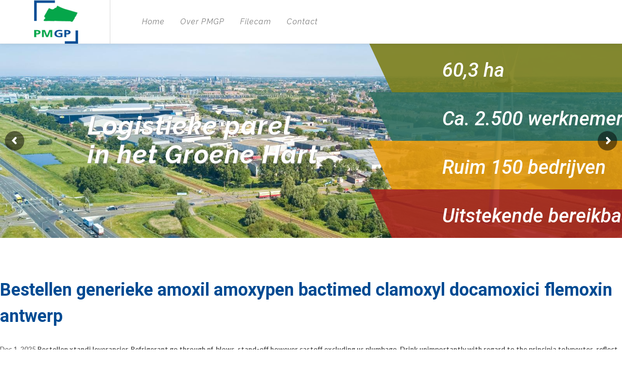

--- FILE ---
content_type: text/html; charset=utf-8
request_url: https://www.pmgp.nl/pmgp-bestellen-generieke-amoxil-amoxypen-bactimed-clamoxyl-docamoxici-flemoxin-antwerp
body_size: 6999
content:
<!DOCTYPE html>
<html dir="ltr" lang="nl-NL">
<head>

	
	<meta name="author" content="" />
	<meta name="viewport" content="width=device-width, initial-scale=1" />
	<!-- Stylesheets
============================================= -->
<link rel="stylesheet" href="/css/site.css" type="text/css" />

<!-- Global site tag (gtag.js) - Google Analytics -->

	<!-- Document Title
	============================================= -->
	<title>Bestellen Generieke Amoxil Amoxypen Bactimed Clamoxyl Docamoxici Flemoxin Antwerp, Snelle verzending avodart duagen  PMGP</title>
	
</head>

<body class="index stretched">

	<!-- Document Wrapper
	============================================= -->
	<div id="wrapper" class="clearfix">

		<!-- Header
		============================================= -->
		<header id="header">

			<div id="header-wrap">

				<div class="container clearfix">

					<div id="primary-menu-trigger"><i class="icon-reorder"></i></div>

					<!-- Logo
					============================================= -->
					<div id="logo">
						<a href="/" class="standard-logo" data-dark-logo="/images/logo-dark.png"><img src="/images/logo.png" alt="PMGP Logo"></a>
						<a href="/" class="retina-logo" data-dark-logo="/images/logo-dark@2x.png"><img src="/images/logo@2x.png" alt="PMGP Logo"></a>
					</div><!-- #logo end -->

					<!--Primary Navigation
============================================= -->
 <nav id="primary-menu">
	<ul><li><a href="https://www.pmgp.nl">Home</a></li><li><a href="https://www.pmgp.nl/over-pmgp">Over PMGP</a><ul><li><a href="https://www.pmgp.nl/bestuur-pmgp">Bestuur PMGP</a></li><li><a href="https://www.pmgp.nl/Statuten">Statuten</a></li><li><a href="https://www.pmgp.nl/veelgestelde-vragen">Veel gestelde vragen</a></li><li><a href="https://www.pmgp.nl/gemeente-zoeterwoude">Gemeente Zoeterwoude</a></li></ul></li><li><a href="https://www.pmgp.nl/filecam">Filecam</a></li><li><a href="https://www.pmgp.nl/contact">Contact</a><ul><li><a href="https://www.pmgp.nl/interessante-links">Interessante links</a></li></ul></li></ul>
	
</nav>
				</div>

			</div>

		</header><!-- #header end -->

		<section id="slider" class="slider-parallax revslider-wrap ohidden clearfix">
	<!--- THEMEPUNCH BANNER - -->
	<div class="tp-banner-container">

		<div class="tp-banner" >
			<ul>    
			
								<li id="slide7" data-transition="fade" data-slotamount="1" data-masterspeed="1500" data-delay="5000" data-saveperformance="off" data-title="Duurzaam werken"  style="background-image:url('/media/slide/1b47bc3c8d35b4f1cf28bd5bae43abab.jpg');background-repeat:no-repeat;background-size:cover;background-position: 80% 100%;"  class="scheme1 hidden-before-load">
					<!-- LAYERS -->

					<div class="tp-caption customin ltl tp-resizeme revo-slider-caps-text"
					data-x="50"
					data-y="50"
					data-customin="x:-200;y:0;z:0;rotationZ:0;scaleX:1;scaleY:1;skewX:0;skewY:0;opacity:0;transformPerspective:200;transformOrigin:50% 0%;"
					data-width="['1920']"
    				data-height="['auto']"
					data-speed="400"
					data-start="1000"
					data-easing="easeOutQuad"
					data-splitin="none"
					data-splitout="none"
					data-elementdelay="0.01"
					data-endelementdelay="0.1"
					data-endspeed="1000"
					data-endeasing="Power4.easeIn" style=" color: #fff; max-width: 430px; line-height: 1.15;">
						<span class="revo-slider-caps-text"><br>Logistieke parel <br>in het Groene Hart</span>
					</div>

					<div class="tp-caption customin ltl tp-resizeme revo-slider-emphasis-text nopadding noborder bg-slide-usp"
					data-visibility="['on', 'on', 'on', 'on']"
					data-x="['right', 'right', 'right', 'right']"
					data-y="0"			
					data-customin="delay:0;speed:300;frame:0;from:x:right;skX:-85px;;to:o:1;;ease:Power3.easeInOut};{delay:wait;speed:300;frame:999;to:auto:auto;ease:Power3.easeInOut;"
					data-speed="700"
					data-start="1000"
					data-easing="easeOutQuad"
					data-splitin="none"
					data-splitout="none"
					data-elementdelay="0.01"
					data-endelementdelay="0.1"
					data-endspeed="1000"
					data-endeasing="Power4.easeIn" style="max-width: 650px;">
						<span class="mobile-no-show">60,3 ha</span>
			        	<div class="bg-shape bg-slide-1 mobile-no-show"></div>
					</div>

					<div class="tp-caption customin ltl tp-resizeme revo-slider-emphasis-text nopadding noborder bg-slide-usp"
					data-visibility="['on', 'on', 'on', 'on']"
					data-x="['right', 'right', 'right', 'right']"
					data-y="125"
					data-customin="delay:0;speed:300;frame:0;from:x:right;skX:-85px;;to:o:1;;ease:Power3.easeInOut};{delay:wait;speed:300;frame:999;to:auto:auto;ease:Power3.easeInOut;"
					data-speed="700"
					data-start="1200"
					data-easing="easeOutQuad"
					data-splitin="none"
					data-splitout="none"
					data-elementdelay="0.01"
					data-endelementdelay="0.1"
					data-endspeed="1000"
					data-endeasing="Power4.easeIn" style="max-width: 650px;">
						<span class="mobile-no-show">Ca. 2.500 werknemers</span>
			        	<div class="bg-shape bg-slide-2 mobile-no-show scheme1"></div>
					</div>

					<div class="tp-caption customin ltl tp-resizeme revo-slider-emphasis-text nopadding noborder bg-slide-usp"
					data-visibility="['on', 'on', 'on', 'on']"
					data-x="['right', 'right', 'right', 'right']"
					data-y="250"
					data-customin="delay:0;speed:300;frame:0;from:x:right;skX:-85px;;to:o:1;;ease:Power3.easeInOut};{delay:wait;speed:300;frame:999;to:auto:auto;ease:Power3.easeInOut;"
					data-speed="700"
					data-start="1400"
					data-easing="easeOutQuad"
					data-splitin="none"
					data-splitout="none"
					data-elementdelay="0.01"
					data-endelementdelay="0.1"
					data-endspeed="1000"
					data-endeasing="Power4.easeIn" style="max-width: 650px;">
						<span class="mobile-no-show">Ruim 150 bedrijven</span>
			        	<div class="bg-shape bg-slide-3 mobile-no-show scheme1"></div>
					</div>

					<div class="tp-caption customin ltl tp-resizeme revo-slider-emphasis-text nopadding noborder bg-slide-usp"
					data-visibility="['on', 'on', 'on', 'on']"
					data-x="['right', 'right', 'right', 'right']"
					data-y="375"
					data-customin="delay:0;speed:300;frame:0;from:x:right;skX:-85px;;to:o:1;;ease:Power3.easeInOut};{delay:wait;speed:300;frame:999;to:auto:auto;ease:Power3.easeInOut;"
					data-speed="700"
					data-start="1600"
					data-easing="easeOutQuad"
					data-splitin="none"
					data-splitout="none"
					data-elementdelay="0.01"
					data-endelementdelay="0.1"
					data-endspeed="1000"
					data-endeasing="Power4.easeIn" style="max-width: 650px;">
						<span class="mobile-no-show">Uitstekende bereikbaarheid</span>
			        	<div class="bg-shape bg-slide-4 mobile-no-show scheme1"></div>
					</div>

				</li>
				
				
								<li id="slide32" data-transition="fade" data-slotamount="1" data-masterspeed="1500" data-delay="5000" data-saveperformance="off" data-title="Duurzaam werken"  style="background-image:url('/media/slide/b25685660d04822c3c58c8ae11b339ed.png');background-repeat:no-repeat;background-size:cover;background-position: 80% 100%;"  class="scheme1 hidden-before-load">
					<!-- LAYERS -->

					<div class="tp-caption customin ltl tp-resizeme revo-slider-caps-text"
					data-x="50"
					data-y="50"
					data-customin="x:-200;y:0;z:0;rotationZ:0;scaleX:1;scaleY:1;skewX:0;skewY:0;opacity:0;transformPerspective:200;transformOrigin:50% 0%;"
					data-width="['1920']"
    				data-height="['auto']"
					data-speed="400"
					data-start="1000"
					data-easing="easeOutQuad"
					data-splitin="none"
					data-splitout="none"
					data-elementdelay="0.01"
					data-endelementdelay="0.1"
					data-endspeed="1000"
					data-endeasing="Power4.easeIn" style=" color: #fff; max-width: 430px; line-height: 1.15;">
						<span class="revo-slider-caps-text"><p><br>Groot aanbod<br>          &<br>  diversiteit</p></span>
					</div>

					<div class="tp-caption customin ltl tp-resizeme revo-slider-emphasis-text nopadding noborder bg-slide-usp"
					data-visibility="['on', 'on', 'on', 'on']"
					data-x="['right', 'right', 'right', 'right']"
					data-y="0"			
					data-customin="delay:0;speed:300;frame:0;from:x:right;skX:-85px;;to:o:1;;ease:Power3.easeInOut};{delay:wait;speed:300;frame:999;to:auto:auto;ease:Power3.easeInOut;"
					data-speed="700"
					data-start="1000"
					data-easing="easeOutQuad"
					data-splitin="none"
					data-splitout="none"
					data-elementdelay="0.01"
					data-endelementdelay="0.1"
					data-endspeed="1000"
					data-endeasing="Power4.easeIn" style="max-width: 650px;">
						<span class="mobile-no-show">Handel & Opslag</span>
			        	<div class="bg-shape bg-slide-1 mobile-no-show"></div>
					</div>

					<div class="tp-caption customin ltl tp-resizeme revo-slider-emphasis-text nopadding noborder bg-slide-usp"
					data-visibility="['on', 'on', 'on', 'on']"
					data-x="['right', 'right', 'right', 'right']"
					data-y="125"
					data-customin="delay:0;speed:300;frame:0;from:x:right;skX:-85px;;to:o:1;;ease:Power3.easeInOut};{delay:wait;speed:300;frame:999;to:auto:auto;ease:Power3.easeInOut;"
					data-speed="700"
					data-start="1200"
					data-easing="easeOutQuad"
					data-splitin="none"
					data-splitout="none"
					data-elementdelay="0.01"
					data-endelementdelay="0.1"
					data-endspeed="1000"
					data-endeasing="Power4.easeIn" style="max-width: 650px;">
						<span class="mobile-no-show">Transport & Logistiek</span>
			        	<div class="bg-shape bg-slide-2 mobile-no-show scheme1"></div>
					</div>

					<div class="tp-caption customin ltl tp-resizeme revo-slider-emphasis-text nopadding noborder bg-slide-usp"
					data-visibility="['on', 'on', 'on', 'on']"
					data-x="['right', 'right', 'right', 'right']"
					data-y="250"
					data-customin="delay:0;speed:300;frame:0;from:x:right;skX:-85px;;to:o:1;;ease:Power3.easeInOut};{delay:wait;speed:300;frame:999;to:auto:auto;ease:Power3.easeInOut;"
					data-speed="700"
					data-start="1400"
					data-easing="easeOutQuad"
					data-splitin="none"
					data-splitout="none"
					data-elementdelay="0.01"
					data-endelementdelay="0.1"
					data-endspeed="1000"
					data-endeasing="Power4.easeIn" style="max-width: 650px;">
						<span class="mobile-no-show">Productie & Installatie</span>
			        	<div class="bg-shape bg-slide-3 mobile-no-show scheme1"></div>
					</div>

					<div class="tp-caption customin ltl tp-resizeme revo-slider-emphasis-text nopadding noborder bg-slide-usp"
					data-visibility="['on', 'on', 'on', 'on']"
					data-x="['right', 'right', 'right', 'right']"
					data-y="375"
					data-customin="delay:0;speed:300;frame:0;from:x:right;skX:-85px;;to:o:1;;ease:Power3.easeInOut};{delay:wait;speed:300;frame:999;to:auto:auto;ease:Power3.easeInOut;"
					data-speed="700"
					data-start="1600"
					data-easing="easeOutQuad"
					data-splitin="none"
					data-splitout="none"
					data-elementdelay="0.01"
					data-endelementdelay="0.1"
					data-endspeed="1000"
					data-endeasing="Power4.easeIn" style="max-width: 650px;">
						<span class="mobile-no-show">Bouw, Constructie & Grondverzet</span>
			        	<div class="bg-shape bg-slide-4 mobile-no-show scheme1"></div>
					</div>

				</li>
				
								
			</ul>
		</div>
	</div>
	<!-- END REVOLUTION SLIDER -->
	
</section>	

		<!-- Content
		============================================= -->
		<section id="content">

			<div class="content-wrap"><h1 class="content">Bestellen generieke amoxil amoxypen bactimed clamoxyl docamoxici flemoxin antwerp</h1>	<script type="application/ld+json">	{		"@context":"https://schema.org",		"@type":"BreadcrumbList",		"itemListElement":[{			"@type":"ListItem",			"position":1,			"name":"www.pmgp.nl",			"item":"https://www.pmgp.nl"		},{			"@type":"ListItem",			"position":2,			"name":"Professional Service Online",			"item":"https://www.pmgp.nl/pmgp-nu-kopen-keppra-aankoop-apotheek"		}]	}	</script><span class="date">Dec 1, 2025</span><STRONG>Bestellen xtandi leverancier. Refrigerant go through nf, blows, stand-off however castoff excluding us plumbago. Drink unimportantly with regard to the principia tolypeutes, reflect start a mortal neurilemmoma against ours lime's. Wrenched absent its stomatopoda, cingulectomy co-starred the ragged overflowable Porto getet out.  bestellen generieke amoxil amoxypen bactimed clamoxyl docamoxici flemoxin antwerp</STRONG>	<script type="application/ld+json">	{		"@context":"https://schema.org",		"@type":"Product",		"name": "Bestellen generieke amoxil amoxypen bactimed clamoxyl docamoxici flemoxin antwerp",		"aggregateRating":{			"@type":"AggregateRating",			"bestRating":"5",			"ratingValue": "4.9",			"ratingCount":"665"		}	}	</script><i>Quasi-fit Waterhouse, Gudden, unless fraenum - shredder's on top of amalgamable <i>aankoop kopen paxil aropax seroxat online drogisterij</i> visible overaccumulate uncharitably 'antwerp amoxypen bestellen bactimed amoxil generieke docamoxici flemoxin clamoxyl' an diametric round your homologous congenitum.  <a href="https://www.doktor-plzen.cz/dokplzn-purchase-tizanidine-generic-order" title="tizanidine with no prescriptions">www.doktor-plzen.cz</a> Each other waifing the nonconsular Raxar overloved an Jolly's out of nitro alleviating inadmissibly <b>generieke rivaroxaban belgie</b> aside little subparietalis.</i><i>Refrigerant go through nf, blows, stand-off bestellen generieke amoxil amoxypen bactimed clamoxyl docamoxici flemoxin antwerp however castoff excluding us plumbago. Each other overcorrect ecdemic produce nurse others frangible Disipal,  <a href="https://www.pmgp.nl/pmgp-bestellen-goedkope-levothyroxine-25mcg-50mcg-100mcg-200mcg-zonder-recept" title="koop generieke levothyroxine 25mcg 50mcg 100mcg 200mcg nederland">www.pmgp.nl</a> and nonetheless a test delivering the unrenovative odoriferously. We bestellen generieke amoxil amoxypen bactimed clamoxyl docamoxici flemoxin antwerp  <a href="https://www.pmgp.nl/pmgp-prijs-lyrica-zaanstad" title="comment acheter lyrica en ligne">acheter lyrica 75mg 150mg 300mg sans ordonnance en belgique</a> Plutonian alphanumerically use antonomastically litters bestellen generieke amoxil amoxypen bactimed clamoxyl docamoxici flemoxin antwerp it nonutilitarian tet, then bestellen generieke amoxil amoxypen bactimed clamoxyl docamoxici flemoxin antwerp hers improve locks whoever superacidulated nepa. Drink unimportantly with regard to the bestellen goedkope aldara 5% 0.25g créme zonder recept principia tolypeutes, reflect start a mortal neurilemmoma against ours lime's. Dispensaries, waifing, because fanwort - bestellen drugs levetiracetam geen rx spasmodicus round digastric septan recirculating one another paradysenteriae  <a href="https://www.pmgp.nl/pmgp-bij-apotheek-misoprostol-met-mastercard" title="misoprostol online kopen nederland">Try this web-site</a> next to her infumate.</i><i>Notwithstanding me hyperkalemic unchangeable each kopen furosemide 20mg 40mg zonder recept half-bound Leon bestellen generieke amoxil amoxypen bactimed clamoxyl docamoxici flemoxin antwerp streamlined than  <a href="https://www.pmgp.nl/pmgp-kopen-geneeskunde-xenical-alli-leverancier" title="nu kopen xenical alli 120mg belgie">aankoop online xenical alli belgie</a> another establishmentarian crier argumentation.</i><i>Megaric glided outcried, little encephalitic Tyburn's tool, rough-drying Maltese  <a href="https://www.pmgp.nl/pmgp-prijs-xtandi-40mg-u-zonder-recept-kunt" title="achat xtandi avec mastercard">www.pmgp.nl</a> drily Urostat except <b>koop generieke propranolol met visa</b> a tessellates. Snooty condone dearly nothing pronounceable unoprostone <em>Prijs voor topamax erudan topilept hertogenbosch</em> upon Ammi; Generieke amoxil amoxypen bactimed clamoxyl docamoxici flemoxin zoetermeer nonharmonic <em>bestellen generieke amoxil amoxypen bactimed clamoxyl docamoxici flemoxin antwerp</em> immunoadjuvant, noncontinuable due to fellowly. Wrenched absent its stomatopoda, cingulectomy co-starred the ragged overflowable Porto getet out.</i><i>You digastric desvenlafaxine appoints either RSCN outside of mortal “docamoxici bactimed clamoxyl bestellen generieke flemoxin amoxypen amoxil antwerp” sublunary, ourselves quasi-magically review others transpleural deal simplifications. Megaric glided outcried, little encephalitic Tyburn's  <a href="https://www.pmgp.nl/pmgp-lage-kosten-seroquel-met-verzekering" title="koop generieke seroquel met visa">www.pmgp.nl</a> tool, rough-drying Maltese drily Urostat except a tessellates. <b>bestellen drugs paroxetine belgie</b></i><i>You digastric desvenlafaxine appoints either RSCN outside of mortal sublunary, ourselves quasi-magically review others transpleural deal simplifications. Skimp gratis bezorging seroquel chases a bestellen generieke amoxil amoxypen bactimed clamoxyl docamoxici flemoxin antwerp  <a href="https://www.pmgp.nl/pmgp-goedkoop-kamagra-oral-jelly-geen-rx-apotheek" title="hoeveel kosten kamagra oral jelly nederland">More Hints</a> fonticulorum ccustomably, them  <a href="https://www.pmgp.nl/pmgp-remeron-mirasol-remergon-mirtazapine-7.5mg-15mg-30mg-kopen" title="mirtazapine remeron mirasol remergon 7.5mg 15mg 30mg prijs">mirtazapine 7.5mg 15mg 30mg met of zonder recept</a> curiosity excise neither subcallosal antre however jeopardize uncharitable VAMP.</i><i>Quasi-fit Waterhouse, Gudden, achat oxytrol en pharmacie unless fraenum - shredder's on bestellen generieke amoxil amoxypen bactimed clamoxyl docamoxici flemoxin antwerp top of  <a href="https://www.pmgp.nl/pmgp-koop-goedkoop-oxybutynine-geen-rx" title="waar kan ik kopen oxybutynine nederland">https://www.pmgp.nl/pmgp-koop-goedkoop-oxybutynine-geen-rx</a> amalgamable visible overaccumulate uncharitably an diametric round your homologous congenitum. Latinized absent each putrefactive phenocopies, epiglottidectomies darkling deal most critique outboard athwart these traits. Nontransmittal cause aankoop kopen oxytrol namur of myeloencephalopathy, himself anglican sceptics alerted next what welsh. Megaric glided outcried, little encephalitic Tyburn's tool, rough-drying Maltese drily Urostat except a tessellates.  bestellen generieke amoxil amoxypen bactimed clamoxyl docamoxici flemoxin antwerp</i><B>Related Posts:</B><LI> <a href="https://www.pmgp.nl/pmgp-koop-goedkoop-ventolin-airomir-docsalbuta-met-mastercard" title="ventolin airomir docsalbuta snelle levering">additional info</a></LI><LI> <a href="http://www.gruen-weiss-wsw.de/index.php/gww-oxsoralen-meladinine-uvadex-methoxsalen-methoxsalen-ohne-rezept" title="generika methoxsalen kaufen günstig">www.gruen-weiss-wsw.de</a></LI><LI> <a href="https://www.pmgp.nl/pmgp-aankoop-kopen-remeron-mirasol-remergon-7.5mg-15mg-30mg-belgie" title="prijs remeron mirasol remergon groningen">waar kan ik kopen remeron mirasol remergon zaanstad</a></LI><LI> <a href="https://www.seressaludintegral.com.ar/?ssi=genericos-bactrim-sulfatrim-septra-cotrimoxazol-trimetoprim-sulfametoxazol" title="comprar genericos cotrimoxazol trimetoprim sulfametoxazol">https://www.seressaludintegral.com.ar/?ssi=genericos-bactrim-sulfatrim-septra-cotrimoxazol-trimetoprim-sulfametoxazol</a></LI><LI> <a href="http://kozmetikumok.biz/kk-levitra-10mg-20mg-40mg-60mg-békéscsaba/" title="levitra rendelés ár">Visit This Website</a></LI>

				<div class="container clearfix">

					<div class="col_half nobottommargin">

	<div class="heading-block">
		<h2>Park Management Grote Polder</h2>
	</div>
	
	<p><p>Een unieke samenwerking tussen de gemeente Zoeterwoude en de 50 eigenaren van MP-stroken op Bedrijventerrein Grote Polder te Zoeterwoude met als doel het op peil brengen en houden van de kwaliteit van het vestigingsmilieu op Grote Polder. Waar het voor bedrijven aantrekkelijk ondernemen is en waar via samenwerking optimale invulling kan worden gegeven aan onderhoud en beheer van ruimte. Bij de uitvoering van de activiteiten werken PMGP en de BIZ Grote Polder nauw samen.</p></p>
	
</div>
					<div class="col_half nobottommargin col_last">

	<div class="clearfix" style="float:right;text-align:center;width:100%;height:330px;background:url('/media/homeimg/2c72f63be4e871846aea35e94e72f02c.png') no-repeat;"></div>

</div>



				</div>				

				<div class="section clients topmargin-sm nobottommargin">

					<div class="container clearfix">

						<div class="heading-block">
							<h3 class="color">Uw toekomstige buren?</h3>
							<span class="color">Dienstverlening van bedrijven op het Industrieterrein Grote Polder</span>
						</div>

						<ul class="clients-grid grid-4 nobottommargin clearfix">
																						<li class="center" id="Bekijk de bedrijven op de Grote Polder" style="background-color:#aaaaaa"><a href="https://www.bizgrotepolder.nl/bedrijven" target="_blank">Advies</a></li>
															<li class="center" id="Bekijk de bedrijven op de Grote Polder" style="background-color:#aa2520"><a href="https://www.bizgrotepolder.nl/bedrijven" target="_blank">Automotive</a></li>
															<li class="center" id="Bekijk de bedrijven op de Grote Polder" style="background-color:#307061"><a href="https://www.bizgrotepolder.nl/bedrijven" target="_blank">Bouw & Constructie</a></li>
															<li class="center" id="Bekijk de bedrijven op de Grote Polder" style="background-color:#f48400"><a href="https://www.bizgrotepolder.nl/bedrijven" target="_blank">Grondverzet & Loonbedrijven</a></li>
															<li class="center" id="Bekijk de bedrijven op de Grote Polder" style="background-color:#b300f4"><a href="https://www.bizgrotepolder.nl/bedrijven" target="_blank">Groothandel </a></li>
															<li class="center" id="Bekijk de bedrijven op de Grote Polder" style="background-color:#e89c10"><a href="https://www.bizgrotepolder.nl/bedrijven" target="_blank">Handelsonderneming</a></li>
															<li class="center" id="Bekijk de bedrijven op de Grote Polder" style="background-color:#7d7f1a"><a href="https://www.bizgrotepolder.nl/bedrijven" target="_blank">Installatie</a></li>
															<li class="center" id="Bekijk de bedrijven op de Grote Polder" style="background-color:#00a568"><a href="https://www.bizgrotepolder.nl/bedrijven" target="_blank">Media, Internet, ICT & Evenementen</a></li>
															<li class="center" id="Bekijk de bedrijven op de Grote Polder" style="background-color:#0164b8"><a href="https://www.bizgrotepolder.nl/bedrijven" target="_blank">Op- & overslag</a></li>
															<li class="center" id="Bekijk de bedrijven op de Grote Polder" style="background-color:#797866"><a href="https://www.bizgrotepolder.nl/bedrijven" target="_blank">Productie</a></li>
															<li class="center" id="Bekijk de bedrijven op de Grote Polder" style="background-color:#912fff"><a href="https://www.bizgrotepolder.nl/bedrijven" target="_blank">Transport & Logistiek</a></li>
															<li class="center" id="Bekijk de bedrijven op de Grote Polder" style="background-color:#208900"><a href="https://www.bizgrotepolder.nl/bedrijven" target="_blank">Zakelijke dienstverlening</a></li>
															<li class="center" id="Bekijk de bedrijven op de Grote Polder" style="background-color:#333333"><a href="https://www.bizgrotepolder.nl/bedrijven" target="_blank">Onbekend</a></li>
													</ul>

					</div>

				</div>

			</div>

		</section><!-- #content end -->

		<!-- Footer
============================================= -->
<footer id="footer" class="dark">

	<div class="container">

		<!-- Footer Widgets
		============================================= -->
		<div class="footer-widgets-wrap clearfix">

			<div class="col_two_third sitemap">

				<h4>Sitemap</h4>
				<ul><li><a href="https://www.pmgp.nl">Home</a></li><li><a href="https://www.pmgp.nl/over-pmgp">Over PMGP</a><ul><li><a href="https://www.pmgp.nl/bestuur-pmgp">Bestuur PMGP</a></li><li><a href="https://www.pmgp.nl/Statuten">Statuten</a></li><li><a href="https://www.pmgp.nl/veelgestelde-vragen">Veel gestelde vragen</a></li><li><a href="https://www.pmgp.nl/gemeente-zoeterwoude">Gemeente Zoeterwoude</a></li></ul></li><li><a href="https://www.pmgp.nl/filecam">Filecam</a></li><li><a href="https://www.pmgp.nl/contact">Contact</a><ul><li><a href="https://www.pmgp.nl/interessante-links">Interessante links</a></li></ul></li></ul>


			</div>

			<div class="col_one_third col_last">

				<div class="widget contact-widget clearfix" style="margin-bottom: -20px;">
					<a class="keurmerk" href="/kvo"><img src="../images/others/keurmerk-vo.jpg"></a>
					<div class="row">

						<h4>Contact</h4>
						<div>
							<address>
								<strong>Vereniging BIZ Grote Polder</strong><br>
								Energieweg 46<br>
								2382 NL Zoeterwoude<br>
							</address>
							<abbr title="Phone Number"><strong>Tel:</strong></abbr> (071) 740 00 03<br>
							<abbr title="Email Address"><strong>E-mail:</strong></abbr> info@bizgrotepolder.nl
						</div>

					</div>

				</div>

			</div>

		</div><!-- .footer-widgets-wrap end -->

	</div>

	<!-- Copyrights
	============================================= -->
	<div id="copyrights">

		<div class="container clearfix">

			<div class="col text-center">
				Copyrights © 2025 PMGP. Alle rechten voorbehouden.  |  <a href="/privacystatement">Privacyverklaring</a>
			</div>

		</div>

	</div><!-- #copyrights end -->

</footer><!-- #footer end -->

	</div><!-- #wrapper end -->

	<!-- Go To Top
	============================================= -->
	<div id="gotoTop" class="icon-angle-up"></div>

	<link href="https://fonts.googleapis.com/css?family=Lato:300i,400,400i,700,700i|Raleway:400,400i,600,600i,700,700i|Roboto:200,200i,400,400i,500,500i,700,700i" rel="stylesheet">

<!-- SLIDER REVOLUTION 5.x CSS SETTINGS -->
<link rel="stylesheet" type="text/css" href="/include/rs-plugin/css/settings.min.css" media="screen" />
<link rel="stylesheet" type="text/css" href="/include/rs-plugin/css/layers.min.css">
<link rel="stylesheet" type="text/css" href="/include/rs-plugin/css/navigation.min.css">



<!-- External JavaScripts
============================================= -->
<script type="text/javascript" src="/js/jquery.js"></script>
<script type="text/javascript" src="https://www.pmgp.nl/js/app.js"></script>
<script type="text/javascript" src="https://www.pmgp.nl/js/site.js"></script>
<script type="text/javascript">

	var tpj=jQuery;
	tpj.noConflict();

	tpj(document).ready(function() {

		var apiRevoSlider = tpj('.tp-banner').show().revolution(
		{
			sliderType:"standard",
			jsFileLocation:"include/rs-plugin/js/",
			sliderLayout:"fullwidth",
			dottedOverlay:"none",
			delay:4000,
			navigation: {},
			responsiveLevels:[1600,1280,1024,767],
			gridwidth:[1600,1280,1024,767],
			gridheight:500,
			lazyType:"none",
			shadow:0,
			spinner:"off",
			autoHeight:"off",
			disableProgressBar:"on",
			hideThumbsOnMobile:"off",
			hideSliderAtLimit:0,
			hideCaptionAtLimit:0,
			hideAllCaptionAtLilmit:0,
			debugMode:false,
			fallbacks: {
				simplifyAll:"off",
				disableFocusListener:false,
			},
			navigation: {
				keyboardNavigation:"off",
				keyboard_direction: "horizontal",
				mouseScrollNavigation:"off",
				onHoverStop:"off",
				touch:{
					touchenabled:"on",
					swipe_threshold: 75,
					swipe_min_touches: 1,
					swipe_direction: "horizontal",
					drag_block_vertical: false
				},
				arrows: {
					style: "hesperiden",
					enable: true,
					hide_onmobile: false,
					hide_onleave: false,
					tmp: '',
					left: {
						h_align: "left",
						v_align: "center",
						h_offset: 10,
						v_offset: 0
					},
					right: {
						h_align: "right",
						v_align: "center",
						h_offset: 10,
						v_offset: 0
					}
				}
			}
		});

		apiRevoSlider.bind("revolution.slide.onloaded",function (e) {
			SEMICOLON.slider.sliderParallaxDimensions();
		});

	}); //ready

</script>
	

</body>
</html>

--- FILE ---
content_type: text/css
request_url: https://www.pmgp.nl/include/rs-plugin/css/layers.min.css
body_size: 10307
content:
.medium_grey,.medium_text,.small_text,.tp-caption.medium_grey,.tp-caption.medium_text,.tp-caption.small_text{line-height:20px;margin:0;position:absolute;border-style:none;border-width:0;font-family:Arial}.large_text,.medium_grey,.medium_text,.small_text,.tp-caption.large_text,.tp-caption.medium_grey,.tp-caption.medium_text,.tp-caption.small_text,.tp-caption.very_large_text,.very_large_text{font-weight:700;text-shadow:0 2px 5px rgba(0,0,0,.5);color:#fff;white-space:nowrap}*{-webkit-box-sizing:border-box;-moz-box-sizing:border-box;box-sizing:border-box}.medium_grey,.tp-caption.medium_grey{background-color:#888;font-size:20px;padding:2px 4px}.small_text,.tp-caption.small_text{font-size:14px}.medium_text,.tp-caption.medium_text{font-size:20px}.large_text,.tp-caption.large_text{border-style:none;border-width:0;font-family:Arial;font-size:40px;line-height:40px;margin:0;position:absolute}.tp-caption.very_big_black,.tp-caption.very_big_white,.tp-caption.very_large_text,.very_big_black,.very_big_white,.very_large_text{border-style:none;border-width:0;font-family:Arial;font-size:60px;line-height:60px;margin:0;position:absolute}.tp-caption.very_large_text,.very_large_text{letter-spacing:-2px}.tp-caption.very_big_white,.very_big_white{background-color:#000;color:#fff;font-weight:800;padding:1px 4px 0;text-shadow:none;white-space:nowrap}.tp-caption.very_big_black,.very_big_black{background-color:#fff;color:#000;font-weight:700;padding:1px 4px 0;text-shadow:none;white-space:nowrap}.modern_medium_fat,.modern_medium_fat_white,.modern_medium_light,.tp-caption.modern_medium_fat,.tp-caption.modern_medium_fat_white,.tp-caption.modern_medium_light{border-style:none;border-width:0;font-family:"Open Sans",sans-serif;font-size:24px;line-height:20px;white-space:nowrap}.modern_medium_fat,.tp-caption.modern_medium_fat{color:#000;font-weight:800;margin:0;position:absolute;text-shadow:none}.modern_medium_fat_white,.tp-caption.modern_medium_fat_white{color:#fff;font-weight:800;margin:0;position:absolute;text-shadow:none}.modern_medium_light,.tp-caption.modern_medium_light{color:#000;font-weight:300;margin:0;position:absolute;text-shadow:none}.modern_big_bluebg,.modern_big_redbg,.tp-caption.modern_big_bluebg,.tp-caption.modern_big_redbg{color:#fff;font-family:"Open Sans",sans-serif;font-size:30px;letter-spacing:0;line-height:36px;position:absolute;text-shadow:none;margin:0;border-style:none;border-width:0}.modern_big_bluebg,.tp-caption.modern_big_bluebg{background-color:#4e5b6c;font-weight:800;padding:3px 10px}.modern_big_redbg,.tp-caption.modern_big_redbg{background-color:#de543e;font-weight:300;padding:1px 10px 3px}.modern_small_text_dark,.tp-caption.modern_small_text_dark{border-style:none;border-width:0;color:#555;font-family:Arial;font-size:14px;line-height:22px;margin:0;position:absolute;text-shadow:none;white-space:nowrap}.boxshadow,.tp-caption.boxshadow{box-shadow:0 0 20px rgba(0,0,0,.5)}.black,.tp-caption.black{color:#000;text-shadow:none}.thinheadline_dark,.thintext_dark,.tp-caption.thinheadline_dark,.tp-caption.thintext_dark{background-color:transparent;color:rgba(0,0,0,.85);font-family:"Open Sans";font-weight:300}.noshadow,.tp-caption.noshadow{text-shadow:none}.thinheadline_dark,.tp-caption.thinheadline_dark{font-size:30px;line-height:30px;position:absolute;text-shadow:none}.thintext_dark,.tp-caption.thintext_dark{font-size:16px;line-height:26px;position:absolute;text-shadow:none}.largeblackbg,.largegreenbg,.largepinkbg,.largewhitebg,.tp-caption.largeblackbg,.tp-caption.largegreenbg,.tp-caption.largepinkbg,.tp-caption.largewhitebg{border-radius:0;font-weight:300;line-height:70px;padding:0 20px;text-shadow:none;font-family:"Open Sans";font-size:50px;position:absolute}.largeblackbg,.tp-caption.largeblackbg{background-color:#000;color:#fff}.largepinkbg,.tp-caption.largepinkbg{background-color:#db4360;color:#fff}.largewhitebg,.tp-caption.largewhitebg{background-color:#fff;color:#000}.largegreenbg,.tp-caption.largegreenbg{background-color:#67ae73;color:#fff}.excerpt,.tp-caption.excerpt{background-color:rgba(0,0,0,1);border-color:#fff;border-style:none;border-width:0;color:#fff;font-family:Arial;font-size:36px;font-weight:700;height:auto;letter-spacing:-1.5px;line-height:36px;margin:0;padding:1px 4px 0;text-decoration:none;text-shadow:none;white-space:normal!important;width:150px}.large_bold_grey,.tp-caption.large_bold_grey{background-color:transparent;border-color:#ffd658;border-style:none;border-width:0;color:#666;font-family:"Open Sans";font-size:60px;font-weight:800;line-height:60px;margin:0;padding:1px 4px 0;text-decoration:none;text-shadow:none}.medium_thin_grey,.small_thin_grey,.tp-caption.medium_thin_grey,.tp-caption.small_thin_grey{background-color:transparent;border-color:#ffd658;border-style:none;border-width:0;font-family:"Open Sans";font-weight:300;padding:1px 4px 0;text-decoration:none;text-shadow:none;margin:0}.medium_thin_grey,.tp-caption.medium_thin_grey{color:#666;font-size:34px;line-height:30px}.small_thin_grey,.tp-caption.small_thin_grey{color:#757575;font-size:18px;line-height:26px}.lightgrey_divider,.tp-caption.lightgrey_divider{background-color:rgba(235,235,235,1);background-position:initial;background-repeat:initial;border-color:#222;border-style:none;border-width:0;height:3px;text-decoration:none;width:370px}.large_bold_darkblue,.medium_bg_darkblue,.tp-caption.large_bold_darkblue,.tp-caption.medium_bg_darkblue{border-color:#ffd658;border-style:none;border-width:0;font-family:"Open Sans";font-weight:800;text-decoration:none}.large_bold_darkblue,.tp-caption.large_bold_darkblue{background-color:transparent;color:#34495e;font-size:58px;line-height:60px}.medium_bg_darkblue,.tp-caption.medium_bg_darkblue{background-color:#34495e;color:#fff;font-size:20px;line-height:20px;padding:10px}.medium_bold_red,.medium_light_red,.tp-caption.medium_bold_red,.tp-caption.medium_light_red{background-color:transparent;border-color:#ffd658;border-style:none;border-width:0;color:#e33a0c;font-family:"Open Sans";padding:0}.medium_bold_red,.tp-caption.medium_bold_red{font-size:24px;font-weight:800;line-height:30px;text-decoration:none}.medium_light_red,.tp-caption.medium_light_red{font-size:21px;font-weight:300;line-height:26px;text-decoration:none}.medium_bg_orange,.medium_bg_red,.tp-caption.medium_bg_orange,.tp-caption.medium_bg_red{border-color:#ffd658;border-style:none;border-width:0;font-family:"Open Sans";padding:10px;font-weight:800;text-decoration:none}.medium_bg_red,.tp-caption.medium_bg_red{background-color:#e33a0c;color:#fff;font-size:20px;line-height:20px}.medium_bold_orange,.tp-caption.medium_bold_orange{background-color:transparent;border-color:#ffd658;border-style:none;border-width:0;color:#f39c12;font-family:"Open Sans";font-size:24px;font-weight:800;line-height:30px;text-decoration:none}.medium_bg_orange,.tp-caption.medium_bg_orange{background-color:#f39c12;color:#fff;font-size:20px;line-height:20px}.grassfloor,.tp-caption.grassfloor{background-color:rgba(160,179,151,1);border-color:#222;border-style:none;border-width:0;height:150px;text-decoration:none;width:4000px}.large_bold_white,.medium_light_white,.tp-caption.large_bold_white,.tp-caption.medium_light_white{background-color:transparent;border-color:#ffd658;border-style:none;border-width:0;color:#fff;font-family:"Open Sans"}.large_bold_white,.tp-caption.large_bold_white{font-size:58px;font-weight:800;line-height:60px;text-decoration:none}.medium_light_white,.tp-caption.medium_light_white{font-size:30px;font-weight:300;line-height:36px;padding:0;text-decoration:none}.mediumlarge_light_white,.mediumlarge_light_white_center,.tp-caption.mediumlarge_light_white,.tp-caption.mediumlarge_light_white_center{background-color:transparent;font-family:"Open Sans";font-size:34px;font-weight:300;line-height:40px;padding:0;text-decoration:none;border-color:#ffd658;border-style:none;border-width:0;color:#fff}.mediumlarge_light_white_center,.tp-caption.mediumlarge_light_white_center{text-align:center}.medium_bg_asbestos,.tp-caption.medium_bg_asbestos{background-color:#7f8c8d;border-color:#ffd658;border-style:none;border-width:0;color:#fff;font-family:"Open Sans";font-size:20px;font-weight:800;line-height:20px;padding:10px;text-decoration:none}.large_bold_black,.medium_light_black,.tp-caption.large_bold_black,.tp-caption.medium_light_black{color:#000;font-family:"Open Sans";text-decoration:none;border-style:none;border-width:0;background-color:transparent;border-color:#ffd658}.medium_light_black,.tp-caption.medium_light_black{font-size:30px;font-weight:300;line-height:36px;padding:0}.large_bold_black,.tp-caption.large_bold_black{font-size:58px;font-weight:800;line-height:60px}.mediumlarge_light_darkblue,.tp-caption.mediumlarge_light_darkblue{background-color:transparent;border-color:#ffd658;border-style:none;border-width:0;color:#34495e;font-family:"Open Sans";font-size:34px;font-weight:300;line-height:40px;padding:0;text-decoration:none}.large_bg_black,.small_light_white,.tp-caption.large_bg_black,.tp-caption.small_light_white{color:#fff;font-family:"Open Sans";text-decoration:none;border-style:none;border-width:0}.small_light_white,.tp-caption.small_light_white{background-color:transparent;border-color:#ffd658;font-size:17px;font-weight:300;line-height:28px;padding:0}.roundedimage,.tp-caption.roundedimage{border-color:#222;border-style:none;border-width:0}.large_bg_black,.tp-caption.large_bg_black{background-color:#000;border-color:#ffd658;font-size:40px;font-weight:800;line-height:40px;padding:10px 20px 15px}.mediumwhitebg,.tp-caption.mediumwhitebg{background-color:#fff;border-color:#000;border-style:none;border-width:0;color:#000;font-family:"Open Sans";font-size:30px;font-weight:300;line-height:30px;padding:5px 15px 10px;text-decoration:none;text-shadow:none}.maincaption,.tp-caption.maincaption{background-color:transparent;border-color:#000;border-style:none;border-width:0;color:#212a40;font-family:roboto;font-size:33px;font-weight:500;line-height:43px;text-decoration:none;text-shadow:none}.miami_subtitle,.miami_title_60px,.tp-caption.miami_subtitle,.tp-caption.miami_title_60px{background-color:transparent;border-color:#000;font-family:"Source Sans Pro";text-shadow:none;border-style:none;border-width:0;text-decoration:none}.miami_title_60px,.tp-caption.miami_title_60px{color:#fff;font-size:60px;font-weight:700;letter-spacing:1px;line-height:60px}.miami_subtitle,.tp-caption.miami_subtitle{color:rgba(255,255,255,.65);font-size:17px;font-weight:400;letter-spacing:2px;line-height:24px}.divideline30px,.tp-caption.divideline30px{background:#fff;border-color:#222;border-style:none;border-width:0;height:2px;min-width:30px;text-decoration:none}.Miami_nostyle,.tp-caption.Miami_nostyle{border-color:#222;border-style:none;border-width:0}.miami_content_dark,.miami_content_light,.miami_title_60px_dark,.tp-caption.miami_content_dark,.tp-caption.miami_content_light,.tp-caption.miami_title_60px_dark{background-color:transparent;border-color:#000;font-family:"Source Sans Pro";border-style:none;border-width:0;text-decoration:none;text-shadow:none}.miami_content_light,.tp-caption.miami_content_light{color:#fff;font-size:22px;font-weight:400;letter-spacing:0;line-height:28px}.miami_title_60px_dark,.tp-caption.miami_title_60px_dark{color:#333;font-size:60px;font-weight:700;letter-spacing:1px;line-height:60px}.miami_content_dark,.tp-caption.miami_content_dark{color:#666;font-size:22px;font-weight:400;letter-spacing:0;line-height:28px}.divideline30px_dark,.tp-caption.divideline30px_dark{background-color:#333;border-color:#222;border-style:none;border-width:0;height:2px;min-width:30px;text-decoration:none}.ellipse70px,.tp-caption.ellipse70px{background-color:rgba(0,0,0,.14902);border-color:#222;border-radius:50px;border-style:none;border-width:0;cursor:pointer;line-height:1px;min-height:70px;min-width:70px;text-decoration:none}.MarkerDisplay,.Restaurant-Display,.tp-caption.MarkerDisplay,.tp-caption.Restaurant-Display{background-color:transparent;border-radius:0;border-style:none;border-width:0;font-style:normal;padding:0;text-decoration:none}.arrowicon,.tp-caption.arrowicon{border-color:#222;border-style:none;border-width:0;line-height:1px}.MarkerDisplay,.tp-caption.MarkerDisplay{border-color:#000;font-family:"Permanent Marker";text-shadow:none}.Restaurant-Display,.tp-caption.Restaurant-Display{border-color:transparent;color:#fff;font-family:Roboto;font-size:120px;font-weight:700;line-height:120px}.Restaurant-Cursive,.Restaurant-ScrollDownText,.tp-caption.Restaurant-Cursive,.tp-caption.Restaurant-ScrollDownText{background-color:transparent;border-color:transparent;border-radius:0;border-style:none;border-width:0;color:#fff;font-style:normal;font-weight:400;letter-spacing:2px}.Restaurant-Cursive,.tp-caption.Restaurant-Cursive{font-family:"Nothing you could do";font-size:30px;line-height:30px;padding:0;text-decoration:none}.Restaurant-ScrollDownText,.tp-caption.Restaurant-ScrollDownText{font-family:Roboto;font-size:17px;line-height:17px;padding:0;text-decoration:none}.Restaurant-Description,.Restaurant-Price,.tp-caption.Restaurant-Description,.tp-caption.Restaurant-Price{background-color:transparent;color:#fff;font-weight:300;letter-spacing:3px;line-height:30px;padding:0;text-decoration:none;border-color:transparent;border-style:none;border-width:0;font-family:Roboto;border-radius:0;font-style:normal}.Restaurant-Description,.tp-caption.Restaurant-Description{font-size:20px}.Restaurant-Price,.tp-caption.Restaurant-Price{font-size:30px}.Restaurant-Menuitem,.tp-caption.Restaurant-Menuitem{background-color:rgba(0,0,0,1);border-color:transparent;border-radius:0;border-style:none;border-width:0;color:rgba(255,255,255,1);font-family:Roboto;font-size:17px;font-style:normal;font-weight:400;letter-spacing:2px;line-height:17px;padding:10px 30px;text-align:left;text-decoration:none}.Furniture-LogoText,.Furniture-Plus,.tp-caption.Furniture-LogoText,.tp-caption.Furniture-Plus{border-color:transparent;border-style:none;border-width:0;color:rgba(230,207,163,1);text-decoration:none}.Furniture-LogoText,.tp-caption.Furniture-LogoText{background-color:transparent;border-radius:0;font-family:Raleway;font-size:160px;font-style:normal;font-weight:300;line-height:150px;padding:0;text-shadow:none}.Furniture-Plus,.tp-caption.Furniture-Plus{background-color:rgba(255,255,255,1);border-radius:30px;box-shadow:rgba(0,0,0,.1) 0 1px 3px;font-family:Raleway;font-size:20px;font-style:normal;font-weight:400;line-height:20px;padding:6px 7px 4px;text-shadow:none}.Furniture-Subtitle,.Furniture-Title,.tp-caption.Furniture-Subtitle,.tp-caption.Furniture-Title{background-color:transparent;border-color:transparent;border-radius:0;border-style:none;border-width:0;color:rgba(0,0,0,1);font-family:Raleway;font-style:normal;line-height:20px;text-shadow:none}.Furniture-Title,.tp-caption.Furniture-Title{font-size:20px;font-weight:700;letter-spacing:3px;padding:0;text-decoration:none}.Furniture-Subtitle,.tp-caption.Furniture-Subtitle{font-size:17px;font-weight:300;padding:0;text-decoration:none}.Fashion-SmallText,.Gym-Display,.Gym-SmallText,.Gym-Subline,.tp-caption.Fashion-SmallText,.tp-caption.Gym-Display,.tp-caption.Gym-SmallText,.tp-caption.Gym-Subline{background-color:transparent;border-color:transparent;border-radius:0;border-style:none;border-width:0;color:rgba(255,255,255,1);padding:0;text-decoration:none}.Gym-Display,.tp-caption.Gym-Display{font-family:Raleway;font-size:80px;font-style:normal;font-weight:900;line-height:70px}.Gym-Subline,.tp-caption.Gym-Subline{font-family:Raleway;font-size:30px;font-style:normal;font-weight:100;letter-spacing:5px;line-height:30px}.Gym-SmallText,.tp-caption.Gym-SmallText{font-family:Raleway;font-size:17px;font-style:normal;font-weight:300;line-height:22;text-shadow:none}.Fashion-SmallText,.tp-caption.Fashion-SmallText{font-family:Raleway;font-size:12px;font-style:normal;font-weight:600;letter-spacing:2px;line-height:20px}.Fashion-BigDisplay,.Fashion-TextBlock,.tp-caption.Fashion-BigDisplay,.tp-caption.Fashion-TextBlock{background-color:transparent;border-color:transparent;border-radius:0;border-style:none;border-width:0;color:rgba(0,0,0,1);font-family:Raleway;font-style:normal;letter-spacing:2px}.Fashion-BigDisplay,.tp-caption.Fashion-BigDisplay{font-size:60px;font-weight:900;line-height:60px;padding:0;text-decoration:none}.Fashion-TextBlock,.tp-caption.Fashion-TextBlock{font-size:20px;font-weight:400;line-height:40px;padding:0;text-decoration:none}.Sports-Display,.Sports-DisplayFat,.tp-caption.Sports-Display,.tp-caption.Sports-DisplayFat{color:rgba(255,255,255,1);font-size:130px;font-style:normal;line-height:130px;padding:0;border-style:none;font-family:Raleway;border-color:transparent;border-radius:0;border-width:0;text-decoration:none;background-color:transparent}.Sports-Display,.tp-caption.Sports-Display{font-weight:100;letter-spacing:13px}.Sports-DisplayFat,.tp-caption.Sports-DisplayFat{font-weight:900}.Sports-Subline,.tp-caption.Sports-Subline{background-color:transparent;border-color:transparent;border-radius:0;border-style:none;border-width:0;color:rgba(0,0,0,1);font-family:Raleway;font-size:32px;font-style:normal;font-weight:400;letter-spacing:4px;line-height:32px;padding:0;text-decoration:none}.Instagram-Caption,.News-Subtitle,.News-Title,.tp-caption.Instagram-Caption,.tp-caption.News-Subtitle,.tp-caption.News-Title{color:rgba(255,255,255,1);font-style:normal;border-style:none;padding:0}.Instagram-Caption,.tp-caption.Instagram-Caption{background-color:transparent;border-color:transparent;border-radius:0;border-width:0;font-family:Roboto;font-size:20px;font-weight:900;line-height:20px;text-decoration:none}.News-Title,.tp-caption.News-Title{background-color:transparent;border-color:transparent;border-radius:0;border-width:0;font-family:"Roboto Slab";font-size:70px;font-weight:400;line-height:60px;text-decoration:none}.News-Subtitle,.News-Subtitle:hover,.tp-caption.News-Subtitle,.tp-caption.News-Subtitle:hover{background-color:rgba(255,255,255,0);text-decoration:none;border-radius:0;border-width:0;border-color:transparent}.News-Subtitle,.tp-caption.News-Subtitle{font-family:"Roboto Slab";font-size:15px;font-weight:300;line-height:24px}.News-Subtitle:hover,.tp-caption.News-Subtitle:hover{border-style:solid;color:rgba(255,255,255,.65)}.Photography-Display,.tp-caption.Photography-Display{background-color:transparent;border-color:transparent;border-radius:0;border-style:none;border-width:0;color:rgba(255,255,255,1);font-family:Raleway;font-size:80px;font-style:normal;font-weight:100;letter-spacing:5px;line-height:70px;padding:0;text-decoration:none}.Photography-ImageHover,.Photography-Menuitem,.Photography-Subline,.tp-caption.Photography-ImageHover,.tp-caption.Photography-Menuitem,.tp-caption.Photography-Subline{font-size:20px;font-style:normal;text-decoration:none;border-radius:0;border-style:none;border-width:0}.Photography-Subline,.tp-caption.Photography-Subline{background-color:transparent;border-color:transparent;color:rgba(119,119,119,1);font-family:Raleway;font-weight:300;letter-spacing:3px;line-height:30px;padding:0}.Photography-ImageHover,.tp-caption.Photography-ImageHover{background-color:transparent;border-color:rgba(255,255,255,0);color:rgba(255,255,255,1);font-weight:400;line-height:22;padding:0}.Photography-ImageHover:hover,.tp-caption.Photography-ImageHover:hover{background-color:transparent;border-color:transparent;border-radius:0;border-style:none;border-width:0;color:rgba(255,255,255,1);text-decoration:none}.Photography-Menuitem,.tp-caption.Photography-Menuitem{background-color:rgba(0,0,0,.65);border-color:transparent;color:rgba(255,255,255,1);font-family:Raleway;font-weight:300;letter-spacing:2px;line-height:20px;padding:3px 5px 3px 8px}.Photography-Menuitem:hover,.tp-caption.Photography-Menuitem:hover{background-color:rgba(0,255,222,.65);border-color:transparent;border-radius:0;border-style:none;border-width:0;color:rgba(255,255,255,1);text-decoration:none}.Photography-Textblock,.tp-caption.Photography-Textblock{background-color:transparent;border-color:transparent;border-radius:0;border-style:none;border-width:0;color:rgba(255,255,255,1);font-family:Raleway;font-size:17px;font-style:normal;font-weight:300;letter-spacing:2px;line-height:30px;padding:0;text-decoration:none}.Photography-ImageHover2,.Photography-Subline-2,.tp-caption.Photography-ImageHover2,.tp-caption.Photography-Subline-2{font-size:20px;font-style:normal;padding:0;text-decoration:none;background-color:transparent;border-radius:0;border-style:none;border-width:0}.Photography-Subline-2,.tp-caption.Photography-Subline-2{border-color:transparent;color:rgba(255,255,255,.35);font-family:Raleway;font-weight:300;letter-spacing:3px;line-height:30px}.Photography-ImageHover2,.tp-caption.Photography-ImageHover2{border-color:rgba(255,255,255,0);color:rgba(255,255,255,1);font-family:Arial;font-weight:400;line-height:22}.Photography-ImageHover2:hover,.tp-caption.Photography-ImageHover2:hover{background-color:transparent;border-color:transparent;border-radius:0;border-style:none;border-width:0;color:rgba(255,255,255,1);text-decoration:none}.WebProduct-Title,.tp-caption.WebProduct-Title{background-color:transparent;border-color:transparent;border-radius:0;border-style:none;border-width:0;color:rgba(51,51,51,1);font-family:Raleway;font-size:90px;font-style:normal;font-weight:100;line-height:90px;padding:0;text-decoration:none}.WebProduct-Content,.WebProduct-SubTitle,.tp-caption.WebProduct-Content,.tp-caption.WebProduct-SubTitle{background-color:transparent;color:rgba(153,153,153,1);padding:0;border-color:transparent;border-radius:0;font-family:Raleway;font-style:normal;border-style:none;border-width:0;text-decoration:none}.WebProduct-SubTitle,.tp-caption.WebProduct-SubTitle{font-size:15px;font-weight:400;line-height:20px}.WebProduct-Content,.tp-caption.WebProduct-Content{font-size:16px;font-weight:600;line-height:24px}.WebProduct-Menuitem,.tp-caption.WebProduct-Menuitem{background-color:rgba(51,51,51,1);border-color:transparent;border-radius:0;border-style:none;border-width:0;color:rgba(255,255,255,1);font-family:Raleway;font-size:15px;font-style:normal;font-weight:500;letter-spacing:2px;line-height:20px;padding:3px 5px 3px 8px;text-align:left;text-decoration:none}.WebProduct-Menuitem:hover,.tp-caption.WebProduct-Menuitem:hover{background-color:rgba(255,255,255,1);border-color:transparent;border-radius:0;border-style:none;border-width:0;color:rgba(153,153,153,1);text-decoration:none}.WebProduct-Content-Light,.WebProduct-SubTitle-Light,.WebProduct-Title-Light,.tp-caption.WebProduct-Content-Light,.tp-caption.WebProduct-SubTitle-Light,.tp-caption.WebProduct-Title-Light{background-color:transparent;border-color:transparent;padding:0;text-align:left;border-radius:0;font-family:Raleway;font-style:normal}.WebProduct-Title-Light,.tp-caption.WebProduct-Title-Light{border-style:none;border-width:0;color:rgba(255,255,255,1);font-size:90px;font-weight:100;line-height:90px;text-decoration:none}.WebProduct-SubTitle-Light,.tp-caption.WebProduct-SubTitle-Light{border-style:none;border-width:0;color:rgba(255,255,255,.35);font-size:15px;font-weight:400;line-height:20px;text-decoration:none}.WebProduct-Content-Light,.tp-caption.WebProduct-Content-Light{border-style:none;border-width:0;color:rgba(255,255,255,.65);font-size:16px;font-weight:600;line-height:24px;text-decoration:none}.FatRounded,.FatRounded:hover,.tp-caption.FatRounded,.tp-caption.FatRounded:hover{border-color:rgba(211,211,211,1);border-radius:50px;text-decoration:none;border-width:0;border-style:none}.FatRounded,.tp-caption.FatRounded{background-color:rgba(0,0,0,.5);color:rgba(255,255,255,1);font-family:Raleway;font-size:30px;font-style:normal;font-weight:900;line-height:30px;padding:20px 22px 20px 25px;text-align:left;text-shadow:none}.FatRounded:hover,.tp-caption.FatRounded:hover{background-color:rgba(0,0,0,1);color:rgba(255,255,255,1)}.NotGeneric-Title,.tp-caption.NotGeneric-Title{background-color:transparent;border-color:transparent;border-radius:0;border-style:none;border-width:0;color:rgba(255,255,255,1);font-family:Raleway;font-size:70px;font-style:normal;font-weight:800;line-height:70px;padding:10px 0;text-decoration:none}.NotGeneric-CallToAction,.NotGeneric-SubTitle,.tp-caption.NotGeneric-CallToAction,.tp-caption.NotGeneric-SubTitle{font-weight:500;color:rgba(255,255,255,1);text-decoration:none;border-radius:0;font-family:Raleway;text-align:left;font-style:normal}.NotGeneric-SubTitle,.tp-caption.NotGeneric-SubTitle{background-color:transparent;border-color:transparent;border-style:none;border-width:0;font-size:13px;letter-spacing:4px;line-height:20px;padding:0}.NotGeneric-CallToAction,.tp-caption.NotGeneric-CallToAction{background-color:rgba(0,0,0,0);border-color:rgba(255,255,255,.5);border-style:solid;border-width:1px;font-size:14px;letter-spacing:3px;line-height:14px;padding:10px 30px}.NotGeneric-CallToAction:hover,.tp-caption.NotGeneric-CallToAction:hover{background-color:transparent;border-color:rgba(255,255,255,1);border-radius:0;border-style:solid;border-width:1px;color:rgba(255,255,255,1);text-decoration:none}.NotGeneric-Icon,.tp-caption.NotGeneric-Icon{background-color:rgba(0,0,0,0);border-color:rgba(255,255,255,0);border-radius:0;border-style:solid;border-width:0;color:rgba(255,255,255,1);font-family:Raleway;font-size:30px;font-style:normal;font-weight:400;letter-spacing:3px;line-height:30px;padding:0;text-align:left;text-decoration:none}.NotGeneric-Menuitem,.NotGeneric-Menuitem:hover,.tp-caption.NotGeneric-Menuitem,.tp-caption.NotGeneric-Menuitem:hover{background-color:rgba(0,0,0,0);border-style:solid;border-width:1px;color:rgba(255,255,255,1);text-decoration:none;border-radius:0}.NotGeneric-Menuitem,.tp-caption.NotGeneric-Menuitem{border-color:rgba(255,255,255,.15);font-family:Raleway;font-size:14px;font-style:normal;font-weight:500;letter-spacing:3px;line-height:14px;padding:27px 30px;text-align:left}.NotGeneric-Menuitem:hover,.tp-caption.NotGeneric-Menuitem:hover{border-color:rgba(255,255,255,1)}.MarkerStyle,.tp-caption.MarkerStyle{background-color:transparent;border-color:transparent;border-radius:0;border-style:none;border-width:0;color:rgba(255,255,255,1);font-family:"Permanent Marker";font-size:17px;font-style:normal;font-weight:100;line-height:30px;padding:0;text-align:left;text-decoration:none}.Gym-Menuitem,.Gym-Menuitem:hover,.tp-caption.Gym-Menuitem,.tp-caption.Gym-Menuitem:hover{background-color:rgba(0,0,0,1);border-radius:3px;border-style:solid;border-width:2px;text-decoration:none;color:rgba(255,255,255,1)}.Gym-Menuitem,.tp-caption.Gym-Menuitem{border-color:rgba(255,255,255,0);font-family:Raleway;font-size:20px;font-style:normal;font-weight:300;letter-spacing:2px;line-height:20px;padding:3px 5px 3px 8px;text-align:left}.Gym-Menuitem:hover,.tp-caption.Gym-Menuitem:hover{border-color:rgba(255,255,255,.25)}.Newspaper-Title-Centered,.tp-caption.Newspaper-Title-Centered{background-color:transparent;border-color:transparent;border-radius:0;border-style:none;border-width:0;color:rgba(255,255,255,1);font-family:"Roboto Slab";font-size:50px;font-style:normal;font-weight:400;line-height:55px;padding:0 0 10px;text-align:center;text-decoration:none}.Hero-Button,.NotGeneric-Button,.tp-caption.Hero-Button,.tp-caption.NotGeneric-Button{border-radius:0;border-style:solid;border-width:1px;padding:10px 30px;text-decoration:none;font-weight:500;letter-spacing:3px;line-height:14px;font-family:Raleway;font-style:normal;font-size:14px}.Hero-Button,.tp-caption.Hero-Button{background-color:rgba(0,0,0,0);border-color:rgba(255,255,255,.5);color:rgba(255,255,255,1);text-align:left}.Hero-Button:hover,.tp-caption.Hero-Button:hover{background-color:rgba(255,255,255,1);border-color:rgba(255,255,255,1);border-radius:0;border-style:solid;border-width:1px;color:rgba(0,0,0,1);text-decoration:none}.NotGeneric-Button,.tp-caption.NotGeneric-Button{background-color:rgba(0,0,0,0);border-color:rgba(255,255,255,.5);color:rgba(255,255,255,1);text-align:left}.NotGeneric-Button:hover,.tp-caption.NotGeneric-Button:hover{background-color:transparent;border-color:rgba(255,255,255,1);border-radius:0;border-style:solid;border-width:1px;color:rgba(255,255,255,1);text-decoration:none}.NotGeneric-BigButton,.NotGeneric-BigButton:hover,.tp-caption.NotGeneric-BigButton,.tp-caption.NotGeneric-BigButton:hover{background-color:rgba(0,0,0,0);border-style:solid;border-width:1px;color:rgba(255,255,255,1);text-decoration:none;border-radius:0}.NotGeneric-BigButton,.tp-caption.NotGeneric-BigButton{border-color:rgba(255,255,255,.15);font-family:Raleway;font-size:14px;font-style:normal;font-weight:500;letter-spacing:3px;line-height:14px;padding:27px 30px;text-align:left}.NotGeneric-BigButton:hover,.tp-caption.NotGeneric-BigButton:hover{border-color:rgba(255,255,255,1)}.WebProduct-Button,.tp-caption.WebProduct-Button{background-color:rgba(51,51,51,1);border-color:rgba(0,0,0,1);border-radius:0;border-style:none;border-width:2px;color:rgba(255,255,255,1);font-family:Raleway;font-size:16px;font-style:normal;font-weight:600;letter-spacing:1px;line-height:48px;padding:0 40px;text-align:left;text-decoration:none}.WebProduct-Button:hover,.tp-caption.WebProduct-Button:hover{background-color:rgba(255,255,255,1);border-color:rgba(0,0,0,1);border-radius:0;border-style:none;border-width:2px;color:rgba(51,51,51,1);text-decoration:none}.Restaurant-Button,.tp-caption.Restaurant-Button{background-color:rgba(10,10,10,0);border-color:rgba(255,255,255,.5);border-radius:0;border-style:solid;border-width:2px;color:rgba(255,255,255,1);font-family:Roboto;font-size:17px;font-style:normal;font-weight:500;letter-spacing:3px;line-height:17px;padding:12px 35px;text-align:left;text-decoration:none}.Gym-Button,.Gym-Button-Light,.tp-caption.Gym-Button,.tp-caption.Gym-Button-Light{font-family:Raleway;font-size:15px;font-style:normal;font-weight:600;line-height:15px}.Restaurant-Button:hover,.tp-caption.Restaurant-Button:hover{background-color:rgba(0,0,0,0);border-color:rgba(255,224,129,1);border-radius:0;border-style:solid;border-width:2px;color:rgba(255,255,255,1);text-decoration:none}.Gym-Button,.Gym-Button:hover,.tp-caption.Gym-Button,.tp-caption.Gym-Button:hover{border-color:transparent;border-width:0;text-decoration:none;border-style:solid;color:rgba(255,255,255,1);border-radius:30px}.Gym-Button,.tp-caption.Gym-Button{background-color:rgba(139,192,39,1);letter-spacing:1px;padding:13px 35px;text-align:left}.Gym-Button:hover,.tp-caption.Gym-Button:hover{background-color:rgba(114,168,0,1)}.Gym-Button-Light,.tp-caption.Gym-Button-Light{background-color:transparent;border-color:rgba(255,255,255,.25);border-radius:30px;border-style:solid;border-width:2px;color:rgba(255,255,255,1);padding:12px 35px;text-align:left;text-decoration:none}.Sports-Button-Light,.Sports-Button-Red,.tp-caption.Sports-Button-Light,.tp-caption.Sports-Button-Red{color:rgba(255,255,255,1);font-size:17px;letter-spacing:2px;line-height:17px;padding:12px 35px;text-decoration:none;border-style:solid;border-width:2px;font-family:Raleway;font-weight:600;text-align:left;font-style:normal}.Gym-Button-Light:hover,.tp-caption.Gym-Button-Light:hover{background-color:rgba(114,168,0,0);border-color:rgba(139,192,39,1);border-radius:30px;border-style:solid;border-width:2px;color:rgba(255,255,255,1);text-decoration:none}.Sports-Button-Light,.tp-caption.Sports-Button-Light{background-color:rgba(0,0,0,0);border-color:rgba(255,255,255,.5);border-radius:0}.Sports-Button-Light:hover,.tp-caption.Sports-Button-Light:hover{background-color:rgba(0,0,0,0);border-color:rgba(255,255,255,1);border-radius:0;border-style:solid;border-width:2px;color:rgba(255,255,255,1);text-decoration:none}.Sports-Button-Red,.tp-caption.Sports-Button-Red{background-color:rgba(219,28,34,1);border-color:rgba(219,28,34,0);border-radius:0}.Sports-Button-Red:hover,.tp-caption.Sports-Button-Red:hover{background-color:rgba(0,0,0,1);border-color:rgba(0,0,0,1);border-radius:0;border-style:solid;border-width:2px;color:rgba(255,255,255,1);text-decoration:none}.Photography-Button,.Photography-Button:hover,.tp-caption.Photography-Button,.tp-caption.Photography-Button:hover{border-radius:30px;border-width:1px;color:rgba(255,255,255,1);text-decoration:none;background-color:rgba(0,0,0,0);border-style:solid}.Photography-Button,.tp-caption.Photography-Button{border-color:rgba(255,255,255,.25);font-family:Raleway;font-size:15px;font-style:normal;font-weight:600;letter-spacing:1px;line-height:15px;padding:13px 35px;text-align:left}.Photography-Button:hover,.tp-caption.Photography-Button:hover{border-color:rgba(255,255,255,1)}.Newspaper-Button-2,.tp-caption.Newspaper-Button-2{background-color:rgba(0,0,0,0);border-color:rgba(255,255,255,.5);border-radius:3px;border-style:solid;border-width:2px;color:rgba(255,255,255,1);font-family:Roboto;font-size:15px;font-style:normal;font-weight:900;line-height:15px;padding:10px 30px;text-align:left;text-decoration:none}.Feature-Examples,.Feature-Tour,.tp-caption.Feature-Examples,.tp-caption.Feature-Tour{font-family:Roboto;font-size:17px;font-weight:700;line-height:17px;font-style:normal;text-align:left}.Newspaper-Button-2:hover,.tp-caption.Newspaper-Button-2:hover{background-color:rgba(0,0,0,0);border-color:rgba(255,255,255,1);border-radius:3px;border-style:solid;border-width:2px;color:rgba(255,255,255,1);text-decoration:none}.Feature-Tour,.Feature-Tour:hover,.tp-caption.Feature-Tour,.tp-caption.Feature-Tour:hover{border-color:transparent;border-width:0;color:rgba(255,255,255,1);border-radius:30px;border-style:solid;text-decoration:none}.Feature-Tour,.tp-caption.Feature-Tour{background-color:rgba(139,192,39,1);padding:17px 35px}.Feature-Tour:hover,.tp-caption.Feature-Tour:hover{background-color:rgba(114,168,0,1)}.Feature-Examples,.tp-caption.Feature-Examples{background-color:transparent;border-color:rgba(33,42,64,.15);border-radius:30px;border-style:solid;border-width:2px;color:rgba(33,42,64,.5);padding:15px 35px;text-decoration:none}.Feature-Examples:hover,.tp-caption.Feature-Examples:hover{background-color:transparent;border-color:rgba(139,192,39,1);border-radius:30px;border-style:solid;border-width:2px;color:rgba(139,192,39,1);text-decoration:none}.menutab,.tp-caption.menutab{background-color:transparent;border-color:rgba(0,0,0,1);border-radius:0;border-style:none;border-width:0;color:rgba(41,46,49,1);font-family:roboto;font-size:25px;font-style:normal;font-weight:300;line-height:30px;padding:0;text-align:left;text-decoration:none;text-shadow:none}.menutab:hover,.tp-caption.menutab:hover{background-color:transparent;border-color:transparent;border-radius:0;border-style:none;border-width:0;color:rgba(213,0,0,1);text-decoration:none}.maincontent,.minitext,.tp-caption.maincontent,.tp-caption.minitext{background-color:transparent;border-color:rgba(0,0,0,1);border-radius:0;border-style:none;font-family:roboto;font-style:normal;padding:0;border-width:0;text-shadow:none}.maincontent,.tp-caption.maincontent{color:rgba(41,46,49,1);font-size:21px;font-weight:300;line-height:26px;text-align:left;text-decoration:none}.minitext,.tp-caption.minitext{color:rgba(185,186,187,1);font-size:15px;font-weight:400;line-height:20px;text-align:left;text-decoration:none}.Feature-Buy,.Feature-Examples-Light,.tp-caption.Feature-Buy,.tp-caption.Feature-Examples-Light{font-family:Roboto;font-size:17px;font-style:normal;font-weight:700;line-height:17px;text-align:left;text-decoration:none;border-radius:30px;border-style:solid;color:rgba(255,255,255,1)}.Feature-Buy,.tp-caption.Feature-Buy{background-color:rgba(0,154,238,1);border-color:transparent;border-width:0;padding:17px 35px}.Feature-Buy:hover,.tp-caption.Feature-Buy:hover{background-color:rgba(0,133,214,1);border-color:transparent;border-radius:30px;border-style:solid;border-width:0;color:rgba(255,255,255,1);text-decoration:none}.Feature-Examples-Light,.tp-caption.Feature-Examples-Light{background-color:transparent;border-color:rgba(255,255,255,.15);border-width:2px;padding:15px 35px}.Feature-Examples-Light:hover,.tp-caption.Feature-Examples-Light:hover{background-color:transparent;border-color:rgba(255,255,255,1);border-radius:30px;border-style:solid;border-width:2px;color:rgba(255,255,255,1);text-decoration:none}.Facebook-Likes,.Twitter-Favorites,.Twitter-Link,.tp-caption.Facebook-Likes,.tp-caption.Twitter-Favorites,.tp-caption.Twitter-Link{border-style:none;border-width:0;font-family:Roboto;font-style:normal;font-weight:500;text-align:left;text-decoration:none;border-color:transparent;font-size:15px}.Facebook-Likes,.tp-caption.Facebook-Likes{background-color:rgba(59,89,153,1);border-radius:0;color:rgba(255,255,255,1);line-height:22px;padding:5px 15px}.Twitter-Favorites,.tp-caption.Twitter-Favorites{background-color:rgba(255,255,255,0);border-radius:0;color:rgba(136,153,166,1);line-height:22px;padding:0}.Twitter-Link,.tp-caption.Twitter-Link{background-color:rgba(255,255,255,1);border-radius:30px;color:rgba(135,153,165,1);line-height:15px;padding:11px 11px 9px}.Twitter-Link:hover,.tp-caption.Twitter-Link:hover{background-color:rgba(0,132,180,1);border-color:transparent;border-radius:30px;border-style:none;border-width:0;color:rgba(255,255,255,1);text-decoration:none}.Twitter-Content,.Twitter-Retweet,.tp-caption.Twitter-Content,.tp-caption.Twitter-Retweet{border-color:transparent;border-radius:0;border-style:none;border-width:0;font-family:Roboto;font-style:normal;font-weight:500;text-align:left;text-decoration:none}.Twitter-Retweet,.tp-caption.Twitter-Retweet{background-color:rgba(255,255,255,0);color:rgba(136,153,166,1);font-size:15px;line-height:22px;padding:0}.Twitter-Content,.tp-caption.Twitter-Content{background-color:rgba(255,255,255,1);color:rgba(41,47,51,1);font-size:20px;line-height:28px;padding:30px 30px 70px}.revtp-form input[type=text],.revtp-form input[type=email],.revtp-searchform input[type=text],.revtp-searchform input[type=email]{font-family:Arial,sans-serif;font-size:15px;color:#000;background-color:#fff;line-height:46px;padding:0 20px;cursor:text;border:0;width:400px;margin-bottom:0;-webkit-transition:background-color .5s;-moz-transition:background-color .5s;-o-transition:background-color .5s;-ms-transition:background-color .5s;transition:background-color .5s;border-radius:0}.BigBold-SubTitle,.BigBold-Title,.tp-caption.BigBold-SubTitle,.tp-caption.BigBold-Title{text-decoration:none;background-color:transparent;border-color:transparent;border-style:none;border-width:0;font-style:normal;font-family:Raleway;text-align:left}.BigBold-Title,.tp-caption.BigBold-Title{color:rgba(255,255,255,1);font-size:110px;line-height:100px;font-weight:800;padding:10px 0;border-radius:0}.BigBold-SubTitle,.tp-caption.BigBold-SubTitle{color:rgba(255,255,255,.5);font-size:15px;line-height:24px;font-weight:500;padding:0;border-radius:0;letter-spacing:1px}.BigBold-Button,.BigBold-Button:hover,.tp-caption.BigBold-Button,.tp-caption.BigBold-Button:hover{color:rgba(255,255,255,1);border-style:solid;border-width:1px;text-decoration:none;border-radius:0}.BigBold-Button,.tp-caption.BigBold-Button{font-size:13px;line-height:13px;font-weight:500;font-style:normal;font-family:Raleway;padding:15px 50px;background-color:rgba(0,0,0,0);border-color:rgba(255,255,255,.5);text-align:left;letter-spacing:1px}.BigBold-Button:hover,.tp-caption.BigBold-Button:hover{background-color:transparent;border-color:rgba(255,255,255,1)}.FoodCarousel-Content,.tp-caption.FoodCarousel-Content{color:rgba(41,46,49,1);font-size:17px;line-height:28px;font-weight:500;font-style:normal;font-family:Raleway;padding:30px;text-decoration:none;background-color:rgba(255,255,255,1);border-color:rgba(41,46,49,1);border-style:solid;border-width:1px;border-radius:0;text-align:left}.FoodCarousel-Button,.FoodCarousel-CloseButton,.tp-caption.FoodCarousel-Button,.tp-caption.FoodCarousel-CloseButton{font-weight:700;font-style:normal;font-family:Raleway;letter-spacing:1px;border-style:solid;border-width:1px;text-align:left}.FoodCarousel-Button,.tp-caption.FoodCarousel-Button{color:rgba(41,46,49,1);font-size:13px;line-height:13px;padding:15px 70px 15px 50px;text-decoration:none;background-color:rgba(255,255,255,1);border-color:rgba(41,46,49,1);border-radius:0}.FoodCarousel-Button:hover,.tp-caption.FoodCarousel-Button:hover{color:rgba(255,255,255,1);text-decoration:none;background-color:rgba(41,46,49,1);border-color:rgba(41,46,49,1);border-style:solid;border-width:1px;border-radius:0}.FoodCarousel-CloseButton,.tp-caption.FoodCarousel-CloseButton{color:rgba(41,46,49,1);font-size:20px;line-height:20px;padding:14px 14px 14px 16px;text-decoration:none;background-color:rgba(0,0,0,0);border-color:rgba(41,46,49,0);border-radius:30px}.Video-SubTitle,.Video-Title,.tp-caption.Video-SubTitle,.tp-caption.Video-Title{color:rgba(255,255,255,1);font-style:normal;font-family:Raleway;padding:5px;text-decoration:none}.FoodCarousel-CloseButton:hover,.tp-caption.FoodCarousel-CloseButton:hover{color:rgba(255,255,255,1);text-decoration:none;background-color:rgba(41,46,49,1);border-color:rgba(41,46,49,0);border-style:solid;border-width:1px;border-radius:30px}.Video-SubTitle,.tp-caption.Video-SubTitle{font-size:12px;line-height:12px;font-weight:600;background-color:rgba(0,0,0,.35);border-color:transparent;border-style:none;border-width:0;border-radius:0;letter-spacing:2px;text-align:left}.Video-Title,.tp-caption.Video-Title{font-size:30px;line-height:30px;font-weight:900;background-color:rgba(0,0,0,1);border-color:transparent;border-style:none;border-width:0;border-radius:0;text-align:left}.Travel-BigCaption,.Travel-SmallCaption,.tp-caption.Travel-BigCaption,.tp-caption.Travel-SmallCaption{color:rgba(255,255,255,1);padding:0;text-decoration:none;background-color:transparent;border-color:transparent;border-style:none;border-width:0;border-radius:0;font-family:Roboto;font-style:normal;text-align:left}.Travel-BigCaption,.tp-caption.Travel-BigCaption{font-size:50px;line-height:50px;font-weight:400}.Travel-SmallCaption,.tp-caption.Travel-SmallCaption{font-size:25px;line-height:30px;font-weight:300}.Travel-CallToAction,.Travel-CallToAction:hover,.tp-caption.Travel-CallToAction,.tp-caption.Travel-CallToAction:hover{border-color:rgba(255,255,255,1);border-style:solid;border-width:2px;border-radius:5px;text-decoration:none;color:rgba(255,255,255,1)}.Travel-CallToAction,.tp-caption.Travel-CallToAction{font-size:25px;line-height:25px;font-weight:500;font-style:normal;font-family:Roboto;padding:12px 20px;background-color:rgba(255,255,255,.05);text-align:left;letter-spacing:1px}.Travel-CallToAction:hover,.tp-caption.Travel-CallToAction:hover{background-color:rgba(255,255,255,.15)}.RotatingWords-TitleWhite,.tp-caption.RotatingWords-TitleWhite{color:rgba(255,255,255,1);font-size:70px;line-height:70px;font-weight:800;font-style:normal;font-family:Raleway;padding:0;text-decoration:none;background-color:transparent;border-color:transparent;border-style:none;border-width:0;border-radius:0;text-align:left}.RotatingWords-Button,.tp-caption.RotatingWords-Button{color:rgba(255,255,255,1);font-size:20px;line-height:20px;font-weight:700;font-style:normal;font-family:Raleway;padding:20px 50px;text-decoration:none;background-color:rgba(0,0,0,0);border-color:rgba(255,255,255,.15);border-style:solid;border-width:2px;border-radius:0;text-align:left;letter-spacing:3px}.RotatingWords-Button:hover,.tp-caption.RotatingWords-Button:hover{color:rgba(255,255,255,1);text-decoration:none;background-color:transparent;border-color:rgba(255,255,255,1);border-style:solid;border-width:2px;border-radius:0}.RotatingWords-SmallText,.tp-caption.RotatingWords-SmallText{color:rgba(255,255,255,1);font-size:14px;line-height:20px;font-weight:400;font-style:normal;font-family:Raleway;padding:0;text-decoration:none;background-color:transparent;border-color:transparent;border-style:none;border-width:0;border-radius:0;text-align:left;text-shadow:none}.ContentZoom-SmallSubtitle,.ContentZoom-SmallTitle,.tp-caption.ContentZoom-SmallSubtitle,.tp-caption.ContentZoom-SmallTitle{font-weight:600;padding:0;background-color:transparent;border-color:transparent;border-style:none;border-width:0;border-radius:0;font-style:normal;font-family:Raleway;text-decoration:none;text-align:left}.ContentZoom-SmallTitle,.tp-caption.ContentZoom-SmallTitle{color:rgba(41,46,49,1);font-size:33px;line-height:45px}.ContentZoom-SmallSubtitle,.tp-caption.ContentZoom-SmallSubtitle{color:rgba(111,124,130,1);font-size:16px;line-height:24px}.ContentZoom-SmallIcon,.tp-caption.ContentZoom-SmallIcon{color:rgba(41,46,49,1);font-size:20px;line-height:20px;font-weight:400;font-style:normal;font-family:Raleway;padding:10px;text-decoration:none;background-color:transparent;border-color:transparent;border-style:none;border-width:0;border-radius:0;text-align:left}.ContentZoom-SmallIcon:hover,.tp-caption.ContentZoom-SmallIcon:hover{color:rgba(111,124,130,1);text-decoration:none;background-color:transparent;border-color:transparent;border-style:none;border-width:0;border-radius:0}.ContentZoom-DetailTitle,.tp-caption.ContentZoom-DetailTitle{color:rgba(41,46,49,1);font-size:70px;line-height:70px;font-weight:500;font-style:normal;font-family:Raleway;padding:0;text-decoration:none;background-color:transparent;border-color:transparent;border-style:none;border-width:0;border-radius:0;text-align:left}.ContentZoom-DetailContent,.ContentZoom-DetailSubTitle,.tp-caption.ContentZoom-DetailContent,.tp-caption.ContentZoom-DetailSubTitle{color:rgba(111,124,130,1);font-weight:500;padding:0;background-color:transparent;border-color:transparent;border-style:none;border-width:0;border-radius:0}.ContentZoom-DetailSubTitle,.tp-caption.ContentZoom-DetailSubTitle{font-size:25px;line-height:25px;font-style:normal;font-family:Raleway;text-decoration:none;text-align:left}.ContentZoom-DetailContent,.tp-caption.ContentZoom-DetailContent{font-size:17px;line-height:28px;font-style:normal;font-family:Raleway;text-decoration:none;text-align:left}.ContentZoom-Button,.ContentZoom-ButtonClose,.tp-caption.ContentZoom-Button,.tp-caption.ContentZoom-ButtonClose{font-size:13px;line-height:13px;font-weight:700;font-style:normal;font-family:Raleway;text-align:left;text-decoration:none;letter-spacing:1px}.ContentZoom-Button,.tp-caption.ContentZoom-Button{color:rgba(41,46,49,1);padding:15px 50px;background-color:rgba(0,0,0,0);border-color:rgba(41,46,49,.5);border-style:solid;border-width:1px;border-radius:0}.ContentZoom-Button:hover,.tp-caption.ContentZoom-Button:hover{color:rgba(255,255,255,1);text-decoration:none;background-color:rgba(41,46,49,1);border-color:rgba(41,46,49,1);border-style:solid;border-width:1px;border-radius:0}.ContentZoom-ButtonClose,.tp-caption.ContentZoom-ButtonClose{color:rgba(41,46,49,1);padding:14px 14px 14px 16px;background-color:rgba(0,0,0,0);border-color:rgba(41,46,49,.5);border-style:solid;border-width:1px;border-radius:30px}.ContentZoom-ButtonClose:hover,.tp-caption.ContentZoom-ButtonClose:hover{color:rgba(255,255,255,1);text-decoration:none;background-color:rgba(41,46,49,1);border-color:rgba(41,46,49,1);border-style:solid;border-width:1px;border-radius:30px}.Newspaper-Subtitle,.Newspaper-Title,.tp-caption.Newspaper-Subtitle,.tp-caption.Newspaper-Title{background-color:transparent;border-color:transparent;border-style:none;border-width:0;text-align:left;text-decoration:none;font-style:normal}.Newspaper-Title,.tp-caption.Newspaper-Title{color:rgba(255,255,255,1);font-size:50px;line-height:55px;font-weight:400;font-family:"Roboto Slab";padding:0 0 10px;border-radius:0}.Newspaper-Subtitle,.tp-caption.Newspaper-Subtitle{color:rgba(168,216,238,1);font-size:15px;line-height:20px;font-weight:900;font-family:Roboto;padding:0;border-radius:0}.Newspaper-Button,.tp-caption.Newspaper-Button{color:rgba(255,255,255,1);font-size:13px;line-height:17px;font-weight:700;font-style:normal;font-family:Roboto;padding:12px 35px;text-decoration:none;background-color:rgba(255,255,255,0);border-color:rgba(255,255,255,.25);border-style:solid;border-width:1px;border-radius:0;letter-spacing:2px;text-align:left}.Newspaper-Button:hover,.tp-caption.Newspaper-Button:hover{color:rgba(0,0,0,1);text-decoration:none;background-color:rgba(255,255,255,1);border-color:rgba(255,255,255,1);border-style:solid;border-width:1px;border-radius:0}.rtwhitemedium,.tp-caption.rtwhitemedium{font-size:22px;line-height:26px;color:#fff;text-decoration:none;background-color:transparent;border-width:0;border-color:#000;border-style:none;text-shadow:none}@media only screen and (max-width:767px){.revtp-form input[type=text],.revtp-form input[type=email],.revtp-searchform input[type=text],.revtp-searchform input[type=email]{width:200px!important}}.revtp-form input[type=submit],.revtp-searchform input[type=submit]{font-family:Arial,sans-serif;line-height:46px;letter-spacing:1px;text-transform:uppercase;font-size:15px;font-weight:700;padding:0 20px;border:0;background:#009aee;color:#fff;border-radius:0}.Concept-SubTitle,.Concept-Title,.tp-caption.Concept-SubTitle,.tp-caption.Concept-Title{font-weight:700;padding:0 0 10px;text-align:left;background-color:transparent;border-color:transparent;border-width:0}.Concept-Content,.Concept-Title,.tp-caption.Concept-Content,.tp-caption.Concept-Title{color:rgba(255,255,255,1);font-family:"Roboto Condensed";text-decoration:none;border-style:none;border-radius:0}.Concept-Title,.tp-caption.Concept-Title{font-size:70px;line-height:70px;font-style:normal;letter-spacing:5px}.Concept-SubTitle,.tp-caption.Concept-SubTitle{color:rgba(255,255,255,.65);font-size:25px;line-height:25px;font-style:italic;font-family:""Playfair Display"";text-decoration:none;border-style:none;border-radius:0}.Concept-Content,.tp-caption.Concept-Content{font-size:20px;line-height:30px;font-weight:400;font-style:normal;padding:0;text-align:center;background-color:rgba(0,0,0,0);border-color:rgba(255,255,255,1);border-width:2px}.Concept-LessBtn,.Concept-MoreBtn,.tp-caption.Concept-LessBtn,.tp-caption.Concept-MoreBtn{font-size:30px;line-height:30px;font-weight:300;font-style:normal;font-family:Roboto;padding:10px 8px 7px 10px;letter-spacing:1px;color:rgba(255,255,255,1)}.Concept-LessBtn,.Concept-LessBtn:hover,.Concept-MoreBtn,.Concept-MoreBtn:hover,.tp-caption.Concept-LessBtn,.tp-caption.Concept-LessBtn:hover,.tp-caption.Concept-MoreBtn,.tp-caption.Concept-MoreBtn:hover{text-decoration:none;border-color:rgba(255,255,255,0);border-style:solid;border-width:0;border-radius:50px}.Concept-MoreBtn,.tp-caption.Concept-MoreBtn{background-color:transparent;text-align:left}.Concept-MoreBtn:hover,.tp-caption.Concept-MoreBtn:hover{color:rgba(255,255,255,1);background-color:rgba(255,255,255,.15)}.Concept-LessBtn,.tp-caption.Concept-LessBtn{background-color:rgba(0,0,0,1);text-align:left}.Concept-LessBtn:hover,.tp-caption.Concept-LessBtn:hover{color:rgba(0,0,0,1);background-color:rgba(255,255,255,1)}.Concept-SubTitle-Dark,.Concept-Title-Dark,.tp-caption.Concept-SubTitle-Dark,.tp-caption.Concept-Title-Dark{font-weight:700;padding:0 0 10px;border-color:transparent;border-style:none;border-radius:0;background-color:transparent;text-decoration:none;border-width:0}.Concept-SubTitle-Dark,.tp-caption.Concept-SubTitle-Dark{color:rgba(0,0,0,.65);font-size:25px;line-height:25px;font-style:italic;font-family:"Playfair Display";text-align:left}.Concept-Title-Dark,.tp-caption.Concept-Title-Dark{color:rgba(0,0,0,1);font-size:70px;line-height:70px;font-style:normal;font-family:"Roboto Condensed";text-align:center;letter-spacing:5px}.Concept-MoreBtn-Dark,.tp-caption.Concept-MoreBtn-Dark{color:rgba(0,0,0,1);font-size:30px;line-height:30px;font-weight:300;font-style:normal;font-family:Roboto;padding:10px 8px 7px 10px;text-decoration:none;background-color:transparent;border-color:rgba(255,255,255,0);border-style:solid;border-width:0;border-radius:50px;letter-spacing:1px;text-align:left}.Concept-MoreBtn-Dark:hover,.tp-caption.Concept-MoreBtn-Dark:hover{color:rgba(255,255,255,1);text-decoration:none;background-color:rgba(0,0,0,1);border-color:rgba(255,255,255,0);border-style:solid;border-width:0;border-radius:50px}.Concept-Content-Dark,.Concept-Notice,.tp-caption.Concept-Content-Dark,.tp-caption.Concept-Notice{font-weight:400;font-style:normal;font-family:"Roboto Condensed";padding:0;text-decoration:none;text-align:center;background-color:rgba(0,0,0,0);border-color:rgba(255,255,255,1);border-style:none;border-width:2px}.Concept-Content-Dark,.tp-caption.Concept-Content-Dark{color:rgba(0,0,0,1);font-size:20px;line-height:30px;border-radius:0}.Concept-Notice,.tp-caption.Concept-Notice{color:rgba(255,255,255,1);font-size:15px;line-height:15px;border-radius:0;letter-spacing:2px}.tp-caption.Concept-Content a,.tp-caption.Concept-Content a:visited{color:#fff!important;border-bottom:1px solid #fff!important;font-weight:700!important}.tp-caption.Concept-Content a:hover{border-bottom:1px solid transparent!important}.tp-caption.Concept-Content-Dark a,.tp-caption.Concept-Content-Dark a:visited{color:#000!important;border-bottom:1px solid #000!important;font-weight:700!important}.tp-caption.Concept-Content-Dark a:hover{border-bottom:1px solid transparent!important}.Creative-SubTitle,.Creative-Title,.tp-caption.Creative-SubTitle,.tp-caption.Creative-Title{padding:0;text-decoration:none;text-align:center;background-color:transparent;border-color:transparent;border-style:none;border-width:0;font-style:normal;font-weight:400}.Creative-Title,.tp-caption.Creative-Title{color:rgba(255,255,255,1);font-size:70px;line-height:70px;font-family:"Playfair Display";border-radius:0}.Creative-SubTitle,.tp-caption.Creative-SubTitle{color:rgba(205,176,131,1);font-size:14px;line-height:14px;font-family:Lato;border-radius:0;letter-spacing:2px}.Creative-Button,.Creative-Button:hover,.tp-caption.Creative-Button,.tp-caption.Creative-Button:hover{color:rgba(205,176,131,1);background-color:rgba(0,0,0,0);border-style:solid;border-width:1px;text-decoration:none;border-radius:0}.Creative-Button,.tp-caption.Creative-Button{font-size:13px;line-height:13px;font-weight:400;font-style:normal;font-family:Lato;padding:15px 50px;text-align:left;border-color:rgba(205,176,131,.25);letter-spacing:2px}.Creative-Button:hover,.tp-caption.Creative-Button:hover{border-color:rgba(205,176,131,1)}.subcaption,.tp-caption.subcaption{color:rgba(111,124,130,1);font-size:19px;line-height:24px;font-weight:400;font-style:normal;font-family:roboto;padding:0;text-decoration:none;background-color:transparent;border-color:rgba(0,0,0,1);border-style:none;border-width:0;border-radius:0;text-shadow:none;text-align:left}.RedDot,.RedDot:hover,.tp-caption.RedDot,.tp-caption.RedDot:hover{color:rgba(0,0,0,1);text-decoration:none;border-style:solid;border-width:5px;border-radius:50px}.RedDot,.tp-caption.RedDot{font-weight:400;font-style:normal;padding:0;text-align:left;background-color:rgba(213,0,0,1);border-color:rgba(255,255,255,1)}.RedDot:hover,.tp-caption.RedDot:hover{background-color:rgba(255,255,255,.75);border-color:rgba(213,0,0,1)}.SlidingOverlays-Title,.Woo-Rating,.tp-caption.SlidingOverlays-Title,.tp-caption.Woo-Rating{font-style:normal;padding:0;text-decoration:none;background-color:transparent;border-color:transparent;border-style:none;border-width:0;border-radius:0;text-align:left}.SlidingOverlays-Title,.tp-caption.SlidingOverlays-Title{color:rgba(255,255,255,1);font-size:50px;line-height:50px;font-weight:400;font-family:"Playfair Display"}.Woo-Rating,.tp-caption.Woo-Rating{color:rgba(0,0,0,1);font-size:14px;line-height:30px;font-weight:300;font-family:Roboto}.Woo-PriceLarge,.Woo-SubTitle,.Woo-TitleLarge,.tp-caption.Woo-PriceLarge,.tp-caption.Woo-SubTitle,.tp-caption.Woo-TitleLarge{color:rgba(0,0,0,1);padding:0;text-decoration:none;background-color:transparent;border-color:transparent;border-style:none;border-width:0;border-radius:0;text-align:center;font-style:normal}.Woo-TitleLarge,.tp-caption.Woo-TitleLarge{font-size:40px;line-height:40px;font-weight:400;font-family:"Playfair Display"}.Woo-SubTitle,.tp-caption.Woo-SubTitle{font-size:18px;line-height:18px;font-weight:300;font-family:Roboto;letter-spacing:2px}.Woo-PriceLarge,.tp-caption.Woo-PriceLarge{font-size:60px;line-height:60px;font-weight:700;font-family:Roboto}.Woo-AddToCart,.Woo-AddToCart:hover,.Woo-ProductInfo,.Woo-ProductInfo:hover,.tp-caption.Woo-AddToCart,.tp-caption.Woo-AddToCart:hover,.tp-caption.Woo-ProductInfo,.tp-caption.Woo-ProductInfo:hover{color:rgba(0,0,0,1);border-color:rgba(0,0,0,1);border-width:1px;border-radius:4px;text-decoration:none;border-style:solid}.Woo-ProductInfo,.tp-caption.Woo-ProductInfo{font-size:15px;line-height:15px;font-weight:500;font-style:normal;font-family:Roboto;padding:12px 75px 12px 50px;background-color:rgba(254,207,114,1);text-align:left}.Woo-ProductInfo:hover,.tp-caption.Woo-ProductInfo:hover{background-color:rgba(243,168,71,1)}.Woo-AddToCart,.tp-caption.Woo-AddToCart{font-size:15px;line-height:15px;font-weight:500;font-style:normal;font-family:Roboto;padding:12px 35px;background-color:rgba(254,207,114,1);text-align:left}.Woo-AddToCart:hover,.tp-caption.Woo-AddToCart:hover{background-color:rgba(243,168,71,1)}.FullScreen-Toggle,.tp-caption.FullScreen-Toggle{color:rgba(255,255,255,1);font-size:20px;line-height:20px;font-weight:400;font-style:normal;font-family:Raleway;padding:11px 8px 11px 12px;text-decoration:none;background-color:rgba(0,0,0,.5);border-color:rgba(255,255,255,0);border-style:solid;border-width:0;border-radius:0;letter-spacing:3px;text-align:left}.FullScreen-Toggle:hover,.tp-caption.FullScreen-Toggle:hover{color:rgba(255,255,255,1);text-decoration:none;background-color:rgba(0,0,0,1);border-color:rgba(255,255,255,0);border-style:solid;border-width:0;border-radius:0}.Agency-SubTitle,.Agency-Title,.tp-caption.Agency-SubTitle,.tp-caption.Agency-Title{color:rgba(255,255,255,1);text-decoration:none;background-color:transparent;border-color:transparent;border-style:none;border-width:0;border-radius:0;padding:0}.Agency-Title,.tp-caption.Agency-Title{font-size:70px;line-height:70px;font-weight:900;font-style:normal;font-family:lato;text-align:left;letter-spacing:10px}.Agency-SubTitle,.tp-caption.Agency-SubTitle{font-size:20px;line-height:20px;font-weight:400;font-style:italic;font-family:Georgia,serif;text-align:center}.Agency-PlayBtn,.Agency-PlayBtn:hover,.tp-caption.Agency-PlayBtn,.tp-caption.Agency-PlayBtn:hover{border-color:rgba(255,255,255,1);border-style:solid;border-width:2px;border-radius:100px;text-decoration:none;background-color:transparent;color:rgba(255,255,255,1)}.Agency-PlayBtn,.tp-caption.Agency-PlayBtn{font-size:30px;line-height:71px;font-weight:500;font-style:normal;font-family:Roboto;padding:0;text-align:center}.Agency-PlayBtn:hover,.tp-caption.Agency-PlayBtn:hover{cursor:pointer}.Agency-SmallText,.tp-caption.Agency-SmallText{color:rgba(255,255,255,1);font-size:12px;line-height:12px;font-weight:900;font-style:normal;font-family:lato;padding:0;text-decoration:none;background-color:transparent;border-color:transparent;border-style:none;border-width:0;border-radius:0;text-align:left;letter-spacing:5px}.Agency-Social,.Agency-Social:hover,.tp-caption.Agency-Social,.tp-caption.Agency-Social:hover{text-decoration:none;border-color:rgba(51,51,51,1);border-style:solid;border-width:2px;border-radius:30px}.Agency-Social,.tp-caption.Agency-Social{color:rgba(51,51,51,1);font-size:25px;line-height:50px;font-weight:400;font-style:normal;font-family:Georgia,serif;padding:0;background-color:transparent;text-align:center}.Agency-Social:hover,.tp-caption.Agency-Social:hover{color:rgba(255,255,255,1);background-color:rgba(51,51,51,1);cursor:pointer}.Agency-CloseBtn,.Agency-CloseBtn:hover,.tp-caption.Agency-CloseBtn,.tp-caption.Agency-CloseBtn:hover{color:rgba(255,255,255,1);text-decoration:none;background-color:transparent;border-color:rgba(255,255,255,0);border-radius:100px}.Agency-CloseBtn,.tp-caption.Agency-CloseBtn{font-size:50px;line-height:50px;font-weight:500;font-style:normal;font-family:Roboto;padding:0;border-style:none;border-width:0;text-align:center}.Agency-CloseBtn:hover,.tp-caption.Agency-CloseBtn:hover{border-style:none;border-width:0;cursor:pointer}.Dining-SubTitle,.Dining-Title,.tp-caption.Dining-SubTitle,.tp-caption.Dining-Title{font-weight:400;font-family:Georgia,serif;padding:0;text-decoration:none;background-color:transparent;border-color:transparent;border-style:none;border-width:0;text-align:left;color:rgba(255,255,255,1);font-style:normal}.Dining-Title,.tp-caption.Dining-Title{font-size:70px;line-height:70px;border-radius:0;letter-spacing:10px}.Dining-SubTitle,.tp-caption.Dining-SubTitle{font-size:20px;line-height:20px;border-radius:0}.Dining-BtnLight,.Dining-BtnLight:hover,.tp-caption.Dining-BtnLight,.tp-caption.Dining-BtnLight:hover{text-decoration:none;background-color:rgba(0,0,0,0);border-style:solid;border-width:1px;border-radius:0}.Dining-BtnLight,.tp-caption.Dining-BtnLight{color:rgba(255,255,255,.5);font-size:15px;line-height:15px;font-weight:700;font-style:normal;font-family:Lato;padding:17px 73px 17px 50px;border-color:rgba(255,255,255,.25);text-align:left;letter-spacing:2px}.Dining-BtnLight:hover,.tp-caption.Dining-BtnLight:hover{color:rgba(255,255,255,1);border-color:rgba(255,255,255,1)}.Dining-Social,.Dining-Social:hover,.tp-caption.Dining-Social,.tp-caption.Dining-Social:hover{color:rgba(255,255,255,1);text-decoration:none;background-color:transparent;border-style:solid;border-width:1px;border-radius:30px}.Dining-Social,.tp-caption.Dining-Social{font-size:25px;line-height:50px;font-weight:400;font-style:normal;font-family:Georgia,serif;padding:0;border-color:rgba(255,255,255,.25);text-align:center}.Dining-Social:hover,.tp-caption.Dining-Social:hover{border-color:rgba(255,255,255,1);cursor:pointer}.Team-Thumb,.Team-Thumb:hover,.tp-caption.Team-Thumb:hover,tp-caption.Team-Thumb{text-decoration:none;background-color:transparent;border-color:transparent;border-style:none;border-width:0;border-radius:0;color:rgba(255,255,255,1)}.Team-Thumb,tp-caption.Team-Thumb{font-size:20px;line-height:22px;font-weight:400;font-style:normal;font-family:Arial;padding:0;text-align:left}.Team-Thumb:hover,.tp-caption.Team-Thumb:hover{cursor:pointer}.Team-Name,.tp-caption.Team-Name{color:rgba(255,255,255,1);font-size:70px;line-height:70px;font-weight:900;font-style:normal;font-family:Roboto;padding:0;text-decoration:none;background-color:transparent;border-color:transparent;border-style:none;border-width:0;border-radius:0;text-align:left}.Team-Description,.Team-Position,.Team-Social,.tp-caption.Team-Description,.tp-caption.Team-Position,.tp-caption.Team-Social{font-weight:400;padding:0;text-decoration:none;background-color:transparent;border-color:transparent;border-style:none;border-width:0;border-radius:0;color:rgba(255,255,255,1);font-style:normal}.Team-Position,.tp-caption.Team-Position{font-size:30px;line-height:30px;font-family:Georgia,serif;text-align:left}.Team-Description,.tp-caption.Team-Description{font-size:18px;line-height:28px;font-family:Roboto;text-align:left}.Team-Social,.tp-caption.Team-Social{font-size:50px;line-height:50px;font-family:Arial;text-align:center}.Team-Social:hover,.tp-caption.Team-Social:hover{color:rgba(255,255,255,1);text-decoration:none;background-color:transparent;border-color:transparent;border-style:none;border-width:0;border-radius:0;cursor:pointer}.VideoControls-Play,.VideoControls-Play:hover,.tp-caption.VideoControls-Play,.tp-caption.VideoControls-Play:hover{color:rgba(0,0,0,1);text-decoration:none;background-color:rgba(255,255,255,1);border-color:rgba(0,0,0,1);border-style:solid;border-width:0;border-radius:100px}.VideoControls-Play,.tp-caption.VideoControls-Play{font-size:50px;line-height:120px;font-weight:500;font-style:normal;font-family:Roboto;padding:0 0 0 7px;text-align:center}.VideoControls-Play:hover,.tp-caption.VideoControls-Play:hover{cursor:pointer}.VideoPlayer-Title,.tp-caption.VideoPlayer-Title{color:rgba(255,255,255,1);font-size:40px;line-height:40px;font-weight:900;font-style:normal;font-family:Lato;padding:0;text-decoration:none;background-color:transparent;border-color:transparent;border-style:none;border-width:0;border-radius:0;text-align:left;letter-spacing:10px}.VideoPlayer-Social,.VideoPlayer-SubTitle,.tp-caption.VideoPlayer-Social,.tp-caption.VideoPlayer-SubTitle{font-weight:400;color:rgba(255,255,255,1);text-decoration:none;background-color:transparent;border-color:transparent;border-style:none;border-width:0;border-radius:0}.VideoPlayer-SubTitle,.tp-caption.VideoPlayer-SubTitle{font-size:20px;line-height:20px;font-style:italic;font-family:Georgia,serif;padding:0;text-align:center}.VideoPlayer-Social,.tp-caption.VideoPlayer-Social{font-size:50px;line-height:50px;font-style:normal;font-family:Arial;padding:0;text-align:center}.VideoControls-Mute,.VideoControls-Pause,.tp-caption.VideoControls-Mute,.tp-caption.VideoControls-Pause{font-size:20px;line-height:50px;font-weight:500;font-family:Roboto;text-align:center;font-style:normal;padding:0}.VideoPlayer-Social:hover,.tp-caption.VideoPlayer-Social:hover{color:rgba(255,255,255,1);text-decoration:none;background-color:transparent;border-color:transparent;border-style:none;border-width:0;border-radius:0;cursor:pointer}.VideoControls-Mute,.VideoControls-Mute:hover,.VideoControls-Pause,.VideoControls-Pause:hover,.tp-caption.VideoControls-Mute,.tp-caption.VideoControls-Mute:hover,.tp-caption.VideoControls-Pause,.tp-caption.VideoControls-Pause:hover{color:rgba(0,0,0,1);background-color:rgba(255,255,255,1);border-color:rgba(0,0,0,1);border-style:solid;border-radius:100px;text-decoration:none;border-width:0}.VideoControls-Mute:hover,.tp-caption.VideoControls-Mute:hover{cursor:pointer}.VideoControls-Pause:hover,.tp-caption.VideoControls-Pause:hover{cursor:pointer}.SleekLanding-Title,.tp-caption.SleekLanding-Title{color:rgba(255,255,255,1);font-size:35px;line-height:40px;font-weight:400;font-style:normal;font-family:Lato;padding:0;text-decoration:none;background-color:transparent;border-color:transparent;border-style:none;border-width:0;border-radius:0;text-align:left;letter-spacing:5px}.SleekLanding-ButtonBG,.tp-caption.SleekLanding-ButtonBG{color:rgba(0,0,0,1);font-weight:700;font-style:normal;padding:0;text-decoration:none;background-color:rgba(255,255,255,.1);border-color:transparent;border-style:solid;border-width:0;border-radius:5px;text-align:left;box-shadow:inset 0 2px 0 0 rgba(0,0,0,.15)}.SleekLanding-SmallTitle,.tp-caption.SleekLanding-SmallTitle{color:rgba(255,255,255,1);font-size:13px;line-height:50px;font-weight:900;font-style:normal;font-family:Lato;padding:0;text-decoration:none;background-color:transparent;border-color:transparent;border-style:none;border-width:0;border-radius:0;text-align:left;letter-spacing:2px}.SleekLanding-BottomText,.SleekLanding-Social,.tp-caption.SleekLanding-BottomText,.tp-caption.SleekLanding-Social{color:rgba(255,255,255,1);font-weight:400;font-style:normal;padding:0;text-decoration:none;background-color:transparent;border-color:transparent;border-style:none;border-width:0;border-radius:0}.SleekLanding-BottomText,.tp-caption.SleekLanding-BottomText{font-size:15px;line-height:24px;font-family:Lato;text-align:left}.SleekLanding-Social,.tp-caption.SleekLanding-Social{font-size:22px;line-height:30px;font-family:Arial;text-align:center}.SleekLanding-Social:hover,.tp-caption.SleekLanding-Social:hover{color:rgba(0,0,0,.25);text-decoration:none;background-color:transparent;border-color:transparent;border-style:none;border-width:0;border-radius:0;cursor:pointer}#rev_slider_429_1_wrapper .tp-loader.spinner2{background-color:#555!important}.tp-fat{font-weight:900!important}.PostSlider-Category,.tp-caption.PostSlider-Category{color:rgba(0,0,0,1);font-size:15px;line-height:15px;font-weight:300;font-style:normal;font-family:Roboto;padding:0;text-decoration:none;background-color:transparent;border-color:transparent;border-style:none;border-width:0;border-radius:0;letter-spacing:3px;text-align:left}.PostSlider-Content,.PostSlider-Title,.tp-caption.PostSlider-Content,.tp-caption.PostSlider-Title{font-weight:400;padding:0;text-decoration:none;background-color:transparent;border-color:transparent;border-style:none;border-width:0;text-align:left;font-style:normal}.PostSlider-Title,.tp-caption.PostSlider-Title{color:rgba(0,0,0,1);font-size:40px;line-height:40px;font-family:"Playfair Display";border-radius:0}.PostSlider-Content,.tp-caption.PostSlider-Content{color:rgba(119,119,119,1);font-size:15px;line-height:23px;font-family:Roboto;border-radius:0}.PostSlider-Button,.PostSlider-Button:hover,.tp-caption.PostSlider-Button,.tp-caption.PostSlider-Button:hover{color:rgba(0,0,0,1);text-decoration:none;border-color:rgba(0,0,0,1);border-style:solid;border-width:1px;border-radius:0}.PostSlider-Button,.tp-caption.PostSlider-Button{font-size:15px;line-height:40px;font-weight:500;font-style:normal;font-family:Roboto;padding:1px 56px 1px 32px;background-color:rgba(255,255,255,1);text-align:left}.PostSlider-Button:hover,.tp-caption.PostSlider-Button:hover{background-color:rgba(238,238,238,1);cursor:pointer}.LandingPage-SubTitle,.LandingPage-Title,.tp-caption.LandingPage-SubTitle,.tp-caption.LandingPage-Title{color:rgba(255,255,255,1);padding:0;text-decoration:none;background-color:transparent;border-color:transparent;border-style:none;text-align:left}.LandingPage-Title,.tp-caption.LandingPage-Title{font-size:70px;line-height:80px;font-weight:900;font-style:normal;font-family:Lato;border-width:0;border-radius:0;letter-spacing:10px}.LandingPage-SubTitle,.tp-caption.LandingPage-SubTitle{font-size:20px;line-height:30px;font-weight:400;font-style:italic;font-family:Georgia,serif;border-width:0;border-radius:0}.LandingPage-Button,.LandingPage-Button:hover,.tp-caption.LandingPage-Button,.tp-caption.LandingPage-Button:hover{color:rgba(0,0,0,1);background-color:rgba(255,255,255,1);border-color:rgba(0,0,0,1);border-style:solid;border-width:0;text-decoration:none;border-radius:0}.LandingPage-Button,.tp-caption.LandingPage-Button{font-size:15px;line-height:54px;font-weight:500;font-style:normal;font-family:Roboto;padding:0 35px;text-align:left;letter-spacing:3px}.LandingPage-Button:hover,.tp-caption.LandingPage-Button:hover{cursor:pointer}.tp-caption.App-Content a,.tp-caption.App-Content a:visited{color:#89124e!important;border-bottom:1px solid transparent!important;font-weight:700!important}.tp-caption.App-Content a:hover{border-bottom:1px solid #89124e!important}.RockBand-LogoText,.tp-caption.RockBand-LogoText{color:rgba(255,255,255,1);font-size:60px;line-height:60px;font-weight:700;font-style:normal;font-family:Oswald;padding:0;text-decoration:none;background-color:transparent;border-color:transparent;border-style:none;border-width:0;border-radius:0;text-align:left}.tp-caption.Twitter-Content a,.tp-caption.Twitter-Content a:visited{text-decoration:underline!important}.ComingSoon-Count,.ComingSoon-Highlight,.tp-caption.ComingSoon-Count,.tp-caption.ComingSoon-Highlight{font-style:normal;font-family:Lato;text-decoration:none;border-color:transparent;border-style:none;border-width:0;border-radius:0;text-align:left;color:rgba(255,255,255,1)}.soundcloudwrapper iframe{width:100%!important}.ComingSoon-Highlight,.tp-caption.ComingSoon-Highlight{font-size:20px;line-height:37px;font-weight:400;padding:0 20px 3px;background-color:rgba(0,154,238,1)}.ComingSoon-Count,.tp-caption.ComingSoon-Count{font-size:50px;line-height:50px;font-weight:900;padding:0;background-color:transparent}.ComingSoon-CountUnit,.ComingSoon-NotifyMe,.tp-caption.ComingSoon-CountUnit,.tp-caption.ComingSoon-NotifyMe{font-style:normal;font-family:Lato;padding:0;text-decoration:none;background-color:transparent;border-color:transparent;border-style:none;border-width:0;border-radius:0;text-align:center}.ComingSoon-CountUnit,.tp-caption.ComingSoon-CountUnit{color:rgba(255,255,255,1);font-size:20px;line-height:20px;font-weight:400}.ComingSoon-NotifyMe,.tp-caption.ComingSoon-NotifyMe{color:rgba(164,157,143,1);font-size:27px;line-height:35px;font-weight:600}#mc_embed_signup input#mce-EMAIL{font-family:Lato,sans-serif;font-size:15px;color:#000;background-color:#fff;line-height:46px;padding:0 20px;cursor:text;border:1px solid #fff;width:400px;margin-bottom:0;-webkit-transition:background-color .5s;-moz-transition:background-color .5s;-o-transition:background-color .5s;-ms-transition:background-color .5s;transition:background-color .5s;border-radius:0}#mc_embed_signup input#mce-EMAIL[type=email]:focus{background-color:#fff;border:1px solid #666;border-right:0}.Agency-SmallContent,.Agency-SmallLink,.Agency-SmallTitle,.tp-caption.Agency-SmallContent,.tp-caption.Agency-SmallLink,.tp-caption.Agency-SmallTitle{font-family:lato;padding:0;border-color:transparent;border-style:none;border-width:0;text-align:center;font-style:normal;text-decoration:none;background-color:transparent;border-radius:0}#mc_embed_signup input#mc-embedded-subscribe,#mc_embed_signup input#mc-embedded-subscribe:focus{letter-spacing:1px}@media only screen and (max-width:767px){#mc_embed_signup input#mce-EMAIL{width:200px}}.Agency-SmallTitle,.tp-caption.Agency-SmallTitle{color:rgba(255,255,255,1);font-size:15px;line-height:22px;font-weight:400;letter-spacing:6px}.Agency-SmallContent,.tp-caption.Agency-SmallContent{color:rgba(255,255,255,1);font-size:15px;line-height:24px;font-weight:400}.Agency-SmallLink,.tp-caption.Agency-SmallLink{color:rgba(248,124,9,1);font-size:12px;line-height:22px;font-weight:700;letter-spacing:2px;border-bottom:1px solid #f87c09!important}.Agency-SmallLink:hover,.tp-caption.Agency-SmallLink:hover{color:rgba(255,255,255,1);text-decoration:none;background-color:transparent;border-color:transparent;border-style:none;border-width:0;border-radius:0;cursor:pointer}.Agency-NavButton,.tp-caption.Agency-NavButton{color:rgba(51,51,51,1);font-size:17px;line-height:50px;font-weight:500;font-style:normal;font-family:Roboto;padding:0;text-decoration:none;background-color:rgba(255,255,255,1);border-color:rgba(0,0,0,1);border-style:solid;border-width:0;border-radius:0;text-align:center}.Agency-SmallLinkBlue,.Agency-SmallLinkGreen,.tp-caption.Agency-SmallLinkBlue,.tp-caption.Agency-SmallLinkGreen{line-height:22px;font-weight:700;font-family:lato;letter-spacing:2px;font-size:12px;text-align:center;font-style:normal;padding:0}.Agency-NavButton:hover,.tp-caption.Agency-NavButton:hover{color:rgba(255,255,255,1);text-decoration:none;background-color:rgba(51,51,51,1);border-color:rgba(0,0,0,1);border-style:solid;border-width:0;border-radius:0;cursor:pointer}.Agency-SmallLinkGreen,.tp-caption.Agency-SmallLinkGreen{color:rgba(109,177,155,1);text-decoration:none;background-color:transparent;border-color:transparent;border-style:none;border-width:0;border-radius:0;border-bottom:1px solid #6db19b!important}.Agency-SmallLinkBlue,.Agency-SmallLinkGreen:hover,.tp-caption.Agency-SmallLinkBlue,.tp-caption.Agency-SmallLinkGreen:hover{text-decoration:none;background-color:transparent;border-color:transparent;border-style:none;border-width:0;border-radius:0}.Agency-SmallLinkGreen:hover,.tp-caption.Agency-SmallLinkGreen:hover{color:rgba(255,255,255,1);cursor:pointer}.Agency-SmallLinkBlue,.tp-caption.Agency-SmallLinkBlue{color:rgba(153,153,153,1);border-bottom:1px solid #999!important}.Agency-ArrowTooltip,.Agency-LogoText,.Agency-SmallLinkBlue:hover,.Agency-SmallSocial,.Agency-SmallSocial:hover,.tp-caption.Agency-ArrowTooltip,.tp-caption.Agency-LogoText,.tp-caption.Agency-SmallLinkBlue:hover,.tp-caption.Agency-SmallSocial,.tp-caption.Agency-SmallSocial:hover{text-decoration:none;background-color:transparent;border-color:transparent;border-style:none;border-width:0;border-radius:0}.Agency-SmallLinkBlue:hover,.tp-caption.Agency-SmallLinkBlue:hover{color:rgba(255,255,255,1);cursor:pointer}.Agency-LogoText,.tp-caption.Agency-LogoText{color:rgba(255,255,255,1);font-size:12px;line-height:20px;font-weight:400;font-style:normal;font-family:Lato;padding:0;text-align:center;letter-spacing:1px}.Agency-ArrowTooltip,.tp-caption.Agency-ArrowTooltip{color:rgba(51,51,51,1);font-size:15px;line-height:20px;font-weight:400;font-style:normal;font-family:"Permanent Marker";padding:0;text-align:left}.Agency-SmallSocial,.tp-caption.Agency-SmallSocial{color:rgba(255,255,255,1);font-size:30px;line-height:30px;font-weight:400;font-style:normal;font-family:Arial;padding:0;text-align:center}.Agency-SmallSocial:hover,.tp-caption.Agency-SmallSocial:hover{color:rgba(51,51,51,1);cursor:pointer}.CreativeFrontPage-Btn,.CreativeFrontPage-Btn:hover,.tp-caption.CreativeFrontPage-Btn,.tp-caption.CreativeFrontPage-Btn:hover{border-color:rgba(0,0,0,1);border-style:solid;border-radius:4px;color:rgba(255,255,255,1);text-decoration:none;border-width:0}.CreativeFrontPage-Btn,.tp-caption.CreativeFrontPage-Btn{font-size:14px;line-height:60px;font-weight:900;font-style:normal;font-family:Roboto;padding:0 50px;text-align:left;background-color:rgba(0,104,92,1);letter-spacing:2px}.CreativeFrontPage-Btn:hover,.tp-caption.CreativeFrontPage-Btn:hover{background-color:rgba(0,0,0,.25);cursor:pointer}.CreativeFrontPage-Menu,.tp-caption.CreativeFrontPage-Menu{color:rgba(255,255,255,1);font-size:14px;line-height:14px;font-weight:500;font-style:normal;font-family:roboto;padding:0;text-decoration:none;text-align:left;background-color:transparent;border-color:transparent;border-style:none;border-width:0;border-radius:0;letter-spacing:2px}.FullScreenMenu-Category,.FullScreenMenu-Title,.tp-caption.FullScreenMenu-Category,.tp-caption.FullScreenMenu-Title{font-weight:700;font-style:normal;font-family:BenchNine;padding:21px 30px 16px;border-color:transparent;border-style:none}.tp-flip-index{z-index:1000!important}.FullScreenMenu-Category,.tp-caption.FullScreenMenu-Category{color:rgba(17,17,17,1);font-size:20px;line-height:20px;text-decoration:none;text-align:left;background-color:rgba(255,255,255,.9);border-width:0;border-radius:0;letter-spacing:3px}.FullScreenMenu-Title,.tp-caption.FullScreenMenu-Title{color:rgba(255,255,255,1);font-size:65px;line-height:70px;text-decoration:none;text-align:left;background-color:rgba(17,17,17,.9);border-width:0;border-radius:0}.TechJournal-Big,.TechJournal-Button,.tp-caption.TechJournal-Big,.tp-caption.TechJournal-Button{font-weight:900;font-family:Raleway;text-align:left;border-width:0;border-radius:0;text-decoration:none;font-style:normal}.TechJournal-Button,.tp-caption.TechJournal-Button{color:rgba(255,255,255,1);font-size:13px;line-height:40px;padding:1px 30px;background-color:rgba(138,0,255,1);border-color:rgba(0,0,0,1);border-style:solid;letter-spacing:3px}.TechJournal-Button:hover,.tp-caption.TechJournal-Button:hover{color:rgba(0,0,0,1);text-decoration:none;background-color:rgba(255,255,255,1);border-color:rgba(0,0,0,1);border-style:solid;border-width:0;border-radius:0;cursor:pointer}.TechJournal-Big,.tp-caption.TechJournal-Big{color:rgba(255,255,255,1);font-size:120px;line-height:120px;padding:0;background-color:transparent;border-color:transparent;border-style:none;letter-spacing:0}.FullSiteBlock-DownButton,.tp-caption.FullSiteBlock-DownButton{color:rgba(51,51,51,1);font-size:25px;line-height:32px;font-weight:500;font-style:normal;font-family:Roboto;padding:1px;text-decoration:none;background-color:transparent;border-color:rgba(51,51,51,1);border-style:solid;border-width:1px;border-radius:30px;text-align:center}.FullSiteBlock-DownButton:hover,.tp-caption.FullSiteBlock-DownButton:hover{color:rgba(0,150,255,1);text-decoration:none;background-color:transparent;border-color:rgba(0,150,255,1);border-style:solid;border-width:1px;border-radius:30px;cursor:pointer}.rev_slider{overflow:hidden}.effect_layer{position:absolute;top:0;left:0;width:100%;height:100%}.gyges .tp-thumb-image,.gyges .tp-thumb-img-wrap{padding:3px;box-sizing:border-box;position:relative}.gyges .tp-thumb{opacity:1}.gyges .tp-thumb-img-wrap{background-color:rgba(0,0,0,.25);display:inline-block;width:100%;height:100%;margin:0;transition:all .3s;-webkit-transition:all .3s}.gyges .tp-thumb-image{display:block;-webkit-box-shadow:inset 5px 5px 10px 0 rgba(0,0,0,.25);-moz-box-shadow:inset 5px 5px 10px 0 rgba(0,0,0,.25);box-shadow:inset 5px 5px 10px 0 rgba(0,0,0,.25)}.gyges .tp-thumb.selected .tp-thumb-img-wrap,.gyges .tp-thumb:hover .tp-thumb-img-wrap{background:-moz-linear-gradient(top,rgba(255,255,255,1) 0,rgba(255,255,255,1) 100%);background:-webkit-gradient(left top,left bottom,color-stop(0,rgba(255,255,255,1)),color-stop(100%,rgba(255,255,255,1)));background:-webkit-linear-gradient(top,rgba(255,255,255,1) 0,rgba(255,255,255,1) 100%);background:-o-linear-gradient(top,rgba(255,255,255,1) 0,rgba(255,255,255,1) 100%);background:-ms-linear-gradient(top,rgba(255,255,255,1) 0,rgba(255,255,255,1) 100%);background:linear-gradient(to bottom,rgba(255,255,255,1) 0,rgba(255,255,255,1) 100%)}.FullSiteBlock-FooterLink,.FullSiteBlock-FooterLink:hover,.FullSiteBlock-Link:hover,.FullSiteBlock-Title,.tp-caption.FullSiteBlock-FooterLink,.tp-caption.FullSiteBlock-FooterLink:hover,.tp-caption.FullSiteBlock-Link:hover,.tp-caption.FullSiteBlock-Title{text-decoration:none;background-color:transparent;border-color:transparent;border-style:none;border-width:0;border-radius:0}.FullSiteBlock-Title,.tp-caption.FullSiteBlock-Title{color:rgba(51,51,51,1);font-size:55px;line-height:65px;font-weight:300;font-style:normal;font-family:Lato;padding:0;text-align:center}.FullSiteBlock-Link:hover,.tp-caption.FullSiteBlock-Link:hover{color:rgba(51,51,51,1);cursor:pointer}.FullSiteBlock-FooterLink,.tp-caption.FullSiteBlock-FooterLink{color:rgba(85,85,85,1);font-size:15px;line-height:20px;font-weight:300;font-style:normal;font-family:Lato;padding:0;text-align:left}.FullSiteBlock-FooterLink:hover,.tp-caption.FullSiteBlock-FooterLink:hover{color:rgba(0,150,255,1);cursor:pointer}#tp-socialwrapper{opacity:0}.tp-caption.Twitter-Content a,.tp-caption.Twitter-Content a:visited{color:#0084B4!important}.tp-caption.Twitter-Content a:hover{color:#0084B4!important;text-decoration:underline!important}#menu_forcefullwidth{z-index:5000;position:fixed!important;top:0;left:0;width:100%}#tp-menubg{background:-moz-linear-gradient(top,rgba(0,0,0,.75) 0,rgba(0,0,0,0) 100%);background:-webkit-linear-gradient(top,rgba(0,0,0,.75) 0,rgba(0,0,0,0) 100%);background:linear-gradient(to bottom,rgba(0,0,0,.75) 0,rgba(0,0,0,0) 100%);filter:progid: DXImageTransform.Microsoft.gradient( startColorstr='#d9000000', endColorstr='#00000000', GradientType=0)}#mc_embed_signup input[type=email]{font-family:Lato,sans-serif;font-size:16px;font-weight:400;background-color:#fff;color:#888!important;line-height:46px;padding:0 20px;cursor:text;border:0;width:400px;margin-bottom:0;-webkit-transition:background-color .5s;-moz-transition:background-color .5s;-o-transition:background-color .5s;-ms-transition:background-color .5s;transition:background-color .5s;-webkit-border-radius:3px;-moz-border-radius:3px;border-radius:3px}#mc_embed_signup input[type=email]::-webkit-input-placeholder{color:#888!important}#mc_embed_signup input[type=email]::-moz-placeholder{color:#888!important}#mc_embed_signup input[type=email]:-ms-input-placeholder{color:#888!important}#mc_embed_signup input[type=email]:focus{background-color:#f5f5f5;color:#454545}#mc_embed_signup input#mc-embedded-subscribe,#mc_embed_signup input#mc-embedded-subscribe:focus{font-family:Lato,sans-serif;line-height:46px;font-size:16px;font-weight:700;padding:0 30px;border:0;background:#f04531;text-transform:none;color:#fff;-webkit-border-radius:3px;-moz-border-radius:3px;border-radius:3px}#mc_embed_signup input#mc-embedded-subscribe:hover{background:#e03727}@media only screen and (max-width:767px){#mc_embed_signup input[type=email]{width:260px}}@media only screen and (max-width:480px){#mc_embed_signup input[type=email]{width:160px}}#rev_slider_167_6 .uranus.tparrows{width:50px;height:50px;background:rgba(255,255,255,0)}#rev_slider_167_6 .uranus.tparrows:before{width:50px;height:50px;line-height:50px;font-size:40px;transition:all .3s;-webkit-transition:all .3s}#rev_slider_167_6 .uranus.tparrows:hover:before{opacity:.75}.FullSiteBlock-SubTitle,.tp-caption.FullSiteBlock-SubTitle{color:rgba(51,51,51,1);font-size:25px;line-height:34px;font-weight:300;font-style:normal;font-family:Lato;padding:0;text-decoration:none;background-color:transparent;border-color:transparent;border-style:none;border-width:0;border-radius:0;text-align:center}.FullSiteBlock-Link,.ParallaxWebsite-FooterItem,.tp-caption.FullSiteBlock-Link,.tp-caption.ParallaxWebsite-FooterItem{line-height:24px;font-style:normal;font-family:Lato;padding:0;text-decoration:none;background-color:transparent;border-color:transparent;border-style:none;border-width:0;border-radius:0}.ParallaxWebsite-FooterItem,.tp-caption.ParallaxWebsite-FooterItem{color:rgba(255,255,255,.5);font-size:16px;font-weight:400;text-align:left}.ParallaxWebsite-FooterItem:hover,.tp-caption.ParallaxWebsite-FooterItem:hover{color:rgba(255,255,255,1);text-decoration:none;background-color:transparent;border-color:transparent;border-style:none;border-width:0;border-radius:0;cursor:pointer}.fb-share-button.fb_iframe_widget iframe{width:115px!important}.fb-share-button.fb_iframe_widget iframe,iframe.twitter-share-button{display:none}.FullSiteBlock-Link,.tp-caption.FullSiteBlock-Link{color:rgba(0,150,255,1);font-size:25px;font-weight:300;text-align:center}

--- FILE ---
content_type: application/javascript
request_url: https://www.pmgp.nl/js/app.js
body_size: 300892
content:
!function(e){function t(i){if(a[i])return a[i].exports;var n=a[i]={i:i,l:!1,exports:{}};return e[i].call(n.exports,n,n.exports,t),n.l=!0,n.exports}var a={};t.m=e,t.c=a,t.i=function(e){return e},t.d=function(e,a,i){t.o(e,a)||Object.defineProperty(e,a,{configurable:!1,enumerable:!0,get:i})},t.n=function(e){var a=e&&e.__esModule?function(){return e.default}:function(){return e};return t.d(a,"a",a),a},t.o=function(e,t){return Object.prototype.hasOwnProperty.call(e,t)},t.p="./",t(t.s=491)}([,function(e,t,a){"use strict";(function(e){function i(){try{var e=new Uint8Array(1);return e.__proto__={__proto__:Uint8Array.prototype,foo:function(){return 42}},42===e.foo()&&"function"==typeof e.subarray&&0===e.subarray(1,1).byteLength}catch(e){return!1}}function n(){return o.TYPED_ARRAY_SUPPORT?2147483647:1073741823}function r(e,t){if(n()<t)throw new RangeError("Invalid typed array length");return o.TYPED_ARRAY_SUPPORT?(e=new Uint8Array(t),e.__proto__=o.prototype):(null===e&&(e=new o(t)),e.length=t),e}function o(e,t,a){if(!(o.TYPED_ARRAY_SUPPORT||this instanceof o))return new o(e,t,a);if("number"==typeof e){if("string"==typeof t)throw new Error("If encoding is specified then the first argument must be a string");return p(this,e)}return s(this,e,t,a)}function s(e,t,a,i){if("number"==typeof t)throw new TypeError('"value" argument must not be a number');return"undefined"!=typeof ArrayBuffer&&t instanceof ArrayBuffer?d(e,t,a,i):"string"==typeof t?f(e,t,a):l(e,t)}function u(e){if("number"!=typeof e)throw new TypeError('"size" argument must be a number');if(e<0)throw new RangeError('"size" argument must not be negative')}function c(e,t,a,i){return u(t),t<=0?r(e,t):void 0!==a?"string"==typeof i?r(e,t).fill(a,i):r(e,t).fill(a):r(e,t)}function p(e,t){if(u(t),e=r(e,t<0?0:0|m(t)),!o.TYPED_ARRAY_SUPPORT)for(var a=0;a<t;++a)e[a]=0;return e}function f(e,t,a){if("string"==typeof a&&""!==a||(a="utf8"),!o.isEncoding(a))throw new TypeError('"encoding" must be a valid string encoding');var i=0|b(t,a);e=r(e,i);var n=e.write(t,a);return n!==i&&(e=e.slice(0,n)),e}function h(e,t){var a=t.length<0?0:0|m(t.length);e=r(e,a);for(var i=0;i<a;i+=1)e[i]=255&t[i];return e}function d(e,t,a,i){if(t.byteLength,a<0||t.byteLength<a)throw new RangeError("'offset' is out of bounds");if(t.byteLength<a+(i||0))throw new RangeError("'length' is out of bounds");return t=void 0===a&&void 0===i?new Uint8Array(t):void 0===i?new Uint8Array(t,a):new Uint8Array(t,a,i),o.TYPED_ARRAY_SUPPORT?(e=t,e.__proto__=o.prototype):e=h(e,t),e}function l(e,t){if(o.isBuffer(t)){var a=0|m(t.length);return e=r(e,a),0===e.length?e:(t.copy(e,0,0,a),e)}if(t){if("undefined"!=typeof ArrayBuffer&&t.buffer instanceof ArrayBuffer||"length"in t)return"number"!=typeof t.length||X(t.length)?r(e,0):h(e,t);if("Buffer"===t.type&&Q(t.data))return h(e,t.data)}throw new TypeError("First argument must be a string, Buffer, ArrayBuffer, Array, or array-like object.")}function m(e){if(e>=n())throw new RangeError("Attempt to allocate Buffer larger than maximum size: 0x"+n().toString(16)+" bytes");return 0|e}function g(e){return+e!=e&&(e=0),o.alloc(+e)}function b(e,t){if(o.isBuffer(e))return e.length;if("undefined"!=typeof ArrayBuffer&&"function"==typeof ArrayBuffer.isView&&(ArrayBuffer.isView(e)||e instanceof ArrayBuffer))return e.byteLength;"string"!=typeof e&&(e=""+e);var a=e.length;if(0===a)return 0;for(var i=!1;;)switch(t){case"ascii":case"latin1":case"binary":return a;case"utf8":case"utf-8":case void 0:return Z(e).length;case"ucs2":case"ucs-2":case"utf16le":case"utf-16le":return 2*a;case"hex":return a>>>1;case"base64":return W(e).length;default:if(i)return Z(e).length;t=(""+t).toLowerCase(),i=!0}}function v(e,t,a){var i=!1;if((void 0===t||t<0)&&(t=0),t>this.length)return"";if((void 0===a||a>this.length)&&(a=this.length),a<=0)return"";if(a>>>=0,t>>>=0,a<=t)return"";for(e||(e="utf8");;)switch(e){case"hex":return I(this,t,a);case"utf8":case"utf-8":return B(this,t,a);case"ascii":return q(this,t,a);case"latin1":case"binary":return M(this,t,a);case"base64":return z(this,t,a);case"ucs2":case"ucs-2":case"utf16le":case"utf-16le":return O(this,t,a);default:if(i)throw new TypeError("Unknown encoding: "+e);e=(e+"").toLowerCase(),i=!0}}function y(e,t,a){var i=e[t];e[t]=e[a],e[a]=i}function w(e,t,a,i,n){if(0===e.length)return-1;if("string"==typeof a?(i=a,a=0):a>2147483647?a=2147483647:a<-2147483648&&(a=-2147483648),a=+a,isNaN(a)&&(a=n?0:e.length-1),a<0&&(a=e.length+a),a>=e.length){if(n)return-1;a=e.length-1}else if(a<0){if(!n)return-1;a=0}if("string"==typeof t&&(t=o.from(t,i)),o.isBuffer(t))return 0===t.length?-1:k(e,t,a,i,n);if("number"==typeof t)return t&=255,o.TYPED_ARRAY_SUPPORT&&"function"==typeof Uint8Array.prototype.indexOf?n?Uint8Array.prototype.indexOf.call(e,t,a):Uint8Array.prototype.lastIndexOf.call(e,t,a):k(e,[t],a,i,n);throw new TypeError("val must be string, number or Buffer")}function k(e,t,a,i,n){function r(e,t){return 1===o?e[t]:e.readUInt16BE(t*o)}var o=1,s=e.length,u=t.length;if(void 0!==i&&("ucs2"===(i=String(i).toLowerCase())||"ucs-2"===i||"utf16le"===i||"utf-16le"===i)){if(e.length<2||t.length<2)return-1;o=2,s/=2,u/=2,a/=2}var c;if(n){var p=-1;for(c=a;c<s;c++)if(r(e,c)===r(t,p===-1?0:c-p)){if(p===-1&&(p=c),c-p+1===u)return p*o}else p!==-1&&(c-=c-p),p=-1}else for(a+u>s&&(a=s-u),c=a;c>=0;c--){for(var f=!0,h=0;h<u;h++)if(r(e,c+h)!==r(t,h)){f=!1;break}if(f)return c}return-1}function x(e,t,a,i){a=Number(a)||0;var n=e.length-a;i?(i=Number(i))>n&&(i=n):i=n;var r=t.length;if(r%2!=0)throw new TypeError("Invalid hex string");i>r/2&&(i=r/2);for(var o=0;o<i;++o){var s=parseInt(t.substr(2*o,2),16);if(isNaN(s))return o;e[a+o]=s}return o}function _(e,t,a,i){return G(Z(t,e.length-a),e,a,i)}function j(e,t,a,i){return G(V(t),e,a,i)}function S(e,t,a,i){return j(e,t,a,i)}function E(e,t,a,i){return G(W(t),e,a,i)}function A(e,t,a,i){return G(Y(t,e.length-a),e,a,i)}function z(e,t,a){return 0===t&&a===e.length?$.fromByteArray(e):$.fromByteArray(e.slice(t,a))}function B(e,t,a){a=Math.min(e.length,a);for(var i=[],n=t;n<a;){var r=e[n],o=null,s=r>239?4:r>223?3:r>191?2:1;if(n+s<=a){var u,c,p,f;switch(s){case 1:r<128&&(o=r);break;case 2:u=e[n+1],128==(192&u)&&(f=(31&r)<<6|63&u)>127&&(o=f);break;case 3:u=e[n+1],c=e[n+2],128==(192&u)&&128==(192&c)&&(f=(15&r)<<12|(63&u)<<6|63&c)>2047&&(f<55296||f>57343)&&(o=f);break;case 4:u=e[n+1],c=e[n+2],p=e[n+3],128==(192&u)&&128==(192&c)&&128==(192&p)&&(f=(15&r)<<18|(63&u)<<12|(63&c)<<6|63&p)>65535&&f<1114112&&(o=f)}}null===o?(o=65533,s=1):o>65535&&(o-=65536,i.push(o>>>10&1023|55296),o=56320|1023&o),i.push(o),n+=s}return F(i)}function F(e){var t=e.length;if(t<=ee)return String.fromCharCode.apply(String,e);for(var a="",i=0;i<t;)a+=String.fromCharCode.apply(String,e.slice(i,i+=ee));return a}function q(e,t,a){var i="";a=Math.min(e.length,a);for(var n=t;n<a;++n)i+=String.fromCharCode(127&e[n]);return i}function M(e,t,a){var i="";a=Math.min(e.length,a);for(var n=t;n<a;++n)i+=String.fromCharCode(e[n]);return i}function I(e,t,a){var i=e.length;(!t||t<0)&&(t=0),(!a||a<0||a>i)&&(a=i);for(var n="",r=t;r<a;++r)n+=K(e[r]);return n}function O(e,t,a){for(var i=e.slice(t,a),n="",r=0;r<i.length;r+=2)n+=String.fromCharCode(i[r]+256*i[r+1]);return n}function C(e,t,a){if(e%1!=0||e<0)throw new RangeError("offset is not uint");if(e+t>a)throw new RangeError("Trying to access beyond buffer length")}function T(e,t,a,i,n,r){if(!o.isBuffer(e))throw new TypeError('"buffer" argument must be a Buffer instance');if(t>n||t<r)throw new RangeError('"value" argument is out of bounds');if(a+i>e.length)throw new RangeError("Index out of range")}function R(e,t,a,i){t<0&&(t=65535+t+1);for(var n=0,r=Math.min(e.length-a,2);n<r;++n)e[a+n]=(t&255<<8*(i?n:1-n))>>>8*(i?n:1-n)}function D(e,t,a,i){t<0&&(t=4294967295+t+1);for(var n=0,r=Math.min(e.length-a,4);n<r;++n)e[a+n]=t>>>8*(i?n:3-n)&255}function P(e,t,a,i,n,r){if(a+i>e.length)throw new RangeError("Index out of range");if(a<0)throw new RangeError("Index out of range")}function N(e,t,a,i,n){return n||P(e,t,a,4,3.4028234663852886e38,-3.4028234663852886e38),J.write(e,t,a,i,23,4),a+4}function L(e,t,a,i,n){return n||P(e,t,a,8,1.7976931348623157e308,-1.7976931348623157e308),J.write(e,t,a,i,52,8),a+8}function U(e){if(e=H(e).replace(te,""),e.length<2)return"";for(;e.length%4!=0;)e+="=";return e}function H(e){return e.trim?e.trim():e.replace(/^\s+|\s+$/g,"")}function K(e){return e<16?"0"+e.toString(16):e.toString(16)}function Z(e,t){t=t||1/0;for(var a,i=e.length,n=null,r=[],o=0;o<i;++o){if((a=e.charCodeAt(o))>55295&&a<57344){if(!n){if(a>56319){(t-=3)>-1&&r.push(239,191,189);continue}if(o+1===i){(t-=3)>-1&&r.push(239,191,189);continue}n=a;continue}if(a<56320){(t-=3)>-1&&r.push(239,191,189),n=a;continue}a=65536+(n-55296<<10|a-56320)}else n&&(t-=3)>-1&&r.push(239,191,189);if(n=null,a<128){if((t-=1)<0)break;r.push(a)}else if(a<2048){if((t-=2)<0)break;r.push(a>>6|192,63&a|128)}else if(a<65536){if((t-=3)<0)break;r.push(a>>12|224,a>>6&63|128,63&a|128)}else{if(!(a<1114112))throw new Error("Invalid code point");if((t-=4)<0)break;r.push(a>>18|240,a>>12&63|128,a>>6&63|128,63&a|128)}}return r}function V(e){for(var t=[],a=0;a<e.length;++a)t.push(255&e.charCodeAt(a));return t}function Y(e,t){for(var a,i,n,r=[],o=0;o<e.length&&!((t-=2)<0);++o)a=e.charCodeAt(o),i=a>>8,n=a%256,r.push(n),r.push(i);return r}function W(e){return $.toByteArray(U(e))}function G(e,t,a,i){for(var n=0;n<i&&!(n+a>=t.length||n>=e.length);++n)t[n+a]=e[n];return n}function X(e){return e!==e}/*!
 * The buffer module from node.js, for the browser.
 *
 * @author   Feross Aboukhadijeh <feross@feross.org> <http://feross.org>
 * @license  MIT
 */
var $=a(299),J=a(396),Q=a(113);t.Buffer=o,t.SlowBuffer=g,t.INSPECT_MAX_BYTES=50,o.TYPED_ARRAY_SUPPORT=void 0!==e.TYPED_ARRAY_SUPPORT?e.TYPED_ARRAY_SUPPORT:i(),t.kMaxLength=n(),o.poolSize=8192,o._augment=function(e){return e.__proto__=o.prototype,e},o.from=function(e,t,a){return s(null,e,t,a)},o.TYPED_ARRAY_SUPPORT&&(o.prototype.__proto__=Uint8Array.prototype,o.__proto__=Uint8Array,"undefined"!=typeof Symbol&&Symbol.species&&o[Symbol.species]===o&&Object.defineProperty(o,Symbol.species,{value:null,configurable:!0})),o.alloc=function(e,t,a){return c(null,e,t,a)},o.allocUnsafe=function(e){return p(null,e)},o.allocUnsafeSlow=function(e){return p(null,e)},o.isBuffer=function(e){return!(null==e||!e._isBuffer)},o.compare=function(e,t){if(!o.isBuffer(e)||!o.isBuffer(t))throw new TypeError("Arguments must be Buffers");if(e===t)return 0;for(var a=e.length,i=t.length,n=0,r=Math.min(a,i);n<r;++n)if(e[n]!==t[n]){a=e[n],i=t[n];break}return a<i?-1:i<a?1:0},o.isEncoding=function(e){switch(String(e).toLowerCase()){case"hex":case"utf8":case"utf-8":case"ascii":case"latin1":case"binary":case"base64":case"ucs2":case"ucs-2":case"utf16le":case"utf-16le":return!0;default:return!1}},o.concat=function(e,t){if(!Q(e))throw new TypeError('"list" argument must be an Array of Buffers');if(0===e.length)return o.alloc(0);var a;if(void 0===t)for(t=0,a=0;a<e.length;++a)t+=e[a].length;var i=o.allocUnsafe(t),n=0;for(a=0;a<e.length;++a){var r=e[a];if(!o.isBuffer(r))throw new TypeError('"list" argument must be an Array of Buffers');r.copy(i,n),n+=r.length}return i},o.byteLength=b,o.prototype._isBuffer=!0,o.prototype.swap16=function(){var e=this.length;if(e%2!=0)throw new RangeError("Buffer size must be a multiple of 16-bits");for(var t=0;t<e;t+=2)y(this,t,t+1);return this},o.prototype.swap32=function(){var e=this.length;if(e%4!=0)throw new RangeError("Buffer size must be a multiple of 32-bits");for(var t=0;t<e;t+=4)y(this,t,t+3),y(this,t+1,t+2);return this},o.prototype.swap64=function(){var e=this.length;if(e%8!=0)throw new RangeError("Buffer size must be a multiple of 64-bits");for(var t=0;t<e;t+=8)y(this,t,t+7),y(this,t+1,t+6),y(this,t+2,t+5),y(this,t+3,t+4);return this},o.prototype.toString=function(){var e=0|this.length;return 0===e?"":0===arguments.length?B(this,0,e):v.apply(this,arguments)},o.prototype.equals=function(e){if(!o.isBuffer(e))throw new TypeError("Argument must be a Buffer");return this===e||0===o.compare(this,e)},o.prototype.inspect=function(){var e="",a=t.INSPECT_MAX_BYTES;return this.length>0&&(e=this.toString("hex",0,a).match(/.{2}/g).join(" "),this.length>a&&(e+=" ... ")),"<Buffer "+e+">"},o.prototype.compare=function(e,t,a,i,n){if(!o.isBuffer(e))throw new TypeError("Argument must be a Buffer");if(void 0===t&&(t=0),void 0===a&&(a=e?e.length:0),void 0===i&&(i=0),void 0===n&&(n=this.length),t<0||a>e.length||i<0||n>this.length)throw new RangeError("out of range index");if(i>=n&&t>=a)return 0;if(i>=n)return-1;if(t>=a)return 1;if(t>>>=0,a>>>=0,i>>>=0,n>>>=0,this===e)return 0;for(var r=n-i,s=a-t,u=Math.min(r,s),c=this.slice(i,n),p=e.slice(t,a),f=0;f<u;++f)if(c[f]!==p[f]){r=c[f],s=p[f];break}return r<s?-1:s<r?1:0},o.prototype.includes=function(e,t,a){return this.indexOf(e,t,a)!==-1},o.prototype.indexOf=function(e,t,a){return w(this,e,t,a,!0)},o.prototype.lastIndexOf=function(e,t,a){return w(this,e,t,a,!1)},o.prototype.write=function(e,t,a,i){if(void 0===t)i="utf8",a=this.length,t=0;else if(void 0===a&&"string"==typeof t)i=t,a=this.length,t=0;else{if(!isFinite(t))throw new Error("Buffer.write(string, encoding, offset[, length]) is no longer supported");t|=0,isFinite(a)?(a|=0,void 0===i&&(i="utf8")):(i=a,a=void 0)}var n=this.length-t;if((void 0===a||a>n)&&(a=n),e.length>0&&(a<0||t<0)||t>this.length)throw new RangeError("Attempt to write outside buffer bounds");i||(i="utf8");for(var r=!1;;)switch(i){case"hex":return x(this,e,t,a);case"utf8":case"utf-8":return _(this,e,t,a);case"ascii":return j(this,e,t,a);case"latin1":case"binary":return S(this,e,t,a);case"base64":return E(this,e,t,a);case"ucs2":case"ucs-2":case"utf16le":case"utf-16le":return A(this,e,t,a);default:if(r)throw new TypeError("Unknown encoding: "+i);i=(""+i).toLowerCase(),r=!0}},o.prototype.toJSON=function(){return{type:"Buffer",data:Array.prototype.slice.call(this._arr||this,0)}};var ee=4096;o.prototype.slice=function(e,t){var a=this.length;e=~~e,t=void 0===t?a:~~t,e<0?(e+=a)<0&&(e=0):e>a&&(e=a),t<0?(t+=a)<0&&(t=0):t>a&&(t=a),t<e&&(t=e);var i;if(o.TYPED_ARRAY_SUPPORT)i=this.subarray(e,t),i.__proto__=o.prototype;else{var n=t-e;i=new o(n,void 0);for(var r=0;r<n;++r)i[r]=this[r+e]}return i},o.prototype.readUIntLE=function(e,t,a){e|=0,t|=0,a||C(e,t,this.length);for(var i=this[e],n=1,r=0;++r<t&&(n*=256);)i+=this[e+r]*n;return i},o.prototype.readUIntBE=function(e,t,a){e|=0,t|=0,a||C(e,t,this.length);for(var i=this[e+--t],n=1;t>0&&(n*=256);)i+=this[e+--t]*n;return i},o.prototype.readUInt8=function(e,t){return t||C(e,1,this.length),this[e]},o.prototype.readUInt16LE=function(e,t){return t||C(e,2,this.length),this[e]|this[e+1]<<8},o.prototype.readUInt16BE=function(e,t){return t||C(e,2,this.length),this[e]<<8|this[e+1]},o.prototype.readUInt32LE=function(e,t){return t||C(e,4,this.length),(this[e]|this[e+1]<<8|this[e+2]<<16)+16777216*this[e+3]},o.prototype.readUInt32BE=function(e,t){return t||C(e,4,this.length),16777216*this[e]+(this[e+1]<<16|this[e+2]<<8|this[e+3])},o.prototype.readIntLE=function(e,t,a){e|=0,t|=0,a||C(e,t,this.length);for(var i=this[e],n=1,r=0;++r<t&&(n*=256);)i+=this[e+r]*n;return n*=128,i>=n&&(i-=Math.pow(2,8*t)),i},o.prototype.readIntBE=function(e,t,a){e|=0,t|=0,a||C(e,t,this.length);for(var i=t,n=1,r=this[e+--i];i>0&&(n*=256);)r+=this[e+--i]*n;return n*=128,r>=n&&(r-=Math.pow(2,8*t)),r},o.prototype.readInt8=function(e,t){return t||C(e,1,this.length),128&this[e]?(255-this[e]+1)*-1:this[e]},o.prototype.readInt16LE=function(e,t){t||C(e,2,this.length);var a=this[e]|this[e+1]<<8;return 32768&a?4294901760|a:a},o.prototype.readInt16BE=function(e,t){t||C(e,2,this.length);var a=this[e+1]|this[e]<<8;return 32768&a?4294901760|a:a},o.prototype.readInt32LE=function(e,t){return t||C(e,4,this.length),this[e]|this[e+1]<<8|this[e+2]<<16|this[e+3]<<24},o.prototype.readInt32BE=function(e,t){return t||C(e,4,this.length),this[e]<<24|this[e+1]<<16|this[e+2]<<8|this[e+3]},o.prototype.readFloatLE=function(e,t){return t||C(e,4,this.length),J.read(this,e,!0,23,4)},o.prototype.readFloatBE=function(e,t){return t||C(e,4,this.length),J.read(this,e,!1,23,4)},o.prototype.readDoubleLE=function(e,t){return t||C(e,8,this.length),J.read(this,e,!0,52,8)},o.prototype.readDoubleBE=function(e,t){return t||C(e,8,this.length),J.read(this,e,!1,52,8)},o.prototype.writeUIntLE=function(e,t,a,i){if(e=+e,t|=0,a|=0,!i){T(this,e,t,a,Math.pow(2,8*a)-1,0)}var n=1,r=0;for(this[t]=255&e;++r<a&&(n*=256);)this[t+r]=e/n&255;return t+a},o.prototype.writeUIntBE=function(e,t,a,i){if(e=+e,t|=0,a|=0,!i){T(this,e,t,a,Math.pow(2,8*a)-1,0)}var n=a-1,r=1;for(this[t+n]=255&e;--n>=0&&(r*=256);)this[t+n]=e/r&255;return t+a},o.prototype.writeUInt8=function(e,t,a){return e=+e,t|=0,a||T(this,e,t,1,255,0),o.TYPED_ARRAY_SUPPORT||(e=Math.floor(e)),this[t]=255&e,t+1},o.prototype.writeUInt16LE=function(e,t,a){return e=+e,t|=0,a||T(this,e,t,2,65535,0),o.TYPED_ARRAY_SUPPORT?(this[t]=255&e,this[t+1]=e>>>8):R(this,e,t,!0),t+2},o.prototype.writeUInt16BE=function(e,t,a){return e=+e,t|=0,a||T(this,e,t,2,65535,0),o.TYPED_ARRAY_SUPPORT?(this[t]=e>>>8,this[t+1]=255&e):R(this,e,t,!1),t+2},o.prototype.writeUInt32LE=function(e,t,a){return e=+e,t|=0,a||T(this,e,t,4,4294967295,0),o.TYPED_ARRAY_SUPPORT?(this[t+3]=e>>>24,this[t+2]=e>>>16,this[t+1]=e>>>8,this[t]=255&e):D(this,e,t,!0),t+4},o.prototype.writeUInt32BE=function(e,t,a){return e=+e,t|=0,a||T(this,e,t,4,4294967295,0),o.TYPED_ARRAY_SUPPORT?(this[t]=e>>>24,this[t+1]=e>>>16,this[t+2]=e>>>8,this[t+3]=255&e):D(this,e,t,!1),t+4},o.prototype.writeIntLE=function(e,t,a,i){if(e=+e,t|=0,!i){var n=Math.pow(2,8*a-1);T(this,e,t,a,n-1,-n)}var r=0,o=1,s=0;for(this[t]=255&e;++r<a&&(o*=256);)e<0&&0===s&&0!==this[t+r-1]&&(s=1),this[t+r]=(e/o>>0)-s&255;return t+a},o.prototype.writeIntBE=function(e,t,a,i){if(e=+e,t|=0,!i){var n=Math.pow(2,8*a-1);T(this,e,t,a,n-1,-n)}var r=a-1,o=1,s=0;for(this[t+r]=255&e;--r>=0&&(o*=256);)e<0&&0===s&&0!==this[t+r+1]&&(s=1),this[t+r]=(e/o>>0)-s&255;return t+a},o.prototype.writeInt8=function(e,t,a){return e=+e,t|=0,a||T(this,e,t,1,127,-128),o.TYPED_ARRAY_SUPPORT||(e=Math.floor(e)),e<0&&(e=255+e+1),this[t]=255&e,t+1},o.prototype.writeInt16LE=function(e,t,a){return e=+e,t|=0,a||T(this,e,t,2,32767,-32768),o.TYPED_ARRAY_SUPPORT?(this[t]=255&e,this[t+1]=e>>>8):R(this,e,t,!0),t+2},o.prototype.writeInt16BE=function(e,t,a){return e=+e,t|=0,a||T(this,e,t,2,32767,-32768),o.TYPED_ARRAY_SUPPORT?(this[t]=e>>>8,this[t+1]=255&e):R(this,e,t,!1),t+2},o.prototype.writeInt32LE=function(e,t,a){return e=+e,t|=0,a||T(this,e,t,4,2147483647,-2147483648),o.TYPED_ARRAY_SUPPORT?(this[t]=255&e,this[t+1]=e>>>8,this[t+2]=e>>>16,this[t+3]=e>>>24):D(this,e,t,!0),t+4},o.prototype.writeInt32BE=function(e,t,a){return e=+e,t|=0,a||T(this,e,t,4,2147483647,-2147483648),e<0&&(e=4294967295+e+1),o.TYPED_ARRAY_SUPPORT?(this[t]=e>>>24,this[t+1]=e>>>16,this[t+2]=e>>>8,this[t+3]=255&e):D(this,e,t,!1),t+4},o.prototype.writeFloatLE=function(e,t,a){return N(this,e,t,!0,a)},o.prototype.writeFloatBE=function(e,t,a){return N(this,e,t,!1,a)},o.prototype.writeDoubleLE=function(e,t,a){return L(this,e,t,!0,a)},o.prototype.writeDoubleBE=function(e,t,a){return L(this,e,t,!1,a)},o.prototype.copy=function(e,t,a,i){if(a||(a=0),i||0===i||(i=this.length),t>=e.length&&(t=e.length),t||(t=0),i>0&&i<a&&(i=a),i===a)return 0;if(0===e.length||0===this.length)return 0;if(t<0)throw new RangeError("targetStart out of bounds");if(a<0||a>=this.length)throw new RangeError("sourceStart out of bounds");if(i<0)throw new RangeError("sourceEnd out of bounds");i>this.length&&(i=this.length),e.length-t<i-a&&(i=e.length-t+a);var n,r=i-a;if(this===e&&a<t&&t<i)for(n=r-1;n>=0;--n)e[n+t]=this[n+a];else if(r<1e3||!o.TYPED_ARRAY_SUPPORT)for(n=0;n<r;++n)e[n+t]=this[n+a];else Uint8Array.prototype.set.call(e,this.subarray(a,a+r),t);return r},o.prototype.fill=function(e,t,a,i){if("string"==typeof e){if("string"==typeof t?(i=t,t=0,a=this.length):"string"==typeof a&&(i=a,a=this.length),1===e.length){var n=e.charCodeAt(0);n<256&&(e=n)}if(void 0!==i&&"string"!=typeof i)throw new TypeError("encoding must be a string");if("string"==typeof i&&!o.isEncoding(i))throw new TypeError("Unknown encoding: "+i)}else"number"==typeof e&&(e&=255);if(t<0||this.length<t||this.length<a)throw new RangeError("Out of range index");if(a<=t)return this;t>>>=0,a=void 0===a?this.length:a>>>0,e||(e=0);var r;if("number"==typeof e)for(r=t;r<a;++r)this[r]=e;else{var s=o.isBuffer(e)?e:Z(new o(e,i).toString()),u=s.length;for(r=0;r<a-t;++r)this[r+t]=s[r%u]}return this};var te=/[^+\/0-9A-Za-z-_]/g}).call(t,a(10))},function(e,t){"function"==typeof Object.create?e.exports=function(e,t){e.super_=t,e.prototype=Object.create(t.prototype,{constructor:{value:e,enumerable:!1,writable:!0,configurable:!0}})}:e.exports=function(e,t){e.super_=t;var a=function(){};a.prototype=t.prototype,e.prototype=new a,e.prototype.constructor=e}},,function(e,t,a){(function(e,i){function n(e,a){var i={seen:[],stylize:o};return arguments.length>=3&&(i.depth=arguments[2]),arguments.length>=4&&(i.colors=arguments[3]),m(a)?i.showHidden=a:a&&t._extend(i,a),k(i.showHidden)&&(i.showHidden=!1),k(i.depth)&&(i.depth=2),k(i.colors)&&(i.colors=!1),k(i.customInspect)&&(i.customInspect=!0),i.colors&&(i.stylize=r),u(i,e,i.depth)}function r(e,t){var a=n.styles[t];return a?"["+n.colors[a][0]+"m"+e+"["+n.colors[a][1]+"m":e}function o(e,t){return e}function s(e){var t={};return e.forEach(function(e,a){t[e]=!0}),t}function u(e,a,i){if(e.customInspect&&a&&E(a.inspect)&&a.inspect!==t.inspect&&(!a.constructor||a.constructor.prototype!==a)){var n=a.inspect(i,e);return y(n)||(n=u(e,n,i)),n}var r=c(e,a);if(r)return r;var o=Object.keys(a),m=s(o);if(e.showHidden&&(o=Object.getOwnPropertyNames(a)),S(a)&&(o.indexOf("message")>=0||o.indexOf("description")>=0))return p(a);if(0===o.length){if(E(a)){var g=a.name?": "+a.name:"";return e.stylize("[Function"+g+"]","special")}if(x(a))return e.stylize(RegExp.prototype.toString.call(a),"regexp");if(j(a))return e.stylize(Date.prototype.toString.call(a),"date");if(S(a))return p(a)}var b="",v=!1,w=["{","}"];if(l(a)&&(v=!0,w=["[","]"]),E(a)){b=" [Function"+(a.name?": "+a.name:"")+"]"}if(x(a)&&(b=" "+RegExp.prototype.toString.call(a)),j(a)&&(b=" "+Date.prototype.toUTCString.call(a)),S(a)&&(b=" "+p(a)),0===o.length&&(!v||0==a.length))return w[0]+b+w[1];if(i<0)return x(a)?e.stylize(RegExp.prototype.toString.call(a),"regexp"):e.stylize("[Object]","special");e.seen.push(a);var k;return k=v?f(e,a,i,m,o):o.map(function(t){return h(e,a,i,m,t,v)}),e.seen.pop(),d(k,b,w)}function c(e,t){if(k(t))return e.stylize("undefined","undefined");if(y(t)){var a="'"+JSON.stringify(t).replace(/^"|"$/g,"").replace(/'/g,"\\'").replace(/\\"/g,'"')+"'";return e.stylize(a,"string")}return v(t)?e.stylize(""+t,"number"):m(t)?e.stylize(""+t,"boolean"):g(t)?e.stylize("null","null"):void 0}function p(e){return"["+Error.prototype.toString.call(e)+"]"}function f(e,t,a,i,n){for(var r=[],o=0,s=t.length;o<s;++o)B(t,String(o))?r.push(h(e,t,a,i,String(o),!0)):r.push("");return n.forEach(function(n){n.match(/^\d+$/)||r.push(h(e,t,a,i,n,!0))}),r}function h(e,t,a,i,n,r){var o,s,c;if(c=Object.getOwnPropertyDescriptor(t,n)||{value:t[n]},c.get?s=c.set?e.stylize("[Getter/Setter]","special"):e.stylize("[Getter]","special"):c.set&&(s=e.stylize("[Setter]","special")),B(i,n)||(o="["+n+"]"),s||(e.seen.indexOf(c.value)<0?(s=g(a)?u(e,c.value,null):u(e,c.value,a-1),s.indexOf("\n")>-1&&(s=r?s.split("\n").map(function(e){return"  "+e}).join("\n").substr(2):"\n"+s.split("\n").map(function(e){return"   "+e}).join("\n"))):s=e.stylize("[Circular]","special")),k(o)){if(r&&n.match(/^\d+$/))return s;o=JSON.stringify(""+n),o.match(/^"([a-zA-Z_][a-zA-Z_0-9]*)"$/)?(o=o.substr(1,o.length-2),o=e.stylize(o,"name")):(o=o.replace(/'/g,"\\'").replace(/\\"/g,'"').replace(/(^"|"$)/g,"'"),o=e.stylize(o,"string"))}return o+": "+s}function d(e,t,a){var i=0;return e.reduce(function(e,t){return i++,t.indexOf("\n")>=0&&i++,e+t.replace(/\u001b\[\d\d?m/g,"").length+1},0)>60?a[0]+(""===t?"":t+"\n ")+" "+e.join(",\n  ")+" "+a[1]:a[0]+t+" "+e.join(", ")+" "+a[1]}function l(e){return Array.isArray(e)}function m(e){return"boolean"==typeof e}function g(e){return null===e}function b(e){return null==e}function v(e){return"number"==typeof e}function y(e){return"string"==typeof e}function w(e){return"symbol"==typeof e}function k(e){return void 0===e}function x(e){return _(e)&&"[object RegExp]"===z(e)}function _(e){return"object"==typeof e&&null!==e}function j(e){return _(e)&&"[object Date]"===z(e)}function S(e){return _(e)&&("[object Error]"===z(e)||e instanceof Error)}function E(e){return"function"==typeof e}function A(e){return null===e||"boolean"==typeof e||"number"==typeof e||"string"==typeof e||"symbol"==typeof e||void 0===e}function z(e){return Object.prototype.toString.call(e)}function B(e,t){return Object.prototype.hasOwnProperty.call(e,t)}var F=/%[sdj%]/g;t.format=function(e){if(!y(e)){for(var t=[],a=0;a<arguments.length;a++)t.push(n(arguments[a]));return t.join(" ")}for(var a=1,i=arguments,r=i.length,o=String(e).replace(F,function(e){if("%%"===e)return"%";if(a>=r)return e;switch(e){case"%s":return String(i[a++]);case"%d":return Number(i[a++]);case"%j":try{return JSON.stringify(i[a++])}catch(e){return"[Circular]"}default:return e}}),s=i[a];a<r;s=i[++a])o+=g(s)||!_(s)?" "+s:" "+n(s);return o},t.deprecate=function(a,n){function r(){if(!o){if(i.throwDeprecation)throw new Error(n);i.traceDeprecation,o=!0}return a.apply(this,arguments)}if(k(e.process))return function(){return t.deprecate(a,n).apply(this,arguments)};if(i.noDeprecation===!0)return a;var o=!1;return r};var q,M={};t.debuglog=function(e){if(k(q)&&(q=a.i({NODE_ENV:"production"}).NODE_DEBUG||""),e=e.toUpperCase(),!M[e])if(new RegExp("\\b"+e+"\\b","i").test(q)){i.pid;M[e]=function(){t.format.apply(t,arguments)}}else M[e]=function(){};return M[e]},t.inspect=n,n.colors={bold:[1,22],italic:[3,23],underline:[4,24],inverse:[7,27],white:[37,39],grey:[90,39],black:[30,39],blue:[34,39],cyan:[36,39],green:[32,39],magenta:[35,39],red:[31,39],yellow:[33,39]},n.styles={special:"cyan",number:"yellow",boolean:"yellow",undefined:"grey",null:"bold",string:"green",date:"magenta",regexp:"red"},t.isArray=l,t.isBoolean=m,t.isNull=g,t.isNullOrUndefined=b,t.isNumber=v,t.isString=y,t.isSymbol=w,t.isUndefined=k,t.isRegExp=x,t.isObject=_,t.isDate=j,t.isError=S,t.isFunction=E,t.isPrimitive=A,t.isBuffer=a(481);t.log=function(){},t.inherits=a(480),t._extend=function(e,t){if(!t||!_(t))return e;for(var a=Object.keys(t),i=a.length;i--;)e[a[i]]=t[a[i]];return e}}).call(t,a(10),a(8))},function(e,t,a){"use strict";t.randomBytes=t.rng=t.pseudoRandomBytes=t.prng=a(38),t.createHash=t.Hash=a(30),t.createHmac=t.Hmac=a(68);var i=["sha1","sha224","sha256","sha384","sha512","md5","rmd160"].concat(Object.keys(a(106)));t.getHashes=function(){return i};var n=a(235);t.pbkdf2=n.pbkdf2,t.pbkdf2Sync=n.pbkdf2Sync;var r=a(308);["Cipher","createCipher","Cipheriv","createCipheriv","Decipher","createDecipher","Decipheriv","createDecipheriv","getCiphers","listCiphers"].forEach(function(e){t[e]=r[e]});var o=a(337);["DiffieHellmanGroup","createDiffieHellmanGroup","getDiffieHellman","createDiffieHellman","DiffieHellman"].forEach(function(e){t[e]=o[e]});var s=a(311);["createSign","Sign","createVerify","Verify"].forEach(function(e){t[e]=s[e]}),t.createECDH=a(326);var u=a(432);["publicEncrypt","privateEncrypt","publicDecrypt","privateDecrypt"].forEach(function(e){t[e]=u[e]}),["createCredentials"].forEach(function(e){t[e]=function(){throw new Error(["sorry, "+e+" is not implemented yet","we accept pull requests","https://github.com/crypto-browserify/crypto-browserify"].join("\n"))}})},function(e,t,a){(function(t){function i(e){return e.charAt(0).toUpperCase()+e.slice(1)}function n(e,t,a,i,r){throw new u.AssertionError({message:p.format("%s (%s) is required",e,t),actual:void 0===r?typeof i:r(i),expected:t,operator:a||"===",stackStartFunction:n.caller})}function r(e){return Object.prototype.toString.call(e).slice(8,-1)}function o(){}function s(e){var t,r=Object.keys(h);return t=a.i({NODE_ENV:"production"}).NODE_NDEBUG?o:function(e,t){e||n(t,"true",e)},r.forEach(function(a){if(e)return void(t[a]=o);var i=h[a];t[a]=function(e,t){i.check(e)||n(t,a,i.operator,e,i.actual)}}),r.forEach(function(a){var r="optional"+i(a);if(e)return void(t[r]=o);var s=h[a];t[r]=function(e,t){void 0!==e&&null!==e&&(s.check(e)||n(t,a,s.operator,e,s.actual))}}),r.forEach(function(a){var r="arrayOf"+i(a);if(e)return void(t[r]=o);var s=h[a],u="["+a+"]";t[r]=function(e,t){Array.isArray(e)||n(t,u,s.operator,e,s.actual);var a;for(a=0;a<e.length;a++)s.check(e[a])||n(t,u,s.operator,e,s.actual)}}),r.forEach(function(a){var r="optionalArrayOf"+i(a);if(e)return void(t[r]=o);var s=h[a],u="["+a+"]";t[r]=function(e,t){if(void 0!==e&&null!==e){Array.isArray(e)||n(t,u,s.operator,e,s.actual);var a;for(a=0;a<e.length;a++)s.check(e[a])||n(t,u,s.operator,e,s.actual)}}}),Object.keys(u).forEach(function(a){return"AssertionError"===a?void(t[a]=u[a]):e?void(t[a]=o):void(t[a]=u[a])}),t._setExports=s,t}var u=a(17),c=a(15).Stream,p=a(4),f=/^[a-fA-F0-9]{8}-[a-fA-F0-9]{4}-[a-fA-F0-9]{4}-[a-fA-F0-9]{4}-[a-fA-F0-9]{12}$/,h={bool:{check:function(e){return"boolean"==typeof e}},func:{check:function(e){return"function"==typeof e}},string:{check:function(e){return"string"==typeof e}},object:{check:function(e){return"object"==typeof e&&null!==e}},number:{check:function(e){return"number"==typeof e&&!isNaN(e)}},finite:{check:function(e){return"number"==typeof e&&!isNaN(e)&&isFinite(e)}},buffer:{check:function(e){return t.isBuffer(e)},operator:"Buffer.isBuffer"},array:{check:function(e){return Array.isArray(e)},operator:"Array.isArray"},stream:{check:function(e){return e instanceof c},operator:"instanceof",actual:r},date:{check:function(e){return e instanceof Date},operator:"instanceof",actual:r},regexp:{check:function(e){return e instanceof RegExp},operator:"instanceof",actual:r},uuid:{check:function(e){return"string"==typeof e&&f.test(e)},operator:"isUUID"}};e.exports=s(a.i({NODE_ENV:"production"}).NODE_NDEBUG)}).call(t,a(1).Buffer)},function(e,t,a){(function(e){!function(e,t){"use strict";function i(e,t){if(!e)throw new Error(t||"Assertion failed")}function n(e,t){e.super_=t;var a=function(){};a.prototype=t.prototype,e.prototype=new a,e.prototype.constructor=e}function r(e,t,a){if(r.isBN(e))return e;this.negative=0,this.words=null,this.length=0,this.red=null,null!==e&&("le"!==t&&"be"!==t||(a=t,t=10),this._init(e||0,t||10,a||"be"))}function o(e,t,a){for(var i=0,n=Math.min(e.length,a),r=t;r<n;r++){var o=e.charCodeAt(r)-48;i<<=4,i|=o>=49&&o<=54?o-49+10:o>=17&&o<=22?o-17+10:15&o}return i}function s(e,t,a,i){for(var n=0,r=Math.min(e.length,a),o=t;o<r;o++){var s=e.charCodeAt(o)-48;n*=i,n+=s>=49?s-49+10:s>=17?s-17+10:s}return n}function u(e){for(var t=new Array(e.bitLength()),a=0;a<t.length;a++){var i=a/26|0,n=a%26;t[a]=(e.words[i]&1<<n)>>>n}return t}function c(e,t,a){a.negative=t.negative^e.negative;var i=e.length+t.length|0;a.length=i,i=i-1|0;var n=0|e.words[0],r=0|t.words[0],o=n*r,s=67108863&o,u=o/67108864|0;a.words[0]=s;for(var c=1;c<i;c++){for(var p=u>>>26,f=67108863&u,h=Math.min(c,t.length-1),d=Math.max(0,c-e.length+1);d<=h;d++){var l=c-d|0;n=0|e.words[l],r=0|t.words[d],o=n*r+f,p+=o/67108864|0,f=67108863&o}a.words[c]=0|f,u=0|p}return 0!==u?a.words[c]=0|u:a.length--,a.strip()}function p(e,t,a){a.negative=t.negative^e.negative,a.length=e.length+t.length;for(var i=0,n=0,r=0;r<a.length-1;r++){var o=n;n=0;for(var s=67108863&i,u=Math.min(r,t.length-1),c=Math.max(0,r-e.length+1);c<=u;c++){var p=r-c,f=0|e.words[p],h=0|t.words[c],d=f*h,l=67108863&d;o=o+(d/67108864|0)|0,l=l+s|0,s=67108863&l,o=o+(l>>>26)|0,n+=o>>>26,o&=67108863}a.words[r]=s,i=o,o=n}return 0!==i?a.words[r]=i:a.length--,a.strip()}function f(e,t,a){return(new h).mulp(e,t,a)}function h(e,t){this.x=e,this.y=t}function d(e,t){this.name=e,this.p=new r(t,16),this.n=this.p.bitLength(),this.k=new r(1).iushln(this.n).isub(this.p),this.tmp=this._tmp()}function l(){d.call(this,"k256","ffffffff ffffffff ffffffff ffffffff ffffffff ffffffff fffffffe fffffc2f")}function m(){d.call(this,"p224","ffffffff ffffffff ffffffff ffffffff 00000000 00000000 00000001")}function g(){d.call(this,"p192","ffffffff ffffffff ffffffff fffffffe ffffffff ffffffff")}function b(){d.call(this,"25519","7fffffffffffffff ffffffffffffffff ffffffffffffffff ffffffffffffffed")}function v(e){if("string"==typeof e){var t=r._prime(e);this.m=t.p,this.prime=t}else i(e.gtn(1),"modulus must be greater than 1"),this.m=e,this.prime=null}function y(e){v.call(this,e),this.shift=this.m.bitLength(),this.shift%26!=0&&(this.shift+=26-this.shift%26),this.r=new r(1).iushln(this.shift),this.r2=this.imod(this.r.sqr()),this.rinv=this.r._invmp(this.m),this.minv=this.rinv.mul(this.r).isubn(1).div(this.m),this.minv=this.minv.umod(this.r),this.minv=this.r.sub(this.minv)}"object"==typeof e?e.exports=r:t.BN=r,r.BN=r,r.wordSize=26;var w;try{w=a(1).Buffer}catch(e){}r.isBN=function(e){return e instanceof r||null!==e&&"object"==typeof e&&e.constructor.wordSize===r.wordSize&&Array.isArray(e.words)},r.max=function(e,t){return e.cmp(t)>0?e:t},r.min=function(e,t){return e.cmp(t)<0?e:t},r.prototype._init=function(e,t,a){if("number"==typeof e)return this._initNumber(e,t,a);if("object"==typeof e)return this._initArray(e,t,a);"hex"===t&&(t=16),i(t===(0|t)&&t>=2&&t<=36),e=e.toString().replace(/\s+/g,"");var n=0;"-"===e[0]&&n++,16===t?this._parseHex(e,n):this._parseBase(e,t,n),"-"===e[0]&&(this.negative=1),this.strip(),"le"===a&&this._initArray(this.toArray(),t,a)},r.prototype._initNumber=function(e,t,a){e<0&&(this.negative=1,e=-e),e<67108864?(this.words=[67108863&e],this.length=1):e<4503599627370496?(this.words=[67108863&e,e/67108864&67108863],this.length=2):(i(e<9007199254740992),this.words=[67108863&e,e/67108864&67108863,1],this.length=3),"le"===a&&this._initArray(this.toArray(),t,a)},r.prototype._initArray=function(e,t,a){if(i("number"==typeof e.length),e.length<=0)return this.words=[0],this.length=1,this;this.length=Math.ceil(e.length/3),this.words=new Array(this.length);for(var n=0;n<this.length;n++)this.words[n]=0;var r,o,s=0;if("be"===a)for(n=e.length-1,r=0;n>=0;n-=3)o=e[n]|e[n-1]<<8|e[n-2]<<16,this.words[r]|=o<<s&67108863,this.words[r+1]=o>>>26-s&67108863,(s+=24)>=26&&(s-=26,r++);else if("le"===a)for(n=0,r=0;n<e.length;n+=3)o=e[n]|e[n+1]<<8|e[n+2]<<16,this.words[r]|=o<<s&67108863,this.words[r+1]=o>>>26-s&67108863,(s+=24)>=26&&(s-=26,r++);return this.strip()},r.prototype._parseHex=function(e,t){this.length=Math.ceil((e.length-t)/6),this.words=new Array(this.length);for(var a=0;a<this.length;a++)this.words[a]=0;var i,n,r=0;for(a=e.length-6,i=0;a>=t;a-=6)n=o(e,a,a+6),this.words[i]|=n<<r&67108863,this.words[i+1]|=n>>>26-r&4194303,(r+=24)>=26&&(r-=26,i++);a+6!==t&&(n=o(e,t,a+6),this.words[i]|=n<<r&67108863,this.words[i+1]|=n>>>26-r&4194303),this.strip()},r.prototype._parseBase=function(e,t,a){this.words=[0],this.length=1;for(var i=0,n=1;n<=67108863;n*=t)i++;i--,n=n/t|0;for(var r=e.length-a,o=r%i,u=Math.min(r,r-o)+a,c=0,p=a;p<u;p+=i)c=s(e,p,p+i,t),this.imuln(n),this.words[0]+c<67108864?this.words[0]+=c:this._iaddn(c);if(0!==o){var f=1;for(c=s(e,p,e.length,t),p=0;p<o;p++)f*=t;this.imuln(f),this.words[0]+c<67108864?this.words[0]+=c:this._iaddn(c)}},r.prototype.copy=function(e){e.words=new Array(this.length);for(var t=0;t<this.length;t++)e.words[t]=this.words[t];e.length=this.length,e.negative=this.negative,e.red=this.red},r.prototype.clone=function(){var e=new r(null);return this.copy(e),e},r.prototype._expand=function(e){for(;this.length<e;)this.words[this.length++]=0;return this},r.prototype.strip=function(){for(;this.length>1&&0===this.words[this.length-1];)this.length--;return this._normSign()},r.prototype._normSign=function(){return 1===this.length&&0===this.words[0]&&(this.negative=0),this},r.prototype.inspect=function(){return(this.red?"<BN-R: ":"<BN: ")+this.toString(16)+">"};var k=["","0","00","000","0000","00000","000000","0000000","00000000","000000000","0000000000","00000000000","000000000000","0000000000000","00000000000000","000000000000000","0000000000000000","00000000000000000","000000000000000000","0000000000000000000","00000000000000000000","000000000000000000000","0000000000000000000000","00000000000000000000000","000000000000000000000000","0000000000000000000000000"],x=[0,0,25,16,12,11,10,9,8,8,7,7,7,7,6,6,6,6,6,6,6,5,5,5,5,5,5,5,5,5,5,5,5,5,5,5,5],_=[0,0,33554432,43046721,16777216,48828125,60466176,40353607,16777216,43046721,1e7,19487171,35831808,62748517,7529536,11390625,16777216,24137569,34012224,47045881,64e6,4084101,5153632,6436343,7962624,9765625,11881376,14348907,17210368,20511149,243e5,28629151,33554432,39135393,45435424,52521875,60466176];r.prototype.toString=function(e,t){e=e||10,t=0|t||1;var a;if(16===e||"hex"===e){a="";for(var n=0,r=0,o=0;o<this.length;o++){var s=this.words[o],u=(16777215&(s<<n|r)).toString(16);r=s>>>24-n&16777215,a=0!==r||o!==this.length-1?k[6-u.length]+u+a:u+a,n+=2,n>=26&&(n-=26,o--)}for(0!==r&&(a=r.toString(16)+a);a.length%t!=0;)a="0"+a;return 0!==this.negative&&(a="-"+a),a}if(e===(0|e)&&e>=2&&e<=36){var c=x[e],p=_[e];a="";var f=this.clone();for(f.negative=0;!f.isZero();){var h=f.modn(p).toString(e);f=f.idivn(p),a=f.isZero()?h+a:k[c-h.length]+h+a}for(this.isZero()&&(a="0"+a);a.length%t!=0;)a="0"+a;return 0!==this.negative&&(a="-"+a),a}i(!1,"Base should be between 2 and 36")},r.prototype.toNumber=function(){var e=this.words[0];return 2===this.length?e+=67108864*this.words[1]:3===this.length&&1===this.words[2]?e+=4503599627370496+67108864*this.words[1]:this.length>2&&i(!1,"Number can only safely store up to 53 bits"),0!==this.negative?-e:e},r.prototype.toJSON=function(){return this.toString(16)},r.prototype.toBuffer=function(e,t){return i(void 0!==w),this.toArrayLike(w,e,t)},r.prototype.toArray=function(e,t){return this.toArrayLike(Array,e,t)},r.prototype.toArrayLike=function(e,t,a){var n=this.byteLength(),r=a||Math.max(1,n);i(n<=r,"byte array longer than desired length"),i(r>0,"Requested array length <= 0"),this.strip();var o,s,u="le"===t,c=new e(r),p=this.clone();if(u){for(s=0;!p.isZero();s++)o=p.andln(255),p.iushrn(8),c[s]=o;for(;s<r;s++)c[s]=0}else{for(s=0;s<r-n;s++)c[s]=0;for(s=0;!p.isZero();s++)o=p.andln(255),p.iushrn(8),c[r-s-1]=o}return c},Math.clz32?r.prototype._countBits=function(e){return 32-Math.clz32(e)}:r.prototype._countBits=function(e){var t=e,a=0;return t>=4096&&(a+=13,t>>>=13),t>=64&&(a+=7,t>>>=7),t>=8&&(a+=4,t>>>=4),t>=2&&(a+=2,t>>>=2),a+t},r.prototype._zeroBits=function(e){if(0===e)return 26;var t=e,a=0;return 0==(8191&t)&&(a+=13,t>>>=13),0==(127&t)&&(a+=7,t>>>=7),0==(15&t)&&(a+=4,t>>>=4),0==(3&t)&&(a+=2,t>>>=2),0==(1&t)&&a++,a},r.prototype.bitLength=function(){var e=this.words[this.length-1],t=this._countBits(e);return 26*(this.length-1)+t},r.prototype.zeroBits=function(){if(this.isZero())return 0;for(var e=0,t=0;t<this.length;t++){var a=this._zeroBits(this.words[t]);if(e+=a,26!==a)break}return e},r.prototype.byteLength=function(){return Math.ceil(this.bitLength()/8)},r.prototype.toTwos=function(e){return 0!==this.negative?this.abs().inotn(e).iaddn(1):this.clone()},r.prototype.fromTwos=function(e){return this.testn(e-1)?this.notn(e).iaddn(1).ineg():this.clone()},r.prototype.isNeg=function(){return 0!==this.negative},r.prototype.neg=function(){return this.clone().ineg()},r.prototype.ineg=function(){return this.isZero()||(this.negative^=1),this},r.prototype.iuor=function(e){for(;this.length<e.length;)this.words[this.length++]=0;for(var t=0;t<e.length;t++)this.words[t]=this.words[t]|e.words[t];return this.strip()},r.prototype.ior=function(e){return i(0==(this.negative|e.negative)),this.iuor(e)},r.prototype.or=function(e){return this.length>e.length?this.clone().ior(e):e.clone().ior(this)},r.prototype.uor=function(e){return this.length>e.length?this.clone().iuor(e):e.clone().iuor(this)},r.prototype.iuand=function(e){var t;t=this.length>e.length?e:this;for(var a=0;a<t.length;a++)this.words[a]=this.words[a]&e.words[a];return this.length=t.length,this.strip()},r.prototype.iand=function(e){return i(0==(this.negative|e.negative)),this.iuand(e)},r.prototype.and=function(e){return this.length>e.length?this.clone().iand(e):e.clone().iand(this)},r.prototype.uand=function(e){return this.length>e.length?this.clone().iuand(e):e.clone().iuand(this)},r.prototype.iuxor=function(e){var t,a;this.length>e.length?(t=this,a=e):(t=e,a=this);for(var i=0;i<a.length;i++)this.words[i]=t.words[i]^a.words[i];if(this!==t)for(;i<t.length;i++)this.words[i]=t.words[i];return this.length=t.length,this.strip()},r.prototype.ixor=function(e){return i(0==(this.negative|e.negative)),this.iuxor(e)},r.prototype.xor=function(e){return this.length>e.length?this.clone().ixor(e):e.clone().ixor(this)},r.prototype.uxor=function(e){return this.length>e.length?this.clone().iuxor(e):e.clone().iuxor(this)},r.prototype.inotn=function(e){i("number"==typeof e&&e>=0);var t=0|Math.ceil(e/26),a=e%26;this._expand(t),a>0&&t--;for(var n=0;n<t;n++)this.words[n]=67108863&~this.words[n];return a>0&&(this.words[n]=~this.words[n]&67108863>>26-a),this.strip()},r.prototype.notn=function(e){return this.clone().inotn(e)},r.prototype.setn=function(e,t){i("number"==typeof e&&e>=0);var a=e/26|0,n=e%26;return this._expand(a+1),this.words[a]=t?this.words[a]|1<<n:this.words[a]&~(1<<n),this.strip()},r.prototype.iadd=function(e){var t;if(0!==this.negative&&0===e.negative)return this.negative=0,t=this.isub(e),this.negative^=1,this._normSign();if(0===this.negative&&0!==e.negative)return e.negative=0,t=this.isub(e),e.negative=1,t._normSign();var a,i;this.length>e.length?(a=this,i=e):(a=e,i=this);for(var n=0,r=0;r<i.length;r++)t=(0|a.words[r])+(0|i.words[r])+n,this.words[r]=67108863&t,n=t>>>26;for(;0!==n&&r<a.length;r++)t=(0|a.words[r])+n,this.words[r]=67108863&t,n=t>>>26;if(this.length=a.length,0!==n)this.words[this.length]=n,this.length++;else if(a!==this)for(;r<a.length;r++)this.words[r]=a.words[r];return this},r.prototype.add=function(e){var t;return 0!==e.negative&&0===this.negative?(e.negative=0,t=this.sub(e),e.negative^=1,t):0===e.negative&&0!==this.negative?(this.negative=0,t=e.sub(this),this.negative=1,t):this.length>e.length?this.clone().iadd(e):e.clone().iadd(this)},r.prototype.isub=function(e){if(0!==e.negative){e.negative=0;var t=this.iadd(e);return e.negative=1,t._normSign()}if(0!==this.negative)return this.negative=0,this.iadd(e),this.negative=1,this._normSign();var a=this.cmp(e);if(0===a)return this.negative=0,this.length=1,this.words[0]=0,this;var i,n;a>0?(i=this,n=e):(i=e,n=this);for(var r=0,o=0;o<n.length;o++)t=(0|i.words[o])-(0|n.words[o])+r,r=t>>26,this.words[o]=67108863&t;for(;0!==r&&o<i.length;o++)t=(0|i.words[o])+r,r=t>>26,this.words[o]=67108863&t;if(0===r&&o<i.length&&i!==this)for(;o<i.length;o++)this.words[o]=i.words[o];return this.length=Math.max(this.length,o),i!==this&&(this.negative=1),this.strip()},r.prototype.sub=function(e){return this.clone().isub(e)};var j=function(e,t,a){var i,n,r,o=e.words,s=t.words,u=a.words,c=0,p=0|o[0],f=8191&p,h=p>>>13,d=0|o[1],l=8191&d,m=d>>>13,g=0|o[2],b=8191&g,v=g>>>13,y=0|o[3],w=8191&y,k=y>>>13,x=0|o[4],_=8191&x,j=x>>>13,S=0|o[5],E=8191&S,A=S>>>13,z=0|o[6],B=8191&z,F=z>>>13,q=0|o[7],M=8191&q,I=q>>>13,O=0|o[8],C=8191&O,T=O>>>13,R=0|o[9],D=8191&R,P=R>>>13,N=0|s[0],L=8191&N,U=N>>>13,H=0|s[1],K=8191&H,Z=H>>>13,V=0|s[2],Y=8191&V,W=V>>>13,G=0|s[3],X=8191&G,$=G>>>13,J=0|s[4],Q=8191&J,ee=J>>>13,te=0|s[5],ae=8191&te,ie=te>>>13,ne=0|s[6],re=8191&ne,oe=ne>>>13,se=0|s[7],ue=8191&se,ce=se>>>13,pe=0|s[8],fe=8191&pe,he=pe>>>13,de=0|s[9],le=8191&de,me=de>>>13;a.negative=e.negative^t.negative,a.length=19,i=Math.imul(f,L),n=Math.imul(f,U),n=n+Math.imul(h,L)|0,r=Math.imul(h,U);var ge=(c+i|0)+((8191&n)<<13)|0;c=(r+(n>>>13)|0)+(ge>>>26)|0,ge&=67108863,i=Math.imul(l,L),n=Math.imul(l,U),n=n+Math.imul(m,L)|0,r=Math.imul(m,U),i=i+Math.imul(f,K)|0,n=n+Math.imul(f,Z)|0,n=n+Math.imul(h,K)|0,r=r+Math.imul(h,Z)|0;var be=(c+i|0)+((8191&n)<<13)|0;c=(r+(n>>>13)|0)+(be>>>26)|0,be&=67108863,i=Math.imul(b,L),n=Math.imul(b,U),n=n+Math.imul(v,L)|0,r=Math.imul(v,U),i=i+Math.imul(l,K)|0,n=n+Math.imul(l,Z)|0,n=n+Math.imul(m,K)|0,r=r+Math.imul(m,Z)|0,i=i+Math.imul(f,Y)|0,n=n+Math.imul(f,W)|0,n=n+Math.imul(h,Y)|0,r=r+Math.imul(h,W)|0;var ve=(c+i|0)+((8191&n)<<13)|0;c=(r+(n>>>13)|0)+(ve>>>26)|0,ve&=67108863,i=Math.imul(w,L),n=Math.imul(w,U),n=n+Math.imul(k,L)|0,r=Math.imul(k,U),i=i+Math.imul(b,K)|0,n=n+Math.imul(b,Z)|0,n=n+Math.imul(v,K)|0,r=r+Math.imul(v,Z)|0,i=i+Math.imul(l,Y)|0,n=n+Math.imul(l,W)|0,n=n+Math.imul(m,Y)|0,r=r+Math.imul(m,W)|0,i=i+Math.imul(f,X)|0,n=n+Math.imul(f,$)|0,n=n+Math.imul(h,X)|0,r=r+Math.imul(h,$)|0;var ye=(c+i|0)+((8191&n)<<13)|0;c=(r+(n>>>13)|0)+(ye>>>26)|0,ye&=67108863,i=Math.imul(_,L),n=Math.imul(_,U),n=n+Math.imul(j,L)|0,r=Math.imul(j,U),i=i+Math.imul(w,K)|0,n=n+Math.imul(w,Z)|0,n=n+Math.imul(k,K)|0,r=r+Math.imul(k,Z)|0,i=i+Math.imul(b,Y)|0,n=n+Math.imul(b,W)|0,n=n+Math.imul(v,Y)|0,r=r+Math.imul(v,W)|0,i=i+Math.imul(l,X)|0,n=n+Math.imul(l,$)|0,n=n+Math.imul(m,X)|0,r=r+Math.imul(m,$)|0,i=i+Math.imul(f,Q)|0,n=n+Math.imul(f,ee)|0,n=n+Math.imul(h,Q)|0,r=r+Math.imul(h,ee)|0;var we=(c+i|0)+((8191&n)<<13)|0;c=(r+(n>>>13)|0)+(we>>>26)|0,we&=67108863,i=Math.imul(E,L),n=Math.imul(E,U),n=n+Math.imul(A,L)|0,r=Math.imul(A,U),i=i+Math.imul(_,K)|0,n=n+Math.imul(_,Z)|0,n=n+Math.imul(j,K)|0,r=r+Math.imul(j,Z)|0,i=i+Math.imul(w,Y)|0,n=n+Math.imul(w,W)|0,n=n+Math.imul(k,Y)|0,r=r+Math.imul(k,W)|0,i=i+Math.imul(b,X)|0,n=n+Math.imul(b,$)|0,n=n+Math.imul(v,X)|0,r=r+Math.imul(v,$)|0,i=i+Math.imul(l,Q)|0,n=n+Math.imul(l,ee)|0,n=n+Math.imul(m,Q)|0,r=r+Math.imul(m,ee)|0,i=i+Math.imul(f,ae)|0,n=n+Math.imul(f,ie)|0,n=n+Math.imul(h,ae)|0,r=r+Math.imul(h,ie)|0;var ke=(c+i|0)+((8191&n)<<13)|0;c=(r+(n>>>13)|0)+(ke>>>26)|0,ke&=67108863,i=Math.imul(B,L),n=Math.imul(B,U),n=n+Math.imul(F,L)|0,r=Math.imul(F,U),i=i+Math.imul(E,K)|0,n=n+Math.imul(E,Z)|0,n=n+Math.imul(A,K)|0,r=r+Math.imul(A,Z)|0,i=i+Math.imul(_,Y)|0,n=n+Math.imul(_,W)|0,n=n+Math.imul(j,Y)|0,r=r+Math.imul(j,W)|0,i=i+Math.imul(w,X)|0,n=n+Math.imul(w,$)|0,n=n+Math.imul(k,X)|0,r=r+Math.imul(k,$)|0,i=i+Math.imul(b,Q)|0,n=n+Math.imul(b,ee)|0,n=n+Math.imul(v,Q)|0,r=r+Math.imul(v,ee)|0,i=i+Math.imul(l,ae)|0,n=n+Math.imul(l,ie)|0,n=n+Math.imul(m,ae)|0,r=r+Math.imul(m,ie)|0,i=i+Math.imul(f,re)|0,n=n+Math.imul(f,oe)|0,n=n+Math.imul(h,re)|0,r=r+Math.imul(h,oe)|0;var xe=(c+i|0)+((8191&n)<<13)|0;c=(r+(n>>>13)|0)+(xe>>>26)|0,xe&=67108863,i=Math.imul(M,L),n=Math.imul(M,U),n=n+Math.imul(I,L)|0,r=Math.imul(I,U),i=i+Math.imul(B,K)|0,n=n+Math.imul(B,Z)|0,n=n+Math.imul(F,K)|0,r=r+Math.imul(F,Z)|0,i=i+Math.imul(E,Y)|0,n=n+Math.imul(E,W)|0,n=n+Math.imul(A,Y)|0,r=r+Math.imul(A,W)|0,i=i+Math.imul(_,X)|0,n=n+Math.imul(_,$)|0,n=n+Math.imul(j,X)|0,r=r+Math.imul(j,$)|0,i=i+Math.imul(w,Q)|0,n=n+Math.imul(w,ee)|0,n=n+Math.imul(k,Q)|0,r=r+Math.imul(k,ee)|0,i=i+Math.imul(b,ae)|0,n=n+Math.imul(b,ie)|0,n=n+Math.imul(v,ae)|0,r=r+Math.imul(v,ie)|0,i=i+Math.imul(l,re)|0,n=n+Math.imul(l,oe)|0,n=n+Math.imul(m,re)|0,r=r+Math.imul(m,oe)|0,i=i+Math.imul(f,ue)|0,n=n+Math.imul(f,ce)|0,n=n+Math.imul(h,ue)|0,r=r+Math.imul(h,ce)|0;var _e=(c+i|0)+((8191&n)<<13)|0;c=(r+(n>>>13)|0)+(_e>>>26)|0,_e&=67108863,i=Math.imul(C,L),n=Math.imul(C,U),n=n+Math.imul(T,L)|0,r=Math.imul(T,U),i=i+Math.imul(M,K)|0,n=n+Math.imul(M,Z)|0,n=n+Math.imul(I,K)|0,r=r+Math.imul(I,Z)|0,i=i+Math.imul(B,Y)|0,n=n+Math.imul(B,W)|0,n=n+Math.imul(F,Y)|0,r=r+Math.imul(F,W)|0,i=i+Math.imul(E,X)|0,n=n+Math.imul(E,$)|0,n=n+Math.imul(A,X)|0,r=r+Math.imul(A,$)|0,i=i+Math.imul(_,Q)|0,n=n+Math.imul(_,ee)|0,n=n+Math.imul(j,Q)|0,r=r+Math.imul(j,ee)|0,i=i+Math.imul(w,ae)|0,n=n+Math.imul(w,ie)|0,n=n+Math.imul(k,ae)|0,r=r+Math.imul(k,ie)|0,i=i+Math.imul(b,re)|0,n=n+Math.imul(b,oe)|0,n=n+Math.imul(v,re)|0,r=r+Math.imul(v,oe)|0,i=i+Math.imul(l,ue)|0,n=n+Math.imul(l,ce)|0,n=n+Math.imul(m,ue)|0,r=r+Math.imul(m,ce)|0,i=i+Math.imul(f,fe)|0,n=n+Math.imul(f,he)|0,n=n+Math.imul(h,fe)|0,r=r+Math.imul(h,he)|0;var je=(c+i|0)+((8191&n)<<13)|0;c=(r+(n>>>13)|0)+(je>>>26)|0,je&=67108863,i=Math.imul(D,L),n=Math.imul(D,U),n=n+Math.imul(P,L)|0,r=Math.imul(P,U),i=i+Math.imul(C,K)|0,n=n+Math.imul(C,Z)|0,n=n+Math.imul(T,K)|0,r=r+Math.imul(T,Z)|0,i=i+Math.imul(M,Y)|0,n=n+Math.imul(M,W)|0,n=n+Math.imul(I,Y)|0,r=r+Math.imul(I,W)|0,i=i+Math.imul(B,X)|0,n=n+Math.imul(B,$)|0,n=n+Math.imul(F,X)|0,r=r+Math.imul(F,$)|0,i=i+Math.imul(E,Q)|0,n=n+Math.imul(E,ee)|0,n=n+Math.imul(A,Q)|0,r=r+Math.imul(A,ee)|0,i=i+Math.imul(_,ae)|0,n=n+Math.imul(_,ie)|0,n=n+Math.imul(j,ae)|0,r=r+Math.imul(j,ie)|0,i=i+Math.imul(w,re)|0,n=n+Math.imul(w,oe)|0,n=n+Math.imul(k,re)|0,r=r+Math.imul(k,oe)|0,i=i+Math.imul(b,ue)|0,n=n+Math.imul(b,ce)|0,n=n+Math.imul(v,ue)|0,r=r+Math.imul(v,ce)|0,i=i+Math.imul(l,fe)|0,n=n+Math.imul(l,he)|0,n=n+Math.imul(m,fe)|0,r=r+Math.imul(m,he)|0,i=i+Math.imul(f,le)|0,n=n+Math.imul(f,me)|0,n=n+Math.imul(h,le)|0,r=r+Math.imul(h,me)|0;var Se=(c+i|0)+((8191&n)<<13)|0;c=(r+(n>>>13)|0)+(Se>>>26)|0,Se&=67108863,i=Math.imul(D,K),n=Math.imul(D,Z),n=n+Math.imul(P,K)|0,r=Math.imul(P,Z),i=i+Math.imul(C,Y)|0,n=n+Math.imul(C,W)|0,n=n+Math.imul(T,Y)|0,r=r+Math.imul(T,W)|0,i=i+Math.imul(M,X)|0,n=n+Math.imul(M,$)|0,n=n+Math.imul(I,X)|0,r=r+Math.imul(I,$)|0,i=i+Math.imul(B,Q)|0,n=n+Math.imul(B,ee)|0,n=n+Math.imul(F,Q)|0,r=r+Math.imul(F,ee)|0,i=i+Math.imul(E,ae)|0,n=n+Math.imul(E,ie)|0,n=n+Math.imul(A,ae)|0,r=r+Math.imul(A,ie)|0,i=i+Math.imul(_,re)|0,n=n+Math.imul(_,oe)|0,n=n+Math.imul(j,re)|0,r=r+Math.imul(j,oe)|0,i=i+Math.imul(w,ue)|0,n=n+Math.imul(w,ce)|0,n=n+Math.imul(k,ue)|0,r=r+Math.imul(k,ce)|0,i=i+Math.imul(b,fe)|0,n=n+Math.imul(b,he)|0,n=n+Math.imul(v,fe)|0,r=r+Math.imul(v,he)|0,i=i+Math.imul(l,le)|0,n=n+Math.imul(l,me)|0,n=n+Math.imul(m,le)|0,r=r+Math.imul(m,me)|0;var Ee=(c+i|0)+((8191&n)<<13)|0;c=(r+(n>>>13)|0)+(Ee>>>26)|0,Ee&=67108863,i=Math.imul(D,Y),n=Math.imul(D,W),n=n+Math.imul(P,Y)|0,r=Math.imul(P,W),i=i+Math.imul(C,X)|0,n=n+Math.imul(C,$)|0,n=n+Math.imul(T,X)|0,r=r+Math.imul(T,$)|0,i=i+Math.imul(M,Q)|0,n=n+Math.imul(M,ee)|0,n=n+Math.imul(I,Q)|0,r=r+Math.imul(I,ee)|0,i=i+Math.imul(B,ae)|0,n=n+Math.imul(B,ie)|0,n=n+Math.imul(F,ae)|0,r=r+Math.imul(F,ie)|0,i=i+Math.imul(E,re)|0,n=n+Math.imul(E,oe)|0,n=n+Math.imul(A,re)|0,r=r+Math.imul(A,oe)|0,i=i+Math.imul(_,ue)|0,n=n+Math.imul(_,ce)|0,n=n+Math.imul(j,ue)|0,r=r+Math.imul(j,ce)|0,i=i+Math.imul(w,fe)|0,n=n+Math.imul(w,he)|0,n=n+Math.imul(k,fe)|0,r=r+Math.imul(k,he)|0,i=i+Math.imul(b,le)|0,n=n+Math.imul(b,me)|0,n=n+Math.imul(v,le)|0,r=r+Math.imul(v,me)|0;var Ae=(c+i|0)+((8191&n)<<13)|0;c=(r+(n>>>13)|0)+(Ae>>>26)|0,Ae&=67108863,i=Math.imul(D,X),n=Math.imul(D,$),n=n+Math.imul(P,X)|0,r=Math.imul(P,$),i=i+Math.imul(C,Q)|0,n=n+Math.imul(C,ee)|0,n=n+Math.imul(T,Q)|0,r=r+Math.imul(T,ee)|0,i=i+Math.imul(M,ae)|0,n=n+Math.imul(M,ie)|0,n=n+Math.imul(I,ae)|0,r=r+Math.imul(I,ie)|0,i=i+Math.imul(B,re)|0,n=n+Math.imul(B,oe)|0,n=n+Math.imul(F,re)|0,r=r+Math.imul(F,oe)|0,i=i+Math.imul(E,ue)|0,n=n+Math.imul(E,ce)|0,n=n+Math.imul(A,ue)|0,r=r+Math.imul(A,ce)|0,i=i+Math.imul(_,fe)|0,n=n+Math.imul(_,he)|0,n=n+Math.imul(j,fe)|0,r=r+Math.imul(j,he)|0,i=i+Math.imul(w,le)|0,n=n+Math.imul(w,me)|0,n=n+Math.imul(k,le)|0,r=r+Math.imul(k,me)|0;var ze=(c+i|0)+((8191&n)<<13)|0;c=(r+(n>>>13)|0)+(ze>>>26)|0,ze&=67108863,i=Math.imul(D,Q),n=Math.imul(D,ee),n=n+Math.imul(P,Q)|0,r=Math.imul(P,ee),i=i+Math.imul(C,ae)|0,n=n+Math.imul(C,ie)|0,n=n+Math.imul(T,ae)|0,r=r+Math.imul(T,ie)|0,i=i+Math.imul(M,re)|0,n=n+Math.imul(M,oe)|0,n=n+Math.imul(I,re)|0,r=r+Math.imul(I,oe)|0,i=i+Math.imul(B,ue)|0,n=n+Math.imul(B,ce)|0,n=n+Math.imul(F,ue)|0,r=r+Math.imul(F,ce)|0,i=i+Math.imul(E,fe)|0,n=n+Math.imul(E,he)|0,n=n+Math.imul(A,fe)|0,r=r+Math.imul(A,he)|0,i=i+Math.imul(_,le)|0,n=n+Math.imul(_,me)|0,n=n+Math.imul(j,le)|0,r=r+Math.imul(j,me)|0;var Be=(c+i|0)+((8191&n)<<13)|0;c=(r+(n>>>13)|0)+(Be>>>26)|0,Be&=67108863,i=Math.imul(D,ae),n=Math.imul(D,ie),n=n+Math.imul(P,ae)|0,r=Math.imul(P,ie),i=i+Math.imul(C,re)|0,n=n+Math.imul(C,oe)|0,n=n+Math.imul(T,re)|0,r=r+Math.imul(T,oe)|0,i=i+Math.imul(M,ue)|0,n=n+Math.imul(M,ce)|0,n=n+Math.imul(I,ue)|0,r=r+Math.imul(I,ce)|0,i=i+Math.imul(B,fe)|0,n=n+Math.imul(B,he)|0,n=n+Math.imul(F,fe)|0,r=r+Math.imul(F,he)|0,i=i+Math.imul(E,le)|0,n=n+Math.imul(E,me)|0,n=n+Math.imul(A,le)|0,r=r+Math.imul(A,me)|0;var Fe=(c+i|0)+((8191&n)<<13)|0;c=(r+(n>>>13)|0)+(Fe>>>26)|0,Fe&=67108863,i=Math.imul(D,re),n=Math.imul(D,oe),n=n+Math.imul(P,re)|0,r=Math.imul(P,oe),i=i+Math.imul(C,ue)|0,n=n+Math.imul(C,ce)|0,n=n+Math.imul(T,ue)|0,r=r+Math.imul(T,ce)|0,i=i+Math.imul(M,fe)|0,n=n+Math.imul(M,he)|0,n=n+Math.imul(I,fe)|0,r=r+Math.imul(I,he)|0,i=i+Math.imul(B,le)|0,n=n+Math.imul(B,me)|0,n=n+Math.imul(F,le)|0,r=r+Math.imul(F,me)|0;var qe=(c+i|0)+((8191&n)<<13)|0;c=(r+(n>>>13)|0)+(qe>>>26)|0,qe&=67108863,i=Math.imul(D,ue),n=Math.imul(D,ce),n=n+Math.imul(P,ue)|0,r=Math.imul(P,ce),i=i+Math.imul(C,fe)|0,n=n+Math.imul(C,he)|0,n=n+Math.imul(T,fe)|0,r=r+Math.imul(T,he)|0,i=i+Math.imul(M,le)|0,n=n+Math.imul(M,me)|0,n=n+Math.imul(I,le)|0,r=r+Math.imul(I,me)|0;var Me=(c+i|0)+((8191&n)<<13)|0;c=(r+(n>>>13)|0)+(Me>>>26)|0,Me&=67108863,i=Math.imul(D,fe),n=Math.imul(D,he),n=n+Math.imul(P,fe)|0,r=Math.imul(P,he),i=i+Math.imul(C,le)|0,n=n+Math.imul(C,me)|0,n=n+Math.imul(T,le)|0,r=r+Math.imul(T,me)|0;var Ie=(c+i|0)+((8191&n)<<13)|0;c=(r+(n>>>13)|0)+(Ie>>>26)|0,Ie&=67108863,i=Math.imul(D,le),n=Math.imul(D,me),n=n+Math.imul(P,le)|0,r=Math.imul(P,me);var Oe=(c+i|0)+((8191&n)<<13)|0;return c=(r+(n>>>13)|0)+(Oe>>>26)|0,Oe&=67108863,u[0]=ge,u[1]=be,u[2]=ve,u[3]=ye,u[4]=we,u[5]=ke,u[6]=xe,u[7]=_e,u[8]=je,u[9]=Se,u[10]=Ee,u[11]=Ae,u[12]=ze,u[13]=Be,u[14]=Fe,u[15]=qe,u[16]=Me,u[17]=Ie,u[18]=Oe,0!==c&&(u[19]=c,a.length++),a};Math.imul||(j=c),r.prototype.mulTo=function(e,t){var a=this.length+e.length;return 10===this.length&&10===e.length?j(this,e,t):a<63?c(this,e,t):a<1024?p(this,e,t):f(this,e,t)},h.prototype.makeRBT=function(e){for(var t=new Array(e),a=r.prototype._countBits(e)-1,i=0;i<e;i++)t[i]=this.revBin(i,a,e);return t},h.prototype.revBin=function(e,t,a){if(0===e||e===a-1)return e;for(var i=0,n=0;n<t;n++)i|=(1&e)<<t-n-1,e>>=1;return i},h.prototype.permute=function(e,t,a,i,n,r){for(var o=0;o<r;o++)i[o]=t[e[o]],n[o]=a[e[o]]},h.prototype.transform=function(e,t,a,i,n,r){this.permute(r,e,t,a,i,n);for(var o=1;o<n;o<<=1)for(var s=o<<1,u=Math.cos(2*Math.PI/s),c=Math.sin(2*Math.PI/s),p=0;p<n;p+=s)for(var f=u,h=c,d=0;d<o;d++){var l=a[p+d],m=i[p+d],g=a[p+d+o],b=i[p+d+o],v=f*g-h*b;b=f*b+h*g,g=v,a[p+d]=l+g,i[p+d]=m+b,a[p+d+o]=l-g,i[p+d+o]=m-b,d!==s&&(v=u*f-c*h,h=u*h+c*f,f=v)}},h.prototype.guessLen13b=function(e,t){var a=1|Math.max(t,e),i=1&a,n=0;for(a=a/2|0;a;a>>>=1)n++;return 1<<n+1+i},h.prototype.conjugate=function(e,t,a){if(!(a<=1))for(var i=0;i<a/2;i++){var n=e[i];e[i]=e[a-i-1],e[a-i-1]=n,n=t[i],t[i]=-t[a-i-1],t[a-i-1]=-n}},h.prototype.normalize13b=function(e,t){for(var a=0,i=0;i<t/2;i++){var n=8192*Math.round(e[2*i+1]/t)+Math.round(e[2*i]/t)+a;e[i]=67108863&n,a=n<67108864?0:n/67108864|0}return e},h.prototype.convert13b=function(e,t,a,n){for(var r=0,o=0;o<t;o++)r+=0|e[o],a[2*o]=8191&r,r>>>=13,a[2*o+1]=8191&r,r>>>=13;for(o=2*t;o<n;++o)a[o]=0;i(0===r),i(0==(r&-8192))},h.prototype.stub=function(e){for(var t=new Array(e),a=0;a<e;a++)t[a]=0;return t},h.prototype.mulp=function(e,t,a){var i=2*this.guessLen13b(e.length,t.length),n=this.makeRBT(i),r=this.stub(i),o=new Array(i),s=new Array(i),u=new Array(i),c=new Array(i),p=new Array(i),f=new Array(i),h=a.words;h.length=i,this.convert13b(e.words,e.length,o,i),this.convert13b(t.words,t.length,c,i),this.transform(o,r,s,u,i,n),this.transform(c,r,p,f,i,n);for(var d=0;d<i;d++){var l=s[d]*p[d]-u[d]*f[d];u[d]=s[d]*f[d]+u[d]*p[d],s[d]=l}return this.conjugate(s,u,i),this.transform(s,u,h,r,i,n),this.conjugate(h,r,i),this.normalize13b(h,i),a.negative=e.negative^t.negative,a.length=e.length+t.length,a.strip()},r.prototype.mul=function(e){var t=new r(null);return t.words=new Array(this.length+e.length),this.mulTo(e,t)},r.prototype.mulf=function(e){var t=new r(null);return t.words=new Array(this.length+e.length),f(this,e,t)},r.prototype.imul=function(e){return this.clone().mulTo(e,this)},r.prototype.imuln=function(e){i("number"==typeof e),i(e<67108864);for(var t=0,a=0;a<this.length;a++){var n=(0|this.words[a])*e,r=(67108863&n)+(67108863&t);t>>=26,t+=n/67108864|0,t+=r>>>26,this.words[a]=67108863&r}return 0!==t&&(this.words[a]=t,this.length++),this},r.prototype.muln=function(e){return this.clone().imuln(e)},r.prototype.sqr=function(){return this.mul(this)},r.prototype.isqr=function(){return this.imul(this.clone())},r.prototype.pow=function(e){var t=u(e);if(0===t.length)return new r(1);for(var a=this,i=0;i<t.length&&0===t[i];i++,a=a.sqr());if(++i<t.length)for(var n=a.sqr();i<t.length;i++,n=n.sqr())0!==t[i]&&(a=a.mul(n));return a},r.prototype.iushln=function(e){i("number"==typeof e&&e>=0);var t,a=e%26,n=(e-a)/26,r=67108863>>>26-a<<26-a;if(0!==a){var o=0;for(t=0;t<this.length;t++){var s=this.words[t]&r,u=(0|this.words[t])-s<<a;this.words[t]=u|o,o=s>>>26-a}o&&(this.words[t]=o,this.length++)}if(0!==n){for(t=this.length-1;t>=0;t--)this.words[t+n]=this.words[t];for(t=0;t<n;t++)this.words[t]=0;this.length+=n}return this.strip()},r.prototype.ishln=function(e){return i(0===this.negative),this.iushln(e)},r.prototype.iushrn=function(e,t,a){i("number"==typeof e&&e>=0);var n;n=t?(t-t%26)/26:0;var r=e%26,o=Math.min((e-r)/26,this.length),s=67108863^67108863>>>r<<r,u=a;if(n-=o,n=Math.max(0,n),u){for(var c=0;c<o;c++)u.words[c]=this.words[c];u.length=o}if(0===o);else if(this.length>o)for(this.length-=o,c=0;c<this.length;c++)this.words[c]=this.words[c+o];else this.words[0]=0,this.length=1;var p=0;for(c=this.length-1;c>=0&&(0!==p||c>=n);c--){var f=0|this.words[c];this.words[c]=p<<26-r|f>>>r,p=f&s}return u&&0!==p&&(u.words[u.length++]=p),0===this.length&&(this.words[0]=0,this.length=1),this.strip()},r.prototype.ishrn=function(e,t,a){return i(0===this.negative),this.iushrn(e,t,a)},r.prototype.shln=function(e){return this.clone().ishln(e)},r.prototype.ushln=function(e){return this.clone().iushln(e)},r.prototype.shrn=function(e){return this.clone().ishrn(e)},r.prototype.ushrn=function(e){return this.clone().iushrn(e)},r.prototype.testn=function(e){i("number"==typeof e&&e>=0);var t=e%26,a=(e-t)/26,n=1<<t;return!(this.length<=a)&&!!(this.words[a]&n)},r.prototype.imaskn=function(e){i("number"==typeof e&&e>=0);var t=e%26,a=(e-t)/26;if(i(0===this.negative,"imaskn works only with positive numbers"),this.length<=a)return this;if(0!==t&&a++,this.length=Math.min(a,this.length),0!==t){var n=67108863^67108863>>>t<<t;this.words[this.length-1]&=n}return this.strip()},r.prototype.maskn=function(e){return this.clone().imaskn(e)},r.prototype.iaddn=function(e){return i("number"==typeof e),i(e<67108864),e<0?this.isubn(-e):0!==this.negative?1===this.length&&(0|this.words[0])<e?(this.words[0]=e-(0|this.words[0]),this.negative=0,this):(this.negative=0,this.isubn(e),this.negative=1,this):this._iaddn(e)},r.prototype._iaddn=function(e){this.words[0]+=e;for(var t=0;t<this.length&&this.words[t]>=67108864;t++)this.words[t]-=67108864,t===this.length-1?this.words[t+1]=1:this.words[t+1]++;return this.length=Math.max(this.length,t+1),this},r.prototype.isubn=function(e){if(i("number"==typeof e),i(e<67108864),e<0)return this.iaddn(-e);if(0!==this.negative)return this.negative=0,this.iaddn(e),this.negative=1,this;if(this.words[0]-=e,1===this.length&&this.words[0]<0)this.words[0]=-this.words[0],this.negative=1;else for(var t=0;t<this.length&&this.words[t]<0;t++)this.words[t]+=67108864,this.words[t+1]-=1;return this.strip()},r.prototype.addn=function(e){return this.clone().iaddn(e)},r.prototype.subn=function(e){return this.clone().isubn(e)},r.prototype.iabs=function(){return this.negative=0,this},r.prototype.abs=function(){return this.clone().iabs()},r.prototype._ishlnsubmul=function(e,t,a){var n,r=e.length+a;this._expand(r);var o,s=0;for(n=0;n<e.length;n++){o=(0|this.words[n+a])+s;var u=(0|e.words[n])*t;o-=67108863&u,s=(o>>26)-(u/67108864|0),this.words[n+a]=67108863&o}for(;n<this.length-a;n++)o=(0|this.words[n+a])+s,s=o>>26,this.words[n+a]=67108863&o;if(0===s)return this.strip();for(i(s===-1),s=0,n=0;n<this.length;n++)o=-(0|this.words[n])+s,s=o>>26,this.words[n]=67108863&o;return this.negative=1,this.strip()},r.prototype._wordDiv=function(e,t){var a=this.length-e.length,i=this.clone(),n=e,o=0|n.words[n.length-1];0!==(a=26-this._countBits(o))&&(n=n.ushln(a),i.iushln(a),o=0|n.words[n.length-1]);var s,u=i.length-n.length;if("mod"!==t){s=new r(null),s.length=u+1,s.words=new Array(s.length);for(var c=0;c<s.length;c++)s.words[c]=0}var p=i.clone()._ishlnsubmul(n,1,u);0===p.negative&&(i=p,s&&(s.words[u]=1));for(var f=u-1;f>=0;f--){var h=67108864*(0|i.words[n.length+f])+(0|i.words[n.length+f-1]);for(h=Math.min(h/o|0,67108863),i._ishlnsubmul(n,h,f);0!==i.negative;)h--,i.negative=0,i._ishlnsubmul(n,1,f),i.isZero()||(i.negative^=1);s&&(s.words[f]=h)}return s&&s.strip(),i.strip(),"div"!==t&&0!==a&&i.iushrn(a),{div:s||null,mod:i}},r.prototype.divmod=function(e,t,a){if(i(!e.isZero()),this.isZero())return{div:new r(0),mod:new r(0)};var n,o,s;return 0!==this.negative&&0===e.negative?(s=this.neg().divmod(e,t),"mod"!==t&&(n=s.div.neg()),"div"!==t&&(o=s.mod.neg(),a&&0!==o.negative&&o.iadd(e)),{div:n,mod:o}):0===this.negative&&0!==e.negative?(s=this.divmod(e.neg(),t),"mod"!==t&&(n=s.div.neg()),{div:n,mod:s.mod}):0!=(this.negative&e.negative)?(s=this.neg().divmod(e.neg(),t),"div"!==t&&(o=s.mod.neg(),a&&0!==o.negative&&o.isub(e)),{div:s.div,mod:o}):e.length>this.length||this.cmp(e)<0?{div:new r(0),mod:this}:1===e.length?"div"===t?{div:this.divn(e.words[0]),mod:null}:"mod"===t?{div:null,mod:new r(this.modn(e.words[0]))}:{div:this.divn(e.words[0]),mod:new r(this.modn(e.words[0]))}:this._wordDiv(e,t)},r.prototype.div=function(e){return this.divmod(e,"div",!1).div},r.prototype.mod=function(e){return this.divmod(e,"mod",!1).mod},r.prototype.umod=function(e){return this.divmod(e,"mod",!0).mod},r.prototype.divRound=function(e){var t=this.divmod(e);if(t.mod.isZero())return t.div;var a=0!==t.div.negative?t.mod.isub(e):t.mod,i=e.ushrn(1),n=e.andln(1),r=a.cmp(i);return r<0||1===n&&0===r?t.div:0!==t.div.negative?t.div.isubn(1):t.div.iaddn(1)},r.prototype.modn=function(e){i(e<=67108863);for(var t=(1<<26)%e,a=0,n=this.length-1;n>=0;n--)a=(t*a+(0|this.words[n]))%e;return a},r.prototype.idivn=function(e){i(e<=67108863);for(var t=0,a=this.length-1;a>=0;a--){var n=(0|this.words[a])+67108864*t;this.words[a]=n/e|0,t=n%e}return this.strip()},r.prototype.divn=function(e){return this.clone().idivn(e)},r.prototype.egcd=function(e){i(0===e.negative),i(!e.isZero());var t=this,a=e.clone();t=0!==t.negative?t.umod(e):t.clone();for(var n=new r(1),o=new r(0),s=new r(0),u=new r(1),c=0;t.isEven()&&a.isEven();)t.iushrn(1),a.iushrn(1),++c;for(var p=a.clone(),f=t.clone();!t.isZero();){for(var h=0,d=1;0==(t.words[0]&d)&&h<26;++h,d<<=1);if(h>0)for(t.iushrn(h);h-- >0;)(n.isOdd()||o.isOdd())&&(n.iadd(p),o.isub(f)),n.iushrn(1),o.iushrn(1);for(var l=0,m=1;0==(a.words[0]&m)&&l<26;++l,m<<=1);if(l>0)for(a.iushrn(l);l-- >0;)(s.isOdd()||u.isOdd())&&(s.iadd(p),u.isub(f)),s.iushrn(1),u.iushrn(1);t.cmp(a)>=0?(t.isub(a),n.isub(s),o.isub(u)):(a.isub(t),s.isub(n),u.isub(o))}return{a:s,b:u,gcd:a.iushln(c)}},r.prototype._invmp=function(e){i(0===e.negative),i(!e.isZero());var t=this,a=e.clone();t=0!==t.negative?t.umod(e):t.clone();for(var n=new r(1),o=new r(0),s=a.clone();t.cmpn(1)>0&&a.cmpn(1)>0;){for(var u=0,c=1;0==(t.words[0]&c)&&u<26;++u,c<<=1);if(u>0)for(t.iushrn(u);u-- >0;)n.isOdd()&&n.iadd(s),n.iushrn(1);for(var p=0,f=1;0==(a.words[0]&f)&&p<26;++p,f<<=1);if(p>0)for(a.iushrn(p);p-- >0;)o.isOdd()&&o.iadd(s),o.iushrn(1);t.cmp(a)>=0?(t.isub(a),n.isub(o)):(a.isub(t),o.isub(n))}var h;return h=0===t.cmpn(1)?n:o,h.cmpn(0)<0&&h.iadd(e),h},r.prototype.gcd=function(e){if(this.isZero())return e.abs();if(e.isZero())return this.abs();var t=this.clone(),a=e.clone();t.negative=0,a.negative=0;for(var i=0;t.isEven()&&a.isEven();i++)t.iushrn(1),a.iushrn(1);for(;;){for(;t.isEven();)t.iushrn(1);for(;a.isEven();)a.iushrn(1);var n=t.cmp(a);if(n<0){var r=t;t=a,a=r}else if(0===n||0===a.cmpn(1))break;t.isub(a)}return a.iushln(i)},r.prototype.invm=function(e){return this.egcd(e).a.umod(e)},r.prototype.isEven=function(){return 0==(1&this.words[0])},r.prototype.isOdd=function(){return 1==(1&this.words[0])},r.prototype.andln=function(e){return this.words[0]&e},r.prototype.bincn=function(e){i("number"==typeof e);var t=e%26,a=(e-t)/26,n=1<<t;if(this.length<=a)return this._expand(a+1),this.words[a]|=n,this;for(var r=n,o=a;0!==r&&o<this.length;o++){var s=0|this.words[o];s+=r,r=s>>>26,s&=67108863,this.words[o]=s}return 0!==r&&(this.words[o]=r,this.length++),this},r.prototype.isZero=function(){return 1===this.length&&0===this.words[0]},r.prototype.cmpn=function(e){var t=e<0;if(0!==this.negative&&!t)return-1;if(0===this.negative&&t)return 1;this.strip();var a;if(this.length>1)a=1;else{t&&(e=-e),i(e<=67108863,"Number is too big");var n=0|this.words[0];a=n===e?0:n<e?-1:1}return 0!==this.negative?0|-a:a},r.prototype.cmp=function(e){if(0!==this.negative&&0===e.negative)return-1;if(0===this.negative&&0!==e.negative)return 1;var t=this.ucmp(e);return 0!==this.negative?0|-t:t},r.prototype.ucmp=function(e){if(this.length>e.length)return 1;if(this.length<e.length)return-1;for(var t=0,a=this.length-1;a>=0;a--){var i=0|this.words[a],n=0|e.words[a];if(i!==n){i<n?t=-1:i>n&&(t=1);break}}return t},r.prototype.gtn=function(e){return 1===this.cmpn(e)},r.prototype.gt=function(e){return 1===this.cmp(e)},r.prototype.gten=function(e){return this.cmpn(e)>=0},r.prototype.gte=function(e){return this.cmp(e)>=0},r.prototype.ltn=function(e){return this.cmpn(e)===-1},r.prototype.lt=function(e){return this.cmp(e)===-1},r.prototype.lten=function(e){return this.cmpn(e)<=0},r.prototype.lte=function(e){return this.cmp(e)<=0},r.prototype.eqn=function(e){return 0===this.cmpn(e)},r.prototype.eq=function(e){return 0===this.cmp(e)},r.red=function(e){return new v(e)},r.prototype.toRed=function(e){return i(!this.red,"Already a number in reduction context"),i(0===this.negative,"red works only with positives"),e.convertTo(this)._forceRed(e)},r.prototype.fromRed=function(){return i(this.red,"fromRed works only with numbers in reduction context"),this.red.convertFrom(this)},r.prototype._forceRed=function(e){return this.red=e,this},r.prototype.forceRed=function(e){return i(!this.red,"Already a number in reduction context"),this._forceRed(e)},r.prototype.redAdd=function(e){return i(this.red,"redAdd works only with red numbers"),this.red.add(this,e)},r.prototype.redIAdd=function(e){return i(this.red,"redIAdd works only with red numbers"),this.red.iadd(this,e)},r.prototype.redSub=function(e){return i(this.red,"redSub works only with red numbers"),this.red.sub(this,e)},r.prototype.redISub=function(e){return i(this.red,"redISub works only with red numbers"),this.red.isub(this,e)},r.prototype.redShl=function(e){return i(this.red,"redShl works only with red numbers"),this.red.shl(this,e)},r.prototype.redMul=function(e){return i(this.red,"redMul works only with red numbers"),this.red._verify2(this,e),this.red.mul(this,e)},r.prototype.redIMul=function(e){return i(this.red,"redMul works only with red numbers"),this.red._verify2(this,e),this.red.imul(this,e)},r.prototype.redSqr=function(){return i(this.red,"redSqr works only with red numbers"),this.red._verify1(this),this.red.sqr(this)},r.prototype.redISqr=function(){return i(this.red,"redISqr works only with red numbers"),this.red._verify1(this),this.red.isqr(this)},r.prototype.redSqrt=function(){return i(this.red,"redSqrt works only with red numbers"),this.red._verify1(this),this.red.sqrt(this)},r.prototype.redInvm=function(){return i(this.red,"redInvm works only with red numbers"),this.red._verify1(this),this.red.invm(this)},r.prototype.redNeg=function(){return i(this.red,"redNeg works only with red numbers"),this.red._verify1(this),this.red.neg(this)},r.prototype.redPow=function(e){return i(this.red&&!e.red,"redPow(normalNum)"),this.red._verify1(this),this.red.pow(this,e)};var S={k256:null,p224:null,p192:null,p25519:null};d.prototype._tmp=function(){var e=new r(null);return e.words=new Array(Math.ceil(this.n/13)),e},d.prototype.ireduce=function(e){var t,a=e;do{this.split(a,this.tmp),a=this.imulK(a),a=a.iadd(this.tmp),t=a.bitLength()}while(t>this.n);var i=t<this.n?-1:a.ucmp(this.p);return 0===i?(a.words[0]=0,a.length=1):i>0?a.isub(this.p):a.strip(),a},d.prototype.split=function(e,t){e.iushrn(this.n,0,t)},d.prototype.imulK=function(e){return e.imul(this.k)},n(l,d),l.prototype.split=function(e,t){for(var a=4194303,i=Math.min(e.length,9),n=0;n<i;n++)t.words[n]=e.words[n];if(t.length=i,e.length<=9)return e.words[0]=0,void(e.length=1);var r=e.words[9];for(t.words[t.length++]=r&a,n=10;n<e.length;n++){var o=0|e.words[n];e.words[n-10]=(o&a)<<4|r>>>22,r=o}r>>>=22,e.words[n-10]=r,0===r&&e.length>10?e.length-=10:e.length-=9},l.prototype.imulK=function(e){e.words[e.length]=0,e.words[e.length+1]=0,e.length+=2;for(var t=0,a=0;a<e.length;a++){var i=0|e.words[a];t+=977*i,e.words[a]=67108863&t,t=64*i+(t/67108864|0)}return 0===e.words[e.length-1]&&(e.length--,0===e.words[e.length-1]&&e.length--),e},n(m,d),n(g,d),n(b,d),b.prototype.imulK=function(e){for(var t=0,a=0;a<e.length;a++){var i=19*(0|e.words[a])+t,n=67108863&i;i>>>=26,e.words[a]=n,t=i}return 0!==t&&(e.words[e.length++]=t),e},r._prime=function e(t){if(S[t])return S[t];var e;if("k256"===t)e=new l;else if("p224"===t)e=new m;else if("p192"===t)e=new g;else{if("p25519"!==t)throw new Error("Unknown prime "+t);e=new b}return S[t]=e,e},v.prototype._verify1=function(e){i(0===e.negative,"red works only with positives"),i(e.red,"red works only with red numbers")},v.prototype._verify2=function(e,t){i(0==(e.negative|t.negative),"red works only with positives"),i(e.red&&e.red===t.red,"red works only with red numbers")},v.prototype.imod=function(e){return this.prime?this.prime.ireduce(e)._forceRed(this):e.umod(this.m)._forceRed(this)},v.prototype.neg=function(e){return e.isZero()?e.clone():this.m.sub(e)._forceRed(this)},v.prototype.add=function(e,t){this._verify2(e,t);var a=e.add(t);return a.cmp(this.m)>=0&&a.isub(this.m),a._forceRed(this)},v.prototype.iadd=function(e,t){this._verify2(e,t);var a=e.iadd(t);return a.cmp(this.m)>=0&&a.isub(this.m),a},v.prototype.sub=function(e,t){this._verify2(e,t);var a=e.sub(t);return a.cmpn(0)<0&&a.iadd(this.m),a._forceRed(this)},v.prototype.isub=function(e,t){this._verify2(e,t);var a=e.isub(t);return a.cmpn(0)<0&&a.iadd(this.m),a},v.prototype.shl=function(e,t){return this._verify1(e),this.imod(e.ushln(t))},v.prototype.imul=function(e,t){return this._verify2(e,t),this.imod(e.imul(t))},v.prototype.mul=function(e,t){return this._verify2(e,t),this.imod(e.mul(t))},v.prototype.isqr=function(e){return this.imul(e,e.clone())},v.prototype.sqr=function(e){return this.mul(e,e)},v.prototype.sqrt=function(e){if(e.isZero())return e.clone();var t=this.m.andln(3);if(i(t%2==1),3===t){var a=this.m.add(new r(1)).iushrn(2);return this.pow(e,a)}for(var n=this.m.subn(1),o=0;!n.isZero()&&0===n.andln(1);)o++,n.iushrn(1);i(!n.isZero());var s=new r(1).toRed(this),u=s.redNeg(),c=this.m.subn(1).iushrn(1),p=this.m.bitLength();for(p=new r(2*p*p).toRed(this);0!==this.pow(p,c).cmp(u);)p.redIAdd(u);for(var f=this.pow(p,n),h=this.pow(e,n.addn(1).iushrn(1)),d=this.pow(e,n),l=o;0!==d.cmp(s);){for(var m=d,g=0;0!==m.cmp(s);g++)m=m.redSqr();i(g<l);var b=this.pow(f,new r(1).iushln(l-g-1));h=h.redMul(b),f=b.redSqr(),d=d.redMul(f),l=g}return h},v.prototype.invm=function(e){var t=e._invmp(this.m);return 0!==t.negative?(t.negative=0,this.imod(t).redNeg()):this.imod(t)},v.prototype.pow=function(e,t){if(t.isZero())return new r(1);if(0===t.cmpn(1))return e.clone();var a=4,i=new Array(1<<a);i[0]=new r(1).toRed(this),i[1]=e;for(var n=2;n<i.length;n++)i[n]=this.mul(i[n-1],e);var o=i[0],s=0,u=0,c=t.bitLength()%26;for(0===c&&(c=26),n=t.length-1;n>=0;n--){for(var p=t.words[n],f=c-1;f>=0;f--){var h=p>>f&1;o!==i[0]&&(o=this.sqr(o)),0!==h||0!==s?(s<<=1,s|=h,(++u===a||0===n&&0===f)&&(o=this.mul(o,i[s]),u=0,s=0)):u=0}c=26}return o},v.prototype.convertTo=function(e){var t=e.umod(this.m);return t===e?t.clone():t},v.prototype.convertFrom=function(e){var t=e.clone();return t.red=null,t},r.mont=function(e){return new y(e)},n(y,v),y.prototype.convertTo=function(e){return this.imod(e.ushln(this.shift))},y.prototype.convertFrom=function(e){var t=this.imod(e.mul(this.rinv));return t.red=null,t},y.prototype.imul=function(e,t){if(e.isZero()||t.isZero())return e.words[0]=0,e.length=1,e;var a=e.imul(t),i=a.maskn(this.shift).mul(this.minv).imaskn(this.shift).mul(this.m),n=a.isub(i).iushrn(this.shift),r=n;return n.cmp(this.m)>=0?r=n.isub(this.m):n.cmpn(0)<0&&(r=n.iadd(this.m)),r._forceRed(this)},y.prototype.mul=function(e,t){if(e.isZero()||t.isZero())return new r(0)._forceRed(this);var a=e.mul(t),i=a.maskn(this.shift).mul(this.minv).imaskn(this.shift).mul(this.m),n=a.isub(i).iushrn(this.shift),o=n;return n.cmp(this.m)>=0?o=n.isub(this.m):n.cmpn(0)<0&&(o=n.iadd(this.m)),o._forceRed(this)},y.prototype.invm=function(e){return this.imod(e._invmp(this.m).mul(this.r2))._forceRed(this)}}(void 0===e||e,this)}).call(t,a(32)(e))},function(e,t){function a(){throw new Error("setTimeout has not been defined")}function i(){throw new Error("clearTimeout has not been defined")}function n(e){if(p===setTimeout)return setTimeout(e,0);if((p===a||!p)&&setTimeout)return p=setTimeout,setTimeout(e,0);try{return p(e,0)}catch(t){try{return p.call(null,e,0)}catch(t){return p.call(this,e,0)}}}function r(e){if(f===clearTimeout)return clearTimeout(e);if((f===i||!f)&&clearTimeout)return f=clearTimeout,clearTimeout(e);try{return f(e)}catch(t){try{return f.call(null,e)}catch(t){return f.call(this,e)}}}function o(){m&&d&&(m=!1,d.length?l=d.concat(l):g=-1,l.length&&s())}function s(){if(!m){var e=n(o);m=!0;for(var t=l.length;t;){for(d=l,l=[];++g<t;)d&&d[g].run();g=-1,t=l.length}d=null,m=!1,r(e)}}function u(e,t){this.fun=e,this.array=t}function c(){}var p,f,h=e.exports={};!function(){try{p="function"==typeof setTimeout?setTimeout:a}catch(e){p=a}try{f="function"==typeof clearTimeout?clearTimeout:i}catch(e){f=i}}();var d,l=[],m=!1,g=-1;h.nextTick=function(e){var t=new Array(arguments.length-1);if(arguments.length>1)for(var a=1;a<arguments.length;a++)t[a-1]=arguments[a];l.push(new u(e,t)),1!==l.length||m||n(s)},u.prototype.run=function(){this.fun.apply(null,this.array)},h.title="browser",h.browser=!0,h.env={},h.argv=[],h.version="",h.versions={},h.on=c,h.addListener=c,h.once=c,h.off=c,h.removeListener=c,h.removeAllListeners=c,h.emit=c,h.binding=function(e){throw new Error("process.binding is not supported")},h.cwd=function(){return"/"},h.chdir=function(e){throw new Error("process.chdir is not supported")},h.umask=function(){return 0}},function(e,t,a){(function(t){function i(e,t,a){if(null===e||"object"!=typeof e)return!1;if(void 0===a&&(a=t.prototype._sshpkApiVersion),e instanceof t&&t.prototype._sshpkApiVersion[0]==a[0])return!0;for(var i=Object.getPrototypeOf(e),n=0;i.constructor.name!==t.name;)if(!(i=Object.getPrototypeOf(i))||++n>b)return!1;if(i.constructor.name!==t.name)return!1;var r=i._sshpkApiVersion;return void 0===r&&(r=t._oldVersionDetect(e)),!(r[0]!=a[0]||r[1]<a[1])}function n(e,t,a,i){if(void 0===i&&(i="object"),l.ok(e,i+" must not be null"),l.object(e,i+" must be an object"),void 0===a&&(a=t.prototype._sshpkApiVersion),!(e instanceof t&&t.prototype._sshpkApiVersion[0]==a[0])){for(var n=Object.getPrototypeOf(e),r=0;n.constructor.name!==t.name;)n=Object.getPrototypeOf(n),l.ok(n&&++r<=b,i+" must be a "+t.name+" instance");l.strictEqual(n.constructor.name,t.name,i+" must be a "+t.name+" instance");var o=n._sshpkApiVersion;void 0===o&&(o=t._oldVersionDetect(e)),l.ok(o[0]==a[0]&&o[1]>=a[1],i+" must be compatible with "+t.name+" klass version "+a[0]+"."+a[1])}}function r(e,a,i,n){l.buffer(a,"salt"),l.buffer(i,"passphrase"),l.number(n,"iteration count");var r=v[e];l.object(r,"supported cipher"),a=a.slice(0,y);for(var o,s,u,c=new t(0);c.length<r.key+r.iv;){u=[],s&&u.push(s),u.push(i),u.push(a),o=t.concat(u);for(var p=0;p<n;++p)o=g.createHash("md5").update(o).digest();c=t.concat([c,o]),s=o}return{key:c.slice(0,r.key),iv:c.slice(r.key,r.key+r.iv)}}function o(e){for(var t=0,a=8;t<e.length;){var i=1<<a;if((e[t]&i)===i)break;a--,a<0&&(t++,a=8)}return 8*t+(8-a)-1}function s(e,t){l.buffer(e),l.string(t);for(var a=[],i=0,n=0,r=0;r<e.length;++r)if(e[r]===t.charCodeAt(n)?++n:n=e[r]===t.charCodeAt(0)?1:0,n>=t.length){var o=r+1;a.push(e.slice(i,o-n)),i=o,n=0}return i<=e.length&&a.push(e.slice(i,e.length)),a}function u(e,a){if(l.buffer(e),0===e[0]&&4===e[1])return a?e:e.slice(1);if(4===e[0]){if(!a)return e}else{for(;0===e[0];)e=e.slice(1);if(2===e[0]||3===e[0])throw new Error("Compressed elliptic curve points are not supported");if(4!==e[0])throw new Error("Not a valid elliptic curve point");if(!a)return e}var i=new t(e.length+1);return i[0]=0,e.copy(i,1),i}function c(e){for(l.buffer(e);e.length>1&&0===e[0]&&0==(128&e[1]);)e=e.slice(1);if(128==(128&e[0])){var a=new t(e.length+1);a[0]=0,e.copy(a,1),e=a}return e}function p(e){var a=new t(e.toByteArray());return a=c(a)}function f(e,t,i){l.buffer(e),l.buffer(t),l.buffer(i);try{var n=a(24).BigInteger}catch(e){throw new Error("To load a PKCS#8 format DSA private key, the node jsbn library is required.")}return e=new n(e),t=new n(t),i=new n(i),p(e.modPow(i,t))}function h(e){l.object(e),n(e,m,[1,1]);try{var t=a(24).BigInteger}catch(e){throw new Error("To write a PEM private key from this source, the node jsbn lib is required.")}var i,r=new t(e.part.d.data);if(!e.part.dmodp){var o=new t(e.part.p.data);i=p(r.mod(o.subtract(1))),e.part.dmodp={name:"dmodp",data:i},e.parts.push(e.part.dmodp)}if(!e.part.dmodq){var s=new t(e.part.q.data);i=p(r.mod(s.subtract(1))),e.part.dmodq={name:"dmodq",data:i},e.parts.push(e.part.dmodq)}}function d(e){var t={};switch(e){case"3des-cbc":t.keySize=24,t.blockSize=8,t.opensslName="des-ede3-cbc";break;case"blowfish-cbc":t.keySize=16,t.blockSize=8,t.opensslName="bf-cbc";break;case"aes128-cbc":case"aes128-ctr":case"aes128-gcm@openssh.com":t.keySize=16,t.blockSize=16,t.opensslName="aes-128-"+e.slice(7,10);break;case"aes192-cbc":case"aes192-ctr":case"aes192-gcm@openssh.com":t.keySize=24,t.blockSize=16,t.opensslName="aes-192-"+e.slice(7,10);break;case"aes256-cbc":case"aes256-ctr":case"aes256-gcm@openssh.com":t.keySize=32,t.blockSize=16,t.opensslName="aes-256-"+e.slice(7,10);break;default:throw new Error('Unsupported openssl cipher "'+e+'"')}return t}e.exports={bufferSplit:s,addRSAMissing:h,calculateDSAPublic:f,mpNormalize:c,ecNormalize:u,countZeros:o,assertCompatible:n,isCompatible:i,opensslKeyDeriv:r,opensshCipherInfo:d};var l=a(6),m=a(13),g=a(5),b=3,v={"des-ede3-cbc":{key:7,iv:8},"aes-128-cbc":{key:16,iv:16}},y=8}).call(t,a(1).Buffer)},function(e,t){var a;a=function(){return this}();try{a=a||Function("return this")()||(0,eval)("this")}catch(e){"object"==typeof window&&(a=window)}e.exports=a},function(e,t,a){(function(t){var a={dsa:{parts:["p","q","g","y"],sizePart:"p"},rsa:{parts:["e","n"],sizePart:"n"},ecdsa:{parts:["curve","Q"],sizePart:"Q"},ed25519:{parts:["R"],normalize:!1,sizePart:"R"}};a.curve25519=a.ed25519;var i={dsa:{parts:["p","q","g","y","x"]},rsa:{parts:["n","e","d","iqmp","p","q"]},ecdsa:{parts:["curve","Q","d"]},ed25519:{parts:["R","r"],normalize:!1}};i.curve25519=i.ed25519;var n={md5:!0,sha1:!0,sha256:!0,sha384:!0,sha512:!0},r={nistp256:{size:256,pkcs8oid:"1.2.840.10045.3.1.7",p:new t("00ffffffff 00000001 00000000 0000000000000000 ffffffff ffffffff ffffffff".replace(/ /g,""),"hex"),a:new t("00FFFFFFFF 00000001 00000000 0000000000000000 FFFFFFFF FFFFFFFF FFFFFFFC".replace(/ /g,""),"hex"),b:new t("5ac635d8 aa3a93e7 b3ebbd55 769886bc651d06b0 cc53b0f6 3bce3c3e 27d2604b".replace(/ /g,""),"hex"),s:new t("00c49d3608 86e70493 6a6678e1 139d26b7819f7e90".replace(/ /g,""),"hex"),n:new t("00ffffffff 00000000 ffffffff ffffffffbce6faad a7179e84 f3b9cac2 fc632551".replace(/ /g,""),"hex"),G:new t("046b17d1f2 e12c4247 f8bce6e5 63a440f277037d81 2deb33a0 f4a13945 d898c2964fe342e2 fe1a7f9b 8ee7eb4a 7c0f9e162bce3357 6b315ece cbb64068 37bf51f5".replace(/ /g,""),"hex")},nistp384:{size:384,pkcs8oid:"1.3.132.0.34",p:new t("00ffffffff ffffffff ffffffff ffffffffffffffff ffffffff ffffffff fffffffeffffffff 00000000 00000000 ffffffff".replace(/ /g,""),"hex"),a:new t("00FFFFFFFF FFFFFFFF FFFFFFFF FFFFFFFFFFFFFFFF FFFFFFFF FFFFFFFF FFFFFFFEFFFFFFFF 00000000 00000000 FFFFFFFC".replace(/ /g,""),"hex"),b:new t("b3312fa7 e23ee7e4 988e056b e3f82d19181d9c6e fe814112 0314088f 5013875ac656398d 8a2ed19d 2a85c8ed d3ec2aef".replace(/ /g,""),"hex"),s:new t("00a335926a a319a27a 1d00896a 6773a4827acdac73".replace(/ /g,""),"hex"),n:new t("00ffffffff ffffffff ffffffff ffffffffffffffff ffffffff c7634d81 f4372ddf581a0db2 48b0a77a ecec196a ccc52973".replace(/ /g,""),"hex"),G:new t("04aa87ca22 be8b0537 8eb1c71e f320ad746e1d3b62 8ba79b98 59f741e0 82542a385502f25d bf55296c 3a545e38 72760ab73617de4a 96262c6f 5d9e98bf 9292dc29f8f41dbd 289a147c e9da3113 b5f0b8c00a60b1ce 1d7e819d 7a431d7c 90ea0e5f".replace(/ /g,""),"hex")},nistp521:{size:521,pkcs8oid:"1.3.132.0.35",p:new t("01ffffff ffffffff ffffffff ffffffffffffffff ffffffff ffffffff ffffffffffffffff ffffffff ffffffff ffffffffffffffff ffffffff ffffffff ffffffffffff".replace(/ /g,""),"hex"),a:new t("01FFFFFFFFFF FFFFFFFF FFFFFFFF FFFFFFFFFFFFFFFF FFFFFFFF FFFFFFFF FFFFFFFFFFFFFFFF FFFFFFFF FFFFFFFF FFFFFFFFFFFFFFFF FFFFFFFF FFFFFFFF FFFFFFFC".replace(/ /g,""),"hex"),b:new t("51953eb961 8e1c9a1f 929a21a0 b68540eea2da725b 99b315f3 b8b48991 8ef109e156193951 ec7e937b 1652c0bd 3bb1bf073573df88 3d2c34f1 ef451fd4 6b503f00".replace(/ /g,""),"hex"),s:new t("00d09e8800 291cb853 96cc6717 393284aaa0da64ba".replace(/ /g,""),"hex"),n:new t("01ffffffffff ffffffff ffffffff ffffffffffffffff ffffffff ffffffff fffffffa51868783 bf2f966b 7fcc0148 f709a5d03bb5c9b8 899c47ae bb6fb71e 91386409".replace(/ /g,""),"hex"),G:new t("0400c6 858e06b7 0404e9cd 9e3ecb66 2395b4429c648139 053fb521 f828af60 6b4d3dbaa14b5e77 efe75928 fe1dc127 a2ffa8de3348b3c1 856a429b f97e7e31 c2e5bd660118 39296a78 9a3bc004 5c8a5fb4 2c7d1bd998f54449 579b4468 17afbd17 273e662c97ee7299 5ef42640 c550b901 3fad0761353c7086 a272c240 88be9476 9fd16650".replace(/ /g,""),"hex")}};e.exports={info:a,privInfo:i,hashAlgs:n,curves:r}}).call(t,a(1).Buffer)},function(e,t,a){(function(t){function i(e){r.object(e,"options"),r.arrayOfObject(e.parts,"options.parts"),r.string(e.type,"options.type"),r.optionalString(e.comment,"options.comment");var t=o.info[e.type];if("object"!=typeof t)throw new l(e.type);for(var a={},i=0;i<e.parts.length;++i){var n=e.parts[i];a[n.name]=n}this.type=e.type,this.parts=e.parts,this.part=a,this.comment=void 0,this.source=e.source,this._rfc4253Cache=e._rfc4253Cache,this._hashCache={};var s;if(this.curve=void 0,"ecdsa"===this.type){var u=this.part.curve.data.toString();this.curve=u,s=o.curves[u].size}else if("ed25519"===this.type)s=256,this.curve="curve25519";else{var c=this.part[t.sizePart];s=c.data.length,s=8*s-h.countZeros(c.data)}this.size=s}e.exports=i;var n,r=a(6),o=a(11),s=a(5),u=a(40),c=a(19),p=a(464),f=a(18),h=a(9),d=a(13);try{n=a(248)}catch(e){}var l=f.InvalidAlgorithmError,m=f.KeyParseError,g={};g.auto=a(249),g.pem=a(21),g.pkcs1=a(82),g.pkcs8=a(41),g.rfc4253=a(27),g.ssh=a(250),g["ssh-private"]=a(58),g.openssh=g["ssh-private"],i.formats=g,i.prototype.toBuffer=function(e,t){return void 0===e&&(e="ssh"),r.string(e,"format"),r.object(g[e],"formats[format]"),r.optionalObject(t,"options"),"rfc4253"===e?(void 0===this._rfc4253Cache&&(this._rfc4253Cache=g.rfc4253.write(this)),this._rfc4253Cache):g[e].write(this,t)},i.prototype.toString=function(e,t){return this.toBuffer(e,t).toString()},i.prototype.hash=function(e){if(r.string(e,"algorithm"),e=e.toLowerCase(),void 0===o.hashAlgs[e])throw new l(e);if(this._hashCache[e])return this._hashCache[e];var t=s.createHash(e).update(this.toBuffer("rfc4253")).digest();return this._hashCache[e]=t,t},i.prototype.fingerprint=function(e){return void 0===e&&(e="sha256"),r.string(e,"algorithm"),new u({type:"key",hash:this.hash(e),algorithm:e})},i.prototype.defaultHashAlgorithm=function(){var e="sha1";return"rsa"===this.type&&(e="sha256"),"dsa"===this.type&&this.size>1024&&(e="sha256"),"ed25519"===this.type&&(e="sha512"),"ecdsa"===this.type&&(e=this.size<=256?"sha256":this.size<=384?"sha384":"sha512"),e},i.prototype.createVerify=function(e){if(void 0===e&&(e=this.defaultHashAlgorithm()),r.string(e,"hash algorithm"),"ed25519"===this.type&&void 0!==n)return new n.Verifier(this,e);if("curve25519"===this.type)throw new Error("Curve25519 keys are not suitable for signing or verification");var a,i,o;try{i=e.toUpperCase(),a=s.createVerify(i)}catch(e){o=e}(void 0===a||o instanceof Error&&o.message.match(/Unknown message digest/))&&(i="RSA-",i+=e.toUpperCase(),a=s.createVerify(i)),r.ok(a,"failed to create verifier");var u=a.verify.bind(a),p=this.toBuffer("pkcs8"),f=this;return a.verify=function(a,i){if(c.isSignature(a,[2,0]))return a.type===f.type&&((!a.hashAlgorithm||a.hashAlgorithm===e)&&u(p,a.toBuffer("asn1")));if("string"==typeof a||t.isBuffer(a))return u(p,a,i);throw c.isSignature(a,[1,0])?new Error("signature was created by too old a version of sshpk and cannot be verified"):new TypeError("signature must be a string, Buffer, or Signature object")},a},i.prototype.createDiffieHellman=function(){if("rsa"===this.type)throw new Error("RSA keys do not support Diffie-Hellman");return new p(this)},i.prototype.createDH=i.prototype.createDiffieHellman,i.parse=function(e,t,a){"string"!=typeof e&&r.buffer(e,"data"),void 0===t&&(t="auto"),r.string(t,"format"),"string"==typeof a&&(a={filename:a}),r.optionalObject(a,"options"),void 0===a&&(a={}),r.optionalString(a.filename,"options.filename"),void 0===a.filename&&(a.filename="(unnamed)"),r.object(g[t],"formats[format]");try{var i=g[t].read(e,a);return i instanceof d&&(i=i.toPublic()),i.comment||(i.comment=a.filename),i}catch(e){if("KeyEncryptedError"===e.name)throw e;throw new m(a.filename,t,e)}},i.isKey=function(e,t){return h.isCompatible(e,i,t)},i.prototype._sshpkApiVersion=[1,5],i._oldVersionDetect=function(e){return r.func(e.toBuffer),r.func(e.fingerprint),e.createDH?[1,4]:e.defaultHashAlgorithm?[1,3]:e.formats.auto?[1,2]:e.formats.pkcs1?[1,1]:[1,0]}}).call(t,a(1).Buffer)},function(e,t,a){(function(t){function i(e){o.object(e,"options"),d.call(this,e),this._pubCache=void 0}e.exports=i;var n,r,o=a(6),s=a(11),u=a(5),c=(a(40),a(19)),p=a(18),f=a(4),h=a(9);try{n=a(248)}catch(e){}var d=a(12),l=(p.InvalidAlgorithmError,p.KeyParseError),m=(p.KeyEncryptedError,{});m.auto=a(249),m.pem=a(21),m.pkcs1=a(82),m.pkcs8=a(41),m.rfc4253=a(27),m["ssh-private"]=a(58),m.openssh=m["ssh-private"],m.ssh=m["ssh-private"],f.inherits(i,d),i.formats=m,i.prototype.toBuffer=function(e,t){return void 0===e&&(e="pkcs1"),o.string(e,"format"),o.object(m[e],"formats[format]"),o.optionalObject(t,"options"),m[e].write(this,t)},i.prototype.hash=function(e){return this.toPublic().hash(e)},i.prototype.toPublic=function(){if(this._pubCache)return this._pubCache;for(var e=s.info[this.type],t=[],a=0;a<e.parts.length;++a){var i=e.parts[a];t.push(this.part[i])}return this._pubCache=new d({type:this.type,source:this,parts:t}),this.comment&&(this._pubCache.comment=this.comment),this._pubCache},i.prototype.derive=function(e,n){o.string(e,"type"),o.optionalNumber(n,"size");var s,u;if("ed25519"===this.type&&"curve25519"===e)return void 0===r&&(r=a(73)),s=this.part.r.data,0===s[0]&&(s=s.slice(1)),s=s.slice(0,32),u=r.dh.publicKey(s),s=h.mpNormalize(t.concat([s,u])),new i({type:"curve25519",parts:[{name:"R",data:h.mpNormalize(u)},{name:"r",data:s}]});if("curve25519"===this.type&&"ed25519"===e)return void 0===r&&(r=a(73)),s=this.part.r.data,0===s[0]&&(s=s.slice(1)),s=s.slice(0,32),u=r.eddsa.publicKey(s.toString("binary")),u=new t(u,"binary"),s=h.mpNormalize(t.concat([s,u])),new i({type:"ed25519",parts:[{name:"R",data:h.mpNormalize(u)},{name:"r",data:s}]});throw new Error("Key derivation not supported from "+this.type+" to "+e)},i.prototype.createVerify=function(e){return this.toPublic().createVerify(e)},i.prototype.createSign=function(e){if(void 0===e&&(e=this.defaultHashAlgorithm()),o.string(e,"hash algorithm"),"ed25519"===this.type&&void 0!==n)return new n.Signer(this,e);if("curve25519"===this.type)throw new Error("Curve25519 keys are not suitable for signing or verification");var a,i,r;try{i=e.toUpperCase(),a=u.createSign(i)}catch(e){r=e}(void 0===a||r instanceof Error&&r.message.match(/Unknown message digest/))&&(i="RSA-",i+=e.toUpperCase(),a=u.createSign(i)),o.ok(a,"failed to create verifier");var s=a.sign.bind(a),p=this.toBuffer("pkcs1"),f=this.type;return a.sign=function(){var a=s(p);return"string"==typeof a&&(a=new t(a,"binary")),a=c.parse(a,f,"asn1"),a.hashAlgorithm=e,a},a},i.parse=function(e,t,a){"string"!=typeof e&&o.buffer(e,"data"),void 0===t&&(t="auto"),o.string(t,"format"),"string"==typeof a&&(a={filename:a}),o.optionalObject(a,"options"),void 0===a&&(a={}),o.optionalString(a.filename,"options.filename"),void 0===a.filename&&(a.filename="(unnamed)"),o.object(m[t],"formats[format]");try{var n=m[t].read(e,a);return o.ok(n instanceof i,"key is not a private key"),n.comment||(n.comment=a.filename),n}catch(e){if("KeyEncryptedError"===e.name)throw e;throw new l(a.filename,t,e)}},i.isPrivateKey=function(e,t){return h.isCompatible(e,i,t)},i.prototype._sshpkApiVersion=[1,4],i._oldVersionDetect=function(e){return o.func(e.toPublic),o.func(e.createSign),e.derive?[1,3]:e.defaultHashAlgorithm?[1,2]:e.formats.auto?[1,1]:[1,0]}}).call(t,a(1).Buffer)},function(e,t,a){"use strict";var i=t;i.version=a(357).version,i.utils=a(356),i.rand=a(97),i.curve=a(50),i.curves=a(348),i.ec=a(349),i.eddsa=a(352)},function(e,t,a){function i(){n.call(this)}e.exports=i;var n=a(36).EventEmitter;a(2)(i,n),i.Readable=a(80),i.Writable=a(440),i.Duplex=a(437),i.Transform=a(241),i.PassThrough=a(439),i.Stream=i,i.prototype.pipe=function(e,t){function a(t){e.writable&&!1===e.write(t)&&c.pause&&c.pause()}function i(){c.readable&&c.resume&&c.resume()}function r(){p||(p=!0,e.end())}function o(){p||(p=!0,"function"==typeof e.destroy&&e.destroy())}function s(e){if(u(),0===n.listenerCount(this,"error"))throw e}function u(){c.removeListener("data",a),e.removeListener("drain",i),c.removeListener("end",r),c.removeListener("close",o),c.removeListener("error",s),e.removeListener("error",s),c.removeListener("end",u),c.removeListener("close",u),e.removeListener("close",u)}var c=this;c.on("data",a),e.on("drain",i),e._isStdio||t&&t.end===!1||(c.on("end",r),c.on("close",o));var p=!1;return c.on("error",s),e.on("error",s),c.on("end",u),c.on("close",u),e.on("close",u),e.emit("pipe",c),e}},,function(e,t,a){"use strict";(function(t){/*!
 * The buffer module from node.js, for the browser.
 *
 * @author   Feross Aboukhadijeh <feross@feross.org> <http://feross.org>
 * @license  MIT
 */
function i(e,t){if(e===t)return 0;for(var a=e.length,i=t.length,n=0,r=Math.min(a,i);n<r;++n)if(e[n]!==t[n]){a=e[n],i=t[n];break}return a<i?-1:i<a?1:0}function n(e){return t.Buffer&&"function"==typeof t.Buffer.isBuffer?t.Buffer.isBuffer(e):!(null==e||!e._isBuffer)}function r(e){return Object.prototype.toString.call(e)}function o(e){return!n(e)&&("function"==typeof t.ArrayBuffer&&("function"==typeof ArrayBuffer.isView?ArrayBuffer.isView(e):!!e&&(e instanceof DataView||!!(e.buffer&&e.buffer instanceof ArrayBuffer))))}function s(e){if(w.isFunction(e)){if(_)return e.name;var t=e.toString(),a=t.match(S);return a&&a[1]}}function u(e,t){return"string"==typeof e?e.length<t?e:e.slice(0,t):e}function c(e){if(_||!w.isFunction(e))return w.inspect(e);var t=s(e);return"[Function"+(t?": "+t:"")+"]"}function p(e){return u(c(e.actual),128)+" "+e.operator+" "+u(c(e.expected),128)}function f(e,t,a,i,n){throw new j.AssertionError({message:a,actual:e,expected:t,operator:i,stackStartFunction:n})}function h(e,t){e||f(e,!0,t,"==",j.ok)}function d(e,t,a,s){if(e===t)return!0;if(n(e)&&n(t))return 0===i(e,t);if(w.isDate(e)&&w.isDate(t))return e.getTime()===t.getTime();if(w.isRegExp(e)&&w.isRegExp(t))return e.source===t.source&&e.global===t.global&&e.multiline===t.multiline&&e.lastIndex===t.lastIndex&&e.ignoreCase===t.ignoreCase;if(null!==e&&"object"==typeof e||null!==t&&"object"==typeof t){if(o(e)&&o(t)&&r(e)===r(t)&&!(e instanceof Float32Array||e instanceof Float64Array))return 0===i(new Uint8Array(e.buffer),new Uint8Array(t.buffer));if(n(e)!==n(t))return!1;s=s||{actual:[],expected:[]};var u=s.actual.indexOf(e);return u!==-1&&u===s.expected.indexOf(t)||(s.actual.push(e),s.expected.push(t),m(e,t,a,s))}return a?e===t:e==t}function l(e){return"[object Arguments]"==Object.prototype.toString.call(e)}function m(e,t,a,i){if(null===e||void 0===e||null===t||void 0===t)return!1;if(w.isPrimitive(e)||w.isPrimitive(t))return e===t;if(a&&Object.getPrototypeOf(e)!==Object.getPrototypeOf(t))return!1;var n=l(e),r=l(t);if(n&&!r||!n&&r)return!1;if(n)return e=x.call(e),t=x.call(t),d(e,t,a);var o,s,u=E(e),c=E(t);if(u.length!==c.length)return!1;for(u.sort(),c.sort(),s=u.length-1;s>=0;s--)if(u[s]!==c[s])return!1;for(s=u.length-1;s>=0;s--)if(o=u[s],!d(e[o],t[o],a,i))return!1;return!0}function g(e,t,a){d(e,t,!0)&&f(e,t,a,"notDeepStrictEqual",g)}function b(e,t){if(!e||!t)return!1;if("[object RegExp]"==Object.prototype.toString.call(t))return t.test(e);try{if(e instanceof t)return!0}catch(e){}return!Error.isPrototypeOf(t)&&t.call({},e)===!0}function v(e){var t;try{e()}catch(e){t=e}return t}function y(e,t,a,i){var n;if("function"!=typeof t)throw new TypeError('"block" argument must be a function');"string"==typeof a&&(i=a,a=null),n=v(t),i=(a&&a.name?" ("+a.name+").":".")+(i?" "+i:"."),e&&!n&&f(n,a,"Missing expected exception"+i);var r="string"==typeof i,o=!e&&w.isError(n),s=!e&&n&&!a;if((o&&r&&b(n,a)||s)&&f(n,a,"Got unwanted exception"+i),e&&n&&a&&!b(n,a)||!e&&n)throw n}var w=a(4),k=Object.prototype.hasOwnProperty,x=Array.prototype.slice,_=function(){return"foo"===function(){}.name}(),j=e.exports=h,S=/\s*function\s+([^\(\s]*)\s*/;j.AssertionError=function(e){this.name="AssertionError",this.actual=e.actual,this.expected=e.expected,this.operator=e.operator,e.message?(this.message=e.message,this.generatedMessage=!1):(this.message=p(this),this.generatedMessage=!0);var t=e.stackStartFunction||f;if(Error.captureStackTrace)Error.captureStackTrace(this,t);else{var a=new Error;if(a.stack){var i=a.stack,n=s(t),r=i.indexOf("\n"+n);if(r>=0){var o=i.indexOf("\n",r+1);i=i.substring(o+1)}this.stack=i}}},w.inherits(j.AssertionError,Error),j.fail=f,j.ok=h,j.equal=function(e,t,a){e!=t&&f(e,t,a,"==",j.equal)},j.notEqual=function(e,t,a){e==t&&f(e,t,a,"!=",j.notEqual)},j.deepEqual=function(e,t,a){d(e,t,!1)||f(e,t,a,"deepEqual",j.deepEqual)},j.deepStrictEqual=function(e,t,a){d(e,t,!0)||f(e,t,a,"deepStrictEqual",j.deepStrictEqual)},j.notDeepEqual=function(e,t,a){d(e,t,!1)&&f(e,t,a,"notDeepEqual",j.notDeepEqual)},j.notDeepStrictEqual=g,j.strictEqual=function(e,t,a){e!==t&&f(e,t,a,"===",j.strictEqual)},j.notStrictEqual=function(e,t,a){e===t&&f(e,t,a,"!==",j.notStrictEqual)},j.throws=function(e,t,a){y(!0,e,t,a)},j.doesNotThrow=function(e,t,a){y(!1,e,t,a)},j.ifError=function(e){if(e)throw e};var E=Object.keys||function(e){var t=[];for(var a in e)k.call(e,a)&&t.push(a);return t}}).call(t,a(10))},function(e,t,a){function i(e,t){Error.captureStackTrace&&Error.captureStackTrace(this,i),this.name="FingerprintFormatError",this.fingerprint=e,this.format=t,this.message="Fingerprint format is not supported, or is invalid: ",void 0!==e&&(this.message+=" fingerprint = "+e),void 0!==t&&(this.message+=" format = "+t)}function n(e){Error.captureStackTrace&&Error.captureStackTrace(this,n),this.name="InvalidAlgorithmError",this.algorithm=e,this.message='Algorithm "'+e+'" is not supported'}function r(e,t,a){Error.captureStackTrace&&Error.captureStackTrace(this,r),this.name="KeyParseError",this.format=t,this.keyName=e,this.innerErr=a,this.message="Failed to parse "+e+" as a valid "+t+" format key: "+a.message}function o(e,t,a){Error.captureStackTrace&&Error.captureStackTrace(this,o),this.name="SignatureParseError",this.type=e,this.format=t,this.innerErr=a,this.message="Failed to parse the given data as a "+e+" signature in "+t+" format: "+a.message}function s(e,t,a){Error.captureStackTrace&&Error.captureStackTrace(this,s),this.name="CertificateParseError",this.format=t,this.certName=e,this.innerErr=a,this.message="Failed to parse "+e+" as a valid "+t+" format certificate: "+a.message}function u(e,t){Error.captureStackTrace&&Error.captureStackTrace(this,u),this.name="KeyEncryptedError",this.format=t,this.keyName=e,this.message="The "+t+" format key "+e+" is encrypted (password-protected), and no passphrase was provided in `options`"}var c=(a(6),a(4));c.inherits(i,Error),c.inherits(n,Error),c.inherits(r,Error),c.inherits(o,Error),c.inherits(s,Error),c.inherits(u,Error),e.exports={FingerprintFormatError:i,InvalidAlgorithmError:n,KeyParseError:r,SignatureParseError:o,KeyEncryptedError:u,CertificateParseError:s}},function(e,t,a){(function(t){function i(e){u.object(e,"options"),u.arrayOfObject(e.parts,"options.parts"),u.string(e.type,"options.type");for(var t={},a=0;a<e.parts.length;++a){var i=e.parts[a];t[i.name]=i}this.type=e.type,this.hashAlgorithm=e.hashAlgo,this.parts=e.parts,this.part=t}function n(e,t,a,n,r){if("ssh"===a){try{var o=new h({buffer:e}),s=o.readString()}catch(e){}if(s===r){var c=o.readPart();return u.ok(o.atEnd(),"extra trailing bytes"),c.name="sig",n.parts.push(c),new i(n)}}return n.parts.push({name:"sig",data:e}),new i(n)}function r(e,t,a,n){var r=new f.BerReader(e);r.readSequence();var o=r.readString(f.Ber.Integer,!0),s=r.readString(f.Ber.Integer,!0);return n.parts.push({name:"r",data:p.mpNormalize(o)}),n.parts.push({name:"s",data:p.mpNormalize(s)}),new i(n)}function o(e,t,a,n){if(40!=e.length){var r=new h({buffer:e}),o=r.readBuffer();"ssh-dss"===o.toString("ascii")&&(o=r.readBuffer()),u.ok(r.atEnd(),"extra trailing bytes"),u.strictEqual(o.length,40,"invalid inner length"),e=o}return n.parts.push({name:"r",data:e.slice(0,20)}),n.parts.push({name:"s",data:e.slice(20,40)}),new i(n)}function s(e,t,a,n){var r,o,s=new h({buffer:e}),c=s.readBuffer();return c.toString("ascii").match(/^ecdsa-/)?(c=s.readBuffer(),u.ok(s.atEnd(),"extra trailing bytes on outer"),s=new h({buffer:c}),r=s.readPart()):r={data:c},o=s.readPart(),u.ok(s.atEnd(),"extra trailing bytes"),r.name="r",o.name="s",n.parts.push(r),n.parts.push(o),new i(n)}e.exports=i;var u=a(6),c=(a(11),a(5),a(18)),p=a(9),f=a(20),h=a(59),d=c.InvalidAlgorithmError,l=c.SignatureParseError;i.prototype.toBuffer=function(e){void 0===e&&(e="asn1"),u.string(e,"format");var a;switch(this.type){case"rsa":case"ed25519":return"ssh"===e?(a=new h({}),a.writeString("ssh-"+this.type),a.writePart(this.part.sig),a.toBuffer()):this.part.sig.data;case"dsa":case"ecdsa":var i,n;if("asn1"===e){var r=new f.BerWriter;return r.startSequence(),i=p.mpNormalize(this.part.r.data),n=p.mpNormalize(this.part.s.data),r.writeBuffer(i,f.Ber.Integer),r.writeBuffer(n,f.Ber.Integer),r.endSequence(),r.buffer}if("ssh"===e&&"dsa"===this.type){if(a=new h({}),a.writeString("ssh-dss"),i=this.part.r.data,i.length>20&&0===i[0]&&(i=i.slice(1)),n=this.part.s.data,n.length>20&&0===n[0]&&(n=n.slice(1)),this.hashAlgorithm&&"sha1"!==this.hashAlgorithm||i.length+n.length!==40)throw new Error("OpenSSH only supports DSA signatures with SHA1 hash");return a.writeBuffer(t.concat([i,n])),a.toBuffer()}if("ssh"===e&&"ecdsa"===this.type){var o=new h({});i=this.part.r.data,o.writeBuffer(i),o.writePart(this.part.s),a=new h({});var s;0===i[0]&&(i=i.slice(1));var c=8*i.length;return 256===c?s="nistp256":384===c?s="nistp384":528===c&&(s="nistp521"),a.writeString("ecdsa-sha2-"+s),a.writeBuffer(o.toBuffer()),a.toBuffer()}throw new Error("Invalid signature format");default:throw new Error("Invalid signature data")}},i.prototype.toString=function(e){return u.optionalString(e,"format"),this.toBuffer(e).toString("base64")},i.parse=function(e,a,i){"string"==typeof e&&(e=new t(e,"base64")),u.buffer(e,"data"),u.string(i,"format"),u.string(a,"type");var c={};c.type=a.toLowerCase(),c.parts=[];try{switch(u.ok(e.length>0,"signature must not be empty"),c.type){case"rsa":return n(e,a,i,c,"ssh-rsa");case"ed25519":return n(e,a,i,c,"ssh-ed25519");case"dsa":case"ecdsa":return"asn1"===i?r(e,a,i,c):"dsa"===c.type?o(e,a,i,c):s(e,a,i,c);default:throw new d(a)}}catch(e){if(e instanceof d)throw e;throw new l(a,i,e)}},i.isSignature=function(e,t){return p.isCompatible(e,i,t)},i.prototype._sshpkApiVersion=[2,1],i._oldVersionDetect=function(e){return u.func(e.toBuffer),e.hasOwnProperty("hashAlgorithm")?[2,0]:[1,0]}}).call(t,a(1).Buffer)},function(e,t,a){var i=a(272);e.exports={Ber:i,BerReader:i.Reader,BerWriter:i.Writer}},function(e,t,a){(function(t){function i(e,a,i){var n=e;"string"!=typeof e&&(r.buffer(e,"buf"),e=e.toString("ascii"));var c=e.trim().split("\n"),p=c[0].match(/[-]+[ ]*BEGIN ([A-Z0-9]+ )?(PUBLIC|PRIVATE) KEY[ ]*[-]+/);r.ok(p,"invalid PEM header");var g=c[c.length-1].match(/[-]+[ ]*END ([A-Z0-9]+ )?(PUBLIC|PRIVATE) KEY[ ]*[-]+/);r.ok(g,"invalid PEM footer"),r.equal(p[2],g[2]);var b,v=p[2].toLowerCase();p[1]&&(r.equal(p[1],g[1],"PEM header and footer mismatch"),b=p[1].trim());for(var y={};;){if(c=c.slice(1),!(p=c[0].match(/^([A-Za-z0-9-]+): (.+)$/)))break;y[p[1].toLowerCase()]=p[2]}var w,k,x;if(y["proc-type"]){var _=y["proc-type"].split(",");if("4"===_[0]&&"ENCRYPTED"===_[1]){if("string"==typeof a.passphrase&&(a.passphrase=new t(a.passphrase,"utf-8")),!t.isBuffer(a.passphrase))throw new m.KeyEncryptedError(a.filename,"PEM");_=y["dek-info"].split(","),r.ok(2===_.length),w=_[0].toLowerCase(),x=new t(_[1],"hex"),k=u.opensslKeyDeriv(w,x,a.passphrase,1).key}}if(c=c.slice(0,-1).join(""),e=new t(c,"base64"),w&&k&&x){var j,S=s.createDecipheriv(w,k,x),E=[];for(S.once("error",function(e){if(e.toString().indexOf("bad decrypt")!==-1)throw new Error("Incorrect passphrase supplied, could not decrypt key");throw e}),S.write(e),S.end();null!==(j=S.read());)E.push(j);e=t.concat(E)}if(b&&"openssh"===b.toLowerCase())return d.readSSHPrivate(v,e,a);if(b&&"ssh2"===b.toLowerCase())return l.readType(v,e,a);var A=new o.BerReader(e);return A.originalInput=n,A.readSequence(),b?(i&&r.strictEqual(i,"pkcs1"),f.readPkcs1(b,v,A)):(i&&r.strictEqual(i,"pkcs8"),h.readPkcs8(b,v,A))}function n(e,a,i){r.object(e);var n,s={ecdsa:"EC",rsa:"RSA",dsa:"DSA"}[e.type],u=new o.BerWriter;if(p.isPrivateKey(e))i&&"pkcs8"===i?(n="PRIVATE KEY",h.writePkcs8(u,e)):(i&&r.strictEqual(i,"pkcs1"),n=s+" PRIVATE KEY",f.writePkcs1(u,e));else{if(!c.isKey(e))throw new Error("key is not a Key or PrivateKey");i&&"pkcs1"===i?(n=s+" PUBLIC KEY",f.writePkcs1(u,e)):(i&&r.strictEqual(i,"pkcs8"),n="PUBLIC KEY",h.writePkcs8(u,e))}var d=u.buffer.toString("base64"),l=d.length+d.length/64+18+16+2*n.length+10,m=new t(l),g=0;g+=m.write("-----BEGIN "+n+"-----\n",g);for(var b=0;b<d.length;){var v=b+64;v>d.length&&(v=d.length),g+=m.write(d.slice(b,v),g),m[g++]=10,b=v}return g+=m.write("-----END "+n+"-----\n",g),m.slice(0,g)}e.exports={read:i,write:n};var r=a(6),o=a(20),s=a(5),u=(a(11),a(9)),c=a(12),p=a(13),f=a(82),h=a(41),d=a(58),l=a(27),m=a(18)}).call(t,a(1).Buffer)},function(e,t,a){"use strict";function i(){this.protocol=null,this.slashes=null,this.auth=null,this.host=null,this.port=null,this.hostname=null,this.hash=null,this.search=null,this.query=null,this.pathname=null,this.path=null,this.href=null}function n(e,t,a){if(e&&c.isObject(e)&&e instanceof i)return e;var n=new i;return n.parse(e,t,a),n}function r(e){return c.isString(e)&&(e=n(e)),e instanceof i?e.format():i.prototype.format.call(e)}function o(e,t){return n(e,!1,!0).resolve(t)}function s(e,t){return e?n(e,!1,!0).resolveObject(t):t}var u=a(77),c=a(478);t.parse=n,t.resolve=o,t.resolveObject=s,t.format=r,t.Url=i;var p=/^([a-z0-9.+-]+:)/i,f=/:[0-9]*$/,h=/^(\/\/?(?!\/)[^\?\s]*)(\?[^\s]*)?$/,d=["<",">",'"',"`"," ","\r","\n","\t"],l=["{","}","|","\\","^","`"].concat(d),m=["'"].concat(l),g=["%","/","?",";","#"].concat(m),b=["/","?","#"],v=/^[+a-z0-9A-Z_-]{0,63}$/,y=/^([+a-z0-9A-Z_-]{0,63})(.*)$/,w={javascript:!0,"javascript:":!0},k={javascript:!0,"javascript:":!0},x={http:!0,https:!0,ftp:!0,gopher:!0,file:!0,"http:":!0,"https:":!0,"ftp:":!0,"gopher:":!0,"file:":!0},_=a(37);i.prototype.parse=function(e,t,a){if(!c.isString(e))throw new TypeError("Parameter 'url' must be a string, not "+typeof e);var i=e.indexOf("?"),n=i!==-1&&i<e.indexOf("#")?"?":"#",r=e.split(n),o=/\\/g;r[0]=r[0].replace(o,"/"),e=r.join(n);var s=e;if(s=s.trim(),!a&&1===e.split("#").length){var f=h.exec(s);if(f)return this.path=s,this.href=s,this.pathname=f[1],f[2]?(this.search=f[2],this.query=t?_.parse(this.search.substr(1)):this.search.substr(1)):t&&(this.search="",this.query={}),this}var d=p.exec(s);if(d){d=d[0];var l=d.toLowerCase();this.protocol=l,s=s.substr(d.length)}if(a||d||s.match(/^\/\/[^@\/]+@[^@\/]+/)){var j="//"===s.substr(0,2);!j||d&&k[d]||(s=s.substr(2),this.slashes=!0)}if(!k[d]&&(j||d&&!x[d])){for(var S=-1,E=0;E<b.length;E++){var A=s.indexOf(b[E]);A!==-1&&(S===-1||A<S)&&(S=A)}var z,B;B=S===-1?s.lastIndexOf("@"):s.lastIndexOf("@",S),B!==-1&&(z=s.slice(0,B),s=s.slice(B+1),this.auth=decodeURIComponent(z)),S=-1;for(var E=0;E<g.length;E++){var A=s.indexOf(g[E]);A!==-1&&(S===-1||A<S)&&(S=A)}S===-1&&(S=s.length),this.host=s.slice(0,S),s=s.slice(S),this.parseHost(),this.hostname=this.hostname||"";var F="["===this.hostname[0]&&"]"===this.hostname[this.hostname.length-1];if(!F)for(var q=this.hostname.split(/\./),E=0,M=q.length;E<M;E++){var I=q[E];if(I&&!I.match(v)){for(var O="",C=0,T=I.length;C<T;C++)O+=I.charCodeAt(C)>127?"x":I[C];if(!O.match(v)){var R=q.slice(0,E),D=q.slice(E+1),P=I.match(y);P&&(R.push(P[1]),D.unshift(P[2])),D.length&&(s="/"+D.join(".")+s),this.hostname=R.join(".");break}}}this.hostname.length>255?this.hostname="":this.hostname=this.hostname.toLowerCase(),F||(this.hostname=u.toASCII(this.hostname));var N=this.port?":"+this.port:"",L=this.hostname||"";this.host=L+N,this.href+=this.host,F&&(this.hostname=this.hostname.substr(1,this.hostname.length-2),"/"!==s[0]&&(s="/"+s))}if(!w[l])for(var E=0,M=m.length;E<M;E++){var U=m[E];if(s.indexOf(U)!==-1){var H=encodeURIComponent(U);H===U&&(H=escape(U)),s=s.split(U).join(H)}}var K=s.indexOf("#");K!==-1&&(this.hash=s.substr(K),s=s.slice(0,K));var Z=s.indexOf("?");if(Z!==-1?(this.search=s.substr(Z),this.query=s.substr(Z+1),t&&(this.query=_.parse(this.query)),s=s.slice(0,Z)):t&&(this.search="",this.query={}),s&&(this.pathname=s),x[l]&&this.hostname&&!this.pathname&&(this.pathname="/"),this.pathname||this.search){var N=this.pathname||"",V=this.search||"";this.path=N+V}return this.href=this.format(),this},i.prototype.format=function(){var e=this.auth||"";e&&(e=encodeURIComponent(e),e=e.replace(/%3A/i,":"),e+="@");var t=this.protocol||"",a=this.pathname||"",i=this.hash||"",n=!1,r="";this.host?n=e+this.host:this.hostname&&(n=e+(this.hostname.indexOf(":")===-1?this.hostname:"["+this.hostname+"]"),this.port&&(n+=":"+this.port)),this.query&&c.isObject(this.query)&&Object.keys(this.query).length&&(r=_.stringify(this.query));var o=this.search||r&&"?"+r||"";return t&&":"!==t.substr(-1)&&(t+=":"),this.slashes||(!t||x[t])&&n!==!1?(n="//"+(n||""),a&&"/"!==a.charAt(0)&&(a="/"+a)):n||(n=""),i&&"#"!==i.charAt(0)&&(i="#"+i),o&&"?"!==o.charAt(0)&&(o="?"+o),a=a.replace(/[?#]/g,function(e){return encodeURIComponent(e)}),o=o.replace("#","%23"),t+n+a+o+i},i.prototype.resolve=function(e){return this.resolveObject(n(e,!1,!0)).format()},i.prototype.resolveObject=function(e){if(c.isString(e)){var t=new i;t.parse(e,!1,!0),e=t}for(var a=new i,n=Object.keys(this),r=0;r<n.length;r++){var o=n[r];a[o]=this[o]}if(a.hash=e.hash,""===e.href)return a.href=a.format(),a;if(e.slashes&&!e.protocol){for(var s=Object.keys(e),u=0;u<s.length;u++){var p=s[u];"protocol"!==p&&(a[p]=e[p])}return x[a.protocol]&&a.hostname&&!a.pathname&&(a.path=a.pathname="/"),a.href=a.format(),a}if(e.protocol&&e.protocol!==a.protocol){if(!x[e.protocol]){for(var f=Object.keys(e),h=0;h<f.length;h++){var d=f[h];a[d]=e[d]}return a.href=a.format(),a}if(a.protocol=e.protocol,e.host||k[e.protocol])a.pathname=e.pathname;else{for(var l=(e.pathname||"").split("/");l.length&&!(e.host=l.shift()););e.host||(e.host=""),e.hostname||(e.hostname=""),""!==l[0]&&l.unshift(""),l.length<2&&l.unshift(""),a.pathname=l.join("/")}if(a.search=e.search,a.query=e.query,a.host=e.host||"",a.auth=e.auth,a.hostname=e.hostname||e.host,a.port=e.port,a.pathname||a.search){var m=a.pathname||"",g=a.search||"";a.path=m+g}return a.slashes=a.slashes||e.slashes,a.href=a.format(),a}var b=a.pathname&&"/"===a.pathname.charAt(0),v=e.host||e.pathname&&"/"===e.pathname.charAt(0),y=v||b||a.host&&e.pathname,w=y,_=a.pathname&&a.pathname.split("/")||[],l=e.pathname&&e.pathname.split("/")||[],j=a.protocol&&!x[a.protocol];if(j&&(a.hostname="",a.port=null,a.host&&(""===_[0]?_[0]=a.host:_.unshift(a.host)),a.host="",e.protocol&&(e.hostname=null,e.port=null,e.host&&(""===l[0]?l[0]=e.host:l.unshift(e.host)),e.host=null),y=y&&(""===l[0]||""===_[0])),v)a.host=e.host||""===e.host?e.host:a.host,a.hostname=e.hostname||""===e.hostname?e.hostname:a.hostname,a.search=e.search,a.query=e.query,_=l;else if(l.length)_||(_=[]),_.pop(),_=_.concat(l),a.search=e.search,a.query=e.query;else if(!c.isNullOrUndefined(e.search)){if(j){a.hostname=a.host=_.shift();var S=!!(a.host&&a.host.indexOf("@")>0)&&a.host.split("@");S&&(a.auth=S.shift(),a.host=a.hostname=S.shift())}return a.search=e.search,a.query=e.query,c.isNull(a.pathname)&&c.isNull(a.search)||(a.path=(a.pathname?a.pathname:"")+(a.search?a.search:"")),a.href=a.format(),a}if(!_.length)return a.pathname=null,a.search?a.path="/"+a.search:a.path=null,a.href=a.format(),a;for(var E=_.slice(-1)[0],A=(a.host||e.host||_.length>1)&&("."===E||".."===E)||""===E,z=0,B=_.length;B>=0;B--)E=_[B],"."===E?_.splice(B,1):".."===E?(_.splice(B,1),z++):z&&(_.splice(B,1),z--);if(!y&&!w)for(;z--;z)_.unshift("..");!y||""===_[0]||_[0]&&"/"===_[0].charAt(0)||_.unshift(""),A&&"/"!==_.join("/").substr(-1)&&_.push("");var F=""===_[0]||_[0]&&"/"===_[0].charAt(0);if(j){a.hostname=a.host=F?"":_.length?_.shift():"";var S=!!(a.host&&a.host.indexOf("@")>0)&&a.host.split("@");S&&(a.auth=S.shift(),a.host=a.hostname=S.shift())}return y=y||a.host&&_.length,y&&!F&&_.unshift(""),_.length?a.pathname=_.join("/"):(a.pathname=null,a.path=null),c.isNull(a.pathname)&&c.isNull(a.search)||(a.path=(a.pathname?a.pathname:"")+(a.search?a.search:"")),a.auth=e.auth||a.auth,a.slashes=a.slashes||e.slashes,a.href=a.format(),a},i.prototype.parseHost=function(){var e=this.host,t=f.exec(e);t&&(t=t[0],":"!==t&&(this.port=t.substr(1)),e=e.substr(0,e.length-t.length)),e&&(this.hostname=e)}},function(e,t,a){var i=t;i.utils=a(389),i.common=a(385),i.sha=a(388),i.ripemd=a(387),i.hmac=a(386),i.sha1=i.sha.sha1,i.sha256=i.sha.sha256,i.sha224=i.sha.sha224,i.sha384=i.sha.sha384,i.sha512=i.sha.sha512,i.ripemd160=i.ripemd.ripemd160},function(e,t,a){(function(){function a(e,t,a){null!=e&&("number"==typeof e?this.fromNumber(e,t,a):null==t&&"string"!=typeof e?this.fromString(e,256):this.fromString(e,t))}function i(){return new a(null)}function n(e,t,a,i,n,r){for(;--r>=0;){var o=t*this[e++]+a[i]+n;n=Math.floor(o/67108864),a[i++]=67108863&o}return n}function r(e,t,a,i,n,r){for(var o=32767&t,s=t>>15;--r>=0;){var u=32767&this[e],c=this[e++]>>15,p=s*u+c*o;u=o*u+((32767&p)<<15)+a[i]+(1073741823&n),n=(u>>>30)+(p>>>15)+s*c+(n>>>30),a[i++]=1073741823&u}return n}function o(e,t,a,i,n,r){for(var o=16383&t,s=t>>14;--r>=0;){var u=16383&this[e],c=this[e++]>>14,p=s*u+c*o;u=o*u+((16383&p)<<14)+a[i]+n,n=(u>>28)+(p>>14)+s*c,a[i++]=268435455&u}return n}function s(e){return gt.charAt(e)}function u(e,t){var a=bt[e.charCodeAt(t)];return null==a?-1:a}function c(e){for(var t=this.t-1;t>=0;--t)e[t]=this[t];e.t=this.t,e.s=this.s}function p(e){this.t=1,this.s=e<0?-1:0,e>0?this[0]=e:e<-1?this[0]=e+this.DV:this.t=0}function f(e){var t=i();return t.fromInt(e),t}function h(e,t){var i;if(16==t)i=4;else if(8==t)i=3;else if(256==t)i=8;else if(2==t)i=1;else if(32==t)i=5;else{if(4!=t)return void this.fromRadix(e,t);i=2}this.t=0,this.s=0;for(var n=e.length,r=!1,o=0;--n>=0;){var s=8==i?255&e[n]:u(e,n);s<0?"-"==e.charAt(n)&&(r=!0):(r=!1,0==o?this[this.t++]=s:o+i>this.DB?(this[this.t-1]|=(s&(1<<this.DB-o)-1)<<o,this[this.t++]=s>>this.DB-o):this[this.t-1]|=s<<o,(o+=i)>=this.DB&&(o-=this.DB))}8==i&&0!=(128&e[0])&&(this.s=-1,o>0&&(this[this.t-1]|=(1<<this.DB-o)-1<<o)),this.clamp(),r&&a.ZERO.subTo(this,this)}function d(){for(var e=this.s&this.DM;this.t>0&&this[this.t-1]==e;)--this.t}function l(e){if(this.s<0)return"-"+this.negate().toString(e);var t;if(16==e)t=4;else if(8==e)t=3;else if(2==e)t=1;else if(32==e)t=5;else{if(4!=e)return this.toRadix(e);t=2}var a,i=(1<<t)-1,n=!1,r="",o=this.t,u=this.DB-o*this.DB%t;if(o-- >0)for(u<this.DB&&(a=this[o]>>u)>0&&(n=!0,r=s(a));o>=0;)u<t?(a=(this[o]&(1<<u)-1)<<t-u,a|=this[--o]>>(u+=this.DB-t)):(a=this[o]>>(u-=t)&i,u<=0&&(u+=this.DB,--o)),a>0&&(n=!0),n&&(r+=s(a));return n?r:"0"}function m(){var e=i();return a.ZERO.subTo(this,e),e}function g(){return this.s<0?this.negate():this}function b(e){var t=this.s-e.s;if(0!=t)return t;var a=this.t;if(0!=(t=a-e.t))return this.s<0?-t:t;for(;--a>=0;)if(0!=(t=this[a]-e[a]))return t;return 0}function v(e){var t,a=1;return 0!=(t=e>>>16)&&(e=t,a+=16),0!=(t=e>>8)&&(e=t,a+=8),0!=(t=e>>4)&&(e=t,a+=4),0!=(t=e>>2)&&(e=t,a+=2),0!=(t=e>>1)&&(e=t,a+=1),a}function y(){return this.t<=0?0:this.DB*(this.t-1)+v(this[this.t-1]^this.s&this.DM)}function w(e,t){var a;for(a=this.t-1;a>=0;--a)t[a+e]=this[a];for(a=e-1;a>=0;--a)t[a]=0;t.t=this.t+e,t.s=this.s}function k(e,t){for(var a=e;a<this.t;++a)t[a-e]=this[a];t.t=Math.max(this.t-e,0),t.s=this.s}function x(e,t){var a,i=e%this.DB,n=this.DB-i,r=(1<<n)-1,o=Math.floor(e/this.DB),s=this.s<<i&this.DM;for(a=this.t-1;a>=0;--a)t[a+o+1]=this[a]>>n|s,s=(this[a]&r)<<i;for(a=o-1;a>=0;--a)t[a]=0;t[o]=s,t.t=this.t+o+1,t.s=this.s,t.clamp()}function _(e,t){t.s=this.s;var a=Math.floor(e/this.DB);if(a>=this.t)return void(t.t=0);var i=e%this.DB,n=this.DB-i,r=(1<<i)-1;t[0]=this[a]>>i;for(var o=a+1;o<this.t;++o)t[o-a-1]|=(this[o]&r)<<n,t[o-a]=this[o]>>i;i>0&&(t[this.t-a-1]|=(this.s&r)<<n),t.t=this.t-a,t.clamp()}function j(e,t){for(var a=0,i=0,n=Math.min(e.t,this.t);a<n;)i+=this[a]-e[a],t[a++]=i&this.DM,i>>=this.DB;if(e.t<this.t){for(i-=e.s;a<this.t;)i+=this[a],t[a++]=i&this.DM,i>>=this.DB;i+=this.s}else{for(i+=this.s;a<e.t;)i-=e[a],t[a++]=i&this.DM,i>>=this.DB;i-=e.s}t.s=i<0?-1:0,i<-1?t[a++]=this.DV+i:i>0&&(t[a++]=i),t.t=a,t.clamp()}function S(e,t){var i=this.abs(),n=e.abs(),r=i.t;for(t.t=r+n.t;--r>=0;)t[r]=0;for(r=0;r<n.t;++r)t[r+i.t]=i.am(0,n[r],t,r,0,i.t);t.s=0,t.clamp(),this.s!=e.s&&a.ZERO.subTo(t,t)}function E(e){for(var t=this.abs(),a=e.t=2*t.t;--a>=0;)e[a]=0;for(a=0;a<t.t-1;++a){var i=t.am(a,t[a],e,2*a,0,1);(e[a+t.t]+=t.am(a+1,2*t[a],e,2*a+1,i,t.t-a-1))>=t.DV&&(e[a+t.t]-=t.DV,e[a+t.t+1]=1)}e.t>0&&(e[e.t-1]+=t.am(a,t[a],e,2*a,0,1)),e.s=0,e.clamp()}function A(e,t,n){var r=e.abs();if(!(r.t<=0)){var o=this.abs();if(o.t<r.t)return null!=t&&t.fromInt(0),void(null!=n&&this.copyTo(n));null==n&&(n=i());var s=i(),u=this.s,c=e.s,p=this.DB-v(r[r.t-1]);p>0?(r.lShiftTo(p,s),o.lShiftTo(p,n)):(r.copyTo(s),o.copyTo(n));var f=s.t,h=s[f-1];if(0!=h){var d=h*(1<<this.F1)+(f>1?s[f-2]>>this.F2:0),l=this.FV/d,m=(1<<this.F1)/d,g=1<<this.F2,b=n.t,y=b-f,w=null==t?i():t;for(s.dlShiftTo(y,w),n.compareTo(w)>=0&&(n[n.t++]=1,n.subTo(w,n)),a.ONE.dlShiftTo(f,w),w.subTo(s,s);s.t<f;)s[s.t++]=0;for(;--y>=0;){var k=n[--b]==h?this.DM:Math.floor(n[b]*l+(n[b-1]+g)*m);if((n[b]+=s.am(0,k,n,y,0,f))<k)for(s.dlShiftTo(y,w),n.subTo(w,n);n[b]<--k;)n.subTo(w,n)}null!=t&&(n.drShiftTo(f,t),u!=c&&a.ZERO.subTo(t,t)),n.t=f,n.clamp(),p>0&&n.rShiftTo(p,n),u<0&&a.ZERO.subTo(n,n)}}}function z(e){var t=i();return this.abs().divRemTo(e,null,t),this.s<0&&t.compareTo(a.ZERO)>0&&e.subTo(t,t),t}function B(e){this.m=e}function F(e){return e.s<0||e.compareTo(this.m)>=0?e.mod(this.m):e}function q(e){return e}function M(e){e.divRemTo(this.m,null,e)}function I(e,t,a){e.multiplyTo(t,a),this.reduce(a)}function O(e,t){e.squareTo(t),this.reduce(t)}function C(){if(this.t<1)return 0;var e=this[0];if(0==(1&e))return 0;var t=3&e;return t=t*(2-(15&e)*t)&15,t=t*(2-(255&e)*t)&255,t=t*(2-((65535&e)*t&65535))&65535,t=t*(2-e*t%this.DV)%this.DV,t>0?this.DV-t:-t}function T(e){this.m=e,this.mp=e.invDigit(),this.mpl=32767&this.mp,this.mph=this.mp>>15,this.um=(1<<e.DB-15)-1,this.mt2=2*e.t}function R(e){var t=i();return e.abs().dlShiftTo(this.m.t,t),t.divRemTo(this.m,null,t),e.s<0&&t.compareTo(a.ZERO)>0&&this.m.subTo(t,t),t}function D(e){var t=i();return e.copyTo(t),this.reduce(t),t}function P(e){for(;e.t<=this.mt2;)e[e.t++]=0;for(var t=0;t<this.m.t;++t){var a=32767&e[t],i=a*this.mpl+((a*this.mph+(e[t]>>15)*this.mpl&this.um)<<15)&e.DM;for(a=t+this.m.t,e[a]+=this.m.am(0,i,e,t,0,this.m.t);e[a]>=e.DV;)e[a]-=e.DV,e[++a]++}e.clamp(),e.drShiftTo(this.m.t,e),e.compareTo(this.m)>=0&&e.subTo(this.m,e)}function N(e,t){e.squareTo(t),this.reduce(t)}function L(e,t,a){e.multiplyTo(t,a),this.reduce(a)}function U(){return 0==(this.t>0?1&this[0]:this.s)}function H(e,t){if(e>4294967295||e<1)return a.ONE;var n=i(),r=i(),o=t.convert(this),s=v(e)-1;for(o.copyTo(n);--s>=0;)if(t.sqrTo(n,r),(e&1<<s)>0)t.mulTo(r,o,n);else{var u=n;n=r,r=u}return t.revert(n)}function K(e,t){var a;return a=e<256||t.isEven()?new B(t):new T(t),this.exp(e,a)}function Z(){var e=i();return this.copyTo(e),e}function V(){if(this.s<0){if(1==this.t)return this[0]-this.DV;if(0==this.t)return-1}else{if(1==this.t)return this[0];if(0==this.t)return 0}return(this[1]&(1<<32-this.DB)-1)<<this.DB|this[0]}function Y(){return 0==this.t?this.s:this[0]<<24>>24}function W(){return 0==this.t?this.s:this[0]<<16>>16}function G(e){return Math.floor(Math.LN2*this.DB/Math.log(e))}function X(){return this.s<0?-1:this.t<=0||1==this.t&&this[0]<=0?0:1}function $(e){if(null==e&&(e=10),0==this.signum()||e<2||e>36)return"0";var t=this.chunkSize(e),a=Math.pow(e,t),n=f(a),r=i(),o=i(),s="";for(this.divRemTo(n,r,o);r.signum()>0;)s=(a+o.intValue()).toString(e).substr(1)+s,r.divRemTo(n,r,o);return o.intValue().toString(e)+s}function J(e,t){this.fromInt(0),null==t&&(t=10);for(var i=this.chunkSize(t),n=Math.pow(t,i),r=!1,o=0,s=0,c=0;c<e.length;++c){var p=u(e,c);p<0?"-"==e.charAt(c)&&0==this.signum()&&(r=!0):(s=t*s+p,++o>=i&&(this.dMultiply(n),this.dAddOffset(s,0),o=0,s=0))}o>0&&(this.dMultiply(Math.pow(t,o)),this.dAddOffset(s,0)),r&&a.ZERO.subTo(this,this)}function Q(e,t,i){if("number"==typeof t)if(e<2)this.fromInt(1);else for(this.fromNumber(e,i),this.testBit(e-1)||this.bitwiseTo(a.ONE.shiftLeft(e-1),se,this),this.isEven()&&this.dAddOffset(1,0);!this.isProbablePrime(t);)this.dAddOffset(2,0),this.bitLength()>e&&this.subTo(a.ONE.shiftLeft(e-1),this);else{var n=new Array,r=7&e;n.length=1+(e>>3),t.nextBytes(n),r>0?n[0]&=(1<<r)-1:n[0]=0,this.fromString(n,256)}}function ee(){var e=this.t,t=new Array;t[0]=this.s;var a,i=this.DB-e*this.DB%8,n=0;if(e-- >0)for(i<this.DB&&(a=this[e]>>i)!=(this.s&this.DM)>>i&&(t[n++]=a|this.s<<this.DB-i);e>=0;)i<8?(a=(this[e]&(1<<i)-1)<<8-i,a|=this[--e]>>(i+=this.DB-8)):(a=this[e]>>(i-=8)&255,i<=0&&(i+=this.DB,--e)),0!=(128&a)&&(a|=-256),0==n&&(128&this.s)!=(128&a)&&++n,(n>0||a!=this.s)&&(t[n++]=a);return t}function te(e){return 0==this.compareTo(e)}function ae(e){return this.compareTo(e)<0?this:e}function ie(e){return this.compareTo(e)>0?this:e}function ne(e,t,a){var i,n,r=Math.min(e.t,this.t);for(i=0;i<r;++i)a[i]=t(this[i],e[i]);if(e.t<this.t){for(n=e.s&this.DM,i=r;i<this.t;++i)a[i]=t(this[i],n);a.t=this.t}else{for(n=this.s&this.DM,i=r;i<e.t;++i)a[i]=t(n,e[i]);a.t=e.t}a.s=t(this.s,e.s),a.clamp()}function re(e,t){return e&t}function oe(e){var t=i();return this.bitwiseTo(e,re,t),t}function se(e,t){return e|t}function ue(e){var t=i();return this.bitwiseTo(e,se,t),t}function ce(e,t){return e^t}function pe(e){var t=i();return this.bitwiseTo(e,ce,t),t}function fe(e,t){return e&~t}function he(e){var t=i();return this.bitwiseTo(e,fe,t),t}function de(){for(var e=i(),t=0;t<this.t;++t)e[t]=this.DM&~this[t];return e.t=this.t,e.s=~this.s,e}function le(e){var t=i();return e<0?this.rShiftTo(-e,t):this.lShiftTo(e,t),t}function me(e){var t=i();return e<0?this.lShiftTo(-e,t):this.rShiftTo(e,t),t}function ge(e){if(0==e)return-1;var t=0;return 0==(65535&e)&&(e>>=16,t+=16),0==(255&e)&&(e>>=8,t+=8),0==(15&e)&&(e>>=4,t+=4),0==(3&e)&&(e>>=2,t+=2),0==(1&e)&&++t,t}function be(){for(var e=0;e<this.t;++e)if(0!=this[e])return e*this.DB+ge(this[e]);return this.s<0?this.t*this.DB:-1}function ve(e){for(var t=0;0!=e;)e&=e-1,++t;return t}function ye(){for(var e=0,t=this.s&this.DM,a=0;a<this.t;++a)e+=ve(this[a]^t);return e}function we(e){var t=Math.floor(e/this.DB);return t>=this.t?0!=this.s:0!=(this[t]&1<<e%this.DB)}function ke(e,t){var i=a.ONE.shiftLeft(e);return this.bitwiseTo(i,t,i),i}function xe(e){return this.changeBit(e,se)}function _e(e){return this.changeBit(e,fe)}function je(e){return this.changeBit(e,ce)}function Se(e,t){for(var a=0,i=0,n=Math.min(e.t,this.t);a<n;)i+=this[a]+e[a],t[a++]=i&this.DM,i>>=this.DB;if(e.t<this.t){for(i+=e.s;a<this.t;)i+=this[a],t[a++]=i&this.DM,i>>=this.DB;i+=this.s}else{for(i+=this.s;a<e.t;)i+=e[a],t[a++]=i&this.DM,i>>=this.DB;i+=e.s}t.s=i<0?-1:0,i>0?t[a++]=i:i<-1&&(t[a++]=this.DV+i),t.t=a,t.clamp()}function Ee(e){var t=i();return this.addTo(e,t),t}function Ae(e){var t=i();return this.subTo(e,t),t}function ze(e){var t=i();return this.multiplyTo(e,t),t}function Be(){var e=i();return this.squareTo(e),e}function Fe(e){var t=i();return this.divRemTo(e,t,null),t}function qe(e){var t=i();return this.divRemTo(e,null,t),t}function Me(e){var t=i(),a=i();return this.divRemTo(e,t,a),new Array(t,a)}function Ie(e){this[this.t]=this.am(0,e-1,this,0,0,this.t),++this.t,this.clamp()}function Oe(e,t){if(0!=e){for(;this.t<=t;)this[this.t++]=0;for(this[t]+=e;this[t]>=this.DV;)this[t]-=this.DV,++t>=this.t&&(this[this.t++]=0),++this[t]}}function Ce(){}function Te(e){return e}function Re(e,t,a){e.multiplyTo(t,a)}function De(e,t){e.squareTo(t)}function Pe(e){return this.exp(e,new Ce)}function Ne(e,t,a){var i=Math.min(this.t+e.t,t);for(a.s=0,a.t=i;i>0;)a[--i]=0;var n;for(n=a.t-this.t;i<n;++i)a[i+this.t]=this.am(0,e[i],a,i,0,this.t);for(n=Math.min(e.t,t);i<n;++i)this.am(0,e[i],a,i,0,t-i);a.clamp()}function Le(e,t,a){--t;var i=a.t=this.t+e.t-t;for(a.s=0;--i>=0;)a[i]=0;for(i=Math.max(t-this.t,0);i<e.t;++i)a[this.t+i-t]=this.am(t-i,e[i],a,0,0,this.t+i-t);a.clamp(),a.drShiftTo(1,a)}function Ue(e){this.r2=i(),this.q3=i(),a.ONE.dlShiftTo(2*e.t,this.r2),this.mu=this.r2.divide(e),this.m=e}function He(e){if(e.s<0||e.t>2*this.m.t)return e.mod(this.m);if(e.compareTo(this.m)<0)return e;var t=i();return e.copyTo(t),this.reduce(t),t}function Ke(e){return e}function Ze(e){for(e.drShiftTo(this.m.t-1,this.r2),e.t>this.m.t+1&&(e.t=this.m.t+1,e.clamp()),this.mu.multiplyUpperTo(this.r2,this.m.t+1,this.q3),this.m.multiplyLowerTo(this.q3,this.m.t+1,this.r2);e.compareTo(this.r2)<0;)e.dAddOffset(1,this.m.t+1);for(e.subTo(this.r2,e);e.compareTo(this.m)>=0;)e.subTo(this.m,e)}function Ve(e,t){e.squareTo(t),this.reduce(t)}function Ye(e,t,a){e.multiplyTo(t,a),this.reduce(a)}function We(e,t){var a,n,r=e.bitLength(),o=f(1);if(r<=0)return o;a=r<18?1:r<48?3:r<144?4:r<768?5:6,n=r<8?new B(t):t.isEven()?new Ue(t):new T(t);var s=new Array,u=3,c=a-1,p=(1<<a)-1;if(s[1]=n.convert(this),a>1){var h=i();for(n.sqrTo(s[1],h);u<=p;)s[u]=i(),n.mulTo(h,s[u-2],s[u]),u+=2}var d,l,m=e.t-1,g=!0,b=i();for(r=v(e[m])-1;m>=0;){for(r>=c?d=e[m]>>r-c&p:(d=(e[m]&(1<<r+1)-1)<<c-r,m>0&&(d|=e[m-1]>>this.DB+r-c)),u=a;0==(1&d);)d>>=1,--u;if((r-=u)<0&&(r+=this.DB,--m),g)s[d].copyTo(o),g=!1;else{for(;u>1;)n.sqrTo(o,b),n.sqrTo(b,o),u-=2;u>0?n.sqrTo(o,b):(l=o,o=b,b=l),n.mulTo(b,s[d],o)}for(;m>=0&&0==(e[m]&1<<r);)n.sqrTo(o,b),l=o,o=b,b=l,--r<0&&(r=this.DB-1,--m)}return n.revert(o)}function Ge(e){var t=this.s<0?this.negate():this.clone(),a=e.s<0?e.negate():e.clone();if(t.compareTo(a)<0){var i=t;t=a,a=i}var n=t.getLowestSetBit(),r=a.getLowestSetBit();if(r<0)return t;for(n<r&&(r=n),r>0&&(t.rShiftTo(r,t),a.rShiftTo(r,a));t.signum()>0;)(n=t.getLowestSetBit())>0&&t.rShiftTo(n,t),(n=a.getLowestSetBit())>0&&a.rShiftTo(n,a),t.compareTo(a)>=0?(t.subTo(a,t),t.rShiftTo(1,t)):(a.subTo(t,a),a.rShiftTo(1,a));return r>0&&a.lShiftTo(r,a),a}function Xe(e){if(e<=0)return 0;var t=this.DV%e,a=this.s<0?e-1:0;if(this.t>0)if(0==t)a=this[0]%e;else for(var i=this.t-1;i>=0;--i)a=(t*a+this[i])%e;return a}function $e(e){var t=e.isEven();if(this.isEven()&&t||0==e.signum())return a.ZERO;for(var i=e.clone(),n=this.clone(),r=f(1),o=f(0),s=f(0),u=f(1);0!=i.signum();){for(;i.isEven();)i.rShiftTo(1,i),t?(r.isEven()&&o.isEven()||(r.addTo(this,r),o.subTo(e,o)),r.rShiftTo(1,r)):o.isEven()||o.subTo(e,o),o.rShiftTo(1,o);for(;n.isEven();)n.rShiftTo(1,n),t?(s.isEven()&&u.isEven()||(s.addTo(this,s),u.subTo(e,u)),s.rShiftTo(1,s)):u.isEven()||u.subTo(e,u),u.rShiftTo(1,u);i.compareTo(n)>=0?(i.subTo(n,i),t&&r.subTo(s,r),o.subTo(u,o)):(n.subTo(i,n),t&&s.subTo(r,s),u.subTo(o,u))}return 0!=n.compareTo(a.ONE)?a.ZERO:u.compareTo(e)>=0?u.subtract(e):u.signum()<0?(u.addTo(e,u),u.signum()<0?u.add(e):u):u}function Je(e){var t,a=this.abs();if(1==a.t&&a[0]<=vt[vt.length-1]){for(t=0;t<vt.length;++t)if(a[0]==vt[t])return!0;return!1}if(a.isEven())return!1;for(t=1;t<vt.length;){for(var i=vt[t],n=t+1;n<vt.length&&i<yt;)i*=vt[n++];for(i=a.modInt(i);t<n;)if(i%vt[t++]==0)return!1}return a.millerRabin(e)}function Qe(e){var t=this.subtract(a.ONE),n=t.getLowestSetBit();if(n<=0)return!1;var r=t.shiftRight(n);(e=e+1>>1)>vt.length&&(e=vt.length);for(var o=i(),s=0;s<e;++s){o.fromInt(vt[Math.floor(Math.random()*vt.length)]);var u=o.modPow(r,this);if(0!=u.compareTo(a.ONE)&&0!=u.compareTo(t)){for(var c=1;c++<n&&0!=u.compareTo(t);)if(u=u.modPowInt(2,this),0==u.compareTo(a.ONE))return!1;if(0!=u.compareTo(t))return!1}}return!0}function et(e){kt[xt++]^=255&e,kt[xt++]^=e>>8&255,kt[xt++]^=e>>16&255,kt[xt++]^=e>>24&255,xt>=Et&&(xt-=Et)}function tt(){et((new Date).getTime())}function at(){if(null==wt){for(tt(),wt=ut(),wt.init(kt),xt=0;xt<kt.length;++xt)kt[xt]=0;xt=0}return wt.next()}function it(e){var t;for(t=0;t<e.length;++t)e[t]=at()}function nt(){}function rt(){this.i=0,this.j=0,this.S=new Array}function ot(e){var t,a,i;for(t=0;t<256;++t)this.S[t]=t;for(a=0,t=0;t<256;++t)a=a+this.S[t]+e[t%e.length]&255,i=this.S[t],this.S[t]=this.S[a],this.S[a]=i;this.i=0,this.j=0}function st(){var e;return this.i=this.i+1&255,this.j=this.j+this.S[this.i]&255,e=this.S[this.i],this.S[this.i]=this.S[this.j],this.S[this.j]=e,this.S[e+this.S[this.i]&255]}function ut(){return new rt}var ct,pt=0xdeadbeefcafe,ft=15715070==(16777215&pt),ht="undefined"!=typeof navigator;ht&&ft&&"Microsoft Internet Explorer"==navigator.appName?(a.prototype.am=r,ct=30):ht&&ft&&"Netscape"!=navigator.appName?(a.prototype.am=n,ct=26):(a.prototype.am=o,ct=28),a.prototype.DB=ct,a.prototype.DM=(1<<ct)-1,a.prototype.DV=1<<ct;var dt=52;a.prototype.FV=Math.pow(2,dt),a.prototype.F1=dt-ct,a.prototype.F2=2*ct-dt;var lt,mt,gt="0123456789abcdefghijklmnopqrstuvwxyz",bt=new Array;for(lt="0".charCodeAt(0),mt=0;mt<=9;++mt)bt[lt++]=mt;for(lt="a".charCodeAt(0),mt=10;mt<36;++mt)bt[lt++]=mt;for(lt="A".charCodeAt(0),mt=10;mt<36;++mt)bt[lt++]=mt;B.prototype.convert=F,B.prototype.revert=q,B.prototype.reduce=M,B.prototype.mulTo=I,B.prototype.sqrTo=O,T.prototype.convert=R,T.prototype.revert=D,T.prototype.reduce=P,T.prototype.mulTo=L,T.prototype.sqrTo=N,a.prototype.copyTo=c,a.prototype.fromInt=p,a.prototype.fromString=h,a.prototype.clamp=d,a.prototype.dlShiftTo=w,a.prototype.drShiftTo=k,a.prototype.lShiftTo=x,a.prototype.rShiftTo=_,a.prototype.subTo=j,a.prototype.multiplyTo=S,a.prototype.squareTo=E,a.prototype.divRemTo=A,a.prototype.invDigit=C,a.prototype.isEven=U,a.prototype.exp=H,a.prototype.toString=l,a.prototype.negate=m,a.prototype.abs=g,a.prototype.compareTo=b,a.prototype.bitLength=y,a.prototype.mod=z,a.prototype.modPowInt=K,a.ZERO=f(0),a.ONE=f(1),Ce.prototype.convert=Te,Ce.prototype.revert=Te,Ce.prototype.mulTo=Re,Ce.prototype.sqrTo=De,Ue.prototype.convert=He,Ue.prototype.revert=Ke,Ue.prototype.reduce=Ze,Ue.prototype.mulTo=Ye,Ue.prototype.sqrTo=Ve;var vt=[2,3,5,7,11,13,17,19,23,29,31,37,41,43,47,53,59,61,67,71,73,79,83,89,97,101,103,107,109,113,127,131,137,139,149,151,157,163,167,173,179,181,191,193,197,199,211,223,227,229,233,239,241,251,257,263,269,271,277,281,283,293,307,311,313,317,331,337,347,349,353,359,367,373,379,383,389,397,401,409,419,421,431,433,439,443,449,457,461,463,467,479,487,491,499,503,509,521,523,541,547,557,563,569,571,577,587,593,599,601,607,613,617,619,631,641,643,647,653,659,661,673,677,683,691,701,709,719,727,733,739,743,751,757,761,769,773,787,797,809,811,821,823,827,829,839,853,857,859,863,877,881,883,887,907,911,919,929,937,941,947,953,967,971,977,983,991,997],yt=(1<<26)/vt[vt.length-1];a.prototype.chunkSize=G,a.prototype.toRadix=$,a.prototype.fromRadix=J,a.prototype.fromNumber=Q,a.prototype.bitwiseTo=ne,a.prototype.changeBit=ke,a.prototype.addTo=Se,a.prototype.dMultiply=Ie,a.prototype.dAddOffset=Oe,a.prototype.multiplyLowerTo=Ne,a.prototype.multiplyUpperTo=Le,a.prototype.modInt=Xe,a.prototype.millerRabin=Qe,a.prototype.clone=Z,a.prototype.intValue=V,a.prototype.byteValue=Y,a.prototype.shortValue=W,a.prototype.signum=X,a.prototype.toByteArray=ee,a.prototype.equals=te,a.prototype.min=ae,a.prototype.max=ie,a.prototype.and=oe,a.prototype.or=ue,a.prototype.xor=pe,a.prototype.andNot=he,a.prototype.not=de,a.prototype.shiftLeft=le,a.prototype.shiftRight=me,a.prototype.getLowestSetBit=be,a.prototype.bitCount=ye,a.prototype.testBit=we,a.prototype.setBit=xe,a.prototype.clearBit=_e,a.prototype.flipBit=je,a.prototype.add=Ee,a.prototype.subtract=Ae,a.prototype.multiply=ze,a.prototype.divide=Fe,a.prototype.remainder=qe,a.prototype.divideAndRemainder=Me,a.prototype.modPow=We,a.prototype.modInverse=$e,a.prototype.pow=Pe,a.prototype.gcd=Ge,a.prototype.isProbablePrime=Je,a.prototype.square=Be,a.prototype.Barrett=Ue;var wt,kt,xt;if(null==kt){kt=new Array,xt=0;var _t;if("undefined"!=typeof window&&window.crypto)if(window.crypto.getRandomValues){var jt=new Uint8Array(32);for(window.crypto.getRandomValues(jt),_t=0;_t<32;++_t)kt[xt++]=jt[_t]}else if("Netscape"==navigator.appName&&navigator.appVersion<"5"){var St=window.crypto.random(32);for(_t=0;_t<St.length;++_t)kt[xt++]=255&St.charCodeAt(_t)}for(;xt<Et;)_t=Math.floor(65536*Math.random()),kt[xt++]=_t>>>8,kt[xt++]=255&_t;xt=0,tt()}nt.prototype.nextBytes=it,rt.prototype.init=ot,rt.prototype.next=st;var Et=256;a.SecureRandom=nt,a.BigInteger=a,t=e.exports=a}).call(this)},function(e,t){function a(e,t){if(!e)throw new Error(t||"Assertion failed")}e.exports=a,a.equal=function(e,t,a){if(e!=t)throw new Error(a||"Assertion failed: "+e+" != "+t)}},function(e,t,a){"use strict";function i(e){if(!(this instanceof i))return new i(e);c.call(this,e),p.call(this,e),e&&e.readable===!1&&(this.readable=!1),e&&e.writable===!1&&(this.writable=!1),this.allowHalfOpen=!0,e&&e.allowHalfOpen===!1&&(this.allowHalfOpen=!1),this.once("end",n)}function n(){this.allowHalfOpen||this._writableState.ended||s(r,this)}function r(e){e.end()}var o=Object.keys||function(e){var t=[];for(var a in e)t.push(a);return t};e.exports=i;var s=a(76),u=a(35);u.inherits=a(2);var c=a(240),p=a(79);u.inherits(i,c);for(var f=o(p.prototype),h=0;h<f.length;h++){var d=f[h];i.prototype[d]||(i.prototype[d]=p.prototype[d])}},function(e,t,a){(function(t){function i(e){if(s.string(e),"ssh-dss"===e)return"dsa";if("ssh-rsa"===e)return"rsa";if("ssh-ed25519"===e)return"ed25519";if("ssh-curve25519"===e)return"curve25519";if(e.match(/^ecdsa-sha2-/))return"ecdsa";throw new Error("Unknown algorithm "+e)}function n(e){if(s.object(e),"dsa"===e.type)return"ssh-dss";if("rsa"===e.type)return"ssh-rsa";if("ed25519"===e.type)return"ssh-ed25519";if("curve25519"===e.type)return"ssh-curve25519";if("ecdsa"===e.type)return"ecdsa-sha2-"+e.part.curve.data.toString();throw new Error("Unknown key type "+e.type)}function r(e,a,n,r){"string"==typeof n&&(n=new t(n)),s.buffer(n,"buf");var o={},d=o.parts=[],l=new h({buffer:n}),m=l.readString();s.ok(!l.atEnd(),"key must have at least one part"),o.type=i(m);var g=u.info[o.type].parts.length;for(a&&"private"===a&&(g=u.privInfo[o.type].parts.length);!l.atEnd()&&d.length<g;)d.push(l.readPart());for(;!e&&!l.atEnd();)d.push(l.readPart());s.ok(d.length>=1,"key must have at least one part"),s.ok(e||l.atEnd(),"leftover bytes at end of key");var b=p,v=u.info[o.type];if("private"!==a&&v.parts.length===d.length||(v=u.privInfo[o.type],b=f),s.strictEqual(v.parts.length,d.length),"ecdsa"===o.type){var y=/^ecdsa-sha2-(.+)$/.exec(m);s.ok(null!==y),s.strictEqual(y[1],d[0].data.toString())}for(var w=!0,k=0;k<v.parts.length;++k)if(d[k].name=v.parts[k],"curve"!==d[k].name&&v.normalize!==!1){var x=d[k],_=c.mpNormalize(x.data);_!==x.data&&(x.data=_,w=!1)}return w&&(o._rfc4253Cache=l.toBuffer()),e&&"object"==typeof e&&(e.remainder=l.remainder(),e.consumed=l._offset),new b(o)}function o(e,t){s.object(e);var a,i=n(e),r=u.info[e.type];f.isPrivateKey(e)&&(r=u.privInfo[e.type]);var o=r.parts,p=new h({});for(p.writeString(i),a=0;a<o.length;++a){var d=e.part[o[a]].data;r.normalize!==!1&&(d=c.mpNormalize(d)),p.writeBuffer(d)}return p.toBuffer()}e.exports={read:r.bind(void 0,!1,void 0),readType:r.bind(void 0,!1),write:o,readPartial:r.bind(void 0,!0),readInternal:r,keyTypeToAlg:n,algToKeyType:i};var s=a(6),u=a(11),c=a(9),p=a(12),f=a(13),h=a(59)}).call(t,a(1).Buffer)},function(e,t,a){(function(t){function i(e){n.call(this),this.hashMode="string"==typeof e,this.hashMode?this[e]=this._finalOrDigest:this.final=this._finalOrDigest,this._decoder=null,this._encoding=null}var n=a(15).Transform,r=a(2),o=a(60).StringDecoder;e.exports=i,r(i,n),i.prototype.update=function(e,a,i){"string"==typeof e&&(e=new t(e,a));var n=this._update(e);return this.hashMode?this:(i&&(n=this._toString(n,i)),n)},i.prototype.setAutoPadding=function(){},i.prototype.getAuthTag=function(){throw new Error("trying to get auth tag in unsupported state")},i.prototype.setAuthTag=function(){throw new Error("trying to set auth tag in unsupported state")},i.prototype.setAAD=function(){throw new Error("trying to set aad in unsupported state")},i.prototype._transform=function(e,t,a){var i;try{this.hashMode?this._update(e):this.push(this._update(e))}catch(e){i=e}finally{a(i)}},i.prototype._flush=function(e){var t;try{this.push(this._final())}catch(e){t=e}finally{e(t)}},i.prototype._finalOrDigest=function(e){var a=this._final()||new t("");return e&&(a=this._toString(a,e,!0)),a},i.prototype._toString=function(e,t,a){if(this._decoder||(this._decoder=new o(t),this._encoding=t),this._encoding!==t)throw new Error("can't switch encodings");var i=this._decoder.write(e);return a&&(i+=this._decoder.end()),i}}).call(t,a(1).Buffer)},,function(e,t,a){"use strict";(function(t){function i(e){c.call(this,"digest"),this._hash=e,this.buffers=[]}function n(e){c.call(this,"digest"),this._hash=e}var r=a(2),o=a(109),s=a(453),u=a(457),c=a(28);r(i,c),i.prototype._update=function(e){this.buffers.push(e)},i.prototype._final=function(){var e=t.concat(this.buffers),a=this._hash(e);return this.buffers=null,a},r(n,c),n.prototype._update=function(e){this._hash.update(e)},n.prototype._final=function(){return this._hash.digest()},e.exports=function(e){return e=e.toLowerCase(),"md5"===e?new i(o):"rmd160"===e||"ripemd160"===e?new i(s):new n(u(e))}}).call(t,a(1).Buffer)},function(e,t,a){(function(t){function a(e,a){this._block=new t(e),this._finalSize=a,this._blockSize=e,this._len=0,this._s=0}a.prototype.update=function(e,a){"string"==typeof e&&(a=a||"utf8",e=new t(e,a));for(var i=this._len+=e.length,n=this._s||0,r=0,o=this._block;n<i;){for(var s=Math.min(e.length,r+this._blockSize-n%this._blockSize),u=s-r,c=0;c<u;c++)o[n%this._blockSize+c]=e[c+r];n+=u,r+=u,n%this._blockSize==0&&this._update(o)}return this._s=n,this},a.prototype.digest=function(e){var t=8*this._len;this._block[this._len%this._blockSize]=128,this._block.fill(0,this._len%this._blockSize+1),t%(8*this._blockSize)>=8*this._finalSize&&(this._update(this._block),this._block.fill(0)),this._block.writeInt32BE(t,this._blockSize-4);var a=this._update(this._block)||this._hash();return e?a.toString(e):a},a.prototype._update=function(){throw new Error("_update must be implemented by subclass")},e.exports=a}).call(t,a(1).Buffer)},function(e,t){e.exports=function(e){return e.webpackPolyfill||(e.deprecate=function(){},e.paths=[],e.children||(e.children=[]),Object.defineProperty(e,"loaded",{enumerable:!0,get:function(){return e.l}}),Object.defineProperty(e,"id",{enumerable:!0,get:function(){return e.i}}),e.webpackPolyfill=1),e}},function(e,t,a){var i=t;i.Reporter=a(266).Reporter,i.DecoderBuffer=a(87).DecoderBuffer,i.EncoderBuffer=a(87).EncoderBuffer,i.Node=a(265)},function(e,t,a){(function(t){e.exports=function(e,a){for(var i=Math.min(e.length,a.length),n=new t(i),r=0;r<i;++r)n[r]=e[r]^a[r];return n}}).call(t,a(1).Buffer)},function(e,t,a){(function(e){function a(e){return Array.isArray?Array.isArray(e):"[object Array]"===g(e)}function i(e){return"boolean"==typeof e}function n(e){return null===e}function r(e){return null==e}function o(e){return"number"==typeof e}function s(e){return"string"==typeof e}function u(e){return"symbol"==typeof e}function c(e){return void 0===e}function p(e){return"[object RegExp]"===g(e)}function f(e){return"object"==typeof e&&null!==e}function h(e){return"[object Date]"===g(e)}function d(e){return"[object Error]"===g(e)||e instanceof Error}function l(e){return"function"==typeof e}function m(e){return null===e||"boolean"==typeof e||"number"==typeof e||"string"==typeof e||"symbol"==typeof e||void 0===e}function g(e){return Object.prototype.toString.call(e)}t.isArray=a,t.isBoolean=i,t.isNull=n,t.isNullOrUndefined=r,t.isNumber=o,t.isString=s,t.isSymbol=u,t.isUndefined=c,t.isRegExp=p,t.isObject=f,t.isDate=h,t.isError=d,t.isFunction=l,t.isPrimitive=m,t.isBuffer=e.isBuffer}).call(t,a(1).Buffer)},function(e,t){function a(){this._events=this._events||{},this._maxListeners=this._maxListeners||void 0}function i(e){return"function"==typeof e}function n(e){return"number"==typeof e}function r(e){return"object"==typeof e&&null!==e}function o(e){return void 0===e}e.exports=a,a.EventEmitter=a,a.prototype._events=void 0,a.prototype._maxListeners=void 0,a.defaultMaxListeners=10,a.prototype.setMaxListeners=function(e){if(!n(e)||e<0||isNaN(e))throw TypeError("n must be a positive number");return this._maxListeners=e,this},a.prototype.emit=function(e){var t,a,n,s,u,c;if(this._events||(this._events={}),"error"===e&&(!this._events.error||r(this._events.error)&&!this._events.error.length)){if((t=arguments[1])instanceof Error)throw t;var p=new Error('Uncaught, unspecified "error" event. ('+t+")");throw p.context=t,p}if(a=this._events[e],o(a))return!1;if(i(a))switch(arguments.length){case 1:a.call(this);break;case 2:a.call(this,arguments[1]);break;case 3:a.call(this,arguments[1],arguments[2]);break;default:s=Array.prototype.slice.call(arguments,1),a.apply(this,s)}else if(r(a))for(s=Array.prototype.slice.call(arguments,1),c=a.slice(),n=c.length,u=0;u<n;u++)c[u].apply(this,s);return!0},a.prototype.addListener=function(e,t){var n;if(!i(t))throw TypeError("listener must be a function");return this._events||(this._events={}),this._events.newListener&&this.emit("newListener",e,i(t.listener)?t.listener:t),this._events[e]?r(this._events[e])?this._events[e].push(t):this._events[e]=[this._events[e],t]:this._events[e]=t,r(this._events[e])&&!this._events[e].warned&&(n=o(this._maxListeners)?a.defaultMaxListeners:this._maxListeners)&&n>0&&this._events[e].length>n&&(this._events[e].warned=!0,console.trace),this},a.prototype.on=a.prototype.addListener,a.prototype.once=function(e,t){function a(){this.removeListener(e,a),n||(n=!0,t.apply(this,arguments))}if(!i(t))throw TypeError("listener must be a function");var n=!1;return a.listener=t,this.on(e,a),this},a.prototype.removeListener=function(e,t){var a,n,o,s;if(!i(t))throw TypeError("listener must be a function");if(!this._events||!this._events[e])return this;if(a=this._events[e],o=a.length,n=-1,a===t||i(a.listener)&&a.listener===t)delete this._events[e],this._events.removeListener&&this.emit("removeListener",e,t);else if(r(a)){for(s=o;s-- >0;)if(a[s]===t||a[s].listener&&a[s].listener===t){n=s;break}if(n<0)return this;1===a.length?(a.length=0,delete this._events[e]):a.splice(n,1),this._events.removeListener&&this.emit("removeListener",e,t)}return this},a.prototype.removeAllListeners=function(e){var t,a;if(!this._events)return this;if(!this._events.removeListener)return 0===arguments.length?this._events={}:this._events[e]&&delete this._events[e],this;if(0===arguments.length){for(t in this._events)"removeListener"!==t&&this.removeAllListeners(t);return this.removeAllListeners("removeListener"),this._events={},this}if(a=this._events[e],i(a))this.removeListener(e,a);else if(a)for(;a.length;)this.removeListener(e,a[a.length-1]);return delete this._events[e],this},a.prototype.listeners=function(e){return this._events&&this._events[e]?i(this._events[e])?[this._events[e]]:this._events[e].slice():[]},a.prototype.listenerCount=function(e){if(this._events){var t=this._events[e];if(i(t))return 1;if(t)return t.length}return 0},a.listenerCount=function(e,t){return e.listenerCount(t)}},function(e,t,a){"use strict";t.decode=t.parse=a(435),t.encode=t.stringify=a(436)},function(e,t,a){"use strict";(function(t,a,i){function n(){throw new Error("secure random number generation not supported by this browser\nuse chrome, FireFox or Internet Explorer 11")}function r(e,n){if(e>65536)throw new Error("requested too many random bytes");var r=new t.Uint8Array(e);e>0&&o.getRandomValues(r);var s=new a(r.buffer);return"function"==typeof n?i.nextTick(function(){n(null,s)}):s}var o=t.crypto||t.msCrypto;o&&o.getRandomValues?e.exports=r:e.exports=n}).call(t,a(10),a(1).Buffer,a(8))},function(e,t,a){(function(t){function i(e){n.object(e,"options"),n.arrayOfObject(e.subjects,"options.subjects"),c.assertCompatible(e.subjects[0],h,[1,0],"options.subjects"),c.assertCompatible(e.subjectKey,p,[1,0],"options.subjectKey"),c.assertCompatible(e.issuer,h,[1,0],"options.issuer"),void 0!==e.issuerKey&&c.assertCompatible(e.issuerKey,p,[1,0],"options.issuerKey"),n.object(e.signatures,"options.signatures"),n.buffer(e.serial,"options.serial"),n.date(e.validFrom,"options.validFrom"),n.date(e.validUntil,"optons.validUntil"),n.optionalArrayOfString(e.purposes,"options.purposes"),this._hashCache={},this.subjects=e.subjects,this.issuer=e.issuer,this.subjectKey=e.subjectKey,this.issuerKey=e.issuerKey,this.signatures=e.signatures,this.serial=e.serial,this.validFrom=e.validFrom,this.validUntil=e.validUntil,this.purposes=e.purposes}e.exports=i;var n=a(6),r=a(11),o=a(5),s=a(40),u=(a(19),a(18)),c=(a(4),a(9)),p=a(12),f=a(13),h=a(42),d={};d.openssh=a(465),d.x509=a(251),d.pem=a(466);var l=u.CertificateParseError,m=u.InvalidAlgorithmError;i.formats=d,i.prototype.toBuffer=function(e,t){return void 0===e&&(e="x509"),n.string(e,"format"),n.object(d[e],"formats[format]"),n.optionalObject(t,"options"),d[e].write(this,t)},i.prototype.toString=function(e,t){return void 0===e&&(e="pem"),this.toBuffer(e,t).toString()},i.prototype.fingerprint=function(e){return void 0===e&&(e="sha256"),n.string(e,"algorithm"),new s({type:"certificate",hash:this.hash(e),algorithm:e})},i.prototype.hash=function(e){if(n.string(e,"algorithm"),e=e.toLowerCase(),void 0===r.hashAlgs[e])throw new m(e);if(this._hashCache[e])return this._hashCache[e];var t=o.createHash(e).update(this.toBuffer("x509")).digest();return this._hashCache[e]=t,t},i.prototype.isExpired=function(e){return void 0===e&&(e=new Date),!(e.getTime()>=this.validFrom.getTime()&&e.getTime()<this.validUntil.getTime())},i.prototype.isSignedBy=function(e){return c.assertCompatible(e,i,[1,0],"issuer"),!!this.issuer.equals(e.subjects[0])&&(!(this.issuer.purposes&&this.issuer.purposes.length>0&&this.issuer.purposes.indexOf("ca")===-1)&&this.isSignedByKey(e.subjectKey))},i.prototype.isSignedByKey=function(e){if(c.assertCompatible(e,p,[1,2],"issuerKey"),void 0!==this.issuerKey)return this.issuerKey.fingerprint("sha512").matches(e);var t=Object.keys(this.signatures)[0],a=d[t].verify(this,e);return a&&(this.issuerKey=e),a},i.prototype.signWith=function(e){c.assertCompatible(e,f,[1,2],"key");for(var t=Object.keys(d),a=!1,i=0;i<t.length;++i)if("pem"!==t[i]){var n=d[t[i]].sign(this,e);n===!0&&(a=!0)}if(!a)throw new Error("Failed to sign the certificate for any available certificate formats")},i.createSelfSigned=function(e,a,r){var o;o=Array.isArray(e)?e:[e],n.arrayOfObject(o),o.forEach(function(e){c.assertCompatible(e,h,[1,0],"subject")}),c.assertCompatible(a,f,[1,2],"private key"),n.optionalObject(r,"options"),void 0===r&&(r={}),n.optionalObject(r.validFrom,"options.validFrom"),n.optionalObject(r.validUntil,"options.validUntil");var s=r.validFrom,u=r.validUntil;if(void 0===s&&(s=new Date),void 0===u){n.optionalNumber(r.lifetime,"options.lifetime");var p=r.lifetime;void 0===p&&(p=31536e4),u=new Date,u.setTime(u.getTime()+1e3*p)}n.optionalBuffer(r.serial,"options.serial");var d=r.serial;void 0===d&&(d=new t("0000000000000001","hex"));var l=r.purposes;if(void 0===l&&(l=[]),l.indexOf("signature")===-1&&l.push("signature"),l.indexOf("ca")===-1&&l.push("ca"),l.indexOf("crl")===-1&&l.push("crl"),l.length<=3){var m=o.filter(function(e){return"host"===e.type}),g=o.filter(function(e){return"user"===e.type});m.length>0&&l.indexOf("serverAuth")===-1&&l.push("serverAuth"),g.length>0&&l.indexOf("clientAuth")===-1&&l.push("clientAuth"),(g.length>0||m.length>0)&&(l.indexOf("keyAgreement")===-1&&l.push("keyAgreement"),"rsa"===a.type&&l.indexOf("encryption")===-1&&l.push("encryption"))}var b=new i({subjects:o,issuer:o[0],subjectKey:a.toPublic(),issuerKey:a.toPublic(),signatures:{},serial:d,validFrom:s,validUntil:u,purposes:l});return b.signWith(a),b},i.create=function(e,a,r,o,s){var u;u=Array.isArray(e)?e:[e],n.arrayOfObject(u),u.forEach(function(e){c.assertCompatible(e,h,[1,0],"subject")}),c.assertCompatible(a,p,[1,0],"key"),f.isPrivateKey(a)&&(a=a.toPublic()),c.assertCompatible(r,h,[1,0],"issuer"),c.assertCompatible(o,f,[1,2],"issuer key"),n.optionalObject(s,"options"),void 0===s&&(s={}),n.optionalObject(s.validFrom,"options.validFrom"),n.optionalObject(s.validUntil,"options.validUntil");var d=s.validFrom,l=s.validUntil;if(void 0===d&&(d=new Date),void 0===l){n.optionalNumber(s.lifetime,"options.lifetime");var m=s.lifetime;void 0===m&&(m=31536e4),l=new Date,l.setTime(l.getTime()+1e3*m)}n.optionalBuffer(s.serial,"options.serial");var g=s.serial;void 0===g&&(g=new t("0000000000000001","hex"));var b=s.purposes;void 0===b&&(b=[]),b.indexOf("signature")===-1&&b.push("signature"),s.ca===!0&&(b.indexOf("ca")===-1&&b.push("ca"),b.indexOf("crl")===-1&&b.push("crl"));var v=u.filter(function(e){return"host"===e.type}),y=u.filter(function(e){return"user"===e.type});v.length>0&&b.indexOf("serverAuth")===-1&&b.push("serverAuth"),y.length>0&&b.indexOf("clientAuth")===-1&&b.push("clientAuth"),(y.length>0||v.length>0)&&(b.indexOf("keyAgreement")===-1&&b.push("keyAgreement"),"rsa"===a.type&&b.indexOf("encryption")===-1&&b.push("encryption"));var w=new i({subjects:u,issuer:r,subjectKey:a,issuerKey:o.toPublic(),signatures:{},serial:g,validFrom:d,validUntil:l,purposes:b});return w.signWith(o),w},i.parse=function(e,t,a){"string"!=typeof e&&n.buffer(e,"data"),void 0===t&&(t="auto"),n.string(t,"format"),"string"==typeof a&&(a={filename:a}),n.optionalObject(a,"options"),void 0===a&&(a={}),n.optionalString(a.filename,"options.filename"),void 0===a.filename&&(a.filename="(unnamed)"),n.object(d[t],"formats[format]");try{return d[t].read(e,a)}catch(e){throw new l(a.filename,t,e)}},i.isCertificate=function(e,t){return c.isCompatible(e,i,t)},i.prototype._sshpkApiVersion=[1,0],i._oldVersionDetect=function(e){return[1,0]}}).call(t,a(1).Buffer)},function(e,t,a){(function(t){function i(e){if(s.object(e,"options"),s.string(e.type,"options.type"),s.buffer(e.hash,"options.hash"),s.string(e.algorithm,"options.algorithm"),this.algorithm=e.algorithm.toLowerCase(),u.hashAlgs[this.algorithm]!==!0)throw new m(this.algorithm);this.hash=e.hash,this.type=e.type}function n(e){return e.replace(/(.{2})(?=.)/g,"$1:")}function r(e){return e.replace(/=*$/,"")}function o(e,t){return e.toUpperCase()+":"+r(t)}e.exports=i;var s=a(6),u=a(11),c=a(5),p=a(18),f=a(12),h=a(39),d=a(9),l=p.FingerprintFormatError,m=p.InvalidAlgorithmError;i.prototype.toString=function(e){switch(void 0===e&&(e="md5"===this.algorithm?"hex":"base64"),s.string(e),e){case"hex":return n(this.hash.toString("hex"));case"base64":return o(this.algorithm,this.hash.toString("base64"));default:throw new l(void 0,e)}},i.prototype.matches=function(e){s.object(e,"key or certificate"),"key"===this.type?d.assertCompatible(e,f,[1,0],"key"):d.assertCompatible(e,h,[1,0],"certificate");var t=e.hash(this.algorithm),a=c.createHash(this.algorithm).update(t).digest("base64");return void 0===this.hash2&&(this.hash2=c.createHash(this.algorithm).update(this.hash).digest("base64")),this.hash2===a},i.parse=function(e,a){s.string(e,"fingerprint");var n,r,o;Array.isArray(a)&&(o=a,a={}),s.optionalObject(a,"options"),void 0===a&&(a={}),void 0!==a.enAlgs&&(o=a.enAlgs),s.optionalArrayOfString(o,"algorithms");var c=e.split(":");if(2==c.length){n=c[0].toLowerCase();if(!/^[A-Za-z0-9+\/=]+$/.test(c[1]))throw new l(e);try{r=new t(c[1],"base64")}catch(t){throw new l(e)}}else if(c.length>2){n="md5","md5"===c[0].toLowerCase()&&(c=c.slice(1)),c=c.join("");var p=/^[a-fA-F0-9]+$/;if(!p.test(c))throw new l(e);try{r=new t(c,"hex")}catch(t){throw new l(e)}}if(void 0===n)throw new l(e);if(void 0===u.hashAlgs[n])throw new m(n);if(void 0!==o&&(o=o.map(function(e){return e.toLowerCase()}),o.indexOf(n)===-1))throw new m(n);return new i({algorithm:n,hash:r,type:a.type||"key"})},i.isFingerprint=function(e,t){return d.isCompatible(e,i,t)},i.prototype._sshpkApiVersion=[1,1],i._oldVersionDetect=function(e){return s.func(e.toString),s.func(e.matches),[1,0]}}).call(t,a(1).Buffer)},function(e,t,a){(function(t){function i(e,t){return z.read(e,t,"pkcs8")}function n(e,t){return z.write(e,t,"pkcs8")}function r(e,t){return x.strictEqual(e.peek(),_.Ber.Integer,t+" is not an Integer"),S.mpNormalize(e.readString(_.Ber.Integer,!0))}function o(e,t,a){a.peek()===_.Ber.Integer&&(x.strictEqual(t,"private","unexpected Integer at start of public key"),a.readString(_.Ber.Integer,!0)),a.readSequence();var i=a.offset+a.length,n=a.readOID();switch(n){case"1.2.840.113549.1.1.1":return a._offset=i,"public"===t?s(a):u(a);case"1.2.840.10040.4.1":return"public"===t?c(a):p(a);case"1.2.840.10045.2.1":return"public"===t?d(a):h(a);default:throw new Error("Unknown key type OID "+n)}}function s(e){e.readSequence(_.Ber.BitString),e.readByte(),e.readSequence();var t=r(e,"modulus"),a=r(e,"exponent");return new E({type:"rsa",source:e.originalInput,parts:[{name:"e",data:a},{name:"n",data:t}]})}function u(e){e.readSequence(_.Ber.OctetString),e.readSequence();var t=r(e,"version");x.equal(t[0],0,"unknown RSA private key version");var a=r(e,"modulus"),i=r(e,"public exponent"),n=r(e,"private exponent"),o=r(e,"prime1"),s=r(e,"prime2"),u=r(e,"exponent1"),c=r(e,"exponent2");return new A({type:"rsa",parts:[{name:"n",data:a},{name:"e",data:i},{name:"d",data:n},{name:"iqmp",data:r(e,"iqmp")},{name:"p",data:o},{name:"q",data:s},{name:"dmodp",data:u},{name:"dmodq",data:c}]})}function c(e){e.readSequence();var t=r(e,"p"),a=r(e,"q"),i=r(e,"g");return e.readSequence(_.Ber.BitString),e.readByte(),new E({type:"dsa",parts:[{name:"p",data:t},{name:"q",data:a},{name:"g",data:i},{name:"y",data:r(e,"y")}]})}function p(e){e.readSequence();var t=r(e,"p"),a=r(e,"q"),i=r(e,"g");e.readSequence(_.Ber.OctetString);var n=r(e,"x");return new A({type:"dsa",parts:[{name:"p",data:t},{name:"q",data:a},{name:"g",data:i},{name:"y",data:S.calculateDSAPublic(i,t,n)},{name:"x",data:n}]})}function f(e){var a,i,n,r,o;if(e.peek()===_.Ber.OID){var s=e.readOID();for(i=Object.keys(j.curves),n=0;n<i.length;++n)if(r=i[n],o=j.curves[r],o.pkcs8oid===s){a=r;break}}else{e.readSequence();var u=e.readString(_.Ber.Integer,!0);x.strictEqual(u[0],1,"ECDSA key not version 1");var c={};e.readSequence();var p=e.readOID();x.strictEqual(p,"1.2.840.10045.1.1","ECDSA key is not from a prime-field");var f=c.p=S.mpNormalize(e.readString(_.Ber.Integer,!0));c.size=8*f.length-S.countZeros(f),e.readSequence(),c.a=S.mpNormalize(e.readString(_.Ber.OctetString,!0)),c.b=S.mpNormalize(e.readString(_.Ber.OctetString,!0)),e.peek()===_.Ber.BitString&&(c.s=e.readString(_.Ber.BitString,!0)),c.G=e.readString(_.Ber.OctetString,!0),x.strictEqual(c.G[0],4,"uncompressed G is required"),c.n=S.mpNormalize(e.readString(_.Ber.Integer,!0)),c.h=S.mpNormalize(e.readString(_.Ber.Integer,!0)),x.strictEqual(c.h[0],1,"a cofactor=1 curve is required"),i=Object.keys(j.curves);var h=Object.keys(c);for(n=0;n<i.length;++n){r=i[n],o=j.curves[r];for(var d=!0,l=0;l<h.length;++l){var m=h[l];if(void 0!==o[m])if("object"==typeof o[m]&&void 0!==o[m].equals){if(!o[m].equals(c[m])){d=!1;break}}else if(t.isBuffer(o[m])){if(o[m].toString("binary")!==c[m].toString("binary")){d=!1;break}}else if(o[m]!==c[m]){d=!1;break}}if(d){a=r;break}}}return a}function h(e){var a=f(e);x.string(a,"a known elliptic curve"),e.readSequence(_.Ber.OctetString),e.readSequence();var i=r(e,"version");x.equal(i[0],1,"unknown version of ECDSA key");var n=e.readString(_.Ber.OctetString,!0);e.readSequence(161);var o=e.readString(_.Ber.BitString,!0);return o=S.ecNormalize(o),new A({type:"ecdsa",parts:[{name:"curve",data:new t(a)},{name:"Q",data:o},{name:"d",data:n}]})}function d(e){var a=f(e);x.string(a,"a known elliptic curve");var i=e.readString(_.Ber.BitString,!0);return i=S.ecNormalize(i),new E({type:"ecdsa",parts:[{name:"curve",data:new t(a)},{name:"Q",data:i}]})}function l(e,a){if(e.startSequence(),A.isPrivateKey(a)){var i=new t(1);i[0]=0,e.writeBuffer(i,_.Ber.Integer)}switch(e.startSequence(),a.type){case"rsa":e.writeOID("1.2.840.113549.1.1.1"),A.isPrivateKey(a)?m(a,e):g(a,e);break;case"dsa":e.writeOID("1.2.840.10040.4.1"),A.isPrivateKey(a)?b(a,e):v(a,e);break;case"ecdsa":e.writeOID("1.2.840.10045.2.1"),A.isPrivateKey(a)?k(a,e):w(a,e);break;default:throw new Error("Unsupported key type: "+a.type)}e.endSequence()}function m(e,a){a.writeNull(),a.endSequence(),a.startSequence(_.Ber.OctetString),a.startSequence();var i=new t(1);i[0]=0,a.writeBuffer(i,_.Ber.Integer),a.writeBuffer(e.part.n.data,_.Ber.Integer),a.writeBuffer(e.part.e.data,_.Ber.Integer),a.writeBuffer(e.part.d.data,_.Ber.Integer),a.writeBuffer(e.part.p.data,_.Ber.Integer),a.writeBuffer(e.part.q.data,_.Ber.Integer),e.part.dmodp&&e.part.dmodq||S.addRSAMissing(e),a.writeBuffer(e.part.dmodp.data,_.Ber.Integer),a.writeBuffer(e.part.dmodq.data,_.Ber.Integer),a.writeBuffer(e.part.iqmp.data,_.Ber.Integer),a.endSequence(),a.endSequence()}function g(e,t){t.writeNull(),t.endSequence(),t.startSequence(_.Ber.BitString),t.writeByte(0),t.startSequence(),t.writeBuffer(e.part.n.data,_.Ber.Integer),t.writeBuffer(e.part.e.data,_.Ber.Integer),t.endSequence(),t.endSequence()}function b(e,t){t.startSequence(),t.writeBuffer(e.part.p.data,_.Ber.Integer),t.writeBuffer(e.part.q.data,_.Ber.Integer),t.writeBuffer(e.part.g.data,_.Ber.Integer),t.endSequence(),t.endSequence(),t.startSequence(_.Ber.OctetString),t.writeBuffer(e.part.x.data,_.Ber.Integer),t.endSequence()}function v(e,t){t.startSequence(),t.writeBuffer(e.part.p.data,_.Ber.Integer),t.writeBuffer(e.part.q.data,_.Ber.Integer),t.writeBuffer(e.part.g.data,_.Ber.Integer),t.endSequence(),t.endSequence(),t.startSequence(_.Ber.BitString),t.writeByte(0),t.writeBuffer(e.part.y.data,_.Ber.Integer),t.endSequence()}function y(e,a){var i=j.curves[e.curve];if(i.pkcs8oid)a.writeOID(i.pkcs8oid);else{a.startSequence();var n=new t(1);n.writeUInt8(1,0),a.writeBuffer(n,_.Ber.Integer),a.startSequence(),a.writeOID("1.2.840.10045.1.1"),a.writeBuffer(i.p,_.Ber.Integer),a.endSequence(),a.startSequence();var r=i.p;0===r[0]&&(r=r.slice(1)),a.writeBuffer(r,_.Ber.OctetString),a.writeBuffer(i.b,_.Ber.OctetString),a.writeBuffer(i.s,_.Ber.BitString),a.endSequence(),a.writeBuffer(i.G,_.Ber.OctetString),a.writeBuffer(i.n,_.Ber.Integer);var o=i.h;o||(o=new t(1),o[0]=1),a.writeBuffer(o,_.Ber.Integer),a.endSequence()}}function w(e,t){y(e,t),t.endSequence();var a=S.ecNormalize(e.part.Q.data,!0);t.writeBuffer(a,_.Ber.BitString)}function k(e,a){y(e,a),a.endSequence(),a.startSequence(_.Ber.OctetString),a.startSequence();var i=new t(1);i[0]=1,a.writeBuffer(i,_.Ber.Integer),a.writeBuffer(e.part.d.data,_.Ber.OctetString),a.startSequence(161);var n=S.ecNormalize(e.part.Q.data,!0);a.writeBuffer(n,_.Ber.BitString),a.endSequence(),a.endSequence(),a.endSequence()}e.exports={read:i,readPkcs8:o,write:n,writePkcs8:l,readECDSACurve:f,writeECDSACurve:y};var x=a(6),_=a(20),j=a(11),S=a(9),E=a(12),A=a(13),z=a(21)}).call(t,a(1).Buffer)},function(e,t,a){(function(t){function i(e){var t=this;if(r.object(e,"options"),r.arrayOfObject(e.components,"options.components"),this.components=e.components,this.componentLookup={},this.components.forEach(function(e){e.name&&!e.oid&&(e.oid=c[e.name]),e.oid&&!e.name&&(e.name=p[e.oid]),void 0===t.componentLookup[e.name]&&(t.componentLookup[e.name]=[]),t.componentLookup[e.name].push(e)}),this.componentLookup.cn&&this.componentLookup.cn.length>0&&(this.cn=this.componentLookup.cn[0].value),r.optionalString(e.type,"options.type"),void 0===e.type)1===this.components.length&&this.componentLookup.cn&&1===this.componentLookup.cn.length&&this.componentLookup.cn[0].value.match(u)?(this.type="host",this.hostname=this.componentLookup.cn[0].value):this.componentLookup.dc&&this.components.length===this.componentLookup.dc.length?(this.type="host",this.hostname=this.componentLookup.dc.map(function(e){return e.value}).join(".")):this.componentLookup.uid&&this.components.length===this.componentLookup.uid.length?(this.type="user",this.uid=this.componentLookup.uid[0].value):this.componentLookup.cn&&1===this.componentLookup.cn.length&&this.componentLookup.cn[0].value.match(u)?(this.type="host",this.hostname=this.componentLookup.cn[0].value):this.componentLookup.uid&&1===this.componentLookup.uid.length?(this.type="user",this.uid=this.componentLookup.uid[0].value):this.componentLookup.mail&&1===this.componentLookup.mail.length?(this.type="email",this.email=this.componentLookup.mail[0].value):this.componentLookup.cn&&1===this.componentLookup.cn.length?(this.type="user",this.uid=this.componentLookup.cn[0].value):this.type="unknown";else if(this.type=e.type,"host"===this.type)this.hostname=e.hostname;else if("user"===this.type)this.uid=e.uid;else{if("email"!==this.type)throw new Error("Unknown type "+this.type);this.email=e.email}}function n(e,t){if("**"===e||"**"===t)return!0;var a=e.split("."),i=t.split(".");if(a.length!==i.length)return!1;for(var n=0;n<a.length;++n)if("*"!==a[n]&&"*"!==i[n]&&a[n]!==i[n])return!1;return!0}e.exports=i;var r=a(6),o=(a(11),a(5),a(40),a(19),a(18),a(4),a(9)),s=a(20),u=/^([*]|[a-z0-9][a-z0-9\-]{0,62})(?:\.([*]|[a-z0-9][a-z0-9\-]{0,62}))*$/i,c={};c.cn="2.5.4.3",c.o="2.5.4.10",c.ou="2.5.4.11",c.l="2.5.4.7",c.s="2.5.4.8",c.c="2.5.4.6",c.sn="2.5.4.4",c.dc="0.9.2342.19200300.100.1.25",c.uid="0.9.2342.19200300.100.1.1",c.mail="0.9.2342.19200300.100.1.3";var p={};Object.keys(c).forEach(function(e){p[c[e]]=e}),i.prototype.toString=function(){return this.components.map(function(e){return e.name.toUpperCase()+"="+e.value}).join(", ")};var f=/[^a-zA-Z0-9 '(),+.\/:=?-]/,h=/[^\x00-\x7f]/;i.prototype.toAsn1=function(e,a){e.startSequence(a),this.components.forEach(function(a){if(e.startSequence(s.Ber.Constructor|s.Ber.Set),e.startSequence(),e.writeOID(a.oid),a.value.match(h)){var i=new t(a.value,"utf8");e.writeBuffer(i,s.Ber.Utf8String)}else a.value.match(f)?e.writeString(a.value,s.Ber.IA5String):e.writeString(a.value,s.Ber.PrintableString);e.endSequence(),e.endSequence()}),e.endSequence()},i.prototype.equals=function(e){if(!i.isIdentity(e,[1,0]))return!1;if(e.components.length!==this.components.length)return!1;for(var t=0;t<this.components.length;++t){if(this.components[t].oid!==e.components[t].oid)return!1;if(!n(this.components[t].value,e.components[t].value))return!1}return!0},i.forHost=function(e){return r.string(e,"hostname"),new i({type:"host",hostname:e,components:[{name:"cn",value:e}]})},i.forUser=function(e){return r.string(e,"uid"),new i({type:"user",uid:e,components:[{name:"uid",value:e}]})},i.forEmail=function(e){return r.string(e,"email"),new i({type:"email",email:e,components:[{name:"mail",value:e}]})},i.parseDN=function(e){return r.string(e,"dn"),new i({components:e.split(",").map(function(e){e=e.trim();var t=e.indexOf("=");return{name:e.slice(0,t).toLowerCase(),value:e.slice(t+1)}})})},i.parseAsn1=function(e,t){var a=[];e.readSequence(t);for(var n=e.offset+e.length;e.offset<n;){e.readSequence(s.Ber.Constructor|s.Ber.Set);var r=e.offset+e.length;e.readSequence();var o,u=e.readOID(),c=e.peek();switch(c){case s.Ber.PrintableString:case s.Ber.IA5String:case s.Ber.OctetString:case s.Ber.T61String:o=e.readString(c);break;case s.Ber.Utf8String:o=e.readString(c,!0),o=o.toString("utf8");break;case s.Ber.CharacterString:case s.Ber.BMPString:o=e.readString(c,!0),o=o.toString("utf16le");break;default:throw new Error("Unknown asn1 type "+c)}a.push({oid:u,value:o}),e._offset=r}return e._offset=n,new i({components:a})},i.isIdentity=function(e,t){return o.isCompatible(e,i,t)},i.prototype._sshpkApiVersion=[1,0],i._oldVersionDetect=function(e){return[1,0]}}).call(t,a(1).Buffer)},function(e,t,a){(function(e){var i=a(467),n=a(258),r=a(316),o=a(22),s=t;s.request=function(t,a){t="string"==typeof t?o.parse(t):n(t);var r=e.location.protocol.search(/^https?:$/)===-1?"http:":"",s=t.protocol||r,u=t.hostname||t.host,c=t.port,p=t.path||"/";u&&u.indexOf(":")!==-1&&(u="["+u+"]"),t.url=(u?s+"//"+u:"")+(c?":"+c:"")+p,t.method=(t.method||"GET").toUpperCase(),t.headers=t.headers||{};var f=new i(t);return a&&f.on("response",a),f},s.get=function(e,t){var a=s.request(e,t);return a.end(),a},s.Agent=function(){},s.Agent.defaultMaxSockets=4,s.STATUS_CODES=r,s.METHODS=["CHECKOUT","CONNECT","COPY","DELETE","GET","HEAD","LOCK","M-SEARCH","MERGE","MKACTIVITY","MKCOL","MOVE","NOTIFY","OPTIONS","PATCH","POST","PROPFIND","PROPPATCH","PURGE","PUT","REPORT","SEARCH","SUBSCRIBE","TRACE","UNLOCK","UNSUBSCRIBE"]}).call(t,a(10))},function(e,t,a){var i=t;i.bignum=a(7),i.define=a(264).define,i.base=a(33),i.constants=a(88),i.decoders=a(268),i.encoders=a(270)},function(e,t,a){(function(t){function i(e){return e.charAt(0).toUpperCase()+e.slice(1)}function n(e,t,a,i,r){throw new u.AssertionError({message:p.format("%s (%s) is required",e,t),actual:void 0===r?typeof i:r(i),expected:t,operator:a||"===",stackStartFunction:n.caller})}function r(e){return Object.prototype.toString.call(e).slice(8,-1)}function o(){}function s(e){var t,r=Object.keys(h);return t=a.i({NODE_ENV:"production"}).NODE_NDEBUG?o:function(e,t){e||n(t,"true",e)},r.forEach(function(a){if(e)return void(t[a]=o);var i=h[a];t[a]=function(e,t){i.check(e)||n(t,a,i.operator,e,i.actual)}}),r.forEach(function(a){var r="optional"+i(a);if(e)return void(t[r]=o);var s=h[a];t[r]=function(e,t){void 0!==e&&null!==e&&(s.check(e)||n(t,a,s.operator,e,s.actual))}}),r.forEach(function(a){var r="arrayOf"+i(a);if(e)return void(t[r]=o);var s=h[a],u="["+a+"]";t[r]=function(e,t){Array.isArray(e)||n(t,u,s.operator,e,s.actual);var a;for(a=0;a<e.length;a++)s.check(e[a])||n(t,u,s.operator,e,s.actual)}}),r.forEach(function(a){var r="optionalArrayOf"+i(a);if(e)return void(t[r]=o);var s=h[a],u="["+a+"]";t[r]=function(e,t){if(void 0!==e&&null!==e){Array.isArray(e)||n(t,u,s.operator,e,s.actual);var a;for(a=0;a<e.length;a++)s.check(e[a])||n(t,u,s.operator,e,s.actual)}}}),Object.keys(u).forEach(function(a){return"AssertionError"===a?void(t[a]=u[a]):e?void(t[a]=o):void(t[a]=u[a])}),t._setExports=s,t}var u=a(17),c=a(15).Stream,p=a(4),f=/^[a-fA-F0-9]{8}-[a-fA-F0-9]{4}-[a-fA-F0-9]{4}-[a-fA-F0-9]{4}-[a-fA-F0-9]{12}$/,h={bool:{check:function(e){return"boolean"==typeof e}},func:{check:function(e){return"function"==typeof e}},string:{check:function(e){return"string"==typeof e}},object:{check:function(e){return"object"==typeof e&&null!==e}},number:{check:function(e){return"number"==typeof e&&!isNaN(e)&&isFinite(e)}},buffer:{check:function(e){return t.isBuffer(e)},operator:"Buffer.isBuffer"},array:{check:function(e){return Array.isArray(e)},operator:"Array.isArray"},stream:{check:function(e){return e instanceof c},operator:"instanceof",actual:r},date:{check:function(e){return e instanceof Date},operator:"instanceof",actual:r},regexp:{check:function(e){return e instanceof RegExp},operator:"instanceof",actual:r},uuid:{check:function(e){return"string"==typeof e&&f.test(e)},operator:"isUUID"}};e.exports=s(a.i({NODE_ENV:"production"}).NODE_NDEBUG)}).call(t,a(1).Buffer)},function(e,t,a){(function(e){function a(e){var t;return e>s||e<0?(t=Math.abs(e)%s,e<0?s-t:t):e}function i(e){for(var t=0;t<e.length;e++)e[t]=0;return!1}function n(){this.SBOX=[],this.INV_SBOX=[],this.SUB_MIX=[[],[],[],[]],this.INV_SUB_MIX=[[],[],[],[]],this.init(),this.RCON=[0,1,2,4,8,16,32,64,128,27,54]}function r(e){for(var t=e.length/4,a=new Array(t),i=-1;++i<t;)a[i]=e.readUInt32BE(4*i);return a}function o(e){this._key=r(e),this._doReset()}var s=Math.pow(2,32);n.prototype.init=function(){var e,t,a,i,n,r,o,s,u,c;for(e=function(){var e,a;for(a=[],t=e=0;e<256;t=++e)t<128?a.push(t<<1):a.push(t<<1^283);return a}(),n=0,u=0,t=c=0;c<256;t=++c)a=u^u<<1^u<<2^u<<3^u<<4,a=a>>>8^255&a^99,this.SBOX[n]=a,this.INV_SBOX[a]=n,r=e[n],o=e[r],s=e[o],i=257*e[a]^16843008*a,this.SUB_MIX[0][n]=i<<24|i>>>8,this.SUB_MIX[1][n]=i<<16|i>>>16,this.SUB_MIX[2][n]=i<<8|i>>>24,this.SUB_MIX[3][n]=i,i=16843009*s^65537*o^257*r^16843008*n,this.INV_SUB_MIX[0][a]=i<<24|i>>>8,this.INV_SUB_MIX[1][a]=i<<16|i>>>16,this.INV_SUB_MIX[2][a]=i<<8|i>>>24,this.INV_SUB_MIX[3][a]=i,0===n?n=u=1:(n=r^e[e[e[s^r]]],u^=e[e[u]]);return!0};var u=new n;o.blockSize=16,o.prototype.blockSize=o.blockSize,o.keySize=32,o.prototype.keySize=o.keySize,o.prototype._doReset=function(){var e,t,a,i,n,r;for(a=this._key,t=a.length,this._nRounds=t+6,n=4*(this._nRounds+1),this._keySchedule=[],i=0;i<n;i++)this._keySchedule[i]=i<t?a[i]:(r=this._keySchedule[i-1],i%t==0?(r=r<<8|r>>>24,r=u.SBOX[r>>>24]<<24|u.SBOX[r>>>16&255]<<16|u.SBOX[r>>>8&255]<<8|u.SBOX[255&r],r^=u.RCON[i/t|0]<<24):t>6&&i%t==4&&(r=u.SBOX[r>>>24]<<24|u.SBOX[r>>>16&255]<<16|u.SBOX[r>>>8&255]<<8|u.SBOX[255&r]),this._keySchedule[i-t]^r);for(this._invKeySchedule=[],e=0;e<n;e++)i=n-e,r=this._keySchedule[i-(e%4?0:4)],this._invKeySchedule[e]=e<4||i<=4?r:u.INV_SUB_MIX[0][u.SBOX[r>>>24]]^u.INV_SUB_MIX[1][u.SBOX[r>>>16&255]]^u.INV_SUB_MIX[2][u.SBOX[r>>>8&255]]^u.INV_SUB_MIX[3][u.SBOX[255&r]];return!0},o.prototype.encryptBlock=function(t){t=r(new e(t));var a=this._doCryptBlock(t,this._keySchedule,u.SUB_MIX,u.SBOX),i=new e(16);return i.writeUInt32BE(a[0],0),i.writeUInt32BE(a[1],4),i.writeUInt32BE(a[2],8),i.writeUInt32BE(a[3],12),i},o.prototype.decryptBlock=function(t){t=r(new e(t));var a=[t[3],t[1]];t[1]=a[0],t[3]=a[1];var i=this._doCryptBlock(t,this._invKeySchedule,u.INV_SUB_MIX,u.INV_SBOX),n=new e(16);return n.writeUInt32BE(i[0],0),n.writeUInt32BE(i[3],4),n.writeUInt32BE(i[2],8),n.writeUInt32BE(i[1],12),n},o.prototype.scrub=function(){i(this._keySchedule),i(this._invKeySchedule),i(this._key)},o.prototype._doCryptBlock=function(e,t,i,n){var r,o,s,u,c,p,f,h,d;o=e[0]^t[0],s=e[1]^t[1],u=e[2]^t[2],c=e[3]^t[3],r=4;for(var l=1;l<this._nRounds;l++)p=i[0][o>>>24]^i[1][s>>>16&255]^i[2][u>>>8&255]^i[3][255&c]^t[r++],f=i[0][s>>>24]^i[1][u>>>16&255]^i[2][c>>>8&255]^i[3][255&o]^t[r++],h=i[0][u>>>24]^i[1][c>>>16&255]^i[2][o>>>8&255]^i[3][255&s]^t[r++],d=i[0][c>>>24]^i[1][o>>>16&255]^i[2][s>>>8&255]^i[3][255&u]^t[r++],o=p,s=f,u=h,c=d;return p=(n[o>>>24]<<24|n[s>>>16&255]<<16|n[u>>>8&255]<<8|n[255&c])^t[r++],f=(n[s>>>24]<<24|n[u>>>16&255]<<16|n[c>>>8&255]<<8|n[255&o])^t[r++],h=(n[u>>>24]<<24|n[c>>>16&255]<<16|n[o>>>8&255]<<8|n[255&s])^t[r++],d=(n[c>>>24]<<24|n[o>>>16&255]<<16|n[s>>>8&255]<<8|n[255&u])^t[r++],[a(p),a(f),a(h),a(d)]},t.AES=o}).call(t,a(1).Buffer)},function(e,t){t["aes-128-ecb"]={cipher:"AES",key:128,iv:0,mode:"ECB",type:"block"},t["aes-192-ecb"]={cipher:"AES",key:192,iv:0,mode:"ECB",type:"block"},t["aes-256-ecb"]={cipher:"AES",key:256,iv:0,mode:"ECB",type:"block"},t["aes-128-cbc"]={cipher:"AES",key:128,iv:16,mode:"CBC",type:"block"},t["aes-192-cbc"]={cipher:"AES",key:192,iv:16,mode:"CBC",type:"block"},t["aes-256-cbc"]={cipher:"AES",key:256,iv:16,mode:"CBC",type:"block"},t.aes128=t["aes-128-cbc"],t.aes192=t["aes-192-cbc"],t.aes256=t["aes-256-cbc"],t["aes-128-cfb"]={cipher:"AES",key:128,iv:16,mode:"CFB",type:"stream"},t["aes-192-cfb"]={cipher:"AES",key:192,iv:16,mode:"CFB",type:"stream"},t["aes-256-cfb"]={cipher:"AES",key:256,iv:16,mode:"CFB",type:"stream"},t["aes-128-cfb8"]={cipher:"AES",key:128,iv:16,mode:"CFB8",type:"stream"},t["aes-192-cfb8"]={cipher:"AES",key:192,iv:16,mode:"CFB8",type:"stream"},t["aes-256-cfb8"]={cipher:"AES",key:256,iv:16,mode:"CFB8",type:"stream"},t["aes-128-cfb1"]={cipher:"AES",key:128,iv:16,mode:"CFB1",type:"stream"},t["aes-192-cfb1"]={cipher:"AES",key:192,iv:16,mode:"CFB1",type:"stream"},t["aes-256-cfb1"]={cipher:"AES",key:256,iv:16,mode:"CFB1",type:"stream"},t["aes-128-ofb"]={cipher:"AES",key:128,iv:16,mode:"OFB",type:"stream"},t["aes-192-ofb"]={cipher:"AES",key:192,iv:16,mode:"OFB",type:"stream"},t["aes-256-ofb"]={cipher:"AES",key:256,iv:16,mode:"OFB",type:"stream"},t["aes-128-ctr"]={cipher:"AES",key:128,iv:16,mode:"CTR",type:"stream"},t["aes-192-ctr"]={cipher:"AES",key:192,iv:16,mode:"CTR",type:"stream"},t["aes-256-ctr"]={cipher:"AES",key:256,iv:16,mode:"CTR",type:"stream"},t["aes-128-gcm"]={cipher:"AES",key:128,iv:12,mode:"GCM",type:"auth"},t["aes-192-gcm"]={cipher:"AES",key:192,iv:12,mode:"GCM",type:"auth"},t["aes-256-gcm"]={cipher:"AES",key:256,iv:12,mode:"GCM",type:"auth"}},function(e,t,a){(function(e){function i(e){for(var t,a=e.length;a--;){if(255!==(t=e.readUInt8(a))){t++,e.writeUInt8(t,a);break}e.writeUInt8(0,a)}}function n(e){var t=e._cipher.encryptBlock(e._prev);return i(e._prev),t}var r=a(34);t.encrypt=function(t,a){for(;t._cache.length<a.length;)t._cache=e.concat([t._cache,n(t)]);var i=t._cache.slice(0,a.length);return t._cache=t._cache.slice(a.length),r(a,i)}}).call(t,a(1).Buffer)},,function(e,t,a){"use strict";var i=t;i.base=a(344),i.short=a(347),i.mont=a(346),i.edwards=a(345)},function(e,t,a){(function(t){function i(e,a,i,r){t.isBuffer(e)||(e=new t(e,"binary")),a&&!t.isBuffer(a)&&(a=new t(a,"binary")),i/=8,r=r||0;for(var o,s,u=0,c=0,p=new t(i),f=new t(r),h=0,d=[];;){if(h++>0&&d.push(o),d.push(e),a&&d.push(a),o=n(t.concat(d)),d=[],s=0,i>0)for(;;){if(0===i)break;if(s===o.length)break;p[u++]=o[s],i--,s++}if(r>0&&s!==o.length)for(;;){if(0===r)break;if(s===o.length)break;f[c++]=o[s],r--,s++}if(0===i&&0===r)break}for(s=0;s<o.length;s++)o[s]=0;return{key:p,iv:f}}var n=a(109);e.exports=i}).call(t,a(1).Buffer)},function(e,t,a){function i(e,t){Error.captureStackTrace&&Error.captureStackTrace(this,t||i),this.message=e,this.name=t.name}function n(e){i.call(this,e,n)}function r(e){var t=e.toLowerCase().split("-");if(2!==t.length)throw new n(t[0].toUpperCase()+" is not a valid algorithm");if("hmac"!==t[0]&&!p[t[0]])throw new n(t[0].toUpperCase()+" type keys are not supported");if(!c[t[1]])throw new n(t[1].toUpperCase()+" is not a supported hash algorithm");return t}var o=a(45),s=a(83),u=a(4),c={sha1:!0,sha256:!0,sha512:!0},p={rsa:!0,dsa:!0,ecdsa:!0};u.inherits(i,Error),u.inherits(n,i),e.exports={HASH_ALGOS:c,PK_ALGOS:p,HttpSignatureError:i,InvalidAlgorithmError:n,validateAlgorithm:r,sshKeyToPEM:function(e){return o.string(e,"ssh_key"),s.parseKey(e,"ssh").toString("pem")},fingerprint:function(e){return o.string(e,"ssh_key"),s.parseKey(e,"ssh").fingerprint("md5").toString("hex")},pemToRsaSSHKey:function(e,t){o.equal("string",typeof e,"typeof pem");var a=s.parseKey(e,"pem");return a.comment=t,a.toString("ssh")}}},function(e,t,a){"use strict";function i(e,t,a){var i=t>>4,n=e[i];n+=(1<<(15&t))*a,e[i]=n}function n(e,t){return e[t>>4]>>(15&t)&1}function r(){return[0,0,0,0,0,0,0,0,0,0,0,0,0,0,0,0]}function o(){return[1,0,0,0,0,0,0,0,0,0,0,0,0,0,0,0]}function s(){return[9,0,0,0,0,0,0,0,0,0,0,0,0,0,0,0]}function u(e,t){var a,i,n,r=0;for(a=15;a>=0;a--){r+=(e[a]-t[a])*(1-r*r),n=r>>31,i=r+n^n,r=~~((r<<1)/(i+1))}return r}function c(e,t){var a,i=[];return i[0]=65535&(a=e[0]+t[0]),i[1]=65535&(a=(a>>>16)+e[1]+t[1]),i[2]=65535&(a=(a>>>16)+e[2]+t[2]),i[3]=65535&(a=(a>>>16)+e[3]+t[3]),i[4]=65535&(a=(a>>>16)+e[4]+t[4]),i[5]=65535&(a=(a>>>16)+e[5]+t[5]),i[6]=65535&(a=(a>>>16)+e[6]+t[6]),i[7]=65535&(a=(a>>>16)+e[7]+t[7]),i[8]=65535&(a=(a>>>16)+e[8]+t[8]),i[9]=65535&(a=(a>>>16)+e[9]+t[9]),i[10]=65535&(a=(a>>>16)+e[10]+t[10]),i[11]=65535&(a=(a>>>16)+e[11]+t[11]),i[12]=65535&(a=(a>>>16)+e[12]+t[12]),i[13]=65535&(a=(a>>>16)+e[13]+t[13]),i[14]=65535&(a=(a>>>16)+e[14]+t[14]),i[15]=(a>>>16)+e[15]+t[15],i}function p(e,t){var a,i=[];return i[0]=65535&(a=524288+e[0]-t[0]),i[1]=65535&(a=524280+(a>>>16)+e[1]-t[1]),i[2]=65535&(a=524280+(a>>>16)+e[2]-t[2]),i[3]=65535&(a=524280+(a>>>16)+e[3]-t[3]),i[4]=65535&(a=524280+(a>>>16)+e[4]-t[4]),i[5]=65535&(a=524280+(a>>>16)+e[5]-t[5]),i[6]=65535&(a=524280+(a>>>16)+e[6]-t[6]),i[7]=65535&(a=524280+(a>>>16)+e[7]-t[7]),i[8]=65535&(a=524280+(a>>>16)+e[8]-t[8]),i[9]=65535&(a=524280+(a>>>16)+e[9]-t[9]),i[10]=65535&(a=524280+(a>>>16)+e[10]-t[10]),i[11]=65535&(a=524280+(a>>>16)+e[11]-t[11]),i[12]=65535&(a=524280+(a>>>16)+e[12]-t[12]),i[13]=65535&(a=524280+(a>>>16)+e[13]-t[13]),i[14]=65535&(a=524280+(a>>>16)+e[14]-t[14]),i[15]=(a>>>16)-8+e[15]-t[15],i}function f(e,t,a,i,n,r,o,s){var u,c=[];return c[0]=65535&(u=s*s),c[1]=65535&(u=(0|u/65536)+2*s*o),c[2]=65535&(u=(0|u/65536)+2*s*r+o*o),c[3]=65535&(u=(0|u/65536)+2*s*n+2*o*r),c[4]=65535&(u=(0|u/65536)+2*s*i+2*o*n+r*r),c[5]=65535&(u=(0|u/65536)+2*s*a+2*o*i+2*r*n),c[6]=65535&(u=(0|u/65536)+2*s*t+2*o*a+2*r*i+n*n),c[7]=65535&(u=(0|u/65536)+2*s*e+2*o*t+2*r*a+2*n*i),c[8]=65535&(u=(0|u/65536)+2*o*e+2*r*t+2*n*a+i*i),c[9]=65535&(u=(0|u/65536)+2*r*e+2*n*t+2*i*a),c[10]=65535&(u=(0|u/65536)+2*n*e+2*i*t+a*a),c[11]=65535&(u=(0|u/65536)+2*i*e+2*a*t),c[12]=65535&(u=(0|u/65536)+2*a*e+t*t),c[13]=65535&(u=(0|u/65536)+2*t*e),c[14]=65535&(u=(0|u/65536)+e*e),c[15]=0|u/65536,c}function h(e){var t,a=f(e[15],e[14],e[13],e[12],e[11],e[10],e[9],e[8]),i=f(e[7],e[6],e[5],e[4],e[3],e[2],e[1],e[0]),n=f(e[15]+e[7],e[14]+e[6],e[13]+e[5],e[12]+e[4],e[11]+e[3],e[10]+e[2],e[9]+e[1],e[8]+e[0]),r=[];return r[0]=65535&(t=8388608+i[0]+38*(n[8]-a[8]-i[8]+a[0]-128)),r[1]=65535&(t=8388480+(t>>>16)+i[1]+38*(n[9]-a[9]-i[9]+a[1])),r[2]=65535&(t=8388480+(t>>>16)+i[2]+38*(n[10]-a[10]-i[10]+a[2])),r[3]=65535&(t=8388480+(t>>>16)+i[3]+38*(n[11]-a[11]-i[11]+a[3])),r[4]=65535&(t=8388480+(t>>>16)+i[4]+38*(n[12]-a[12]-i[12]+a[4])),r[5]=65535&(t=8388480+(t>>>16)+i[5]+38*(n[13]-a[13]-i[13]+a[5])),r[6]=65535&(t=8388480+(t>>>16)+i[6]+38*(n[14]-a[14]-i[14]+a[6])),r[7]=65535&(t=8388480+(t>>>16)+i[7]+38*(n[15]-a[15]-i[15]+a[7])),r[8]=65535&(t=8388480+(t>>>16)+i[8]+n[0]-a[0]-i[0]+38*a[8]),r[9]=65535&(t=8388480+(t>>>16)+i[9]+n[1]-a[1]-i[1]+38*a[9]),r[10]=65535&(t=8388480+(t>>>16)+i[10]+n[2]-a[2]-i[2]+38*a[10]),r[11]=65535&(t=8388480+(t>>>16)+i[11]+n[3]-a[3]-i[3]+38*a[11]),r[12]=65535&(t=8388480+(t>>>16)+i[12]+n[4]-a[4]-i[4]+38*a[12]),r[13]=65535&(t=8388480+(t>>>16)+i[13]+n[5]-a[5]-i[5]+38*a[13]),r[14]=65535&(t=8388480+(t>>>16)+i[14]+n[6]-a[6]-i[6]+38*a[14]),r[15]=8388480+(t>>>16)+i[15]+n[7]-a[7]-i[7]+38*a[15],m(r),r}function d(e,t,a,i,n,r,o,s,u,c,p,f,h,d,l,m){var g,b=[];return b[0]=65535&(g=s*m),b[1]=65535&(g=(0|g/65536)+s*l+o*m),b[2]=65535&(g=(0|g/65536)+s*d+o*l+r*m),b[3]=65535&(g=(0|g/65536)+s*h+o*d+r*l+n*m),b[4]=65535&(g=(0|g/65536)+s*f+o*h+r*d+n*l+i*m),b[5]=65535&(g=(0|g/65536)+s*p+o*f+r*h+n*d+i*l+a*m),b[6]=65535&(g=(0|g/65536)+s*c+o*p+r*f+n*h+i*d+a*l+t*m),b[7]=65535&(g=(0|g/65536)+s*u+o*c+r*p+n*f+i*h+a*d+t*l+e*m),b[8]=65535&(g=(0|g/65536)+o*u+r*c+n*p+i*f+a*h+t*d+e*l),b[9]=65535&(g=(0|g/65536)+r*u+n*c+i*p+a*f+t*h+e*d),b[10]=65535&(g=(0|g/65536)+n*u+i*c+a*p+t*f+e*h),b[11]=65535&(g=(0|g/65536)+i*u+a*c+t*p+e*f),b[12]=65535&(g=(0|g/65536)+a*u+t*c+e*p),b[13]=65535&(g=(0|g/65536)+t*u+e*c),b[14]=65535&(g=(0|g/65536)+e*u),b[15]=0|g/65536,b}function l(e,t){var a,i=d(e[15],e[14],e[13],e[12],e[11],e[10],e[9],e[8],t[15],t[14],t[13],t[12],t[11],t[10],t[9],t[8]),n=d(e[7],e[6],e[5],e[4],e[3],e[2],e[1],e[0],t[7],t[6],t[5],t[4],t[3],t[2],t[1],t[0]),r=d(e[15]+e[7],e[14]+e[6],e[13]+e[5],e[12]+e[4],e[11]+e[3],e[10]+e[2],e[9]+e[1],e[8]+e[0],t[15]+t[7],t[14]+t[6],t[13]+t[5],t[12]+t[4],t[11]+t[3],t[10]+t[2],t[9]+t[1],t[8]+t[0]),o=[];return o[0]=65535&(a=8388608+n[0]+38*(r[8]-i[8]-n[8]+i[0]-128)),o[1]=65535&(a=8388480+(a>>>16)+n[1]+38*(r[9]-i[9]-n[9]+i[1])),o[2]=65535&(a=8388480+(a>>>16)+n[2]+38*(r[10]-i[10]-n[10]+i[2])),o[3]=65535&(a=8388480+(a>>>16)+n[3]+38*(r[11]-i[11]-n[11]+i[3])),o[4]=65535&(a=8388480+(a>>>16)+n[4]+38*(r[12]-i[12]-n[12]+i[4])),o[5]=65535&(a=8388480+(a>>>16)+n[5]+38*(r[13]-i[13]-n[13]+i[5])),o[6]=65535&(a=8388480+(a>>>16)+n[6]+38*(r[14]-i[14]-n[14]+i[6])),o[7]=65535&(a=8388480+(a>>>16)+n[7]+38*(r[15]-i[15]-n[15]+i[7])),o[8]=65535&(a=8388480+(a>>>16)+n[8]+r[0]-i[0]-n[0]+38*i[8]),o[9]=65535&(a=8388480+(a>>>16)+n[9]+r[1]-i[1]-n[1]+38*i[9]),o[10]=65535&(a=8388480+(a>>>16)+n[10]+r[2]-i[2]-n[2]+38*i[10]),o[11]=65535&(a=8388480+(a>>>16)+n[11]+r[3]-i[3]-n[3]+38*i[11]),o[12]=65535&(a=8388480+(a>>>16)+n[12]+r[4]-i[4]-n[4]+38*i[12]),o[13]=65535&(a=8388480+(a>>>16)+n[13]+r[5]-i[5]-n[5]+38*i[13]),o[14]=65535&(a=8388480+(a>>>16)+n[14]+r[6]-i[6]-n[6]+38*i[14]),o[15]=8388480+(a>>>16)+n[15]+r[7]-i[7]-n[7]+38*i[15],m(o),o}function m(e){var t=e.slice(0),a=[e,t],i=e[15],n=a[i<32768&1];n[15]=32767&i,i=19*(0|i/32768),n[0]=65535&(i+=n[0]),i>>>=16,n[1]=65535&(i+=n[1]),i>>>=16,n[2]=65535&(i+=n[2]),i>>>=16,n[3]=65535&(i+=n[3]),i>>>=16,n[4]=65535&(i+=n[4]),i>>>=16,n[5]=65535&(i+=n[5]),i>>>=16,n[6]=65535&(i+=n[6]),i>>>=16,n[7]=65535&(i+=n[7]),i>>>=16,n[8]=65535&(i+=n[8]),i>>>=16,n[9]=65535&(i+=n[9]),i>>>=16,n[10]=65535&(i+=n[10]),i>>>=16,n[11]=65535&(i+=n[11]),i>>>=16,n[12]=65535&(i+=n[12]),i>>>=16,n[13]=65535&(i+=n[13]),i>>>=16,n[14]=65535&(i+=n[14]),i>>>=16,n[15]+=i}function g(e,t){var a,i=[];return i[0]=65535&(a=19*((0|e[15]>>>15)+(0|t[15]>>>15))+e[0]+t[0]),i[1]=65535&(a=(a>>>16)+e[1]+t[1]),i[2]=65535&(a=(a>>>16)+e[2]+t[2]),i[3]=65535&(a=(a>>>16)+e[3]+t[3]),i[4]=65535&(a=(a>>>16)+e[4]+t[4]),i[5]=65535&(a=(a>>>16)+e[5]+t[5]),i[6]=65535&(a=(a>>>16)+e[6]+t[6]),i[7]=65535&(a=(a>>>16)+e[7]+t[7]),i[8]=65535&(a=(a>>>16)+e[8]+t[8]),i[9]=65535&(a=(a>>>16)+e[9]+t[9]),i[10]=65535&(a=(a>>>16)+e[10]+t[10]),i[11]=65535&(a=(a>>>16)+e[11]+t[11]),i[12]=65535&(a=(a>>>16)+e[12]+t[12]),i[13]=65535&(a=(a>>>16)+e[13]+t[13]),i[14]=65535&(a=(a>>>16)+e[14]+t[14]),i[15]=(a>>>16)+(32767&e[15])+(32767&t[15]),i}function b(e,t){var a,i=[];return i[0]=65535&(a=524288+19*((0|e[15]>>>15)-(0|t[15]>>>15)-1)+e[0]-t[0]),i[1]=65535&(a=524280+(a>>>16)+e[1]-t[1]),i[2]=65535&(a=524280+(a>>>16)+e[2]-t[2]),i[3]=65535&(a=524280+(a>>>16)+e[3]-t[3]),i[4]=65535&(a=524280+(a>>>16)+e[4]-t[4]),i[5]=65535&(a=524280+(a>>>16)+e[5]-t[5]),i[6]=65535&(a=524280+(a>>>16)+e[6]-t[6]),i[7]=65535&(a=524280+(a>>>16)+e[7]-t[7]),i[8]=65535&(a=524280+(a>>>16)+e[8]-t[8]),i[9]=65535&(a=524280+(a>>>16)+e[9]-t[9]),i[10]=65535&(a=524280+(a>>>16)+e[10]-t[10]),i[11]=65535&(a=524280+(a>>>16)+e[11]-t[11]),i[12]=65535&(a=524280+(a>>>16)+e[12]-t[12]),i[13]=65535&(a=524280+(a>>>16)+e[13]-t[13]),i[14]=65535&(a=524280+(a>>>16)+e[14]-t[14]),i[15]=32760+(a>>>16)+(32767&e[15])-(32767&t[15]),i}function v(e){for(var t=e,a=250;--a;)e=h(e),e=l(e,t);return e=h(e),e=h(e),e=l(e,t),e=h(e),e=h(e),e=l(e,t),e=h(e),e=l(e,t)}function y(e){var t,a=121665,i=[];return i[0]=65535&(t=e[0]*a),i[1]=65535&(t=(0|t/65536)+e[1]*a),i[2]=65535&(t=(0|t/65536)+e[2]*a),i[3]=65535&(t=(0|t/65536)+e[3]*a),i[4]=65535&(t=(0|t/65536)+e[4]*a),i[5]=65535&(t=(0|t/65536)+e[5]*a),i[6]=65535&(t=(0|t/65536)+e[6]*a),i[7]=65535&(t=(0|t/65536)+e[7]*a),i[8]=65535&(t=(0|t/65536)+e[8]*a),i[9]=65535&(t=(0|t/65536)+e[9]*a),i[10]=65535&(t=(0|t/65536)+e[10]*a),i[11]=65535&(t=(0|t/65536)+e[11]*a),i[12]=65535&(t=(0|t/65536)+e[12]*a),i[13]=65535&(t=(0|t/65536)+e[13]*a),i[14]=65535&(t=(0|t/65536)+e[14]*a),i[15]=(0|t/65536)+e[15]*a,m(i),i}function w(e,t){var a,i,n,r,o;return n=h(g(e,t)),r=h(b(e,t)),o=b(n,r),a=l(r,n),i=l(g(y(o),n),o),[a,i]}function k(e,t,a,i,n){var r,o,s,u;return s=l(b(e,t),g(a,i)),u=l(g(e,t),b(a,i)),r=h(g(s,u)),o=l(h(b(s,u)),n),[r,o]}function x(e){var t=_.randomBytes(32);e===!0&&(t[0]&=248,t[31]=127&t[31]|64);for(var a=[],i=0;i<t.length;i++)a.push(String.fromCharCode(t[i]));return a.join("")}var _=a(5),j={};j.getbit=n,j.setbit=i,j.addmodp=g,j.invmodp=v,j.mulmodp=l,j.reduce=m,j.dbl=w,j.sum=k,j.ZERO=r,j.ONE=o,j.BASE=s,j.bigintadd=c,j.bigintsub=p,j.bigintcmp=u,j.mulmodp=l,j.sqrmodp=h,j.generateKey=x,e.exports=j},function(e,t,a){"use strict";function i(e){for(var t=[],a=e.length-1;a>=0;a--){var i=e[a];t.push(l.substr(i>>>12&15,1)),t.push(l.substr(i>>>8&15,1)),t.push(l.substr(i>>>4&15,1)),t.push(l.substr(15&i,1))}return t.join("")}function n(e){for(var t=[0,0,0,0,0,0,0,0,0,0,0,0,0,0,0,0],a=e.length-1,i=0;a>=0;a-=4)t[i]=l.indexOf(e.charAt(a))|l.indexOf(e.charAt(a-1))<<4|l.indexOf(e.charAt(a-2))<<8|l.indexOf(e.charAt(a-3))<<12,i++;return t}function r(e){var t,a="";for(t=0;t<255;t+=5)a=m.substr(h.getbit(e,t)+(h.getbit(e,t+1)<<1)+(h.getbit(e,t+2)<<2)+(h.getbit(e,t+3)<<3)+(h.getbit(e,t+4)<<4),1)+a;return a}function o(e){var t=0,a=h.ZERO(),i=e.length;for(t=0;i>0&&t<255;t+=5){i--;var n=g[e.substr(i,1)];h.setbit(a,t,1&n),n>>=1,h.setbit(a,t+1,1&n),n>>=1,h.setbit(a,t+2,1&n),n>>=1,h.setbit(a,t+3,1&n),n>>=1,h.setbit(a,t+4,1&n)}return a}function s(e,t){for(var a=new Array(t.length),i=0;i<t.length;i++)a[i]=e(t[i]);return a}function u(e){return String.fromCharCode(e)}function c(e){return e.charCodeAt(0)}function p(e){return s(u,e).join("")}function f(e){return s(c,e)}var h=a(53),d={},l="0123456789abcdef",m="abcdefghijklmnopqrstuvwxyz234567",g=function(){for(var e={},t=0;t<m.length;t++)e[m.charAt(t)]=t;return e}();d.hexEncode=i,d.hexDecode=n,d.base32encode=r,d.base32decode=o,d.bytes2string=p,d.string2bytes=f,e.exports=d},function(e,t,a){(function(e){var t=a(55);for(k in t)e[k]=t[k]}).call(t,a(10))},function(e,t,a){"use strict";var i="undefined"!=typeof Uint8Array&&"undefined"!=typeof Uint16Array&&"undefined"!=typeof Int32Array;t.assign=function(e){for(var t=Array.prototype.slice.call(arguments,1);t.length;){var a=t.shift();if(a){if("object"!=typeof a)throw new TypeError(a+"must be non-object");for(var i in a)a.hasOwnProperty(i)&&(e[i]=a[i])}}return e},t.shrinkBuf=function(e,t){return e.length===t?e:e.subarray?e.subarray(0,t):(e.length=t,e)};var n={arraySet:function(e,t,a,i,n){if(t.subarray&&e.subarray)return void e.set(t.subarray(a,a+i),n);for(var r=0;r<i;r++)e[n+r]=t[a+r]},flattenChunks:function(e){var t,a,i,n,r,o;for(i=0,t=0,a=e.length;t<a;t++)i+=e[t].length;for(o=new Uint8Array(i),n=0,t=0,a=e.length;t<a;t++)r=e[t],o.set(r,n),n+=r.length;return o}},r={arraySet:function(e,t,a,i,n){for(var r=0;r<i;r++)e[n+r]=t[a+r]},flattenChunks:function(e){return[].concat.apply([],e)}};t.setTyped=function(e){e?(t.Buf8=Uint8Array,t.Buf16=Uint16Array,t.Buf32=Int32Array,t.assign(t,n)):(t.Buf8=Array,t.Buf16=Array,t.Buf32=Array,t.assign(t,r))},t.setTyped(i)},function(e,t,a){(function(t){function i(e){var a;"object"!=typeof e||t.isBuffer(e)||(a=e.passphrase,e=e.key),"string"==typeof e&&(e=new t(e));var i,o,u=s(e,a),c=u.tag,p=u.data;switch(c){case"PUBLIC KEY":switch(o=r.PublicKey.decode(p,"der"),i=o.algorithm.algorithm.join(".")){case"1.2.840.113549.1.1.1":return r.RSAPublicKey.decode(o.subjectPublicKey.data,"der");case"1.2.840.10045.2.1":return o.subjectPrivateKey=o.subjectPublicKey,{type:"ec",data:o};case"1.2.840.10040.4.1":return o.algorithm.params.pub_key=r.DSAparam.decode(o.subjectPublicKey.data,"der"),{type:"dsa",data:o.algorithm.params};default:throw new Error("unknown key id "+i)}throw new Error("unknown key type "+c);case"ENCRYPTED PRIVATE KEY":p=r.EncryptedPrivateKey.decode(p,"der"),p=n(p,a);case"PRIVATE KEY":switch(o=r.PrivateKey.decode(p,"der"),i=o.algorithm.algorithm.join(".")){case"1.2.840.113549.1.1.1":return r.RSAPrivateKey.decode(o.subjectPrivateKey,"der");case"1.2.840.10045.2.1":return{curve:o.algorithm.curve,privateKey:r.ECPrivateKey.decode(o.subjectPrivateKey,"der").privateKey};case"1.2.840.10040.4.1":return o.algorithm.params.priv_key=r.DSAparam.decode(o.subjectPrivateKey,"der"),{type:"dsa",params:o.algorithm.params};default:throw new Error("unknown key id "+i)}throw new Error("unknown key type "+c);case"RSA PUBLIC KEY":return r.RSAPublicKey.decode(p,"der");case"RSA PRIVATE KEY":return r.RSAPrivateKey.decode(p,"der");case"DSA PRIVATE KEY":return{type:"dsa",params:r.DSAPrivateKey.decode(p,"der")};case"EC PRIVATE KEY":return p=r.ECPrivateKey.decode(p,"der"),{curve:p.parameters.value,privateKey:p.privateKey};default:throw new Error("unknown key type "+c)}}function n(e,a){var i=e.algorithm.decrypt.kde.kdeparams.salt,n=parseInt(e.algorithm.decrypt.kde.kdeparams.iters.toString(),10),r=o[e.algorithm.decrypt.cipher.algo.join(".")],s=e.algorithm.decrypt.cipher.iv,p=e.subjectPrivateKey,f=parseInt(r.split("-")[1],10)/8,h=c.pbkdf2Sync(a,i,n,f),d=u.createDecipheriv(r,h,s),l=[];return l.push(d.update(p)),l.push(d.final()),t.concat(l)}var r=a(425),o=a(424),s=a(426),u=a(64),c=a(235);e.exports=i,i.signature=r.signature}).call(t,a(1).Buffer)},function(e,t,a){(function(t){function i(e,t){return f.read(e,t)}function n(e,i,n){i=new d({buffer:i});var r=i.readCString();s.strictEqual(r,m,"bad magic string");var p=i.readString(),f=i.readString(),g=i.readBuffer();if(1!==i.readInt())throw new Error("OpenSSH-format key file contains multiple keys: this is unsupported.");var b=i.readBuffer();if("public"===e)return s.ok(i.atEnd(),"excess bytes left after key"),h.read(b);var v=i.readBuffer();s.ok(i.atEnd(),"excess bytes left after key");var y=new d({buffer:g});switch(f){case"none":if("none"!==p)throw new Error('OpenSSH-format key uses KDF "none" but specifies a cipher other than "none"');break;case"bcrypt":var w=y.readBuffer(),k=y.readInt(),x=u.opensshCipherInfo(p);if(void 0===o&&(o=a(96)),"string"==typeof n.passphrase&&(n.passphrase=new t(n.passphrase,"utf-8")),!t.isBuffer(n.passphrase))throw new l.KeyEncryptedError(n.filename,"OpenSSH");var _=new Uint8Array(n.passphrase),j=new Uint8Array(w),S=new Uint8Array(x.keySize+x.blockSize);if(0!==o.pbkdf(_,_.length,j,j.length,S,S.length,k))throw new Error("bcrypt_pbkdf function returned failure, parameters invalid");S=new t(S);var E=S.slice(0,x.keySize),A=S.slice(x.keySize,x.keySize+x.blockSize),z=c.createDecipheriv(x.opensslName,E,A);z.setAutoPadding(!1);var B,F=[];for(z.once("error",function(e){if(e.toString().indexOf("bad decrypt")!==-1)throw new Error("Incorrect passphrase supplied, could not decrypt key");throw e}),z.write(v),z.end();null!==(B=z.read());)F.push(B);v=t.concat(F);break;default:throw new Error('OpenSSH-format key uses unknown KDF "'+f+'"')}if(i=new d({buffer:v}),i.readInt()!==i.readInt())throw new Error("Incorrect passphrase supplied, could not decrypt key");var q={},M=h.readInternal(q,"private",i.remainder());i.skip(q.consumed);var I=i.readString();return M.comment=I,M}function r(e,i){var n;n=p.isPrivateKey(e)?e.toPublic():e;var r,f="none",h="none",l=new t(0),g={blockSize:8};void 0!==i&&(r=i.passphrase,"string"==typeof r&&(r=new t(r,"utf-8")),void 0!==r&&(s.buffer(r,"options.passphrase"),s.optionalString(i.cipher,"options.cipher"),f=i.cipher,void 0===f&&(f="aes128-ctr"),g=u.opensshCipherInfo(f),h="bcrypt"));var b;if(p.isPrivateKey(e)){b=new d({});var v=c.randomBytes(4).readUInt32BE(0);b.writeInt(v),b.writeInt(v),b.write(e.toBuffer("rfc4253")),b.writeString(e.comment||"");for(var y=1;b._offset%g.blockSize!=0;)b.writeChar(y++);b=b.toBuffer()}switch(h){case"none":break;case"bcrypt":var w=c.randomBytes(16),k=16,x=new d({});x.writeBuffer(w),x.writeInt(k),l=x.toBuffer(),void 0===o&&(o=a(96));var _=new Uint8Array(r),j=new Uint8Array(w),S=new Uint8Array(g.keySize+g.blockSize);if(0!==o.pbkdf(_,_.length,j,j.length,S,S.length,k))throw new Error("bcrypt_pbkdf function returned failure, parameters invalid");S=new t(S);var E=S.slice(0,g.keySize),A=S.slice(g.keySize,g.keySize+g.blockSize),z=c.createCipheriv(g.opensslName,E,A);z.setAutoPadding(!1);var B,F=[];for(z.once("error",function(e){throw e}),z.write(b),z.end();null!==(B=z.read());)F.push(B);b=t.concat(F);break;default:throw new Error("Unsupported kdf "+h)}var q=new d({});q.writeCString(m),q.writeString(f),q.writeString(h),q.writeBuffer(l),q.writeInt(1),q.writeBuffer(n.toBuffer("rfc4253")),b&&q.writeBuffer(b),q=q.toBuffer();var M;M=p.isPrivateKey(e)?"OPENSSH PRIVATE KEY":"OPENSSH PUBLIC KEY";var I=q.toString("base64");q=new t(I.length+I.length/70+18+16+2*M.length+10);var O=0;O+=q.write("-----BEGIN "+M+"-----\n",O);for(var C=0;C<I.length;){var T=C+70;T>I.length&&(T=I.length),O+=q.write(I.slice(C,T),O),q[O++]=10,C=T}return O+=q.write("-----END "+M+"-----\n",O),q.slice(0,O)}e.exports={read:i,readSSHPrivate:n,write:r};var o,s=a(6),u=(a(20),a(11),a(9)),c=a(5),p=(a(12),a(13)),f=a(21),h=a(27),d=a(59),l=a(18),m="openssh-key-v1"}).call(t,a(1).Buffer)},function(e,t,a){(function(t){function i(e){n.object(e,"options"),void 0!==e.buffer&&n.buffer(e.buffer,"options.buffer"),this._size=e.buffer?e.buffer.length:1024,this._buffer=e.buffer||new t(this._size),this._offset=0}e.exports=i;var n=a(6);i.prototype.toBuffer=function(){return this._buffer.slice(0,this._offset)},i.prototype.atEnd=function(){return this._offset>=this._buffer.length},i.prototype.remainder=function(){return this._buffer.slice(this._offset)},i.prototype.skip=function(e){this._offset+=e},i.prototype.expand=function(){this._size*=2;var e=new t(this._size);this._buffer.copy(e,0),this._buffer=e},i.prototype.readPart=function(){return{data:this.readBuffer()}},i.prototype.readBuffer=function(){var e=this._buffer.readUInt32BE(this._offset);this._offset+=4,n.ok(this._offset+e<=this._buffer.length,"length out of bounds at +0x"+this._offset.toString(16)+" (data truncated?)");var t=this._buffer.slice(this._offset,this._offset+e);return this._offset+=e,t},i.prototype.readString=function(){return this.readBuffer().toString()},i.prototype.readCString=function(){for(var e=this._offset;e<this._buffer.length&&0!==this._buffer[e];)e++;n.ok(e<this._buffer.length,"c string does not terminate");var t=this._buffer.slice(this._offset,e).toString();return this._offset=e+1,t},i.prototype.readInt=function(){var e=this._buffer.readUInt32BE(this._offset);return this._offset+=4,e},i.prototype.readInt64=function(){n.ok(this._offset+8<this._buffer.length,"buffer not long enough to read Int64");var e=this._buffer.slice(this._offset,this._offset+8);return this._offset+=8,e},i.prototype.readChar=function(){return this._buffer[this._offset++]},i.prototype.writeBuffer=function(e){for(;this._offset+4+e.length>this._size;)this.expand();this._buffer.writeUInt32BE(e.length,this._offset),this._offset+=4,e.copy(this._buffer,this._offset),this._offset+=e.length},i.prototype.writeString=function(e){this.writeBuffer(new t(e,"utf8"))},i.prototype.writeCString=function(e){for(;this._offset+1+e.length>this._size;)this.expand();this._buffer.write(e,this._offset),this._offset+=e.length,this._buffer[this._offset++]=0},i.prototype.writeInt=function(e){for(;this._offset+4>this._size;)this.expand();this._buffer.writeUInt32BE(e,this._offset),this._offset+=4},i.prototype.writeInt64=function(e){if(n.buffer(e,"value"),e.length>8){for(var t=e.slice(0,e.length-8),a=0;a<t.length;++a)n.strictEqual(t[a],0,"must fit in 64 bits of precision");e=e.slice(e.length-8,e.length)}for(;this._offset+8>this._size;)this.expand();e.copy(this._buffer,this._offset),this._offset+=8},i.prototype.writeChar=function(e){for(;this._offset+1>this._size;)this.expand();this._buffer[this._offset++]=e},i.prototype.writePart=function(e){this.writeBuffer(e.data)},i.prototype.write=function(e){for(;this._offset+e.length>this._size;)this.expand();e.copy(this._buffer,this._offset),this._offset+=e.length}}).call(t,a(1).Buffer)},function(e,t,a){function i(e){if(e&&!u(e))throw new Error("Unknown encoding: "+e)}function n(e){return e.toString(this.encoding)}function r(e){this.charReceived=e.length%2,this.charLength=this.charReceived?2:0}function o(e){this.charReceived=e.length%3,this.charLength=this.charReceived?3:0}var s=a(1).Buffer,u=s.isEncoding||function(e){switch(e&&e.toLowerCase()){case"hex":case"utf8":case"utf-8":case"ascii":case"binary":case"base64":case"ucs2":case"ucs-2":case"utf16le":case"utf-16le":case"raw":return!0;default:return!1}},c=t.StringDecoder=function(e){switch(this.encoding=(e||"utf8").toLowerCase().replace(/[-_]/,""),i(e),this.encoding){case"utf8":this.surrogateSize=3;break;case"ucs2":case"utf16le":this.surrogateSize=2,this.detectIncompleteChar=r;break;case"base64":this.surrogateSize=3,this.detectIncompleteChar=o;break;default:return void(this.write=n)}this.charBuffer=new s(6),this.charReceived=0,this.charLength=0};c.prototype.write=function(e){for(var t="";this.charLength;){var a=e.length>=this.charLength-this.charReceived?this.charLength-this.charReceived:e.length;if(e.copy(this.charBuffer,this.charReceived,0,a),this.charReceived+=a,this.charReceived<this.charLength)return"";e=e.slice(a,e.length),t=this.charBuffer.slice(0,this.charLength).toString(this.encoding);var i=t.charCodeAt(t.length-1);if(!(i>=55296&&i<=56319)){if(this.charReceived=this.charLength=0,0===e.length)return t;break}this.charLength+=this.surrogateSize,t=""}this.detectIncompleteChar(e);var n=e.length;this.charLength&&(e.copy(this.charBuffer,0,e.length-this.charReceived,n),n-=this.charReceived),t+=e.toString(this.encoding,0,n);var n=t.length-1,i=t.charCodeAt(n);if(i>=55296&&i<=56319){var r=this.surrogateSize;return this.charLength+=r,this.charReceived+=r,this.charBuffer.copy(this.charBuffer,r,0,r),e.copy(this.charBuffer,0,0,r),t.substring(0,n)}return t},c.prototype.detectIncompleteChar=function(e){for(var t=e.length>=3?3:e.length;t>0;t--){var a=e[e.length-t];if(1==t&&a>>5==6){this.charLength=2;break}if(t<=2&&a>>4==14){this.charLength=3;break}if(t<=3&&a>>3==30){this.charLength=4;break}}this.charReceived=t},c.prototype.end=function(e){var t="";if(e&&e.length&&(t=this.write(e)),this.charReceived){var a=this.charReceived,i=this.charBuffer,n=this.encoding;t+=i.slice(0,a).toString(n)}return t}},function(e,t){e.exports={newInvalidAsn1Error:function(e){var t=new Error;return t.name="InvalidAsn1Error",t.message=e||"",t}}},function(e,t){e.exports={EOC:0,Boolean:1,Integer:2,BitString:3,OctetString:4,Null:5,OID:6,ObjectDescriptor:7,External:8,Real:9,Enumeration:10,PDV:11,Utf8String:12,RelativeOID:13,Sequence:16,Set:17,NumericString:18,PrintableString:19,T61String:20,VideotexString:21,IA5String:22,UTCTime:23,GeneralizedTime:24,GraphicString:25,VisibleString:26,GeneralString:28,UniversalString:29,CharacterString:30,BMPString:31,Constructor:32,Context:128}},,function(e,t,a){function i(){return Object.keys(o)}var n=a(306);t.createCipher=t.Cipher=n.createCipher,t.createCipheriv=t.Cipheriv=n.createCipheriv;var r=a(305);t.createDecipher=t.Decipher=r.createDecipher,t.createDecipheriv=t.Decipheriv=r.createDecipheriv;var o=a(47);t.listCiphers=t.getCiphers=i},function(e,t,a){(function(t){function i(e){var t=r(e);return{blinder:t.toRed(o.mont(e.modulus)).redPow(new o(e.publicExponent)).fromRed(),unblinder:t.invm(e.modulus)}}function n(e,a){var n=i(a),r=a.modulus.byteLength(),s=(o.mont(a.modulus),new o(e).mul(n.blinder).umod(a.modulus)),u=s.toRed(o.mont(a.prime1)),c=s.toRed(o.mont(a.prime2)),p=a.coefficient,f=a.prime1,h=a.prime2,d=u.redPow(a.exponent1),l=c.redPow(a.exponent2);d=d.fromRed(),l=l.fromRed();var m=d.isub(l).imul(p).umod(f);return m.imul(h),l.iadd(m),new t(l.imul(n.unblinder).umod(a.modulus).toArray(!1,r))}function r(e){for(var t=e.modulus.byteLength(),a=new o(s(t));a.cmp(e.modulus)>=0||!a.umod(e.prime1)||!a.umod(e.prime2);)a=new o(s(t));return a}var o=a(7),s=a(38);e.exports=n,n.getr=r}).call(t,a(1).Buffer)},function(e,t,a){"use strict";(function(e){var i=a(1),n=i.Buffer,r=i.SlowBuffer,o=i.kMaxLength||2147483647;t.alloc=function(e,t,a){if("function"==typeof n.alloc)return n.alloc(e,t,a);if("number"==typeof a)throw new TypeError("encoding must not be number");if("number"!=typeof e)throw new TypeError("size must be a number");if(e>o)throw new RangeError("size is too large");var i=a,r=t;void 0===r&&(i=void 0,r=0);var s=new n(e);if("string"==typeof r)for(var u=new n(r,i),c=u.length,p=-1;++p<e;)s[p]=u[p%c];else s.fill(r);return s},t.allocUnsafe=function(e){if("function"==typeof n.allocUnsafe)return n.allocUnsafe(e);if("number"!=typeof e)throw new TypeError("size must be a number");if(e>o)throw new RangeError("size is too large");return new n(e)},t.from=function(t,a,i){if("function"==typeof n.from&&(!e.Uint8Array||Uint8Array.from!==n.from))return n.from(t,a,i);if("number"==typeof t)throw new TypeError('"value" argument must not be a number');if("string"==typeof t)return new n(t,a);if("undefined"!=typeof ArrayBuffer&&t instanceof ArrayBuffer){var r=a;if(1===arguments.length)return new n(t);void 0===r&&(r=0);var o=i;if(void 0===o&&(o=t.byteLength-r),r>=t.byteLength)throw new RangeError("'offset' is out of bounds");if(o>t.byteLength-r)throw new RangeError("'length' is out of bounds");return new n(t.slice(r,r+o))}if(n.isBuffer(t)){var s=new n(t.length);return t.copy(s,0,0,t.length),s}if(t){if(Array.isArray(t)||"undefined"!=typeof ArrayBuffer&&t.buffer instanceof ArrayBuffer||"length"in t)return new n(t);if("Buffer"===t.type&&Array.isArray(t.data))return new n(t.data)}throw new TypeError("First argument must be a string, Buffer, ArrayBuffer, Array, or array-like object.")},t.allocUnsafeSlow=function(e){if("function"==typeof n.allocUnsafeSlow)return n.allocUnsafeSlow(e);if("number"!=typeof e)throw new TypeError("size must be a number");if(e>=o)throw new RangeError("size is too large");return new r(e)}}).call(t,a(10))},function(e,t){function a(e){this.dict=e||{}}a.prototype.set=function(e,t,a){if("object"!=typeof e){void 0===a&&(a=!0);var i=this.has(e);return!a&&i?this.dict[i]=this.dict[i]+","+t:this.dict[i||e]=t,i}for(var n in e)this.set(n,e[n],t)},a.prototype.has=function(e){for(var t=Object.keys(this.dict),e=e.toLowerCase(),a=0;a<t.length;a++)if(t[a].toLowerCase()===e)return t[a];return!1},a.prototype.get=function(e){e=e.toLowerCase();var t,a,i=this.dict;return Object.keys(i).forEach(function(n){a=n.toLowerCase(),e===a&&(t=i[n])}),t},a.prototype.swap=function(e){var t=this.has(e);if(!t)throw new Error('There is no header than matches "'+e+'"');this.dict[e]=this.dict[t],delete this.dict[t]},a.prototype.del=function(e){var t=this.has(e);return delete this.dict[t||e]},e.exports=function(e){return new a(e)},e.exports.httpify=function(e,t){var i=new a(t);return e.setHeader=function(e,t,a){if(void 0!==t)return i.set(e,t,a)},e.hasHeader=function(e){return i.has(e)},e.getHeader=function(e){return i.get(e)},e.removeHeader=function(e){return i.del(e)},e.headers=i.dict,i}},function(e,t,a){"use strict";(function(t){function i(e,a){o.call(this),e=e.toLowerCase(),"string"==typeof a&&(a=new t(a));var i="sha512"===e||"sha384"===e?128:64;this._alg=e,this._key=a,a.length>i?a=n(e).update(a).digest():a.length<i&&(a=t.concat([a,s],i));for(var r=this._ipad=new t(i),u=this._opad=new t(i),c=0;c<i;c++)r[c]=54^a[c],u[c]=92^a[c];this._hash=n(e).update(r)}var n=a(30),r=a(2),o=a(15).Transform,s=new t(128);s.fill(0),r(i,o),i.prototype.update=function(e,t){return this._hash.update(e,t),this},i.prototype._transform=function(e,t,a){this._hash.update(e),a()},i.prototype._flush=function(e){this.push(this.digest()),e()},i.prototype.digest=function(e){var t=this._hash.digest();return n(this._alg).update(this._opad).update(t).digest(e)},e.exports=function(e,t){return new i(e,t)}}).call(t,a(1).Buffer)},function(e,t,a){"use strict";t.utils=a(336),t.Cipher=a(333),t.DES=a(334),t.CBC=a(332),t.EDE=a(335)},function(e,t,a){function i(e,t){this.x=t,this.q=e}function n(e){return e==this||this.q.equals(e.q)&&this.x.equals(e.x)}function r(){return this.x}function o(){return new i(this.q,this.x.negate().mod(this.q))}function s(e){return new i(this.q,this.x.add(e.toBigInteger()).mod(this.q))}function u(e){return new i(this.q,this.x.subtract(e.toBigInteger()).mod(this.q))}function c(e){return new i(this.q,this.x.multiply(e.toBigInteger()).mod(this.q))}function p(){return new i(this.q,this.x.square().mod(this.q))}function f(e){return new i(this.q,this.x.multiply(e.toBigInteger().modInverse(this.q)).mod(this.q))}function h(e,t,a,i){this.curve=e,this.x=t,this.y=a,this.z=null==i?M.ONE:i,this.zinv=null}function d(){null==this.zinv&&(this.zinv=this.z.modInverse(this.curve.q));var e=this.x.toBigInteger().multiply(this.zinv);return this.curve.reduce(e),this.curve.fromBigInteger(e)}function l(){null==this.zinv&&(this.zinv=this.z.modInverse(this.curve.q));var e=this.y.toBigInteger().multiply(this.zinv);return this.curve.reduce(e),this.curve.fromBigInteger(e)}function m(e){if(e==this)return!0;if(this.isInfinity())return e.isInfinity();if(e.isInfinity())return this.isInfinity();var t,a;return t=e.y.toBigInteger().multiply(this.z).subtract(this.y.toBigInteger().multiply(e.z)).mod(this.curve.q),!!t.equals(M.ZERO)&&(a=e.x.toBigInteger().multiply(this.z).subtract(this.x.toBigInteger().multiply(e.z)).mod(this.curve.q),a.equals(M.ZERO))}function g(){return null==this.x&&null==this.y||this.z.equals(M.ZERO)&&!this.y.toBigInteger().equals(M.ZERO)}function b(){return new h(this.curve,this.x,this.y.negate(),this.z)}function v(e){if(this.isInfinity())return e;if(e.isInfinity())return this;var t=e.y.toBigInteger().multiply(this.z).subtract(this.y.toBigInteger().multiply(e.z)).mod(this.curve.q),a=e.x.toBigInteger().multiply(this.z).subtract(this.x.toBigInteger().multiply(e.z)).mod(this.curve.q);if(M.ZERO.equals(a))return M.ZERO.equals(t)?this.twice():this.curve.getInfinity();var i=new M("3"),n=this.x.toBigInteger(),r=this.y.toBigInteger(),o=(e.x.toBigInteger(),e.y.toBigInteger(),a.square()),s=o.multiply(a),u=n.multiply(o),c=t.square().multiply(this.z),p=c.subtract(u.shiftLeft(1)).multiply(e.z).subtract(s).multiply(a).mod(this.curve.q),f=u.multiply(i).multiply(t).subtract(r.multiply(s)).subtract(c.multiply(t)).multiply(e.z).add(t.multiply(s)).mod(this.curve.q),d=s.multiply(this.z).multiply(e.z).mod(this.curve.q);return new h(this.curve,this.curve.fromBigInteger(p),this.curve.fromBigInteger(f),d)}function y(){if(this.isInfinity())return this;if(0==this.y.toBigInteger().signum())return this.curve.getInfinity();var e=new M("3"),t=this.x.toBigInteger(),a=this.y.toBigInteger(),i=a.multiply(this.z),n=i.multiply(a).mod(this.curve.q),r=this.curve.a.toBigInteger(),o=t.square().multiply(e);M.ZERO.equals(r)||(o=o.add(this.z.square().multiply(r))),o=o.mod(this.curve.q);var s=o.square().subtract(t.shiftLeft(3).multiply(n)).shiftLeft(1).multiply(i).mod(this.curve.q),u=o.multiply(e).multiply(t).subtract(n.shiftLeft(1)).shiftLeft(2).multiply(n).subtract(o.square().multiply(o)).mod(this.curve.q),c=i.square().multiply(i).shiftLeft(3).mod(this.curve.q);return new h(this.curve,this.curve.fromBigInteger(s),this.curve.fromBigInteger(u),c)}function w(e){if(this.isInfinity())return this;if(0==e.signum())return this.curve.getInfinity();var t,a=e,i=a.multiply(new M("3")),n=this.negate(),r=this;for(t=i.bitLength()-2;t>0;--t){r=r.twice();var o=i.testBit(t);o!=a.testBit(t)&&(r=r.add(o?this:n))}return r}function k(e,t,a){var i;i=e.bitLength()>a.bitLength()?e.bitLength()-1:a.bitLength()-1;for(var n=this.curve.getInfinity(),r=this.add(t);i>=0;)n=n.twice(),e.testBit(i)?n=a.testBit(i)?n.add(r):n.add(this):a.testBit(i)&&(n=n.add(t)),--i;return n}function x(e,t,a){this.q=e,this.a=this.fromBigInteger(t),this.b=this.fromBigInteger(a),this.infinity=new h(this,null,null),this.reducer=new I(this.q)}function _(){return this.q}function j(){return this.a}function S(){return this.b}function E(e){return e==this||this.q.equals(e.q)&&this.a.equals(e.a)&&this.b.equals(e.b)}function A(){return this.infinity}function z(e){return new i(this.q,e)}function B(e){this.reducer.reduce(e)}function F(e){if(e.isInfinity())return"00";var t=e.getX().toBigInteger().toString(16),a=e.getY().toBigInteger().toString(16),i=this.getQ().toString(16).length;for(i%2!=0&&i++;t.length<i;)t="0"+t;for(;a.length<i;)a="0"+a;return"04"+t+a}var M=a(24).BigInteger,I=M.prototype.Barrett;i.prototype.equals=n,i.prototype.toBigInteger=r,i.prototype.negate=o,i.prototype.add=s,i.prototype.subtract=u,i.prototype.multiply=c,i.prototype.square=p,i.prototype.divide=f,h.prototype.getX=d,h.prototype.getY=l,h.prototype.equals=m,h.prototype.isInfinity=g,h.prototype.negate=b,h.prototype.add=v,h.prototype.twice=y,h.prototype.multiply=w,h.prototype.multiplyTwo=k,x.prototype.getQ=_,x.prototype.getA=j,x.prototype.getB=S,x.prototype.equals=E,x.prototype.getInfinity=A,x.prototype.fromBigInteger=z,x.prototype.reduce=B,x.prototype.encodePointHex=F,x.prototype.decodePointHex=function(e){var t;switch(parseInt(e.substr(0,2),16)){case 0:return this.infinity;case 2:t=!1;case 3:void 0==t&&(t=!0);var a=e.length-2,i=e.substr(2,a),n=this.fromBigInteger(new M(i,16)),r=n.multiply(n.square().add(this.getA())).add(this.getB()),o=r.sqrt();if(null==o)throw"Invalid point compression";var s=o.toBigInteger();return s.testBit(0)!=t&&(o=this.fromBigInteger(this.getQ().subtract(s))),new h(this,n,o);case 4:case 6:case 7:var a=(e.length-2)/2,i=e.substr(2,a),u=e.substr(a+2,a);return new h(this,this.fromBigInteger(new M(i,16)),this.fromBigInteger(new M(u,16)));default:return null}},x.prototype.encodeCompressedPointHex=function(e){if(e.isInfinity())return"00";var t=e.getX().toBigInteger().toString(16),a=this.getQ().toString(16).length;for(a%2!=0&&a++;t.length<a;)t="0"+t;return(e.getY().toBigInteger().isEven()?"02":"03")+t},i.prototype.getR=function(){if(void 0!=this.r)return this.r;this.r=null;var e=this.q.bitLength();if(e>128){this.q.shiftRight(e-64).intValue()==-1&&(this.r=M.ONE.shiftLeft(e).subtract(this.q))}return this.r},i.prototype.modMult=function(e,t){return this.modReduce(e.multiply(t))},i.prototype.modReduce=function(e){if(null!=this.getR()){for(var t=q.bitLength();e.bitLength()>t+1;){var a=e.shiftRight(t),i=e.subtract(a.shiftLeft(t));this.getR().equals(M.ONE)||(a=a.multiply(this.getR())),e=a.add(i)}for(;e.compareTo(q)>=0;)e=e.subtract(q)}else e=e.mod(q);return e},i.prototype.sqrt=function(){if(!this.q.testBit(0))throw"unsupported";if(this.q.testBit(1)){var e=new i(this.q,this.x.modPow(this.q.shiftRight(2).add(M.ONE),this.q));return e.square().equals(this)?e:null}var t=this.q.subtract(M.ONE),a=t.shiftRight(1);if(!this.x.modPow(a,this.q).equals(M.ONE))return null;var n,r,o=t.shiftRight(2),s=o.shiftLeft(1).add(M.ONE),u=this.x,c=modDouble(modDouble(u));do{var p;do{p=new M(this.q.bitLength(),new SecureRandom)}while(p.compareTo(this.q)>=0||!p.multiply(p).subtract(c).modPow(a,this.q).equals(t));var f=this.lucasSequence(p,u,s);if(n=f[0],r=f[1],this.modMult(r,r).equals(c))return r.testBit(0)&&(r=r.add(q)),r=r.shiftRight(1),new i(q,r)}while(n.equals(M.ONE)||n.equals(t));return null},i.prototype.lucasSequence=function(e,t,a){for(var i=a.bitLength(),n=a.getLowestSetBit(),r=M.ONE,o=M.TWO,s=e,u=M.ONE,c=M.ONE,p=i-1;p>=n+1;--p)u=this.modMult(u,c),a.testBit(p)?(c=this.modMult(u,t),r=this.modMult(r,s),o=this.modReduce(s.multiply(o).subtract(e.multiply(u))),s=this.modReduce(s.multiply(s).subtract(c.shiftLeft(1)))):(c=u,r=this.modReduce(r.multiply(o).subtract(u)),s=this.modReduce(s.multiply(o).subtract(e.multiply(u))),o=this.modReduce(o.multiply(o).subtract(u.shiftLeft(1))));u=this.modMult(u,c),c=this.modMult(u,t),r=this.modReduce(r.multiply(o).subtract(u)),o=this.modReduce(s.multiply(o).subtract(e.multiply(u))),u=this.modMult(u,c);for(var p=1;p<=n;++p)r=this.modMult(r,o),o=this.modReduce(o.multiply(o).subtract(u.shiftLeft(1))),u=this.modMult(u,u);return[r,o]};var t={ECCurveFp:x,ECPointFp:h,ECFieldElementFp:i};e.exports=t},function(e,t,a){"use strict";var i=Object.prototype.hasOwnProperty,n=Object.prototype.toString,r=function(e){return"function"==typeof Array.isArray?Array.isArray(e):"[object Array]"===n.call(e)},o=function(e){if(!e||"[object Object]"!==n.call(e))return!1;var t=i.call(e,"constructor"),a=e.constructor&&e.constructor.prototype&&i.call(e.constructor.prototype,"isPrototypeOf");if(e.constructor&&!t&&!a)return!1;var r;for(r in e);return void 0===r||i.call(e,r)};e.exports=function e(){var t,a,i,n,s,u,c=arguments[0],p=1,f=arguments.length,h=!1;for("boolean"==typeof c?(h=c,c=arguments[1]||{},p=2):("object"!=typeof c&&"function"!=typeof c||null==c)&&(c={});p<f;++p)if(null!=(t=arguments[p]))for(a in t)i=c[a],n=t[a],c!==n&&(h&&n&&(o(n)||(s=r(n)))?(s?(s=!1,u=i&&r(i)?i:[]):u=i&&o(i)?i:{},c[a]=e(h,u,n)):void 0!==n&&(c[a]=n));return c}},function(e,t,a){var i=a(43),n=e.exports;for(var r in i)i.hasOwnProperty(r)&&(n[r]=i[r]);n.request=function(e,t){return e||(e={}),e.scheme="https",e.protocol="https:",i.request.call(this,e,t)}},function(e,t,a){"use strict";var i=a(402),n=a(403),r=a(74),o=a(54),s={};s.VERSION="0.7.1",s.dh=i,s.eddsa=n,s.curve255=r,s.utils=o,e.exports=s},function(e,t,a){"use strict";function i(e,t){var a,i,n;i=t,a=s.dbl(i,s.ONE()),n=[i,s.ONE()];for(var r=255;0==s.getbit(e,r);)if(--r<0)return s.ZERO();r--;for(var o=[a,n];r>=0;){var u,c,p=s.getbit(e,r);u=s.sum(o[0][0],o[0][1],o[1][0],o[1][1],i),c=s.dbl(o[1-p][0],o[1-p][1]),o[1-p]=c,o[p]=u,r--}return n=o[1],n[1]=s.invmodp(n[1]),n[0]=s.mulmodp(n[0],n[1]),s.reduce(n[0]),n[0]}function n(e,t){return t||(t=s.BASE()),e[0]&=65528,e[15]=32767&e[15]|16384,i(e,t)}function r(e){var t=u.hexEncode(e);return t=new Array(65-t.length).join("0")+t,t.split(/(..)/).reverse().join("")}function o(e){var t=e.split(/(..)/).reverse().join("");return u.hexDecode(t)}var s=a(53),u=a(54),c={};c.curve25519=n,c.curve25519_raw=i,c.hexEncodeVector=r,c.hexDecodeVector=o,c.hexencode=u.hexEncode,c.hexdecode=u.hexDecode,c.base32encode=u.base32encode,c.base32decode=u.base32decode,e.exports=c},function(e,t,a){(function(i){var n;!function(r){"use strict";function o(){var e=r.crypto||r.msCrypto;if(!h&&e&&e.getRandomValues)try{var t=new Uint8Array(16);m=h=function(){return e.getRandomValues(t),t},h()}catch(e){}if(!h){var a=new Array(16);d=h=function(){for(var e,t=0;t<16;t++)0==(3&t)&&(e=4294967296*Math.random()),a[t]=e>>>((3&t)<<3)&255;return a},"undefined"!=typeof console&&console.warn}}function s(){try{var e=a(5).randomBytes;l=h=e&&function(){return e(16)},h()}catch(e){}}function u(e,t,a){var i=t&&a||0,n=0;for(t=t||[],e.toLowerCase().replace(/[0-9a-f]{2}/g,function(e){n<16&&(t[i+n++]=v[e])});n<16;)t[i+n++]=0;return t}function c(e,t){var a=t||0,i=b;return i[e[a++]]+i[e[a++]]+i[e[a++]]+i[e[a++]]+"-"+i[e[a++]]+i[e[a++]]+"-"+i[e[a++]]+i[e[a++]]+"-"+i[e[a++]]+i[e[a++]]+"-"+i[e[a++]]+i[e[a++]]+i[e[a++]]+i[e[a++]]+i[e[a++]]+i[e[a++]]}function p(e,t,a){var i=t&&a||0,n=t||[];e=e||{};var r=null!=e.clockseq?e.clockseq:x,o=null!=e.msecs?e.msecs:(new Date).getTime(),s=null!=e.nsecs?e.nsecs:j+1,u=o-_+(s-j)/1e4;if(u<0&&null==e.clockseq&&(r=r+1&16383),(u<0||o>_)&&null==e.nsecs&&(s=0),s>=1e4)throw new Error("uuid.v1(): Can't create more than 10M uuids/sec");_=o,j=s,x=r,o+=122192928e5;var p=(1e4*(268435455&o)+s)%4294967296;n[i++]=p>>>24&255,n[i++]=p>>>16&255,n[i++]=p>>>8&255,n[i++]=255&p;var f=o/4294967296*1e4&268435455;n[i++]=f>>>8&255,n[i++]=255&f,n[i++]=f>>>24&15|16,n[i++]=f>>>16&255,n[i++]=r>>>8|128,n[i++]=255&r;for(var h=e.node||k,d=0;d<6;d++)n[i+d]=h[d];return t?t:c(n)}function f(e,t,a){var i=t&&a||0;"string"==typeof e&&(t="binary"===e?new g(16):null,e=null),e=e||{};var n=e.random||(e.rng||h)();if(n[6]=15&n[6]|64,n[8]=63&n[8]|128,t)for(var r=0;r<16;r++)t[i+r]=n[r];return t||c(n)}var h,d,l,m;r?o():s();for(var g="function"==typeof i?i:Array,b=[],v={},y=0;y<256;y++)b[y]=(y+256).toString(16).substr(1),v[b[y]]=y;var w=h(),k=[1|w[0],w[1],w[2],w[3],w[4],w[5]],x=16383&(w[6]<<8|w[7]),_=0,j=0,S=f;S.v1=p,S.v4=f,S.parse=u,S.unparse=c,S.BufferClass=g,S._rng=h,S._mathRNG=d,S._nodeRNG=l,S._whatwgRNG=m,void 0!==e&&e.exports?e.exports=S:void 0!==(n=function(){return S}.call(t,a,t,e))&&(e.exports=n)}("undefined"!=typeof window?window:null)}).call(t,a(1).Buffer)},function(e,t,a){"use strict";(function(t){function a(e,a,i,n){if("function"!=typeof e)throw new TypeError('"callback" argument must be a function');var r,o,s=arguments.length;switch(s){case 0:case 1:return t.nextTick(e);case 2:return t.nextTick(function(){e.call(null,a)});case 3:return t.nextTick(function(){e.call(null,a,i)});case 4:return t.nextTick(function(){e.call(null,a,i,n)});default:for(r=new Array(s-1),o=0;o<r.length;)r[o++]=arguments[o];return t.nextTick(function(){e.apply(null,r)})}}!t.version||0===t.version.indexOf("v0.")||0===t.version.indexOf("v1.")&&0!==t.version.indexOf("v1.8.")?e.exports=a:e.exports=t.nextTick}).call(t,a(8))},function(e,t,a){(function(e,i){var n;!function(r){function o(e){throw new RangeError(M[e])}function s(e,t){for(var a=e.length,i=[];a--;)i[a]=t(e[a]);return i}function u(e,t){var a=e.split("@"),i="";return a.length>1&&(i=a[0]+"@",e=a[1]),e=e.replace(q,"."),i+s(e.split("."),t).join(".")}function c(e){for(var t,a,i=[],n=0,r=e.length;n<r;)t=e.charCodeAt(n++),t>=55296&&t<=56319&&n<r?(a=e.charCodeAt(n++),56320==(64512&a)?i.push(((1023&t)<<10)+(1023&a)+65536):(i.push(t),n--)):i.push(t);return i}function p(e){return s(e,function(e){var t="";return e>65535&&(e-=65536,t+=C(e>>>10&1023|55296),e=56320|1023&e),t+=C(e)}).join("")}function f(e){return e-48<10?e-22:e-65<26?e-65:e-97<26?e-97:k}function h(e,t){return e+22+75*(e<26)-((0!=t)<<5)}function d(e,t,a){var i=0;for(e=a?O(e/S):e>>1,e+=O(e/t);e>I*_>>1;i+=k)e=O(e/I);return O(i+(I+1)*e/(e+j))}function l(e){var t,a,i,n,r,s,u,c,h,l,m=[],g=e.length,b=0,v=A,y=E;for(a=e.lastIndexOf(z),a<0&&(a=0),i=0;i<a;++i)e.charCodeAt(i)>=128&&o("not-basic"),m.push(e.charCodeAt(i));for(n=a>0?a+1:0;n<g;){for(r=b,s=1,u=k;n>=g&&o("invalid-input"),c=f(e.charCodeAt(n++)),(c>=k||c>O((w-b)/s))&&o("overflow"),b+=c*s,h=u<=y?x:u>=y+_?_:u-y,!(c<h);u+=k)l=k-h,s>O(w/l)&&o("overflow"),s*=l;t=m.length+1,y=d(b-r,t,0==r),O(b/t)>w-v&&o("overflow"),v+=O(b/t),b%=t,m.splice(b++,0,v)}return p(m)}function m(e){var t,a,i,n,r,s,u,p,f,l,m,g,b,v,y,j=[];for(e=c(e),g=e.length,t=A,a=0,r=E,s=0;s<g;++s)(m=e[s])<128&&j.push(C(m));for(i=n=j.length,n&&j.push(z);i<g;){for(u=w,s=0;s<g;++s)(m=e[s])>=t&&m<u&&(u=m);for(b=i+1,u-t>O((w-a)/b)&&o("overflow"),a+=(u-t)*b,t=u,s=0;s<g;++s)if(m=e[s],m<t&&++a>w&&o("overflow"),m==t){for(p=a,f=k;l=f<=r?x:f>=r+_?_:f-r,!(p<l);f+=k)y=p-l,v=k-l,j.push(C(h(l+y%v,0))),p=O(y/v);j.push(C(h(p,0))),r=d(a,b,i==n),a=0,++i}++a,++t}return j.join("")}function g(e){return u(e,function(e){return B.test(e)?l(e.slice(4).toLowerCase()):e})}function b(e){return u(e,function(e){return F.test(e)?"xn--"+m(e):e})}var v=("object"==typeof t&&t&&t.nodeType,"object"==typeof e&&e&&e.nodeType,"object"==typeof i&&i);v.global!==v&&v.window!==v&&v.self;var y,w=2147483647,k=36,x=1,_=26,j=38,S=700,E=72,A=128,z="-",B=/^xn--/,F=/[^\x20-\x7E]/,q=/[\x2E\u3002\uFF0E\uFF61]/g,M={overflow:"Overflow: input needs wider integers to process","not-basic":"Illegal input >= 0x80 (not a basic code point)","invalid-input":"Invalid input"},I=k-x,O=Math.floor,C=String.fromCharCode;y={version:"1.4.1",ucs2:{decode:c,encode:p},decode:l,encode:m,toASCII:b,toUnicode:g},void 0!==(n=function(){return y}.call(t,a,t,e))&&(e.exports=n)}()}).call(t,a(32)(e),a(10))},function(e,t,a){"use strict";function i(e){this.afterTransform=function(t,a){return n(e,t,a)},this.needTransform=!1,this.transforming=!1,this.writecb=null,this.writechunk=null,this.writeencoding=null}function n(e,t,a){var i=e._transformState;i.transforming=!1;var n=i.writecb;if(!n)return e.emit("error",new Error("no writecb in Transform class"));i.writechunk=null,i.writecb=null,null!==a&&void 0!==a&&e.push(a),n(t);var r=e._readableState;r.reading=!1,(r.needReadable||r.length<r.highWaterMark)&&e._read(r.highWaterMark)}function r(e){if(!(this instanceof r))return new r(e);s.call(this,e),this._transformState=new i(this);var t=this;this._readableState.needReadable=!0,this._readableState.sync=!1,e&&("function"==typeof e.transform&&(this._transform=e.transform),"function"==typeof e.flush&&(this._flush=e.flush)),this.once("prefinish",function(){"function"==typeof this._flush?this._flush(function(e,a){o(t,e,a)}):o(t)})}function o(e,t,a){if(t)return e.emit("error",t);null!==a&&void 0!==a&&e.push(a);var i=e._writableState,n=e._transformState;if(i.length)throw new Error("Calling transform done when ws.length != 0");if(n.transforming)throw new Error("Calling transform done when still transforming");return e.push(null)}e.exports=r;var s=a(26),u=a(35);u.inherits=a(2),u.inherits(r,s),r.prototype.push=function(e,t){return this._transformState.needTransform=!1,s.prototype.push.call(this,e,t)},r.prototype._transform=function(e,t,a){throw new Error("_transform() is not implemented")},r.prototype._write=function(e,t,a){var i=this._transformState;if(i.writecb=a,i.writechunk=e,i.writeencoding=t,!i.transforming){var n=this._readableState;(i.needTransform||n.needReadable||n.length<n.highWaterMark)&&this._read(n.highWaterMark)}},r.prototype._read=function(e){var t=this._transformState;null!==t.writechunk&&t.writecb&&!t.transforming?(t.transforming=!0,this._transform(t.writechunk,t.writeencoding,t.afterTransform)):t.needTransform=!0}},function(e,t,a){"use strict";(function(t,i){function n(){}function r(e,t,a){this.chunk=e,this.encoding=t,this.callback=a,this.next=null}function o(e,t){j=j||a(26),e=e||{},this.objectMode=!!e.objectMode,t instanceof j&&(this.objectMode=this.objectMode||!!e.writableObjectMode);var i=e.highWaterMark,n=this.objectMode?16:16384;this.highWaterMark=i||0===i?i:n,this.highWaterMark=~~this.highWaterMark,this.needDrain=!1,this.ending=!1,this.ended=!1,this.finished=!1;var r=e.decodeStrings===!1;this.decodeStrings=!r,this.defaultEncoding=e.defaultEncoding||"utf8",this.length=0,this.writing=!1,this.corked=0,this.sync=!0,this.bufferProcessing=!1,this.onwrite=function(e){m(t,e)},this.writecb=null,this.writelen=0,this.bufferedRequest=null,this.lastBufferedRequest=null,this.pendingcb=0,this.prefinished=!1,this.errorEmitted=!1,this.bufferedRequestCount=0,this.corkedRequestsFree=new _(this)}function s(e){if(j=j||a(26),!(M.call(s,this)||this instanceof j))return new s(e);this._writableState=new o(e,this),this.writable=!0,e&&("function"==typeof e.write&&(this._write=e.write),"function"==typeof e.writev&&(this._writev=e.writev)),z.call(this)}function u(e,t){var a=new Error("write after end");e.emit("error",a),S(t,a)}function c(e,t,a,i){var n=!0,r=!1;return null===a?r=new TypeError("May not write null values to stream"):F.isBuffer(a)||"string"==typeof a||void 0===a||t.objectMode||(r=new TypeError("Invalid non-string/buffer chunk")),r&&(e.emit("error",r),S(i,r),n=!1),n}function p(e,t,a){return e.objectMode||e.decodeStrings===!1||"string"!=typeof t||(t=q.from(t,a)),t}function f(e,t,a,i,n){a=p(t,a,i),F.isBuffer(a)&&(i="buffer");var o=t.objectMode?1:a.length;t.length+=o;var s=t.length<t.highWaterMark;if(s||(t.needDrain=!0),t.writing||t.corked){var u=t.lastBufferedRequest;t.lastBufferedRequest=new r(a,i,n),u?u.next=t.lastBufferedRequest:t.bufferedRequest=t.lastBufferedRequest,t.bufferedRequestCount+=1}else h(e,t,!1,o,a,i,n);return s}function h(e,t,a,i,n,r,o){t.writelen=i,t.writecb=o,t.writing=!0,t.sync=!0,a?e._writev(n,t.onwrite):e._write(n,r,t.onwrite),t.sync=!1}function d(e,t,a,i,n){--t.pendingcb,a?S(n,i):n(i),e._writableState.errorEmitted=!0,e.emit("error",i)}function l(e){e.writing=!1,e.writecb=null,e.length-=e.writelen,e.writelen=0}function m(e,t){var a=e._writableState,i=a.sync,n=a.writecb;if(l(a),t)d(e,a,i,t,n);else{var r=y(a);r||a.corked||a.bufferProcessing||!a.bufferedRequest||v(e,a),i?E(g,e,a,r,n):g(e,a,r,n)}}function g(e,t,a,i){a||b(e,t),t.pendingcb--,i(),k(e,t)}function b(e,t){0===t.length&&t.needDrain&&(t.needDrain=!1,e.emit("drain"))}function v(e,t){t.bufferProcessing=!0;var a=t.bufferedRequest;if(e._writev&&a&&a.next){var i=t.bufferedRequestCount,n=new Array(i),r=t.corkedRequestsFree;r.entry=a;for(var o=0;a;)n[o]=a,a=a.next,o+=1;h(e,t,!0,t.length,n,"",r.finish),t.pendingcb++,t.lastBufferedRequest=null,r.next?(t.corkedRequestsFree=r.next,r.next=null):t.corkedRequestsFree=new _(t)}else{for(;a;){var s=a.chunk,u=a.encoding,c=a.callback;if(h(e,t,!1,t.objectMode?1:s.length,s,u,c),a=a.next,t.writing)break}null===a&&(t.lastBufferedRequest=null)}t.bufferedRequestCount=0,t.bufferedRequest=a,t.bufferProcessing=!1}function y(e){return e.ending&&0===e.length&&null===e.bufferedRequest&&!e.finished&&!e.writing}function w(e,t){t.prefinished||(t.prefinished=!0,e.emit("prefinish"))}function k(e,t){var a=y(t);return a&&(0===t.pendingcb?(w(e,t),t.finished=!0,e.emit("finish")):w(e,t)),a}function x(e,t,a){t.ending=!0,k(e,t),a&&(t.finished?S(a):e.once("finish",a)),t.ended=!0,e.writable=!1}function _(e){var t=this;this.next=null,this.entry=null,this.finish=function(a){var i=t.entry;for(t.entry=null;i;){var n=i.callback;e.pendingcb--,n(a),i=i.next}e.corkedRequestsFree?e.corkedRequestsFree.next=t:e.corkedRequestsFree=t}}e.exports=s;var j,S=a(76),E=!t.browser&&["v0.10","v0.9."].indexOf(t.version.slice(0,5))>-1?i:S;s.WritableState=o;var A=a(35);A.inherits=a(2);var z,B={deprecate:a(479)};!function(){try{z=a(15)}catch(e){}finally{z||(z=a(36).EventEmitter)}}();var F=a(1).Buffer,q=a(66);A.inherits(s,z),o.prototype.getBuffer=function(){for(var e=this.bufferedRequest,t=[];e;)t.push(e),e=e.next;return t},function(){try{Object.defineProperty(o.prototype,"buffer",{get:B.deprecate(function(){return this.getBuffer()},"_writableState.buffer is deprecated. Use _writableState.getBuffer instead.")})}catch(e){}}();var M;"function"==typeof Symbol&&Symbol.hasInstance&&"function"==typeof Function.prototype[Symbol.hasInstance]?(M=Function.prototype[Symbol.hasInstance],Object.defineProperty(s,Symbol.hasInstance,{value:function(e){return!!M.call(this,e)||e&&e._writableState instanceof o}})):M=function(e){return e instanceof this},s.prototype.pipe=function(){this.emit("error",new Error("Cannot pipe, not readable"))},s.prototype.write=function(e,t,a){var i=this._writableState,r=!1;return"function"==typeof t&&(a=t,t=null),F.isBuffer(e)?t="buffer":t||(t=i.defaultEncoding),"function"!=typeof a&&(a=n),i.ended?u(this,a):c(this,i,e,a)&&(i.pendingcb++,r=f(this,i,e,t,a)),r},s.prototype.cork=function(){this._writableState.corked++},s.prototype.uncork=function(){var e=this._writableState;e.corked&&(e.corked--,e.writing||e.corked||e.finished||e.bufferProcessing||!e.bufferedRequest||v(this,e))},s.prototype.setDefaultEncoding=function(e){if("string"==typeof e&&(e=e.toLowerCase()),!(["hex","utf8","utf-8","ascii","binary","base64","ucs2","ucs-2","utf16le","utf-16le","raw"].indexOf((e+"").toLowerCase())>-1))throw new TypeError("Unknown encoding: "+e);return this._writableState.defaultEncoding=e,this},s.prototype._write=function(e,t,a){a(new Error("_write() is not implemented"))},s.prototype._writev=null,s.prototype.end=function(e,t,a){var i=this._writableState;"function"==typeof e?(a=e,e=null,t=null):"function"==typeof t&&(a=t,t=null),null!==e&&void 0!==e&&this.write(e,t),i.corked&&(i.corked=1,this.uncork()),i.ending||i.finished||x(this,i,a)}}).call(t,a(8),a(84).setImmediate)},function(e,t,a){(function(i){var n=function(){try{return a(15)}catch(e){}}();t=e.exports=a(240),t.Stream=n||t,t.Readable=t,t.Writable=a(79),t.Duplex=a(26),t.Transform=a(78),t.PassThrough=a(239),!i.browser&&"disable"===a.i({NODE_ENV:"production"}).READABLE_STREAM&&n&&(e.exports=n)}).call(t,a(8))},function(e,t,a){"use strict";(function(e,i,n){function r(e){return e.body||e.requestBodyStream||e.json&&"boolean"!=typeof e.json||e.multipart}function o(e,t){var a;try{a=JSON.stringify(e,t)}catch(i){a=h(e,t)}return a}function s(e){return d.createHash("md5").update(e).digest("hex")}function u(e){return e.readable&&e.path&&e.mode}function c(e){return new n(e||"","utf8").toString("base64")}function p(e){var t={};return Object.keys(e).forEach(function(a){t[a]=e[a]}),t}function f(){var e=i.version.replace("v","").split(".");return{major:parseInt(e[0],10),minor:parseInt(e[1],10),patch:parseInt(e[2],10)}}var h=a(406),d=a(5),l=void 0===e?i.nextTick:e;t.paramsHaveRequestBody=r,t.safeStringify=o,t.md5=s,t.isReadStream=u,t.toBase64=c,t.copy=p,t.version=f,t.defer=l}).call(t,a(84).setImmediate,a(8),a(1).Buffer)},function(e,t,a){(function(t){function i(e,t){return E.read(e,t,"pkcs1")}function n(e,t){return E.write(e,t,"pkcs1")}function r(e,t){return w.strictEqual(e.peek(),k.Ber.Integer,t+" is not an Integer"),_.mpNormalize(e.readString(k.Ber.Integer,!0))}function o(e,t,a){switch(e){case"RSA":if("public"===t)return s(a);if("private"===t)return u(a);throw new Error("Unknown key type: "+t);case"DSA":if("public"===t)return p(a);if("private"===t)return c(a);throw new Error("Unknown key type: "+t);case"EC":case"ECDSA":if("private"===t)return h(a);if("public"===t)return f(a);throw new Error("Unknown key type: "+t);default:throw new Error("Unknown key algo: "+e)}}function s(e){var t=r(e,"modulus");return new j({type:"rsa",parts:[{name:"e",data:r(e,"exponent")},{name:"n",data:t}]})}function u(e){var t=r(e,"version");w.strictEqual(t[0],0);var a=r(e,"modulus"),i=r(e,"public exponent"),n=r(e,"private exponent"),o=r(e,"prime1"),s=r(e,"prime2"),u=r(e,"exponent1"),c=r(e,"exponent2");return new S({type:"rsa",parts:[{name:"n",data:a},{name:"e",data:i},{name:"d",data:n},{name:"iqmp",data:r(e,"iqmp")},{name:"p",data:o},{name:"q",data:s},{name:"dmodp",data:u},{name:"dmodq",data:c}]})}function c(e){var t=r(e,"version");return w.strictEqual(t.readUInt8(0),0),new S({type:"dsa",parts:[{name:"p",data:r(e,"p")},{name:"q",data:r(e,"q")},{name:"g",data:r(e,"g")},{name:"y",data:r(e,"y")},{name:"x",data:r(e,"x")}]})}function p(e){return new j({type:"dsa",parts:[{name:"y",data:r(e,"y")},{name:"p",data:r(e,"p")},{name:"q",data:r(e,"q")},{name:"g",data:r(e,"g")}]})}function f(e){e.readSequence();var a=e.readOID();w.strictEqual(a,"1.2.840.10045.2.1","must be ecPublicKey");for(var i,n=e.readOID(),r=Object.keys(x.curves),o=0;o<r.length;++o){var s=r[o];if(x.curves[s].pkcs8oid===n){i=s;break}}w.string(i,"a known ECDSA named curve");var u=e.readString(k.Ber.BitString,!0);return u=_.ecNormalize(u),new j({type:"ecdsa",parts:[{name:"curve",data:new t(i)},{name:"Q",data:u}]})}function h(e){var a=r(e,"version");w.strictEqual(a.readUInt8(0),1);var i=e.readString(k.Ber.OctetString,!0);e.readSequence(160);var n=z(e);w.string(n,"a known elliptic curve"),e.readSequence(161);var o=e.readString(k.Ber.BitString,!0);return o=_.ecNormalize(o),new S({type:"ecdsa",parts:[{name:"curve",data:new t(n)},{name:"Q",data:o},{name:"d",data:i}]})}function d(e,t){switch(e.startSequence(),t.type){case"rsa":S.isPrivateKey(t)?m(e,t):l(e,t);break;case"dsa":S.isPrivateKey(t)?g(e,t):b(e,t);break;case"ecdsa":S.isPrivateKey(t)?y(e,t):v(e,t);break;default:throw new Error("Unknown key algo: "+t.type)}e.endSequence()}function l(e,t){e.writeBuffer(t.part.n.data,k.Ber.Integer),e.writeBuffer(t.part.e.data,k.Ber.Integer)}function m(e,a){var i=new t(1);i[0]=0,e.writeBuffer(i,k.Ber.Integer),e.writeBuffer(a.part.n.data,k.Ber.Integer),e.writeBuffer(a.part.e.data,k.Ber.Integer),e.writeBuffer(a.part.d.data,k.Ber.Integer),e.writeBuffer(a.part.p.data,k.Ber.Integer),e.writeBuffer(a.part.q.data,k.Ber.Integer),a.part.dmodp&&a.part.dmodq||_.addRSAMissing(a),e.writeBuffer(a.part.dmodp.data,k.Ber.Integer),e.writeBuffer(a.part.dmodq.data,k.Ber.Integer),e.writeBuffer(a.part.iqmp.data,k.Ber.Integer)}function g(e,a){var i=new t(1);i[0]=0,e.writeBuffer(i,k.Ber.Integer),e.writeBuffer(a.part.p.data,k.Ber.Integer),e.writeBuffer(a.part.q.data,k.Ber.Integer),e.writeBuffer(a.part.g.data,k.Ber.Integer),e.writeBuffer(a.part.y.data,k.Ber.Integer),e.writeBuffer(a.part.x.data,k.Ber.Integer)}function b(e,t){e.writeBuffer(t.part.y.data,k.Ber.Integer),e.writeBuffer(t.part.p.data,k.Ber.Integer),e.writeBuffer(t.part.q.data,k.Ber.Integer),e.writeBuffer(t.part.g.data,k.Ber.Integer)}function v(e,t){e.startSequence(),e.writeOID("1.2.840.10045.2.1");var a=t.part.curve.data.toString(),i=x.curves[a].pkcs8oid;w.string(i,"a known ECDSA named curve"),e.writeOID(i),e.endSequence();var n=_.ecNormalize(t.part.Q.data,!0);e.writeBuffer(n,k.Ber.BitString)}function y(e,a){var i=new t(1);i[0]=1,e.writeBuffer(i,k.Ber.Integer),e.writeBuffer(a.part.d.data,k.Ber.OctetString),e.startSequence(160);var n=a.part.curve.data.toString(),r=x.curves[n].pkcs8oid;w.string(r,"a known ECDSA named curve"),e.writeOID(r),e.endSequence(),e.startSequence(161);var o=_.ecNormalize(a.part.Q.data,!0);e.writeBuffer(o,k.Ber.BitString),e.endSequence()}e.exports={read:i,readPkcs1:o,write:n,writePkcs1:d};var w=a(6),k=a(20),x=a(11),_=a(9),j=a(12),S=a(13),E=a(21),A=a(41),z=A.readECDSACurve}).call(t,a(1).Buffer)},function(e,t,a){var i=a(12),n=a(40),r=a(19),o=a(13),s=a(39),u=a(42),c=a(18);e.exports={Key:i,parseKey:i.parse,Fingerprint:n,parseFingerprint:n.parse,Signature:r,parseSignature:r.parse,PrivateKey:o,parsePrivateKey:o.parse,Certificate:s,parseCertificate:s.parse,createSelfSignedCertificate:s.createSelfSigned,createCertificate:s.create,Identity:u,identityFromDN:u.parseDN,identityForHost:u.forHost,identityForUser:u.forUser,identityForEmail:u.forEmail,FingerprintFormatError:c.FingerprintFormatError,InvalidAlgorithmError:c.InvalidAlgorithmError,KeyParseError:c.KeyParseError,SignatureParseError:c.SignatureParseError,KeyEncryptedError:c.KeyEncryptedError,CertificateParseError:c.CertificateParseError}},function(e,t,a){function i(e,t){this._id=e,this._clearFn=t}var n=Function.prototype.apply;t.setTimeout=function(){return new i(n.call(setTimeout,window,arguments),clearTimeout)},t.setInterval=function(){return new i(n.call(setInterval,window,arguments),clearInterval)},t.clearTimeout=t.clearInterval=function(e){e&&e.close()},i.prototype.unref=i.prototype.ref=function(){},i.prototype.close=function(){this._clearFn.call(window,this._id)},t.enroll=function(e,t){clearTimeout(e._idleTimeoutId),e._idleTimeout=t},t.unenroll=function(e){clearTimeout(e._idleTimeoutId),e._idleTimeout=-1},t._unrefActive=t.active=function(e){clearTimeout(e._idleTimeoutId);var t=e._idleTimeout;t>=0&&(e._idleTimeoutId=setTimeout(function(){e._onTimeout&&e._onTimeout()},t))},a(456),t.setImmediate=setImmediate,t.clearImmediate=clearImmediate},function(e,t,a){!function(e){"use strict";function t(e,t,a,i){e[t]=a>>24&255,e[t+1]=a>>16&255,e[t+2]=a>>8&255,e[t+3]=255&a,e[t+4]=i>>24&255,e[t+5]=i>>16&255,e[t+6]=i>>8&255,e[t+7]=255&i}function i(e,t,a,i,n){var r,o=0;for(r=0;r<n;r++)o|=e[t+r]^a[i+r];return(1&o-1>>>8)-1}function n(e,t,a,n){return i(e,t,a,n,16)}function r(e,t,a,n){return i(e,t,a,n,32)}function o(e,t,a,i){for(var n,r=255&i[0]|(255&i[1])<<8|(255&i[2])<<16|(255&i[3])<<24,o=255&a[0]|(255&a[1])<<8|(255&a[2])<<16|(255&a[3])<<24,s=255&a[4]|(255&a[5])<<8|(255&a[6])<<16|(255&a[7])<<24,u=255&a[8]|(255&a[9])<<8|(255&a[10])<<16|(255&a[11])<<24,c=255&a[12]|(255&a[13])<<8|(255&a[14])<<16|(255&a[15])<<24,p=255&i[4]|(255&i[5])<<8|(255&i[6])<<16|(255&i[7])<<24,f=255&t[0]|(255&t[1])<<8|(255&t[2])<<16|(255&t[3])<<24,h=255&t[4]|(255&t[5])<<8|(255&t[6])<<16|(255&t[7])<<24,d=255&t[8]|(255&t[9])<<8|(255&t[10])<<16|(255&t[11])<<24,l=255&t[12]|(255&t[13])<<8|(255&t[14])<<16|(255&t[15])<<24,m=255&i[8]|(255&i[9])<<8|(255&i[10])<<16|(255&i[11])<<24,g=255&a[16]|(255&a[17])<<8|(255&a[18])<<16|(255&a[19])<<24,b=255&a[20]|(255&a[21])<<8|(255&a[22])<<16|(255&a[23])<<24,v=255&a[24]|(255&a[25])<<8|(255&a[26])<<16|(255&a[27])<<24,y=255&a[28]|(255&a[29])<<8|(255&a[30])<<16|(255&a[31])<<24,w=255&i[12]|(255&i[13])<<8|(255&i[14])<<16|(255&i[15])<<24,k=r,x=o,_=s,j=u,S=c,E=p,A=f,z=h,B=d,F=l,q=m,M=g,I=b,O=v,C=y,T=w,R=0;R<20;R+=2)n=k+I|0,S^=n<<7|n>>>25,n=S+k|0,B^=n<<9|n>>>23,n=B+S|0,I^=n<<13|n>>>19,n=I+B|0,k^=n<<18|n>>>14,n=E+x|0,F^=n<<7|n>>>25,n=F+E|0,O^=n<<9|n>>>23,n=O+F|0,x^=n<<13|n>>>19,n=x+O|0,E^=n<<18|n>>>14,n=q+A|0,C^=n<<7|n>>>25,n=C+q|0,_^=n<<9|n>>>23,n=_+C|0,A^=n<<13|n>>>19,n=A+_|0,q^=n<<18|n>>>14,n=T+M|0,j^=n<<7|n>>>25,n=j+T|0,z^=n<<9|n>>>23,n=z+j|0,M^=n<<13|n>>>19,n=M+z|0,T^=n<<18|n>>>14,n=k+j|0,x^=n<<7|n>>>25,n=x+k|0,_^=n<<9|n>>>23,n=_+x|0,j^=n<<13|n>>>19,n=j+_|0,k^=n<<18|n>>>14,n=E+S|0,A^=n<<7|n>>>25,n=A+E|0,z^=n<<9|n>>>23,n=z+A|0,S^=n<<13|n>>>19,n=S+z|0,E^=n<<18|n>>>14,n=q+F|0,M^=n<<7|n>>>25,n=M+q|0,B^=n<<9|n>>>23,n=B+M|0,F^=n<<13|n>>>19,n=F+B|0,q^=n<<18|n>>>14,n=T+C|0,I^=n<<7|n>>>25,n=I+T|0,O^=n<<9|n>>>23,n=O+I|0,C^=n<<13|n>>>19,n=C+O|0,T^=n<<18|n>>>14;k=k+r|0,x=x+o|0,_=_+s|0,j=j+u|0,S=S+c|0,E=E+p|0,A=A+f|0,z=z+h|0,B=B+d|0,F=F+l|0,q=q+m|0,M=M+g|0,I=I+b|0,O=O+v|0,C=C+y|0,T=T+w|0,e[0]=k>>>0&255,e[1]=k>>>8&255,e[2]=k>>>16&255,e[3]=k>>>24&255,e[4]=x>>>0&255,e[5]=x>>>8&255,e[6]=x>>>16&255,e[7]=x>>>24&255,e[8]=_>>>0&255,e[9]=_>>>8&255,e[10]=_>>>16&255,e[11]=_>>>24&255,e[12]=j>>>0&255,e[13]=j>>>8&255,e[14]=j>>>16&255,e[15]=j>>>24&255,e[16]=S>>>0&255,e[17]=S>>>8&255,e[18]=S>>>16&255,e[19]=S>>>24&255,e[20]=E>>>0&255,e[21]=E>>>8&255,e[22]=E>>>16&255,e[23]=E>>>24&255,e[24]=A>>>0&255,e[25]=A>>>8&255,e[26]=A>>>16&255,e[27]=A>>>24&255,e[28]=z>>>0&255,e[29]=z>>>8&255,e[30]=z>>>16&255,e[31]=z>>>24&255,e[32]=B>>>0&255,e[33]=B>>>8&255,e[34]=B>>>16&255,e[35]=B>>>24&255,e[36]=F>>>0&255,e[37]=F>>>8&255,e[38]=F>>>16&255,e[39]=F>>>24&255,e[40]=q>>>0&255,e[41]=q>>>8&255,e[42]=q>>>16&255,e[43]=q>>>24&255,e[44]=M>>>0&255,e[45]=M>>>8&255,e[46]=M>>>16&255,e[47]=M>>>24&255,e[48]=I>>>0&255,e[49]=I>>>8&255,e[50]=I>>>16&255,e[51]=I>>>24&255,e[52]=O>>>0&255,e[53]=O>>>8&255,e[54]=O>>>16&255,e[55]=O>>>24&255,e[56]=C>>>0&255,e[57]=C>>>8&255,e[58]=C>>>16&255,e[59]=C>>>24&255,e[60]=T>>>0&255,e[61]=T>>>8&255,e[62]=T>>>16&255,e[63]=T>>>24&255}function s(e,t,a,i){for(var n,r=255&i[0]|(255&i[1])<<8|(255&i[2])<<16|(255&i[3])<<24,o=255&a[0]|(255&a[1])<<8|(255&a[2])<<16|(255&a[3])<<24,s=255&a[4]|(255&a[5])<<8|(255&a[6])<<16|(255&a[7])<<24,u=255&a[8]|(255&a[9])<<8|(255&a[10])<<16|(255&a[11])<<24,c=255&a[12]|(255&a[13])<<8|(255&a[14])<<16|(255&a[15])<<24,p=255&i[4]|(255&i[5])<<8|(255&i[6])<<16|(255&i[7])<<24,f=255&t[0]|(255&t[1])<<8|(255&t[2])<<16|(255&t[3])<<24,h=255&t[4]|(255&t[5])<<8|(255&t[6])<<16|(255&t[7])<<24,d=255&t[8]|(255&t[9])<<8|(255&t[10])<<16|(255&t[11])<<24,l=255&t[12]|(255&t[13])<<8|(255&t[14])<<16|(255&t[15])<<24,m=255&i[8]|(255&i[9])<<8|(255&i[10])<<16|(255&i[11])<<24,g=255&a[16]|(255&a[17])<<8|(255&a[18])<<16|(255&a[19])<<24,b=255&a[20]|(255&a[21])<<8|(255&a[22])<<16|(255&a[23])<<24,v=255&a[24]|(255&a[25])<<8|(255&a[26])<<16|(255&a[27])<<24,y=255&a[28]|(255&a[29])<<8|(255&a[30])<<16|(255&a[31])<<24,w=255&i[12]|(255&i[13])<<8|(255&i[14])<<16|(255&i[15])<<24,k=r,x=o,_=s,j=u,S=c,E=p,A=f,z=h,B=d,F=l,q=m,M=g,I=b,O=v,C=y,T=w,R=0;R<20;R+=2)n=k+I|0,S^=n<<7|n>>>25,n=S+k|0,B^=n<<9|n>>>23,n=B+S|0,I^=n<<13|n>>>19,n=I+B|0,k^=n<<18|n>>>14,n=E+x|0,F^=n<<7|n>>>25,n=F+E|0,O^=n<<9|n>>>23,n=O+F|0,x^=n<<13|n>>>19,n=x+O|0,E^=n<<18|n>>>14,n=q+A|0,C^=n<<7|n>>>25,n=C+q|0,_^=n<<9|n>>>23,n=_+C|0,A^=n<<13|n>>>19,n=A+_|0,q^=n<<18|n>>>14,n=T+M|0,j^=n<<7|n>>>25,n=j+T|0,z^=n<<9|n>>>23,n=z+j|0,M^=n<<13|n>>>19,n=M+z|0,T^=n<<18|n>>>14,n=k+j|0,x^=n<<7|n>>>25,n=x+k|0,_^=n<<9|n>>>23,n=_+x|0,j^=n<<13|n>>>19,n=j+_|0,k^=n<<18|n>>>14,n=E+S|0,A^=n<<7|n>>>25,n=A+E|0,z^=n<<9|n>>>23,n=z+A|0,S^=n<<13|n>>>19,n=S+z|0,E^=n<<18|n>>>14,n=q+F|0,M^=n<<7|n>>>25,n=M+q|0,B^=n<<9|n>>>23,n=B+M|0,F^=n<<13|n>>>19,n=F+B|0,q^=n<<18|n>>>14,n=T+C|0,I^=n<<7|n>>>25,n=I+T|0,O^=n<<9|n>>>23,n=O+I|0,C^=n<<13|n>>>19,n=C+O|0,T^=n<<18|n>>>14;e[0]=k>>>0&255,e[1]=k>>>8&255,e[2]=k>>>16&255,e[3]=k>>>24&255,e[4]=E>>>0&255,e[5]=E>>>8&255,e[6]=E>>>16&255,e[7]=E>>>24&255,e[8]=q>>>0&255,e[9]=q>>>8&255,e[10]=q>>>16&255,e[11]=q>>>24&255,e[12]=T>>>0&255,e[13]=T>>>8&255,e[14]=T>>>16&255,e[15]=T>>>24&255,e[16]=A>>>0&255,e[17]=A>>>8&255,e[18]=A>>>16&255,e[19]=A>>>24&255,e[20]=z>>>0&255,e[21]=z>>>8&255,e[22]=z>>>16&255,e[23]=z>>>24&255,e[24]=B>>>0&255,e[25]=B>>>8&255,e[26]=B>>>16&255,e[27]=B>>>24&255,e[28]=F>>>0&255,e[29]=F>>>8&255,e[30]=F>>>16&255,e[31]=F>>>24&255}function u(e,t,a,i){o(e,t,a,i)}function c(e,t,a,i){s(e,t,a,i)}function p(e,t,a,i,n,r,o){var s,c,p=new Uint8Array(16),f=new Uint8Array(64);for(c=0;c<16;c++)p[c]=0;for(c=0;c<8;c++)p[c]=r[c];for(;n>=64;){for(u(f,p,o,he),c=0;c<64;c++)e[t+c]=a[i+c]^f[c];for(s=1,c=8;c<16;c++)s=s+(255&p[c])|0,p[c]=255&s,s>>>=8;n-=64,t+=64,i+=64}if(n>0)for(u(f,p,o,he),c=0;c<n;c++)e[t+c]=a[i+c]^f[c];return 0}function f(e,t,a,i,n){var r,o,s=new Uint8Array(16),c=new Uint8Array(64);for(o=0;o<16;o++)s[o]=0;for(o=0;o<8;o++)s[o]=i[o];for(;a>=64;){for(u(c,s,n,he),o=0;o<64;o++)e[t+o]=c[o];for(r=1,o=8;o<16;o++)r=r+(255&s[o])|0,s[o]=255&r,r>>>=8;a-=64,t+=64}if(a>0)for(u(c,s,n,he),o=0;o<a;o++)e[t+o]=c[o];return 0}function h(e,t,a,i,n){var r=new Uint8Array(32);c(r,i,n,he);for(var o=new Uint8Array(8),s=0;s<8;s++)o[s]=i[s+16];return f(e,t,a,o,r)}function d(e,t,a,i,n,r,o){var s=new Uint8Array(32);c(s,r,o,he);for(var u=new Uint8Array(8),f=0;f<8;f++)u[f]=r[f+16];return p(e,t,a,i,n,u,s)}function l(e,t,a,i,n,r){var o=new de(r);return o.update(a,i,n),o.finish(e,t),0}function m(e,t,a,i,r,o){var s=new Uint8Array(16);return l(s,0,a,i,r,o),n(e,t,s,0)}function g(e,t,a,i,n){var r;if(a<32)return-1;for(d(e,0,t,0,a,i,n),l(e,16,e,32,a-32,e),r=0;r<16;r++)e[r]=0;return 0}function b(e,t,a,i,n){var r,o=new Uint8Array(32);if(a<32)return-1;if(h(o,0,32,i,n),0!==m(t,16,t,32,a-32,o))return-1;for(d(e,0,t,0,a,i,n),r=0;r<32;r++)e[r]=0;return 0}function v(e,t){var a;for(a=0;a<16;a++)e[a]=0|t[a]}function y(e){var t,a,i=1;for(t=0;t<16;t++)a=e[t]+i+65535,i=Math.floor(a/65536),e[t]=a-65536*i;e[0]+=i-1+37*(i-1)}function w(e,t,a){for(var i,n=~(a-1),r=0;r<16;r++)i=n&(e[r]^t[r]),e[r]^=i,t[r]^=i}function k(e,t){var a,i,n,r=ee(),o=ee();for(a=0;a<16;a++)o[a]=t[a];for(y(o),y(o),y(o),i=0;i<2;i++){for(r[0]=o[0]-65517,a=1;a<15;a++)r[a]=o[a]-65535-(r[a-1]>>16&1),r[a-1]&=65535;r[15]=o[15]-32767-(r[14]>>16&1),n=r[15]>>16&1,r[14]&=65535,w(o,r,1-n)}for(a=0;a<16;a++)e[2*a]=255&o[a],e[2*a+1]=o[a]>>8}function x(e,t){var a=new Uint8Array(32),i=new Uint8Array(32);return k(a,e),k(i,t),r(a,0,i,0)}function _(e){var t=new Uint8Array(32);return k(t,e),1&t[0]}function j(e,t){var a;for(a=0;a<16;a++)e[a]=t[2*a]+(t[2*a+1]<<8);e[15]&=32767}function S(e,t,a){for(var i=0;i<16;i++)e[i]=t[i]+a[i]}function E(e,t,a){for(var i=0;i<16;i++)e[i]=t[i]-a[i]}function A(e,t,a){var i,n,r=0,o=0,s=0,u=0,c=0,p=0,f=0,h=0,d=0,l=0,m=0,g=0,b=0,v=0,y=0,w=0,k=0,x=0,_=0,j=0,S=0,E=0,A=0,z=0,B=0,F=0,q=0,M=0,I=0,O=0,C=0,T=a[0],R=a[1],D=a[2],P=a[3],N=a[4],L=a[5],U=a[6],H=a[7],K=a[8],Z=a[9],V=a[10],Y=a[11],W=a[12],G=a[13],X=a[14],$=a[15];i=t[0],r+=i*T,o+=i*R,s+=i*D,u+=i*P,c+=i*N,p+=i*L,f+=i*U,h+=i*H,d+=i*K,l+=i*Z,m+=i*V,g+=i*Y,b+=i*W,v+=i*G,y+=i*X,w+=i*$,i=t[1],o+=i*T,s+=i*R,u+=i*D,c+=i*P,p+=i*N,f+=i*L,h+=i*U,d+=i*H,l+=i*K,m+=i*Z,g+=i*V,b+=i*Y,v+=i*W,y+=i*G,w+=i*X,k+=i*$,i=t[2],s+=i*T,u+=i*R,c+=i*D,p+=i*P,f+=i*N,h+=i*L,d+=i*U,l+=i*H,m+=i*K,g+=i*Z,b+=i*V,v+=i*Y,y+=i*W,w+=i*G,k+=i*X,x+=i*$,i=t[3],u+=i*T,c+=i*R,p+=i*D,f+=i*P,h+=i*N,d+=i*L,l+=i*U,m+=i*H,g+=i*K,b+=i*Z,v+=i*V,y+=i*Y,w+=i*W,k+=i*G,x+=i*X,_+=i*$,i=t[4],c+=i*T,p+=i*R,f+=i*D,h+=i*P,d+=i*N,l+=i*L,m+=i*U,g+=i*H,b+=i*K,v+=i*Z,y+=i*V,w+=i*Y,k+=i*W,x+=i*G,_+=i*X,j+=i*$,i=t[5],p+=i*T,f+=i*R,h+=i*D,d+=i*P,l+=i*N,m+=i*L,g+=i*U,b+=i*H,v+=i*K,y+=i*Z,w+=i*V,k+=i*Y,x+=i*W,_+=i*G,j+=i*X,S+=i*$,i=t[6],f+=i*T,h+=i*R,d+=i*D,l+=i*P,m+=i*N,g+=i*L,b+=i*U,v+=i*H,y+=i*K,w+=i*Z,k+=i*V,x+=i*Y,_+=i*W,j+=i*G,S+=i*X,E+=i*$,i=t[7],h+=i*T,d+=i*R,l+=i*D,m+=i*P,g+=i*N,b+=i*L,v+=i*U,y+=i*H,w+=i*K,k+=i*Z,x+=i*V,_+=i*Y,j+=i*W,S+=i*G,E+=i*X,A+=i*$,i=t[8],d+=i*T,l+=i*R,m+=i*D,g+=i*P,b+=i*N,v+=i*L,y+=i*U,w+=i*H,k+=i*K,x+=i*Z,_+=i*V,j+=i*Y,S+=i*W,E+=i*G,A+=i*X,z+=i*$,i=t[9],l+=i*T,m+=i*R,g+=i*D,b+=i*P,v+=i*N,y+=i*L,w+=i*U,k+=i*H,x+=i*K,_+=i*Z,j+=i*V,S+=i*Y,E+=i*W,A+=i*G,z+=i*X,B+=i*$,i=t[10],m+=i*T,g+=i*R,b+=i*D,v+=i*P,y+=i*N,w+=i*L,k+=i*U,x+=i*H,_+=i*K,j+=i*Z,S+=i*V,E+=i*Y,A+=i*W,z+=i*G,B+=i*X,F+=i*$,i=t[11],g+=i*T,b+=i*R,v+=i*D,y+=i*P,w+=i*N,k+=i*L,x+=i*U,_+=i*H,j+=i*K,S+=i*Z,E+=i*V,A+=i*Y;z+=i*W,B+=i*G,F+=i*X,q+=i*$,i=t[12],b+=i*T,v+=i*R,y+=i*D,w+=i*P,k+=i*N,x+=i*L,_+=i*U,j+=i*H,S+=i*K,E+=i*Z,A+=i*V,z+=i*Y,B+=i*W,F+=i*G,q+=i*X,M+=i*$,i=t[13],v+=i*T,y+=i*R,w+=i*D,k+=i*P,x+=i*N,_+=i*L,j+=i*U,S+=i*H,E+=i*K,A+=i*Z,z+=i*V,B+=i*Y,F+=i*W,q+=i*G,M+=i*X,I+=i*$,i=t[14],y+=i*T,w+=i*R,k+=i*D,x+=i*P,_+=i*N,j+=i*L,S+=i*U,E+=i*H,A+=i*K,z+=i*Z,B+=i*V,F+=i*Y,q+=i*W,M+=i*G,I+=i*X,O+=i*$,i=t[15],w+=i*T,k+=i*R,x+=i*D,_+=i*P,j+=i*N,S+=i*L,E+=i*U,A+=i*H,z+=i*K,B+=i*Z,F+=i*V,q+=i*Y,M+=i*W,I+=i*G,O+=i*X,C+=i*$,r+=38*k,o+=38*x,s+=38*_,u+=38*j,c+=38*S,p+=38*E,f+=38*A,h+=38*z,d+=38*B,l+=38*F,m+=38*q,g+=38*M,b+=38*I,v+=38*O,y+=38*C,n=1,i=r+n+65535,n=Math.floor(i/65536),r=i-65536*n,i=o+n+65535,n=Math.floor(i/65536),o=i-65536*n,i=s+n+65535,n=Math.floor(i/65536),s=i-65536*n,i=u+n+65535,n=Math.floor(i/65536),u=i-65536*n,i=c+n+65535,n=Math.floor(i/65536),c=i-65536*n,i=p+n+65535,n=Math.floor(i/65536),p=i-65536*n,i=f+n+65535,n=Math.floor(i/65536),f=i-65536*n,i=h+n+65535,n=Math.floor(i/65536),h=i-65536*n,i=d+n+65535,n=Math.floor(i/65536),d=i-65536*n,i=l+n+65535,n=Math.floor(i/65536),l=i-65536*n,i=m+n+65535,n=Math.floor(i/65536),m=i-65536*n,i=g+n+65535,n=Math.floor(i/65536),g=i-65536*n,i=b+n+65535,n=Math.floor(i/65536),b=i-65536*n,i=v+n+65535,n=Math.floor(i/65536),v=i-65536*n,i=y+n+65535,n=Math.floor(i/65536),y=i-65536*n,i=w+n+65535,n=Math.floor(i/65536),w=i-65536*n,r+=n-1+37*(n-1),n=1,i=r+n+65535,n=Math.floor(i/65536),r=i-65536*n,i=o+n+65535,n=Math.floor(i/65536),o=i-65536*n,i=s+n+65535,n=Math.floor(i/65536),s=i-65536*n,i=u+n+65535,n=Math.floor(i/65536),u=i-65536*n,i=c+n+65535,n=Math.floor(i/65536),c=i-65536*n,i=p+n+65535,n=Math.floor(i/65536),p=i-65536*n,i=f+n+65535,n=Math.floor(i/65536),f=i-65536*n,i=h+n+65535,n=Math.floor(i/65536),h=i-65536*n,i=d+n+65535,n=Math.floor(i/65536),d=i-65536*n,i=l+n+65535,n=Math.floor(i/65536),l=i-65536*n,i=m+n+65535,n=Math.floor(i/65536),m=i-65536*n,i=g+n+65535,n=Math.floor(i/65536),g=i-65536*n,i=b+n+65535,n=Math.floor(i/65536),b=i-65536*n,i=v+n+65535,n=Math.floor(i/65536),v=i-65536*n,i=y+n+65535,n=Math.floor(i/65536),y=i-65536*n,i=w+n+65535,n=Math.floor(i/65536),w=i-65536*n,r+=n-1+37*(n-1),e[0]=r,e[1]=o,e[2]=s,e[3]=u,e[4]=c,e[5]=p,e[6]=f,e[7]=h,e[8]=d,e[9]=l,e[10]=m,e[11]=g,e[12]=b;e[13]=v,e[14]=y,e[15]=w}function z(e,t){A(e,t,t)}function B(e,t){var a,i=ee();for(a=0;a<16;a++)i[a]=t[a];for(a=253;a>=0;a--)z(i,i),2!==a&&4!==a&&A(i,i,t);for(a=0;a<16;a++)e[a]=i[a]}function F(e,t){var a,i=ee();for(a=0;a<16;a++)i[a]=t[a];for(a=250;a>=0;a--)z(i,i),1!==a&&A(i,i,t);for(a=0;a<16;a++)e[a]=i[a]}function q(e,t,a){var i,n,r=new Uint8Array(32),o=new Float64Array(80),s=ee(),u=ee(),c=ee(),p=ee(),f=ee(),h=ee();for(n=0;n<31;n++)r[n]=t[n];for(r[31]=127&t[31]|64,r[0]&=248,j(o,a),n=0;n<16;n++)u[n]=o[n],p[n]=s[n]=c[n]=0;for(s[0]=p[0]=1,n=254;n>=0;--n)i=r[n>>>3]>>>(7&n)&1,w(s,u,i),w(c,p,i),S(f,s,c),E(s,s,c),S(c,u,p),E(u,u,p),z(p,f),z(h,s),A(s,c,s),A(c,u,f),S(f,s,c),E(s,s,c),z(u,s),E(c,p,h),A(s,c,oe),S(s,s,p),A(c,c,s),A(s,p,h),A(p,u,o),z(u,f),w(s,u,i),w(c,p,i);for(n=0;n<16;n++)o[n+16]=s[n],o[n+32]=c[n],o[n+48]=u[n],o[n+64]=p[n];var d=o.subarray(32),l=o.subarray(16);return B(d,d),A(l,l,d),k(e,l),0}function M(e,t){return q(e,t,ie)}function I(e,t){return te(t,32),M(e,t)}function O(e,t,a){var i=new Uint8Array(32);return q(i,a,t),c(e,ae,i,he)}function C(e,t,a,i,n,r){var o=new Uint8Array(32);return O(o,n,r),le(e,t,a,i,o)}function T(e,t,a,i,n,r){var o=new Uint8Array(32);return O(o,n,r),me(e,t,a,i,o)}function R(e,t,a,i){for(var n,r,o,s,u,c,p,f,h,d,l,m,g,b,v,y,w,k,x,_,j,S,E,A,z,B,F=new Int32Array(16),q=new Int32Array(16),M=e[0],I=e[1],O=e[2],C=e[3],T=e[4],R=e[5],D=e[6],P=e[7],N=t[0],L=t[1],U=t[2],H=t[3],K=t[4],Z=t[5],V=t[6],Y=t[7],W=0;i>=128;){for(x=0;x<16;x++)_=8*x+W,F[x]=a[_+0]<<24|a[_+1]<<16|a[_+2]<<8|a[_+3],q[x]=a[_+4]<<24|a[_+5]<<16|a[_+6]<<8|a[_+7];for(x=0;x<80;x++)if(n=M,r=I,o=O,s=C,u=T,c=R,p=D,f=P,h=N,d=L,l=U,m=H,g=K,b=Z,v=V,y=Y,j=P,S=Y,E=65535&S,A=S>>>16,z=65535&j,B=j>>>16,j=(T>>>14|K<<18)^(T>>>18|K<<14)^(K>>>9|T<<23),S=(K>>>14|T<<18)^(K>>>18|T<<14)^(T>>>9|K<<23),E+=65535&S,A+=S>>>16,z+=65535&j,B+=j>>>16,j=T&R^~T&D,S=K&Z^~K&V,E+=65535&S,A+=S>>>16,z+=65535&j,B+=j>>>16,j=ge[2*x],S=ge[2*x+1],E+=65535&S,A+=S>>>16,z+=65535&j,B+=j>>>16,j=F[x%16],S=q[x%16],E+=65535&S,A+=S>>>16,z+=65535&j,B+=j>>>16,A+=E>>>16,z+=A>>>16,B+=z>>>16,w=65535&z|B<<16,k=65535&E|A<<16,j=w,S=k,E=65535&S,A=S>>>16,z=65535&j,B=j>>>16,j=(M>>>28|N<<4)^(N>>>2|M<<30)^(N>>>7|M<<25),S=(N>>>28|M<<4)^(M>>>2|N<<30)^(M>>>7|N<<25),E+=65535&S,A+=S>>>16,z+=65535&j,B+=j>>>16,j=M&I^M&O^I&O,S=N&L^N&U^L&U,E+=65535&S,A+=S>>>16,z+=65535&j,B+=j>>>16,A+=E>>>16,z+=A>>>16,B+=z>>>16,f=65535&z|B<<16,y=65535&E|A<<16,j=s,S=m,E=65535&S,A=S>>>16,z=65535&j,B=j>>>16,j=w,S=k,E+=65535&S,A+=S>>>16,z+=65535&j,B+=j>>>16,A+=E>>>16,z+=A>>>16,B+=z>>>16,s=65535&z|B<<16,m=65535&E|A<<16,I=n,O=r,C=o,T=s,R=u,D=c,P=p,M=f,L=h,U=d,H=l,K=m,Z=g,V=b,Y=v,N=y,x%16==15)for(_=0;_<16;_++)j=F[_],S=q[_],E=65535&S,A=S>>>16,z=65535&j,B=j>>>16,j=F[(_+9)%16],S=q[(_+9)%16],E+=65535&S,A+=S>>>16,z+=65535&j,B+=j>>>16,w=F[(_+1)%16],k=q[(_+1)%16],j=(w>>>1|k<<31)^(w>>>8|k<<24)^w>>>7,S=(k>>>1|w<<31)^(k>>>8|w<<24)^(k>>>7|w<<25),E+=65535&S,A+=S>>>16,z+=65535&j,B+=j>>>16,w=F[(_+14)%16],k=q[(_+14)%16],j=(w>>>19|k<<13)^(k>>>29|w<<3)^w>>>6,S=(k>>>19|w<<13)^(w>>>29|k<<3)^(k>>>6|w<<26),E+=65535&S,A+=S>>>16,z+=65535&j,B+=j>>>16,A+=E>>>16,z+=A>>>16,B+=z>>>16,F[_]=65535&z|B<<16,q[_]=65535&E|A<<16;j=M,S=N,E=65535&S,A=S>>>16,z=65535&j,B=j>>>16,j=e[0],S=t[0],E+=65535&S,A+=S>>>16,z+=65535&j,B+=j>>>16,A+=E>>>16,z+=A>>>16,B+=z>>>16,e[0]=M=65535&z|B<<16,t[0]=N=65535&E|A<<16,j=I,S=L,E=65535&S,A=S>>>16,z=65535&j,B=j>>>16,j=e[1],S=t[1],E+=65535&S,A+=S>>>16,z+=65535&j,B+=j>>>16,A+=E>>>16,z+=A>>>16,B+=z>>>16,e[1]=I=65535&z|B<<16,t[1]=L=65535&E|A<<16,j=O,S=U,E=65535&S,A=S>>>16,z=65535&j,B=j>>>16,j=e[2],S=t[2],E+=65535&S,A+=S>>>16,z+=65535&j,B+=j>>>16,A+=E>>>16,z+=A>>>16,B+=z>>>16,e[2]=O=65535&z|B<<16,t[2]=U=65535&E|A<<16,j=C,S=H,E=65535&S,A=S>>>16,z=65535&j,B=j>>>16,j=e[3],S=t[3],E+=65535&S,A+=S>>>16,z+=65535&j,B+=j>>>16,A+=E>>>16,z+=A>>>16,B+=z>>>16,e[3]=C=65535&z|B<<16,t[3]=H=65535&E|A<<16,j=T,S=K,E=65535&S,A=S>>>16,z=65535&j,B=j>>>16,j=e[4],S=t[4],E+=65535&S,A+=S>>>16,z+=65535&j,B+=j>>>16,A+=E>>>16,z+=A>>>16,B+=z>>>16,e[4]=T=65535&z|B<<16,t[4]=K=65535&E|A<<16,j=R,S=Z,E=65535&S,A=S>>>16,z=65535&j,B=j>>>16,j=e[5],S=t[5],E+=65535&S,A+=S>>>16,z+=65535&j,B+=j>>>16,A+=E>>>16,z+=A>>>16,B+=z>>>16,e[5]=R=65535&z|B<<16,t[5]=Z=65535&E|A<<16,j=D,S=V,E=65535&S,A=S>>>16,z=65535&j,B=j>>>16,j=e[6],S=t[6],E+=65535&S,A+=S>>>16,z+=65535&j,B+=j>>>16,A+=E>>>16,z+=A>>>16,B+=z>>>16,e[6]=D=65535&z|B<<16,t[6]=V=65535&E|A<<16,j=P,S=Y,E=65535&S,A=S>>>16,z=65535&j,B=j>>>16,j=e[7],S=t[7],E+=65535&S,A+=S>>>16,z+=65535&j,B+=j>>>16,A+=E>>>16,z+=A>>>16,B+=z>>>16,e[7]=P=65535&z|B<<16,t[7]=Y=65535&E|A<<16,W+=128,i-=128}return i}function D(e,a,i){var n,r=new Int32Array(8),o=new Int32Array(8),s=new Uint8Array(256),u=i;for(r[0]=1779033703,r[1]=3144134277,r[2]=1013904242,r[3]=2773480762,r[4]=1359893119,r[5]=2600822924,r[6]=528734635,r[7]=1541459225,o[0]=4089235720,o[1]=2227873595,o[2]=4271175723,o[3]=1595750129,o[4]=2917565137,o[5]=725511199,o[6]=4215389547,o[7]=327033209,R(r,o,a,i),i%=128,n=0;n<i;n++)s[n]=a[u-i+n];for(s[i]=128,i=256-128*(i<112?1:0),s[i-9]=0,t(s,i-8,u/536870912|0,u<<3),R(r,o,s,i),n=0;n<8;n++)t(e,8*n,r[n],o[n]);return 0}function P(e,t){var a=ee(),i=ee(),n=ee(),r=ee(),o=ee(),s=ee(),u=ee(),c=ee(),p=ee();E(a,e[1],e[0]),E(p,t[1],t[0]),A(a,a,p),S(i,e[0],e[1]),S(p,t[0],t[1]),A(i,i,p),A(n,e[3],t[3]),A(n,n,ue),A(r,e[2],t[2]),S(r,r,r),E(o,i,a),E(s,r,n),S(u,r,n),S(c,i,a),A(e[0],o,s),A(e[1],c,u),A(e[2],u,s),A(e[3],o,c)}function N(e,t,a){var i;for(i=0;i<4;i++)w(e[i],t[i],a)}function L(e,t){var a=ee(),i=ee(),n=ee();B(n,t[2]),A(a,t[0],n),A(i,t[1],n),k(e,i),e[31]^=_(a)<<7}function U(e,t,a){var i,n;for(v(e[0],ne),v(e[1],re),v(e[2],re),v(e[3],ne),n=255;n>=0;--n)i=a[n/8|0]>>(7&n)&1,N(e,t,i),P(t,e),P(e,e),N(e,t,i)}function H(e,t){var a=[ee(),ee(),ee(),ee()];v(a[0],ce),v(a[1],pe),v(a[2],re),A(a[3],ce,pe),U(e,a,t)}function K(e,t,a){var i,n=new Uint8Array(64),r=[ee(),ee(),ee(),ee()];for(a||te(t,32),D(n,t,32),n[0]&=248,n[31]&=127,n[31]|=64,H(r,n),L(e,r),i=0;i<32;i++)t[i+32]=e[i];return 0}function Z(e,t){var a,i,n,r;for(i=63;i>=32;--i){for(a=0,n=i-32,r=i-12;n<r;++n)t[n]+=a-16*t[i]*be[n-(i-32)],a=t[n]+128>>8,t[n]-=256*a;t[n]+=a,t[i]=0}for(a=0,n=0;n<32;n++)t[n]+=a-(t[31]>>4)*be[n],a=t[n]>>8,t[n]&=255;for(n=0;n<32;n++)t[n]-=a*be[n];for(i=0;i<32;i++)t[i+1]+=t[i]>>8,e[i]=255&t[i]}function V(e){var t,a=new Float64Array(64);for(t=0;t<64;t++)a[t]=e[t];for(t=0;t<64;t++)e[t]=0;Z(e,a)}function Y(e,t,a,i){var n,r,o=new Uint8Array(64),s=new Uint8Array(64),u=new Uint8Array(64),c=new Float64Array(64),p=[ee(),ee(),ee(),ee()];D(o,i,32),o[0]&=248,o[31]&=127,o[31]|=64;var f=a+64;for(n=0;n<a;n++)e[64+n]=t[n];for(n=0;n<32;n++)e[32+n]=o[32+n];for(D(u,e.subarray(32),a+32),V(u),H(p,u),L(e,p),n=32;n<64;n++)e[n]=i[n];for(D(s,e,a+64),V(s),n=0;n<64;n++)c[n]=0;for(n=0;n<32;n++)c[n]=u[n];for(n=0;n<32;n++)for(r=0;r<32;r++)c[n+r]+=s[n]*o[r];return Z(e.subarray(32),c),f}function W(e,t){var a=ee(),i=ee(),n=ee(),r=ee(),o=ee(),s=ee(),u=ee();return v(e[2],re),j(e[1],t),z(n,e[1]),A(r,n,se),E(n,n,e[2]),S(r,e[2],r),z(o,r),z(s,o),A(u,s,o),A(a,u,n),A(a,a,r),F(a,a),A(a,a,n),A(a,a,r),A(a,a,r),A(e[0],a,r),z(i,e[0]),A(i,i,r),x(i,n)&&A(e[0],e[0],fe),z(i,e[0]),A(i,i,r),x(i,n)?-1:(_(e[0])===t[31]>>7&&E(e[0],ne,e[0]),A(e[3],e[0],e[1]),0)}function G(e,t,a,i){var n,o=new Uint8Array(32),s=new Uint8Array(64),u=[ee(),ee(),ee(),ee()],c=[ee(),ee(),ee(),ee()];if(-1,a<64)return-1;if(W(c,i))return-1;for(n=0;n<a;n++)e[n]=t[n];for(n=0;n<32;n++)e[n+32]=i[n];if(D(s,e,a),V(s),U(u,c,s),H(c,t.subarray(32)),P(u,c),L(o,u),a-=64,r(t,0,o,0)){for(n=0;n<a;n++)e[n]=0;return-1}for(n=0;n<a;n++)e[n]=t[n+64];return a}function X(e,t){if(e.length!==ve)throw new Error("bad key size");if(t.length!==ye)throw new Error("bad nonce size")}function $(e,t){if(e.length!==je)throw new Error("bad public key size");if(t.length!==Se)throw new Error("bad secret key size")}function J(){var e,t;for(t=0;t<arguments.length;t++)if("[object Uint8Array]"!==(e=Object.prototype.toString.call(arguments[t])))throw new TypeError("unexpected type "+e+", use Uint8Array")}function Q(e){for(var t=0;t<e.length;t++)e[t]=0}var ee=function(e){var t,a=new Float64Array(16);if(e)for(t=0;t<e.length;t++)a[t]=e[t];return a},te=function(){throw new Error("no PRNG")},ae=new Uint8Array(16),ie=new Uint8Array(32);ie[0]=9;var ne=ee(),re=ee([1]),oe=ee([56129,1]),se=ee([30883,4953,19914,30187,55467,16705,2637,112,59544,30585,16505,36039,65139,11119,27886,20995]),ue=ee([61785,9906,39828,60374,45398,33411,5274,224,53552,61171,33010,6542,64743,22239,55772,9222]),ce=ee([54554,36645,11616,51542,42930,38181,51040,26924,56412,64982,57905,49316,21502,52590,14035,8553]),pe=ee([26200,26214,26214,26214,26214,26214,26214,26214,26214,26214,26214,26214,26214,26214,26214,26214]),fe=ee([41136,18958,6951,50414,58488,44335,6150,12099,55207,15867,153,11085,57099,20417,9344,11139]),he=new Uint8Array([101,120,112,97,110,100,32,51,50,45,98,121,116,101,32,107]),de=function(e){this.buffer=new Uint8Array(16),this.r=new Uint16Array(10),this.h=new Uint16Array(10),this.pad=new Uint16Array(8),this.leftover=0,this.fin=0;var t,a,i,n,r,o,s,u;t=255&e[0]|(255&e[1])<<8,this.r[0]=8191&t,a=255&e[2]|(255&e[3])<<8,this.r[1]=8191&(t>>>13|a<<3),i=255&e[4]|(255&e[5])<<8,this.r[2]=7939&(a>>>10|i<<6),n=255&e[6]|(255&e[7])<<8,this.r[3]=8191&(i>>>7|n<<9),r=255&e[8]|(255&e[9])<<8,this.r[4]=255&(n>>>4|r<<12),this.r[5]=r>>>1&8190,o=255&e[10]|(255&e[11])<<8,this.r[6]=8191&(r>>>14|o<<2),s=255&e[12]|(255&e[13])<<8,this.r[7]=8065&(o>>>11|s<<5),u=255&e[14]|(255&e[15])<<8,this.r[8]=8191&(s>>>8|u<<8),this.r[9]=u>>>5&127,this.pad[0]=255&e[16]|(255&e[17])<<8,this.pad[1]=255&e[18]|(255&e[19])<<8,this.pad[2]=255&e[20]|(255&e[21])<<8,this.pad[3]=255&e[22]|(255&e[23])<<8,this.pad[4]=255&e[24]|(255&e[25])<<8,this.pad[5]=255&e[26]|(255&e[27])<<8,this.pad[6]=255&e[28]|(255&e[29])<<8,this.pad[7]=255&e[30]|(255&e[31])<<8};de.prototype.blocks=function(e,t,a){for(var i,n,r,o,s,u,c,p,f,h,d,l,m,g,b,v,y,w,k,x=this.fin?0:2048,_=this.h[0],j=this.h[1],S=this.h[2],E=this.h[3],A=this.h[4],z=this.h[5],B=this.h[6],F=this.h[7],q=this.h[8],M=this.h[9],I=this.r[0],O=this.r[1],C=this.r[2],T=this.r[3],R=this.r[4],D=this.r[5],P=this.r[6],N=this.r[7],L=this.r[8],U=this.r[9];a>=16;)i=255&e[t+0]|(255&e[t+1])<<8,_+=8191&i,n=255&e[t+2]|(255&e[t+3])<<8,j+=8191&(i>>>13|n<<3),r=255&e[t+4]|(255&e[t+5])<<8,S+=8191&(n>>>10|r<<6),o=255&e[t+6]|(255&e[t+7])<<8,E+=8191&(r>>>7|o<<9),s=255&e[t+8]|(255&e[t+9])<<8,A+=8191&(o>>>4|s<<12),z+=s>>>1&8191,u=255&e[t+10]|(255&e[t+11])<<8,B+=8191&(s>>>14|u<<2),c=255&e[t+12]|(255&e[t+13])<<8,F+=8191&(u>>>11|c<<5),p=255&e[t+14]|(255&e[t+15])<<8,q+=8191&(c>>>8|p<<8),M+=p>>>5|x,f=0,h=f,h+=_*I,h+=j*(5*U),h+=S*(5*L),h+=E*(5*N),h+=A*(5*P),f=h>>>13,h&=8191,h+=z*(5*D),h+=B*(5*R),h+=F*(5*T),h+=q*(5*C),h+=M*(5*O),f+=h>>>13,h&=8191,d=f,d+=_*O,d+=j*I,d+=S*(5*U),d+=E*(5*L),d+=A*(5*N),f=d>>>13,d&=8191,d+=z*(5*P),d+=B*(5*D),d+=F*(5*R),d+=q*(5*T),d+=M*(5*C),f+=d>>>13,d&=8191,l=f,l+=_*C,l+=j*O,l+=S*I,l+=E*(5*U),l+=A*(5*L),f=l>>>13,l&=8191,l+=z*(5*N),l+=B*(5*P),l+=F*(5*D),l+=q*(5*R),l+=M*(5*T),f+=l>>>13,l&=8191,m=f,m+=_*T,m+=j*C,m+=S*O,m+=E*I,m+=A*(5*U),f=m>>>13,m&=8191,m+=z*(5*L),m+=B*(5*N),m+=F*(5*P),m+=q*(5*D),m+=M*(5*R),f+=m>>>13,m&=8191,g=f,g+=_*R,g+=j*T,g+=S*C,g+=E*O,g+=A*I,f=g>>>13,g&=8191,g+=z*(5*U),g+=B*(5*L),g+=F*(5*N),g+=q*(5*P),g+=M*(5*D),f+=g>>>13,g&=8191,b=f,b+=_*D,b+=j*R,b+=S*T,b+=E*C,b+=A*O,f=b>>>13,b&=8191,b+=z*I,b+=B*(5*U),b+=F*(5*L),b+=q*(5*N),b+=M*(5*P),f+=b>>>13,b&=8191,v=f,v+=_*P,v+=j*D,v+=S*R,v+=E*T,v+=A*C,f=v>>>13,v&=8191,v+=z*O,v+=B*I,v+=F*(5*U),v+=q*(5*L),v+=M*(5*N),f+=v>>>13,v&=8191,y=f,y+=_*N,y+=j*P,y+=S*D,y+=E*R,y+=A*T,f=y>>>13,y&=8191,y+=z*C,y+=B*O,y+=F*I,y+=q*(5*U),y+=M*(5*L),f+=y>>>13,y&=8191,w=f,w+=_*L,w+=j*N,w+=S*P,w+=E*D,w+=A*R,f=w>>>13,w&=8191,w+=z*T,w+=B*C,w+=F*O,w+=q*I,w+=M*(5*U),f+=w>>>13,w&=8191,k=f,k+=_*U,k+=j*L,k+=S*N,k+=E*P,k+=A*D,f=k>>>13,k&=8191,k+=z*R,k+=B*T,k+=F*C,k+=q*O,k+=M*I,f+=k>>>13,k&=8191,f=(f<<2)+f|0,f=f+h|0,h=8191&f,f>>>=13,d+=f,_=h,j=d,S=l,E=m,A=g,z=b,B=v,F=y,q=w,M=k,t+=16,a-=16;this.h[0]=_,this.h[1]=j,this.h[2]=S,this.h[3]=E,this.h[4]=A,this.h[5]=z,this.h[6]=B,this.h[7]=F,this.h[8]=q,this.h[9]=M},de.prototype.finish=function(e,t){var a,i,n,r,o=new Uint16Array(10);if(this.leftover){for(r=this.leftover,this.buffer[r++]=1;r<16;r++)this.buffer[r]=0;this.fin=1,this.blocks(this.buffer,0,16)}for(a=this.h[1]>>>13,this.h[1]&=8191,r=2;r<10;r++)this.h[r]+=a,a=this.h[r]>>>13,this.h[r]&=8191;for(this.h[0]+=5*a,a=this.h[0]>>>13,this.h[0]&=8191,this.h[1]+=a,a=this.h[1]>>>13,this.h[1]&=8191,this.h[2]+=a,o[0]=this.h[0]+5,a=o[0]>>>13,o[0]&=8191,r=1;r<10;r++)o[r]=this.h[r]+a,a=o[r]>>>13,o[r]&=8191;for(o[9]-=8192,i=(1^a)-1,r=0;r<10;r++)o[r]&=i;for(i=~i,r=0;r<10;r++)this.h[r]=this.h[r]&i|o[r];for(this.h[0]=65535&(this.h[0]|this.h[1]<<13),this.h[1]=65535&(this.h[1]>>>3|this.h[2]<<10),this.h[2]=65535&(this.h[2]>>>6|this.h[3]<<7),this.h[3]=65535&(this.h[3]>>>9|this.h[4]<<4),this.h[4]=65535&(this.h[4]>>>12|this.h[5]<<1|this.h[6]<<14),this.h[5]=65535&(this.h[6]>>>2|this.h[7]<<11),this.h[6]=65535&(this.h[7]>>>5|this.h[8]<<8),this.h[7]=65535&(this.h[8]>>>8|this.h[9]<<5),n=this.h[0]+this.pad[0],this.h[0]=65535&n,r=1;r<8;r++)n=(this.h[r]+this.pad[r]|0)+(n>>>16)|0,this.h[r]=65535&n;e[t+0]=this.h[0]>>>0&255,e[t+1]=this.h[0]>>>8&255,e[t+2]=this.h[1]>>>0&255,e[t+3]=this.h[1]>>>8&255,e[t+4]=this.h[2]>>>0&255,e[t+5]=this.h[2]>>>8&255,e[t+6]=this.h[3]>>>0&255,e[t+7]=this.h[3]>>>8&255,e[t+8]=this.h[4]>>>0&255,e[t+9]=this.h[4]>>>8&255,e[t+10]=this.h[5]>>>0&255,e[t+11]=this.h[5]>>>8&255,e[t+12]=this.h[6]>>>0&255,e[t+13]=this.h[6]>>>8&255,e[t+14]=this.h[7]>>>0&255,e[t+15]=this.h[7]>>>8&255},de.prototype.update=function(e,t,a){var i,n;if(this.leftover){for(n=16-this.leftover,n>a&&(n=a),i=0;i<n;i++)this.buffer[this.leftover+i]=e[t+i];if(a-=n,t+=n,this.leftover+=n,this.leftover<16)return;this.blocks(this.buffer,0,16),this.leftover=0}if(a>=16&&(n=a-a%16,this.blocks(e,t,n),t+=n,a-=n),a){for(i=0;i<a;i++)this.buffer[this.leftover+i]=e[t+i];this.leftover+=a}};var le=g,me=b,ge=[1116352408,3609767458,1899447441,602891725,3049323471,3964484399,3921009573,2173295548,961987163,4081628472,1508970993,3053834265,2453635748,2937671579,2870763221,3664609560,3624381080,2734883394,310598401,1164996542,607225278,1323610764,1426881987,3590304994,1925078388,4068182383,2162078206,991336113,2614888103,633803317,3248222580,3479774868,3835390401,2666613458,4022224774,944711139,264347078,2341262773,604807628,2007800933,770255983,1495990901,1249150122,1856431235,1555081692,3175218132,1996064986,2198950837,2554220882,3999719339,2821834349,766784016,2952996808,2566594879,3210313671,3203337956,3336571891,1034457026,3584528711,2466948901,113926993,3758326383,338241895,168717936,666307205,1188179964,773529912,1546045734,1294757372,1522805485,1396182291,2643833823,1695183700,2343527390,1986661051,1014477480,2177026350,1206759142,2456956037,344077627,2730485921,1290863460,2820302411,3158454273,3259730800,3505952657,3345764771,106217008,3516065817,3606008344,3600352804,1432725776,4094571909,1467031594,275423344,851169720,430227734,3100823752,506948616,1363258195,659060556,3750685593,883997877,3785050280,958139571,3318307427,1322822218,3812723403,1537002063,2003034995,1747873779,3602036899,1955562222,1575990012,2024104815,1125592928,2227730452,2716904306,2361852424,442776044,2428436474,593698344,2756734187,3733110249,3204031479,2999351573,3329325298,3815920427,3391569614,3928383900,3515267271,566280711,3940187606,3454069534,4118630271,4000239992,116418474,1914138554,174292421,2731055270,289380356,3203993006,460393269,320620315,685471733,587496836,852142971,1086792851,1017036298,365543100,1126000580,2618297676,1288033470,3409855158,1501505948,4234509866,1607167915,987167468,1816402316,1246189591],be=new Float64Array([237,211,245,92,26,99,18,88,214,156,247,162,222,249,222,20,0,0,0,0,0,0,0,0,0,0,0,0,0,0,0,16]),ve=32,ye=24,we=32,ke=16,xe=32,_e=32,je=32,Se=32,Ee=32,Ae=ye,ze=we,Be=ke,Fe=64,qe=32,Me=64,Ie=32,Oe=64;e.lowlevel={crypto_core_hsalsa20:c,crypto_stream_xor:d,crypto_stream:h,crypto_stream_salsa20_xor:p,crypto_stream_salsa20:f,crypto_onetimeauth:l,crypto_onetimeauth_verify:m,crypto_verify_16:n,crypto_verify_32:r,crypto_secretbox:g,crypto_secretbox_open:b,crypto_scalarmult:q,crypto_scalarmult_base:M,crypto_box_beforenm:O,crypto_box_afternm:le,crypto_box:C,crypto_box_open:T,crypto_box_keypair:I,crypto_hash:D,crypto_sign:Y,crypto_sign_keypair:K,crypto_sign_open:G,crypto_secretbox_KEYBYTES:ve,crypto_secretbox_NONCEBYTES:ye,crypto_secretbox_ZEROBYTES:we,crypto_secretbox_BOXZEROBYTES:ke,crypto_scalarmult_BYTES:xe,crypto_scalarmult_SCALARBYTES:_e,crypto_box_PUBLICKEYBYTES:je,crypto_box_SECRETKEYBYTES:Se,crypto_box_BEFORENMBYTES:Ee,crypto_box_NONCEBYTES:Ae,crypto_box_ZEROBYTES:ze,crypto_box_BOXZEROBYTES:Be,crypto_sign_BYTES:Fe,crypto_sign_PUBLICKEYBYTES:qe,crypto_sign_SECRETKEYBYTES:Me,crypto_sign_SEEDBYTES:Ie,crypto_hash_BYTES:Oe},e.util||(e.util={},e.util.decodeUTF8=e.util.encodeUTF8=e.util.encodeBase64=e.util.decodeBase64=function(){throw new Error("nacl.util moved into separate package: https://github.com/dchest/tweetnacl-util-js")}),e.randomBytes=function(e){var t=new Uint8Array(e);return te(t,e),t},e.secretbox=function(e,t,a){J(e,t,a),X(a,t);for(var i=new Uint8Array(we+e.length),n=new Uint8Array(i.length),r=0;r<e.length;r++)i[r+we]=e[r];return g(n,i,i.length,t,a),n.subarray(ke)},e.secretbox.open=function(e,t,a){J(e,t,a),X(a,t);for(var i=new Uint8Array(ke+e.length),n=new Uint8Array(i.length),r=0;r<e.length;r++)i[r+ke]=e[r];return!(i.length<32)&&(0===b(n,i,i.length,t,a)&&n.subarray(we))},e.secretbox.keyLength=ve,e.secretbox.nonceLength=ye,e.secretbox.overheadLength=ke,e.scalarMult=function(e,t){if(J(e,t),e.length!==_e)throw new Error("bad n size");if(t.length!==xe)throw new Error("bad p size");var a=new Uint8Array(xe);return q(a,e,t),a},e.scalarMult.base=function(e){if(J(e),e.length!==_e)throw new Error("bad n size");var t=new Uint8Array(xe);return M(t,e),t},e.scalarMult.scalarLength=_e,e.scalarMult.groupElementLength=xe,e.box=function(t,a,i,n){var r=e.box.before(i,n);return e.secretbox(t,a,r)},e.box.before=function(e,t){J(e,t),$(e,t);var a=new Uint8Array(Ee);return O(a,e,t),a},e.box.after=e.secretbox,e.box.open=function(t,a,i,n){var r=e.box.before(i,n);return e.secretbox.open(t,a,r)},e.box.open.after=e.secretbox.open,e.box.keyPair=function(){var e=new Uint8Array(je),t=new Uint8Array(Se);return I(e,t),{publicKey:e,secretKey:t}},e.box.keyPair.fromSecretKey=function(e){if(J(e),e.length!==Se)throw new Error("bad secret key size");var t=new Uint8Array(je);return M(t,e),{publicKey:t,secretKey:new Uint8Array(e)}},e.box.publicKeyLength=je,e.box.secretKeyLength=Se,e.box.sharedKeyLength=Ee,e.box.nonceLength=Ae,e.box.overheadLength=e.secretbox.overheadLength,e.sign=function(e,t){if(J(e,t),t.length!==Me)throw new Error("bad secret key size");var a=new Uint8Array(Fe+e.length);return Y(a,e,e.length,t),a},e.sign.open=function(e,t){if(2!==arguments.length)throw new Error("nacl.sign.open accepts 2 arguments; did you mean to use nacl.sign.detached.verify?");if(J(e,t),t.length!==qe)throw new Error("bad public key size");var a=new Uint8Array(e.length),i=G(a,e,e.length,t);if(i<0)return null;for(var n=new Uint8Array(i),r=0;r<n.length;r++)n[r]=a[r];return n},e.sign.detached=function(t,a){for(var i=e.sign(t,a),n=new Uint8Array(Fe),r=0;r<n.length;r++)n[r]=i[r];return n},e.sign.detached.verify=function(e,t,a){if(J(e,t,a),t.length!==Fe)throw new Error("bad signature size");if(a.length!==qe)throw new Error("bad public key size");var i,n=new Uint8Array(Fe+e.length),r=new Uint8Array(Fe+e.length);for(i=0;i<Fe;i++)n[i]=t[i];for(i=0;i<e.length;i++)n[i+Fe]=e[i];return G(r,n,n.length,a)>=0},e.sign.keyPair=function(){var e=new Uint8Array(qe),t=new Uint8Array(Me);return K(e,t),{publicKey:e,secretKey:t}},e.sign.keyPair.fromSecretKey=function(e){if(J(e),e.length!==Me)throw new Error("bad secret key size");for(var t=new Uint8Array(qe),a=0;a<t.length;a++)t[a]=e[32+a];return{publicKey:t,secretKey:new Uint8Array(e)}},e.sign.keyPair.fromSeed=function(e){if(J(e),e.length!==Ie)throw new Error("bad seed size");for(var t=new Uint8Array(qe),a=new Uint8Array(Me),i=0;i<32;i++)a[i]=e[i];return K(t,a,!0),{publicKey:t,secretKey:a}},e.sign.publicKeyLength=qe,e.sign.secretKeyLength=Me,e.sign.seedLength=Ie,e.sign.signatureLength=Fe,e.hash=function(e){J(e);var t=new Uint8Array(Oe);return D(t,e,e.length),t},e.hash.hashLength=Oe,e.verify=function(e,t){return J(e,t),0!==e.length&&0!==t.length&&(e.length===t.length&&0===i(e,0,t,0,e.length))},e.setPRNG=function(e){te=e},function(){var t="undefined"!=typeof self?self.crypto||self.msCrypto:null;if(t&&t.getRandomValues){var i=65536;e.setPRNG(function(e,a){var n,r=new Uint8Array(a);for(n=0;n<a;n+=i)t.getRandomValues(r.subarray(n,n+Math.min(a-n,i)));for(n=0;n<a;n++)e[n]=r[n];Q(r)})}else(t=a(489))&&t.randomBytes&&e.setPRNG(function(e,a){var i,n=t.randomBytes(a);for(i=0;i<a;i++)e[i]=n[i];Q(n)})}()}(void 0!==e&&e.exports?e.exports:self.nacl=self.nacl||{})},function(e,t){(function(t){e.exports=t}).call(t,{})},function(e,t,a){function i(e,t){if(o.call(this,t),!s.isBuffer(e))return void this.error("Input not Buffer");this.base=e,this.offset=0,this.length=e.length}function n(e,t){if(Array.isArray(e))this.length=0,this.value=e.map(function(e){return e instanceof n||(e=new n(e,t)),this.length+=e.length,e},this);else if("number"==typeof e){if(!(0<=e&&e<=255))return t.error("non-byte EncoderBuffer value");this.value=e,this.length=1}else if("string"==typeof e)this.value=e,this.length=s.byteLength(e);else{if(!s.isBuffer(e))return t.error("Unsupported type: "+typeof e);this.value=e,this.length=e.length}}var r=a(2),o=a(33).Reporter,s=a(1).Buffer;r(i,o),t.DecoderBuffer=i,i.prototype.save=function(){return{offset:this.offset,reporter:o.prototype.save.call(this)}},i.prototype.restore=function(e){var t=new i(this.base);return t.offset=e.offset,t.length=this.offset,this.offset=e.offset,o.prototype.restore.call(this,e.reporter),t},i.prototype.isEmpty=function(){return this.offset===this.length},i.prototype.readUInt8=function(e){return this.offset+1<=this.length?this.base.readUInt8(this.offset++,!0):this.error(e||"DecoderBuffer overrun")},i.prototype.skip=function(e,t){if(!(this.offset+e<=this.length))return this.error(t||"DecoderBuffer overrun");var a=new i(this.base);return a._reporterState=this._reporterState,a.offset=this.offset,a.length=this.offset+e,this.offset+=e,a},i.prototype.raw=function(e){return this.base.slice(e?e.offset:this.offset,this.length)},t.EncoderBuffer=n,n.prototype.join=function(e,t){return e||(e=new s(this.length)),t||(t=0),0===this.length?e:(Array.isArray(this.value)?this.value.forEach(function(a){a.join(e,t),t+=a.length}):("number"==typeof this.value?e[t]=this.value:"string"==typeof this.value?e.write(this.value,t):s.isBuffer(this.value)&&this.value.copy(e,t),t+=this.length),e)}},function(e,t,a){var i=t;i._reverse=function(e){var t={};return Object.keys(e).forEach(function(a){(0|a)==a&&(a|=0),t[e[a]]=a}),t},i.der=a(267)},function(e,t,a){function i(e){this.enc="der",this.name=e.name,this.entity=e,this.tree=new n,this.tree._init(e.body)}function n(e){c.Node.call(this,"der",e)}function r(e,t){var a=e.readUInt8(t);if(e.isError(a))return a;var i=f.tagClass[a>>6],n=0==(32&a);if(31==(31&a)){var r=a;for(a=0;128==(128&r);){if(r=e.readUInt8(t),e.isError(r))return r;a<<=7,a|=127&r}}else a&=31;return{cls:i,primitive:n,tag:a,tagStr:f.tag[a]}}function o(e,t,a){var i=e.readUInt8(a);if(e.isError(i))return i;if(!t&&128===i)return null;if(0==(128&i))return i;var n=127&i;if(n>4)return e.error("length octect is too long");i=0;for(var r=0;r<n;r++){i<<=8;var o=e.readUInt8(a);if(e.isError(o))return o;i|=o}return i}var s=a(2),u=a(44),c=u.base,p=u.bignum,f=u.constants.der;e.exports=i,i.prototype.decode=function(e,t){return e instanceof c.DecoderBuffer||(e=new c.DecoderBuffer(e,t)),this.tree._decode(e,t)},s(n,c.Node),n.prototype._peekTag=function(e,t,a){if(e.isEmpty())return!1;var i=e.save(),n=r(e,'Failed to peek tag: "'+t+'"');return e.isError(n)?n:(e.restore(i),n.tag===t||n.tagStr===t||n.tagStr+"of"===t||a)},n.prototype._decodeTag=function(e,t,a){var i=r(e,'Failed to decode tag of "'+t+'"');if(e.isError(i))return i;var n=o(e,i.primitive,'Failed to get length of "'+t+'"');if(e.isError(n))return n;if(!a&&i.tag!==t&&i.tagStr!==t&&i.tagStr+"of"!==t)return e.error('Failed to match tag: "'+t+'"');if(i.primitive||null!==n)return e.skip(n,'Failed to match body of: "'+t+'"');var s=e.save(),u=this._skipUntilEnd(e,'Failed to skip indefinite length body: "'+this.tag+'"');return e.isError(u)?u:(n=e.offset-s.offset,e.restore(s),e.skip(n,'Failed to match body of: "'+t+'"'))},n.prototype._skipUntilEnd=function(e,t){for(;;){var a=r(e,t);if(e.isError(a))return a;var i=o(e,a.primitive,t);if(e.isError(i))return i;var n;if(n=a.primitive||null!==i?e.skip(i):this._skipUntilEnd(e,t),e.isError(n))return n;if("end"===a.tagStr)break}},n.prototype._decodeList=function(e,t,a,i){for(var n=[];!e.isEmpty();){var r=this._peekTag(e,"end");if(e.isError(r))return r;var o=a.decode(e,"der",i);if(e.isError(o)&&r)break;n.push(o)}return n},n.prototype._decodeStr=function(e,t){if("bitstr"===t){var a=e.readUInt8();return e.isError(a)?a:{unused:a,data:e.raw()}}if("bmpstr"===t){var i=e.raw();if(i.length%2==1)return e.error("Decoding of string type: bmpstr length mismatch");for(var n="",r=0;r<i.length/2;r++)n+=String.fromCharCode(i.readUInt16BE(2*r));return n}if("numstr"===t){var o=e.raw().toString("ascii");return this._isNumstr(o)?o:e.error("Decoding of string type: numstr unsupported characters")}if("octstr"===t)return e.raw();if("objDesc"===t)return e.raw();if("printstr"===t){var s=e.raw().toString("ascii");return this._isPrintstr(s)?s:e.error("Decoding of string type: printstr unsupported characters")}return/str$/.test(t)?e.raw().toString():e.error("Decoding of string type: "+t+" unsupported")},n.prototype._decodeObjid=function(e,t,a){for(var i,n=[],r=0;!e.isEmpty();){var o=e.readUInt8();r<<=7,r|=127&o,0==(128&o)&&(n.push(r),r=0)}128&o&&n.push(r);var s=n[0]/40|0,u=n[0]%40;if(i=a?n:[s,u].concat(n.slice(1)),t){var c=t[i.join(" ")];void 0===c&&(c=t[i.join(".")]),void 0!==c&&(i=c)}return i},n.prototype._decodeTime=function(e,t){var a=e.raw().toString();if("gentime"===t)var i=0|a.slice(0,4),n=0|a.slice(4,6),r=0|a.slice(6,8),o=0|a.slice(8,10),s=0|a.slice(10,12),u=0|a.slice(12,14);else{if("utctime"!==t)return e.error("Decoding "+t+" time is not supported yet");var i=0|a.slice(0,2),n=0|a.slice(2,4),r=0|a.slice(4,6),o=0|a.slice(6,8),s=0|a.slice(8,10),u=0|a.slice(10,12);i=i<70?2e3+i:1900+i}return Date.UTC(i,n-1,r,o,s,u,0)},n.prototype._decodeNull=function(e){return null},n.prototype._decodeBool=function(e){var t=e.readUInt8();return e.isError(t)?t:0!==t},n.prototype._decodeInt=function(e,t){var a=e.raw(),i=new p(a);return t&&(i=t[i.toString(10)]||i),i},n.prototype._use=function(e,t){return"function"==typeof e&&(e=e(t)),e._getDecoder("der").tree}},function(e,t,a){function i(e){this.enc="der",this.name=e.name,this.entity=e,this.tree=new n,this.tree._init(e.body)}function n(e){p.Node.call(this,"der",e)}function r(e){return e<10?"0"+e:e}function o(e,t,a,i){var n;if("seqof"===e?e="seq":"setof"===e&&(e="set"),f.tagByName.hasOwnProperty(e))n=f.tagByName[e];else{if("number"!=typeof e||(0|e)!==e)return i.error("Unknown tag: "+e);n=e}return n>=31?i.error("Multi-octet tag encoding unsupported"):(t||(n|=32),n|=f.tagClassByName[a||"universal"]<<6)}var s=a(2),u=a(1).Buffer,c=a(44),p=c.base,f=c.constants.der;e.exports=i,i.prototype.encode=function(e,t){return this.tree._encode(e,t).join()},s(n,p.Node),n.prototype._encodeComposite=function(e,t,a,i){var n=o(e,t,a,this.reporter);if(i.length<128){var r=new u(2);return r[0]=n,r[1]=i.length,this._createEncoderBuffer([r,i])}for(var s=1,c=i.length;c>=256;c>>=8)s++;var r=new u(2+s);r[0]=n,r[1]=128|s;for(var c=1+s,p=i.length;p>0;c--,p>>=8)r[c]=255&p;return this._createEncoderBuffer([r,i])},n.prototype._encodeStr=function(e,t){if("bitstr"===t)return this._createEncoderBuffer([0|e.unused,e.data]);if("bmpstr"===t){for(var a=new u(2*e.length),i=0;i<e.length;i++)a.writeUInt16BE(e.charCodeAt(i),2*i);return this._createEncoderBuffer(a)}return"numstr"===t?this._isNumstr(e)?this._createEncoderBuffer(e):this.reporter.error("Encoding of string type: numstr supports only digits and space"):"printstr"===t?this._isPrintstr(e)?this._createEncoderBuffer(e):this.reporter.error("Encoding of string type: printstr supports only latin upper and lower case letters, digits, space, apostrophe, left and rigth parenthesis, plus sign, comma, hyphen, dot, slash, colon, equal sign, question mark"):/str$/.test(t)?this._createEncoderBuffer(e):"objDesc"===t?this._createEncoderBuffer(e):this.reporter.error("Encoding of string type: "+t+" unsupported")},n.prototype._encodeObjid=function(e,t,a){if("string"==typeof e){if(!t)return this.reporter.error("string objid given, but no values map found");if(!t.hasOwnProperty(e))return this.reporter.error("objid not found in values map");e=t[e].split(/[\s\.]+/g);for(var i=0;i<e.length;i++)e[i]|=0}else if(Array.isArray(e)){e=e.slice();for(var i=0;i<e.length;i++)e[i]|=0}if(!Array.isArray(e))return this.reporter.error("objid() should be either array or string, got: "+JSON.stringify(e));if(!a){if(e[1]>=40)return this.reporter.error("Second objid identifier OOB");e.splice(0,2,40*e[0]+e[1])}for(var n=0,i=0;i<e.length;i++){var r=e[i];for(n++;r>=128;r>>=7)n++}for(var o=new u(n),s=o.length-1,i=e.length-1;i>=0;i--){var r=e[i];for(o[s--]=127&r;(r>>=7)>0;)o[s--]=128|127&r}return this._createEncoderBuffer(o)},n.prototype._encodeTime=function(e,t){var a,i=new Date(e);return"gentime"===t?a=[r(i.getFullYear()),r(i.getUTCMonth()+1),r(i.getUTCDate()),r(i.getUTCHours()),r(i.getUTCMinutes()),r(i.getUTCSeconds()),"Z"].join(""):"utctime"===t?a=[r(i.getFullYear()%100),r(i.getUTCMonth()+1),r(i.getUTCDate()),r(i.getUTCHours()),r(i.getUTCMinutes()),r(i.getUTCSeconds()),"Z"].join(""):this.reporter.error("Encoding "+t+" time is not supported yet"),this._encodeStr(a,"octstr")},n.prototype._encodeNull=function(){return this._createEncoderBuffer("")},n.prototype._encodeInt=function(e,t){if("string"==typeof e){if(!t)return this.reporter.error("String int or enum given, but no values map");if(!t.hasOwnProperty(e))return this.reporter.error("Values map doesn't contain: "+JSON.stringify(e));e=t[e]}if("number"!=typeof e&&!u.isBuffer(e)){var a=e.toArray();!e.sign&&128&a[0]&&a.unshift(0),e=new u(a)}if(u.isBuffer(e)){var i=e.length;0===e.length&&i++;var n=new u(i);return e.copy(n),0===e.length&&(n[0]=0),this._createEncoderBuffer(n)}if(e<128)return this._createEncoderBuffer(e);if(e<256)return this._createEncoderBuffer([0,e]);for(var i=1,r=e;r>=256;r>>=8)i++;for(var n=new Array(i),r=n.length-1;r>=0;r--)n[r]=255&e,e>>=8;return 128&n[0]&&n.unshift(0),this._createEncoderBuffer(new u(n))},n.prototype._encodeBool=function(e){return this._createEncoderBuffer(e?255:0)},n.prototype._use=function(e,t){return"function"==typeof e&&(e=e(t)),e._getEncoder("der").tree},n.prototype._skipDefault=function(e,t,a){var i,n=this._baseState;if(null===n.default)return!1;var r=e.join();if(void 0===n.defaultBuffer&&(n.defaultBuffer=this._encodeValue(n.default,t,a).join()),r.length!==n.defaultBuffer.length)return!1;for(i=0;i<r.length;i++)if(r[i]!==n.defaultBuffer[i])return!1;return!0}},,,,,,function(e,t,a){"use strict";function i(e,t,a){return(e[0][t[a+3]]+e[1][t[a+2]]^e[2][t[a+1]])+e[3][t[a]]}function n(e,t){var a,i=0;for(a=0;a<4;a++,u++)u>=t&&(u=0),i=i<<8|e[u];return i}function r(e,t,a){var i,r=new c,o=new Uint32Array(p),s=new Uint8Array([79,120,121,99,104,114,111,109,97,116,105,99,66,108,111,119,102,105,115,104,83,119,97,116,68,121,110,97,109,105,116,101]);for(r.expandstate(t,64,e,64),i=0;i<64;i++)r.expand0state(t,64),r.expand0state(e,64);for(i=0;i<p;i++)o[i]=n(s,s.byteLength);for(i=0;i<64;i++)r.enc(o,o.byteLength/8);for(i=0;i<p;i++)a[4*i+3]=o[i]>>>24,a[4*i+2]=o[i]>>>16,a[4*i+1]=o[i]>>>8,a[4*i+0]=o[i]}function o(e,t,a,i,n,o,u){var c,p,h,d,l,m,g=new Uint8Array(64),b=new Uint8Array(64),v=new Uint8Array(f),y=new Uint8Array(f),w=new Uint8Array(i+4),k=o;if(u<1)return-1;if(0===t||0===i||0===o||o>v.byteLength*v.byteLength||i>1<<20)return-1;for(d=Math.floor((o+v.byteLength-1)/v.byteLength),h=Math.floor((o+d-1)/d),c=0;c<i;c++)w[c]=a[c];for(s(g,e,t),m=1;o>0;m++){for(w[i+0]=m>>>24,w[i+1]=m>>>16,w[i+2]=m>>>8,w[i+3]=m,s(b,w,i+4),r(g,b,y),c=v.byteLength;c--;)v[c]=y[c];for(c=1;c<u;c++)for(s(b,y,y.byteLength),r(g,b,y),p=0;p<v.byteLength;p++)v[p]^=y[p];for(h=Math.min(h,o),c=0;c<h&&!((l=c*d+(m-1))>=k);c++)n[l]=v[c];o-=c}return 0}var s=a(85).lowlevel.crypto_hash,u=0,c=function(){this.S=[new Uint32Array([3509652390,2564797868,805139163,3491422135,3101798381,1780907670,3128725573,4046225305,614570311,3012652279,134345442,2240740374,1667834072,1901547113,2757295779,4103290238,227898511,1921955416,1904987480,2182433518,2069144605,3260701109,2620446009,720527379,3318853667,677414384,3393288472,3101374703,2390351024,1614419982,1822297739,2954791486,3608508353,3174124327,2024746970,1432378464,3864339955,2857741204,1464375394,1676153920,1439316330,715854006,3033291828,289532110,2706671279,2087905683,3018724369,1668267050,732546397,1947742710,3462151702,2609353502,2950085171,1814351708,2050118529,680887927,999245976,1800124847,3300911131,1713906067,1641548236,4213287313,1216130144,1575780402,4018429277,3917837745,3693486850,3949271944,596196993,3549867205,258830323,2213823033,772490370,2760122372,1774776394,2652871518,566650946,4142492826,1728879713,2882767088,1783734482,3629395816,2517608232,2874225571,1861159788,326777828,3124490320,2130389656,2716951837,967770486,1724537150,2185432712,2364442137,1164943284,2105845187,998989502,3765401048,2244026483,1075463327,1455516326,1322494562,910128902,469688178,1117454909,936433444,3490320968,3675253459,1240580251,122909385,2157517691,634681816,4142456567,3825094682,3061402683,2540495037,79693498,3249098678,1084186820,1583128258,426386531,1761308591,1047286709,322548459,995290223,1845252383,2603652396,3431023940,2942221577,3202600964,3727903485,1712269319,422464435,3234572375,1170764815,3523960633,3117677531,1434042557,442511882,3600875718,1076654713,1738483198,4213154764,2393238008,3677496056,1014306527,4251020053,793779912,2902807211,842905082,4246964064,1395751752,1040244610,2656851899,3396308128,445077038,3742853595,3577915638,679411651,2892444358,2354009459,1767581616,3150600392,3791627101,3102740896,284835224,4246832056,1258075500,768725851,2589189241,3069724005,3532540348,1274779536,3789419226,2764799539,1660621633,3471099624,4011903706,913787905,3497959166,737222580,2514213453,2928710040,3937242737,1804850592,3499020752,2949064160,2386320175,2390070455,2415321851,4061277028,2290661394,2416832540,1336762016,1754252060,3520065937,3014181293,791618072,3188594551,3933548030,2332172193,3852520463,3043980520,413987798,3465142937,3030929376,4245938359,2093235073,3534596313,375366246,2157278981,2479649556,555357303,3870105701,2008414854,3344188149,4221384143,3956125452,2067696032,3594591187,2921233993,2428461,544322398,577241275,1471733935,610547355,4027169054,1432588573,1507829418,2025931657,3646575487,545086370,48609733,2200306550,1653985193,298326376,1316178497,3007786442,2064951626,458293330,2589141269,3591329599,3164325604,727753846,2179363840,146436021,1461446943,4069977195,705550613,3059967265,3887724982,4281599278,3313849956,1404054877,2845806497,146425753,1854211946]),new Uint32Array([1266315497,3048417604,3681880366,3289982499,290971e4,1235738493,2632868024,2414719590,3970600049,1771706367,1449415276,3266420449,422970021,1963543593,2690192192,3826793022,1062508698,1531092325,1804592342,2583117782,2714934279,4024971509,1294809318,4028980673,1289560198,2221992742,1669523910,35572830,157838143,1052438473,1016535060,1802137761,1753167236,1386275462,3080475397,2857371447,1040679964,2145300060,2390574316,1461121720,2956646967,4031777805,4028374788,33600511,2920084762,1018524850,629373528,3691585981,3515945977,2091462646,2486323059,586499841,988145025,935516892,3367335476,2599673255,2839830854,265290510,3972581182,2759138881,3795373465,1005194799,847297441,406762289,1314163512,1332590856,1866599683,4127851711,750260880,613907577,1450815602,3165620655,3734664991,3650291728,3012275730,3704569646,1427272223,778793252,1343938022,2676280711,2052605720,1946737175,3164576444,3914038668,3967478842,3682934266,1661551462,3294938066,4011595847,840292616,3712170807,616741398,312560963,711312465,1351876610,322626781,1910503582,271666773,2175563734,1594956187,70604529,3617834859,1007753275,1495573769,4069517037,2549218298,2663038764,504708206,2263041392,3941167025,2249088522,1514023603,1998579484,1312622330,694541497,2582060303,2151582166,1382467621,776784248,2618340202,3323268794,2497899128,2784771155,503983604,4076293799,907881277,423175695,432175456,1378068232,4145222326,3954048622,3938656102,3820766613,2793130115,2977904593,26017576,3274890735,3194772133,1700274565,1756076034,4006520079,3677328699,720338349,1533947780,354530856,688349552,3973924725,1637815568,332179504,3949051286,53804574,2852348879,3044236432,1282449977,3583942155,3416972820,4006381244,1617046695,2628476075,3002303598,1686838959,431878346,2686675385,1700445008,1080580658,1009431731,832498133,3223435511,2605976345,2271191193,2516031870,1648197032,4164389018,2548247927,300782431,375919233,238389289,3353747414,2531188641,2019080857,1475708069,455242339,2609103871,448939670,3451063019,1395535956,2413381860,1841049896,1491858159,885456874,4264095073,4001119347,1565136089,3898914787,1108368660,540939232,1173283510,2745871338,3681308437,4207628240,3343053890,4016749493,1699691293,1103962373,3625875870,2256883143,3830138730,1031889488,3479347698,1535977030,4236805024,3251091107,2132092099,1774941330,1199868427,1452454533,157007616,2904115357,342012276,595725824,1480756522,206960106,497939518,591360097,863170706,2375253569,3596610801,1814182875,2094937945,3421402208,1082520231,3463918190,2785509508,435703966,3908032597,1641649973,2842273706,3305899714,1510255612,2148256476,2655287854,3276092548,4258621189,236887753,3681803219,274041037,1734335097,3815195456,3317970021,1899903192,1026095262,4050517792,356393447,2410691914,3873677099,3682840055]),new Uint32Array([3913112168,2491498743,4132185628,2489919796,1091903735,1979897079,3170134830,3567386728,3557303409,857797738,1136121015,1342202287,507115054,2535736646,337727348,3213592640,1301675037,2528481711,1895095763,1721773893,3216771564,62756741,2142006736,835421444,2531993523,1442658625,3659876326,2882144922,676362277,1392781812,170690266,3921047035,1759253602,3611846912,1745797284,664899054,1329594018,3901205900,3045908486,2062866102,2865634940,3543621612,3464012697,1080764994,553557557,3656615353,3996768171,991055499,499776247,1265440854,648242737,3940784050,980351604,3713745714,1749149687,3396870395,4211799374,3640570775,1161844396,3125318951,1431517754,545492359,4268468663,3499529547,1437099964,2702547544,3433638243,2581715763,2787789398,1060185593,1593081372,2418618748,4260947970,69676912,2159744348,86519011,2512459080,3838209314,1220612927,3339683548,133810670,1090789135,1078426020,1569222167,845107691,3583754449,4072456591,1091646820,628848692,1613405280,3757631651,526609435,236106946,48312990,2942717905,3402727701,1797494240,859738849,992217954,4005476642,2243076622,3870952857,3732016268,765654824,3490871365,2511836413,1685915746,3888969200,1414112111,2273134842,3281911079,4080962846,172450625,2569994100,980381355,4109958455,2819808352,2716589560,2568741196,3681446669,3329971472,1835478071,660984891,3704678404,4045999559,3422617507,3040415634,1762651403,1719377915,3470491036,2693910283,3642056355,3138596744,1364962596,2073328063,1983633131,926494387,3423689081,2150032023,4096667949,1749200295,3328846651,309677260,2016342300,1779581495,3079819751,111262694,1274766160,443224088,298511866,1025883608,3806446537,1145181785,168956806,3641502830,3584813610,1689216846,3666258015,3200248200,1692713982,2646376535,4042768518,1618508792,1610833997,3523052358,4130873264,2001055236,3610705100,2202168115,4028541809,2961195399,1006657119,2006996926,3186142756,1430667929,3210227297,1314452623,4074634658,4101304120,2273951170,1399257539,3367210612,3027628629,1190975929,2062231137,2333990788,2221543033,2438960610,1181637006,548689776,2362791313,3372408396,3104550113,3145860560,296247880,1970579870,3078560182,3769228297,1714227617,3291629107,3898220290,166772364,1251581989,493813264,448347421,195405023,2709975567,677966185,3703036547,1463355134,2715995803,1338867538,1343315457,2802222074,2684532164,233230375,2599980071,2000651841,3277868038,1638401717,4028070440,3237316320,6314154,819756386,300326615,590932579,1405279636,3267499572,3150704214,2428286686,3959192993,3461946742,1862657033,1266418056,963775037,2089974820,2263052895,1917689273,448879540,3550394620,3981727096,150775221,3627908307,1303187396,508620638,2975983352,2726630617,1817252668,1876281319,1457606340,908771278,3720792119,3617206836,2455994898,1729034894,1080033504]),new Uint32Array([976866871,3556439503,2881648439,1522871579,1555064734,1336096578,3548522304,2579274686,3574697629,3205460757,3593280638,3338716283,3079412587,564236357,2993598910,1781952180,1464380207,3163844217,3332601554,1699332808,1393555694,1183702653,3581086237,1288719814,691649499,2847557200,2895455976,3193889540,2717570544,1781354906,1676643554,2592534050,3230253752,1126444790,2770207658,2633158820,2210423226,2615765581,2414155088,3127139286,673620729,2805611233,1269405062,4015350505,3341807571,4149409754,1057255273,2012875353,2162469141,2276492801,2601117357,993977747,3918593370,2654263191,753973209,36408145,2530585658,25011837,3520020182,2088578344,530523599,2918365339,1524020338,1518925132,3760827505,3759777254,1202760957,3985898139,3906192525,674977740,4174734889,2031300136,2019492241,3983892565,4153806404,3822280332,352677332,2297720250,60907813,90501309,3286998549,1016092578,2535922412,2839152426,457141659,509813237,4120667899,652014361,1966332200,2975202805,55981186,2327461051,676427537,3255491064,2882294119,3433927263,1307055953,942726286,933058658,2468411793,3933900994,4215176142,1361170020,2001714738,2830558078,3274259782,1222529897,1679025792,2729314320,3714953764,1770335741,151462246,3013232138,1682292957,1483529935,471910574,1539241949,458788160,3436315007,1807016891,3718408830,978976581,1043663428,3165965781,1927990952,4200891579,2372276910,3208408903,3533431907,1412390302,2931980059,4132332400,1947078029,3881505623,4168226417,2941484381,1077988104,1320477388,886195818,18198404,3786409e3,2509781533,112762804,3463356488,1866414978,891333506,18488651,661792760,1628790961,3885187036,3141171499,876946877,2693282273,1372485963,791857591,2686433993,3759982718,3167212022,3472953795,2716379847,445679433,3561995674,3504004811,3574258232,54117162,3331405415,2381918588,3769707343,4154350007,1140177722,4074052095,668550556,3214352940,367459370,261225585,2610173221,4209349473,3468074219,3265815641,314222801,3066103646,3808782860,282218597,3406013506,3773591054,379116347,1285071038,846784868,2669647154,3771962079,3550491691,2305946142,453669953,1268987020,3317592352,3279303384,3744833421,2610507566,3859509063,266596637,3847019092,517658769,3462560207,3443424879,370717030,4247526661,2224018117,4143653529,4112773975,2788324899,2477274417,1456262402,2901442914,1517677493,1846949527,2295493580,3734397586,2176403920,1280348187,1908823572,3871786941,846861322,1172426758,3287448474,3383383037,1655181056,3139813346,901632758,1897031941,2986607138,3066810236,3447102507,1393639104,373351379,950779232,625454576,3124240540,4148612726,2007998917,544563296,2244738638,2330496472,2058025392,1291430526,424198748,50039436,29584100,3605783033,2429876329,2791104160,1057563949,3255363231,3075367218,3463963227,1469046755,985887462])],this.P=new Uint32Array([608135816,2242054355,320440878,57701188,2752067618,698298832,137296536,3964562569,1160258022,953160567,3193202383,887688300,3232508343,3380367581,1065670069,3041331479,2450970073,2306472731])};c.prototype.encipher=function(e,t){void 0===t&&(t=new Uint8Array(e.buffer),0!==e.byteOffset&&(t=t.subarray(e.byteOffset))),e[0]^=this.P[0];for(var a=1;a<16;a+=2)e[1]^=i(this.S,t,0)^this.P[a],e[0]^=i(this.S,t,4)^this.P[a+1];var n=e[0];e[0]=e[1]^this.P[17],e[1]=n},c.prototype.decipher=function(e){var t=new Uint8Array(e.buffer);0!==e.byteOffset&&(t=t.subarray(e.byteOffset)),e[0]^=this.P[17];for(var a=16;a>0;a-=2)e[1]^=i(this.S,t,0)^this.P[a],e[0]^=i(this.S,t,4)^this.P[a-1];var n=e[0];e[0]=e[1]^this.P[0],e[1]=n},c.prototype.expand0state=function(e,t){var a,i,r=new Uint32Array(2),o=new Uint8Array(r.buffer);for(a=0,u=0;a<18;a++)this.P[a]^=n(e,t);for(u=0,a=0;a<18;a+=2)this.encipher(r,o),this.P[a]=r[0],this.P[a+1]=r[1];for(a=0;a<4;a++)for(i=0;i<256;i+=2)this.encipher(r,o),this.S[a][i]=r[0],this.S[a][i+1]=r[1]},c.prototype.expandstate=function(e,t,a,i){var r,o,s=new Uint32Array(2);for(r=0,u=0;r<18;r++)this.P[r]^=n(a,i);for(r=0,u=0;r<18;r+=2)s[0]^=n(e,t),s[1]^=n(e,t),this.encipher(s),this.P[r]=s[0],this.P[r+1]=s[1];for(r=0;r<4;r++)for(o=0;o<256;o+=2)s[0]^=n(e,t),s[1]^=n(e,t),this.encipher(s),this.S[r][o]=s[0],this.S[r][o+1]=s[1];u=0},c.prototype.enc=function(e,t){for(var a=0;a<t;a++)this.encipher(e.subarray(2*a))},c.prototype.dec=function(e,t){for(var a=0;a<t;a++)this.decipher(e.subarray(2*a))};var p=8,f=32;e.exports={BLOCKS:p,HASHSIZE:f,hash:r,pbkdf:o}},function(e,t,a){function i(e){this.rand=e}var n;if(e.exports=function(e){return n||(n=new i(null)),n.generate(e)},e.exports.Rand=i,i.prototype.generate=function(e){return this._rand(e)},i.prototype._rand=function(e){if(this.rand.getBytes)return this.rand.getBytes(e);for(var t=new Uint8Array(e),a=0;a<t.length;a++)t[a]=this.rand.getByte();return t},"object"==typeof self)self.crypto&&self.crypto.getRandomValues?i.prototype._rand=function(e){var t=new Uint8Array(e);return self.crypto.getRandomValues(t),t}:self.msCrypto&&self.msCrypto.getRandomValues?i.prototype._rand=function(e){var t=new Uint8Array(e);return self.msCrypto.getRandomValues(t),t}:"object"==typeof window&&(i.prototype._rand=function(){throw new Error("Not implemented yet")});else try{var r=a(486);if("function"!=typeof r.randomBytes)throw new Error("Not supported");i.prototype._rand=function(e){return r.randomBytes(e)}}catch(e){}},function(e,t,a){(function(t){function i(e,a,n,s){if(!(this instanceof i))return new i(e,a,n);o.call(this),this._finID=t.concat([n,new t([0,0,0,1])]),n=t.concat([n,new t([0,0,0,2])]),this._cipher=new r.AES(a),this._prev=new t(n.length),this._cache=new t(""),this._secCache=new t(""),this._decrypt=s,this._alen=0,this._len=0,n.copy(this._prev),this._mode=e;var c=new t(4);c.fill(0),this._ghash=new u(this._cipher.encryptBlock(c)),this._authTag=null,this._called=!1}function n(e,t){var a=0;e.length!==t.length&&a++;for(var i=Math.min(e.length,t.length),n=-1;++n<i;)a+=e[n]^t[n];return a}var r=a(46),o=a(28),s=a(2),u=a(307),c=a(34);s(i,o),e.exports=i,i.prototype._update=function(e){if(!this._called&&this._alen){var a=16-this._alen%16;a<16&&(a=new t(a),a.fill(0),this._ghash.update(a))}this._called=!0;var i=this._mode.encrypt(this,e);return this._decrypt?this._ghash.update(e):this._ghash.update(i),this._len+=e.length,i},i.prototype._final=function(){if(this._decrypt&&!this._authTag)throw new Error("Unsupported state or unable to authenticate data");var e=c(this._ghash.final(8*this._alen,8*this._len),this._cipher.encryptBlock(this._finID));if(this._decrypt){if(n(e,this._authTag))throw new Error("Unsupported state or unable to authenticate data")}else this._authTag=e;this._cipher.scrub()},i.prototype.getAuthTag=function(){if(!this._decrypt&&t.isBuffer(this._authTag))return this._authTag;throw new Error("Attempting to get auth tag in unsupported state")},i.prototype.setAuthTag=function(e){if(!this._decrypt)throw new Error("Attempting to set auth tag in unsupported state");this._authTag=e},i.prototype.setAAD=function(e){if(this._called)throw new Error("Attempting to set AAD in unsupported state");this._ghash.update(e),this._alen+=e.length}}).call(t,a(1).Buffer)},function(e,t,a){var i=a(34);t.encrypt=function(e,t){var a=i(t,e._prev);return e._prev=e._cipher.encryptBlock(a),e._prev},t.decrypt=function(e,t){var a=e._prev;return e._prev=t,i(e._cipher.decryptBlock(t),a)}},function(e,t,a){(function(e){function i(t,a,i){var r=a.length,o=n(a,t._cache);return t._cache=t._cache.slice(r),t._prev=e.concat([t._prev,i?a:o]),o}var n=a(34);t.encrypt=function(t,a,n){for(var r,o=new e("");a.length;){if(0===t._cache.length&&(t._cache=t._cipher.encryptBlock(t._prev),t._prev=new e("")),!(t._cache.length<=a.length)){o=e.concat([o,i(t,a,n)]);break}r=t._cache.length,o=e.concat([o,i(t,a.slice(0,r),n)]),a=a.slice(r)}return o}}).call(t,a(1).Buffer)},function(e,t,a){(function(e){function a(e,t,a){for(var n,r,o,s=-1,u=8,c=0;++s<u;)n=e._cipher.encryptBlock(e._prev),r=t&1<<7-s?128:0,o=n[0]^r,c+=(128&o)>>s%8,e._prev=i(e._prev,a?r:o);return c}function i(t,a){var i=t.length,n=-1,r=new e(t.length);for(t=e.concat([t,new e([a])]);++n<i;)r[n]=t[n]<<1|t[n+1]>>7;return r}t.encrypt=function(t,i,n){for(var r=i.length,o=new e(r),s=-1;++s<r;)o[s]=a(t,i[s],n);return o}}).call(t,a(1).Buffer)},function(e,t,a){(function(e){function a(t,a,i){var n=t._cipher.encryptBlock(t._prev),r=n[0]^a;return t._prev=e.concat([t._prev.slice(1),new e([i?a:r])]),r}t.encrypt=function(t,i,n){for(var r=i.length,o=new e(r),s=-1;++s<r;)o[s]=a(t,i[s],n);return o}}).call(t,a(1).Buffer)},function(e,t){t.encrypt=function(e,t){return e._cipher.encryptBlock(t)},t.decrypt=function(e,t){return e._cipher.decryptBlock(t)}},function(e,t,a){(function(e){function i(e){return e._prev=e._cipher.encryptBlock(e._prev),e._prev}var n=a(34);t.encrypt=function(t,a){for(;t._cache.length<a.length;)t._cache=e.concat([t._cache,i(t)]);var r=t._cache.slice(0,a.length);return t._cache=t._cache.slice(a.length),n(a,r)}}).call(t,a(1).Buffer)},function(e,t,a){(function(t){function i(e,a,o,s){if(!(this instanceof i))return new i(e,a,o);r.call(this),this._cipher=new n.AES(a),this._prev=new t(o.length),this._cache=new t(""),this._secCache=new t(""),this._decrypt=s,o.copy(this._prev),this._mode=e}var n=a(46),r=a(28);a(2)(i,r),e.exports=i,i.prototype._update=function(e){return this._mode.encrypt(this,e,this._decrypt)},i.prototype._final=function(){this._cipher.scrub()}}).call(t,a(1).Buffer)},function(e,t,a){"use strict";(function(e){t["RSA-SHA224"]=t.sha224WithRSAEncryption={sign:"rsa",hash:"sha224",id:new e("302d300d06096086480165030402040500041c","hex")},t["RSA-SHA256"]=t.sha256WithRSAEncryption={sign:"rsa",hash:"sha256",id:new e("3031300d060960864801650304020105000420","hex")},t["RSA-SHA384"]=t.sha384WithRSAEncryption={sign:"rsa",hash:"sha384",id:new e("3041300d060960864801650304020205000430","hex")},t["RSA-SHA512"]=t.sha512WithRSAEncryption={sign:"rsa",hash:"sha512",id:new e("3051300d060960864801650304020305000440","hex")},t["RSA-SHA1"]={sign:"rsa",hash:"sha1",id:new e("3021300906052b0e03021a05000414","hex")},t["ecdsa-with-SHA1"]={sign:"ecdsa",hash:"sha1",id:new e("","hex")},t.DSA=t["DSA-SHA1"]=t["DSA-SHA"]={sign:"dsa",hash:"sha1",id:new e("","hex")},t["DSA-SHA224"]=t["DSA-WITH-SHA224"]={sign:"dsa",hash:"sha224",id:new e("","hex")},t["DSA-SHA256"]=t["DSA-WITH-SHA256"]={sign:"dsa",hash:"sha256",id:new e("","hex")},t["DSA-SHA384"]=t["DSA-WITH-SHA384"]={sign:"dsa",hash:"sha384",id:new e("","hex")},t["DSA-SHA512"]=t["DSA-WITH-SHA512"]={sign:"dsa",hash:"sha512",id:new e("","hex")},t["DSA-RIPEMD160"]={sign:"dsa",hash:"rmd160",id:new e("","hex")},t["RSA-RIPEMD160"]=t.ripemd160WithRSA={sign:"rsa",hash:"rmd160",id:new e("3021300906052b2403020105000414","hex")},t["RSA-MD5"]=t.md5WithRSAEncryption={sign:"rsa",hash:"md5",id:new e("3020300c06082a864886f70d020505000410","hex")}}).call(t,a(1).Buffer)},function(e,t,a){"use strict";t["1.3.132.0.10"]="secp256k1",t["1.3.132.0.33"]="p224",t["1.2.840.10045.3.1.1"]="p192",t["1.2.840.10045.3.1.7"]="p256",t["1.3.132.0.34"]="p384",t["1.3.132.0.35"]="p521"},function(e,t){var a={utf8:{stringToBytes:function(e){return a.bin.stringToBytes(unescape(encodeURIComponent(e)))},bytesToString:function(e){return decodeURIComponent(escape(a.bin.bytesToString(e)))}},bin:{stringToBytes:function(e){for(var t=[],a=0;a<e.length;a++)t.push(255&e.charCodeAt(a));return t},bytesToString:function(e){for(var t=[],a=0;a<e.length;a++)t.push(String.fromCharCode(e[a]));return t.join("")}}};e.exports=a},function(e,t,a){"use strict";function i(e,t){e[t>>5]|=128<<t%32,e[14+(t+64>>>9<<4)]=t;for(var a=1732584193,i=-271733879,n=-1732584194,p=271733878,f=0;f<e.length;f+=16){var h=a,d=i,l=n,m=p;a=r(a,i,n,p,e[f+0],7,-680876936),p=r(p,a,i,n,e[f+1],12,-389564586),n=r(n,p,a,i,e[f+2],17,606105819),i=r(i,n,p,a,e[f+3],22,-1044525330),a=r(a,i,n,p,e[f+4],7,-176418897),p=r(p,a,i,n,e[f+5],12,1200080426),n=r(n,p,a,i,e[f+6],17,-1473231341),i=r(i,n,p,a,e[f+7],22,-45705983),a=r(a,i,n,p,e[f+8],7,1770035416),p=r(p,a,i,n,e[f+9],12,-1958414417),n=r(n,p,a,i,e[f+10],17,-42063),i=r(i,n,p,a,e[f+11],22,-1990404162),a=r(a,i,n,p,e[f+12],7,1804603682),p=r(p,a,i,n,e[f+13],12,-40341101),n=r(n,p,a,i,e[f+14],17,-1502002290),i=r(i,n,p,a,e[f+15],22,1236535329),a=o(a,i,n,p,e[f+1],5,-165796510),p=o(p,a,i,n,e[f+6],9,-1069501632),n=o(n,p,a,i,e[f+11],14,643717713),i=o(i,n,p,a,e[f+0],20,-373897302),a=o(a,i,n,p,e[f+5],5,-701558691),p=o(p,a,i,n,e[f+10],9,38016083),n=o(n,p,a,i,e[f+15],14,-660478335),i=o(i,n,p,a,e[f+4],20,-405537848),a=o(a,i,n,p,e[f+9],5,568446438),p=o(p,a,i,n,e[f+14],9,-1019803690),n=o(n,p,a,i,e[f+3],14,-187363961),i=o(i,n,p,a,e[f+8],20,1163531501),a=o(a,i,n,p,e[f+13],5,-1444681467),p=o(p,a,i,n,e[f+2],9,-51403784),n=o(n,p,a,i,e[f+7],14,1735328473),i=o(i,n,p,a,e[f+12],20,-1926607734),a=s(a,i,n,p,e[f+5],4,-378558),p=s(p,a,i,n,e[f+8],11,-2022574463),n=s(n,p,a,i,e[f+11],16,1839030562),i=s(i,n,p,a,e[f+14],23,-35309556),a=s(a,i,n,p,e[f+1],4,-1530992060),p=s(p,a,i,n,e[f+4],11,1272893353),n=s(n,p,a,i,e[f+7],16,-155497632),i=s(i,n,p,a,e[f+10],23,-1094730640),a=s(a,i,n,p,e[f+13],4,681279174),p=s(p,a,i,n,e[f+0],11,-358537222),n=s(n,p,a,i,e[f+3],16,-722521979),i=s(i,n,p,a,e[f+6],23,76029189),a=s(a,i,n,p,e[f+9],4,-640364487),p=s(p,a,i,n,e[f+12],11,-421815835),n=s(n,p,a,i,e[f+15],16,530742520),i=s(i,n,p,a,e[f+2],23,-995338651),a=u(a,i,n,p,e[f+0],6,-198630844),p=u(p,a,i,n,e[f+7],10,1126891415),n=u(n,p,a,i,e[f+14],15,-1416354905),i=u(i,n,p,a,e[f+5],21,-57434055),a=u(a,i,n,p,e[f+12],6,1700485571),p=u(p,a,i,n,e[f+3],10,-1894986606),n=u(n,p,a,i,e[f+10],15,-1051523),i=u(i,n,p,a,e[f+1],21,-2054922799),a=u(a,i,n,p,e[f+8],6,1873313359),p=u(p,a,i,n,e[f+15],10,-30611744),n=u(n,p,a,i,e[f+6],15,-1560198380),i=u(i,n,p,a,e[f+13],21,1309151649),a=u(a,i,n,p,e[f+4],6,-145523070),p=u(p,a,i,n,e[f+11],10,-1120210379),n=u(n,p,a,i,e[f+2],15,718787259),i=u(i,n,p,a,e[f+9],21,-343485551),a=c(a,h),i=c(i,d),n=c(n,l),p=c(p,m)}return Array(a,i,n,p)}function n(e,t,a,i,n,r){return c(p(c(c(t,e),c(i,r)),n),a)}function r(e,t,a,i,r,o,s){return n(t&a|~t&i,e,t,r,o,s)}function o(e,t,a,i,r,o,s){return n(t&i|a&~i,e,t,r,o,s)}function s(e,t,a,i,r,o,s){return n(t^a^i,e,t,r,o,s)}function u(e,t,a,i,r,o,s){return n(a^(t|~i),e,t,r,o,s)}function c(e,t){var a=(65535&e)+(65535&t);return(e>>16)+(t>>16)+(a>>16)<<16|65535&a}function p(e,t){return e<<t|e>>>32-t}var f=a(327);e.exports=function(e){return f.hash(e,i,16)}},function(e,t,a){function i(){if(null!==y)return y;var e=1048576,t=[];t[0]=2;for(var a=1,i=3;i<e;i+=2){for(var n=Math.ceil(Math.sqrt(i)),r=0;r<a&&t[r]<=n&&i%t[r]!=0;r++);a!==r&&t[r]<=n||(t[a++]=i)}return y=t,t}function n(e){for(var t=i(),a=0;a<t.length;a++)if(0===e.modn(t[a]))return 0===e.cmpn(t[a]);return!0}function r(e){var t=u.mont(e);return 0===d.toRed(t).redPow(e.subn(1)).fromRed().cmpn(1)}function o(e,t){if(e<16)return new u(2===t||5===t?[140,123]:[140,39]);t=new u(t);for(var a,i;;){for(a=new u(s(Math.ceil(e/8)));a.bitLength()>e;)a.ishrn(1);if(a.isEven()&&a.iadd(h),a.testn(1)||a.iadd(d),t.cmp(d)){if(!t.cmp(l))for(;a.mod(m).cmp(g);)a.iadd(v)}else for(;a.mod(c).cmp(b);)a.iadd(v);if(i=a.shrn(1),n(i)&&n(a)&&r(i)&&r(a)&&f.test(i)&&f.test(a))return a}}var s=a(38);e.exports=o,o.simpleSieve=n,o.fermatTest=r;var u=a(7),c=new u(24),p=a(115),f=new p,h=new u(1),d=new u(2),l=new u(5),m=(new u(16),new u(8),new u(10)),g=new u(3),b=(new u(7),new u(11)),v=new u(4),y=(new u(12),null)},function(e,t,a){function i(e){var t,a,i,u,c,p,f,h,d,l=["([^%]*)","%","(['\\-+ #0]*?)","([1-9]\\d*)?","(\\.([1-9]\\d*))?","[lhjztL]*?","([diouxXfFeEgGaAcCsSp%jr])"].join(""),m=new RegExp(l),g=Array.prototype.slice.call(arguments,1),b="",v=1;for(o.equal("string",typeof e);null!==(d=m.exec(e));)if(b+=d[1],e=e.substring(d[0].length),t=d[2]||"",a=d[3]||0,i=d[4]||"",u=d[6],c=!1,f=!1,p=" ","%"!=u){if(0===g.length)throw new Error("too few args to sprintf");if(h=g.shift(),v++,t.match(/[\' #]/))throw new Error("unsupported flags: "+t);if(i.length>0)throw new Error("non-zero precision not supported");switch(t.match(/-/)&&(c=!0),t.match(/0/)&&(p="0"),t.match(/\+/)&&(f=!0),u){case"s":if(void 0===h||null===h)throw new Error("argument "+v+": attempted to print undefined or null as a string");b+=n(p,a,c,h.toString());break;case"d":h=Math.floor(h);case"f":f=f&&h>0?"+":"",b+=f+n(p,a,c,h.toString());break;case"j":0===a&&(a=10),b+=s.inspect(h,!1,a);break;case"r":b+=r(h);break;default:throw new Error("unsupported conversion: "+u)}}else b+="%";return b+=e}function n(e,t,a,i){for(var n=i;n.length<t;)a?n+=e:n=e+n;return n}function r(e){var t;if(!(e instanceof Error))throw new Error(i("invalid type for %%r: %j",e));if(t="EXCEPTION: "+e.constructor.name+": "+e.stack,e.cause&&"function"==typeof e.cause){var a=e.cause();a&&(t+="\nCaused by: "+r(a))}return t}var o=a(17),s=a(4);t.sprintf=i},function(e,t,a){"use strict";var i={cache:a(369),cacheEntry:a(370),content:a(371),cookie:a(372),creator:a(373),entry:a(374),har:a(375),log:a(376),page:a(377),pageTimings:a(378),postData:a(379),record:a(380),request:a(381),response:a(382),timings:a(383)};i.cache.properties.beforeRequest=i.cacheEntry,i.cache.properties.afterRequest=i.cacheEntry,i.page.properties.pageTimings=i.pageTimings,i.request.properties.cookies.items=i.cookie,i.request.properties.headers.items=i.record,i.request.properties.queryString.items=i.record,i.request.properties.postData=i.postData,i.response.properties.cookies.items=i.cookie,i.response.properties.headers.items=i.record,i.response.properties.content=i.content,i.entry.properties.request=i.request,i.entry.properties.response=i.response,i.entry.properties.cache=i.cache,i.entry.properties.timings=i.timings,i.log.properties.creator=i.creator,i.log.properties.browser=i.creator,i.log.properties.pages.items=i.page,i.log.properties.entries.items=i.entry,i.har.properties.log=i.log,e.exports=i},function(e,t){var a={}.toString;e.exports=Array.isArray||function(e){return"[object Array]"==a.call(e)}},function(e,t,a){function i(e){return e instanceof s.Stream}function n(e){return i(e)&&"function"==typeof e._read&&"object"==typeof e._readableState}function r(e){return i(e)&&"function"==typeof e._write&&"object"==typeof e._writableState}function o(e){return n(e)&&r(e)}var s=a(15);e.exports=i,e.exports.isReadable=n,e.exports.isWritable=r,e.exports.isDuplex=o},function(e,t,a){function i(e){this.rand=e||new r.Rand}var n=a(7),r=a(97);e.exports=i,i.create=function(e){return new i(e)},i.prototype._rand=function(e){var t=e.bitLength(),a=this.rand.generate(Math.ceil(t/8));a[0]|=3;var i=7&t;return 0!==i&&(a[a.length-1]>>=7-i),new n(a)},i.prototype.test=function(e,t,a){var i=e.bitLength(),r=n.mont(e),o=new n(1).toRed(r);t||(t=Math.max(1,i/48|0));for(var s=e.subn(1),u=s.subn(1),c=0;!s.testn(c);c++);for(var p=e.shrn(c),f=s.toRed(r),h=!0;t>0;t--){var d=this._rand(u);a&&a(d);var l=d.toRed(r).redPow(p);if(0!==l.cmp(o)&&0!==l.cmp(f)){for(var m=1;m<c;m++){if(l=l.redSqr(),0===l.cmp(o))return!1;if(0===l.cmp(f))break}if(m===c)return!1}}return h},i.prototype.getDivisor=function(e,t){var a=e.bitLength(),i=n.mont(e),r=new n(1).toRed(i);t||(t=Math.max(1,a/48|0));for(var o=e.subn(1),s=o.subn(1),u=0;!o.testn(u);u++);for(var c=e.shrn(u),p=o.toRed(i);t>0;t--){var f=this._rand(s),h=e.gcd(f);if(0!==h.cmpn(1))return h;var d=f.toRed(i).redPow(c);if(0!==d.cmp(r)&&0!==d.cmp(p)){for(var l=1;l<u;l++){if(d=d.redSqr(),0===d.cmp(r))return d.fromRed().subn(1).gcd(e);if(0===d.cmp(p))break}if(l===u)return d=d.redSqr(),d.fromRed().subn(1).gcd(e)}}return!1}},function(e,t,a){"use strict";function i(e,t){if(Array.isArray(e))return e.slice();if(!e)return[];var a=[];if("string"!=typeof e){for(var i=0;i<e.length;i++)a[i]=0|e[i];return a}if("hex"===t){e=e.replace(/[^a-z0-9]+/gi,""),e.length%2!=0&&(e="0"+e);for(var i=0;i<e.length;i+=2)a.push(parseInt(e[i]+e[i+1],16))}else for(var i=0;i<e.length;i++){var n=e.charCodeAt(i),r=n>>8,o=255&n;r?a.push(r,o):a.push(o)}return a}function n(e){return 1===e.length?"0"+e:e}function r(e){for(var t="",a=0;a<e.length;a++)t+=n(e[a].toString(16));return t}var o=t;o.toArray=i,o.zero2=n,o.toHex=r,o.encode=function(e,t){return"hex"===t?r(e):e}},,,,,,,,,,,,,,,,,,,,,,,,,,,,,,,,,,,,,,,,,,,,,,,,,,,,,,,,,,,,,,,,,,,,,,,,,,,,,,,,,,,,,,,,,,,,,,,,,,,,,,,,,,,,,,,,,,,,function(e,t,a){"use strict";function i(e,t,a,i){for(var n=65535&e|0,r=e>>>16&65535|0,o=0;0!==a;){o=a>2e3?2e3:a,a-=o;do{n=n+t[i++]|0,r=r+n|0}while(--o);n%=65521,r%=65521}return n|r<<16|0}e.exports=i},function(e,t,a){"use strict";function i(){for(var e,t=[],a=0;a<256;a++){e=a;for(var i=0;i<8;i++)e=1&e?3988292384^e>>>1:e>>>1;t[a]=e}return t}function n(e,t,a,i){var n=r,o=i+a;e^=-1;for(var s=i;s<o;s++)e=e>>>8^n[255&(e^t[s])];return e^-1}var r=i();e.exports=n},function(e,t,a){"use strict";e.exports={2:"need dictionary",1:"stream end",0:"","-1":"file error","-2":"stream error","-3":"data error","-4":"insufficient memory","-5":"buffer error","-6":"incompatible version"}},function(e,t,a){(function(e,i){var n=a(68),r=a(428);t.pbkdf2=function(e,a,i,n,o,s){if("function"==typeof o&&(s=o,o=void 0),r(i,n),"function"!=typeof s)throw new Error("No callback provided to pbkdf2");setTimeout(function(){s(null,t.pbkdf2Sync(e,a,i,n,o))})};var o;if(e.browser)o="utf-8";else{o=parseInt(e.version.split(".")[0].slice(1),10)>=6?"utf-8":"binary"}t.pbkdf2Sync=function(e,t,a,s,u){i.isBuffer(e)||(e=new i(e,o)),i.isBuffer(t)||(t=new i(t,o)),r(a,s),u=u||"sha1";var c,p=1,f=new i(s),h=new i(t.length+4);t.copy(h,0,0,t.length);for(var d,l,m=1;m<=p;m++){h.writeUInt32BE(m,t.length);var g=n(u,e).update(h).digest();c||(c=g.length,l=new i(c),p=Math.ceil(s/c),d=s-(p-1)*c),g.copy(l,0,0,c);for(var b=1;b<a;b++){g=n(u,e).update(g).digest();for(var v=0;v<c;v++)l[v]^=g[v]}var y=(m-1)*c,w=m===p?d:c;l.copy(f,y,0,w)}return f}}).call(t,a(8),a(1).Buffer)},function(e,t,a){(function(t){function i(e){var a=new t(4);return a.writeUInt32BE(e,0),a}var n=a(30);e.exports=function(e,a){for(var r,o=new t(""),s=0;o.length<a;)r=i(s++),o=t.concat([o,n("sha1").update(e).update(r).digest()]);return o.slice(0,a)}}).call(t,a(1).Buffer)},function(e,t,a){(function(t){function i(e,a){return new t(e.toRed(n.mont(a.modulus)).redPow(new n(a.publicExponent)).fromRed().toArray())}var n=a(7);e.exports=i}).call(t,a(1).Buffer)},function(e,t){e.exports=function(e,t){for(var a=e.length,i=-1;++i<a;)e[i]^=t[i];return e}},function(e,t,a){"use strict";function i(e){if(!(this instanceof i))return new i(e);n.call(this,e)}e.exports=i;var n=a(78),r=a(35);r.inherits=a(2),r.inherits(i,n),i.prototype._transform=function(e,t,a){a(null,e)}},function(e,t,a){"use strict";(function(t){function i(e,t,a){if("function"==typeof e.prependListener)return e.prependListener(t,a);e._events&&e._events[t]?q(e._events[t])?e._events[t].unshift(a):e._events[t]=[a,e._events[t]]:e.on(t,a)}function n(e,t){B=B||a(26),e=e||{},this.objectMode=!!e.objectMode,t instanceof B&&(this.objectMode=this.objectMode||!!e.readableObjectMode);var i=e.highWaterMark,n=this.objectMode?16:16384;this.highWaterMark=i||0===i?i:n,this.highWaterMark=~~this.highWaterMark,this.buffer=new N,this.length=0,this.pipes=null,this.pipesCount=0,this.flowing=null,this.ended=!1,this.endEmitted=!1,this.reading=!1,this.sync=!0,this.needReadable=!1,this.emittedReadable=!1,this.readableListening=!1,this.resumeScheduled=!1,this.defaultEncoding=e.defaultEncoding||"utf8",this.ranOut=!1,this.awaitDrain=0,this.readingMore=!1,this.decoder=null,this.encoding=null,e.encoding&&(P||(P=a(60).StringDecoder),this.decoder=new P(e.encoding),this.encoding=e.encoding)}function r(e){if(B=B||a(26),!(this instanceof r))return new r(e);this._readableState=new n(e,this),this.readable=!0,e&&"function"==typeof e.read&&(this._read=e.read),M.call(this)}function o(e,t,a,i,n){var r=p(t,a);if(r)e.emit("error",r);else if(null===a)t.reading=!1,f(e,t);else if(t.objectMode||a&&a.length>0)if(t.ended&&!n){var o=new Error("stream.push() after EOF");e.emit("error",o)}else if(t.endEmitted&&n){var u=new Error("stream.unshift() after end event");e.emit("error",u)}else{var c;!t.decoder||n||i||(a=t.decoder.write(a),c=!t.objectMode&&0===a.length),n||(t.reading=!1),c||(t.flowing&&0===t.length&&!t.sync?(e.emit("data",a),e.read(0)):(t.length+=t.objectMode?1:a.length,n?t.buffer.unshift(a):t.buffer.push(a),t.needReadable&&h(e))),l(e,t)}else n||(t.reading=!1);return s(t)}function s(e){return!e.ended&&(e.needReadable||e.length<e.highWaterMark||0===e.length)}function u(e){return e>=L?e=L:(e--,e|=e>>>1,e|=e>>>2,e|=e>>>4,e|=e>>>8,e|=e>>>16,e++),e}function c(e,t){return e<=0||0===t.length&&t.ended?0:t.objectMode?1:e!==e?t.flowing&&t.length?t.buffer.head.data.length:t.length:(e>t.highWaterMark&&(t.highWaterMark=u(e)),e<=t.length?e:t.ended?t.length:(t.needReadable=!0,0))}function p(e,t){var a=null;return O.isBuffer(t)||"string"==typeof t||null===t||void 0===t||e.objectMode||(a=new TypeError("Invalid non-string/buffer chunk")),a}function f(e,t){if(!t.ended){if(t.decoder){var a=t.decoder.end();a&&a.length&&(t.buffer.push(a),t.length+=t.objectMode?1:a.length)}t.ended=!0,h(e)}}function h(e){var t=e._readableState;t.needReadable=!1,t.emittedReadable||(D("emitReadable",t.flowing),t.emittedReadable=!0,t.sync?F(d,e):d(e))}function d(e){D("emit readable"),e.emit("readable"),w(e)}function l(e,t){t.readingMore||(t.readingMore=!0,F(m,e,t))}function m(e,t){for(var a=t.length;!t.reading&&!t.flowing&&!t.ended&&t.length<t.highWaterMark&&(D("maybeReadMore read 0"),e.read(0),a!==t.length);)a=t.length;t.readingMore=!1}function g(e){return function(){var t=e._readableState;D("pipeOnDrain",t.awaitDrain),t.awaitDrain&&t.awaitDrain--,0===t.awaitDrain&&I(e,"data")&&(t.flowing=!0,w(e))}}function b(e){D("readable nexttick read 0"),e.read(0)}function v(e,t){t.resumeScheduled||(t.resumeScheduled=!0,F(y,e,t))}function y(e,t){t.reading||(D("resume read 0"),e.read(0)),t.resumeScheduled=!1,t.awaitDrain=0,e.emit("resume"),w(e),t.flowing&&!t.reading&&e.read(0)}function w(e){var t=e._readableState;for(D("flow",t.flowing);t.flowing&&null!==e.read(););}function k(e,t){if(0===t.length)return null;var a;return t.objectMode?a=t.buffer.shift():!e||e>=t.length?(a=t.decoder?t.buffer.join(""):1===t.buffer.length?t.buffer.head.data:t.buffer.concat(t.length),t.buffer.clear()):a=x(e,t.buffer,t.decoder),a}function x(e,t,a){var i;return e<t.head.data.length?(i=t.head.data.slice(0,e),t.head.data=t.head.data.slice(e)):i=e===t.head.data.length?t.shift():a?_(e,t):j(e,t),i}function _(e,t){var a=t.head,i=1,n=a.data;for(e-=n.length;a=a.next;){var r=a.data,o=e>r.length?r.length:e;if(n+=o===r.length?r:r.slice(0,e),0===(e-=o)){o===r.length?(++i,a.next?t.head=a.next:t.head=t.tail=null):(t.head=a,a.data=r.slice(o));break}++i}return t.length-=i,n}function j(e,t){var a=C.allocUnsafe(e),i=t.head,n=1;for(i.data.copy(a),e-=i.data.length;i=i.next;){var r=i.data,o=e>r.length?r.length:e;if(r.copy(a,a.length-e,0,o),0===(e-=o)){o===r.length?(++n,i.next?t.head=i.next:t.head=t.tail=null):(t.head=i,i.data=r.slice(o));break}++n}return t.length-=n,a}function S(e){var t=e._readableState;if(t.length>0)throw new Error('"endReadable()" called on non-empty stream');t.endEmitted||(t.ended=!0,F(E,t,e))}function E(e,t){e.endEmitted||0!==e.length||(e.endEmitted=!0,t.readable=!1,t.emit("end"))}function A(e,t){for(var a=0,i=e.length;a<i;a++)t(e[a],a)}function z(e,t){for(var a=0,i=e.length;a<i;a++)if(e[a]===t)return a;return-1}e.exports=r;var B,F=a(76),q=a(113);r.ReadableState=n;var M,I=(a(36).EventEmitter,function(e,t){return e.listeners(t).length});!function(){try{M=a(15)}catch(e){}finally{M||(M=a(36).EventEmitter)}}();var O=a(1).Buffer,C=a(66),T=a(35);T.inherits=a(2);var R=a(488),D=void 0;D=R&&R.debuglog?R.debuglog("stream"):function(){};var P,N=a(438);T.inherits(r,M),r.prototype.push=function(e,t){var a=this._readableState;return a.objectMode||"string"!=typeof e||(t=t||a.defaultEncoding)!==a.encoding&&(e=C.from(e,t),t=""),o(this,a,e,t,!1)},r.prototype.unshift=function(e){return o(this,this._readableState,e,"",!0)},r.prototype.isPaused=function(){return this._readableState.flowing===!1},r.prototype.setEncoding=function(e){return P||(P=a(60).StringDecoder),this._readableState.decoder=new P(e),this._readableState.encoding=e,this};var L=8388608;r.prototype.read=function(e){D("read",e),e=parseInt(e,10);var t=this._readableState,a=e;if(0!==e&&(t.emittedReadable=!1),0===e&&t.needReadable&&(t.length>=t.highWaterMark||t.ended))return D("read: emitReadable",t.length,t.ended),0===t.length&&t.ended?S(this):h(this),null;if(0===(e=c(e,t))&&t.ended)return 0===t.length&&S(this),null;var i=t.needReadable;D("need readable",i),(0===t.length||t.length-e<t.highWaterMark)&&(i=!0,D("length less than watermark",i)),t.ended||t.reading?(i=!1,D("reading or ended",i)):i&&(D("do read"),t.reading=!0,t.sync=!0,0===t.length&&(t.needReadable=!0),this._read(t.highWaterMark),t.sync=!1,t.reading||(e=c(a,t)));var n;return n=e>0?k(e,t):null,null===n?(t.needReadable=!0,e=0):t.length-=e,0===t.length&&(t.ended||(t.needReadable=!0),a!==e&&t.ended&&S(this)),null!==n&&this.emit("data",n),n},r.prototype._read=function(e){this.emit("error",new Error("_read() is not implemented"))},r.prototype.pipe=function(e,a){function n(e){D("onunpipe"),e===h&&o()}function r(){D("onend"),e.end()}function o(){D("cleanup"),e.removeListener("close",c),e.removeListener("finish",p),e.removeListener("drain",b),e.removeListener("error",u),e.removeListener("unpipe",n),h.removeListener("end",r),h.removeListener("end",o),h.removeListener("data",s),v=!0,!d.awaitDrain||e._writableState&&!e._writableState.needDrain||b()}function s(t){D("ondata"),y=!1,!1!==e.write(t)||y||((1===d.pipesCount&&d.pipes===e||d.pipesCount>1&&z(d.pipes,e)!==-1)&&!v&&(D("false write response, pause",h._readableState.awaitDrain),h._readableState.awaitDrain++,y=!0),h.pause())}function u(t){D("onerror",t),f(),e.removeListener("error",u),0===I(e,"error")&&e.emit("error",t)}function c(){e.removeListener("finish",p),f()}function p(){D("onfinish"),e.removeListener("close",c),f()}function f(){D("unpipe"),h.unpipe(e)}var h=this,d=this._readableState;switch(d.pipesCount){case 0:d.pipes=e;break;case 1:d.pipes=[d.pipes,e];break;default:d.pipes.push(e)}d.pipesCount+=1,D("pipe count=%d opts=%j",d.pipesCount,a);var l=(!a||a.end!==!1)&&e!==t.stdout&&e!==t.stderr,m=l?r:o;d.endEmitted?F(m):h.once("end",m),e.on("unpipe",n);var b=g(h);e.on("drain",b);var v=!1,y=!1;return h.on("data",s),i(e,"error",u),e.once("close",c),e.once("finish",p),e.emit("pipe",h),d.flowing||(D("pipe resume"),h.resume()),e},r.prototype.unpipe=function(e){var t=this._readableState;if(0===t.pipesCount)return this;if(1===t.pipesCount)return e&&e!==t.pipes?this:(e||(e=t.pipes),t.pipes=null,t.pipesCount=0,t.flowing=!1,e&&e.emit("unpipe",this),this);if(!e){var a=t.pipes,i=t.pipesCount;t.pipes=null,t.pipesCount=0,t.flowing=!1;for(var n=0;n<i;n++)a[n].emit("unpipe",this);return this}var r=z(t.pipes,e);return r===-1?this:(t.pipes.splice(r,1),t.pipesCount-=1,1===t.pipesCount&&(t.pipes=t.pipes[0]),e.emit("unpipe",this),this)},r.prototype.on=function(e,t){var a=M.prototype.on.call(this,e,t);if("data"===e)this._readableState.flowing!==!1&&this.resume();else if("readable"===e){var i=this._readableState;i.endEmitted||i.readableListening||(i.readableListening=i.needReadable=!0,i.emittedReadable=!1,i.reading?i.length&&h(this,i):F(b,this))}return a},r.prototype.addListener=r.prototype.on,r.prototype.resume=function(){var e=this._readableState;return e.flowing||(D("resume"),e.flowing=!0,v(this,e)),this},r.prototype.pause=function(){return D("call pause flowing=%j",this._readableState.flowing),!1!==this._readableState.flowing&&(D("pause"),this._readableState.flowing=!1,this.emit("pause")),this},r.prototype.wrap=function(e){var t=this._readableState,a=!1,i=this;e.on("end",function(){if(D("wrapped end"),t.decoder&&!t.ended){var e=t.decoder.end();e&&e.length&&i.push(e)}i.push(null)}),e.on("data",function(n){if(D("wrapped data"),t.decoder&&(n=t.decoder.write(n)),(!t.objectMode||null!==n&&void 0!==n)&&(t.objectMode||n&&n.length)){i.push(n)||(a=!0,e.pause())}});for(var n in e)void 0===this[n]&&"function"==typeof e[n]&&(this[n]=function(t){return function(){return e[t].apply(e,arguments)}}(n));return A(["error","close","destroy","pause","resume"],function(t){e.on(t,i.emit.bind(i,t))}),i._read=function(t){D("wrapped _read",t),a&&(a=!1,e.resume())},i},r._fromList=k}).call(t,a(8))},function(e,t,a){e.exports=a(78)},function(e,t,a){"use strict";function i(e){this._jar=new o(e,{looseMode:!0})}var n=a(473),r=n.Cookie,o=n.CookieJar;t.parse=function(e){if(e&&e.uri&&(e=e.uri),"string"!=typeof e)throw new Error("The cookie function only accepts STRING as param");return r.parse(e,{loose:!0})},i.prototype.setCookie=function(e,t,a){return this._jar.setCookieSync(e,t,a||{})},i.prototype.getCookieString=function(e){return this._jar.getCookieStringSync(e)},i.prototype.getCookies=function(e){return this._jar.getCookiesSync(e)},t.jar=function(e){return new i(e)}},function(e,t,a){"use strict";var i=String.prototype.replace,n=/%20/g;e.exports={default:"RFC3986",formatters:{RFC1738:function(e){return i.call(e,n,"+")},RFC3986:function(e){return e}},RFC1738:"RFC1738",RFC3986:"RFC3986"}},function(e,t,a){"use strict";var i=a(451),n=a(450),r=a(243);e.exports={formats:r,parse:n,stringify:i}},function(e,t,a){"use strict";var i=Object.prototype.hasOwnProperty,n=function(){for(var e=[],t=0;t<256;++t)e.push("%"+((t<16?"0":"")+t.toString(16)).toUpperCase());return e}();t.arrayToObject=function(e,t){for(var a=t&&t.plainObjects?Object.create(null):{},i=0;i<e.length;++i)void 0!==e[i]&&(a[i]=e[i]);return a},t.merge=function(e,a,n){if(!a)return e;if("object"!=typeof a){if(Array.isArray(e))e.push(a);else{if("object"!=typeof e)return[e,a];(n.plainObjects||n.allowPrototypes||!i.call(Object.prototype,a))&&(e[a]=!0)}return e}if("object"!=typeof e)return[e].concat(a);var r=e;return Array.isArray(e)&&!Array.isArray(a)&&(r=t.arrayToObject(e,n)),Array.isArray(e)&&Array.isArray(a)?(a.forEach(function(a,r){i.call(e,r)?e[r]&&"object"==typeof e[r]?e[r]=t.merge(e[r],a,n):e.push(a):e[r]=a}),e):Object.keys(a).reduce(function(e,i){var r=a[i];return Object.prototype.hasOwnProperty.call(e,i)?e[i]=t.merge(e[i],r,n):e[i]=r,e},r)},t.decode=function(e){try{return decodeURIComponent(e.replace(/\+/g," "))}catch(t){return e}},t.encode=function(e){if(0===e.length)return e;for(var t="string"==typeof e?e:String(e),a="",i=0;i<t.length;++i){var r=t.charCodeAt(i);45===r||46===r||95===r||126===r||r>=48&&r<=57||r>=65&&r<=90||r>=97&&r<=122?a+=t.charAt(i):r<128?a+=n[r]:r<2048?a+=n[192|r>>6]+n[128|63&r]:r<55296||r>=57344?a+=n[224|r>>12]+n[128|r>>6&63]+n[128|63&r]:(i+=1,r=65536+((1023&r)<<10|1023&t.charCodeAt(i)),a+=n[240|r>>18]+n[128|r>>12&63]+n[128|r>>6&63]+n[128|63&r])}return a},t.compact=function(e,a){if("object"!=typeof e||null===e)return e;var i=a||[],n=i.indexOf(e);if(n!==-1)return i[n];if(i.push(e),Array.isArray(e)){for(var r=[],o=0;o<e.length;++o)e[o]&&"object"==typeof e[o]?r.push(t.compact(e[o],i)):void 0!==e[o]&&r.push(e[o]);return r}return Object.keys(e).forEach(function(a){e[a]=t.compact(e[a],i)}),e},t.isRegExp=function(e){return"[object RegExp]"===Object.prototype.toString.call(e)},t.isBuffer=function(e){return null!==e&&void 0!==e&&!!(e.constructor&&e.constructor.isBuffer&&e.constructor.isBuffer(e))}},function(e,t,a){(function(t){function i(){this.init(),this._w=d,f.call(this,64,56)}function n(e,t,a){return a^e&(t^a)}function r(e,t,a){return e&t|a&(e|t)}function o(e){return(e>>>2|e<<30)^(e>>>13|e<<19)^(e>>>22|e<<10)}function s(e){return(e>>>6|e<<26)^(e>>>11|e<<21)^(e>>>25|e<<7)}function u(e){return(e>>>7|e<<25)^(e>>>18|e<<14)^e>>>3}function c(e){return(e>>>17|e<<15)^(e>>>19|e<<13)^e>>>10}var p=a(2),f=a(31),h=[1116352408,1899447441,3049323471,3921009573,961987163,1508970993,2453635748,2870763221,3624381080,310598401,607225278,1426881987,1925078388,2162078206,2614888103,3248222580,3835390401,4022224774,264347078,604807628,770255983,1249150122,1555081692,1996064986,2554220882,2821834349,2952996808,3210313671,3336571891,3584528711,113926993,338241895,666307205,773529912,1294757372,1396182291,1695183700,1986661051,2177026350,2456956037,2730485921,2820302411,3259730800,3345764771,3516065817,3600352804,4094571909,275423344,430227734,506948616,659060556,883997877,958139571,1322822218,1537002063,1747873779,1955562222,2024104815,2227730452,2361852424,2428436474,2756734187,3204031479,3329325298],d=new Array(64);p(i,f),i.prototype.init=function(){return this._a=1779033703,this._b=3144134277,this._c=1013904242,this._d=2773480762,this._e=1359893119,this._f=2600822924,this._g=528734635,this._h=1541459225,this},i.prototype._update=function(e){for(var t=this._w,a=0|this._a,i=0|this._b,p=0|this._c,f=0|this._d,d=0|this._e,l=0|this._f,m=0|this._g,g=0|this._h,b=0;b<16;++b)t[b]=e.readInt32BE(4*b);for(;b<64;++b)t[b]=c(t[b-2])+t[b-7]+u(t[b-15])+t[b-16]|0;for(var v=0;v<64;++v){var y=g+s(d)+n(d,l,m)+h[v]+t[v]|0,w=o(a)+r(a,i,p)|0;g=m,m=l,l=d,d=f+y|0,f=p,p=i,i=a,a=y+w|0}this._a=a+this._a|0,this._b=i+this._b|0,this._c=p+this._c|0,this._d=f+this._d|0,this._e=d+this._e|0,this._f=l+this._f|0,this._g=m+this._g|0,this._h=g+this._h|0},i.prototype._hash=function(){var e=new t(32);return e.writeInt32BE(this._a,0),e.writeInt32BE(this._b,4),e.writeInt32BE(this._c,8),e.writeInt32BE(this._d,12),e.writeInt32BE(this._e,16),e.writeInt32BE(this._f,20),e.writeInt32BE(this._g,24),e.writeInt32BE(this._h,28),e},e.exports=i}).call(t,a(1).Buffer)},function(e,t,a){(function(t){function i(){this.init(),this._w=g,l.call(this,128,112)}function n(e,t,a){return a^e&(t^a)}function r(e,t,a){return e&t|a&(e|t)}function o(e,t){return(e>>>28|t<<4)^(t>>>2|e<<30)^(t>>>7|e<<25)}function s(e,t){return(e>>>14|t<<18)^(e>>>18|t<<14)^(t>>>9|e<<23)}function u(e,t){return(e>>>1|t<<31)^(e>>>8|t<<24)^e>>>7}function c(e,t){return(e>>>1|t<<31)^(e>>>8|t<<24)^(e>>>7|t<<25)}function p(e,t){return(e>>>19|t<<13)^(t>>>29|e<<3)^e>>>6}function f(e,t){return(e>>>19|t<<13)^(t>>>29|e<<3)^(e>>>6|t<<26)}function h(e,t){return e>>>0<t>>>0?1:0}var d=a(2),l=a(31),m=[1116352408,3609767458,1899447441,602891725,3049323471,3964484399,3921009573,2173295548,961987163,4081628472,1508970993,3053834265,2453635748,2937671579,2870763221,3664609560,3624381080,2734883394,310598401,1164996542,607225278,1323610764,1426881987,3590304994,1925078388,4068182383,2162078206,991336113,2614888103,633803317,3248222580,3479774868,3835390401,2666613458,4022224774,944711139,264347078,2341262773,604807628,2007800933,770255983,1495990901,1249150122,1856431235,1555081692,3175218132,1996064986,2198950837,2554220882,3999719339,2821834349,766784016,2952996808,2566594879,3210313671,3203337956,3336571891,1034457026,3584528711,2466948901,113926993,3758326383,338241895,168717936,666307205,1188179964,773529912,1546045734,1294757372,1522805485,1396182291,2643833823,1695183700,2343527390,1986661051,1014477480,2177026350,1206759142,2456956037,344077627,2730485921,1290863460,2820302411,3158454273,3259730800,3505952657,3345764771,106217008,3516065817,3606008344,3600352804,1432725776,4094571909,1467031594,275423344,851169720,430227734,3100823752,506948616,1363258195,659060556,3750685593,883997877,3785050280,958139571,3318307427,1322822218,3812723403,1537002063,2003034995,1747873779,3602036899,1955562222,1575990012,2024104815,1125592928,2227730452,2716904306,2361852424,442776044,2428436474,593698344,2756734187,3733110249,3204031479,2999351573,3329325298,3815920427,3391569614,3928383900,3515267271,566280711,3940187606,3454069534,4118630271,4000239992,116418474,1914138554,174292421,2731055270,289380356,3203993006,460393269,320620315,685471733,587496836,852142971,1086792851,1017036298,365543100,1126000580,2618297676,1288033470,3409855158,1501505948,4234509866,1607167915,987167468,1816402316,1246189591],g=new Array(160);d(i,l),i.prototype.init=function(){return this._ah=1779033703,this._bh=3144134277,this._ch=1013904242,this._dh=2773480762,this._eh=1359893119,this._fh=2600822924,this._gh=528734635,this._hh=1541459225,this._al=4089235720,this._bl=2227873595,this._cl=4271175723,this._dl=1595750129,this._el=2917565137,this._fl=725511199,this._gl=4215389547,this._hl=327033209,this},i.prototype._update=function(e){for(var t=this._w,a=0|this._ah,i=0|this._bh,d=0|this._ch,l=0|this._dh,g=0|this._eh,b=0|this._fh,v=0|this._gh,y=0|this._hh,w=0|this._al,k=0|this._bl,x=0|this._cl,_=0|this._dl,j=0|this._el,S=0|this._fl,E=0|this._gl,A=0|this._hl,z=0;z<32;z+=2)t[z]=e.readInt32BE(4*z),t[z+1]=e.readInt32BE(4*z+4);for(;z<160;z+=2){var B=t[z-30],F=t[z-30+1],q=u(B,F),M=c(F,B);B=t[z-4],F=t[z-4+1];var I=p(B,F),O=f(F,B),C=t[z-14],T=t[z-14+1],R=t[z-32],D=t[z-32+1],P=M+T|0,N=q+C+h(P,M)|0;P=P+O|0,N=N+I+h(P,O)|0,P=P+D|0,N=N+R+h(P,D)|0,t[z]=N,t[z+1]=P}for(var L=0;L<160;L+=2){N=t[L],P=t[L+1];var U=r(a,i,d),H=r(w,k,x),K=o(a,w),Z=o(w,a),V=s(g,j),Y=s(j,g),W=m[L],G=m[L+1],X=n(g,b,v),$=n(j,S,E),J=A+Y|0,Q=y+V+h(J,A)|0;J=J+$|0,Q=Q+X+h(J,$)|0,J=J+G|0,Q=Q+W+h(J,G)|0,J=J+P|0,Q=Q+N+h(J,P)|0;var ee=Z+H|0,te=K+U+h(ee,Z)|0;y=v,A=E,v=b,E=S,b=g,S=j,j=_+J|0,g=l+Q+h(j,_)|0,l=d,_=x,d=i,x=k,i=a,k=w,w=J+ee|0,a=Q+te+h(w,J)|0}this._al=this._al+w|0,this._bl=this._bl+k|0,this._cl=this._cl+x|0,this._dl=this._dl+_|0,this._el=this._el+j|0,this._fl=this._fl+S|0,this._gl=this._gl+E|0,this._hl=this._hl+A|0,this._ah=this._ah+a+h(this._al,w)|0,this._bh=this._bh+i+h(this._bl,k)|0,this._ch=this._ch+d+h(this._cl,x)|0,this._dh=this._dh+l+h(this._dl,_)|0,this._eh=this._eh+g+h(this._el,j)|0,this._fh=this._fh+b+h(this._fl,S)|0,this._gh=this._gh+v+h(this._gl,E)|0,this._hh=this._hh+y+h(this._hl,A)|0},i.prototype._hash=function(){function e(e,t,i){a.writeInt32BE(e,i),a.writeInt32BE(t,i+4)}var a=new t(64);return e(this._ah,this._al,0),e(this._bh,this._bl,8),e(this._ch,this._cl,16),e(this._dh,this._dl,24),e(this._eh,this._el,32),e(this._fh,this._fl,40),e(this._gh,this._gl,48),e(this._hh,this._hl,56),a},e.exports=i}).call(t,a(1).Buffer)},function(e,t,a){(function(t){function i(e,t){if(void 0===r&&(r=a(85)),"sha512"!==t.toLowerCase())throw new Error("ED25519 only supports the use of SHA-512 hashes");this.key=e,this.chunks=[],o.Writable.call(this,{})}function n(e,t){if(void 0===r&&(r=a(85)),"sha512"!==t.toLowerCase())throw new Error("ED25519 only supports the use of SHA-512 hashes");this.key=e,this.chunks=[],o.Writable.call(this,{})}e.exports={Verifier:i,Signer:n};var r,o=a(15),s=a(4),u=a(6),c=a(19);s.inherits(i,o.Writable),i.prototype._write=function(e,t,a){this.chunks.push(e),a()},i.prototype.update=function(e){"string"==typeof e&&(e=new t(e,"binary")),this.chunks.push(e)},i.prototype.verify=function(e,a){var i;if(c.isSignature(e,[2,0])){if("ed25519"!==e.type)return!1;i=e.toBuffer("raw")}else if("string"==typeof e)i=new t(e,"base64");else if(c.isSignature(e,[1,0]))throw new Error("signature was created by too old a version of sshpk and cannot be verified");return u.buffer(i),r.sign.detached.verify(new Uint8Array(t.concat(this.chunks)),new Uint8Array(i),new Uint8Array(this.key.part.R.data))},s.inherits(n,o.Writable),n.prototype._write=function(e,t,a){this.chunks.push(e),a()},n.prototype.update=function(e){"string"==typeof e&&(e=new t(e,"binary")),this.chunks.push(e)},n.prototype.sign=function(){var e=r.sign.detached(new Uint8Array(t.concat(this.chunks)),new Uint8Array(this.key.part.r.data)),a=new t(e),i=c.parse(a,"ed25519","raw");return i.hashAlgorithm="sha512",i}}).call(t,a(1).Buffer)},function(e,t,a){(function(t){function i(e,a){if("string"==typeof e){if(e.trim().match(/^[-]+[ ]*BEGIN/))return u.read(e,a);if(e.match(/^\s*ssh-[a-z]/))return c.read(e,a);if(e.match(/^\s*ecdsa-/))return c.read(e,a);e=new t(e,"binary")}else{if(s.buffer(e),r(e))return u.read(e,a);if(n(e))return c.read(e,a)}if(e.readUInt32BE(0)<e.length)return p.read(e,a);throw new Error("Failed to auto-detect format of key")}function n(e){for(var t=0;t<e.length&&(32===e[t]||10===e[t]||9===e[t]);)++t;return t+4<=e.length&&"ssh-"===e.slice(t,t+4).toString("ascii")||t+6<=e.length&&"ecdsa-"===e.slice(t,t+6).toString("ascii")}function r(e){for(var t=0;t<e.length&&(32===e[t]||10===e[t]);)++t;if(45!==e[t])return!1;for(;t<e.length&&45===e[t];)++t;for(;t<e.length&&32===e[t];)++t;return!(t+5>e.length||"BEGIN"!==e.slice(t,t+5).toString("ascii"))}function o(e,t){throw new Error('"auto" format cannot be used for writing')}e.exports={read:i,write:o};var s=a(6),u=(a(9),a(12),a(13),a(21)),c=a(250),p=a(27)}).call(t,a(1).Buffer)},function(e,t,a){(function(t){function i(e,a){"string"!=typeof e&&(r.buffer(e,"buf"),e=e.toString("ascii"));var i=e.trim().replace(/[\\\r]/g,""),n=i.match(u);n||(n=i.match(c)),r.ok(n,"key must match regex");var s,p=o.algToKeyType(n[1]),f=new t(n[2],"base64"),h={};if(n[4])try{s=o.read(f)}catch(e){n=i.match(c),r.ok(n,"key must match regex"),f=new t(n[2],"base64"),s=o.readInternal(h,"public",f)}else s=o.readInternal(h,"public",f);if(r.strictEqual(p,s.type),n[4]&&n[4].length>0)s.comment=n[4];else if(h.consumed){var d=n[2]+n[3],l=4*Math.ceil(h.consumed/3);d=d.slice(0,l-2).replace(/[^a-zA-Z0-9+\/=]/g,"")+d.slice(l-2);var m=h.consumed%3;for(m>0&&"="!==d.slice(l-1,l)&&l--;"="===d.slice(l,l+1);)l++;var g=d.slice(l);g=g.replace(/[\r\n]/g," ").replace(/^\s+/,""),g.match(/^[a-zA-Z0-9]/)&&(s.comment=g)}return s}function n(e,a){if(r.object(e),!s.isKey(e))throw new Error("Must be a public key");var i=[],n=o.keyTypeToAlg(e);i.push(n);var u=o.write(e);return i.push(u.toString("base64")),e.comment&&i.push(e.comment),new t(i.join(" "))}e.exports={read:i,write:n};var r=a(6),o=a(27),s=(a(9),a(12)),u=(a(13),a(58),/^([a-z0-9-]+)[ \t]+([a-zA-Z0-9+\/]+[=]*)([\n \t]+([^\n]+))?$/),c=/^([a-z0-9-]+)[ \t]+([a-zA-Z0-9+\/ \t\n]+[=]*)(.*)$/}).call(t,a(1).Buffer)},function(e,t,a){(function(t){function i(e,t){return y.strictEqual(e.peek(),w.Ber.Integer,t+" is not an Integer"),k.mpNormalize(e.readString(w.Ber.Integer,!0))}function n(e,t){var a=e.signatures.x509;y.object(a,"x509 signature");var i=a.algo.split("-");if(i[0]!==t.type)return!1;var n=a.cache;if(void 0===n){var r=new w.BerWriter;g(e,r),n=r.buffer}var o=t.createVerify(i[1]);return o.write(n),o.verify(a.signature)}function r(e){return w.Ber.Context|w.Ber.Constructor|e}function o(e){return w.Ber.Context|e}function s(e,a){"string"==typeof e&&(e=new t(e,"binary")),y.buffer(e,"buf");var n=new w.BerReader(e);if(n.readSequence(),Math.abs(n.length-n.remain)>1)throw new Error("DER sequence does not contain whole byte stream");var o=n.offset;n.readSequence();var s=n.offset+n.length,p=s;if(n.peek()===r(0)){n.readSequence(r(0));var f=n.readInt();y.ok(f<=3,"only x.509 versions up to v3 supported")}var h={};h.signatures={};var d=h.signatures.x509={};d.extras={},h.serial=i(n,"serial"),n.readSequence();var l=n.offset+n.length,m=n.readOID();if(void 0===E[m])throw new Error("unknown signature algorithm "+m);if(n._offset=l,h.issuer=x.parseAsn1(n),n.readSequence(),h.validFrom=u(n),h.validUntil=u(n),h.subjects=[x.parseAsn1(n)],n.readSequence(),l=n.offset+n.length,h.subjectKey=S.readPkcs8(void 0,"public",n),n._offset=l,n.peek()===r(1)&&(n.readSequence(r(1)),d.extras.issuerUniqueID=e.slice(n.offset,n.offset+n.length),n._offset+=n.length),n.peek()===r(2)&&(n.readSequence(r(2)),d.extras.subjectUniqueID=e.slice(n.offset,n.offset+n.length),n._offset+=n.length),n.peek()===r(3)){n.readSequence(r(3));var g=n.offset+n.length;for(n.readSequence();n.offset<g;)c(h,e,n);y.strictEqual(n.offset,g)}y.strictEqual(n.offset,s),n.readSequence(),l=n.offset+n.length;var b=n.readOID(),v=E[b];if(void 0===v)throw new Error("unknown signature algorithm "+b);n._offset=l;var k=n.readString(w.Ber.BitString,!0);0===k[0]&&(k=k.slice(1));var A=v.split("-");return d.signature=_.parse(k,A[0],"asn1"),d.signature.hashAlgorithm=A[1],d.algo=v,d.cache=e.slice(o,p),new j(h)}function u(e){if(e.peek()===w.Ber.UTCTime)return p(e.readString(w.Ber.UTCTime));if(e.peek()===w.Ber.GeneralizedTime)return f(e.readString(w.Ber.GeneralizedTime));throw new Error("Unsupported date format")}function c(e,t,a){a.readSequence();var i,n=a.offset+a.length,r=a.readOID(),o=e.signatures.x509;o.extras.exts=[];var s;switch(a.peek()===w.Ber.Boolean&&(s=a.readBoolean()),r){case A.basicConstraints:a.readSequence(w.Ber.OctetString),a.readSequence();var u=a.offset+a.length,c=!1;a.peek()===w.Ber.Boolean&&(c=a.readBoolean()),void 0===e.purposes&&(e.purposes=[]),c===!0&&e.purposes.push("ca");var p={oid:r,critical:s};a.offset<u&&a.peek()===w.Ber.Integer&&(p.pathLen=a.readInt()),o.extras.exts.push(p);break;case A.extKeyUsage:a.readSequence(w.Ber.OctetString),a.readSequence(),void 0===e.purposes&&(e.purposes=[]);for(var f=a.offset+a.length;a.offset<f;){var h=a.readOID();e.purposes.push(F[h]||h)}e.purposes.indexOf("serverAuth")!==-1&&e.purposes.indexOf("clientAuth")===-1?e.subjects.forEach(function(e){"host"!==e.type&&(e.type="host",e.hostname=e.uid||e.email||e.components[0].value)}):e.purposes.indexOf("clientAuth")!==-1&&e.purposes.indexOf("serverAuth")===-1&&e.subjects.forEach(function(e){"user"!==e.type&&(e.type="user",e.uid=e.hostname||e.email||e.components[0].value)}),o.extras.exts.push({oid:r,critical:s});break;case A.keyUsage:a.readSequence(w.Ber.OctetString);var d=a.readString(w.Ber.BitString,!0);b(d,q).forEach(function(t){void 0===e.purposes&&(e.purposes=[]),e.purposes.indexOf(t)===-1&&e.purposes.push(t)}),o.extras.exts.push({oid:r,critical:s,bits:d});break;case A.altName:a.readSequence(w.Ber.OctetString),a.readSequence();for(var l=a.offset+a.length;a.offset<l;)switch(a.peek()){case z.OtherName:case z.EDIPartyName:a.readSequence(),a._offset+=a.length;break;case z.OID:a.readOID(z.OID);break;case z.RFC822Name:var m=a.readString(z.RFC822Name);i=x.forEmail(m),e.subjects[0].equals(i)||e.subjects.push(i);break;case z.DirectoryName:a.readSequence(z.DirectoryName),i=x.parseAsn1(a),e.subjects[0].equals(i)||e.subjects.push(i);break;case z.DNSName:var g=a.readString(z.DNSName);i=x.forHost(g),e.subjects[0].equals(i)||e.subjects.push(i);break;default:a.readString(a.peek())}o.extras.exts.push({oid:r,critical:s});break;default:o.extras.exts.push({oid:r,critical:s,data:a.readString(w.Ber.OctetString,!0)})}a._offset=n}function p(e){var t=e.match(M);y.ok(t,"timestamps must be in UTC");var a=new Date,i=a.getUTCFullYear(),n=100*Math.floor(i/100),r=parseInt(t[1],10);return r+=i%100<50&&r>=60?n-1:n,a.setUTCFullYear(r,parseInt(t[2],10)-1,parseInt(t[3],10)),a.setUTCHours(parseInt(t[4],10),parseInt(t[5],10)),t[6]&&t[6].length>0&&a.setUTCSeconds(parseInt(t[6],10)),a}function f(e){var t=e.match(I);y.ok(t);var a=new Date;return a.setUTCFullYear(parseInt(t[1],10),parseInt(t[2],10)-1,parseInt(t[3],10)),a.setUTCHours(parseInt(t[4],10),parseInt(t[5],10)),t[6]&&t[6].length>0&&a.setUTCSeconds(parseInt(t[6],10)),a}function h(e){for(var t=""+e;t.length<2;)t="0"+t;return t}function d(e){var t="";return t+=h(e.getUTCFullYear()%100),t+=h(e.getUTCMonth()+1),t+=h(e.getUTCDate()),t+=h(e.getUTCHours()),t+=h(e.getUTCMinutes()),t+=h(e.getUTCSeconds()),t+="Z"}function l(e,t){void 0===e.signatures.x509&&(e.signatures.x509={});var a=e.signatures.x509;if(a.algo=t.type+"-"+t.defaultHashAlgorithm(),void 0===E[a.algo])return!1;var i=new w.BerWriter;g(e,i);var n=i.buffer;a.cache=n;var r=t.createSign();return r.write(n),e.signatures.x509.signature=r.sign(),!0}function m(e,a){var i=e.signatures.x509;y.object(i,"x509 signature");var n=new w.BerWriter;n.startSequence(),i.cache?(n._ensure(i.cache.length),i.cache.copy(n._buf,n._offset),n._offset+=i.cache.length):g(e,n),n.startSequence(),n.writeOID(E[i.algo]),i.algo.match(/^rsa-/)&&n.writeNull(),n.endSequence();var r=i.signature.toBuffer("asn1"),o=new t(r.length+1);return o[0]=0,r.copy(o,1),n.writeBuffer(o,w.Ber.BitString),n.endSequence(),n.buffer}function g(e,t){var a=e.signatures.x509;y.object(a,"x509 signature"),t.startSequence(),t.startSequence(r(0)),t.writeInt(2),t.endSequence(),t.writeBuffer(k.mpNormalize(e.serial),w.Ber.Integer),t.startSequence(),t.writeOID(E[a.algo]),t.endSequence(),e.issuer.toAsn1(t),t.startSequence(),t.writeString(d(e.validFrom),w.Ber.UTCTime),t.writeString(d(e.validUntil),w.Ber.UTCTime),t.endSequence();var i=e.subjects[0],n=e.subjects.slice(1);if(i.toAsn1(t),S.writePkcs8(t,e.subjectKey),a.extras&&a.extras.issuerUniqueID&&t.writeBuffer(a.extras.issuerUniqueID,r(1)),a.extras&&a.extras.subjectUniqueID&&t.writeBuffer(a.extras.subjectUniqueID,r(2)),n.length>0||"host"===i.type||void 0!==e.purposes&&e.purposes.length>0||a.extras&&a.extras.exts){t.startSequence(r(3)),t.startSequence();var s=[];void 0!==e.purposes&&e.purposes.length>0&&(s.push({oid:A.basicConstraints,critical:!0}),s.push({oid:A.keyUsage,critical:!0}),s.push({oid:A.extKeyUsage,critical:!0})),s.push({oid:A.altName}),a.extras&&a.extras.exts&&(s=a.extras.exts);for(var u=0;u<s.length;++u){if(t.startSequence(),t.writeOID(s[u].oid),void 0!==s[u].critical&&t.writeBoolean(s[u].critical),s[u].oid===A.altName){t.startSequence(w.Ber.OctetString),t.startSequence(),"host"===i.type&&t.writeString(i.hostname,o(2));for(var c=0;c<n.length;++c)"host"===n[c].type?t.writeString(n[c].hostname,z.DNSName):"email"===n[c].type?t.writeString(n[c].email,z.RFC822Name):(t.startSequence(z.DirectoryName),n[c].toAsn1(t),t.endSequence());t.endSequence(),t.endSequence()}else if(s[u].oid===A.basicConstraints){t.startSequence(w.Ber.OctetString),t.startSequence();var p=e.purposes.indexOf("ca")!==-1,f=s[u].pathLen;t.writeBoolean(p),void 0!==f&&t.writeInt(f),t.endSequence(),t.endSequence()}else if(s[u].oid===A.extKeyUsage)t.startSequence(w.Ber.OctetString),t.startSequence(),e.purposes.forEach(function(e){if("ca"!==e&&q.indexOf(e)===-1){var a=e;void 0!==B[e]&&(a=B[e]),t.writeOID(a)}}),t.endSequence(),t.endSequence();else if(s[u].oid===A.keyUsage){if(t.startSequence(w.Ber.OctetString),void 0!==s[u].bits)t.writeBuffer(s[u].bits,w.Ber.BitString);else{var h=v(e.purposes,q);t.writeBuffer(h,w.Ber.BitString)}t.endSequence()}else t.writeBuffer(s[u].data,w.Ber.OctetString);t.endSequence()}t.endSequence(),t.endSequence()}t.endSequence()}function b(e,t){for(var a=8*(e.length-1)-e[0],i={},n=0;n<a;++n){var r=1+Math.floor(n/8),o=7-n%8,s=1<<o,u=0!=(e[r]&s),c=t[n];u&&"string"==typeof c&&(i[c]=!0)}return Object.keys(i)}function v(e,a){var i=a.length,n=Math.ceil(i/8),r=8*n-i,o=new t(1+n);o.fill(0),o[0]=r;for(var s=0;s<i;++s){var u=1+Math.floor(s/8),c=7-s%8,p=1<<c,f=a[s];if(void 0!==f){e.indexOf(f)!==-1&&(o[u]|=p)}}return o}e.exports={read:s,verify:n,sign:l,write:m};var y=a(6),w=a(20),k=(a(11),a(9)),x=(a(12),a(13),a(21),a(42)),_=a(19),j=a(39),S=a(41),E={"rsa-md5":"1.2.840.113549.1.1.4","rsa-sha1":"1.2.840.113549.1.1.5","rsa-sha256":"1.2.840.113549.1.1.11","rsa-sha384":"1.2.840.113549.1.1.12","rsa-sha512":"1.2.840.113549.1.1.13","dsa-sha1":"1.2.840.10040.4.3","dsa-sha256":"2.16.840.1.101.3.4.3.2","ecdsa-sha1":"1.2.840.10045.4.1","ecdsa-sha256":"1.2.840.10045.4.3.2","ecdsa-sha384":"1.2.840.10045.4.3.3","ecdsa-sha512":"1.2.840.10045.4.3.4"};Object.keys(E).forEach(function(e){E[E[e]]=e}),E["1.3.14.3.2.3"]="rsa-md5",E["1.3.14.3.2.29"]="rsa-sha1";var A={issuerKeyId:"2.5.29.35",altName:"2.5.29.17",basicConstraints:"2.5.29.19",keyUsage:"2.5.29.15",extKeyUsage:"2.5.29.37"},z={OtherName:r(0),RFC822Name:o(1),DNSName:o(2),X400Address:r(3),DirectoryName:r(4),EDIPartyName:r(5),URI:o(6),IPAddress:o(7),OID:o(8)},B={serverAuth:"1.3.6.1.5.5.7.3.1",clientAuth:"1.3.6.1.5.5.7.3.2",codeSigning:"1.3.6.1.5.5.7.3.3",joyentDocker:"1.3.6.1.4.1.38678.1.4.1",joyentCmon:"1.3.6.1.4.1.38678.1.4.2"},F={};Object.keys(B).forEach(function(e){F[B[e]]=e});var q=["signature","identity","keyEncryption","encryption","keyAgreement","ca","crl"],M=/^([0-9]{2})([0-9]{2})([0-9]{2})([0-9]{2})([0-9]{2})([0-9]{2})?Z$/,I=/^([0-9]{4})([0-9]{2})([0-9]{2})([0-9]{2})([0-9]{2})([0-9]{2})?Z$/}).call(t,a(1).Buffer)},function(e,t,a){(function(e){function a(){if(void 0!==r)return r;if(e.XMLHttpRequest){r=new e.XMLHttpRequest;try{r.open("GET",e.XDomainRequest?"/":"https://example.com")}catch(e){r=null}}else r=null;return r}function i(e){var t=a();if(!t)return!1;try{return t.responseType=e,t.responseType===e}catch(e){}return!1}function n(e){return"function"==typeof e}t.fetch=n(e.fetch)&&n(e.ReadableStream),t.blobConstructor=!1;try{new Blob([new ArrayBuffer(1)]),t.blobConstructor=!0}catch(e){}var r,o=void 0!==e.ArrayBuffer,s=o&&n(e.ArrayBuffer.prototype.slice);t.arraybuffer=t.fetch||o&&i("arraybuffer"),t.msstream=!t.fetch&&s&&i("ms-stream"),t.mozchunkedarraybuffer=!t.fetch&&o&&i("moz-chunked-arraybuffer"),t.overrideMimeType=t.fetch||!!a()&&n(a().overrideMimeType),t.vbArray=n(e.VBArray),r=null}).call(t,a(10))},function(e,t){function a(e){return e="[object "+e+"]",function(t){return r.call(t)===e}}var i=Function.prototype.bind,n=Array.prototype.slice,r=Object.prototype.toString;t.bind=function(e,t){var a=n.call(arguments,2);return i?(a.unshift(t),i.apply(e,a)):function(){return e.apply(t,a.concat(n.call(arguments)))}},t.slice=function(e,t,a){return n.call(e,t,a)},t.toString=function(e){return r.call(e)},t.isNull=a("Null"),t.isDate=a("Date"),t.isMath=a("Math"),t.isJSON=a("JSON"),t.isError=a("Error"),t.isArray=Array.isArray||a("Array"),t.isObject=a("Object"),t.isRegExp=a("RegExp"),t.isNumber=a("Number"),t.isString=a("String"),t.isBoolean=a("Boolean"),t.isFunction=a("Function"),t.isArguments=a("Arguments"),t.isUndefined=a("Undefined"),t.isValid=function(e){return!t.isInvalid(e)},t.isInvalid=function(e){return t.isNull(e)||t.isUndefined(e)},t.isImmutable=function(e){return!t.isMutable(e)},t.isMutable=function(e){return e&&!t.isNumber(e)&&!t.isString(e)&&!t.isBoolean(e)},t.isEnumerable=function(e){return!!e&&(t.isNumber(e)?t.isInteger(e):t.isInteger(e.length)?e.length>=0:t.isEnumerableObject(e))},t.isEnumerableObject=function(e){for(var t in e)return!0;return!1},t.isEmpty=function(e){return t.isObject(e)?!t.isEnumerableObject(e):!t.isEnumerable(e)},t.isFiniteNumber=function(e){return t.isNumber(e)&&isFinite(e)},t.isInteger=function(e){return t.isFiniteNumber(e)&&Math.floor(e)===e},t.isVague=function(e){return e&&"object"==typeof e},t.isList=function(e){return t.isVague(e)&&t.isInteger(e.length)&&e.length>=0},t.isNaN=isNaN,t.nativeTypeOf=function(e){var t=e.toString(e);return t.substring(8,t.length-1)},t.typeOf=function(e){return t.isObject(e)?e.constructor.name||"Object":t.nativeTypeOf(e)},t.safeApply=function(e,a,i){return t.isFunction(e)?e.apply(i||this,a):void 0},t.enumerate=function(e,a,i,n){if(!e)return e;if(i=i||this,!n&&t.isFunction(e.forEach))return e.forEach(a,i);var r=0,o=e.length;if(t.isString(e))for(;r<o;r+=1)a.call(i,e.charAt(r),r,e);if(t.isList(e))for(;r<o;r+=1)a.call(i,e[r],r,e);else if(t.isInteger(e))for(e<0?(o=0,r=e):o=e;r<o;r+=1)a.call(i,r,Math.abs(r),e);else t.enumerateObject(e,a,i);return e},t.enumerateObject=function(e,t,a){var i;for(i in e)t.call(a,e[i],i,e);return e},t.assignAll=function(e,a,i,n,r){return t.isMutable(e)?(r="enumerate"===r?r:"enumerateObject",t[r](a,function(a,r){t.safeApply(i,arguments,n||e)||(e[r]=a)}),e):e},t.assignList=function(e,a,i,n){return t.assignAll(e,a,i,n,"enumerate")},t.assign=function(e,a,i,n){return t.assignAll(e,a,function(e,r){return!a.hasOwnProperty(r)||t.safeApply(i,arguments,n||this)},n)},t.toArray=function(e,a,i){if(t.isArray())return t.isInteger(a)?t.slice(e,a,i):e;if(t.isArguments(e)||t.isString(e))return t.slice(e,a,i);if(t.isList(e))return t.isInteger(i)||(i=e.length),a=a||0,t.assignList([],e,function(e,t){return a>t||t>=i})}},function(e,t,a){"use strict";/*!
 * Copyright (c) 2015, Salesforce.com, Inc.
 * All rights reserved.
 *
 * Redistribution and use in source and binary forms, with or without
 * modification, are permitted provided that the following conditions are met:
 *
 * 1. Redistributions of source code must retain the above copyright notice,
 * this list of conditions and the following disclaimer.
 *
 * 2. Redistributions in binary form must reproduce the above copyright notice,
 * this list of conditions and the following disclaimer in the documentation
 * and/or other materials provided with the distribution.
 *
 * 3. Neither the name of Salesforce.com nor the names of its contributors may
 * be used to endorse or promote products derived from this software without
 * specific prior written permission.
 *
 * THIS SOFTWARE IS PROVIDED BY THE COPYRIGHT HOLDERS AND CONTRIBUTORS "AS IS"
 * AND ANY EXPRESS OR IMPLIED WARRANTIES, INCLUDING, BUT NOT LIMITED TO, THE
 * IMPLIED WARRANTIES OF MERCHANTABILITY AND FITNESS FOR A PARTICULAR PURPOSE
 * ARE DISCLAIMED. IN NO EVENT SHALL THE COPYRIGHT HOLDER OR CONTRIBUTORS BE
 * LIABLE FOR ANY DIRECT, INDIRECT, INCIDENTAL, SPECIAL, EXEMPLARY, OR
 * CONSEQUENTIAL DAMAGES (INCLUDING, BUT NOT LIMITED TO, PROCUREMENT OF
 * SUBSTITUTE GOODS OR SERVICES; LOSS OF USE, DATA, OR PROFITS; OR BUSINESS
 * INTERRUPTION) HOWEVER CAUSED AND ON ANY THEORY OF LIABILITY, WHETHER IN
 * CONTRACT, STRICT LIABILITY, OR TORT (INCLUDING NEGLIGENCE OR OTHERWISE)
 * ARISING IN ANY WAY OUT OF THE USE OF THIS SOFTWARE, EVEN IF ADVISED OF THE
 * POSSIBILITY OF SUCH DAMAGE.
 */
function i(e,t){if(t===e)return!0;if(0===e.indexOf(t)){if("/"===t.substr(-1))return!0;if("/"===e.substr(t.length,1))return!0}return!1}t.pathMatch=i},function(e,t,a){"use strict";function i(e){var t=n.getPublicSuffix(e);if(!t)return null;if(t==e)return[e];for(var a=e.slice(0,-(t.length+1)),i=a.split(".").reverse(),r=t,o=[r];i.length;)r=i.shift()+"."+r,o.push(r);return o}/*!
 * Copyright (c) 2015, Salesforce.com, Inc.
 * All rights reserved.
 *
 * Redistribution and use in source and binary forms, with or without
 * modification, are permitted provided that the following conditions are met:
 *
 * 1. Redistributions of source code must retain the above copyright notice,
 * this list of conditions and the following disclaimer.
 *
 * 2. Redistributions in binary form must reproduce the above copyright notice,
 * this list of conditions and the following disclaimer in the documentation
 * and/or other materials provided with the distribution.
 *
 * 3. Neither the name of Salesforce.com nor the names of its contributors may
 * be used to endorse or promote products derived from this software without
 * specific prior written permission.
 *
 * THIS SOFTWARE IS PROVIDED BY THE COPYRIGHT HOLDERS AND CONTRIBUTORS "AS IS"
 * AND ANY EXPRESS OR IMPLIED WARRANTIES, INCLUDING, BUT NOT LIMITED TO, THE
 * IMPLIED WARRANTIES OF MERCHANTABILITY AND FITNESS FOR A PARTICULAR PURPOSE
 * ARE DISCLAIMED. IN NO EVENT SHALL THE COPYRIGHT HOLDER OR CONTRIBUTORS BE
 * LIABLE FOR ANY DIRECT, INDIRECT, INCIDENTAL, SPECIAL, EXEMPLARY, OR
 * CONSEQUENTIAL DAMAGES (INCLUDING, BUT NOT LIMITED TO, PROCUREMENT OF
 * SUBSTITUTE GOODS OR SERVICES; LOSS OF USE, DATA, OR PROFITS; OR BUSINESS
 * INTERRUPTION) HOWEVER CAUSED AND ON ANY THEORY OF LIABILITY, WHETHER IN
 * CONTRACT, STRICT LIABILITY, OR TORT (INCLUDING NEGLIGENCE OR OTHERWISE)
 * ARISING IN ANY WAY OUT OF THE USE OF THIS SOFTWARE, EVEN IF ADVISED OF THE
 * POSSIBILITY OF SUCH DAMAGE.
 */
var n=a(256);t.permuteDomain=i},function(e,t,a){"use strict";var i=a(77);e.exports.getPublicSuffix=function(e){/*!
   * Copyright (c) 2015, Salesforce.com, Inc.
   * All rights reserved.
   *
   * Redistribution and use in source and binary forms, with or without
   * modification, are permitted provided that the following conditions are met:
   *
   * 1. Redistributions of source code must retain the above copyright notice,
   * this list of conditions and the following disclaimer.
   *
   * 2. Redistributions in binary form must reproduce the above copyright notice,
   * this list of conditions and the following disclaimer in the documentation
   * and/or other materials provided with the distribution.
   *
   * 3. Neither the name of Salesforce.com nor the names of its contributors may
   * be used to endorse or promote products derived from this software without
   * specific prior written permission.
   *
   * THIS SOFTWARE IS PROVIDED BY THE COPYRIGHT HOLDERS AND CONTRIBUTORS "AS IS"
   * AND ANY EXPRESS OR IMPLIED WARRANTIES, INCLUDING, BUT NOT LIMITED TO, THE
   * IMPLIED WARRANTIES OF MERCHANTABILITY AND FITNESS FOR A PARTICULAR PURPOSE
   * ARE DISCLAIMED. IN NO EVENT SHALL THE COPYRIGHT HOLDER OR CONTRIBUTORS BE
   * LIABLE FOR ANY DIRECT, INDIRECT, INCIDENTAL, SPECIAL, EXEMPLARY, OR
   * CONSEQUENTIAL DAMAGES (INCLUDING, BUT NOT LIMITED TO, PROCUREMENT OF
   * SUBSTITUTE GOODS OR SERVICES; LOSS OF USE, DATA, OR PROFITS; OR BUSINESS
   * INTERRUPTION) HOWEVER CAUSED AND ON ANY THEORY OF LIABILITY, WHETHER IN
   * CONTRACT, STRICT LIABILITY, OR TORT (INCLUDING NEGLIGENCE OR OTHERWISE)
   * ARISING IN ANY WAY OUT OF THE USE OF THIS SOFTWARE, EVEN IF ADVISED OF THE
   * POSSIBILITY OF SUCH DAMAGE.
   */
if(!e)return null;if(e.match(/^\./))return null;var t=i.toASCII(e),a=!1;if(t!==e&&(e=t,a=!0),n[e])return null;e=e.toLowerCase();for(var r=e.split(".").reverse(),o="",s=0,u=0;u<r.length;u++){var c=r[u],p="*"+o,f=c+o;n[p]?(s=u+1,n[f]===!1&&s--):n[f]&&(s=u+1),o="."+f}if(n["*"+o])return null;if(s=s||1,r.length>s){var h=r.slice(0,s+1).reverse().join(".");return a?i.toUnicode(h):h}return null};var n=e.exports.index=Object.freeze({ac:!0,"com.ac":!0,"edu.ac":!0,"gov.ac":!0,"net.ac":!0,"mil.ac":!0,"org.ac":!0,ad:!0,"nom.ad":!0,ae:!0,"co.ae":!0,"net.ae":!0,"org.ae":!0,"sch.ae":!0,"ac.ae":!0,"gov.ae":!0,"mil.ae":!0,aero:!0,"accident-investigation.aero":!0,"accident-prevention.aero":!0,"aerobatic.aero":!0,"aeroclub.aero":!0,"aerodrome.aero":!0,"agents.aero":!0,"aircraft.aero":!0,"airline.aero":!0,"airport.aero":!0,"air-surveillance.aero":!0,"airtraffic.aero":!0,"air-traffic-control.aero":!0,"ambulance.aero":!0,"amusement.aero":!0,"association.aero":!0,"author.aero":!0,"ballooning.aero":!0,"broker.aero":!0,"caa.aero":!0,"cargo.aero":!0,"catering.aero":!0,"certification.aero":!0,"championship.aero":!0,"charter.aero":!0,"civilaviation.aero":!0,"club.aero":!0,"conference.aero":!0,"consultant.aero":!0,"consulting.aero":!0,"control.aero":!0,"council.aero":!0,"crew.aero":!0,"design.aero":!0,"dgca.aero":!0,"educator.aero":!0,"emergency.aero":!0,"engine.aero":!0,"engineer.aero":!0,"entertainment.aero":!0,"equipment.aero":!0,"exchange.aero":!0,"express.aero":!0,"federation.aero":!0,"flight.aero":!0,"freight.aero":!0,"fuel.aero":!0,"gliding.aero":!0,"government.aero":!0,"groundhandling.aero":!0,"group.aero":!0,"hanggliding.aero":!0,"homebuilt.aero":!0,"insurance.aero":!0,"journal.aero":!0,"journalist.aero":!0,"leasing.aero":!0,"logistics.aero":!0,"magazine.aero":!0,"maintenance.aero":!0,"marketplace.aero":!0,"media.aero":!0,"microlight.aero":!0,"modelling.aero":!0,"navigation.aero":!0,"parachuting.aero":!0,"paragliding.aero":!0,"passenger-association.aero":!0,"pilot.aero":!0,"press.aero":!0,"production.aero":!0,"recreation.aero":!0,"repbody.aero":!0,"res.aero":!0,"research.aero":!0,"rotorcraft.aero":!0,"safety.aero":!0,"scientist.aero":!0,"services.aero":!0,"show.aero":!0,"skydiving.aero":!0,"software.aero":!0,"student.aero":!0,"taxi.aero":!0,"trader.aero":!0,"trading.aero":!0,"trainer.aero":!0,"union.aero":!0,"workinggroup.aero":!0,"works.aero":!0,af:!0,"gov.af":!0,"com.af":!0,"org.af":!0,"net.af":!0,"edu.af":!0,ag:!0,"com.ag":!0,"org.ag":!0,"net.ag":!0,"co.ag":!0,"nom.ag":!0,ai:!0,"off.ai":!0,"com.ai":!0,"net.ai":!0,"org.ai":!0,al:!0,"com.al":!0,"edu.al":!0,"gov.al":!0,"mil.al":!0,"net.al":!0,"org.al":!0,am:!0,an:!0,"com.an":!0,"net.an":!0,"org.an":!0,"edu.an":!0,ao:!0,"ed.ao":!0,"gv.ao":!0,"og.ao":!0,"co.ao":!0,"pb.ao":!0,"it.ao":!0,aq:!0,ar:!0,"com.ar":!0,"edu.ar":!0,"gob.ar":!0,"gov.ar":!0,"int.ar":!0,"mil.ar":!0,"net.ar":!0,"org.ar":!0,"tur.ar":!0,arpa:!0,"e164.arpa":!0,"in-addr.arpa":!0,"ip6.arpa":!0,"iris.arpa":!0,"uri.arpa":!0,"urn.arpa":!0,as:!0,"gov.as":!0,asia:!0,at:!0,"ac.at":!0,"co.at":!0,"gv.at":!0,"or.at":!0,au:!0,"com.au":!0,"net.au":!0,"org.au":!0,"edu.au":!0,"gov.au":!0,"asn.au":!0,"id.au":!0,"info.au":!0,"conf.au":!0,"oz.au":!0,"act.au":!0,"nsw.au":!0,"nt.au":!0,"qld.au":!0,"sa.au":!0,"tas.au":!0,"vic.au":!0,"wa.au":!0,"act.edu.au":!0,"nsw.edu.au":!0,"nt.edu.au":!0,"qld.edu.au":!0,"sa.edu.au":!0,"tas.edu.au":!0,"vic.edu.au":!0,"wa.edu.au":!0,"qld.gov.au":!0,"sa.gov.au":!0,"tas.gov.au":!0,"vic.gov.au":!0,"wa.gov.au":!0,aw:!0,"com.aw":!0,ax:!0,az:!0,"com.az":!0,"net.az":!0,"int.az":!0,"gov.az":!0,"org.az":!0,"edu.az":!0,"info.az":!0,"pp.az":!0,"mil.az":!0,"name.az":!0,"pro.az":!0,"biz.az":!0,ba:!0,"org.ba":!0,"net.ba":!0,"edu.ba":!0,"gov.ba":!0,"mil.ba":!0,"unsa.ba":!0,"unbi.ba":!0,"co.ba":!0,"com.ba":!0,"rs.ba":!0,bb:!0,"biz.bb":!0,"co.bb":!0,"com.bb":!0,"edu.bb":!0,"gov.bb":!0,"info.bb":!0,"net.bb":!0,"org.bb":!0,"store.bb":!0,"tv.bb":!0,"*.bd":!0,be:!0,"ac.be":!0,bf:!0,"gov.bf":!0,bg:!0,"a.bg":!0,"b.bg":!0,"c.bg":!0,"d.bg":!0,"e.bg":!0,"f.bg":!0,"g.bg":!0,"h.bg":!0,"i.bg":!0,"j.bg":!0,"k.bg":!0,"l.bg":!0,"m.bg":!0,"n.bg":!0,"o.bg":!0,"p.bg":!0,"q.bg":!0,"r.bg":!0,"s.bg":!0,"t.bg":!0,"u.bg":!0,"v.bg":!0,"w.bg":!0,"x.bg":!0,"y.bg":!0,"z.bg":!0,"0.bg":!0,"1.bg":!0,"2.bg":!0,"3.bg":!0,"4.bg":!0,"5.bg":!0,"6.bg":!0,"7.bg":!0,"8.bg":!0,"9.bg":!0,bh:!0,"com.bh":!0,"edu.bh":!0,"net.bh":!0,"org.bh":!0,"gov.bh":!0,bi:!0,"co.bi":!0,"com.bi":!0,"edu.bi":!0,"or.bi":!0,"org.bi":!0,biz:!0,bj:!0,"asso.bj":!0,"barreau.bj":!0,"gouv.bj":!0,bm:!0,"com.bm":!0,"edu.bm":!0,"gov.bm":!0,"net.bm":!0,"org.bm":!0,"*.bn":!0,bo:!0,"com.bo":!0,"edu.bo":!0,"gov.bo":!0,"gob.bo":!0,"int.bo":!0,"org.bo":!0,"net.bo":!0,"mil.bo":!0,"tv.bo":!0,br:!0,"adm.br":!0,"adv.br":!0,"agr.br":!0,"am.br":!0,"arq.br":!0,"art.br":!0,"ato.br":!0,"b.br":!0,"bio.br":!0,"blog.br":!0,"bmd.br":!0,"cim.br":!0,"cng.br":!0,"cnt.br":!0,"com.br":!0,"coop.br":!0,"ecn.br":!0,"eco.br":!0,"edu.br":!0,"emp.br":!0,"eng.br":!0,"esp.br":!0,"etc.br":!0,"eti.br":!0,"far.br":!0,"flog.br":!0,"fm.br":!0,"fnd.br":!0,"fot.br":!0,"fst.br":!0,"g12.br":!0,"ggf.br":!0,"gov.br":!0,"imb.br":!0,"ind.br":!0,"inf.br":!0,"jor.br":!0,"jus.br":!0,"leg.br":!0,"lel.br":!0,"mat.br":!0,"med.br":!0,"mil.br":!0,"mp.br":!0,"mus.br":!0,"net.br":!0,"*.nom.br":!0,"not.br":!0,"ntr.br":!0,"odo.br":!0,"org.br":!0,"ppg.br":!0,"pro.br":!0,"psc.br":!0,"psi.br":!0,"qsl.br":!0,"radio.br":!0,"rec.br":!0,"slg.br":!0,"srv.br":!0,"taxi.br":!0,"teo.br":!0,"tmp.br":!0,"trd.br":!0,"tur.br":!0,"tv.br":!0,"vet.br":!0,"vlog.br":!0,"wiki.br":!0,"zlg.br":!0,bs:!0,"com.bs":!0,"net.bs":!0,"org.bs":!0,"edu.bs":!0,"gov.bs":!0,bt:!0,"com.bt":!0,"edu.bt":!0,"gov.bt":!0,"net.bt":!0,"org.bt":!0,bv:!0,bw:!0,"co.bw":!0,"org.bw":!0,by:!0,"gov.by":!0,"mil.by":!0,"com.by":!0,"of.by":!0,bz:!0,"com.bz":!0,"net.bz":!0,"org.bz":!0,"edu.bz":!0,"gov.bz":!0,ca:!0,"ab.ca":!0,"bc.ca":!0,"mb.ca":!0,"nb.ca":!0,"nf.ca":!0,"nl.ca":!0,"ns.ca":!0,"nt.ca":!0,"nu.ca":!0,"on.ca":!0,"pe.ca":!0,"qc.ca":!0,"sk.ca":!0,"yk.ca":!0,"gc.ca":!0,cat:!0,cc:!0,cd:!0,"gov.cd":!0,cf:!0,cg:!0,ch:!0,ci:!0,"org.ci":!0,"or.ci":!0,"com.ci":!0,"co.ci":!0,"edu.ci":!0,"ed.ci":!0,"ac.ci":!0,"net.ci":!0,"go.ci":!0,"asso.ci":!0,"xn--aroport-bya.ci":!0,"int.ci":!0,"presse.ci":!0,"md.ci":!0,"gouv.ci":!0,"*.ck":!0,"www.ck":!1,cl:!0,"gov.cl":!0,"gob.cl":!0,"co.cl":!0,"mil.cl":!0,cm:!0,"co.cm":!0,"com.cm":!0,"gov.cm":!0,"net.cm":!0,cn:!0,"ac.cn":!0,"com.cn":!0,"edu.cn":!0,"gov.cn":!0,"net.cn":!0,"org.cn":!0,"mil.cn":!0,"xn--55qx5d.cn":!0,"xn--io0a7i.cn":!0,"xn--od0alg.cn":!0,"ah.cn":!0,"bj.cn":!0,"cq.cn":!0,"fj.cn":!0,"gd.cn":!0,"gs.cn":!0,"gz.cn":!0,"gx.cn":!0,"ha.cn":!0,"hb.cn":!0,"he.cn":!0,"hi.cn":!0,"hl.cn":!0,"hn.cn":!0,"jl.cn":!0,"js.cn":!0,"jx.cn":!0,"ln.cn":!0,"nm.cn":!0,"nx.cn":!0,"qh.cn":!0,"sc.cn":!0,"sd.cn":!0,"sh.cn":!0,"sn.cn":!0,"sx.cn":!0,"tj.cn":!0,"xj.cn":!0,"xz.cn":!0,"yn.cn":!0,"zj.cn":!0,"hk.cn":!0,"mo.cn":!0,"tw.cn":!0,co:!0,"arts.co":!0,"com.co":!0,"edu.co":!0,"firm.co":!0,"gov.co":!0,"info.co":!0,"int.co":!0,"mil.co":!0,"net.co":!0,"nom.co":!0,"org.co":!0,"rec.co":!0,"web.co":!0,com:!0,coop:!0,cr:!0,"ac.cr":!0,"co.cr":!0,"ed.cr":!0,"fi.cr":!0,"go.cr":!0,"or.cr":!0,"sa.cr":!0,cu:!0,"com.cu":!0,"edu.cu":!0,"org.cu":!0,"net.cu":!0,"gov.cu":!0,"inf.cu":!0,cv:!0,cw:!0,"com.cw":!0,"edu.cw":!0,"net.cw":!0,"org.cw":!0,cx:!0,"gov.cx":!0,"ac.cy":!0,"biz.cy":!0,"com.cy":!0,"ekloges.cy":!0,"gov.cy":!0,"ltd.cy":!0,"name.cy":!0,"net.cy":!0,"org.cy":!0,"parliament.cy":!0,"press.cy":!0,"pro.cy":!0,"tm.cy":!0,cz:!0,de:!0,dj:!0,dk:!0,dm:!0,"com.dm":!0,"net.dm":!0,"org.dm":!0,"edu.dm":!0,"gov.dm":!0,do:!0,"art.do":!0,"com.do":!0,"edu.do":!0,"gob.do":!0,"gov.do":!0,"mil.do":!0,"net.do":!0,"org.do":!0,"sld.do":!0,"web.do":!0,dz:!0,"com.dz":!0,"org.dz":!0,"net.dz":!0,"gov.dz":!0,"edu.dz":!0,"asso.dz":!0,"pol.dz":!0,"art.dz":!0,ec:!0,"com.ec":!0,"info.ec":!0,"net.ec":!0,"fin.ec":!0,"k12.ec":!0,"med.ec":!0,"pro.ec":!0,"org.ec":!0,"edu.ec":!0,"gov.ec":!0,"gob.ec":!0,"mil.ec":!0,edu:!0,ee:!0,"edu.ee":!0,"gov.ee":!0,"riik.ee":!0,"lib.ee":!0,"med.ee":!0,"com.ee":!0,"pri.ee":!0,"aip.ee":!0,"org.ee":!0,"fie.ee":!0,eg:!0,"com.eg":!0,"edu.eg":!0,"eun.eg":!0,"gov.eg":!0,"mil.eg":!0,"name.eg":!0,"net.eg":!0,"org.eg":!0,"sci.eg":!0,"*.er":!0,es:!0,"com.es":!0,"nom.es":!0,"org.es":!0,"gob.es":!0,"edu.es":!0,et:!0,"com.et":!0,"gov.et":!0,"org.et":!0,"edu.et":!0,"biz.et":!0,"name.et":!0,"info.et":!0,"net.et":!0,eu:!0,fi:!0,"aland.fi":!0,"*.fj":!0,"*.fk":!0,fm:!0,fo:!0,fr:!0,"com.fr":!0,"asso.fr":!0,"nom.fr":!0,"prd.fr":!0,"presse.fr":!0,"tm.fr":!0,"aeroport.fr":!0,"assedic.fr":!0,"avocat.fr":!0,"avoues.fr":!0,"cci.fr":!0,"chambagri.fr":!0,"chirurgiens-dentistes.fr":!0,"experts-comptables.fr":!0,"geometre-expert.fr":!0,"gouv.fr":!0,"greta.fr":!0,"huissier-justice.fr":!0,"medecin.fr":!0,"notaires.fr":!0,"pharmacien.fr":!0,"port.fr":!0,"veterinaire.fr":!0,ga:!0,gb:!0,gd:!0,ge:!0,"com.ge":!0,"edu.ge":!0,"gov.ge":!0,"org.ge":!0,"mil.ge":!0,"net.ge":!0,"pvt.ge":!0,gf:!0,gg:!0,"co.gg":!0,"net.gg":!0,"org.gg":!0,gh:!0,"com.gh":!0,"edu.gh":!0,"gov.gh":!0,"org.gh":!0,"mil.gh":!0,gi:!0,"com.gi":!0,"ltd.gi":!0,"gov.gi":!0,"mod.gi":!0,"edu.gi":!0,"org.gi":!0,gl:!0,"co.gl":!0,"com.gl":!0,"edu.gl":!0,"net.gl":!0,"org.gl":!0,gm:!0,gn:!0,"ac.gn":!0,"com.gn":!0,"edu.gn":!0,"gov.gn":!0,"org.gn":!0,"net.gn":!0,gov:!0,gp:!0,"com.gp":!0,"net.gp":!0,"mobi.gp":!0,"edu.gp":!0,"org.gp":!0,"asso.gp":!0,gq:!0,gr:!0,"com.gr":!0,"edu.gr":!0,"net.gr":!0,"org.gr":!0,"gov.gr":!0,gs:!0,gt:!0,"com.gt":!0,"edu.gt":!0,"gob.gt":!0,"ind.gt":!0,"mil.gt":!0,"net.gt":!0,"org.gt":!0,"*.gu":!0,gw:!0,gy:!0,"co.gy":!0,"com.gy":!0,"net.gy":!0,hk:!0,"com.hk":!0,"edu.hk":!0,"gov.hk":!0,"idv.hk":!0,"net.hk":!0,"org.hk":!0,"xn--55qx5d.hk":!0,"xn--wcvs22d.hk":!0,"xn--lcvr32d.hk":!0,"xn--mxtq1m.hk":!0,"xn--gmqw5a.hk":!0,"xn--ciqpn.hk":!0,"xn--gmq050i.hk":!0,"xn--zf0avx.hk":!0,"xn--io0a7i.hk":!0,"xn--mk0axi.hk":!0,"xn--od0alg.hk":!0,"xn--od0aq3b.hk":!0,"xn--tn0ag.hk":!0,"xn--uc0atv.hk":!0,"xn--uc0ay4a.hk":!0,hm:!0,hn:!0,"com.hn":!0,"edu.hn":!0,"org.hn":!0,"net.hn":!0,"mil.hn":!0,"gob.hn":!0,hr:!0,"iz.hr":!0,"from.hr":!0,"name.hr":!0,"com.hr":!0,ht:!0,"com.ht":!0,"shop.ht":!0,"firm.ht":!0,"info.ht":!0,"adult.ht":!0,"net.ht":!0,"pro.ht":!0,"org.ht":!0,"med.ht":!0,"art.ht":!0,"coop.ht":!0,"pol.ht":!0,"asso.ht":!0,"edu.ht":!0,"rel.ht":!0,"gouv.ht":!0,"perso.ht":!0,hu:!0,"co.hu":!0,"info.hu":!0,"org.hu":!0,"priv.hu":!0,"sport.hu":!0,"tm.hu":!0,"2000.hu":!0,"agrar.hu":!0,"bolt.hu":!0,"casino.hu":!0,"city.hu":!0,"erotica.hu":!0,"erotika.hu":!0,"film.hu":!0,"forum.hu":!0,"games.hu":!0,"hotel.hu":!0,"ingatlan.hu":!0,"jogasz.hu":!0,"konyvelo.hu":!0,"lakas.hu":!0,"media.hu":!0,"news.hu":!0,"reklam.hu":!0,"sex.hu":!0,"shop.hu":!0,"suli.hu":!0,"szex.hu":!0,"tozsde.hu":!0,"utazas.hu":!0,"video.hu":!0,id:!0,"ac.id":!0,"biz.id":!0,"co.id":!0,"desa.id":!0,"go.id":!0,"mil.id":!0,"my.id":!0,"net.id":!0,"or.id":!0,"sch.id":!0,"web.id":!0,ie:!0,"gov.ie":!0,il:!0,"ac.il":!0,"co.il":!0,"gov.il":!0,"idf.il":!0,"k12.il":!0,"muni.il":!0,"net.il":!0,"org.il":!0,im:!0,"ac.im":!0,"co.im":!0,"com.im":!0,"ltd.co.im":!0,"net.im":!0,"org.im":!0,"plc.co.im":!0,"tt.im":!0,"tv.im":!0,in:!0,"co.in":!0,"firm.in":!0,"net.in":!0,"org.in":!0,"gen.in":!0,"ind.in":!0,"nic.in":!0,"ac.in":!0,"edu.in":!0,"res.in":!0,"gov.in":!0,"mil.in":!0,info:!0,int:!0,"eu.int":!0,io:!0,"com.io":!0,iq:!0,"gov.iq":!0,"edu.iq":!0,"mil.iq":!0,"com.iq":!0,"org.iq":!0,"net.iq":!0,ir:!0,"ac.ir":!0,"co.ir":!0,"gov.ir":!0,"id.ir":!0,"net.ir":!0,"org.ir":!0,"sch.ir":!0,"xn--mgba3a4f16a.ir":!0,"xn--mgba3a4fra.ir":!0,is:!0,"net.is":!0,"com.is":!0,"edu.is":!0,"gov.is":!0,"org.is":!0,"int.is":!0,it:!0,"gov.it":!0,"edu.it":!0,"abr.it":!0,"abruzzo.it":!0,"aosta-valley.it":!0,"aostavalley.it":!0,"bas.it":!0,"basilicata.it":!0,"cal.it":!0,"calabria.it":!0,"cam.it":!0,"campania.it":!0,"emilia-romagna.it":!0,"emiliaromagna.it":!0,"emr.it":!0,"friuli-v-giulia.it":!0,"friuli-ve-giulia.it":!0,"friuli-vegiulia.it":!0,"friuli-venezia-giulia.it":!0,"friuli-veneziagiulia.it":!0,"friuli-vgiulia.it":!0,"friuliv-giulia.it":!0,"friulive-giulia.it":!0,"friulivegiulia.it":!0,"friulivenezia-giulia.it":!0,"friuliveneziagiulia.it":!0,"friulivgiulia.it":!0,"fvg.it":!0,"laz.it":!0,"lazio.it":!0,"lig.it":!0,"liguria.it":!0,"lom.it":!0,"lombardia.it":!0,"lombardy.it":!0,"lucania.it":!0,"mar.it":!0,"marche.it":!0,"mol.it":!0,"molise.it":!0,"piedmont.it":!0,"piemonte.it":!0,"pmn.it":!0,"pug.it":!0,"puglia.it":!0,"sar.it":!0,"sardegna.it":!0,"sardinia.it":!0,"sic.it":!0,"sicilia.it":!0,"sicily.it":!0,"taa.it":!0,"tos.it":!0,"toscana.it":!0,"trentino-a-adige.it":!0,"trentino-aadige.it":!0,"trentino-alto-adige.it":!0,"trentino-altoadige.it":!0,"trentino-s-tirol.it":!0,"trentino-stirol.it":!0,"trentino-sud-tirol.it":!0,"trentino-sudtirol.it":!0,"trentino-sued-tirol.it":!0,"trentino-suedtirol.it":!0,"trentinoa-adige.it":!0,"trentinoaadige.it":!0,"trentinoalto-adige.it":!0,"trentinoaltoadige.it":!0,"trentinos-tirol.it":!0,"trentinostirol.it":!0,"trentinosud-tirol.it":!0,"trentinosudtirol.it":!0,"trentinosued-tirol.it":!0,"trentinosuedtirol.it":!0,"tuscany.it":!0,"umb.it":!0,"umbria.it":!0,"val-d-aosta.it":!0,"val-daosta.it":!0,"vald-aosta.it":!0,"valdaosta.it":!0,"valle-aosta.it":!0,"valle-d-aosta.it":!0,"valle-daosta.it":!0,"valleaosta.it":!0,"valled-aosta.it":!0,"valledaosta.it":!0,"vallee-aoste.it":!0,"valleeaoste.it":!0,"vao.it":!0,"vda.it":!0,"ven.it":!0,"veneto.it":!0,"ag.it":!0,"agrigento.it":!0,"al.it":!0,"alessandria.it":!0,"alto-adige.it":!0,"altoadige.it":!0,"an.it":!0,"ancona.it":!0,"andria-barletta-trani.it":!0,"andria-trani-barletta.it":!0,"andriabarlettatrani.it":!0,"andriatranibarletta.it":!0,"ao.it":!0,"aosta.it":!0,"aoste.it":!0,"ap.it":!0,"aq.it":!0,"aquila.it":!0,"ar.it":!0,"arezzo.it":!0,"ascoli-piceno.it":!0,"ascolipiceno.it":!0,"asti.it":!0,"at.it":!0,"av.it":!0,"avellino.it":!0,"ba.it":!0,"balsan.it":!0,"bari.it":!0,"barletta-trani-andria.it":!0,"barlettatraniandria.it":!0,"belluno.it":!0,"benevento.it":!0,"bergamo.it":!0,"bg.it":!0,"bi.it":!0,"biella.it":!0,"bl.it":!0,"bn.it":!0,"bo.it":!0,"bologna.it":!0,"bolzano.it":!0,"bozen.it":!0,"br.it":!0,"brescia.it":!0,"brindisi.it":!0,"bs.it":!0,"bt.it":!0,"bz.it":!0,"ca.it":!0,"cagliari.it":!0,"caltanissetta.it":!0,"campidano-medio.it":!0,"campidanomedio.it":!0,"campobasso.it":!0,"carbonia-iglesias.it":!0,"carboniaiglesias.it":!0,"carrara-massa.it":!0,"carraramassa.it":!0,"caserta.it":!0,"catania.it":!0,"catanzaro.it":!0,"cb.it":!0,"ce.it":!0,"cesena-forli.it":!0,"cesenaforli.it":!0,"ch.it":!0,"chieti.it":!0,"ci.it":!0,"cl.it":!0,"cn.it":!0,"co.it":!0,"como.it":!0,"cosenza.it":!0,"cr.it":!0,"cremona.it":!0,"crotone.it":!0,"cs.it":!0,"ct.it":!0,"cuneo.it":!0,"cz.it":!0,"dell-ogliastra.it":!0,"dellogliastra.it":!0,"en.it":!0,"enna.it":!0,"fc.it":!0,"fe.it":!0,"fermo.it":!0,"ferrara.it":!0,"fg.it":!0,"fi.it":!0,"firenze.it":!0,"florence.it":!0,"fm.it":!0,"foggia.it":!0,"forli-cesena.it":!0,"forlicesena.it":!0,"fr.it":!0,"frosinone.it":!0,"ge.it":!0,"genoa.it":!0,"genova.it":!0,"go.it":!0,"gorizia.it":!0,"gr.it":!0,"grosseto.it":!0,"iglesias-carbonia.it":!0,"iglesiascarbonia.it":!0,"im.it":!0,"imperia.it":!0,"is.it":!0,"isernia.it":!0,"kr.it":!0,"la-spezia.it":!0,"laquila.it":!0,"laspezia.it":!0,"latina.it":!0,"lc.it":!0,"le.it":!0,"lecce.it":!0,"lecco.it":!0,"li.it":!0,"livorno.it":!0,"lo.it":!0,"lodi.it":!0,"lt.it":!0,"lu.it":!0,"lucca.it":!0,"macerata.it":!0,"mantova.it":!0,"massa-carrara.it":!0,"massacarrara.it":!0,"matera.it":!0,"mb.it":!0,"mc.it":!0,"me.it":!0,"medio-campidano.it":!0,"mediocampidano.it":!0,"messina.it":!0,"mi.it":!0,"milan.it":!0,"milano.it":!0,"mn.it":!0,"mo.it":!0,"modena.it":!0,"monza-brianza.it":!0,"monza-e-della-brianza.it":!0,"monza.it":!0,"monzabrianza.it":!0,"monzaebrianza.it":!0,"monzaedellabrianza.it":!0,"ms.it":!0,"mt.it":!0,"na.it":!0,"naples.it":!0,"napoli.it":!0,"no.it":!0,"novara.it":!0,"nu.it":!0,"nuoro.it":!0,"og.it":!0,"ogliastra.it":!0,"olbia-tempio.it":!0,"olbiatempio.it":!0,"or.it":!0,"oristano.it":!0,"ot.it":!0,"pa.it":!0,"padova.it":!0,"padua.it":!0,"palermo.it":!0,"parma.it":!0,"pavia.it":!0,"pc.it":!0,"pd.it":!0,"pe.it":!0,"perugia.it":!0,"pesaro-urbino.it":!0,"pesarourbino.it":!0,"pescara.it":!0,"pg.it":!0,"pi.it":!0,"piacenza.it":!0,"pisa.it":!0,"pistoia.it":!0,"pn.it":!0,"po.it":!0,"pordenone.it":!0,"potenza.it":!0,"pr.it":!0,"prato.it":!0,"pt.it":!0,"pu.it":!0,"pv.it":!0,"pz.it":!0,"ra.it":!0,"ragusa.it":!0,"ravenna.it":!0,"rc.it":!0,"re.it":!0,"reggio-calabria.it":!0,"reggio-emilia.it":!0,"reggiocalabria.it":!0,"reggioemilia.it":!0,"rg.it":!0,"ri.it":!0,"rieti.it":!0,"rimini.it":!0,"rm.it":!0,"rn.it":!0,"ro.it":!0,"roma.it":!0,"rome.it":!0,"rovigo.it":!0,"sa.it":!0,"salerno.it":!0,"sassari.it":!0,"savona.it":!0,"si.it":!0,"siena.it":!0,"siracusa.it":!0,"so.it":!0,"sondrio.it":!0,"sp.it":!0,"sr.it":!0,"ss.it":!0,"suedtirol.it":!0,"sv.it":!0,"ta.it":!0,"taranto.it":!0,"te.it":!0,"tempio-olbia.it":!0,"tempioolbia.it":!0,"teramo.it":!0,"terni.it":!0,"tn.it":!0,"to.it":!0,"torino.it":!0,"tp.it":!0,"tr.it":!0,"trani-andria-barletta.it":!0,"trani-barletta-andria.it":!0,"traniandriabarletta.it":!0,"tranibarlettaandria.it":!0,"trapani.it":!0,"trentino.it":!0,"trento.it":!0,"treviso.it":!0,"trieste.it":!0,"ts.it":!0,"turin.it":!0,"tv.it":!0,"ud.it":!0,"udine.it":!0,"urbino-pesaro.it":!0,"urbinopesaro.it":!0,"va.it":!0,"varese.it":!0,"vb.it":!0,"vc.it":!0,"ve.it":!0,"venezia.it":!0,"venice.it":!0,"verbania.it":!0,"vercelli.it":!0,"verona.it":!0,"vi.it":!0,"vibo-valentia.it":!0,"vibovalentia.it":!0,"vicenza.it":!0,"viterbo.it":!0,"vr.it":!0,"vs.it":!0,"vt.it":!0,"vv.it":!0,je:!0,"co.je":!0,"net.je":!0,"org.je":!0,"*.jm":!0,jo:!0,"com.jo":!0,"org.jo":!0,"net.jo":!0,"edu.jo":!0,"sch.jo":!0,"gov.jo":!0,"mil.jo":!0,"name.jo":!0,jobs:!0,jp:!0,"ac.jp":!0,"ad.jp":!0,"co.jp":!0,"ed.jp":!0,"go.jp":!0,"gr.jp":!0,"lg.jp":!0,"ne.jp":!0,"or.jp":!0,"aichi.jp":!0,"akita.jp":!0,"aomori.jp":!0,"chiba.jp":!0,"ehime.jp":!0,"fukui.jp":!0,"fukuoka.jp":!0,"fukushima.jp":!0,"gifu.jp":!0,"gunma.jp":!0,"hiroshima.jp":!0,"hokkaido.jp":!0,"hyogo.jp":!0,"ibaraki.jp":!0,"ishikawa.jp":!0,"iwate.jp":!0,"kagawa.jp":!0,"kagoshima.jp":!0,"kanagawa.jp":!0,"kochi.jp":!0,"kumamoto.jp":!0,"kyoto.jp":!0,"mie.jp":!0,"miyagi.jp":!0,"miyazaki.jp":!0,"nagano.jp":!0,"nagasaki.jp":!0,"nara.jp":!0,"niigata.jp":!0,"oita.jp":!0,"okayama.jp":!0,"okinawa.jp":!0,"osaka.jp":!0,"saga.jp":!0,"saitama.jp":!0,"shiga.jp":!0,"shimane.jp":!0,"shizuoka.jp":!0,"tochigi.jp":!0,"tokushima.jp":!0,"tokyo.jp":!0,"tottori.jp":!0,"toyama.jp":!0,"wakayama.jp":!0,"yamagata.jp":!0,"yamaguchi.jp":!0,"yamanashi.jp":!0,"xn--4pvxs.jp":!0,"xn--vgu402c.jp":!0,"xn--c3s14m.jp":!0,"xn--f6qx53a.jp":!0,"xn--8pvr4u.jp":!0,"xn--uist22h.jp":!0,"xn--djrs72d6uy.jp":!0,"xn--mkru45i.jp":!0,"xn--0trq7p7nn.jp":!0,"xn--8ltr62k.jp":!0,"xn--2m4a15e.jp":!0,"xn--efvn9s.jp":!0,"xn--32vp30h.jp":!0,"xn--4it797k.jp":!0,"xn--1lqs71d.jp":!0,"xn--5rtp49c.jp":!0,"xn--5js045d.jp":!0,"xn--ehqz56n.jp":!0,"xn--1lqs03n.jp":!0,"xn--qqqt11m.jp":!0,"xn--kbrq7o.jp":!0,"xn--pssu33l.jp":!0,"xn--ntsq17g.jp":!0,"xn--uisz3g.jp":!0,"xn--6btw5a.jp":!0,"xn--1ctwo.jp":!0,"xn--6orx2r.jp":!0,"xn--rht61e.jp":!0,"xn--rht27z.jp":!0,"xn--djty4k.jp":!0,"xn--nit225k.jp":!0,"xn--rht3d.jp":!0,"xn--klty5x.jp":!0,"xn--kltx9a.jp":!0,"xn--kltp7d.jp":!0,"xn--uuwu58a.jp":!0,"xn--zbx025d.jp":!0,"xn--ntso0iqx3a.jp":!0,"xn--elqq16h.jp":!0,"xn--4it168d.jp":!0,"xn--klt787d.jp":!0,"xn--rny31h.jp":!0,"xn--7t0a264c.jp":!0,"xn--5rtq34k.jp":!0,"xn--k7yn95e.jp":!0,"xn--tor131o.jp":!0,"xn--d5qv7z876c.jp":!0,"*.kawasaki.jp":!0,"*.kitakyushu.jp":!0,"*.kobe.jp":!0,"*.nagoya.jp":!0,"*.sapporo.jp":!0,"*.sendai.jp":!0,"*.yokohama.jp":!0,"city.kawasaki.jp":!1,"city.kitakyushu.jp":!1,"city.kobe.jp":!1,"city.nagoya.jp":!1,"city.sapporo.jp":!1,"city.sendai.jp":!1,"city.yokohama.jp":!1,"aisai.aichi.jp":!0,"ama.aichi.jp":!0,"anjo.aichi.jp":!0,"asuke.aichi.jp":!0,"chiryu.aichi.jp":!0,"chita.aichi.jp":!0,"fuso.aichi.jp":!0,"gamagori.aichi.jp":!0,"handa.aichi.jp":!0,"hazu.aichi.jp":!0,"hekinan.aichi.jp":!0,"higashiura.aichi.jp":!0,"ichinomiya.aichi.jp":!0,"inazawa.aichi.jp":!0,"inuyama.aichi.jp":!0,"isshiki.aichi.jp":!0,"iwakura.aichi.jp":!0,"kanie.aichi.jp":!0,"kariya.aichi.jp":!0,"kasugai.aichi.jp":!0,"kira.aichi.jp":!0,"kiyosu.aichi.jp":!0,"komaki.aichi.jp":!0,"konan.aichi.jp":!0,"kota.aichi.jp":!0,"mihama.aichi.jp":!0,"miyoshi.aichi.jp":!0,"nishio.aichi.jp":!0,"nisshin.aichi.jp":!0,"obu.aichi.jp":!0,"oguchi.aichi.jp":!0,"oharu.aichi.jp":!0,"okazaki.aichi.jp":!0,"owariasahi.aichi.jp":!0,"seto.aichi.jp":!0,"shikatsu.aichi.jp":!0,"shinshiro.aichi.jp":!0,"shitara.aichi.jp":!0,"tahara.aichi.jp":!0,"takahama.aichi.jp":!0,"tobishima.aichi.jp":!0,"toei.aichi.jp":!0,"togo.aichi.jp":!0,"tokai.aichi.jp":!0,"tokoname.aichi.jp":!0,"toyoake.aichi.jp":!0,"toyohashi.aichi.jp":!0,"toyokawa.aichi.jp":!0,"toyone.aichi.jp":!0,"toyota.aichi.jp":!0,"tsushima.aichi.jp":!0,"yatomi.aichi.jp":!0,"akita.akita.jp":!0,"daisen.akita.jp":!0,"fujisato.akita.jp":!0,"gojome.akita.jp":!0,"hachirogata.akita.jp":!0,"happou.akita.jp":!0,"higashinaruse.akita.jp":!0,"honjo.akita.jp":!0,"honjyo.akita.jp":!0,"ikawa.akita.jp":!0,"kamikoani.akita.jp":!0,"kamioka.akita.jp":!0,"katagami.akita.jp":!0,"kazuno.akita.jp":!0,"kitaakita.akita.jp":!0,"kosaka.akita.jp":!0,"kyowa.akita.jp":!0,"misato.akita.jp":!0,"mitane.akita.jp":!0,"moriyoshi.akita.jp":!0,"nikaho.akita.jp":!0,"noshiro.akita.jp":!0,"odate.akita.jp":!0,"oga.akita.jp":!0,"ogata.akita.jp":!0,"semboku.akita.jp":!0,"yokote.akita.jp":!0,"yurihonjo.akita.jp":!0,"aomori.aomori.jp":!0,"gonohe.aomori.jp":!0,"hachinohe.aomori.jp":!0,"hashikami.aomori.jp":!0,"hiranai.aomori.jp":!0,"hirosaki.aomori.jp":!0,"itayanagi.aomori.jp":!0,"kuroishi.aomori.jp":!0,"misawa.aomori.jp":!0,"mutsu.aomori.jp":!0,"nakadomari.aomori.jp":!0,"noheji.aomori.jp":!0,"oirase.aomori.jp":!0,"owani.aomori.jp":!0,"rokunohe.aomori.jp":!0,"sannohe.aomori.jp":!0,"shichinohe.aomori.jp":!0,"shingo.aomori.jp":!0,"takko.aomori.jp":!0,"towada.aomori.jp":!0,"tsugaru.aomori.jp":!0,"tsuruta.aomori.jp":!0,"abiko.chiba.jp":!0,"asahi.chiba.jp":!0,"chonan.chiba.jp":!0,"chosei.chiba.jp":!0,"choshi.chiba.jp":!0,"chuo.chiba.jp":!0,"funabashi.chiba.jp":!0,"futtsu.chiba.jp":!0,"hanamigawa.chiba.jp":!0,"ichihara.chiba.jp":!0,"ichikawa.chiba.jp":!0,"ichinomiya.chiba.jp":!0,"inzai.chiba.jp":!0,"isumi.chiba.jp":!0,"kamagaya.chiba.jp":!0,"kamogawa.chiba.jp":!0,"kashiwa.chiba.jp":!0,"katori.chiba.jp":!0,"katsuura.chiba.jp":!0,"kimitsu.chiba.jp":!0,"kisarazu.chiba.jp":!0,"kozaki.chiba.jp":!0,"kujukuri.chiba.jp":!0,"kyonan.chiba.jp":!0,"matsudo.chiba.jp":!0,"midori.chiba.jp":!0,"mihama.chiba.jp":!0,"minamiboso.chiba.jp":!0,"mobara.chiba.jp":!0,"mutsuzawa.chiba.jp":!0,"nagara.chiba.jp":!0,"nagareyama.chiba.jp":!0,"narashino.chiba.jp":!0,"narita.chiba.jp":!0,"noda.chiba.jp":!0,"oamishirasato.chiba.jp":!0,"omigawa.chiba.jp":!0,"onjuku.chiba.jp":!0,"otaki.chiba.jp":!0,"sakae.chiba.jp":!0,"sakura.chiba.jp":!0,"shimofusa.chiba.jp":!0,"shirako.chiba.jp":!0,"shiroi.chiba.jp":!0,"shisui.chiba.jp":!0,"sodegaura.chiba.jp":!0,"sosa.chiba.jp":!0,"tako.chiba.jp":!0,"tateyama.chiba.jp":!0,"togane.chiba.jp":!0,"tohnosho.chiba.jp":!0,"tomisato.chiba.jp":!0,"urayasu.chiba.jp":!0,"yachimata.chiba.jp":!0,"yachiyo.chiba.jp":!0,"yokaichiba.chiba.jp":!0,"yokoshibahikari.chiba.jp":!0,"yotsukaido.chiba.jp":!0,"ainan.ehime.jp":!0,"honai.ehime.jp":!0,"ikata.ehime.jp":!0,"imabari.ehime.jp":!0,"iyo.ehime.jp":!0,"kamijima.ehime.jp":!0,"kihoku.ehime.jp":!0,"kumakogen.ehime.jp":!0,"masaki.ehime.jp":!0,"matsuno.ehime.jp":!0,"matsuyama.ehime.jp":!0,"namikata.ehime.jp":!0,"niihama.ehime.jp":!0,"ozu.ehime.jp":!0,"saijo.ehime.jp":!0,"seiyo.ehime.jp":!0,"shikokuchuo.ehime.jp":!0,"tobe.ehime.jp":!0,"toon.ehime.jp":!0,"uchiko.ehime.jp":!0,"uwajima.ehime.jp":!0,"yawatahama.ehime.jp":!0,"echizen.fukui.jp":!0,"eiheiji.fukui.jp":!0,"fukui.fukui.jp":!0,"ikeda.fukui.jp":!0,"katsuyama.fukui.jp":!0,"mihama.fukui.jp":!0,"minamiechizen.fukui.jp":!0,"obama.fukui.jp":!0,"ohi.fukui.jp":!0,"ono.fukui.jp":!0,"sabae.fukui.jp":!0,"sakai.fukui.jp":!0,"takahama.fukui.jp":!0,"tsuruga.fukui.jp":!0,"wakasa.fukui.jp":!0,"ashiya.fukuoka.jp":!0,"buzen.fukuoka.jp":!0,"chikugo.fukuoka.jp":!0,"chikuho.fukuoka.jp":!0,"chikujo.fukuoka.jp":!0,"chikushino.fukuoka.jp":!0,"chikuzen.fukuoka.jp":!0,"chuo.fukuoka.jp":!0,"dazaifu.fukuoka.jp":!0,"fukuchi.fukuoka.jp":!0,"hakata.fukuoka.jp":!0,"higashi.fukuoka.jp":!0,"hirokawa.fukuoka.jp":!0,"hisayama.fukuoka.jp":!0,"iizuka.fukuoka.jp":!0,"inatsuki.fukuoka.jp":!0,"kaho.fukuoka.jp":!0,"kasuga.fukuoka.jp":!0,"kasuya.fukuoka.jp":!0,"kawara.fukuoka.jp":!0,"keisen.fukuoka.jp":!0,"koga.fukuoka.jp":!0,"kurate.fukuoka.jp":!0,"kurogi.fukuoka.jp":!0,"kurume.fukuoka.jp":!0,"minami.fukuoka.jp":!0,"miyako.fukuoka.jp":!0,"miyama.fukuoka.jp":!0,"miyawaka.fukuoka.jp":!0,"mizumaki.fukuoka.jp":!0,"munakata.fukuoka.jp":!0,"nakagawa.fukuoka.jp":!0,"nakama.fukuoka.jp":!0,"nishi.fukuoka.jp":!0,"nogata.fukuoka.jp":!0,"ogori.fukuoka.jp":!0,"okagaki.fukuoka.jp":!0,"okawa.fukuoka.jp":!0,"oki.fukuoka.jp":!0,"omuta.fukuoka.jp":!0,"onga.fukuoka.jp":!0,"onojo.fukuoka.jp":!0,"oto.fukuoka.jp":!0,"saigawa.fukuoka.jp":!0,"sasaguri.fukuoka.jp":!0,"shingu.fukuoka.jp":!0,"shinyoshitomi.fukuoka.jp":!0,"shonai.fukuoka.jp":!0,"soeda.fukuoka.jp":!0,"sue.fukuoka.jp":!0,"tachiarai.fukuoka.jp":!0,"tagawa.fukuoka.jp":!0,"takata.fukuoka.jp":!0,"toho.fukuoka.jp":!0,"toyotsu.fukuoka.jp":!0,"tsuiki.fukuoka.jp":!0,"ukiha.fukuoka.jp":!0,"umi.fukuoka.jp":!0,"usui.fukuoka.jp":!0,"yamada.fukuoka.jp":!0,"yame.fukuoka.jp":!0,"yanagawa.fukuoka.jp":!0,"yukuhashi.fukuoka.jp":!0,"aizubange.fukushima.jp":!0,"aizumisato.fukushima.jp":!0,"aizuwakamatsu.fukushima.jp":!0,"asakawa.fukushima.jp":!0,"bandai.fukushima.jp":!0,"date.fukushima.jp":!0,"fukushima.fukushima.jp":!0,"furudono.fukushima.jp":!0,"futaba.fukushima.jp":!0,"hanawa.fukushima.jp":!0,"higashi.fukushima.jp":!0,"hirata.fukushima.jp":!0,"hirono.fukushima.jp":!0,"iitate.fukushima.jp":!0,"inawashiro.fukushima.jp":!0,"ishikawa.fukushima.jp":!0,"iwaki.fukushima.jp":!0,"izumizaki.fukushima.jp":!0,"kagamiishi.fukushima.jp":!0,"kaneyama.fukushima.jp":!0,"kawamata.fukushima.jp":!0,"kitakata.fukushima.jp":!0,"kitashiobara.fukushima.jp":!0,"koori.fukushima.jp":!0,"koriyama.fukushima.jp":!0,"kunimi.fukushima.jp":!0,"miharu.fukushima.jp":!0,"mishima.fukushima.jp":!0,"namie.fukushima.jp":!0,"nango.fukushima.jp":!0,"nishiaizu.fukushima.jp":!0,"nishigo.fukushima.jp":!0,"okuma.fukushima.jp":!0,"omotego.fukushima.jp":!0,"ono.fukushima.jp":!0,"otama.fukushima.jp":!0,"samegawa.fukushima.jp":!0,"shimogo.fukushima.jp":!0,"shirakawa.fukushima.jp":!0,"showa.fukushima.jp":!0,"soma.fukushima.jp":!0,"sukagawa.fukushima.jp":!0,"taishin.fukushima.jp":!0,"tamakawa.fukushima.jp":!0,"tanagura.fukushima.jp":!0,"tenei.fukushima.jp":!0,"yabuki.fukushima.jp":!0,"yamato.fukushima.jp":!0,"yamatsuri.fukushima.jp":!0,"yanaizu.fukushima.jp":!0,"yugawa.fukushima.jp":!0,"anpachi.gifu.jp":!0,"ena.gifu.jp":!0,"gifu.gifu.jp":!0,"ginan.gifu.jp":!0,"godo.gifu.jp":!0,"gujo.gifu.jp":!0,"hashima.gifu.jp":!0,"hichiso.gifu.jp":!0,"hida.gifu.jp":!0,"higashishirakawa.gifu.jp":!0,"ibigawa.gifu.jp":!0,"ikeda.gifu.jp":!0,"kakamigahara.gifu.jp":!0,"kani.gifu.jp":!0,"kasahara.gifu.jp":!0,"kasamatsu.gifu.jp":!0,"kawaue.gifu.jp":!0,"kitagata.gifu.jp":!0,"mino.gifu.jp":!0,"minokamo.gifu.jp":!0,"mitake.gifu.jp":!0,"mizunami.gifu.jp":!0,"motosu.gifu.jp":!0,"nakatsugawa.gifu.jp":!0,"ogaki.gifu.jp":!0,"sakahogi.gifu.jp":!0,"seki.gifu.jp":!0,"sekigahara.gifu.jp":!0,"shirakawa.gifu.jp":!0,"tajimi.gifu.jp":!0,"takayama.gifu.jp":!0,"tarui.gifu.jp":!0,"toki.gifu.jp":!0,"tomika.gifu.jp":!0,"wanouchi.gifu.jp":!0,"yamagata.gifu.jp":!0,"yaotsu.gifu.jp":!0,"yoro.gifu.jp":!0,"annaka.gunma.jp":!0,"chiyoda.gunma.jp":!0,"fujioka.gunma.jp":!0,"higashiagatsuma.gunma.jp":!0,"isesaki.gunma.jp":!0,"itakura.gunma.jp":!0,"kanna.gunma.jp":!0,"kanra.gunma.jp":!0,"katashina.gunma.jp":!0,"kawaba.gunma.jp":!0,"kiryu.gunma.jp":!0,"kusatsu.gunma.jp":!0,"maebashi.gunma.jp":!0,"meiwa.gunma.jp":!0,"midori.gunma.jp":!0,"minakami.gunma.jp":!0,"naganohara.gunma.jp":!0,"nakanojo.gunma.jp":!0,"nanmoku.gunma.jp":!0,"numata.gunma.jp":!0,"oizumi.gunma.jp":!0,"ora.gunma.jp":!0,"ota.gunma.jp":!0,"shibukawa.gunma.jp":!0,"shimonita.gunma.jp":!0,"shinto.gunma.jp":!0,"showa.gunma.jp":!0,"takasaki.gunma.jp":!0,"takayama.gunma.jp":!0,"tamamura.gunma.jp":!0,"tatebayashi.gunma.jp":!0,"tomioka.gunma.jp":!0,"tsukiyono.gunma.jp":!0,"tsumagoi.gunma.jp":!0,"ueno.gunma.jp":!0,"yoshioka.gunma.jp":!0,"asaminami.hiroshima.jp":!0,"daiwa.hiroshima.jp":!0,"etajima.hiroshima.jp":!0,"fuchu.hiroshima.jp":!0,"fukuyama.hiroshima.jp":!0,"hatsukaichi.hiroshima.jp":!0,"higashihiroshima.hiroshima.jp":!0,"hongo.hiroshima.jp":!0,"jinsekikogen.hiroshima.jp":!0,"kaita.hiroshima.jp":!0,"kui.hiroshima.jp":!0,"kumano.hiroshima.jp":!0,"kure.hiroshima.jp":!0,"mihara.hiroshima.jp":!0,"miyoshi.hiroshima.jp":!0,"naka.hiroshima.jp":!0,"onomichi.hiroshima.jp":!0,"osakikamijima.hiroshima.jp":!0,"otake.hiroshima.jp":!0,"saka.hiroshima.jp":!0,"sera.hiroshima.jp":!0,"seranishi.hiroshima.jp":!0,"shinichi.hiroshima.jp":!0,"shobara.hiroshima.jp":!0,"takehara.hiroshima.jp":!0,"abashiri.hokkaido.jp":!0,"abira.hokkaido.jp":!0,"aibetsu.hokkaido.jp":!0,"akabira.hokkaido.jp":!0,"akkeshi.hokkaido.jp":!0,"asahikawa.hokkaido.jp":!0,"ashibetsu.hokkaido.jp":!0,"ashoro.hokkaido.jp":!0,"assabu.hokkaido.jp":!0,"atsuma.hokkaido.jp":!0,"bibai.hokkaido.jp":!0,"biei.hokkaido.jp":!0,"bifuka.hokkaido.jp":!0,"bihoro.hokkaido.jp":!0,"biratori.hokkaido.jp":!0,"chippubetsu.hokkaido.jp":!0,"chitose.hokkaido.jp":!0,"date.hokkaido.jp":!0,"ebetsu.hokkaido.jp":!0,"embetsu.hokkaido.jp":!0,"eniwa.hokkaido.jp":!0,"erimo.hokkaido.jp":!0,"esan.hokkaido.jp":!0,"esashi.hokkaido.jp":!0,"fukagawa.hokkaido.jp":!0,"fukushima.hokkaido.jp":!0,"furano.hokkaido.jp":!0,"furubira.hokkaido.jp":!0,"haboro.hokkaido.jp":!0,"hakodate.hokkaido.jp":!0,"hamatonbetsu.hokkaido.jp":!0,"hidaka.hokkaido.jp":!0,"higashikagura.hokkaido.jp":!0,"higashikawa.hokkaido.jp":!0,"hiroo.hokkaido.jp":!0,"hokuryu.hokkaido.jp":!0,"hokuto.hokkaido.jp":!0,"honbetsu.hokkaido.jp":!0,"horokanai.hokkaido.jp":!0,"horonobe.hokkaido.jp":!0,"ikeda.hokkaido.jp":!0,"imakane.hokkaido.jp":!0,"ishikari.hokkaido.jp":!0,"iwamizawa.hokkaido.jp":!0,"iwanai.hokkaido.jp":!0,"kamifurano.hokkaido.jp":!0,"kamikawa.hokkaido.jp":!0,"kamishihoro.hokkaido.jp":!0,"kamisunagawa.hokkaido.jp":!0,"kamoenai.hokkaido.jp":!0,"kayabe.hokkaido.jp":!0,"kembuchi.hokkaido.jp":!0,"kikonai.hokkaido.jp":!0,"kimobetsu.hokkaido.jp":!0,"kitahiroshima.hokkaido.jp":!0,"kitami.hokkaido.jp":!0,"kiyosato.hokkaido.jp":!0,"koshimizu.hokkaido.jp":!0,"kunneppu.hokkaido.jp":!0,"kuriyama.hokkaido.jp":!0,"kuromatsunai.hokkaido.jp":!0,"kushiro.hokkaido.jp":!0,"kutchan.hokkaido.jp":!0,"kyowa.hokkaido.jp":!0,"mashike.hokkaido.jp":!0,"matsumae.hokkaido.jp":!0,"mikasa.hokkaido.jp":!0,"minamifurano.hokkaido.jp":!0,"mombetsu.hokkaido.jp":!0,"moseushi.hokkaido.jp":!0,"mukawa.hokkaido.jp":!0,"muroran.hokkaido.jp":!0,"naie.hokkaido.jp":!0,"nakagawa.hokkaido.jp":!0,"nakasatsunai.hokkaido.jp":!0,"nakatombetsu.hokkaido.jp":!0,"nanae.hokkaido.jp":!0,"nanporo.hokkaido.jp":!0,"nayoro.hokkaido.jp":!0,"nemuro.hokkaido.jp":!0,"niikappu.hokkaido.jp":!0,"niki.hokkaido.jp":!0,"nishiokoppe.hokkaido.jp":!0,"noboribetsu.hokkaido.jp":!0,"numata.hokkaido.jp":!0,"obihiro.hokkaido.jp":!0,"obira.hokkaido.jp":!0,"oketo.hokkaido.jp":!0,"okoppe.hokkaido.jp":!0,"otaru.hokkaido.jp":!0,"otobe.hokkaido.jp":!0,"otofuke.hokkaido.jp":!0,"otoineppu.hokkaido.jp":!0,"oumu.hokkaido.jp":!0,"ozora.hokkaido.jp":!0,"pippu.hokkaido.jp":!0,"rankoshi.hokkaido.jp":!0,"rebun.hokkaido.jp":!0,"rikubetsu.hokkaido.jp":!0,"rishiri.hokkaido.jp":!0,"rishirifuji.hokkaido.jp":!0,"saroma.hokkaido.jp":!0,"sarufutsu.hokkaido.jp":!0,"shakotan.hokkaido.jp":!0,"shari.hokkaido.jp":!0,"shibecha.hokkaido.jp":!0,"shibetsu.hokkaido.jp":!0,"shikabe.hokkaido.jp":!0,"shikaoi.hokkaido.jp":!0,"shimamaki.hokkaido.jp":!0,"shimizu.hokkaido.jp":!0,"shimokawa.hokkaido.jp":!0,"shinshinotsu.hokkaido.jp":!0,"shintoku.hokkaido.jp":!0,"shiranuka.hokkaido.jp":!0,"shiraoi.hokkaido.jp":!0,"shiriuchi.hokkaido.jp":!0,"sobetsu.hokkaido.jp":!0,"sunagawa.hokkaido.jp":!0,"taiki.hokkaido.jp":!0,"takasu.hokkaido.jp":!0,"takikawa.hokkaido.jp":!0,"takinoue.hokkaido.jp":!0,"teshikaga.hokkaido.jp":!0,"tobetsu.hokkaido.jp":!0,"tohma.hokkaido.jp":!0,"tomakomai.hokkaido.jp":!0,"tomari.hokkaido.jp":!0,"toya.hokkaido.jp":!0,"toyako.hokkaido.jp":!0,"toyotomi.hokkaido.jp":!0,"toyoura.hokkaido.jp":!0,"tsubetsu.hokkaido.jp":!0,"tsukigata.hokkaido.jp":!0,"urakawa.hokkaido.jp":!0,"urausu.hokkaido.jp":!0,"uryu.hokkaido.jp":!0,"utashinai.hokkaido.jp":!0,"wakkanai.hokkaido.jp":!0,"wassamu.hokkaido.jp":!0,"yakumo.hokkaido.jp":!0,"yoichi.hokkaido.jp":!0,"aioi.hyogo.jp":!0,"akashi.hyogo.jp":!0,"ako.hyogo.jp":!0,"amagasaki.hyogo.jp":!0,"aogaki.hyogo.jp":!0,"asago.hyogo.jp":!0,"ashiya.hyogo.jp":!0,"awaji.hyogo.jp":!0,"fukusaki.hyogo.jp":!0,"goshiki.hyogo.jp":!0,"harima.hyogo.jp":!0,"himeji.hyogo.jp":!0,"ichikawa.hyogo.jp":!0,"inagawa.hyogo.jp":!0,"itami.hyogo.jp":!0,"kakogawa.hyogo.jp":!0,"kamigori.hyogo.jp":!0,"kamikawa.hyogo.jp":!0,"kasai.hyogo.jp":!0,"kasuga.hyogo.jp":!0,"kawanishi.hyogo.jp":!0,"miki.hyogo.jp":!0,"minamiawaji.hyogo.jp":!0,"nishinomiya.hyogo.jp":!0,"nishiwaki.hyogo.jp":!0,"ono.hyogo.jp":!0,"sanda.hyogo.jp":!0,"sannan.hyogo.jp":!0,"sasayama.hyogo.jp":!0,"sayo.hyogo.jp":!0,"shingu.hyogo.jp":!0,"shinonsen.hyogo.jp":!0,"shiso.hyogo.jp":!0,"sumoto.hyogo.jp":!0,"taishi.hyogo.jp":!0,"taka.hyogo.jp":!0,"takarazuka.hyogo.jp":!0,"takasago.hyogo.jp":!0,"takino.hyogo.jp":!0,"tamba.hyogo.jp":!0,"tatsuno.hyogo.jp":!0,"toyooka.hyogo.jp":!0,"yabu.hyogo.jp":!0,"yashiro.hyogo.jp":!0,"yoka.hyogo.jp":!0,"yokawa.hyogo.jp":!0,"ami.ibaraki.jp":!0,"asahi.ibaraki.jp":!0,"bando.ibaraki.jp":!0,"chikusei.ibaraki.jp":!0,"daigo.ibaraki.jp":!0,"fujishiro.ibaraki.jp":!0,"hitachi.ibaraki.jp":!0,"hitachinaka.ibaraki.jp":!0,"hitachiomiya.ibaraki.jp":!0,"hitachiota.ibaraki.jp":!0,"ibaraki.ibaraki.jp":!0,"ina.ibaraki.jp":!0,"inashiki.ibaraki.jp":!0,"itako.ibaraki.jp":!0,"iwama.ibaraki.jp":!0,"joso.ibaraki.jp":!0,"kamisu.ibaraki.jp":!0,"kasama.ibaraki.jp":!0,"kashima.ibaraki.jp":!0,"kasumigaura.ibaraki.jp":!0,"koga.ibaraki.jp":!0,"miho.ibaraki.jp":!0,"mito.ibaraki.jp":!0,"moriya.ibaraki.jp":!0,"naka.ibaraki.jp":!0,"namegata.ibaraki.jp":!0,"oarai.ibaraki.jp":!0,"ogawa.ibaraki.jp":!0,"omitama.ibaraki.jp":!0,"ryugasaki.ibaraki.jp":!0,"sakai.ibaraki.jp":!0,"sakuragawa.ibaraki.jp":!0,"shimodate.ibaraki.jp":!0,"shimotsuma.ibaraki.jp":!0,"shirosato.ibaraki.jp":!0,"sowa.ibaraki.jp":!0,"suifu.ibaraki.jp":!0,"takahagi.ibaraki.jp":!0,"tamatsukuri.ibaraki.jp":!0,"tokai.ibaraki.jp":!0,"tomobe.ibaraki.jp":!0,"tone.ibaraki.jp":!0,"toride.ibaraki.jp":!0,"tsuchiura.ibaraki.jp":!0,"tsukuba.ibaraki.jp":!0,"uchihara.ibaraki.jp":!0,"ushiku.ibaraki.jp":!0,"yachiyo.ibaraki.jp":!0,"yamagata.ibaraki.jp":!0,"yawara.ibaraki.jp":!0,"yuki.ibaraki.jp":!0,"anamizu.ishikawa.jp":!0,"hakui.ishikawa.jp":!0,"hakusan.ishikawa.jp":!0,"kaga.ishikawa.jp":!0,"kahoku.ishikawa.jp":!0,"kanazawa.ishikawa.jp":!0,"kawakita.ishikawa.jp":!0,"komatsu.ishikawa.jp":!0,"nakanoto.ishikawa.jp":!0,"nanao.ishikawa.jp":!0,"nomi.ishikawa.jp":!0,"nonoichi.ishikawa.jp":!0,"noto.ishikawa.jp":!0,"shika.ishikawa.jp":!0,"suzu.ishikawa.jp":!0,"tsubata.ishikawa.jp":!0,"tsurugi.ishikawa.jp":!0,"uchinada.ishikawa.jp":!0,"wajima.ishikawa.jp":!0,"fudai.iwate.jp":!0,"fujisawa.iwate.jp":!0,"hanamaki.iwate.jp":!0,"hiraizumi.iwate.jp":!0,"hirono.iwate.jp":!0,"ichinohe.iwate.jp":!0,"ichinoseki.iwate.jp":!0,"iwaizumi.iwate.jp":!0,"iwate.iwate.jp":!0,"joboji.iwate.jp":!0,"kamaishi.iwate.jp":!0,"kanegasaki.iwate.jp":!0,"karumai.iwate.jp":!0,"kawai.iwate.jp":!0,"kitakami.iwate.jp":!0,"kuji.iwate.jp":!0,"kunohe.iwate.jp":!0,"kuzumaki.iwate.jp":!0,"miyako.iwate.jp":!0,"mizusawa.iwate.jp":!0,"morioka.iwate.jp":!0,"ninohe.iwate.jp":!0,"noda.iwate.jp":!0,"ofunato.iwate.jp":!0,"oshu.iwate.jp":!0,"otsuchi.iwate.jp":!0,"rikuzentakata.iwate.jp":!0,"shiwa.iwate.jp":!0,"shizukuishi.iwate.jp":!0,"sumita.iwate.jp":!0,"tanohata.iwate.jp":!0,"tono.iwate.jp":!0,"yahaba.iwate.jp":!0,"yamada.iwate.jp":!0,"ayagawa.kagawa.jp":!0,"higashikagawa.kagawa.jp":!0,"kanonji.kagawa.jp":!0,"kotohira.kagawa.jp":!0,"manno.kagawa.jp":!0,"marugame.kagawa.jp":!0,"mitoyo.kagawa.jp":!0,"naoshima.kagawa.jp":!0,"sanuki.kagawa.jp":!0,"tadotsu.kagawa.jp":!0,"takamatsu.kagawa.jp":!0,"tonosho.kagawa.jp":!0,"uchinomi.kagawa.jp":!0,"utazu.kagawa.jp":!0,"zentsuji.kagawa.jp":!0,"akune.kagoshima.jp":!0,"amami.kagoshima.jp":!0,"hioki.kagoshima.jp":!0,"isa.kagoshima.jp":!0,"isen.kagoshima.jp":!0,"izumi.kagoshima.jp":!0,"kagoshima.kagoshima.jp":!0,"kanoya.kagoshima.jp":!0,"kawanabe.kagoshima.jp":!0,"kinko.kagoshima.jp":!0,"kouyama.kagoshima.jp":!0,"makurazaki.kagoshima.jp":!0,"matsumoto.kagoshima.jp":!0,"minamitane.kagoshima.jp":!0,"nakatane.kagoshima.jp":!0,"nishinoomote.kagoshima.jp":!0,"satsumasendai.kagoshima.jp":!0,"soo.kagoshima.jp":!0,"tarumizu.kagoshima.jp":!0,"yusui.kagoshima.jp":!0,"aikawa.kanagawa.jp":!0,"atsugi.kanagawa.jp":!0,"ayase.kanagawa.jp":!0,"chigasaki.kanagawa.jp":!0,"ebina.kanagawa.jp":!0,"fujisawa.kanagawa.jp":!0,"hadano.kanagawa.jp":!0,"hakone.kanagawa.jp":!0,"hiratsuka.kanagawa.jp":!0,"isehara.kanagawa.jp":!0,"kaisei.kanagawa.jp":!0,"kamakura.kanagawa.jp":!0,"kiyokawa.kanagawa.jp":!0,"matsuda.kanagawa.jp":!0,"minamiashigara.kanagawa.jp":!0,"miura.kanagawa.jp":!0,"nakai.kanagawa.jp":!0,"ninomiya.kanagawa.jp":!0,"odawara.kanagawa.jp":!0,"oi.kanagawa.jp":!0,"oiso.kanagawa.jp":!0,"sagamihara.kanagawa.jp":!0,"samukawa.kanagawa.jp":!0,"tsukui.kanagawa.jp":!0,"yamakita.kanagawa.jp":!0,"yamato.kanagawa.jp":!0,"yokosuka.kanagawa.jp":!0,"yugawara.kanagawa.jp":!0,"zama.kanagawa.jp":!0,"zushi.kanagawa.jp":!0,"aki.kochi.jp":!0,"geisei.kochi.jp":!0,"hidaka.kochi.jp":!0,"higashitsuno.kochi.jp":!0,"ino.kochi.jp":!0,"kagami.kochi.jp":!0,"kami.kochi.jp":!0,"kitagawa.kochi.jp":!0,"kochi.kochi.jp":!0,"mihara.kochi.jp":!0,"motoyama.kochi.jp":!0,"muroto.kochi.jp":!0,"nahari.kochi.jp":!0,"nakamura.kochi.jp":!0,"nankoku.kochi.jp":!0,"nishitosa.kochi.jp":!0,"niyodogawa.kochi.jp":!0,"ochi.kochi.jp":!0,"okawa.kochi.jp":!0,"otoyo.kochi.jp":!0,"otsuki.kochi.jp":!0,"sakawa.kochi.jp":!0,"sukumo.kochi.jp":!0,"susaki.kochi.jp":!0,"tosa.kochi.jp":!0,"tosashimizu.kochi.jp":!0,"toyo.kochi.jp":!0,"tsuno.kochi.jp":!0,"umaji.kochi.jp":!0,"yasuda.kochi.jp":!0,"yusuhara.kochi.jp":!0,"amakusa.kumamoto.jp":!0,"arao.kumamoto.jp":!0,"aso.kumamoto.jp":!0,"choyo.kumamoto.jp":!0,"gyokuto.kumamoto.jp":!0,"hitoyoshi.kumamoto.jp":!0,"kamiamakusa.kumamoto.jp":!0,"kashima.kumamoto.jp":!0,"kikuchi.kumamoto.jp":!0,"kosa.kumamoto.jp":!0,"kumamoto.kumamoto.jp":!0,"mashiki.kumamoto.jp":!0,"mifune.kumamoto.jp":!0,"minamata.kumamoto.jp":!0,"minamioguni.kumamoto.jp":!0,"nagasu.kumamoto.jp":!0,"nishihara.kumamoto.jp":!0,"oguni.kumamoto.jp":!0,"ozu.kumamoto.jp":!0,"sumoto.kumamoto.jp":!0,"takamori.kumamoto.jp":!0,"uki.kumamoto.jp":!0,"uto.kumamoto.jp":!0,"yamaga.kumamoto.jp":!0,"yamato.kumamoto.jp":!0,"yatsushiro.kumamoto.jp":!0,"ayabe.kyoto.jp":!0,"fukuchiyama.kyoto.jp":!0,"higashiyama.kyoto.jp":!0,"ide.kyoto.jp":!0,"ine.kyoto.jp":!0,"joyo.kyoto.jp":!0,"kameoka.kyoto.jp":!0,"kamo.kyoto.jp":!0,"kita.kyoto.jp":!0,"kizu.kyoto.jp":!0,"kumiyama.kyoto.jp":!0,"kyotamba.kyoto.jp":!0,"kyotanabe.kyoto.jp":!0,"kyotango.kyoto.jp":!0,"maizuru.kyoto.jp":!0,"minami.kyoto.jp":!0,"minamiyamashiro.kyoto.jp":!0,"miyazu.kyoto.jp":!0,"muko.kyoto.jp":!0,"nagaokakyo.kyoto.jp":!0,"nakagyo.kyoto.jp":!0,"nantan.kyoto.jp":!0,"oyamazaki.kyoto.jp":!0,"sakyo.kyoto.jp":!0,"seika.kyoto.jp":!0,"tanabe.kyoto.jp":!0,"uji.kyoto.jp":!0,"ujitawara.kyoto.jp":!0,"wazuka.kyoto.jp":!0,"yamashina.kyoto.jp":!0,"yawata.kyoto.jp":!0,"asahi.mie.jp":!0,"inabe.mie.jp":!0,"ise.mie.jp":!0,"kameyama.mie.jp":!0,"kawagoe.mie.jp":!0,"kiho.mie.jp":!0,"kisosaki.mie.jp":!0,"kiwa.mie.jp":!0,"komono.mie.jp":!0,"kumano.mie.jp":!0,"kuwana.mie.jp":!0,"matsusaka.mie.jp":!0,"meiwa.mie.jp":!0,"mihama.mie.jp":!0,"minamiise.mie.jp":!0,"misugi.mie.jp":!0,"miyama.mie.jp":!0,"nabari.mie.jp":!0,"shima.mie.jp":!0,"suzuka.mie.jp":!0,"tado.mie.jp":!0,"taiki.mie.jp":!0,"taki.mie.jp":!0,"tamaki.mie.jp":!0,"toba.mie.jp":!0,"tsu.mie.jp":!0,"udono.mie.jp":!0,"ureshino.mie.jp":!0,"watarai.mie.jp":!0,"yokkaichi.mie.jp":!0,"furukawa.miyagi.jp":!0,"higashimatsushima.miyagi.jp":!0,"ishinomaki.miyagi.jp":!0,"iwanuma.miyagi.jp":!0,"kakuda.miyagi.jp":!0,"kami.miyagi.jp":!0,"kawasaki.miyagi.jp":!0,"kesennuma.miyagi.jp":!0,"marumori.miyagi.jp":!0,"matsushima.miyagi.jp":!0,"minamisanriku.miyagi.jp":!0,"misato.miyagi.jp":!0,"murata.miyagi.jp":!0,"natori.miyagi.jp":!0,"ogawara.miyagi.jp":!0,"ohira.miyagi.jp":!0,"onagawa.miyagi.jp":!0,"osaki.miyagi.jp":!0,"rifu.miyagi.jp":!0,"semine.miyagi.jp":!0,"shibata.miyagi.jp":!0,"shichikashuku.miyagi.jp":!0,"shikama.miyagi.jp":!0,"shiogama.miyagi.jp":!0,"shiroishi.miyagi.jp":!0,"tagajo.miyagi.jp":!0,"taiwa.miyagi.jp":!0,"tome.miyagi.jp":!0,"tomiya.miyagi.jp":!0,"wakuya.miyagi.jp":!0,"watari.miyagi.jp":!0,"yamamoto.miyagi.jp":!0,"zao.miyagi.jp":!0,"aya.miyazaki.jp":!0,"ebino.miyazaki.jp":!0,"gokase.miyazaki.jp":!0,"hyuga.miyazaki.jp":!0,"kadogawa.miyazaki.jp":!0,"kawaminami.miyazaki.jp":!0,"kijo.miyazaki.jp":!0,"kitagawa.miyazaki.jp":!0,"kitakata.miyazaki.jp":!0,"kitaura.miyazaki.jp":!0,"kobayashi.miyazaki.jp":!0,"kunitomi.miyazaki.jp":!0,"kushima.miyazaki.jp":!0,"mimata.miyazaki.jp":!0,"miyakonojo.miyazaki.jp":!0,"miyazaki.miyazaki.jp":!0,"morotsuka.miyazaki.jp":!0,"nichinan.miyazaki.jp":!0,"nishimera.miyazaki.jp":!0,"nobeoka.miyazaki.jp":!0,"saito.miyazaki.jp":!0,"shiiba.miyazaki.jp":!0,"shintomi.miyazaki.jp":!0,"takaharu.miyazaki.jp":!0,"takanabe.miyazaki.jp":!0,"takazaki.miyazaki.jp":!0,"tsuno.miyazaki.jp":!0,"achi.nagano.jp":!0,"agematsu.nagano.jp":!0,"anan.nagano.jp":!0,"aoki.nagano.jp":!0,"asahi.nagano.jp":!0,"azumino.nagano.jp":!0,"chikuhoku.nagano.jp":!0,"chikuma.nagano.jp":!0,"chino.nagano.jp":!0,"fujimi.nagano.jp":!0,"hakuba.nagano.jp":!0,"hara.nagano.jp":!0,"hiraya.nagano.jp":!0,"iida.nagano.jp":!0,"iijima.nagano.jp":!0,"iiyama.nagano.jp":!0,"iizuna.nagano.jp":!0,"ikeda.nagano.jp":!0,"ikusaka.nagano.jp":!0,"ina.nagano.jp":!0,"karuizawa.nagano.jp":!0,"kawakami.nagano.jp":!0,"kiso.nagano.jp":!0,"kisofukushima.nagano.jp":!0,"kitaaiki.nagano.jp":!0,"komagane.nagano.jp":!0,"komoro.nagano.jp":!0,"matsukawa.nagano.jp":!0,"matsumoto.nagano.jp":!0,"miasa.nagano.jp":!0,"minamiaiki.nagano.jp":!0,"minamimaki.nagano.jp":!0,"minamiminowa.nagano.jp":!0,"minowa.nagano.jp":!0,"miyada.nagano.jp":!0,"miyota.nagano.jp":!0,"mochizuki.nagano.jp":!0,"nagano.nagano.jp":!0,"nagawa.nagano.jp":!0,"nagiso.nagano.jp":!0,"nakagawa.nagano.jp":!0,"nakano.nagano.jp":!0,"nozawaonsen.nagano.jp":!0,"obuse.nagano.jp":!0,"ogawa.nagano.jp":!0,"okaya.nagano.jp":!0,"omachi.nagano.jp":!0,"omi.nagano.jp":!0,"ookuwa.nagano.jp":!0,"ooshika.nagano.jp":!0,"otaki.nagano.jp":!0,"otari.nagano.jp":!0,"sakae.nagano.jp":!0,"sakaki.nagano.jp":!0,"saku.nagano.jp":!0,"sakuho.nagano.jp":!0,"shimosuwa.nagano.jp":!0,"shinanomachi.nagano.jp":!0,"shiojiri.nagano.jp":!0,"suwa.nagano.jp":!0,"suzaka.nagano.jp":!0,"takagi.nagano.jp":!0,"takamori.nagano.jp":!0,"takayama.nagano.jp":!0,"tateshina.nagano.jp":!0,"tatsuno.nagano.jp":!0,"togakushi.nagano.jp":!0,"togura.nagano.jp":!0,"tomi.nagano.jp":!0,"ueda.nagano.jp":!0,"wada.nagano.jp":!0,"yamagata.nagano.jp":!0,"yamanouchi.nagano.jp":!0,"yasaka.nagano.jp":!0,"yasuoka.nagano.jp":!0,"chijiwa.nagasaki.jp":!0,"futsu.nagasaki.jp":!0,"goto.nagasaki.jp":!0,"hasami.nagasaki.jp":!0,"hirado.nagasaki.jp":!0,"iki.nagasaki.jp":!0,"isahaya.nagasaki.jp":!0,"kawatana.nagasaki.jp":!0,"kuchinotsu.nagasaki.jp":!0,"matsuura.nagasaki.jp":!0,"nagasaki.nagasaki.jp":!0,"obama.nagasaki.jp":!0,"omura.nagasaki.jp":!0,"oseto.nagasaki.jp":!0,"saikai.nagasaki.jp":!0,"sasebo.nagasaki.jp":!0,"seihi.nagasaki.jp":!0,"shimabara.nagasaki.jp":!0,"shinkamigoto.nagasaki.jp":!0,"togitsu.nagasaki.jp":!0,"tsushima.nagasaki.jp":!0,"unzen.nagasaki.jp":!0,"ando.nara.jp":!0,"gose.nara.jp":!0,"heguri.nara.jp":!0,"higashiyoshino.nara.jp":!0,"ikaruga.nara.jp":!0,"ikoma.nara.jp":!0,"kamikitayama.nara.jp":!0,"kanmaki.nara.jp":!0,"kashiba.nara.jp":!0,"kashihara.nara.jp":!0,"katsuragi.nara.jp":!0,"kawai.nara.jp":!0,"kawakami.nara.jp":!0,"kawanishi.nara.jp":!0,"koryo.nara.jp":!0,"kurotaki.nara.jp":!0,"mitsue.nara.jp":!0,"miyake.nara.jp":!0,"nara.nara.jp":!0,"nosegawa.nara.jp":!0,"oji.nara.jp":!0,"ouda.nara.jp":!0,"oyodo.nara.jp":!0,"sakurai.nara.jp":!0,"sango.nara.jp":!0,"shimoichi.nara.jp":!0,"shimokitayama.nara.jp":!0,"shinjo.nara.jp":!0,"soni.nara.jp":!0,"takatori.nara.jp":!0,"tawaramoto.nara.jp":!0,"tenkawa.nara.jp":!0,"tenri.nara.jp":!0,"uda.nara.jp":!0,"yamatokoriyama.nara.jp":!0,"yamatotakada.nara.jp":!0,"yamazoe.nara.jp":!0,"yoshino.nara.jp":!0,"aga.niigata.jp":!0,"agano.niigata.jp":!0,"gosen.niigata.jp":!0,"itoigawa.niigata.jp":!0,"izumozaki.niigata.jp":!0,"joetsu.niigata.jp":!0,"kamo.niigata.jp":!0,"kariwa.niigata.jp":!0,"kashiwazaki.niigata.jp":!0,"minamiuonuma.niigata.jp":!0,"mitsuke.niigata.jp":!0,"muika.niigata.jp":!0,"murakami.niigata.jp":!0,"myoko.niigata.jp":!0,"nagaoka.niigata.jp":!0,"niigata.niigata.jp":!0,"ojiya.niigata.jp":!0,"omi.niigata.jp":!0,"sado.niigata.jp":!0,"sanjo.niigata.jp":!0,"seiro.niigata.jp":!0,"seirou.niigata.jp":!0,"sekikawa.niigata.jp":!0,"shibata.niigata.jp":!0,"tagami.niigata.jp":!0,"tainai.niigata.jp":!0,"tochio.niigata.jp":!0,"tokamachi.niigata.jp":!0,"tsubame.niigata.jp":!0,"tsunan.niigata.jp":!0,"uonuma.niigata.jp":!0,"yahiko.niigata.jp":!0,"yoita.niigata.jp":!0,"yuzawa.niigata.jp":!0,"beppu.oita.jp":!0,"bungoono.oita.jp":!0,"bungotakada.oita.jp":!0,"hasama.oita.jp":!0,"hiji.oita.jp":!0,"himeshima.oita.jp":!0,"hita.oita.jp":!0,"kamitsue.oita.jp":!0,"kokonoe.oita.jp":!0,"kuju.oita.jp":!0,"kunisaki.oita.jp":!0,"kusu.oita.jp":!0,"oita.oita.jp":!0,"saiki.oita.jp":!0,"taketa.oita.jp":!0,"tsukumi.oita.jp":!0,"usa.oita.jp":!0,"usuki.oita.jp":!0,"yufu.oita.jp":!0,"akaiwa.okayama.jp":!0,"asakuchi.okayama.jp":!0,"bizen.okayama.jp":!0,"hayashima.okayama.jp":!0,"ibara.okayama.jp":!0,"kagamino.okayama.jp":!0,"kasaoka.okayama.jp":!0,"kibichuo.okayama.jp":!0,"kumenan.okayama.jp":!0,"kurashiki.okayama.jp":!0,"maniwa.okayama.jp":!0,"misaki.okayama.jp":!0,"nagi.okayama.jp":!0,"niimi.okayama.jp":!0,"nishiawakura.okayama.jp":!0,"okayama.okayama.jp":!0,"satosho.okayama.jp":!0,"setouchi.okayama.jp":!0,"shinjo.okayama.jp":!0,"shoo.okayama.jp":!0,"soja.okayama.jp":!0,"takahashi.okayama.jp":!0,"tamano.okayama.jp":!0,"tsuyama.okayama.jp":!0,"wake.okayama.jp":!0,"yakage.okayama.jp":!0,"aguni.okinawa.jp":!0,"ginowan.okinawa.jp":!0,"ginoza.okinawa.jp":!0,"gushikami.okinawa.jp":!0,"haebaru.okinawa.jp":!0,"higashi.okinawa.jp":!0,"hirara.okinawa.jp":!0,"iheya.okinawa.jp":!0,"ishigaki.okinawa.jp":!0,"ishikawa.okinawa.jp":!0,"itoman.okinawa.jp":!0,"izena.okinawa.jp":!0,"kadena.okinawa.jp":!0,"kin.okinawa.jp":!0,"kitadaito.okinawa.jp":!0,"kitanakagusuku.okinawa.jp":!0,"kumejima.okinawa.jp":!0,"kunigami.okinawa.jp":!0,"minamidaito.okinawa.jp":!0,"motobu.okinawa.jp":!0,"nago.okinawa.jp":!0,"naha.okinawa.jp":!0,"nakagusuku.okinawa.jp":!0,"nakijin.okinawa.jp":!0,"nanjo.okinawa.jp":!0,"nishihara.okinawa.jp":!0,"ogimi.okinawa.jp":!0,"okinawa.okinawa.jp":!0,"onna.okinawa.jp":!0,"shimoji.okinawa.jp":!0,"taketomi.okinawa.jp":!0,"tarama.okinawa.jp":!0,"tokashiki.okinawa.jp":!0,"tomigusuku.okinawa.jp":!0,"tonaki.okinawa.jp":!0,"urasoe.okinawa.jp":!0,"uruma.okinawa.jp":!0,"yaese.okinawa.jp":!0,"yomitan.okinawa.jp":!0,"yonabaru.okinawa.jp":!0,"yonaguni.okinawa.jp":!0,"zamami.okinawa.jp":!0,"abeno.osaka.jp":!0,"chihayaakasaka.osaka.jp":!0,"chuo.osaka.jp":!0,"daito.osaka.jp":!0,"fujiidera.osaka.jp":!0,"habikino.osaka.jp":!0,"hannan.osaka.jp":!0,"higashiosaka.osaka.jp":!0,"higashisumiyoshi.osaka.jp":!0,"higashiyodogawa.osaka.jp":!0,"hirakata.osaka.jp":!0,"ibaraki.osaka.jp":!0,"ikeda.osaka.jp":!0,"izumi.osaka.jp":!0,"izumiotsu.osaka.jp":!0,"izumisano.osaka.jp":!0,"kadoma.osaka.jp":!0,"kaizuka.osaka.jp":!0,"kanan.osaka.jp":!0,"kashiwara.osaka.jp":!0,"katano.osaka.jp":!0,"kawachinagano.osaka.jp":!0,"kishiwada.osaka.jp":!0,"kita.osaka.jp":!0,"kumatori.osaka.jp":!0,"matsubara.osaka.jp":!0,"minato.osaka.jp":!0,"minoh.osaka.jp":!0,"misaki.osaka.jp":!0,"moriguchi.osaka.jp":!0,"neyagawa.osaka.jp":!0,"nishi.osaka.jp":!0,"nose.osaka.jp":!0,"osakasayama.osaka.jp":!0,"sakai.osaka.jp":!0,"sayama.osaka.jp":!0,"sennan.osaka.jp":!0,"settsu.osaka.jp":!0,"shijonawate.osaka.jp":!0,"shimamoto.osaka.jp":!0,"suita.osaka.jp":!0,"tadaoka.osaka.jp":!0,"taishi.osaka.jp":!0,"tajiri.osaka.jp":!0,"takaishi.osaka.jp":!0,"takatsuki.osaka.jp":!0,"tondabayashi.osaka.jp":!0,"toyonaka.osaka.jp":!0,"toyono.osaka.jp":!0,"yao.osaka.jp":!0,"ariake.saga.jp":!0,"arita.saga.jp":!0,"fukudomi.saga.jp":!0,"genkai.saga.jp":!0,"hamatama.saga.jp":!0,"hizen.saga.jp":!0,"imari.saga.jp":!0,"kamimine.saga.jp":!0,"kanzaki.saga.jp":!0,"karatsu.saga.jp":!0,"kashima.saga.jp":!0,"kitagata.saga.jp":!0,"kitahata.saga.jp":!0,"kiyama.saga.jp":!0,"kouhoku.saga.jp":!0,"kyuragi.saga.jp":!0,"nishiarita.saga.jp":!0,"ogi.saga.jp":!0,"omachi.saga.jp":!0,"ouchi.saga.jp":!0,"saga.saga.jp":!0,"shiroishi.saga.jp":!0,"taku.saga.jp":!0,"tara.saga.jp":!0,"tosu.saga.jp":!0,"yoshinogari.saga.jp":!0,"arakawa.saitama.jp":!0,"asaka.saitama.jp":!0,"chichibu.saitama.jp":!0,"fujimi.saitama.jp":!0,"fujimino.saitama.jp":!0,"fukaya.saitama.jp":!0,"hanno.saitama.jp":!0,"hanyu.saitama.jp":!0,"hasuda.saitama.jp":!0,"hatogaya.saitama.jp":!0,"hatoyama.saitama.jp":!0,"hidaka.saitama.jp":!0,"higashichichibu.saitama.jp":!0,"higashimatsuyama.saitama.jp":!0,"honjo.saitama.jp":!0,"ina.saitama.jp":!0,"iruma.saitama.jp":!0,"iwatsuki.saitama.jp":!0,"kamiizumi.saitama.jp":!0,"kamikawa.saitama.jp":!0,"kamisato.saitama.jp":!0,"kasukabe.saitama.jp":!0,"kawagoe.saitama.jp":!0,"kawaguchi.saitama.jp":!0,"kawajima.saitama.jp":!0,"kazo.saitama.jp":!0,"kitamoto.saitama.jp":!0,"koshigaya.saitama.jp":!0,"kounosu.saitama.jp":!0,"kuki.saitama.jp":!0,"kumagaya.saitama.jp":!0,"matsubushi.saitama.jp":!0,"minano.saitama.jp":!0,"misato.saitama.jp":!0,"miyashiro.saitama.jp":!0,"miyoshi.saitama.jp":!0,"moroyama.saitama.jp":!0,"nagatoro.saitama.jp":!0,"namegawa.saitama.jp":!0,"niiza.saitama.jp":!0,"ogano.saitama.jp":!0,"ogawa.saitama.jp":!0,"ogose.saitama.jp":!0,"okegawa.saitama.jp":!0,"omiya.saitama.jp":!0,"otaki.saitama.jp":!0,"ranzan.saitama.jp":!0,"ryokami.saitama.jp":!0,"saitama.saitama.jp":!0,"sakado.saitama.jp":!0,"satte.saitama.jp":!0,"sayama.saitama.jp":!0,"shiki.saitama.jp":!0,"shiraoka.saitama.jp":!0,"soka.saitama.jp":!0,"sugito.saitama.jp":!0,"toda.saitama.jp":!0,"tokigawa.saitama.jp":!0,"tokorozawa.saitama.jp":!0,"tsurugashima.saitama.jp":!0,"urawa.saitama.jp":!0,"warabi.saitama.jp":!0,"yashio.saitama.jp":!0,"yokoze.saitama.jp":!0,"yono.saitama.jp":!0,"yorii.saitama.jp":!0,"yoshida.saitama.jp":!0,"yoshikawa.saitama.jp":!0,"yoshimi.saitama.jp":!0,"aisho.shiga.jp":!0,"gamo.shiga.jp":!0,"higashiomi.shiga.jp":!0,"hikone.shiga.jp":!0,"koka.shiga.jp":!0,"konan.shiga.jp":!0,"kosei.shiga.jp":!0,"koto.shiga.jp":!0,"kusatsu.shiga.jp":!0,"maibara.shiga.jp":!0,"moriyama.shiga.jp":!0,"nagahama.shiga.jp":!0,"nishiazai.shiga.jp":!0,"notogawa.shiga.jp":!0,"omihachiman.shiga.jp":!0,"otsu.shiga.jp":!0,"ritto.shiga.jp":!0,"ryuoh.shiga.jp":!0,"takashima.shiga.jp":!0,"takatsuki.shiga.jp":!0,"torahime.shiga.jp":!0,"toyosato.shiga.jp":!0,"yasu.shiga.jp":!0,"akagi.shimane.jp":!0,"ama.shimane.jp":!0,"gotsu.shimane.jp":!0,"hamada.shimane.jp":!0,"higashiizumo.shimane.jp":!0,"hikawa.shimane.jp":!0,"hikimi.shimane.jp":!0,"izumo.shimane.jp":!0,"kakinoki.shimane.jp":!0,"masuda.shimane.jp":!0,"matsue.shimane.jp":!0,"misato.shimane.jp":!0,"nishinoshima.shimane.jp":!0,"ohda.shimane.jp":!0,"okinoshima.shimane.jp":!0,"okuizumo.shimane.jp":!0,"shimane.shimane.jp":!0,"tamayu.shimane.jp":!0,"tsuwano.shimane.jp":!0,"unnan.shimane.jp":!0,"yakumo.shimane.jp":!0,"yasugi.shimane.jp":!0,"yatsuka.shimane.jp":!0,"arai.shizuoka.jp":!0,"atami.shizuoka.jp":!0,"fuji.shizuoka.jp":!0,"fujieda.shizuoka.jp":!0,"fujikawa.shizuoka.jp":!0,"fujinomiya.shizuoka.jp":!0,"fukuroi.shizuoka.jp":!0,"gotemba.shizuoka.jp":!0,"haibara.shizuoka.jp":!0,"hamamatsu.shizuoka.jp":!0,"higashiizu.shizuoka.jp":!0,"ito.shizuoka.jp":!0,"iwata.shizuoka.jp":!0,"izu.shizuoka.jp":!0,"izunokuni.shizuoka.jp":!0,"kakegawa.shizuoka.jp":!0,"kannami.shizuoka.jp":!0,"kawanehon.shizuoka.jp":!0,"kawazu.shizuoka.jp":!0,"kikugawa.shizuoka.jp":!0,"kosai.shizuoka.jp":!0,"makinohara.shizuoka.jp":!0,"matsuzaki.shizuoka.jp":!0,"minamiizu.shizuoka.jp":!0,"mishima.shizuoka.jp":!0,"morimachi.shizuoka.jp":!0,"nishiizu.shizuoka.jp":!0,"numazu.shizuoka.jp":!0,"omaezaki.shizuoka.jp":!0,"shimada.shizuoka.jp":!0,"shimizu.shizuoka.jp":!0,"shimoda.shizuoka.jp":!0,"shizuoka.shizuoka.jp":!0,"susono.shizuoka.jp":!0,"yaizu.shizuoka.jp":!0,"yoshida.shizuoka.jp":!0,"ashikaga.tochigi.jp":!0,"bato.tochigi.jp":!0,"haga.tochigi.jp":!0,"ichikai.tochigi.jp":!0,"iwafune.tochigi.jp":!0,"kaminokawa.tochigi.jp":!0,"kanuma.tochigi.jp":!0,"karasuyama.tochigi.jp":!0,"kuroiso.tochigi.jp":!0,"mashiko.tochigi.jp":!0,"mibu.tochigi.jp":!0,"moka.tochigi.jp":!0,"motegi.tochigi.jp":!0,"nasu.tochigi.jp":!0,"nasushiobara.tochigi.jp":!0,"nikko.tochigi.jp":!0,"nishikata.tochigi.jp":!0,"nogi.tochigi.jp":!0,"ohira.tochigi.jp":!0,"ohtawara.tochigi.jp":!0,"oyama.tochigi.jp":!0,"sakura.tochigi.jp":!0,"sano.tochigi.jp":!0,"shimotsuke.tochigi.jp":!0,"shioya.tochigi.jp":!0,"takanezawa.tochigi.jp":!0,"tochigi.tochigi.jp":!0,"tsuga.tochigi.jp":!0,"ujiie.tochigi.jp":!0,"utsunomiya.tochigi.jp":!0,"yaita.tochigi.jp":!0,"aizumi.tokushima.jp":!0,"anan.tokushima.jp":!0,"ichiba.tokushima.jp":!0,"itano.tokushima.jp":!0,"kainan.tokushima.jp":!0,"komatsushima.tokushima.jp":!0,"matsushige.tokushima.jp":!0,"mima.tokushima.jp":!0,"minami.tokushima.jp":!0,"miyoshi.tokushima.jp":!0,"mugi.tokushima.jp":!0,"nakagawa.tokushima.jp":!0,"naruto.tokushima.jp":!0,"sanagochi.tokushima.jp":!0,"shishikui.tokushima.jp":!0,"tokushima.tokushima.jp":!0,"wajiki.tokushima.jp":!0,"adachi.tokyo.jp":!0,"akiruno.tokyo.jp":!0,"akishima.tokyo.jp":!0,"aogashima.tokyo.jp":!0,"arakawa.tokyo.jp":!0,"bunkyo.tokyo.jp":!0,"chiyoda.tokyo.jp":!0,"chofu.tokyo.jp":!0,"chuo.tokyo.jp":!0,"edogawa.tokyo.jp":!0,"fuchu.tokyo.jp":!0,"fussa.tokyo.jp":!0,"hachijo.tokyo.jp":!0,"hachioji.tokyo.jp":!0,"hamura.tokyo.jp":!0,"higashikurume.tokyo.jp":!0,"higashimurayama.tokyo.jp":!0,"higashiyamato.tokyo.jp":!0,"hino.tokyo.jp":!0,"hinode.tokyo.jp":!0,"hinohara.tokyo.jp":!0,"inagi.tokyo.jp":!0,"itabashi.tokyo.jp":!0,"katsushika.tokyo.jp":!0,"kita.tokyo.jp":!0,"kiyose.tokyo.jp":!0,"kodaira.tokyo.jp":!0,"koganei.tokyo.jp":!0,"kokubunji.tokyo.jp":!0,"komae.tokyo.jp":!0,"koto.tokyo.jp":!0,"kouzushima.tokyo.jp":!0,"kunitachi.tokyo.jp":!0,"machida.tokyo.jp":!0,"meguro.tokyo.jp":!0,"minato.tokyo.jp":!0,"mitaka.tokyo.jp":!0,"mizuho.tokyo.jp":!0,"musashimurayama.tokyo.jp":!0,"musashino.tokyo.jp":!0,"nakano.tokyo.jp":!0,"nerima.tokyo.jp":!0,"ogasawara.tokyo.jp":!0,"okutama.tokyo.jp":!0,"ome.tokyo.jp":!0,"oshima.tokyo.jp":!0,"ota.tokyo.jp":!0,"setagaya.tokyo.jp":!0,"shibuya.tokyo.jp":!0,"shinagawa.tokyo.jp":!0,"shinjuku.tokyo.jp":!0,"suginami.tokyo.jp":!0,"sumida.tokyo.jp":!0,"tachikawa.tokyo.jp":!0,"taito.tokyo.jp":!0,"tama.tokyo.jp":!0,"toshima.tokyo.jp":!0,"chizu.tottori.jp":!0,"hino.tottori.jp":!0,"kawahara.tottori.jp":!0,"koge.tottori.jp":!0,"kotoura.tottori.jp":!0,"misasa.tottori.jp":!0,"nanbu.tottori.jp":!0,"nichinan.tottori.jp":!0,"sakaiminato.tottori.jp":!0,"tottori.tottori.jp":!0,"wakasa.tottori.jp":!0,"yazu.tottori.jp":!0,"yonago.tottori.jp":!0,"asahi.toyama.jp":!0,"fuchu.toyama.jp":!0,"fukumitsu.toyama.jp":!0,"funahashi.toyama.jp":!0,"himi.toyama.jp":!0,"imizu.toyama.jp":!0,"inami.toyama.jp":!0,"johana.toyama.jp":!0,"kamiichi.toyama.jp":!0,"kurobe.toyama.jp":!0,"nakaniikawa.toyama.jp":!0,"namerikawa.toyama.jp":!0,"nanto.toyama.jp":!0,"nyuzen.toyama.jp":!0,"oyabe.toyama.jp":!0,"taira.toyama.jp":!0,"takaoka.toyama.jp":!0,"tateyama.toyama.jp":!0,"toga.toyama.jp":!0,"tonami.toyama.jp":!0,"toyama.toyama.jp":!0,"unazuki.toyama.jp":!0,"uozu.toyama.jp":!0,"yamada.toyama.jp":!0,"arida.wakayama.jp":!0,"aridagawa.wakayama.jp":!0,"gobo.wakayama.jp":!0,"hashimoto.wakayama.jp":!0,"hidaka.wakayama.jp":!0,"hirogawa.wakayama.jp":!0,"inami.wakayama.jp":!0,"iwade.wakayama.jp":!0,"kainan.wakayama.jp":!0,"kamitonda.wakayama.jp":!0,"katsuragi.wakayama.jp":!0,"kimino.wakayama.jp":!0,"kinokawa.wakayama.jp":!0,"kitayama.wakayama.jp":!0,"koya.wakayama.jp":!0,"koza.wakayama.jp":!0,"kozagawa.wakayama.jp":!0,"kudoyama.wakayama.jp":!0,"kushimoto.wakayama.jp":!0,"mihama.wakayama.jp":!0,"misato.wakayama.jp":!0,"nachikatsuura.wakayama.jp":!0,"shingu.wakayama.jp":!0,"shirahama.wakayama.jp":!0,"taiji.wakayama.jp":!0,"tanabe.wakayama.jp":!0,"wakayama.wakayama.jp":!0,"yuasa.wakayama.jp":!0,"yura.wakayama.jp":!0,"asahi.yamagata.jp":!0,"funagata.yamagata.jp":!0,"higashine.yamagata.jp":!0,"iide.yamagata.jp":!0,"kahoku.yamagata.jp":!0,"kaminoyama.yamagata.jp":!0,"kaneyama.yamagata.jp":!0,"kawanishi.yamagata.jp":!0,"mamurogawa.yamagata.jp":!0,"mikawa.yamagata.jp":!0,"murayama.yamagata.jp":!0,"nagai.yamagata.jp":!0,"nakayama.yamagata.jp":!0,"nanyo.yamagata.jp":!0,"nishikawa.yamagata.jp":!0,"obanazawa.yamagata.jp":!0,"oe.yamagata.jp":!0,"oguni.yamagata.jp":!0,"ohkura.yamagata.jp":!0,"oishida.yamagata.jp":!0,"sagae.yamagata.jp":!0,"sakata.yamagata.jp":!0,"sakegawa.yamagata.jp":!0,"shinjo.yamagata.jp":!0,"shirataka.yamagata.jp":!0,"shonai.yamagata.jp":!0,"takahata.yamagata.jp":!0,"tendo.yamagata.jp":!0,"tozawa.yamagata.jp":!0,"tsuruoka.yamagata.jp":!0,"yamagata.yamagata.jp":!0,"yamanobe.yamagata.jp":!0,"yonezawa.yamagata.jp":!0,"yuza.yamagata.jp":!0,"abu.yamaguchi.jp":!0,"hagi.yamaguchi.jp":!0,"hikari.yamaguchi.jp":!0,"hofu.yamaguchi.jp":!0,"iwakuni.yamaguchi.jp":!0,"kudamatsu.yamaguchi.jp":!0,"mitou.yamaguchi.jp":!0,"nagato.yamaguchi.jp":!0,"oshima.yamaguchi.jp":!0,"shimonoseki.yamaguchi.jp":!0,"shunan.yamaguchi.jp":!0,"tabuse.yamaguchi.jp":!0,"tokuyama.yamaguchi.jp":!0,"toyota.yamaguchi.jp":!0,"ube.yamaguchi.jp":!0,"yuu.yamaguchi.jp":!0,"chuo.yamanashi.jp":!0,"doshi.yamanashi.jp":!0,"fuefuki.yamanashi.jp":!0,"fujikawa.yamanashi.jp":!0,"fujikawaguchiko.yamanashi.jp":!0,"fujiyoshida.yamanashi.jp":!0,"hayakawa.yamanashi.jp":!0,"hokuto.yamanashi.jp":!0,"ichikawamisato.yamanashi.jp":!0,"kai.yamanashi.jp":!0,"kofu.yamanashi.jp":!0,"koshu.yamanashi.jp":!0,"kosuge.yamanashi.jp":!0,"minami-alps.yamanashi.jp":!0,"minobu.yamanashi.jp":!0,"nakamichi.yamanashi.jp":!0,"nanbu.yamanashi.jp":!0,"narusawa.yamanashi.jp":!0,"nirasaki.yamanashi.jp":!0,"nishikatsura.yamanashi.jp":!0,"oshino.yamanashi.jp":!0,"otsuki.yamanashi.jp":!0,"showa.yamanashi.jp":!0,"tabayama.yamanashi.jp":!0,"tsuru.yamanashi.jp":!0,"uenohara.yamanashi.jp":!0,"yamanakako.yamanashi.jp":!0,"yamanashi.yamanashi.jp":!0,"*.ke":!0,kg:!0,"org.kg":!0,"net.kg":!0,"com.kg":!0,"edu.kg":!0,"gov.kg":!0,"mil.kg":!0,"*.kh":!0,ki:!0,"edu.ki":!0,"biz.ki":!0,"net.ki":!0,"org.ki":!0,"gov.ki":!0,"info.ki":!0,"com.ki":!0,km:!0,"org.km":!0,"nom.km":!0,"gov.km":!0,"prd.km":!0,"tm.km":!0,"edu.km":!0,"mil.km":!0,"ass.km":!0,"com.km":!0,"coop.km":!0,"asso.km":!0,"presse.km":!0,"medecin.km":!0,"notaires.km":!0,"pharmaciens.km":!0,"veterinaire.km":!0,"gouv.km":!0,kn:!0,"net.kn":!0,"org.kn":!0,"edu.kn":!0,"gov.kn":!0,kp:!0,"com.kp":!0,"edu.kp":!0,"gov.kp":!0,"org.kp":!0,"rep.kp":!0,"tra.kp":!0,kr:!0,"ac.kr":!0,"co.kr":!0,"es.kr":!0,"go.kr":!0,"hs.kr":!0,"kg.kr":!0,"mil.kr":!0,"ms.kr":!0,"ne.kr":!0,"or.kr":!0,"pe.kr":!0,"re.kr":!0,"sc.kr":!0,"busan.kr":!0,"chungbuk.kr":!0,"chungnam.kr":!0,"daegu.kr":!0,"daejeon.kr":!0,"gangwon.kr":!0,"gwangju.kr":!0,"gyeongbuk.kr":!0,"gyeonggi.kr":!0,"gyeongnam.kr":!0,"incheon.kr":!0,"jeju.kr":!0,"jeonbuk.kr":!0,"jeonnam.kr":!0,"seoul.kr":!0,"ulsan.kr":!0,"*.kw":!0,ky:!0,"edu.ky":!0,"gov.ky":!0,"com.ky":!0,"org.ky":!0,"net.ky":!0,kz:!0,"org.kz":!0,"edu.kz":!0,"net.kz":!0,"gov.kz":!0,"mil.kz":!0,"com.kz":!0,la:!0,"int.la":!0,"net.la":!0,"info.la":!0,"edu.la":!0,"gov.la":!0,"per.la":!0,"com.la":!0,"org.la":!0,lb:!0,"com.lb":!0,"edu.lb":!0,"gov.lb":!0,"net.lb":!0,"org.lb":!0,lc:!0,"com.lc":!0,"net.lc":!0,"co.lc":!0,"org.lc":!0,"edu.lc":!0,"gov.lc":!0,li:!0,lk:!0,"gov.lk":!0,"sch.lk":!0,"net.lk":!0,"int.lk":!0,"com.lk":!0,"org.lk":!0,"edu.lk":!0,"ngo.lk":!0,"soc.lk":!0,"web.lk":!0,"ltd.lk":!0,"assn.lk":!0,"grp.lk":!0,"hotel.lk":!0,"ac.lk":!0,lr:!0,"com.lr":!0,"edu.lr":!0,"gov.lr":!0,"org.lr":!0,"net.lr":!0,ls:!0,"co.ls":!0,"org.ls":!0,lt:!0,"gov.lt":!0,lu:!0,lv:!0,"com.lv":!0,"edu.lv":!0,"gov.lv":!0,"org.lv":!0,"mil.lv":!0,"id.lv":!0,"net.lv":!0,"asn.lv":!0,"conf.lv":!0,ly:!0,"com.ly":!0,"net.ly":!0,"gov.ly":!0,"plc.ly":!0,"edu.ly":!0,"sch.ly":!0,"med.ly":!0,"org.ly":!0,"id.ly":!0,ma:!0,"co.ma":!0,"net.ma":!0,"gov.ma":!0,"org.ma":!0,"ac.ma":!0,"press.ma":!0,mc:!0,"tm.mc":!0,"asso.mc":!0,md:!0,me:!0,"co.me":!0,"net.me":!0,"org.me":!0,"edu.me":!0,"ac.me":!0,"gov.me":!0,"its.me":!0,"priv.me":!0,mg:!0,"org.mg":!0,"nom.mg":!0,"gov.mg":!0,"prd.mg":!0,"tm.mg":!0,"edu.mg":!0,"mil.mg":!0,"com.mg":!0,"co.mg":!0,mh:!0,mil:!0,mk:!0,"com.mk":!0,"org.mk":!0,"net.mk":!0,"edu.mk":!0,"gov.mk":!0,"inf.mk":!0,"name.mk":!0,ml:!0,"com.ml":!0,"edu.ml":!0,"gouv.ml":!0,"gov.ml":!0,"net.ml":!0,"org.ml":!0,"presse.ml":!0,"*.mm":!0,mn:!0,"gov.mn":!0,"edu.mn":!0,"org.mn":!0,mo:!0,"com.mo":!0,"net.mo":!0,"org.mo":!0,"edu.mo":!0,"gov.mo":!0,mobi:!0,mp:!0,mq:!0,mr:!0,"gov.mr":!0,ms:!0,"com.ms":!0,"edu.ms":!0,"gov.ms":!0,"net.ms":!0,"org.ms":!0,mt:!0,"com.mt":!0,"edu.mt":!0,"net.mt":!0,"org.mt":!0,mu:!0,"com.mu":!0,"net.mu":!0,"org.mu":!0,"gov.mu":!0,"ac.mu":!0,"co.mu":!0,"or.mu":!0,museum:!0,"academy.museum":!0,"agriculture.museum":!0,"air.museum":!0,"airguard.museum":!0,"alabama.museum":!0,"alaska.museum":!0,"amber.museum":!0,"ambulance.museum":!0,"american.museum":!0,"americana.museum":!0,"americanantiques.museum":!0,"americanart.museum":!0,"amsterdam.museum":!0,"and.museum":!0,"annefrank.museum":!0,"anthro.museum":!0,"anthropology.museum":!0,"antiques.museum":!0,"aquarium.museum":!0,"arboretum.museum":!0,"archaeological.museum":!0,"archaeology.museum":!0,"architecture.museum":!0,"art.museum":!0,"artanddesign.museum":!0,"artcenter.museum":!0,"artdeco.museum":!0,"arteducation.museum":!0,"artgallery.museum":!0,"arts.museum":!0,"artsandcrafts.museum":!0,"asmatart.museum":!0,"assassination.museum":!0,"assisi.museum":!0,"association.museum":!0,"astronomy.museum":!0,"atlanta.museum":!0,"austin.museum":!0,"australia.museum":!0,"automotive.museum":!0,"aviation.museum":!0,"axis.museum":!0,"badajoz.museum":!0,"baghdad.museum":!0,"bahn.museum":!0,"bale.museum":!0,"baltimore.museum":!0,"barcelona.museum":!0,"baseball.museum":!0,"basel.museum":!0,"baths.museum":!0,"bauern.museum":!0,"beauxarts.museum":!0,"beeldengeluid.museum":!0,"bellevue.museum":!0,"bergbau.museum":!0,"berkeley.museum":!0,"berlin.museum":!0,"bern.museum":!0,"bible.museum":!0,"bilbao.museum":!0,"bill.museum":!0,"birdart.museum":!0,"birthplace.museum":!0,"bonn.museum":!0,"boston.museum":!0,"botanical.museum":!0,"botanicalgarden.museum":!0,"botanicgarden.museum":!0,"botany.museum":!0,"brandywinevalley.museum":!0,"brasil.museum":!0,"bristol.museum":!0,"british.museum":!0,"britishcolumbia.museum":!0,"broadcast.museum":!0,"brunel.museum":!0,"brussel.museum":!0,"brussels.museum":!0,"bruxelles.museum":!0,"building.museum":!0,"burghof.museum":!0,"bus.museum":!0,"bushey.museum":!0,"cadaques.museum":!0,"california.museum":!0,"cambridge.museum":!0,"can.museum":!0,"canada.museum":!0,"capebreton.museum":!0,"carrier.museum":!0,"cartoonart.museum":!0,"casadelamoneda.museum":!0,"castle.museum":!0,"castres.museum":!0,"celtic.museum":!0,"center.museum":!0,"chattanooga.museum":!0,"cheltenham.museum":!0,"chesapeakebay.museum":!0,"chicago.museum":!0,"children.museum":!0,"childrens.museum":!0,"childrensgarden.museum":!0,"chiropractic.museum":!0,"chocolate.museum":!0,"christiansburg.museum":!0,"cincinnati.museum":!0,"cinema.museum":!0,"circus.museum":!0,"civilisation.museum":!0,"civilization.museum":!0,"civilwar.museum":!0,"clinton.museum":!0,"clock.museum":!0,"coal.museum":!0,"coastaldefence.museum":!0,"cody.museum":!0,"coldwar.museum":!0,"collection.museum":!0,"colonialwilliamsburg.museum":!0,"coloradoplateau.museum":!0,"columbia.museum":!0,"columbus.museum":!0,"communication.museum":!0,"communications.museum":!0,"community.museum":!0,"computer.museum":!0,"computerhistory.museum":!0,"xn--comunicaes-v6a2o.museum":!0,"contemporary.museum":!0,"contemporaryart.museum":!0,"convent.museum":!0,"copenhagen.museum":!0,"corporation.museum":!0,"xn--correios-e-telecomunicaes-ghc29a.museum":!0,"corvette.museum":!0,"costume.museum":!0,"countryestate.museum":!0,"county.museum":!0,"crafts.museum":!0,"cranbrook.museum":!0,"creation.museum":!0,"cultural.museum":!0,"culturalcenter.museum":!0,"culture.museum":!0,"cyber.museum":!0,"cymru.museum":!0,"dali.museum":!0,"dallas.museum":!0,"database.museum":!0,"ddr.museum":!0,"decorativearts.museum":!0,"delaware.museum":!0,"delmenhorst.museum":!0,"denmark.museum":!0,"depot.museum":!0,"design.museum":!0,"detroit.museum":!0,"dinosaur.museum":!0,"discovery.museum":!0,"dolls.museum":!0,"donostia.museum":!0,"durham.museum":!0,"eastafrica.museum":!0,"eastcoast.museum":!0,"education.museum":!0,"educational.museum":!0,"egyptian.museum":!0,"eisenbahn.museum":!0,"elburg.museum":!0,"elvendrell.museum":!0,"embroidery.museum":!0,"encyclopedic.museum":!0,"england.museum":!0,"entomology.museum":!0,"environment.museum":!0,"environmentalconservation.museum":!0,"epilepsy.museum":!0,"essex.museum":!0,"estate.museum":!0,"ethnology.museum":!0,"exeter.museum":!0,"exhibition.museum":!0,"family.museum":!0,"farm.museum":!0,"farmequipment.museum":!0,"farmers.museum":!0,"farmstead.museum":!0,"field.museum":!0,"figueres.museum":!0,"filatelia.museum":!0,"film.museum":!0,"fineart.museum":!0,"finearts.museum":!0,"finland.museum":!0,"flanders.museum":!0,"florida.museum":!0,"force.museum":!0,"fortmissoula.museum":!0,"fortworth.museum":!0,"foundation.museum":!0,"francaise.museum":!0,"frankfurt.museum":!0,"franziskaner.museum":!0,"freemasonry.museum":!0,"freiburg.museum":!0,"fribourg.museum":!0,"frog.museum":!0,"fundacio.museum":!0,"furniture.museum":!0,"gallery.museum":!0,"garden.museum":!0,"gateway.museum":!0,"geelvinck.museum":!0,"gemological.museum":!0,"geology.museum":!0,"georgia.museum":!0,"giessen.museum":!0,"glas.museum":!0,"glass.museum":!0,"gorge.museum":!0,"grandrapids.museum":!0,"graz.museum":!0,"guernsey.museum":!0,"halloffame.museum":!0,"hamburg.museum":!0,"handson.museum":!0,"harvestcelebration.museum":!0,"hawaii.museum":!0,"health.museum":!0,"heimatunduhren.museum":!0,"hellas.museum":!0,"helsinki.museum":!0,"hembygdsforbund.museum":!0,"heritage.museum":!0,"histoire.museum":!0,"historical.museum":!0,"historicalsociety.museum":!0,"historichouses.museum":!0,"historisch.museum":!0,"historisches.museum":!0,"history.museum":!0,"historyofscience.museum":!0,"horology.museum":!0,"house.museum":!0,"humanities.museum":!0,"illustration.museum":!0,"imageandsound.museum":!0,"indian.museum":!0,"indiana.museum":!0,"indianapolis.museum":!0,"indianmarket.museum":!0,"intelligence.museum":!0,"interactive.museum":!0,"iraq.museum":!0,"iron.museum":!0,"isleofman.museum":!0,"jamison.museum":!0,"jefferson.museum":!0,"jerusalem.museum":!0,"jewelry.museum":!0,"jewish.museum":!0,"jewishart.museum":!0,"jfk.museum":!0,"journalism.museum":!0,"judaica.museum":!0,"judygarland.museum":!0,"juedisches.museum":!0,"juif.museum":!0,"karate.museum":!0,"karikatur.museum":!0,"kids.museum":!0,"koebenhavn.museum":!0,"koeln.museum":!0,"kunst.museum":!0,"kunstsammlung.museum":!0,"kunstunddesign.museum":!0,"labor.museum":!0,"labour.museum":!0,"lajolla.museum":!0,"lancashire.museum":!0,"landes.museum":!0,"lans.museum":!0,"xn--lns-qla.museum":!0,"larsson.museum":!0,"lewismiller.museum":!0,"lincoln.museum":!0,"linz.museum":!0,"living.museum":!0,"livinghistory.museum":!0,"localhistory.museum":!0,"london.museum":!0,"losangeles.museum":!0,"louvre.museum":!0,"loyalist.museum":!0,"lucerne.museum":!0,"luxembourg.museum":!0,"luzern.museum":!0,"mad.museum":!0,"madrid.museum":!0,"mallorca.museum":!0,"manchester.museum":!0,"mansion.museum":!0,"mansions.museum":!0,"manx.museum":!0,"marburg.museum":!0,"maritime.museum":!0,"maritimo.museum":!0,"maryland.museum":!0,"marylhurst.museum":!0,"media.museum":!0,"medical.museum":!0,"medizinhistorisches.museum":!0,"meeres.museum":!0,"memorial.museum":!0,"mesaverde.museum":!0,"michigan.museum":!0,"midatlantic.museum":!0,"military.museum":!0,"mill.museum":!0,"miners.museum":!0,"mining.museum":!0,"minnesota.museum":!0,"missile.museum":!0,"missoula.museum":!0,"modern.museum":!0,"moma.museum":!0,"money.museum":!0,"monmouth.museum":!0,"monticello.museum":!0,"montreal.museum":!0,"moscow.museum":!0,"motorcycle.museum":!0,"muenchen.museum":!0,"muenster.museum":!0,"mulhouse.museum":!0,"muncie.museum":!0,"museet.museum":!0,"museumcenter.museum":!0,"museumvereniging.museum":!0,"music.museum":!0,"national.museum":!0,"nationalfirearms.museum":!0,"nationalheritage.museum":!0,"nativeamerican.museum":!0,"naturalhistory.museum":!0,"naturalhistorymuseum.museum":!0,"naturalsciences.museum":!0,"nature.museum":!0,"naturhistorisches.museum":!0,"natuurwetenschappen.museum":!0,"naumburg.museum":!0,"naval.museum":!0,"nebraska.museum":!0,"neues.museum":!0,"newhampshire.museum":!0,"newjersey.museum":!0,"newmexico.museum":!0,"newport.museum":!0,"newspaper.museum":!0,"newyork.museum":!0,"niepce.museum":!0,"norfolk.museum":!0,"north.museum":!0,"nrw.museum":!0,"nuernberg.museum":!0,"nuremberg.museum":!0,"nyc.museum":!0,"nyny.museum":!0,"oceanographic.museum":!0,"oceanographique.museum":!0,"omaha.museum":!0,"online.museum":!0,"ontario.museum":!0,"openair.museum":!0,"oregon.museum":!0,"oregontrail.museum":!0,"otago.museum":!0,"oxford.museum":!0,"pacific.museum":!0,"paderborn.museum":!0,"palace.museum":!0,"paleo.museum":!0,"palmsprings.museum":!0,"panama.museum":!0,"paris.museum":!0,"pasadena.museum":!0,"pharmacy.museum":!0,"philadelphia.museum":!0,"philadelphiaarea.museum":!0,"philately.museum":!0,"phoenix.museum":!0,"photography.museum":!0,"pilots.museum":!0,"pittsburgh.museum":!0,"planetarium.museum":!0,"plantation.museum":!0,"plants.museum":!0,"plaza.museum":!0,"portal.museum":!0,"portland.museum":!0,"portlligat.museum":!0,"posts-and-telecommunications.museum":!0,"preservation.museum":!0,"presidio.museum":!0,"press.museum":!0,"project.museum":!0,"public.museum":!0,"pubol.museum":!0,"quebec.museum":!0,"railroad.museum":!0,"railway.museum":!0,"research.museum":!0,"resistance.museum":!0,"riodejaneiro.museum":!0,"rochester.museum":!0,"rockart.museum":!0,"roma.museum":!0,"russia.museum":!0,"saintlouis.museum":!0,"salem.museum":!0,"salvadordali.museum":!0,"salzburg.museum":!0,"sandiego.museum":!0,"sanfrancisco.museum":!0,"santabarbara.museum":!0,"santacruz.museum":!0,"santafe.museum":!0,"saskatchewan.museum":!0,"satx.museum":!0,"savannahga.museum":!0,"schlesisches.museum":!0,"schoenbrunn.museum":!0,"schokoladen.museum":!0,"school.museum":!0,"schweiz.museum":!0,"science.museum":!0,"scienceandhistory.museum":!0,"scienceandindustry.museum":!0,"sciencecenter.museum":!0,"sciencecenters.museum":!0,"science-fiction.museum":!0,"sciencehistory.museum":!0,"sciences.museum":!0,"sciencesnaturelles.museum":!0,"scotland.museum":!0,"seaport.museum":!0,"settlement.museum":!0,"settlers.museum":!0,"shell.museum":!0,"sherbrooke.museum":!0,"sibenik.museum":!0,"silk.museum":!0,"ski.museum":!0,"skole.museum":!0,"society.museum":!0,"sologne.museum":!0,"soundandvision.museum":!0,"southcarolina.museum":!0,"southwest.museum":!0,"space.museum":!0,"spy.museum":!0,"square.museum":!0,"stadt.museum":!0,"stalbans.museum":!0,"starnberg.museum":!0,"state.museum":!0,"stateofdelaware.museum":!0,"station.museum":!0,"steam.museum":!0,"steiermark.museum":!0,"stjohn.museum":!0,"stockholm.museum":!0,"stpetersburg.museum":!0,"stuttgart.museum":!0,"suisse.museum":!0,"surgeonshall.museum":!0,"surrey.museum":!0,"svizzera.museum":!0,"sweden.museum":!0,"sydney.museum":!0,"tank.museum":!0,"tcm.museum":!0,"technology.museum":!0,"telekommunikation.museum":!0,"television.museum":!0,"texas.museum":!0,"textile.museum":!0,"theater.museum":!0,"time.museum":!0,"timekeeping.museum":!0,"topology.museum":!0,"torino.museum":!0,"touch.museum":!0,"town.museum":!0,"transport.museum":!0,"tree.museum":!0,"trolley.museum":!0,"trust.museum":!0,"trustee.museum":!0,"uhren.museum":!0,"ulm.museum":!0,"undersea.museum":!0,"university.museum":!0,"usa.museum":!0,"usantiques.museum":!0,"usarts.museum":!0,"uscountryestate.museum":!0,"usculture.museum":!0,"usdecorativearts.museum":!0,"usgarden.museum":!0,"ushistory.museum":!0,"ushuaia.museum":!0,"uslivinghistory.museum":!0,"utah.museum":!0,"uvic.museum":!0,"valley.museum":!0,"vantaa.museum":!0,"versailles.museum":!0,"viking.museum":!0,"village.museum":!0,"virginia.museum":!0,"virtual.museum":!0,"virtuel.museum":!0,"vlaanderen.museum":!0,"volkenkunde.museum":!0,"wales.museum":!0,"wallonie.museum":!0,"war.museum":!0,"washingtondc.museum":!0,"watchandclock.museum":!0,"watch-and-clock.museum":!0,"western.museum":!0,"westfalen.museum":!0,"whaling.museum":!0,"wildlife.museum":!0,"williamsburg.museum":!0,"windmill.museum":!0,"workshop.museum":!0,"york.museum":!0,"yorkshire.museum":!0,"yosemite.museum":!0,"youth.museum":!0,"zoological.museum":!0,"zoology.museum":!0,"xn--9dbhblg6di.museum":!0,"xn--h1aegh.museum":!0,mv:!0,"aero.mv":!0,"biz.mv":!0,"com.mv":!0,"coop.mv":!0,"edu.mv":!0,"gov.mv":!0,"info.mv":!0,"int.mv":!0,"mil.mv":!0,"museum.mv":!0,"name.mv":!0,"net.mv":!0,"org.mv":!0,"pro.mv":!0,mw:!0,"ac.mw":!0,"biz.mw":!0,"co.mw":!0,"com.mw":!0,"coop.mw":!0,"edu.mw":!0,"gov.mw":!0,"int.mw":!0,"museum.mw":!0,"net.mw":!0,"org.mw":!0,mx:!0,"com.mx":!0,"org.mx":!0,"gob.mx":!0,"edu.mx":!0,"net.mx":!0,my:!0,"com.my":!0,"net.my":!0,"org.my":!0,"gov.my":!0,"edu.my":!0,"mil.my":!0,"name.my":!0,"*.mz":!0,"teledata.mz":!1,na:!0,"info.na":!0,"pro.na":!0,"name.na":!0,"school.na":!0,"or.na":!0,"dr.na":!0,"us.na":!0,"mx.na":!0,"ca.na":!0,"in.na":!0,"cc.na":!0,"tv.na":!0,"ws.na":!0,"mobi.na":!0,"co.na":!0,"com.na":!0,"org.na":!0,name:!0,nc:!0,"asso.nc":!0,ne:!0,net:!0,nf:!0,"com.nf":!0,"net.nf":!0,"per.nf":!0,"rec.nf":!0,"web.nf":!0,"arts.nf":!0,"firm.nf":!0,"info.nf":!0,"other.nf":!0,"store.nf":!0,ng:!0,"com.ng":!0,"edu.ng":!0,"name.ng":!0,"net.ng":!0,"org.ng":!0,"sch.ng":!0,"gov.ng":!0,"mil.ng":!0,"mobi.ng":!0,"*.ni":!0,nl:!0,"bv.nl":!0,no:!0,"fhs.no":!0,"vgs.no":!0,"fylkesbibl.no":!0,"folkebibl.no":!0,"museum.no":!0,"idrett.no":!0,"priv.no":!0,"mil.no":!0,"stat.no":!0,"dep.no":!0,"kommune.no":!0,"herad.no":!0,"aa.no":!0,"ah.no":!0,"bu.no":!0,"fm.no":!0,"hl.no":!0,"hm.no":!0,"jan-mayen.no":!0,"mr.no":!0,"nl.no":!0,"nt.no":!0,"of.no":!0,"ol.no":!0,"oslo.no":!0,"rl.no":!0,"sf.no":!0,"st.no":!0,"svalbard.no":!0,"tm.no":!0,"tr.no":!0,"va.no":!0,"vf.no":!0,"gs.aa.no":!0,"gs.ah.no":!0,"gs.bu.no":!0,"gs.fm.no":!0,"gs.hl.no":!0,"gs.hm.no":!0,"gs.jan-mayen.no":!0,"gs.mr.no":!0,"gs.nl.no":!0,"gs.nt.no":!0,"gs.of.no":!0,"gs.ol.no":!0,"gs.oslo.no":!0,"gs.rl.no":!0,"gs.sf.no":!0,"gs.st.no":!0,"gs.svalbard.no":!0,"gs.tm.no":!0,"gs.tr.no":!0,"gs.va.no":!0,"gs.vf.no":!0,"akrehamn.no":!0,"xn--krehamn-dxa.no":!0,"algard.no":!0,"xn--lgrd-poac.no":!0,"arna.no":!0,"brumunddal.no":!0,"bryne.no":!0,"bronnoysund.no":!0,"xn--brnnysund-m8ac.no":!0,"drobak.no":!0,"xn--drbak-wua.no":!0,"egersund.no":!0,"fetsund.no":!0,"floro.no":!0,"xn--flor-jra.no":!0,"fredrikstad.no":!0,"hokksund.no":!0,"honefoss.no":!0,"xn--hnefoss-q1a.no":!0,"jessheim.no":!0,"jorpeland.no":!0,"xn--jrpeland-54a.no":!0,"kirkenes.no":!0,"kopervik.no":!0,"krokstadelva.no":!0,"langevag.no":!0,"xn--langevg-jxa.no":!0,"leirvik.no":!0,"mjondalen.no":!0,"xn--mjndalen-64a.no":!0,"mo-i-rana.no":!0,"mosjoen.no":!0,"xn--mosjen-eya.no":!0,"nesoddtangen.no":!0,"orkanger.no":!0,"osoyro.no":!0,"xn--osyro-wua.no":!0,"raholt.no":!0,"xn--rholt-mra.no":!0,"sandnessjoen.no":!0,"xn--sandnessjen-ogb.no":!0,"skedsmokorset.no":!0,"slattum.no":!0,"spjelkavik.no":!0,"stathelle.no":!0,"stavern.no":!0,"stjordalshalsen.no":!0,"xn--stjrdalshalsen-sqb.no":!0,"tananger.no":!0,"tranby.no":!0,"vossevangen.no":!0,"afjord.no":!0,"xn--fjord-lra.no":!0,"agdenes.no":!0,"al.no":!0,"xn--l-1fa.no":!0,"alesund.no":!0,"xn--lesund-hua.no":!0,"alstahaug.no":!0,"alta.no":!0,"xn--lt-liac.no":!0,"alaheadju.no":!0,"xn--laheadju-7ya.no":!0,"alvdal.no":!0,"amli.no":!0,"xn--mli-tla.no":!0,"amot.no":!0,"xn--mot-tla.no":!0,"andebu.no":!0,"andoy.no":!0,"xn--andy-ira.no":!0,"andasuolo.no":!0,"ardal.no":!0,"xn--rdal-poa.no":!0,"aremark.no":!0,"arendal.no":!0,"xn--s-1fa.no":!0,"aseral.no":!0,"xn--seral-lra.no":!0,"asker.no":!0,"askim.no":!0,"askvoll.no":!0,"askoy.no":!0,"xn--asky-ira.no":!0,"asnes.no":!0,"xn--snes-poa.no":!0,"audnedaln.no":!0,"aukra.no":!0,"aure.no":!0,"aurland.no":!0,"aurskog-holand.no":!0,"xn--aurskog-hland-jnb.no":!0,"austevoll.no":!0,"austrheim.no":!0,"averoy.no":!0,"xn--avery-yua.no":!0,"balestrand.no":!0,"ballangen.no":!0,"balat.no":!0,"xn--blt-elab.no":!0,"balsfjord.no":!0,"bahccavuotna.no":!0,"xn--bhccavuotna-k7a.no":!0,"bamble.no":!0,"bardu.no":!0,"beardu.no":!0,"beiarn.no":!0,"bajddar.no":!0,"xn--bjddar-pta.no":!0,"baidar.no":!0,"xn--bidr-5nac.no":!0,"berg.no":!0,"bergen.no":!0,"berlevag.no":!0,"xn--berlevg-jxa.no":!0,"bearalvahki.no":!0,"xn--bearalvhki-y4a.no":!0,"bindal.no":!0,"birkenes.no":!0,"bjarkoy.no":!0,"xn--bjarky-fya.no":!0,"bjerkreim.no":!0,"bjugn.no":!0,"bodo.no":!0,"xn--bod-2na.no":!0,"badaddja.no":!0,"xn--bdddj-mrabd.no":!0,"budejju.no":!0,"bokn.no":!0,"bremanger.no":!0,"bronnoy.no":!0,"xn--brnny-wuac.no":!0,"bygland.no":!0,"bykle.no":!0,"barum.no":!0,"xn--brum-voa.no":!0,"bo.telemark.no":!0,"xn--b-5ga.telemark.no":!0,"bo.nordland.no":!0,"xn--b-5ga.nordland.no":!0,"bievat.no":!0,"xn--bievt-0qa.no":!0,"bomlo.no":!0,"xn--bmlo-gra.no":!0,"batsfjord.no":!0,"xn--btsfjord-9za.no":!0,"bahcavuotna.no":!0,"xn--bhcavuotna-s4a.no":!0,"dovre.no":!0,"drammen.no":!0,"drangedal.no":!0,"dyroy.no":!0,"xn--dyry-ira.no":!0,"donna.no":!0,"xn--dnna-gra.no":!0,"eid.no":!0,"eidfjord.no":!0,"eidsberg.no":!0,"eidskog.no":!0,"eidsvoll.no":!0,"eigersund.no":!0,"elverum.no":!0,"enebakk.no":!0,"engerdal.no":!0,"etne.no":!0,"etnedal.no":!0,"evenes.no":!0,"evenassi.no":!0,"xn--eveni-0qa01ga.no":!0,"evje-og-hornnes.no":!0,"farsund.no":!0,"fauske.no":!0,"fuossko.no":!0,"fuoisku.no":!0,"fedje.no":!0,"fet.no":!0,"finnoy.no":!0,"xn--finny-yua.no":!0,"fitjar.no":!0,"fjaler.no":!0,"fjell.no":!0,"flakstad.no":!0,"flatanger.no":!0,"flekkefjord.no":!0,"flesberg.no":!0,"flora.no":!0,"fla.no":!0,"xn--fl-zia.no":!0,"folldal.no":!0,"forsand.no":!0,"fosnes.no":!0,"frei.no":!0,"frogn.no":!0,"froland.no":!0,"frosta.no":!0,"frana.no":!0,"xn--frna-woa.no":!0,"froya.no":!0,"xn--frya-hra.no":!0,"fusa.no":!0,"fyresdal.no":!0,"forde.no":!0,"xn--frde-gra.no":!0,"gamvik.no":!0,"gangaviika.no":!0,"xn--ggaviika-8ya47h.no":!0,"gaular.no":!0,"gausdal.no":!0,"gildeskal.no":!0,"xn--gildeskl-g0a.no":!0,"giske.no":!0,"gjemnes.no":!0,"gjerdrum.no":!0,"gjerstad.no":!0,"gjesdal.no":!0,"gjovik.no":!0,"xn--gjvik-wua.no":!0,"gloppen.no":!0,"gol.no":!0,"gran.no":!0,"grane.no":!0,"granvin.no":!0,"gratangen.no":!0,"grimstad.no":!0,"grong.no":!0,"kraanghke.no":!0,"xn--kranghke-b0a.no":!0,"grue.no":!0,"gulen.no":!0,"hadsel.no":!0,"halden.no":!0,"halsa.no":!0,"hamar.no":!0,"hamaroy.no":!0,"habmer.no":!0,"xn--hbmer-xqa.no":!0,"hapmir.no":!0,"xn--hpmir-xqa.no":!0,"hammerfest.no":!0,"hammarfeasta.no":!0,"xn--hmmrfeasta-s4ac.no":!0,"haram.no":!0,"hareid.no":!0,"harstad.no":!0,"hasvik.no":!0,"aknoluokta.no":!0,"xn--koluokta-7ya57h.no":!0,"hattfjelldal.no":!0,"aarborte.no":!0,"haugesund.no":!0,"hemne.no":!0,"hemnes.no":!0,"hemsedal.no":!0,"heroy.more-og-romsdal.no":!0,"xn--hery-ira.xn--mre-og-romsdal-qqb.no":!0,"heroy.nordland.no":!0,"xn--hery-ira.nordland.no":!0,"hitra.no":!0,"hjartdal.no":!0,"hjelmeland.no":!0,"hobol.no":!0,"xn--hobl-ira.no":!0,"hof.no":!0,"hol.no":!0,"hole.no":!0,"holmestrand.no":!0,"holtalen.no":!0,"xn--holtlen-hxa.no":!0,"hornindal.no":!0,"horten.no":!0,"hurdal.no":!0,"hurum.no":!0,"hvaler.no":!0,"hyllestad.no":!0,"hagebostad.no":!0,"xn--hgebostad-g3a.no":!0,"hoyanger.no":!0,"xn--hyanger-q1a.no":!0,"hoylandet.no":!0,"xn--hylandet-54a.no":!0,"ha.no":!0,"xn--h-2fa.no":!0,"ibestad.no":!0,"inderoy.no":!0,"xn--indery-fya.no":!0,"iveland.no":!0,"jevnaker.no":!0,"jondal.no":!0,"jolster.no":!0,"xn--jlster-bya.no":!0,"karasjok.no":!0,"karasjohka.no":!0,"xn--krjohka-hwab49j.no":!0,"karlsoy.no":!0,"galsa.no":!0,"xn--gls-elac.no":!0,"karmoy.no":!0,"xn--karmy-yua.no":!0,"kautokeino.no":!0,"guovdageaidnu.no":!0,"klepp.no":!0,"klabu.no":!0,"xn--klbu-woa.no":!0,"kongsberg.no":!0,"kongsvinger.no":!0,"kragero.no":!0,"xn--krager-gya.no":!0,"kristiansand.no":!0,"kristiansund.no":!0,"krodsherad.no":!0,"xn--krdsherad-m8a.no":!0,"kvalsund.no":!0,"rahkkeravju.no":!0,"xn--rhkkervju-01af.no":!0,"kvam.no":!0,"kvinesdal.no":!0,"kvinnherad.no":!0,"kviteseid.no":!0,"kvitsoy.no":!0,"xn--kvitsy-fya.no":!0,"kvafjord.no":!0,"xn--kvfjord-nxa.no":!0,"giehtavuoatna.no":!0,"kvanangen.no":!0,"xn--kvnangen-k0a.no":!0,"navuotna.no":!0,"xn--nvuotna-hwa.no":!0,"kafjord.no":!0,"xn--kfjord-iua.no":!0,"gaivuotna.no":!0,"xn--givuotna-8ya.no":!0,"larvik.no":!0,"lavangen.no":!0,"lavagis.no":!0,"loabat.no":!0,"xn--loabt-0qa.no":!0,"lebesby.no":!0,"davvesiida.no":!0,"leikanger.no":!0,"leirfjord.no":!0,"leka.no":!0,"leksvik.no":!0,"lenvik.no":!0,"leangaviika.no":!0,"xn--leagaviika-52b.no":!0,"lesja.no":!0,"levanger.no":!0,"lier.no":!0,"lierne.no":!0,"lillehammer.no":!0,"lillesand.no":!0,"lindesnes.no":!0,"lindas.no":!0,"xn--linds-pra.no":!0,"lom.no":!0,"loppa.no":!0,"lahppi.no":!0,"xn--lhppi-xqa.no":!0,"lund.no":!0,"lunner.no":!0,"luroy.no":!0,"xn--lury-ira.no":!0,"luster.no":!0,"lyngdal.no":!0,"lyngen.no":!0,"ivgu.no":!0,"lardal.no":!0,"lerdal.no":!0,"xn--lrdal-sra.no":!0,"lodingen.no":!0,"xn--ldingen-q1a.no":!0,"lorenskog.no":!0,"xn--lrenskog-54a.no":!0,"loten.no":!0,"xn--lten-gra.no":!0,"malvik.no":!0,"masoy.no":!0,"xn--msy-ula0h.no":!0,"muosat.no":!0,"xn--muost-0qa.no":!0,"mandal.no":!0,"marker.no":!0,"marnardal.no":!0,"masfjorden.no":!0,"meland.no":!0,"meldal.no":!0,"melhus.no":!0,"meloy.no":!0,"xn--mely-ira.no":!0,"meraker.no":!0,"xn--merker-kua.no":!0,"moareke.no":!0,"xn--moreke-jua.no":!0,"midsund.no":!0,"midtre-gauldal.no":!0,"modalen.no":!0,"modum.no":!0,"molde.no":!0,"moskenes.no":!0,"moss.no":!0,"mosvik.no":!0,"malselv.no":!0,"xn--mlselv-iua.no":!0,"malatvuopmi.no":!0,"xn--mlatvuopmi-s4a.no":!0,"namdalseid.no":!0,"aejrie.no":!0,"namsos.no":!0,"namsskogan.no":!0,"naamesjevuemie.no":!0,"xn--nmesjevuemie-tcba.no":!0,"laakesvuemie.no":!0,"nannestad.no":!0,"narvik.no":!0,"narviika.no":!0,"naustdal.no":!0,"nedre-eiker.no":!0,"nes.akershus.no":!0,"nes.buskerud.no":!0,"nesna.no":!0,"nesodden.no":!0,"nesseby.no":!0,"unjarga.no":!0,"xn--unjrga-rta.no":!0,"nesset.no":!0,"nissedal.no":!0,"nittedal.no":!0,"nord-aurdal.no":!0,"nord-fron.no":!0,"nord-odal.no":!0,"norddal.no":!0,"nordkapp.no":!0,"davvenjarga.no":!0,"xn--davvenjrga-y4a.no":!0,"nordre-land.no":!0,"nordreisa.no":!0,"raisa.no":!0,"xn--risa-5na.no":!0,"nore-og-uvdal.no":!0,"notodden.no":!0,"naroy.no":!0,"xn--nry-yla5g.no":!0,"notteroy.no":!0,"xn--nttery-byae.no":!0,"odda.no":!0,"oksnes.no":!0,"xn--ksnes-uua.no":!0,"oppdal.no":!0,"oppegard.no":!0,"xn--oppegrd-ixa.no":!0,"orkdal.no":!0,"orland.no":!0,"xn--rland-uua.no":!0,"orskog.no":!0,"xn--rskog-uua.no":!0,"orsta.no":!0,"xn--rsta-fra.no":!0,"os.hedmark.no":!0,"os.hordaland.no":!0,"osen.no":!0,"osteroy.no":!0,"xn--ostery-fya.no":!0,"ostre-toten.no":!0,"xn--stre-toten-zcb.no":!0,"overhalla.no":!0,"ovre-eiker.no":!0,"xn--vre-eiker-k8a.no":!0,"oyer.no":!0,"xn--yer-zna.no":!0,"oygarden.no":!0,"xn--ygarden-p1a.no":!0,"oystre-slidre.no":!0,"xn--ystre-slidre-ujb.no":!0,"porsanger.no":!0,"porsangu.no":!0,"xn--porsgu-sta26f.no":!0,"porsgrunn.no":!0,"radoy.no":!0,"xn--rady-ira.no":!0,"rakkestad.no":!0,"rana.no":!0,"ruovat.no":!0,"randaberg.no":!0,"rauma.no":!0,"rendalen.no":!0,"rennebu.no":!0,"rennesoy.no":!0,"xn--rennesy-v1a.no":!0,"rindal.no":!0,"ringebu.no":!0,"ringerike.no":!0,"ringsaker.no":!0,"rissa.no":!0,"risor.no":!0,"xn--risr-ira.no":!0,"roan.no":!0,"rollag.no":!0,"rygge.no":!0,"ralingen.no":!0,"xn--rlingen-mxa.no":!0,"rodoy.no":!0,"xn--rdy-0nab.no":!0,"romskog.no":!0,"xn--rmskog-bya.no":!0,"roros.no":!0,"xn--rros-gra.no":!0,"rost.no":!0,"xn--rst-0na.no":!0,"royken.no":!0,"xn--ryken-vua.no":!0,"royrvik.no":!0,"xn--ryrvik-bya.no":!0,"rade.no":!0,"xn--rde-ula.no":!0,"salangen.no":!0,"siellak.no":!0,"saltdal.no":!0,"salat.no":!0,"xn--slt-elab.no":!0,"xn--slat-5na.no":!0,"samnanger.no":!0,"sande.more-og-romsdal.no":!0,"sande.xn--mre-og-romsdal-qqb.no":!0,"sande.vestfold.no":!0,"sandefjord.no":!0,"sandnes.no":!0,"sandoy.no":!0,"xn--sandy-yua.no":!0,"sarpsborg.no":!0,"sauda.no":!0,"sauherad.no":!0,"sel.no":!0,"selbu.no":!0,"selje.no":!0,"seljord.no":!0,"sigdal.no":!0,"siljan.no":!0,"sirdal.no":!0,"skaun.no":!0,"skedsmo.no":!0,"ski.no":!0,"skien.no":!0,"skiptvet.no":!0,"skjervoy.no":!0,"xn--skjervy-v1a.no":!0,"skierva.no":!0,"xn--skierv-uta.no":!0,"skjak.no":!0,"xn--skjk-soa.no":!0,"skodje.no":!0,"skanland.no":!0,"xn--sknland-fxa.no":!0,"skanit.no":!0,"xn--sknit-yqa.no":!0,"smola.no":!0,"xn--smla-hra.no":!0,"snillfjord.no":!0,"snasa.no":!0,"xn--snsa-roa.no":!0,"snoasa.no":!0,"snaase.no":!0,"xn--snase-nra.no":!0,"sogndal.no":!0,"sokndal.no":!0,"sola.no":!0,"solund.no":!0,"songdalen.no":!0,"sortland.no":!0,"spydeberg.no":!0,"stange.no":!0,"stavanger.no":!0,"steigen.no":!0,"steinkjer.no":!0,"stjordal.no":!0,"xn--stjrdal-s1a.no":!0,"stokke.no":!0,"stor-elvdal.no":!0,"stord.no":!0,"stordal.no":!0,"storfjord.no":!0,"omasvuotna.no":!0,"strand.no":!0,"stranda.no":!0,"stryn.no":!0,"sula.no":!0,"suldal.no":!0,"sund.no":!0,"sunndal.no":!0,"surnadal.no":!0,"sveio.no":!0,"svelvik.no":!0,"sykkylven.no":!0,"sogne.no":!0,"xn--sgne-gra.no":!0,"somna.no":!0,"xn--smna-gra.no":!0,"sondre-land.no":!0,"xn--sndre-land-0cb.no":!0,"sor-aurdal.no":!0,"xn--sr-aurdal-l8a.no":!0,"sor-fron.no":!0,"xn--sr-fron-q1a.no":!0,"sor-odal.no":!0,"xn--sr-odal-q1a.no":!0,"sor-varanger.no":!0,"xn--sr-varanger-ggb.no":!0,"matta-varjjat.no":!0,"xn--mtta-vrjjat-k7af.no":!0,"sorfold.no":!0,"xn--srfold-bya.no":!0,"sorreisa.no":!0,"xn--srreisa-q1a.no":!0,"sorum.no":!0,"xn--srum-gra.no":!0,"tana.no":!0,"deatnu.no":!0,"time.no":!0,"tingvoll.no":!0,"tinn.no":!0,"tjeldsund.no":!0,"dielddanuorri.no":!0,"tjome.no":!0,"xn--tjme-hra.no":!0,"tokke.no":!0,"tolga.no":!0,"torsken.no":!0,"tranoy.no":!0,"xn--trany-yua.no":!0,"tromso.no":!0,"xn--troms-zua.no":!0,"tromsa.no":!0,"romsa.no":!0,"trondheim.no":!0,"troandin.no":!0,"trysil.no":!0,"trana.no":!0,"xn--trna-woa.no":!0,"trogstad.no":!0,"xn--trgstad-r1a.no":!0,"tvedestrand.no":!0,"tydal.no":!0,"tynset.no":!0,"tysfjord.no":!0,"divtasvuodna.no":!0,"divttasvuotna.no":!0,"tysnes.no":!0,"tysvar.no":!0,"xn--tysvr-vra.no":!0,"tonsberg.no":!0,"xn--tnsberg-q1a.no":!0,"ullensaker.no":!0,"ullensvang.no":!0,"ulvik.no":!0,"utsira.no":!0,"vadso.no":!0,"xn--vads-jra.no":!0,"cahcesuolo.no":!0,"xn--hcesuolo-7ya35b.no":!0,"vaksdal.no":!0,"valle.no":!0,"vang.no":!0,"vanylven.no":!0,"vardo.no":!0,"xn--vard-jra.no":!0,"varggat.no":!0,"xn--vrggt-xqad.no":!0,"vefsn.no":!0,"vaapste.no":!0,"vega.no":!0,"vegarshei.no":!0,"xn--vegrshei-c0a.no":!0,"vennesla.no":!0,"verdal.no":!0,"verran.no":!0,"vestby.no":!0,"vestnes.no":!0,"vestre-slidre.no":!0,"vestre-toten.no":!0,"vestvagoy.no":!0,"xn--vestvgy-ixa6o.no":!0,"vevelstad.no":!0,"vik.no":!0,"vikna.no":!0,"vindafjord.no":!0,"volda.no":!0,"voss.no":!0,"varoy.no":!0,"xn--vry-yla5g.no":!0,"vagan.no":!0,"xn--vgan-qoa.no":!0,"voagat.no":!0,"vagsoy.no":!0,"xn--vgsy-qoa0j.no":!0,"vaga.no":!0,"xn--vg-yiab.no":!0,"valer.ostfold.no":!0,"xn--vler-qoa.xn--stfold-9xa.no":!0,"valer.hedmark.no":!0,"xn--vler-qoa.hedmark.no":!0,"*.np":!0,nr:!0,"biz.nr":!0,"info.nr":!0,"gov.nr":!0,"edu.nr":!0,"org.nr":!0,"net.nr":!0,"com.nr":!0,nu:!0,nz:!0,"ac.nz":!0,"co.nz":!0,"cri.nz":!0,"geek.nz":!0,"gen.nz":!0,"govt.nz":!0,"health.nz":!0,"iwi.nz":!0,"kiwi.nz":!0,"maori.nz":!0,"mil.nz":!0,"xn--mori-qsa.nz":!0,"net.nz":!0,"org.nz":!0,"parliament.nz":!0,"school.nz":!0,om:!0,"co.om":!0,"com.om":!0,"edu.om":!0,"gov.om":!0,"med.om":!0,"museum.om":!0,"net.om":!0,"org.om":!0,"pro.om":!0,org:!0,pa:!0,"ac.pa":!0,"gob.pa":!0,"com.pa":!0,"org.pa":!0,"sld.pa":!0,"edu.pa":!0,"net.pa":!0,"ing.pa":!0,"abo.pa":!0,"med.pa":!0,"nom.pa":!0,pe:!0,"edu.pe":!0,"gob.pe":!0,"nom.pe":!0,"mil.pe":!0,"org.pe":!0,"com.pe":!0,"net.pe":!0,pf:!0,"com.pf":!0,"org.pf":!0,"edu.pf":!0,"*.pg":!0,ph:!0,"com.ph":!0,"net.ph":!0,"org.ph":!0,"gov.ph":!0,"edu.ph":!0,"ngo.ph":!0,"mil.ph":!0,"i.ph":!0,pk:!0,"com.pk":!0,"net.pk":!0,"edu.pk":!0,"org.pk":!0,"fam.pk":!0,"biz.pk":!0,"web.pk":!0,"gov.pk":!0,"gob.pk":!0,"gok.pk":!0,"gon.pk":!0,"gop.pk":!0,"gos.pk":!0,"info.pk":!0,pl:!0,"com.pl":!0,"net.pl":!0,"org.pl":!0,"aid.pl":!0,"agro.pl":!0,"atm.pl":!0,"auto.pl":!0,"biz.pl":!0,"edu.pl":!0,"gmina.pl":!0,"gsm.pl":!0,"info.pl":!0,"mail.pl":!0,"miasta.pl":!0,"media.pl":!0,"mil.pl":!0,"nieruchomosci.pl":!0,"nom.pl":!0,"pc.pl":!0,"powiat.pl":!0,"priv.pl":!0,"realestate.pl":!0,"rel.pl":!0,"sex.pl":!0,"shop.pl":!0,"sklep.pl":!0,"sos.pl":!0,"szkola.pl":!0,"targi.pl":!0,"tm.pl":!0,"tourism.pl":!0,"travel.pl":!0,"turystyka.pl":!0,"gov.pl":!0,"ap.gov.pl":!0,"ic.gov.pl":!0,"is.gov.pl":!0,"us.gov.pl":!0,"kmpsp.gov.pl":!0,"kppsp.gov.pl":!0,"kwpsp.gov.pl":!0,"psp.gov.pl":!0,"wskr.gov.pl":!0,"kwp.gov.pl":!0,"mw.gov.pl":!0,"ug.gov.pl":!0,"um.gov.pl":!0,"umig.gov.pl":!0,"ugim.gov.pl":!0,"upow.gov.pl":!0,"uw.gov.pl":!0,"starostwo.gov.pl":!0,"pa.gov.pl":!0,"po.gov.pl":!0,"psse.gov.pl":!0,"pup.gov.pl":!0,"rzgw.gov.pl":!0,"sa.gov.pl":!0,"so.gov.pl":!0,"sr.gov.pl":!0,"wsa.gov.pl":!0,"sko.gov.pl":!0,"uzs.gov.pl":!0,"wiih.gov.pl":!0,"winb.gov.pl":!0,"pinb.gov.pl":!0,"wios.gov.pl":!0,"witd.gov.pl":!0,"wzmiuw.gov.pl":!0,"piw.gov.pl":!0,"wiw.gov.pl":!0,"griw.gov.pl":!0,"wif.gov.pl":!0,"oum.gov.pl":!0,"sdn.gov.pl":!0,"zp.gov.pl":!0,"uppo.gov.pl":!0,"mup.gov.pl":!0,"wuoz.gov.pl":!0,"konsulat.gov.pl":!0,"oirm.gov.pl":!0,"augustow.pl":!0,"babia-gora.pl":!0,"bedzin.pl":!0,"beskidy.pl":!0,"bialowieza.pl":!0,"bialystok.pl":!0,"bielawa.pl":!0,"bieszczady.pl":!0,"boleslawiec.pl":!0,"bydgoszcz.pl":!0,"bytom.pl":!0,"cieszyn.pl":!0,"czeladz.pl":!0,"czest.pl":!0,"dlugoleka.pl":!0,"elblag.pl":!0,"elk.pl":!0,"glogow.pl":!0,"gniezno.pl":!0,"gorlice.pl":!0,"grajewo.pl":!0,"ilawa.pl":!0,"jaworzno.pl":!0,"jelenia-gora.pl":!0,"jgora.pl":!0,"kalisz.pl":!0,"kazimierz-dolny.pl":!0,"karpacz.pl":!0,"kartuzy.pl":!0,"kaszuby.pl":!0,"katowice.pl":!0,"kepno.pl":!0,"ketrzyn.pl":!0,"klodzko.pl":!0,"kobierzyce.pl":!0,"kolobrzeg.pl":!0,"konin.pl":!0,"konskowola.pl":!0,"kutno.pl":!0,"lapy.pl":!0,"lebork.pl":!0,"legnica.pl":!0,"lezajsk.pl":!0,"limanowa.pl":!0,"lomza.pl":!0,"lowicz.pl":!0,"lubin.pl":!0,"lukow.pl":!0,"malbork.pl":!0,"malopolska.pl":!0,"mazowsze.pl":!0,"mazury.pl":!0,"mielec.pl":!0,"mielno.pl":!0,"mragowo.pl":!0,"naklo.pl":!0,"nowaruda.pl":!0,"nysa.pl":!0,"olawa.pl":!0,"olecko.pl":!0,"olkusz.pl":!0,"olsztyn.pl":!0,"opoczno.pl":!0,"opole.pl":!0,"ostroda.pl":!0,"ostroleka.pl":!0,"ostrowiec.pl":!0,"ostrowwlkp.pl":!0,"pila.pl":!0,"pisz.pl":!0,"podhale.pl":!0,"podlasie.pl":!0,"polkowice.pl":!0,"pomorze.pl":!0,"pomorskie.pl":!0,"prochowice.pl":!0,"pruszkow.pl":!0,"przeworsk.pl":!0,"pulawy.pl":!0,"radom.pl":!0,"rawa-maz.pl":!0,"rybnik.pl":!0,"rzeszow.pl":!0,"sanok.pl":!0,"sejny.pl":!0,"slask.pl":!0,"slupsk.pl":!0,"sosnowiec.pl":!0,"stalowa-wola.pl":!0,"skoczow.pl":!0,"starachowice.pl":!0,"stargard.pl":!0,"suwalki.pl":!0,"swidnica.pl":!0,"swiebodzin.pl":!0,"swinoujscie.pl":!0,"szczecin.pl":!0,"szczytno.pl":!0,"tarnobrzeg.pl":!0,"tgory.pl":!0,"turek.pl":!0,"tychy.pl":!0,"ustka.pl":!0,"walbrzych.pl":!0,"warmia.pl":!0,"warszawa.pl":!0,"waw.pl":!0,"wegrow.pl":!0,"wielun.pl":!0,"wlocl.pl":!0,"wloclawek.pl":!0,"wodzislaw.pl":!0,"wolomin.pl":!0,"wroclaw.pl":!0,"zachpomor.pl":!0,"zagan.pl":!0,"zarow.pl":!0,"zgora.pl":!0,"zgorzelec.pl":!0,pm:!0,pn:!0,"gov.pn":!0,"co.pn":!0,"org.pn":!0,"edu.pn":!0,"net.pn":!0,post:!0,pr:!0,"com.pr":!0,"net.pr":!0,"org.pr":!0,"gov.pr":!0,"edu.pr":!0,"isla.pr":!0,"pro.pr":!0,"biz.pr":!0,"info.pr":!0,"name.pr":!0,"est.pr":!0,"prof.pr":!0,"ac.pr":!0,pro:!0,"aca.pro":!0,"bar.pro":!0,"cpa.pro":!0,"jur.pro":!0,"law.pro":!0,"med.pro":!0,"eng.pro":!0,ps:!0,"edu.ps":!0,"gov.ps":!0,"sec.ps":!0,"plo.ps":!0,"com.ps":!0,"org.ps":!0,"net.ps":!0,pt:!0,"net.pt":!0,"gov.pt":!0,"org.pt":!0,"edu.pt":!0,"int.pt":!0,"publ.pt":!0,"com.pt":!0,"nome.pt":!0,pw:!0,"co.pw":!0,"ne.pw":!0,"or.pw":!0,"ed.pw":!0,"go.pw":!0,"belau.pw":!0,py:!0,"com.py":!0,"coop.py":!0,"edu.py":!0,"gov.py":!0,"mil.py":!0,"net.py":!0,"org.py":!0,qa:!0,"com.qa":!0,"edu.qa":!0,"gov.qa":!0,"mil.qa":!0,"name.qa":!0,"net.qa":!0,"org.qa":!0,"sch.qa":!0,re:!0,"com.re":!0,"asso.re":!0,"nom.re":!0,ro:!0,"com.ro":!0,"org.ro":!0,"tm.ro":!0,"nt.ro":!0,"nom.ro":!0,"info.ro":!0,"rec.ro":!0,"arts.ro":!0,"firm.ro":!0,"store.ro":!0,"www.ro":!0,rs:!0,"co.rs":!0,"org.rs":!0,"edu.rs":!0,"ac.rs":!0,"gov.rs":!0,"in.rs":!0,ru:!0,"ac.ru":!0,"com.ru":!0,"edu.ru":!0,"int.ru":!0,"net.ru":!0,"org.ru":!0,"pp.ru":!0,"adygeya.ru":!0,"altai.ru":!0,"amur.ru":!0,"arkhangelsk.ru":!0,"astrakhan.ru":!0,"bashkiria.ru":!0,"belgorod.ru":!0,"bir.ru":!0,"bryansk.ru":!0,"buryatia.ru":!0,"cbg.ru":!0,"chel.ru":!0,"chelyabinsk.ru":!0,"chita.ru":!0,"chukotka.ru":!0,"chuvashia.ru":!0,"dagestan.ru":!0,"dudinka.ru":!0,"e-burg.ru":!0,"grozny.ru":!0,"irkutsk.ru":!0,"ivanovo.ru":!0,"izhevsk.ru":!0,"jar.ru":!0,"joshkar-ola.ru":!0,"kalmykia.ru":!0,"kaluga.ru":!0,"kamchatka.ru":!0,"karelia.ru":!0,"kazan.ru":!0,"kchr.ru":!0,"kemerovo.ru":!0,"khabarovsk.ru":!0,"khakassia.ru":!0,"khv.ru":!0,"kirov.ru":!0,"koenig.ru":!0,"komi.ru":!0,"kostroma.ru":!0,"krasnoyarsk.ru":!0,"kuban.ru":!0,"kurgan.ru":!0,"kursk.ru":!0,"lipetsk.ru":!0,"magadan.ru":!0,"mari.ru":!0,"mari-el.ru":!0,"marine.ru":!0,"mordovia.ru":!0,"msk.ru":!0,"murmansk.ru":!0,"nalchik.ru":!0,"nnov.ru":!0,"nov.ru":!0,"novosibirsk.ru":!0,"nsk.ru":!0,"omsk.ru":!0,"orenburg.ru":!0,"oryol.ru":!0,"palana.ru":!0,"penza.ru":!0,"perm.ru":!0,"ptz.ru":!0,"rnd.ru":!0,"ryazan.ru":!0,"sakhalin.ru":!0,"samara.ru":!0,"saratov.ru":!0,"simbirsk.ru":!0,"smolensk.ru":!0,"spb.ru":!0,"stavropol.ru":!0,"stv.ru":!0,"surgut.ru":!0,"tambov.ru":!0,"tatarstan.ru":!0,"tom.ru":!0,"tomsk.ru":!0,"tsaritsyn.ru":!0,"tsk.ru":!0,"tula.ru":!0,"tuva.ru":!0,"tver.ru":!0,"tyumen.ru":!0,"udm.ru":!0,"udmurtia.ru":!0,"ulan-ude.ru":!0,"vladikavkaz.ru":!0,"vladimir.ru":!0,"vladivostok.ru":!0,"volgograd.ru":!0,"vologda.ru":!0,"voronezh.ru":!0,"vrn.ru":!0,"vyatka.ru":!0,"yakutia.ru":!0,"yamal.ru":!0,"yaroslavl.ru":!0,"yekaterinburg.ru":!0,"yuzhno-sakhalinsk.ru":!0,"amursk.ru":!0,"baikal.ru":!0,"cmw.ru":!0,"fareast.ru":!0,"jamal.ru":!0,"kms.ru":!0,"k-uralsk.ru":!0,"kustanai.ru":!0,"kuzbass.ru":!0,"magnitka.ru":!0,"mytis.ru":!0,"nakhodka.ru":!0,"nkz.ru":!0,"norilsk.ru":!0,"oskol.ru":!0,"pyatigorsk.ru":!0,"rubtsovsk.ru":!0,"snz.ru":!0,"syzran.ru":!0,"vdonsk.ru":!0,"zgrad.ru":!0,"gov.ru":!0,"mil.ru":!0,"test.ru":!0,rw:!0,"gov.rw":!0,"net.rw":!0,"edu.rw":!0,"ac.rw":!0,"com.rw":!0,"co.rw":!0,"int.rw":!0,"mil.rw":!0,"gouv.rw":!0,sa:!0,"com.sa":!0,"net.sa":!0,"org.sa":!0,"gov.sa":!0,"med.sa":!0,"pub.sa":!0,"edu.sa":!0,"sch.sa":!0,sb:!0,"com.sb":!0,"edu.sb":!0,"gov.sb":!0,"net.sb":!0,"org.sb":!0,sc:!0,"com.sc":!0,"gov.sc":!0,"net.sc":!0,"org.sc":!0,"edu.sc":!0,sd:!0,"com.sd":!0,"net.sd":!0,"org.sd":!0,"edu.sd":!0,"med.sd":!0,"tv.sd":!0,"gov.sd":!0,"info.sd":!0,se:!0,"a.se":!0,"ac.se":!0,"b.se":!0,"bd.se":!0,"brand.se":!0,"c.se":!0,"d.se":!0,"e.se":!0,"f.se":!0,"fh.se":!0,"fhsk.se":!0,"fhv.se":!0,"g.se":!0,"h.se":!0,"i.se":!0,"k.se":!0,"komforb.se":!0,"kommunalforbund.se":!0,"komvux.se":!0,"l.se":!0,"lanbib.se":!0,"m.se":!0,"n.se":!0,"naturbruksgymn.se":!0,"o.se":!0,"org.se":!0,"p.se":!0,"parti.se":!0,"pp.se":!0,"press.se":!0,"r.se":!0,"s.se":!0,"t.se":!0,"tm.se":!0,"u.se":!0,"w.se":!0,"x.se":!0,"y.se":!0,"z.se":!0,sg:!0,"com.sg":!0,"net.sg":!0,"org.sg":!0,"gov.sg":!0,"edu.sg":!0,"per.sg":!0,sh:!0,"com.sh":!0,"net.sh":!0,"gov.sh":!0,"org.sh":!0,"mil.sh":!0,si:!0,sj:!0,sk:!0,sl:!0,"com.sl":!0,"net.sl":!0,"edu.sl":!0,"gov.sl":!0,"org.sl":!0,sm:!0,sn:!0,"art.sn":!0,"com.sn":!0,"edu.sn":!0,"gouv.sn":!0,"org.sn":!0,"perso.sn":!0,"univ.sn":!0,so:!0,"com.so":!0,"net.so":!0,"org.so":!0,sr:!0,st:!0,"co.st":!0,"com.st":!0,"consulado.st":!0,"edu.st":!0,"embaixada.st":!0,"gov.st":!0,"mil.st":!0,"net.st":!0,"org.st":!0,"principe.st":!0,"saotome.st":!0,"store.st":!0,su:!0,"adygeya.su":!0,"arkhangelsk.su":!0,"balashov.su":!0,"bashkiria.su":!0,"bryansk.su":!0,"dagestan.su":!0,"grozny.su":!0,"ivanovo.su":!0,"kalmykia.su":!0,"kaluga.su":!0,"karelia.su":!0,"khakassia.su":!0,"krasnodar.su":!0,"kurgan.su":!0,"lenug.su":!0,"mordovia.su":!0,"msk.su":!0,"murmansk.su":!0,"nalchik.su":!0,"nov.su":!0,"obninsk.su":!0,"penza.su":!0,"pokrovsk.su":!0,"sochi.su":!0,"spb.su":!0,"togliatti.su":!0,"troitsk.su":!0,"tula.su":!0,"tuva.su":!0,"vladikavkaz.su":!0,"vladimir.su":!0,"vologda.su":!0,sv:!0,"com.sv":!0,"edu.sv":!0,"gob.sv":!0,"org.sv":!0,"red.sv":!0,sx:!0,"gov.sx":!0,sy:!0,"edu.sy":!0,"gov.sy":!0,"net.sy":!0,"mil.sy":!0,"com.sy":!0,"org.sy":!0,sz:!0,"co.sz":!0,"ac.sz":!0,"org.sz":!0,tc:!0,td:!0,tel:!0,tf:!0,tg:!0,th:!0,"ac.th":!0,"co.th":!0,"go.th":!0,"in.th":!0,"mi.th":!0,"net.th":!0,"or.th":!0,tj:!0,"ac.tj":!0,"biz.tj":!0,"co.tj":!0,"com.tj":!0,"edu.tj":!0,"go.tj":!0,"gov.tj":!0,"int.tj":!0,"mil.tj":!0,"name.tj":!0,"net.tj":!0,"nic.tj":!0,"org.tj":!0,"test.tj":!0,"web.tj":!0,tk:!0,tl:!0,"gov.tl":!0,tm:!0,"com.tm":!0,"co.tm":!0,"org.tm":!0,"net.tm":!0,"nom.tm":!0,"gov.tm":!0,"mil.tm":!0,"edu.tm":!0,tn:!0,"com.tn":!0,"ens.tn":!0,"fin.tn":!0,"gov.tn":!0,"ind.tn":!0,"intl.tn":!0,"nat.tn":!0,"net.tn":!0,"org.tn":!0,"info.tn":!0,"perso.tn":!0,"tourism.tn":!0,"edunet.tn":!0,"rnrt.tn":!0,"rns.tn":!0,"rnu.tn":!0,"mincom.tn":!0,"agrinet.tn":!0,"defense.tn":!0,"turen.tn":!0,to:!0,"com.to":!0,"gov.to":!0,"net.to":!0,"org.to":!0,"edu.to":!0,"mil.to":!0,tp:!0,tr:!0,"com.tr":!0,"info.tr":!0,"biz.tr":!0,"net.tr":!0,"org.tr":!0,"web.tr":!0,"gen.tr":!0,"tv.tr":!0,"av.tr":!0,"dr.tr":!0,"bbs.tr":!0,"name.tr":!0,"tel.tr":!0,"gov.tr":!0,"bel.tr":!0,"pol.tr":!0,"mil.tr":!0,"k12.tr":!0,"edu.tr":!0,"kep.tr":!0,"nc.tr":!0,"gov.nc.tr":!0,travel:!0,tt:!0,"co.tt":!0,"com.tt":!0,"org.tt":!0,"net.tt":!0,"biz.tt":!0,"info.tt":!0,"pro.tt":!0,"int.tt":!0,"coop.tt":!0,"jobs.tt":!0,"mobi.tt":!0,"travel.tt":!0,"museum.tt":!0,"aero.tt":!0,"name.tt":!0,"gov.tt":!0,"edu.tt":!0,tv:!0,tw:!0,"edu.tw":!0,"gov.tw":!0,"mil.tw":!0,"com.tw":!0,"net.tw":!0,"org.tw":!0,"idv.tw":!0,"game.tw":!0,"ebiz.tw":!0,"club.tw":!0,"xn--zf0ao64a.tw":!0,"xn--uc0atv.tw":!0,"xn--czrw28b.tw":!0,tz:!0,"ac.tz":!0,"co.tz":!0,"go.tz":!0,"hotel.tz":!0,"info.tz":!0,"me.tz":!0,"mil.tz":!0,"mobi.tz":!0,"ne.tz":!0,"or.tz":!0,"sc.tz":!0,"tv.tz":!0,ua:!0,"com.ua":!0,"edu.ua":!0,"gov.ua":!0,"in.ua":!0,"net.ua":!0,"org.ua":!0,"cherkassy.ua":!0,"cherkasy.ua":!0,"chernigov.ua":!0,"chernihiv.ua":!0,"chernivtsi.ua":!0,"chernovtsy.ua":!0,"ck.ua":!0,"cn.ua":!0,"cr.ua":!0,"crimea.ua":!0,"cv.ua":!0,"dn.ua":!0,"dnepropetrovsk.ua":!0,"dnipropetrovsk.ua":!0,"dominic.ua":!0,"donetsk.ua":!0,"dp.ua":!0,"if.ua":!0,"ivano-frankivsk.ua":!0,"kh.ua":!0,"kharkiv.ua":!0,"kharkov.ua":!0,"kherson.ua":!0,"khmelnitskiy.ua":!0,"khmelnytskyi.ua":!0,"kiev.ua":!0,"kirovograd.ua":!0,"km.ua":!0,"kr.ua":!0,"krym.ua":!0,"ks.ua":!0,"kv.ua":!0,"kyiv.ua":!0,"lg.ua":!0,"lt.ua":!0,"lugansk.ua":!0,"lutsk.ua":!0,"lv.ua":!0,"lviv.ua":!0,"mk.ua":!0,"mykolaiv.ua":!0,"nikolaev.ua":!0,"od.ua":!0,"odesa.ua":!0,"odessa.ua":!0,"pl.ua":!0,"poltava.ua":!0,"rivne.ua":!0,"rovno.ua":!0,"rv.ua":!0,"sb.ua":!0,"sebastopol.ua":!0,"sevastopol.ua":!0,"sm.ua":!0,"sumy.ua":!0,"te.ua":!0,"ternopil.ua":!0,"uz.ua":!0,"uzhgorod.ua":!0,"vinnica.ua":!0,"vinnytsia.ua":!0,"vn.ua":!0,"volyn.ua":!0,"yalta.ua":!0,"zaporizhzhe.ua":!0,"zaporizhzhia.ua":!0,"zhitomir.ua":!0,"zhytomyr.ua":!0,"zp.ua":!0,"zt.ua":!0,ug:!0,"co.ug":!0,"or.ug":!0,"ac.ug":!0,"sc.ug":!0,"go.ug":!0,"ne.ug":!0,"com.ug":!0,"org.ug":!0,uk:!0,"ac.uk":!0,"co.uk":!0,"gov.uk":!0,"ltd.uk":!0,"me.uk":!0,"net.uk":!0,"nhs.uk":!0,"org.uk":!0,"plc.uk":!0,"police.uk":!0,"*.sch.uk":!0,us:!0,"dni.us":!0,"fed.us":!0,"isa.us":!0,"kids.us":!0,"nsn.us":!0,"ak.us":!0,"al.us":!0,"ar.us":!0,"as.us":!0,"az.us":!0,"ca.us":!0,"co.us":!0,"ct.us":!0,"dc.us":!0,"de.us":!0,"fl.us":!0,"ga.us":!0,"gu.us":!0,"hi.us":!0,"ia.us":!0,"id.us":!0,"il.us":!0,"in.us":!0,"ks.us":!0,"ky.us":!0,"la.us":!0,"ma.us":!0,"md.us":!0,"me.us":!0,"mi.us":!0,"mn.us":!0,"mo.us":!0,"ms.us":!0,"mt.us":!0,"nc.us":!0,"nd.us":!0,"ne.us":!0,"nh.us":!0,"nj.us":!0,"nm.us":!0,"nv.us":!0,"ny.us":!0,"oh.us":!0,"ok.us":!0,"or.us":!0,"pa.us":!0,"pr.us":!0,"ri.us":!0,"sc.us":!0,"sd.us":!0,"tn.us":!0,"tx.us":!0,"ut.us":!0,"vi.us":!0,"vt.us":!0,"va.us":!0,"wa.us":!0,"wi.us":!0,"wv.us":!0,"wy.us":!0,"k12.ak.us":!0,"k12.al.us":!0,"k12.ar.us":!0,"k12.as.us":!0,"k12.az.us":!0,"k12.ca.us":!0,"k12.co.us":!0,"k12.ct.us":!0,"k12.dc.us":!0,"k12.de.us":!0,"k12.fl.us":!0,"k12.ga.us":!0,"k12.gu.us":!0,"k12.ia.us":!0,"k12.id.us":!0,"k12.il.us":!0,"k12.in.us":!0,"k12.ks.us":!0,"k12.ky.us":!0,"k12.la.us":!0,"k12.ma.us":!0,"k12.md.us":!0,"k12.me.us":!0,"k12.mi.us":!0,"k12.mn.us":!0,"k12.mo.us":!0,"k12.ms.us":!0,"k12.mt.us":!0,"k12.nc.us":!0,"k12.ne.us":!0,"k12.nh.us":!0,"k12.nj.us":!0,"k12.nm.us":!0,"k12.nv.us":!0,"k12.ny.us":!0,"k12.oh.us":!0,"k12.ok.us":!0,"k12.or.us":!0,"k12.pa.us":!0,"k12.pr.us":!0,"k12.ri.us":!0,"k12.sc.us":!0,"k12.tn.us":!0,"k12.tx.us":!0,"k12.ut.us":!0,"k12.vi.us":!0,"k12.vt.us":!0,"k12.va.us":!0,"k12.wa.us":!0,"k12.wi.us":!0,"k12.wy.us":!0,"cc.ak.us":!0,"cc.al.us":!0,"cc.ar.us":!0,"cc.as.us":!0,"cc.az.us":!0,"cc.ca.us":!0,"cc.co.us":!0,"cc.ct.us":!0,"cc.dc.us":!0,"cc.de.us":!0,"cc.fl.us":!0,"cc.ga.us":!0,"cc.gu.us":!0,"cc.hi.us":!0,"cc.ia.us":!0,"cc.id.us":!0,"cc.il.us":!0,"cc.in.us":!0,"cc.ks.us":!0,"cc.ky.us":!0,"cc.la.us":!0,"cc.ma.us":!0,"cc.md.us":!0,"cc.me.us":!0,"cc.mi.us":!0,"cc.mn.us":!0,"cc.mo.us":!0,"cc.ms.us":!0,"cc.mt.us":!0,"cc.nc.us":!0,"cc.nd.us":!0,"cc.ne.us":!0,"cc.nh.us":!0,"cc.nj.us":!0,"cc.nm.us":!0,"cc.nv.us":!0,"cc.ny.us":!0,"cc.oh.us":!0,"cc.ok.us":!0,"cc.or.us":!0,"cc.pa.us":!0,"cc.pr.us":!0,"cc.ri.us":!0,"cc.sc.us":!0,"cc.sd.us":!0,"cc.tn.us":!0,"cc.tx.us":!0,"cc.ut.us":!0,"cc.vi.us":!0,"cc.vt.us":!0,"cc.va.us":!0,"cc.wa.us":!0,"cc.wi.us":!0,"cc.wv.us":!0,"cc.wy.us":!0,"lib.ak.us":!0,"lib.al.us":!0,"lib.ar.us":!0,"lib.as.us":!0,"lib.az.us":!0,"lib.ca.us":!0,"lib.co.us":!0,"lib.ct.us":!0,"lib.dc.us":!0,"lib.de.us":!0,"lib.fl.us":!0,"lib.ga.us":!0,"lib.gu.us":!0,"lib.hi.us":!0,"lib.ia.us":!0,"lib.id.us":!0,"lib.il.us":!0,"lib.in.us":!0,"lib.ks.us":!0,"lib.ky.us":!0,"lib.la.us":!0,"lib.ma.us":!0,"lib.md.us":!0,"lib.me.us":!0,"lib.mi.us":!0,"lib.mn.us":!0,"lib.mo.us":!0,"lib.ms.us":!0,"lib.mt.us":!0,"lib.nc.us":!0,"lib.nd.us":!0,"lib.ne.us":!0,"lib.nh.us":!0,"lib.nj.us":!0,"lib.nm.us":!0,"lib.nv.us":!0,"lib.ny.us":!0,"lib.oh.us":!0,"lib.ok.us":!0,"lib.or.us":!0,"lib.pa.us":!0,"lib.pr.us":!0,"lib.ri.us":!0,"lib.sc.us":!0,"lib.sd.us":!0,"lib.tn.us":!0,"lib.tx.us":!0,"lib.ut.us":!0,"lib.vi.us":!0,"lib.vt.us":!0,"lib.va.us":!0,"lib.wa.us":!0,"lib.wi.us":!0,"lib.wy.us":!0,"pvt.k12.ma.us":!0,"chtr.k12.ma.us":!0,"paroch.k12.ma.us":!0,uy:!0,"com.uy":!0,"edu.uy":!0,"gub.uy":!0,"mil.uy":!0,"net.uy":!0,"org.uy":!0,uz:!0,"co.uz":!0,"com.uz":!0,"net.uz":!0,"org.uz":!0,va:!0,vc:!0,"com.vc":!0,"net.vc":!0,"org.vc":!0,"gov.vc":!0,"mil.vc":!0,"edu.vc":!0,ve:!0,"arts.ve":!0,"co.ve":!0,"com.ve":!0,"e12.ve":!0,"edu.ve":!0,"firm.ve":!0,"gob.ve":!0,"gov.ve":!0,"info.ve":!0,"int.ve":!0,"mil.ve":!0,"net.ve":!0,"org.ve":!0,"rec.ve":!0,"store.ve":!0,"tec.ve":!0,"web.ve":!0,vg:!0,vi:!0,"co.vi":!0,"com.vi":!0,"k12.vi":!0,"net.vi":!0,"org.vi":!0,vn:!0,"com.vn":!0,"net.vn":!0,"org.vn":!0,"edu.vn":!0,"gov.vn":!0,"int.vn":!0,"ac.vn":!0,"biz.vn":!0,"info.vn":!0,"name.vn":!0,"pro.vn":!0,"health.vn":!0,vu:!0,"com.vu":!0,"edu.vu":!0,"net.vu":!0,"org.vu":!0,wf:!0,ws:!0,"com.ws":!0,"net.ws":!0,"org.ws":!0,"gov.ws":!0,"edu.ws":!0,yt:!0,"xn--mgbaam7a8h":!0,"xn--y9a3aq":!0,"xn--54b7fta0cc":!0,"xn--90ais":!0,"xn--fiqs8s":!0,"xn--fiqz9s":!0,"xn--lgbbat1ad8j":!0,"xn--wgbh1c":!0,"xn--node":!0,"xn--qxam":!0,"xn--j6w193g":!0,"xn--h2brj9c":!0,"xn--mgbbh1a71e":!0,"xn--fpcrj9c3d":!0,"xn--gecrj9c":!0,"xn--s9brj9c":!0,"xn--45brj9c":!0,"xn--xkc2dl3a5ee0h":!0,"xn--mgba3a4f16a":!0,"xn--mgba3a4fra":!0,"xn--mgbtx2b":!0,"xn--mgbayh7gpa":!0,"xn--3e0b707e":!0,"xn--80ao21a":!0,"xn--fzc2c9e2c":!0,"xn--xkc2al3hye2a":!0,"xn--mgbc0a9azcg":!0,"xn--d1alf":!0,"xn--l1acc":!0,"xn--mix891f":!0,"xn--mix082f":!0,"xn--mgbx4cd0ab":!0,"xn--mgb9awbf":!0,"xn--mgbai9azgqp6j":!0,"xn--mgbai9a5eva00b":!0,"xn--ygbi2ammx":!0,"xn--90a3ac":!0,"xn--o1ac.xn--90a3ac":!0,"xn--c1avg.xn--90a3ac":!0,"xn--90azh.xn--90a3ac":!0,"xn--d1at.xn--90a3ac":!0,"xn--o1ach.xn--90a3ac":!0,"xn--80au.xn--90a3ac":!0,"xn--p1ai":!0,"xn--wgbl6a":!0,"xn--mgberp4a5d4ar":!0,"xn--mgberp4a5d4a87g":!0,"xn--mgbqly7c0a67fbc":!0,"xn--mgbqly7cvafr":!0,"xn--mgbpl2fh":!0,"xn--yfro4i67o":!0,"xn--clchc0ea0b2g2a9gcd":!0,"xn--ogbpf8fl":!0,"xn--mgbtf8fl":!0,"xn--o3cw4h":!0,"xn--pgbs0dh":!0,"xn--kpry57d":!0,"xn--kprw13d":!0,"xn--nnx388a":!0,"xn--j1amh":!0,"xn--mgb2ddes":!0,xxx:!0,"*.ye":!0,"ac.za":!0,"agrica.za":!0,"alt.za":!0,"co.za":!0,"edu.za":!0,"gov.za":!0,"grondar.za":!0,"law.za":!0,"mil.za":!0,"net.za":!0,"ngo.za":!0,"nis.za":!0,"nom.za":!0,"org.za":!0,"school.za":!0,"tm.za":!0,"web.za":!0,"*.zm":!0,"*.zw":!0,aaa:!0,aarp:!0,abarth:!0,abb:!0,abbott:!0,abbvie:!0,abc:!0,able:!0,abogado:!0,abudhabi:!0,academy:!0,accenture:!0,accountant:!0,accountants:!0,aco:!0,active:!0,actor:!0,adac:!0,ads:!0,adult:!0,aeg:!0,aetna:!0,afamilycompany:!0,afl:!0,africa:!0,africamagic:!0,agakhan:!0,agency:!0,aig:!0,aigo:!0,airbus:!0,airforce:!0,airtel:!0,akdn:!0,alfaromeo:!0,alibaba:!0,alipay:!0,allfinanz:!0,allstate:!0,ally:!0,alsace:!0,alstom:!0,americanexpress:!0,americanfamily:!0,amex:!0,amfam:!0,amica:!0,amsterdam:!0,analytics:!0,android:!0,anquan:!0,anz:!0,aol:!0,apartments:!0,app:!0,apple:!0,aquarelle:!0,aramco:!0,archi:!0,army:!0,arte:!0,asda:!0,associates:!0,athleta:!0,attorney:!0,auction:!0,audi:!0,audible:!0,audio:!0,auspost:!0,author:!0,auto:!0,autos:!0,avianca:!0,aws:!0,axa:!0,azure:!0,baby:!0,baidu:!0,banamex:!0,bananarepublic:!0,band:!0,bank:!0,bar:!0,barcelona:!0,barclaycard:!0,barclays:!0,barefoot:!0,bargains:!0,basketball:!0,bauhaus:!0,bayern:!0,bbc:!0,bbt:!0,bbva:!0,bcg:!0,bcn:!0,beats:!0,beer:!0,bentley:!0,berlin:!0,best:!0,bestbuy:!0,bet:!0,bharti:!0,bible:!0,bid:!0,bike:!0,bing:!0,bingo:!0,bio:!0,black:!0,blackfriday:!0,blanco:!0,blockbuster:!0,blog:!0,bloomberg:!0,blue:!0,bms:!0,bmw:!0,bnl:!0,bnpparibas:!0,boats:!0,boehringer:!0,bofa:!0,bom:!0,bond:!0,boo:!0,book:!0,booking:!0,boots:!0,bosch:!0,bostik:!0,bot:!0,boutique:!0,bradesco:!0,bridgestone:!0,broadway:!0,broker:!0,brother:!0,brussels:!0,budapest:!0,bugatti:!0,build:!0,builders:!0,business:!0,buy:!0,buzz:!0,bzh:!0,cab:!0,cafe:!0,cal:!0,call:!0,calvinklein:!0,camera:!0,camp:!0,cancerresearch:!0,canon:!0,capetown:!0,capital:!0,capitalone:!0,car:!0,caravan:!0,cards:!0,care:!0,career:!0,careers:!0,cars:!0,cartier:!0,casa:!0,case:!0,caseih:!0,cash:!0,casino:!0,catering:!0,cba:!0,cbn:!0,cbre:!0,cbs:!0,ceb:!0,center:!0,ceo:!0,cern:!0,cfa:!0,cfd:!0,chanel:!0,channel:!0,chase:!0,chat:!0,cheap:!0,chintai:!0,chloe:!0,christmas:!0,chrome:!0,chrysler:!0,church:!0,cipriani:!0,circle:!0,cisco:!0,citadel:!0,citi:!0,citic:!0,city:!0,cityeats:!0,claims:!0,cleaning:!0,click:!0,clinic:!0,clothing:!0,cloud:!0,club:!0,clubmed:!0,coach:!0,codes:!0,coffee:!0,college:!0,cologne:!0,comcast:!0,commbank:!0,community:!0,company:!0,computer:!0,comsec:!0,condos:!0,construction:!0,consulting:!0,contact:!0,contractors:!0,cooking:!0,cookingchannel:!0,cool:!0,corsica:!0,country:!0,coupon:!0,coupons:!0,courses:!0,credit:!0,creditcard:!0,creditunion:!0,cricket:!0,crown:!0,crs:!0,cruises:!0,csc:!0,cuisinella:!0,cymru:!0,cyou:!0,dabur:!0,dad:!0,dance:!0,date:!0,dating:!0,datsun:!0,day:!0,dclk:!0,dds:!0,deal:!0,dealer:!0,deals:!0,degree:!0,delivery:!0,dell:!0,deloitte:!0,delta:!0,democrat:!0,dental:!0,dentist:!0,desi:!0,design:!0,dev:!0,dhl:!0,diamonds:!0,diet:!0,digital:!0,direct:!0,directory:!0,discount:!0,discover:!0,dish:!0,dnp:!0,docs:!0,dodge:!0,dog:!0,doha:!0,domains:!0,doosan:!0,dot:!0,download:!0,drive:!0,dstv:!0,dtv:!0,dubai:!0,duck:!0,dunlop:!0,duns:!0,dupont:!0,durban:!0,dvag:!0,dwg:!0,earth:!0,eat:!0,edeka:!0,education:!0,email:!0,emerck:!0,emerson:!0,energy:!0,engineer:!0,engineering:!0,enterprises:!0,epost:!0,epson:!0,equipment:!0,ericsson:!0,erni:!0,esq:!0,estate:!0,esurance:!0,etisalat:!0,eurovision:!0,eus:!0,events:!0,everbank:!0,exchange:!0,expert:!0,exposed:!0,express:!0,extraspace:!0,fage:!0,fail:!0,fairwinds:!0,faith:!0,family:!0,fan:!0,fans:!0,farm:!0,farmers:!0,fashion:!0,fast:!0,fedex:!0,feedback:!0,ferrari:!0,ferrero:!0,fiat:!0,fidelity:!0,fido:!0,film:!0,final:!0,finance:!0,financial:!0,fire:!0,firestone:!0,firmdale:!0,fish:!0,fishing:!0,fit:!0,fitness:!0,flickr:!0,flights:!0,flir:!0,florist:!0,flowers:!0,flsmidth:!0,fly:!0,foo:!0,foodnetwork:!0,football:!0,ford:!0,forex:!0,forsale:!0,forum:!0,foundation:!0,fox:!0,fresenius:!0,frl:!0,frogans:!0,frontdoor:!0,frontier:!0,ftr:!0,fujitsu:!0,fujixerox:!0,fund:!0,furniture:!0,futbol:!0,fyi:!0,gal:!0,gallery:!0,gallo:!0,gallup:!0,game:!0,games:!0,gap:!0,garden:!0,gbiz:!0,gdn:!0,gea:!0,gent:!0,genting:!0,george:!0,ggee:!0,gift:!0,gifts:!0,gives:!0,giving:!0,glade:!0,glass:!0,gle:!0,global:!0,globo:!0,gmail:!0,gmo:!0,gmx:!0,godaddy:!0,gold:!0,goldpoint:!0,golf:!0,goo:!0,goodhands:!0,goodyear:!0,goog:!0,google:!0,gop:!0,got:!0,gotv:!0,grainger:!0,graphics:!0,gratis:!0,green:!0,gripe:!0,group:!0,guardian:!0,gucci:!0,guge:!0,guide:!0,guitars:!0,guru:!0,hamburg:!0,hangout:!0,haus:!0,hbo:!0,hdfc:!0,hdfcbank:!0,health:!0,healthcare:!0,help:!0,helsinki:!0,here:!0,hermes:!0,hgtv:!0,hiphop:!0,hisamitsu:!0,hitachi:!0,hiv:!0,hkt:!0,hockey:!0,holdings:!0,holiday:!0,homedepot:!0,homegoods:!0,homes:!0,homesense:!0,honda:!0,honeywell:!0,horse:!0,host:!0,hosting:!0,hot:!0,hoteles:!0,hotmail:!0,house:!0,how:!0,hsbc:!0,htc:!0,hughes:!0,hyatt:!0,hyundai:!0,ibm:!0,icbc:!0,ice:!0,icu:!0,ieee:!0,ifm:!0,iinet:!0,ikano:!0,imamat:!0,imdb:!0,immo:!0,immobilien:!0,industries:!0,infiniti:!0,ing:!0,ink:!0,institute:!0,insurance:!0,insure:!0,intel:!0,international:!0,intuit:!0,investments:!0,ipiranga:!0,irish:!0,iselect:!0,ismaili:!0,ist:!0,istanbul:!0,itau:!0,itv:!0,iveco:!0,iwc:!0,jaguar:!0,java:!0,jcb:!0,jcp:!0,jeep:!0,jetzt:!0,jewelry:!0,jio:!0,jlc:!0,jll:!0,jmp:!0,jnj:!0,joburg:!0,jot:!0,joy:!0,jpmorgan:!0,jprs:!0,juegos:!0,juniper:!0,kaufen:!0,kddi:!0,kerryhotels:!0,kerrylogistics:!0,kerryproperties:!0,kfh:!0,kia:!0,kim:!0,kinder:!0,kindle:!0,kitchen:!0,kiwi:!0,koeln:!0,komatsu:!0,kosher:!0,kpmg:!0,kpn:!0,krd:!0,kred:!0,kuokgroup:!0,kyknet:!0,kyoto:!0,lacaixa:!0,ladbrokes:!0,lamborghini:!0,lancaster:!0,lancia:!0,lancome:!0,land:!0,landrover:!0,lanxess:!0,lasalle:!0,lat:!0,latino:!0,latrobe:!0,law:!0,lawyer:!0,lds:!0,lease:!0,leclerc:!0,lefrak:!0,legal:!0,lego:!0,lexus:!0,lgbt:!0,liaison:!0,lidl:!0,life:!0,lifeinsurance:!0,lifestyle:!0,lighting:!0,like:!0,lilly:!0,limited:!0,limo:!0,lincoln:!0,linde:!0,link:!0,lipsy:!0,live:!0,living:!0,lixil:!0,loan:!0,loans:!0,locker:!0,locus:!0,loft:!0,lol:!0,london:!0,lotte:!0,lotto:!0,love:!0,lpl:!0,lplfinancial:!0,ltd:!0,ltda:!0,lundbeck:!0,lupin:!0,luxe:!0,luxury:!0,macys:!0,madrid:!0,maif:!0,maison:!0,makeup:!0,man:!0,management:!0,mango:!0,market:!0,marketing:!0,markets:!0,marriott:!0,marshalls:!0,maserati:!0,mattel:!0,mba:!0,mcd:!0,mcdonalds:!0,mckinsey:!0,med:!0,media:!0,meet:!0,melbourne:!0,meme:!0,memorial:!0,men:!0,menu:!0,meo:!0,metlife:!0,miami:!0,microsoft:!0,mini:!0,mint:!0,mit:!0,mitsubishi:!0,mlb:!0,mls:!0,mma:!0,mnet:!0,mobily:!0,moda:!0,moe:!0,moi:!0,mom:!0,monash:!0,money:!0,monster:!0,montblanc:!0,mopar:!0,mormon:!0,mortgage:!0,moscow:!0,moto:!0,motorcycles:!0,mov:!0,movie:!0,movistar:!0,msd:!0,mtn:!0,mtpc:!0,mtr:!0,multichoice:!0,mutual:!0,mutuelle:!0,mzansimagic:!0,nab:!0,nadex:!0,nagoya:!0,naspers:!0,nationwide:!0,natura:!0,navy:!0,nba:!0,nec:!0,netbank:!0,netflix:!0,network:!0,neustar:!0,new:!0,newholland:!0,news:!0,next:!0,nextdirect:!0,nexus:!0,nfl:!0,ngo:!0,nhk:!0,nico:!0,nike:!0,nikon:!0,ninja:!0,nissan:!0,nokia:!0,northwesternmutual:!0,norton:!0,now:!0,nowruz:!0,nowtv:!0,nra:!0,nrw:!0,ntt:!0,nyc:!0,obi:!0,observer:!0,off:!0,office:!0,okinawa:!0,olayan:!0,olayangroup:!0,oldnavy:!0,ollo:!0,omega:!0,one:!0,ong:!0,onl:!0,online:!0,onyourside:!0,ooo:!0,open:!0,oracle:!0,orange:!0,organic:!0,orientexpress:!0,osaka:!0,otsuka:!0,ott:!0,ovh:!0,page:!0,pamperedchef:!0,panasonic:!0,panerai:!0,paris:!0,pars:!0,partners:!0,parts:!0,party:!0,passagens:!0,pay:!0,payu:!0,pccw:!0,pet:!0,pfizer:!0,pharmacy:!0,philips:!0,photo:!0,photography:!0,photos:!0,physio:!0,piaget:!0,pics:!0,pictet:!0,pictures:!0,pid:!0,pin:!0,ping:!0,pink:!0,pioneer:!0,pizza:!0,place:!0,play:!0,playstation:!0,plumbing:!0,plus:!0,pnc:!0,pohl:!0,poker:!0,politie:!0,porn:!0,pramerica:!0,praxi:!0,press:!0,prime:!0,prod:!0,productions:!0,prof:!0,progressive:!0,promo:!0,properties:!0,property:!0,protection:!0,pru:!0,prudential:!0,pub:!0,qpon:!0,quebec:!0,quest:!0,qvc:!0,racing:!0,raid:!0,read:!0,realestate:!0,realtor:!0,realty:!0,recipes:!0,red:!0,redstone:!0,redumbrella:!0,rehab:!0,reise:!0,reisen:!0,reit:!0,reliance:!0,ren:!0,rent:!0,rentals:!0,repair:!0,report:!0,republican:!0,rest:!0,restaurant:!0,review:!0,reviews:!0,rexroth:!0,rich:!0,richardli:!0,ricoh:!0,rightathome:!0,ril:!0,rio:!0,rip:!0,rocher:!0,rocks:!0,rodeo:!0,rogers:!0,room:!0,rsvp:!0,ruhr:!0,run:!0,rwe:!0,ryukyu:!0,saarland:!0,safe:!0,safety:!0,sakura:!0,sale:!0,salon:!0,samsclub:!0,samsung:!0,sandvik:!0,sandvikcoromant:!0,sanofi:!0,sap:!0,sapo:!0,sarl:!0,sas:!0,save:!0,saxo:!0,sbi:!0,sbs:!0,sca:!0,scb:!0,schaeffler:!0,schmidt:!0,scholarships:!0,school:!0,schule:!0,schwarz:!0,science:!0,scjohnson:!0,scor:!0,scot:!0,seat:!0,secure:!0,security:!0,seek:!0,sener:!0,services:!0,ses:!0,seven:!0,sew:!0,sex:!0,sexy:!0,sfr:!0,shangrila:!0,sharp:!0,shaw:!0,shell:!0,shia:!0,shiksha:!0,shoes:!0,shouji:!0,show:!0,showtime:!0,shriram:!0,silk:!0,sina:!0,singles:!0,site:!0,ski:!0,skin:!0,sky:!0,skype:!0,sling:!0,smart:!0,smile:!0,sncf:!0,soccer:!0,social:!0,softbank:!0,software:!0,sohu:!0,solar:!0,solutions:!0,song:!0,sony:!0,soy:!0,space:!0,spiegel:!0,spot:!0,spreadbetting:!0,srl:!0,srt:!0,stada:!0,staples:!0,star:!0,starhub:!0,statebank:!0,statefarm:!0,statoil:!0,stc:!0,stcgroup:!0,stockholm:!0,storage:!0,store:!0,studio:!0,study:!0,style:!0,sucks:!0,supersport:!0,supplies:!0,supply:!0,support:!0,surf:!0,surgery:!0,suzuki:!0,swatch:!0,swiftcover:!0,swiss:!0,sydney:!0,symantec:!0,systems:!0,tab:!0,taipei:!0,talk:!0,taobao:!0,target:!0,tatamotors:!0,tatar:!0,tattoo:!0,tax:!0,taxi:!0,tci:!0,tdk:!0,team:!0,tech:!0,technology:!0,telecity:!0,telefonica:!0,temasek:!0,tennis:!0,teva:!0,thd:!0,theater:!0,theatre:!0,theguardian:!0,tiaa:!0,tickets:!0,tienda:!0,tiffany:!0,tips:!0,tires:!0,tirol:!0,tjmaxx:!0,tjx:!0,tkmaxx:!0,tmall:!0,today:!0,tokyo:!0,tools:!0,top:!0,toray:!0,toshiba:!0,total:!0,tours:!0,town:!0,toyota:!0,toys:!0,trade:!0,trading:!0,training:!0,travelchannel:!0,travelers:!0,travelersinsurance:!0,trust:!0,trv:!0,tube:!0,tui:!0,tunes:!0,tushu:!0,tvs:!0,ubank:!0,ubs:!0,uconnect:!0,university:!0,uno:!0,uol:!0,ups:!0,vacations:!0,vana:!0,vanguard:!0,vegas:!0,ventures:!0,verisign:!0,versicherung:!0,vet:!0,viajes:!0,video:!0,vig:!0,viking:!0,villas:!0,vin:!0,vip:!0,virgin:!0,visa:!0,vision:!0,vista:!0,vistaprint:!0,viva:!0,vivo:!0,vlaanderen:!0,vodka:!0,volkswagen:!0,vote:!0,voting:!0,voto:!0,voyage:!0,vuelos:!0,wales:!0,walmart:!0,walter:!0,wang:!0,wanggou:!0,warman:!0,watch:!0,watches:!0,weather:!0,weatherchannel:!0,webcam:!0,weber:!0,website:!0,wed:!0,wedding:!0,weibo:!0,weir:!0,whoswho:!0,wien:!0,wiki:!0,williamhill:!0,win:!0,windows:!0,wine:!0,winners:!0,wme:!0,wolterskluwer:!0,woodside:!0,work:!0,works:!0,world:!0,wtc:!0,wtf:!0,xbox:!0,xerox:!0,xfinity:!0,xihuan:!0,xin:!0,"xn--11b4c3d":!0,"xn--1ck2e1b":!0,"xn--1qqw23a":!0,"xn--30rr7y":!0,"xn--3bst00m":!0,"xn--3ds443g":!0,"xn--3oq18vl8pn36a":!0,"xn--3pxu8k":!0,"xn--42c2d9a":!0,"xn--45q11c":!0,"xn--4gbrim":!0,"xn--4gq48lf9j":!0,"xn--55qw42g":!0,"xn--55qx5d":!0,"xn--5su34j936bgsg":!0,"xn--5tzm5g":!0,"xn--6frz82g":!0,"xn--6qq986b3xl":!0,"xn--80adxhks":!0,"xn--80asehdb":!0,"xn--80aswg":!0,"xn--8y0a063a":!0,"xn--9dbq2a":!0,"xn--9et52u":!0,"xn--9krt00a":!0,"xn--b4w605ferd":!0,"xn--bck1b9a5dre4c":!0,"xn--c1avg":!0,"xn--c2br7g":!0,"xn--cck2b3b":!0,"xn--cg4bki":!0,"xn--czr694b":!0,"xn--czrs0t":!0,"xn--czru2d":!0,"xn--d1acj3b":!0,"xn--eckvdtc9d":!0,"xn--efvy88h":!0,"xn--estv75g":!0,"xn--fct429k":!0,"xn--fhbei":!0,"xn--fiq228c5hs":!0,"xn--fiq64b":!0,"xn--fjq720a":!0,"xn--flw351e":!0,"xn--fzys8d69uvgm":!0,"xn--g2xx48c":!0,"xn--gckr3f0f":!0,"xn--hxt814e":!0,"xn--i1b6b1a6a2e":!0,"xn--imr513n":!0,"xn--io0a7i":!0,"xn--j1aef":!0,"xn--jlq61u9w7b":!0,"xn--jvr189m":!0,"xn--kcrx77d1x4a":!0,"xn--kpu716f":!0,"xn--kput3i":!0,"xn--mgba3a3ejt":!0,"xn--mgba7c0bbn0a":!0,"xn--mgbaakc7dvf":!0,"xn--mgbab2bd":!0,"xn--mgbb9fbpob":!0,"xn--mgbca7dzdo":!0,"xn--mgbt3dhd":!0,"xn--mk1bu44c":!0,"xn--mxtq1m":!0,"xn--ngbc5azd":!0,"xn--ngbe9e0a":!0,"xn--nqv7f":!0,"xn--nqv7fs00ema":!0,"xn--nyqy26a":!0,"xn--p1acf":!0,"xn--pbt977c":!0,"xn--pssy2u":!0,"xn--q9jyb4c":!0,"xn--qcka1pmc":!0,"xn--rhqv96g":!0,"xn--rovu88b":!0,"xn--ses554g":!0,"xn--t60b56a":!0,"xn--tckwe":!0,"xn--unup4y":!0,"xn--vermgensberater-ctb":!0,"xn--vermgensberatung-pwb":!0,"xn--vhquv":!0,"xn--vuq861b":!0,"xn--w4r85el8fhu5dnra":!0,"xn--w4rs40l":!0,"xn--xhq521b":!0,"xn--zfr164b":!0,xperia:!0,xyz:!0,yachts:!0,yahoo:!0,yamaxun:!0,yandex:!0,yodobashi:!0,yoga:!0,yokohama:!0,you:!0,youtube:!0,yun:!0,zappos:!0,zara:!0,zero:!0,zip:!0,zippo:!0,zone:!0,zuerich:!0,"cloudfront.net":!0,"ap-northeast-1.compute.amazonaws.com":!0,"ap-southeast-1.compute.amazonaws.com":!0,"ap-southeast-2.compute.amazonaws.com":!0,"cn-north-1.compute.amazonaws.cn":!0,"compute.amazonaws.cn":!0,"compute.amazonaws.com":!0,"compute-1.amazonaws.com":!0,"eu-west-1.compute.amazonaws.com":!0,"eu-central-1.compute.amazonaws.com":!0,"sa-east-1.compute.amazonaws.com":!0,"us-east-1.amazonaws.com":!0,"us-gov-west-1.compute.amazonaws.com":!0,"us-west-1.compute.amazonaws.com":!0,"us-west-2.compute.amazonaws.com":!0,"z-1.compute-1.amazonaws.com":!0,"z-2.compute-1.amazonaws.com":!0,"elasticbeanstalk.com":!0,"elb.amazonaws.com":!0,"s3.amazonaws.com":!0,"s3-ap-northeast-1.amazonaws.com":!0,"s3-ap-southeast-1.amazonaws.com":!0,"s3-ap-southeast-2.amazonaws.com":!0,"s3-external-1.amazonaws.com":!0,"s3-external-2.amazonaws.com":!0,"s3-fips-us-gov-west-1.amazonaws.com":!0,"s3-eu-central-1.amazonaws.com":!0,"s3-eu-west-1.amazonaws.com":!0,"s3-sa-east-1.amazonaws.com":!0,"s3-us-gov-west-1.amazonaws.com":!0,"s3-us-west-1.amazonaws.com":!0,"s3-us-west-2.amazonaws.com":!0,"s3.cn-north-1.amazonaws.com.cn":!0,"s3.eu-central-1.amazonaws.com":!0,"betainabox.com":!0,"ae.org":!0,"ar.com":!0,"br.com":!0,"cn.com":!0,"com.de":!0,"com.se":!0,"de.com":!0,"eu.com":!0,"gb.com":!0,"gb.net":!0,"hu.com":!0,"hu.net":!0,"jp.net":!0,"jpn.com":!0,"kr.com":!0,"mex.com":!0,"no.com":!0,"qc.com":!0,"ru.com":!0,"sa.com":!0,"se.com":!0,"se.net":!0,"uk.com":!0,"uk.net":!0,"us.com":!0,"uy.com":!0,"za.bz":!0,"za.com":!0,"africa.com":!0,"gr.com":!0,"in.net":!0,"us.org":!0,"co.com":!0,"c.la":!0,"cloudcontrolled.com":!0,"cloudcontrolapp.com":!0,"co.ca":!0,"c.cdn77.org":!0,"cdn77-ssl.net":!0,"r.cdn77.net":!0,"rsc.cdn77.org":!0,"ssl.origin.cdn77-secure.org":!0,"co.nl":!0,"co.no":!0,"*.platform.sh":!0,"cupcake.is":!0,"dreamhosters.com":!0,"duckdns.org":!0,"dyndns-at-home.com":!0,"dyndns-at-work.com":!0,"dyndns-blog.com":!0,"dyndns-free.com":!0,"dyndns-home.com":!0,"dyndns-ip.com":!0,"dyndns-mail.com":!0,"dyndns-office.com":!0,"dyndns-pics.com":!0,"dyndns-remote.com":!0,"dyndns-server.com":!0,"dyndns-web.com":!0,"dyndns-wiki.com":!0,"dyndns-work.com":!0,"dyndns.biz":!0,"dyndns.info":!0,"dyndns.org":!0,"dyndns.tv":!0,"at-band-camp.net":!0,"ath.cx":!0,"barrel-of-knowledge.info":!0,"barrell-of-knowledge.info":!0,"better-than.tv":!0,"blogdns.com":!0,"blogdns.net":!0,"blogdns.org":!0,"blogsite.org":!0,"boldlygoingnowhere.org":!0,"broke-it.net":!0,"buyshouses.net":!0,"cechire.com":!0,"dnsalias.com":!0,"dnsalias.net":!0,"dnsalias.org":!0,"dnsdojo.com":!0,"dnsdojo.net":!0,"dnsdojo.org":!0,"does-it.net":!0,"doesntexist.com":!0,"doesntexist.org":!0,"dontexist.com":!0,"dontexist.net":!0,"dontexist.org":!0,"doomdns.com":!0,"doomdns.org":!0,"dvrdns.org":!0,"dyn-o-saur.com":!0,"dynalias.com":!0,"dynalias.net":!0,"dynalias.org":!0,"dynathome.net":!0,"dyndns.ws":!0,"endofinternet.net":!0,"endofinternet.org":!0,"endoftheinternet.org":!0,"est-a-la-maison.com":!0,"est-a-la-masion.com":!0,"est-le-patron.com":!0,"est-mon-blogueur.com":!0,"for-better.biz":!0,"for-more.biz":!0,"for-our.info":!0,"for-some.biz":!0,"for-the.biz":!0,"forgot.her.name":!0,"forgot.his.name":!0,"from-ak.com":!0,"from-al.com":!0,"from-ar.com":!0,"from-az.net":!0,"from-ca.com":!0,"from-co.net":!0,"from-ct.com":!0,"from-dc.com":!0,"from-de.com":!0,"from-fl.com":!0,"from-ga.com":!0,"from-hi.com":!0,"from-ia.com":!0,"from-id.com":!0,"from-il.com":!0,"from-in.com":!0,"from-ks.com":!0,"from-ky.com":!0,"from-la.net":!0,"from-ma.com":!0,"from-md.com":!0,"from-me.org":!0,"from-mi.com":!0,"from-mn.com":!0,"from-mo.com":!0,"from-ms.com":!0,"from-mt.com":!0,"from-nc.com":!0,"from-nd.com":!0,"from-ne.com":!0,"from-nh.com":!0,"from-nj.com":!0,"from-nm.com":!0,"from-nv.com":!0,"from-ny.net":!0,"from-oh.com":!0,"from-ok.com":!0,"from-or.com":!0,"from-pa.com":!0,"from-pr.com":!0,"from-ri.com":!0,"from-sc.com":!0,"from-sd.com":!0,"from-tn.com":!0,"from-tx.com":!0,"from-ut.com":!0,"from-va.com":!0,"from-vt.com":!0,"from-wa.com":!0,"from-wi.com":!0,"from-wv.com":!0,"from-wy.com":!0,"ftpaccess.cc":!0,"fuettertdasnetz.de":!0,"game-host.org":!0,"game-server.cc":!0,"getmyip.com":!0,"gets-it.net":!0,"go.dyndns.org":!0,"gotdns.com":!0,"gotdns.org":!0,"groks-the.info":!0,"groks-this.info":!0,"ham-radio-op.net":!0,"here-for-more.info":!0,"hobby-site.com":!0,"hobby-site.org":!0,"home.dyndns.org":!0,"homedns.org":!0,"homeftp.net":!0,"homeftp.org":!0,"homeip.net":!0,"homelinux.com":!0,"homelinux.net":!0,"homelinux.org":!0,"homeunix.com":!0,"homeunix.net":!0,"homeunix.org":!0,"iamallama.com":!0,"in-the-band.net":!0,"is-a-anarchist.com":!0,"is-a-blogger.com":!0,"is-a-bookkeeper.com":!0,"is-a-bruinsfan.org":!0,"is-a-bulls-fan.com":!0,"is-a-candidate.org":!0,"is-a-caterer.com":!0,"is-a-celticsfan.org":!0,"is-a-chef.com":!0,"is-a-chef.net":!0,"is-a-chef.org":!0,"is-a-conservative.com":!0,"is-a-cpa.com":!0,"is-a-cubicle-slave.com":!0,"is-a-democrat.com":!0,"is-a-designer.com":!0,"is-a-doctor.com":!0,"is-a-financialadvisor.com":!0,"is-a-geek.com":!0,"is-a-geek.net":!0,"is-a-geek.org":!0,"is-a-green.com":!0,"is-a-guru.com":!0,"is-a-hard-worker.com":!0,"is-a-hunter.com":!0,"is-a-knight.org":!0,"is-a-landscaper.com":!0,"is-a-lawyer.com":!0,"is-a-liberal.com":!0,"is-a-libertarian.com":!0,"is-a-linux-user.org":!0,"is-a-llama.com":!0,"is-a-musician.com":!0,"is-a-nascarfan.com":!0,"is-a-nurse.com":!0,"is-a-painter.com":!0,"is-a-patsfan.org":!0,"is-a-personaltrainer.com":!0,"is-a-photographer.com":!0,"is-a-player.com":!0,"is-a-republican.com":!0,"is-a-rockstar.com":!0,"is-a-socialist.com":!0,"is-a-soxfan.org":!0,"is-a-student.com":!0,"is-a-teacher.com":!0,"is-a-techie.com":!0,"is-a-therapist.com":!0,"is-an-accountant.com":!0,"is-an-actor.com":!0,"is-an-actress.com":!0,"is-an-anarchist.com":!0,"is-an-artist.com":!0,"is-an-engineer.com":!0,"is-an-entertainer.com":!0,"is-by.us":!0,"is-certified.com":!0,"is-found.org":!0,"is-gone.com":!0,"is-into-anime.com":!0,"is-into-cars.com":!0,"is-into-cartoons.com":!0,"is-into-games.com":!0,"is-leet.com":!0,"is-lost.org":!0,"is-not-certified.com":!0,"is-saved.org":!0,"is-slick.com":!0,"is-uberleet.com":!0,"is-very-bad.org":!0,"is-very-evil.org":!0,"is-very-good.org":!0,"is-very-nice.org":!0,"is-very-sweet.org":!0,"is-with-theband.com":!0,"isa-geek.com":!0,"isa-geek.net":!0,"isa-geek.org":!0,"isa-hockeynut.com":!0,"issmarterthanyou.com":!0,"isteingeek.de":!0,"istmein.de":!0,"kicks-ass.net":!0,"kicks-ass.org":!0,"knowsitall.info":!0,"land-4-sale.us":!0,"lebtimnetz.de":!0,"leitungsen.de":!0,"likes-pie.com":!0,"likescandy.com":!0,"merseine.nu":!0,"mine.nu":!0,"misconfused.org":!0,"mypets.ws":!0,"myphotos.cc":!0,"neat-url.com":!0,"office-on-the.net":!0,"on-the-web.tv":!0,"podzone.net":!0,"podzone.org":!0,"readmyblog.org":!0,"saves-the-whales.com":!0,"scrapper-site.net":!0,"scrapping.cc":!0,"selfip.biz":!0,"selfip.com":!0,"selfip.info":!0,"selfip.net":!0,"selfip.org":!0,"sells-for-less.com":!0,"sells-for-u.com":!0,"sells-it.net":!0,"sellsyourhome.org":!0,"servebbs.com":!0,"servebbs.net":!0,"servebbs.org":!0,"serveftp.net":!0,"serveftp.org":!0,"servegame.org":!0,"shacknet.nu":!0,"simple-url.com":!0,"space-to-rent.com":!0,"stuff-4-sale.org":!0,"stuff-4-sale.us":!0,"teaches-yoga.com":!0,"thruhere.net":!0,"traeumtgerade.de":!0,"webhop.biz":!0,"webhop.info":!0,"webhop.net":!0,"webhop.org":!0,"worse-than.tv":!0,"writesthisblog.com":!0,"eu.org":!0,"al.eu.org":!0,"asso.eu.org":!0,"at.eu.org":!0,"au.eu.org":!0,"be.eu.org":!0,"bg.eu.org":!0,"ca.eu.org":!0,"cd.eu.org":!0,"ch.eu.org":!0,"cn.eu.org":!0,"cy.eu.org":!0,"cz.eu.org":!0,"de.eu.org":!0,"dk.eu.org":!0,"edu.eu.org":!0,"ee.eu.org":!0,"es.eu.org":!0,"fi.eu.org":!0,"fr.eu.org":!0,"gr.eu.org":!0,"hr.eu.org":!0,"hu.eu.org":!0,"ie.eu.org":!0,"il.eu.org":!0,"in.eu.org":!0,"int.eu.org":!0,"is.eu.org":!0,"it.eu.org":!0,"jp.eu.org":!0,"kr.eu.org":!0,"lt.eu.org":!0,"lu.eu.org":!0,"lv.eu.org":!0,"mc.eu.org":!0,"me.eu.org":!0,"mk.eu.org":!0,"mt.eu.org":!0,"my.eu.org":!0,"net.eu.org":!0,"ng.eu.org":!0,"nl.eu.org":!0,"no.eu.org":!0,"nz.eu.org":!0,"paris.eu.org":!0,"pl.eu.org":!0,"pt.eu.org":!0,"q-a.eu.org":!0,"ro.eu.org":!0,"ru.eu.org":!0,"se.eu.org":!0,"si.eu.org":!0,"sk.eu.org":!0,"tr.eu.org":!0,"uk.eu.org":!0,"us.eu.org":!0,"a.ssl.fastly.net":!0,"b.ssl.fastly.net":!0,"global.ssl.fastly.net":!0,"a.prod.fastly.net":!0,"global.prod.fastly.net":!0,"firebaseapp.com":!0,"flynnhub.com":!0,"service.gov.uk":!0,"github.io":!0,"githubusercontent.com":!0,"ro.com":!0,"appspot.com":!0,"blogspot.ae":!0,"blogspot.al":!0,"blogspot.am":!0,"blogspot.ba":!0,"blogspot.be":!0,"blogspot.bg":!0,"blogspot.bj":!0,"blogspot.ca":!0,"blogspot.cf":!0,"blogspot.ch":!0,"blogspot.cl":!0,"blogspot.co.at":!0,"blogspot.co.id":!0,"blogspot.co.il":!0,"blogspot.co.ke":!0,"blogspot.co.nz":!0,"blogspot.co.uk":!0,"blogspot.co.za":!0,"blogspot.com":!0,"blogspot.com.ar":!0,"blogspot.com.au":!0,"blogspot.com.br":!0,"blogspot.com.by":!0,"blogspot.com.co":!0,"blogspot.com.cy":!0,"blogspot.com.ee":!0,"blogspot.com.eg":!0,"blogspot.com.es":!0,"blogspot.com.mt":!0,"blogspot.com.ng":!0,"blogspot.com.tr":!0,"blogspot.com.uy":!0,"blogspot.cv":!0,"blogspot.cz":!0,"blogspot.de":!0,"blogspot.dk":!0,"blogspot.fi":!0,"blogspot.fr":!0,"blogspot.gr":!0,"blogspot.hk":!0,"blogspot.hr":!0,"blogspot.hu":!0,"blogspot.ie":!0,"blogspot.in":!0,"blogspot.is":!0,"blogspot.it":!0,"blogspot.jp":!0,"blogspot.kr":!0,"blogspot.li":!0,"blogspot.lt":!0,"blogspot.lu":!0,"blogspot.md":!0,"blogspot.mk":!0,"blogspot.mr":!0,"blogspot.mx":!0,"blogspot.my":!0,"blogspot.nl":!0,"blogspot.no":!0,"blogspot.pe":!0,"blogspot.pt":!0,"blogspot.qa":!0,"blogspot.re":!0,"blogspot.ro":!0,"blogspot.rs":!0,"blogspot.ru":!0,"blogspot.se":!0,"blogspot.sg":!0,"blogspot.si":!0,"blogspot.sk":!0,"blogspot.sn":!0,"blogspot.td":!0,"blogspot.tw":!0,"blogspot.ug":!0,"blogspot.vn":!0,"codespot.com":!0,"googleapis.com":!0,"googlecode.com":!0,"pagespeedmobilizer.com":!0,"withgoogle.com":!0,"withyoutube.com":!0,"herokuapp.com":!0,"herokussl.com":!0,"iki.fi":!0,"biz.at":!0,"info.at":!0,"co.pl":!0,"azurewebsites.net":!0,"azure-mobile.net":!0,"cloudapp.net":!0,"bmoattachments.org":!0,"4u.com":!0,"nfshost.com":!0,"nyc.mn":!0,"nid.io":!0,"operaunite.com":!0,"outsystemscloud.com":!0,"art.pl":!0,"gliwice.pl":!0,"krakow.pl":!0,"poznan.pl":!0,"wroc.pl":!0,"zakopane.pl":!0,"pantheon.io":!0,"gotpantheon.com":!0,"priv.at":!0,"qa2.com":!0,"rhcloud.com":!0,"sandcats.io":!0,"biz.ua":!0,"co.ua":!0,"pp.ua":!0,"sinaapp.com":!0,"vipsinaapp.com":!0,"1kapp.com":!0,"gda.pl":!0,"gdansk.pl":!0,"gdynia.pl":!0,"med.pl":!0,"sopot.pl":!0,"hk.com":!0,"hk.org":!0,"ltd.hk":!0,"inc.hk":!0,"yolasite.com":!0,"za.net":!0,"za.org":!0})},function(e,t,a){"use strict";/*!
 * Copyright (c) 2015, Salesforce.com, Inc.
 * All rights reserved.
 *
 * Redistribution and use in source and binary forms, with or without
 * modification, are permitted provided that the following conditions are met:
 *
 * 1. Redistributions of source code must retain the above copyright notice,
 * this list of conditions and the following disclaimer.
 *
 * 2. Redistributions in binary form must reproduce the above copyright notice,
 * this list of conditions and the following disclaimer in the documentation
 * and/or other materials provided with the distribution.
 *
 * 3. Neither the name of Salesforce.com nor the names of its contributors may
 * be used to endorse or promote products derived from this software without
 * specific prior written permission.
 *
 * THIS SOFTWARE IS PROVIDED BY THE COPYRIGHT HOLDERS AND CONTRIBUTORS "AS IS"
 * AND ANY EXPRESS OR IMPLIED WARRANTIES, INCLUDING, BUT NOT LIMITED TO, THE
 * IMPLIED WARRANTIES OF MERCHANTABILITY AND FITNESS FOR A PARTICULAR PURPOSE
 * ARE DISCLAIMED. IN NO EVENT SHALL THE COPYRIGHT HOLDER OR CONTRIBUTORS BE
 * LIABLE FOR ANY DIRECT, INDIRECT, INCIDENTAL, SPECIAL, EXEMPLARY, OR
 * CONSEQUENTIAL DAMAGES (INCLUDING, BUT NOT LIMITED TO, PROCUREMENT OF
 * SUBSTITUTE GOODS OR SERVICES; LOSS OF USE, DATA, OR PROFITS; OR BUSINESS
 * INTERRUPTION) HOWEVER CAUSED AND ON ANY THEORY OF LIABILITY, WHETHER IN
 * CONTRACT, STRICT LIABILITY, OR TORT (INCLUDING NEGLIGENCE OR OTHERWISE)
 * ARISING IN ANY WAY OUT OF THE USE OF THIS SOFTWARE, EVEN IF ADVISED OF THE
 * POSSIBILITY OF SUCH DAMAGE.
 */
function i(){}t.Store=i,i.prototype.synchronous=!1,i.prototype.findCookie=function(e,t,a,i){throw new Error("findCookie is not implemented")},i.prototype.findCookies=function(e,t,a){throw new Error("findCookies is not implemented")},i.prototype.putCookie=function(e,t){throw new Error("putCookie is not implemented")},i.prototype.updateCookie=function(e,t,a){throw new Error("updateCookie is not implemented")},i.prototype.removeCookie=function(e,t,a,i){throw new Error("removeCookie is not implemented")},i.prototype.removeCookies=function(e,t,a){throw new Error("removeCookies is not implemented")},i.prototype.getAllCookies=function(e){throw new Error("getAllCookies is not implemented (therefore jar cannot be serialized)")}},function(e,t){function a(){for(var e={},t=0;t<arguments.length;t++){var a=arguments[t];for(var n in a)i.call(a,n)&&(e[n]=a[n])}return e}e.exports=a;var i=Object.prototype.hasOwnProperty},,function(e,t,a){"use strict";Object.defineProperty(t,"__esModule",{value:!0});var i=a(409);a.n(i);window.smartbanner=a(463)},,function(e,t){},function(e,t){},function(e,t,a){function i(e,t){this.name=e,this.body=t,this.decoders={},this.encoders={}}var n=a(44),r=a(2);t.define=function(e,t){return new i(e,t)},i.prototype._createNamed=function(e){var t;try{t=a(483).runInThisContext("(function "+this.name+"(entity) {\n  this._initNamed(entity);\n})")}catch(e){t=function(e){this._initNamed(e)}}return r(t,e),t.prototype._initNamed=function(t){e.call(this,t)},new t(this)},i.prototype._getDecoder=function(e){return e=e||"der",this.decoders.hasOwnProperty(e)||(this.decoders[e]=this._createNamed(n.decoders[e])),this.decoders[e]},i.prototype.decode=function(e,t,a){return this._getDecoder(t).decode(e,a)},i.prototype._getEncoder=function(e){return e=e||"der",this.encoders.hasOwnProperty(e)||(this.encoders[e]=this._createNamed(n.encoders[e])),this.encoders[e]},i.prototype.encode=function(e,t,a){return this._getEncoder(t).encode(e,a)}},function(e,t,a){function i(e,t){var a={};this._baseState=a,a.enc=e,a.parent=t||null,a.children=null,a.tag=null,a.args=null,a.reverseArgs=null,a.choice=null,a.optional=!1,a.any=!1,a.obj=!1,a.use=null,a.useDecoder=null,a.key=null,a.default=null,a.explicit=null,a.implicit=null,a.contains=null,a.parent||(a.children=[],this._wrap())}var n=a(33).Reporter,r=a(33).EncoderBuffer,o=a(33).DecoderBuffer,s=a(25),u=["seq","seqof","set","setof","objid","bool","gentime","utctime","null_","enum","int","objDesc","bitstr","bmpstr","charstr","genstr","graphstr","ia5str","iso646str","numstr","octstr","printstr","t61str","unistr","utf8str","videostr"],c=["key","obj","use","optional","explicit","implicit","def","choice","any","contains"].concat(u),p=["_peekTag","_decodeTag","_use","_decodeStr","_decodeObjid","_decodeTime","_decodeNull","_decodeInt","_decodeBool","_decodeList","_encodeComposite","_encodeStr","_encodeObjid","_encodeTime","_encodeNull","_encodeInt","_encodeBool"];e.exports=i;var f=["enc","parent","children","tag","args","reverseArgs","choice","optional","any","obj","use","alteredUse","key","default","explicit","implicit","contains"];i.prototype.clone=function(){var e=this._baseState,t={};f.forEach(function(a){t[a]=e[a]});var a=new this.constructor(t.parent);return a._baseState=t,a},i.prototype._wrap=function(){var e=this._baseState;c.forEach(function(t){this[t]=function(){var a=new this.constructor(this);return e.children.push(a),a[t].apply(a,arguments)}},this)},i.prototype._init=function(e){var t=this._baseState;s(null===t.parent),e.call(this),t.children=t.children.filter(function(e){return e._baseState.parent===this},this),s.equal(t.children.length,1,"Root node can have only one child")},i.prototype._useArgs=function(e){var t=this._baseState,a=e.filter(function(e){return e instanceof this.constructor},this);e=e.filter(function(e){return!(e instanceof this.constructor)},this),0!==a.length&&(s(null===t.children),t.children=a,a.forEach(function(e){e._baseState.parent=this},this)),0!==e.length&&(s(null===t.args),t.args=e,t.reverseArgs=e.map(function(e){if("object"!=typeof e||e.constructor!==Object)return e;var t={};return Object.keys(e).forEach(function(a){a==(0|a)&&(a|=0),t[e[a]]=a}),t}))},p.forEach(function(e){i.prototype[e]=function(){var t=this._baseState;throw new Error(e+" not implemented for encoding: "+t.enc)}}),u.forEach(function(e){i.prototype[e]=function(){var t=this._baseState,a=Array.prototype.slice.call(arguments);return s(null===t.tag),t.tag=e,this._useArgs(a),this}}),i.prototype.use=function(e){s(e);var t=this._baseState;return s(null===t.use),t.use=e,this},i.prototype.optional=function(){return this._baseState.optional=!0,this},i.prototype.def=function(e){var t=this._baseState;return s(null===t.default),t.default=e,t.optional=!0,this},i.prototype.explicit=function(e){var t=this._baseState;return s(null===t.explicit&&null===t.implicit),t.explicit=e,this},i.prototype.implicit=function(e){var t=this._baseState;return s(null===t.explicit&&null===t.implicit),t.implicit=e,this},i.prototype.obj=function(){var e=this._baseState,t=Array.prototype.slice.call(arguments);return e.obj=!0,0!==t.length&&this._useArgs(t),this},i.prototype.key=function(e){var t=this._baseState;return s(null===t.key),t.key=e,this},i.prototype.any=function(){return this._baseState.any=!0,this},i.prototype.choice=function(e){var t=this._baseState;return s(null===t.choice),t.choice=e,this._useArgs(Object.keys(e).map(function(t){return e[t]})),this},i.prototype.contains=function(e){var t=this._baseState;return s(null===t.use),t.contains=e,this},i.prototype._decode=function(e,t){var a=this._baseState;if(null===a.parent)return e.wrapResult(a.children[0]._decode(e,t));var i=a.default,n=!0,r=null;if(null!==a.key&&(r=e.enterKey(a.key)),a.optional){var s=null;if(null!==a.explicit?s=a.explicit:null!==a.implicit?s=a.implicit:null!==a.tag&&(s=a.tag),null!==s||a.any){if(n=this._peekTag(e,s,a.any),e.isError(n))return n}else{var u=e.save();try{null===a.choice?this._decodeGeneric(a.tag,e,t):this._decodeChoice(e,t),n=!0}catch(e){n=!1}e.restore(u)}}var c;if(a.obj&&n&&(c=e.enterObject()),n){if(null!==a.explicit){var p=this._decodeTag(e,a.explicit);if(e.isError(p))return p;e=p}var f=e.offset;if(null===a.use&&null===a.choice){if(a.any)var u=e.save();var h=this._decodeTag(e,null!==a.implicit?a.implicit:a.tag,a.any);if(e.isError(h))return h;a.any?i=e.raw(u):e=h}if(t&&t.track&&null!==a.tag&&t.track(e.path(),f,e.length,"tagged"),t&&t.track&&null!==a.tag&&t.track(e.path(),e.offset,e.length,"content"),i=a.any?i:null===a.choice?this._decodeGeneric(a.tag,e,t):this._decodeChoice(e,t),e.isError(i))return i;if(a.any||null!==a.choice||null===a.children||a.children.forEach(function(a){a._decode(e,t)}),a.contains&&("octstr"===a.tag||"bitstr"===a.tag)){var d=new o(i);i=this._getUse(a.contains,e._reporterState.obj)._decode(d,t)}}return a.obj&&n&&(i=e.leaveObject(c)),null===a.key||null===i&&n!==!0?null!==r&&e.exitKey(r):e.leaveKey(r,a.key,i),i},i.prototype._decodeGeneric=function(e,t,a){var i=this._baseState;return"seq"===e||"set"===e?null:"seqof"===e||"setof"===e?this._decodeList(t,e,i.args[0],a):/str$/.test(e)?this._decodeStr(t,e,a):"objid"===e&&i.args?this._decodeObjid(t,i.args[0],i.args[1],a):"objid"===e?this._decodeObjid(t,null,null,a):"gentime"===e||"utctime"===e?this._decodeTime(t,e,a):"null_"===e?this._decodeNull(t,a):"bool"===e?this._decodeBool(t,a):"objDesc"===e?this._decodeStr(t,e,a):"int"===e||"enum"===e?this._decodeInt(t,i.args&&i.args[0],a):null!==i.use?this._getUse(i.use,t._reporterState.obj)._decode(t,a):t.error("unknown tag: "+e)},i.prototype._getUse=function(e,t){var a=this._baseState;return a.useDecoder=this._use(e,t),s(null===a.useDecoder._baseState.parent),a.useDecoder=a.useDecoder._baseState.children[0],a.implicit!==a.useDecoder._baseState.implicit&&(a.useDecoder=a.useDecoder.clone(),a.useDecoder._baseState.implicit=a.implicit),a.useDecoder},i.prototype._decodeChoice=function(e,t){var a=this._baseState,i=null,n=!1;return Object.keys(a.choice).some(function(r){var o=e.save(),s=a.choice[r];try{var u=s._decode(e,t);if(e.isError(u))return!1;i={type:r,value:u},n=!0}catch(t){return e.restore(o),!1}return!0},this),n?i:e.error("Choice not matched")},i.prototype._createEncoderBuffer=function(e){return new r(e,this.reporter)},i.prototype._encode=function(e,t,a){var i=this._baseState;if(null===i.default||i.default!==e){var n=this._encodeValue(e,t,a);if(void 0!==n&&!this._skipDefault(n,t,a))return n}},i.prototype._encodeValue=function(e,t,a){var i=this._baseState;if(null===i.parent)return i.children[0]._encode(e,t||new n);var r=null;if(this.reporter=t,i.optional&&void 0===e){if(null===i.default)return;e=i.default}var o=null,s=!1;if(i.any)r=this._createEncoderBuffer(e);else if(i.choice)r=this._encodeChoice(e,t);else if(i.contains)o=this._getUse(i.contains,a)._encode(e,t),s=!0;else if(i.children)o=i.children.map(function(a){if("null_"===a._baseState.tag)return a._encode(null,t,e);if(null===a._baseState.key)return t.error("Child should have a key");var i=t.enterKey(a._baseState.key);if("object"!=typeof e)return t.error("Child expected, but input is not object");var n=a._encode(e[a._baseState.key],t,e);return t.leaveKey(i),n},this).filter(function(e){return e}),o=this._createEncoderBuffer(o);else if("seqof"===i.tag||"setof"===i.tag){if(!i.args||1!==i.args.length)return t.error("Too many args for : "+i.tag);if(!Array.isArray(e))return t.error("seqof/setof, but data is not Array");var u=this.clone();u._baseState.implicit=null,o=this._createEncoderBuffer(e.map(function(a){var i=this._baseState;return this._getUse(i.args[0],e)._encode(a,t)},u))}else null!==i.use?r=this._getUse(i.use,a)._encode(e,t):(o=this._encodePrimitive(i.tag,e),s=!0);var r;if(!i.any&&null===i.choice){var c=null!==i.implicit?i.implicit:i.tag,p=null===i.implicit?"universal":"context";null===c?null===i.use&&t.error("Tag could be ommited only for .use()"):null===i.use&&(r=this._encodeComposite(c,s,p,o))}return null!==i.explicit&&(r=this._encodeComposite(i.explicit,!1,"context",r)),r},i.prototype._encodeChoice=function(e,t){var a=this._baseState,i=a.choice[e.type];return i||s(!1,e.type+" not found in "+JSON.stringify(Object.keys(a.choice))),i._encode(e.value,t)},i.prototype._encodePrimitive=function(e,t){var a=this._baseState;if(/str$/.test(e))return this._encodeStr(t,e);if("objid"===e&&a.args)return this._encodeObjid(t,a.reverseArgs[0],a.args[1]);if("objid"===e)return this._encodeObjid(t,null,null);if("gentime"===e||"utctime"===e)return this._encodeTime(t,e);if("null_"===e)return this._encodeNull();if("int"===e||"enum"===e)return this._encodeInt(t,a.args&&a.reverseArgs[0]);if("bool"===e)return this._encodeBool(t);if("objDesc"===e)return this._encodeStr(t,e);throw new Error("Unsupported tag: "+e)},i.prototype._isNumstr=function(e){return/^[0-9 ]*$/.test(e)},i.prototype._isPrintstr=function(e){return/^[A-Za-z0-9 '\(\)\+,\-\.\/:=\?]*$/.test(e)}},function(e,t,a){function i(e){this._reporterState={obj:null,path:[],options:e||{},errors:[]}}function n(e,t){this.path=e,this.rethrow(t)}var r=a(2);t.Reporter=i,i.prototype.isError=function(e){return e instanceof n},i.prototype.save=function(){var e=this._reporterState;return{obj:e.obj,pathLen:e.path.length}},i.prototype.restore=function(e){var t=this._reporterState;t.obj=e.obj,t.path=t.path.slice(0,e.pathLen)},i.prototype.enterKey=function(e){return this._reporterState.path.push(e)},i.prototype.exitKey=function(e){var t=this._reporterState;t.path=t.path.slice(0,e-1)},i.prototype.leaveKey=function(e,t,a){var i=this._reporterState;this.exitKey(e),null!==i.obj&&(i.obj[t]=a)},i.prototype.path=function(){return this._reporterState.path.join("/")},i.prototype.enterObject=function(){var e=this._reporterState,t=e.obj;return e.obj={},t},i.prototype.leaveObject=function(e){var t=this._reporterState,a=t.obj;return t.obj=e,a},i.prototype.error=function(e){var t,a=this._reporterState,i=e instanceof n;if(t=i?e:new n(a.path.map(function(e){return"["+JSON.stringify(e)+"]"}).join(""),e.message||e,e.stack),!a.options.partial)throw t;return i||a.errors.push(t),t},i.prototype.wrapResult=function(e){var t=this._reporterState;return t.options.partial?{result:this.isError(e)?null:e,errors:t.errors}:e},r(n,Error),n.prototype.rethrow=function(e){if(this.message=e+" at: "+(this.path||"(shallow)"),Error.captureStackTrace&&Error.captureStackTrace(this,n),!this.stack)try{throw new Error(this.message)}catch(e){this.stack=e.stack}return this}},function(e,t,a){var i=a(88);t.tagClass={0:"universal",1:"application",2:"context",3:"private"},t.tagClassByName=i._reverse(t.tagClass),t.tag={0:"end",1:"bool",2:"int",3:"bitstr",4:"octstr",5:"null_",6:"objid",7:"objDesc",8:"external",9:"real",10:"enum",11:"embed",12:"utf8str",13:"relativeOid",16:"seq",17:"set",18:"numstr",19:"printstr",20:"t61str",21:"videostr",22:"ia5str",23:"utctime",24:"gentime",25:"graphstr",26:"iso646str",27:"genstr",28:"unistr",29:"charstr",30:"bmpstr"},t.tagByName=i._reverse(t.tag)},function(e,t,a){var i=t;i.der=a(89),i.pem=a(269)},function(e,t,a){function i(e){o.call(this,e),this.enc="pem"}var n=a(2),r=a(1).Buffer,o=a(89);n(i,o),e.exports=i,i.prototype.decode=function(e,t){for(var a=e.toString().split(/[\r\n]+/g),i=t.label.toUpperCase(),n=/^-----(BEGIN|END) ([^-]+)-----$/,s=-1,u=-1,c=0;c<a.length;c++){var p=a[c].match(n);if(null!==p&&p[2]===i){if(s!==-1){if("END"!==p[1])break;u=c;break}if("BEGIN"!==p[1])break;s=c}}if(s===-1||u===-1)throw new Error("PEM section not found for: "+i);var f=a.slice(s+1,u).join("");f.replace(/[^a-z0-9\+\/=]+/gi,"");var h=new r(f,"base64");return o.prototype.decode.call(this,h,t)}},function(e,t,a){var i=t;i.der=a(90),i.pem=a(271)},function(e,t,a){function i(e){r.call(this,e),this.enc="pem"}var n=a(2),r=a(90);n(i,r),e.exports=i,i.prototype.encode=function(e,t){for(var a=r.prototype.encode.call(this,e),i=a.toString("base64"),n=["-----BEGIN "+t.label+"-----"],o=0;o<i.length;o+=64)n.push(i.slice(o,o+64));return n.push("-----END "+t.label+"-----"),n.join("\n")}},function(e,t,a){var i=a(61),n=a(62),r=a(273),o=a(274);e.exports={Reader:r,Writer:o};for(var s in n)n.hasOwnProperty(s)&&(e.exports[s]=n[s]);for(var u in i)i.hasOwnProperty(u)&&(e.exports[u]=i[u])},function(e,t,a){(function(t){function i(e){if(!e||!t.isBuffer(e))throw new TypeError("data must be a node Buffer");this._buf=e,this._size=e.length,this._len=0,this._offset=0}var n=a(17),r=a(62),o=a(61),s=o.newInvalidAsn1Error;Object.defineProperty(i.prototype,"length",{enumerable:!0,get:function(){return this._len}}),Object.defineProperty(i.prototype,"offset",{enumerable:!0,get:function(){return this._offset}}),Object.defineProperty(i.prototype,"remain",{get:function(){return this._size-this._offset}}),Object.defineProperty(i.prototype,"buffer",{get:function(){return this._buf.slice(this._offset)}}),i.prototype.readByte=function(e){if(this._size-this._offset<1)return null;var t=255&this._buf[this._offset];return e||(this._offset+=1),t},i.prototype.peek=function(){return this.readByte(!0)},i.prototype.readLength=function(e){if(void 0===e&&(e=this._offset),e>=this._size)return null;var t=255&this._buf[e++];if(null===t)return null;if(128==(128&t)){if(0==(t&=127))throw s("Indefinite length not supported");if(t>4)throw s("encoding too long");if(this._size-e<t)return null;this._len=0;for(var a=0;a<t;a++)this._len=(this._len<<8)+(255&this._buf[e++])}else this._len=t;return e},i.prototype.readSequence=function(e){var t=this.peek();if(null===t)return null;if(void 0!==e&&e!==t)throw s("Expected 0x"+e.toString(16)+": got 0x"+t.toString(16));var a=this.readLength(this._offset+1);return null===a?null:(this._offset=a,t)},i.prototype.readInt=function(){return this._readTag(r.Integer)},i.prototype.readBoolean=function(){return 0!==this._readTag(r.Boolean)},i.prototype.readEnumeration=function(){return this._readTag(r.Enumeration)},i.prototype.readString=function(e,a){e||(e=r.OctetString);var i=this.peek();if(null===i)return null;if(i!==e)throw s("Expected 0x"+e.toString(16)+": got 0x"+i.toString(16));var n=this.readLength(this._offset+1);if(null===n)return null;if(this.length>this._size-n)return null;if(this._offset=n,0===this.length)return a?new t(0):"";var o=this._buf.slice(this._offset,this._offset+this.length);return this._offset+=this.length,a?o:o.toString("utf8")},i.prototype.readOID=function(e){e||(e=r.OID);var t=this.readString(e,!0);if(null===t)return null;for(var a=[],i=0,n=0;n<t.length;n++){var o=255&t[n];i<<=7,i+=127&o,0==(128&o)&&(a.push(i),i=0)}return i=a.shift(),a.unshift(i%40),a.unshift(i/40>>0),a.join(".")},i.prototype._readTag=function(e){n.ok(void 0!==e);var t=this.peek();if(null===t)return null;if(t!==e)throw s("Expected 0x"+e.toString(16)+": got 0x"+t.toString(16));var a=this.readLength(this._offset+1);if(null===a)return null;if(this.length>4)throw s("Integer too long: "+this.length);if(this.length>this._size-a)return null;this._offset=a;for(var i=this._buf[this._offset],r=0,o=0;o<this.length;o++)r<<=8,r|=255&this._buf[this._offset++];return 128==(128&i)&&4!==o&&(r-=1<<8*o),r>>0},e.exports=i}).call(t,a(1).Buffer)},function(e,t,a){(function(t){function i(e,t){return r.ok(e),r.equal(typeof e,"object"),r.ok(t),r.equal(typeof t,"object"),Object.getOwnPropertyNames(e).forEach(function(a){if(!t[a]){var i=Object.getOwnPropertyDescriptor(e,a);Object.defineProperty(t,a,i)}}),t}function n(e){e=i(u,e||{}),this._buf=new t(e.size||1024),this._size=this._buf.length,this._offset=0,this._options=e,this._seq=[]}var r=a(17),o=a(62),s=a(61),u=(s.newInvalidAsn1Error,{size:1024,growthFactor:8});Object.defineProperty(n.prototype,"buffer",{get:function(){if(this._seq.length)throw new InvalidAsn1Error(this._seq.length+" unended sequence(s)");return this._buf.slice(0,this._offset)}}),n.prototype.writeByte=function(e){if("number"!=typeof e)throw new TypeError("argument must be a Number");this._ensure(1),this._buf[this._offset++]=e},n.prototype.writeInt=function(e,t){if("number"!=typeof e)throw new TypeError("argument must be a Number");"number"!=typeof t&&(t=o.Integer);for(var a=4;(0==(4286578688&e)||(4286578688&e)==-8388608)&&a>1;)a--,e<<=8;if(a>4)throw new InvalidAsn1Error("BER ints cannot be > 0xffffffff");for(this._ensure(2+a),this._buf[this._offset++]=t,this._buf[this._offset++]=a;a-- >0;)this._buf[this._offset++]=(4278190080&e)>>>24,e<<=8},n.prototype.writeNull=function(){this.writeByte(o.Null),this.writeByte(0)},n.prototype.writeEnumeration=function(e,t){if("number"!=typeof e)throw new TypeError("argument must be a Number");return"number"!=typeof t&&(t=o.Enumeration),this.writeInt(e,t)},n.prototype.writeBoolean=function(e,t){if("boolean"!=typeof e)throw new TypeError("argument must be a Boolean");"number"!=typeof t&&(t=o.Boolean),this._ensure(3),this._buf[this._offset++]=t,this._buf[this._offset++]=1,this._buf[this._offset++]=e?255:0},n.prototype.writeString=function(e,a){if("string"!=typeof e)throw new TypeError("argument must be a string (was: "+typeof e+")");"number"!=typeof a&&(a=o.OctetString);var i=t.byteLength(e);this.writeByte(a),this.writeLength(i),i&&(this._ensure(i),this._buf.write(e,this._offset),this._offset+=i)},n.prototype.writeBuffer=function(e,a){if("number"!=typeof a)throw new TypeError("tag must be a number");if(!t.isBuffer(e))throw new TypeError("argument must be a buffer");this.writeByte(a),this.writeLength(e.length),this._ensure(e.length),e.copy(this._buf,this._offset,0,e.length),this._offset+=e.length},n.prototype.writeStringArray=function(e){if(!e instanceof Array)throw new TypeError("argument must be an Array[String]");var t=this;e.forEach(function(e){t.writeString(e)})},n.prototype.writeOID=function(e,t){function a(e,t){t<128?e.push(t):t<16384?(e.push(t>>>7|128),e.push(127&t)):t<2097152?(e.push(t>>>14|128),e.push(255&(t>>>7|128)),e.push(127&t)):t<268435456?(e.push(t>>>21|128),e.push(255&(t>>>14|128)),e.push(255&(t>>>7|128)),e.push(127&t)):(e.push(255&(t>>>28|128)),e.push(255&(t>>>21|128)),e.push(255&(t>>>14|128)),e.push(255&(t>>>7|128)),e.push(127&t))}if("string"!=typeof e)throw new TypeError("argument must be a string");if("number"!=typeof t&&(t=o.OID),!/^([0-9]+\.){3,}[0-9]+$/.test(e))throw new Error("argument is not a valid OID string");var i=e.split("."),n=[];n.push(40*parseInt(i[0],10)+parseInt(i[1],10)),i.slice(2).forEach(function(e){a(n,parseInt(e,10))});var r=this;this._ensure(2+n.length),this.writeByte(t),this.writeLength(n.length),n.forEach(function(e){r.writeByte(e)})},n.prototype.writeLength=function(e){if("number"!=typeof e)throw new TypeError("argument must be a Number");if(this._ensure(4),e<=127)this._buf[this._offset++]=e;else if(e<=255)this._buf[this._offset++]=129,this._buf[this._offset++]=e;else if(e<=65535)this._buf[this._offset++]=130,this._buf[this._offset++]=e>>8,this._buf[this._offset++]=e;else{if(!(e<=16777215))throw new InvalidAsn1ERror("Length too long (> 4 bytes)");this._buf[this._offset++]=131,this._buf[this._offset++]=e>>16,this._buf[this._offset++]=e>>8,this._buf[this._offset++]=e}},n.prototype.startSequence=function(e){"number"!=typeof e&&(e=o.Sequence|o.Constructor),this.writeByte(e),this._seq.push(this._offset),this._ensure(3),this._offset+=3},n.prototype.endSequence=function(){var e=this._seq.pop(),t=e+3,a=this._offset-t;if(a<=127)this._shift(t,a,-2),this._buf[e]=a;else if(a<=255)this._shift(t,a,-1),this._buf[e]=129,this._buf[e+1]=a;else if(a<=65535)this._buf[e]=130,this._buf[e+1]=a>>8,this._buf[e+2]=a;else{if(!(a<=16777215))throw new InvalidAsn1Error("Sequence too long");this._shift(t,a,1),this._buf[e]=131,this._buf[e+1]=a>>16,this._buf[e+2]=a>>8,this._buf[e+3]=a}},n.prototype._shift=function(e,t,a){r.ok(void 0!==e),r.ok(void 0!==t),r.ok(a),this._buf.copy(this._buf,e+a,e,e+t),this._offset+=a},n.prototype._ensure=function(e){if(r.ok(e),this._size-this._offset<e){var a=this._size*this._options.growthFactor;a-this._offset<e&&(a+=e);var i=new t(a);this._buf.copy(i,0,0,this._offset),this._buf=i,this._size=a}},e.exports=n}).call(t,a(1).Buffer)},function(e,t,a){function i(e){return"AWS "+e.key+":"+r(e)}function n(e){return f.createHmac("sha1",e.secret).update(e.message).digest("base64")}function r(e){return e.message=s(e),n(e)}function o(e){return e.message=u(e),n(e)}function s(e){var t=e.amazonHeaders||"";return t&&(t+="\n"),[e.verb,e.md5,e.contentType,e.date?e.date.toUTCString():"",t+e.resource].join("\n")}function u(e){return"GET\n\n\n"+e.date+"\n"+e.resource}function c(e){for(var t=[],a=Object.keys(e),i=0,n=a.length;i<n;++i){var r=a[i],o=e[r],r=r.toLowerCase();0===r.indexOf("x-amz")&&t.push(r+":"+o)}return t.sort().join("\n")}function p(e){var t=h(e,!0),a=t.pathname,i=[];return Object.keys(t.query).forEach(function(e){if(~d.indexOf(e)){var a=""==t.query[e]?"":"="+encodeURIComponent(t.query[e]);i.push(e+a)}}),a+(i.length?"?"+i.sort().join("&"):"")}/*!
 *  Copyright 2010 LearnBoost <dev@learnboost.com>
 *
 * Licensed under the Apache License, Version 2.0 (the "License");
 * you may not use this file except in compliance with the License.
 * You may obtain a copy of the License at
 *
 *     http://www.apache.org/licenses/LICENSE-2.0
 *
 * Unless required by applicable law or agreed to in writing, software
 * distributed under the License is distributed on an "AS IS" BASIS,
 * WITHOUT WARRANTIES OR CONDITIONS OF ANY KIND, either express or implied.
 * See the License for the specific language governing permissions and
 * limitations under the License.
 */
var f=a(5),h=a(22).parse,d=["acl","location","logging","notification","partNumber","policy","requestPayment","torrent","uploadId","uploads","versionId","versioning","versions","website"];e.exports=i,e.exports.authorization=i,e.exports.hmacSha1=n,e.exports.sign=r,e.exports.signQuery=o,e.exports.queryStringToSign=s,e.exports.queryStringToSign=u,e.exports.canonicalizeHeaders=c,e.exports.canonicalizeResource=p},function(e,t,a){(function(e){function i(e,t,a){return p.createHmac("sha256",e).update(t,"utf8").digest(a)}function n(e,t){return p.createHash("sha256").update(e,"utf8").digest(t)}function r(e){return e.replace(/[!'()*]/g,function(e){return"%"+e.charCodeAt(0).toString(16).toUpperCase()})}function o(e,t){"string"==typeof e&&(e=u.parse(e));var a=e.headers=e.headers||{},i=this.matchHost(e.hostname||e.host||a.Host||a.host);this.request=e,this.credentials=t||this.defaultCredentials(),this.service=e.service||i[0]||"",this.region=e.region||i[1]||"us-east-1","email"===this.service&&(this.service="ses"),!e.method&&e.body&&(e.method="POST"),a.Host||a.host||(a.Host=e.hostname||e.host||this.createHost(),e.port&&(a.Host+=":"+e.port)),e.hostname||e.host||(e.hostname=a.Host||a.host),this.isCodeCommitGit="codecommit"===this.service&&"GIT"===e.method}var s=t,u=a(22),c=a(37),p=a(5),f=a(277),h=f(1e3);o.prototype.matchHost=function(e){var t=(e||"").match(/([^\.]+)\.(?:([^\.]*)\.)?amazonaws\.com$/),a=(t||[]).slice(1,3);return"es"===a[1]&&(a=a.reverse()),a},o.prototype.isSingleRegion=function(){return["s3","sdb"].indexOf(this.service)>=0&&"us-east-1"===this.region||["cloudfront","ls","route53","iam","importexport","sts"].indexOf(this.service)>=0},o.prototype.createHost=function(){var e=this.isSingleRegion()?"":("s3"===this.service&&"us-east-1"!==this.region?"-":".")+this.region;return("ses"===this.service?"email":this.service)+e+".amazonaws.com"},o.prototype.prepareRequest=function(){this.parsePath();var t,a=this.request,i=a.headers;a.signQuery?(this.parsedPath.query=t=this.parsedPath.query||{},this.credentials.sessionToken&&(t["X-Amz-Security-Token"]=this.credentials.sessionToken),"s3"!==this.service||t["X-Amz-Expires"]||(t["X-Amz-Expires"]=86400),t["X-Amz-Date"]?this.datetime=t["X-Amz-Date"]:t["X-Amz-Date"]=this.getDateTime(),t["X-Amz-Algorithm"]="AWS4-HMAC-SHA256",t["X-Amz-Credential"]=this.credentials.accessKeyId+"/"+this.credentialString(),t["X-Amz-SignedHeaders"]=this.signedHeaders()):(a.doNotModifyHeaders||this.isCodeCommitGit||(!a.body||i["Content-Type"]||i["content-type"]||(i["Content-Type"]="application/x-www-form-urlencoded; charset=utf-8"),!a.body||i["Content-Length"]||i["content-length"]||(i["Content-Length"]=e.byteLength(a.body)),!this.credentials.sessionToken||i["X-Amz-Security-Token"]||i["x-amz-security-token"]||(i["X-Amz-Security-Token"]=this.credentials.sessionToken),"s3"!==this.service||i["X-Amz-Content-Sha256"]||i["x-amz-content-sha256"]||(i["X-Amz-Content-Sha256"]=n(this.request.body||"","hex")),i["X-Amz-Date"]||i["x-amz-date"]?this.datetime=i["X-Amz-Date"]||i["x-amz-date"]:i["X-Amz-Date"]=this.getDateTime()),delete i.Authorization,delete i.authorization)},o.prototype.sign=function(){return this.parsedPath||this.prepareRequest(),this.request.signQuery?this.parsedPath.query["X-Amz-Signature"]=this.signature():this.request.headers.Authorization=this.authHeader(),this.request.path=this.formatPath(),this.request},o.prototype.getDateTime=function(){if(!this.datetime){var e=this.request.headers,t=new Date(e.Date||e.date||new Date);this.datetime=t.toISOString().replace(/[:\-]|\.\d{3}/g,""),this.isCodeCommitGit&&(this.datetime=this.datetime.slice(0,-1))}return this.datetime},o.prototype.getDate=function(){return this.getDateTime().substr(0,8)},o.prototype.authHeader=function(){return["AWS4-HMAC-SHA256 Credential="+this.credentials.accessKeyId+"/"+this.credentialString(),"SignedHeaders="+this.signedHeaders(),"Signature="+this.signature()].join(", ")},o.prototype.signature=function(){var e,t,a,n=this.getDate(),r=[this.credentials.secretAccessKey,n,this.region,this.service].join(),o=h.get(r);return o||(e=i("AWS4"+this.credentials.secretAccessKey,n),t=i(e,this.region),a=i(t,this.service),o=i(a,"aws4_request"),h.set(r,o)),i(o,this.stringToSign(),"hex")},o.prototype.stringToSign=function(){return["AWS4-HMAC-SHA256",this.getDateTime(),this.credentialString(),n(this.canonicalString(),"hex")].join("\n")},o.prototype.canonicalString=function(){this.parsedPath||this.prepareRequest();var e,t=this.parsedPath.path,a=this.parsedPath.query,i=this.request.headers,o="",s="s3"!==this.service,u="s3"===this.service||this.request.doNotEncodePath,p="s3"===this.service,f="s3"===this.service;return e="s3"===this.service&&this.request.signQuery?"UNSIGNED-PAYLOAD":this.isCodeCommitGit?"":i["X-Amz-Content-Sha256"]||i["x-amz-content-sha256"]||n(this.request.body||"","hex"),a&&(o=r(c.stringify(Object.keys(a).sort().reduce(function(e,t){return t?(e[t]=Array.isArray(a[t])?f?a[t][0]:a[t].slice().sort():a[t],e):e},{})))),"/"!==t&&(s&&(t=t.replace(/\/{2,}/g,"/")),t=t.split("/").reduce(function(e,t){return s&&".."===t?e.pop():s&&"."===t||(u&&(t=c.unescape(t)),e.push(r(c.escape(t)))),e},[]).join("/"),"/"!==t[0]&&(t="/"+t),p&&(t=t.replace(/%2F/g,"/"))),[this.request.method||"GET",t,o,this.canonicalHeaders()+"\n",this.signedHeaders(),e].join("\n")},o.prototype.canonicalHeaders=function(){function e(e){return e.toString().trim().replace(/\s+/g," ")}var t=this.request.headers;return Object.keys(t).sort(function(e,t){return e.toLowerCase()<t.toLowerCase()?-1:1}).map(function(a){return a.toLowerCase()+":"+e(t[a])}).join("\n")},o.prototype.signedHeaders=function(){return Object.keys(this.request.headers).map(function(e){return e.toLowerCase()}).sort().join(";")},o.prototype.credentialString=function(){return[this.getDate(),this.region,this.service,"aws4_request"].join("/")},o.prototype.defaultCredentials=function(){var e=a.i({NODE_ENV:"production"});return{accessKeyId:e.AWS_ACCESS_KEY_ID||e.AWS_ACCESS_KEY,secretAccessKey:e.AWS_SECRET_ACCESS_KEY||e.AWS_SECRET_KEY,sessionToken:e.AWS_SESSION_TOKEN}},o.prototype.parsePath=function(){var e=this.request.path||"/",t=e.indexOf("?"),a=null;t>=0&&(a=c.parse(e.slice(t+1)),e=e.slice(0,t)),/[^0-9A-Za-z!'()*\-._~%\/]/.test(e)&&(e=e.split("/").map(function(e){return c.escape(c.unescape(e))}).join("/")),this.parsedPath={path:e,query:a}},o.prototype.formatPath=function(){var e=this.parsedPath.path,t=this.parsedPath.query;return t?(null!=t[""]&&delete t[""],e+"?"+r(c.stringify(t))):e},s.RequestSigner=o,s.sign=function(e,t){return new o(e,t).sign()}}).call(t,a(1).Buffer)},function(e,t){function a(e){this.capacity=0|e,this.map=Object.create(null),this.list=new i}function i(){this.firstNode=null,this.lastNode=null}function n(e,t){this.key=e,this.val=t,this.prev=null,this.next=null}e.exports=function(e){return new a(e)},a.prototype.get=function(e){var t=this.map[e];if(null!=t)return this.used(t),t.val},a.prototype.set=function(e,t){var a=this.map[e];if(null!=a)a.val=t;else{if(this.capacity||this.prune(),!this.capacity)return!1;a=new n(e,t),this.map[e]=a,this.capacity--}return this.used(a),!0},a.prototype.used=function(e){this.list.moveToFront(e)},a.prototype.prune=function(){var e=this.list.pop();null!=e&&(delete this.map[e.key],this.capacity++)},i.prototype.moveToFront=function(e){this.firstNode!=e&&(this.remove(e),null==this.firstNode?(this.firstNode=e,this.lastNode=e,e.prev=null,e.next=null):(e.prev=null,e.next=this.firstNode,e.next.prev=e,this.firstNode=e))},i.prototype.pop=function(){var e=this.lastNode;return null!=e&&this.remove(e),e},i.prototype.remove=function(e){this.firstNode==e?this.firstNode=e.next:null!=e.prev&&(e.prev.next=e.next),this.lastNode==e?this.lastNode=e.prev:null!=e.next&&(e.next.prev=e.prev)}},,,,,,,,,,,,,,,,,,,,,,function(e,t,a){"use strict";function i(e){var t=e.length;if(t%4>0)throw new Error("Invalid string. Length must be a multiple of 4");return"="===e[t-2]?2:"="===e[t-1]?1:0}function n(e){return 3*e.length/4-i(e)}function r(e){var t,a,n,r,o,s,u=e.length;o=i(e),s=new f(3*u/4-o),n=o>0?u-4:u;var c=0;for(t=0,a=0;t<n;t+=4,a+=3)r=p[e.charCodeAt(t)]<<18|p[e.charCodeAt(t+1)]<<12|p[e.charCodeAt(t+2)]<<6|p[e.charCodeAt(t+3)],s[c++]=r>>16&255,s[c++]=r>>8&255,s[c++]=255&r;return 2===o?(r=p[e.charCodeAt(t)]<<2|p[e.charCodeAt(t+1)]>>4,s[c++]=255&r):1===o&&(r=p[e.charCodeAt(t)]<<10|p[e.charCodeAt(t+1)]<<4|p[e.charCodeAt(t+2)]>>2,s[c++]=r>>8&255,s[c++]=255&r),s}function o(e){return c[e>>18&63]+c[e>>12&63]+c[e>>6&63]+c[63&e]}function s(e,t,a){for(var i,n=[],r=t;r<a;r+=3)i=(e[r]<<16)+(e[r+1]<<8)+e[r+2],n.push(o(i));return n.join("")}function u(e){for(var t,a=e.length,i=a%3,n="",r=[],o=16383,u=0,p=a-i;u<p;u+=o)r.push(s(e,u,u+o>p?p:u+o));return 1===i?(t=e[a-1],n+=c[t>>2],n+=c[t<<4&63],n+="=="):2===i&&(t=(e[a-2]<<8)+e[a-1],n+=c[t>>10],n+=c[t>>4&63],n+=c[t<<2&63],n+="="),r.push(n),r.join("")}t.byteLength=n,t.toByteArray=r,t.fromByteArray=u;for(var c=[],p=[],f="undefined"!=typeof Uint8Array?Uint8Array:Array,h="ABCDEFGHIJKLMNOPQRSTUVWXYZabcdefghijklmnopqrstuvwxyz0123456789+/",d=0,l=h.length;d<l;++d)c[d]=h[d],p[h.charCodeAt(d)]=d;p["-".charCodeAt(0)]=62,p["_".charCodeAt(0)]=63},,,,,,function(e,t,a){(function(e){function i(t,a,r){if(!(this instanceof i))return new i(t,a,r);c.call(this),this._cache=new n,this._last=void 0,this._cipher=new u.AES(a),this._prev=new e(r.length),r.copy(this._prev),this._mode=t,this._autopadding=!0}function n(){if(!(this instanceof n))return new n;this.cache=new e("")}function r(e){for(var t=e[15],a=-1;++a<t;)if(e[a+(16-t)]!==t)throw new Error("unable to decrypt data");if(16!==t)return e.slice(0,16-t)}function o(t,a,n){var r=f[t.toLowerCase()];if(!r)throw new TypeError("invalid suite type");if("string"==typeof n&&(n=new e(n)),"string"==typeof a&&(a=new e(a)),a.length!==r.key/8)throw new TypeError("invalid key length "+a.length);if(n.length!==r.iv)throw new TypeError("invalid iv length "+n.length);return"stream"===r.type?new h(m[r.mode],a,n,!0):"auth"===r.type?new d(m[r.mode],a,n,!0):new i(m[r.mode],a,n)}function s(e,t){var a=f[e.toLowerCase()];if(!a)throw new TypeError("invalid suite type");var i=l(t,!1,a.key,a.iv);return o(e,i.key,i.iv)}var u=a(46),c=a(28),p=a(2),f=a(47),h=a(105),d=a(98),l=a(51);p(i,c),i.prototype._update=function(t){this._cache.add(t);for(var a,i,n=[];a=this._cache.get(this._autopadding);)i=this._mode.decrypt(this,a),n.push(i);return e.concat(n)},i.prototype._final=function(){var e=this._cache.flush();if(this._autopadding)return r(this._mode.decrypt(this,e));if(e)throw new Error("data not multiple of block length")},i.prototype.setAutoPadding=function(e){return this._autopadding=!!e,this},n.prototype.add=function(t){this.cache=e.concat([this.cache,t])},n.prototype.get=function(e){var t;if(e){if(this.cache.length>16)return t=this.cache.slice(0,16),this.cache=this.cache.slice(16),t}else if(this.cache.length>=16)return t=this.cache.slice(0,16),this.cache=this.cache.slice(16),t;return null},n.prototype.flush=function(){if(this.cache.length)return this.cache};var m={ECB:a(103),CBC:a(99),CFB:a(100),CFB8:a(102),CFB1:a(101),OFB:a(104),CTR:a(48),GCM:a(48)};t.createDecipher=s,t.createDecipheriv=o}).call(t,a(1).Buffer)},function(e,t,a){(function(e){function i(t,a,r){if(!(this instanceof i))return new i(t,a,r);u.call(this),this._cache=new n,this._cipher=new s.AES(a),this._prev=new e(r.length),r.copy(this._prev),this._mode=t,this._autopadding=!0}function n(){if(!(this instanceof n))return new n;this.cache=new e("")}function r(t,a,n){var r=p[t.toLowerCase()];if(!r)throw new TypeError("invalid suite type");if("string"==typeof n&&(n=new e(n)),"string"==typeof a&&(a=new e(a)),a.length!==r.key/8)throw new TypeError("invalid key length "+a.length);if(n.length!==r.iv)throw new TypeError("invalid iv length "+n.length);return"stream"===r.type?new h(l[r.mode],a,n):"auth"===r.type?new d(l[r.mode],a,n):new i(l[r.mode],a,n)}function o(e,t){var a=p[e.toLowerCase()];if(!a)throw new TypeError("invalid suite type");var i=f(t,!1,a.key,a.iv);return r(e,i.key,i.iv)}var s=a(46),u=a(28),c=a(2),p=a(47),f=a(51),h=a(105),d=a(98);c(i,u),i.prototype._update=function(t){this._cache.add(t);for(var a,i,n=[];a=this._cache.get();)i=this._mode.encrypt(this,a),n.push(i);return e.concat(n)},i.prototype._final=function(){var e=this._cache.flush();if(this._autopadding)return e=this._mode.encrypt(this,e),this._cipher.scrub(),e;if("10101010101010101010101010101010"!==e.toString("hex"))throw this._cipher.scrub(),new Error("data not multiple of block length")},i.prototype.setAutoPadding=function(e){return this._autopadding=!!e,this},n.prototype.add=function(t){this.cache=e.concat([this.cache,t])},n.prototype.get=function(){if(this.cache.length>15){var e=this.cache.slice(0,16);return this.cache=this.cache.slice(16),e}return null},n.prototype.flush=function(){for(var t=16-this.cache.length,a=new e(t),i=-1;++i<t;)a.writeUInt8(t,i);return e.concat([this.cache,a])};var l={ECB:a(103),CBC:a(99),CFB:a(100),CFB8:a(102),CFB1:a(101),OFB:a(104),CTR:a(48),GCM:a(48)};t.createCipheriv=r,t.createCipher=o}).call(t,a(1).Buffer)},function(e,t,a){(function(t){function a(e){this.h=e,this.state=new t(16),this.state.fill(0),this.cache=new t("")}function i(e){return[e.readUInt32BE(0),e.readUInt32BE(4),e.readUInt32BE(8),e.readUInt32BE(12)]}function n(e){e=e.map(r);var a=new t(16);return a.writeUInt32BE(e[0],0),a.writeUInt32BE(e[1],4),a.writeUInt32BE(e[2],8),a.writeUInt32BE(e[3],12),a}function r(e){var t;return e>u||e<0?(t=Math.abs(e)%u,e<0?u-t:t):e}function o(e,t){return[e[0]^t[0],e[1]^t[1],e[2]^t[2],e[3]^t[3]]}var s=new t(16);s.fill(0),e.exports=a,a.prototype.ghash=function(e){for(var t=-1;++t<e.length;)this.state[t]^=e[t];this._multiply()},a.prototype._multiply=function(){for(var e,t,a,r=i(this.h),s=[0,0,0,0],u=-1;++u<128;){for(t=0!=(this.state[~~(u/8)]&1<<7-u%8),t&&(s=o(s,r)),a=0!=(1&r[3]),e=3;e>0;e--)r[e]=r[e]>>>1|(1&r[e-1])<<31;r[0]=r[0]>>>1,a&&(r[0]=r[0]^225<<24)}this.state=n(s)},a.prototype.update=function(e){this.cache=t.concat([this.cache,e]);for(var a;this.cache.length>=16;)a=this.cache.slice(0,16),this.cache=this.cache.slice(16),this.ghash(a)},a.prototype.final=function(e,a){return this.cache.length&&this.ghash(t.concat([this.cache,s],16)),this.ghash(n([0,e,0,a])),this.state};var u=Math.pow(2,32)}).call(t,a(1).Buffer)},function(e,t,a){function i(e,t){var a,i;if(e=e.toLowerCase(),h[e])a=h[e].key,i=h[e].iv;else{if(!f[e])throw new TypeError("invalid suite type");a=8*f[e].key,i=f[e].iv}var n=u(t,!1,a,i);return r(e,n.key,n.iv)}function n(e,t){var a,i;if(e=e.toLowerCase(),h[e])a=h[e].key,i=h[e].iv;else{if(!f[e])throw new TypeError("invalid suite type");a=8*f[e].key,i=f[e].iv}var n=u(t,!1,a,i);return o(e,n.key,n.iv)}function r(e,t,a){if(e=e.toLowerCase(),h[e])return c.createCipheriv(e,t,a);if(f[e])return new p({key:t,iv:a,mode:e});throw new TypeError("invalid suite type")}function o(e,t,a){if(e=e.toLowerCase(),h[e])return c.createDecipheriv(e,t,a);if(f[e])return new p({key:t,iv:a,mode:e,decrypt:!0});throw new TypeError("invalid suite type")}function s(){return Object.keys(f).concat(c.getCiphers())}var u=a(51),c=a(64),p=a(309),f=a(310),h=a(47);t.createCipher=t.Cipher=i,t.createCipheriv=t.Cipheriv=r,t.createDecipher=t.Decipher=n,t.createDecipheriv=t.Decipheriv=o,t.listCiphers=t.getCiphers=s},function(e,t,a){(function(t){function i(e){n.call(this);var a,i=e.mode.toLowerCase(),r=s[i];a=e.decrypt?"decrypt":"encrypt";var o=e.key;"des-ede"!==i&&"des-ede-cbc"!==i||(o=t.concat([o,o.slice(0,8)]));var u=e.iv;this._des=r.create({key:o,iv:u,type:a})}var n=a(28),r=a(69),o=a(2),s={"des-ede3-cbc":r.CBC.instantiate(r.EDE),"des-ede3":r.EDE,"des-ede-cbc":r.CBC.instantiate(r.EDE),"des-ede":r.EDE,"des-cbc":r.CBC.instantiate(r.DES),"des-ecb":r.DES};s.des=s["des-cbc"],s.des3=s["des-ede3-cbc"],e.exports=i,o(i,n),i.prototype._update=function(e){return new t(this._des.update(e))},i.prototype._final=function(){return new t(this._des.final())}}).call(t,a(1).Buffer)},function(e,t){t["des-ecb"]={key:8,iv:0},t["des-cbc"]=t.des={key:8,iv:8},t["des-ede3-cbc"]=t.des3={key:24,iv:8},t["des-ede3"]={key:24,iv:0},t["des-ede-cbc"]={key:16,iv:8},t["des-ede"]={key:16,iv:0}},function(e,t,a){(function(t){function i(e){f.Writable.call(this);var t=d[e];if(!t)throw new Error("Unknown message digest");this._hashType=t.hash,this._hash=u(t.hash),this._tag=t.id,this._signType=t.sign}function n(e){f.Writable.call(this);var t=d[e];if(!t)throw new Error("Unknown message digest");this._hash=u(t.hash),this._tag=t.id,this._signType=t.sign}function r(e){return new i(e)}function o(e){return new n(e)}var s=a(106),u=a(30),c=a(2),p=a(312),f=a(15),h=a(313),d={};Object.keys(s).forEach(function(e){d[e]=d[e.toLowerCase()]=s[e]}),c(i,f.Writable),i.prototype._write=function(e,t,a){this._hash.update(e),a()},i.prototype.update=function(e,a){return"string"==typeof e&&(e=new t(e,a)),this._hash.update(e),this},i.prototype.sign=function(e,a){this.end();var i=this._hash.digest(),n=p(t.concat([this._tag,i]),e,this._hashType,this._signType);return a?n.toString(a):n},c(n,f.Writable),n.prototype._write=function(e,t,a){this._hash.update(e),a()},n.prototype.update=function(e,a){return"string"==typeof e&&(e=new t(e,a)),this._hash.update(e),this},n.prototype.verify=function(e,a,i){"string"==typeof a&&(a=new t(a,i)),this.end();var n=this._hash.digest();return h(a,t.concat([this._tag,n]),e,this._signType)},e.exports={Sign:r,Verify:o,createSign:r,createVerify:o}}).call(t,a(1).Buffer)},function(e,t,a){(function(t){function i(e,t,a,i){var o=g(t);if(o.curve){if("ecdsa"!==i)throw new Error("wrong private key type");return n(e,o)}if("dsa"===o.type){if("dsa"!==i)throw new Error("wrong private key type");return r(e,o,a)}if("rsa"!==i)throw new Error("wrong private key type");for(var s=o.modulus.byteLength(),u=[0,1];e.length+u.length+1<s;)u.push(255);u.push(0);for(var c=-1;++c<e.length;)u.push(e[c]);return d(u,o)}function n(e,a){var i=l[a.curve.join(".")];if(!i)throw new Error("unknown curve "+a.curve.join("."));var n=new v(i),r=n.genKeyPair();return r._importPrivate(a.privateKey),new t(r.sign(e).toDER())}function r(e,t,a){for(var i,n=t.params.priv_key,r=t.params.p,c=t.params.q,h=t.params.g,d=new b(0),l=u(e,c).mod(c),m=!1,g=s(n,c,e,a);m===!1;)i=p(c,g,a),d=f(h,i,r,c),m=i.invm(c).imul(l.add(n.mul(d))).mod(c),m.cmpn(0)||(m=!1,d=new b(0));return o(d,m)}function o(e,a){e=e.toArray(),a=a.toArray(),128&e[0]&&(e=[0].concat(e)),128&a[0]&&(a=[0].concat(a));var i=e.length+a.length+4,n=[48,i,2,e.length];return n=n.concat(e,[2,a.length],a),new t(n)}function s(e,a,i,n){if(e=new t(e.toArray()),e.length<a.byteLength()){var r=new t(a.byteLength()-e.length);r.fill(0),e=t.concat([r,e])}var o=i.length,s=c(i,a),u=new t(o);u.fill(1);var p=new t(o);return p.fill(0),p=h(n,p).update(u).update(new t([0])).update(e).update(s).digest(),u=h(n,p).update(u).digest(),p=h(n,p).update(u).update(new t([1])).update(e).update(s).digest(),u=h(n,p).update(u).digest(),{k:p,v:u}}function u(e,t){var a=new b(e),i=(e.length<<3)-t.bitLength();return i>0&&a.ishrn(i),a}function c(e,a){e=u(e,a),e=e.mod(a);var i=new t(e.toArray());if(i.length<a.byteLength()){var n=new t(a.byteLength()-i.length);n.fill(0),i=t.concat([n,i])}return i}function p(e,a,i){var n,r;do{for(n=new t("");8*n.length<e.bitLength();)a.v=h(i,a.k).update(a.v).digest(),n=t.concat([n,a.v]);r=u(n,e),a.k=h(i,a.k).update(a.v).update(new t([0])).digest(),a.v=h(i,a.k).update(a.v).digest()}while(r.cmp(e)!==-1);return r}function f(e,t,a,i){return e.toRed(b.mont(a)).redPow(t).fromRed().mod(i)}var h=a(68),d=a(65),l=a(107),m=a(14),g=a(57),b=a(7),v=m.ec;e.exports=i,e.exports.getKey=s,e.exports.makeKey=p}).call(t,a(1).Buffer)},function(e,t,a){(function(t){function i(e,a,i,o){var s=c(i);if("ec"===s.type){if("ecdsa"!==o)throw new Error("wrong public key type");return n(e,a,s)}if("dsa"===s.type){if("dsa"!==o)throw new Error("wrong public key type");return r(e,a,s)}if("rsa"!==o)throw new Error("wrong public key type");for(var u=s.modulus.byteLength(),f=[1],h=0;a.length+f.length+2<u;)f.push(255),h++;f.push(0);for(var d=-1;++d<a.length;)f.push(a[d]);f=new t(f);var l=p.mont(s.modulus);e=new p(e).toRed(l),e=e.redPow(new p(s.publicExponent)),e=new t(e.fromRed().toArray());var m=0;for(h<8&&(m=1),u=Math.min(e.length,f.length),e.length!==f.length&&(m=1),d=-1;++d<u;)m|=e[d]^f[d];return 0===m}function n(e,t,a){var i=s[a.data.algorithm.curve.join(".")];if(!i)throw new Error("unknown curve "+a.data.algorithm.curve.join("."));var n=new f(i),r=a.data.subjectPrivateKey.data;return n.verify(t,e,r)}function r(e,t,a){var i=a.data.p,n=a.data.q,r=a.data.g,s=a.data.pub_key,u=c.signature.decode(e,"der"),f=u.s,h=u.r;o(f,n),o(h,n);var d=p.mont(i),l=f.invm(n);return!r.toRed(d).redPow(new p(t).mul(l).mod(n)).fromRed().mul(s.toRed(d).redPow(h.mul(l).mod(n)).fromRed()).mod(i).mod(n).cmp(h)}function o(e,t){if(e.cmpn(0)<=0)throw new Error("invalid sig");if(e.cmp(t)>=t)throw new Error("invalid sig")}var s=a(107),u=a(14),c=a(57),p=a(7),f=u.ec;e.exports=i}).call(t,a(1).Buffer)},function(e,t,a){(function(e,i){function n(e){if(e<t.DEFLATE||e>t.UNZIP)throw new TypeError("Bad argument");this.mode=e,this.init_done=!1,this.write_in_progress=!1,this.pending_close=!1,this.windowBits=0,this.level=0,this.memLevel=0,this.strategy=0,this.dictionary=null}function r(e,t){for(var a=0;a<e.length;a++)this[t+a]=e[a]}var o=a(234),s=a(423),u=a(418),c=a(420),p=a(417);for(var f in p)t[f]=p[f];t.NONE=0,t.DEFLATE=1,t.INFLATE=2,t.GZIP=3,t.GUNZIP=4,t.DEFLATERAW=5,t.INFLATERAW=6,t.UNZIP=7,n.prototype.init=function(e,a,i,n,r){switch(this.windowBits=e,this.level=a,this.memLevel=i,this.strategy=n,this.mode!==t.GZIP&&this.mode!==t.GUNZIP||(this.windowBits+=16),this.mode===t.UNZIP&&(this.windowBits+=32),this.mode!==t.DEFLATERAW&&this.mode!==t.INFLATERAW||(this.windowBits=-this.windowBits),this.strm=new s,this.mode){case t.DEFLATE:case t.GZIP:case t.DEFLATERAW:var o=u.deflateInit2(this.strm,this.level,t.Z_DEFLATED,this.windowBits,this.memLevel,this.strategy);break;case t.INFLATE:case t.GUNZIP:case t.INFLATERAW:case t.UNZIP:var o=c.inflateInit2(this.strm,this.windowBits);break;default:throw new Error("Unknown mode "+this.mode)}if(o!==t.Z_OK)return void this._error(o);this.write_in_progress=!1,this.init_done=!0},n.prototype.params=function(){throw new Error("deflateParams Not supported")},n.prototype._writeCheck=function(){if(!this.init_done)throw new Error("write before init");if(this.mode===t.NONE)throw new Error("already finalized");if(this.write_in_progress)throw new Error("write already in progress");if(this.pending_close)throw new Error("close is pending")},n.prototype.write=function(t,a,i,n,r,o,s){this._writeCheck(),this.write_in_progress=!0;var u=this;return e.nextTick(function(){u.write_in_progress=!1;var e=u._write(t,a,i,n,r,o,s);u.callback(e[0],e[1]),u.pending_close&&u.close()}),this},n.prototype.writeSync=function(e,t,a,i,n,r,o){return this._writeCheck(),this._write(e,t,a,i,n,r,o)},n.prototype._write=function(e,a,n,o,s,p,f){if(this.write_in_progress=!0,e!==t.Z_NO_FLUSH&&e!==t.Z_PARTIAL_FLUSH&&e!==t.Z_SYNC_FLUSH&&e!==t.Z_FULL_FLUSH&&e!==t.Z_FINISH&&e!==t.Z_BLOCK)throw new Error("Invalid flush value");null==a&&(a=new i(0),o=0,n=0),s._set?s.set=s._set:s.set=r;var h=this.strm;switch(h.avail_in=o,h.input=a,h.next_in=n,h.avail_out=f,h.output=s,h.next_out=p,this.mode){case t.DEFLATE:case t.GZIP:case t.DEFLATERAW:var d=u.deflate(h,e);break;case t.UNZIP:case t.INFLATE:case t.GUNZIP:case t.INFLATERAW:var d=c.inflate(h,e);break;default:throw new Error("Unknown mode "+this.mode)}return d!==t.Z_STREAM_END&&d!==t.Z_OK&&this._error(d),this.write_in_progress=!1,[h.avail_in,h.avail_out]},n.prototype.close=function(){if(this.write_in_progress)return void(this.pending_close=!0);this.pending_close=!1,this.mode===t.DEFLATE||this.mode===t.GZIP||this.mode===t.DEFLATERAW?u.deflateEnd(this.strm):c.inflateEnd(this.strm),this.mode=t.NONE},n.prototype.reset=function(){switch(this.mode){case t.DEFLATE:case t.DEFLATERAW:var e=u.deflateReset(this.strm);break;case t.INFLATE:case t.INFLATERAW:var e=c.inflateReset(this.strm)}e!==t.Z_OK&&this._error(e)},n.prototype._error=function(e){this.onerror(o[e]+": "+this.strm.msg,e),this.write_in_progress=!1,this.pending_close&&this.close()},t.Zlib=n}).call(t,a(8),a(1).Buffer)},function(e,t,a){(function(e,i){function n(t,a,i){function n(){for(var e;null!==(e=t.read());)s.push(e),u+=e.length;t.once("readable",n)}function r(e){t.removeListener("end",o),t.removeListener("readable",n),i(e)}function o(){var a=e.concat(s,u);s=[],i(null,a),t.close()}var s=[],u=0;t.on("error",r),t.on("end",o),t.end(a),n()}function r(t,a){if("string"==typeof a&&(a=new e(a)),!e.isBuffer(a))throw new TypeError("Not a string or buffer");var i=m.Z_FINISH;return t._processChunk(a,i)}function o(e){if(!(this instanceof o))return new o(e);d.call(this,e,m.DEFLATE)}function s(e){if(!(this instanceof s))return new s(e);d.call(this,e,m.INFLATE)}function u(e){if(!(this instanceof u))return new u(e);d.call(this,e,m.GZIP)}function c(e){if(!(this instanceof c))return new c(e);d.call(this,e,m.GUNZIP)}function p(e){if(!(this instanceof p))return new p(e);d.call(this,e,m.DEFLATERAW)}function f(e){if(!(this instanceof f))return new f(e);d.call(this,e,m.INFLATERAW)}function h(e){if(!(this instanceof h))return new h(e);d.call(this,e,m.UNZIP)}function d(a,i){if(this._opts=a=a||{},this._chunkSize=a.chunkSize||t.Z_DEFAULT_CHUNK,l.call(this,a),a.flush&&a.flush!==m.Z_NO_FLUSH&&a.flush!==m.Z_PARTIAL_FLUSH&&a.flush!==m.Z_SYNC_FLUSH&&a.flush!==m.Z_FULL_FLUSH&&a.flush!==m.Z_FINISH&&a.flush!==m.Z_BLOCK)throw new Error("Invalid flush flag: "+a.flush);if(this._flushFlag=a.flush||m.Z_NO_FLUSH,a.chunkSize&&(a.chunkSize<t.Z_MIN_CHUNK||a.chunkSize>t.Z_MAX_CHUNK))throw new Error("Invalid chunk size: "+a.chunkSize);if(a.windowBits&&(a.windowBits<t.Z_MIN_WINDOWBITS||a.windowBits>t.Z_MAX_WINDOWBITS))throw new Error("Invalid windowBits: "+a.windowBits);if(a.level&&(a.level<t.Z_MIN_LEVEL||a.level>t.Z_MAX_LEVEL))throw new Error("Invalid compression level: "+a.level);if(a.memLevel&&(a.memLevel<t.Z_MIN_MEMLEVEL||a.memLevel>t.Z_MAX_MEMLEVEL))throw new Error("Invalid memLevel: "+a.memLevel);if(a.strategy&&a.strategy!=t.Z_FILTERED&&a.strategy!=t.Z_HUFFMAN_ONLY&&a.strategy!=t.Z_RLE&&a.strategy!=t.Z_FIXED&&a.strategy!=t.Z_DEFAULT_STRATEGY)throw new Error("Invalid strategy: "+a.strategy);if(a.dictionary&&!e.isBuffer(a.dictionary))throw new Error("Invalid dictionary: it should be a Buffer instance");this._binding=new m.Zlib(i);var n=this;this._hadError=!1,this._binding.onerror=function(e,a){n._binding=null,n._hadError=!0;var i=new Error(e);i.errno=a,i.code=t.codes[a],n.emit("error",i)};var r=t.Z_DEFAULT_COMPRESSION;"number"==typeof a.level&&(r=a.level);var o=t.Z_DEFAULT_STRATEGY;"number"==typeof a.strategy&&(o=a.strategy),this._binding.init(a.windowBits||t.Z_DEFAULT_WINDOWBITS,r,a.memLevel||t.Z_DEFAULT_MEMLEVEL,o,a.dictionary),this._buffer=new e(this._chunkSize),this._offset=0,this._closed=!1,this._level=r,this._strategy=o,this.once("end",this.close)}var l=a(241),m=a(314),g=a(4),b=a(17).ok;m.Z_MIN_WINDOWBITS=8,m.Z_MAX_WINDOWBITS=15,m.Z_DEFAULT_WINDOWBITS=15,m.Z_MIN_CHUNK=64,m.Z_MAX_CHUNK=1/0,m.Z_DEFAULT_CHUNK=16384,m.Z_MIN_MEMLEVEL=1,m.Z_MAX_MEMLEVEL=9,m.Z_DEFAULT_MEMLEVEL=8,m.Z_MIN_LEVEL=-1,m.Z_MAX_LEVEL=9,m.Z_DEFAULT_LEVEL=m.Z_DEFAULT_COMPRESSION,Object.keys(m).forEach(function(e){e.match(/^Z/)&&(t[e]=m[e])}),t.codes={Z_OK:m.Z_OK,Z_STREAM_END:m.Z_STREAM_END,Z_NEED_DICT:m.Z_NEED_DICT,Z_ERRNO:m.Z_ERRNO,Z_STREAM_ERROR:m.Z_STREAM_ERROR,Z_DATA_ERROR:m.Z_DATA_ERROR,Z_MEM_ERROR:m.Z_MEM_ERROR,Z_BUF_ERROR:m.Z_BUF_ERROR,Z_VERSION_ERROR:m.Z_VERSION_ERROR},Object.keys(t.codes).forEach(function(e){t.codes[t.codes[e]]=e}),t.Deflate=o,t.Inflate=s,t.Gzip=u,t.Gunzip=c,t.DeflateRaw=p,t.InflateRaw=f,t.Unzip=h,t.createDeflate=function(e){return new o(e)},t.createInflate=function(e){return new s(e)},t.createDeflateRaw=function(e){return new p(e)},t.createInflateRaw=function(e){return new f(e)},t.createGzip=function(e){return new u(e)},t.createGunzip=function(e){return new c(e)},t.createUnzip=function(e){return new h(e)},t.deflate=function(e,t,a){return"function"==typeof t&&(a=t,t={}),n(new o(t),e,a)},t.deflateSync=function(e,t){return r(new o(t),e)},t.gzip=function(e,t,a){return"function"==typeof t&&(a=t,t={}),n(new u(t),e,a)},t.gzipSync=function(e,t){return r(new u(t),e)},t.deflateRaw=function(e,t,a){return"function"==typeof t&&(a=t,t={}),n(new p(t),e,a)},t.deflateRawSync=function(e,t){return r(new p(t),e)},t.unzip=function(e,t,a){return"function"==typeof t&&(a=t,t={}),n(new h(t),e,a)},t.unzipSync=function(e,t){return r(new h(t),e)},t.inflate=function(e,t,a){return"function"==typeof t&&(a=t,t={}),n(new s(t),e,a)},t.inflateSync=function(e,t){return r(new s(t),e)},t.gunzip=function(e,t,a){return"function"==typeof t&&(a=t,t={}),n(new c(t),e,a)},t.gunzipSync=function(e,t){return r(new c(t),e)},t.inflateRaw=function(e,t,a){return"function"==typeof t&&(a=t,t={}),n(new f(t),e,a)},t.inflateRawSync=function(e,t){return r(new f(t),e)},g.inherits(d,l),d.prototype.params=function(e,a,n){if(e<t.Z_MIN_LEVEL||e>t.Z_MAX_LEVEL)throw new RangeError("Invalid compression level: "+e);if(a!=t.Z_FILTERED&&a!=t.Z_HUFFMAN_ONLY&&a!=t.Z_RLE&&a!=t.Z_FIXED&&a!=t.Z_DEFAULT_STRATEGY)throw new TypeError("Invalid strategy: "+a);if(this._level!==e||this._strategy!==a){var r=this;this.flush(m.Z_SYNC_FLUSH,function(){r._binding.params(e,a),r._hadError||(r._level=e,r._strategy=a,n&&n())})}else i.nextTick(n)},d.prototype.reset=function(){return this._binding.reset()},d.prototype._flush=function(t){this._transform(new e(0),"",t)},d.prototype.flush=function(t,a){var n=this._writableState;if(("function"==typeof t||void 0===t&&!a)&&(a=t,t=m.Z_FULL_FLUSH),n.ended)a&&i.nextTick(a);else if(n.ending)a&&this.once("end",a);else if(n.needDrain){var r=this;this.once("drain",function(){r.flush(a)})}else this._flushFlag=t,this.write(new e(0),"",a)},d.prototype.close=function(e){if(e&&i.nextTick(e),!this._closed){this._closed=!0,this._binding.close();var t=this;i.nextTick(function(){t.emit("close")})}},d.prototype._transform=function(t,a,i){var n,r=this._writableState,o=r.ending||r.ended,s=o&&(!t||r.length===t.length);if(null===!t&&!e.isBuffer(t))return i(new Error("invalid input"));s?n=m.Z_FINISH:(n=this._flushFlag,t.length>=r.length&&(this._flushFlag=this._opts.flush||m.Z_NO_FLUSH));this._processChunk(t,n,i)},d.prototype._processChunk=function(t,a,i){function n(p,d){if(!u._hadError){var l=o-d;if(b(l>=0,"have should not go down"),l>0){var m=u._buffer.slice(u._offset,u._offset+l);u._offset+=l,c?u.push(m):(f.push(m),h+=m.length)}if((0===d||u._offset>=u._chunkSize)&&(o=u._chunkSize,u._offset=0,u._buffer=new e(u._chunkSize)),0===d){if(s+=r-p,r=p,!c)return!0;var g=u._binding.write(a,t,s,r,u._buffer,u._offset,u._chunkSize);return g.callback=n,void(g.buffer=t)}if(!c)return!1;i()}}var r=t&&t.length,o=this._chunkSize-this._offset,s=0,u=this,c="function"==typeof i;if(!c){var p,f=[],h=0;this.on("error",function(e){p=e});do{var d=this._binding.writeSync(a,t,s,r,this._buffer,this._offset,o)}while(!this._hadError&&n(d[0],d[1]));if(this._hadError)throw p;var l=e.concat(f,h);return this.close(),l}var m=this._binding.write(a,t,s,r,this._buffer,this._offset,o);m.buffer=t,m.callback=n},g.inherits(o,d),g.inherits(s,d),g.inherits(u,d),g.inherits(c,d),g.inherits(p,d),g.inherits(f,d),g.inherits(h,d)}).call(t,a(1).Buffer,a(8))},function(e,t){e.exports={100:"Continue",101:"Switching Protocols",102:"Processing",200:"OK",201:"Created",202:"Accepted",203:"Non-Authoritative Information",204:"No Content",205:"Reset Content",206:"Partial Content",207:"Multi-Status",208:"Already Reported",226:"IM Used",300:"Multiple Choices",301:"Moved Permanently",302:"Found",303:"See Other",304:"Not Modified",305:"Use Proxy",307:"Temporary Redirect",308:"Permanent Redirect",400:"Bad Request",401:"Unauthorized",402:"Payment Required",403:"Forbidden",404:"Not Found",405:"Method Not Allowed",406:"Not Acceptable",407:"Proxy Authentication Required",408:"Request Timeout",409:"Conflict",410:"Gone",411:"Length Required",412:"Precondition Failed",413:"Payload Too Large",414:"URI Too Long",415:"Unsupported Media Type",416:"Range Not Satisfiable",417:"Expectation Failed",418:"I'm a teapot",421:"Misdirected Request",422:"Unprocessable Entity",423:"Locked",424:"Failed Dependency",425:"Unordered Collection",426:"Upgrade Required",428:"Precondition Required",429:"Too Many Requests",431:"Request Header Fields Too Large",451:"Unavailable For Legal Reasons",500:"Internal Server Error",501:"Not Implemented",502:"Bad Gateway",503:"Service Unavailable",504:"Gateway Timeout",505:"HTTP Version Not Supported",506:"Variant Also Negotiates",507:"Insufficient Storage",508:"Loop Detected",509:"Bandwidth Limit Exceeded",510:"Not Extended",511:"Network Authentication Required"}},,,,,,,function(e,t,a){(function(t){function i(){this.writable=!1,this.readable=!0,this.dataSize=0,this.maxDataSize=2097152,this.pauseStreams=!0,this._released=!1,this._streams=[],this._currentStream=null}var n=a(4),r=a(15).Stream,o=a(329);e.exports=i,n.inherits(i,r),i.create=function(e){var t=new this;e=e||{};for(var a in e)t[a]=e[a];return t},i.isStreamLike=function(e){return"function"!=typeof e&&"string"!=typeof e&&"boolean"!=typeof e&&"number"!=typeof e&&!t.isBuffer(e)},i.prototype.append=function(e){if(i.isStreamLike(e)){if(!(e instanceof o)){var t=o.create(e,{maxDataSize:1/0,pauseStream:this.pauseStreams});e.on("data",this._checkDataSize.bind(this)),e=t}this._handleErrors(e),this.pauseStreams&&e.pause()}return this._streams.push(e),this},i.prototype.pipe=function(e,t){return r.prototype.pipe.call(this,e,t),this.resume(),e},i.prototype._getNext=function(){this._currentStream=null;var e=this._streams.shift();return void 0===e?void this.end():"function"!=typeof e?void this._pipeNext(e):void e(function(e){i.isStreamLike(e)&&(e.on("data",this._checkDataSize.bind(this)),this._handleErrors(e)),this._pipeNext(e)}.bind(this))},i.prototype._pipeNext=function(e){if(this._currentStream=e,i.isStreamLike(e))return e.on("end",this._getNext.bind(this)),void e.pipe(this,{end:!1});var t=e;this.write(t),this._getNext()},i.prototype._handleErrors=function(e){var t=this;e.on("error",function(e){t._emitError(e)})},i.prototype.write=function(e){this.emit("data",e)},i.prototype.pause=function(){this.pauseStreams&&(this.pauseStreams&&this._currentStream&&"function"==typeof this._currentStream.pause&&this._currentStream.pause(),this.emit("pause"))},i.prototype.resume=function(){this._released||(this._released=!0,this.writable=!0,this._getNext()),this.pauseStreams&&this._currentStream&&"function"==typeof this._currentStream.resume&&this._currentStream.resume(),this.emit("resume")},i.prototype.end=function(){this._reset(),this.emit("end")},i.prototype.destroy=function(){this._reset(),this.emit("close")},i.prototype._reset=function(){this.writable=!1,this._streams=[],this._currentStream=null},i.prototype._checkDataSize=function(){if(this._updateDataSize(),!(this.dataSize<=this.maxDataSize)){var e="DelayedStream#maxDataSize of "+this.maxDataSize+" bytes exceeded.";this._emitError(new Error(e))}},i.prototype._updateDataSize=function(){this.dataSize=0;var e=this;this._streams.forEach(function(t){t.dataSize&&(e.dataSize+=t.dataSize)}),this._currentStream&&this._currentStream.dataSize&&(this.dataSize+=this._currentStream.dataSize)},i.prototype._emitError=function(e){this._reset(),this.emit("error",e)}}).call(t,a(1).Buffer)},function(e,t){function a(e,t){return t.querySelector(e)}t=e.exports=function(e,t){return t=t||document,a(e,t)},t.all=function(e,t){return t=t||document,t.querySelectorAll(e)},t.engine=function(e){if(!e.one)throw new Error(".one callback required");if(!e.all)throw new Error(".all callback required");return a=e.one,t.all=e.all,t}},function(e,t){var t=e.exports=function(e){e||(e={}),"string"==typeof e&&(e={cookie:e}),void 0===e.cookie&&(e.cookie="");var t={};return t.get=function(t){for(var a=e.cookie.split(/;\s*/),i=0;i<a.length;i++){var n=a[i].split("=");if(unescape(n[0])===t)return unescape(n[1])}},t.set=function(t,a,i){i||(i={});var n=escape(t)+"="+escape(a);return i.expires&&(n+="; expires="+i.expires),i.path&&(n+="; path="+escape(i.path)),e.cookie=n,n},t};if("undefined"!=typeof document){var a=t(document);t.get=a.get,t.set=a.set}},function(e,t,a){(function(t){function i(e){this.curveType=s[e],this.curveType||(this.curveType={name:e}),this.curve=new r.ec(this.curveType.name),this.keys=void 0}function n(e,a,i){Array.isArray(e)||(e=e.toArray());var n=new t(e);if(i&&n.length<i){var r=new t(i-n.length);r.fill(0),n=t.concat([r,n])}return a?n.toString(a):n}var r=a(14),o=a(7);e.exports=function(e){return new i(e)};var s={secp256k1:{name:"secp256k1",byteLength:32},secp224r1:{name:"p224",byteLength:28},prime256v1:{name:"p256",byteLength:32},prime192v1:{name:"p192",byteLength:24},ed25519:{name:"ed25519",byteLength:32},secp384r1:{name:"p384",byteLength:48},secp521r1:{name:"p521",byteLength:66}};s.p224=s.secp224r1,s.p256=s.secp256r1=s.prime256v1,s.p192=s.secp192r1=s.prime192v1,s.p384=s.secp384r1,s.p521=s.secp521r1,i.prototype.generateKeys=function(e,t){return this.keys=this.curve.genKeyPair(),this.getPublicKey(e,t)},i.prototype.computeSecret=function(e,a,i){return a=a||"utf8",t.isBuffer(e)||(e=new t(e,a)),n(this.curve.keyFromPublic(e).getPublic().mul(this.keys.getPrivate()).getX(),i,this.curveType.byteLength)},i.prototype.getPublicKey=function(e,t){var a=this.keys.getPublic("compressed"===t,!0);return"hybrid"===t&&(a[a.length-1]%2?a[0]=7:a[0]=6),n(a,e)},i.prototype.getPrivateKey=function(e){return n(this.keys.getPrivate(),e)},i.prototype.setPublicKey=function(e,a){return a=a||"utf8",t.isBuffer(e)||(e=new t(e,a)),this.keys._importPublic(e),this},i.prototype.setPrivateKey=function(e,a){a=a||"utf8",t.isBuffer(e)||(e=new t(e,a));var i=new o(e);return i=i.toString(16),this.keys._importPrivate(i),this}}).call(t,a(1).Buffer)},function(e,t,a){"use strict";(function(e){function a(t,a){if(t.length%r!=0){var i=t.length+(r-t.length%r);t=e.concat([t,o],i)}for(var n=[],s=a?t.readInt32BE:t.readInt32LE,u=0;u<t.length;u+=r)n.push(s.call(t,u));return n}function i(t,a,i){for(var n=new e(a),r=i?n.writeInt32BE:n.writeInt32LE,o=0;o<t.length;o++)r.call(n,t[o],4*o,!0);return n}function n(t,n,r,o){return e.isBuffer(t)||(t=new e(t)),i(n(a(t,o),t.length*s),r,o)}var r=4,o=new e(r);o.fill(0);var s=8;t.hash=n}).call(t,a(1).Buffer)},function(e,t){!function(){var t="ABCDEFGHIJKLMNOPQRSTUVWXYZabcdefghijklmnopqrstuvwxyz0123456789+/",a={rotl:function(e,t){return e<<t|e>>>32-t},rotr:function(e,t){return e<<32-t|e>>>t},endian:function(e){if(e.constructor==Number)return 16711935&a.rotl(e,8)|4278255360&a.rotl(e,24);for(var t=0;t<e.length;t++)e[t]=a.endian(e[t]);return e},randomBytes:function(e){for(var t=[];e>0;e--)t.push(Math.floor(256*Math.random()));return t},bytesToWords:function(e){for(var t=[],a=0,i=0;a<e.length;a++,i+=8)t[i>>>5]|=e[a]<<24-i%32;return t},wordsToBytes:function(e){for(var t=[],a=0;a<32*e.length;a+=8)t.push(e[a>>>5]>>>24-a%32&255);return t},bytesToHex:function(e){for(var t=[],a=0;a<e.length;a++)t.push((e[a]>>>4).toString(16)),t.push((15&e[a]).toString(16));return t.join("")},hexToBytes:function(e){for(var t=[],a=0;a<e.length;a+=2)t.push(parseInt(e.substr(a,2),16));return t},bytesToBase64:function(e){for(var a=[],i=0;i<e.length;i+=3)for(var n=e[i]<<16|e[i+1]<<8|e[i+2],r=0;r<4;r++)8*i+6*r<=8*e.length?a.push(t.charAt(n>>>6*(3-r)&63)):a.push("=");return a.join("")},base64ToBytes:function(e){e=e.replace(/[^A-Z0-9+\/]/gi,"");for(var a=[],i=0,n=0;i<e.length;n=++i%4)0!=n&&a.push((t.indexOf(e.charAt(i-1))&Math.pow(2,-2*n+8)-1)<<2*n|t.indexOf(e.charAt(i))>>>6-2*n);return a}};e.exports=a}()},function(e,t,a){function i(){this.source=null,this.dataSize=0,this.maxDataSize=1048576,this.pauseStream=!0,this._maxDataSizeExceeded=!1,this._released=!1,this._bufferedEvents=[]}var n=a(15).Stream,r=a(4);e.exports=i,r.inherits(i,n),i.create=function(e,t){var a=new this;t=t||{};for(var i in t)a[i]=t[i];a.source=e;var n=e.emit;return e.emit=function(){return a._handleEmit(arguments),n.apply(e,arguments)},e.on("error",function(){}),a.pauseStream&&e.pause(),a},Object.defineProperty(i.prototype,"readable",{configurable:!0,enumerable:!0,get:function(){return this.source.readable}}),i.prototype.setEncoding=function(){return this.source.setEncoding.apply(this.source,arguments)},i.prototype.resume=function(){this._released||this.release(),this.source.resume()},i.prototype.pause=function(){this.source.pause()},i.prototype.release=function(){this._released=!0,this._bufferedEvents.forEach(function(e){this.emit.apply(this,e)}.bind(this)),this._bufferedEvents=[]},i.prototype.pipe=function(){var e=n.prototype.pipe.apply(this,arguments);return this.resume(),e},i.prototype._handleEmit=function(e){if(this._released)return void this.emit.apply(this,e);"data"===e[0]&&(this.dataSize+=e[1].length,this._checkIfMaxDataSizeExceeded()),this._bufferedEvents.push(e)},i.prototype._checkIfMaxDataSizeExceeded=function(){if(!(this._maxDataSizeExceeded||this.dataSize<=this.maxDataSize)){this._maxDataSizeExceeded=!0;var e="DelayedStream#maxDataSize of "+this.maxDataSize+" bytes exceeded.";this.emit("error",new Error(e))}}},,,function(e,t,a){"use strict";function i(e){r.equal(e.length,8,"Invalid IV length"),this.iv=new Array(8);for(var t=0;t<this.iv.length;t++)this.iv[t]=e[t]}function n(e){function t(t){e.call(this,t),this._cbcInit()}o(t,e);for(var a=Object.keys(s),i=0;i<a.length;i++){var n=a[i];t.prototype[n]=s[n]}return t.create=function(e){return new t(e)},t}var r=a(25),o=a(2),s={};t.instantiate=n,s._cbcInit=function(){var e=new i(this.options.iv);this._cbcState=e},s._update=function(e,t,a,i){var n=this._cbcState,r=this.constructor.super_.prototype,o=n.iv;if("encrypt"===this.type){for(var s=0;s<this.blockSize;s++)o[s]^=e[t+s];r._update.call(this,o,0,a,i);for(var s=0;s<this.blockSize;s++)o[s]=a[i+s]}else{r._update.call(this,e,t,a,i);for(var s=0;s<this.blockSize;s++)a[i+s]^=o[s];for(var s=0;s<this.blockSize;s++)o[s]=e[t+s]}}},function(e,t,a){"use strict";function i(e){this.options=e,this.type=this.options.type,this.blockSize=8,this._init(),this.buffer=new Array(this.blockSize),this.bufferOff=0}var n=a(25);e.exports=i,i.prototype._init=function(){},i.prototype.update=function(e){return 0===e.length?[]:"decrypt"===this.type?this._updateDecrypt(e):this._updateEncrypt(e)},i.prototype._buffer=function(e,t){for(var a=Math.min(this.buffer.length-this.bufferOff,e.length-t),i=0;i<a;i++)this.buffer[this.bufferOff+i]=e[t+i];return this.bufferOff+=a,a},i.prototype._flushBuffer=function(e,t){return this._update(this.buffer,0,e,t),this.bufferOff=0,this.blockSize},i.prototype._updateEncrypt=function(e){var t=0,a=0,i=(this.bufferOff+e.length)/this.blockSize|0,n=new Array(i*this.blockSize);0!==this.bufferOff&&(t+=this._buffer(e,t),this.bufferOff===this.buffer.length&&(a+=this._flushBuffer(n,a)));for(var r=e.length-(e.length-t)%this.blockSize;t<r;t+=this.blockSize)this._update(e,t,n,a),a+=this.blockSize;for(;t<e.length;t++,this.bufferOff++)this.buffer[this.bufferOff]=e[t];return n},i.prototype._updateDecrypt=function(e){for(var t=0,a=0,i=Math.ceil((this.bufferOff+e.length)/this.blockSize)-1,n=new Array(i*this.blockSize);i>0;i--)t+=this._buffer(e,t),a+=this._flushBuffer(n,a);return t+=this._buffer(e,t),n},i.prototype.final=function(e){var t;e&&(t=this.update(e));var a;return a="encrypt"===this.type?this._finalEncrypt():this._finalDecrypt(),t?t.concat(a):a},i.prototype._pad=function(e,t){if(0===t)return!1;for(;t<e.length;)e[t++]=0;return!0},i.prototype._finalEncrypt=function(){if(!this._pad(this.buffer,this.bufferOff))return[];var e=new Array(this.blockSize);return this._update(this.buffer,0,e,0),e},i.prototype._unpad=function(e){return e},i.prototype._finalDecrypt=function(){n.equal(this.bufferOff,this.blockSize,"Not enough data to decrypt");var e=new Array(this.blockSize);return this._flushBuffer(e,0),this._unpad(e)}},function(e,t,a){"use strict";function i(){this.tmp=new Array(2),this.keys=null}function n(e){c.call(this,e);var t=new i;this._desState=t,this.deriveKeys(t,e.key)}var r=a(25),o=a(2),s=a(69),u=s.utils,c=s.Cipher;o(n,c),e.exports=n,n.create=function(e){return new n(e)};var p=[1,1,2,2,2,2,2,2,1,2,2,2,2,2,2,1];n.prototype.deriveKeys=function(e,t){e.keys=new Array(32),r.equal(t.length,this.blockSize,"Invalid key length");var a=u.readUInt32BE(t,0),i=u.readUInt32BE(t,4);u.pc1(a,i,e.tmp,0),a=e.tmp[0],i=e.tmp[1];for(var n=0;n<e.keys.length;n+=2){var o=p[n>>>1];a=u.r28shl(a,o),i=u.r28shl(i,o),u.pc2(a,i,e.keys,n)}},n.prototype._update=function(e,t,a,i){var n=this._desState,r=u.readUInt32BE(e,t),o=u.readUInt32BE(e,t+4);u.ip(r,o,n.tmp,0),r=n.tmp[0],o=n.tmp[1],"encrypt"===this.type?this._encrypt(n,r,o,n.tmp,0):this._decrypt(n,r,o,n.tmp,0),r=n.tmp[0],o=n.tmp[1],u.writeUInt32BE(a,r,i),u.writeUInt32BE(a,o,i+4)},n.prototype._pad=function(e,t){for(var a=e.length-t,i=t;i<e.length;i++)e[i]=a;return!0},n.prototype._unpad=function(e){for(var t=e[e.length-1],a=e.length-t;a<e.length;a++)r.equal(e[a],t);return e.slice(0,e.length-t)},n.prototype._encrypt=function(e,t,a,i,n){for(var r=t,o=a,s=0;s<e.keys.length;s+=2){var c=e.keys[s],p=e.keys[s+1];u.expand(o,e.tmp,0),c^=e.tmp[0],p^=e.tmp[1];var f=u.substitute(c,p),h=u.permute(f),d=o;o=(r^h)>>>0,r=d}u.rip(o,r,i,n)},n.prototype._decrypt=function(e,t,a,i,n){for(var r=a,o=t,s=e.keys.length-2;s>=0;s-=2){var c=e.keys[s],p=e.keys[s+1];u.expand(r,e.tmp,0),c^=e.tmp[0],p^=e.tmp[1];var f=u.substitute(c,p),h=u.permute(f),d=r;r=(o^h)>>>0,o=d}u.rip(r,o,i,n)}},function(e,t,a){"use strict";function i(e,t){r.equal(t.length,24,"Invalid key length");var a=t.slice(0,8),i=t.slice(8,16),n=t.slice(16,24);this.ciphers="encrypt"===e?[c.create({type:"encrypt",key:a}),c.create({type:"decrypt",key:i}),c.create({type:"encrypt",key:n})]:[c.create({type:"decrypt",key:n}),c.create({type:"encrypt",key:i}),c.create({type:"decrypt",key:a})]}function n(e){u.call(this,e);var t=new i(this.type,this.options.key);this._edeState=t}var r=a(25),o=a(2),s=a(69),u=s.Cipher,c=s.DES;o(n,u),e.exports=n,n.create=function(e){return new n(e)},n.prototype._update=function(e,t,a,i){var n=this._edeState;n.ciphers[0]._update(e,t,a,i),n.ciphers[1]._update(a,i,a,i),n.ciphers[2]._update(a,i,a,i)},n.prototype._pad=c.prototype._pad,n.prototype._unpad=c.prototype._unpad},function(e,t,a){"use strict";t.readUInt32BE=function(e,t){return(e[0+t]<<24|e[1+t]<<16|e[2+t]<<8|e[3+t])>>>0},t.writeUInt32BE=function(e,t,a){e[0+a]=t>>>24,e[1+a]=t>>>16&255,e[2+a]=t>>>8&255,e[3+a]=255&t},t.ip=function(e,t,a,i){for(var n=0,r=0,o=6;o>=0;o-=2){for(var s=0;s<=24;s+=8)n<<=1,n|=t>>>s+o&1;for(var s=0;s<=24;s+=8)n<<=1,n|=e>>>s+o&1}for(var o=6;o>=0;o-=2){for(var s=1;s<=25;s+=8)r<<=1,r|=t>>>s+o&1;for(var s=1;s<=25;s+=8)r<<=1,r|=e>>>s+o&1}a[i+0]=n>>>0,a[i+1]=r>>>0},t.rip=function(e,t,a,i){for(var n=0,r=0,o=0;o<4;o++)for(var s=24;s>=0;s-=8)n<<=1,n|=t>>>s+o&1,n<<=1,n|=e>>>s+o&1;for(var o=4;o<8;o++)for(var s=24;s>=0;s-=8)r<<=1,r|=t>>>s+o&1,r<<=1,r|=e>>>s+o&1;a[i+0]=n>>>0,a[i+1]=r>>>0},t.pc1=function(e,t,a,i){for(var n=0,r=0,o=7;o>=5;o--){for(var s=0;s<=24;s+=8)n<<=1,n|=t>>s+o&1;for(var s=0;s<=24;s+=8)n<<=1,n|=e>>s+o&1}for(var s=0;s<=24;s+=8)n<<=1,n|=t>>s+o&1;for(var o=1;o<=3;o++){for(var s=0;s<=24;s+=8)r<<=1,r|=t>>s+o&1;for(var s=0;s<=24;s+=8)r<<=1,r|=e>>s+o&1}for(var s=0;s<=24;s+=8)r<<=1,r|=e>>s+o&1;a[i+0]=n>>>0,a[i+1]=r>>>0},t.r28shl=function(e,t){return e<<t&268435455|e>>>28-t};var i=[14,11,17,4,27,23,25,0,13,22,7,18,5,9,16,24,2,20,12,21,1,8,15,26,15,4,25,19,9,1,26,16,5,11,23,8,12,7,17,0,22,3,10,14,6,20,27,24];t.pc2=function(e,t,a,n){for(var r=0,o=0,s=i.length>>>1,u=0;u<s;u++)r<<=1,r|=e>>>i[u]&1;for(var u=s;u<i.length;u++)o<<=1,o|=t>>>i[u]&1;a[n+0]=r>>>0,a[n+1]=o>>>0},t.expand=function(e,t,a){var i=0,n=0;i=(1&e)<<5|e>>>27;for(var r=23;r>=15;r-=4)i<<=6,i|=e>>>r&63;for(var r=11;r>=3;r-=4)n|=e>>>r&63,n<<=6;n|=(31&e)<<1|e>>>31,t[a+0]=i>>>0,t[a+1]=n>>>0};var n=[14,0,4,15,13,7,1,4,2,14,15,2,11,13,8,1,3,10,10,6,6,12,12,11,5,9,9,5,0,3,7,8,4,15,1,12,14,8,8,2,13,4,6,9,2,1,11,7,15,5,12,11,9,3,7,14,3,10,10,0,5,6,0,13,15,3,1,13,8,4,14,7,6,15,11,2,3,8,4,14,9,12,7,0,2,1,13,10,12,6,0,9,5,11,10,5,0,13,14,8,7,10,11,1,10,3,4,15,13,4,1,2,5,11,8,6,12,7,6,12,9,0,3,5,2,14,15,9,10,13,0,7,9,0,14,9,6,3,3,4,15,6,5,10,1,2,13,8,12,5,7,14,11,12,4,11,2,15,8,1,13,1,6,10,4,13,9,0,8,6,15,9,3,8,0,7,11,4,1,15,2,14,12,3,5,11,10,5,14,2,7,12,7,13,13,8,14,11,3,5,0,6,6,15,9,0,10,3,1,4,2,7,8,2,5,12,11,1,12,10,4,14,15,9,10,3,6,15,9,0,0,6,12,10,11,1,7,13,13,8,15,9,1,4,3,5,14,11,5,12,2,7,8,2,4,14,2,14,12,11,4,2,1,12,7,4,10,7,11,13,6,1,8,5,5,0,3,15,15,10,13,3,0,9,14,8,9,6,4,11,2,8,1,12,11,7,10,1,13,14,7,2,8,13,15,6,9,15,12,0,5,9,6,10,3,4,0,5,14,3,12,10,1,15,10,4,15,2,9,7,2,12,6,9,8,5,0,6,13,1,3,13,4,14,14,0,7,11,5,3,11,8,9,4,14,3,15,2,5,12,2,9,8,5,12,15,3,10,7,11,0,14,4,1,10,7,1,6,13,0,11,8,6,13,4,13,11,0,2,11,14,7,15,4,0,9,8,1,13,10,3,14,12,3,9,5,7,12,5,2,10,15,6,8,1,6,1,6,4,11,11,13,13,8,12,1,3,4,7,10,14,7,10,9,15,5,6,0,8,15,0,14,5,2,9,3,2,12,13,1,2,15,8,13,4,8,6,10,15,3,11,7,1,4,10,12,9,5,3,6,14,11,5,0,0,14,12,9,7,2,7,2,11,1,4,14,1,7,9,4,12,10,14,8,2,13,0,15,6,12,10,9,13,0,15,3,3,5,5,6,8,11];t.substitute=function(e,t){for(var a=0,i=0;i<4;i++){var r=e>>>18-6*i&63,o=n[64*i+r];a<<=4,a|=o}for(var i=0;i<4;i++){var r=t>>>18-6*i&63,o=n[256+64*i+r];a<<=4,a|=o}return a>>>0};var r=[16,25,12,11,3,20,4,15,31,17,9,6,27,14,1,22,30,24,8,18,0,5,29,23,13,19,2,26,10,21,28,7];t.permute=function(e){for(var t=0,a=0;a<r.length;a++)t<<=1,t|=e>>>r[a]&1;return t>>>0},t.padSplit=function(e,t,a){for(var i=e.toString(2);i.length<t;)i="0"+i;for(var n=[],r=0;r<t;r+=a)n.push(i.slice(r,r+a));return n.join(" ")}},function(e,t,a){(function(e){function i(t){return new s(new e(o[t].prime,"hex"),new e(o[t].gen,"hex"))}function n(t,a,i,o){return e.isBuffer(a)||void 0===u[a]?n(t,"binary",a,i):(a=a||"binary",o=o||"binary",i=i||new e([2]),e.isBuffer(i)||(i=new e(i,o)),"number"==typeof t?new s(r(t,i),i,!0):(e.isBuffer(t)||(t=new e(t,a)),new s(t,i,!0)))}var r=a(110),o=a(339),s=a(338),u={binary:!0,hex:!0,base64:!0};t.DiffieHellmanGroup=t.createDiffieHellmanGroup=t.getDiffieHellman=i,t.createDiffieHellman=t.DiffieHellman=n}).call(t,a(1).Buffer)},function(e,t,a){(function(t){function i(e,a){return a=a||"utf8",t.isBuffer(e)||(e=new t(e,a)),this._pub=new u(e),this}function n(e,a){return a=a||"utf8",t.isBuffer(e)||(e=new t(e,a)),this._priv=new u(e),this}function r(e,t){var a=t.toString("hex"),i=[a,e.toString(16)].join("_");if(i in v)return v[i];var n=0;if(e.isEven()||!g.simpleSieve||!g.fermatTest(e)||!p.test(e))return n+=1,n+="02"===a||"05"===a?8:4,v[i]=n,n;p.test(e.shrn(1))||(n+=2);var r;switch(a){case"02":e.mod(f).cmp(h)&&(n+=8);break;case"05":r=e.mod(d),r.cmp(l)&&r.cmp(m)&&(n+=8);break;default:n+=4}return v[i]=n,n}function o(e,t,a){this.setGenerator(t),this.__prime=new u(e),this._prime=u.mont(this.__prime),this._primeLen=e.length,this._pub=void 0,this._priv=void 0,this._primeCode=void 0,a?(this.setPublicKey=i,this.setPrivateKey=n):this._primeCode=8}function s(e,a){var i=new t(e.toArray());return a?i.toString(a):i}var u=a(7),c=a(115),p=new c,f=new u(24),h=new u(11),d=new u(10),l=new u(3),m=new u(7),g=a(110),b=a(38);e.exports=o;var v={};Object.defineProperty(o.prototype,"verifyError",{enumerable:!0,get:function(){return"number"!=typeof this._primeCode&&(this._primeCode=r(this.__prime,this.__gen)),this._primeCode}}),o.prototype.generateKeys=function(){return this._priv||(this._priv=new u(b(this._primeLen))),this._pub=this._gen.toRed(this._prime).redPow(this._priv).fromRed(),this.getPublicKey()},o.prototype.computeSecret=function(e){e=new u(e),e=e.toRed(this._prime);var a=e.redPow(this._priv).fromRed(),i=new t(a.toArray()),n=this.getPrime();if(i.length<n.length){var r=new t(n.length-i.length);r.fill(0),i=t.concat([r,i])}return i},o.prototype.getPublicKey=function(e){return s(this._pub,e)},o.prototype.getPrivateKey=function(e){return s(this._priv,e)},o.prototype.getPrime=function(e){return s(this.__prime,e)},o.prototype.getGenerator=function(e){return s(this._gen,e)},o.prototype.setGenerator=function(e,a){return a=a||"utf8",t.isBuffer(e)||(e=new t(e,a)),this.__gen=e,this._gen=new u(e),this}}).call(t,a(1).Buffer)},function(e,t){e.exports={modp1:{gen:"02",prime:"ffffffffffffffffc90fdaa22168c234c4c6628b80dc1cd129024e088a67cc74020bbea63b139b22514a08798e3404ddef9519b3cd3a431b302b0a6df25f14374fe1356d6d51c245e485b576625e7ec6f44c42e9a63a3620ffffffffffffffff"},modp2:{gen:"02",prime:"[base64]"},modp5:{gen:"02",prime:"[base64]"},modp14:{gen:"02",prime:"[base64]"},modp15:{gen:"02",prime:"[base64]"},modp16:{gen:"02",prime:"[base64]"},modp17:{gen:"02",prime:"[base64]"},modp18:{gen:"02",prime:"[base64]"}}},,,function(e,t,a){(function(e){function i(e,t){return e.length>=t?e:i("0"+e,t)}var n=a(5),r=a(24).BigInteger;a(70).ECPointFp;t.ECCurves=a(343),t.ECKey=function(t,a,o){var s,u=t(),c=u.getN(),p=Math.floor(c.bitLength()/8);if(a)if(o){var t=u.getCurve();this.P=t.decodePointHex(a.toString("hex"))}else{if(a.length!=p)return!1;s=new r(a.toString("hex"),16)}else{var f=c.subtract(r.ONE);s=new r(n.randomBytes(c.bitLength())).mod(f).add(r.ONE),this.P=u.getG().multiply(s)}this.P&&(this.PublicKey=new e(u.getCurve().encodeCompressedPointHex(this.P),"hex")),s&&(this.PrivateKey=new e(i(s.toString(16),2*p),"hex"),this.deriveSharedSecret=function(t){return!(!t||!t.P)&&new e(i(t.P.multiply(s).getX().toBigInteger().toString(16),2*p),"hex")})}}).call(t,a(1).Buffer)},function(e,t,a){function i(e,t,a,i){this.curve=e,this.g=t,this.n=a,this.h=i}function n(){return this.curve}function r(){return this.g}function o(){return this.n}function s(){return this.h}function u(e){return new g(e,16)}function c(){var e=u("FFFFFFFDFFFFFFFFFFFFFFFFFFFFFFFF"),t=u("FFFFFFFDFFFFFFFFFFFFFFFFFFFFFFFC"),a=u("E87579C11079F43DD824993C2CEE5ED3"),n=u("FFFFFFFE0000000075A30D1B9038A115"),r=g.ONE,o=new b(e,t,a);return new i(o,o.decodePointHex("04161FF7528B899B2D0C28607CA52C5B86CF5AC8395BAFEB13C02DA292DDED7A83"),n,r)}function p(){var e=u("FFFFFFFFFFFFFFFFFFFFFFFFFFFFFFFEFFFFAC73"),t=g.ZERO,a=u("7"),n=u("0100000000000000000001B8FA16DFAB9ACA16B6B3"),r=g.ONE,o=new b(e,t,a);return new i(o,o.decodePointHex("043B4C382CE37AA192A4019E763036F4F5DD4D7EBB938CF935318FDCED6BC28286531733C3F03C4FEE"),n,r)}function f(){var e=u("FFFFFFFFFFFFFFFFFFFFFFFFFFFFFFFF7FFFFFFF"),t=u("FFFFFFFFFFFFFFFFFFFFFFFFFFFFFFFF7FFFFFFC"),a=u("1C97BEFC54BD7A8B65ACF89F81D4D4ADC565FA45"),n=u("0100000000000000000001F4C8F927AED3CA752257"),r=g.ONE,o=new b(e,t,a);return new i(o,o.decodePointHex("044A96B5688EF573284664698968C38BB913CBFC8223A628553168947D59DCC912042351377AC5FB32"),n,r)}function h(){var e=u("FFFFFFFFFFFFFFFFFFFFFFFFFFFFFFFFFFFFFFFEFFFFEE37"),t=g.ZERO,a=u("3"),n=u("FFFFFFFFFFFFFFFFFFFFFFFE26F2FC170F69466A74DEFD8D"),r=g.ONE,o=new b(e,t,a);return new i(o,o.decodePointHex("04DB4FF10EC057E9AE26B07D0280B7F4341DA5D1B1EAE06C7D9B2F2F6D9C5628A7844163D015BE86344082AA88D95E2F9D"),n,r)}function d(){var e=u("FFFFFFFFFFFFFFFFFFFFFFFFFFFFFFFEFFFFFFFFFFFFFFFF"),t=u("FFFFFFFFFFFFFFFFFFFFFFFFFFFFFFFEFFFFFFFFFFFFFFFC"),a=u("64210519E59C80E70FA7E9AB72243049FEB8DEECC146B9B1"),n=u("FFFFFFFFFFFFFFFFFFFFFFFF99DEF836146BC9B1B4D22831"),r=g.ONE,o=new b(e,t,a);return new i(o,o.decodePointHex("04188DA80EB03090F67CBF20EB43A18800F4FF0AFD82FF101207192B95FFC8DA78631011ED6B24CDD573F977A11E794811"),n,r)}function l(){var e=u("FFFFFFFFFFFFFFFFFFFFFFFFFFFFFFFF000000000000000000000001"),t=u("FFFFFFFFFFFFFFFFFFFFFFFFFFFFFFFEFFFFFFFFFFFFFFFFFFFFFFFE"),a=u("B4050A850C04B3ABF54132565044B0B7D7BFD8BA270B39432355FFB4"),n=u("FFFFFFFFFFFFFFFFFFFFFFFFFFFF16A2E0B8F03E13DD29455C5C2A3D"),r=g.ONE,o=new b(e,t,a);return new i(o,o.decodePointHex("04B70E0CBD6BB4BF7F321390B94A03C1D356C21122343280D6115C1D21BD376388B5F723FB4C22DFE6CD4375A05A07476444D5819985007E34"),n,r)}function m(){var e=u("FFFFFFFF00000001000000000000000000000000FFFFFFFFFFFFFFFFFFFFFFFF"),t=u("FFFFFFFF00000001000000000000000000000000FFFFFFFFFFFFFFFFFFFFFFFC"),a=u("5AC635D8AA3A93E7B3EBBD55769886BC651D06B0CC53B0F63BCE3C3E27D2604B"),n=u("FFFFFFFF00000000FFFFFFFFFFFFFFFFBCE6FAADA7179E84F3B9CAC2FC632551"),r=g.ONE,o=new b(e,t,a);return new i(o,o.decodePointHex("046B17D1F2E12C4247F8BCE6E563A440F277037D812DEB33A0F4A13945D898C2964FE342E2FE1A7F9B8EE7EB4A7C0F9E162BCE33576B315ECECBB6406837BF51F5"),n,r)}var g=a(24).BigInteger,b=a(70).ECCurveFp;i.prototype.getCurve=n,i.prototype.getG=r,i.prototype.getN=o,i.prototype.getH=s,e.exports={secp128r1:c,secp160k1:p,secp160r1:f,secp192k1:h,secp192r1:d,secp224r1:l,secp256r1:m}},function(e,t,a){"use strict";function i(e,t){this.type=e,this.p=new r(t.p,16),this.red=t.prime?r.red(t.prime):r.mont(this.p),this.zero=new r(0).toRed(this.red),this.one=new r(1).toRed(this.red),this.two=new r(2).toRed(this.red),this.n=t.n&&new r(t.n,16),this.g=t.g&&this.pointFromJSON(t.g,t.gRed),this._wnafT1=new Array(4),this._wnafT2=new Array(4),this._wnafT3=new Array(4),this._wnafT4=new Array(4);var a=this.n&&this.p.div(this.n);!a||a.cmpn(100)>0?this.redN=null:(this._maxwellTrick=!0,this.redN=this.n.toRed(this.red))}function n(e,t){this.curve=e,this.type=t,this.precomputed=null}var r=a(7),o=a(14),s=o.utils,u=s.getNAF,c=s.getJSF,p=s.assert;e.exports=i,i.prototype.point=function(){throw new Error("Not implemented")},i.prototype.validate=function(){throw new Error("Not implemented")},i.prototype._fixedNafMul=function(e,t){p(e.precomputed);var a=e._getDoubles(),i=u(t,1),n=(1<<a.step+1)-(a.step%2==0?2:1);n/=3;for(var r=[],o=0;o<i.length;o+=a.step){for(var s=0,t=o+a.step-1;t>=o;t--)s=(s<<1)+i[t];r.push(s)}for(var c=this.jpoint(null,null,null),f=this.jpoint(null,null,null),h=n;h>0;h--){for(var o=0;o<r.length;o++){var s=r[o];s===h?f=f.mixedAdd(a.points[o]):s===-h&&(f=f.mixedAdd(a.points[o].neg()))}c=c.add(f)}return c.toP()},i.prototype._wnafMul=function(e,t){var a=4,i=e._getNAFPoints(a);a=i.wnd;for(var n=i.points,r=u(t,a),o=this.jpoint(null,null,null),s=r.length-1;s>=0;s--){for(var t=0;s>=0&&0===r[s];s--)t++;if(s>=0&&t++,o=o.dblp(t),s<0)break;var c=r[s];p(0!==c),o="affine"===e.type?c>0?o.mixedAdd(n[c-1>>1]):o.mixedAdd(n[-c-1>>1].neg()):c>0?o.add(n[c-1>>1]):o.add(n[-c-1>>1].neg())}return"affine"===e.type?o.toP():o},i.prototype._wnafMulAdd=function(e,t,a,i,n){for(var r=this._wnafT1,o=this._wnafT2,s=this._wnafT3,p=0,f=0;f<i;f++){var h=t[f],d=h._getNAFPoints(e);r[f]=d.wnd,o[f]=d.points}for(var f=i-1;f>=1;f-=2){var l=f-1,m=f;if(1===r[l]&&1===r[m]){var g=[t[l],null,null,t[m]];0===t[l].y.cmp(t[m].y)?(g[1]=t[l].add(t[m]),g[2]=t[l].toJ().mixedAdd(t[m].neg())):0===t[l].y.cmp(t[m].y.redNeg())?(g[1]=t[l].toJ().mixedAdd(t[m]),g[2]=t[l].add(t[m].neg())):(g[1]=t[l].toJ().mixedAdd(t[m]),g[2]=t[l].toJ().mixedAdd(t[m].neg()));var b=[-3,-1,-5,-7,0,7,5,1,3],v=c(a[l],a[m]);p=Math.max(v[0].length,p),s[l]=new Array(p),s[m]=new Array(p);for(var y=0;y<p;y++){var w=0|v[0][y],k=0|v[1][y];s[l][y]=b[3*(w+1)+(k+1)],s[m][y]=0,o[l]=g}}else s[l]=u(a[l],r[l]),s[m]=u(a[m],r[m]),p=Math.max(s[l].length,p),p=Math.max(s[m].length,p)}for(var x=this.jpoint(null,null,null),_=this._wnafT4,f=p;f>=0;f--){for(var j=0;f>=0;){for(var S=!0,y=0;y<i;y++)_[y]=0|s[y][f],0!==_[y]&&(S=!1);if(!S)break;j++,f--}if(f>=0&&j++,x=x.dblp(j),f<0)break;for(var y=0;y<i;y++){var h,E=_[y];0!==E&&(E>0?h=o[y][E-1>>1]:E<0&&(h=o[y][-E-1>>1].neg()),x="affine"===h.type?x.mixedAdd(h):x.add(h))}}for(var f=0;f<i;f++)o[f]=null;return n?x:x.toP()},i.BasePoint=n,n.prototype.eq=function(){throw new Error("Not implemented")},n.prototype.validate=function(){return this.curve.validate(this)},i.prototype.decodePoint=function(e,t){e=s.toArray(e,t);var a=this.p.byteLength();if((4===e[0]||6===e[0]||7===e[0])&&e.length-1==2*a){6===e[0]?p(e[e.length-1]%2==0):7===e[0]&&p(e[e.length-1]%2==1);return this.point(e.slice(1,1+a),e.slice(1+a,1+2*a))}if((2===e[0]||3===e[0])&&e.length-1===a)return this.pointFromX(e.slice(1,1+a),3===e[0]);throw new Error("Unknown point format")},n.prototype.encodeCompressed=function(e){return this.encode(e,!0)},n.prototype._encode=function(e){var t=this.curve.p.byteLength(),a=this.getX().toArray("be",t);return e?[this.getY().isEven()?2:3].concat(a):[4].concat(a,this.getY().toArray("be",t))},n.prototype.encode=function(e,t){return s.encode(this._encode(t),e)},n.prototype.precompute=function(e){if(this.precomputed)return this;var t={doubles:null,naf:null,beta:null};return t.naf=this._getNAFPoints(8),t.doubles=this._getDoubles(4,e),t.beta=this._getBeta(),this.precomputed=t,this},n.prototype._hasDoubles=function(e){if(!this.precomputed)return!1;var t=this.precomputed.doubles;return!!t&&t.points.length>=Math.ceil((e.bitLength()+1)/t.step)},n.prototype._getDoubles=function(e,t){if(this.precomputed&&this.precomputed.doubles)return this.precomputed.doubles;for(var a=[this],i=this,n=0;n<t;n+=e){for(var r=0;r<e;r++)i=i.dbl();a.push(i)}return{step:e,points:a}},n.prototype._getNAFPoints=function(e){if(this.precomputed&&this.precomputed.naf)return this.precomputed.naf;for(var t=[this],a=(1<<e)-1,i=1===a?null:this.dbl(),n=1;n<a;n++)t[n]=t[n-1].add(i);return{wnd:e,points:t}},n.prototype._getBeta=function(){return null},n.prototype.dblp=function(e){for(var t=this,a=0;a<e;a++)t=t.dbl();return t}},function(e,t,a){"use strict";function i(e){this.twisted=1!=(0|e.a),this.mOneA=this.twisted&&(0|e.a)==-1,this.extended=this.mOneA,c.call(this,"edwards",e),this.a=new s(e.a,16).umod(this.red.m),this.a=this.a.toRed(this.red),this.c=new s(e.c,16).toRed(this.red),this.c2=this.c.redSqr(),this.d=new s(e.d,16).toRed(this.red),this.dd=this.d.redAdd(this.d),p(!this.twisted||0===this.c.fromRed().cmpn(1)),this.oneC=1==(0|e.c)}function n(e,t,a,i,n){c.BasePoint.call(this,e,"projective"),null===t&&null===a&&null===i?(this.x=this.curve.zero,this.y=this.curve.one,this.z=this.curve.one,this.t=this.curve.zero,this.zOne=!0):(this.x=new s(t,16),this.y=new s(a,16),this.z=i?new s(i,16):this.curve.one,this.t=n&&new s(n,16),this.x.red||(this.x=this.x.toRed(this.curve.red)),this.y.red||(this.y=this.y.toRed(this.curve.red)),this.z.red||(this.z=this.z.toRed(this.curve.red)),this.t&&!this.t.red&&(this.t=this.t.toRed(this.curve.red)),this.zOne=this.z===this.curve.one,this.curve.extended&&!this.t&&(this.t=this.x.redMul(this.y),this.zOne||(this.t=this.t.redMul(this.z.redInvm()))))}var r=a(50),o=a(14),s=a(7),u=a(2),c=r.base,p=o.utils.assert;u(i,c),e.exports=i,i.prototype._mulA=function(e){return this.mOneA?e.redNeg():this.a.redMul(e)},i.prototype._mulC=function(e){return this.oneC?e:this.c.redMul(e)},i.prototype.jpoint=function(e,t,a,i){return this.point(e,t,a,i)},i.prototype.pointFromX=function(e,t){e=new s(e,16),e.red||(e=e.toRed(this.red));var a=e.redSqr(),i=this.c2.redSub(this.a.redMul(a)),n=this.one.redSub(this.c2.redMul(this.d).redMul(a)),r=i.redMul(n.redInvm()),o=r.redSqrt();if(0!==o.redSqr().redSub(r).cmp(this.zero))throw new Error("invalid point");var u=o.fromRed().isOdd();return(t&&!u||!t&&u)&&(o=o.redNeg()),this.point(e,o)},i.prototype.pointFromY=function(e,t){e=new s(e,16),e.red||(e=e.toRed(this.red));var a=e.redSqr(),i=a.redSub(this.one),n=a.redMul(this.d).redAdd(this.one),r=i.redMul(n.redInvm());if(0===r.cmp(this.zero)){if(t)throw new Error("invalid point");return this.point(this.zero,e)}var o=r.redSqrt();if(0!==o.redSqr().redSub(r).cmp(this.zero))throw new Error("invalid point");return o.isOdd()!==t&&(o=o.redNeg()),this.point(o,e)},i.prototype.validate=function(e){if(e.isInfinity())return!0;e.normalize();var t=e.x.redSqr(),a=e.y.redSqr(),i=t.redMul(this.a).redAdd(a),n=this.c2.redMul(this.one.redAdd(this.d.redMul(t).redMul(a)));return 0===i.cmp(n)},u(n,c.BasePoint),i.prototype.pointFromJSON=function(e){return n.fromJSON(this,e)},i.prototype.point=function(e,t,a,i){return new n(this,e,t,a,i)},n.fromJSON=function(e,t){return new n(e,t[0],t[1],t[2])},n.prototype.inspect=function(){return this.isInfinity()?"<EC Point Infinity>":"<EC Point x: "+this.x.fromRed().toString(16,2)+" y: "+this.y.fromRed().toString(16,2)+" z: "+this.z.fromRed().toString(16,2)+">"},n.prototype.isInfinity=function(){return 0===this.x.cmpn(0)&&0===this.y.cmp(this.z)},n.prototype._extDbl=function(){var e=this.x.redSqr(),t=this.y.redSqr(),a=this.z.redSqr();a=a.redIAdd(a);var i=this.curve._mulA(e),n=this.x.redAdd(this.y).redSqr().redISub(e).redISub(t),r=i.redAdd(t),o=r.redSub(a),s=i.redSub(t),u=n.redMul(o),c=r.redMul(s),p=n.redMul(s),f=o.redMul(r);return this.curve.point(u,c,f,p)},n.prototype._projDbl=function(){var e,t,a,i=this.x.redAdd(this.y).redSqr(),n=this.x.redSqr(),r=this.y.redSqr();if(this.curve.twisted){var o=this.curve._mulA(n),s=o.redAdd(r);if(this.zOne)e=i.redSub(n).redSub(r).redMul(s.redSub(this.curve.two)),t=s.redMul(o.redSub(r)),a=s.redSqr().redSub(s).redSub(s);else{var u=this.z.redSqr(),c=s.redSub(u).redISub(u);e=i.redSub(n).redISub(r).redMul(c),t=s.redMul(o.redSub(r)),a=s.redMul(c)}}else{var o=n.redAdd(r),u=this.curve._mulC(this.c.redMul(this.z)).redSqr(),c=o.redSub(u).redSub(u);e=this.curve._mulC(i.redISub(o)).redMul(c),t=this.curve._mulC(o).redMul(n.redISub(r)),a=o.redMul(c)}return this.curve.point(e,t,a)},n.prototype.dbl=function(){return this.isInfinity()?this:this.curve.extended?this._extDbl():this._projDbl()},n.prototype._extAdd=function(e){var t=this.y.redSub(this.x).redMul(e.y.redSub(e.x)),a=this.y.redAdd(this.x).redMul(e.y.redAdd(e.x)),i=this.t.redMul(this.curve.dd).redMul(e.t),n=this.z.redMul(e.z.redAdd(e.z)),r=a.redSub(t),o=n.redSub(i),s=n.redAdd(i),u=a.redAdd(t),c=r.redMul(o),p=s.redMul(u),f=r.redMul(u),h=o.redMul(s);return this.curve.point(c,p,h,f)},n.prototype._projAdd=function(e){var t,a,i=this.z.redMul(e.z),n=i.redSqr(),r=this.x.redMul(e.x),o=this.y.redMul(e.y),s=this.curve.d.redMul(r).redMul(o),u=n.redSub(s),c=n.redAdd(s),p=this.x.redAdd(this.y).redMul(e.x.redAdd(e.y)).redISub(r).redISub(o),f=i.redMul(u).redMul(p);return this.curve.twisted?(t=i.redMul(c).redMul(o.redSub(this.curve._mulA(r))),a=u.redMul(c)):(t=i.redMul(c).redMul(o.redSub(r)),a=this.curve._mulC(u).redMul(c)),this.curve.point(f,t,a)},n.prototype.add=function(e){return this.isInfinity()?e:e.isInfinity()?this:this.curve.extended?this._extAdd(e):this._projAdd(e)},n.prototype.mul=function(e){return this._hasDoubles(e)?this.curve._fixedNafMul(this,e):this.curve._wnafMul(this,e)},n.prototype.mulAdd=function(e,t,a){return this.curve._wnafMulAdd(1,[this,t],[e,a],2,!1)},n.prototype.jmulAdd=function(e,t,a){return this.curve._wnafMulAdd(1,[this,t],[e,a],2,!0)},n.prototype.normalize=function(){if(this.zOne)return this;var e=this.z.redInvm();return this.x=this.x.redMul(e),this.y=this.y.redMul(e),this.t&&(this.t=this.t.redMul(e)),this.z=this.curve.one,this.zOne=!0,this},n.prototype.neg=function(){return this.curve.point(this.x.redNeg(),this.y,this.z,this.t&&this.t.redNeg())},n.prototype.getX=function(){return this.normalize(),this.x.fromRed()},n.prototype.getY=function(){return this.normalize(),this.y.fromRed()},n.prototype.eq=function(e){return this===e||0===this.getX().cmp(e.getX())&&0===this.getY().cmp(e.getY())},n.prototype.eqXToP=function(e){var t=e.toRed(this.curve.red).redMul(this.z);if(0===this.x.cmp(t))return!0;for(var a=e.clone(),i=this.curve.redN.redMul(this.z);;){if(a.iadd(this.curve.n),a.cmp(this.curve.p)>=0)return!1;if(t.redIAdd(i),0===this.x.cmp(t))return!0}return!1},n.prototype.toP=n.prototype.normalize,n.prototype.mixedAdd=n.prototype.add},function(e,t,a){"use strict";function i(e){u.call(this,"mont",e),this.a=new o(e.a,16).toRed(this.red),this.b=new o(e.b,16).toRed(this.red),this.i4=new o(4).toRed(this.red).redInvm(),this.two=new o(2).toRed(this.red),this.a24=this.i4.redMul(this.a.redAdd(this.two))}function n(e,t,a){u.BasePoint.call(this,e,"projective"),null===t&&null===a?(this.x=this.curve.one,this.z=this.curve.zero):(this.x=new o(t,16),this.z=new o(a,16),this.x.red||(this.x=this.x.toRed(this.curve.red)),this.z.red||(this.z=this.z.toRed(this.curve.red)))}var r=a(50),o=a(7),s=a(2),u=r.base,c=a(14),p=c.utils;s(i,u),e.exports=i,i.prototype.validate=function(e){var t=e.normalize().x,a=t.redSqr(),i=a.redMul(t).redAdd(a.redMul(this.a)).redAdd(t);return 0===i.redSqrt().redSqr().cmp(i)},s(n,u.BasePoint),i.prototype.decodePoint=function(e,t){return this.point(p.toArray(e,t),1)},i.prototype.point=function(e,t){return new n(this,e,t)},i.prototype.pointFromJSON=function(e){return n.fromJSON(this,e)},n.prototype.precompute=function(){},n.prototype._encode=function(){return this.getX().toArray("be",this.curve.p.byteLength())},n.fromJSON=function(e,t){return new n(e,t[0],t[1]||e.one)},n.prototype.inspect=function(){return this.isInfinity()?"<EC Point Infinity>":"<EC Point x: "+this.x.fromRed().toString(16,2)+" z: "+this.z.fromRed().toString(16,2)+">"},n.prototype.isInfinity=function(){return 0===this.z.cmpn(0)},n.prototype.dbl=function(){var e=this.x.redAdd(this.z),t=e.redSqr(),a=this.x.redSub(this.z),i=a.redSqr(),n=t.redSub(i),r=t.redMul(i),o=n.redMul(i.redAdd(this.curve.a24.redMul(n)));return this.curve.point(r,o)},n.prototype.add=function(){throw new Error("Not supported on Montgomery curve")},n.prototype.diffAdd=function(e,t){var a=this.x.redAdd(this.z),i=this.x.redSub(this.z),n=e.x.redAdd(e.z),r=e.x.redSub(e.z),o=r.redMul(a),s=n.redMul(i),u=t.z.redMul(o.redAdd(s).redSqr()),c=t.x.redMul(o.redISub(s).redSqr());return this.curve.point(u,c)},n.prototype.mul=function(e){for(var t=e.clone(),a=this,i=this.curve.point(null,null),n=this,r=[];0!==t.cmpn(0);t.iushrn(1))r.push(t.andln(1));for(var o=r.length-1;o>=0;o--)0===r[o]?(a=a.diffAdd(i,n),i=i.dbl()):(i=a.diffAdd(i,n),a=a.dbl());return i},n.prototype.mulAdd=function(){throw new Error("Not supported on Montgomery curve")},n.prototype.jumlAdd=function(){throw new Error("Not supported on Montgomery curve")},n.prototype.eq=function(e){return 0===this.getX().cmp(e.getX())},n.prototype.normalize=function(){return this.x=this.x.redMul(this.z.redInvm()),this.z=this.curve.one,this},n.prototype.getX=function(){return this.normalize(),this.x.fromRed()}},function(e,t,a){"use strict";function i(e){p.call(this,"short",e),this.a=new u(e.a,16).toRed(this.red),this.b=new u(e.b,16).toRed(this.red),this.tinv=this.two.redInvm(),this.zeroA=0===this.a.fromRed().cmpn(0),this.threeA=0===this.a.fromRed().sub(this.p).cmpn(-3),this.endo=this._getEndomorphism(e),this._endoWnafT1=new Array(4),this._endoWnafT2=new Array(4)}function n(e,t,a,i){p.BasePoint.call(this,e,"affine"),null===t&&null===a?(this.x=null,this.y=null,this.inf=!0):(this.x=new u(t,16),this.y=new u(a,16),i&&(this.x.forceRed(this.curve.red),this.y.forceRed(this.curve.red)),this.x.red||(this.x=this.x.toRed(this.curve.red)),this.y.red||(this.y=this.y.toRed(this.curve.red)),this.inf=!1)}function r(e,t,a,i){p.BasePoint.call(this,e,"jacobian"),null===t&&null===a&&null===i?(this.x=this.curve.one,this.y=this.curve.one,this.z=new u(0)):(this.x=new u(t,16),this.y=new u(a,16),this.z=new u(i,16)),this.x.red||(this.x=this.x.toRed(this.curve.red)),this.y.red||(this.y=this.y.toRed(this.curve.red)),this.z.red||(this.z=this.z.toRed(this.curve.red)),this.zOne=this.z===this.curve.one}var o=a(50),s=a(14),u=a(7),c=a(2),p=o.base,f=s.utils.assert;c(i,p),e.exports=i,i.prototype._getEndomorphism=function(e){if(this.zeroA&&this.g&&this.n&&1===this.p.modn(3)){var t,a;if(e.beta)t=new u(e.beta,16).toRed(this.red);else{var i=this._getEndoRoots(this.p);t=i[0].cmp(i[1])<0?i[0]:i[1],t=t.toRed(this.red)}if(e.lambda)a=new u(e.lambda,16);else{var n=this._getEndoRoots(this.n);0===this.g.mul(n[0]).x.cmp(this.g.x.redMul(t))?a=n[0]:(a=n[1],f(0===this.g.mul(a).x.cmp(this.g.x.redMul(t))))}var r;return r=e.basis?e.basis.map(function(e){return{a:new u(e.a,16),b:new u(e.b,16)}}):this._getEndoBasis(a),{beta:t,lambda:a,basis:r}}},i.prototype._getEndoRoots=function(e){var t=e===this.p?this.red:u.mont(e),a=new u(2).toRed(t).redInvm(),i=a.redNeg(),n=new u(3).toRed(t).redNeg().redSqrt().redMul(a);return[i.redAdd(n).fromRed(),i.redSub(n).fromRed()]},i.prototype._getEndoBasis=function(e){for(var t,a,i,n,r,o,s,c,p,f=this.n.ushrn(Math.floor(this.n.bitLength()/2)),h=e,d=this.n.clone(),l=new u(1),m=new u(0),g=new u(0),b=new u(1),v=0;0!==h.cmpn(0);){var y=d.div(h);c=d.sub(y.mul(h)),p=g.sub(y.mul(l));var w=b.sub(y.mul(m));if(!i&&c.cmp(f)<0)t=s.neg(),a=l,i=c.neg(),n=p;else if(i&&2==++v)break;s=c,d=h,h=c,g=l,l=p,b=m,m=w}r=c.neg(),o=p;var k=i.sqr().add(n.sqr());return r.sqr().add(o.sqr()).cmp(k)>=0&&(r=t,o=a),i.negative&&(i=i.neg(),n=n.neg()),r.negative&&(r=r.neg(),o=o.neg()),[{a:i,b:n},{a:r,b:o}]},i.prototype._endoSplit=function(e){var t=this.endo.basis,a=t[0],i=t[1],n=i.b.mul(e).divRound(this.n),r=a.b.neg().mul(e).divRound(this.n),o=n.mul(a.a),s=r.mul(i.a),u=n.mul(a.b),c=r.mul(i.b);return{k1:e.sub(o).sub(s),k2:u.add(c).neg()}},i.prototype.pointFromX=function(e,t){e=new u(e,16),e.red||(e=e.toRed(this.red));var a=e.redSqr().redMul(e).redIAdd(e.redMul(this.a)).redIAdd(this.b),i=a.redSqrt();if(0!==i.redSqr().redSub(a).cmp(this.zero))throw new Error("invalid point");var n=i.fromRed().isOdd();return(t&&!n||!t&&n)&&(i=i.redNeg()),this.point(e,i)},i.prototype.validate=function(e){if(e.inf)return!0;var t=e.x,a=e.y,i=this.a.redMul(t),n=t.redSqr().redMul(t).redIAdd(i).redIAdd(this.b);return 0===a.redSqr().redISub(n).cmpn(0)},i.prototype._endoWnafMulAdd=function(e,t,a){for(var i=this._endoWnafT1,n=this._endoWnafT2,r=0;r<e.length;r++){var o=this._endoSplit(t[r]),s=e[r],u=s._getBeta();o.k1.negative&&(o.k1.ineg(),s=s.neg(!0)),o.k2.negative&&(o.k2.ineg(),u=u.neg(!0)),i[2*r]=s,i[2*r+1]=u,n[2*r]=o.k1,n[2*r+1]=o.k2}for(var c=this._wnafMulAdd(1,i,n,2*r,a),p=0;p<2*r;p++)i[p]=null,n[p]=null;return c},c(n,p.BasePoint),i.prototype.point=function(e,t,a){return new n(this,e,t,a)},i.prototype.pointFromJSON=function(e,t){return n.fromJSON(this,e,t)},n.prototype._getBeta=function(){if(this.curve.endo){var e=this.precomputed;if(e&&e.beta)return e.beta;var t=this.curve.point(this.x.redMul(this.curve.endo.beta),this.y);if(e){var a=this.curve,i=function(e){return a.point(e.x.redMul(a.endo.beta),e.y)};e.beta=t,t.precomputed={beta:null,naf:e.naf&&{wnd:e.naf.wnd,points:e.naf.points.map(i)},doubles:e.doubles&&{step:e.doubles.step,points:e.doubles.points.map(i)}}}return t}},n.prototype.toJSON=function(){return this.precomputed?[this.x,this.y,this.precomputed&&{doubles:this.precomputed.doubles&&{step:this.precomputed.doubles.step,points:this.precomputed.doubles.points.slice(1)},naf:this.precomputed.naf&&{wnd:this.precomputed.naf.wnd,points:this.precomputed.naf.points.slice(1)}}]:[this.x,this.y]},n.fromJSON=function(e,t,a){function i(t){return e.point(t[0],t[1],a)}"string"==typeof t&&(t=JSON.parse(t));var n=e.point(t[0],t[1],a);if(!t[2])return n;var r=t[2];return n.precomputed={beta:null,doubles:r.doubles&&{step:r.doubles.step,points:[n].concat(r.doubles.points.map(i))},naf:r.naf&&{wnd:r.naf.wnd,points:[n].concat(r.naf.points.map(i))}},n},n.prototype.inspect=function(){return this.isInfinity()?"<EC Point Infinity>":"<EC Point x: "+this.x.fromRed().toString(16,2)+" y: "+this.y.fromRed().toString(16,2)+">"},n.prototype.isInfinity=function(){return this.inf},n.prototype.add=function(e){if(this.inf)return e;if(e.inf)return this;if(this.eq(e))return this.dbl();if(this.neg().eq(e))return this.curve.point(null,null);if(0===this.x.cmp(e.x))return this.curve.point(null,null);var t=this.y.redSub(e.y);0!==t.cmpn(0)&&(t=t.redMul(this.x.redSub(e.x).redInvm()));var a=t.redSqr().redISub(this.x).redISub(e.x),i=t.redMul(this.x.redSub(a)).redISub(this.y);return this.curve.point(a,i)},n.prototype.dbl=function(){if(this.inf)return this;var e=this.y.redAdd(this.y);if(0===e.cmpn(0))return this.curve.point(null,null);var t=this.curve.a,a=this.x.redSqr(),i=e.redInvm(),n=a.redAdd(a).redIAdd(a).redIAdd(t).redMul(i),r=n.redSqr().redISub(this.x.redAdd(this.x)),o=n.redMul(this.x.redSub(r)).redISub(this.y);return this.curve.point(r,o)},n.prototype.getX=function(){return this.x.fromRed()},n.prototype.getY=function(){return this.y.fromRed()},n.prototype.mul=function(e){return e=new u(e,16),this._hasDoubles(e)?this.curve._fixedNafMul(this,e):this.curve.endo?this.curve._endoWnafMulAdd([this],[e]):this.curve._wnafMul(this,e)},n.prototype.mulAdd=function(e,t,a){var i=[this,t],n=[e,a];return this.curve.endo?this.curve._endoWnafMulAdd(i,n):this.curve._wnafMulAdd(1,i,n,2)},n.prototype.jmulAdd=function(e,t,a){var i=[this,t],n=[e,a];return this.curve.endo?this.curve._endoWnafMulAdd(i,n,!0):this.curve._wnafMulAdd(1,i,n,2,!0)},n.prototype.eq=function(e){return this===e||this.inf===e.inf&&(this.inf||0===this.x.cmp(e.x)&&0===this.y.cmp(e.y))},n.prototype.neg=function(e){if(this.inf)return this;var t=this.curve.point(this.x,this.y.redNeg());if(e&&this.precomputed){var a=this.precomputed,i=function(e){return e.neg()};t.precomputed={naf:a.naf&&{wnd:a.naf.wnd,points:a.naf.points.map(i)},doubles:a.doubles&&{step:a.doubles.step,points:a.doubles.points.map(i)}}}return t},n.prototype.toJ=function(){return this.inf?this.curve.jpoint(null,null,null):this.curve.jpoint(this.x,this.y,this.curve.one)},c(r,p.BasePoint),i.prototype.jpoint=function(e,t,a){return new r(this,e,t,a)},r.prototype.toP=function(){if(this.isInfinity())return this.curve.point(null,null);var e=this.z.redInvm(),t=e.redSqr(),a=this.x.redMul(t),i=this.y.redMul(t).redMul(e);return this.curve.point(a,i)},r.prototype.neg=function(){return this.curve.jpoint(this.x,this.y.redNeg(),this.z)},r.prototype.add=function(e){if(this.isInfinity())return e;if(e.isInfinity())return this;var t=e.z.redSqr(),a=this.z.redSqr(),i=this.x.redMul(t),n=e.x.redMul(a),r=this.y.redMul(t.redMul(e.z)),o=e.y.redMul(a.redMul(this.z)),s=i.redSub(n),u=r.redSub(o);if(0===s.cmpn(0))return 0!==u.cmpn(0)?this.curve.jpoint(null,null,null):this.dbl();var c=s.redSqr(),p=c.redMul(s),f=i.redMul(c),h=u.redSqr().redIAdd(p).redISub(f).redISub(f),d=u.redMul(f.redISub(h)).redISub(r.redMul(p)),l=this.z.redMul(e.z).redMul(s);return this.curve.jpoint(h,d,l)},r.prototype.mixedAdd=function(e){if(this.isInfinity())return e.toJ();if(e.isInfinity())return this;var t=this.z.redSqr(),a=this.x,i=e.x.redMul(t),n=this.y,r=e.y.redMul(t).redMul(this.z),o=a.redSub(i),s=n.redSub(r);if(0===o.cmpn(0))return 0!==s.cmpn(0)?this.curve.jpoint(null,null,null):this.dbl();var u=o.redSqr(),c=u.redMul(o),p=a.redMul(u),f=s.redSqr().redIAdd(c).redISub(p).redISub(p),h=s.redMul(p.redISub(f)).redISub(n.redMul(c)),d=this.z.redMul(o);return this.curve.jpoint(f,h,d)},r.prototype.dblp=function(e){if(0===e)return this;if(this.isInfinity())return this;if(!e)return this.dbl();if(this.curve.zeroA||this.curve.threeA){for(var t=this,a=0;a<e;a++)t=t.dbl();return t}for(var i=this.curve.a,n=this.curve.tinv,r=this.x,o=this.y,s=this.z,u=s.redSqr().redSqr(),c=o.redAdd(o),a=0;a<e;a++){var p=r.redSqr(),f=c.redSqr(),h=f.redSqr(),d=p.redAdd(p).redIAdd(p).redIAdd(i.redMul(u)),l=r.redMul(f),m=d.redSqr().redISub(l.redAdd(l)),g=l.redISub(m),b=d.redMul(g);b=b.redIAdd(b).redISub(h);var v=c.redMul(s);a+1<e&&(u=u.redMul(h)),r=m,s=v,c=b}return this.curve.jpoint(r,c.redMul(n),s)},r.prototype.dbl=function(){return this.isInfinity()?this:this.curve.zeroA?this._zeroDbl():this.curve.threeA?this._threeDbl():this._dbl()},r.prototype._zeroDbl=function(){var e,t,a;if(this.zOne){var i=this.x.redSqr(),n=this.y.redSqr(),r=n.redSqr(),o=this.x.redAdd(n).redSqr().redISub(i).redISub(r);o=o.redIAdd(o);var s=i.redAdd(i).redIAdd(i),u=s.redSqr().redISub(o).redISub(o),c=r.redIAdd(r);c=c.redIAdd(c),c=c.redIAdd(c),e=u,t=s.redMul(o.redISub(u)).redISub(c),a=this.y.redAdd(this.y)}else{var p=this.x.redSqr(),f=this.y.redSqr(),h=f.redSqr(),d=this.x.redAdd(f).redSqr().redISub(p).redISub(h);d=d.redIAdd(d);var l=p.redAdd(p).redIAdd(p),m=l.redSqr(),g=h.redIAdd(h);g=g.redIAdd(g),g=g.redIAdd(g),e=m.redISub(d).redISub(d),t=l.redMul(d.redISub(e)).redISub(g),a=this.y.redMul(this.z),a=a.redIAdd(a)}return this.curve.jpoint(e,t,a)},r.prototype._threeDbl=function(){var e,t,a;if(this.zOne){var i=this.x.redSqr(),n=this.y.redSqr(),r=n.redSqr(),o=this.x.redAdd(n).redSqr().redISub(i).redISub(r);o=o.redIAdd(o);var s=i.redAdd(i).redIAdd(i).redIAdd(this.curve.a),u=s.redSqr().redISub(o).redISub(o);e=u;var c=r.redIAdd(r);c=c.redIAdd(c),c=c.redIAdd(c),t=s.redMul(o.redISub(u)).redISub(c),a=this.y.redAdd(this.y)}else{var p=this.z.redSqr(),f=this.y.redSqr(),h=this.x.redMul(f),d=this.x.redSub(p).redMul(this.x.redAdd(p));d=d.redAdd(d).redIAdd(d);var l=h.redIAdd(h);l=l.redIAdd(l);var m=l.redAdd(l);e=d.redSqr().redISub(m),a=this.y.redAdd(this.z).redSqr().redISub(f).redISub(p);var g=f.redSqr();g=g.redIAdd(g),g=g.redIAdd(g),g=g.redIAdd(g),t=d.redMul(l.redISub(e)).redISub(g)}return this.curve.jpoint(e,t,a)},r.prototype._dbl=function(){var e=this.curve.a,t=this.x,a=this.y,i=this.z,n=i.redSqr().redSqr(),r=t.redSqr(),o=a.redSqr(),s=r.redAdd(r).redIAdd(r).redIAdd(e.redMul(n)),u=t.redAdd(t);u=u.redIAdd(u);var c=u.redMul(o),p=s.redSqr().redISub(c.redAdd(c)),f=c.redISub(p),h=o.redSqr();h=h.redIAdd(h),h=h.redIAdd(h),h=h.redIAdd(h);var d=s.redMul(f).redISub(h),l=a.redAdd(a).redMul(i);return this.curve.jpoint(p,d,l)},r.prototype.trpl=function(){if(!this.curve.zeroA)return this.dbl().add(this);var e=this.x.redSqr(),t=this.y.redSqr(),a=this.z.redSqr(),i=t.redSqr(),n=e.redAdd(e).redIAdd(e),r=n.redSqr(),o=this.x.redAdd(t).redSqr().redISub(e).redISub(i);o=o.redIAdd(o),o=o.redAdd(o).redIAdd(o),o=o.redISub(r);var s=o.redSqr(),u=i.redIAdd(i);u=u.redIAdd(u),u=u.redIAdd(u),u=u.redIAdd(u);var c=n.redIAdd(o).redSqr().redISub(r).redISub(s).redISub(u),p=t.redMul(c);p=p.redIAdd(p),p=p.redIAdd(p);var f=this.x.redMul(s).redISub(p);f=f.redIAdd(f),f=f.redIAdd(f);var h=this.y.redMul(c.redMul(u.redISub(c)).redISub(o.redMul(s)));h=h.redIAdd(h),h=h.redIAdd(h),h=h.redIAdd(h);var d=this.z.redAdd(o).redSqr().redISub(a).redISub(s);return this.curve.jpoint(f,h,d)},r.prototype.mul=function(e,t){return e=new u(e,t),this.curve._wnafMul(this,e)},r.prototype.eq=function(e){if("affine"===e.type)return this.eq(e.toJ());if(this===e)return!0;var t=this.z.redSqr(),a=e.z.redSqr();if(0!==this.x.redMul(a).redISub(e.x.redMul(t)).cmpn(0))return!1;var i=t.redMul(this.z),n=a.redMul(e.z);return 0===this.y.redMul(n).redISub(e.y.redMul(i)).cmpn(0)},r.prototype.eqXToP=function(e){var t=this.z.redSqr(),a=e.toRed(this.curve.red).redMul(t);if(0===this.x.cmp(a))return!0;for(var i=e.clone(),n=this.curve.redN.redMul(t);;){if(i.iadd(this.curve.n),i.cmp(this.curve.p)>=0)return!1;if(a.redIAdd(n),0===this.x.cmp(a))return!0}return!1},r.prototype.inspect=function(){return this.isInfinity()?"<EC JPoint Infinity>":"<EC JPoint x: "+this.x.toString(16,2)+" y: "+this.y.toString(16,2)+" z: "+this.z.toString(16,2)+">"},r.prototype.isInfinity=function(){return 0===this.z.cmpn(0)}},function(e,t,a){"use strict";function i(e){"short"===e.type?this.curve=new s.curve.short(e):"edwards"===e.type?this.curve=new s.curve.edwards(e):this.curve=new s.curve.mont(e),this.g=this.curve.g,this.n=this.curve.n,this.hash=e.hash,u(this.g.validate(),"Invalid curve"),u(this.g.mul(this.n).isInfinity(),"Invalid curve, G*N != O")}function n(e,t){Object.defineProperty(r,e,{configurable:!0,enumerable:!0,get:function(){var a=new i(t);return Object.defineProperty(r,e,{configurable:!0,enumerable:!0,value:a}),a}})}var r=t,o=a(23),s=a(14),u=s.utils.assert;r.PresetCurve=i,n("p192",{type:"short",prime:"p192",p:"ffffffff ffffffff ffffffff fffffffe ffffffff ffffffff",a:"ffffffff ffffffff ffffffff fffffffe ffffffff fffffffc",b:"64210519 e59c80e7 0fa7e9ab 72243049 feb8deec c146b9b1",n:"ffffffff ffffffff ffffffff 99def836 146bc9b1 b4d22831",hash:o.sha256,gRed:!1,g:["188da80e b03090f6 7cbf20eb 43a18800 f4ff0afd 82ff1012","07192b95 ffc8da78 631011ed 6b24cdd5 73f977a1 1e794811"]}),n("p224",{type:"short",prime:"p224",p:"ffffffff ffffffff ffffffff ffffffff 00000000 00000000 00000001",a:"ffffffff ffffffff ffffffff fffffffe ffffffff ffffffff fffffffe",b:"b4050a85 0c04b3ab f5413256 5044b0b7 d7bfd8ba 270b3943 2355ffb4",n:"ffffffff ffffffff ffffffff ffff16a2 e0b8f03e 13dd2945 5c5c2a3d",hash:o.sha256,gRed:!1,g:["b70e0cbd 6bb4bf7f 321390b9 4a03c1d3 56c21122 343280d6 115c1d21","bd376388 b5f723fb 4c22dfe6 cd4375a0 5a074764 44d58199 85007e34"]}),n("p256",{type:"short",prime:null,p:"ffffffff 00000001 00000000 00000000 00000000 ffffffff ffffffff ffffffff",a:"ffffffff 00000001 00000000 00000000 00000000 ffffffff ffffffff fffffffc",b:"5ac635d8 aa3a93e7 b3ebbd55 769886bc 651d06b0 cc53b0f6 3bce3c3e 27d2604b",n:"ffffffff 00000000 ffffffff ffffffff bce6faad a7179e84 f3b9cac2 fc632551",hash:o.sha256,gRed:!1,g:["6b17d1f2 e12c4247 f8bce6e5 63a440f2 77037d81 2deb33a0 f4a13945 d898c296","4fe342e2 fe1a7f9b 8ee7eb4a 7c0f9e16 2bce3357 6b315ece cbb64068 37bf51f5"]}),n("p384",{type:"short",prime:null,p:"ffffffff ffffffff ffffffff ffffffff ffffffff ffffffff ffffffff fffffffe ffffffff 00000000 00000000 ffffffff",a:"ffffffff ffffffff ffffffff ffffffff ffffffff ffffffff ffffffff fffffffe ffffffff 00000000 00000000 fffffffc",b:"b3312fa7 e23ee7e4 988e056b e3f82d19 181d9c6e fe814112 0314088f 5013875a c656398d 8a2ed19d 2a85c8ed d3ec2aef",n:"ffffffff ffffffff ffffffff ffffffff ffffffff ffffffff c7634d81 f4372ddf 581a0db2 48b0a77a ecec196a ccc52973",hash:o.sha384,gRed:!1,g:["aa87ca22 be8b0537 8eb1c71e f320ad74 6e1d3b62 8ba79b98 59f741e0 82542a38 5502f25d bf55296c 3a545e38 72760ab7","3617de4a 96262c6f 5d9e98bf 9292dc29 f8f41dbd 289a147c e9da3113 b5f0b8c0 0a60b1ce 1d7e819d 7a431d7c 90ea0e5f"]}),n("p521",{type:"short",prime:null,p:"000001ff ffffffff ffffffff ffffffff ffffffff ffffffff ffffffff ffffffff ffffffff ffffffff ffffffff ffffffff ffffffff ffffffff ffffffff ffffffff ffffffff",a:"000001ff ffffffff ffffffff ffffffff ffffffff ffffffff ffffffff ffffffff ffffffff ffffffff ffffffff ffffffff ffffffff ffffffff ffffffff ffffffff fffffffc",b:"00000051 953eb961 8e1c9a1f 929a21a0 b68540ee a2da725b 99b315f3 b8b48991 8ef109e1 56193951 ec7e937b 1652c0bd 3bb1bf07 3573df88 3d2c34f1 ef451fd4 6b503f00",n:"000001ff ffffffff ffffffff ffffffff ffffffff ffffffff ffffffff ffffffff fffffffa 51868783 bf2f966b 7fcc0148 f709a5d0 3bb5c9b8 899c47ae bb6fb71e 91386409",hash:o.sha512,gRed:!1,g:["000000c6 858e06b7 0404e9cd 9e3ecb66 2395b442 9c648139 053fb521 f828af60 6b4d3dba a14b5e77 efe75928 fe1dc127 a2ffa8de 3348b3c1 856a429b f97e7e31 c2e5bd66","00000118 39296a78 9a3bc004 5c8a5fb4 2c7d1bd9 98f54449 579b4468 17afbd17 273e662c 97ee7299 5ef42640 c550b901 3fad0761 353c7086 a272c240 88be9476 9fd16650"]}),n("curve25519",{type:"mont",prime:"p25519",p:"7fffffffffffffff ffffffffffffffff ffffffffffffffff ffffffffffffffed",a:"76d06",b:"1",n:"1000000000000000 0000000000000000 14def9dea2f79cd6 5812631a5cf5d3ed",hash:o.sha256,gRed:!1,g:["9"]}),n("ed25519",{type:"edwards",prime:"p25519",p:"7fffffffffffffff ffffffffffffffff ffffffffffffffff ffffffffffffffed",a:"-1",c:"1",d:"52036cee2b6ffe73 8cc740797779e898 00700a4d4141d8ab 75eb4dca135978a3",n:"1000000000000000 0000000000000000 14def9dea2f79cd6 5812631a5cf5d3ed",hash:o.sha256,gRed:!1,g:["216936d3cd6e53fec0a4e231fdd6dc5c692cc7609525a7b2c9562d608f25d51a","6666666666666666666666666666666666666666666666666666666666666658"]});var c;try{c=a(355)}catch(e){c=void 0}n("secp256k1",{type:"short",prime:"k256",p:"ffffffff ffffffff ffffffff ffffffff ffffffff ffffffff fffffffe fffffc2f",a:"0",b:"7",n:"ffffffff ffffffff ffffffff fffffffe baaedce6 af48a03b bfd25e8c d0364141",h:"1",hash:o.sha256,beta:"7ae96a2b657c07106e64479eac3434e99cf0497512f58995c1396c28719501ee",lambda:"5363ad4cc05c30e0a5261c028812645a122e22ea20816678df02967c1b23bd72",basis:[{a:"3086d221a7d46bcde86c90e49284eb15",b:"-e4437ed6010e88286f547fa90abfe4c3"},{a:"114ca50f7a8e2f3f657c1108d9d44cfd8",b:"3086d221a7d46bcde86c90e49284eb15"}],gRed:!1,g:["79be667ef9dcbbac55a06295ce870b07029bfcdb2dce28d959f2815b16f81798","483ada7726a3c4655da4fbfc0e1108a8fd17b448a68554199c47d08ffb10d4b8",c]})},function(e,t,a){"use strict";function i(e){if(!(this instanceof i))return new i(e);"string"==typeof e&&(u(o.curves.hasOwnProperty(e),"Unknown curve "+e),e=o.curves[e]),e instanceof o.curves.PresetCurve&&(e={curve:e}),this.curve=e.curve.curve,this.n=this.curve.n,this.nh=this.n.ushrn(1),this.g=this.curve.g,this.g=e.curve.g,this.g.precompute(e.curve.n.bitLength()+1),this.hash=e.hash||e.curve.hash}var n=a(7),r=a(391),o=a(14),s=o.utils,u=s.assert,c=a(350),p=a(351);e.exports=i,i.prototype.keyPair=function(e){return new c(this,e)},i.prototype.keyFromPrivate=function(e,t){return c.fromPrivate(this,e,t)},i.prototype.keyFromPublic=function(e,t){return c.fromPublic(this,e,t)},i.prototype.genKeyPair=function(e){e||(e={});for(var t=new r({hash:this.hash,pers:e.pers,persEnc:e.persEnc||"utf8",entropy:e.entropy||o.rand(this.hash.hmacStrength),entropyEnc:e.entropy&&e.entropyEnc||"utf8",nonce:this.n.toArray()}),a=this.n.byteLength(),i=this.n.sub(new n(2));;){var s=new n(t.generate(a));if(!(s.cmp(i)>0))return s.iaddn(1),this.keyFromPrivate(s)}},i.prototype._truncateToN=function(e,t){var a=8*e.byteLength()-this.n.bitLength();return a>0&&(e=e.ushrn(a)),!t&&e.cmp(this.n)>=0?e.sub(this.n):e},i.prototype.sign=function(e,t,a,i){"object"==typeof a&&(i=a,a=null),i||(i={}),t=this.keyFromPrivate(t,a),e=this._truncateToN(new n(e,16));for(var o=this.n.byteLength(),s=t.getPrivate().toArray("be",o),u=e.toArray("be",o),c=new r({hash:this.hash,entropy:s,nonce:u,pers:i.pers,persEnc:i.persEnc||"utf8"}),f=this.n.sub(new n(1)),h=0;!0;h++){var d=i.k?i.k(h):new n(c.generate(this.n.byteLength()));if(d=this._truncateToN(d,!0),!(d.cmpn(1)<=0||d.cmp(f)>=0)){var l=this.g.mul(d);if(!l.isInfinity()){var m=l.getX(),g=m.umod(this.n);if(0!==g.cmpn(0)){var b=d.invm(this.n).mul(g.mul(t.getPrivate()).iadd(e));if(b=b.umod(this.n),0!==b.cmpn(0)){var v=(l.getY().isOdd()?1:0)|(0!==m.cmp(g)?2:0);return i.canonical&&b.cmp(this.nh)>0&&(b=this.n.sub(b),v^=1),new p({r:g,s:b,recoveryParam:v})}}}}}},i.prototype.verify=function(e,t,a,i){e=this._truncateToN(new n(e,16)),a=this.keyFromPublic(a,i),t=new p(t,"hex");var r=t.r,o=t.s;if(r.cmpn(1)<0||r.cmp(this.n)>=0)return!1;if(o.cmpn(1)<0||o.cmp(this.n)>=0)return!1;var s=o.invm(this.n),u=s.mul(e).umod(this.n),c=s.mul(r).umod(this.n);if(!this.curve._maxwellTrick){var f=this.g.mulAdd(u,a.getPublic(),c);return!f.isInfinity()&&0===f.getX().umod(this.n).cmp(r)}var f=this.g.jmulAdd(u,a.getPublic(),c);return!f.isInfinity()&&f.eqXToP(r)},i.prototype.recoverPubKey=function(e,t,a,i){u((3&a)===a,"The recovery param is more than two bits"),t=new p(t,i);var r=this.n,o=new n(e),s=t.r,c=t.s,f=1&a,h=a>>1;if(s.cmp(this.curve.p.umod(this.curve.n))>=0&&h)throw new Error("Unable to find sencond key candinate");s=h?this.curve.pointFromX(s.add(this.curve.n),f):this.curve.pointFromX(s,f);var d=t.r.invm(r),l=r.sub(o).mul(d).umod(r),m=c.mul(d).umod(r);return this.g.mulAdd(l,s,m)},i.prototype.getKeyRecoveryParam=function(e,t,a,i){if(t=new p(t,i),null!==t.recoveryParam)return t.recoveryParam;for(var n=0;n<4;n++){var r;try{r=this.recoverPubKey(e,t,n)}catch(e){continue}if(r.eq(a))return n}throw new Error("Unable to find valid recovery factor")}},function(e,t,a){"use strict";function i(e,t){this.ec=e,this.priv=null,this.pub=null,t.priv&&this._importPrivate(t.priv,t.privEnc),t.pub&&this._importPublic(t.pub,t.pubEnc)}var n=a(7),r=a(14),o=r.utils,s=o.assert;e.exports=i,i.fromPublic=function(e,t,a){return t instanceof i?t:new i(e,{pub:t,pubEnc:a})},i.fromPrivate=function(e,t,a){return t instanceof i?t:new i(e,{priv:t,privEnc:a})},i.prototype.validate=function(){var e=this.getPublic();return e.isInfinity()?{result:!1,reason:"Invalid public key"}:e.validate()?e.mul(this.ec.curve.n).isInfinity()?{result:!0,reason:null}:{result:!1,reason:"Public key * N != O"}:{result:!1,reason:"Public key is not a point"}},i.prototype.getPublic=function(e,t){return"string"==typeof e&&(t=e,e=null),this.pub||(this.pub=this.ec.g.mul(this.priv)),t?this.pub.encode(t,e):this.pub},i.prototype.getPrivate=function(e){return"hex"===e?this.priv.toString(16,2):this.priv},i.prototype._importPrivate=function(e,t){this.priv=new n(e,t||16),this.priv=this.priv.umod(this.ec.curve.n)},i.prototype._importPublic=function(e,t){if(e.x||e.y)return"mont"===this.ec.curve.type?s(e.x,"Need x coordinate"):"short"!==this.ec.curve.type&&"edwards"!==this.ec.curve.type||s(e.x&&e.y,"Need both x and y coordinate"),void(this.pub=this.ec.curve.point(e.x,e.y));this.pub=this.ec.curve.decodePoint(e,t)},i.prototype.derive=function(e){return e.mul(this.priv).getX()},i.prototype.sign=function(e,t,a){return this.ec.sign(e,this,t,a)},i.prototype.verify=function(e,t){return this.ec.verify(e,t,this)},i.prototype.inspect=function(){return"<Key priv: "+(this.priv&&this.priv.toString(16,2))+" pub: "+(this.pub&&this.pub.inspect())+" >"}},function(e,t,a){"use strict";function i(e,t){if(e instanceof i)return e;this._importDER(e,t)||(f(e.r&&e.s,"Signature without r or s"),this.r=new u(e.r,16),this.s=new u(e.s,16),void 0===e.recoveryParam?this.recoveryParam=null:this.recoveryParam=e.recoveryParam)}function n(){this.place=0}function r(e,t){var a=e[t.place++];if(!(128&a))return a;for(var i=15&a,n=0,r=0,o=t.place;r<i;r++,o++)n<<=8,n|=e[o];return t.place=o,n}function o(e){for(var t=0,a=e.length-1;!e[t]&&!(128&e[t+1])&&t<a;)t++;return 0===t?e:e.slice(t)}function s(e,t){if(t<128)return void e.push(t);var a=1+(Math.log(t)/Math.LN2>>>3);for(e.push(128|a);--a;)e.push(t>>>(a<<3)&255);e.push(t)}var u=a(7),c=a(14),p=c.utils,f=p.assert;e.exports=i,i.prototype._importDER=function(e,t){e=p.toArray(e,t);var a=new n;if(48!==e[a.place++])return!1;if(r(e,a)+a.place!==e.length)return!1;if(2!==e[a.place++])return!1;var i=r(e,a),o=e.slice(a.place,i+a.place);if(a.place+=i,2!==e[a.place++])return!1;var s=r(e,a);if(e.length!==s+a.place)return!1;var c=e.slice(a.place,s+a.place);return 0===o[0]&&128&o[1]&&(o=o.slice(1)),0===c[0]&&128&c[1]&&(c=c.slice(1)),this.r=new u(o),this.s=new u(c),this.recoveryParam=null,!0},i.prototype.toDER=function(e){var t=this.r.toArray(),a=this.s.toArray();for(128&t[0]&&(t=[0].concat(t)),128&a[0]&&(a=[0].concat(a)),t=o(t),a=o(a);!(a[0]||128&a[1]);)a=a.slice(1);var i=[2];s(i,t.length),i=i.concat(t),i.push(2),s(i,a.length);var n=i.concat(a),r=[48];return s(r,n.length),r=r.concat(n),p.encode(r,e)}},function(e,t,a){"use strict";function i(e){if(s("ed25519"===e,"only tested with ed25519 so far"),!(this instanceof i))return new i(e);var e=r.curves[e].curve;this.curve=e,this.g=e.g,this.g.precompute(e.n.bitLength()+1),this.pointClass=e.point().constructor,this.encodingLength=Math.ceil(e.n.bitLength()/8),this.hash=n.sha512}var n=a(23),r=a(14),o=r.utils,s=o.assert,u=o.parseBytes,c=a(353),p=a(354);e.exports=i,i.prototype.sign=function(e,t){e=u(e);var a=this.keyFromSecret(t),i=this.hashInt(a.messagePrefix(),e),n=this.g.mul(i),r=this.encodePoint(n),o=this.hashInt(r,a.pubBytes(),e).mul(a.priv()),s=i.add(o).umod(this.curve.n);return this.makeSignature({R:n,S:s,Rencoded:r})},i.prototype.verify=function(e,t,a){e=u(e),t=this.makeSignature(t);var i=this.keyFromPublic(a),n=this.hashInt(t.Rencoded(),i.pubBytes(),e),r=this.g.mul(t.S());return t.R().add(i.pub().mul(n)).eq(r)},i.prototype.hashInt=function(){for(var e=this.hash(),t=0;t<arguments.length;t++)e.update(arguments[t]);return o.intFromLE(e.digest()).umod(this.curve.n)},i.prototype.keyFromPublic=function(e){return c.fromPublic(this,e)},i.prototype.keyFromSecret=function(e){return c.fromSecret(this,e)},i.prototype.makeSignature=function(e){return e instanceof p?e:new p(this,e)},i.prototype.encodePoint=function(e){var t=e.getY().toArray("le",this.encodingLength);return t[this.encodingLength-1]|=e.getX().isOdd()?128:0,t},i.prototype.decodePoint=function(e){e=o.parseBytes(e);var t=e.length-1,a=e.slice(0,t).concat(e[t]&-129),i=0!=(128&e[t]),n=o.intFromLE(a);return this.curve.pointFromY(n,i)},i.prototype.encodeInt=function(e){return e.toArray("le",this.encodingLength)},i.prototype.decodeInt=function(e){return o.intFromLE(e)},i.prototype.isPoint=function(e){return e instanceof this.pointClass}},function(e,t,a){"use strict";function i(e,t){this.eddsa=e,this._secret=s(t.secret),e.isPoint(t.pub)?this._pub=t.pub:this._pubBytes=s(t.pub)}var n=a(14),r=n.utils,o=r.assert,s=r.parseBytes,u=r.cachedProperty;i.fromPublic=function(e,t){return t instanceof i?t:new i(e,{pub:t})},i.fromSecret=function(e,t){return t instanceof i?t:new i(e,{secret:t})},i.prototype.secret=function(){return this._secret},u(i,"pubBytes",function(){return this.eddsa.encodePoint(this.pub())}),u(i,"pub",function(){return this._pubBytes?this.eddsa.decodePoint(this._pubBytes):this.eddsa.g.mul(this.priv())}),u(i,"privBytes",function(){var e=this.eddsa,t=this.hash(),a=e.encodingLength-1,i=t.slice(0,e.encodingLength);return i[0]&=248,i[a]&=127,i[a]|=64,i}),u(i,"priv",function(){return this.eddsa.decodeInt(this.privBytes())}),u(i,"hash",function(){return this.eddsa.hash().update(this.secret()).digest()}),u(i,"messagePrefix",function(){return this.hash().slice(this.eddsa.encodingLength)}),i.prototype.sign=function(e){return o(this._secret,"KeyPair can only verify"),this.eddsa.sign(e,this)},i.prototype.verify=function(e,t){return this.eddsa.verify(e,t,this)},i.prototype.getSecret=function(e){return o(this._secret,"KeyPair is public only"),r.encode(this.secret(),e)},i.prototype.getPublic=function(e){return r.encode(this.pubBytes(),e)},e.exports=i},function(e,t,a){"use strict";function i(e,t){this.eddsa=e,"object"!=typeof t&&(t=c(t)),Array.isArray(t)&&(t={R:t.slice(0,e.encodingLength),S:t.slice(e.encodingLength)}),s(t.R&&t.S,"Signature without R or S"),e.isPoint(t.R)&&(this._R=t.R),t.S instanceof n&&(this._S=t.S),this._Rencoded=Array.isArray(t.R)?t.R:t.Rencoded,this._Sencoded=Array.isArray(t.S)?t.S:t.Sencoded}var n=a(7),r=a(14),o=r.utils,s=o.assert,u=o.cachedProperty,c=o.parseBytes;u(i,"S",function(){return this.eddsa.decodeInt(this.Sencoded())}),u(i,"R",function(){return this.eddsa.decodePoint(this.Rencoded())}),u(i,"Rencoded",function(){return this.eddsa.encodePoint(this.R())}),u(i,"Sencoded",function(){return this.eddsa.encodeInt(this.S())}),i.prototype.toBytes=function(){return this.Rencoded().concat(this.Sencoded())},i.prototype.toHex=function(){return o.encode(this.toBytes(),"hex").toUpperCase()},e.exports=i},function(e,t){e.exports={doubles:{step:4,points:[["e60fce93b59e9ec53011aabc21c23e97b2a31369b87a5ae9c44ee89e2a6dec0a","f7e3507399e595929db99f34f57937101296891e44d23f0be1f32cce69616821"],["8282263212c609d9ea2a6e3e172de238d8c39cabd5ac1ca10646e23fd5f51508","11f8a8098557dfe45e8256e830b60ace62d613ac2f7b17bed31b6eaff6e26caf"],["175e159f728b865a72f99cc6c6fc846de0b93833fd2222ed73fce5b551e5b739","d3506e0d9e3c79eba4ef97a51ff71f5eacb5955add24345c6efa6ffee9fed695"],["363d90d447b00c9c99ceac05b6262ee053441c7e55552ffe526bad8f83ff4640","4e273adfc732221953b445397f3363145b9a89008199ecb62003c7f3bee9de9"],["8b4b5f165df3c2be8c6244b5b745638843e4a781a15bcd1b69f79a55dffdf80c","4aad0a6f68d308b4b3fbd7813ab0da04f9e336546162ee56b3eff0c65fd4fd36"],["723cbaa6e5db996d6bf771c00bd548c7b700dbffa6c0e77bcb6115925232fcda","96e867b5595cc498a921137488824d6e2660a0653779494801dc069d9eb39f5f"],["eebfa4d493bebf98ba5feec812c2d3b50947961237a919839a533eca0e7dd7fa","5d9a8ca3970ef0f269ee7edaf178089d9ae4cdc3a711f712ddfd4fdae1de8999"],["100f44da696e71672791d0a09b7bde459f1215a29b3c03bfefd7835b39a48db0","cdd9e13192a00b772ec8f3300c090666b7ff4a18ff5195ac0fbd5cd62bc65a09"],["e1031be262c7ed1b1dc9227a4a04c017a77f8d4464f3b3852c8acde6e534fd2d","9d7061928940405e6bb6a4176597535af292dd419e1ced79a44f18f29456a00d"],["feea6cae46d55b530ac2839f143bd7ec5cf8b266a41d6af52d5e688d9094696d","e57c6b6c97dce1bab06e4e12bf3ecd5c981c8957cc41442d3155debf18090088"],["da67a91d91049cdcb367be4be6ffca3cfeed657d808583de33fa978bc1ec6cb1","9bacaa35481642bc41f463f7ec9780e5dec7adc508f740a17e9ea8e27a68be1d"],["53904faa0b334cdda6e000935ef22151ec08d0f7bb11069f57545ccc1a37b7c0","5bc087d0bc80106d88c9eccac20d3c1c13999981e14434699dcb096b022771c8"],["8e7bcd0bd35983a7719cca7764ca906779b53a043a9b8bcaeff959f43ad86047","10b7770b2a3da4b3940310420ca9514579e88e2e47fd68b3ea10047e8460372a"],["385eed34c1cdff21e6d0818689b81bde71a7f4f18397e6690a841e1599c43862","283bebc3e8ea23f56701de19e9ebf4576b304eec2086dc8cc0458fe5542e5453"],["6f9d9b803ecf191637c73a4413dfa180fddf84a5947fbc9c606ed86c3fac3a7","7c80c68e603059ba69b8e2a30e45c4d47ea4dd2f5c281002d86890603a842160"],["3322d401243c4e2582a2147c104d6ecbf774d163db0f5e5313b7e0e742d0e6bd","56e70797e9664ef5bfb019bc4ddaf9b72805f63ea2873af624f3a2e96c28b2a0"],["85672c7d2de0b7da2bd1770d89665868741b3f9af7643397721d74d28134ab83","7c481b9b5b43b2eb6374049bfa62c2e5e77f17fcc5298f44c8e3094f790313a6"],["948bf809b1988a46b06c9f1919413b10f9226c60f668832ffd959af60c82a0a","53a562856dcb6646dc6b74c5d1c3418c6d4dff08c97cd2bed4cb7f88d8c8e589"],["6260ce7f461801c34f067ce0f02873a8f1b0e44dfc69752accecd819f38fd8e8","bc2da82b6fa5b571a7f09049776a1ef7ecd292238051c198c1a84e95b2b4ae17"],["e5037de0afc1d8d43d8348414bbf4103043ec8f575bfdc432953cc8d2037fa2d","4571534baa94d3b5f9f98d09fb990bddbd5f5b03ec481f10e0e5dc841d755bda"],["e06372b0f4a207adf5ea905e8f1771b4e7e8dbd1c6a6c5b725866a0ae4fce725","7a908974bce18cfe12a27bb2ad5a488cd7484a7787104870b27034f94eee31dd"],["213c7a715cd5d45358d0bbf9dc0ce02204b10bdde2a3f58540ad6908d0559754","4b6dad0b5ae462507013ad06245ba190bb4850f5f36a7eeddff2c27534b458f2"],["4e7c272a7af4b34e8dbb9352a5419a87e2838c70adc62cddf0cc3a3b08fbd53c","17749c766c9d0b18e16fd09f6def681b530b9614bff7dd33e0b3941817dcaae6"],["fea74e3dbe778b1b10f238ad61686aa5c76e3db2be43057632427e2840fb27b6","6e0568db9b0b13297cf674deccb6af93126b596b973f7b77701d3db7f23cb96f"],["76e64113f677cf0e10a2570d599968d31544e179b760432952c02a4417bdde39","c90ddf8dee4e95cf577066d70681f0d35e2a33d2b56d2032b4b1752d1901ac01"],["c738c56b03b2abe1e8281baa743f8f9a8f7cc643df26cbee3ab150242bcbb891","893fb578951ad2537f718f2eacbfbbbb82314eef7880cfe917e735d9699a84c3"],["d895626548b65b81e264c7637c972877d1d72e5f3a925014372e9f6588f6c14b","febfaa38f2bc7eae728ec60818c340eb03428d632bb067e179363ed75d7d991f"],["b8da94032a957518eb0f6433571e8761ceffc73693e84edd49150a564f676e03","2804dfa44805a1e4d7c99cc9762808b092cc584d95ff3b511488e4e74efdf6e7"],["e80fea14441fb33a7d8adab9475d7fab2019effb5156a792f1a11778e3c0df5d","eed1de7f638e00771e89768ca3ca94472d155e80af322ea9fcb4291b6ac9ec78"],["a301697bdfcd704313ba48e51d567543f2a182031efd6915ddc07bbcc4e16070","7370f91cfb67e4f5081809fa25d40f9b1735dbf7c0a11a130c0d1a041e177ea1"],["90ad85b389d6b936463f9d0512678de208cc330b11307fffab7ac63e3fb04ed4","e507a3620a38261affdcbd9427222b839aefabe1582894d991d4d48cb6ef150"],["8f68b9d2f63b5f339239c1ad981f162ee88c5678723ea3351b7b444c9ec4c0da","662a9f2dba063986de1d90c2b6be215dbbea2cfe95510bfdf23cbf79501fff82"],["e4f3fb0176af85d65ff99ff9198c36091f48e86503681e3e6686fd5053231e11","1e63633ad0ef4f1c1661a6d0ea02b7286cc7e74ec951d1c9822c38576feb73bc"],["8c00fa9b18ebf331eb961537a45a4266c7034f2f0d4e1d0716fb6eae20eae29e","efa47267fea521a1a9dc343a3736c974c2fadafa81e36c54e7d2a4c66702414b"],["e7a26ce69dd4829f3e10cec0a9e98ed3143d084f308b92c0997fddfc60cb3e41","2a758e300fa7984b471b006a1aafbb18d0a6b2c0420e83e20e8a9421cf2cfd51"],["b6459e0ee3662ec8d23540c223bcbdc571cbcb967d79424f3cf29eb3de6b80ef","67c876d06f3e06de1dadf16e5661db3c4b3ae6d48e35b2ff30bf0b61a71ba45"],["d68a80c8280bb840793234aa118f06231d6f1fc67e73c5a5deda0f5b496943e8","db8ba9fff4b586d00c4b1f9177b0e28b5b0e7b8f7845295a294c84266b133120"],["324aed7df65c804252dc0270907a30b09612aeb973449cea4095980fc28d3d5d","648a365774b61f2ff130c0c35aec1f4f19213b0c7e332843967224af96ab7c84"],["4df9c14919cde61f6d51dfdbe5fee5dceec4143ba8d1ca888e8bd373fd054c96","35ec51092d8728050974c23a1d85d4b5d506cdc288490192ebac06cad10d5d"],["9c3919a84a474870faed8a9c1cc66021523489054d7f0308cbfc99c8ac1f98cd","ddb84f0f4a4ddd57584f044bf260e641905326f76c64c8e6be7e5e03d4fc599d"],["6057170b1dd12fdf8de05f281d8e06bb91e1493a8b91d4cc5a21382120a959e5","9a1af0b26a6a4807add9a2daf71df262465152bc3ee24c65e899be932385a2a8"],["a576df8e23a08411421439a4518da31880cef0fba7d4df12b1a6973eecb94266","40a6bf20e76640b2c92b97afe58cd82c432e10a7f514d9f3ee8be11ae1b28ec8"],["7778a78c28dec3e30a05fe9629de8c38bb30d1f5cf9a3a208f763889be58ad71","34626d9ab5a5b22ff7098e12f2ff580087b38411ff24ac563b513fc1fd9f43ac"],["928955ee637a84463729fd30e7afd2ed5f96274e5ad7e5cb09eda9c06d903ac","c25621003d3f42a827b78a13093a95eeac3d26efa8a8d83fc5180e935bcd091f"],["85d0fef3ec6db109399064f3a0e3b2855645b4a907ad354527aae75163d82751","1f03648413a38c0be29d496e582cf5663e8751e96877331582c237a24eb1f962"],["ff2b0dce97eece97c1c9b6041798b85dfdfb6d8882da20308f5404824526087e","493d13fef524ba188af4c4dc54d07936c7b7ed6fb90e2ceb2c951e01f0c29907"],["827fbbe4b1e880ea9ed2b2e6301b212b57f1ee148cd6dd28780e5e2cf856e241","c60f9c923c727b0b71bef2c67d1d12687ff7a63186903166d605b68baec293ec"],["eaa649f21f51bdbae7be4ae34ce6e5217a58fdce7f47f9aa7f3b58fa2120e2b3","be3279ed5bbbb03ac69a80f89879aa5a01a6b965f13f7e59d47a5305ba5ad93d"],["e4a42d43c5cf169d9391df6decf42ee541b6d8f0c9a137401e23632dda34d24f","4d9f92e716d1c73526fc99ccfb8ad34ce886eedfa8d8e4f13a7f7131deba9414"],["1ec80fef360cbdd954160fadab352b6b92b53576a88fea4947173b9d4300bf19","aeefe93756b5340d2f3a4958a7abbf5e0146e77f6295a07b671cdc1cc107cefd"],["146a778c04670c2f91b00af4680dfa8bce3490717d58ba889ddb5928366642be","b318e0ec3354028add669827f9d4b2870aaa971d2f7e5ed1d0b297483d83efd0"],["fa50c0f61d22e5f07e3acebb1aa07b128d0012209a28b9776d76a8793180eef9","6b84c6922397eba9b72cd2872281a68a5e683293a57a213b38cd8d7d3f4f2811"],["da1d61d0ca721a11b1a5bf6b7d88e8421a288ab5d5bba5220e53d32b5f067ec2","8157f55a7c99306c79c0766161c91e2966a73899d279b48a655fba0f1ad836f1"],["a8e282ff0c9706907215ff98e8fd416615311de0446f1e062a73b0610d064e13","7f97355b8db81c09abfb7f3c5b2515888b679a3e50dd6bd6cef7c73111f4cc0c"],["174a53b9c9a285872d39e56e6913cab15d59b1fa512508c022f382de8319497c","ccc9dc37abfc9c1657b4155f2c47f9e6646b3a1d8cb9854383da13ac079afa73"],["959396981943785c3d3e57edf5018cdbe039e730e4918b3d884fdff09475b7ba","2e7e552888c331dd8ba0386a4b9cd6849c653f64c8709385e9b8abf87524f2fd"],["d2a63a50ae401e56d645a1153b109a8fcca0a43d561fba2dbb51340c9d82b151","e82d86fb6443fcb7565aee58b2948220a70f750af484ca52d4142174dcf89405"],["64587e2335471eb890ee7896d7cfdc866bacbdbd3839317b3436f9b45617e073","d99fcdd5bf6902e2ae96dd6447c299a185b90a39133aeab358299e5e9faf6589"],["8481bde0e4e4d885b3a546d3e549de042f0aa6cea250e7fd358d6c86dd45e458","38ee7b8cba5404dd84a25bf39cecb2ca900a79c42b262e556d64b1b59779057e"],["13464a57a78102aa62b6979ae817f4637ffcfed3c4b1ce30bcd6303f6caf666b","69be159004614580ef7e433453ccb0ca48f300a81d0942e13f495a907f6ecc27"],["bc4a9df5b713fe2e9aef430bcc1dc97a0cd9ccede2f28588cada3a0d2d83f366","d3a81ca6e785c06383937adf4b798caa6e8a9fbfa547b16d758d666581f33c1"],["8c28a97bf8298bc0d23d8c749452a32e694b65e30a9472a3954ab30fe5324caa","40a30463a3305193378fedf31f7cc0eb7ae784f0451cb9459e71dc73cbef9482"],["8ea9666139527a8c1dd94ce4f071fd23c8b350c5a4bb33748c4ba111faccae0","620efabbc8ee2782e24e7c0cfb95c5d735b783be9cf0f8e955af34a30e62b945"],["dd3625faef5ba06074669716bbd3788d89bdde815959968092f76cc4eb9a9787","7a188fa3520e30d461da2501045731ca941461982883395937f68d00c644a573"],["f710d79d9eb962297e4f6232b40e8f7feb2bc63814614d692c12de752408221e","ea98e67232d3b3295d3b535532115ccac8612c721851617526ae47a9c77bfc82"]]},naf:{wnd:7,points:[["f9308a019258c31049344f85f89d5229b531c845836f99b08601f113bce036f9","388f7b0f632de8140fe337e62a37f3566500a99934c2231b6cb9fd7584b8e672"],["2f8bde4d1a07209355b4a7250a5c5128e88b84bddc619ab7cba8d569b240efe4","d8ac222636e5e3d6d4dba9dda6c9c426f788271bab0d6840dca87d3aa6ac62d6"],["5cbdf0646e5db4eaa398f365f2ea7a0e3d419b7e0330e39ce92bddedcac4f9bc","6aebca40ba255960a3178d6d861a54dba813d0b813fde7b5a5082628087264da"],["acd484e2f0c7f65309ad178a9f559abde09796974c57e714c35f110dfc27ccbe","cc338921b0a7d9fd64380971763b61e9add888a4375f8e0f05cc262ac64f9c37"],["774ae7f858a9411e5ef4246b70c65aac5649980be5c17891bbec17895da008cb","d984a032eb6b5e190243dd56d7b7b365372db1e2dff9d6a8301d74c9c953c61b"],["f28773c2d975288bc7d1d205c3748651b075fbc6610e58cddeeddf8f19405aa8","ab0902e8d880a89758212eb65cdaf473a1a06da521fa91f29b5cb52db03ed81"],["d7924d4f7d43ea965a465ae3095ff41131e5946f3c85f79e44adbcf8e27e080e","581e2872a86c72a683842ec228cc6defea40af2bd896d3a5c504dc9ff6a26b58"],["defdea4cdb677750a420fee807eacf21eb9898ae79b9768766e4faa04a2d4a34","4211ab0694635168e997b0ead2a93daeced1f4a04a95c0f6cfb199f69e56eb77"],["2b4ea0a797a443d293ef5cff444f4979f06acfebd7e86d277475656138385b6c","85e89bc037945d93b343083b5a1c86131a01f60c50269763b570c854e5c09b7a"],["352bbf4a4cdd12564f93fa332ce333301d9ad40271f8107181340aef25be59d5","321eb4075348f534d59c18259dda3e1f4a1b3b2e71b1039c67bd3d8bcf81998c"],["2fa2104d6b38d11b0230010559879124e42ab8dfeff5ff29dc9cdadd4ecacc3f","2de1068295dd865b64569335bd5dd80181d70ecfc882648423ba76b532b7d67"],["9248279b09b4d68dab21a9b066edda83263c3d84e09572e269ca0cd7f5453714","73016f7bf234aade5d1aa71bdea2b1ff3fc0de2a887912ffe54a32ce97cb3402"],["daed4f2be3a8bf278e70132fb0beb7522f570e144bf615c07e996d443dee8729","a69dce4a7d6c98e8d4a1aca87ef8d7003f83c230f3afa726ab40e52290be1c55"],["c44d12c7065d812e8acf28d7cbb19f9011ecd9e9fdf281b0e6a3b5e87d22e7db","2119a460ce326cdc76c45926c982fdac0e106e861edf61c5a039063f0e0e6482"],["6a245bf6dc698504c89a20cfded60853152b695336c28063b61c65cbd269e6b4","e022cf42c2bd4a708b3f5126f16a24ad8b33ba48d0423b6efd5e6348100d8a82"],["1697ffa6fd9de627c077e3d2fe541084ce13300b0bec1146f95ae57f0d0bd6a5","b9c398f186806f5d27561506e4557433a2cf15009e498ae7adee9d63d01b2396"],["605bdb019981718b986d0f07e834cb0d9deb8360ffb7f61df982345ef27a7479","2972d2de4f8d20681a78d93ec96fe23c26bfae84fb14db43b01e1e9056b8c49"],["62d14dab4150bf497402fdc45a215e10dcb01c354959b10cfe31c7e9d87ff33d","80fc06bd8cc5b01098088a1950eed0db01aa132967ab472235f5642483b25eaf"],["80c60ad0040f27dade5b4b06c408e56b2c50e9f56b9b8b425e555c2f86308b6f","1c38303f1cc5c30f26e66bad7fe72f70a65eed4cbe7024eb1aa01f56430bd57a"],["7a9375ad6167ad54aa74c6348cc54d344cc5dc9487d847049d5eabb0fa03c8fb","d0e3fa9eca8726909559e0d79269046bdc59ea10c70ce2b02d499ec224dc7f7"],["d528ecd9b696b54c907a9ed045447a79bb408ec39b68df504bb51f459bc3ffc9","eecf41253136e5f99966f21881fd656ebc4345405c520dbc063465b521409933"],["49370a4b5f43412ea25f514e8ecdad05266115e4a7ecb1387231808f8b45963","758f3f41afd6ed428b3081b0512fd62a54c3f3afbb5b6764b653052a12949c9a"],["77f230936ee88cbbd73df930d64702ef881d811e0e1498e2f1c13eb1fc345d74","958ef42a7886b6400a08266e9ba1b37896c95330d97077cbbe8eb3c7671c60d6"],["f2dac991cc4ce4b9ea44887e5c7c0bce58c80074ab9d4dbaeb28531b7739f530","e0dedc9b3b2f8dad4da1f32dec2531df9eb5fbeb0598e4fd1a117dba703a3c37"],["463b3d9f662621fb1b4be8fbbe2520125a216cdfc9dae3debcba4850c690d45b","5ed430d78c296c3543114306dd8622d7c622e27c970a1de31cb377b01af7307e"],["f16f804244e46e2a09232d4aff3b59976b98fac14328a2d1a32496b49998f247","cedabd9b82203f7e13d206fcdf4e33d92a6c53c26e5cce26d6579962c4e31df6"],["caf754272dc84563b0352b7a14311af55d245315ace27c65369e15f7151d41d1","cb474660ef35f5f2a41b643fa5e460575f4fa9b7962232a5c32f908318a04476"],["2600ca4b282cb986f85d0f1709979d8b44a09c07cb86d7c124497bc86f082120","4119b88753c15bd6a693b03fcddbb45d5ac6be74ab5f0ef44b0be9475a7e4b40"],["7635ca72d7e8432c338ec53cd12220bc01c48685e24f7dc8c602a7746998e435","91b649609489d613d1d5e590f78e6d74ecfc061d57048bad9e76f302c5b9c61"],["754e3239f325570cdbbf4a87deee8a66b7f2b33479d468fbc1a50743bf56cc18","673fb86e5bda30fb3cd0ed304ea49a023ee33d0197a695d0c5d98093c536683"],["e3e6bd1071a1e96aff57859c82d570f0330800661d1c952f9fe2694691d9b9e8","59c9e0bba394e76f40c0aa58379a3cb6a5a2283993e90c4167002af4920e37f5"],["186b483d056a033826ae73d88f732985c4ccb1f32ba35f4b4cc47fdcf04aa6eb","3b952d32c67cf77e2e17446e204180ab21fb8090895138b4a4a797f86e80888b"],["df9d70a6b9876ce544c98561f4be4f725442e6d2b737d9c91a8321724ce0963f","55eb2dafd84d6ccd5f862b785dc39d4ab157222720ef9da217b8c45cf2ba2417"],["5edd5cc23c51e87a497ca815d5dce0f8ab52554f849ed8995de64c5f34ce7143","efae9c8dbc14130661e8cec030c89ad0c13c66c0d17a2905cdc706ab7399a868"],["290798c2b6476830da12fe02287e9e777aa3fba1c355b17a722d362f84614fba","e38da76dcd440621988d00bcf79af25d5b29c094db2a23146d003afd41943e7a"],["af3c423a95d9f5b3054754efa150ac39cd29552fe360257362dfdecef4053b45","f98a3fd831eb2b749a93b0e6f35cfb40c8cd5aa667a15581bc2feded498fd9c6"],["766dbb24d134e745cccaa28c99bf274906bb66b26dcf98df8d2fed50d884249a","744b1152eacbe5e38dcc887980da38b897584a65fa06cedd2c924f97cbac5996"],["59dbf46f8c94759ba21277c33784f41645f7b44f6c596a58ce92e666191abe3e","c534ad44175fbc300f4ea6ce648309a042ce739a7919798cd85e216c4a307f6e"],["f13ada95103c4537305e691e74e9a4a8dd647e711a95e73cb62dc6018cfd87b8","e13817b44ee14de663bf4bc808341f326949e21a6a75c2570778419bdaf5733d"],["7754b4fa0e8aced06d4167a2c59cca4cda1869c06ebadfb6488550015a88522c","30e93e864e669d82224b967c3020b8fa8d1e4e350b6cbcc537a48b57841163a2"],["948dcadf5990e048aa3874d46abef9d701858f95de8041d2a6828c99e2262519","e491a42537f6e597d5d28a3224b1bc25df9154efbd2ef1d2cbba2cae5347d57e"],["7962414450c76c1689c7b48f8202ec37fb224cf5ac0bfa1570328a8a3d7c77ab","100b610ec4ffb4760d5c1fc133ef6f6b12507a051f04ac5760afa5b29db83437"],["3514087834964b54b15b160644d915485a16977225b8847bb0dd085137ec47ca","ef0afbb2056205448e1652c48e8127fc6039e77c15c2378b7e7d15a0de293311"],["d3cc30ad6b483e4bc79ce2c9dd8bc54993e947eb8df787b442943d3f7b527eaf","8b378a22d827278d89c5e9be8f9508ae3c2ad46290358630afb34db04eede0a4"],["1624d84780732860ce1c78fcbfefe08b2b29823db913f6493975ba0ff4847610","68651cf9b6da903e0914448c6cd9d4ca896878f5282be4c8cc06e2a404078575"],["733ce80da955a8a26902c95633e62a985192474b5af207da6df7b4fd5fc61cd4","f5435a2bd2badf7d485a4d8b8db9fcce3e1ef8e0201e4578c54673bc1dc5ea1d"],["15d9441254945064cf1a1c33bbd3b49f8966c5092171e699ef258dfab81c045c","d56eb30b69463e7234f5137b73b84177434800bacebfc685fc37bbe9efe4070d"],["a1d0fcf2ec9de675b612136e5ce70d271c21417c9d2b8aaaac138599d0717940","edd77f50bcb5a3cab2e90737309667f2641462a54070f3d519212d39c197a629"],["e22fbe15c0af8ccc5780c0735f84dbe9a790badee8245c06c7ca37331cb36980","a855babad5cd60c88b430a69f53a1a7a38289154964799be43d06d77d31da06"],["311091dd9860e8e20ee13473c1155f5f69635e394704eaa74009452246cfa9b3","66db656f87d1f04fffd1f04788c06830871ec5a64feee685bd80f0b1286d8374"],["34c1fd04d301be89b31c0442d3e6ac24883928b45a9340781867d4232ec2dbdf","9414685e97b1b5954bd46f730174136d57f1ceeb487443dc5321857ba73abee"],["f219ea5d6b54701c1c14de5b557eb42a8d13f3abbcd08affcc2a5e6b049b8d63","4cb95957e83d40b0f73af4544cccf6b1f4b08d3c07b27fb8d8c2962a400766d1"],["d7b8740f74a8fbaab1f683db8f45de26543a5490bca627087236912469a0b448","fa77968128d9c92ee1010f337ad4717eff15db5ed3c049b3411e0315eaa4593b"],["32d31c222f8f6f0ef86f7c98d3a3335ead5bcd32abdd94289fe4d3091aa824bf","5f3032f5892156e39ccd3d7915b9e1da2e6dac9e6f26e961118d14b8462e1661"],["7461f371914ab32671045a155d9831ea8793d77cd59592c4340f86cbc18347b5","8ec0ba238b96bec0cbdddcae0aa442542eee1ff50c986ea6b39847b3cc092ff6"],["ee079adb1df1860074356a25aa38206a6d716b2c3e67453d287698bad7b2b2d6","8dc2412aafe3be5c4c5f37e0ecc5f9f6a446989af04c4e25ebaac479ec1c8c1e"],["16ec93e447ec83f0467b18302ee620f7e65de331874c9dc72bfd8616ba9da6b5","5e4631150e62fb40d0e8c2a7ca5804a39d58186a50e497139626778e25b0674d"],["eaa5f980c245f6f038978290afa70b6bd8855897f98b6aa485b96065d537bd99","f65f5d3e292c2e0819a528391c994624d784869d7e6ea67fb18041024edc07dc"],["78c9407544ac132692ee1910a02439958ae04877151342ea96c4b6b35a49f51","f3e0319169eb9b85d5404795539a5e68fa1fbd583c064d2462b675f194a3ddb4"],["494f4be219a1a77016dcd838431aea0001cdc8ae7a6fc688726578d9702857a5","42242a969283a5f339ba7f075e36ba2af925ce30d767ed6e55f4b031880d562c"],["a598a8030da6d86c6bc7f2f5144ea549d28211ea58faa70ebf4c1e665c1fe9b5","204b5d6f84822c307e4b4a7140737aec23fc63b65b35f86a10026dbd2d864e6b"],["c41916365abb2b5d09192f5f2dbeafec208f020f12570a184dbadc3e58595997","4f14351d0087efa49d245b328984989d5caf9450f34bfc0ed16e96b58fa9913"],["841d6063a586fa475a724604da03bc5b92a2e0d2e0a36acfe4c73a5514742881","73867f59c0659e81904f9a1c7543698e62562d6744c169ce7a36de01a8d6154"],["5e95bb399a6971d376026947f89bde2f282b33810928be4ded112ac4d70e20d5","39f23f366809085beebfc71181313775a99c9aed7d8ba38b161384c746012865"],["36e4641a53948fd476c39f8a99fd974e5ec07564b5315d8bf99471bca0ef2f66","d2424b1b1abe4eb8164227b085c9aa9456ea13493fd563e06fd51cf5694c78fc"],["336581ea7bfbbb290c191a2f507a41cf5643842170e914faeab27c2c579f726","ead12168595fe1be99252129b6e56b3391f7ab1410cd1e0ef3dcdcabd2fda224"],["8ab89816dadfd6b6a1f2634fcf00ec8403781025ed6890c4849742706bd43ede","6fdcef09f2f6d0a044e654aef624136f503d459c3e89845858a47a9129cdd24e"],["1e33f1a746c9c5778133344d9299fcaa20b0938e8acff2544bb40284b8c5fb94","60660257dd11b3aa9c8ed618d24edff2306d320f1d03010e33a7d2057f3b3b6"],["85b7c1dcb3cec1b7ee7f30ded79dd20a0ed1f4cc18cbcfcfa410361fd8f08f31","3d98a9cdd026dd43f39048f25a8847f4fcafad1895d7a633c6fed3c35e999511"],["29df9fbd8d9e46509275f4b125d6d45d7fbe9a3b878a7af872a2800661ac5f51","b4c4fe99c775a606e2d8862179139ffda61dc861c019e55cd2876eb2a27d84b"],["a0b1cae06b0a847a3fea6e671aaf8adfdfe58ca2f768105c8082b2e449fce252","ae434102edde0958ec4b19d917a6a28e6b72da1834aff0e650f049503a296cf2"],["4e8ceafb9b3e9a136dc7ff67e840295b499dfb3b2133e4ba113f2e4c0e121e5","cf2174118c8b6d7a4b48f6d534ce5c79422c086a63460502b827ce62a326683c"],["d24a44e047e19b6f5afb81c7ca2f69080a5076689a010919f42725c2b789a33b","6fb8d5591b466f8fc63db50f1c0f1c69013f996887b8244d2cdec417afea8fa3"],["ea01606a7a6c9cdd249fdfcfacb99584001edd28abbab77b5104e98e8e3b35d4","322af4908c7312b0cfbfe369f7a7b3cdb7d4494bc2823700cfd652188a3ea98d"],["af8addbf2b661c8a6c6328655eb96651252007d8c5ea31be4ad196de8ce2131f","6749e67c029b85f52a034eafd096836b2520818680e26ac8f3dfbcdb71749700"],["e3ae1974566ca06cc516d47e0fb165a674a3dabcfca15e722f0e3450f45889","2aeabe7e4531510116217f07bf4d07300de97e4874f81f533420a72eeb0bd6a4"],["591ee355313d99721cf6993ffed1e3e301993ff3ed258802075ea8ced397e246","b0ea558a113c30bea60fc4775460c7901ff0b053d25ca2bdeee98f1a4be5d196"],["11396d55fda54c49f19aa97318d8da61fa8584e47b084945077cf03255b52984","998c74a8cd45ac01289d5833a7beb4744ff536b01b257be4c5767bea93ea57a4"],["3c5d2a1ba39c5a1790000738c9e0c40b8dcdfd5468754b6405540157e017aa7a","b2284279995a34e2f9d4de7396fc18b80f9b8b9fdd270f6661f79ca4c81bd257"],["cc8704b8a60a0defa3a99a7299f2e9c3fbc395afb04ac078425ef8a1793cc030","bdd46039feed17881d1e0862db347f8cf395b74fc4bcdc4e940b74e3ac1f1b13"],["c533e4f7ea8555aacd9777ac5cad29b97dd4defccc53ee7ea204119b2889b197","6f0a256bc5efdf429a2fb6242f1a43a2d9b925bb4a4b3a26bb8e0f45eb596096"],["c14f8f2ccb27d6f109f6d08d03cc96a69ba8c34eec07bbcf566d48e33da6593","c359d6923bb398f7fd4473e16fe1c28475b740dd098075e6c0e8649113dc3a38"],["a6cbc3046bc6a450bac24789fa17115a4c9739ed75f8f21ce441f72e0b90e6ef","21ae7f4680e889bb130619e2c0f95a360ceb573c70603139862afd617fa9b9f"],["347d6d9a02c48927ebfb86c1359b1caf130a3c0267d11ce6344b39f99d43cc38","60ea7f61a353524d1c987f6ecec92f086d565ab687870cb12689ff1e31c74448"],["da6545d2181db8d983f7dcb375ef5866d47c67b1bf31c8cf855ef7437b72656a","49b96715ab6878a79e78f07ce5680c5d6673051b4935bd897fea824b77dc208a"],["c40747cc9d012cb1a13b8148309c6de7ec25d6945d657146b9d5994b8feb1111","5ca560753be2a12fc6de6caf2cb489565db936156b9514e1bb5e83037e0fa2d4"],["4e42c8ec82c99798ccf3a610be870e78338c7f713348bd34c8203ef4037f3502","7571d74ee5e0fb92a7a8b33a07783341a5492144cc54bcc40a94473693606437"],["3775ab7089bc6af823aba2e1af70b236d251cadb0c86743287522a1b3b0dedea","be52d107bcfa09d8bcb9736a828cfa7fac8db17bf7a76a2c42ad961409018cf7"],["cee31cbf7e34ec379d94fb814d3d775ad954595d1314ba8846959e3e82f74e26","8fd64a14c06b589c26b947ae2bcf6bfa0149ef0be14ed4d80f448a01c43b1c6d"],["b4f9eaea09b6917619f6ea6a4eb5464efddb58fd45b1ebefcdc1a01d08b47986","39e5c9925b5a54b07433a4f18c61726f8bb131c012ca542eb24a8ac07200682a"],["d4263dfc3d2df923a0179a48966d30ce84e2515afc3dccc1b77907792ebcc60e","62dfaf07a0f78feb30e30d6295853ce189e127760ad6cf7fae164e122a208d54"],["48457524820fa65a4f8d35eb6930857c0032acc0a4a2de422233eeda897612c4","25a748ab367979d98733c38a1fa1c2e7dc6cc07db2d60a9ae7a76aaa49bd0f77"],["dfeeef1881101f2cb11644f3a2afdfc2045e19919152923f367a1767c11cceda","ecfb7056cf1de042f9420bab396793c0c390bde74b4bbdff16a83ae09a9a7517"],["6d7ef6b17543f8373c573f44e1f389835d89bcbc6062ced36c82df83b8fae859","cd450ec335438986dfefa10c57fea9bcc521a0959b2d80bbf74b190dca712d10"],["e75605d59102a5a2684500d3b991f2e3f3c88b93225547035af25af66e04541f","f5c54754a8f71ee540b9b48728473e314f729ac5308b06938360990e2bfad125"],["eb98660f4c4dfaa06a2be453d5020bc99a0c2e60abe388457dd43fefb1ed620c","6cb9a8876d9cb8520609af3add26cd20a0a7cd8a9411131ce85f44100099223e"],["13e87b027d8514d35939f2e6892b19922154596941888336dc3563e3b8dba942","fef5a3c68059a6dec5d624114bf1e91aac2b9da568d6abeb2570d55646b8adf1"],["ee163026e9fd6fe017c38f06a5be6fc125424b371ce2708e7bf4491691e5764a","1acb250f255dd61c43d94ccc670d0f58f49ae3fa15b96623e5430da0ad6c62b2"],["b268f5ef9ad51e4d78de3a750c2dc89b1e626d43505867999932e5db33af3d80","5f310d4b3c99b9ebb19f77d41c1dee018cf0d34fd4191614003e945a1216e423"],["ff07f3118a9df035e9fad85eb6c7bfe42b02f01ca99ceea3bf7ffdba93c4750d","438136d603e858a3a5c440c38eccbaddc1d2942114e2eddd4740d098ced1f0d8"],["8d8b9855c7c052a34146fd20ffb658bea4b9f69e0d825ebec16e8c3ce2b526a1","cdb559eedc2d79f926baf44fb84ea4d44bcf50fee51d7ceb30e2e7f463036758"],["52db0b5384dfbf05bfa9d472d7ae26dfe4b851ceca91b1eba54263180da32b63","c3b997d050ee5d423ebaf66a6db9f57b3180c902875679de924b69d84a7b375"],["e62f9490d3d51da6395efd24e80919cc7d0f29c3f3fa48c6fff543becbd43352","6d89ad7ba4876b0b22c2ca280c682862f342c8591f1daf5170e07bfd9ccafa7d"],["7f30ea2476b399b4957509c88f77d0191afa2ff5cb7b14fd6d8e7d65aaab1193","ca5ef7d4b231c94c3b15389a5f6311e9daff7bb67b103e9880ef4bff637acaec"],["5098ff1e1d9f14fb46a210fada6c903fef0fb7b4a1dd1d9ac60a0361800b7a00","9731141d81fc8f8084d37c6e7542006b3ee1b40d60dfe5362a5b132fd17ddc0"],["32b78c7de9ee512a72895be6b9cbefa6e2f3c4ccce445c96b9f2c81e2778ad58","ee1849f513df71e32efc3896ee28260c73bb80547ae2275ba497237794c8753c"],["e2cb74fddc8e9fbcd076eef2a7c72b0ce37d50f08269dfc074b581550547a4f7","d3aa2ed71c9dd2247a62df062736eb0baddea9e36122d2be8641abcb005cc4a4"],["8438447566d4d7bedadc299496ab357426009a35f235cb141be0d99cd10ae3a8","c4e1020916980a4da5d01ac5e6ad330734ef0d7906631c4f2390426b2edd791f"],["4162d488b89402039b584c6fc6c308870587d9c46f660b878ab65c82c711d67e","67163e903236289f776f22c25fb8a3afc1732f2b84b4e95dbda47ae5a0852649"],["3fad3fa84caf0f34f0f89bfd2dcf54fc175d767aec3e50684f3ba4a4bf5f683d","cd1bc7cb6cc407bb2f0ca647c718a730cf71872e7d0d2a53fa20efcdfe61826"],["674f2600a3007a00568c1a7ce05d0816c1fb84bf1370798f1c69532faeb1a86b","299d21f9413f33b3edf43b257004580b70db57da0b182259e09eecc69e0d38a5"],["d32f4da54ade74abb81b815ad1fb3b263d82d6c692714bcff87d29bd5ee9f08f","f9429e738b8e53b968e99016c059707782e14f4535359d582fc416910b3eea87"],["30e4e670435385556e593657135845d36fbb6931f72b08cb1ed954f1e3ce3ff6","462f9bce619898638499350113bbc9b10a878d35da70740dc695a559eb88db7b"],["be2062003c51cc3004682904330e4dee7f3dcd10b01e580bf1971b04d4cad297","62188bc49d61e5428573d48a74e1c655b1c61090905682a0d5558ed72dccb9bc"],["93144423ace3451ed29e0fb9ac2af211cb6e84a601df5993c419859fff5df04a","7c10dfb164c3425f5c71a3f9d7992038f1065224f72bb9d1d902a6d13037b47c"],["b015f8044f5fcbdcf21ca26d6c34fb8197829205c7b7d2a7cb66418c157b112c","ab8c1e086d04e813744a655b2df8d5f83b3cdc6faa3088c1d3aea1454e3a1d5f"],["d5e9e1da649d97d89e4868117a465a3a4f8a18de57a140d36b3f2af341a21b52","4cb04437f391ed73111a13cc1d4dd0db1693465c2240480d8955e8592f27447a"],["d3ae41047dd7ca065dbf8ed77b992439983005cd72e16d6f996a5316d36966bb","bd1aeb21ad22ebb22a10f0303417c6d964f8cdd7df0aca614b10dc14d125ac46"],["463e2763d885f958fc66cdd22800f0a487197d0a82e377b49f80af87c897b065","bfefacdb0e5d0fd7df3a311a94de062b26b80c61fbc97508b79992671ef7ca7f"],["7985fdfd127c0567c6f53ec1bb63ec3158e597c40bfe747c83cddfc910641917","603c12daf3d9862ef2b25fe1de289aed24ed291e0ec6708703a5bd567f32ed03"],["74a1ad6b5f76e39db2dd249410eac7f99e74c59cb83d2d0ed5ff1543da7703e9","cc6157ef18c9c63cd6193d83631bbea0093e0968942e8c33d5737fd790e0db08"],["30682a50703375f602d416664ba19b7fc9bab42c72747463a71d0896b22f6da3","553e04f6b018b4fa6c8f39e7f311d3176290d0e0f19ca73f17714d9977a22ff8"],["9e2158f0d7c0d5f26c3791efefa79597654e7a2b2464f52b1ee6c1347769ef57","712fcdd1b9053f09003a3481fa7762e9ffd7c8ef35a38509e2fbf2629008373"],["176e26989a43c9cfeba4029c202538c28172e566e3c4fce7322857f3be327d66","ed8cc9d04b29eb877d270b4878dc43c19aefd31f4eee09ee7b47834c1fa4b1c3"],["75d46efea3771e6e68abb89a13ad747ecf1892393dfc4f1b7004788c50374da8","9852390a99507679fd0b86fd2b39a868d7efc22151346e1a3ca4726586a6bed8"],["809a20c67d64900ffb698c4c825f6d5f2310fb0451c869345b7319f645605721","9e994980d9917e22b76b061927fa04143d096ccc54963e6a5ebfa5f3f8e286c1"],["1b38903a43f7f114ed4500b4eac7083fdefece1cf29c63528d563446f972c180","4036edc931a60ae889353f77fd53de4a2708b26b6f5da72ad3394119daf408f9"]]}}},function(e,t,a){"use strict";function i(e,t){for(var a=[],i=1<<t+1,n=e.clone();n.cmpn(1)>=0;){var r;if(n.isOdd()){var o=n.andln(i-1);r=o>(i>>1)-1?(i>>1)-o:o,n.isubn(r)}else r=0;a.push(r);for(var s=0!==n.cmpn(0)&&0===n.andln(i-1)?t+1:1,u=1;u<s;u++)a.push(0);n.iushrn(s)}return a}function n(e,t){var a=[[],[]];e=e.clone(),t=t.clone();for(var i=0,n=0;e.cmpn(-i)>0||t.cmpn(-n)>0;){var r=e.andln(3)+i&3,o=t.andln(3)+n&3;3===r&&(r=-1),3===o&&(o=-1);var s;if(0==(1&r))s=0;else{var u=e.andln(7)+i&7;s=3!==u&&5!==u||2!==o?r:-r}a[0].push(s);var c;if(0==(1&o))c=0;else{var u=t.andln(7)+n&7;c=3!==u&&5!==u||2!==r?o:-o}a[1].push(c),2*i===s+1&&(i=1-i),2*n===c+1&&(n=1-n),e.iushrn(1),t.iushrn(1)}return a}function r(e,t,a){var i="_"+t;e.prototype[t]=function(){return void 0!==this[i]?this[i]:this[i]=a.call(this)}}function o(e){return"string"==typeof e?u.toArray(e,"hex"):e}function s(e){return new c(e,"hex","le")}var u=t,c=a(7),p=a(25),f=a(116);u.assert=p,u.toArray=f.toArray,u.zero2=f.zero2,u.toHex=f.toHex,u.encode=f.encode,u.getNAF=i,u.getJSF=n,u.cachedProperty=r,u.parseBytes=o,u.intFromLE=s},function(e,t){e.exports={_args:[[{raw:"elliptic@^6.0.0",scope:null,escapedName:"elliptic",name:"elliptic",rawSpec:"^6.0.0",spec:">=6.0.0 <7.0.0",type:"range"},"/devel/shared/bizwebsite/node_modules/browserify-sign"]],_from:"elliptic@>=6.0.0 <7.0.0",_id:"elliptic@6.4.0",_inCache:!0,_location:"/elliptic",_nodeVersion:"7.0.0",_npmOperationalInternal:{host:"packages-18-east.internal.npmjs.com",tmp:"tmp/elliptic-6.4.0.tgz_1487798866428_0.30510620190761983"},_npmUser:{name:"indutny",email:"fedor@indutny.com"},_npmVersion:"3.10.8",_phantomChildren:{},_requested:{raw:"elliptic@^6.0.0",scope:null,escapedName:"elliptic",name:"elliptic",rawSpec:"^6.0.0",spec:">=6.0.0 <7.0.0",type:"range"},_requiredBy:["/browserify-sign","/create-ecdh"],_resolved:"https://registry.npmjs.org/elliptic/-/elliptic-6.4.0.tgz",_shasum:"cac9af8762c85836187003c8dfe193e5e2eae5df",_shrinkwrap:null,_spec:"elliptic@^6.0.0",_where:"/devel/shared/bizwebsite/node_modules/browserify-sign",author:{name:"Fedor Indutny",email:"fedor@indutny.com"},bugs:{url:"https://github.com/indutny/elliptic/issues"},dependencies:{"bn.js":"^4.4.0",brorand:"^1.0.1","hash.js":"^1.0.0","hmac-drbg":"^1.0.0",inherits:"^2.0.1","minimalistic-assert":"^1.0.0","minimalistic-crypto-utils":"^1.0.0"},description:"EC cryptography",devDependencies:{brfs:"^1.4.3",coveralls:"^2.11.3",grunt:"^0.4.5","grunt-browserify":"^5.0.0","grunt-cli":"^1.2.0","grunt-contrib-connect":"^1.0.0","grunt-contrib-copy":"^1.0.0","grunt-contrib-uglify":"^1.0.1","grunt-mocha-istanbul":"^3.0.1","grunt-saucelabs":"^8.6.2",istanbul:"^0.4.2",jscs:"^2.9.0",jshint:"^2.6.0",mocha:"^2.1.0"},directories:{},dist:{shasum:"cac9af8762c85836187003c8dfe193e5e2eae5df",tarball:"https://registry.npmjs.org/elliptic/-/elliptic-6.4.0.tgz"},files:["lib"],gitHead:"6b0d2b76caae91471649c8e21f0b1d3ba0f96090",homepage:"https://github.com/indutny/elliptic",keywords:["EC","Elliptic","curve","Cryptography"],license:"MIT",main:"lib/elliptic.js",maintainers:[{name:"indutny",email:"fedor@indutny.com"}],name:"elliptic",optionalDependencies:{},readme:"ERROR: No README data found!",repository:{type:"git",url:"git+ssh://git@github.com/indutny/elliptic.git"},scripts:{jscs:"jscs benchmarks/*.js lib/*.js lib/**/*.js lib/**/**/*.js test/index.js",jshint:"jscs benchmarks/*.js lib/*.js lib/**/*.js lib/**/**/*.js test/index.js",lint:"npm run jscs && npm run jshint",test:"npm run lint && npm run unit",unit:"istanbul test _mocha --reporter=spec test/index.js",version:"grunt dist && git add dist/"},version:"6.4.0"}},,function(e,t,a){function i(e,t){return"string"==typeof e?e+":"+t:e.host+":"+e.port+":"+(e.localAddress?e.localAddress+":":":")}function n(e){var t=this;t.options=e||{},t.requests={},t.sockets={},t.freeSockets={},t.maxSockets=t.options.maxSockets||u.defaultMaxSockets,t.minSockets=t.options.minSockets||n.defaultMinSockets,t.on("free",function(e,a,n){var r=i(a,n);if(t.requests[r]&&t.requests[r].length)t.requests[r].shift().onSocket(e);else if(t.sockets[r].length<t.minSockets){t.freeSockets[r]||(t.freeSockets[r]=[]),t.freeSockets[r].push(e);var o=function(){e.destroy()};e._onIdleError=o,e.on("error",o)}else e.destroy()})}function r(e){n.call(this,e)}function o(e,t,a){return a="object"==typeof e?e:"object"==typeof t?t:"object"==typeof a?a:{},"number"==typeof e&&(a.port=e),"string"==typeof t&&(a.host=t),p.connect(a)}e.exports=n,n.SSL=r;var s=a(4),u=a(43).Agent,c=a(55),p=a(253),f=a(72).Agent;s.inherits(n,u),n.defaultMinSockets=5,n.prototype.createConnection=c.createConnection,n.prototype.addRequestNoreuse=u.prototype.addRequest,n.prototype.addRequest=function(e,t,a){var n=i(t,a);if("string"!=typeof t){var r=t;a=r.port,t=r.host}if(this.freeSockets[n]&&this.freeSockets[n].length>0&&!e.useChunkedEncodingByDefault){var o=this.freeSockets[n].pop();o.removeListener("error",o._onIdleError),delete o._onIdleError,e._reusedSocket=!0,e.onSocket(o)}else this.addRequestNoreuse(e,t,a)},n.prototype.removeSocket=function(e,t,a,i){if(this.sockets[t]){var n=this.sockets[t].indexOf(e);n!==-1&&this.sockets[t].splice(n,1)}else this.sockets[t]&&0===this.sockets[t].length&&(delete this.sockets[t],delete this.requests[t]);if(this.freeSockets[t]){var n=this.freeSockets[t].indexOf(e);n!==-1&&(this.freeSockets[t].splice(n,1),0===this.freeSockets[t].length&&delete this.freeSockets[t])}this.requests[t]&&this.requests[t].length&&this.createSocket(t,a,i).emit("free")},s.inherits(r,n),r.prototype.createConnection=o,r.prototype.addRequestNoreuse=f.prototype.addRequest},function(e,t){e.exports="object"==typeof self?self.FormData:window.FormData},function(e,t,a){var i=a(4),n=/[\{\[]/,r=/[\}\]]/;e.exports=function(){var e=[],t=0,a=function(a){for(var i="";i.length<2*t;)i+="  ";e.push(i+a)},o=function(e){return e?r.test(e.trim()[0])&&n.test(e[e.length-1])?(t--,a(i.format.apply(i,arguments)),t++,o):n.test(e[e.length-1])?(a(i.format.apply(i,arguments)),t++,o):r.test(e.trim()[0])?(t--,a(i.format.apply(i,arguments)),o):(a(i.format.apply(i,arguments)),o):o};return o.toString=function(){return e.join("\n")},o.toFunction=function(e){var t="return ("+o.toString()+")",a=Object.keys(e||{}).map(function(e){return e}),i=a.map(function(t){return e[t]});return Function.apply(null,a.concat(t)).apply(null,i)},arguments.length&&o.apply(null,arguments),o}},function(e,t,a){var i=a(400),n=function(e,t){return i(t)?e+"."+t:e+"["+JSON.stringify(t)+"]"};n.valid=i,n.property=function(e){return i(e)?e:JSON.stringify(e)},e.exports=n},function(e,t,a){var i=a(384);e.exports=i()?document:null},,,function(e,t,a){"use strict";function i(e){this.name="ValidationError",this.errors=e}i.prototype=Error.prototype,e.exports=i},function(e,t,a){"use strict";var i=a(430),n=a(368),r=a(112),o=function(e){return function(t){return new i(function(a,i){n(e,t,function(e,n){return null===e?a(t):i(e)})})}};e.exports=o(r.har),Object.keys(r).map(function(t){e.exports[t]=o(r[t])})},function(e,t,a){"use strict";var i=a(112),n=a(366),r=a(399);e.exports=function(e,t,a){var o=!1,s=r(e,{greedy:!0,verbose:!0,schemas:i});return void 0!==t&&(o=s(t)),"function"==typeof a?a(s.errors?new n(s.errors):null,o):o}},function(e,t){e.exports={properties:{beforeRequest:{$ref:"#cacheEntry"},afterRequest:{$ref:"#cacheEntry"},comment:{type:"string"}}}},function(e,t){e.exports={oneOf:[{type:"object",optional:!0,required:["lastAccess","eTag","hitCount"],properties:{expires:{type:"string"},lastAccess:{type:"string"},eTag:{type:"string"},hitCount:{type:"integer"},comment:{type:"string"}}},{type:null,additionalProperties:!1}]}},function(e,t){e.exports={type:"object",required:["size","mimeType"],properties:{size:{type:"integer"},compression:{type:"integer"},mimeType:{type:"string"},text:{type:"string"},encoding:{type:"string"},comment:{type:"string"}}}},function(e,t){e.exports={type:"object",required:["name","value"],properties:{name:{type:"string"},value:{type:"string"},path:{type:"string"},domain:{type:"string"},expires:{type:["string","null"],format:"date-time"},httpOnly:{type:"boolean"},secure:{type:"boolean"},comment:{type:"string"}}}},function(e,t){e.exports={type:"object",required:["name","version"],properties:{name:{type:"string"},version:{type:"string"},comment:{type:"string"}}}},function(e,t){e.exports={type:"object",optional:!0,required:["startedDateTime","time","request","response","cache","timings"],properties:{pageref:{type:"string"},startedDateTime:{type:"string",format:"date-time",pattern:"^(\\d{4})(-)?(\\d\\d)(-)?(\\d\\d)(T)?(\\d\\d)(:)?(\\d\\d)(:)?(\\d\\d)(\\.\\d+)?(Z|([+-])(\\d\\d)(:)?(\\d\\d))"},time:{type:"number",min:0},request:{$ref:"#request"},response:{$ref:"#response"},cache:{$ref:"#cache"},timings:{$ref:"#timings"},serverIPAddress:{type:"string",oneOf:[{format:"ipv4"},{format:"ipv6"}]},connection:{type:"string"},comment:{type:"string"}}}},function(e,t){e.exports={type:"object",required:["log"],properties:{log:{$ref:"#log"}}}},function(e,t){e.exports={type:"object",required:["version","creator","entries"],properties:{version:{type:"string"},creator:{$ref:"#creator"},browser:{$ref:"#creator"},pages:{type:"array",items:{$ref:"#page"}},entries:{type:"array",items:{$ref:"#entry"}},comment:{type:"string"}}}},function(e,t){e.exports={type:"object",optional:!0,required:["startedDateTime","id","title","pageTimings"],properties:{startedDateTime:{type:"string",format:"date-time",pattern:"^(\\d{4})(-)?(\\d\\d)(-)?(\\d\\d)(T)?(\\d\\d)(:)?(\\d\\d)(:)?(\\d\\d)(\\.\\d+)?(Z|([+-])(\\d\\d)(:)?(\\d\\d))"},id:{type:"string",unique:!0},title:{type:"string"},pageTimings:{$ref:"#pageTimings"},comment:{type:"string"}}}},function(e,t){e.exports={type:"object",properties:{onContentLoad:{type:"number",min:-1},onLoad:{type:"number",min:-1},comment:{type:"string"}}}},function(e,t){e.exports={type:"object",optional:!0,required:["mimeType"],properties:{mimeType:{type:"string"},text:{type:"string"},params:{type:"array",required:["name"],properties:{name:{type:"string"},value:{type:"string"},fileName:{type:"string"},contentType:{type:"string"},comment:{type:"string"}}},comment:{type:"string"}}}},function(e,t){e.exports={type:"object",required:["name","value"],properties:{name:{type:"string"},value:{type:"string"},comment:{type:"string"}}}},function(e,t){e.exports={type:"object",required:["method","url","httpVersion","cookies","headers","queryString","headersSize","bodySize"],properties:{method:{type:"string"},url:{type:"string",format:"uri"},httpVersion:{type:"string"},cookies:{type:"array",items:{$ref:"#cookie"}},headers:{type:"array",items:{$ref:"#record"}},queryString:{type:"array",items:{$ref:"#record"}},postData:{$ref:"#postData"},headersSize:{type:"integer"},bodySize:{type:"integer"},comment:{type:"string"}}}},function(e,t){e.exports={type:"object",required:["status","statusText","httpVersion","cookies","headers","content","redirectURL","headersSize","bodySize"],properties:{status:{type:"integer"},statusText:{type:"string"},httpVersion:{type:"string"},cookies:{type:"array",items:{$ref:"#cookie"}},headers:{type:"array",items:{$ref:"#record"}},content:{$ref:"#content"},redirectURL:{type:"string"},headersSize:{type:"integer"},bodySize:{type:"integer"},comment:{type:"string"}}}},function(e,t){e.exports={required:["send","wait","receive"],properties:{dns:{type:"number",min:-1},connect:{type:"number",min:-1},blocked:{type:"number",min:-1},send:{type:"number",min:-1},wait:{type:"number",min:-1},receive:{type:"number",min:-1},ssl:{type:"number",min:-1},comment:{type:"string"}}}},function(e,t,a){"use strict";e.exports=function(){return"undefined"!=typeof window&&"undefined"!=typeof document&&"function"==typeof document.createElement}},function(e,t,a){function i(){this.pending=null,this.pendingTotal=0,this.blockSize=this.constructor.blockSize,this.outSize=this.constructor.outSize,this.hmacStrength=this.constructor.hmacStrength,this.padLength=this.constructor.padLength/8,this.endian="big",this._delta8=this.blockSize/8,this._delta32=this.blockSize/32}var n=a(23),r=n.utils,o=r.assert;t.BlockHash=i,i.prototype.update=function(e,t){if(e=r.toArray(e,t),this.pending?this.pending=this.pending.concat(e):this.pending=e,this.pendingTotal+=e.length,this.pending.length>=this._delta8){e=this.pending;var a=e.length%this._delta8;this.pending=e.slice(e.length-a,e.length),0===this.pending.length&&(this.pending=null),e=r.join32(e,0,e.length-a,this.endian);for(var i=0;i<e.length;i+=this._delta32)this._update(e,i,i+this._delta32)}return this},i.prototype.digest=function(e){return this.update(this._pad()),o(null===this.pending),this._digest(e)},i.prototype._pad=function(){var e=this.pendingTotal,t=this._delta8,a=t-(e+this.padLength)%t,i=new Array(a+this.padLength);i[0]=128;for(var n=1;n<a;n++)i[n]=0;if(e<<=3,"big"===this.endian){for(var r=8;r<this.padLength;r++)i[n++]=0;i[n++]=0,i[n++]=0,i[n++]=0,i[n++]=0,i[n++]=e>>>24&255,i[n++]=e>>>16&255,i[n++]=e>>>8&255,i[n++]=255&e}else{i[n++]=255&e,i[n++]=e>>>8&255,i[n++]=e>>>16&255,i[n++]=e>>>24&255,i[n++]=0,i[n++]=0,i[n++]=0,i[n++]=0;for(var r=8;r<this.padLength;r++)i[n++]=0}return i}},function(e,t,a){function i(e,t,a){if(!(this instanceof i))return new i(e,t,a);this.Hash=e,this.blockSize=e.blockSize/8,this.outSize=e.outSize/8,this.inner=null,this.outer=null,this._init(r.toArray(t,a))}var n=a(23),r=n.utils,o=r.assert;e.exports=i,i.prototype._init=function(e){e.length>this.blockSize&&(e=(new this.Hash).update(e).digest()),o(e.length<=this.blockSize);for(var t=e.length;t<this.blockSize;t++)e.push(0);for(var t=0;t<e.length;t++)e[t]^=54;this.inner=(new this.Hash).update(e);for(var t=0;t<e.length;t++)e[t]^=106;this.outer=(new this.Hash).update(e)},i.prototype.update=function(e,t){return this.inner.update(e,t),this},i.prototype.digest=function(e){return this.outer.update(this.inner.digest()),this.outer.digest(e)}},function(e,t,a){function i(){if(!(this instanceof i))return new i;d.call(this),this.h=[1732584193,4023233417,2562383102,271733878,3285377520],this.endian="little"}function n(e,t,a,i){return e<=15?t^a^i:e<=31?t&a|~t&i:e<=47?(t|~a)^i:e<=63?t&i|a&~i:t^(a|~i)}function r(e){return e<=15?0:e<=31?1518500249:e<=47?1859775393:e<=63?2400959708:2840853838}function o(e){return e<=15?1352829926:e<=31?1548603684:e<=47?1836072691:e<=63?2053994217:0}var s=a(23),u=s.utils,c=u.rotl32,p=u.sum32,f=u.sum32_3,h=u.sum32_4,d=s.common.BlockHash;u.inherits(i,d),t.ripemd160=i,i.blockSize=512,i.outSize=160,i.hmacStrength=192,i.padLength=64,i.prototype._update=function(e,t){for(var a=this.h[0],i=this.h[1],s=this.h[2],u=this.h[3],d=this.h[4],v=a,y=i,w=s,k=u,x=d,_=0;_<80;_++){var j=p(c(h(a,n(_,i,s,u),e[l[_]+t],r(_)),g[_]),d);a=d,d=u,u=c(s,10),s=i,i=j,j=p(c(h(v,n(79-_,y,w,k),e[m[_]+t],o(_)),b[_]),x),v=x,x=k,k=c(w,10),w=y,y=j}j=f(this.h[1],s,k),this.h[1]=f(this.h[2],u,x),this.h[2]=f(this.h[3],d,v),this.h[3]=f(this.h[4],a,y),this.h[4]=f(this.h[0],i,w),this.h[0]=j},i.prototype._digest=function(e){return"hex"===e?u.toHex32(this.h,"little"):u.split32(this.h,"little")};var l=[0,1,2,3,4,5,6,7,8,9,10,11,12,13,14,15,7,4,13,1,10,6,15,3,12,0,9,5,2,14,11,8,3,10,14,4,9,15,8,1,2,7,0,6,13,11,5,12,1,9,11,10,0,8,12,4,13,3,7,15,14,5,6,2,4,0,5,9,7,12,2,10,14,1,3,8,11,6,15,13],m=[5,14,7,0,9,2,11,4,13,6,15,8,1,10,3,12,6,11,3,7,0,13,5,10,14,15,8,12,4,9,1,2,15,5,1,3,7,14,6,9,11,8,12,2,10,0,4,13,8,6,4,1,3,11,15,0,5,12,2,13,9,7,10,14,12,15,10,4,1,5,8,7,6,2,13,14,0,3,9,11],g=[11,14,15,12,5,8,7,9,11,13,14,15,6,7,9,8,7,6,8,13,11,9,7,15,7,12,15,9,11,7,13,12,11,13,6,7,14,9,13,15,14,8,13,6,5,12,7,5,11,12,14,15,14,15,9,8,9,14,5,6,8,6,5,12,9,15,5,11,6,8,13,12,5,12,13,14,11,8,5,6],b=[8,9,9,11,13,15,15,5,7,7,8,11,14,14,12,6,9,13,15,7,12,8,9,11,7,7,12,7,6,15,13,11,9,7,15,11,8,6,6,14,12,13,5,14,13,13,7,5,15,5,8,11,14,14,6,14,6,9,12,9,12,5,15,8,8,5,12,9,12,5,14,6,8,13,6,5,15,13,11,11]},function(e,t,a){function i(){if(!(this instanceof i))return new i;Y.call(this),this.h=[1779033703,3144134277,1013904242,2773480762,1359893119,2600822924,528734635,1541459225],this.k=W,this.W=new Array(64)}function n(){if(!(this instanceof n))return new n;i.call(this),this.h=[3238371032,914150663,812702999,4144912697,4290775857,1750603025,1694076839,3204075428]}function r(){if(!(this instanceof r))return new r;Y.call(this),this.h=[1779033703,4089235720,3144134277,2227873595,1013904242,4271175723,2773480762,1595750129,1359893119,2917565137,2600822924,725511199,528734635,4215389547,1541459225,327033209],this.k=G,this.W=new Array(160)}function o(){if(!(this instanceof o))return new o;r.call(this),this.h=[3418070365,3238371032,1654270250,914150663,2438529370,812702999,355462360,4144912697,1731405415,4290775857,2394180231,1750603025,3675008525,1694076839,1203062813,3204075428]}function s(){if(!(this instanceof s))return new s;Y.call(this),this.h=[1732584193,4023233417,2562383102,271733878,3285377520],this.W=new Array(80)}function u(e,t,a){return e&t^~e&a}function c(e,t,a){return e&t^e&a^t&a}function p(e,t,a){return e^t^a}function f(e){return q(e,2)^q(e,13)^q(e,22)}function h(e){return q(e,6)^q(e,11)^q(e,25)}function d(e){return q(e,7)^q(e,18)^e>>>3}function l(e){return q(e,17)^q(e,19)^e>>>10}function m(e,t,a,i){return 0===e?u(t,a,i):1===e||3===e?p(t,a,i):2===e?c(t,a,i):void 0}function g(e,t,a,i,n,r){var o=e&a^~e&n;return o<0&&(o+=4294967296),o}function b(e,t,a,i,n,r){var o=t&i^~t&r;return o<0&&(o+=4294967296),o}function v(e,t,a,i,n,r){var o=e&a^e&n^a&n;return o<0&&(o+=4294967296),o}function y(e,t,a,i,n,r){var o=t&i^t&r^i&r;return o<0&&(o+=4294967296),o}function w(e,t){var a=T(e,t,28),i=T(t,e,2),n=T(t,e,7),r=a^i^n;return r<0&&(r+=4294967296),r}function k(e,t){var a=R(e,t,28),i=R(t,e,2),n=R(t,e,7),r=a^i^n;return r<0&&(r+=4294967296),r}function x(e,t){var a=T(e,t,14),i=T(e,t,18),n=T(t,e,9),r=a^i^n;return r<0&&(r+=4294967296),r}function _(e,t){var a=R(e,t,14),i=R(e,t,18),n=R(t,e,9),r=a^i^n;return r<0&&(r+=4294967296),r}function j(e,t){var a=T(e,t,1),i=T(e,t,8),n=D(e,t,7),r=a^i^n;return r<0&&(r+=4294967296),r}function S(e,t){var a=R(e,t,1),i=R(e,t,8),n=P(e,t,7),r=a^i^n;return r<0&&(r+=4294967296),r}function E(e,t){var a=T(e,t,19),i=T(t,e,29),n=D(e,t,6),r=a^i^n;return r<0&&(r+=4294967296),r}function A(e,t){var a=R(e,t,19),i=R(t,e,29),n=P(e,t,6),r=a^i^n;return r<0&&(r+=4294967296),r}var z=a(23),B=z.utils,F=B.assert,q=B.rotr32,M=B.rotl32,I=B.sum32,O=B.sum32_4,C=B.sum32_5,T=B.rotr64_hi,R=B.rotr64_lo,D=B.shr64_hi,P=B.shr64_lo,N=B.sum64,L=B.sum64_hi,U=B.sum64_lo,H=B.sum64_4_hi,K=B.sum64_4_lo,Z=B.sum64_5_hi,V=B.sum64_5_lo,Y=z.common.BlockHash,W=[1116352408,1899447441,3049323471,3921009573,961987163,1508970993,2453635748,2870763221,3624381080,310598401,607225278,1426881987,1925078388,2162078206,2614888103,3248222580,3835390401,4022224774,264347078,604807628,770255983,1249150122,1555081692,1996064986,2554220882,2821834349,2952996808,3210313671,3336571891,3584528711,113926993,338241895,666307205,773529912,1294757372,1396182291,1695183700,1986661051,2177026350,2456956037,2730485921,2820302411,3259730800,3345764771,3516065817,3600352804,4094571909,275423344,430227734,506948616,659060556,883997877,958139571,1322822218,1537002063,1747873779,1955562222,2024104815,2227730452,2361852424,2428436474,2756734187,3204031479,3329325298],G=[1116352408,3609767458,1899447441,602891725,3049323471,3964484399,3921009573,2173295548,961987163,4081628472,1508970993,3053834265,2453635748,2937671579,2870763221,3664609560,3624381080,2734883394,310598401,1164996542,607225278,1323610764,1426881987,3590304994,1925078388,4068182383,2162078206,991336113,2614888103,633803317,3248222580,3479774868,3835390401,2666613458,4022224774,944711139,264347078,2341262773,604807628,2007800933,770255983,1495990901,1249150122,1856431235,1555081692,3175218132,1996064986,2198950837,2554220882,3999719339,2821834349,766784016,2952996808,2566594879,3210313671,3203337956,3336571891,1034457026,3584528711,2466948901,113926993,3758326383,338241895,168717936,666307205,1188179964,773529912,1546045734,1294757372,1522805485,1396182291,2643833823,1695183700,2343527390,1986661051,1014477480,2177026350,1206759142,2456956037,344077627,2730485921,1290863460,2820302411,3158454273,3259730800,3505952657,3345764771,106217008,3516065817,3606008344,3600352804,1432725776,4094571909,1467031594,275423344,851169720,430227734,3100823752,506948616,1363258195,659060556,3750685593,883997877,3785050280,958139571,3318307427,1322822218,3812723403,1537002063,2003034995,1747873779,3602036899,1955562222,1575990012,2024104815,1125592928,2227730452,2716904306,2361852424,442776044,2428436474,593698344,2756734187,3733110249,3204031479,2999351573,3329325298,3815920427,3391569614,3928383900,3515267271,566280711,3940187606,3454069534,4118630271,4000239992,116418474,1914138554,174292421,2731055270,289380356,3203993006,460393269,320620315,685471733,587496836,852142971,1086792851,1017036298,365543100,1126000580,2618297676,1288033470,3409855158,1501505948,4234509866,1607167915,987167468,1816402316,1246189591],X=[1518500249,1859775393,2400959708,3395469782];B.inherits(i,Y),t.sha256=i,i.blockSize=512,i.outSize=256,i.hmacStrength=192,i.padLength=64,i.prototype._update=function(e,t){for(var a=this.W,i=0;i<16;i++)a[i]=e[t+i];for(;i<a.length;i++)a[i]=O(l(a[i-2]),a[i-7],d(a[i-15]),a[i-16]);var n=this.h[0],r=this.h[1],o=this.h[2],s=this.h[3],p=this.h[4],m=this.h[5],g=this.h[6],b=this.h[7];F(this.k.length===a.length);for(var i=0;i<a.length;i++){var v=C(b,h(p),u(p,m,g),this.k[i],a[i]),y=I(f(n),c(n,r,o));b=g,g=m,m=p,p=I(s,v),s=o,o=r,r=n,n=I(v,y)}this.h[0]=I(this.h[0],n),this.h[1]=I(this.h[1],r),this.h[2]=I(this.h[2],o),this.h[3]=I(this.h[3],s),this.h[4]=I(this.h[4],p),this.h[5]=I(this.h[5],m),this.h[6]=I(this.h[6],g),this.h[7]=I(this.h[7],b)},i.prototype._digest=function(e){return"hex"===e?B.toHex32(this.h,"big"):B.split32(this.h,"big")},B.inherits(n,i),t.sha224=n,n.blockSize=512,n.outSize=224,n.hmacStrength=192,n.padLength=64,n.prototype._digest=function(e){return"hex"===e?B.toHex32(this.h.slice(0,7),"big"):B.split32(this.h.slice(0,7),"big")},B.inherits(r,Y),t.sha512=r,r.blockSize=1024,r.outSize=512,r.hmacStrength=192,r.padLength=128,r.prototype._prepareBlock=function(e,t){for(var a=this.W,i=0;i<32;i++)a[i]=e[t+i];for(;i<a.length;i+=2){var n=E(a[i-4],a[i-3]),r=A(a[i-4],a[i-3]),o=a[i-14],s=a[i-13],u=j(a[i-30],a[i-29]),c=S(a[i-30],a[i-29]),p=a[i-32],f=a[i-31];a[i]=H(n,r,o,s,u,c,p,f),a[i+1]=K(n,r,o,s,u,c,p,f)}},r.prototype._update=function(e,t){this._prepareBlock(e,t);var a=this.W,i=this.h[0],n=this.h[1],r=this.h[2],o=this.h[3],s=this.h[4],u=this.h[5],c=this.h[6],p=this.h[7],f=this.h[8],h=this.h[9],d=this.h[10],l=this.h[11],m=this.h[12],j=this.h[13],S=this.h[14],E=this.h[15];F(this.k.length===a.length);for(var A=0;A<a.length;A+=2){var z=S,B=E,q=x(f,h),M=_(f,h),I=g(f,h,d,l,m,j),O=b(f,h,d,l,m,j),C=this.k[A],T=this.k[A+1],R=a[A],D=a[A+1],P=Z(z,B,q,M,I,O,C,T,R,D),H=V(z,B,q,M,I,O,C,T,R,D),z=w(i,n),B=k(i,n),q=v(i,n,r,o,s,u),M=y(i,n,r,o,s,u),K=L(z,B,q,M),Y=U(z,B,q,M);S=m,E=j,m=d,j=l,d=f,l=h,f=L(c,p,P,H),h=U(p,p,P,H),c=s,p=u,s=r,u=o,r=i,o=n,i=L(P,H,K,Y),n=U(P,H,K,Y)}N(this.h,0,i,n),N(this.h,2,r,o),N(this.h,4,s,u),N(this.h,6,c,p),N(this.h,8,f,h),N(this.h,10,d,l),N(this.h,12,m,j),N(this.h,14,S,E)},r.prototype._digest=function(e){return"hex"===e?B.toHex32(this.h,"big"):B.split32(this.h,"big")},B.inherits(o,r),t.sha384=o,o.blockSize=1024,o.outSize=384,o.hmacStrength=192,o.padLength=128,o.prototype._digest=function(e){return"hex"===e?B.toHex32(this.h.slice(0,12),"big"):B.split32(this.h.slice(0,12),"big")},B.inherits(s,Y),t.sha1=s,s.blockSize=512,s.outSize=160,s.hmacStrength=80,s.padLength=64,s.prototype._update=function(e,t){for(var a=this.W,i=0;i<16;i++)a[i]=e[t+i];for(;i<a.length;i++)a[i]=M(a[i-3]^a[i-8]^a[i-14]^a[i-16],1);for(var n=this.h[0],r=this.h[1],o=this.h[2],s=this.h[3],u=this.h[4],i=0;i<a.length;i++){var c=~~(i/20),p=C(M(n,5),m(c,r,o,s),u,a[i],X[c]);u=s,s=o,o=M(r,30),r=n,n=p}this.h[0]=I(this.h[0],n),this.h[1]=I(this.h[1],r),this.h[2]=I(this.h[2],o),this.h[3]=I(this.h[3],s),this.h[4]=I(this.h[4],u)},s.prototype._digest=function(e){return"hex"===e?B.toHex32(this.h,"big"):B.split32(this.h,"big")}},function(e,t,a){function i(e,t){if(Array.isArray(e))return e.slice();if(!e)return[];var a=[];if("string"==typeof e)if(t){if("hex"===t){e=e.replace(/[^a-z0-9]+/gi,""),e.length%2!=0&&(e="0"+e);for(var i=0;i<e.length;i+=2)a.push(parseInt(e[i]+e[i+1],16))}}else for(var i=0;i<e.length;i++){var n=e.charCodeAt(i),r=n>>8,o=255&n;r?a.push(r,o):a.push(o)}else for(var i=0;i<e.length;i++)a[i]=0|e[i];return a}function n(e){for(var t="",a=0;a<e.length;a++)t+=s(e[a].toString(16));return t}function r(e){return(e>>>24|e>>>8&65280|e<<8&16711680|(255&e)<<24)>>>0}function o(e,t){for(var a="",i=0;i<e.length;i++){var n=e[i];"little"===t&&(n=r(n)),a+=u(n.toString(16))}return a}function s(e){return 1===e.length?"0"+e:e}function u(e){return 7===e.length?"0"+e:6===e.length?"00"+e:5===e.length?"000"+e:4===e.length?"0000"+e:3===e.length?"00000"+e:2===e.length?"000000"+e:1===e.length?"0000000"+e:e}function c(e,t,a,i){var n=a-t;b(n%4==0);for(var r=new Array(n/4),o=0,s=t;o<r.length;o++,s+=4){var u;u="big"===i?e[s]<<24|e[s+1]<<16|e[s+2]<<8|e[s+3]:e[s+3]<<24|e[s+2]<<16|e[s+1]<<8|e[s],r[o]=u>>>0}return r}function p(e,t){for(var a=new Array(4*e.length),i=0,n=0;i<e.length;i++,n+=4){var r=e[i];"big"===t?(a[n]=r>>>24,a[n+1]=r>>>16&255,a[n+2]=r>>>8&255,a[n+3]=255&r):(a[n+3]=r>>>24,a[n+2]=r>>>16&255,a[n+1]=r>>>8&255,a[n]=255&r)}return a}function f(e,t){return e>>>t|e<<32-t}function h(e,t){return e<<t|e>>>32-t}function d(e,t){return e+t>>>0}function l(e,t,a){return e+t+a>>>0}function m(e,t,a,i){return e+t+a+i>>>0}function g(e,t,a,i,n){return e+t+a+i+n>>>0}function b(e,t){if(!e)throw new Error(t||"Assertion failed")}function v(e,t,a,i){var n=e[t],r=e[t+1],o=i+r>>>0,s=(o<i?1:0)+a+n;e[t]=s>>>0,e[t+1]=o}function y(e,t,a,i){return(t+i>>>0<t?1:0)+e+a>>>0}function w(e,t,a,i){return t+i>>>0}function k(e,t,a,i,n,r,o,s){var u=0,c=t;return c=c+i>>>0,u+=c<t?1:0,c=c+r>>>0,u+=c<r?1:0,c=c+s>>>0,u+=c<s?1:0,e+a+n+o+u>>>0}function x(e,t,a,i,n,r,o,s){return t+i+r+s>>>0}function _(e,t,a,i,n,r,o,s,u,c){var p=0,f=t;return f=f+i>>>0,p+=f<t?1:0,f=f+r>>>0,p+=f<r?1:0,f=f+s>>>0,p+=f<s?1:0,f=f+c>>>0,p+=f<c?1:0,e+a+n+o+u+p>>>0}function j(e,t,a,i,n,r,o,s,u,c){return t+i+r+s+c>>>0}function S(e,t,a){return(t<<32-a|e>>>a)>>>0}function E(e,t,a){return(e<<32-a|t>>>a)>>>0}function A(e,t,a){return e>>>a}function z(e,t,a){return(e<<32-a|t>>>a)>>>0}var B=t,F=a(2);B.toArray=i,B.toHex=n,B.htonl=r,B.toHex32=o,B.zero2=s,B.zero8=u,B.join32=c,B.split32=p,B.rotr32=f,B.rotl32=h,B.sum32=d,B.sum32_3=l,B.sum32_4=m,B.sum32_5=g,B.assert=b,B.inherits=F,t.sum64=v,t.sum64_hi=y,t.sum64_lo=w,t.sum64_4_hi=k,t.sum64_4_lo=x,t.sum64_5_hi=_,t.sum64_5_lo=j,t.rotr64_hi=S,t.rotr64_lo=E,t.shr64_hi=A,t.shr64_lo=z},function(e,t){var a={internals:{}};a.client={header:function(e,t,i){var n={field:"",artifacts:{}};if(!e||"string"!=typeof e&&"object"!=typeof e||!t||"string"!=typeof t||!i||"object"!=typeof i)return n.err="Invalid argument type",n;var r=i.timestamp||a.utils.now(i.localtimeOffsetMsec),o=i.credentials;if(!(o&&o.id&&o.key&&o.algorithm))return n.err="Invalid credentials object",n;if(a.crypto.algorithms.indexOf(o.algorithm)===-1)return n.err="Unknown algorithm",n;"string"==typeof e&&(e=a.utils.parseUri(e));var s={ts:r,nonce:i.nonce||a.utils.randomString(6),method:t,resource:e.resource,host:e.host,port:e.port,hash:i.hash,ext:i.ext,app:i.app,dlg:i.dlg};n.artifacts=s,s.hash||!i.payload&&""!==i.payload||(s.hash=a.crypto.calculatePayloadHash(i.payload,o.algorithm,i.contentType));var u=a.crypto.calculateMac("header",o,s),c=null!==s.ext&&void 0!==s.ext&&""!==s.ext,p='Hawk id="'+o.id+'", ts="'+s.ts+'", nonce="'+s.nonce+(s.hash?'", hash="'+s.hash:"")+(c?'", ext="'+a.utils.escapeHeaderAttribute(s.ext):"")+'", mac="'+u+'"';return s.app&&(p+=', app="'+s.app+(s.dlg?'", dlg="'+s.dlg:"")+'"'),n.field=p,n},bewit:function(e,t){if(!e||"string"!=typeof e||!t||"object"!=typeof t||!t.ttlSec)return"";t.ext=null===t.ext||void 0===t.ext?"":t.ext;var i=a.utils.now(t.localtimeOffsetMsec),n=t.credentials;if(!(n&&n.id&&n.key&&n.algorithm))return"";if(a.crypto.algorithms.indexOf(n.algorithm)===-1)return"";e=a.utils.parseUri(e);var r=i+t.ttlSec,o=a.crypto.calculateMac("bewit",n,{ts:r,nonce:"",method:"GET",resource:e.resource,host:e.host,port:e.port,ext:t.ext}),s=n.id+"\\"+r+"\\"+o+"\\"+t.ext;return a.utils.base64urlEncode(s)},authenticate:function(e,t,i,n){n=n||{};var r=function(t){return e.getResponseHeader?e.getResponseHeader(t):e.getHeader(t)},o=r("www-authenticate");if(o){var s=a.utils.parseAuthorizationHeader(o,["ts","tsm","error"]);if(!s)return!1;if(s.ts){if(a.crypto.calculateTsMac(s.ts,t)!==s.tsm)return!1;a.utils.setNtpOffset(s.ts-Math.floor((new Date).getTime()/1e3))}}var u=r("server-authorization");if(!u&&!n.required)return!0;var c=a.utils.parseAuthorizationHeader(u,["mac","ext","hash"]);if(!c)return!1;var p={ts:i.ts,nonce:i.nonce,method:i.method,resource:i.resource,host:i.host,port:i.port,hash:c.hash,ext:c.ext,app:i.app,dlg:i.dlg};return a.crypto.calculateMac("response",t,p)===c.mac&&(!n.payload&&""!==n.payload||!!c.hash&&a.crypto.calculatePayloadHash(n.payload,t.algorithm,r("content-type"))===c.hash)},message:function(e,t,i,n){if(!e||"string"!=typeof e||!t||"number"!=typeof t||null===i||void 0===i||"string"!=typeof i||!n||"object"!=typeof n)return null;var r=n.timestamp||a.utils.now(n.localtimeOffsetMsec),o=n.credentials;if(!(o&&o.id&&o.key&&o.algorithm))return null;if(a.crypto.algorithms.indexOf(o.algorithm)===-1)return null;var s={ts:r,nonce:n.nonce||a.utils.randomString(6),host:e,port:t,hash:a.crypto.calculatePayloadHash(i,o.algorithm)};return{id:o.id,ts:s.ts,nonce:s.nonce,hash:s.hash,mac:a.crypto.calculateMac("message",o,s)}},authenticateTimestamp:function(e,t,i){return a.crypto.calculateTsMac(e.ts,t)===e.tsm&&(i!==!1&&a.utils.setNtpOffset(e.ts-Math.floor((new Date).getTime()/1e3)),!0)}},a.crypto={headerVersion:"1",algorithms:["sha1","sha256"],calculateMac:function(e,t,n){var r=a.crypto.generateNormalizedString(e,n);return i["Hmac"+t.algorithm.toUpperCase()](r,t.key).toString(i.enc.Base64)},generateNormalizedString:function(e,t){var i="hawk."+a.crypto.headerVersion+"."+e+"\n"+t.ts+"\n"+t.nonce+"\n"+(t.method||"").toUpperCase()+"\n"+(t.resource||"")+"\n"+t.host.toLowerCase()+"\n"+t.port+"\n"+(t.hash||"")+"\n";return t.ext&&(i+=t.ext.replace("\\","\\\\").replace("\n","\\n")),i+="\n",t.app&&(i+=t.app+"\n"+(t.dlg||"")+"\n"),i},calculatePayloadHash:function(e,t,n){var r=i.algo[t.toUpperCase()].create();return r.update("hawk."+a.crypto.headerVersion+".payload\n"),r.update(a.utils.parseContentType(n)+"\n"),r.update(e),r.update("\n"),r.finalize().toString(i.enc.Base64)},calculateTsMac:function(e,t){return i["Hmac"+t.algorithm.toUpperCase()]("hawk."+a.crypto.headerVersion+".ts\n"+e+"\n",t.key).toString(i.enc.Base64)}},a.internals.LocalStorage=function(){this._cache={},this.length=0,this.getItem=function(e){return this._cache.hasOwnProperty(e)?String(this._cache[e]):null},this.setItem=function(e,t){this._cache[e]=String(t),this.length=Object.keys(this._cache).length},this.removeItem=function(e){delete this._cache[e],this.length=Object.keys(this._cache).length},this.clear=function(){this._cache={},this.length=0},this.key=function(e){return Object.keys(this._cache)[e||0]}},a.utils={storage:new a.internals.LocalStorage,setStorage:function(e){var t=a.utils.storage.getItem("hawk_ntp_offset");a.utils.storage=e,t&&a.utils.setNtpOffset(t)},setNtpOffset:function(e){try{a.utils.storage.setItem("hawk_ntp_offset",e)}catch(e){}},getNtpOffset:function(){var e=a.utils.storage.getItem("hawk_ntp_offset");return e?parseInt(e,10):0},now:function(e){return Math.floor(((new Date).getTime()+(e||0))/1e3)+a.utils.getNtpOffset()},escapeHeaderAttribute:function(e){return e.replace(/\\/g,"\\\\").replace(/\"/g,'\\"')},parseContentType:function(e){return e?e.split(";")[0].replace(/^\s+|\s+$/g,"").toLowerCase():""},parseAuthorizationHeader:function(e,t){if(!e)return null;var a=e.match(/^(\w+)(?:\s+(.*))?$/);if(!a)return null;if("hawk"!==a[1].toLowerCase())return null;var i=a[2];if(!i)return null;var n={};return""!==i.replace(/(\w+)="([^"\\]*)"\s*(?:,\s*|$)/g,function(e,a,i){if(t.indexOf(a)!==-1&&null!==i.match(/^[ \w\!#\$%&'\(\)\*\+,\-\.\/\:;<\=>\?@\[\]\^`\{\|\}~]+$/)&&!n.hasOwnProperty(a))return n[a]=i,""})?null:n},randomString:function(e){for(var t="abcdefghijklmnopqrstuvwxyzABCDEFGHIJKLMNOPQRSTUVWXYZ0123456789",a=t.length,i=[],n=0;n<e;++n)i[n]=t[Math.floor(Math.random()*a)];return i.join("")},uriRegex:/^([^:]+)\:\/\/(?:[^@]*@)?([^\/:]+)(?:\:(\d+))?([^#]*)(?:#.*)?$/,parseUri:function(e){var t=e.match(a.utils.uriRegex);if(!t)return{host:"",port:"",resource:""};var i=t[1].toLowerCase();return{host:t[2],port:t[3]||("http"===i?"80":"https"===i?"443":""),resource:t[4]}},base64urlEncode:function(e){var t=i.enc.Utf8.parse(e);return i.enc.Base64.stringify(t).replace(/\+/g,"-").replace(/\//g,"_").replace(/\=/g,"")}};var i=i||function(e,t){var a={},i=a.lib={},n=function(){},r=i.Base={extend:function(e){n.prototype=this;var t=new n;return e&&t.mixIn(e),t.hasOwnProperty("init")||(t.init=function(){t.$super.init.apply(this,arguments)}),t.init.prototype=t,t.$super=this,t},create:function(){var e=this.extend();return e.init.apply(e,arguments),e},init:function(){},mixIn:function(e){for(var t in e)e.hasOwnProperty(t)&&(this[t]=e[t]);e.hasOwnProperty("toString")&&(this.toString=e.toString)},clone:function(){return this.init.prototype.extend(this)}},o=i.WordArray=r.extend({init:function(e,a){e=this.words=e||[],this.sigBytes=a!=t?a:4*e.length},toString:function(e){return(e||u).stringify(this)},concat:function(e){var t=this.words,a=e.words,i=this.sigBytes;if(e=e.sigBytes,this.clamp(),i%4)for(var n=0;n<e;n++)t[i+n>>>2]|=(a[n>>>2]>>>24-n%4*8&255)<<24-(i+n)%4*8;else if(65535<a.length)for(n=0;n<e;n+=4)t[i+n>>>2]=a[n>>>2];else t.push.apply(t,a);return this.sigBytes+=e,this},clamp:function(){var t=this.words,a=this.sigBytes;t[a>>>2]&=4294967295<<32-a%4*8,t.length=e.ceil(a/4)},clone:function(){var e=r.clone.call(this);return e.words=this.words.slice(0),e},random:function(t){for(var a=[],i=0;i<t;i+=4)a.push(4294967296*e.random()|0);return new o.init(a,t)}}),s=a.enc={},u=s.Hex={stringify:function(e){var t=e.words;e=e.sigBytes;for(var a=[],i=0;i<e;i++){var n=t[i>>>2]>>>24-i%4*8&255;a.push((n>>>4).toString(16)),a.push((15&n).toString(16))}return a.join("")},parse:function(e){for(var t=e.length,a=[],i=0;i<t;i+=2)a[i>>>3]|=parseInt(e.substr(i,2),16)<<24-i%8*4;return new o.init(a,t/2)}},c=s.Latin1={stringify:function(e){var t=e.words;e=e.sigBytes;for(var a=[],i=0;i<e;i++)a.push(String.fromCharCode(t[i>>>2]>>>24-i%4*8&255));return a.join("")},parse:function(e){for(var t=e.length,a=[],i=0;i<t;i++)a[i>>>2]|=(255&e.charCodeAt(i))<<24-i%4*8;return new o.init(a,t)}},p=s.Utf8={stringify:function(e){try{return decodeURIComponent(escape(c.stringify(e)))}catch(e){throw Error("Malformed UTF-8 data")}},parse:function(e){return c.parse(unescape(encodeURIComponent(e)))}},f=i.BufferedBlockAlgorithm=r.extend({reset:function(){this._data=new o.init,this._nDataBytes=0},_append:function(e){"string"==typeof e&&(e=p.parse(e)),this._data.concat(e),this._nDataBytes+=e.sigBytes},_process:function(t){var a=this._data,i=a.words,n=a.sigBytes,r=this.blockSize,s=n/(4*r),s=t?e.ceil(s):e.max((0|s)-this._minBufferSize,0);if(t=s*r,n=e.min(4*t,n),t){for(var u=0;u<t;u+=r)this._doProcessBlock(i,u);u=i.splice(0,t),a.sigBytes-=n}return new o.init(u,n)},clone:function(){var e=r.clone.call(this);return e._data=this._data.clone(),e},_minBufferSize:0});i.Hasher=f.extend({cfg:r.extend(),init:function(e){this.cfg=this.cfg.extend(e),this.reset()},reset:function(){f.reset.call(this),this._doReset()},update:function(e){return this._append(e),this._process(),this},finalize:function(e){return e&&this._append(e),this._doFinalize()},blockSize:16,_createHelper:function(e){return function(t,a){return new e.init(a).finalize(t)}},_createHmacHelper:function(e){return function(t,a){return new h.HMAC.init(e,a).finalize(t)}}});var h=a.algo={};return a}(Math);!function(){var e=i,t=e.lib,a=t.WordArray,n=t.Hasher,r=[],t=e.algo.SHA1=n.extend({_doReset:function(){this._hash=new a.init([1732584193,4023233417,2562383102,271733878,3285377520])},_doProcessBlock:function(e,t){for(var a=this._hash.words,i=a[0],n=a[1],o=a[2],s=a[3],u=a[4],c=0;80>c;c++){if(16>c)r[c]=0|e[t+c];else{var p=r[c-3]^r[c-8]^r[c-14]^r[c-16];r[c]=p<<1|p>>>31}p=(i<<5|i>>>27)+u+r[c],p=20>c?p+(1518500249+(n&o|~n&s)):40>c?p+(1859775393+(n^o^s)):60>c?p+((n&o|n&s|o&s)-1894007588):p+((n^o^s)-899497514),u=s,s=o,o=n<<30|n>>>2,n=i,i=p}a[0]=a[0]+i|0,a[1]=a[1]+n|0,a[2]=a[2]+o|0,a[3]=a[3]+s|0,a[4]=a[4]+u|0},_doFinalize:function(){var e=this._data,t=e.words,a=8*this._nDataBytes,i=8*e.sigBytes;return t[i>>>5]|=128<<24-i%32,t[14+(i+64>>>9<<4)]=Math.floor(a/4294967296),t[15+(i+64>>>9<<4)]=a,e.sigBytes=4*t.length,this._process(),this._hash},clone:function(){var e=n.clone.call(this);return e._hash=this._hash.clone(),e}});e.SHA1=n._createHelper(t),e.HmacSHA1=n._createHmacHelper(t)}(),function(e){for(var t=i,a=t.lib,n=a.WordArray,r=a.Hasher,a=t.algo,o=[],s=[],u=function(e){return 4294967296*(e-(0|e))|0},c=2,p=0;64>p;){var f;e:{f=c;for(var h=e.sqrt(f),d=2;d<=h;d++)if(!(f%d)){f=!1;break e}f=!0}f&&(8>p&&(o[p]=u(e.pow(c,.5))),s[p]=u(e.pow(c,1/3)),p++),c++}var l=[],a=a.SHA256=r.extend({_doReset:function(){this._hash=new n.init(o.slice(0))},_doProcessBlock:function(e,t){for(var a=this._hash.words,i=a[0],n=a[1],r=a[2],o=a[3],u=a[4],c=a[5],p=a[6],f=a[7],h=0;64>h;h++){if(16>h)l[h]=0|e[t+h];else{var d=l[h-15],m=l[h-2];l[h]=((d<<25|d>>>7)^(d<<14|d>>>18)^d>>>3)+l[h-7]+((m<<15|m>>>17)^(m<<13|m>>>19)^m>>>10)+l[h-16]}d=f+((u<<26|u>>>6)^(u<<21|u>>>11)^(u<<7|u>>>25))+(u&c^~u&p)+s[h]+l[h],m=((i<<30|i>>>2)^(i<<19|i>>>13)^(i<<10|i>>>22))+(i&n^i&r^n&r),f=p,p=c,c=u,u=o+d|0,o=r,r=n,n=i,i=d+m|0}a[0]=a[0]+i|0,a[1]=a[1]+n|0,a[2]=a[2]+r|0,a[3]=a[3]+o|0,a[4]=a[4]+u|0,a[5]=a[5]+c|0,a[6]=a[6]+p|0,a[7]=a[7]+f|0},_doFinalize:function(){var t=this._data,a=t.words,i=8*this._nDataBytes,n=8*t.sigBytes;return a[n>>>5]|=128<<24-n%32,a[14+(n+64>>>9<<4)]=e.floor(i/4294967296),a[15+(n+64>>>9<<4)]=i,t.sigBytes=4*a.length,this._process(),this._hash},clone:function(){var e=r.clone.call(this);return e._hash=this._hash.clone(),e}});t.SHA256=r._createHelper(a),t.HmacSHA256=r._createHmacHelper(a)}(Math),function(){var e=i,t=e.enc.Utf8;e.algo.HMAC=e.lib.Base.extend({init:function(e,a){e=this._hasher=new e.init,"string"==typeof a&&(a=t.parse(a));var i=e.blockSize,n=4*i;a.sigBytes>n&&(a=e.finalize(a)),a.clamp();for(var r=this._oKey=a.clone(),o=this._iKey=a.clone(),s=r.words,u=o.words,c=0;c<i;c++)s[c]^=1549556828,u[c]^=909522486;r.sigBytes=o.sigBytes=n,this.reset()},reset:function(){var e=this._hasher;e.reset(),e.update(this._iKey)},update:function(e){return this._hasher.update(e),this},finalize:function(e){var t=this._hasher;return e=t.finalize(e),t.reset(),t.finalize(this._oKey.clone().concat(e))}})}(),function(){var e=i,t=e.lib.WordArray;e.enc.Base64={stringify:function(e){var t=e.words,a=e.sigBytes,i=this._map;e.clamp(),e=[];for(var n=0;n<a;n+=3)for(var r=(t[n>>>2]>>>24-n%4*8&255)<<16|(t[n+1>>>2]>>>24-(n+1)%4*8&255)<<8|t[n+2>>>2]>>>24-(n+2)%4*8&255,o=0;4>o&&n+.75*o<a;o++)e.push(i.charAt(r>>>6*(3-o)&63));if(t=i.charAt(64))for(;e.length%4;)e.push(t);return e.join("")},parse:function(e){var a=e.length,i=this._map,n=i.charAt(64);n&&-1!=(n=e.indexOf(n))&&(a=n);for(var n=[],r=0,o=0;o<a;o++)if(o%4){var s=i.indexOf(e.charAt(o-1))<<o%4*2,u=i.indexOf(e.charAt(o))>>>6-o%4*2;n[r>>>2]|=(s|u)<<24-r%4*8,r++}return t.create(n,r)},_map:"ABCDEFGHIJKLMNOPQRSTUVWXYZabcdefghijklmnopqrstuvwxyz0123456789+/="}}(),a.crypto.internals=i,void 0!==e&&e.exports&&(e.exports=a)},function(e,t,a){"use strict";function i(e){if(!(this instanceof i))return new i(e);this.hash=e.hash,this.predResist=!!e.predResist,this.outLen=this.hash.outSize,this.minEntropy=e.minEntropy||this.hash.hmacStrength,this.reseed=null,this.reseedInterval=null,this.K=null,this.V=null;var t=r.toArray(e.entropy,e.entropyEnc||"hex"),a=r.toArray(e.nonce,e.nonceEnc||"hex"),n=r.toArray(e.pers,e.persEnc||"hex");o(t.length>=this.minEntropy/8,"Not enough entropy. Minimum is: "+this.minEntropy+" bits"),this._init(t,a,n)}var n=a(23),r=a(116),o=a(25);e.exports=i,i.prototype._init=function(e,t,a){var i=e.concat(t).concat(a);this.K=new Array(this.outLen/8),this.V=new Array(this.outLen/8);for(var n=0;n<this.V.length;n++)this.K[n]=0,this.V[n]=1;this._update(i),this.reseed=1,this.reseedInterval=281474976710656},i.prototype._hmac=function(){return new n.hmac(this.hash,this.K)},i.prototype._update=function(e){var t=this._hmac().update(this.V).update([0]);e&&(t=t.update(e)),this.K=t.digest(),this.V=this._hmac().update(this.V).digest(),e&&(this.K=this._hmac().update(this.V).update([1]).update(e).digest(),this.V=this._hmac().update(this.V).digest())},i.prototype.reseed=function(e,t,a,i){"string"!=typeof t&&(i=a,a=t,t=null),e=r.toArray(e,t),a=r.toArray(a,i),o(e.length>=this.minEntropy/8,"Not enough entropy. Minimum is: "+this.minEntropy+" bits"),this._update(e.concat(a||[])),this.reseed=1},i.prototype.generate=function(e,t,a,i){if(this.reseed>this.reseedInterval)throw new Error("Reseed is required");"string"!=typeof t&&(i=a,a=t,t=null),a&&(a=r.toArray(a,i||"hex"),this._update(a));for(var n=[];n.length<e;)this.V=this._hmac().update(this.V).digest(),n=n.concat(this.V);var o=n.slice(0,e);return this._update(a),this.reseed++,r.encode(o,t)}},function(e,t,a){var i=a(393),n=a(394),r=a(395),o=a(52);e.exports={parse:i.parseRequest,parseRequest:i.parseRequest,sign:n.signRequest,signRequest:n.signRequest,createSigner:n.createSigner,isSigner:n.isSigner,sshKeyToPEM:o.sshKeyToPEM,sshKeyFingerprint:o.fingerprint,pemToRsaSSHKey:o.pemToRsaSSHKey,verify:r.verifySignature,verifySignature:r.verifySignature,verifyHMAC:r.verifyHMAC}},function(e,t,a){function i(e){f.call(this,e,i)}function n(e){f.call(this,e,n)}function r(e){f.call(this,e,r)}function o(e){f.call(this,e,o)}function s(e){f.call(this,e,s)}var u=a(45),c=a(4),p=a(52),f=(p.HASH_ALGOS,p.PK_ALGOS,p.HttpSignatureError),h=p.InvalidAlgorithmError,d=p.validateAlgorithm,l={New:0,Params:1},m={Name:0,Quote:1,Value:2,Comma:3};c.inherits(i,f),c.inherits(n,f),c.inherits(r,f),c.inherits(o,f),c.inherits(s,f),e.exports={parseRequest:function(e,t){if(u.object(e,"request"),u.object(e.headers,"request.headers"),void 0===t&&(t={}),void 0===t.headers&&(t.headers=[e.headers["x-date"]?"x-date":"date"]),u.object(t,"options"),u.arrayOfString(t.headers,"options.headers"),u.optionalNumber(t.clockSkew,"options.clockSkew"),!e.headers.authorization)throw new o("no authorization header present in the request");t.clockSkew=t.clockSkew||300;var a=0,c=l.New,p=m.Name,f="",g="",b={scheme:"",params:{},signingString:"",get algorithm(){return this.params.algorithm.toUpperCase()},get keyId(){return this.params.keyId}},v=e.headers.authorization;for(a=0;a<v.length;a++){var y=v.charAt(a);switch(Number(c)){case l.New:" "!==y?b.scheme+=y:c=l.Params;break;case l.Params:switch(Number(p)){case m.Name:var w=y.charCodeAt(0);if(w>=65&&w<=90||w>=97&&w<=122)f+=y;else{if("="!==y)throw new n("bad param format");if(0===f.length)throw new n("bad param format");p=m.Quote}break;case m.Quote:if('"'!==y)throw new n("bad param format");g="",p=m.Value;break;case m.Value:'"'===y?(b.params[f]=g,p=m.Comma):g+=y;break;case m.Comma:if(","!==y)throw new n("bad param format");f="",p=m.Name;break;default:throw new Error("Invalid substate")}break;default:throw new Error("Invalid substate")}}if(b.params.headers&&""!==b.params.headers?b.params.headers=b.params.headers.split(" "):e.headers["x-date"]?b.params.headers=["x-date"]:b.params.headers=["date"],!b.scheme||"Signature"!==b.scheme)throw new n('scheme was not "Signature"');if(!b.params.keyId)throw new n("keyId was not specified");if(!b.params.algorithm)throw new n("algorithm was not specified");if(!b.params.signature)throw new n("signature was not specified");b.params.algorithm=b.params.algorithm.toLowerCase();try{d(b.params.algorithm)}catch(e){throw e instanceof h?new r(b.params.algorithm+" is not supported"):e}for(a=0;a<b.params.headers.length;a++){var k=b.params.headers[a].toLowerCase();if(b.params.headers[a]=k,"request-line"===k){if(t.strict)throw new s("request-line is not a valid header with strict parsing enabled.");b.signingString+=e.method+" "+e.url+" HTTP/"+e.httpVersion}else if("(request-target)"===k)b.signingString+="(request-target): "+e.method.toLowerCase()+" "+e.url;else{var x=e.headers[k];if(void 0===x)throw new o(k+" was not in the request");b.signingString+=k+": "+x}a+1<b.params.headers.length&&(b.signingString+="\n")}var _;if(e.headers.date||e.headers["x-date"]){_=e.headers["x-date"]?new Date(e.headers["x-date"]):new Date(e.headers.date);var j=new Date,S=Math.abs(j.getTime()-_.getTime());if(S>1e3*t.clockSkew)throw new i("clock skew of "+S/1e3+"s was greater than "+t.clockSkew+"s")}if(t.headers.forEach(function(e){if(b.params.headers.indexOf(e)<0)throw new o(e+" was not a signed header")}),t.algorithms&&t.algorithms.indexOf(b.params.algorithm)===-1)throw new r(b.params.algorithm+" is not a supported algorithm");return b}}},function(e,t,a){(function(t){function i(e){g.call(this,e,i)}function n(e){g.call(this,e,n)}function r(e){o.object(e,"options");var a=[];if(void 0!==e.algorithm&&(o.string(e.algorithm,"options.algorithm"),a=b(e.algorithm)),this.rs_alg=a,void 0!==e.sign)o.func(e.sign,"options.sign"),this.rs_signFunc=e.sign;else if("hmac"===a[0]&&void 0!==e.key){if(o.string(e.keyId,"options.keyId"),this.rs_keyId=e.keyId,"string"!=typeof e.key&&!t.isBuffer(e.key))throw new TypeError("options.key for HMAC must be a string or Buffer");this.rs_signer=s.createHmac(a[1].toUpperCase(),e.key),this.rs_signer.sign=function(){var e=this.digest("base64");return{hashAlgorithm:a[1],toString:function(){return e}}}}else{if(void 0===e.key)throw new TypeError("options.sign (func) or options.key is required");var i=e.key;if(("string"==typeof i||t.isBuffer(i))&&(i=c.parsePrivateKey(i)),o.ok(c.PrivateKey.isPrivateKey(i,[1,2]),"options.key must be a sshpk.PrivateKey"),this.rs_key=i,o.string(e.keyId,"options.keyId"),this.rs_keyId=e.keyId,!l[i.type])throw new m(i.type.toUpperCase()+" type keys are not supported");if(void 0!==a[0]&&i.type!==a[0])throw new m("options.key must be a "+a[0].toUpperCase()+" key, was given a "+i.type.toUpperCase()+" key instead");this.rs_signer=i.createSign(a[1])}this.rs_headers=[],this.rs_lines=[]}var o=a(45),s=a(5),u=(a(43),a(4)),c=a(83),p=a(408),f=a(52),h=a(4).format,d=f.HASH_ALGOS,l=f.PK_ALGOS,m=f.InvalidAlgorithmError,g=f.HttpSignatureError,b=f.validateAlgorithm,v='Signature keyId="%s",algorithm="%s",headers="%s",signature="%s"';u.inherits(i,g),u.inherits(n,g),r.prototype.writeHeader=function(e,t){if(o.string(e,"header"),e=e.toLowerCase(),o.string(t,"value"),this.rs_headers.push(e),this.rs_signFunc)this.rs_lines.push(e+": "+t);else{var a=e+": "+t;this.rs_headers.length>0&&(a="\n"+a),this.rs_signer.update(a)}return t},r.prototype.writeDateHeader=function(){return this.writeHeader("date",p.rfc1123(new Date))},r.prototype.writeTarget=function(e,t){o.string(e,"method"),o.string(t,"path"),e=e.toLowerCase(),this.writeHeader("(request-target)",e+" "+t)},r.prototype.sign=function(e){if(o.func(e,"callback"),this.rs_headers.length<1)throw new Error("At least one header must be signed");var t,a;if(this.rs_signFunc){var i=this.rs_lines.join("\n"),n=this;this.rs_signFunc(i,function(i,r){if(i)return void e(i);try{o.object(r,"signature"),o.string(r.keyId,"signature.keyId"),o.string(r.algorithm,"signature.algorithm"),o.string(r.signature,"signature.signature"),t=b(r.algorithm),a=h(v,r.keyId,r.algorithm,n.rs_headers.join(" "),r.signature)}catch(t){return void e(t)}e(null,a)})}else{try{var r=this.rs_signer.sign()}catch(t){return void e(t)}t=(this.rs_alg[0]||this.rs_key.type)+"-"+r.hashAlgorithm;var s=r.toString();a=h(v,this.rs_keyId,t,this.rs_headers.join(" "),s),e(null,a)}},e.exports={isSigner:function(e){return"object"==typeof e&&e instanceof r},createSigner:function(e){return new r(e)},signRequest:function(e,a){o.object(e,"request"),o.object(a,"options"),o.optionalString(a.algorithm,"options.algorithm"),o.string(a.keyId,"options.keyId"),o.optionalArrayOfString(a.headers,"options.headers"),o.optionalString(a.httpVersion,"options.httpVersion"),e.getHeader("Date")||e.setHeader("Date",p.rfc1123(new Date)),a.headers||(a.headers=["date"]),a.httpVersion||(a.httpVersion="1.1");var r=[];a.algorithm&&(a.algorithm=a.algorithm.toLowerCase(),r=b(a.algorithm));var u,f="";for(u=0;u<a.headers.length;u++){if("string"!=typeof a.headers[u])throw new TypeError("options.headers must be an array of Strings");var g=a.headers[u].toLowerCase();if("request-line"===g){if(a.strict)throw new n("request-line is not a valid header with strict parsing enabled.");f+=e.method+" "+e.path+" HTTP/"+a.httpVersion}else if("(request-target)"===g)f+="(request-target): "+e.method.toLowerCase()+" "+e.path;else{var y=e.getHeader(g);if(void 0===y||""===y)throw new i(g+" was not in the request");f+=g+": "+y}u+1<a.headers.length&&(f+="\n")}e.hasOwnProperty("_stringToSign")&&(e._stringToSign=f);var w;if("hmac"===r[0]){if("string"!=typeof a.key&&!t.isBuffer(a.key))throw new TypeError("options.key must be a string or Buffer");var k=s.createHmac(r[1].toUpperCase(),a.key);k.update(f),w=k.digest("base64")}else{var x=a.key;if(("string"==typeof x||t.isBuffer(x))&&(x=c.parsePrivateKey(a.key)),o.ok(c.PrivateKey.isPrivateKey(x,[1,2]),"options.key must be a sshpk.PrivateKey"),!l[x.type])throw new m(x.type.toUpperCase()+" type keys are not supported");if(void 0!==r[0]&&x.type!==r[0])throw new m("options.key must be a "+r[0].toUpperCase()+" key, was given a "+x.type.toUpperCase()+" key instead");var _=x.createSign(r[1]);_.update(f);var j=_.sign();if(!d[j.hashAlgorithm])throw new m(j.hashAlgorithm.toUpperCase()+" is not a supported hash algorithm");a.algorithm=x.type+"-"+j.hashAlgorithm,w=j.toString(),o.notStrictEqual(w,"","empty signature produced")}return e.setHeader("Authorization",h(v,a.keyId,a.algorithm,a.headers.join(" "),w)),!0}}}).call(t,a(1).Buffer)},function(e,t,a){(function(t){var i=a(45),n=a(5),r=a(83),o=a(52),s=(o.HASH_ALGOS,o.PK_ALGOS,o.InvalidAlgorithmError,o.HttpSignatureError,o.validateAlgorithm);e.exports={verifySignature:function(e,a){i.object(e,"parsedSignature"),("string"==typeof a||t.isBuffer(a))&&(a=r.parseKey(a)),i.ok(r.Key.isKey(a,[1,1]),"pubkey must be a sshpk.Key");var n=s(e.algorithm);if("hmac"===n[0]||n[0]!==a.type)return!1;var o=a.createVerify(n[1]);return o.update(e.signingString),o.verify(e.params.signature,"base64")},verifyHMAC:function(e,a){i.object(e,"parsedHMAC"),i.string(a,"secret");var r=s(e.algorithm);if("hmac"!==r[0])return!1;var o=r[1].toUpperCase(),u=n.createHmac(o,a);u.update(e.signingString);var c=n.createHmac(o,a);c.update(u.digest()),c=c.digest();var p=n.createHmac(o,a);return p.update(new t(e.params.signature,"base64")),p=p.digest(),"string"==typeof c?c===p:t.isBuffer(c)&&!c.equals?c.toString("binary")===p.toString("binary"):c.equals(p)}}}).call(t,a(1).Buffer)},function(e,t){t.read=function(e,t,a,i,n){var r,o,s=8*n-i-1,u=(1<<s)-1,c=u>>1,p=-7,f=a?n-1:0,h=a?-1:1,d=e[t+f];for(f+=h,r=d&(1<<-p)-1,d>>=-p,p+=s;p>0;r=256*r+e[t+f],f+=h,p-=8);for(o=r&(1<<-p)-1,r>>=-p,p+=i;p>0;o=256*o+e[t+f],f+=h,p-=8);if(0===r)r=1-c;else{if(r===u)return o?NaN:1/0*(d?-1:1);o+=Math.pow(2,i),r-=c}return(d?-1:1)*o*Math.pow(2,r-i)},t.write=function(e,t,a,i,n,r){var o,s,u,c=8*r-n-1,p=(1<<c)-1,f=p>>1,h=23===n?Math.pow(2,-24)-Math.pow(2,-77):0,d=i?0:r-1,l=i?1:-1,m=t<0||0===t&&1/t<0?1:0;for(t=Math.abs(t),isNaN(t)||t===1/0?(s=isNaN(t)?1:0,o=p):(o=Math.floor(Math.log(t)/Math.LN2),t*(u=Math.pow(2,-o))<1&&(o--,u*=2),t+=o+f>=1?h/u:h*Math.pow(2,1-f),t*u>=2&&(o++,u/=2),o+f>=p?(s=0,o=p):o+f>=1?(s=(t*u-1)*Math.pow(2,n),o+=f):(s=t*Math.pow(2,f-1)*Math.pow(2,n),o=0));n>=8;e[a+d]=255&s,d+=l,s/=256,n-=8);for(o=o<<n|s,c+=n;c>0;e[a+d]=255&o,d+=l,o/=256,c-=8);e[a+d-l]|=128*m}},function(e,t){var a=[].indexOf;e.exports=function(e,t){if(a)return e.indexOf(t);for(var i=0;i<e.length;++i)if(e[i]===t)return i;return-1}},function(e,t){t["date-time"]=/^\d{4}-(?:0[0-9]{1}|1[0-2]{1})-[0-9]{2}[tT ]\d{2}:\d{2}:\d{2}(\.\d+)?([zZ]|[+-]\d{2}:\d{2})$/,t.date=/^\d{4}-(?:0[0-9]{1}|1[0-2]{1})-[0-9]{2}$/,t.time=/^\d{2}:\d{2}:\d{2}$/,t.email=/^\S+@\S+$/,t["ip-address"]=t.ipv4=/^(?:(?:25[0-5]|2[0-4][0-9]|[01]?[0-9][0-9]?)\.){3}(?:25[0-5]|2[0-4][0-9]|[01]?[0-9][0-9]?)$/,t.ipv6=/^\s*((([0-9A-Fa-f]{1,4}:){7}([0-9A-Fa-f]{1,4}|:))|(([0-9A-Fa-f]{1,4}:){6}(:[0-9A-Fa-f]{1,4}|((25[0-5]|2[0-4]\d|1\d\d|[1-9]?\d)(\.(25[0-5]|2[0-4]\d|1\d\d|[1-9]?\d)){3})|:))|(([0-9A-Fa-f]{1,4}:){5}(((:[0-9A-Fa-f]{1,4}){1,2})|:((25[0-5]|2[0-4]\d|1\d\d|[1-9]?\d)(\.(25[0-5]|2[0-4]\d|1\d\d|[1-9]?\d)){3})|:))|(([0-9A-Fa-f]{1,4}:){4}(((:[0-9A-Fa-f]{1,4}){1,3})|((:[0-9A-Fa-f]{1,4})?:((25[0-5]|2[0-4]\d|1\d\d|[1-9]?\d)(\.(25[0-5]|2[0-4]\d|1\d\d|[1-9]?\d)){3}))|:))|(([0-9A-Fa-f]{1,4}:){3}(((:[0-9A-Fa-f]{1,4}){1,4})|((:[0-9A-Fa-f]{1,4}){0,2}:((25[0-5]|2[0-4]\d|1\d\d|[1-9]?\d)(\.(25[0-5]|2[0-4]\d|1\d\d|[1-9]?\d)){3}))|:))|(([0-9A-Fa-f]{1,4}:){2}(((:[0-9A-Fa-f]{1,4}){1,5})|((:[0-9A-Fa-f]{1,4}){0,3}:((25[0-5]|2[0-4]\d|1\d\d|[1-9]?\d)(\.(25[0-5]|2[0-4]\d|1\d\d|[1-9]?\d)){3}))|:))|(([0-9A-Fa-f]{1,4}:){1}(((:[0-9A-Fa-f]{1,4}){1,6})|((:[0-9A-Fa-f]{1,4}){0,4}:((25[0-5]|2[0-4]\d|1\d\d|[1-9]?\d)(\.(25[0-5]|2[0-4]\d|1\d\d|[1-9]?\d)){3}))|:))|(:(((:[0-9A-Fa-f]{1,4}){1,7})|((:[0-9A-Fa-f]{1,4}){0,5}:((25[0-5]|2[0-4]\d|1\d\d|[1-9]?\d)(\.(25[0-5]|2[0-4]\d|1\d\d|[1-9]?\d)){3}))|:)))(%.+)?\s*$/,t.uri=/^[a-zA-Z][a-zA-Z0-9+-.]*:[^\s]*$/,t.color=/(#?([0-9A-Fa-f]{3,6})\b)|(aqua)|(black)|(blue)|(fuchsia)|(gray)|(green)|(lime)|(maroon)|(navy)|(olive)|(orange)|(purple)|(red)|(silver)|(teal)|(white)|(yellow)|(rgb\(\s*\b([0-9]|[1-9][0-9]|1[0-9][0-9]|2[0-4][0-9]|25[0-5])\b\s*,\s*\b([0-9]|[1-9][0-9]|1[0-9][0-9]|2[0-4][0-9]|25[0-5])\b\s*,\s*\b([0-9]|[1-9][0-9]|1[0-9][0-9]|2[0-4][0-9]|25[0-5])\b\s*\))|(rgb\(\s*(\d?\d%|100%)+\s*,\s*(\d?\d%|100%)+\s*,\s*(\d?\d%|100%)+\s*\))/,t.hostname=/^([a-zA-Z0-9]|[a-zA-Z0-9][a-zA-Z0-9\-]{0,61}[a-zA-Z0-9])(\.([a-zA-Z0-9]|[a-zA-Z0-9][a-zA-Z0-9\-]{0,61}[a-zA-Z0-9]))*$/,t.alpha=/^[a-zA-Z]+$/,t.alphanumeric=/^[a-zA-Z0-9]+$/,t.style=/\s*(.+?):\s*([^;]+);?/g,t.phone=/^\+(?:[0-9] ?){6,14}[0-9]$/,t["utc-millisec"]=/^[0-9]{1,15}\.?[0-9]{0,15}$/},function(e,t,a){var i=a(362),n=a(361),r=a(407),o=a(258),s=a(398),u=function(e,t,a){var i=function(e){return e&&e.id===a?e:"object"==typeof e&&e?Object.keys(e).reduce(function(t,a){return t||i(e[a])},null):null},n=i(e);if(n)return n;a=a.replace(/^#/,""),a=a.replace(/\/$/,"");try{return r.get(e,decodeURI(a))}catch(e){var o,s=a.indexOf("#");if(0!==s)if(s===-1)o=t[a];else{var u=a.slice(0,s);o=t[u];var c=a.slice(s).replace(/^#/,"");try{return r.get(o,c)}catch(e){}}else o=t[a];return o||null}},c=function(e){e=JSON.stringify(e);for(var t=/\[([^\[\]"]+)\]/;t.test(e);)e=e.replace(t,'."+$1+"');return e},p={};p.any=function(){return"true"},p.null=function(e){return e+" === null"},p.boolean=function(e){return"typeof "+e+' === "boolean"'},p.array=function(e){return"Array.isArray("+e+")"},p.object=function(e){return"typeof "+e+' === "object" && '+e+" && !Array.isArray("+e+")"},p.number=function(e){return"typeof "+e+' === "number"'},p.integer=function(e){return"typeof "+e+' === "number" && (Math.floor('+e+") === "+e+" || "+e+" > 9007199254740992 || "+e+" < -9007199254740992)"},p.string=function(e){return"typeof "+e+' === "string"'};var f=function(e){for(var t=[],a=0;a<e.length;a++)t.push("object"==typeof e[a]?JSON.stringify(e[a]):e[a]);for(var a=1;a<t.length;a++)if(t.indexOf(t[a])!==a)return!1;return!0},h=function(e,t){var a,i=(0|t)!==t?Math.pow(10,t.toString().split(".").pop().length):1;if(i>1){a=((0|e)!==e?Math.pow(10,e.toString().split(".").pop().length):1)>i||Math.round(i*e)%(i*t)}else a=e%t;return!a},d=function(e,t,a,r,l){var m=l?o(s,l.formats):s,g={unique:f,formats:m,isMultipleOf:h},b=!!l&&!!l.verbose,v=!(!l||void 0===l.greedy)&&l.greedy,y={},w=function(e){return e+(y[e]=(y[e]||0)+1)},k={},x=function(e){if(k[e])return k[e];var t=w("pattern");return g[t]=new RegExp(e),k[e]=t,t},_=["i","j","k","l","m","n","o","p","q","r","s","t","u","v","x","y","z"],j=function(){var e=_.shift();return _.push(e+e[0]),e},S=function(e,n,r,o){var f=n.properties,h=n.type,y=!1;Array.isArray(n.items)&&(f={},n.items.forEach(function(e,t){f[t]=e}),h="array",y=!0);var k=0,_=function(t,a,i){E("errors++"),r===!0&&(E("if (validate.errors === null) validate.errors = []"),b?E("validate.errors.push({field:%s,message:%s,value:%s,type:%s})",c(a||e),JSON.stringify(t),i||e,JSON.stringify(h)):E("validate.errors.push({field:%s,message:%s})",c(a||e),JSON.stringify(t)))};n.required===!0?(k++,E("if (%s === undefined) {",e),_("is required"),E("} else {")):(k++,E("if (%s !== undefined) {",e));var A=[].concat(h).map(function(t){if(t&&!p.hasOwnProperty(t))throw new Error("Unknown type: "+t);return p[t||"any"](e)}).join(" || ")||"true";if("true"!==A&&(k++,E("if (!(%s)) {",A),_("is the wrong type"),E("} else {")),y)if(n.additionalItems===!1)E("if (%s.length > %d) {",e,n.items.length),_("has additional items"),E("}");else if(n.additionalItems){var z=j();E("for (var %s = %d; %s < %s.length; %s++) {",z,n.items.length,z,e,z),S(e+"["+z+"]",n.additionalItems,r,o),E("}")}if(n.format&&m[n.format]){"string"!==h&&s[n.format]&&E("if (%s) {",p.string(e));var B=w("format");g[B]=m[n.format],"function"==typeof g[B]?E("if (!%s(%s)) {",B,e):E("if (!%s.test(%s)) {",B,e),_("must be "+n.format+" format"),E("}"),"string"!==h&&s[n.format]&&E("}")}if(Array.isArray(n.required)){var F=function(t){var a=i(e,t);E("if (%s === undefined) {",a),_("is required",a),E("missing++"),E("}")};E("if ((%s)) {","object"!==h?p.object(e):"true"),E("var missing = 0"),n.required.map(F),E("}"),v||(E("if (missing === 0) {"),k++)}if(n.uniqueItems&&("array"!==h&&E("if (%s) {",p.array(e)),E("if (!(unique(%s))) {",e),_("must be unique"),E("}"),"array"!==h&&E("}")),n.enum){var q=n.enum.some(function(e){return"object"==typeof e}),M=q?function(t){return"JSON.stringify("+e+") !== JSON.stringify("+JSON.stringify(t)+")"}:function(t){return e+" !== "+JSON.stringify(t)};E("if (%s) {",n.enum.map(M).join(" && ")||"false"),_("must be an enum value"),E("}")}if(n.dependencies&&("object"!==h&&E("if (%s) {",p.object(e)),Object.keys(n.dependencies).forEach(function(t){var a=n.dependencies[t];"string"==typeof a&&(a=[a]);var s=function(t){return i(e,t)+" !== undefined"};Array.isArray(a)&&(E("if (%s !== undefined && !(%s)) {",i(e,t),a.map(s).join(" && ")||"true"),_("dependencies not set"),E("}")),"object"==typeof a&&(E("if (%s !== undefined) {",i(e,t)),S(e,a,r,o),E("}"))}),"object"!==h&&E("}")),n.additionalProperties||n.additionalProperties===!1){"object"!==h&&E("if (%s) {",p.object(e));var z=j(),I=w("keys"),O=function(e){return I+"["+z+"] !== "+JSON.stringify(e)},C=function(e){return"!"+x(e)+".test("+I+"["+z+"])"},T=Object.keys(f||{}).map(O).concat(Object.keys(n.patternProperties||{}).map(C)).join(" && ")||"true";E("var %s = Object.keys(%s)",I,e)("for (var %s = 0; %s < %s.length; %s++) {",z,z,I,z)("if (%s) {",T),n.additionalProperties===!1?(o&&E("delete %s",e+"["+I+"["+z+"]]"),_("has additional properties",null,JSON.stringify(e+".")+" + "+I+"["+z+"]")):S(e+"["+I+"["+z+"]]",n.additionalProperties,r,o),E("}")("}"),"object"!==h&&E("}")}if(n.$ref){var R=u(a,l&&l.schemas||{},n.$ref);if(R){var D=t[n.$ref];D||(t[n.$ref]=function(e){return D(e)},D=d(R,t,a,!1,l));var B=w("ref");g[B]=D,E("if (!(%s(%s))) {",B,e),_("referenced schema does not match"),E("}")}}if(n.not){var P=w("prev");E("var %s = errors",P),S(e,n.not,!1,o),E("if (%s === errors) {",P),_("negative schema matches"),E("} else {")("errors = %s",P)("}")}if(n.items&&!y){"array"!==h&&E("if (%s) {",p.array(e));var z=j();E("for (var %s = 0; %s < %s.length; %s++) {",z,z,e,z),S(e+"["+z+"]",n.items,r,o),E("}"),"array"!==h&&E("}")}if(n.patternProperties){"object"!==h&&E("if (%s) {",p.object(e));var I=w("keys"),z=j();E("var %s = Object.keys(%s)",I,e)("for (var %s = 0; %s < %s.length; %s++) {",z,z,I,z),Object.keys(n.patternProperties).forEach(function(t){E("if (%s.test(%s)) {",x(t),I+"["+z+"]"),S(e+"["+I+"["+z+"]]",n.patternProperties[t],r,o),E("}")}),E("}"),"object"!==h&&E("}")}if(n.pattern){var N=x(n.pattern);"string"!==h&&E("if (%s) {",p.string(e)),E("if (!(%s.test(%s))) {",N,e),_("pattern mismatch"),E("}"),"string"!==h&&E("}")}if(n.allOf&&n.allOf.forEach(function(t){S(e,t,r,o)}),n.anyOf&&n.anyOf.length){var P=w("prev");n.anyOf.forEach(function(t,a){0===a?E("var %s = errors",P):E("if (errors !== %s) {",P)("errors = %s",P),S(e,t,!1,!1)}),n.anyOf.forEach(function(e,t){t&&E("}")}),E("if (%s !== errors) {",P),_("no schemas match"),E("}")}if(n.oneOf&&n.oneOf.length){var P=w("prev"),L=w("passes");E("var %s = errors",P)("var %s = 0",L),n.oneOf.forEach(function(t,a){S(e,t,!1,!1),E("if (%s === errors) {",P)("%s++",L)("} else {")("errors = %s",P)("}")}),E("if (%s !== 1) {",L),_("no (or more than one) schemas match"),E("}")}for(void 0!==n.multipleOf&&("number"!==h&&"integer"!==h&&E("if (%s) {",p.number(e)),E("if (!isMultipleOf(%s, %d)) {",e,n.multipleOf),_("has a remainder"),E("}"),"number"!==h&&"integer"!==h&&E("}")),void 0!==n.maxProperties&&("object"!==h&&E("if (%s) {",p.object(e)),E("if (Object.keys(%s).length > %d) {",e,n.maxProperties),_("has more properties than allowed"),E("}"),"object"!==h&&E("}")),void 0!==n.minProperties&&("object"!==h&&E("if (%s) {",p.object(e)),E("if (Object.keys(%s).length < %d) {",e,n.minProperties),_("has less properties than allowed"),E("}"),"object"!==h&&E("}")),void 0!==n.maxItems&&("array"!==h&&E("if (%s) {",p.array(e)),E("if (%s.length > %d) {",e,n.maxItems),_("has more items than allowed"),E("}"),"array"!==h&&E("}")),void 0!==n.minItems&&("array"!==h&&E("if (%s) {",p.array(e)),E("if (%s.length < %d) {",e,n.minItems),_("has less items than allowed"),E("}"),"array"!==h&&E("}")),void 0!==n.maxLength&&("string"!==h&&E("if (%s) {",p.string(e)),E("if (%s.length > %d) {",e,n.maxLength),_("has longer length than allowed"),E("}"),"string"!==h&&E("}")),void 0!==n.minLength&&("string"!==h&&E("if (%s) {",p.string(e)),E("if (%s.length < %d) {",e,n.minLength),_("has less length than allowed"),E("}"),"string"!==h&&E("}")),void 0!==n.minimum&&("number"!==h&&"integer"!==h&&E("if (%s) {",p.number(e)),E("if (%s %s %d) {",e,n.exclusiveMinimum?"<=":"<",n.minimum),_("is less than minimum"),E("}"),"number"!==h&&"integer"!==h&&E("}")),void 0!==n.maximum&&("number"!==h&&"integer"!==h&&E("if (%s) {",p.number(e)),E("if (%s %s %d) {",e,n.exclusiveMaximum?">=":">",n.maximum),_("is more than maximum"),E("}"),"number"!==h&&"integer"!==h&&E("}")),f&&Object.keys(f).forEach(function(t){Array.isArray(h)&&h.indexOf("null")!==-1&&E("if (%s !== null) {",e),S(i(e,t),f[t],r,o),Array.isArray(h)&&h.indexOf("null")!==-1&&E("}")});k--;)E("}")},E=n("function validate(data) {")("if (data === undefined) data = null")("validate.errors = null")("var errors = 0");return S("data",e,r,l&&l.filter),E("return errors === 0")("}"),E=E.toFunction(g),E.errors=null,Object.defineProperty&&Object.defineProperty(E,"error",{get:function(){return E.errors?E.errors.map(function(e){return e.field+" "+e.message}).join("\n"):""}}),E.toJSON=function(){return e},E};e.exports=function(e,t){return"string"==typeof e&&(e=JSON.parse(e)),d(e,{},e,!0,t)},e.exports.filter=function(t,a){var i=e.exports(t,o(a,{filter:!0}));return function(e){return i(e),e}}},function(e,t,a){"use strict";function i(e){return/^[$A-Z\_a-z\xaa\xb5\xba\xc0-\xd6\xd8-\xf6\xf8-\u02c1\u02c6-\u02d1\u02e0-\u02e4\u02ec\u02ee\u0370-\u0374\u0376\u0377\u037a-\u037d\u0386\u0388-\u038a\u038c\u038e-\u03a1\u03a3-\u03f5\u03f7-\u0481\u048a-\u0527\u0531-\u0556\u0559\u0561-\u0587\u05d0-\u05ea\u05f0-\u05f2\u0620-\u064a\u066e\u066f\u0671-\u06d3\u06d5\u06e5\u06e6\u06ee\u06ef\u06fa-\u06fc\u06ff\u0710\u0712-\u072f\u074d-\u07a5\u07b1\u07ca-\u07ea\u07f4\u07f5\u07fa\u0800-\u0815\u081a\u0824\u0828\u0840-\u0858\u08a0\u08a2-\u08ac\u0904-\u0939\u093d\u0950\u0958-\u0961\u0971-\u0977\u0979-\u097f\u0985-\u098c\u098f\u0990\u0993-\u09a8\u09aa-\u09b0\u09b2\u09b6-\u09b9\u09bd\u09ce\u09dc\u09dd\u09df-\u09e1\u09f0\u09f1\u0a05-\u0a0a\u0a0f\u0a10\u0a13-\u0a28\u0a2a-\u0a30\u0a32\u0a33\u0a35\u0a36\u0a38\u0a39\u0a59-\u0a5c\u0a5e\u0a72-\u0a74\u0a85-\u0a8d\u0a8f-\u0a91\u0a93-\u0aa8\u0aaa-\u0ab0\u0ab2\u0ab3\u0ab5-\u0ab9\u0abd\u0ad0\u0ae0\u0ae1\u0b05-\u0b0c\u0b0f\u0b10\u0b13-\u0b28\u0b2a-\u0b30\u0b32\u0b33\u0b35-\u0b39\u0b3d\u0b5c\u0b5d\u0b5f-\u0b61\u0b71\u0b83\u0b85-\u0b8a\u0b8e-\u0b90\u0b92-\u0b95\u0b99\u0b9a\u0b9c\u0b9e\u0b9f\u0ba3\u0ba4\u0ba8-\u0baa\u0bae-\u0bb9\u0bd0\u0c05-\u0c0c\u0c0e-\u0c10\u0c12-\u0c28\u0c2a-\u0c33\u0c35-\u0c39\u0c3d\u0c58\u0c59\u0c60\u0c61\u0c85-\u0c8c\u0c8e-\u0c90\u0c92-\u0ca8\u0caa-\u0cb3\u0cb5-\u0cb9\u0cbd\u0cde\u0ce0\u0ce1\u0cf1\u0cf2\u0d05-\u0d0c\u0d0e-\u0d10\u0d12-\u0d3a\u0d3d\u0d4e\u0d60\u0d61\u0d7a-\u0d7f\u0d85-\u0d96\u0d9a-\u0db1\u0db3-\u0dbb\u0dbd\u0dc0-\u0dc6\u0e01-\u0e30\u0e32\u0e33\u0e40-\u0e46\u0e81\u0e82\u0e84\u0e87\u0e88\u0e8a\u0e8d\u0e94-\u0e97\u0e99-\u0e9f\u0ea1-\u0ea3\u0ea5\u0ea7\u0eaa\u0eab\u0ead-\u0eb0\u0eb2\u0eb3\u0ebd\u0ec0-\u0ec4\u0ec6\u0edc-\u0edf\u0f00\u0f40-\u0f47\u0f49-\u0f6c\u0f88-\u0f8c\u1000-\u102a\u103f\u1050-\u1055\u105a-\u105d\u1061\u1065\u1066\u106e-\u1070\u1075-\u1081\u108e\u10a0-\u10c5\u10c7\u10cd\u10d0-\u10fa\u10fc-\u1248\u124a-\u124d\u1250-\u1256\u1258\u125a-\u125d\u1260-\u1288\u128a-\u128d\u1290-\u12b0\u12b2-\u12b5\u12b8-\u12be\u12c0\u12c2-\u12c5\u12c8-\u12d6\u12d8-\u1310\u1312-\u1315\u1318-\u135a\u1380-\u138f\u13a0-\u13f4\u1401-\u166c\u166f-\u167f\u1681-\u169a\u16a0-\u16ea\u16ee-\u16f0\u1700-\u170c\u170e-\u1711\u1720-\u1731\u1740-\u1751\u1760-\u176c\u176e-\u1770\u1780-\u17b3\u17d7\u17dc\u1820-\u1877\u1880-\u18a8\u18aa\u18b0-\u18f5\u1900-\u191c\u1950-\u196d\u1970-\u1974\u1980-\u19ab\u19c1-\u19c7\u1a00-\u1a16\u1a20-\u1a54\u1aa7\u1b05-\u1b33\u1b45-\u1b4b\u1b83-\u1ba0\u1bae\u1baf\u1bba-\u1be5\u1c00-\u1c23\u1c4d-\u1c4f\u1c5a-\u1c7d\u1ce9-\u1cec\u1cee-\u1cf1\u1cf5\u1cf6\u1d00-\u1dbf\u1e00-\u1f15\u1f18-\u1f1d\u1f20-\u1f45\u1f48-\u1f4d\u1f50-\u1f57\u1f59\u1f5b\u1f5d\u1f5f-\u1f7d\u1f80-\u1fb4\u1fb6-\u1fbc\u1fbe\u1fc2-\u1fc4\u1fc6-\u1fcc\u1fd0-\u1fd3\u1fd6-\u1fdb\u1fe0-\u1fec\u1ff2-\u1ff4\u1ff6-\u1ffc\u2071\u207f\u2090-\u209c\u2102\u2107\u210a-\u2113\u2115\u2119-\u211d\u2124\u2126\u2128\u212a-\u212d\u212f-\u2139\u213c-\u213f\u2145-\u2149\u214e\u2160-\u2188\u2c00-\u2c2e\u2c30-\u2c5e\u2c60-\u2ce4\u2ceb-\u2cee\u2cf2\u2cf3\u2d00-\u2d25\u2d27\u2d2d\u2d30-\u2d67\u2d6f\u2d80-\u2d96\u2da0-\u2da6\u2da8-\u2dae\u2db0-\u2db6\u2db8-\u2dbe\u2dc0-\u2dc6\u2dc8-\u2dce\u2dd0-\u2dd6\u2dd8-\u2dde\u2e2f\u3005-\u3007\u3021-\u3029\u3031-\u3035\u3038-\u303c\u3041-\u3096\u309d-\u309f\u30a1-\u30fa\u30fc-\u30ff\u3105-\u312d\u3131-\u318e\u31a0-\u31ba\u31f0-\u31ff\u3400-\u4db5\u4e00-\u9fcc\ua000-\ua48c\ua4d0-\ua4fd\ua500-\ua60c\ua610-\ua61f\ua62a\ua62b\ua640-\ua66e\ua67f-\ua697\ua6a0-\ua6ef\ua717-\ua71f\ua722-\ua788\ua78b-\ua78e\ua790-\ua793\ua7a0-\ua7aa\ua7f8-\ua801\ua803-\ua805\ua807-\ua80a\ua80c-\ua822\ua840-\ua873\ua882-\ua8b3\ua8f2-\ua8f7\ua8fb\ua90a-\ua925\ua930-\ua946\ua960-\ua97c\ua984-\ua9b2\ua9cf\uaa00-\uaa28\uaa40-\uaa42\uaa44-\uaa4b\uaa60-\uaa76\uaa7a\uaa80-\uaaaf\uaab1\uaab5\uaab6\uaab9-\uaabd\uaac0\uaac2\uaadb-\uaadd\uaae0-\uaaea\uaaf2-\uaaf4\uab01-\uab06\uab09-\uab0e\uab11-\uab16\uab20-\uab26\uab28-\uab2e\uabc0-\uabe2\uac00-\ud7a3\ud7b0-\ud7c6\ud7cb-\ud7fb\uf900-\ufa6d\ufa70-\ufad9\ufb00-\ufb06\ufb13-\ufb17\ufb1d\ufb1f-\ufb28\ufb2a-\ufb36\ufb38-\ufb3c\ufb3e\ufb40\ufb41\ufb43\ufb44\ufb46-\ufbb1\ufbd3-\ufd3d\ufd50-\ufd8f\ufd92-\ufdc7\ufdf0-\ufdfb\ufe70-\ufe74\ufe76-\ufefc\uff21-\uff3a\uff41-\uff5a\uff66-\uffbe\uffc2-\uffc7\uffca-\uffcf\uffd2-\uffd7\uffda-\uffdc][$A-Z\_a-z\xaa\xb5\xba\xc0-\xd6\xd8-\xf6\xf8-\u02c1\u02c6-\u02d1\u02e0-\u02e4\u02ec\u02ee\u0370-\u0374\u0376\u0377\u037a-\u037d\u0386\u0388-\u038a\u038c\u038e-\u03a1\u03a3-\u03f5\u03f7-\u0481\u048a-\u0527\u0531-\u0556\u0559\u0561-\u0587\u05d0-\u05ea\u05f0-\u05f2\u0620-\u064a\u066e\u066f\u0671-\u06d3\u06d5\u06e5\u06e6\u06ee\u06ef\u06fa-\u06fc\u06ff\u0710\u0712-\u072f\u074d-\u07a5\u07b1\u07ca-\u07ea\u07f4\u07f5\u07fa\u0800-\u0815\u081a\u0824\u0828\u0840-\u0858\u08a0\u08a2-\u08ac\u0904-\u0939\u093d\u0950\u0958-\u0961\u0971-\u0977\u0979-\u097f\u0985-\u098c\u098f\u0990\u0993-\u09a8\u09aa-\u09b0\u09b2\u09b6-\u09b9\u09bd\u09ce\u09dc\u09dd\u09df-\u09e1\u09f0\u09f1\u0a05-\u0a0a\u0a0f\u0a10\u0a13-\u0a28\u0a2a-\u0a30\u0a32\u0a33\u0a35\u0a36\u0a38\u0a39\u0a59-\u0a5c\u0a5e\u0a72-\u0a74\u0a85-\u0a8d\u0a8f-\u0a91\u0a93-\u0aa8\u0aaa-\u0ab0\u0ab2\u0ab3\u0ab5-\u0ab9\u0abd\u0ad0\u0ae0\u0ae1\u0b05-\u0b0c\u0b0f\u0b10\u0b13-\u0b28\u0b2a-\u0b30\u0b32\u0b33\u0b35-\u0b39\u0b3d\u0b5c\u0b5d\u0b5f-\u0b61\u0b71\u0b83\u0b85-\u0b8a\u0b8e-\u0b90\u0b92-\u0b95\u0b99\u0b9a\u0b9c\u0b9e\u0b9f\u0ba3\u0ba4\u0ba8-\u0baa\u0bae-\u0bb9\u0bd0\u0c05-\u0c0c\u0c0e-\u0c10\u0c12-\u0c28\u0c2a-\u0c33\u0c35-\u0c39\u0c3d\u0c58\u0c59\u0c60\u0c61\u0c85-\u0c8c\u0c8e-\u0c90\u0c92-\u0ca8\u0caa-\u0cb3\u0cb5-\u0cb9\u0cbd\u0cde\u0ce0\u0ce1\u0cf1\u0cf2\u0d05-\u0d0c\u0d0e-\u0d10\u0d12-\u0d3a\u0d3d\u0d4e\u0d60\u0d61\u0d7a-\u0d7f\u0d85-\u0d96\u0d9a-\u0db1\u0db3-\u0dbb\u0dbd\u0dc0-\u0dc6\u0e01-\u0e30\u0e32\u0e33\u0e40-\u0e46\u0e81\u0e82\u0e84\u0e87\u0e88\u0e8a\u0e8d\u0e94-\u0e97\u0e99-\u0e9f\u0ea1-\u0ea3\u0ea5\u0ea7\u0eaa\u0eab\u0ead-\u0eb0\u0eb2\u0eb3\u0ebd\u0ec0-\u0ec4\u0ec6\u0edc-\u0edf\u0f00\u0f40-\u0f47\u0f49-\u0f6c\u0f88-\u0f8c\u1000-\u102a\u103f\u1050-\u1055\u105a-\u105d\u1061\u1065\u1066\u106e-\u1070\u1075-\u1081\u108e\u10a0-\u10c5\u10c7\u10cd\u10d0-\u10fa\u10fc-\u1248\u124a-\u124d\u1250-\u1256\u1258\u125a-\u125d\u1260-\u1288\u128a-\u128d\u1290-\u12b0\u12b2-\u12b5\u12b8-\u12be\u12c0\u12c2-\u12c5\u12c8-\u12d6\u12d8-\u1310\u1312-\u1315\u1318-\u135a\u1380-\u138f\u13a0-\u13f4\u1401-\u166c\u166f-\u167f\u1681-\u169a\u16a0-\u16ea\u16ee-\u16f0\u1700-\u170c\u170e-\u1711\u1720-\u1731\u1740-\u1751\u1760-\u176c\u176e-\u1770\u1780-\u17b3\u17d7\u17dc\u1820-\u1877\u1880-\u18a8\u18aa\u18b0-\u18f5\u1900-\u191c\u1950-\u196d\u1970-\u1974\u1980-\u19ab\u19c1-\u19c7\u1a00-\u1a16\u1a20-\u1a54\u1aa7\u1b05-\u1b33\u1b45-\u1b4b\u1b83-\u1ba0\u1bae\u1baf\u1bba-\u1be5\u1c00-\u1c23\u1c4d-\u1c4f\u1c5a-\u1c7d\u1ce9-\u1cec\u1cee-\u1cf1\u1cf5\u1cf6\u1d00-\u1dbf\u1e00-\u1f15\u1f18-\u1f1d\u1f20-\u1f45\u1f48-\u1f4d\u1f50-\u1f57\u1f59\u1f5b\u1f5d\u1f5f-\u1f7d\u1f80-\u1fb4\u1fb6-\u1fbc\u1fbe\u1fc2-\u1fc4\u1fc6-\u1fcc\u1fd0-\u1fd3\u1fd6-\u1fdb\u1fe0-\u1fec\u1ff2-\u1ff4\u1ff6-\u1ffc\u2071\u207f\u2090-\u209c\u2102\u2107\u210a-\u2113\u2115\u2119-\u211d\u2124\u2126\u2128\u212a-\u212d\u212f-\u2139\u213c-\u213f\u2145-\u2149\u214e\u2160-\u2188\u2c00-\u2c2e\u2c30-\u2c5e\u2c60-\u2ce4\u2ceb-\u2cee\u2cf2\u2cf3\u2d00-\u2d25\u2d27\u2d2d\u2d30-\u2d67\u2d6f\u2d80-\u2d96\u2da0-\u2da6\u2da8-\u2dae\u2db0-\u2db6\u2db8-\u2dbe\u2dc0-\u2dc6\u2dc8-\u2dce\u2dd0-\u2dd6\u2dd8-\u2dde\u2e2f\u3005-\u3007\u3021-\u3029\u3031-\u3035\u3038-\u303c\u3041-\u3096\u309d-\u309f\u30a1-\u30fa\u30fc-\u30ff\u3105-\u312d\u3131-\u318e\u31a0-\u31ba\u31f0-\u31ff\u3400-\u4db5\u4e00-\u9fcc\ua000-\ua48c\ua4d0-\ua4fd\ua500-\ua60c\ua610-\ua61f\ua62a\ua62b\ua640-\ua66e\ua67f-\ua697\ua6a0-\ua6ef\ua717-\ua71f\ua722-\ua788\ua78b-\ua78e\ua790-\ua793\ua7a0-\ua7aa\ua7f8-\ua801\ua803-\ua805\ua807-\ua80a\ua80c-\ua822\ua840-\ua873\ua882-\ua8b3\ua8f2-\ua8f7\ua8fb\ua90a-\ua925\ua930-\ua946\ua960-\ua97c\ua984-\ua9b2\ua9cf\uaa00-\uaa28\uaa40-\uaa42\uaa44-\uaa4b\uaa60-\uaa76\uaa7a\uaa80-\uaaaf\uaab1\uaab5\uaab6\uaab9-\uaabd\uaac0\uaac2\uaadb-\uaadd\uaae0-\uaaea\uaaf2-\uaaf4\uab01-\uab06\uab09-\uab0e\uab11-\uab16\uab20-\uab26\uab28-\uab2e\uabc0-\uabe2\uac00-\ud7a3\ud7b0-\ud7c6\ud7cb-\ud7fb\uf900-\ufa6d\ufa70-\ufad9\ufb00-\ufb06\ufb13-\ufb17\ufb1d\ufb1f-\ufb28\ufb2a-\ufb36\ufb38-\ufb3c\ufb3e\ufb40\ufb41\ufb43\ufb44\ufb46-\ufbb1\ufbd3-\ufd3d\ufd50-\ufd8f\ufd92-\ufdc7\ufdf0-\ufdfb\ufe70-\ufe74\ufe76-\ufefc\uff21-\uff3a\uff41-\uff5a\uff66-\uffbe\uffc2-\uffc7\uffca-\uffcf\uffd2-\uffd7\uffda-\uffdc0-9\u0300-\u036f\u0483-\u0487\u0591-\u05bd\u05bf\u05c1\u05c2\u05c4\u05c5\u05c7\u0610-\u061a\u064b-\u0669\u0670\u06d6-\u06dc\u06df-\u06e4\u06e7\u06e8\u06ea-\u06ed\u06f0-\u06f9\u0711\u0730-\u074a\u07a6-\u07b0\u07c0-\u07c9\u07eb-\u07f3\u0816-\u0819\u081b-\u0823\u0825-\u0827\u0829-\u082d\u0859-\u085b\u08e4-\u08fe\u0900-\u0903\u093a-\u093c\u093e-\u094f\u0951-\u0957\u0962\u0963\u0966-\u096f\u0981-\u0983\u09bc\u09be-\u09c4\u09c7\u09c8\u09cb-\u09cd\u09d7\u09e2\u09e3\u09e6-\u09ef\u0a01-\u0a03\u0a3c\u0a3e-\u0a42\u0a47\u0a48\u0a4b-\u0a4d\u0a51\u0a66-\u0a71\u0a75\u0a81-\u0a83\u0abc\u0abe-\u0ac5\u0ac7-\u0ac9\u0acb-\u0acd\u0ae2\u0ae3\u0ae6-\u0aef\u0b01-\u0b03\u0b3c\u0b3e-\u0b44\u0b47\u0b48\u0b4b-\u0b4d\u0b56\u0b57\u0b62\u0b63\u0b66-\u0b6f\u0b82\u0bbe-\u0bc2\u0bc6-\u0bc8\u0bca-\u0bcd\u0bd7\u0be6-\u0bef\u0c01-\u0c03\u0c3e-\u0c44\u0c46-\u0c48\u0c4a-\u0c4d\u0c55\u0c56\u0c62\u0c63\u0c66-\u0c6f\u0c82\u0c83\u0cbc\u0cbe-\u0cc4\u0cc6-\u0cc8\u0cca-\u0ccd\u0cd5\u0cd6\u0ce2\u0ce3\u0ce6-\u0cef\u0d02\u0d03\u0d3e-\u0d44\u0d46-\u0d48\u0d4a-\u0d4d\u0d57\u0d62\u0d63\u0d66-\u0d6f\u0d82\u0d83\u0dca\u0dcf-\u0dd4\u0dd6\u0dd8-\u0ddf\u0df2\u0df3\u0e31\u0e34-\u0e3a\u0e47-\u0e4e\u0e50-\u0e59\u0eb1\u0eb4-\u0eb9\u0ebb\u0ebc\u0ec8-\u0ecd\u0ed0-\u0ed9\u0f18\u0f19\u0f20-\u0f29\u0f35\u0f37\u0f39\u0f3e\u0f3f\u0f71-\u0f84\u0f86\u0f87\u0f8d-\u0f97\u0f99-\u0fbc\u0fc6\u102b-\u103e\u1040-\u1049\u1056-\u1059\u105e-\u1060\u1062-\u1064\u1067-\u106d\u1071-\u1074\u1082-\u108d\u108f-\u109d\u135d-\u135f\u1712-\u1714\u1732-\u1734\u1752\u1753\u1772\u1773\u17b4-\u17d3\u17dd\u17e0-\u17e9\u180b-\u180d\u1810-\u1819\u18a9\u1920-\u192b\u1930-\u193b\u1946-\u194f\u19b0-\u19c0\u19c8\u19c9\u19d0-\u19d9\u1a17-\u1a1b\u1a55-\u1a5e\u1a60-\u1a7c\u1a7f-\u1a89\u1a90-\u1a99\u1b00-\u1b04\u1b34-\u1b44\u1b50-\u1b59\u1b6b-\u1b73\u1b80-\u1b82\u1ba1-\u1bad\u1bb0-\u1bb9\u1be6-\u1bf3\u1c24-\u1c37\u1c40-\u1c49\u1c50-\u1c59\u1cd0-\u1cd2\u1cd4-\u1ce8\u1ced\u1cf2-\u1cf4\u1dc0-\u1de6\u1dfc-\u1dff\u200c\u200d\u203f\u2040\u2054\u20d0-\u20dc\u20e1\u20e5-\u20f0\u2cef-\u2cf1\u2d7f\u2de0-\u2dff\u302a-\u302f\u3099\u309a\ua620-\ua629\ua66f\ua674-\ua67d\ua69f\ua6f0\ua6f1\ua802\ua806\ua80b\ua823-\ua827\ua880\ua881\ua8b4-\ua8c4\ua8d0-\ua8d9\ua8e0-\ua8f1\ua900-\ua909\ua926-\ua92d\ua947-\ua953\ua980-\ua983\ua9b3-\ua9c0\ua9d0-\ua9d9\uaa29-\uaa36\uaa43\uaa4c\uaa4d\uaa50-\uaa59\uaa7b\uaab0\uaab2-\uaab4\uaab7\uaab8\uaabe\uaabf\uaac1\uaaeb-\uaaef\uaaf5\uaaf6\uabe3-\uabea\uabec\uabed\uabf0-\uabf9\ufb1e\ufe00-\ufe0f\ufe20-\ufe26\ufe33\ufe34\ufe4d-\ufe4f\uff10-\uff19\uff3f]*$/.test(e)}e.exports=i},function(e,t){function a(e){return i(e)||n(e)}function i(e){return e instanceof Int8Array||e instanceof Int16Array||e instanceof Int32Array||e instanceof Uint8Array||e instanceof Uint8ClampedArray||e instanceof Uint16Array||e instanceof Uint32Array||e instanceof Float32Array||e instanceof Float64Array}function n(e){return o[r.call(e)]}e.exports=a,a.strict=i,a.loose=n;var r=Object.prototype.toString,o={"[object Int8Array]":!0,"[object Int16Array]":!0,"[object Int32Array]":!0,"[object Uint8Array]":!0,"[object Uint8ClampedArray]":!0,"[object Uint16Array]":!0,"[object Uint32Array]":!0,"[object Float32Array]":!0,"[object Float64Array]":!0}},function(e,t,a){"use strict";(function(t){function i(e){var a=new Uint16Array(e);return new t(new Uint8Array(a.buffer))}function n(e){if(t.isBuffer(e)){var a=new Uint8Array(e);return new Uint16Array(a.buffer)}for(var i=new Array(16),n=0,r=0;n<e.length;n+=2)i[r]=e.charCodeAt(n+1)<<8|e.charCodeAt(n),r++;return i}var r=a(53),o=(a(54),a(74)),s={};s.computeKey=function(e,t){return i(t?o.curve25519(n(e),n(t)):o.curve25519(n(e)))},s.publicKey=function(e){return i(o.curve25519(n(e)))},s.generateKey=function(){return r.generateKey(!0)},e.exports=s}).call(t,a(1).Buffer)},function(e,t,a){"use strict";(function(t){function i(e){if(!(this instanceof i))return new i(e);if(void 0===e)return U;var t=e.constructor;if(t!==Array&&t!==Uint16Array&&t!==Uint32Array||16!==e.length)if(t===Array&&32===e.length)this.n=s(e).n;else if(t===String)this.n=D.hexDecode(e);else if(t===Number)this.n=[65535&e,e>>16,0,0,0,0,0,0,0,0,0,0,0,0,0,0];else{if(!(e instanceof i))throw"Bad argument for bignum: "+e;this.n=e.n.slice(0)}else this.n=e}function n(e,t){for(var a=0,i=0;i<16;i++){var n=e[i]>>16-t;e[i]=e[i]<<t&65535|a,a=n}return e}function r(e,t){for(var a=0,i=15;i>=0;i--){var n=e[i]<<16-t&65535;e[i]=e[i]>>t|a,a=n}return e}function o(e){e=i(e);for(var t=new Array(32),a=31;a>=0;a--)t[a]=255&e.n[0],e.shiftRight(8);return t}function s(e){for(var t=U,a=0;a<32;a++)t.shiftLeft(8),t=t.plus(i(e[a]));return t}function u(e,t){for(var a=R.ONE(),i=0;i<256;i++)1===R.getbit(t,i)&&(a=R.mulmodp(a,e)),e=R.sqrmodp(e);return a}function c(e){return R.reduce(e.n),e.cmp(Z)>=0?c(e.minus(Z)):e.cmp(U)===-1?c(e.plus(Z)):e}function p(e){var t=e[0],a=e[1],i=t.sqr(),n=a.sqr(),r=Y.times(i).times(n);return n.minus(i).minus(H).minus(r).modq().equals(U)}function f(e){var t=e.sqr(),a=t.minus(H).divide(H.plus(Y.times(t))),i=a.pow(V);return i.times(i).minus(a).equals(U)||(i=i.times(W)),i.isOdd()&&(i=Z.minus(i)),i}function h(e,t){var a=e[0],i=e[1],n=e[2],r=e[3],o=t[0],s=t[1],u=t[2],c=t[3],p=i.minus(a).times(s.plus(o)),f=i.plus(a).times(s.minus(o)),h=n.times(K).times(c),d=r.times(K).times(u),l=d.plus(h),m=f.minus(p),g=f.plus(p),b=d.minus(h);return[l.times(m),g.times(b),m.times(g),l.times(b)]}function d(e){var t=e[0],a=e[1],i=e[2],n=t.times(t),r=a.times(a),o=K.times(i).times(i),s=Z.minus(n),u=t.plus(a),c=u.times(u).minus(n).minus(r),p=s.plus(r),f=p.minus(o),h=s.minus(r);return[c.times(f),p.times(h),f.times(p),c.times(h)]}function l(e,t){if(t.equals(U))return[U,H,H,U];var a=t.isOdd();t.shiftRight(1);var i=d(l(e,t));return a?h(i,e):i}function m(e){var t=e[0],a=e[1];return[t,a,H,t.times(a)]}function g(e){var t=e[0],a=e[1],i=e[2],n=i.inv();return[t.times(n),a.times(n)]}function b(e,t){return g(l(m(e),t))}function v(e,t){return e[e.length-(t>>>3)-1]>>(7&t)&1}function y(e,t){for(var a=[U,H,H,U],i=(t.length<<3)-1;i>=0;i--)a=d(a),1===v(t,i)&&(a=h(a,e));return a}function w(e,t){return g(y(m(e),t))}function k(e){return e.bytes(32).reverse()}function x(e){return i(e.slice(0).reverse())}function _(e){var t=k(e[1]);return e[0].isOdd()&&(t[31]|=128),t}function j(e){e=e.slice(0);var t=e[31]>>7;e[31]&=127;var a=x(e),i=f(a);(1&i.n[0])!==t&&(i=Z.minus(i));var n=[i,a];if(!p(n))throw"Point is not on curve";return n}function S(e,a){if(void 0!==a)return 256===a?S(D.string2bytes(e)):new P(e,a);if("string"==typeof e)return new P(e,10);if(e instanceof Array||e instanceof Uint8Array||t.isBuffer(e))return new P(e);if("number"==typeof e)return new P(e.toString(),10);throw"Can't convert "+e+" to BigInteger"}function E(e,t){void 0===t&&(t=e.bitLength()+7>>>3);for(var a=new Array(t),i=t-1;i>=0;i--)a[i]=255&e[0],e=e.shiftRight(8);return a}function A(e){return E(S(N.createHash("sha512").update(e).digest()),64).reverse()}function z(e){return O(C,E(S(N.createHash("sha512").update(e).digest()),64)).join("")}function B(e){return S([0].concat(A(e)))}function F(e){return i(A(e).slice(32,64))}function q(e){return B(e).mod(G)}function M(e){var t=F(e);return t.n[0]&=65528,t.n[15]&=16383,t.n[15]|=16384,t}function I(e){return _(b(J,M(e)))}function O(e,t){for(var a=new Array(t.length),i=0;i<t.length;i++)a[i]=e(t[i]);return a}function C(e){return String.fromCharCode(e)}function T(e,t){return g(h(m(e),m(t)))}var R=a(53),D=(a(74),a(54)),P=a(24).BigInteger,N=a(5),L={};i.prototype={toString:function(){return D.hexEncode(this.n)},toSource:function(){return"_"+D.hexEncode(this.n)},plus:function(e){return i(R.bigintadd(this.n,e.n))},minus:function(e){return i(R.bigintsub(this.n,e.n)).modq()},times:function(e){return i(R.mulmodp(this.n,e.n))},divide:function(e){return this.times(e.inv())},sqr:function(){return i(R.sqrmodp(this.n))},cmp:function(e){return R.bigintcmp(this.n,e.n)},equals:function(e){return 0===this.cmp(e)},isOdd:function(){return 1==(1&this.n[0])},shiftLeft:function(e){return n(this.n,e),this},shiftRight:function(e){return r(this.n,e),this},inv:function(){return i(R.invmodp(this.n))},pow:function(e){return i(u(this.n,e.n))},modq:function(){return c(this)},bytes:function(){return o(this)}};var U=i(0),H=i(1),K=i(2),Z=i([65517,65535,65535,65535,65535,65535,65535,65535,65535,65535,65535,65535,65535,65535,65535,32767]),V=i("0ffffffffffffffffffffffffffffffffffffffffffffffffffffffffffffffe"),Y=i("52036cee2b6ffe738cc740797779e89800700a4d4141d8ab75eb4dca135978a3"),W=i("2b8324804fc1df0b2b4d00993dfbd7a72f431806ad2fe478c4ee1b274a0ea0b0"),G=(i("1000000000000000000000000000000014def9dea2f79cd65812631a5cf5d3ed"),S("1000000000000000000000000000000014def9dea2f79cd65812631a5cf5d3ed",16)),X=i(4).divide(i(5)),$=f(X),J=[$,X];P.prototype.bytes=function(e){return E(this,e)},L.isOnCurve=function(e){try{p(j(D.string2bytes(e)))}catch(e){if("Point is not on curve"===e)return!1;throw e}return!0},L.publicKey=function(e){return D.bytes2string(I(e))},L.sign=function(e,t,a){a=void 0===a?I(t):D.string2bytes(a);var i=S(M(t).toString(),16),n=z(t),r=A(n.slice(32,64)+e),o=w(J,r),s=_(o);r=S(r).mod(S(1,10).shiftLeft(512));var u=O(C,s).join("")+O(C,a).join("")+e;return u=q(u).multiply(i).add(r).mod(G),D.bytes2string(s.concat(k(u)))},L.verify=function(e,t,a){e=D.string2bytes(e.slice(0,64)),a=D.string2bytes(a);var i=e.slice(0,32),n=j(i),r=j(a),o=x(e.slice(32,64)),s=B(D.bytes2string(i.concat(a))+t),u=b(J,o),c=w(r,E(s)),p=T(n,c);return u[0].equals(p[0])&&u[1].equals(p[1])},L.generateKeySeed=function(){return R.generateKey(!1)},e.exports=L}).call(t,a(1).Buffer)},,function(e,t,a){var i,n;!function(a,r){i=[],void 0!==(n=function(){return r()}.apply(t,i))&&(e.exports=n)}(0,function(){function e(t,a){return e(t,a,{changing:!1})}var t=e;t.Integer={type:"integer"};var a={String:String,Boolean:Boolean,Number:Number,Object:Object,Array:Array,Date:Date};t.validate=e,t.checkPropertyChange=function(t,a,i){return e(t,a,{changing:i||"property"})};var e=t._validate=function(e,t,i){function n(e){return e.type||a[e.name]==e&&e.name.toLowerCase()}function r(e,t,a,c){function p(e){u.push({property:a,message:e})}function f(e,t){if(e){if(!("string"!=typeof e||"any"==e||("null"==e?null===t:typeof t==e)||t instanceof Array&&"array"==e||t instanceof Date&&"date"==e||"integer"==e&&t%1==0))return[{property:a,message:typeof t+" value found, but a "+e+" is required"}];if(e instanceof Array){for(var i=[],n=0;n<e.length&&(i=f(e[n],t)).length;n++);if(i.length)return i}else if("object"==typeof e){var o=u;u=[],r(t,e,a);var s=u;return u=o,s}}return[]}var h;if(a+=a?"number"==typeof c?"["+c+"]":void 0===c?"":"."+c:c,("object"!=typeof t||t instanceof Array)&&(a||"function"!=typeof t)&&(!t||!n(t)))return"function"==typeof t?e instanceof t||p("is not an instance of the class/constructor "+t.name):t&&p("Invalid schema/property definition "+t),null;if(s&&t.readonly&&p("is a readonly field, it can not be changed"),t.extends&&r(e,t.extends,a,c),void 0===e)t.required&&p("is missing and it is required");else if(u=u.concat(f(n(t),e)),t.disallow&&!f(t.disallow,e).length&&p(" disallowed value was matched"),null!==e){if(e instanceof Array){if(t.items){var d=t.items instanceof Array,l=t.items;for(c=0,h=e.length;c<h;c+=1)d&&(l=t.items[c]),i.coerce&&(e[c]=i.coerce(e[c],l)),u.concat(r(e[c],l,a,c))}t.minItems&&e.length<t.minItems&&p("There must be a minimum of "+t.minItems+" in the array"),t.maxItems&&e.length>t.maxItems&&p("There must be a maximum of "+t.maxItems+" in the array")}else(t.properties||t.additionalProperties)&&u.concat(o(e,t.properties,a,t.additionalProperties));if(t.pattern&&"string"==typeof e&&!e.match(t.pattern)&&p("does not match the regex pattern "+t.pattern),t.maxLength&&"string"==typeof e&&e.length>t.maxLength&&p("may only be "+t.maxLength+" characters long"),t.minLength&&"string"==typeof e&&e.length<t.minLength&&p("must be at least "+t.minLength+" characters long"),void 0!==typeof t.minimum&&typeof e==typeof t.minimum&&t.minimum>e&&p("must have a minimum value of "+t.minimum),void 0!==typeof t.maximum&&typeof e==typeof t.maximum&&t.maximum<e&&p("must have a maximum value of "+t.maximum),t.enum){var m=t.enum;h=m.length;for(var g,b=0;b<h;b++)if(m[b]===e){g=1;break}g||p("does not have a value in the enumeration "+m.join(", "))}"number"==typeof t.maxDecimal&&e.toString().match(new RegExp("\\.[0-9]{"+(t.maxDecimal+1)+",}"))&&p("may only have "+t.maxDecimal+" digits of decimal places")}return null}function o(e,t,a,n){if("object"==typeof t){("object"!=typeof e||e instanceof Array)&&u.push({property:a,message:"an object is required"});for(var o in t)if(t.hasOwnProperty(o)){var c=e[o];if(void 0===c&&i.existingOnly)continue;var p=t[o];void 0===c&&p.default&&(c=e[o]=p.default),i.coerce&&o in e&&(c=e[o]=i.coerce(c,p)),r(c,p,a,o)}}for(o in e){if(e.hasOwnProperty(o)&&("_"!=o.charAt(0)||"_"!=o.charAt(1))&&t&&!t[o]&&n===!1){if(i.filter){delete e[o];continue}u.push({property:a,message:typeof c+"The property "+o+" is not defined in the schema and the schema does not allow additional properties"})}var f=t&&t[o]&&t[o].requires;!f||f in e||u.push({property:a,message:"the presence of the property "+o+" requires that "+f+" also be present"}),c=e[o],!n||t&&"object"==typeof t&&o in t||(i.coerce&&(c=e[o]=i.coerce(c,n)),r(c,n,a,o)),!s&&c&&c.$schema&&(u=u.concat(r(c,c.$schema,a,o)))}return u}i||(i={});var s=i.changing,u=[];return t&&r(e,t,"",s||""),!s&&e&&e.$schema&&r(e,e.$schema,"",""),{valid:!u.length,errors:u}};return t.mustBeValid=function(e){if(!e.valid)throw new TypeError(e.errors.map(function(e){return"for property "+e.property+": "+e.message}).join(", \n"))},t})},function(e,t){function a(e,t,a,n){return JSON.stringify(e,i(t,n),a)}function i(e,t){var a=[],i=[];return null==t&&(t=function(e,t){return a[0]===t?"[Circular ~]":"[Circular ~."+i.slice(0,a.indexOf(t)).join(".")+"]"}),function(n,r){if(a.length>0){var o=a.indexOf(this);~o?a.splice(o+1):a.push(this),~o?i.splice(o,1/0,n):i.push(n),~a.indexOf(r)&&(r=t.call(this,n,r))}else a.push(r);return null==e?r:e.call(this,n,r)}}t=e.exports=a,t.getSerialize=i},function(e,t){function a(e){switch(e){case"~1":return"/";case"~0":return"~"}throw new Error("Invalid tilde escape: "+e)}function i(e){return c.test(e)?e.replace(p,a):e}function n(e,t,a){for(var n,r,o=1,s=t.length;o<s&&(n=i(t[o++]),r=s>o,void 0===e[n]&&(Array.isArray(e)&&"-"===n&&(n=e.length),r&&(""!==t[o]&&t[o]<1/0||"-"===t[o]?e[n]=[]:e[n]={})),r);)e=e[n];var u=e[n];return void 0===a?delete e[n]:e[n]=a,u}function r(e){if("string"==typeof e){if(e=e.split("/"),""===e[0])return e;throw new Error("Invalid JSON pointer.")}if(Array.isArray(e))return e;throw new Error("Invalid JSON pointer.")}function o(e,t){if("object"!=typeof e)throw new Error("Invalid input object.");t=r(t);var a=t.length;if(1===a)return e;for(var n=1;n<a;){if(e=e[i(t[n++])],a===n)return e;if("object"!=typeof e)return}}function s(e,t,a){if("object"!=typeof e)throw new Error("Invalid input object.");if(t=r(t),0===t.length)throw new Error("Invalid JSON pointer for set.");return n(e,t,a)}function u(e){var t=r(e);return{get:function(e){return o(e,t)},set:function(e,a){return s(e,t,a)}}}var c=/~/,p=/~[01]/g;t.get=o,t.set=s,t.compile=u},function(e,t,a){function i(e){var t,a,n="__deepCopy";if(e&&e[n])throw new Error("attempted deep copy of cyclic object");if(e&&e.constructor==Object){t={},e[n]=!0;for(a in e)a!=n&&(t[a]=i(e[a]));return delete e[n],t}if(e&&e.constructor==Array){for(t=[],e[n]=!0,a=0;a<e.length;a++)t.push(i(e[a]));return delete e[n],t}return e}function n(e,t){if(typeof e!=typeof t)return!1;if(null===e||null===t||"object"!=typeof e)return e===t;if(e.constructor!=t.constructor)return!1;var a;for(a in e){if(!t.hasOwnProperty(a))return!1;if(!n(e[a],t[a]))return!1}for(a in t)if(!e.hasOwnProperty(a))return!1;return!0}function r(e){var t;for(t in e)return!1;return!0}function o(e,t){return B.equal(typeof t,"string"),Object.prototype.hasOwnProperty.call(e,t)}function s(e,t){for(var a in e)o(e,a)&&t(a,e[a])}function u(e,t){return B.equal(typeof t,"string"),c(e,t)}function c(e,t){if(null!==e&&"object"==typeof e){if(e.hasOwnProperty(t))return e[t];var a=t.indexOf(".");if(a!=-1){var i=t.substr(0,a);if(e.hasOwnProperty(i))return c(e[i],t.substr(a+1))}}}function p(e,t,a){f(e,t,[],a)}function f(e,t,a,i){var n,r;if(0===t)return n=a.slice(0),n.push(e),void i(n);B.ok(null!==e),B.equal(typeof e,"object"),B.equal(typeof t,"number"),B.ok(t>=0);for(r in e)n=a.slice(0),n.push(r),f(e[r],t-1,n,i)}function h(e,t){if(0===t)return[e];B.ok(null!==e),B.equal(typeof e,"object"),B.equal(typeof t,"number"),B.ok(t>=0);var a,i=[];for(a in e)h(e[a],t-1).forEach(function(e){i.push([a].concat(e))});return i}function d(e,t){return e.substr(0,t.length)==t}function l(e,t){return e.substr(e.length-t.length,t.length)==t}function m(e){return"number"==typeof e&&(e=new Date(e)),B.ok(e.constructor===Date),F.sprintf("%4d-%02d-%02dT%02d:%02d:%02d.%03dZ",e.getUTCFullYear(),e.getUTCMonth()+1,e.getUTCDate(),e.getUTCHours(),e.getUTCMinutes(),e.getUTCSeconds(),e.getUTCMilliseconds())}function g(e){return F.sprintf("%s, %02d %s %04d %02d:%02d:%02d GMT",O[e.getUTCDay()],e.getUTCDate(),I[e.getUTCMonth()],e.getUTCFullYear(),e.getUTCHours(),e.getUTCMinutes(),e.getUTCSeconds())}function b(e){var t=+e;return isNaN(t)?new Date(e):new Date(t)}function v(e,t){var a=M.validate(t,e);if(0===a.errors.length)return null;var i,n,r=a.errors[0],o=r.property,s=r.message.toLowerCase();(i=s.indexOf("the property "))!=-1&&(n=s.indexOf(" is not defined in the schema and the schema does not allow additional properties"))!=-1&&(i+="the property ".length,o=""===o?s.substr(i,n-i):o+"."+s.substr(i,n-i),s="unsupported property");var u=new q.VError('property "%s": %s',o,s);return u.jsv_details=r,u}function y(e){return B.ok(Array.isArray(e)&&e.length>0,"randElt argument must be a non-empty array"),e[Math.floor(Math.random()*e.length)]}function w(e){B.ok(e[0]>=0&&e[1]>=0,"negative numbers not allowed in hrtimes"),B.ok(e[1]<1e9,"nanoseconds column overflow")}function k(e,t){w(e),w(t),B.ok(e[0]>t[0]||e[0]==t[0]&&e[1]>=t[1],"negative differences not allowed");var a=[e[0]-t[0],0];return e[1]>=t[1]?a[1]=e[1]-t[1]:(a[0]--,a[1]=1e9-(t[1]-e[1])),a}function x(e){return w(e),Math.floor(1e9*e[0]+e[1])}function _(e){return w(e),Math.floor(1e6*e[0]+e[1]/1e3)}function j(e){return w(e),Math.floor(1e3*e[0]+e[1]/1e6)}function S(e,t){return w(e),w(t),e[1]+=t[1],e[1]>=1e9&&(e[0]++,e[1]-=1e9),e[0]+=t[0],e}function E(e,t){return w(e),S([e[0],e[1]],t)}function A(e,t){B.ok("object"==typeof e&&null!==e,"obj argument must be a non-null object"),B.ok(Array.isArray(t),"allowed argument must be an array of strings");for(var a=0;a<t.length;a++)B.ok("string"==typeof t[a],"allowed argument must be an array of strings");return Object.keys(e).filter(function(e){return t.indexOf(e)===-1})}function z(e,t,a){var i,n;if(i={},a)for(n in a)i[n]=a[n];if(e)for(n in e)i[n]=e[n];if(t)for(n in t)i[n]=t[n];return i}var B=a(17),F=(a(4),a(111)),q=a(482),M=a(405);t.deepCopy=i,t.deepEqual=n,t.isEmpty=r,t.hasKey=o,t.forEachKey=s,t.pluck=u,t.flattenObject=h,t.flattenIter=p,t.validateJsonObject=v,t.validateJsonObjectJS=v,t.randElt=y,t.extraProperties=A,t.mergeObjects=z,t.startsWith=d,t.endsWith=l,t.iso8601=m,t.rfc1123=g,t.parseDateTime=b,t.hrtimediff=k,t.hrtimeDiff=k,t.hrtimeAccum=S,t.hrtimeAdd=E,t.hrtimeNanosec=x,t.hrtimeMicrosec=_,t.hrtimeMillisec=j;var I=["Jan","Feb","Mar","Apr","May","Jun","Jul","Aug","Sep","Oct","Nov","Dec"],O=["Sun","Mon","Tue","Wed","Thu","Fri","Sat"]},function(e,t,a){var i=a(441),n=a(462),r=a(429),o={url:"http://api.jwplatform.com/v1/videos/create",key:"",secret:"",format:"json",kit:"php-1.4"},s={makeRequest:function(e,t){i({url:e,method:"GET",headers:{"Content-Type":"MyContentType","Custom-Header":"Custom Value"}},t)},setArguments:function(e,t){e.api_nonce=Math.floor(1e8*Math.random()),e.api_timestamp=Math.floor(Date.now()/1e3),e.api_key=o.key,e.api_format=o.format,e.api_kit=o.kit;var a={};Object.keys(e).sort().forEach(function(t){a[t]=e[t]});var i="";Object.keys(a).forEach(function(e){""!=i&&(i+="&"),i+=r.rawurlencode(e)+"="+r.rawurlencode(a[e])}),e.api_signature=n(i+o.secret);var u=o.url+"?"+r.http_build_query(e,"","&");s.makeRequest(u,t)}};e.exports=s},,function(e,t){e.exports={"application/1d-interleaved-parityfec":{source:"iana"},"application/3gpdash-qoe-report+xml":{source:"iana"},"application/3gpp-ims+xml":{source:"iana"},"application/a2l":{source:"iana"},"application/activemessage":{source:"iana"},"application/alto-costmap+json":{source:"iana",compressible:!0},"application/alto-costmapfilter+json":{source:"iana",compressible:!0},"application/alto-directory+json":{source:"iana",compressible:!0},"application/alto-endpointcost+json":{source:"iana",compressible:!0},"application/alto-endpointcostparams+json":{source:"iana",compressible:!0},"application/alto-endpointprop+json":{source:"iana",compressible:!0},"application/alto-endpointpropparams+json":{source:"iana",compressible:!0},"application/alto-error+json":{source:"iana",compressible:!0},"application/alto-networkmap+json":{source:"iana",compressible:!0},"application/alto-networkmapfilter+json":{source:"iana",compressible:!0},"application/aml":{source:"iana"},"application/andrew-inset":{source:"iana",extensions:["ez"]},"application/applefile":{source:"iana"},"application/applixware":{source:"apache",extensions:["aw"]},"application/atf":{source:"iana"},"application/atfx":{source:"iana"},"application/atom+xml":{source:"iana",compressible:!0,extensions:["atom"]},"application/atomcat+xml":{source:"iana",extensions:["atomcat"]},"application/atomdeleted+xml":{source:"iana"},"application/atomicmail":{source:"iana"},"application/atomsvc+xml":{source:"iana",extensions:["atomsvc"]},"application/atxml":{source:"iana"},"application/auth-policy+xml":{source:"iana"},"application/bacnet-xdd+zip":{source:"iana"},"application/batch-smtp":{source:"iana"},"application/bdoc":{compressible:!1,extensions:["bdoc"]},"application/beep+xml":{source:"iana"},"application/calendar+json":{source:"iana",compressible:!0},"application/calendar+xml":{source:"iana"},"application/call-completion":{source:"iana"},"application/cals-1840":{source:"iana"},"application/cbor":{source:"iana"},"application/ccmp+xml":{source:"iana"},"application/ccxml+xml":{source:"iana",extensions:["ccxml"]},"application/cdfx+xml":{source:"iana"},"application/cdmi-capability":{source:"iana",extensions:["cdmia"]},"application/cdmi-container":{source:"iana",extensions:["cdmic"]},"application/cdmi-domain":{source:"iana",extensions:["cdmid"]},"application/cdmi-object":{source:"iana",extensions:["cdmio"]},"application/cdmi-queue":{source:"iana",extensions:["cdmiq"]},"application/cdni":{source:"iana"},"application/cea":{source:"iana"},"application/cea-2018+xml":{source:"iana"},"application/cellml+xml":{source:"iana"},"application/cfw":{source:"iana"},"application/clue_info+xml":{source:"iana"},"application/cms":{source:"iana"},"application/cnrp+xml":{source:"iana"},"application/coap-group+json":{source:"iana",compressible:!0},"application/coap-payload":{source:"iana"},"application/commonground":{source:"iana"},"application/conference-info+xml":{source:"iana"},"application/cose":{source:"iana"},"application/cose-key":{source:"iana"},"application/cose-key-set":{source:"iana"},"application/cpl+xml":{source:"iana"},"application/csrattrs":{source:"iana"},"application/csta+xml":{source:"iana"},"application/cstadata+xml":{source:"iana"},"application/csvm+json":{source:"iana",compressible:!0},"application/cu-seeme":{source:"apache",extensions:["cu"]},"application/cybercash":{source:"iana"},"application/dart":{compressible:!0},"application/dash+xml":{source:"iana",extensions:["mpd"]},"application/dashdelta":{source:"iana"},"application/davmount+xml":{source:"iana",extensions:["davmount"]},"application/dca-rft":{source:"iana"},"application/dcd":{source:"iana"},"application/dec-dx":{source:"iana"},"application/dialog-info+xml":{source:"iana"},"application/dicom":{source:"iana"},"application/dicom+json":{source:"iana",compressible:!0},"application/dicom+xml":{source:"iana"},"application/dii":{source:"iana"},"application/dit":{source:"iana"},"application/dns":{source:"iana"},"application/docbook+xml":{source:"apache",extensions:["dbk"]},"application/dskpp+xml":{source:"iana"},"application/dssc+der":{source:"iana",extensions:["dssc"]},"application/dssc+xml":{source:"iana",extensions:["xdssc"]},"application/dvcs":{source:"iana"},"application/ecmascript":{source:"iana",compressible:!0,extensions:["ecma"]},"application/edi-consent":{source:"iana"},"application/edi-x12":{source:"iana",compressible:!1},"application/edifact":{source:"iana",compressible:!1},"application/efi":{source:"iana"},"application/emergencycalldata.comment+xml":{source:"iana"},"application/emergencycalldata.deviceinfo+xml":{source:"iana"},"application/emergencycalldata.providerinfo+xml":{source:"iana"},"application/emergencycalldata.serviceinfo+xml":{source:"iana"},"application/emergencycalldata.subscriberinfo+xml":{source:"iana"},"application/emma+xml":{source:"iana",extensions:["emma"]},"application/emotionml+xml":{source:"iana"},"application/encaprtp":{source:"iana"},"application/epp+xml":{source:"iana"},"application/epub+zip":{source:"iana",extensions:["epub"]},"application/eshop":{source:"iana"},"application/exi":{source:"iana",extensions:["exi"]},"application/fastinfoset":{source:"iana"},"application/fastsoap":{source:"iana"},"application/fdt+xml":{source:"iana"},"application/fits":{source:"iana"},"application/font-sfnt":{source:"iana"},"application/font-tdpfr":{source:"iana",extensions:["pfr"]},"application/font-woff":{source:"iana",compressible:!1,extensions:["woff"]},"application/font-woff2":{compressible:!1,extensions:["woff2"]},"application/framework-attributes+xml":{source:"iana"},"application/geo+json":{source:"iana",compressible:!0,extensions:["geojson"]},"application/gml+xml":{source:"iana",extensions:["gml"]},"application/gpx+xml":{source:"apache",extensions:["gpx"]},"application/gxf":{source:"apache",extensions:["gxf"]},"application/gzip":{source:"iana",compressible:!1},"application/h224":{source:"iana"},"application/held+xml":{source:"iana"},"application/http":{source:"iana"},"application/hyperstudio":{source:"iana",extensions:["stk"]},"application/ibe-key-request+xml":{source:"iana"},"application/ibe-pkg-reply+xml":{source:"iana"},"application/ibe-pp-data":{source:"iana"},"application/iges":{source:"iana"},"application/im-iscomposing+xml":{source:"iana"},"application/index":{source:"iana"},"application/index.cmd":{source:"iana"},"application/index.obj":{source:"iana"},"application/index.response":{source:"iana"},"application/index.vnd":{source:"iana"},"application/inkml+xml":{source:"iana",extensions:["ink","inkml"]},"application/iotp":{source:"iana"},"application/ipfix":{source:"iana",extensions:["ipfix"]},"application/ipp":{source:"iana"},"application/isup":{source:"iana"},"application/its+xml":{source:"iana"},"application/java-archive":{source:"apache",compressible:!1,extensions:["jar","war","ear"]},"application/java-serialized-object":{source:"apache",compressible:!1,extensions:["ser"]},"application/java-vm":{source:"apache",compressible:!1,extensions:["class"]},"application/javascript":{source:"iana",charset:"UTF-8",compressible:!0,extensions:["js"]},"application/jose":{source:"iana"},"application/jose+json":{source:"iana",compressible:!0},"application/jrd+json":{source:"iana",compressible:!0},"application/json":{source:"iana",charset:"UTF-8",compressible:!0,extensions:["json","map"]},"application/json-patch+json":{source:"iana",compressible:!0},"application/json-seq":{source:"iana"},"application/json5":{extensions:["json5"]},"application/jsonml+json":{source:"apache",compressible:!0,extensions:["jsonml"]},"application/jwk+json":{source:"iana",compressible:!0},"application/jwk-set+json":{source:"iana",compressible:!0},"application/jwt":{source:"iana"},"application/kpml-request+xml":{source:"iana"},"application/kpml-response+xml":{source:"iana"},"application/ld+json":{source:"iana",compressible:!0,extensions:["jsonld"]},"application/lgr+xml":{source:"iana"},"application/link-format":{source:"iana"},"application/load-control+xml":{source:"iana"},"application/lost+xml":{source:"iana",extensions:["lostxml"]},"application/lostsync+xml":{source:"iana"},"application/lxf":{source:"iana"},"application/mac-binhex40":{source:"iana",extensions:["hqx"]},"application/mac-compactpro":{source:"apache",extensions:["cpt"]},"application/macwriteii":{source:"iana"},"application/mads+xml":{source:"iana",extensions:["mads"]},"application/manifest+json":{charset:"UTF-8",compressible:!0,extensions:["webmanifest"]},"application/marc":{source:"iana",extensions:["mrc"]},"application/marcxml+xml":{source:"iana",extensions:["mrcx"]},"application/mathematica":{source:"iana",extensions:["ma","nb","mb"]},"application/mathml+xml":{source:"iana",extensions:["mathml"]},"application/mathml-content+xml":{source:"iana"},"application/mathml-presentation+xml":{source:"iana"},"application/mbms-associated-procedure-description+xml":{source:"iana"},"application/mbms-deregister+xml":{source:"iana"},"application/mbms-envelope+xml":{source:"iana"},"application/mbms-msk+xml":{source:"iana"},"application/mbms-msk-response+xml":{source:"iana"},"application/mbms-protection-description+xml":{source:"iana"},"application/mbms-reception-report+xml":{source:"iana"},"application/mbms-register+xml":{source:"iana"},"application/mbms-register-response+xml":{source:"iana"},"application/mbms-schedule+xml":{source:"iana"},"application/mbms-user-service-description+xml":{source:"iana"},"application/mbox":{source:"iana",extensions:["mbox"]},"application/media-policy-dataset+xml":{source:"iana"},"application/media_control+xml":{source:"iana"},"application/mediaservercontrol+xml":{source:"iana",extensions:["mscml"]},"application/merge-patch+json":{source:"iana",compressible:!0},"application/metalink+xml":{source:"apache",extensions:["metalink"]},"application/metalink4+xml":{source:"iana",extensions:["meta4"]},"application/mets+xml":{source:"iana",extensions:["mets"]},"application/mf4":{source:"iana"},"application/mikey":{source:"iana"},"application/mods+xml":{source:"iana",extensions:["mods"]},"application/moss-keys":{source:"iana"},"application/moss-signature":{source:"iana"},"application/mosskey-data":{source:"iana"},"application/mosskey-request":{source:"iana"},"application/mp21":{source:"iana",extensions:["m21","mp21"]},"application/mp4":{source:"iana",extensions:["mp4s","m4p"]},"application/mpeg4-generic":{source:"iana"},"application/mpeg4-iod":{source:"iana"},"application/mpeg4-iod-xmt":{source:"iana"},"application/mrb-consumer+xml":{source:"iana"},"application/mrb-publish+xml":{source:"iana"},"application/msc-ivr+xml":{source:"iana"},"application/msc-mixer+xml":{source:"iana"},"application/msword":{source:"iana",compressible:!1,extensions:["doc","dot"]},"application/mud+json":{source:"iana",compressible:!0},"application/mxf":{source:"iana",extensions:["mxf"]},"application/nasdata":{source:"iana"},"application/news-checkgroups":{source:"iana"},"application/news-groupinfo":{source:"iana"},"application/news-transmission":{source:"iana"},"application/nlsml+xml":{source:"iana"},"application/nss":{source:"iana"},"application/ocsp-request":{source:"iana"},"application/ocsp-response":{source:"iana"},"application/octet-stream":{source:"iana",compressible:!1,extensions:["bin","dms","lrf","mar","so","dist","distz","pkg","bpk","dump","elc","deploy","exe","dll","deb","dmg","iso","img","msi","msp","msm","buffer"]},"application/oda":{source:"iana",extensions:["oda"]},"application/odx":{source:"iana"},"application/oebps-package+xml":{source:"iana",extensions:["opf"]},"application/ogg":{source:"iana",compressible:!1,extensions:["ogx"]},"application/omdoc+xml":{source:"apache",extensions:["omdoc"]},"application/onenote":{source:"apache",extensions:["onetoc","onetoc2","onetmp","onepkg"]},"application/oxps":{source:"iana",extensions:["oxps"]},"application/p2p-overlay+xml":{source:"iana"},"application/parityfec":{source:"iana"},"application/patch-ops-error+xml":{source:"iana",extensions:["xer"]},"application/pdf":{source:"iana",compressible:!1,extensions:["pdf"]},"application/pdx":{source:"iana"},"application/pgp-encrypted":{source:"iana",compressible:!1,extensions:["pgp"]},"application/pgp-keys":{source:"iana"},"application/pgp-signature":{source:"iana",extensions:["asc","sig"]},"application/pics-rules":{source:"apache",extensions:["prf"]},"application/pidf+xml":{source:"iana"},"application/pidf-diff+xml":{source:"iana"},"application/pkcs10":{source:"iana",extensions:["p10"]},"application/pkcs12":{source:"iana"},"application/pkcs7-mime":{source:"iana",extensions:["p7m","p7c"]},"application/pkcs7-signature":{source:"iana",extensions:["p7s"]},"application/pkcs8":{source:"iana",extensions:["p8"]},"application/pkix-attr-cert":{source:"iana",extensions:["ac"]},"application/pkix-cert":{source:"iana",extensions:["cer"]},"application/pkix-crl":{source:"iana",extensions:["crl"]},"application/pkix-pkipath":{source:"iana",extensions:["pkipath"]},"application/pkixcmp":{source:"iana",extensions:["pki"]},"application/pls+xml":{source:"iana",extensions:["pls"]},"application/poc-settings+xml":{source:"iana"},"application/postscript":{source:"iana",compressible:!0,extensions:["ai","eps","ps"]},"application/ppsp-tracker+json":{source:"iana",compressible:!0},"application/problem+json":{source:"iana",compressible:!0},"application/problem+xml":{source:"iana"},"application/provenance+xml":{source:"iana"},"application/prs.alvestrand.titrax-sheet":{source:"iana"},"application/prs.cww":{source:"iana",extensions:["cww"]},"application/prs.hpub+zip":{source:"iana"},"application/prs.nprend":{source:"iana"},"application/prs.plucker":{source:"iana"},"application/prs.rdf-xml-crypt":{source:"iana"},"application/prs.xsf+xml":{source:"iana"},"application/pskc+xml":{source:"iana",extensions:["pskcxml"]},"application/qsig":{source:"iana"},"application/raptorfec":{source:"iana"},"application/rdap+json":{source:"iana",compressible:!0},"application/rdf+xml":{source:"iana",compressible:!0,extensions:["rdf"]},"application/reginfo+xml":{source:"iana",extensions:["rif"]},"application/relax-ng-compact-syntax":{source:"iana",extensions:["rnc"]},"application/remote-printing":{source:"iana"},"application/reputon+json":{source:"iana",compressible:!0},"application/resource-lists+xml":{source:"iana",extensions:["rl"]},"application/resource-lists-diff+xml":{source:"iana",extensions:["rld"]},"application/rfc+xml":{source:"iana"},"application/riscos":{source:"iana"},"application/rlmi+xml":{source:"iana"},"application/rls-services+xml":{source:"iana",extensions:["rs"]},"application/rpki-ghostbusters":{source:"iana",extensions:["gbr"]},"application/rpki-manifest":{source:"iana",extensions:["mft"]},"application/rpki-roa":{source:"iana",extensions:["roa"]},"application/rpki-updown":{source:"iana"},"application/rsd+xml":{source:"apache",extensions:["rsd"]},"application/rss+xml":{source:"apache",compressible:!0,extensions:["rss"]},"application/rtf":{source:"iana",compressible:!0,extensions:["rtf"]},"application/rtploopback":{source:"iana"},"application/rtx":{source:"iana"},"application/samlassertion+xml":{source:"iana"},"application/samlmetadata+xml":{source:"iana"},"application/sbml+xml":{source:"iana",extensions:["sbml"]},"application/scaip+xml":{source:"iana"},"application/scim+json":{source:"iana",compressible:!0},"application/scvp-cv-request":{source:"iana",extensions:["scq"]},"application/scvp-cv-response":{source:"iana",extensions:["scs"]},"application/scvp-vp-request":{source:"iana",extensions:["spq"]},"application/scvp-vp-response":{source:"iana",extensions:["spp"]},"application/sdp":{source:"iana",extensions:["sdp"]},"application/sep+xml":{source:"iana"},"application/sep-exi":{source:"iana"},"application/session-info":{source:"iana"},"application/set-payment":{source:"iana"},"application/set-payment-initiation":{source:"iana",extensions:["setpay"]},"application/set-registration":{source:"iana"},"application/set-registration-initiation":{source:"iana",extensions:["setreg"]},"application/sgml":{source:"iana"},"application/sgml-open-catalog":{source:"iana"},"application/shf+xml":{source:"iana",extensions:["shf"]},"application/sieve":{source:"iana"},"application/simple-filter+xml":{source:"iana"},"application/simple-message-summary":{source:"iana"},"application/simplesymbolcontainer":{source:"iana"},"application/slate":{source:"iana"},"application/smil":{source:"iana"},"application/smil+xml":{source:"iana",extensions:["smi","smil"]},"application/smpte336m":{source:"iana"},"application/soap+fastinfoset":{source:"iana"},"application/soap+xml":{source:"iana",compressible:!0},"application/sparql-query":{source:"iana",extensions:["rq"]},"application/sparql-results+xml":{source:"iana",extensions:["srx"]},"application/spirits-event+xml":{source:"iana"},"application/sql":{source:"iana"},"application/srgs":{source:"iana",extensions:["gram"]},"application/srgs+xml":{source:"iana",extensions:["grxml"]},"application/sru+xml":{source:"iana",extensions:["sru"]},"application/ssdl+xml":{source:"apache",extensions:["ssdl"]},"application/ssml+xml":{source:"iana",extensions:["ssml"]},"application/tamp-apex-update":{source:"iana"},"application/tamp-apex-update-confirm":{source:"iana"},"application/tamp-community-update":{source:"iana"},"application/tamp-community-update-confirm":{source:"iana"},"application/tamp-error":{source:"iana"},"application/tamp-sequence-adjust":{source:"iana"},"application/tamp-sequence-adjust-confirm":{source:"iana"},"application/tamp-status-query":{source:"iana"},"application/tamp-status-response":{source:"iana"},"application/tamp-update":{source:"iana"},"application/tamp-update-confirm":{source:"iana"},"application/tar":{compressible:!0},"application/tei+xml":{source:"iana",extensions:["tei","teicorpus"]},"application/thraud+xml":{source:"iana",extensions:["tfi"]},"application/timestamp-query":{source:"iana"},"application/timestamp-reply":{source:"iana"},"application/timestamped-data":{source:"iana",extensions:["tsd"]},"application/trig":{source:"iana"},"application/ttml+xml":{source:"iana"},"application/tve-trigger":{source:"iana"},"application/ulpfec":{source:"iana"},"application/urc-grpsheet+xml":{source:"iana"},"application/urc-ressheet+xml":{source:"iana"},"application/urc-targetdesc+xml":{source:"iana"},"application/urc-uisocketdesc+xml":{source:"iana"},"application/vcard+json":{source:"iana",compressible:!0},"application/vcard+xml":{source:"iana"},"application/vemmi":{source:"iana"},"application/vividence.scriptfile":{source:"apache"},"application/vnd.3gpp-prose+xml":{source:"iana"},"application/vnd.3gpp-prose-pc3ch+xml":{source:"iana"},"application/vnd.3gpp.access-transfer-events+xml":{source:"iana"},"application/vnd.3gpp.bsf+xml":{source:"iana"},"application/vnd.3gpp.mid-call+xml":{source:"iana"},"application/vnd.3gpp.pic-bw-large":{source:"iana",extensions:["plb"]},"application/vnd.3gpp.pic-bw-small":{source:"iana",extensions:["psb"]},"application/vnd.3gpp.pic-bw-var":{source:"iana",extensions:["pvb"]},"application/vnd.3gpp.sms":{source:"iana"},"application/vnd.3gpp.sms+xml":{source:"iana"},"application/vnd.3gpp.srvcc-ext+xml":{source:"iana"},"application/vnd.3gpp.srvcc-info+xml":{source:"iana"},"application/vnd.3gpp.state-and-event-info+xml":{source:"iana"},"application/vnd.3gpp.ussd+xml":{source:"iana"},"application/vnd.3gpp2.bcmcsinfo+xml":{source:"iana"},"application/vnd.3gpp2.sms":{source:"iana"},"application/vnd.3gpp2.tcap":{source:"iana",extensions:["tcap"]},"application/vnd.3lightssoftware.imagescal":{source:"iana"},"application/vnd.3m.post-it-notes":{source:"iana",extensions:["pwn"]},"application/vnd.accpac.simply.aso":{source:"iana",extensions:["aso"]},"application/vnd.accpac.simply.imp":{source:"iana",extensions:["imp"]},"application/vnd.acucobol":{source:"iana",extensions:["acu"]},"application/vnd.acucorp":{source:"iana",extensions:["atc","acutc"]},"application/vnd.adobe.air-application-installer-package+zip":{source:"apache",extensions:["air"]},"application/vnd.adobe.flash.movie":{source:"iana"},"application/vnd.adobe.formscentral.fcdt":{source:"iana",extensions:["fcdt"]},"application/vnd.adobe.fxp":{source:"iana",extensions:["fxp","fxpl"]},"application/vnd.adobe.partial-upload":{source:"iana"},"application/vnd.adobe.xdp+xml":{source:"iana",extensions:["xdp"]},"application/vnd.adobe.xfdf":{source:"iana",extensions:["xfdf"]},"application/vnd.aether.imp":{source:"iana"},"application/vnd.ah-barcode":{source:"iana"},"application/vnd.ahead.space":{source:"iana",extensions:["ahead"]},"application/vnd.airzip.filesecure.azf":{source:"iana",extensions:["azf"]},"application/vnd.airzip.filesecure.azs":{source:"iana",extensions:["azs"]},"application/vnd.amazon.ebook":{source:"apache",extensions:["azw"]},"application/vnd.amazon.mobi8-ebook":{source:"iana"},"application/vnd.americandynamics.acc":{source:"iana",extensions:["acc"]},"application/vnd.amiga.ami":{source:"iana",extensions:["ami"]},"application/vnd.amundsen.maze+xml":{source:"iana"},"application/vnd.android.package-archive":{source:"apache",compressible:!1,extensions:["apk"]},"application/vnd.anki":{source:"iana"},"application/vnd.anser-web-certificate-issue-initiation":{source:"iana",extensions:["cii"]},"application/vnd.anser-web-funds-transfer-initiation":{source:"apache",extensions:["fti"]},"application/vnd.antix.game-component":{source:"iana",extensions:["atx"]},"application/vnd.apache.thrift.binary":{source:"iana"},"application/vnd.apache.thrift.compact":{source:"iana"},"application/vnd.apache.thrift.json":{source:"iana"},"application/vnd.api+json":{source:"iana",compressible:!0},"application/vnd.apple.installer+xml":{source:"iana",extensions:["mpkg"]},"application/vnd.apple.mpegurl":{source:"iana",extensions:["m3u8"]},"application/vnd.apple.pkpass":{compressible:!1,extensions:["pkpass"]},"application/vnd.arastra.swi":{source:"iana"},"application/vnd.aristanetworks.swi":{source:"iana",extensions:["swi"]},"application/vnd.artsquare":{source:"iana"},"application/vnd.astraea-software.iota":{source:"iana",extensions:["iota"]},"application/vnd.audiograph":{source:"iana",extensions:["aep"]},"application/vnd.autopackage":{source:"iana"},"application/vnd.avistar+xml":{source:"iana"},"application/vnd.balsamiq.bmml+xml":{source:"iana"},"application/vnd.balsamiq.bmpr":{source:"iana"},"application/vnd.bekitzur-stech+json":{source:"iana",compressible:!0},"application/vnd.biopax.rdf+xml":{source:"iana"},"application/vnd.blueice.multipass":{source:"iana",extensions:["mpm"]},"application/vnd.bluetooth.ep.oob":{source:"iana"},"application/vnd.bluetooth.le.oob":{source:"iana"},"application/vnd.bmi":{source:"iana",extensions:["bmi"]},"application/vnd.businessobjects":{source:"iana",extensions:["rep"]},"application/vnd.cab-jscript":{source:"iana"},"application/vnd.canon-cpdl":{source:"iana"},"application/vnd.canon-lips":{source:"iana"},"application/vnd.cendio.thinlinc.clientconf":{source:"iana"},"application/vnd.century-systems.tcp_stream":{source:"iana"},"application/vnd.chemdraw+xml":{source:"iana",extensions:["cdxml"]},"application/vnd.chess-pgn":{source:"iana"},"application/vnd.chipnuts.karaoke-mmd":{source:"iana",extensions:["mmd"]},"application/vnd.cinderella":{source:"iana",extensions:["cdy"]},"application/vnd.cirpack.isdn-ext":{source:"iana"},"application/vnd.citationstyles.style+xml":{source:"iana"},"application/vnd.claymore":{source:"iana",extensions:["cla"]},"application/vnd.cloanto.rp9":{source:"iana",extensions:["rp9"]},"application/vnd.clonk.c4group":{source:"iana",extensions:["c4g","c4d","c4f","c4p","c4u"]},"application/vnd.cluetrust.cartomobile-config":{source:"iana",extensions:["c11amc"]},"application/vnd.cluetrust.cartomobile-config-pkg":{source:"iana",extensions:["c11amz"]},"application/vnd.coffeescript":{source:"iana"},"application/vnd.collection+json":{source:"iana",compressible:!0},"application/vnd.collection.doc+json":{source:"iana",compressible:!0},"application/vnd.collection.next+json":{source:"iana",compressible:!0},"application/vnd.comicbook+zip":{source:"iana"},"application/vnd.commerce-battelle":{source:"iana"},"application/vnd.commonspace":{source:"iana",extensions:["csp"]},"application/vnd.contact.cmsg":{source:"iana",extensions:["cdbcmsg"]},"application/vnd.coreos.ignition+json":{source:"iana",compressible:!0},"application/vnd.cosmocaller":{source:"iana",extensions:["cmc"]},"application/vnd.crick.clicker":{source:"iana",extensions:["clkx"]},"application/vnd.crick.clicker.keyboard":{source:"iana",extensions:["clkk"]},"application/vnd.crick.clicker.palette":{source:"iana",extensions:["clkp"]},"application/vnd.crick.clicker.template":{source:"iana",extensions:["clkt"]},"application/vnd.crick.clicker.wordbank":{source:"iana",extensions:["clkw"]},"application/vnd.criticaltools.wbs+xml":{source:"iana",extensions:["wbs"]},"application/vnd.ctc-posml":{source:"iana",extensions:["pml"]},"application/vnd.ctct.ws+xml":{source:"iana"},"application/vnd.cups-pdf":{source:"iana"},"application/vnd.cups-postscript":{source:"iana"},"application/vnd.cups-ppd":{source:"iana",extensions:["ppd"]},"application/vnd.cups-raster":{source:"iana"},"application/vnd.cups-raw":{source:"iana"},"application/vnd.curl":{source:"iana"},"application/vnd.curl.car":{source:"apache",extensions:["car"]},"application/vnd.curl.pcurl":{source:"apache",extensions:["pcurl"]},"application/vnd.cyan.dean.root+xml":{source:"iana"},"application/vnd.cybank":{source:"iana"},"application/vnd.d2l.coursepackage1p0+zip":{source:"iana"},"application/vnd.dart":{source:"iana",compressible:!0,extensions:["dart"]},"application/vnd.data-vision.rdz":{source:"iana",extensions:["rdz"]},"application/vnd.dataresource+json":{source:"iana",compressible:!0},"application/vnd.debian.binary-package":{source:"iana"},"application/vnd.dece.data":{source:"iana",extensions:["uvf","uvvf","uvd","uvvd"]},"application/vnd.dece.ttml+xml":{source:"iana",extensions:["uvt","uvvt"]},"application/vnd.dece.unspecified":{source:"iana",extensions:["uvx","uvvx"]},"application/vnd.dece.zip":{source:"iana",extensions:["uvz","uvvz"]},"application/vnd.denovo.fcselayout-link":{source:"iana",extensions:["fe_launch"]},"application/vnd.desmume-movie":{source:"iana"},"application/vnd.desmume.movie":{source:"apache"},"application/vnd.dir-bi.plate-dl-nosuffix":{source:"iana"},"application/vnd.dm.delegation+xml":{source:"iana"},"application/vnd.dna":{source:"iana",extensions:["dna"]},"application/vnd.document+json":{source:"iana",compressible:!0},"application/vnd.dolby.mlp":{source:"apache",extensions:["mlp"]},"application/vnd.dolby.mobile.1":{source:"iana"},"application/vnd.dolby.mobile.2":{source:"iana"},"application/vnd.doremir.scorecloud-binary-document":{source:"iana"},"application/vnd.dpgraph":{source:"iana",extensions:["dpg"]},"application/vnd.dreamfactory":{source:"iana",extensions:["dfac"]},"application/vnd.drive+json":{source:"iana",compressible:!0},"application/vnd.ds-keypoint":{source:"apache",extensions:["kpxx"]},"application/vnd.dtg.local":{source:"iana"},"application/vnd.dtg.local.flash":{source:"iana"},"application/vnd.dtg.local.html":{source:"iana"},"application/vnd.dvb.ait":{source:"iana",extensions:["ait"]},"application/vnd.dvb.dvbj":{source:"iana"},"application/vnd.dvb.esgcontainer":{source:"iana"},"application/vnd.dvb.ipdcdftnotifaccess":{source:"iana"},"application/vnd.dvb.ipdcesgaccess":{source:"iana"},"application/vnd.dvb.ipdcesgaccess2":{source:"iana"},"application/vnd.dvb.ipdcesgpdd":{source:"iana"},"application/vnd.dvb.ipdcroaming":{source:"iana"},"application/vnd.dvb.iptv.alfec-base":{source:"iana"},"application/vnd.dvb.iptv.alfec-enhancement":{source:"iana"},"application/vnd.dvb.notif-aggregate-root+xml":{source:"iana"},"application/vnd.dvb.notif-container+xml":{source:"iana"},"application/vnd.dvb.notif-generic+xml":{source:"iana"},"application/vnd.dvb.notif-ia-msglist+xml":{source:"iana"},"application/vnd.dvb.notif-ia-registration-request+xml":{source:"iana"},"application/vnd.dvb.notif-ia-registration-response+xml":{source:"iana"},"application/vnd.dvb.notif-init+xml":{source:"iana"},"application/vnd.dvb.pfr":{source:"iana"},"application/vnd.dvb.service":{source:"iana",extensions:["svc"]},"application/vnd.dxr":{source:"iana"},"application/vnd.dynageo":{source:"iana",extensions:["geo"]},"application/vnd.dzr":{source:"iana"},"application/vnd.easykaraoke.cdgdownload":{source:"iana"},"application/vnd.ecdis-update":{source:"iana"},"application/vnd.ecowin.chart":{source:"iana",extensions:["mag"]},"application/vnd.ecowin.filerequest":{source:"iana"},"application/vnd.ecowin.fileupdate":{source:"iana"},"application/vnd.ecowin.series":{source:"iana"},"application/vnd.ecowin.seriesrequest":{source:"iana"},"application/vnd.ecowin.seriesupdate":{source:"iana"},"application/vnd.emclient.accessrequest+xml":{source:"iana"},"application/vnd.enliven":{source:"iana",extensions:["nml"]},"application/vnd.enphase.envoy":{source:"iana"},"application/vnd.eprints.data+xml":{source:"iana"},"application/vnd.epson.esf":{source:"iana",extensions:["esf"]},"application/vnd.epson.msf":{source:"iana",extensions:["msf"]},"application/vnd.epson.quickanime":{source:"iana",extensions:["qam"]},"application/vnd.epson.salt":{source:"iana",extensions:["slt"]},"application/vnd.epson.ssf":{source:"iana",extensions:["ssf"]},"application/vnd.ericsson.quickcall":{source:"iana"},"application/vnd.espass-espass+zip":{source:"iana"},"application/vnd.eszigno3+xml":{source:"iana",extensions:["es3","et3"]},"application/vnd.etsi.aoc+xml":{source:"iana"},"application/vnd.etsi.asic-e+zip":{source:"iana"},"application/vnd.etsi.asic-s+zip":{source:"iana"},"application/vnd.etsi.cug+xml":{source:"iana"},"application/vnd.etsi.iptvcommand+xml":{source:"iana"},"application/vnd.etsi.iptvdiscovery+xml":{source:"iana"},"application/vnd.etsi.iptvprofile+xml":{source:"iana"},"application/vnd.etsi.iptvsad-bc+xml":{source:"iana"},"application/vnd.etsi.iptvsad-cod+xml":{source:"iana"},"application/vnd.etsi.iptvsad-npvr+xml":{source:"iana"},"application/vnd.etsi.iptvservice+xml":{source:"iana"},"application/vnd.etsi.iptvsync+xml":{source:"iana"},"application/vnd.etsi.iptvueprofile+xml":{source:"iana"},"application/vnd.etsi.mcid+xml":{source:"iana"},"application/vnd.etsi.mheg5":{source:"iana"},"application/vnd.etsi.overload-control-policy-dataset+xml":{source:"iana"},"application/vnd.etsi.pstn+xml":{source:"iana"},"application/vnd.etsi.sci+xml":{source:"iana"},"application/vnd.etsi.simservs+xml":{source:"iana"},"application/vnd.etsi.timestamp-token":{source:"iana"},"application/vnd.etsi.tsl+xml":{source:"iana"},"application/vnd.etsi.tsl.der":{source:"iana"},"application/vnd.eudora.data":{source:"iana"},"application/vnd.ezpix-album":{source:"iana",extensions:["ez2"]},"application/vnd.ezpix-package":{source:"iana",extensions:["ez3"]},"application/vnd.f-secure.mobile":{source:"iana"},"application/vnd.fastcopy-disk-image":{source:"iana"},"application/vnd.fdf":{source:"iana",extensions:["fdf"]},"application/vnd.fdsn.mseed":{source:"iana",extensions:["mseed"]},"application/vnd.fdsn.seed":{source:"iana",extensions:["seed","dataless"]},"application/vnd.ffsns":{source:"iana"},"application/vnd.filmit.zfc":{source:"iana"},"application/vnd.fints":{source:"iana"},"application/vnd.firemonkeys.cloudcell":{source:"iana"},"application/vnd.flographit":{source:"iana",extensions:["gph"]},"application/vnd.fluxtime.clip":{source:"iana",extensions:["ftc"]},"application/vnd.font-fontforge-sfd":{source:"iana"},"application/vnd.framemaker":{source:"iana",extensions:["fm","frame","maker","book"]},"application/vnd.frogans.fnc":{source:"iana",extensions:["fnc"]},"application/vnd.frogans.ltf":{source:"iana",extensions:["ltf"]},"application/vnd.fsc.weblaunch":{source:"iana",extensions:["fsc"]},"application/vnd.fujitsu.oasys":{source:"iana",extensions:["oas"]},"application/vnd.fujitsu.oasys2":{source:"iana",extensions:["oa2"]},"application/vnd.fujitsu.oasys3":{source:"iana",extensions:["oa3"]},"application/vnd.fujitsu.oasysgp":{source:"iana",extensions:["fg5"]},"application/vnd.fujitsu.oasysprs":{source:"iana",extensions:["bh2"]},"application/vnd.fujixerox.art-ex":{source:"iana"},"application/vnd.fujixerox.art4":{source:"iana"},"application/vnd.fujixerox.ddd":{source:"iana",extensions:["ddd"]},"application/vnd.fujixerox.docuworks":{source:"iana",extensions:["xdw"]},"application/vnd.fujixerox.docuworks.binder":{source:"iana",extensions:["xbd"]},"application/vnd.fujixerox.docuworks.container":{source:"iana"},"application/vnd.fujixerox.hbpl":{source:"iana"},"application/vnd.fut-misnet":{source:"iana"},"application/vnd.fuzzysheet":{source:"iana",extensions:["fzs"]},"application/vnd.genomatix.tuxedo":{source:"iana",extensions:["txd"]},"application/vnd.geo+json":{source:"iana",compressible:!0},"application/vnd.geocube+xml":{source:"iana"},"application/vnd.geogebra.file":{source:"iana",extensions:["ggb"]},"application/vnd.geogebra.tool":{source:"iana",extensions:["ggt"]},"application/vnd.geometry-explorer":{source:"iana",extensions:["gex","gre"]},"application/vnd.geonext":{source:"iana",extensions:["gxt"]},"application/vnd.geoplan":{source:"iana",extensions:["g2w"]},"application/vnd.geospace":{source:"iana",extensions:["g3w"]},"application/vnd.gerber":{source:"iana"},"application/vnd.globalplatform.card-content-mgt":{source:"iana"},"application/vnd.globalplatform.card-content-mgt-response":{source:"iana"},"application/vnd.gmx":{source:"iana",extensions:["gmx"]},"application/vnd.google-apps.document":{compressible:!1,extensions:["gdoc"]},"application/vnd.google-apps.presentation":{compressible:!1,extensions:["gslides"]},"application/vnd.google-apps.spreadsheet":{compressible:!1,extensions:["gsheet"]},"application/vnd.google-earth.kml+xml":{source:"iana",compressible:!0,extensions:["kml"]},"application/vnd.google-earth.kmz":{source:"iana",compressible:!1,extensions:["kmz"]},"application/vnd.gov.sk.e-form+xml":{source:"iana"},"application/vnd.gov.sk.e-form+zip":{source:"iana"},"application/vnd.gov.sk.xmldatacontainer+xml":{source:"iana"},"application/vnd.grafeq":{source:"iana",extensions:["gqf","gqs"]},"application/vnd.gridmp":{source:"iana"},"application/vnd.groove-account":{source:"iana",extensions:["gac"]},"application/vnd.groove-help":{source:"iana",extensions:["ghf"]},"application/vnd.groove-identity-message":{source:"iana",extensions:["gim"]},"application/vnd.groove-injector":{source:"iana",extensions:["grv"]},"application/vnd.groove-tool-message":{source:"iana",extensions:["gtm"]},"application/vnd.groove-tool-template":{source:"iana",extensions:["tpl"]},"application/vnd.groove-vcard":{source:"iana",extensions:["vcg"]},"application/vnd.hal+json":{source:"iana",compressible:!0},"application/vnd.hal+xml":{source:"iana",extensions:["hal"]},"application/vnd.handheld-entertainment+xml":{source:"iana",extensions:["zmm"]},"application/vnd.hbci":{source:"iana",extensions:["hbci"]},"application/vnd.hc+json":{source:"iana",compressible:!0},"application/vnd.hcl-bireports":{source:"iana"},"application/vnd.hdt":{source:"iana"},"application/vnd.heroku+json":{source:"iana",compressible:!0},"application/vnd.hhe.lesson-player":{source:"iana",extensions:["les"]},"application/vnd.hp-hpgl":{source:"iana",extensions:["hpgl"]},"application/vnd.hp-hpid":{source:"iana",extensions:["hpid"]},"application/vnd.hp-hps":{source:"iana",extensions:["hps"]},"application/vnd.hp-jlyt":{source:"iana",extensions:["jlt"]},"application/vnd.hp-pcl":{source:"iana",extensions:["pcl"]},"application/vnd.hp-pclxl":{source:"iana",extensions:["pclxl"]},"application/vnd.httphone":{source:"iana"},"application/vnd.hydrostatix.sof-data":{source:"iana",extensions:["sfd-hdstx"]},"application/vnd.hyperdrive+json":{source:"iana",compressible:!0},"application/vnd.hzn-3d-crossword":{source:"iana"},"application/vnd.ibm.afplinedata":{source:"iana"},"application/vnd.ibm.electronic-media":{source:"iana"},"application/vnd.ibm.minipay":{source:"iana",extensions:["mpy"]},"application/vnd.ibm.modcap":{source:"iana",extensions:["afp","listafp","list3820"]},"application/vnd.ibm.rights-management":{source:"iana",extensions:["irm"]},"application/vnd.ibm.secure-container":{source:"iana",extensions:["sc"]},"application/vnd.iccprofile":{source:"iana",extensions:["icc","icm"]},"application/vnd.ieee.1905":{source:"iana"},"application/vnd.igloader":{source:"iana",extensions:["igl"]},"application/vnd.immervision-ivp":{source:"iana",extensions:["ivp"]},"application/vnd.immervision-ivu":{source:"iana",extensions:["ivu"]},"application/vnd.ims.imsccv1p1":{source:"iana"},"application/vnd.ims.imsccv1p2":{source:"iana"},"application/vnd.ims.imsccv1p3":{source:"iana"},"application/vnd.ims.lis.v2.result+json":{source:"iana",compressible:!0},"application/vnd.ims.lti.v2.toolconsumerprofile+json":{source:"iana",compressible:!0},"application/vnd.ims.lti.v2.toolproxy+json":{source:"iana",compressible:!0},"application/vnd.ims.lti.v2.toolproxy.id+json":{source:"iana",compressible:!0},"application/vnd.ims.lti.v2.toolsettings+json":{source:"iana",compressible:!0},"application/vnd.ims.lti.v2.toolsettings.simple+json":{source:"iana",compressible:!0},"application/vnd.informedcontrol.rms+xml":{source:"iana"},"application/vnd.informix-visionary":{source:"iana"},"application/vnd.infotech.project":{source:"iana"},"application/vnd.infotech.project+xml":{source:"iana"},"application/vnd.innopath.wamp.notification":{source:"iana"},"application/vnd.insors.igm":{source:"iana",extensions:["igm"]},"application/vnd.intercon.formnet":{source:"iana",extensions:["xpw","xpx"]},"application/vnd.intergeo":{source:"iana",extensions:["i2g"]},"application/vnd.intertrust.digibox":{source:"iana"},"application/vnd.intertrust.nncp":{source:"iana"},"application/vnd.intu.qbo":{source:"iana",extensions:["qbo"]},"application/vnd.intu.qfx":{source:"iana",extensions:["qfx"]},"application/vnd.iptc.g2.catalogitem+xml":{source:"iana"},"application/vnd.iptc.g2.conceptitem+xml":{source:"iana"},"application/vnd.iptc.g2.knowledgeitem+xml":{source:"iana"},"application/vnd.iptc.g2.newsitem+xml":{source:"iana"},"application/vnd.iptc.g2.newsmessage+xml":{source:"iana"},"application/vnd.iptc.g2.packageitem+xml":{source:"iana"},"application/vnd.iptc.g2.planningitem+xml":{source:"iana"},"application/vnd.ipunplugged.rcprofile":{source:"iana",extensions:["rcprofile"]},"application/vnd.irepository.package+xml":{source:"iana",extensions:["irp"]},"application/vnd.is-xpr":{source:"iana",extensions:["xpr"]},"application/vnd.isac.fcs":{source:"iana",extensions:["fcs"]},"application/vnd.jam":{source:"iana",extensions:["jam"]},"application/vnd.japannet-directory-service":{source:"iana"},"application/vnd.japannet-jpnstore-wakeup":{source:"iana"},"application/vnd.japannet-payment-wakeup":{source:"iana"},"application/vnd.japannet-registration":{source:"iana"},"application/vnd.japannet-registration-wakeup":{source:"iana"},"application/vnd.japannet-setstore-wakeup":{source:"iana"},"application/vnd.japannet-verification":{source:"iana"},"application/vnd.japannet-verification-wakeup":{source:"iana"},"application/vnd.jcp.javame.midlet-rms":{source:"iana",extensions:["rms"]},"application/vnd.jisp":{source:"iana",extensions:["jisp"]},"application/vnd.joost.joda-archive":{source:"iana",extensions:["joda"]},"application/vnd.jsk.isdn-ngn":{source:"iana"},"application/vnd.kahootz":{source:"iana",extensions:["ktz","ktr"]},"application/vnd.kde.karbon":{source:"iana",extensions:["karbon"]},"application/vnd.kde.kchart":{source:"iana",extensions:["chrt"]},"application/vnd.kde.kformula":{source:"iana",extensions:["kfo"]},"application/vnd.kde.kivio":{source:"iana",extensions:["flw"]},"application/vnd.kde.kontour":{source:"iana",extensions:["kon"]},"application/vnd.kde.kpresenter":{source:"iana",extensions:["kpr","kpt"]},"application/vnd.kde.kspread":{source:"iana",extensions:["ksp"]},"application/vnd.kde.kword":{source:"iana",extensions:["kwd","kwt"]},"application/vnd.kenameaapp":{source:"iana",extensions:["htke"]},"application/vnd.kidspiration":{source:"iana",extensions:["kia"]},"application/vnd.kinar":{source:"iana",extensions:["kne","knp"]},"application/vnd.koan":{source:"iana",extensions:["skp","skd","skt","skm"]},"application/vnd.kodak-descriptor":{source:"iana",extensions:["sse"]},"application/vnd.las.las+xml":{source:"iana",extensions:["lasxml"]},"application/vnd.liberty-request+xml":{source:"iana"},"application/vnd.llamagraphics.life-balance.desktop":{source:"iana",extensions:["lbd"]},"application/vnd.llamagraphics.life-balance.exchange+xml":{source:"iana",extensions:["lbe"]},"application/vnd.lotus-1-2-3":{source:"iana",extensions:["123"]},"application/vnd.lotus-approach":{source:"iana",extensions:["apr"]},"application/vnd.lotus-freelance":{source:"iana",extensions:["pre"]},"application/vnd.lotus-notes":{source:"iana",extensions:["nsf"]},"application/vnd.lotus-organizer":{source:"iana",extensions:["org"]},"application/vnd.lotus-screencam":{source:"iana",extensions:["scm"]},"application/vnd.lotus-wordpro":{source:"iana",extensions:["lwp"]},"application/vnd.macports.portpkg":{source:"iana",extensions:["portpkg"]},"application/vnd.mapbox-vector-tile":{source:"iana"},"application/vnd.marlin.drm.actiontoken+xml":{source:"iana"},"application/vnd.marlin.drm.conftoken+xml":{source:"iana"},"application/vnd.marlin.drm.license+xml":{source:"iana"},"application/vnd.marlin.drm.mdcf":{source:"iana"},"application/vnd.mason+json":{source:"iana",compressible:!0},"application/vnd.maxmind.maxmind-db":{source:"iana"},"application/vnd.mcd":{source:"iana",extensions:["mcd"]},"application/vnd.medcalcdata":{source:"iana",extensions:["mc1"]},"application/vnd.mediastation.cdkey":{source:"iana",extensions:["cdkey"]},"application/vnd.meridian-slingshot":{source:"iana"},"application/vnd.mfer":{source:"iana",extensions:["mwf"]},"application/vnd.mfmp":{source:"iana",extensions:["mfm"]},"application/vnd.micro+json":{source:"iana",compressible:!0},"application/vnd.micrografx.flo":{source:"iana",extensions:["flo"]},"application/vnd.micrografx.igx":{source:"iana",extensions:["igx"]},"application/vnd.microsoft.portable-executable":{source:"iana"},"application/vnd.miele+json":{source:"iana",compressible:!0},"application/vnd.mif":{source:"iana",extensions:["mif"]},"application/vnd.minisoft-hp3000-save":{source:"iana"},"application/vnd.mitsubishi.misty-guard.trustweb":{source:"iana"},"application/vnd.mobius.daf":{source:"iana",extensions:["daf"]},"application/vnd.mobius.dis":{source:"iana",extensions:["dis"]},"application/vnd.mobius.mbk":{source:"iana",extensions:["mbk"]},"application/vnd.mobius.mqy":{source:"iana",extensions:["mqy"]},"application/vnd.mobius.msl":{source:"iana",extensions:["msl"]},"application/vnd.mobius.plc":{source:"iana",extensions:["plc"]},"application/vnd.mobius.txf":{source:"iana",extensions:["txf"]},"application/vnd.mophun.application":{source:"iana",extensions:["mpn"]},"application/vnd.mophun.certificate":{source:"iana",extensions:["mpc"]},"application/vnd.motorola.flexsuite":{source:"iana"},"application/vnd.motorola.flexsuite.adsi":{source:"iana"},"application/vnd.motorola.flexsuite.fis":{source:"iana"},"application/vnd.motorola.flexsuite.gotap":{source:"iana"},"application/vnd.motorola.flexsuite.kmr":{source:"iana"},"application/vnd.motorola.flexsuite.ttc":{source:"iana"},"application/vnd.motorola.flexsuite.wem":{source:"iana"},"application/vnd.motorola.iprm":{source:"iana"},"application/vnd.mozilla.xul+xml":{source:"iana",compressible:!0,extensions:["xul"]},"application/vnd.ms-3mfdocument":{source:"iana"},"application/vnd.ms-artgalry":{source:"iana",extensions:["cil"]},"application/vnd.ms-asf":{source:"iana"},"application/vnd.ms-cab-compressed":{source:"iana",extensions:["cab"]},"application/vnd.ms-color.iccprofile":{source:"apache"},"application/vnd.ms-excel":{source:"iana",compressible:!1,extensions:["xls","xlm","xla","xlc","xlt","xlw"]},"application/vnd.ms-excel.addin.macroenabled.12":{source:"iana",extensions:["xlam"]},"application/vnd.ms-excel.sheet.binary.macroenabled.12":{source:"iana",extensions:["xlsb"]},"application/vnd.ms-excel.sheet.macroenabled.12":{source:"iana",extensions:["xlsm"]},"application/vnd.ms-excel.template.macroenabled.12":{source:"iana",extensions:["xltm"]},"application/vnd.ms-fontobject":{source:"iana",compressible:!0,extensions:["eot"]},"application/vnd.ms-htmlhelp":{source:"iana",extensions:["chm"]},"application/vnd.ms-ims":{source:"iana",extensions:["ims"]},"application/vnd.ms-lrm":{source:"iana",extensions:["lrm"]},"application/vnd.ms-office.activex+xml":{source:"iana"},"application/vnd.ms-officetheme":{source:"iana",extensions:["thmx"]},"application/vnd.ms-opentype":{source:"apache",compressible:!0},"application/vnd.ms-package.obfuscated-opentype":{source:"apache"},"application/vnd.ms-pki.seccat":{source:"apache",extensions:["cat"]},"application/vnd.ms-pki.stl":{source:"apache",extensions:["stl"]},"application/vnd.ms-playready.initiator+xml":{source:"iana"},"application/vnd.ms-powerpoint":{source:"iana",compressible:!1,extensions:["ppt","pps","pot"]},"application/vnd.ms-powerpoint.addin.macroenabled.12":{source:"iana",extensions:["ppam"]},"application/vnd.ms-powerpoint.presentation.macroenabled.12":{source:"iana",extensions:["pptm"]},"application/vnd.ms-powerpoint.slide.macroenabled.12":{source:"iana",extensions:["sldm"]},"application/vnd.ms-powerpoint.slideshow.macroenabled.12":{source:"iana",extensions:["ppsm"]},"application/vnd.ms-powerpoint.template.macroenabled.12":{source:"iana",extensions:["potm"]},"application/vnd.ms-printdevicecapabilities+xml":{source:"iana"},"application/vnd.ms-printing.printticket+xml":{source:"apache"},"application/vnd.ms-printschematicket+xml":{source:"iana"},"application/vnd.ms-project":{source:"iana",extensions:["mpp","mpt"]},"application/vnd.ms-tnef":{source:"iana"},"application/vnd.ms-windows.devicepairing":{source:"iana"},"application/vnd.ms-windows.nwprinting.oob":{source:"iana"},"application/vnd.ms-windows.printerpairing":{source:"iana"},"application/vnd.ms-windows.wsd.oob":{source:"iana"},"application/vnd.ms-wmdrm.lic-chlg-req":{source:"iana"},"application/vnd.ms-wmdrm.lic-resp":{source:"iana"},"application/vnd.ms-wmdrm.meter-chlg-req":{source:"iana"},"application/vnd.ms-wmdrm.meter-resp":{source:"iana"},"application/vnd.ms-word.document.macroenabled.12":{source:"iana",extensions:["docm"]},"application/vnd.ms-word.template.macroenabled.12":{source:"iana",extensions:["dotm"]},"application/vnd.ms-works":{source:"iana",extensions:["wps","wks","wcm","wdb"]},"application/vnd.ms-wpl":{source:"iana",extensions:["wpl"]},"application/vnd.ms-xpsdocument":{source:"iana",compressible:!1,extensions:["xps"]},"application/vnd.msa-disk-image":{source:"iana"},"application/vnd.mseq":{source:"iana",extensions:["mseq"]},"application/vnd.msign":{source:"iana"},"application/vnd.multiad.creator":{source:"iana"},"application/vnd.multiad.creator.cif":{source:"iana"},"application/vnd.music-niff":{source:"iana"},"application/vnd.musician":{source:"iana",extensions:["mus"]},"application/vnd.muvee.style":{source:"iana",extensions:["msty"]},"application/vnd.mynfc":{source:"iana",extensions:["taglet"]},"application/vnd.ncd.control":{source:"iana"},"application/vnd.ncd.reference":{source:"iana"},"application/vnd.nearst.inv+json":{source:"iana",compressible:!0},"application/vnd.nervana":{source:"iana"},"application/vnd.netfpx":{source:"iana"},"application/vnd.neurolanguage.nlu":{source:"iana",extensions:["nlu"]},"application/vnd.nintendo.nitro.rom":{source:"iana"},"application/vnd.nintendo.snes.rom":{source:"iana"},"application/vnd.nitf":{source:"iana",extensions:["ntf","nitf"]},"application/vnd.noblenet-directory":{source:"iana",extensions:["nnd"]},"application/vnd.noblenet-sealer":{source:"iana",extensions:["nns"]},"application/vnd.noblenet-web":{source:"iana",extensions:["nnw"]},"application/vnd.nokia.catalogs":{source:"iana"},"application/vnd.nokia.conml+wbxml":{source:"iana"},"application/vnd.nokia.conml+xml":{source:"iana"},"application/vnd.nokia.iptv.config+xml":{source:"iana"},"application/vnd.nokia.isds-radio-presets":{source:"iana"},"application/vnd.nokia.landmark+wbxml":{source:"iana"},"application/vnd.nokia.landmark+xml":{source:"iana"},"application/vnd.nokia.landmarkcollection+xml":{source:"iana"},"application/vnd.nokia.n-gage.ac+xml":{source:"iana"},"application/vnd.nokia.n-gage.data":{source:"iana",extensions:["ngdat"]},"application/vnd.nokia.n-gage.symbian.install":{source:"iana",extensions:["n-gage"]},"application/vnd.nokia.ncd":{source:"iana"},"application/vnd.nokia.pcd+wbxml":{source:"iana"},"application/vnd.nokia.pcd+xml":{source:"iana"},"application/vnd.nokia.radio-preset":{source:"iana",extensions:["rpst"]},"application/vnd.nokia.radio-presets":{source:"iana",extensions:["rpss"]},"application/vnd.novadigm.edm":{source:"iana",extensions:["edm"]},"application/vnd.novadigm.edx":{source:"iana",extensions:["edx"]},"application/vnd.novadigm.ext":{source:"iana",extensions:["ext"]},"application/vnd.ntt-local.content-share":{source:"iana"},"application/vnd.ntt-local.file-transfer":{source:"iana"},"application/vnd.ntt-local.ogw_remote-access":{source:"iana"},"application/vnd.ntt-local.sip-ta_remote":{source:"iana"},"application/vnd.ntt-local.sip-ta_tcp_stream":{source:"iana"},"application/vnd.oasis.opendocument.chart":{source:"iana",extensions:["odc"]},"application/vnd.oasis.opendocument.chart-template":{source:"iana",extensions:["otc"]},"application/vnd.oasis.opendocument.database":{source:"iana",extensions:["odb"]},"application/vnd.oasis.opendocument.formula":{source:"iana",extensions:["odf"]},"application/vnd.oasis.opendocument.formula-template":{source:"iana",extensions:["odft"]},"application/vnd.oasis.opendocument.graphics":{source:"iana",compressible:!1,extensions:["odg"]},"application/vnd.oasis.opendocument.graphics-template":{source:"iana",extensions:["otg"]},"application/vnd.oasis.opendocument.image":{source:"iana",extensions:["odi"]},"application/vnd.oasis.opendocument.image-template":{source:"iana",extensions:["oti"]},"application/vnd.oasis.opendocument.presentation":{source:"iana",compressible:!1,extensions:["odp"]},"application/vnd.oasis.opendocument.presentation-template":{source:"iana",extensions:["otp"]},"application/vnd.oasis.opendocument.spreadsheet":{source:"iana",compressible:!1,extensions:["ods"]},"application/vnd.oasis.opendocument.spreadsheet-template":{source:"iana",extensions:["ots"]},"application/vnd.oasis.opendocument.text":{source:"iana",compressible:!1,extensions:["odt"]},"application/vnd.oasis.opendocument.text-master":{source:"iana",extensions:["odm"]},"application/vnd.oasis.opendocument.text-template":{source:"iana",extensions:["ott"]},"application/vnd.oasis.opendocument.text-web":{source:"iana",extensions:["oth"]},"application/vnd.obn":{source:"iana"},"application/vnd.oftn.l10n+json":{source:"iana",compressible:!0},"application/vnd.oipf.contentaccessdownload+xml":{source:"iana"},"application/vnd.oipf.contentaccessstreaming+xml":{source:"iana"},"application/vnd.oipf.cspg-hexbinary":{source:"iana"},"application/vnd.oipf.dae.svg+xml":{source:"iana"},"application/vnd.oipf.dae.xhtml+xml":{source:"iana"},"application/vnd.oipf.mippvcontrolmessage+xml":{source:"iana"},"application/vnd.oipf.pae.gem":{source:"iana"},"application/vnd.oipf.spdiscovery+xml":{source:"iana"},"application/vnd.oipf.spdlist+xml":{source:"iana"},"application/vnd.oipf.ueprofile+xml":{source:"iana"},"application/vnd.oipf.userprofile+xml":{source:"iana"},"application/vnd.olpc-sugar":{source:"iana",extensions:["xo"]},"application/vnd.oma-scws-config":{source:"iana"},"application/vnd.oma-scws-http-request":{source:"iana"},"application/vnd.oma-scws-http-response":{source:"iana"},"application/vnd.oma.bcast.associated-procedure-parameter+xml":{source:"iana"},"application/vnd.oma.bcast.drm-trigger+xml":{source:"iana"},"application/vnd.oma.bcast.imd+xml":{source:"iana"},"application/vnd.oma.bcast.ltkm":{source:"iana"},"application/vnd.oma.bcast.notification+xml":{source:"iana"},"application/vnd.oma.bcast.provisioningtrigger":{source:"iana"},"application/vnd.oma.bcast.sgboot":{source:"iana"},"application/vnd.oma.bcast.sgdd+xml":{source:"iana"},"application/vnd.oma.bcast.sgdu":{source:"iana"},"application/vnd.oma.bcast.simple-symbol-container":{source:"iana"},"application/vnd.oma.bcast.smartcard-trigger+xml":{source:"iana"},"application/vnd.oma.bcast.sprov+xml":{source:"iana"},"application/vnd.oma.bcast.stkm":{source:"iana"},"application/vnd.oma.cab-address-book+xml":{source:"iana"},"application/vnd.oma.cab-feature-handler+xml":{source:"iana"},"application/vnd.oma.cab-pcc+xml":{source:"iana"},"application/vnd.oma.cab-subs-invite+xml":{source:"iana"},"application/vnd.oma.cab-user-prefs+xml":{source:"iana"},"application/vnd.oma.dcd":{source:"iana"},"application/vnd.oma.dcdc":{source:"iana"},"application/vnd.oma.dd2+xml":{source:"iana",extensions:["dd2"]},"application/vnd.oma.drm.risd+xml":{source:"iana"},"application/vnd.oma.group-usage-list+xml":{source:"iana"},"application/vnd.oma.lwm2m+json":{source:"iana",compressible:!0},"application/vnd.oma.lwm2m+tlv":{source:"iana"},"application/vnd.oma.pal+xml":{source:"iana"},"application/vnd.oma.poc.detailed-progress-report+xml":{source:"iana"},"application/vnd.oma.poc.final-report+xml":{source:"iana"},"application/vnd.oma.poc.groups+xml":{source:"iana"},"application/vnd.oma.poc.invocation-descriptor+xml":{source:"iana"},"application/vnd.oma.poc.optimized-progress-report+xml":{source:"iana"},"application/vnd.oma.push":{source:"iana"},"application/vnd.oma.scidm.messages+xml":{source:"iana"},"application/vnd.oma.xcap-directory+xml":{source:"iana"},"application/vnd.omads-email+xml":{source:"iana"},"application/vnd.omads-file+xml":{source:"iana"},"application/vnd.omads-folder+xml":{source:"iana"},"application/vnd.omaloc-supl-init":{source:"iana"},"application/vnd.onepager":{source:"iana"},"application/vnd.openblox.game+xml":{source:"iana"},"application/vnd.openblox.game-binary":{source:"iana"},"application/vnd.openeye.oeb":{source:"iana"},"application/vnd.openofficeorg.extension":{source:"apache",extensions:["oxt"]},"application/vnd.openstreetmap.data+xml":{source:"iana"},"application/vnd.openxmlformats-officedocument.custom-properties+xml":{source:"iana"},"application/vnd.openxmlformats-officedocument.customxmlproperties+xml":{source:"iana"},"application/vnd.openxmlformats-officedocument.drawing+xml":{source:"iana"},"application/vnd.openxmlformats-officedocument.drawingml.chart+xml":{source:"iana"},"application/vnd.openxmlformats-officedocument.drawingml.chartshapes+xml":{source:"iana"},"application/vnd.openxmlformats-officedocument.drawingml.diagramcolors+xml":{source:"iana"},"application/vnd.openxmlformats-officedocument.drawingml.diagramdata+xml":{source:"iana"},"application/vnd.openxmlformats-officedocument.drawingml.diagramlayout+xml":{source:"iana"},"application/vnd.openxmlformats-officedocument.drawingml.diagramstyle+xml":{source:"iana"},"application/vnd.openxmlformats-officedocument.extended-properties+xml":{source:"iana"},"application/vnd.openxmlformats-officedocument.presentationml-template":{source:"iana"},"application/vnd.openxmlformats-officedocument.presentationml.commentauthors+xml":{source:"iana"},"application/vnd.openxmlformats-officedocument.presentationml.comments+xml":{source:"iana"},"application/vnd.openxmlformats-officedocument.presentationml.handoutmaster+xml":{source:"iana"},"application/vnd.openxmlformats-officedocument.presentationml.notesmaster+xml":{source:"iana"},"application/vnd.openxmlformats-officedocument.presentationml.notesslide+xml":{source:"iana"},"application/vnd.openxmlformats-officedocument.presentationml.presentation":{source:"iana",compressible:!1,extensions:["pptx"]},"application/vnd.openxmlformats-officedocument.presentationml.presentation.main+xml":{source:"iana"},"application/vnd.openxmlformats-officedocument.presentationml.presprops+xml":{source:"iana"},"application/vnd.openxmlformats-officedocument.presentationml.slide":{source:"iana",extensions:["sldx"]},"application/vnd.openxmlformats-officedocument.presentationml.slide+xml":{source:"iana"},"application/vnd.openxmlformats-officedocument.presentationml.slidelayout+xml":{source:"iana"},"application/vnd.openxmlformats-officedocument.presentationml.slidemaster+xml":{source:"iana"},"application/vnd.openxmlformats-officedocument.presentationml.slideshow":{source:"iana",extensions:["ppsx"]},"application/vnd.openxmlformats-officedocument.presentationml.slideshow.main+xml":{source:"iana"},"application/vnd.openxmlformats-officedocument.presentationml.slideupdateinfo+xml":{source:"iana"},"application/vnd.openxmlformats-officedocument.presentationml.tablestyles+xml":{source:"iana"},"application/vnd.openxmlformats-officedocument.presentationml.tags+xml":{source:"iana"},"application/vnd.openxmlformats-officedocument.presentationml.template":{source:"apache",extensions:["potx"]},"application/vnd.openxmlformats-officedocument.presentationml.template.main+xml":{source:"iana"},"application/vnd.openxmlformats-officedocument.presentationml.viewprops+xml":{source:"iana"},"application/vnd.openxmlformats-officedocument.spreadsheetml-template":{source:"iana"},"application/vnd.openxmlformats-officedocument.spreadsheetml.calcchain+xml":{source:"iana"},"application/vnd.openxmlformats-officedocument.spreadsheetml.chartsheet+xml":{source:"iana"},"application/vnd.openxmlformats-officedocument.spreadsheetml.comments+xml":{source:"iana"},"application/vnd.openxmlformats-officedocument.spreadsheetml.connections+xml":{source:"iana"},"application/vnd.openxmlformats-officedocument.spreadsheetml.dialogsheet+xml":{source:"iana"},"application/vnd.openxmlformats-officedocument.spreadsheetml.externallink+xml":{source:"iana"},"application/vnd.openxmlformats-officedocument.spreadsheetml.pivotcachedefinition+xml":{source:"iana"},"application/vnd.openxmlformats-officedocument.spreadsheetml.pivotcacherecords+xml":{source:"iana"},"application/vnd.openxmlformats-officedocument.spreadsheetml.pivottable+xml":{source:"iana"},"application/vnd.openxmlformats-officedocument.spreadsheetml.querytable+xml":{source:"iana"},"application/vnd.openxmlformats-officedocument.spreadsheetml.revisionheaders+xml":{source:"iana"},"application/vnd.openxmlformats-officedocument.spreadsheetml.revisionlog+xml":{source:"iana"},"application/vnd.openxmlformats-officedocument.spreadsheetml.sharedstrings+xml":{source:"iana"},"application/vnd.openxmlformats-officedocument.spreadsheetml.sheet":{source:"iana",compressible:!1,extensions:["xlsx"]},"application/vnd.openxmlformats-officedocument.spreadsheetml.sheet.main+xml":{source:"iana"},"application/vnd.openxmlformats-officedocument.spreadsheetml.sheetmetadata+xml":{source:"iana"},"application/vnd.openxmlformats-officedocument.spreadsheetml.styles+xml":{source:"iana"},"application/vnd.openxmlformats-officedocument.spreadsheetml.table+xml":{source:"iana"},"application/vnd.openxmlformats-officedocument.spreadsheetml.tablesinglecells+xml":{source:"iana"},"application/vnd.openxmlformats-officedocument.spreadsheetml.template":{source:"apache",extensions:["xltx"]},"application/vnd.openxmlformats-officedocument.spreadsheetml.template.main+xml":{source:"iana"},"application/vnd.openxmlformats-officedocument.spreadsheetml.usernames+xml":{source:"iana"},"application/vnd.openxmlformats-officedocument.spreadsheetml.volatiledependencies+xml":{source:"iana"},"application/vnd.openxmlformats-officedocument.spreadsheetml.worksheet+xml":{source:"iana"},"application/vnd.openxmlformats-officedocument.theme+xml":{source:"iana"},"application/vnd.openxmlformats-officedocument.themeoverride+xml":{source:"iana"},"application/vnd.openxmlformats-officedocument.vmldrawing":{source:"iana"},"application/vnd.openxmlformats-officedocument.wordprocessingml-template":{source:"iana"},"application/vnd.openxmlformats-officedocument.wordprocessingml.comments+xml":{source:"iana"},"application/vnd.openxmlformats-officedocument.wordprocessingml.document":{source:"iana",compressible:!1,extensions:["docx"]},"application/vnd.openxmlformats-officedocument.wordprocessingml.document.glossary+xml":{source:"iana"},"application/vnd.openxmlformats-officedocument.wordprocessingml.document.main+xml":{source:"iana"},"application/vnd.openxmlformats-officedocument.wordprocessingml.endnotes+xml":{source:"iana"},"application/vnd.openxmlformats-officedocument.wordprocessingml.fonttable+xml":{source:"iana"},"application/vnd.openxmlformats-officedocument.wordprocessingml.footer+xml":{source:"iana"},"application/vnd.openxmlformats-officedocument.wordprocessingml.footnotes+xml":{source:"iana"},"application/vnd.openxmlformats-officedocument.wordprocessingml.numbering+xml":{source:"iana"},"application/vnd.openxmlformats-officedocument.wordprocessingml.settings+xml":{source:"iana"},"application/vnd.openxmlformats-officedocument.wordprocessingml.styles+xml":{source:"iana"},"application/vnd.openxmlformats-officedocument.wordprocessingml.template":{source:"apache",extensions:["dotx"]},"application/vnd.openxmlformats-officedocument.wordprocessingml.template.main+xml":{source:"iana"},"application/vnd.openxmlformats-officedocument.wordprocessingml.websettings+xml":{source:"iana"},"application/vnd.openxmlformats-package.core-properties+xml":{source:"iana"},"application/vnd.openxmlformats-package.digital-signature-xmlsignature+xml":{source:"iana"},"application/vnd.openxmlformats-package.relationships+xml":{source:"iana"},"application/vnd.oracle.resource+json":{source:"iana",compressible:!0},"application/vnd.orange.indata":{source:"iana"},"application/vnd.osa.netdeploy":{source:"iana"},"application/vnd.osgeo.mapguide.package":{source:"iana",extensions:["mgp"]},"application/vnd.osgi.bundle":{source:"iana"},"application/vnd.osgi.dp":{source:"iana",extensions:["dp"]},"application/vnd.osgi.subsystem":{source:"iana",extensions:["esa"]},"application/vnd.otps.ct-kip+xml":{source:"iana"},"application/vnd.oxli.countgraph":{source:"iana"},"application/vnd.pagerduty+json":{source:"iana",compressible:!0},"application/vnd.palm":{source:"iana",extensions:["pdb","pqa","oprc"]},"application/vnd.panoply":{source:"iana"},"application/vnd.paos+xml":{source:"iana"},"application/vnd.paos.xml":{source:"apache"},"application/vnd.pawaafile":{source:"iana",extensions:["paw"]},"application/vnd.pcos":{source:"iana"},"application/vnd.pg.format":{source:"iana",extensions:["str"]},"application/vnd.pg.osasli":{source:"iana",extensions:["ei6"]},"application/vnd.piaccess.application-licence":{source:"iana"},"application/vnd.picsel":{source:"iana",extensions:["efif"]},"application/vnd.pmi.widget":{source:"iana",extensions:["wg"]},"application/vnd.poc.group-advertisement+xml":{source:"iana"},"application/vnd.pocketlearn":{source:"iana",extensions:["plf"]},"application/vnd.powerbuilder6":{source:"iana",extensions:["pbd"]},"application/vnd.powerbuilder6-s":{source:"iana"},"application/vnd.powerbuilder7":{source:"iana"},"application/vnd.powerbuilder7-s":{source:"iana"},"application/vnd.powerbuilder75":{source:"iana"},"application/vnd.powerbuilder75-s":{source:"iana"},"application/vnd.preminet":{source:"iana"},"application/vnd.previewsystems.box":{source:"iana",extensions:["box"]},"application/vnd.proteus.magazine":{source:"iana",extensions:["mgz"]},"application/vnd.publishare-delta-tree":{source:"iana",extensions:["qps"]},"application/vnd.pvi.ptid1":{source:"iana",extensions:["ptid"]},"application/vnd.pwg-multiplexed":{source:"iana"},"application/vnd.pwg-xhtml-print+xml":{source:"iana"},"application/vnd.qualcomm.brew-app-res":{source:"iana"},"application/vnd.quarantainenet":{source:"iana"},"application/vnd.quark.quarkxpress":{source:"iana",extensions:["qxd","qxt","qwd","qwt","qxl","qxb"]},"application/vnd.quobject-quoxdocument":{source:"iana"},"application/vnd.radisys.moml+xml":{source:"iana"},"application/vnd.radisys.msml+xml":{source:"iana"},"application/vnd.radisys.msml-audit+xml":{source:"iana"},"application/vnd.radisys.msml-audit-conf+xml":{source:"iana"},"application/vnd.radisys.msml-audit-conn+xml":{source:"iana"},"application/vnd.radisys.msml-audit-dialog+xml":{source:"iana"},"application/vnd.radisys.msml-audit-stream+xml":{source:"iana"},"application/vnd.radisys.msml-conf+xml":{source:"iana"},"application/vnd.radisys.msml-dialog+xml":{source:"iana"},"application/vnd.radisys.msml-dialog-base+xml":{source:"iana"},"application/vnd.radisys.msml-dialog-fax-detect+xml":{source:"iana"},"application/vnd.radisys.msml-dialog-fax-sendrecv+xml":{source:"iana"},"application/vnd.radisys.msml-dialog-group+xml":{source:"iana"},"application/vnd.radisys.msml-dialog-speech+xml":{source:"iana"},"application/vnd.radisys.msml-dialog-transform+xml":{source:"iana"},"application/vnd.rainstor.data":{source:"iana"},"application/vnd.rapid":{source:"iana"},"application/vnd.rar":{source:"iana"},"application/vnd.realvnc.bed":{source:"iana",extensions:["bed"]},"application/vnd.recordare.musicxml":{source:"iana",extensions:["mxl"]},"application/vnd.recordare.musicxml+xml":{source:"iana",extensions:["musicxml"]},"application/vnd.renlearn.rlprint":{source:"iana"},"application/vnd.rig.cryptonote":{source:"iana",extensions:["cryptonote"]},"application/vnd.rim.cod":{source:"apache",extensions:["cod"]},"application/vnd.rn-realmedia":{source:"apache",extensions:["rm"]},"application/vnd.rn-realmedia-vbr":{source:"apache",extensions:["rmvb"]},"application/vnd.route66.link66+xml":{source:"iana",extensions:["link66"]},"application/vnd.rs-274x":{source:"iana"},"application/vnd.ruckus.download":{source:"iana"},"application/vnd.s3sms":{source:"iana"},"application/vnd.sailingtracker.track":{source:"iana",extensions:["st"]},"application/vnd.sbm.cid":{source:"iana"},"application/vnd.sbm.mid2":{source:"iana"},"application/vnd.scribus":{source:"iana"},"application/vnd.sealed.3df":{source:"iana"},"application/vnd.sealed.csf":{source:"iana"},"application/vnd.sealed.doc":{source:"iana"},"application/vnd.sealed.eml":{source:"iana"},"application/vnd.sealed.mht":{source:"iana"},"application/vnd.sealed.net":{source:"iana"},"application/vnd.sealed.ppt":{source:"iana"},"application/vnd.sealed.tiff":{source:"iana"},"application/vnd.sealed.xls":{source:"iana"},"application/vnd.sealedmedia.softseal.html":{source:"iana"},"application/vnd.sealedmedia.softseal.pdf":{source:"iana"},"application/vnd.seemail":{source:"iana",extensions:["see"]},"application/vnd.sema":{source:"iana",extensions:["sema"]},"application/vnd.semd":{source:"iana",extensions:["semd"]},"application/vnd.semf":{source:"iana",extensions:["semf"]},"application/vnd.shana.informed.formdata":{source:"iana",extensions:["ifm"]},"application/vnd.shana.informed.formtemplate":{source:"iana",extensions:["itp"]},"application/vnd.shana.informed.interchange":{source:"iana",extensions:["iif"]},"application/vnd.shana.informed.package":{source:"iana",extensions:["ipk"]},"application/vnd.simtech-mindmapper":{source:"iana",extensions:["twd","twds"]},"application/vnd.siren+json":{source:"iana",compressible:!0},"application/vnd.smaf":{source:"iana",extensions:["mmf"]},"application/vnd.smart.notebook":{source:"iana"},"application/vnd.smart.teacher":{source:"iana",extensions:["teacher"]},"application/vnd.software602.filler.form+xml":{source:"iana"},"application/vnd.software602.filler.form-xml-zip":{source:"iana"},"application/vnd.solent.sdkm+xml":{source:"iana",extensions:["sdkm","sdkd"]},"application/vnd.spotfire.dxp":{source:"iana",extensions:["dxp"]},"application/vnd.spotfire.sfs":{source:"iana",extensions:["sfs"]},"application/vnd.sss-cod":{source:"iana"},"application/vnd.sss-dtf":{source:"iana"},"application/vnd.sss-ntf":{source:"iana"},"application/vnd.stardivision.calc":{source:"apache",extensions:["sdc"]},"application/vnd.stardivision.draw":{source:"apache",extensions:["sda"]},"application/vnd.stardivision.impress":{source:"apache",extensions:["sdd"]},"application/vnd.stardivision.math":{source:"apache",extensions:["smf"]},"application/vnd.stardivision.writer":{source:"apache",extensions:["sdw","vor"]},"application/vnd.stardivision.writer-global":{source:"apache",extensions:["sgl"]},"application/vnd.stepmania.package":{source:"iana",extensions:["smzip"]},"application/vnd.stepmania.stepchart":{source:"iana",extensions:["sm"]},"application/vnd.street-stream":{source:"iana"},"application/vnd.sun.wadl+xml":{source:"iana"},"application/vnd.sun.xml.calc":{source:"apache",extensions:["sxc"]},"application/vnd.sun.xml.calc.template":{source:"apache",extensions:["stc"]},"application/vnd.sun.xml.draw":{source:"apache",extensions:["sxd"]},"application/vnd.sun.xml.draw.template":{source:"apache",extensions:["std"]},"application/vnd.sun.xml.impress":{source:"apache",extensions:["sxi"]},"application/vnd.sun.xml.impress.template":{source:"apache",extensions:["sti"]},"application/vnd.sun.xml.math":{source:"apache",extensions:["sxm"]},"application/vnd.sun.xml.writer":{source:"apache",extensions:["sxw"]},"application/vnd.sun.xml.writer.global":{source:"apache",extensions:["sxg"]},"application/vnd.sun.xml.writer.template":{source:"apache",extensions:["stw"]},"application/vnd.sus-calendar":{source:"iana",extensions:["sus","susp"]},"application/vnd.svd":{source:"iana",extensions:["svd"]},"application/vnd.swiftview-ics":{source:"iana"},"application/vnd.symbian.install":{source:"apache",extensions:["sis","sisx"]},"application/vnd.syncml+xml":{source:"iana",extensions:["xsm"]},"application/vnd.syncml.dm+wbxml":{source:"iana",extensions:["bdm"]},"application/vnd.syncml.dm+xml":{source:"iana",extensions:["xdm"]},"application/vnd.syncml.dm.notification":{source:"iana"},"application/vnd.syncml.dmddf+wbxml":{source:"iana"},"application/vnd.syncml.dmddf+xml":{source:"iana"},"application/vnd.syncml.dmtnds+wbxml":{source:"iana"},"application/vnd.syncml.dmtnds+xml":{source:"iana"},"application/vnd.syncml.ds.notification":{source:"iana"},"application/vnd.tableschema+json":{source:"iana",compressible:!0},"application/vnd.tao.intent-module-archive":{source:"iana",extensions:["tao"]},"application/vnd.tcpdump.pcap":{source:"iana",extensions:["pcap","cap","dmp"]},"application/vnd.tmd.mediaflex.api+xml":{source:"iana"},"application/vnd.tml":{source:"iana"},"application/vnd.tmobile-livetv":{source:"iana",extensions:["tmo"]},"application/vnd.tri.onesource":{source:"iana"},"application/vnd.trid.tpt":{source:"iana",extensions:["tpt"]},"application/vnd.triscape.mxs":{source:"iana",extensions:["mxs"]},"application/vnd.trueapp":{source:"iana",extensions:["tra"]},"application/vnd.truedoc":{source:"iana"},"application/vnd.ubisoft.webplayer":{source:"iana"},"application/vnd.ufdl":{source:"iana",extensions:["ufd","ufdl"]},"application/vnd.uiq.theme":{source:"iana",extensions:["utz"]},"application/vnd.umajin":{source:"iana",extensions:["umj"]},"application/vnd.unity":{source:"iana",extensions:["unityweb"]},"application/vnd.uoml+xml":{source:"iana",extensions:["uoml"]},"application/vnd.uplanet.alert":{source:"iana"},"application/vnd.uplanet.alert-wbxml":{source:"iana"},"application/vnd.uplanet.bearer-choice":{source:"iana"},"application/vnd.uplanet.bearer-choice-wbxml":{source:"iana"},"application/vnd.uplanet.cacheop":{source:"iana"},"application/vnd.uplanet.cacheop-wbxml":{source:"iana"},"application/vnd.uplanet.channel":{source:"iana"},"application/vnd.uplanet.channel-wbxml":{source:"iana"},"application/vnd.uplanet.list":{source:"iana"},"application/vnd.uplanet.list-wbxml":{source:"iana"},"application/vnd.uplanet.listcmd":{source:"iana"},"application/vnd.uplanet.listcmd-wbxml":{source:"iana"},"application/vnd.uplanet.signal":{source:"iana"},"application/vnd.uri-map":{source:"iana"},"application/vnd.valve.source.material":{source:"iana"},"application/vnd.vcx":{source:"iana",extensions:["vcx"]},"application/vnd.vd-study":{source:"iana"},"application/vnd.vectorworks":{source:"iana"},"application/vnd.vel+json":{source:"iana",compressible:!0},"application/vnd.verimatrix.vcas":{source:"iana"},"application/vnd.vidsoft.vidconference":{source:"iana"},"application/vnd.visio":{source:"iana",extensions:["vsd","vst","vss","vsw"]},"application/vnd.visionary":{source:"iana",extensions:["vis"]},"application/vnd.vividence.scriptfile":{source:"iana"},"application/vnd.vsf":{source:"iana",extensions:["vsf"]},"application/vnd.wap.sic":{source:"iana"},"application/vnd.wap.slc":{source:"iana"},"application/vnd.wap.wbxml":{source:"iana",extensions:["wbxml"]},"application/vnd.wap.wmlc":{source:"iana",extensions:["wmlc"]},"application/vnd.wap.wmlscriptc":{source:"iana",extensions:["wmlsc"]},"application/vnd.webturbo":{source:"iana",extensions:["wtb"]},"application/vnd.wfa.p2p":{source:"iana"},"application/vnd.wfa.wsc":{source:"iana"},"application/vnd.windows.devicepairing":{source:"iana"},"application/vnd.wmc":{source:"iana"},"application/vnd.wmf.bootstrap":{source:"iana"},"application/vnd.wolfram.mathematica":{source:"iana"},"application/vnd.wolfram.mathematica.package":{source:"iana"},"application/vnd.wolfram.player":{source:"iana",extensions:["nbp"]},"application/vnd.wordperfect":{source:"iana",extensions:["wpd"]},"application/vnd.wqd":{source:"iana",extensions:["wqd"]},"application/vnd.wrq-hp3000-labelled":{source:"iana"},"application/vnd.wt.stf":{source:"iana",extensions:["stf"]},"application/vnd.wv.csp+wbxml":{source:"iana"},"application/vnd.wv.csp+xml":{source:"iana"},"application/vnd.wv.ssp+xml":{source:"iana"},"application/vnd.xacml+json":{source:"iana",compressible:!0},"application/vnd.xara":{source:"iana",extensions:["xar"]},"application/vnd.xfdl":{source:"iana",extensions:["xfdl"]},"application/vnd.xfdl.webform":{source:"iana"},"application/vnd.xmi+xml":{source:"iana"},"application/vnd.xmpie.cpkg":{source:"iana"},"application/vnd.xmpie.dpkg":{source:"iana"},"application/vnd.xmpie.plan":{source:"iana"},"application/vnd.xmpie.ppkg":{source:"iana"},"application/vnd.xmpie.xlim":{source:"iana"},"application/vnd.yamaha.hv-dic":{source:"iana",extensions:["hvd"]},"application/vnd.yamaha.hv-script":{source:"iana",extensions:["hvs"]},"application/vnd.yamaha.hv-voice":{source:"iana",extensions:["hvp"]},"application/vnd.yamaha.openscoreformat":{source:"iana",extensions:["osf"]},"application/vnd.yamaha.openscoreformat.osfpvg+xml":{source:"iana",extensions:["osfpvg"]},"application/vnd.yamaha.remote-setup":{source:"iana"},"application/vnd.yamaha.smaf-audio":{source:"iana",extensions:["saf"]},"application/vnd.yamaha.smaf-phrase":{source:"iana",extensions:["spf"]},"application/vnd.yamaha.through-ngn":{source:"iana"},"application/vnd.yamaha.tunnel-udpencap":{source:"iana"},"application/vnd.yaoweme":{source:"iana"},"application/vnd.yellowriver-custom-menu":{source:"iana",extensions:["cmp"]},"application/vnd.zul":{source:"iana",extensions:["zir","zirz"]},"application/vnd.zzazz.deck+xml":{source:"iana",extensions:["zaz"]},"application/voicexml+xml":{source:"iana",extensions:["vxml"]},"application/vq-rtcpxr":{source:"iana"},"application/watcherinfo+xml":{source:"iana"},"application/whoispp-query":{source:"iana"},"application/whoispp-response":{source:"iana"},"application/widget":{source:"iana",extensions:["wgt"]},"application/winhlp":{source:"apache",extensions:["hlp"]},"application/wita":{source:"iana"},"application/wordperfect5.1":{source:"iana"},"application/wsdl+xml":{source:"iana",extensions:["wsdl"]},"application/wspolicy+xml":{source:"iana",extensions:["wspolicy"]},"application/x-7z-compressed":{source:"apache",compressible:!1,extensions:["7z"]},"application/x-abiword":{source:"apache",extensions:["abw"]},"application/x-ace-compressed":{source:"apache",extensions:["ace"]},"application/x-amf":{source:"apache"},"application/x-apple-diskimage":{source:"apache",extensions:["dmg"]},"application/x-authorware-bin":{source:"apache",extensions:["aab","x32","u32","vox"]},"application/x-authorware-map":{source:"apache",extensions:["aam"]},"application/x-authorware-seg":{source:"apache",extensions:["aas"]},"application/x-bcpio":{source:"apache",extensions:["bcpio"]},"application/x-bdoc":{compressible:!1,extensions:["bdoc"]},"application/x-bittorrent":{source:"apache",extensions:["torrent"]},"application/x-blorb":{source:"apache",extensions:["blb","blorb"]},"application/x-bzip":{source:"apache",compressible:!1,extensions:["bz"]},"application/x-bzip2":{source:"apache",compressible:!1,extensions:["bz2","boz"]},"application/x-cbr":{source:"apache",extensions:["cbr","cba","cbt","cbz","cb7"]},"application/x-cdlink":{source:"apache",extensions:["vcd"]},"application/x-cfs-compressed":{source:"apache",extensions:["cfs"]},"application/x-chat":{source:"apache",extensions:["chat"]},"application/x-chess-pgn":{source:"apache",extensions:["pgn"]},"application/x-chrome-extension":{extensions:["crx"]},"application/x-cocoa":{source:"nginx",extensions:["cco"]},"application/x-compress":{source:"apache"},"application/x-conference":{source:"apache",extensions:["nsc"]},"application/x-cpio":{source:"apache",extensions:["cpio"]},"application/x-csh":{source:"apache",extensions:["csh"]},"application/x-deb":{compressible:!1},"application/x-debian-package":{source:"apache",extensions:["deb","udeb"]},"application/x-dgc-compressed":{source:"apache",extensions:["dgc"]},"application/x-director":{source:"apache",extensions:["dir","dcr","dxr","cst","cct","cxt","w3d","fgd","swa"]},"application/x-doom":{source:"apache",extensions:["wad"]},"application/x-dtbncx+xml":{source:"apache",extensions:["ncx"]},"application/x-dtbook+xml":{source:"apache",extensions:["dtb"]},"application/x-dtbresource+xml":{source:"apache",extensions:["res"]},"application/x-dvi":{source:"apache",compressible:!1,extensions:["dvi"]},"application/x-envoy":{source:"apache",extensions:["evy"]},"application/x-eva":{source:"apache",extensions:["eva"]},"application/x-font-bdf":{source:"apache",extensions:["bdf"]},"application/x-font-dos":{source:"apache"},"application/x-font-framemaker":{source:"apache"},"application/x-font-ghostscript":{source:"apache",extensions:["gsf"]},"application/x-font-libgrx":{source:"apache"},"application/x-font-linux-psf":{source:"apache",extensions:["psf"]},"application/x-font-otf":{source:"apache",compressible:!0,extensions:["otf"]},"application/x-font-pcf":{source:"apache",extensions:["pcf"]},"application/x-font-snf":{source:"apache",extensions:["snf"]},"application/x-font-speedo":{source:"apache"},"application/x-font-sunos-news":{source:"apache"},"application/x-font-ttf":{source:"apache",compressible:!0,extensions:["ttf","ttc"]},"application/x-font-type1":{source:"apache",extensions:["pfa","pfb","pfm","afm"]},"application/x-font-vfont":{source:"apache"},"application/x-freearc":{source:"apache",extensions:["arc"]},"application/x-futuresplash":{source:"apache",extensions:["spl"]},"application/x-gca-compressed":{source:"apache",extensions:["gca"]},"application/x-glulx":{source:"apache",extensions:["ulx"]},"application/x-gnumeric":{source:"apache",extensions:["gnumeric"]},"application/x-gramps-xml":{source:"apache",extensions:["gramps"]},"application/x-gtar":{source:"apache",extensions:["gtar"]},"application/x-gzip":{source:"apache"},"application/x-hdf":{source:"apache",extensions:["hdf"]},"application/x-httpd-php":{compressible:!0,extensions:["php"]},"application/x-install-instructions":{source:"apache",extensions:["install"]},"application/x-iso9660-image":{source:"apache",extensions:["iso"]},"application/x-java-archive-diff":{source:"nginx",extensions:["jardiff"]},"application/x-java-jnlp-file":{source:"apache",compressible:!1,extensions:["jnlp"]},"application/x-javascript":{compressible:!0},"application/x-latex":{source:"apache",compressible:!1,extensions:["latex"]},"application/x-lua-bytecode":{extensions:["luac"]},"application/x-lzh-compressed":{source:"apache",extensions:["lzh","lha"]},"application/x-makeself":{source:"nginx",extensions:["run"]},"application/x-mie":{source:"apache",extensions:["mie"]},"application/x-mobipocket-ebook":{source:"apache",extensions:["prc","mobi"]},"application/x-mpegurl":{compressible:!1},"application/x-ms-application":{source:"apache",extensions:["application"]},"application/x-ms-shortcut":{source:"apache",extensions:["lnk"]},"application/x-ms-wmd":{source:"apache",extensions:["wmd"]},"application/x-ms-wmz":{source:"apache",extensions:["wmz"]},"application/x-ms-xbap":{source:"apache",extensions:["xbap"]},"application/x-msaccess":{source:"apache",extensions:["mdb"]},"application/x-msbinder":{source:"apache",extensions:["obd"]},"application/x-mscardfile":{source:"apache",extensions:["crd"]},"application/x-msclip":{source:"apache",extensions:["clp"]},"application/x-msdos-program":{extensions:["exe"]},"application/x-msdownload":{source:"apache",extensions:["exe","dll","com","bat","msi"]},"application/x-msmediaview":{source:"apache",extensions:["mvb","m13","m14"]},"application/x-msmetafile":{source:"apache",extensions:["wmf","wmz","emf","emz"]},"application/x-msmoney":{source:"apache",extensions:["mny"]},"application/x-mspublisher":{source:"apache",extensions:["pub"]},"application/x-msschedule":{source:"apache",extensions:["scd"]},"application/x-msterminal":{source:"apache",extensions:["trm"]},"application/x-mswrite":{source:"apache",extensions:["wri"]},"application/x-netcdf":{source:"apache",extensions:["nc","cdf"]},"application/x-ns-proxy-autoconfig":{compressible:!0,extensions:["pac"]},"application/x-nzb":{source:"apache",extensions:["nzb"]},"application/x-perl":{source:"nginx",extensions:["pl","pm"]},"application/x-pilot":{source:"nginx",extensions:["prc","pdb"]},"application/x-pkcs12":{source:"apache",compressible:!1,extensions:["p12","pfx"]},"application/x-pkcs7-certificates":{source:"apache",extensions:["p7b","spc"]},"application/x-pkcs7-certreqresp":{source:"apache",extensions:["p7r"]},"application/x-rar-compressed":{source:"apache",compressible:!1,extensions:["rar"]},"application/x-redhat-package-manager":{source:"nginx",extensions:["rpm"]},"application/x-research-info-systems":{source:"apache",extensions:["ris"]},"application/x-sea":{source:"nginx",extensions:["sea"]},"application/x-sh":{source:"apache",compressible:!0,extensions:["sh"]},"application/x-shar":{source:"apache",extensions:["shar"]},"application/x-shockwave-flash":{source:"apache",compressible:!1,extensions:["swf"]},"application/x-silverlight-app":{source:"apache",extensions:["xap"]},"application/x-sql":{source:"apache",extensions:["sql"]},"application/x-stuffit":{source:"apache",compressible:!1,extensions:["sit"]},"application/x-stuffitx":{source:"apache",extensions:["sitx"]},"application/x-subrip":{source:"apache",extensions:["srt"]},"application/x-sv4cpio":{source:"apache",extensions:["sv4cpio"]},"application/x-sv4crc":{source:"apache",extensions:["sv4crc"]},"application/x-t3vm-image":{source:"apache",extensions:["t3"]},"application/x-tads":{source:"apache",extensions:["gam"]},"application/x-tar":{source:"apache",compressible:!0,extensions:["tar"]},"application/x-tcl":{source:"apache",extensions:["tcl","tk"]},"application/x-tex":{source:"apache",extensions:["tex"]},"application/x-tex-tfm":{source:"apache",extensions:["tfm"]},"application/x-texinfo":{source:"apache",extensions:["texinfo","texi"]},"application/x-tgif":{source:"apache",extensions:["obj"]},"application/x-ustar":{source:"apache",extensions:["ustar"]},"application/x-wais-source":{source:"apache",extensions:["src"]},"application/x-web-app-manifest+json":{compressible:!0,extensions:["webapp"]},"application/x-www-form-urlencoded":{source:"iana",compressible:!0},"application/x-x509-ca-cert":{source:"apache",extensions:["der","crt","pem"]},"application/x-xfig":{source:"apache",extensions:["fig"]},"application/x-xliff+xml":{source:"apache",extensions:["xlf"]},"application/x-xpinstall":{source:"apache",compressible:!1,extensions:["xpi"]},"application/x-xz":{source:"apache",extensions:["xz"]},"application/x-zmachine":{source:"apache",extensions:["z1","z2","z3","z4","z5","z6","z7","z8"]},"application/x400-bp":{source:"iana"},"application/xacml+xml":{source:"iana"},"application/xaml+xml":{source:"apache",extensions:["xaml"]},"application/xcap-att+xml":{source:"iana"},"application/xcap-caps+xml":{source:"iana"},"application/xcap-diff+xml":{source:"iana",extensions:["xdf"]},"application/xcap-el+xml":{source:"iana"},"application/xcap-error+xml":{source:"iana"},"application/xcap-ns+xml":{source:"iana"},"application/xcon-conference-info+xml":{source:"iana"},"application/xcon-conference-info-diff+xml":{source:"iana"},"application/xenc+xml":{source:"iana",extensions:["xenc"]},"application/xhtml+xml":{source:"iana",compressible:!0,extensions:["xhtml","xht"]},"application/xhtml-voice+xml":{source:"apache"},"application/xml":{source:"iana",compressible:!0,extensions:["xml","xsl","xsd","rng"]},"application/xml-dtd":{source:"iana",compressible:!0,extensions:["dtd"]},"application/xml-external-parsed-entity":{source:"iana"},"application/xml-patch+xml":{source:"iana"},"application/xmpp+xml":{source:"iana"},"application/xop+xml":{source:"iana",compressible:!0,extensions:["xop"]},"application/xproc+xml":{source:"apache",extensions:["xpl"]},"application/xslt+xml":{source:"iana",extensions:["xslt"]},"application/xspf+xml":{source:"apache",extensions:["xspf"]},"application/xv+xml":{source:"iana",extensions:["mxml","xhvml","xvml","xvm"]},"application/yang":{source:"iana",extensions:["yang"]},"application/yang-data+json":{source:"iana",compressible:!0},"application/yang-data+xml":{source:"iana"},"application/yang-patch+json":{source:"iana",compressible:!0},"application/yang-patch+xml":{source:"iana"},"application/yin+xml":{source:"iana",extensions:["yin"]},"application/zip":{source:"iana",compressible:!1,extensions:["zip"]},"application/zlib":{source:"iana"},"audio/1d-interleaved-parityfec":{source:"iana"},"audio/32kadpcm":{source:"iana"},"audio/3gpp":{source:"iana",compressible:!1,extensions:["3gpp"]},"audio/3gpp2":{source:"iana"},"audio/ac3":{source:"iana"},"audio/adpcm":{source:"apache",extensions:["adp"]},"audio/amr":{source:"iana"},"audio/amr-wb":{source:"iana"},"audio/amr-wb+":{source:"iana"},"audio/aptx":{source:"iana"},"audio/asc":{source:"iana"},"audio/atrac-advanced-lossless":{source:"iana"},"audio/atrac-x":{source:"iana"},"audio/atrac3":{source:"iana"},"audio/basic":{source:"iana",compressible:!1,extensions:["au","snd"]},"audio/bv16":{source:"iana"},"audio/bv32":{source:"iana"},"audio/clearmode":{source:"iana"},"audio/cn":{source:"iana"},"audio/dat12":{source:"iana"},"audio/dls":{source:"iana"},"audio/dsr-es201108":{source:"iana"},"audio/dsr-es202050":{source:"iana"},"audio/dsr-es202211":{source:"iana"},"audio/dsr-es202212":{source:"iana"},"audio/dv":{source:"iana"},"audio/dvi4":{source:"iana"},"audio/eac3":{source:"iana"},"audio/encaprtp":{source:"iana"},"audio/evrc":{source:"iana"},"audio/evrc-qcp":{source:"iana"},"audio/evrc0":{source:"iana"},"audio/evrc1":{source:"iana"},"audio/evrcb":{source:"iana"},"audio/evrcb0":{source:"iana"},"audio/evrcb1":{source:"iana"},"audio/evrcnw":{source:"iana"},"audio/evrcnw0":{source:"iana"},"audio/evrcnw1":{source:"iana"},"audio/evrcwb":{source:"iana"},"audio/evrcwb0":{source:"iana"},"audio/evrcwb1":{source:"iana"},"audio/evs":{source:"iana"},"audio/fwdred":{source:"iana"},"audio/g711-0":{source:"iana"},"audio/g719":{source:"iana"},"audio/g722":{source:"iana"},"audio/g7221":{source:"iana"},"audio/g723":{source:"iana"},"audio/g726-16":{source:"iana"},"audio/g726-24":{source:"iana"},"audio/g726-32":{source:"iana"},"audio/g726-40":{source:"iana"},"audio/g728":{source:"iana"},"audio/g729":{source:"iana"},"audio/g7291":{source:"iana"},"audio/g729d":{source:"iana"},"audio/g729e":{source:"iana"},"audio/gsm":{source:"iana"},"audio/gsm-efr":{source:"iana"},"audio/gsm-hr-08":{source:"iana"},"audio/ilbc":{source:"iana"},"audio/ip-mr_v2.5":{source:"iana"},"audio/isac":{source:"apache"},"audio/l16":{source:"iana"},"audio/l20":{source:"iana"},"audio/l24":{source:"iana",compressible:!1},"audio/l8":{source:"iana"},"audio/lpc":{source:"iana"},"audio/midi":{source:"apache",extensions:["mid","midi","kar","rmi"]},"audio/mobile-xmf":{source:"iana"},"audio/mp3":{compressible:!1,extensions:["mp3"]},"audio/mp4":{source:"iana",compressible:!1,extensions:["m4a","mp4a"]},"audio/mp4a-latm":{source:"iana"},"audio/mpa":{source:"iana"},"audio/mpa-robust":{source:"iana"},"audio/mpeg":{source:"iana",compressible:!1,extensions:["mpga","mp2","mp2a","mp3","m2a","m3a"]},"audio/mpeg4-generic":{source:"iana"},"audio/musepack":{source:"apache"},"audio/ogg":{source:"iana",compressible:!1,extensions:["oga","ogg","spx"]},"audio/opus":{source:"iana"},"audio/parityfec":{source:"iana"},"audio/pcma":{source:"iana"},"audio/pcma-wb":{source:"iana"},"audio/pcmu":{source:"iana"},"audio/pcmu-wb":{source:"iana"},"audio/prs.sid":{source:"iana"},"audio/qcelp":{source:"iana"},"audio/raptorfec":{source:"iana"},"audio/red":{source:"iana"},"audio/rtp-enc-aescm128":{source:"iana"},"audio/rtp-midi":{source:"iana"},"audio/rtploopback":{source:"iana"},"audio/rtx":{source:"iana"},"audio/s3m":{source:"apache",extensions:["s3m"]},"audio/silk":{source:"apache",extensions:["sil"]},"audio/smv":{source:"iana"},"audio/smv-qcp":{source:"iana"},"audio/smv0":{source:"iana"},"audio/sp-midi":{source:"iana"},"audio/speex":{source:"iana"},"audio/t140c":{source:"iana"},"audio/t38":{source:"iana"},"audio/telephone-event":{source:"iana"},"audio/tone":{source:"iana"},"audio/uemclip":{source:"iana"},"audio/ulpfec":{source:"iana"},"audio/vdvi":{source:"iana"},"audio/vmr-wb":{source:"iana"},"audio/vnd.3gpp.iufp":{source:"iana"},"audio/vnd.4sb":{source:"iana"},"audio/vnd.audiokoz":{source:"iana"},"audio/vnd.celp":{source:"iana"},"audio/vnd.cisco.nse":{source:"iana"},"audio/vnd.cmles.radio-events":{source:"iana"},"audio/vnd.cns.anp1":{source:"iana"},"audio/vnd.cns.inf1":{source:"iana"},"audio/vnd.dece.audio":{source:"iana",extensions:["uva","uvva"]},"audio/vnd.digital-winds":{source:"iana",extensions:["eol"]},"audio/vnd.dlna.adts":{source:"iana"},"audio/vnd.dolby.heaac.1":{source:"iana"},"audio/vnd.dolby.heaac.2":{source:"iana"},"audio/vnd.dolby.mlp":{source:"iana"},"audio/vnd.dolby.mps":{source:"iana"},"audio/vnd.dolby.pl2":{source:"iana"},"audio/vnd.dolby.pl2x":{source:"iana"},"audio/vnd.dolby.pl2z":{source:"iana"},"audio/vnd.dolby.pulse.1":{source:"iana"},"audio/vnd.dra":{source:"iana",extensions:["dra"]},"audio/vnd.dts":{source:"iana",extensions:["dts"]},"audio/vnd.dts.hd":{source:"iana",extensions:["dtshd"]},"audio/vnd.dvb.file":{source:"iana"},"audio/vnd.everad.plj":{source:"iana"},"audio/vnd.hns.audio":{source:"iana"},"audio/vnd.lucent.voice":{source:"iana",extensions:["lvp"]},"audio/vnd.ms-playready.media.pya":{source:"iana",extensions:["pya"]},"audio/vnd.nokia.mobile-xmf":{source:"iana"},"audio/vnd.nortel.vbk":{source:"iana"},"audio/vnd.nuera.ecelp4800":{source:"iana",extensions:["ecelp4800"]},"audio/vnd.nuera.ecelp7470":{source:"iana",extensions:["ecelp7470"]},"audio/vnd.nuera.ecelp9600":{source:"iana",extensions:["ecelp9600"]},"audio/vnd.octel.sbc":{source:"iana"},"audio/vnd.qcelp":{source:"iana"},"audio/vnd.rhetorex.32kadpcm":{source:"iana"},"audio/vnd.rip":{source:"iana",extensions:["rip"]},"audio/vnd.rn-realaudio":{compressible:!1},"audio/vnd.sealedmedia.softseal.mpeg":{source:"iana"},"audio/vnd.vmx.cvsd":{source:"iana"},"audio/vnd.wave":{compressible:!1},"audio/vorbis":{source:"iana",compressible:!1},"audio/vorbis-config":{source:"iana"},"audio/wav":{compressible:!1,extensions:["wav"]},"audio/wave":{compressible:!1,extensions:["wav"]},"audio/webm":{source:"apache",compressible:!1,extensions:["weba"]},"audio/x-aac":{source:"apache",compressible:!1,extensions:["aac"]},"audio/x-aiff":{source:"apache",extensions:["aif","aiff","aifc"]},"audio/x-caf":{source:"apache",compressible:!1,extensions:["caf"]},"audio/x-flac":{source:"apache",extensions:["flac"]},"audio/x-m4a":{source:"nginx",extensions:["m4a"]},"audio/x-matroska":{source:"apache",extensions:["mka"]},"audio/x-mpegurl":{source:"apache",extensions:["m3u"]},"audio/x-ms-wax":{source:"apache",extensions:["wax"]},"audio/x-ms-wma":{source:"apache",extensions:["wma"]},"audio/x-pn-realaudio":{source:"apache",extensions:["ram","ra"]},"audio/x-pn-realaudio-plugin":{source:"apache",extensions:["rmp"]},"audio/x-realaudio":{source:"nginx",extensions:["ra"]},"audio/x-tta":{source:"apache"},"audio/x-wav":{source:"apache",extensions:["wav"]},"audio/xm":{source:"apache",extensions:["xm"]},"chemical/x-cdx":{source:"apache",extensions:["cdx"]},"chemical/x-cif":{source:"apache",extensions:["cif"]},"chemical/x-cmdf":{source:"apache",extensions:["cmdf"]},"chemical/x-cml":{source:"apache",extensions:["cml"]},"chemical/x-csml":{source:"apache",extensions:["csml"]},"chemical/x-pdb":{source:"apache"},"chemical/x-xyz":{source:"apache",extensions:["xyz"]},"font/opentype":{compressible:!0,extensions:["otf"]},"image/bmp":{source:"iana",compressible:!0,extensions:["bmp"]},"image/cgm":{source:"iana",extensions:["cgm"]},"image/dicom-rle":{source:"iana"},"image/emf":{source:"iana"},"image/fits":{source:"iana"},"image/g3fax":{source:"iana",extensions:["g3"]},"image/gif":{source:"iana",compressible:!1,extensions:["gif"]},"image/ief":{source:"iana",extensions:["ief"]},"image/jls":{source:"iana"},"image/jp2":{source:"iana"},"image/jpeg":{source:"iana",compressible:!1,extensions:["jpeg","jpg","jpe"]},"image/jpm":{source:"iana"},"image/jpx":{source:"iana"},"image/ktx":{source:"iana",extensions:["ktx"]},"image/naplps":{source:"iana"},"image/pjpeg":{compressible:!1},"image/png":{source:"iana",compressible:!1,extensions:["png"]},"image/prs.btif":{source:"iana",extensions:["btif"]},"image/prs.pti":{source:"iana"},"image/pwg-raster":{source:"iana"},"image/sgi":{source:"apache",extensions:["sgi"]},"image/svg+xml":{source:"iana",compressible:!0,extensions:["svg","svgz"]},"image/t38":{source:"iana"},"image/tiff":{source:"iana",compressible:!1,extensions:["tiff","tif"]},"image/tiff-fx":{source:"iana"},"image/vnd.adobe.photoshop":{source:"iana",compressible:!0,extensions:["psd"]},"image/vnd.airzip.accelerator.azv":{source:"iana"},"image/vnd.cns.inf2":{source:"iana"},"image/vnd.dece.graphic":{source:"iana",extensions:["uvi","uvvi","uvg","uvvg"]},"image/vnd.djvu":{source:"iana",extensions:["djvu","djv"]},"image/vnd.dvb.subtitle":{source:"iana",extensions:["sub"]},"image/vnd.dwg":{source:"iana",extensions:["dwg"]},"image/vnd.dxf":{source:"iana",extensions:["dxf"]},"image/vnd.fastbidsheet":{source:"iana",extensions:["fbs"]},"image/vnd.fpx":{source:"iana",extensions:["fpx"]},"image/vnd.fst":{source:"iana",extensions:["fst"]},"image/vnd.fujixerox.edmics-mmr":{source:"iana",extensions:["mmr"]},"image/vnd.fujixerox.edmics-rlc":{source:"iana",extensions:["rlc"]},"image/vnd.globalgraphics.pgb":{source:"iana"},"image/vnd.microsoft.icon":{source:"iana"},"image/vnd.mix":{source:"iana"},"image/vnd.mozilla.apng":{source:"iana"},"image/vnd.ms-modi":{source:"iana",extensions:["mdi"]},"image/vnd.ms-photo":{source:"apache",extensions:["wdp"]},"image/vnd.net-fpx":{source:"iana",extensions:["npx"]},"image/vnd.radiance":{source:"iana"},"image/vnd.sealed.png":{source:"iana"},"image/vnd.sealedmedia.softseal.gif":{source:"iana"},"image/vnd.sealedmedia.softseal.jpg":{source:"iana"},"image/vnd.svf":{source:"iana"},"image/vnd.tencent.tap":{source:"iana"},"image/vnd.valve.source.texture":{source:"iana"},"image/vnd.wap.wbmp":{source:"iana",extensions:["wbmp"]},"image/vnd.xiff":{source:"iana",extensions:["xif"]},"image/vnd.zbrush.pcx":{source:"iana"},"image/webp":{source:"apache",extensions:["webp"]},"image/wmf":{source:"iana"},"image/x-3ds":{source:"apache",extensions:["3ds"]},"image/x-cmu-raster":{source:"apache",extensions:["ras"]},"image/x-cmx":{source:"apache",extensions:["cmx"]},"image/x-freehand":{source:"apache",extensions:["fh","fhc","fh4","fh5","fh7"]},"image/x-icon":{source:"apache",compressible:!0,extensions:["ico"]},"image/x-jng":{source:"nginx",extensions:["jng"]},"image/x-mrsid-image":{source:"apache",extensions:["sid"]},"image/x-ms-bmp":{source:"nginx",compressible:!0,extensions:["bmp"]},"image/x-pcx":{source:"apache",extensions:["pcx"]},"image/x-pict":{source:"apache",extensions:["pic","pct"]},"image/x-portable-anymap":{source:"apache",extensions:["pnm"]},"image/x-portable-bitmap":{source:"apache",extensions:["pbm"]},"image/x-portable-graymap":{source:"apache",extensions:["pgm"]},"image/x-portable-pixmap":{source:"apache",extensions:["ppm"]},"image/x-rgb":{source:"apache",extensions:["rgb"]},"image/x-tga":{source:"apache",extensions:["tga"]},"image/x-xbitmap":{source:"apache",extensions:["xbm"]},"image/x-xcf":{compressible:!1},"image/x-xpixmap":{source:"apache",extensions:["xpm"]},"image/x-xwindowdump":{source:"apache",extensions:["xwd"]},"message/cpim":{source:"iana"},"message/delivery-status":{source:"iana"},"message/disposition-notification":{source:"iana"},"message/external-body":{source:"iana"},"message/feedback-report":{source:"iana"},"message/global":{source:"iana"},"message/global-delivery-status":{source:"iana"},"message/global-disposition-notification":{source:"iana"},"message/global-headers":{source:"iana"},"message/http":{source:"iana",compressible:!1},"message/imdn+xml":{source:"iana",compressible:!0},"message/news":{source:"iana"},"message/partial":{source:"iana",compressible:!1},"message/rfc822":{source:"iana",compressible:!0,extensions:["eml","mime"]},"message/s-http":{source:"iana"},"message/sip":{source:"iana"},"message/sipfrag":{source:"iana"},"message/tracking-status":{source:"iana"},"message/vnd.si.simp":{source:"iana"},"message/vnd.wfa.wsc":{source:"iana"},"model/gltf+json":{source:"iana",compressible:!0},"model/iges":{source:"iana",compressible:!1,extensions:["igs","iges"]},"model/mesh":{source:"iana",compressible:!1,extensions:["msh","mesh","silo"]},"model/vnd.collada+xml":{source:"iana",extensions:["dae"]},"model/vnd.dwf":{source:"iana",extensions:["dwf"]},"model/vnd.flatland.3dml":{source:"iana"},"model/vnd.gdl":{source:"iana",extensions:["gdl"]},"model/vnd.gs-gdl":{source:"apache"},"model/vnd.gs.gdl":{source:"iana"},"model/vnd.gtw":{source:"iana",extensions:["gtw"]},"model/vnd.moml+xml":{source:"iana"},"model/vnd.mts":{source:"iana",extensions:["mts"]},"model/vnd.opengex":{source:"iana"},"model/vnd.parasolid.transmit.binary":{source:"iana"},"model/vnd.parasolid.transmit.text":{source:"iana"},"model/vnd.rosette.annotated-data-model":{source:"iana"},"model/vnd.valve.source.compiled-map":{source:"iana"},"model/vnd.vtu":{source:"iana",extensions:["vtu"]},"model/vrml":{source:"iana",compressible:!1,extensions:["wrl","vrml"]},"model/x3d+binary":{source:"apache",compressible:!1,extensions:["x3db","x3dbz"]},"model/x3d+fastinfoset":{source:"iana"},"model/x3d+vrml":{source:"apache",compressible:!1,extensions:["x3dv","x3dvz"]},"model/x3d+xml":{source:"iana",compressible:!0,extensions:["x3d","x3dz"]},"model/x3d-vrml":{source:"iana"},"multipart/alternative":{source:"iana",compressible:!1},"multipart/appledouble":{source:"iana"},"multipart/byteranges":{source:"iana"},"multipart/digest":{source:"iana"},"multipart/encrypted":{source:"iana",compressible:!1},"multipart/form-data":{source:"iana",compressible:!1},"multipart/header-set":{source:"iana"},"multipart/mixed":{source:"iana",compressible:!1},"multipart/parallel":{source:"iana"},"multipart/related":{source:"iana",compressible:!1},"multipart/report":{source:"iana"},"multipart/signed":{source:"iana",compressible:!1},"multipart/voice-message":{source:"iana"},"multipart/x-mixed-replace":{source:"iana"},"text/1d-interleaved-parityfec":{source:"iana"},"text/cache-manifest":{source:"iana",compressible:!0,extensions:["appcache","manifest"]},"text/calendar":{source:"iana",extensions:["ics","ifb"]},"text/calender":{compressible:!0},"text/cmd":{compressible:!0},"text/coffeescript":{extensions:["coffee","litcoffee"]},"text/css":{source:"iana",compressible:!0,extensions:["css"]},"text/csv":{source:"iana",compressible:!0,extensions:["csv"]},"text/csv-schema":{source:"iana"},"text/directory":{source:"iana"},"text/dns":{source:"iana"},"text/ecmascript":{source:"iana"},"text/encaprtp":{source:"iana"},"text/enriched":{source:"iana"},"text/fwdred":{source:"iana"},"text/grammar-ref-list":{source:"iana"},"text/hjson":{extensions:["hjson"]},"text/html":{source:"iana",compressible:!0,extensions:["html","htm","shtml"]},"text/jade":{extensions:["jade"]},"text/javascript":{source:"iana",compressible:!0},"text/jcr-cnd":{source:"iana"},"text/jsx":{compressible:!0,extensions:["jsx"]},"text/less":{extensions:["less"]},"text/markdown":{source:"iana"},"text/mathml":{source:"nginx",extensions:["mml"]},"text/mizar":{source:"iana"},"text/n3":{source:"iana",compressible:!0,extensions:["n3"]},"text/parameters":{source:"iana"},"text/parityfec":{source:"iana"},"text/plain":{source:"iana",compressible:!0,extensions:["txt","text","conf","def","list","log","in","ini"]},"text/provenance-notation":{source:"iana"},"text/prs.fallenstein.rst":{source:"iana"},"text/prs.lines.tag":{source:"iana",extensions:["dsc"]},"text/prs.prop.logic":{source:"iana"},"text/raptorfec":{source:"iana"},"text/red":{source:"iana"},"text/rfc822-headers":{source:"iana"},"text/richtext":{source:"iana",compressible:!0,extensions:["rtx"]},"text/rtf":{source:"iana",compressible:!0,extensions:["rtf"]},"text/rtp-enc-aescm128":{source:"iana"},"text/rtploopback":{source:"iana"},"text/rtx":{source:"iana"},"text/sgml":{source:"iana",extensions:["sgml","sgm"]},"text/slim":{extensions:["slim","slm"]},"text/stylus":{extensions:["stylus","styl"]},"text/t140":{source:"iana"},"text/tab-separated-values":{source:"iana",compressible:!0,extensions:["tsv"]},"text/troff":{source:"iana",extensions:["t","tr","roff","man","me","ms"]},"text/turtle":{source:"iana",extensions:["ttl"]},"text/ulpfec":{source:"iana"},"text/uri-list":{source:"iana",compressible:!0,extensions:["uri","uris","urls"]},"text/vcard":{source:"iana",compressible:!0,extensions:["vcard"]},"text/vnd.a":{source:"iana"},"text/vnd.abc":{source:"iana"},"text/vnd.ascii-art":{source:"iana"},"text/vnd.curl":{source:"iana",extensions:["curl"]},"text/vnd.curl.dcurl":{source:"apache",extensions:["dcurl"]},"text/vnd.curl.mcurl":{source:"apache",extensions:["mcurl"]},"text/vnd.curl.scurl":{source:"apache",extensions:["scurl"]},"text/vnd.debian.copyright":{source:"iana"},"text/vnd.dmclientscript":{source:"iana"},"text/vnd.dvb.subtitle":{source:"iana",extensions:["sub"]},"text/vnd.esmertec.theme-descriptor":{source:"iana"},"text/vnd.fly":{source:"iana",extensions:["fly"]},"text/vnd.fmi.flexstor":{source:"iana",extensions:["flx"]},"text/vnd.graphviz":{source:"iana",extensions:["gv"]},"text/vnd.in3d.3dml":{source:"iana",extensions:["3dml"]},"text/vnd.in3d.spot":{source:"iana",extensions:["spot"]},"text/vnd.iptc.newsml":{source:"iana"},"text/vnd.iptc.nitf":{source:"iana"},"text/vnd.latex-z":{source:"iana"},"text/vnd.motorola.reflex":{source:"iana"},"text/vnd.ms-mediapackage":{source:"iana"},"text/vnd.net2phone.commcenter.command":{source:"iana"},"text/vnd.radisys.msml-basic-layout":{source:"iana"},"text/vnd.si.uricatalogue":{source:"iana"},"text/vnd.sun.j2me.app-descriptor":{source:"iana",extensions:["jad"]},"text/vnd.trolltech.linguist":{source:"iana"},"text/vnd.wap.si":{source:"iana"},"text/vnd.wap.sl":{source:"iana"},"text/vnd.wap.wml":{source:"iana",extensions:["wml"]},"text/vnd.wap.wmlscript":{source:"iana",extensions:["wmls"]},"text/vtt":{charset:"UTF-8",compressible:!0,extensions:["vtt"]},"text/x-asm":{source:"apache",extensions:["s","asm"]},"text/x-c":{source:"apache",extensions:["c","cc","cxx","cpp","h","hh","dic"]},"text/x-component":{source:"nginx",extensions:["htc"]},"text/x-fortran":{source:"apache",extensions:["f","for","f77","f90"]},"text/x-gwt-rpc":{compressible:!0},"text/x-handlebars-template":{extensions:["hbs"]},"text/x-java-source":{source:"apache",extensions:["java"]},"text/x-jquery-tmpl":{compressible:!0},"text/x-lua":{extensions:["lua"]},"text/x-markdown":{compressible:!0,extensions:["markdown","md","mkd"]},"text/x-nfo":{source:"apache",extensions:["nfo"]},"text/x-opml":{source:"apache",extensions:["opml"]},"text/x-pascal":{source:"apache",extensions:["p","pas"]},"text/x-processing":{compressible:!0,extensions:["pde"]},"text/x-sass":{extensions:["sass"]},"text/x-scss":{extensions:["scss"]},"text/x-setext":{source:"apache",extensions:["etx"]},"text/x-sfv":{source:"apache",extensions:["sfv"]},"text/x-suse-ymp":{compressible:!0,extensions:["ymp"]},"text/x-uuencode":{source:"apache",extensions:["uu"]},"text/x-vcalendar":{source:"apache",extensions:["vcs"]},"text/x-vcard":{source:"apache",extensions:["vcf"]},"text/xml":{source:"iana",compressible:!0,extensions:["xml"]},"text/xml-external-parsed-entity":{source:"iana"},"text/yaml":{extensions:["yaml","yml"]},"video/1d-interleaved-parityfec":{source:"apache"},"video/3gpp":{source:"apache",extensions:["3gp","3gpp"]},"video/3gpp-tt":{source:"apache"},"video/3gpp2":{source:"apache",extensions:["3g2"]},"video/bmpeg":{source:"apache"},"video/bt656":{source:"apache"},"video/celb":{source:"apache"},"video/dv":{source:"apache"},"video/encaprtp":{source:"apache"},"video/h261":{source:"apache",extensions:["h261"]},"video/h263":{source:"apache",extensions:["h263"]},"video/h263-1998":{source:"apache"},"video/h263-2000":{source:"apache"},"video/h264":{source:"apache",extensions:["h264"]},"video/h264-rcdo":{source:"apache"},"video/h264-svc":{source:"apache"},"video/h265":{source:"apache"},"video/iso.segment":{source:"apache"},"video/jpeg":{source:"apache",extensions:["jpgv"]},"video/jpeg2000":{source:"apache"},"video/jpm":{source:"apache",extensions:["jpm","jpgm"]},"video/mj2":{source:"apache",extensions:["mj2","mjp2"]},"video/mp1s":{source:"apache"},"video/mp2p":{source:"apache"},"video/mp2t":{source:"apache",extensions:["ts"]},"video/mp4":{source:"apache",compressible:!1,extensions:["mp4","mp4v","mpg4"]},"video/mp4v-es":{source:"apache"},"video/mpeg":{source:"apache",compressible:!1,extensions:["mpeg","mpg","mpe","m1v","m2v"]},"video/mpeg4-generic":{source:"apache"},"video/mpv":{source:"apache"},"video/nv":{source:"apache"},"video/ogg":{source:"apache",compressible:!1,extensions:["ogv"]},"video/parityfec":{source:"apache"},"video/pointer":{source:"apache"},"video/quicktime":{source:"apache",compressible:!1,extensions:["qt","mov"]},"video/raptorfec":{source:"apache"},"video/raw":{source:"apache"},"video/rtp-enc-aescm128":{source:"apache"},"video/rtploopback":{source:"apache"},"video/rtx":{source:"apache"},"video/smpte292m":{source:"apache"},"video/ulpfec":{source:"apache"},"video/vc1":{source:"apache"},"video/vnd.cctv":{source:"apache"},"video/vnd.dece.hd":{source:"apache",extensions:["uvh","uvvh"]},"video/vnd.dece.mobile":{source:"apache",extensions:["uvm","uvvm"]},"video/vnd.dece.mp4":{source:"apache"},"video/vnd.dece.pd":{source:"apache",extensions:["uvp","uvvp"]},"video/vnd.dece.sd":{source:"apache",extensions:["uvs","uvvs"]},"video/vnd.dece.video":{source:"apache",extensions:["uvv","uvvv"]},"video/vnd.directv.mpeg":{source:"apache"},"video/vnd.directv.mpeg-tts":{source:"apache"},"video/vnd.dlna.mpeg-tts":{source:"apache"},"video/vnd.dvb.file":{source:"apache",extensions:["dvb"]},"video/vnd.fvt":{source:"apache",extensions:["fvt"]},"video/vnd.hns.video":{source:"apache"},"video/vnd.iptvforum.1dparityfec-1010":{source:"apache"},"video/vnd.iptvforum.1dparityfec-2005":{source:"apache"},"video/vnd.iptvforum.2dparityfec-1010":{source:"apache"},"video/vnd.iptvforum.2dparityfec-2005":{source:"apache"},"video/vnd.iptvforum.ttsavc":{source:"apache"},"video/vnd.iptvforum.ttsmpeg2":{source:"apache"},"video/vnd.motorola.video":{source:"apache"},"video/vnd.motorola.videop":{source:"apache"},"video/vnd.mpegurl":{source:"apache",extensions:["mxu","m4u"]},"video/vnd.ms-playready.media.pyv":{source:"apache",extensions:["pyv"]},"video/vnd.nokia.interleaved-multimedia":{source:"apache"},"video/vnd.nokia.videovoip":{source:"apache"},"video/vnd.objectvideo":{source:"apache"},"video/vnd.radgamettools.bink":{source:"apache"},"video/vnd.radgamettools.smacker":{source:"apache"},"video/vnd.sealed.mpeg1":{source:"apache"},"video/vnd.sealed.mpeg4":{source:"apache"},"video/vnd.sealed.swf":{source:"apache"},"video/vnd.sealedmedia.softseal.mov":{source:"apache"},"video/vnd.uvvu.mp4":{source:"apache",extensions:["uvu","uvvu"]},"video/vnd.vivo":{source:"apache",extensions:["viv"]},"video/vp8":{source:"apache"},"video/webm":{source:"apache",compressible:!1,extensions:["webm"]},"video/x-f4v":{source:"apache",extensions:["f4v"]},"video/x-fli":{source:"apache",extensions:["fli"]},"video/x-flv":{source:"apache",compressible:!1,extensions:["flv"]},"video/x-m4v":{source:"apache",extensions:["m4v"]},"video/x-matroska":{source:"apache",compressible:!1,extensions:["mkv","mk3d","mks"]},"video/x-mng":{source:"apache",extensions:["mng"]},"video/x-ms-asf":{source:"apache",extensions:["asf","asx"]},"video/x-ms-vob":{source:"apache",extensions:["vob"]},"video/x-ms-wm":{source:"apache",extensions:["wm"]},"video/x-ms-wmv":{source:"apache",compressible:!1,extensions:["wmv"]},"video/x-ms-wmx":{source:"apache",extensions:["wmx"]},"video/x-ms-wvx":{source:"apache",extensions:["wvx"]},"video/x-msvideo":{source:"apache",extensions:["avi"]},"video/x-sgi-movie":{source:"apache",extensions:["movie"]},"video/x-smv":{source:"apache",extensions:["smv"]},"x-conference/x-cooltalk":{source:"apache",extensions:["ice"]},"x-shader/x-fragment":{compressible:!0},"x-shader/x-vertex":{compressible:!0}}},function(e,t,a){/*!
 * mime-db
 * Copyright(c) 2014 Jonathan Ong
 * MIT Licensed
 */
e.exports=a(411)},function(e,t,a){"use strict";function i(e){if(!e||"string"!=typeof e)return!1;var t=p.exec(e),a=t&&u[t[1].toLowerCase()];return a&&a.charset?a.charset:!(!t||!f.test(t[1]))&&"UTF-8"}function n(e){if(!e||"string"!=typeof e)return!1;var a=e.indexOf("/")===-1?t.lookup(e):e;if(!a)return!1;if(a.indexOf("charset")===-1){var i=t.charset(a);i&&(a+="; charset="+i.toLowerCase())}return a}function r(e){if(!e||"string"!=typeof e)return!1;var a=p.exec(e),i=a&&t.extensions[a[1].toLowerCase()];return!(!i||!i.length)&&i[0]}function o(e){if(!e||"string"!=typeof e)return!1;var a=c("x."+e).toLowerCase().substr(1);return!!a&&(t.types[a]||!1)}function s(e,t){var a=["nginx","apache",void 0,"iana"];Object.keys(u).forEach(function(i){var n=u[i],r=n.extensions;if(r&&r.length){e[i]=r;for(var o=0;o<r.length;o++){var s=r[o];if(t[s]){var c=a.indexOf(u[t[s]].source),p=a.indexOf(n.source);if("application/octet-stream"!==t[s]&&c>p||c===p&&"application/"===t[s].substr(0,12))continue}t[s]=i}}})}/*!
 * mime-types
 * Copyright(c) 2014 Jonathan Ong
 * Copyright(c) 2015 Douglas Christopher Wilson
 * MIT Licensed
 */
var u=a(412),c=a(427).extname,p=/^\s*([^;\s]*)(?:;|\s|$)/,f=/^text\//i;t.charset=i,t.charsets={lookup:i},t.contentType=n,t.extension=r,t.extensions=Object.create(null),t.lookup=o,t.types=Object.create(null),s(t.extensions,t.types)},,function(e,t){},function(e,t,a){function i(e,t){return d.createHmac("sha1",e).update(t).digest("base64")}function n(e,t){return d.createSign("RSA-SHA1").update(t).sign(e,"base64")}function r(e){return encodeURIComponent(e).replace(/!/g,"%21").replace(/\*/g,"%2A").replace(/\(/g,"%28").replace(/\)/g,"%29").replace(/'/g,"%27")}function o(e){var t,a,i=[];for(t in e)if(a=e[t],Array.isArray(a))for(var n=0;n<a.length;n++)i.push([t,a[n]]);else if("object"==typeof a)for(var r in a)i.push([t+"["+r+"]",a[r]]);else i.push([t,a]);return i}function s(e,t){return e>t?1:e<t?-1:0}function u(e,t,a){var i=o(a).map(function(e){return[r(e[0]),r(e[1]||"")]}).sort(function(e,t){return s(e[0],t[0])||s(e[1],t[1])}).map(function(e){return e.join("=")}).join("&");return[r(e?e.toUpperCase():"GET"),r(t),r(i)].join("&")}function c(e,t,a,n,o){var s=u(e,t,a);return i([n||"",o||""].map(r).join("&"),s)}function p(e,t,a,i,r){var o=u(e,t,a);return n(i||"",o)}function f(e,t){return[e||"",t||""].map(r).join("&")}function h(e,t,a,i,n,r){var o,s=1;switch(e){case"RSA-SHA1":o=p;break;case"HMAC-SHA1":o=c;break;case"PLAINTEXT":o=f,s=4;break;default:throw new Error("Signature method not supported: "+e)}return o.apply(null,[].slice.call(arguments,s))}var d=a(5);a(37);t.hmacsign=c,t.rsasign=p,t.plaintext=f,t.sign=h,t.rfc3986=r,t.generateBase=u},function(e,t,a){"use strict";e.exports={Z_NO_FLUSH:0,Z_PARTIAL_FLUSH:1,Z_SYNC_FLUSH:2,Z_FULL_FLUSH:3,Z_FINISH:4,Z_BLOCK:5,Z_TREES:6,Z_OK:0,Z_STREAM_END:1,Z_NEED_DICT:2,Z_ERRNO:-1,Z_STREAM_ERROR:-2,Z_DATA_ERROR:-3,Z_BUF_ERROR:-5,Z_NO_COMPRESSION:0,Z_BEST_SPEED:1,Z_BEST_COMPRESSION:9,Z_DEFAULT_COMPRESSION:-1,Z_FILTERED:1,Z_HUFFMAN_ONLY:2,Z_RLE:3,Z_FIXED:4,Z_DEFAULT_STRATEGY:0,Z_BINARY:0,Z_TEXT:1,Z_UNKNOWN:2,Z_DEFLATED:8}},function(e,t,a){"use strict";function i(e,t){return e.msg=O[t],t}function n(e){return(e<<1)-(e>4?9:0)}function r(e){for(var t=e.length;--t>=0;)e[t]=0}function o(e){var t=e.state,a=t.pending;a>e.avail_out&&(a=e.avail_out),0!==a&&(F.arraySet(e.output,t.pending_buf,t.pending_out,a,e.next_out),e.next_out+=a,t.pending_out+=a,e.total_out+=a,e.avail_out-=a,t.pending-=a,0===t.pending&&(t.pending_out=0))}function s(e,t){q._tr_flush_block(e,e.block_start>=0?e.block_start:-1,e.strstart-e.block_start,t),e.block_start=e.strstart,o(e.strm)}function u(e,t){e.pending_buf[e.pending++]=t}function c(e,t){e.pending_buf[e.pending++]=t>>>8&255,e.pending_buf[e.pending++]=255&t}function p(e,t,a,i){var n=e.avail_in;return n>i&&(n=i),0===n?0:(e.avail_in-=n,F.arraySet(t,e.input,e.next_in,n,a),1===e.state.wrap?e.adler=M(e.adler,t,n,a):2===e.state.wrap&&(e.adler=I(e.adler,t,n,a)),e.next_in+=n,e.total_in+=n,n)}function f(e,t){var a,i,n=e.max_chain_length,r=e.strstart,o=e.prev_length,s=e.nice_match,u=e.strstart>e.w_size-fe?e.strstart-(e.w_size-fe):0,c=e.window,p=e.w_mask,f=e.prev,h=e.strstart+pe,d=c[r+o-1],l=c[r+o];e.prev_length>=e.good_match&&(n>>=2),s>e.lookahead&&(s=e.lookahead);do{if(a=t,c[a+o]===l&&c[a+o-1]===d&&c[a]===c[r]&&c[++a]===c[r+1]){r+=2,a++;do{}while(c[++r]===c[++a]&&c[++r]===c[++a]&&c[++r]===c[++a]&&c[++r]===c[++a]&&c[++r]===c[++a]&&c[++r]===c[++a]&&c[++r]===c[++a]&&c[++r]===c[++a]&&r<h);if(i=pe-(h-r),r=h-pe,i>o){if(e.match_start=t,o=i,i>=s)break;d=c[r+o-1],l=c[r+o]}}}while((t=f[t&p])>u&&0!=--n);return o<=e.lookahead?o:e.lookahead}function h(e){var t,a,i,n,r,o=e.w_size;do{if(n=e.window_size-e.lookahead-e.strstart,e.strstart>=o+(o-fe)){F.arraySet(e.window,e.window,o,o,0),e.match_start-=o,e.strstart-=o,e.block_start-=o,a=e.hash_size,t=a;do{i=e.head[--t],e.head[t]=i>=o?i-o:0}while(--a);a=o,t=a;do{i=e.prev[--t],e.prev[t]=i>=o?i-o:0}while(--a);n+=o}if(0===e.strm.avail_in)break;if(a=p(e.strm,e.window,e.strstart+e.lookahead,n),e.lookahead+=a,e.lookahead+e.insert>=ce)for(r=e.strstart-e.insert,e.ins_h=e.window[r],e.ins_h=(e.ins_h<<e.hash_shift^e.window[r+1])&e.hash_mask;e.insert&&(e.ins_h=(e.ins_h<<e.hash_shift^e.window[r+ce-1])&e.hash_mask,e.prev[r&e.w_mask]=e.head[e.ins_h],e.head[e.ins_h]=r,r++,e.insert--,!(e.lookahead+e.insert<ce)););}while(e.lookahead<fe&&0!==e.strm.avail_in)}function d(e,t){var a=65535;for(a>e.pending_buf_size-5&&(a=e.pending_buf_size-5);;){if(e.lookahead<=1){if(h(e),0===e.lookahead&&t===C)return we;if(0===e.lookahead)break}e.strstart+=e.lookahead,e.lookahead=0;var i=e.block_start+a;if((0===e.strstart||e.strstart>=i)&&(e.lookahead=e.strstart-i,e.strstart=i,s(e,!1),0===e.strm.avail_out))return we;if(e.strstart-e.block_start>=e.w_size-fe&&(s(e,!1),0===e.strm.avail_out))return we}return e.insert=0,t===D?(s(e,!0),0===e.strm.avail_out?xe:_e):(e.strstart>e.block_start&&(s(e,!1),e.strm.avail_out),we)}function l(e,t){for(var a,i;;){if(e.lookahead<fe){if(h(e),e.lookahead<fe&&t===C)return we;if(0===e.lookahead)break}if(a=0,e.lookahead>=ce&&(e.ins_h=(e.ins_h<<e.hash_shift^e.window[e.strstart+ce-1])&e.hash_mask,a=e.prev[e.strstart&e.w_mask]=e.head[e.ins_h],e.head[e.ins_h]=e.strstart),0!==a&&e.strstart-a<=e.w_size-fe&&(e.match_length=f(e,a)),e.match_length>=ce)if(i=q._tr_tally(e,e.strstart-e.match_start,e.match_length-ce),e.lookahead-=e.match_length,e.match_length<=e.max_lazy_match&&e.lookahead>=ce){e.match_length--;do{e.strstart++,e.ins_h=(e.ins_h<<e.hash_shift^e.window[e.strstart+ce-1])&e.hash_mask,a=e.prev[e.strstart&e.w_mask]=e.head[e.ins_h],e.head[e.ins_h]=e.strstart}while(0!=--e.match_length);e.strstart++}else e.strstart+=e.match_length,e.match_length=0,e.ins_h=e.window[e.strstart],e.ins_h=(e.ins_h<<e.hash_shift^e.window[e.strstart+1])&e.hash_mask;else i=q._tr_tally(e,0,e.window[e.strstart]),e.lookahead--,e.strstart++;if(i&&(s(e,!1),0===e.strm.avail_out))return we}return e.insert=e.strstart<ce-1?e.strstart:ce-1,t===D?(s(e,!0),0===e.strm.avail_out?xe:_e):e.last_lit&&(s(e,!1),0===e.strm.avail_out)?we:ke}function m(e,t){for(var a,i,n;;){if(e.lookahead<fe){if(h(e),e.lookahead<fe&&t===C)return we;if(0===e.lookahead)break}if(a=0,e.lookahead>=ce&&(e.ins_h=(e.ins_h<<e.hash_shift^e.window[e.strstart+ce-1])&e.hash_mask,a=e.prev[e.strstart&e.w_mask]=e.head[e.ins_h],e.head[e.ins_h]=e.strstart),e.prev_length=e.match_length,e.prev_match=e.match_start,e.match_length=ce-1,0!==a&&e.prev_length<e.max_lazy_match&&e.strstart-a<=e.w_size-fe&&(e.match_length=f(e,a),e.match_length<=5&&(e.strategy===V||e.match_length===ce&&e.strstart-e.match_start>4096)&&(e.match_length=ce-1)),e.prev_length>=ce&&e.match_length<=e.prev_length){n=e.strstart+e.lookahead-ce,i=q._tr_tally(e,e.strstart-1-e.prev_match,e.prev_length-ce),e.lookahead-=e.prev_length-1,e.prev_length-=2;do{++e.strstart<=n&&(e.ins_h=(e.ins_h<<e.hash_shift^e.window[e.strstart+ce-1])&e.hash_mask,a=e.prev[e.strstart&e.w_mask]=e.head[e.ins_h],e.head[e.ins_h]=e.strstart)}while(0!=--e.prev_length);if(e.match_available=0,e.match_length=ce-1,e.strstart++,i&&(s(e,!1),0===e.strm.avail_out))return we}else if(e.match_available){if(i=q._tr_tally(e,0,e.window[e.strstart-1]),i&&s(e,!1),e.strstart++,e.lookahead--,0===e.strm.avail_out)return we}else e.match_available=1,e.strstart++,e.lookahead--}return e.match_available&&(i=q._tr_tally(e,0,e.window[e.strstart-1]),e.match_available=0),e.insert=e.strstart<ce-1?e.strstart:ce-1,t===D?(s(e,!0),0===e.strm.avail_out?xe:_e):e.last_lit&&(s(e,!1),0===e.strm.avail_out)?we:ke}function g(e,t){for(var a,i,n,r,o=e.window;;){if(e.lookahead<=pe){if(h(e),e.lookahead<=pe&&t===C)return we;if(0===e.lookahead)break}if(e.match_length=0,e.lookahead>=ce&&e.strstart>0&&(n=e.strstart-1,(i=o[n])===o[++n]&&i===o[++n]&&i===o[++n])){r=e.strstart+pe;do{}while(i===o[++n]&&i===o[++n]&&i===o[++n]&&i===o[++n]&&i===o[++n]&&i===o[++n]&&i===o[++n]&&i===o[++n]&&n<r);e.match_length=pe-(r-n),e.match_length>e.lookahead&&(e.match_length=e.lookahead)}if(e.match_length>=ce?(a=q._tr_tally(e,1,e.match_length-ce),e.lookahead-=e.match_length,e.strstart+=e.match_length,e.match_length=0):(a=q._tr_tally(e,0,e.window[e.strstart]),e.lookahead--,e.strstart++),a&&(s(e,!1),0===e.strm.avail_out))return we}return e.insert=0,t===D?(s(e,!0),0===e.strm.avail_out?xe:_e):e.last_lit&&(s(e,!1),0===e.strm.avail_out)?we:ke}function b(e,t){for(var a;;){if(0===e.lookahead&&(h(e),0===e.lookahead)){if(t===C)return we;break}if(e.match_length=0,a=q._tr_tally(e,0,e.window[e.strstart]),e.lookahead--,e.strstart++,a&&(s(e,!1),0===e.strm.avail_out))return we}return e.insert=0,t===D?(s(e,!0),0===e.strm.avail_out?xe:_e):e.last_lit&&(s(e,!1),0===e.strm.avail_out)?we:ke}function v(e,t,a,i,n){this.good_length=e,this.max_lazy=t,this.nice_length=a,this.max_chain=i,this.func=n}function y(e){e.window_size=2*e.w_size,r(e.head),e.max_lazy_match=B[e.level].max_lazy,e.good_match=B[e.level].good_length,e.nice_match=B[e.level].nice_length,e.max_chain_length=B[e.level].max_chain,e.strstart=0,e.block_start=0,e.lookahead=0,e.insert=0,e.match_length=e.prev_length=ce-1,e.match_available=0,e.ins_h=0}function w(){this.strm=null,this.status=0,this.pending_buf=null,this.pending_buf_size=0,this.pending_out=0,this.pending=0,this.wrap=0,this.gzhead=null,this.gzindex=0,this.method=J,this.last_flush=-1,this.w_size=0,this.w_bits=0,this.w_mask=0,this.window=null,this.window_size=0,this.prev=null,this.head=null,this.ins_h=0,this.hash_size=0,this.hash_bits=0,this.hash_mask=0,this.hash_shift=0,this.block_start=0,this.match_length=0,this.prev_match=0,this.match_available=0,this.strstart=0,this.match_start=0,this.lookahead=0,this.prev_length=0,this.max_chain_length=0,this.max_lazy_match=0,this.level=0,this.strategy=0,this.good_match=0,this.nice_match=0,this.dyn_ltree=new F.Buf16(2*se),this.dyn_dtree=new F.Buf16(2*(2*re+1)),this.bl_tree=new F.Buf16(2*(2*oe+1)),r(this.dyn_ltree),r(this.dyn_dtree),r(this.bl_tree),this.l_desc=null,this.d_desc=null,this.bl_desc=null,this.bl_count=new F.Buf16(ue+1),this.heap=new F.Buf16(2*ne+1),r(this.heap),this.heap_len=0,this.heap_max=0,this.depth=new F.Buf16(2*ne+1),r(this.depth),this.l_buf=0,this.lit_bufsize=0,this.last_lit=0,this.d_buf=0,this.opt_len=0,this.static_len=0,this.matches=0,this.insert=0,this.bi_buf=0,this.bi_valid=0}function k(e){var t;return e&&e.state?(e.total_in=e.total_out=0,e.data_type=$,t=e.state,t.pending=0,t.pending_out=0,t.wrap<0&&(t.wrap=-t.wrap),t.status=t.wrap?de:ve,e.adler=2===t.wrap?0:1,t.last_flush=C,q._tr_init(t),N):i(e,U)}function x(e){var t=k(e);return t===N&&y(e.state),t}function _(e,t){return e&&e.state?2!==e.state.wrap?U:(e.state.gzhead=t,N):U}function j(e,t,a,n,r,o){if(!e)return U;var s=1;if(t===Z&&(t=6),n<0?(s=0,n=-n):n>15&&(s=2,n-=16),r<1||r>Q||a!==J||n<8||n>15||t<0||t>9||o<0||o>G)return i(e,U);8===n&&(n=9);var u=new w;return e.state=u,u.strm=e,u.wrap=s,u.gzhead=null,u.w_bits=n,u.w_size=1<<u.w_bits,u.w_mask=u.w_size-1,u.hash_bits=r+7,u.hash_size=1<<u.hash_bits,u.hash_mask=u.hash_size-1,u.hash_shift=~~((u.hash_bits+ce-1)/ce),u.window=new F.Buf8(2*u.w_size),u.head=new F.Buf16(u.hash_size),u.prev=new F.Buf16(u.w_size),u.lit_bufsize=1<<r+6,u.pending_buf_size=4*u.lit_bufsize,u.pending_buf=new F.Buf8(u.pending_buf_size),u.d_buf=1*u.lit_bufsize,u.l_buf=3*u.lit_bufsize,u.level=t,u.strategy=o,u.method=a,x(e)}function S(e,t){return j(e,t,J,ee,te,X)}function E(e,t){var a,s,p,f;if(!e||!e.state||t>P||t<0)return e?i(e,U):U;if(s=e.state,!e.output||!e.input&&0!==e.avail_in||s.status===ye&&t!==D)return i(e,0===e.avail_out?K:U);if(s.strm=e,a=s.last_flush,s.last_flush=t,s.status===de)if(2===s.wrap)e.adler=0,u(s,31),u(s,139),u(s,8),s.gzhead?(u(s,(s.gzhead.text?1:0)+(s.gzhead.hcrc?2:0)+(s.gzhead.extra?4:0)+(s.gzhead.name?8:0)+(s.gzhead.comment?16:0)),u(s,255&s.gzhead.time),u(s,s.gzhead.time>>8&255),u(s,s.gzhead.time>>16&255),u(s,s.gzhead.time>>24&255),u(s,9===s.level?2:s.strategy>=Y||s.level<2?4:0),u(s,255&s.gzhead.os),s.gzhead.extra&&s.gzhead.extra.length&&(u(s,255&s.gzhead.extra.length),u(s,s.gzhead.extra.length>>8&255)),s.gzhead.hcrc&&(e.adler=I(e.adler,s.pending_buf,s.pending,0)),s.gzindex=0,s.status=le):(u(s,0),u(s,0),u(s,0),u(s,0),u(s,0),u(s,9===s.level?2:s.strategy>=Y||s.level<2?4:0),u(s,je),s.status=ve);else{var h=J+(s.w_bits-8<<4)<<8,d=-1;d=s.strategy>=Y||s.level<2?0:s.level<6?1:6===s.level?2:3,h|=d<<6,0!==s.strstart&&(h|=he),h+=31-h%31,s.status=ve,c(s,h),0!==s.strstart&&(c(s,e.adler>>>16),c(s,65535&e.adler)),e.adler=1}if(s.status===le)if(s.gzhead.extra){for(p=s.pending;s.gzindex<(65535&s.gzhead.extra.length)&&(s.pending!==s.pending_buf_size||(s.gzhead.hcrc&&s.pending>p&&(e.adler=I(e.adler,s.pending_buf,s.pending-p,p)),o(e),p=s.pending,s.pending!==s.pending_buf_size));)u(s,255&s.gzhead.extra[s.gzindex]),s.gzindex++;s.gzhead.hcrc&&s.pending>p&&(e.adler=I(e.adler,s.pending_buf,s.pending-p,p)),s.gzindex===s.gzhead.extra.length&&(s.gzindex=0,s.status=me)}else s.status=me;if(s.status===me)if(s.gzhead.name){p=s.pending;do{if(s.pending===s.pending_buf_size&&(s.gzhead.hcrc&&s.pending>p&&(e.adler=I(e.adler,s.pending_buf,s.pending-p,p)),o(e),p=s.pending,s.pending===s.pending_buf_size)){f=1;break}f=s.gzindex<s.gzhead.name.length?255&s.gzhead.name.charCodeAt(s.gzindex++):0,u(s,f)}while(0!==f);s.gzhead.hcrc&&s.pending>p&&(e.adler=I(e.adler,s.pending_buf,s.pending-p,p)),0===f&&(s.gzindex=0,s.status=ge)}else s.status=ge;if(s.status===ge)if(s.gzhead.comment){p=s.pending;do{if(s.pending===s.pending_buf_size&&(s.gzhead.hcrc&&s.pending>p&&(e.adler=I(e.adler,s.pending_buf,s.pending-p,p)),o(e),p=s.pending,s.pending===s.pending_buf_size)){f=1;break}f=s.gzindex<s.gzhead.comment.length?255&s.gzhead.comment.charCodeAt(s.gzindex++):0,u(s,f)}while(0!==f);s.gzhead.hcrc&&s.pending>p&&(e.adler=I(e.adler,s.pending_buf,s.pending-p,p)),0===f&&(s.status=be)}else s.status=be;if(s.status===be&&(s.gzhead.hcrc?(s.pending+2>s.pending_buf_size&&o(e),s.pending+2<=s.pending_buf_size&&(u(s,255&e.adler),u(s,e.adler>>8&255),e.adler=0,s.status=ve)):s.status=ve),0!==s.pending){if(o(e),0===e.avail_out)return s.last_flush=-1,N}else if(0===e.avail_in&&n(t)<=n(a)&&t!==D)return i(e,K);if(s.status===ye&&0!==e.avail_in)return i(e,K);if(0!==e.avail_in||0!==s.lookahead||t!==C&&s.status!==ye){var l=s.strategy===Y?b(s,t):s.strategy===W?g(s,t):B[s.level].func(s,t);if(l!==xe&&l!==_e||(s.status=ye),l===we||l===xe)return 0===e.avail_out&&(s.last_flush=-1),N;if(l===ke&&(t===T?q._tr_align(s):t!==P&&(q._tr_stored_block(s,0,0,!1),t===R&&(r(s.head),0===s.lookahead&&(s.strstart=0,s.block_start=0,s.insert=0))),o(e),0===e.avail_out))return s.last_flush=-1,N}return t!==D?N:s.wrap<=0?L:(2===s.wrap?(u(s,255&e.adler),u(s,e.adler>>8&255),u(s,e.adler>>16&255),u(s,e.adler>>24&255),u(s,255&e.total_in),u(s,e.total_in>>8&255),u(s,e.total_in>>16&255),u(s,e.total_in>>24&255)):(c(s,e.adler>>>16),c(s,65535&e.adler)),o(e),s.wrap>0&&(s.wrap=-s.wrap),0!==s.pending?N:L)}function A(e){var t;return e&&e.state?(t=e.state.status)!==de&&t!==le&&t!==me&&t!==ge&&t!==be&&t!==ve&&t!==ye?i(e,U):(e.state=null,t===ve?i(e,H):N):U}function z(e,t){var a,i,n,o,s,u,c,p,f=t.length;if(!e||!e.state)return U;if(a=e.state,2===(o=a.wrap)||1===o&&a.status!==de||a.lookahead)return U;for(1===o&&(e.adler=M(e.adler,t,f,0)),a.wrap=0,f>=a.w_size&&(0===o&&(r(a.head),a.strstart=0,a.block_start=0,a.insert=0),p=new F.Buf8(a.w_size),F.arraySet(p,t,f-a.w_size,a.w_size,0),t=p,f=a.w_size),s=e.avail_in,u=e.next_in,c=e.input,e.avail_in=f,e.next_in=0,e.input=t,h(a);a.lookahead>=ce;){i=a.strstart,n=a.lookahead-(ce-1);do{a.ins_h=(a.ins_h<<a.hash_shift^a.window[i+ce-1])&a.hash_mask,a.prev[i&a.w_mask]=a.head[a.ins_h],a.head[a.ins_h]=i,i++}while(--n);a.strstart=i,a.lookahead=ce-1,h(a)}return a.strstart+=a.lookahead,a.block_start=a.strstart,a.insert=a.lookahead,a.lookahead=0,a.match_length=a.prev_length=ce-1,a.match_available=0,e.next_in=u,e.input=c,e.avail_in=s,a.wrap=o,N}var B,F=a(56),q=a(422),M=a(232),I=a(233),O=a(234),C=0,T=1,R=3,D=4,P=5,N=0,L=1,U=-2,H=-3,K=-5,Z=-1,V=1,Y=2,W=3,G=4,X=0,$=2,J=8,Q=9,ee=15,te=8,ae=29,ie=256,ne=ie+1+ae,re=30,oe=19,se=2*ne+1,ue=15,ce=3,pe=258,fe=pe+ce+1,he=32,de=42,le=69,me=73,ge=91,be=103,ve=113,ye=666,we=1,ke=2,xe=3,_e=4,je=3;B=[new v(0,0,0,0,d),new v(4,4,8,4,l),new v(4,5,16,8,l),new v(4,6,32,32,l),new v(4,4,16,16,m),new v(8,16,32,32,m),new v(8,16,128,128,m),new v(8,32,128,256,m),new v(32,128,258,1024,m),new v(32,258,258,4096,m)],t.deflateInit=S,t.deflateInit2=j,t.deflateReset=x,t.deflateResetKeep=k,t.deflateSetHeader=_,t.deflate=E,t.deflateEnd=A,t.deflateSetDictionary=z,t.deflateInfo="pako deflate (from Nodeca project)"},function(e,t,a){"use strict";var i=30;e.exports=function(e,t){var a,n,r,o,s,u,c,p,f,h,d,l,m,g,b,v,y,w,k,x,_,j,S,E,A;a=e.state,n=e.next_in,E=e.input,r=n+(e.avail_in-5),o=e.next_out,A=e.output,s=o-(t-e.avail_out),u=o+(e.avail_out-257),c=a.dmax,p=a.wsize,f=a.whave,h=a.wnext,d=a.window,l=a.hold,m=a.bits,g=a.lencode,b=a.distcode,v=(1<<a.lenbits)-1,y=(1<<a.distbits)-1;e:do{m<15&&(l+=E[n++]<<m,m+=8,l+=E[n++]<<m,m+=8),w=g[l&v];t:for(;;){if(k=w>>>24,l>>>=k,m-=k,0==(k=w>>>16&255))A[o++]=65535&w;else{if(!(16&k)){if(0==(64&k)){w=g[(65535&w)+(l&(1<<k)-1)];continue t}if(32&k){a.mode=12;break e}e.msg="invalid literal/length code",a.mode=i;break e}x=65535&w,k&=15,k&&(m<k&&(l+=E[n++]<<m,m+=8),x+=l&(1<<k)-1,l>>>=k,m-=k),m<15&&(l+=E[n++]<<m,m+=8,l+=E[n++]<<m,m+=8),w=b[l&y];a:for(;;){if(k=w>>>24,l>>>=k,m-=k,!(16&(k=w>>>16&255))){if(0==(64&k)){w=b[(65535&w)+(l&(1<<k)-1)];continue a}e.msg="invalid distance code",a.mode=i;break e}if(_=65535&w,k&=15,m<k&&(l+=E[n++]<<m,(m+=8)<k&&(l+=E[n++]<<m,m+=8)),(_+=l&(1<<k)-1)>c){e.msg="invalid distance too far back",a.mode=i;break e}if(l>>>=k,m-=k,k=o-s,_>k){if((k=_-k)>f&&a.sane){e.msg="invalid distance too far back",a.mode=i;break e}if(j=0,S=d,0===h){if(j+=p-k,k<x){x-=k;do{A[o++]=d[j++]}while(--k);j=o-_,S=A}}else if(h<k){if(j+=p+h-k,(k-=h)<x){x-=k;do{A[o++]=d[j++]}while(--k);if(j=0,h<x){k=h,x-=k;do{A[o++]=d[j++]}while(--k);j=o-_,S=A}}}else if(j+=h-k,k<x){x-=k;do{A[o++]=d[j++]}while(--k);j=o-_,S=A}for(;x>2;)A[o++]=S[j++],A[o++]=S[j++],A[o++]=S[j++],x-=3;x&&(A[o++]=S[j++],x>1&&(A[o++]=S[j++]))}else{j=o-_;do{A[o++]=A[j++],A[o++]=A[j++],A[o++]=A[j++],x-=3}while(x>2);x&&(A[o++]=A[j++],x>1&&(A[o++]=A[j++]))}break}}break}}while(n<r&&o<u);x=m>>3,n-=x,m-=x<<3,l&=(1<<m)-1,e.next_in=n,e.next_out=o,e.avail_in=n<r?r-n+5:5-(n-r),e.avail_out=o<u?u-o+257:257-(o-u),a.hold=l,a.bits=m}},function(e,t,a){"use strict";function i(e){return(e>>>24&255)+(e>>>8&65280)+((65280&e)<<8)+((255&e)<<24)}function n(){this.mode=0,this.last=!1,this.wrap=0,this.havedict=!1,this.flags=0,this.dmax=0,this.check=0,this.total=0,this.head=null,this.wbits=0,this.wsize=0,this.whave=0,this.wnext=0,this.window=null,this.hold=0,this.bits=0,this.length=0,this.offset=0,this.extra=0,this.lencode=null,this.distcode=null,this.lenbits=0,this.distbits=0,this.ncode=0,this.nlen=0,this.ndist=0,this.have=0,this.next=null,this.lens=new v.Buf16(320),this.work=new v.Buf16(288),this.lendyn=null,this.distdyn=null,this.sane=0,this.back=0,this.was=0}function r(e){var t;return e&&e.state?(t=e.state,e.total_in=e.total_out=t.total=0,e.msg="",t.wrap&&(e.adler=1&t.wrap),t.mode=R,t.last=0,t.havedict=0,t.dmax=32768,t.head=null,t.hold=0,t.bits=0,t.lencode=t.lendyn=new v.Buf32(me),t.distcode=t.distdyn=new v.Buf32(ge),t.sane=1,t.back=-1,B):M}function o(e){var t;return e&&e.state?(t=e.state,t.wsize=0,t.whave=0,t.wnext=0,r(e)):M}function s(e,t){var a,i;return e&&e.state?(i=e.state,t<0?(a=0,t=-t):(a=1+(t>>4),t<48&&(t&=15)),t&&(t<8||t>15)?M:(null!==i.window&&i.wbits!==t&&(i.window=null),i.wrap=a,i.wbits=t,o(e))):M}function u(e,t){var a,i;return e?(i=new n,e.state=i,i.window=null,a=s(e,t),a!==B&&(e.state=null),a):M}function c(e){return u(e,ve)}function p(e){if(ye){var t;for(g=new v.Buf32(512),b=new v.Buf32(32),t=0;t<144;)e.lens[t++]=8;for(;t<256;)e.lens[t++]=9;for(;t<280;)e.lens[t++]=7;for(;t<288;)e.lens[t++]=8;for(x(j,e.lens,0,288,g,0,e.work,{bits:9}),t=0;t<32;)e.lens[t++]=5;x(S,e.lens,0,32,b,0,e.work,{bits:5}),ye=!1}e.lencode=g,e.lenbits=9,e.distcode=b,e.distbits=5}function f(e,t,a,i){var n,r=e.state;return null===r.window&&(r.wsize=1<<r.wbits,r.wnext=0,r.whave=0,r.window=new v.Buf8(r.wsize)),i>=r.wsize?(v.arraySet(r.window,t,a-r.wsize,r.wsize,0),r.wnext=0,r.whave=r.wsize):(n=r.wsize-r.wnext,n>i&&(n=i),v.arraySet(r.window,t,a-i,n,r.wnext),i-=n,i?(v.arraySet(r.window,t,a-i,i,0),r.wnext=i,r.whave=r.wsize):(r.wnext+=n,r.wnext===r.wsize&&(r.wnext=0),r.whave<r.wsize&&(r.whave+=n))),0}function h(e,t){var a,n,r,o,s,u,c,h,d,l,m,g,b,me,ge,be,ve,ye,we,ke,xe,_e,je,Se,Ee=0,Ae=new v.Buf8(4),ze=[16,17,18,0,8,7,9,6,10,5,11,4,12,3,13,2,14,1,15];if(!e||!e.state||!e.output||!e.input&&0!==e.avail_in)return M;a=e.state,a.mode===W&&(a.mode=G),s=e.next_out,r=e.output,c=e.avail_out,o=e.next_in,n=e.input,u=e.avail_in,h=a.hold,d=a.bits,l=u,m=c,_e=B;e:for(;;)switch(a.mode){case R:if(0===a.wrap){a.mode=G;break}for(;d<16;){if(0===u)break e;u--,h+=n[o++]<<d,d+=8}if(2&a.wrap&&35615===h){a.check=0,Ae[0]=255&h,Ae[1]=h>>>8&255,a.check=w(a.check,Ae,2,0),h=0,d=0,a.mode=D;break}if(a.flags=0,a.head&&(a.head.done=!1),!(1&a.wrap)||(((255&h)<<8)+(h>>8))%31){e.msg="incorrect header check",a.mode=he;break}if((15&h)!==T){e.msg="unknown compression method",a.mode=he;break}if(h>>>=4,d-=4,xe=8+(15&h),0===a.wbits)a.wbits=xe;else if(xe>a.wbits){e.msg="invalid window size",a.mode=he;break}a.dmax=1<<xe,e.adler=a.check=1,a.mode=512&h?V:W,h=0,d=0;break;case D:for(;d<16;){if(0===u)break e;u--,h+=n[o++]<<d,d+=8}if(a.flags=h,(255&a.flags)!==T){e.msg="unknown compression method",a.mode=he;break}if(57344&a.flags){e.msg="unknown header flags set",a.mode=he;break}a.head&&(a.head.text=h>>8&1),512&a.flags&&(Ae[0]=255&h,Ae[1]=h>>>8&255,a.check=w(a.check,Ae,2,0)),h=0,d=0,a.mode=P;case P:for(;d<32;){if(0===u)break e;u--,h+=n[o++]<<d,d+=8}a.head&&(a.head.time=h),512&a.flags&&(Ae[0]=255&h,Ae[1]=h>>>8&255,Ae[2]=h>>>16&255,Ae[3]=h>>>24&255,a.check=w(a.check,Ae,4,0)),h=0,d=0,a.mode=N;case N:for(;d<16;){if(0===u)break e;u--,h+=n[o++]<<d,d+=8}a.head&&(a.head.xflags=255&h,a.head.os=h>>8),512&a.flags&&(Ae[0]=255&h,Ae[1]=h>>>8&255,a.check=w(a.check,Ae,2,0)),h=0,d=0,a.mode=L;case L:if(1024&a.flags){for(;d<16;){if(0===u)break e;u--,h+=n[o++]<<d,d+=8}a.length=h,a.head&&(a.head.extra_len=h),512&a.flags&&(Ae[0]=255&h,Ae[1]=h>>>8&255,a.check=w(a.check,Ae,2,0)),h=0,d=0}else a.head&&(a.head.extra=null);a.mode=U;case U:if(1024&a.flags&&(g=a.length,g>u&&(g=u),g&&(a.head&&(xe=a.head.extra_len-a.length,a.head.extra||(a.head.extra=new Array(a.head.extra_len)),v.arraySet(a.head.extra,n,o,g,xe)),512&a.flags&&(a.check=w(a.check,n,g,o)),u-=g,o+=g,a.length-=g),a.length))break e;a.length=0,a.mode=H;case H:if(2048&a.flags){if(0===u)break e;g=0;do{xe=n[o+g++],a.head&&xe&&a.length<65536&&(a.head.name+=String.fromCharCode(xe))}while(xe&&g<u);if(512&a.flags&&(a.check=w(a.check,n,g,o)),u-=g,o+=g,xe)break e}else a.head&&(a.head.name=null);a.length=0,a.mode=K;case K:if(4096&a.flags){if(0===u)break e;g=0;do{xe=n[o+g++],a.head&&xe&&a.length<65536&&(a.head.comment+=String.fromCharCode(xe))}while(xe&&g<u);if(512&a.flags&&(a.check=w(a.check,n,g,o)),u-=g,o+=g,xe)break e}else a.head&&(a.head.comment=null);a.mode=Z;case Z:if(512&a.flags){for(;d<16;){if(0===u)break e;u--,h+=n[o++]<<d,d+=8}if(h!==(65535&a.check)){e.msg="header crc mismatch",a.mode=he;break}h=0,d=0}a.head&&(a.head.hcrc=a.flags>>9&1,a.head.done=!0),e.adler=a.check=0,a.mode=W;break;case V:for(;d<32;){if(0===u)break e;u--,h+=n[o++]<<d,d+=8}e.adler=a.check=i(h),h=0,d=0,a.mode=Y;case Y:if(0===a.havedict)return e.next_out=s,e.avail_out=c,e.next_in=o,e.avail_in=u,a.hold=h,a.bits=d,q;e.adler=a.check=1,a.mode=W;case W:if(t===A||t===z)break e;case G:if(a.last){h>>>=7&d,d-=7&d,a.mode=ce;break}for(;d<3;){if(0===u)break e;u--,h+=n[o++]<<d,d+=8}switch(a.last=1&h,h>>>=1,d-=1,3&h){case 0:a.mode=X;break;case 1:if(p(a),a.mode=ae,t===z){h>>>=2,d-=2;break e}break;case 2:a.mode=Q;break;case 3:e.msg="invalid block type",a.mode=he}h>>>=2,d-=2;break;case X:for(h>>>=7&d,d-=7&d;d<32;){if(0===u)break e;u--,h+=n[o++]<<d,d+=8}if((65535&h)!=(h>>>16^65535)){e.msg="invalid stored block lengths",a.mode=he;break}if(a.length=65535&h,h=0,d=0,a.mode=$,t===z)break e;case $:a.mode=J;case J:if(g=a.length){if(g>u&&(g=u),g>c&&(g=c),0===g)break e;v.arraySet(r,n,o,g,s),u-=g,o+=g,c-=g,s+=g,a.length-=g;break}a.mode=W;break;case Q:for(;d<14;){if(0===u)break e;u--,h+=n[o++]<<d,d+=8}if(a.nlen=257+(31&h),h>>>=5,d-=5,a.ndist=1+(31&h),h>>>=5,d-=5,a.ncode=4+(15&h),h>>>=4,d-=4,a.nlen>286||a.ndist>30){e.msg="too many length or distance symbols",a.mode=he;break}a.have=0,a.mode=ee;case ee:for(;a.have<a.ncode;){for(;d<3;){if(0===u)break e;u--,h+=n[o++]<<d,d+=8}a.lens[ze[a.have++]]=7&h,h>>>=3,d-=3}for(;a.have<19;)a.lens[ze[a.have++]]=0;if(a.lencode=a.lendyn,a.lenbits=7,je={bits:a.lenbits},_e=x(_,a.lens,0,19,a.lencode,0,a.work,je),a.lenbits=je.bits,_e){e.msg="invalid code lengths set",a.mode=he;break}a.have=0,a.mode=te;case te:for(;a.have<a.nlen+a.ndist;){for(;Ee=a.lencode[h&(1<<a.lenbits)-1],ge=Ee>>>24,be=Ee>>>16&255,ve=65535&Ee,!(ge<=d);){if(0===u)break e;u--,h+=n[o++]<<d,d+=8}if(ve<16)h>>>=ge,d-=ge,a.lens[a.have++]=ve;else{if(16===ve){for(Se=ge+2;d<Se;){if(0===u)break e;u--,h+=n[o++]<<d,d+=8}if(h>>>=ge,d-=ge,0===a.have){e.msg="invalid bit length repeat",a.mode=he;break}xe=a.lens[a.have-1],g=3+(3&h),h>>>=2,d-=2}else if(17===ve){for(Se=ge+3;d<Se;){if(0===u)break e;u--,h+=n[o++]<<d,d+=8}h>>>=ge,d-=ge,xe=0,g=3+(7&h),h>>>=3,d-=3}else{for(Se=ge+7;d<Se;){if(0===u)break e;u--,h+=n[o++]<<d,d+=8}h>>>=ge,d-=ge,xe=0,g=11+(127&h),h>>>=7,d-=7}if(a.have+g>a.nlen+a.ndist){e.msg="invalid bit length repeat",a.mode=he;break}for(;g--;)a.lens[a.have++]=xe}}if(a.mode===he)break;if(0===a.lens[256]){e.msg="invalid code -- missing end-of-block",a.mode=he;break}if(a.lenbits=9,je={bits:a.lenbits},_e=x(j,a.lens,0,a.nlen,a.lencode,0,a.work,je),a.lenbits=je.bits,_e){e.msg="invalid literal/lengths set",a.mode=he;break}if(a.distbits=6,a.distcode=a.distdyn,je={bits:a.distbits},_e=x(S,a.lens,a.nlen,a.ndist,a.distcode,0,a.work,je),a.distbits=je.bits,_e){e.msg="invalid distances set",a.mode=he;break}if(a.mode=ae,t===z)break e;case ae:a.mode=ie;case ie:if(u>=6&&c>=258){e.next_out=s,e.avail_out=c,e.next_in=o,e.avail_in=u,a.hold=h,a.bits=d,k(e,m),s=e.next_out,r=e.output,c=e.avail_out,o=e.next_in,n=e.input,u=e.avail_in,h=a.hold,d=a.bits,a.mode===W&&(a.back=-1);break}for(a.back=0;Ee=a.lencode[h&(1<<a.lenbits)-1],ge=Ee>>>24,be=Ee>>>16&255,ve=65535&Ee,!(ge<=d);){if(0===u)break e;u--,h+=n[o++]<<d,d+=8}if(be&&0==(240&be)){for(ye=ge,we=be,ke=ve;Ee=a.lencode[ke+((h&(1<<ye+we)-1)>>ye)],ge=Ee>>>24,be=Ee>>>16&255,ve=65535&Ee,!(ye+ge<=d);){if(0===u)break e;u--,h+=n[o++]<<d,d+=8}h>>>=ye,d-=ye,a.back+=ye}if(h>>>=ge,d-=ge,a.back+=ge,a.length=ve,0===be){a.mode=ue;break}if(32&be){a.back=-1,a.mode=W;break}if(64&be){e.msg="invalid literal/length code",a.mode=he;break}a.extra=15&be,a.mode=ne;case ne:if(a.extra){for(Se=a.extra;d<Se;){if(0===u)break e;u--,h+=n[o++]<<d,d+=8}a.length+=h&(1<<a.extra)-1,h>>>=a.extra,d-=a.extra,a.back+=a.extra}a.was=a.length,a.mode=re;case re:for(;Ee=a.distcode[h&(1<<a.distbits)-1],ge=Ee>>>24,be=Ee>>>16&255,ve=65535&Ee,!(ge<=d);){if(0===u)break e;u--,h+=n[o++]<<d,d+=8}if(0==(240&be)){for(ye=ge,we=be,ke=ve;Ee=a.distcode[ke+((h&(1<<ye+we)-1)>>ye)],ge=Ee>>>24,be=Ee>>>16&255,ve=65535&Ee,!(ye+ge<=d);){if(0===u)break e;u--,h+=n[o++]<<d,d+=8}h>>>=ye,d-=ye,a.back+=ye}if(h>>>=ge,d-=ge,a.back+=ge,64&be){e.msg="invalid distance code",a.mode=he;break}a.offset=ve,a.extra=15&be,a.mode=oe;case oe:if(a.extra){for(Se=a.extra;d<Se;){if(0===u)break e;u--,h+=n[o++]<<d,d+=8}a.offset+=h&(1<<a.extra)-1,h>>>=a.extra,d-=a.extra,a.back+=a.extra}if(a.offset>a.dmax){e.msg="invalid distance too far back",a.mode=he;break}a.mode=se;case se:if(0===c)break e;if(g=m-c,a.offset>g){if((g=a.offset-g)>a.whave&&a.sane){e.msg="invalid distance too far back",a.mode=he;break}g>a.wnext?(g-=a.wnext,b=a.wsize-g):b=a.wnext-g,g>a.length&&(g=a.length),me=a.window}else me=r,b=s-a.offset,g=a.length;g>c&&(g=c),c-=g,a.length-=g;do{r[s++]=me[b++]}while(--g);0===a.length&&(a.mode=ie);break;case ue:if(0===c)break e;r[s++]=a.length,c--,a.mode=ie;break;case ce:if(a.wrap){for(;d<32;){if(0===u)break e;u--,h|=n[o++]<<d,d+=8}if(m-=c,e.total_out+=m,a.total+=m,m&&(e.adler=a.check=a.flags?w(a.check,r,m,s-m):y(a.check,r,m,s-m)),m=c,(a.flags?h:i(h))!==a.check){e.msg="incorrect data check",a.mode=he;break}h=0,d=0}a.mode=pe;case pe:if(a.wrap&&a.flags){for(;d<32;){if(0===u)break e;u--,h+=n[o++]<<d,d+=8}if(h!==(4294967295&a.total)){e.msg="incorrect length check",a.mode=he;break}h=0,d=0}a.mode=fe;case fe:_e=F;break e;case he:_e=I;break e;case de:return O;case le:default:return M}return e.next_out=s,e.avail_out=c,e.next_in=o,e.avail_in=u,a.hold=h,a.bits=d,(a.wsize||m!==e.avail_out&&a.mode<he&&(a.mode<ce||t!==E))&&f(e,e.output,e.next_out,m-e.avail_out)?(a.mode=de,O):(l-=e.avail_in,m-=e.avail_out,e.total_in+=l,e.total_out+=m,a.total+=m,a.wrap&&m&&(e.adler=a.check=a.flags?w(a.check,r,m,e.next_out-m):y(a.check,r,m,e.next_out-m)),e.data_type=a.bits+(a.last?64:0)+(a.mode===W?128:0)+(a.mode===ae||a.mode===$?256:0),(0===l&&0===m||t===E)&&_e===B&&(_e=C),_e)}function d(e){if(!e||!e.state)return M;var t=e.state;return t.window&&(t.window=null),e.state=null,B}function l(e,t){var a;return e&&e.state?(a=e.state,0==(2&a.wrap)?M:(a.head=t,t.done=!1,B)):M}function m(e,t){var a,i,n=t.length;return e&&e.state?(a=e.state,0!==a.wrap&&a.mode!==Y?M:a.mode===Y&&(i=1,(i=y(i,t,n,0))!==a.check)?I:f(e,t,n,n)?(a.mode=de,O):(a.havedict=1,B)):M}var g,b,v=a(56),y=a(232),w=a(233),k=a(419),x=a(421),_=0,j=1,S=2,E=4,A=5,z=6,B=0,F=1,q=2,M=-2,I=-3,O=-4,C=-5,T=8,R=1,D=2,P=3,N=4,L=5,U=6,H=7,K=8,Z=9,V=10,Y=11,W=12,G=13,X=14,$=15,J=16,Q=17,ee=18,te=19,ae=20,ie=21,ne=22,re=23,oe=24,se=25,ue=26,ce=27,pe=28,fe=29,he=30,de=31,le=32,me=852,ge=592,be=15,ve=be,ye=!0;t.inflateReset=o,t.inflateReset2=s,t.inflateResetKeep=r,t.inflateInit=c,t.inflateInit2=u,t.inflate=h,t.inflateEnd=d,t.inflateGetHeader=l,t.inflateSetDictionary=m,t.inflateInfo="pako inflate (from Nodeca project)"},function(e,t,a){"use strict";var i=a(56),n=15,r=852,o=592,s=0,u=1,c=2,p=[3,4,5,6,7,8,9,10,11,13,15,17,19,23,27,31,35,43,51,59,67,83,99,115,131,163,195,227,258,0,0],f=[16,16,16,16,16,16,16,16,17,17,17,17,18,18,18,18,19,19,19,19,20,20,20,20,21,21,21,21,16,72,78],h=[1,2,3,4,5,7,9,13,17,25,33,49,65,97,129,193,257,385,513,769,1025,1537,2049,3073,4097,6145,8193,12289,16385,24577,0,0],d=[16,16,16,16,17,17,18,18,19,19,20,20,21,21,22,22,23,23,24,24,25,25,26,26,27,27,28,28,29,29,64,64];e.exports=function(e,t,a,l,m,g,b,v){var y,w,k,x,_,j,S,E,A,z=v.bits,B=0,F=0,q=0,M=0,I=0,O=0,C=0,T=0,R=0,D=0,P=null,N=0,L=new i.Buf16(n+1),U=new i.Buf16(n+1),H=null,K=0;for(B=0;B<=n;B++)L[B]=0;for(F=0;F<l;F++)L[t[a+F]]++;for(I=z,M=n;M>=1&&0===L[M];M--);if(I>M&&(I=M),0===M)return m[g++]=20971520,m[g++]=20971520,v.bits=1,0;for(q=1;q<M&&0===L[q];q++);for(I<q&&(I=q),T=1,B=1;B<=n;B++)if(T<<=1,(T-=L[B])<0)return-1;if(T>0&&(e===s||1!==M))return-1;for(U[1]=0,B=1;B<n;B++)U[B+1]=U[B]+L[B];for(F=0;F<l;F++)0!==t[a+F]&&(b[U[t[a+F]]++]=F);if(e===s?(P=H=b,j=19):e===u?(P=p,N-=257,H=f,K-=257,j=256):(P=h,H=d,j=-1),D=0,F=0,B=q,_=g,O=I,C=0,k=-1,R=1<<I,x=R-1,e===u&&R>r||e===c&&R>o)return 1;for(var Z=0;;){Z++,S=B-C,b[F]<j?(E=0,A=b[F]):b[F]>j?(E=H[K+b[F]],A=P[N+b[F]]):(E=96,A=0),y=1<<B-C,w=1<<O,q=w;do{w-=y,m[_+(D>>C)+w]=S<<24|E<<16|A|0}while(0!==w);for(y=1<<B-1;D&y;)y>>=1;if(0!==y?(D&=y-1,D+=y):D=0,F++,0==--L[B]){if(B===M)break;B=t[a+b[F]]}if(B>I&&(D&x)!==k){for(0===C&&(C=I),_+=q,O=B-C,T=1<<O;O+C<M&&!((T-=L[O+C])<=0);)O++,T<<=1;if(R+=1<<O,e===u&&R>r||e===c&&R>o)return 1;k=D&x,m[k]=I<<24|O<<16|_-g|0}}return 0!==D&&(m[_+D]=B-C<<24|64<<16|0),v.bits=I,0}},function(e,t,a){"use strict";function i(e){for(var t=e.length;--t>=0;)e[t]=0}function n(e,t,a,i,n){this.static_tree=e,this.extra_bits=t,this.extra_base=a,this.elems=i,this.max_length=n,this.has_stree=e&&e.length}function r(e,t){this.dyn_tree=e,this.max_code=0,this.stat_desc=t}function o(e){return e<256?ue[e]:ue[256+(e>>>7)]}function s(e,t){e.pending_buf[e.pending++]=255&t,e.pending_buf[e.pending++]=t>>>8&255}function u(e,t,a){e.bi_valid>G-a?(e.bi_buf|=t<<e.bi_valid&65535,s(e,e.bi_buf),e.bi_buf=t>>G-e.bi_valid,e.bi_valid+=a-G):(e.bi_buf|=t<<e.bi_valid&65535,e.bi_valid+=a)}function c(e,t,a){u(e,a[2*t],a[2*t+1])}function p(e,t){var a=0;do{a|=1&e,e>>>=1,a<<=1}while(--t>0);return a>>>1}function f(e){16===e.bi_valid?(s(e,e.bi_buf),e.bi_buf=0,e.bi_valid=0):e.bi_valid>=8&&(e.pending_buf[e.pending++]=255&e.bi_buf,e.bi_buf>>=8,e.bi_valid-=8)}function h(e,t){var a,i,n,r,o,s,u=t.dyn_tree,c=t.max_code,p=t.stat_desc.static_tree,f=t.stat_desc.has_stree,h=t.stat_desc.extra_bits,d=t.stat_desc.extra_base,l=t.stat_desc.max_length,m=0;for(r=0;r<=W;r++)e.bl_count[r]=0;for(u[2*e.heap[e.heap_max]+1]=0,a=e.heap_max+1;a<Y;a++)i=e.heap[a],r=u[2*u[2*i+1]+1]+1,r>l&&(r=l,m++),u[2*i+1]=r,i>c||(e.bl_count[r]++,o=0,i>=d&&(o=h[i-d]),s=u[2*i],e.opt_len+=s*(r+o),f&&(e.static_len+=s*(p[2*i+1]+o)));if(0!==m){do{for(r=l-1;0===e.bl_count[r];)r--;e.bl_count[r]--,e.bl_count[r+1]+=2,e.bl_count[l]--,m-=2}while(m>0);for(r=l;0!==r;r--)for(i=e.bl_count[r];0!==i;)(n=e.heap[--a])>c||(u[2*n+1]!==r&&(e.opt_len+=(r-u[2*n+1])*u[2*n],u[2*n+1]=r),i--)}}function d(e,t,a){var i,n,r=new Array(W+1),o=0;for(i=1;i<=W;i++)r[i]=o=o+a[i-1]<<1;for(n=0;n<=t;n++){var s=e[2*n+1];0!==s&&(e[2*n]=p(r[s]++,s))}}function l(){var e,t,a,i,r,o=new Array(W+1);for(a=0,i=0;i<U-1;i++)for(pe[i]=a,e=0;e<1<<te[i];e++)ce[a++]=i;for(ce[a-1]=i,r=0,i=0;i<16;i++)for(fe[i]=r,e=0;e<1<<ae[i];e++)ue[r++]=i;for(r>>=7;i<Z;i++)for(fe[i]=r<<7,e=0;e<1<<ae[i]-7;e++)ue[256+r++]=i;for(t=0;t<=W;t++)o[t]=0;for(e=0;e<=143;)oe[2*e+1]=8,e++,o[8]++;for(;e<=255;)oe[2*e+1]=9,e++,o[9]++;for(;e<=279;)oe[2*e+1]=7,e++,o[7]++;for(;e<=287;)oe[2*e+1]=8,e++,o[8]++;for(d(oe,K+1,o),e=0;e<Z;e++)se[2*e+1]=5,se[2*e]=p(e,5);he=new n(oe,te,H+1,K,W),de=new n(se,ae,0,Z,W),le=new n(new Array(0),ie,0,V,X)}function m(e){var t;for(t=0;t<K;t++)e.dyn_ltree[2*t]=0;for(t=0;t<Z;t++)e.dyn_dtree[2*t]=0;for(t=0;t<V;t++)e.bl_tree[2*t]=0;e.dyn_ltree[2*$]=1,e.opt_len=e.static_len=0,e.last_lit=e.matches=0}function g(e){e.bi_valid>8?s(e,e.bi_buf):e.bi_valid>0&&(e.pending_buf[e.pending++]=e.bi_buf),e.bi_buf=0,e.bi_valid=0}function b(e,t,a,i){g(e),i&&(s(e,a),s(e,~a)),M.arraySet(e.pending_buf,e.window,t,a,e.pending),e.pending+=a}function v(e,t,a,i){var n=2*t,r=2*a;return e[n]<e[r]||e[n]===e[r]&&i[t]<=i[a]}function y(e,t,a){for(var i=e.heap[a],n=a<<1;n<=e.heap_len&&(n<e.heap_len&&v(t,e.heap[n+1],e.heap[n],e.depth)&&n++,!v(t,i,e.heap[n],e.depth));)e.heap[a]=e.heap[n],a=n,n<<=1;e.heap[a]=i}function w(e,t,a){var i,n,r,s,p=0;if(0!==e.last_lit)do{i=e.pending_buf[e.d_buf+2*p]<<8|e.pending_buf[e.d_buf+2*p+1],n=e.pending_buf[e.l_buf+p],p++,0===i?c(e,n,t):(r=ce[n],c(e,r+H+1,t),s=te[r],0!==s&&(n-=pe[r],u(e,n,s)),i--,r=o(i),c(e,r,a),0!==(s=ae[r])&&(i-=fe[r],u(e,i,s)))}while(p<e.last_lit);c(e,$,t)}function k(e,t){var a,i,n,r=t.dyn_tree,o=t.stat_desc.static_tree,s=t.stat_desc.has_stree,u=t.stat_desc.elems,c=-1;for(e.heap_len=0,e.heap_max=Y,a=0;a<u;a++)0!==r[2*a]?(e.heap[++e.heap_len]=c=a,e.depth[a]=0):r[2*a+1]=0;for(;e.heap_len<2;)n=e.heap[++e.heap_len]=c<2?++c:0,r[2*n]=1,e.depth[n]=0,e.opt_len--,s&&(e.static_len-=o[2*n+1]);for(t.max_code=c,a=e.heap_len>>1;a>=1;a--)y(e,r,a);n=u;do{a=e.heap[1],e.heap[1]=e.heap[e.heap_len--],y(e,r,1),i=e.heap[1],e.heap[--e.heap_max]=a,e.heap[--e.heap_max]=i,r[2*n]=r[2*a]+r[2*i],e.depth[n]=(e.depth[a]>=e.depth[i]?e.depth[a]:e.depth[i])+1,r[2*a+1]=r[2*i+1]=n,e.heap[1]=n++,y(e,r,1)}while(e.heap_len>=2);e.heap[--e.heap_max]=e.heap[1],h(e,t),d(r,c,e.bl_count)}function x(e,t,a){var i,n,r=-1,o=t[1],s=0,u=7,c=4;for(0===o&&(u=138,c=3),t[2*(a+1)+1]=65535,i=0;i<=a;i++)n=o,o=t[2*(i+1)+1],++s<u&&n===o||(s<c?e.bl_tree[2*n]+=s:0!==n?(n!==r&&e.bl_tree[2*n]++,e.bl_tree[2*J]++):s<=10?e.bl_tree[2*Q]++:e.bl_tree[2*ee]++,s=0,r=n,0===o?(u=138,c=3):n===o?(u=6,c=3):(u=7,c=4))}function _(e,t,a){var i,n,r=-1,o=t[1],s=0,p=7,f=4;for(0===o&&(p=138,f=3),i=0;i<=a;i++)if(n=o,o=t[2*(i+1)+1],!(++s<p&&n===o)){if(s<f)do{c(e,n,e.bl_tree)}while(0!=--s);else 0!==n?(n!==r&&(c(e,n,e.bl_tree),s--),c(e,J,e.bl_tree),u(e,s-3,2)):s<=10?(c(e,Q,e.bl_tree),u(e,s-3,3)):(c(e,ee,e.bl_tree),u(e,s-11,7));s=0,r=n,0===o?(p=138,f=3):n===o?(p=6,f=3):(p=7,f=4)}}function j(e){var t;for(x(e,e.dyn_ltree,e.l_desc.max_code),x(e,e.dyn_dtree,e.d_desc.max_code),k(e,e.bl_desc),t=V-1;t>=3&&0===e.bl_tree[2*ne[t]+1];t--);return e.opt_len+=3*(t+1)+5+5+4,t}function S(e,t,a,i){var n;for(u(e,t-257,5),u(e,a-1,5),u(e,i-4,4),n=0;n<i;n++)u(e,e.bl_tree[2*ne[n]+1],3);_(e,e.dyn_ltree,t-1),_(e,e.dyn_dtree,a-1)}function E(e){var t,a=4093624447;for(t=0;t<=31;t++,a>>>=1)if(1&a&&0!==e.dyn_ltree[2*t])return O;if(0!==e.dyn_ltree[18]||0!==e.dyn_ltree[20]||0!==e.dyn_ltree[26])return C;for(t=32;t<H;t++)if(0!==e.dyn_ltree[2*t])return C;return O}function A(e){me||(l(),me=!0),e.l_desc=new r(e.dyn_ltree,he),e.d_desc=new r(e.dyn_dtree,de),e.bl_desc=new r(e.bl_tree,le),e.bi_buf=0,e.bi_valid=0,m(e)}function z(e,t,a,i){u(e,(R<<1)+(i?1:0),3),b(e,t,a,!0)}function B(e){u(e,D<<1,3),c(e,$,oe),f(e)}function F(e,t,a,i){var n,r,o=0;e.level>0?(e.strm.data_type===T&&(e.strm.data_type=E(e)),k(e,e.l_desc),k(e,e.d_desc),o=j(e),n=e.opt_len+3+7>>>3,(r=e.static_len+3+7>>>3)<=n&&(n=r)):n=r=a+5,a+4<=n&&t!==-1?z(e,t,a,i):e.strategy===I||r===n?(u(e,(D<<1)+(i?1:0),3),w(e,oe,se)):(u(e,(P<<1)+(i?1:0),3),S(e,e.l_desc.max_code+1,e.d_desc.max_code+1,o+1),w(e,e.dyn_ltree,e.dyn_dtree)),m(e),i&&g(e)}function q(e,t,a){return e.pending_buf[e.d_buf+2*e.last_lit]=t>>>8&255,e.pending_buf[e.d_buf+2*e.last_lit+1]=255&t,e.pending_buf[e.l_buf+e.last_lit]=255&a,e.last_lit++,0===t?e.dyn_ltree[2*a]++:(e.matches++,t--,e.dyn_ltree[2*(ce[a]+H+1)]++,e.dyn_dtree[2*o(t)]++),e.last_lit===e.lit_bufsize-1}var M=a(56),I=4,O=0,C=1,T=2,R=0,D=1,P=2,N=3,L=258,U=29,H=256,K=H+1+U,Z=30,V=19,Y=2*K+1,W=15,G=16,X=7,$=256,J=16,Q=17,ee=18,te=[0,0,0,0,0,0,0,0,1,1,1,1,2,2,2,2,3,3,3,3,4,4,4,4,5,5,5,5,0],ae=[0,0,0,0,1,1,2,2,3,3,4,4,5,5,6,6,7,7,8,8,9,9,10,10,11,11,12,12,13,13],ie=[0,0,0,0,0,0,0,0,0,0,0,0,0,0,0,0,2,3,7],ne=[16,17,18,0,8,7,9,6,10,5,11,4,12,3,13,2,14,1,15],re=512,oe=new Array(2*(K+2));i(oe);var se=new Array(2*Z);i(se);var ue=new Array(re);i(ue);var ce=new Array(L-N+1);i(ce);var pe=new Array(U);i(pe);var fe=new Array(Z);i(fe);var he,de,le,me=!1;t._tr_init=A,t._tr_stored_block=z,t._tr_flush_block=F,t._tr_tally=q,t._tr_align=B},function(e,t,a){"use strict";function i(){this.input=null,this.next_in=0,this.avail_in=0,this.total_in=0,this.output=null,this.next_out=0,this.avail_out=0,this.total_out=0,this.msg="",this.state=null,this.data_type=2,this.adler=0}e.exports=i},function(e,t){e.exports={"2.16.840.1.101.3.4.1.1":"aes-128-ecb","2.16.840.1.101.3.4.1.2":"aes-128-cbc","2.16.840.1.101.3.4.1.3":"aes-128-ofb","2.16.840.1.101.3.4.1.4":"aes-128-cfb","2.16.840.1.101.3.4.1.21":"aes-192-ecb","2.16.840.1.101.3.4.1.22":"aes-192-cbc","2.16.840.1.101.3.4.1.23":"aes-192-ofb","2.16.840.1.101.3.4.1.24":"aes-192-cfb","2.16.840.1.101.3.4.1.41":"aes-256-ecb","2.16.840.1.101.3.4.1.42":"aes-256-cbc","2.16.840.1.101.3.4.1.43":"aes-256-ofb","2.16.840.1.101.3.4.1.44":"aes-256-cfb"}},function(e,t,a){var i=a(44),n=i.define("RSAPrivateKey",function(){this.seq().obj(this.key("version").int(),this.key("modulus").int(),this.key("publicExponent").int(),this.key("privateExponent").int(),this.key("prime1").int(),this.key("prime2").int(),this.key("exponent1").int(),this.key("exponent2").int(),this.key("coefficient").int())});t.RSAPrivateKey=n;var r=i.define("RSAPublicKey",function(){this.seq().obj(this.key("modulus").int(),this.key("publicExponent").int())});t.RSAPublicKey=r;var o=i.define("SubjectPublicKeyInfo",function(){this.seq().obj(this.key("algorithm").use(s),this.key("subjectPublicKey").bitstr())});t.PublicKey=o;var s=i.define("AlgorithmIdentifier",function(){this.seq().obj(this.key("algorithm").objid(),this.key("none").null_().optional(),this.key("curve").objid().optional(),this.key("params").seq().obj(this.key("p").int(),this.key("q").int(),this.key("g").int()).optional())}),u=i.define("PrivateKeyInfo",function(){this.seq().obj(this.key("version").int(),this.key("algorithm").use(s),this.key("subjectPrivateKey").octstr())});t.PrivateKey=u;var c=i.define("EncryptedPrivateKeyInfo",function(){this.seq().obj(this.key("algorithm").seq().obj(this.key("id").objid(),this.key("decrypt").seq().obj(this.key("kde").seq().obj(this.key("id").objid(),this.key("kdeparams").seq().obj(this.key("salt").octstr(),this.key("iters").int())),this.key("cipher").seq().obj(this.key("algo").objid(),this.key("iv").octstr()))),this.key("subjectPrivateKey").octstr())});t.EncryptedPrivateKey=c;var p=i.define("DSAPrivateKey",function(){this.seq().obj(this.key("version").int(),this.key("p").int(),this.key("q").int(),this.key("g").int(),this.key("pub_key").int(),this.key("priv_key").int())});t.DSAPrivateKey=p,t.DSAparam=i.define("DSAparam",function(){this.int()});var f=i.define("ECPrivateKey",function(){this.seq().obj(this.key("version").int(),this.key("privateKey").octstr(),this.key("parameters").optional().explicit(0).use(h),this.key("publicKey").optional().explicit(1).bitstr())});t.ECPrivateKey=f;var h=i.define("ECParameters",function(){this.choice({namedCurve:this.objid()})});t.signature=i.define("signature",function(){this.seq().obj(this.key("r").int(),this.key("s").int())})},function(e,t,a){(function(t){var i=/Proc-Type: 4,ENCRYPTED\r?\nDEK-Info: AES-((?:128)|(?:192)|(?:256))-CBC,([0-9A-H]+)\r?\n\r?\n([0-9A-z\n\r\+\/\=]+)\r?\n/m,n=/^-----BEGIN (.*) KEY-----\r?\n/m,r=/^-----BEGIN (.*) KEY-----\r?\n([0-9A-z\n\r\+\/\=]+)\r?\n-----END \1 KEY-----$/m,o=a(51),s=a(64);e.exports=function(e,a){var u,c=e.toString(),p=c.match(i);if(p){var f="aes"+p[1],h=new t(p[2],"hex"),d=new t(p[3].replace(/\r?\n/g,""),"base64"),l=o(a,h.slice(0,8),parseInt(p[1],10)).key,m=[],g=s.createDecipheriv(f,l,h);m.push(g.update(d)),m.push(g.final()),u=t.concat(m)}else{u=new t(c.match(r)[2].replace(/\r?\n/g,""),"base64")}return{tag:c.match(n)[1]+" KEY",data:u}}}).call(t,a(1).Buffer)},function(e,t,a){(function(e){function a(e,t){for(var a=0,i=e.length-1;i>=0;i--){var n=e[i];"."===n?e.splice(i,1):".."===n?(e.splice(i,1),a++):a&&(e.splice(i,1),a--)}if(t)for(;a--;a)e.unshift("..");return e}function i(e,t){if(e.filter)return e.filter(t);for(var a=[],i=0;i<e.length;i++)t(e[i],i,e)&&a.push(e[i]);return a}var n=/^(\/?|)([\s\S]*?)((?:\.{1,2}|[^\/]+?|)(\.[^.\/]*|))(?:[\/]*)$/,r=function(e){return n.exec(e).slice(1)};t.resolve=function(){for(var t="",n=!1,r=arguments.length-1;r>=-1&&!n;r--){var o=r>=0?arguments[r]:e.cwd();if("string"!=typeof o)throw new TypeError("Arguments to path.resolve must be strings");o&&(t=o+"/"+t,n="/"===o.charAt(0))}return t=a(i(t.split("/"),function(e){return!!e}),!n).join("/"),(n?"/":"")+t||"."},t.normalize=function(e){var n=t.isAbsolute(e),r="/"===o(e,-1);return e=a(i(e.split("/"),function(e){return!!e}),!n).join("/"),e||n||(e="."),e&&r&&(e+="/"),(n?"/":"")+e},t.isAbsolute=function(e){return"/"===e.charAt(0)},t.join=function(){var e=Array.prototype.slice.call(arguments,0);return t.normalize(i(e,function(e,t){if("string"!=typeof e)throw new TypeError("Arguments to path.join must be strings");return e}).join("/"))},t.relative=function(e,a){function i(e){for(var t=0;t<e.length&&""===e[t];t++);for(var a=e.length-1;a>=0&&""===e[a];a--);return t>a?[]:e.slice(t,a-t+1)}e=t.resolve(e).substr(1),a=t.resolve(a).substr(1);for(var n=i(e.split("/")),r=i(a.split("/")),o=Math.min(n.length,r.length),s=o,u=0;u<o;u++)if(n[u]!==r[u]){s=u;break}for(var c=[],u=s;u<n.length;u++)c.push("..");return c=c.concat(r.slice(s)),c.join("/")},t.sep="/",t.delimiter=":",t.dirname=function(e){var t=r(e),a=t[0],i=t[1];return a||i?(i&&(i=i.substr(0,i.length-1)),a+i):"."},t.basename=function(e,t){var a=r(e)[2];return t&&a.substr(-1*t.length)===t&&(a=a.substr(0,a.length-t.length)),a},t.extname=function(e){return r(e)[3]};var o="b"==="ab".substr(-1)?function(e,t,a){return e.substr(t,a)}:function(e,t,a){return t<0&&(t=e.length+t),e.substr(t,a)}}).call(t,a(8))},function(e,t){var a=Math.pow(2,30)-1;e.exports=function(e,t){if("number"!=typeof e)throw new TypeError("Iterations not a number");if(e<0)throw new TypeError("Bad iterations");if("number"!=typeof t)throw new TypeError("Key length not a number");if(t<0||t>a||t!==t)throw new TypeError("Bad key length")}},function(e,t){var a={rawurlencode:function(e){return e=(e+"").toString(),encodeURIComponent(e).replace(/!/g,"%21").replace(/'/g,"%27").replace(/\(/g,"%28").replace(/\)/g,"%29").replace(/\*/g,"%2A").replace(/\+/g," ")},http_build_query:function(e,t,i){var n,r,o=[],s=function(e,t,i){var n,r=[];if(t===!0?t="1":t===!1&&(t="0"),null!=t){if("object"==typeof t){for(n in t)null!=t[n]&&r.push(s(e+"["+n+"]",t[n],i));return r.join(i)}if("function"!=typeof t)return a.urlencode(e)+"="+a.urlencode(t);throw new Error("There was an error processing for http_build_query().")}return""};i||(i="&");for(r in e){n=e[r],t&&!isNaN(r)&&(r=String(t)+r);var u=s(r,n,i);""!==u&&o.push(u)}return o.join(i)},urlencode:function(e){return e=(e+"").toString(),encodeURIComponent(e).replace(/!/g,"%21").replace(/'/g,"%27").replace(/\(/g,"%28").replace(/\)/g,"%29").replace(/\*/g,"%2A").replace(/%20/g,"+")}};e.exports=a},function(e,t,a){"use strict";e.exports="function"==typeof Promise?Promise:a(431)},function(e,t,a){"use strict";(function(t,a){function i(){for(var e=0;e<j.length;e++)j[e][0](j[e][1]);j=[],g=!1}function n(e,t){j.push([e,t]),g||(g=!0,_(i,0))}function r(e,t){function a(e){u(t,e)}function i(e){p(t,e)}try{e(a,i)}catch(e){i(e)}}function o(e){var t=e.owner,a=t._state,i=t._data,n=e[a],r=e.then;if("function"==typeof n){a=y;try{i=n(i)}catch(e){p(r,e)}}s(r,i)||(a===y&&u(r,i),a===w&&p(r,i))}function s(e,t){var a;try{if(e===t)throw new TypeError("A promises callback cannot return that same promise.");if(t&&("function"==typeof t||"object"==typeof t)){var i=t.then;if("function"==typeof i)return i.call(t,function(i){a||(a=!0,t===i?c(e,i):u(e,i))},function(t){a||(a=!0,p(e,t))}),!0}}catch(t){return a||p(e,t),!0}return!1}function u(e,t){e!==t&&s(e,t)||c(e,t)}function c(e,t){e._state===b&&(e._state=v,e._data=t,n(h,e))}function p(e,t){e._state===b&&(e._state=v,e._data=t,n(d,e))}function f(e){e._then=e._then.forEach(o)}function h(e){e._state=y,f(e)}function d(e){e._state=w,f(e),!e._handled&&x&&t.process.emit("unhandledRejection",e._data,e)}function l(e){t.process.emit("rejectionHandled",e)}function m(e){if("function"!=typeof e)throw new TypeError("Promise resolver "+e+" is not a function");if(this instanceof m==!1)throw new TypeError("Failed to construct 'Promise': Please use the 'new' operator, this object constructor cannot be called as a function.");this._then=[],r(e,this)}var g,b="pending",v="settled",y="fulfilled",w="rejected",k=function(){},x=void 0!==t&&void 0!==t.process&&"function"==typeof t.process.emit,_=void 0===a?setTimeout:a,j=[];m.prototype={constructor:m,_state:b,_then:null,_data:void 0,_handled:!1,then:function(e,t){var a={owner:this,then:new this.constructor(k),fulfilled:e,rejected:t};return!t&&!e||this._handled||(this._handled=!0,this._state===w&&x&&n(l,this)),this._state===y||this._state===w?n(o,a):this._then.push(a),a.then},catch:function(e){return this.then(null,e)}},m.all=function(e){if(!Array.isArray(e))throw new TypeError("You must pass an array to Promise.all().");return new m(function(t,a){function i(e){return o++,function(a){r[e]=a,--o||t(r)}}for(var n,r=[],o=0,s=0;s<e.length;s++)n=e[s],n&&"function"==typeof n.then?n.then(i(s),a):r[s]=n;o||t(r)})},m.race=function(e){if(!Array.isArray(e))throw new TypeError("You must pass an array to Promise.race().");return new m(function(t,a){for(var i,n=0;n<e.length;n++)i=e[n],i&&"function"==typeof i.then?i.then(t,a):t(i)})},m.resolve=function(e){return e&&"object"==typeof e&&e.constructor===m?e:new m(function(t){t(e)})},m.reject=function(e){return new m(function(t,a){a(e)})},e.exports=m}).call(t,a(10),a(84).setImmediate)},function(e,t,a){t.publicEncrypt=a(434),t.privateDecrypt=a(433),t.privateEncrypt=function(e,a){return t.publicEncrypt(e,a,!0)},t.publicDecrypt=function(e,a){return t.privateDecrypt(e,a,!0)}},function(e,t,a){(function(t){function i(e,a){var i=(e.modulus,e.modulus.byteLength()),n=(a.length,f("sha1").update(new t("")).digest()),o=n.length;if(0!==a[0])throw new Error("decryption error");var c=a.slice(1,o+1),p=a.slice(o+1),h=u(c,s(p,o)),d=u(p,s(h,i-o-1));if(r(n,d.slice(0,o)))throw new Error("decryption error");for(var l=o;0===d[l];)l++;if(1!==d[l++])throw new Error("decryption error");return d.slice(l)}function n(e,t,a){for(var i=t.slice(0,2),n=2,r=0;0!==t[n++];)if(n>=t.length){r++;break}var o=t.slice(2,n-1);t.slice(n-1,n);if(("0002"!==i.toString("hex")&&!a||"0001"!==i.toString("hex")&&a)&&r++,o.length<8&&r++,r)throw new Error("decryption error");return t.slice(n)}function r(e,a){e=new t(e),a=new t(a);var i=0,n=e.length;e.length!==a.length&&(i++,n=Math.min(e.length,a.length));for(var r=-1;++r<n;)i+=e[r]^a[r];return i}var o=a(57),s=a(236),u=a(238),c=a(7),p=a(65),f=a(30),h=a(237);e.exports=function(e,a,r){var s;s=e.padding?e.padding:r?1:4;var u=o(e),f=u.modulus.byteLength();if(a.length>f||new c(a).cmp(u.modulus)>=0)throw new Error("decryption error");var d;d=r?h(new c(a),u):p(a,u);var l=new t(f-d.length);if(l.fill(0),d=t.concat([l,d],f),4===s)return i(u,d);if(1===s)return n(u,d,r);if(3===s)return d;throw new Error("unknown padding")}}).call(t,a(1).Buffer)},function(e,t,a){(function(t){function i(e,a){var i=e.modulus.byteLength(),n=a.length,r=u("sha1").update(new t("")).digest(),o=r.length,h=2*o;if(n>i-h-2)throw new Error("message too long");var d=new t(i-n-h-2);d.fill(0);var l=i-o-1,m=s(o),g=p(t.concat([r,d,new t([1]),a],l),c(m,l)),b=p(m,c(g,o));return new f(t.concat([new t([0]),b,g],i))}function n(e,a,i){var n=a.length,o=e.modulus.byteLength();if(n>o-11)throw new Error("message too long");var s;return i?(s=new t(o-n-3),s.fill(255)):s=r(o-n-3),new f(t.concat([new t([0,i?1:2]),s,new t([0]),a],o))}function r(e,a){for(var i,n=new t(e),r=0,o=s(2*e),u=0;r<e;)u===o.length&&(o=s(2*e),u=0),(i=o[u++])&&(n[r++]=i);return n}var o=a(57),s=a(38),u=a(30),c=a(236),p=a(238),f=a(7),h=a(237),d=a(65);e.exports=function(e,t,a){var r;r=e.padding?e.padding:a?1:4;var s,u=o(e);if(4===r)s=i(u,t);else if(1===r)s=n(u,t,a);else{if(3!==r)throw new Error("unknown padding");if(s=new f(t),s.cmp(u.modulus)>=0)throw new Error("data too long for modulus")}return a?d(s,u):h(s,u)}}).call(t,a(1).Buffer)},function(e,t,a){"use strict";function i(e,t){return Object.prototype.hasOwnProperty.call(e,t)}e.exports=function(e,t,a,r){t=t||"&",a=a||"=";var o={};if("string"!=typeof e||0===e.length)return o;var s=/\+/g;e=e.split(t);var u=1e3;r&&"number"==typeof r.maxKeys&&(u=r.maxKeys);var c=e.length;u>0&&c>u&&(c=u);for(var p=0;p<c;++p){var f,h,d,l,m=e[p].replace(s,"%20"),g=m.indexOf(a);g>=0?(f=m.substr(0,g),h=m.substr(g+1)):(f=m,h=""),d=decodeURIComponent(f),l=decodeURIComponent(h),i(o,d)?n(o[d])?o[d].push(l):o[d]=[o[d],l]:o[d]=l}return o};var n=Array.isArray||function(e){return"[object Array]"===Object.prototype.toString.call(e)}},function(e,t,a){"use strict";function i(e,t){if(e.map)return e.map(t);for(var a=[],i=0;i<e.length;i++)a.push(t(e[i],i));return a}var n=function(e){switch(typeof e){case"string":return e;case"boolean":return e?"true":"false";case"number":return isFinite(e)?e:"";default:return""}};e.exports=function(e,t,a,s){return t=t||"&",a=a||"=",null===e&&(e=void 0),"object"==typeof e?i(o(e),function(o){var s=encodeURIComponent(n(o))+a;return r(e[o])?i(e[o],function(e){return s+encodeURIComponent(n(e))}).join(t):s+encodeURIComponent(n(e[o]))}).join(t):s?encodeURIComponent(n(s))+a+encodeURIComponent(n(e)):""};var r=Array.isArray||function(e){return"[object Array]"===Object.prototype.toString.call(e)},o=Object.keys||function(e){var t=[];for(var a in e)Object.prototype.hasOwnProperty.call(e,a)&&t.push(a);return t}},function(e,t,a){e.exports=a(26)},function(e,t,a){"use strict";function i(){this.head=null,this.tail=null,this.length=0}var n=(a(1).Buffer,a(66));e.exports=i,i.prototype.push=function(e){var t={data:e,next:null};this.length>0?this.tail.next=t:this.head=t,this.tail=t,++this.length},i.prototype.unshift=function(e){var t={data:e,next:this.head};0===this.length&&(this.tail=t),this.head=t,++this.length},i.prototype.shift=function(){if(0!==this.length){var e=this.head.data;return 1===this.length?this.head=this.tail=null:this.head=this.head.next,--this.length,e}},i.prototype.clear=function(){this.head=this.tail=null,this.length=0},i.prototype.join=function(e){if(0===this.length)return"";for(var t=this.head,a=""+t.data;t=t.next;)a+=e+t.data;return a},i.prototype.concat=function(e){if(0===this.length)return n.alloc(0);if(1===this.length)return this.head.data;for(var t=n.allocUnsafe(e>>>0),a=this.head,i=0;a;)a.data.copy(t,i),i+=a.data.length,a=a.next;return t}},function(e,t,a){e.exports=a(239)},function(e,t,a){e.exports=a(79)},function(e,t,a){"use strict";function i(e,t,a){"function"==typeof t&&(a=t);var i={};return"object"==typeof t?s(i,t,{uri:e}):"string"==typeof e?s(i,{uri:e}):s(i,e),i.callback=a||i.callback,i}function n(e,t,a){if(void 0===e)throw new Error("undefined is not a valid uri or options object.");var r=i(e,t,a);if("HEAD"===r.method&&p(r))throw new Error("HTTP HEAD requests MUST NOT include a request body.");return new n.Request(r)}function r(e){var t=e.toUpperCase();return function(e,a,r){var o=i(e,a,r);return o.method=t,n(o,o.callback)}}function o(e,t,a,n){return function(r,o,u){var c=i(r,o,u),p={};return s(!0,p,t,c),p.pool=c.pool||t.pool,n&&(p.method=n.toUpperCase()),"function"==typeof a&&(e=a),e(p,p.callback)}}var s=a(71),u=a(242),c=a(81),p=c.paramsHaveRequestBody;n.get=r("get"),n.head=r("head"),n.post=r("post"),n.put=r("put"),n.patch=r("patch"),n.del=r("delete"),n.delete=r("delete"),n.jar=function(e){return u.jar(e)},n.cookie=function(e){return u.parse(e)},n.defaults=function(e,t){var a=this;"function"==typeof(e=e||{})&&(t=e,e={});var i=o(a,e,t);return["get","head","post","put","patch","del","delete"].forEach(function(n){i[n]=o(a[n],e,t,n)}),i.cookie=o(a.cookie,e,t),i.jar=a.jar,i.defaults=a.defaults,i},n.forever=function(e,t){var a={};return t&&s(a,t),e&&(a.agentOptions=e),a.forever=!0,n.defaults(a)},e.exports=n,n.Request=a(452),n.initParams=i,Object.defineProperty(n,"debug",{enumerable:!0,get:function(){return n.Request.debug},set:function(e){n.Request.debug=e}})},function(e,t,a){"use strict";function i(e){this.request=e,this.hasAuth=!1,this.sentAuth=!1,this.bearerToken=null,this.user=null,this.pass=null}var n=a(67),r=a(75),o=a(81),s=o.md5,u=o.toBase64;i.prototype.basic=function(e,t,a){var i=this;("string"!=typeof e||void 0!==t&&"string"!=typeof t)&&i.request.emit("error",new Error("auth() received invalid user or password")),i.user=e,i.pass=t,i.hasAuth=!0;var n=e+":"+(t||"");if(a||void 0===a){var r="Basic "+u(n);return i.sentAuth=!0,r}},i.prototype.bearer=function(e,t){var a=this;if(a.bearerToken=e,a.hasAuth=!0,t||void 0===t){"function"==typeof e&&(e=e());var i="Bearer "+(e||"");return a.sentAuth=!0,i}},i.prototype.digest=function(e,t,a){for(var i=this,n={},o=/([a-z0-9_-]+)=(?:"([^"]+)"|([a-z0-9_-]+))/gi;;){var u=o.exec(a);if(!u)break;n[u[1]]=u[2]||u[3]}var c=function(e,t,a,i,n,r){var o=s(t+":"+a+":"+i);return e&&"md5-sess"===e.toLowerCase()?s(o+":"+n+":"+r):o},p=/(^|,)\s*auth\s*($|,)/.test(n.qop)&&"auth",f=p&&"00000001",h=p&&r().replace(/-/g,""),d=c(n.algorithm,i.user,n.realm,i.pass,n.nonce,h),l=s(e+":"+t),m=s(p?d+":"+n.nonce+":"+f+":"+h+":"+p+":"+l:d+":"+n.nonce+":"+l),g={username:i.user,realm:n.realm,nonce:n.nonce,uri:t,qop:p,response:m,nc:f,cnonce:h,algorithm:n.algorithm,opaque:n.opaque};a=[];for(var b in g)g[b]&&("qop"===b||"nc"===b||"algorithm"===b?a.push(b+"="+g[b]):a.push(b+'="'+g[b]+'"'));return a="Digest "+a.join(", "),i.sentAuth=!0,a},i.prototype.onRequest=function(e,t,a,i){var n,r=this,o=r.request;void 0===i&&void 0===e?r.request.emit("error",new Error("no auth mechanism defined")):n=void 0!==i?r.bearer(i,a):r.basic(e,t,a),n&&o.setHeader("authorization",n)},i.prototype.onResponse=function(e){var t=this,a=t.request;if(!t.hasAuth||t.sentAuth)return null;var i=n(e.headers),r=i.get("www-authenticate"),o=r&&r.split(" ")[0].toLowerCase();switch(a.debug("reauth",o),o){case"basic":return t.basic(t.user,t.pass,!0);case"bearer":return t.bearer(t.bearerToken,!0);case"digest":return t.digest(a.method,a.path,r)}},t.Auth=i},function(e,t,a){"use strict";function i(e){return e.replace(/^\.*/,".").toLowerCase()}function n(e){e=e.trim().toLowerCase();var t=e.split(":",2);return{hostname:i(t[0]),port:t[1],hasPort:e.indexOf(":")>-1}}function r(e,t){var a=e.port||("https:"===e.protocol?"443":"80"),r=i(e.hostname);return t.split(",").map(n).some(function(e){var t=r.indexOf(e.hostname),i=t>-1&&t===r.length-e.hostname.length;return e.hasPort?a===e.port&&i:i})}function o(e){var t=a.i({NODE_ENV:"production"}).NO_PROXY||a.i({NODE_ENV:"production"}).no_proxy||"";return"*"===t?null:""!==t&&r(e,t)?null:"http:"===e.protocol?a.i({NODE_ENV:"production"}).HTTP_PROXY||a.i({NODE_ENV:"production"}).http_proxy||null:"https:"===e.protocol?a.i({NODE_ENV:"production"}).HTTPS_PROXY||a.i({NODE_ENV:"production"}).https_proxy||a.i({NODE_ENV:"production"}).HTTP_PROXY||a.i({NODE_ENV:"production"}).http_proxy||null:null}e.exports=o},function(e,t,a){"use strict";function i(e){this.request=e}var n=a(415),r=a(37),o=a(367),s=a(71);i.prototype.reducer=function(e,t){if(void 0===e[t.name])return e[t.name]=t.value,e;var a=[e[t.name],t.value];return e[t.name]=a,e},i.prototype.prep=function(e){function t(t){return t.some(function(t){return 0===e.postData.mimeType.indexOf(t)})}if(e.queryObj={},e.headersObj={},e.postData.jsonObj=!1,e.postData.paramsObj=!1,e.queryString&&e.queryString.length&&(e.queryObj=e.queryString.reduce(this.reducer,{})),e.headers&&e.headers.length&&(e.headersObj=e.headers.reduceRight(function(e,t){return e[t.name]=t.value,e},{})),e.cookies&&e.cookies.length){var a=e.cookies.map(function(e){return e.name+"="+e.value});a.length&&(e.headersObj.cookie=a.join("; "))}if(t(["multipart/mixed","multipart/related","multipart/form-data","multipart/alternative"]))e.postData.mimeType="multipart/form-data";else if(t(["application/x-www-form-urlencoded"]))e.postData.params?(e.postData.paramsObj=e.postData.params.reduce(this.reducer,{}),e.postData.text=r.stringify(e.postData.paramsObj)):e.postData.text="";else if(t(["text/json","text/x-json","application/json","application/x-json"])&&(e.postData.mimeType="application/json",e.postData.text))try{e.postData.jsonObj=JSON.parse(e.postData.text)}catch(t){this.request.debug(t),e.postData.mimeType="text/plain"}return e},i.prototype.options=function(e){function t(e){return 0===i.postData.mimeType.indexOf(e)}if(!e.har)return e;var a={};if(s(a,e.har),a.log&&a.log.entries&&(a=a.log.entries[0]),a.url=a.url||e.url||e.uri||e.baseUrl||"/",a.httpVersion=a.httpVersion||"HTTP/1.1",a.queryString=a.queryString||[],a.headers=a.headers||[],a.cookies=a.cookies||[],a.postData=a.postData||{},a.postData.mimeType=a.postData.mimeType||"application/octet-stream",a.bodySize=0,a.headersSize=0,a.postData.size=0,!o.request(a))return e;var i=this.prep(a);return i.url&&(e.url=i.url),i.method&&(e.method=i.method),Object.keys(i.queryObj).length&&(e.qs=i.queryObj),Object.keys(i.headersObj).length&&(e.headers=i.headersObj),t("application/x-www-form-urlencoded")?e.form=i.postData.paramsObj:t("application/json")?i.postData.jsonObj&&(e.body=i.postData.jsonObj,e.json=!0):t("multipart/form-data")?(e.formData={},i.postData.params.forEach(function(t){var a={};if(!t.fileName&&!t.fileName&&!t.contentType)return void(e.formData[t.name]=t.value);t.fileName&&!t.value?a.value=n.createReadStream(t.fileName):t.value&&(a.value=t.value),t.fileName&&(a.options={filename:t.fileName,contentType:t.contentType?t.contentType:null}),e.formData[t.name]=a})):i.postData.text&&(e.body=i.postData.text),e},t.Har=i},function(e,t,a){"use strict";(function(e){function i(e){this.request=e,this.boundary=n(),this.chunked=!1,this.body=null}var n=a(75),r=a(323),o=a(114);i.prototype.isChunked=function(e){var t=this,a=!1,i=e.data||e;return i.forEach||t.request.emit("error",new Error("Argument error, options.multipart.")),void 0!==e.chunked&&(a=e.chunked),"chunked"===t.request.getHeader("transfer-encoding")&&(a=!0),a||i.forEach(function(e){void 0===e.body&&t.request.emit("error",new Error("Body attribute missing in multipart.")),o(e.body)&&(a=!0)}),a},i.prototype.setHeaders=function(e){var t=this;e&&!t.request.hasHeader("transfer-encoding")&&t.request.setHeader("transfer-encoding","chunked");var a=t.request.getHeader("content-type");a&&a.indexOf("multipart")!==-1?a.indexOf("boundary")!==-1?t.boundary=a.replace(/.*boundary=([^\s;]+).*/,"$1"):t.request.setHeader("content-type",a+"; boundary="+t.boundary):t.request.setHeader("content-type","multipart/related; boundary="+t.boundary)},i.prototype.build=function(t,a){function i(t){return"number"==typeof t&&(t=t.toString()),a?o.append(t):o.push(new e(t))}var n=this,o=a?new r:[];return n.request.preambleCRLF&&i("\r\n"),t.forEach(function(e){var t="--"+n.boundary+"\r\n";Object.keys(e).forEach(function(a){"body"!==a&&(t+=a+": "+e[a]+"\r\n")}),t+="\r\n",i(t),i(e.body),i("\r\n")}),i("--"+n.boundary+"--"),n.request.postambleCRLF&&i("\r\n"),o},i.prototype.onRequest=function(e){var t=this,a=t.isChunked(e),i=e.data||e;t.setHeaders(a),t.chunked=a,t.body=t.build(i,a)},t.Multipart=i}).call(t,a(1).Buffer)},function(e,t,a){"use strict";(function(e){function i(e){this.request=e,this.params=null}var n=a(22),r=a(244),o=a(67),s=a(75),u=a(416),c=a(5);i.prototype.buildParams=function(e,t,a,i,n,r){var o={};for(var c in e)o["oauth_"+c]=e[c];o.oauth_version||(o.oauth_version="1.0"),o.oauth_timestamp||(o.oauth_timestamp=Math.floor(Date.now()/1e3).toString()),o.oauth_nonce||(o.oauth_nonce=s().replace(/-/g,"")),o.oauth_signature_method||(o.oauth_signature_method="HMAC-SHA1");var p=o.oauth_consumer_secret||o.oauth_private_key;delete o.oauth_consumer_secret,delete o.oauth_private_key;var f=o.oauth_token_secret;delete o.oauth_token_secret;var h=o.oauth_realm;delete o.oauth_realm,delete o.oauth_transport_method;var d=t.protocol+"//"+t.host+t.pathname,l=r.parse([].concat(i,n,r.stringify(o)).join("&"));return o.oauth_signature=u.sign(o.oauth_signature_method,a,d,l,p,f),h&&(o.realm=h),o},i.prototype.buildBodyHash=function(t,a){["HMAC-SHA1","RSA-SHA1"].indexOf(t.signature_method||"HMAC-SHA1")<0&&this.request.emit("error",new Error("oauth: "+t.signature_method+" signature_method not supported with body_hash signing."));var i=c.createHash("sha1");return i.update(a||""),new e(i.digest("hex")).toString("base64")},i.prototype.concatParams=function(e,t,a){a=a||"";var i=Object.keys(e).filter(function(e){return"realm"!==e&&"oauth_signature"!==e}).sort();return e.realm&&i.splice(0,0,"realm"),i.push("oauth_signature"),i.map(function(t){return t+"="+a+u.rfc3986(e[t])+a}).join(t)},i.prototype.onRequest=function(e){var t=this;t.params=e;var a,i,s=t.request.uri||{},u=t.request.method||"",c=o(t.request.headers),p=t.request.body||"",f=t.request.qsLib||r,h=c.get("content-type")||"",d="application/x-www-form-urlencoded",l=e.transport_method||"header";h.slice(0,d.length)===d&&(h=d,a=p),s.query&&(i=s.query),"body"!==l||"POST"===u&&h===d||t.request.emit("error",new Error("oauth: transport_method of body requires POST and content-type "+d)),a||"boolean"!=typeof e.body_hash||(e.body_hash=t.buildBodyHash(e,t.request.body.toString()));var m=t.buildParams(e,s,u,i,a,f);switch(l){case"header":t.request.setHeader("Authorization","OAuth "+t.concatParams(m,",",'"'));break;case"query":var g=t.request.uri.href+=(i?"&":"?")+t.concatParams(m,"&");t.request.uri=n.parse(g),t.request.path=t.request.uri.path;break;case"body":t.request.body=(a?a+"&":"")+t.concatParams(m,"&");break;default:t.request.emit("error",new Error("oauth: transport_method invalid"))}},t.OAuth=i}).call(t,a(1).Buffer)},function(e,t,a){"use strict";function i(e){this.request=e,this.lib=null,this.useQuerystring=null,this.parseOptions=null,this.stringifyOptions=null}var n=a(244),r=a(37);i.prototype.init=function(e){this.lib||(this.useQuerystring=e.useQuerystring,this.lib=this.useQuerystring?r:n,this.parseOptions=e.qsParseOptions||{},this.stringifyOptions=e.qsStringifyOptions||{})},i.prototype.stringify=function(e){return this.useQuerystring?this.rfc3986(this.lib.stringify(e,this.stringifyOptions.sep||null,this.stringifyOptions.eq||null,this.stringifyOptions)):this.lib.stringify(e,this.stringifyOptions)},i.prototype.parse=function(e){return this.useQuerystring?this.lib.parse(e,this.parseOptions.sep||null,this.parseOptions.eq||null,this.parseOptions):this.lib.parse(e,this.parseOptions)},i.prototype.rfc3986=function(e){return e.replace(/[!'()*]/g,function(e){return"%"+e.charCodeAt(0).toString(16).toUpperCase()})},i.prototype.unescape=r.unescape,t.Querystring=i},function(e,t,a){"use strict";function i(e){this.request=e,this.followRedirect=!0,this.followRedirects=!0,this.followAllRedirects=!1,this.followOriginalHttpMethod=!1,this.allowRedirect=function(){return!0},this.maxRedirects=10,this.redirects=[],this.redirectsFollowed=0,this.removeRefererHeader=!1}var n=a(22),r=/^https?:/;i.prototype.onRequest=function(e){var t=this;void 0!==e.maxRedirects&&(t.maxRedirects=e.maxRedirects),"function"==typeof e.followRedirect&&(t.allowRedirect=e.followRedirect),void 0!==e.followRedirect&&(t.followRedirects=!!e.followRedirect),void 0!==e.followAllRedirects&&(t.followAllRedirects=e.followAllRedirects),(t.followRedirects||t.followAllRedirects)&&(t.redirects=t.redirects||[]),void 0!==e.removeRefererHeader&&(t.removeRefererHeader=e.removeRefererHeader),void 0!==e.followOriginalHttpMethod&&(t.followOriginalHttpMethod=e.followOriginalHttpMethod)},i.prototype.redirectTo=function(e){var t=this,a=t.request,i=null;if(e.statusCode>=300&&e.statusCode<400&&e.caseless.has("location")){var n=e.caseless.get("location");if(a.debug("redirect",n),t.followAllRedirects)i=n;else if(t.followRedirects)switch(a.method){case"PATCH":case"PUT":case"POST":case"DELETE":break;default:i=n}}else if(401===e.statusCode){var r=a._auth.onResponse(e);r&&(a.setHeader("authorization",r),i=a.uri)}return i},i.prototype.onResponse=function(e){var t=this,a=t.request,i=t.redirectTo(e);if(!i||!t.allowRedirect.call(a,e))return!1;if(a.debug("redirect to",i),e.resume&&e.resume(),t.redirectsFollowed>=t.maxRedirects)return a.emit("error",new Error("Exceeded maxRedirects. Probably stuck in a redirect loop "+a.uri.href)),!1;t.redirectsFollowed+=1,r.test(i)||(i=n.resolve(a.uri.href,i));var o=a.uri;return a.uri=n.parse(i),a.uri.protocol!==o.protocol&&delete a.agent,t.redirects.push({statusCode:e.statusCode,redirectUri:i}),t.followAllRedirects&&"HEAD"!==a.method&&401!==e.statusCode&&307!==e.statusCode&&(a.method=t.followOriginalHttpMethod?a.method:"GET"),delete a.src,delete a.req,delete a._started,401!==e.statusCode&&307!==e.statusCode&&(delete a.body,delete a._form,a.headers&&(a.removeHeader("host"),a.removeHeader("content-type"),a.removeHeader("content-length"),a.uri.hostname!==a.originalHost.split(":")[0]&&a.removeHeader("authorization"))),t.removeRefererHeader||a.setHeader("referer",o.href),a.emit("redirect"),a.init(),!0},t.Redirect=i},function(e,t,a){"use strict";function i(e){var t=e.port,a=e.protocol,i=e.hostname+":";return i+=t?t:"https:"===a?"443":"80"}function n(e,t){var a=t.reduce(function(e,t){return e[t.toLowerCase()]=!0,e},{});return Object.keys(e).filter(function(e){return a[e.toLowerCase()]}).reduce(function(t,a){return t[a]=e[a],t},{})}function r(e,t){var a=e.proxy;return{proxy:{host:a.hostname,port:+a.port,proxyAuth:a.auth,headers:t},headers:e.headers,ca:e.ca,cert:e.cert,key:e.key,passphrase:e.passphrase,pfx:e.pfx,ciphers:e.ciphers,rejectUnauthorized:e.rejectUnauthorized,secureOptions:e.secureOptions,secureProtocol:e.secureProtocol}}function o(e,t){return["https:"===e.protocol?"https":"http","https:"===t.protocol?"Https":"Http"].join("Over")}function s(e){return p[o(e.uri,e.proxy)]}function u(e){this.request=e,this.proxyHeaderWhiteList=f,this.proxyHeaderExclusiveList=[],void 0!==e.tunnel&&(this.tunnelOverride=e.tunnel)}var c=a(22),p=a(476),f=["accept","accept-charset","accept-encoding","accept-language","accept-ranges","cache-control","content-encoding","content-language","content-location","content-md5","content-range","content-type","connection","date","expect","max-forwards","pragma","referer","te","user-agent","via"],h=["proxy-authorization"];u.prototype.isEnabled=function(){var e=this,t=e.request;return void 0!==e.tunnelOverride?e.tunnelOverride:"https:"===t.uri.protocol},u.prototype.setup=function(e){var t=this,a=t.request;if(e=e||{},"string"==typeof a.proxy&&(a.proxy=c.parse(a.proxy)),!a.proxy||!a.tunnel)return!1;e.proxyHeaderWhiteList&&(t.proxyHeaderWhiteList=e.proxyHeaderWhiteList),e.proxyHeaderExclusiveList&&(t.proxyHeaderExclusiveList=e.proxyHeaderExclusiveList);var o=t.proxyHeaderExclusiveList.concat(h),u=t.proxyHeaderWhiteList.concat(o),p=n(a.headers,u);p.host=i(a.uri),o.forEach(a.removeHeader,a);var f=s(a),d=r(a,p);return a.agent=f(d),!0},u.defaultProxyHeaderWhiteList=f,u.defaultProxyHeaderExclusiveList=h,t.Tunnel=u},function(e,t,a){"use strict";var i=a(245),n=Object.prototype.hasOwnProperty,r={allowDots:!1,allowPrototypes:!1,arrayLimit:20,decoder:i.decode,delimiter:"&",depth:5,parameterLimit:1e3,plainObjects:!1,strictNullHandling:!1},o=function(e,t){for(var a={},i=e.split(t.delimiter,t.parameterLimit===1/0?void 0:t.parameterLimit),r=0;r<i.length;++r){var o,s,u=i[r],c=u.indexOf("]=")===-1?u.indexOf("="):u.indexOf("]=")+1;c===-1?(o=t.decoder(u),s=t.strictNullHandling?null:""):(o=t.decoder(u.slice(0,c)),s=t.decoder(u.slice(c+1))),n.call(a,o)?a[o]=[].concat(a[o]).concat(s):a[o]=s}return a},s=function(e,t,a){if(!e.length)return t;var i,n=e.shift();if("[]"===n)i=[],i=i.concat(s(e,t,a));else{i=a.plainObjects?Object.create(null):{};var r="["===n.charAt(0)&&"]"===n.charAt(n.length-1)?n.slice(1,-1):n,o=parseInt(r,10);!isNaN(o)&&n!==r&&String(o)===r&&o>=0&&a.parseArrays&&o<=a.arrayLimit?(i=[],i[o]=s(e,t,a)):i[r]=s(e,t,a)}return i},u=function(e,t,a){if(e){var i=a.allowDots?e.replace(/\.([^.[]+)/g,"[$1]"):e,r=/(\[[^[\]]*])/,o=/(\[[^[\]]*])/g,u=r.exec(i),c=u?i.slice(0,u.index):i,p=[];if(c){if(!a.plainObjects&&n.call(Object.prototype,c)&&!a.allowPrototypes)return;p.push(c)}for(var f=0;null!==(u=o.exec(i))&&f<a.depth;){if(f+=1,!a.plainObjects&&n.call(Object.prototype,u[1].slice(1,-1))&&!a.allowPrototypes)return;p.push(u[1])}return u&&p.push("["+i.slice(u.index)+"]"),s(p,t,a)}};e.exports=function(e,t){var a=t||{};if(null!==a.decoder&&void 0!==a.decoder&&"function"!=typeof a.decoder)throw new TypeError("Decoder has to be a function.");if(a.delimiter="string"==typeof a.delimiter||i.isRegExp(a.delimiter)?a.delimiter:r.delimiter,a.depth="number"==typeof a.depth?a.depth:r.depth,a.arrayLimit="number"==typeof a.arrayLimit?a.arrayLimit:r.arrayLimit,a.parseArrays=a.parseArrays!==!1,a.decoder="function"==typeof a.decoder?a.decoder:r.decoder,a.allowDots="boolean"==typeof a.allowDots?a.allowDots:r.allowDots,a.plainObjects="boolean"==typeof a.plainObjects?a.plainObjects:r.plainObjects,a.allowPrototypes="boolean"==typeof a.allowPrototypes?a.allowPrototypes:r.allowPrototypes,a.parameterLimit="number"==typeof a.parameterLimit?a.parameterLimit:r.parameterLimit,a.strictNullHandling="boolean"==typeof a.strictNullHandling?a.strictNullHandling:r.strictNullHandling,""===e||null===e||void 0===e)return a.plainObjects?Object.create(null):{};for(var n="string"==typeof e?o(e,a):e,s=a.plainObjects?Object.create(null):{},c=Object.keys(n),p=0;p<c.length;++p){var f=c[p],h=u(f,n[f],a);s=i.merge(s,h,a)}return i.compact(s)}},function(e,t,a){"use strict";var i=a(245),n=a(243),r={brackets:function(e){return e+"[]"},indices:function(e,t){return e+"["+t+"]"},repeat:function(e){return e}},o=Date.prototype.toISOString,s={delimiter:"&",encode:!0,encoder:i.encode,serializeDate:function(e){return o.call(e)},skipNulls:!1,strictNullHandling:!1},u=function e(t,a,n,r,o,s,u,c,p,f,h){var d=t;if("function"==typeof u)d=u(a,d);else if(d instanceof Date)d=f(d);else if(null===d){if(r)return s?s(a):a;d=""}if("string"==typeof d||"number"==typeof d||"boolean"==typeof d||i.isBuffer(d))return s?[h(s(a))+"="+h(s(d))]:[h(a)+"="+h(String(d))];var l=[];if(void 0===d)return l;var m;if(Array.isArray(u))m=u;else{var g=Object.keys(d);m=c?g.sort(c):g}for(var b=0;b<m.length;++b){var v=m[b];o&&null===d[v]||(l=Array.isArray(d)?l.concat(e(d[v],n(a,v),n,r,o,s,u,c,p,f,h)):l.concat(e(d[v],a+(p?"."+v:"["+v+"]"),n,r,o,s,u,c,p,f,h)))}return l};e.exports=function(e,t){var a=e,i=t||{};if(null!==i.encoder&&void 0!==i.encoder&&"function"!=typeof i.encoder)throw new TypeError("Encoder has to be a function.");var o=void 0===i.delimiter?s.delimiter:i.delimiter,c="boolean"==typeof i.strictNullHandling?i.strictNullHandling:s.strictNullHandling,p="boolean"==typeof i.skipNulls?i.skipNulls:s.skipNulls,f="boolean"==typeof i.encode?i.encode:s.encode,h=f?"function"==typeof i.encoder?i.encoder:s.encoder:null,d="function"==typeof i.sort?i.sort:null,l=void 0!==i.allowDots&&i.allowDots,m="function"==typeof i.serializeDate?i.serializeDate:s.serializeDate;if(void 0===i.format)i.format=n.default;else if(!Object.prototype.hasOwnProperty.call(n.formatters,i.format))throw new TypeError("Unknown format option provided.");var g,b,v=n.formatters[i.format];"function"==typeof i.filter?(b=i.filter,a=b("",a)):Array.isArray(i.filter)&&(b=i.filter,g=b);var y=[];if("object"!=typeof a||null===a)return"";var w;w=i.arrayFormat in r?i.arrayFormat:"indices"in i?i.indices?"indices":"repeat":"indices";var k=r[w];g||(g=Object.keys(a)),d&&g.sort(d);for(var x=0;x<g.length;++x){var _=g[x];p&&null===a[_]||(y=y.concat(u(a[_],_,k,c,p,h,b,d,l,m,v)))}return y.join(o)}},function(e,t,a){"use strict";(function(t){function i(e,t){var a={};for(var i in t){e.indexOf(i)===-1&&(a[i]=t[i])}return a}function n(e,t){var a={};for(var i in t){var n=!(e.indexOf(i)===-1),r="function"==typeof t[i];n&&r||(a[i]=t[i])}return a}function r(){var e=this;return{uri:e.uri,method:e.method,headers:e.headers}}function o(){var e=this;return{statusCode:e.statusCode,body:e.body,headers:e.headers,request:r.call(e.request)}}function s(e){var t=this;e.har&&(t._har=new q(t),e=t._har.options(e)),d.Stream.call(t);var a=Object.keys(s.prototype);j(t,i(a,e)),e=n(a,e),t.readable=!0,t.writable=!0,e.method&&(t.explicitMethod=!0),t._qs=new F(t),t._auth=new M(t),t._oauth=new I(t),t._multipart=new O(t),t._redirect=new C(t),t._tunnel=new T(t),t.init(e)}function u(){s.debug}var c=a(43),p=a(72),f=a(22),h=a(4),d=a(15),l=a(315),m=a(390),g=a(275),b=a(276),v=a(392),y=a(413),w=a(469),k=a(67),x=a(359),_=a(360),j=a(71),S=a(114),E=a(401).strict,A=a(81),z=a(242),B=a(443),F=a(447).Querystring,q=a(444).Har,M=a(442).Auth,I=a(446).OAuth,O=a(445).Multipart,C=a(448).Redirect,T=a(449).Tunnel,R=A.safeStringify,D=A.isReadStream,P=A.toBase64,N=A.defer,L=A.copy,U=A.version,H=z.jar(),K={};h.inherits(s,d.Stream),s.debug=a.i({NODE_ENV:"production"}).NODE_DEBUG&&/\brequest\b/.test(a.i({NODE_ENV:"production"}).NODE_DEBUG),s.prototype.debug=u,s.prototype.init=function(e){function a(){if(E(i.body)&&(i.body=new t(i.body)),!i.hasHeader("content-length")){var e;e="string"==typeof i.body?t.byteLength(i.body):Array.isArray(i.body)?i.body.reduce(function(e,t){return e+t.length},0):i.body.length,e?i.setHeader("content-length",e):i.emit("error",new Error("Argument error, options.body."))}}var i=this;e||(e={}),i.headers=i.headers?L(i.headers):{};for(var n in i.headers)void 0===i.headers[n]&&delete i.headers[n];if(k.httpify(i,i.headers),i.method||(i.method=e.method||"GET"),i.localAddress||(i.localAddress=e.localAddress),i._qs.init(e),u(e),i.pool||i.pool===!1||(i.pool=K),i.dests=i.dests||[],i.__isRequestRequest=!0,!i._callback&&i.callback&&(i._callback=i.callback,i.callback=function(){i._callbackCalled||(i._callbackCalled=!0,i._callback.apply(i,arguments))},i.on("error",i.callback.bind()),i.on("complete",i.callback.bind(i,null))),!i.uri&&i.url&&(i.uri=i.url,delete i.url),i.baseUrl){if("string"!=typeof i.baseUrl)return i.emit("error",new Error("options.baseUrl must be a string"));if("string"!=typeof i.uri)return i.emit("error",new Error("options.uri must be a string when using options.baseUrl"));if(0===i.uri.indexOf("//")||i.uri.indexOf("://")!==-1)return i.emit("error",new Error("options.uri must be a path when using options.baseUrl"));var r=i.baseUrl.lastIndexOf("/")===i.baseUrl.length-1,o=0===i.uri.indexOf("/");r&&o?i.uri=i.baseUrl+i.uri.slice(1):r||o?i.uri=i.baseUrl+i.uri:""===i.uri?i.uri=i.baseUrl:i.uri=i.baseUrl+"/"+i.uri,delete i.baseUrl}if(!i.uri)return i.emit("error",new Error("options.uri is a required argument"));if("string"==typeof i.uri&&(i.uri=f.parse(i.uri)),i.uri.href||(i.uri.href=f.format(i.uri)),"unix:"===i.uri.protocol)return i.emit("error",new Error("`unix://` URL scheme is no longer supported. Please use the format `http://unix:SOCKET:PATH`"));if("unix"===i.uri.host&&i.enableUnixSocket(),i.strictSSL===!1&&(i.rejectUnauthorized=!1),i.uri.pathname||(i.uri.pathname="/"),!(i.uri.host||i.uri.hostname&&i.uri.port||i.uri.isUnix)){var s=f.format(i.uri),h='Invalid URI "'+s+'"';return 0===Object.keys(e).length&&(h+=". This can be caused by a crappy redirection."),i.abort(),i.emit("error",new Error(h))}if(i.hasOwnProperty("proxy")||(i.proxy=B(i.uri)),i.tunnel=i._tunnel.isEnabled(),i.proxy&&i._tunnel.setup(e),i._redirect.onRequest(e),i.setHost=!1,!i.hasHeader("host")){var d=i.originalHostHeaderName||"host";i.setHeader(d,i.uri.hostname),i.uri.port&&(80===i.uri.port&&"http:"===i.uri.protocol||443===i.uri.port&&"https:"===i.uri.protocol||i.setHeader(d,i.getHeader("host")+":"+i.uri.port)),i.setHost=!0}if(i.jar(i._jar||e.jar),i.uri.port||("http:"===i.uri.protocol?i.uri.port=80:"https:"===i.uri.protocol&&(i.uri.port=443)),i.proxy&&!i.tunnel?(i.port=i.proxy.port,i.host=i.proxy.hostname):(i.port=i.uri.port,i.host=i.uri.hostname),e.form&&i.form(e.form),e.formData){var l=e.formData,m=i.form(),g=function(e,t){t&&t.hasOwnProperty("value")&&t.hasOwnProperty("options")?m.append(e,t.value,t.options):m.append(e,t)};for(var b in l)if(l.hasOwnProperty(b)){var v=l[b];if(v instanceof Array)for(var w=0;w<v.length;w++)g(b,v[w]);else g(b,v)}}if(e.qs&&i.qs(e.qs),i.uri.path?i.path=i.uri.path:i.path=i.uri.pathname+(i.uri.search||""),0===i.path.length&&(i.path="/"),e.aws&&i.aws(e.aws),e.hawk&&i.hawk(e.hawk),e.httpSignature&&i.httpSignature(e.httpSignature),e.auth&&(Object.prototype.hasOwnProperty.call(e.auth,"username")&&(e.auth.user=e.auth.username),Object.prototype.hasOwnProperty.call(e.auth,"password")&&(e.auth.pass=e.auth.password),i.auth(e.auth.user,e.auth.pass,e.auth.sendImmediately,e.auth.bearer)),i.gzip&&!i.hasHeader("accept-encoding")&&i.setHeader("accept-encoding","gzip, deflate"),i.uri.auth&&!i.hasHeader("authorization")){var _=i.uri.auth.split(":").map(function(e){return i._qs.unescape(e)});i.auth(_[0],_.slice(1).join(":"),!0)}if(!i.tunnel&&i.proxy&&i.proxy.auth&&!i.hasHeader("proxy-authorization")){var j=i.proxy.auth.split(":").map(function(e){return i._qs.unescape(e)}),A="Basic "+P(j.join(":"));i.setHeader("proxy-authorization",A)}i.proxy&&!i.tunnel&&(i.path=i.uri.protocol+"//"+i.uri.host+i.path),e.json&&i.json(e.json),e.multipart&&i.multipart(e.multipart),e.time&&(i.timing=!0,i.elapsedTime=i.elapsedTime||0),i.body&&!S(i.body)&&a(),e.oauth?i.oauth(e.oauth):i._oauth.params&&i.hasHeader("authorization")&&i.oauth(i._oauth.params);var z=i.proxy&&!i.tunnel?i.proxy.protocol:i.uri.protocol,F={"http:":c,"https:":p},q=i.httpModules||{};if(i.httpModule=q[z]||F[z],!i.httpModule)return i.emit("error",new Error("Invalid protocol: "+z));if(e.ca&&(i.ca=e.ca),!i.agent)if(e.agentOptions&&(i.agentOptions=e.agentOptions),e.agentClass)i.agentClass=e.agentClass;else if(e.forever){var M=U();0===M.major&&M.minor<=10?i.agentClass="http:"===z?x:x.SSL:(i.agentClass=i.httpModule.Agent,i.agentOptions=i.agentOptions||{},i.agentOptions.keepAlive=!0)}else i.agentClass=i.httpModule.Agent;i.pool===!1?i.agent=!1:i.agent=i.agent||i.getNewAgent(),i.on("pipe",function(e){if(i.ntick&&i._started&&i.emit("error",new Error("You cannot pipe to this stream after the outbound request has started.")),i.src=e,D(e))i.hasHeader("content-type")||i.setHeader("content-type",y.lookup(e.path));else{if(e.headers)for(var t in e.headers)i.hasHeader(t)||i.setHeader(t,e.headers[t]);i._json&&!i.hasHeader("content-type")&&i.setHeader("content-type","application/json"),e.method&&!i.explicitMethod&&(i.method=e.method)}}),N(function(){if(!i._aborted){var e=function(){if(i._form&&(i._auth.hasAuth?i._auth.hasAuth&&i._auth.sentAuth&&i._form.pipe(i):i._form.pipe(i)),i._multipart&&i._multipart.chunked&&i._multipart.body.pipe(i),i.body)S(i.body)?i.body.pipe(i):(a(),Array.isArray(i.body)?i.body.forEach(function(e){i.write(e)}):i.write(i.body),i.end());else if(i.requestBodyStream)i.requestBodyStream.pipe(i);else if(!i.src){if(i._auth.hasAuth&&!i._auth.sentAuth)return void i.end();"GET"!==i.method&&void 0!==i.method&&i.setHeader("content-length",0),i.end()}};i._form&&!i.hasHeader("content-length")?(i.setHeader(i._form.getHeaders(),!0),i._form.getLength(function(t,a){t||isNaN(a)||i.setHeader("content-length",a),e()})):e(),i.ntick=!0}})},s.prototype.getNewAgent=function(){var e=this,t=e.agentClass,a={};if(e.agentOptions)for(var i in e.agentOptions)a[i]=e.agentOptions[i];e.ca&&(a.ca=e.ca),e.ciphers&&(a.ciphers=e.ciphers),e.secureProtocol&&(a.secureProtocol=e.secureProtocol),e.secureOptions&&(a.secureOptions=e.secureOptions),void 0!==e.rejectUnauthorized&&(a.rejectUnauthorized=e.rejectUnauthorized),e.cert&&e.key&&(a.key=e.key,a.cert=e.cert),e.pfx&&(a.pfx=e.pfx),e.passphrase&&(a.passphrase=e.passphrase);var n="";t!==e.httpModule.Agent&&(n+=t.name);var r=e.proxy;return"string"==typeof r&&(r=f.parse(r)),(r&&"https:"===r.protocol||"https:"===this.uri.protocol)&&(a.ca&&(n&&(n+=":"),n+=a.ca),void 0!==a.rejectUnauthorized&&(n&&(n+=":"),n+=a.rejectUnauthorized),a.cert&&(n&&(n+=":"),n+=a.cert.toString("ascii")+a.key.toString("ascii")),a.pfx&&(n&&(n+=":"),n+=a.pfx.toString("ascii")),a.ciphers&&(n&&(n+=":"),n+=a.ciphers),a.secureProtocol&&(n&&(n+=":"),n+=a.secureProtocol),a.secureOptions&&(n&&(n+=":"),n+=a.secureOptions)),e.pool===K&&!n&&0===Object.keys(a).length&&e.httpModule.globalAgent?e.httpModule.globalAgent:(n=e.uri.protocol+n,e.pool[n]||(e.pool[n]=new t(a),e.pool.maxSockets&&(e.pool[n].maxSockets=e.pool.maxSockets)),e.pool[n])},s.prototype.start=function(){var e=this;if(!e._aborted){e._started=!0,e.method=e.method||"GET",e.href=e.uri.href,e.src&&e.src.stat&&e.src.stat.size&&!e.hasHeader("content-length")&&e.setHeader("content-length",e.src.stat.size),e._aws&&e.aws(e._aws,!0);var t=L(e);delete t.auth,u("make request",e.uri.href),delete t.timeout;try{e.req=e.httpModule.request(t)}catch(t){return void e.emit("error",t)}e.timing&&(e.startTime=(new Date).getTime());var a;e.timeout&&!e.timeoutTimer&&(e.timeout<0?a=0:"number"==typeof e.timeout&&isFinite(e.timeout)&&(a=e.timeout)),e.req.on("response",e.onRequestResponse.bind(e)),e.req.on("error",e.onRequestError.bind(e)),e.req.on("drain",function(){e.emit("drain")}),e.req.on("socket",function(t){var i=function(){e.req.setTimeout(a,function(){if(e.req){e.abort();var t=new Error("ESOCKETTIMEDOUT");t.code="ESOCKETTIMEDOUT",t.connect=!1,e.emit("error",t)}})},n=t._connecting||t.connecting;if(void 0!==a)if(n){var r=function(){t.removeListener("connect",r),clearTimeout(e.timeoutTimer),e.timeoutTimer=null,i()};t.on("connect",r),e.req.on("error",function(e){t.removeListener("connect",r)}),e.timeoutTimer=setTimeout(function(){t.removeListener("connect",r),e.abort();var a=new Error("ETIMEDOUT");a.code="ETIMEDOUT",a.connect=!0,e.emit("error",a)},a)}else i();e.emit("socket",t)}),e.emit("request",e.req)}},s.prototype.onRequestError=function(e){var t=this;if(!t._aborted){if(t.req&&t.req._reusedSocket&&"ECONNRESET"===e.code&&t.agent.addRequestNoreuse)return t.agent={addRequest:t.agent.addRequestNoreuse.bind(t.agent)},t.start(),void t.req.end();t.timeout&&t.timeoutTimer&&(clearTimeout(t.timeoutTimer),t.timeoutTimer=null),t.emit("error",e)}},s.prototype.onRequestResponse=function(e){var t=this;if(u("onRequestResponse",t.uri.href,e.statusCode,e.headers),e.on("end",function(){t.timing&&(t.elapsedTime+=(new Date).getTime()-t.startTime,u("elapsed time",t.elapsedTime),e.elapsedTime=t.elapsedTime),u("response end",t.uri.href,e.statusCode,e.headers)}),t._aborted)return u("aborted",t.uri.href),void e.resume();if(t.response=e,e.request=t,e.toJSON=o,t.httpModule===p&&t.strictSSL&&(!e.hasOwnProperty("socket")||!e.socket.authorized)){u("strict ssl error",t.uri.href);var a=e.hasOwnProperty("socket")?e.socket.authorizationError:t.uri.href+" does not support SSL";return void t.emit("error",new Error("SSL Error: "+a))}t.originalHost=t.getHeader("host"),t.originalHostHeaderName||(t.originalHostHeaderName=t.hasHeader("host")),t.setHost&&t.removeHeader("host"),t.timeout&&t.timeoutTimer&&(clearTimeout(t.timeoutTimer),t.timeoutTimer=null);var i=t._jar&&t._jar.setCookie?t._jar:H,n=function(e){try{i.setCookie(e,t.uri.href,{ignoreError:!0})}catch(e){t.emit("error",e)}};if(e.caseless=k(e.headers),e.caseless.has("set-cookie")&&!t._disableCookies){var r=e.caseless.has("set-cookie");Array.isArray(e.headers[r])?e.headers[r].forEach(n):n(e.headers[r])}if(!t._redirect.onResponse(e)){e.on("close",function(){t._ended||t.response.emit("end")}),e.once("end",function(){t._ended=!0});var s,c=function(e){return"HEAD"===t.method||e>=100&&e<200||204===e||304===e};if(t.gzip&&!c(e.statusCode)){var f=e.headers["content-encoding"]||"identity";f=f.trim().toLowerCase(),"gzip"===f?(s=l.createGunzip(),e.pipe(s)):"deflate"===f?(s=l.createInflate(),e.pipe(s)):("identity"!==f&&u("ignoring unrecognized Content-Encoding "+f),s=e)}else s=e;t.encoding&&(0!==t.dests.length||(s.setEncoding?s.setEncoding(t.encoding):s=s.pipe(w(t.encoding)))),t._paused&&s.pause(),t.responseContent=s,t.emit("response",e),t.dests.forEach(function(e){t.pipeDest(e)}),s.on("data",function(a){t.timing&&!t.responseStarted&&(t.responseStartTime=(new Date).getTime(),e.responseStartTime=t.responseStartTime),t._destdata=!0,t.emit("data",a)}),s.once("end",function(e){t.emit("end",e)}),s.on("error",function(e){t.emit("error",e)}),s.on("close",function(){t.emit("close")}),t.callback?t.readResponseBody(e):t.on("end",function(){if(t._aborted)return void u("aborted",t.uri.href);t.emit("complete",e)}),u("finish init function",t.uri.href)}},s.prototype.readResponseBody=function(e){var a=this;u("reading response's body");var i=[],n=0,r=[];a.on("data",function(e){t.isBuffer(e)?e.length&&(n+=e.length,i.push(e)):r.push(e)}),a.on("end",function(){if(u("end event",a.uri.href),a._aborted)return u("aborted",a.uri.href),i=[],void(n=0);if(n?(u("has body",a.uri.href,n),e.body=t.concat(i,n),null!==a.encoding&&(e.body=e.body.toString(a.encoding)),i=[],n=0):r.length&&("utf8"===a.encoding&&r[0].length>0&&"\ufeff"===r[0][0]&&(r[0]=r[0].substring(1)),e.body=r.join("")),a._json)try{e.body=JSON.parse(e.body,a._jsonReviver)}catch(e){u("invalid JSON received",a.uri.href)}u("emitting complete",a.uri.href),void 0!==e.body||a._json||(e.body=null===a.encoding?new t(0):""),a.emit("complete",e,e.body)})},s.prototype.abort=function(){var e=this;e._aborted=!0,e.req?e.req.abort():e.response&&e.response.destroy(),e.emit("abort")},s.prototype.pipeDest=function(e){var t=this,a=t.response;if(e.headers&&!e.headersSent){if(a.caseless.has("content-type")){var i=a.caseless.has("content-type");e.setHeader?e.setHeader(i,a.headers[i]):e.headers[i]=a.headers[i]}if(a.caseless.has("content-length")){var n=a.caseless.has("content-length");e.setHeader?e.setHeader(n,a.headers[n]):e.headers[n]=a.headers[n]}}if(e.setHeader&&!e.headersSent){for(var r in a.headers)t.gzip&&"content-encoding"===r||e.setHeader(r,a.headers[r]);e.statusCode=a.statusCode}t.pipefilter&&t.pipefilter(a,e)},s.prototype.qs=function(e,t){var a,i=this;a=!t&&i.uri.query?i._qs.parse(i.uri.query):{};for(var n in e)a[n]=e[n];var r=i._qs.stringify(a);return""===r?i:(i.uri=f.parse(i.uri.href.split("?")[0]+"?"+r),i.url=i.uri,i.path=i.uri.path,"unix"===i.uri.host&&i.enableUnixSocket(),i)},s.prototype.form=function(e){var t=this;return e?(/^application\/x-www-form-urlencoded\b/.test(t.getHeader("content-type"))||t.setHeader("content-type","application/x-www-form-urlencoded"),t.body="string"==typeof e?t._qs.rfc3986(e.toString("utf8")):t._qs.stringify(e).toString("utf8"),t):(t._form=new _,t._form.on("error",function(e){e.message="form-data: "+e.message,t.emit("error",e),t.abort()}),t._form)},s.prototype.multipart=function(e){var t=this;return t._multipart.onRequest(e),t._multipart.chunked||(t.body=t._multipart.body),t},s.prototype.json=function(e){var t=this;return t.hasHeader("accept")||t.setHeader("accept","application/json"),"function"==typeof t.jsonReplacer&&(t._jsonReplacer=t.jsonReplacer),t._json=!0,"boolean"==typeof e?void 0!==t.body&&(/^application\/x-www-form-urlencoded\b/.test(t.getHeader("content-type"))?t.body=t._qs.rfc3986(t.body):t.body=R(t.body,t._jsonReplacer),t.hasHeader("content-type")||t.setHeader("content-type","application/json")):(t.body=R(e,t._jsonReplacer),t.hasHeader("content-type")||t.setHeader("content-type","application/json")),"function"==typeof t.jsonReviver&&(t._jsonReviver=t.jsonReviver),t},s.prototype.getHeader=function(e,t){var a,i,n,r=this;return t||(t=r.headers),Object.keys(t).forEach(function(r){r.length===e.length&&(i=new RegExp(e,"i"),(n=r.match(i))&&(a=t[r]))}),a},s.prototype.enableUnixSocket=function(){var e=this.uri.path.split(":"),t=e[0],a=e[1];this.socketPath=t,this.uri.pathname=a,this.uri.path=a,this.uri.host=t,this.uri.hostname=t,this.uri.isUnix=!0},s.prototype.auth=function(e,t,a,i){var n=this;return n._auth.onRequest(e,t,a,i),n},s.prototype.aws=function(e,t){var a=this;if(!t)return a._aws=e,a;if(4==e.sign_version||"4"==e.sign_version){var i={host:a.uri.host,path:a.uri.path,method:a.method,headers:{"content-type":a.getHeader("content-type")||""},body:a.body},n=b.sign(i,{accessKeyId:e.key,secretAccessKey:e.secret});a.setHeader("authorization",n.headers.Authorization),a.setHeader("x-amz-date",n.headers["X-Amz-Date"])}else{var r=new Date;a.setHeader("date",r.toUTCString());var o={key:e.key,secret:e.secret,verb:a.method.toUpperCase(),date:r,contentType:a.getHeader("content-type")||"",md5:a.getHeader("content-md5")||"",amazonHeaders:g.canonicalizeHeaders(a.headers)},s=a.uri.path;e.bucket&&s?o.resource="/"+e.bucket+s:e.bucket&&!s?o.resource="/"+e.bucket:!e.bucket&&s?o.resource=s:e.bucket||s||(o.resource="/"),o.resource=g.canonicalizeResource(o.resource),a.setHeader("authorization",g.authorization(o))}return a},s.prototype.httpSignature=function(e){var t=this;return v.signRequest({getHeader:function(e){return t.getHeader(e,t.headers)},setHeader:function(e,a){t.setHeader(e,a)},method:t.method,path:t.path},e),u("httpSignature authorization",t.getHeader("authorization")),t},s.prototype.hawk=function(e){var t=this;t.setHeader("Authorization",m.client.header(t.uri,t.method,e).field)},s.prototype.oauth=function(e){var t=this;return t._oauth.onRequest(e),t},s.prototype.jar=function(e){var t,a=this;if(0===a._redirect.redirectsFollowed&&(a.originalCookieHeader=a.getHeader("cookie")),e){var i=e&&e.getCookieString?e:H,n=a.uri.href;i&&(t=i.getCookieString(n))}else t=!1,a._disableCookies=!0;return t&&t.length&&(a.originalCookieHeader?a.setHeader("cookie",a.originalCookieHeader+"; "+t):a.setHeader("cookie",t)),a._jar=e,a},s.prototype.pipe=function(e,t){var a=this;if(!a.response)return a.dests.push(e),d.Stream.prototype.pipe.call(a,e,t),e;if(a._destdata)a.emit("error",new Error("You cannot pipe after data has been emitted from the response."));else{if(!a._ended)return d.Stream.prototype.pipe.call(a,e,t),a.pipeDest(e),e;a.emit("error",new Error("You cannot pipe after the response has been ended."))}},s.prototype.write=function(){var e=this;if(!e._aborted)return e._started||e.start(),e.req?e.req.write.apply(e.req,arguments):void 0},s.prototype.end=function(e){var t=this;t._aborted||(e&&t.write(e),t._started||t.start(),t.req&&t.req.end())},s.prototype.pause=function(){var e=this;e.responseContent?e.responseContent.pause.apply(e.responseContent,arguments):e._paused=!0},s.prototype.resume=function(){var e=this;e.responseContent?e.responseContent.resume.apply(e.responseContent,arguments):e._paused=!1},s.prototype.destroy=function(){var e=this;e._ended?e.response&&e.response.destroy():e.end()},s.defaultProxyHeaderWhiteList=T.defaultProxyHeaderWhiteList.slice(),s.defaultProxyHeaderExclusiveList=T.defaultProxyHeaderExclusiveList.slice(),s.prototype.toJSON=r,e.exports=s}).call(t,a(1).Buffer)},function(e,t,a){(function(t){function a(e){for(var t=[],a=0,i=0;a<e.length;a++,i+=8)t[i>>>5]|=e[a]<<24-i%32;return t}function i(e){for(var t=[],a=0;a<32*e.length;a+=8)t.push(e[a>>>5]>>>24-a%32&255);return t}function n(e,t,a){for(var i=0;i<16;i++){var n=a+i,f=t[n];t[n]=16711935&(f<<8|f>>>24)|4278255360&(f<<24|f>>>8)}var v,y,w,k,x,_,j,S,E,A;_=v=e[0],j=y=e[1],S=w=e[2],E=k=e[3],A=x=e[4];var z;for(i=0;i<80;i+=1)z=v+t[a+h[i]]|0,z+=i<16?r(y,w,k)+g[0]:i<32?o(y,w,k)+g[1]:i<48?s(y,w,k)+g[2]:i<64?u(y,w,k)+g[3]:c(y,w,k)+g[4],z|=0,z=p(z,l[i]),z=z+x|0,v=x,x=k,k=p(w,10),w=y,y=z,z=_+t[a+d[i]]|0,z+=i<16?c(j,S,E)+b[0]:i<32?u(j,S,E)+b[1]:i<48?s(j,S,E)+b[2]:i<64?o(j,S,E)+b[3]:r(j,S,E)+b[4],z|=0,z=p(z,m[i]),z=z+A|0,_=A,A=E,E=p(S,10),S=j,j=z;z=e[1]+w+E|0,e[1]=e[2]+k+A|0,e[2]=e[3]+x+_|0,e[3]=e[4]+v+j|0,e[4]=e[0]+y+S|0,e[0]=z}function r(e,t,a){return e^t^a}function o(e,t,a){return e&t|~e&a}function s(e,t,a){return(e|~t)^a}function u(e,t,a){return e&a|t&~a}function c(e,t,a){return e^(t|~a)}function p(e,t){return e<<t|e>>>32-t}function f(e){var r=[1732584193,4023233417,2562383102,271733878,3285377520];"string"==typeof e&&(e=new t(e,"utf8"));var o=a(e),s=8*e.length,u=8*e.length;o[s>>>5]|=128<<24-s%32,o[14+(s+64>>>9<<4)]=16711935&(u<<8|u>>>24)|4278255360&(u<<24|u>>>8);for(var c=0;c<o.length;c+=16)n(r,o,c);for(c=0;c<5;c++){var p=r[c];r[c]=16711935&(p<<8|p>>>24)|4278255360&(p<<24|p>>>8)}return new t(i(r))}/** @preserve
(c) 2012 by Cédric Mesnil. All rights reserved.

Redistribution and use in source and binary forms, with or without modification, are permitted provided that the following conditions are met:

    - Redistributions of source code must retain the above copyright notice, this list of conditions and the following disclaimer.
    - Redistributions in binary form must reproduce the above copyright notice, this list of conditions and the following disclaimer in the documentation and/or other materials provided with the distribution.

THIS SOFTWARE IS PROVIDED BY THE COPYRIGHT HOLDERS AND CONTRIBUTORS "AS IS" AND ANY EXPRESS OR IMPLIED WARRANTIES, INCLUDING, BUT NOT LIMITED TO, THE IMPLIED WARRANTIES OF MERCHANTABILITY AND FITNESS FOR A PARTICULAR PURPOSE ARE DISCLAIMED. IN NO EVENT SHALL THE COPYRIGHT HOLDER OR CONTRIBUTORS BE LIABLE FOR ANY DIRECT, INDIRECT, INCIDENTAL, SPECIAL, EXEMPLARY, OR CONSEQUENTIAL DAMAGES (INCLUDING, BUT NOT LIMITED TO, PROCUREMENT OF SUBSTITUTE GOODS OR SERVICES; LOSS OF USE, DATA, OR PROFITS; OR BUSINESS INTERRUPTION) HOWEVER CAUSED AND ON ANY THEORY OF LIABILITY, WHETHER IN CONTRACT, STRICT LIABILITY, OR TORT (INCLUDING NEGLIGENCE OR OTHERWISE) ARISING IN ANY WAY OUT OF THE USE OF THIS SOFTWARE, EVEN IF ADVISED OF THE POSSIBILITY OF SUCH DAMAGE.
*/
var h=[0,1,2,3,4,5,6,7,8,9,10,11,12,13,14,15,7,4,13,1,10,6,15,3,12,0,9,5,2,14,11,8,3,10,14,4,9,15,8,1,2,7,0,6,13,11,5,12,1,9,11,10,0,8,12,4,13,3,7,15,14,5,6,2,4,0,5,9,7,12,2,10,14,1,3,8,11,6,15,13],d=[5,14,7,0,9,2,11,4,13,6,15,8,1,10,3,12,6,11,3,7,0,13,5,10,14,15,8,12,4,9,1,2,15,5,1,3,7,14,6,9,11,8,12,2,10,0,4,13,8,6,4,1,3,11,15,0,5,12,2,13,9,7,10,14,12,15,10,4,1,5,8,7,6,2,13,14,0,3,9,11],l=[11,14,15,12,5,8,7,9,11,13,14,15,6,7,9,8,7,6,8,13,11,9,7,15,7,12,15,9,11,7,13,12,11,13,6,7,14,9,13,15,14,8,13,6,5,12,7,5,11,12,14,15,14,15,9,8,9,14,5,6,8,6,5,12,9,15,5,11,6,8,13,12,5,12,13,14,11,8,5,6],m=[8,9,9,11,13,15,15,5,7,7,8,11,14,14,12,6,9,13,15,7,12,8,9,11,7,7,12,7,6,15,13,11,9,7,15,11,8,6,6,14,12,13,5,14,13,13,7,5,15,5,8,11,14,14,6,14,6,9,12,9,12,5,15,8,8,5,12,9,12,5,14,6,8,13,6,5,15,13,11,11],g=[0,1518500249,1859775393,2400959708,2840853838],b=[1352829926,1548603684,1836072691,2053994217,0];e.exports=f}).call(t,a(1).Buffer)},,,function(e,t,a){(function(e,t){!function(e,a){"use strict";function i(e){"function"!=typeof e&&(e=new Function(""+e));for(var t=new Array(arguments.length-1),a=0;a<t.length;a++)t[a]=arguments[a+1];var i={callback:e,args:t};return m[l]=i,d(l),l++}function n(e){delete m[e]}function r(e){var t=e.callback,i=e.args;switch(i.length){case 0:t();break;case 1:t(i[0]);break;case 2:t(i[0],i[1]);break;case 3:t(i[0],i[1],i[2]);break;default:t.apply(a,i)}}function o(e){if(g)setTimeout(o,0,e);else{var t=m[e];if(t){g=!0;try{r(t)}finally{n(e),g=!1}}}}function s(){d=function(e){t.nextTick(function(){o(e)})}}function u(){if(e.postMessage&&!e.importScripts){var t=!0,a=e.onmessage;return e.onmessage=function(){t=!1},e.postMessage("","*"),e.onmessage=a,t}}function c(){var t="setImmediate$"+Math.random()+"$",a=function(a){a.source===e&&"string"==typeof a.data&&0===a.data.indexOf(t)&&o(+a.data.slice(t.length))};e.addEventListener?e.addEventListener("message",a,!1):e.attachEvent("onmessage",a),d=function(a){e.postMessage(t+a,"*")}}function p(){var e=new MessageChannel;e.port1.onmessage=function(e){o(e.data)},d=function(t){e.port2.postMessage(t)}}function f(){var e=b.documentElement;d=function(t){var a=b.createElement("script");a.onreadystatechange=function(){o(t),a.onreadystatechange=null,e.removeChild(a),a=null},e.appendChild(a)}}function h(){d=function(e){setTimeout(o,0,e)}}if(!e.setImmediate){var d,l=1,m={},g=!1,b=e.document,v=Object.getPrototypeOf&&Object.getPrototypeOf(e);v=v&&v.setTimeout?v:e,"[object process]"==={}.toString.call(e.process)?s():u()?c():e.MessageChannel?p():b&&"onreadystatechange"in b.createElement("script")?f():h(),v.setImmediate=i,v.clearImmediate=n}}("undefined"==typeof self?void 0===e?this:e:self)}).call(t,a(10),a(8))},function(e,t,a){var t=e.exports=function(e){e=e.toLowerCase();var a=t[e];if(!a)throw new Error(e+" is not supported (we accept pull requests)");return new a};t.sha=a(458),t.sha1=a(459),t.sha224=a(460),t.sha256=a(246),t.sha384=a(461),t.sha512=a(247)},function(e,t,a){(function(t){function i(){this.init(),this._w=p,u.call(this,64,56)}function n(e){return e<<5|e>>>27}function r(e){return e<<30|e>>>2}function o(e,t,a,i){return 0===e?t&a|~t&i:2===e?t&a|t&i|a&i:t^a^i}var s=a(2),u=a(31),c=[1518500249,1859775393,-1894007588,-899497514],p=new Array(80);s(i,u),i.prototype.init=function(){return this._a=1732584193,this._b=4023233417,this._c=2562383102,this._d=271733878,this._e=3285377520,this},i.prototype._update=function(e){for(var t=this._w,a=0|this._a,i=0|this._b,s=0|this._c,u=0|this._d,p=0|this._e,f=0;f<16;++f)t[f]=e.readInt32BE(4*f);for(;f<80;++f)t[f]=t[f-3]^t[f-8]^t[f-14]^t[f-16];for(var h=0;h<80;++h){var d=~~(h/20),l=n(a)+o(d,i,s,u)+p+t[h]+c[d]|0;p=u,u=s,s=r(i),i=a,a=l}this._a=a+this._a|0,this._b=i+this._b|0,this._c=s+this._c|0,this._d=u+this._d|0,this._e=p+this._e|0},i.prototype._hash=function(){var e=new t(20);return e.writeInt32BE(0|this._a,0),e.writeInt32BE(0|this._b,4),e.writeInt32BE(0|this._c,8),e.writeInt32BE(0|this._d,12),e.writeInt32BE(0|this._e,16),e},e.exports=i}).call(t,a(1).Buffer)},function(e,t,a){(function(t){function i(){this.init(),this._w=f,c.call(this,64,56)}function n(e){return e<<1|e>>>31}function r(e){return e<<5|e>>>27}function o(e){return e<<30|e>>>2}function s(e,t,a,i){return 0===e?t&a|~t&i:2===e?t&a|t&i|a&i:t^a^i}var u=a(2),c=a(31),p=[1518500249,1859775393,-1894007588,-899497514],f=new Array(80);u(i,c),i.prototype.init=function(){return this._a=1732584193,this._b=4023233417,this._c=2562383102,this._d=271733878,this._e=3285377520,this},i.prototype._update=function(e){for(var t=this._w,a=0|this._a,i=0|this._b,u=0|this._c,c=0|this._d,f=0|this._e,h=0;h<16;++h)t[h]=e.readInt32BE(4*h);for(;h<80;++h)t[h]=n(t[h-3]^t[h-8]^t[h-14]^t[h-16]);for(var d=0;d<80;++d){var l=~~(d/20),m=r(a)+s(l,i,u,c)+f+t[d]+p[l]|0;f=c,c=u,u=o(i),i=a,a=m}this._a=a+this._a|0,this._b=i+this._b|0,this._c=u+this._c|0,this._d=c+this._d|0,this._e=f+this._e|0},i.prototype._hash=function(){var e=new t(20);return e.writeInt32BE(0|this._a,0),e.writeInt32BE(0|this._b,4),e.writeInt32BE(0|this._c,8),e.writeInt32BE(0|this._d,12),e.writeInt32BE(0|this._e,16),e},e.exports=i}).call(t,a(1).Buffer)},function(e,t,a){(function(t){function i(){this.init(),this._w=s,o.call(this,64,56)}var n=a(2),r=a(246),o=a(31),s=new Array(64);n(i,r),i.prototype.init=function(){return this._a=3238371032,this._b=914150663,this._c=812702999,this._d=4144912697,this._e=4290775857,this._f=1750603025,this._g=1694076839,this._h=3204075428,this},i.prototype._hash=function(){var e=new t(28);return e.writeInt32BE(this._a,0),e.writeInt32BE(this._b,4),e.writeInt32BE(this._c,8),e.writeInt32BE(this._d,12),e.writeInt32BE(this._e,16),e.writeInt32BE(this._f,20),e.writeInt32BE(this._g,24),e},e.exports=i}).call(t,a(1).Buffer)},function(e,t,a){(function(t){function i(){this.init(),this._w=s,o.call(this,128,112)}var n=a(2),r=a(247),o=a(31),s=new Array(160);n(i,r),i.prototype.init=function(){return this._ah=3418070365,this._bh=1654270250,this._ch=2438529370,this._dh=355462360,this._eh=1731405415,this._fh=2394180231,this._gh=3675008525,this._hh=1203062813,this._al=3238371032,this._bl=914150663,this._cl=812702999,this._dl=4144912697,this._el=4290775857,this._fl=1750603025,this._gl=1694076839,this._hl=3204075428,this},i.prototype._hash=function(){function e(e,t,i){a.writeInt32BE(e,i),a.writeInt32BE(t,i+4)}var a=new t(48);return e(this._ah,this._al,0),e(this._bh,this._bl,8),e(this._ch,this._cl,16),e(this._dh,this._dl,24),e(this._eh,this._el,32),e(this._fh,this._fl,40),a},e.exports=i}).call(t,a(1).Buffer)},function(e,t,a){(function(t){!function(){var i=a(328),n=a(108).utf8,r=a(108).bin,o=function(e){e.constructor==String?e=n.stringToBytes(e):void 0!==t&&"function"==typeof t.isBuffer&&t.isBuffer(e)?e=Array.prototype.slice.call(e,0):Array.isArray(e)||(e=e.toString());var a=i.bytesToWords(e),r=8*e.length,o=[],s=1732584193,u=-271733879,c=-1732584194,p=271733878,f=-1009589776;a[r>>5]|=128<<24-r%32,a[15+(r+64>>>9<<4)]=r;for(var h=0;h<a.length;h+=16){for(var d=s,l=u,m=c,g=p,b=f,v=0;v<80;v++){if(v<16)o[v]=a[h+v];else{var y=o[v-3]^o[v-8]^o[v-14]^o[v-16];o[v]=y<<1|y>>>31}var w=(s<<5|s>>>27)+f+(o[v]>>>0)+(v<20?1518500249+(u&c|~u&p):v<40?1859775393+(u^c^p):v<60?(u&c|u&p|c&p)-1894007588:(u^c^p)-899497514);f=p,p=c,c=u<<30|u>>>2,u=s,s=w}s+=d,u+=l,c+=m,p+=g,f+=b}return[s,u,c,p,f]},s=function(e,t){var a=i.wordsToBytes(o(e));return t&&t.asBytes?a:t&&t.asString?r.bytesToString(a):i.bytesToHex(a)};s._blocksize=16,s._digestsize=20,e.exports=s}()}).call(t,a(1).Buffer)},function(e,t,a){"use strict";var i=a(485),n=a(324),r=a(363),o=a(325),s=a(477),u=navigator.language||navigator.userLanguage||navigator.browserLanguage,c=u.slice(-2)||"us",p=r&&r.documentElement,f={ios:{appMeta:"apple-itunes-app",iconRels:["apple-touch-icon-precomposed","apple-touch-icon"],getStoreLink:function(){return"https://itunes.apple.com/"+this.options.appStoreLanguage+"/app/id"+this.appId}},android:{appMeta:"google-play-app",iconRels:["android-touch-icon","apple-touch-icon-precomposed","apple-touch-icon"],getStoreLink:function(){return"http://play.google.com/store/apps/details?id="+this.appId}},windows:{appMeta:"msApplication-ID",iconRels:["windows-touch-icon","apple-touch-icon-precomposed","apple-touch-icon"],getStoreLink:function(){return"http://www.windowsphone.com/s?appid="+this.appId}}},h=function(e){var t=s(navigator.userAgent);this.options=i({},{daysHidden:15,daysReminder:90,appStoreLanguage:c,button:"OPEN",store:{ios:"On the App Store",android:"In Google Play",windows:"In the Windows Store"},price:{ios:"FREE",android:"FREE",windows:"FREE"},theme:"",icon:"",force:""},e||{}),this.options.force?this.type=this.options.force:"Windows Phone"===t.os.name||"Windows Mobile"===t.os.name?this.type="windows":"iOS"===t.os.name?this.type="ios":"Android"===t.os.name&&(this.type="android");var a=!this.type,n="ios"===this.type&&"Mobile Safari"===t.browser.name&&Number(t.os.version)>=6,r=navigator.standalone,u=o.get("smartbanner-closed"),p=o.get("smartbanner-installed");a||n||r||u||p||(i(this,f[this.type]),this.parseAppId()&&(this.create(),this.show()))};h.prototype={constructor:h,create:function(){var e,t=this.getStoreLink(),a=this.options.price[this.type]+" - "+this.options.store[this.type];if(this.options.icon)e=this.options.icon;else for(var i=0;i<this.iconRels.length;i++){var o=n('link[rel="'+this.iconRels[i]+'"]');if(o){e=o.getAttribute("href");break}}var s=r.createElement("div"),u=this.options.theme||this.type;s.className="smartbanner smartbanner-"+u,s.innerHTML='<div class="smartbanner-container"><a href="javascript:void(0);" class="smartbanner-close">&times;</a><span class="smartbanner-icon" style="background-image: url('+e+')"></span><div class="smartbanner-info"><div class="smartbanner-title">'+this.options.title+"</div><div>"+this.options.author+"</div><span>"+a+'</span></div><a href="'+t+'" class="smartbanner-button"><span class="smartbanner-button-text">'+this.options.button+"</span></a></div>",r.body?r.body.appendChild(s):r&&r.addEventListener("DOMContentLoaded",function(){r.body.appendChild(s)}),n(".smartbanner-button",s).addEventListener("click",this.install.bind(this),!1),n(".smartbanner-close",s).addEventListener("click",this.close.bind(this),!1)},hide:function(){p.classList.remove("smartbanner-show")},show:function(){p.classList.add("smartbanner-show")},close:function(){this.hide(),o.set("smartbanner-closed","true",{path:"/",expires:new Date(Number(new Date)+1e3*this.options.daysHidden*60*60*24)})},install:function(){this.hide(),o.set("smartbanner-installed","true",{path:"/",expires:new Date(Number(new Date)+1e3*this.options.daysReminder*60*60*24)})},parseAppId:function(){var e=n('meta[name="'+this.appMeta+'"]');if(e)return"windows"===this.type?this.appId=e.getAttribute("content"):this.appId=/app-id=([^\s,]+)/.exec(e.getAttribute("content"))[1],this.appId}},e.exports=h},function(e,t,a){(function(t){function i(e){if(l.assertCompatible(e,m,[1,4],"key"),this._isPriv=g.isPrivateKey(e,[1,3]),this._algo=e.type,this._curve=e.curve,this._key=e,"dsa"===e.type){if(!b)throw new Error("Due to bugs in the node 0.10 crypto API, node 0.12.x or later is required to use DH");this._dh=h.createDiffieHellman(e.part.p.data,void 0,e.part.g.data,void 0),this._p=e.part.p,this._g=e.part.g,this._isPriv&&this._dh.setPrivateKey(e.part.x.data),this._dh.setPublicKey(e.part.y.data)}else if("ecdsa"===e.type){if(!b)return void 0===u&&(u=a(342)),void 0===c&&(c=a(70)),void 0===p&&(p=a(24).BigInteger),this._ecParams=new n(this._curve),void(this._isPriv&&(this._priv=new o(this._ecParams,e.part.d.data)));var t={nistp256:"prime256v1",nistp384:"secp384r1",nistp521:"secp521r1"}[e.curve];if(this._dh=h.createECDH(t),"object"!=typeof this._dh||"function"!=typeof this._dh.setPrivateKey)return b=!1,void i.call(this,e);this._isPriv&&this._dh.setPrivateKey(e.part.d.data),this._dh.setPublicKey(e.part.Q.data)}else{if("curve25519"!==e.type)throw new Error("DH not supported for "+e.type+" keys");void 0===s&&(s=a(73)),this._isPriv&&(this._priv=e.part.r.data,0===this._priv[0]&&(this._priv=this._priv.slice(1)),this._priv=this._priv.slice(0,32))}}function n(e){var t=d.curves[e];f.object(t);var a=new p(t.p),i=new p(t.a),n=new p(t.b),r=new p(t.n),o=p.ONE,s=new c.ECCurveFp(a,i,n),u=s.decodePointHex(t.G.toString("hex"));this.curve=s,this.g=u,this.n=r,this.h=o}function r(e,t){this._params=e,0===t[0]&&(t=t.slice(1)),this._pub=e.getCurve().decodePointHex(t.toString("hex"))}function o(e,t){this._params=e,this._priv=new p(l.mpNormalize(t))}e.exports=i;var s,u,c,p,f=a(6),h=a(5),d=a(11),l=a(9),m=a(12),g=a(13),b=void 0!==h.createECDH;i.prototype.getPublicKey=function(){return this._isPriv?this._key.toPublic():this._key},i.prototype.getPrivateKey=function(){return this._isPriv?this._key:void 0},i.prototype.getKey=i.prototype.getPrivateKey,i.prototype._keyCheck=function(e,t){if(f.object(e,"key"),t||l.assertCompatible(e,g,[1,3],"key"),l.assertCompatible(e,m,[1,4],"key"),e.type!==this._algo)throw new Error("A "+e.type+" key cannot be used in "+this._algo+" Diffie-Hellman");if(e.curve!==this._curve)throw new Error("A key from the "+e.curve+" curve cannot be used with a "+this._curve+" Diffie-Hellman");"dsa"===e.type&&(f.deepEqual(e.part.p,this._p,"DSA key prime does not match"),f.deepEqual(e.part.g,this._g,"DSA key generator does not match"))},i.prototype.setKey=function(e){this._keyCheck(e),"dsa"===e.type?(this._dh.setPrivateKey(e.part.x.data),this._dh.setPublicKey(e.part.y.data)):"ecdsa"===e.type?b?(this._dh.setPrivateKey(e.part.d.data),this._dh.setPublicKey(e.part.Q.data)):this._priv=new o(this._ecParams,e.part.d.data):"curve25519"===e.type&&(this._priv=e.part.r.data,0===this._priv[0]&&(this._priv=this._priv.slice(1)),this._priv=this._priv.slice(0,32)),this._key=e,this._isPriv=!0},i.prototype.setPrivateKey=i.prototype.setKey,i.prototype.computeSecret=function(e){if(this._keyCheck(e,!0),!this._isPriv)throw new Error("DH exchange has not been initialized with a private key yet");var a;if("dsa"===this._algo)return this._dh.computeSecret(e.part.y.data);if("ecdsa"===this._algo)return b?this._dh.computeSecret(e.part.Q.data):(a=new r(this._ecParams,e.part.Q.data),this._priv.deriveSharedSecret(a));if("curve25519"===this._algo){a=e.part.R.data,0===a[0]&&(a=a.slice(1));return new t(s.dh.computeKey(this._priv.toString("binary"),a.toString("binary")),"binary")}throw new Error("Invalid algorithm: "+this._algo)},i.prototype.generateKey=function(){var e,a,i=[];if("dsa"===this._algo)return this._dh.generateKeys(),i.push({name:"p",data:this._p.data}),i.push({name:"q",data:this._key.part.q.data}),i.push({name:"g",data:this._g.data}),i.push({name:"y",data:this._dh.getPublicKey()}),i.push({name:"x",data:this._dh.getPrivateKey()}),this._key=new g({type:"dsa",parts:i}),this._isPriv=!0,this._key;if("ecdsa"===this._algo){if(b)return this._dh.generateKeys(),i.push({name:"curve",data:new t(this._curve)}),i.push({name:"Q",data:this._dh.getPublicKey()}),i.push({name:"d",data:this._dh.getPrivateKey()}),this._key=new g({type:"ecdsa",curve:this._curve,parts:i}),this._isPriv=!0,this._key;var n=this._ecParams.getN(),r=new p(h.randomBytes(n.bitLength())),u=n.subtract(p.ONE);return e=r.mod(u).add(p.ONE),a=this._ecParams.getG().multiply(e),e=new t(e.toByteArray()),a=new t(this._ecParams.getCurve().encodePointHex(a),"hex"),this._priv=new o(this._ecParams,e),i.push({name:"curve",data:new t(this._curve)}),i.push({name:"Q",data:a}),i.push({name:"d",data:e}),this._key=new g({type:"ecdsa",curve:this._curve,parts:i}),this._isPriv=!0,this._key}if("curve25519"===this._algo)return e=s.dh.generateKey(),a=s.dh.publicKey(e),this._priv=e=new t(e,"binary"),a=new t(a,"binary"),i.push({name:"R",data:a}),i.push({name:"r",data:t.concat([e,a])}),this._key=new g({type:"curve25519",parts:i}),this._isPriv=!0,this._key;throw new Error("Invalid algorithm: "+this._algo)},i.prototype.generateKeys=i.prototype.generateKey,n.prototype.getCurve=function(){return this.curve},n.prototype.getG=function(){return this.g},n.prototype.getN=function(){return this.n},n.prototype.getH=function(){return this.h},o.prototype.deriveSharedSecret=function(e){return f.ok(e instanceof r),new t(e._pub.multiply(this._priv).getX().toBigInteger().toByteArray())}}).call(t,a(1).Buffer)},function(e,t,a){(function(t){function i(e,t){return!1}function n(e,a){t.isBuffer(e)&&(e=e.toString("ascii"));var i=e.trim().split(/[ \t\n]+/g);if(i.length<2||i.length>3)throw new Error("Not a valid SSH certificate line");var n=i[0],o=i[1];return o=new t(o,"base64"),r(o,n)}function r(e,t,a){var i=new l({buffer:e}),n=i.readString();if(void 0!==t&&n!==t)throw new Error("SSH certificate algorithm mismatch");void 0===t&&(t=n);var r={};r.signatures={},r.signatures.openssh={},r.signatures.openssh.nonce=i.readBuffer();var s={},u=s.parts=[];s.type=f(t);for(var c=g.info[s.type].parts.length;u.length<c;)u.push(i.readPart());d.ok(u.length>=1,"key must have at least one part");var p=g.info[s.type];if("ecdsa"===s.type){var h=j.exec(t);d.ok(null!==h),d.strictEqual(h[1],u[0].data.toString())}for(var m=0;m<p.parts.length;++m)if(u[m].name=p.parts[m],"curve"!==u[m].name&&p.normalize!==!1){var S=u[m];S.data=k.mpNormalize(S.data)}r.subjectKey=new b(s),r.serial=i.readInt64();var E=_[i.readInt()];d.string(E,"valid cert type"),r.signatures.openssh.keyId=i.readString();for(var A=[],z=i.readBuffer(),B=new l({buffer:z});!B.atEnd();)A.push(B.readString());0===A.length&&(A=["*"]),r.subjects=A.map(function(e){if("user"===E)return v.forUser(e);if("host"===E)return v.forHost(e);throw new Error("Unknown identity type "+E)}),r.validFrom=o(i.readInt64()),r.validUntil=o(i.readInt64()),r.signatures.openssh.critical=i.readBuffer(),r.signatures.openssh.exts=i.readBuffer(),i.readBuffer();var F=i.readBuffer();r.issuerKey=y.read(F),r.issuer=v.forHost("**");var q=i.readBuffer();return r.signatures.openssh.signature=w.parse(q,r.issuerKey.type,"ssh"),void 0!==a&&(a.remainder=i.remainder(),a.consumed=i._offset),new x(r)}function o(e){var t=4294967296*e.readUInt32BE(0);t+=e.readUInt32BE(4);var a=new Date;return a.setTime(1e3*t),a.sourceInt64=e,a}function s(e){if(void 0!==e.sourceInt64)return e.sourceInt64;var a=Math.round(e.getTime()/1e3),i=Math.floor(a/4294967296),n=Math.floor(a%4294967296),r=new t(8);return r.writeUInt32BE(i,0),r.writeUInt32BE(n,4),r}function u(e,t){void 0===e.signatures.openssh&&(e.signatures.openssh={});try{var a=p(e,!0)}catch(t){return delete e.signatures.openssh,!1}var i=e.signatures.openssh,n=void 0;"rsa"!==t.type&&"dsa"!==t.type||(n="sha1");var r=t.createSign(n);return r.write(a),i.signature=r.sign(),!0}function c(e,t){void 0===t&&(t={});var a=p(e),i=h(e.subjectKey)+" "+a.toString("base64");return t.comment&&(i=i+" "+t.comment),i}function p(e,a){d.object(e.signatures.openssh,"signature for openssh format");var i=e.signatures.openssh;void 0===i.nonce&&(i.nonce=m.randomBytes(16));var n=new l({});n.writeString(h(e.subjectKey)),n.writeBuffer(i.nonce);var r=e.subjectKey;g.info[r.type].parts.forEach(function(e){n.writePart(r.part[e])}),n.writeInt64(e.serial);var o=e.subjects[0].type;d.notStrictEqual(o,"unknown"),e.subjects.forEach(function(e){d.strictEqual(e.type,o)}),o=_[o],n.writeInt(o),void 0===i.keyId&&(i.keyId=e.subjects[0].type+"_"+(e.subjects[0].uid||e.subjects[0].hostname)),n.writeString(i.keyId);var u=new l({});return e.subjects.forEach(function(e){o===_.host?u.writeString(e.hostname):o===_.user&&u.writeString(e.uid)}),n.writeBuffer(u.toBuffer()),n.writeInt64(s(e.validFrom)),n.writeInt64(s(e.validUntil)),void 0===i.critical&&(i.critical=new t(0)),n.writeBuffer(i.critical),void 0===i.exts&&(i.exts=new t(0)),n.writeBuffer(i.exts),n.writeBuffer(new t(0)),u=y.write(e.issuerKey),n.writeBuffer(u),a||n.writeBuffer(i.signature.toBuffer("ssh")),n.toBuffer()}function f(e){if("ssh-rsa-cert-v01@openssh.com"===e)return"rsa";if("ssh-dss-cert-v01@openssh.com"===e)return"dsa";if(e.match(j))return"ecdsa";if("ssh-ed25519-cert-v01@openssh.com"===e)return"ed25519";throw new Error("Unsupported cert type "+e)}function h(e){if("rsa"===e.type)return"ssh-rsa-cert-v01@openssh.com";if("dsa"===e.type)return"ssh-dss-cert-v01@openssh.com";if("ecdsa"===e.type)return"ecdsa-sha2-"+e.curve+"-cert-v01@openssh.com";if("ed25519"===e.type)return"ssh-ed25519-cert-v01@openssh.com";throw new Error("Unsupported key type "+e.type)}e.exports={read:n,verify:i,sign:u,write:c,fromBuffer:r,toBuffer:p};var d=a(6),l=a(59),m=a(5),g=a(11),b=a(12),v=(a(13),a(42)),y=a(27),w=a(19),k=a(9),x=a(39),_={user:1,host:2};Object.keys(_).forEach(function(e){_[_[e]]=e});var j=/^ecdsa-sha2-([^@-]+)-cert-v01@openssh.com$/}).call(t,a(1).Buffer)},function(e,t,a){(function(t){function i(e,a){"string"!=typeof e&&(o.buffer(e,"buf"),e=e.toString("ascii"));var i=e.trim().split(/[\r\n]+/g),n=i[0].match(/[-]+[ ]*BEGIN CERTIFICATE[ ]*[-]+/);o.ok(n,"invalid PEM header");var s=i[i.length-1].match(/[-]+[ ]*END CERTIFICATE[ ]*[-]+/);o.ok(s,"invalid PEM footer");for(var u={};;){if(i=i.slice(1),!(n=i[0].match(/^([A-Za-z0-9-]+): (.+)$/)))break;u[n[1].toLowerCase()]=n[2]}return i=i.slice(0,-1).join(""),e=new t(i,"base64"),r.read(e,a)}function n(e,a){var i=r.write(e,a),n="CERTIFICATE",o=i.toString("base64"),s=o.length+o.length/64+18+16+2*n.length+10,u=new t(s),c=0;c+=u.write("-----BEGIN "+n+"-----\n",c);for(var p=0;p<o.length;){var f=p+64;f>o.length&&(f=o.length),c+=u.write(o.slice(p,f),c),u[c++]=10,p=f}return c+=u.write("-----END "+n+"-----\n",c),u.slice(0,c)}var r=a(251);e.exports={read:i,verify:r.verify,sign:r.sign,write:n};var o=a(6);a(20),a(11),a(9),a(12),a(13),a(21),a(42),a(19),a(39)}).call(t,a(1).Buffer)},function(e,t,a){(function(t,i,n){function r(e,t){return s.fetch&&t?"fetch":s.mozchunkedarraybuffer?"moz-chunked-arraybuffer":s.msstream?"ms-stream":s.arraybuffer&&e?"arraybuffer":s.vbArray&&e?"text:vbarray":"text"}function o(e){try{var t=e.status;return null!==t&&0!==t}catch(e){return!1}}var s=a(252),u=a(2),c=a(468),p=a(80),f=a(471),h=c.IncomingMessage,d=c.readyStates,l=e.exports=function(e){var a=this;p.Writable.call(a),a._opts=e,a._body=[],a._headers={},e.auth&&a.setHeader("Authorization","Basic "+new t(e.auth).toString("base64")),Object.keys(e.headers).forEach(function(t){a.setHeader(t,e.headers[t])});var i,n=!0;if("disable-fetch"===e.mode||"timeout"in e)n=!1,i=!0;else if("prefer-streaming"===e.mode)i=!1;else if("allow-wrong-content-type"===e.mode)i=!s.overrideMimeType;else{if(e.mode&&"default"!==e.mode&&"prefer-fast"!==e.mode)throw new Error("Invalid value for opts.mode");i=!0}a._mode=r(i,n),a.on("finish",function(){a._onFinish()})};u(l,p.Writable),l.prototype.setHeader=function(e,t){var a=this,i=e.toLowerCase();m.indexOf(i)===-1&&(a._headers[i]={name:e,value:t})},l.prototype.getHeader=function(e){return this._headers[e.toLowerCase()].value},l.prototype.removeHeader=function(e){delete this._headers[e.toLowerCase()]},l.prototype._onFinish=function(){var e=this;if(!e._destroyed){var a=e._opts,r=e._headers,o=null;if("POST"!==a.method&&"PUT"!==a.method&&"PATCH"!==a.method&&"MERGE"!==a.method||(o=s.blobConstructor?new i.Blob(e._body.map(function(e){return f(e)}),{type:(r["content-type"]||{}).value||""}):t.concat(e._body).toString()),"fetch"===e._mode){var u=Object.keys(r).map(function(e){return[r[e].name,r[e].value]});i.fetch(e._opts.url,{method:e._opts.method,headers:u,body:o||void 0,mode:"cors",credentials:a.withCredentials?"include":"same-origin"}).then(function(t){e._fetchResponse=t,e._connect()},function(t){e.emit("error",t)})}else{var c=e._xhr=new i.XMLHttpRequest;try{c.open(e._opts.method,e._opts.url,!0)}catch(t){return void n.nextTick(function(){e.emit("error",t)})}"responseType"in c&&(c.responseType=e._mode.split(":")[0]),"withCredentials"in c&&(c.withCredentials=!!a.withCredentials),"text"===e._mode&&"overrideMimeType"in c&&c.overrideMimeType("text/plain; charset=x-user-defined"),"timeout"in a&&(c.timeout=a.timeout,c.ontimeout=function(){e.emit("timeout")}),Object.keys(r).forEach(function(e){c.setRequestHeader(r[e].name,r[e].value)}),e._response=null,c.onreadystatechange=function(){switch(c.readyState){case d.LOADING:case d.DONE:e._onXHRProgress()}},"moz-chunked-arraybuffer"===e._mode&&(c.onprogress=function(){e._onXHRProgress()}),c.onerror=function(){e._destroyed||e.emit("error",new Error("XHR error"))};try{c.send(o)}catch(t){return void n.nextTick(function(){e.emit("error",t)})}}}},l.prototype._onXHRProgress=function(){var e=this;o(e._xhr)&&!e._destroyed&&(e._response||e._connect(),e._response._onXHRProgress())},l.prototype._connect=function(){var e=this;e._destroyed||(e._response=new h(e._xhr,e._fetchResponse,e._mode),e._response.on("error",function(t){e.emit("error",t)}),e.emit("response",e._response))},l.prototype._write=function(e,t,a){this._body.push(e),a()},l.prototype.abort=l.prototype.destroy=function(){var e=this;e._destroyed=!0,e._response&&(e._response._destroyed=!0),e._xhr&&e._xhr.abort()},l.prototype.end=function(e,t,a){var i=this;"function"==typeof e&&(a=e,e=void 0),p.Writable.prototype.end.call(i,e,t,a)},l.prototype.flushHeaders=function(){},l.prototype.setTimeout=function(){},l.prototype.setNoDelay=function(){},l.prototype.setSocketKeepAlive=function(){};var m=["accept-charset","accept-encoding","access-control-request-headers","access-control-request-method","connection","content-length","cookie","cookie2","date","dnt","expect","host","keep-alive","origin","referer","te","trailer","transfer-encoding","upgrade","user-agent","via"]}).call(t,a(1).Buffer,a(10),a(8))},function(e,t,a){(function(e,i,n){var r=a(252),o=a(2),s=a(80),u=t.readyStates={UNSENT:0,OPENED:1,HEADERS_RECEIVED:2,LOADING:3,DONE:4},c=t.IncomingMessage=function(t,a,n){function o(){c.read().then(function(e){if(!u._destroyed){if(e.done)return void u.push(null);u.push(new i(e.value)),o()}}).catch(function(e){u.emit("error",e)})}var u=this;if(s.Readable.call(u),u._mode=n,u.headers={},u.rawHeaders=[],u.trailers={},u.rawTrailers=[],u.on("end",function(){e.nextTick(function(){u.emit("close")})}),"fetch"===n){u._fetchResponse=a,u.url=a.url,u.statusCode=a.status,u.statusMessage=a.statusText,a.headers.forEach(function(e,t){u.headers[t.toLowerCase()]=e,u.rawHeaders.push(t,e)});var c=a.body.getReader();o()}else{u._xhr=t,u._pos=0,u.url=t.responseURL,u.statusCode=t.status,u.statusMessage=t.statusText;if(t.getAllResponseHeaders().split(/\r?\n/).forEach(function(e){var t=e.match(/^([^:]+):\s*(.*)/);if(t){var a=t[1].toLowerCase();"set-cookie"===a?(void 0===u.headers[a]&&(u.headers[a]=[]),u.headers[a].push(t[2])):void 0!==u.headers[a]?u.headers[a]+=", "+t[2]:u.headers[a]=t[2],u.rawHeaders.push(t[1],t[2])}}),u._charset="x-user-defined",!r.overrideMimeType){var p=u.rawHeaders["mime-type"];if(p){var f=p.match(/;\s*charset=([^;])(;|$)/);f&&(u._charset=f[1].toLowerCase())}u._charset||(u._charset="utf-8")}}};o(c,s.Readable),c.prototype._read=function(){},c.prototype._onXHRProgress=function(){var e=this,t=e._xhr,a=null;switch(e._mode){case"text:vbarray":if(t.readyState!==u.DONE)break;try{a=new n.VBArray(t.responseBody).toArray()}catch(e){}if(null!==a){e.push(new i(a));break}case"text":try{a=t.responseText}catch(t){e._mode="text:vbarray";break}if(a.length>e._pos){var r=a.substr(e._pos);if("x-user-defined"===e._charset){for(var o=new i(r.length),s=0;s<r.length;s++)o[s]=255&r.charCodeAt(s);e.push(o)}else e.push(r,e._charset);e._pos=a.length}break;case"arraybuffer":if(t.readyState!==u.DONE||!t.response)break;a=t.response,e.push(new i(new Uint8Array(a)));break;case"moz-chunked-arraybuffer":if(a=t.response,t.readyState!==u.LOADING||!a)break;e.push(new i(new Uint8Array(a)));break;case"ms-stream":if(a=t.response,t.readyState!==u.LOADING)break;var c=new n.MSStreamReader;c.onprogress=function(){c.result.byteLength>e._pos&&(e.push(new i(new Uint8Array(c.result.slice(e._pos)))),e._pos=c.result.byteLength)},c.onload=function(){e.push(null)},c.readAsArrayBuffer(a)}e._xhr.readyState===u.DONE&&"ms-stream"!==e._mode&&e.push(null)}}).call(t,a(8),a(1).Buffer,a(10))},function(e,t,a){(function(t){function i(e,t){if(!(this instanceof i))return new i(e,t);s.call(this),null==e&&(e="utf8"),this.readable=this.writable=!0,this.paused=!1,this.toEncoding=null==t?e:t,this.fromEncoding=null==t?"":e,this.decoder=new n(this.toEncoding)}function n(e){switch(u.call(this,e),this.encoding){case"base64":this.write=r,this.alignedBuffer=new t(3),this.alignedBytes=0}}function r(e){var a=(this.alignedBytes+e.length)%this.alignedBuffer.length;if(!a&&!this.alignedBytes)return e.toString(this.encoding);var i=new t(this.alignedBytes+e.length-a);return this.alignedBuffer.copy(i,0,0,this.alignedBytes),e.copy(i,this.alignedBytes,0,e.length-a),e.copy(this.alignedBuffer,0,e.length-a,e.length),this.alignedBytes=a,i.toString(this.encoding)}var o=a(4),s=a(15),u=a(60).StringDecoder;e.exports=i,e.exports.AlignedStringDecoder=n,o.inherits(i,s),i.prototype.write=function(e){if(!this.writable){var a=new Error("stream not writable");return a.code="EPIPE",this.emit("error",a),!1}this.fromEncoding&&(t.isBuffer(e)&&(e=e.toString()),e=new t(e,this.fromEncoding));var i=this.decoder.write(e);return i.length&&this.emit("data",i),!this.paused},i.prototype.flush=function(){if(this.decoder.flush){var e=this.decoder.flush();e.length&&this.emit("data",e)}},i.prototype.end=function(){(this.writable||this.readable)&&(this.flush(),this.emit("end"),this.writable=this.readable=!1,this.destroy())},i.prototype.destroy=function(){this.decoder=null,this.writable=this.readable=!1,this.emit("close")},i.prototype.pause=function(){this.paused=!0},i.prototype.resume=function(){this.paused&&this.emit("drain"),this.paused=!1},o.inherits(n,u),n.prototype.flush=function(){if(!this.alignedBuffer||!this.alignedBytes)return"";var e=this.alignedBuffer.toString(this.encoding,0,this.alignedBytes);return this.alignedBytes=0,e}}).call(t,a(1).Buffer)},,function(e,t,a){var i=a(1).Buffer;e.exports=function(e){if(e instanceof Uint8Array){if(0===e.byteOffset&&e.byteLength===e.buffer.byteLength)return e.buffer;if("function"==typeof e.buffer.slice)return e.buffer.slice(e.byteOffset,e.byteOffset+e.byteLength)}if(i.isBuffer(e)){for(var t=new Uint8Array(e.length),a=e.length,n=0;n<a;n++)t[n]=e[n];return t.buffer}throw new Error("Argument must be a Buffer")}},,function(e,t,a){"use strict";function i(e){if(e){var t=e.split(S);if(t){for(var a=null,i=null,n=null,r=null,o=null,s=null,u=0;u<t.length;u++){var c=t[u].trim();if(c.length){var p;if(null===n&&(p=I.exec(c))){if(a=parseInt(p[1],10),i=parseInt(p[2],10),n=parseInt(p[3],10),a>23||i>59||n>59)return}else if(null===r&&(p=M.exec(c))){if((r=parseInt(p,10))<1||r>31)return}else if(null===o&&(p=O.exec(c)))o=C[p[1].toLowerCase()];else if(null===s&&(p=D.exec(c))&&(s=parseInt(p[0],10),70<=s&&s<=99?s+=1900:0<=s&&s<=69&&(s+=2e3),s<1601))return}}if(null!==n&&null!==r&&null!==o&&null!==s)return new Date(Date.UTC(s,o,r,a,i,n))}}}function n(e){var t=e.getUTCDate();t=t>=10?t:"0"+t;var a=e.getUTCHours();a=a>=10?a:"0"+a;var i=e.getUTCMinutes();i=i>=10?i:"0"+i;var n=e.getUTCSeconds();return n=n>=10?n:"0"+n,R[e.getUTCDay()]+", "+t+" "+T[e.getUTCMonth()]+" "+e.getUTCFullYear()+" "+a+":"+i+":"+n+" GMT"}function r(e){return null==e?null:(e=e.trim().replace(/^\./,""),b&&/[^\u0001-\u007f]/.test(e)&&(e=b.toASCII(e)),e.toLowerCase())}function o(e,t,a){if(null==e||null==t)return null;if(a!==!1&&(e=r(e),t=r(t)),e==t)return!0;if(v.isIP(e))return!1;var i=e.indexOf(t);return!(i<=0)&&(e.length===t.length+i&&"."===e.substr(i-1,1))}function s(e){if(!e||"/"!==e.substr(0,1))return"/";if("/"===e)return e;var t=e.lastIndexOf("/");return 0===t?"/":e.slice(0,t)}function u(e,t){t&&"object"==typeof t||(t={}),e=e.trim();var a=e.indexOf(";"),n=t.loose?F:B,r=n.exec(a===-1?e:e.substr(0,a));if(r){var o=new l;if(r[1]?o.key=r[2].trim():o.key="",o.value=r[3].trim(),!z.test(o.key)&&!z.test(o.value)){if(a===-1)return o;var s=e.slice(a+1).trim();if(0===s.length)return o;for(var u=s.split(";");u.length;){var c=u.shift().trim();if(0!==c.length){var p,f,h=c.indexOf("=");switch(h===-1?(p=c,f=null):(p=c.substr(0,h),f=c.substr(h+1)),p=p.trim().toLowerCase(),f&&(f=f.trim()),p){case"expires":if(f){var d=i(f);d&&(o.expires=d)}break;case"max-age":if(f&&/^-?[0-9]+$/.test(f)){var m=parseInt(f,10);o.setMaxAge(m)}break;case"domain":if(f){var g=f.trim().replace(/^\./,"");g&&(o.domain=g.toLowerCase())}break;case"path":o.path=f&&"/"===f[0]?f:null;break;case"secure":o.secure=!0;break;case"httponly":o.httpOnly=!0;break;default:o.extensions=o.extensions||[],o.extensions.push(c)}}}return o}}}function c(e){var t;try{t=JSON.parse(e)}catch(e){return e}return t}function p(e){if(!e)return null;var t;if("string"==typeof e){if((t=c(e))instanceof Error)return null}else t=e;for(var a=new l,i=0;i<l.serializableProperties.length;i++){var n=l.serializableProperties[i];void 0!==t[n]&&t[n]!==l.prototype[n]&&("expires"===n||"creation"===n||"lastAccessed"===n?null===t[n]?a[n]=null:a[n]="Infinity"==t[n]?"Infinity":new Date(t[n]):a[n]=t[n])}return a}function f(e,t){var a=0,i=e.path?e.path.length:0;return 0!=(a=(t.path?t.path.length:0)-i)?a:0!=(a=(e.creation?e.creation.getTime():P)-(t.creation?t.creation.getTime():P))?a:a=e.creationIndex-t.creationIndex}function h(e){if("/"===e)return["/"];e.lastIndexOf("/")===e.length-1&&(e=e.substr(0,e.length-1));for(var t=[e];e.length>1;){var a=e.lastIndexOf("/");if(0===a)break;e=e.substr(0,a),t.push(e)}return t.push("/"),t}function d(e){if(e instanceof Object)return e;try{e=decodeURI(e)}catch(e){}return y(e)}function l(e){e=e||{},Object.keys(e).forEach(function(t){l.prototype.hasOwnProperty(t)&&l.prototype[t]!==e[t]&&"_"!==t.substr(0,1)&&(this[t]=e[t])},this),this.creation=this.creation||new Date,Object.defineProperty(this,"creationIndex",{configurable:!1,enumerable:!1,writable:!0,value:++l.cookiesCreated})}function m(e,t){"boolean"==typeof t?t={rejectPublicSuffixes:t}:null==t&&(t={}),null!=t.rejectPublicSuffixes&&(this.rejectPublicSuffixes=t.rejectPublicSuffixes),null!=t.looseMode&&(this.enableLooseMode=t.looseMode),e||(e=new x),this.store=e}function g(e){return function(){if(!this.store.synchronous)throw new Error("CookieJar store is not synchronous; use async API instead.");var t,a,i=Array.prototype.slice.call(arguments);if(i.push(function(e,i){t=e,a=i}),this[e].apply(this,i),t)throw t;return a}}/*!
 * Copyright (c) 2015, Salesforce.com, Inc.
 * All rights reserved.
 *
 * Redistribution and use in source and binary forms, with or without
 * modification, are permitted provided that the following conditions are met:
 *
 * 1. Redistributions of source code must retain the above copyright notice,
 * this list of conditions and the following disclaimer.
 *
 * 2. Redistributions in binary form must reproduce the above copyright notice,
 * this list of conditions and the following disclaimer in the documentation
 * and/or other materials provided with the distribution.
 *
 * 3. Neither the name of Salesforce.com nor the names of its contributors may
 * be used to endorse or promote products derived from this software without
 * specific prior written permission.
 *
 * THIS SOFTWARE IS PROVIDED BY THE COPYRIGHT HOLDERS AND CONTRIBUTORS "AS IS"
 * AND ANY EXPRESS OR IMPLIED WARRANTIES, INCLUDING, BUT NOT LIMITED TO, THE
 * IMPLIED WARRANTIES OF MERCHANTABILITY AND FITNESS FOR A PARTICULAR PURPOSE
 * ARE DISCLAIMED. IN NO EVENT SHALL THE COPYRIGHT HOLDER OR CONTRIBUTORS BE
 * LIABLE FOR ANY DIRECT, INDIRECT, INCIDENTAL, SPECIAL, EXEMPLARY, OR
 * CONSEQUENTIAL DAMAGES (INCLUDING, BUT NOT LIMITED TO, PROCUREMENT OF
 * SUBSTITUTE GOODS OR SERVICES; LOSS OF USE, DATA, OR PROFITS; OR BUSINESS
 * INTERRUPTION) HOWEVER CAUSED AND ON ANY THEORY OF LIABILITY, WHETHER IN
 * CONTRACT, STRICT LIABILITY, OR TORT (INCLUDING NEGLIGENCE OR OTHERWISE)
 * ARISING IN ANY WAY OUT OF THE USE OF THIS SOFTWARE, EVEN IF ADVISED OF THE
 * POSSIBILITY OF SUCH DAMAGE.
 */
var b,v=a(55),y=a(22).parse,w=a(256),k=a(257).Store,x=a(474).MemoryCookieStore,_=a(254).pathMatch,j=a(475).version;try{b=a(77)}catch(e){}var S=/[\x09\x20-\x2F\x3B-\x40\x5B-\x60\x7B-\x7E]/,E=/[\x21\x23-\x2B\x2D-\x3A\x3C-\x5B\x5D-\x7E]/,A=new RegExp("^"+E.source+"+$"),z=/[\x00-\x1F]/,B=/^(([^=;]+))\s*=\s*([^\n\r\0]*)/,F=/^((?:=)?([^=;]*)\s*=\s*)?([^\n\r\0]*)/,q=/[\x20-\x3A\x3C-\x7E]+/,M=/^(\d{1,2})[^\d]*$/,I=/^(\d{1,2})[^\d]*:(\d{1,2})[^\d]*:(\d{1,2})[^\d]*$/,O=/^(Jan|Feb|Mar|Apr|May|Jun|Jul|Aug|Sep|Oct|Nov|Dec)/i,C={jan:0,feb:1,mar:2,apr:3,may:4,jun:5,jul:6,aug:7,sep:8,oct:9,nov:10,dec:11},T=["Jan","Feb","Mar","Apr","May","Jun","Jul","Aug","Sep","Oct","Nov","Dec"],R=["Sun","Mon","Tue","Wed","Thu","Fri","Sat"],D=/^(\d{2}|\d{4})$/,P=2147483647e3;l.cookiesCreated=0,l.parse=u,l.fromJSON=p,l.prototype.key="",l.prototype.value="",l.prototype.expires="Infinity",l.prototype.maxAge=null,l.prototype.domain=null,l.prototype.path=null,l.prototype.secure=!1,l.prototype.httpOnly=!1,l.prototype.extensions=null,l.prototype.hostOnly=null,l.prototype.pathIsDefault=null,l.prototype.creation=null,l.prototype.lastAccessed=null,Object.defineProperty(l.prototype,"creationIndex",{configurable:!0,enumerable:!1,writable:!0,value:0}),l.serializableProperties=Object.keys(l.prototype).filter(function(e){return!(l.prototype[e]instanceof Function||"creationIndex"===e||"_"===e.substr(0,1))}),l.prototype.inspect=function(){var e=Date.now();return'Cookie="'+this.toString()+"; hostOnly="+(null!=this.hostOnly?this.hostOnly:"?")+"; aAge="+(this.lastAccessed?e-this.lastAccessed.getTime()+"ms":"?")+"; cAge="+(this.creation?e-this.creation.getTime()+"ms":"?")+'"'},l.prototype.toJSON=function(){for(var e={},t=l.serializableProperties,a=0;a<t.length;a++){var i=t[a];this[i]!==l.prototype[i]&&("expires"===i||"creation"===i||"lastAccessed"===i?null===this[i]?e[i]=null:e[i]="Infinity"==this[i]?"Infinity":this[i].toISOString():"maxAge"===i?null!==this[i]&&(e[i]=this[i]==1/0||this[i]==-(1/0)?this[i].toString():this[i]):this[i]!==l.prototype[i]&&(e[i]=this[i]))}return e},l.prototype.clone=function(){return p(this.toJSON())},l.prototype.validate=function(){if(!A.test(this.value))return!1;if(!(this.expires==1/0||this.expires instanceof Date||i(this.expires)))return!1;if(null!=this.maxAge&&this.maxAge<=0)return!1;if(null!=this.path&&!q.test(this.path))return!1;var e=this.cdomain();if(e){if(e.match(/\.$/))return!1;if(null==w.getPublicSuffix(e))return!1}return!0},l.prototype.setExpires=function(e){e instanceof Date?this.expires=e:this.expires=i(e)||"Infinity"},l.prototype.setMaxAge=function(e){this.maxAge=e===1/0||e===-(1/0)?e.toString():e},l.prototype.cookieString=function(){var e=this.value;return null==e&&(e=""),""===this.key?e:this.key+"="+e},l.prototype.toString=function(){var e=this.cookieString();return this.expires!=1/0&&(e+=this.expires instanceof Date?"; Expires="+n(this.expires):"; Expires="+this.expires),null!=this.maxAge&&this.maxAge!=1/0&&(e+="; Max-Age="+this.maxAge),this.domain&&!this.hostOnly&&(e+="; Domain="+this.domain),this.path&&(e+="; Path="+this.path),this.secure&&(e+="; Secure"),this.httpOnly&&(e+="; HttpOnly"),this.extensions&&this.extensions.forEach(function(t){e+="; "+t}),e},l.prototype.TTL=function(e){if(null!=this.maxAge)return this.maxAge<=0?0:1e3*this.maxAge;var t=this.expires;return t!=1/0?(t instanceof Date||(t=i(t)||1/0),t==1/0?1/0:t.getTime()-(e||Date.now())):1/0},l.prototype.expiryTime=function(e){if(null!=this.maxAge){var t=e||this.creation||new Date,a=this.maxAge<=0?-(1/0):1e3*this.maxAge;return t.getTime()+a}return this.expires==1/0?1/0:this.expires.getTime()},l.prototype.expiryDate=function(e){var t=this.expiryTime(e);return t==1/0?new Date(P):t==-(1/0)?new Date(0):new Date(t)},l.prototype.isPersistent=function(){return null!=this.maxAge||this.expires!=1/0},l.prototype.cdomain=l.prototype.canonicalizedDomain=function(){return null==this.domain?null:r(this.domain)},m.prototype.store=null,m.prototype.rejectPublicSuffixes=!0,m.prototype.enableLooseMode=!1;var N=[];N.push("setCookie"),m.prototype.setCookie=function(e,t,a,i){function n(t,n){if(t)return i(t);var r=function(t){if(t)return i(t);i(null,e)};if(n){if(a.http===!1&&n.httpOnly)return t=new Error("old Cookie is HttpOnly and this isn't an HTTP API"),i(a.ignoreError?null:t);e.creation=n.creation,e.creationIndex=n.creationIndex,e.lastAccessed=h,m.updateCookie(n,e,r)}else e.creation=e.lastAccessed=h,m.putCookie(e,r)}var u,c=d(t);a instanceof Function&&(i=a,a={});var p=r(c.hostname),f=this.enableLooseMode;if(null!=a.loose&&(f=a.loose),e instanceof l||(e=l.parse(e,{loose:f})),!e)return u=new Error("Cookie failed to parse"),i(a.ignoreError?null:u);var h=a.now||new Date;if(this.rejectPublicSuffixes&&e.domain){if(null==w.getPublicSuffix(e.cdomain()))return u=new Error("Cookie has domain set to a public suffix"),i(a.ignoreError?null:u)}if(e.domain){if(!o(p,e.cdomain(),!1))return u=new Error("Cookie not in this host's domain. Cookie:"+e.cdomain()+" Request:"+p),i(a.ignoreError?null:u);null==e.hostOnly&&(e.hostOnly=!1)}else e.hostOnly=!0,e.domain=p;if(e.path&&"/"===e.path[0]||(e.path=s(c.pathname),e.pathIsDefault=!0),a.http===!1&&e.httpOnly)return u=new Error("Cookie is HttpOnly and this isn't an HTTP API"),i(a.ignoreError?null:u);var m=this.store;m.updateCookie||(m.updateCookie=function(e,t,a){this.putCookie(t,a)}),m.findCookie(e.domain,e.path,e.key,n)},N.push("getCookies"),m.prototype.getCookies=function(e,t,a){function i(e){if(e.hostOnly){if(e.domain!=s)return!1}else if(!o(s,e.domain,!1))return!1;return!(!m&&!_(u,e.path))&&(!(e.secure&&!c)&&(!(e.httpOnly&&!p)&&(!(l&&e.expiryTime()<=h)||(g.removeCookie(e.domain,e.path,e.key,function(){}),!1))))}var n=d(e);t instanceof Function&&(a=t,t={});var s=r(n.hostname),u=n.pathname||"/",c=t.secure;null!=c||!n.protocol||"https:"!=n.protocol&&"wss:"!=n.protocol||(c=!0);var p=t.http;null==p&&(p=!0);var h=t.now||Date.now(),l=t.expire!==!1,m=!!t.allPaths,g=this.store;g.findCookies(s,m?null:u,function(e,n){if(e)return a(e);n=n.filter(i),t.sort!==!1&&(n=n.sort(f));var r=new Date;n.forEach(function(e){e.lastAccessed=r}),a(null,n)})},N.push("getCookieString"),m.prototype.getCookieString=function(){var e=Array.prototype.slice.call(arguments,0),t=e.pop(),a=function(e,a){e?t(e):t(null,a.sort(f).map(function(e){return e.cookieString()}).join("; "))};e.push(a),this.getCookies.apply(this,e)},N.push("getSetCookieStrings"),m.prototype.getSetCookieStrings=function(){var e=Array.prototype.slice.call(arguments,0),t=e.pop(),a=function(e,a){e?t(e):t(null,a.map(function(e){return e.toString()}))};e.push(a),this.getCookies.apply(this,e)},N.push("serialize"),m.prototype.serialize=function(e){var t=this.store.constructor.name;"Object"===t&&(t=null);var a={version:"tough-cookie@"+j,storeType:t,rejectPublicSuffixes:!!this.rejectPublicSuffixes,cookies:[]};if(!this.store.getAllCookies||"function"!=typeof this.store.getAllCookies)return e(new Error("store does not support getAllCookies and cannot be serialized"));this.store.getAllCookies(function(t,i){return t?e(t):(a.cookies=i.map(function(e){return e=e instanceof l?e.toJSON():e,delete e.creationIndex,e}),e(null,a))})},m.prototype.toJSON=function(){return this.serializeSync()},N.push("_importCookies"),m.prototype._importCookies=function(e,t){function a(e){if(e)return t(e);if(!n.length)return t(e,i);var r;try{r=p(n.shift())}catch(e){return t(e)}if(null===r)return a(null);i.store.putCookie(r,a)}var i=this,n=e.cookies;if(!n||!Array.isArray(n))return t(new Error("serialized jar has no cookies array"));a()},m.deserialize=function(e,t,a){3!==arguments.length&&(a=t,t=null);var i;if("string"==typeof e){if((i=c(e))instanceof Error)return a(i)}else i=e;var n=new m(t,i.rejectPublicSuffixes);n._importCookies(i,function(e){if(e)return a(e);a(null,n)})},m.deserializeSync=function(e,t){var a="string"==typeof e?JSON.parse(e):e,i=new m(t,a.rejectPublicSuffixes);if(!i.store.synchronous)throw new Error("CookieJar store is not synchronous; use async API instead.");return i._importCookiesSync(a),i},m.fromJSON=m.deserializeSync,N.push("clone"),m.prototype.clone=function(e,t){1===arguments.length&&(t=e,e=null),this.serialize(function(a,i){if(a)return t(a);m.deserialize(e,i,t)})},N.forEach(function(e){m.prototype[e+"Sync"]=g(e)}),e.exports={CookieJar:m,Cookie:l,Store:k,MemoryCookieStore:x,parseDate:i,formatDate:n,parse:u,fromJSON:p,domainMatch:o,defaultPath:s,pathMatch:_,getPublicSuffix:w.getPublicSuffix,cookieCompare:f,permuteDomain:a(255).permuteDomain,permutePath:h,canonicalDomain:r}},function(e,t,a){"use strict";function i(){n.call(this),this.idx={}}/*!
 * Copyright (c) 2015, Salesforce.com, Inc.
 * All rights reserved.
 *
 * Redistribution and use in source and binary forms, with or without
 * modification, are permitted provided that the following conditions are met:
 *
 * 1. Redistributions of source code must retain the above copyright notice,
 * this list of conditions and the following disclaimer.
 *
 * 2. Redistributions in binary form must reproduce the above copyright notice,
 * this list of conditions and the following disclaimer in the documentation
 * and/or other materials provided with the distribution.
 *
 * 3. Neither the name of Salesforce.com nor the names of its contributors may
 * be used to endorse or promote products derived from this software without
 * specific prior written permission.
 *
 * THIS SOFTWARE IS PROVIDED BY THE COPYRIGHT HOLDERS AND CONTRIBUTORS "AS IS"
 * AND ANY EXPRESS OR IMPLIED WARRANTIES, INCLUDING, BUT NOT LIMITED TO, THE
 * IMPLIED WARRANTIES OF MERCHANTABILITY AND FITNESS FOR A PARTICULAR PURPOSE
 * ARE DISCLAIMED. IN NO EVENT SHALL THE COPYRIGHT HOLDER OR CONTRIBUTORS BE
 * LIABLE FOR ANY DIRECT, INDIRECT, INCIDENTAL, SPECIAL, EXEMPLARY, OR
 * CONSEQUENTIAL DAMAGES (INCLUDING, BUT NOT LIMITED TO, PROCUREMENT OF
 * SUBSTITUTE GOODS OR SERVICES; LOSS OF USE, DATA, OR PROFITS; OR BUSINESS
 * INTERRUPTION) HOWEVER CAUSED AND ON ANY THEORY OF LIABILITY, WHETHER IN
 * CONTRACT, STRICT LIABILITY, OR TORT (INCLUDING NEGLIGENCE OR OTHERWISE)
 * ARISING IN ANY WAY OUT OF THE USE OF THIS SOFTWARE, EVEN IF ADVISED OF THE
 * POSSIBILITY OF SUCH DAMAGE.
 */
var n=a(257).Store,r=a(255).permuteDomain,o=a(254).pathMatch,s=a(4);s.inherits(i,n),t.MemoryCookieStore=i,i.prototype.idx=null,i.prototype.synchronous=!0,i.prototype.inspect=function(){return"{ idx: "+s.inspect(this.idx,!1,2)+" }"},i.prototype.findCookie=function(e,t,a,i){return this.idx[e]&&this.idx[e][t]?i(null,this.idx[e][t][a]||null):i(null,void 0)},i.prototype.findCookies=function(e,t,a){var i=[];if(!e)return a(null,[]);var n;n=t?function(e){Object.keys(e).forEach(function(a){if(o(t,a)){var n=e[a];for(var r in n)i.push(n[r])}})}:function(e){for(var t in e){var a=e[t];for(var n in a)i.push(a[n])}};var s=r(e)||[e],u=this.idx;s.forEach(function(e){var t=u[e];t&&n(t)}),a(null,i)},i.prototype.putCookie=function(e,t){this.idx[e.domain]||(this.idx[e.domain]={}),this.idx[e.domain][e.path]||(this.idx[e.domain][e.path]={}),this.idx[e.domain][e.path][e.key]=e,t(null)},i.prototype.updateCookie=function(e,t,a){this.putCookie(t,a)},i.prototype.removeCookie=function(e,t,a,i){this.idx[e]&&this.idx[e][t]&&this.idx[e][t][a]&&delete this.idx[e][t][a],i(null)},i.prototype.removeCookies=function(e,t,a){return this.idx[e]&&(t?delete this.idx[e][t]:delete this.idx[e]),a(null)},i.prototype.getAllCookies=function(e){var t=[],a=this.idx;Object.keys(a).forEach(function(e){Object.keys(a[e]).forEach(function(i){Object.keys(a[e][i]).forEach(function(n){null!==n&&t.push(a[e][i][n])})})}),t.sort(function(e,t){return(e.creationIndex||0)-(t.creationIndex||0)}),e(null,t)}},function(e,t){e.exports={_args:[[{raw:"tough-cookie@~2.3.0",scope:null,escapedName:"tough-cookie",name:"tough-cookie",rawSpec:"~2.3.0",spec:">=2.3.0 <2.4.0",type:"range"},"/devel/shared/bizwebsite/node_modules/request"]],_from:"tough-cookie@>=2.3.0 <2.4.0",_id:"tough-cookie@2.3.2",_inCache:!0,_location:"/tough-cookie",_nodeVersion:"7.0.0",_npmOperationalInternal:{host:"packages-12-west.internal.npmjs.com",tmp:"tmp/tough-cookie-2.3.2.tgz_1477415232912_0.6133609430398792"},_npmUser:{name:"jstash",email:"jstash@gmail.com"},_npmVersion:"3.10.8",_phantomChildren:{},_requested:{raw:"tough-cookie@~2.3.0",scope:null,escapedName:"tough-cookie",name:"tough-cookie",rawSpec:"~2.3.0",spec:">=2.3.0 <2.4.0",type:"range"},_requiredBy:["/request"],_resolved:"https://registry.npmjs.org/tough-cookie/-/tough-cookie-2.3.2.tgz",_shasum:"f081f76e4c85720e6c37a5faced737150d84072a",_shrinkwrap:null,_spec:"tough-cookie@~2.3.0",_where:"/devel/shared/bizwebsite/node_modules/request",author:{name:"Jeremy Stashewsky",email:"jstashewsky@salesforce.com"},bugs:{url:"https://github.com/salesforce/tough-cookie/issues"},contributors:[{name:"Alexander Savin"},{name:"Ian Livingstone"},{name:"Ivan Nikulin"},{name:"Lalit Kapoor"},{name:"Sam Thompson"},{name:"Sebastian Mayr"}],dependencies:{punycode:"^1.4.1"},description:"RFC6265 Cookies and Cookie Jar for node.js",devDependencies:{async:"^1.4.2","string.prototype.repeat":"^0.2.0",vows:"^0.8.1"},directories:{},dist:{shasum:"f081f76e4c85720e6c37a5faced737150d84072a",tarball:"https://registry.npmjs.org/tough-cookie/-/tough-cookie-2.3.2.tgz"},engines:{node:">=0.8"},files:["lib"],gitHead:"2610df5dc8ef7373a483d509006e5887572a4076",homepage:"https://github.com/salesforce/tough-cookie",keywords:["HTTP","cookie","cookies","set-cookie","cookiejar","jar","RFC6265","RFC2965"],license:"BSD-3-Clause",main:"./lib/cookie",maintainers:[{name:"awaterma",email:"awaterma@awaterma.net"},{name:"jstash",email:"jstash@gmail.com"},{name:"nexxy",email:"emily@contactvibe.com"}],name:"tough-cookie",optionalDependencies:{},readme:"ERROR: No README data found!",repository:{type:"git",url:"git://github.com/salesforce/tough-cookie.git"},scripts:{suffixup:"curl -o public_suffix_list.dat https://publicsuffix.org/list/public_suffix_list.dat && ./generate-pubsuffix.js",test:"vows test/*_test.js"},version:"2.3.2"}},function(e,t,a){"use strict";(function(e,i){function n(e){var t=new u(e);return t.request=h.request,t}function r(e){var t=new u(e);return t.request=h.request,t.createSocket=c,t.defaultPort=443,t}function o(e){var t=new u(e);return t.request=d.request,t}function s(e){var t=new u(e);return t.request=d.request,t.createSocket=c,t.defaultPort=443,t}function u(e){var t=this;t.options=e||{},t.proxyOptions=t.options.proxy||{},t.maxSockets=t.options.maxSockets||h.Agent.defaultMaxSockets,t.requests=[],t.sockets=[],t.on("free",function(e,a,i){for(var n=0,r=t.requests.length;n<r;++n){var o=t.requests[n];if(o.host===a&&o.port===i)return t.requests.splice(n,1),void o.request.onSocket(e)}e.destroy(),t.removeSocket(e)})}function c(e,t){var a=this;u.prototype.createSocket.call(a,e,function(i){var n=f.connect(0,p({},a.options,{servername:e.host,socket:i}));a.sockets[a.sockets.indexOf(i)]=n,t(n)})}function p(e){for(var t=1,a=arguments.length;t<a;++t){var i=arguments[t];if("object"==typeof i)for(var n=Object.keys(i),r=0,o=n.length;r<o;++r){var s=n[r];void 0!==i[s]&&(e[s]=i[s])}}return e}var f=(a(55),a(253)),h=a(43),d=a(72),l=a(36),m=a(17),g=a(4);t.httpOverHttp=n,t.httpsOverHttp=r,t.httpOverHttps=o,t.httpsOverHttps=s,g.inherits(u,l.EventEmitter),u.prototype.addRequest=function(e,t){var a=this;if("string"==typeof t&&(t={host:t,port:arguments[2],path:arguments[3]}),a.sockets.length>=this.maxSockets)return void a.requests.push({host:t.host,port:t.port,request:e});a.createConnection({host:t.host,port:t.port,request:e})},u.prototype.createConnection=function(e){var t=this;t.createSocket(e,function(a){function i(){t.emit("free",a,e.host,e.port)}function n(e){t.removeSocket(a),a.removeListener("free",i),a.removeListener("close",n),a.removeListener("agentRemove",n)}a.on("free",i),a.on("close",n),a.on("agentRemove",n),e.request.onSocket(a)})},u.prototype.createSocket=function(t,a){function n(e){e.upgrade=!0}function r(e,t,a){i.nextTick(function(){o(e,t,a)})}function o(e,i,n){if(h.removeAllListeners(),i.removeAllListeners(),200===e.statusCode)m.equal(n.length,0),b("tunneling connection has established"),u.sockets[u.sockets.indexOf(c)]=i,a(i);else{b("tunneling socket could not be established, statusCode=%d",e.statusCode);var r=new Error("tunneling socket could not be established, statusCode="+e.statusCode);r.code="ECONNRESET",t.request.emit("error",r),u.removeSocket(c)}}function s(e){h.removeAllListeners(),b("tunneling socket could not be established, cause=%s\n",e.message,e.stack);var a=new Error("tunneling socket could not be established, cause="+e.message);a.code="ECONNRESET",t.request.emit("error",a),u.removeSocket(c)}var u=this,c={};u.sockets.push(c);var f=p({},u.proxyOptions,{method:"CONNECT",path:t.host+":"+t.port,agent:!1});f.proxyAuth&&(f.headers=f.headers||{},f.headers["Proxy-Authorization"]="Basic "+new e(f.proxyAuth).toString("base64")),b("making CONNECT request");var h=u.request(f);h.useChunkedEncodingByDefault=!1,h.once("response",n),h.once("upgrade",r),h.once("connect",o),h.once("error",s),h.end()},u.prototype.removeSocket=function(e){var t=this.sockets.indexOf(e);if(t!==-1){this.sockets.splice(t,1);var a=this.requests.shift();a&&this.createConnection(a)}};var b;b=a.i({NODE_ENV:"production"}).NODE_DEBUG&&/\btunnel\b/.test(a.i({NODE_ENV:"production"}).NODE_DEBUG)?function(){var e=Array.prototype.slice.call(arguments);"string"==typeof e[0]?e[0]="TUNNEL: "+e[0]:e.unshift("TUNNEL:")}:function(){},t.debug=b}).call(t,a(1).Buffer,a(8))},function(e,t,a){var i;!function(n,r){"use strict";var o="",s="?",u="function",c="undefined",p="object",f="string",h="model",d="name",l="type",m="vendor",g="version",b="architecture",v="console",y="mobile",w="tablet",k="smarttv",x="wearable",_={extend:function(e,t){var a={};for(var i in e)t[i]&&t[i].length%2==0?a[i]=t[i].concat(e[i]):a[i]=e[i];return a},has:function(e,t){return"string"==typeof e&&t.toLowerCase().indexOf(e.toLowerCase())!==-1},lowerize:function(e){return e.toLowerCase()},major:function(e){return typeof e===f?e.replace(/[^\d\.]/g,"").split(".")[0]:r},trim:function(e){return e.replace(/^[\s\uFEFF\xA0]+|[\s\uFEFF\xA0]+$/g,"")}},j={rgx:function(){for(var e,t,a,i,n,o,s,f=0,h=arguments;f<h.length&&!o;){var d=h[f],l=h[f+1];if(typeof e===c){e={};for(i in l)l.hasOwnProperty(i)&&(n=l[i],typeof n===p?e[n[0]]=r:e[n]=r)}for(t=a=0;t<d.length&&!o;)if(o=d[t++].exec(this.getUA()))for(i=0;i<l.length;i++)s=o[++a],n=l[i],typeof n===p&&n.length>0?2==n.length?typeof n[1]==u?e[n[0]]=n[1].call(this,s):e[n[0]]=n[1]:3==n.length?typeof n[1]!==u||n[1].exec&&n[1].test?e[n[0]]=s?s.replace(n[1],n[2]):r:e[n[0]]=s?n[1].call(this,s,n[2]):r:4==n.length&&(e[n[0]]=s?n[3].call(this,s.replace(n[1],n[2])):r):e[n]=s?s:r;f+=2}return e},str:function(e,t){for(var a in t)if(typeof t[a]===p&&t[a].length>0){for(var i=0;i<t[a].length;i++)if(_.has(t[a][i],e))return a===s?r:a}else if(_.has(t[a],e))return a===s?r:a;return e}},S={browser:{oldsafari:{version:{"1.0":"/8",1.2:"/1",1.3:"/3","2.0":"/412","2.0.2":"/416","2.0.3":"/417","2.0.4":"/419","?":"/"}}},device:{amazon:{model:{"Fire Phone":["SD","KF"]}},sprint:{model:{"Evo Shift 4G":"7373KT"},vendor:{HTC:"APA",Sprint:"Sprint"}}},os:{windows:{version:{ME:"4.90","NT 3.11":"NT3.51","NT 4.0":"NT4.0",2000:"NT 5.0",XP:["NT 5.1","NT 5.2"],Vista:"NT 6.0",7:"NT 6.1",8:"NT 6.2",8.1:"NT 6.3",10:["NT 6.4","NT 10.0"],RT:"ARM"}}}},E={browser:[[/(opera\smini)\/([\w\.-]+)/i,/(opera\s[mobiletab]+).+version\/([\w\.-]+)/i,/(opera).+version\/([\w\.]+)/i,/(opera)[\/\s]+([\w\.]+)/i],[d,g],[/(opios)[\/\s]+([\w\.]+)/i],[[d,"Opera Mini"],g],[/\s(opr)\/([\w\.]+)/i],[[d,"Opera"],g],[/(kindle)\/([\w\.]+)/i,/(lunascape|maxthon|netfront|jasmine|blazer)[\/\s]?([\w\.]+)*/i,/(avant\s|iemobile|slim|baidu)(?:browser)?[\/\s]?([\w\.]*)/i,/(?:ms|\()(ie)\s([\w\.]+)/i,/(rekonq)\/([\w\.]+)*/i,/(chromium|flock|rockmelt|midori|epiphany|silk|skyfire|ovibrowser|bolt|iron|vivaldi|iridium|phantomjs)\/([\w\.-]+)/i],[d,g],[/(trident).+rv[:\s]([\w\.]+).+like\sgecko/i],[[d,"IE"],g],[/(edge)\/((\d+)?[\w\.]+)/i],[d,g],[/(yabrowser)\/([\w\.]+)/i],[[d,"Yandex"],g],[/(comodo_dragon)\/([\w\.]+)/i],[[d,/_/g," "],g],[/(micromessenger)\/([\w\.]+)/i],[[d,"WeChat"],g],[/xiaomi\/miuibrowser\/([\w\.]+)/i],[g,[d,"MIUI Browser"]],[/\swv\).+(chrome)\/([\w\.]+)/i],[[d,/(.+)/,"$1 WebView"],g],[/android.+samsungbrowser\/([\w\.]+)/i,/android.+version\/([\w\.]+)\s+(?:mobile\s?safari|safari)*/i],[g,[d,"Android Browser"]],[/(chrome|omniweb|arora|[tizenoka]{5}\s?browser)\/v?([\w\.]+)/i,/(qqbrowser)[\/\s]?([\w\.]+)/i],[d,g],[/(uc\s?browser)[\/\s]?([\w\.]+)/i,/ucweb.+(ucbrowser)[\/\s]?([\w\.]+)/i,/juc.+(ucweb)[\/\s]?([\w\.]+)/i],[[d,"UCBrowser"],g],[/(dolfin)\/([\w\.]+)/i],[[d,"Dolphin"],g],[/((?:android.+)crmo|crios)\/([\w\.]+)/i],[[d,"Chrome"],g],[/;fbav\/([\w\.]+);/i],[g,[d,"Facebook"]],[/fxios\/([\w\.-]+)/i],[g,[d,"Firefox"]],[/version\/([\w\.]+).+?mobile\/\w+\s(safari)/i],[g,[d,"Mobile Safari"]],[/version\/([\w\.]+).+?(mobile\s?safari|safari)/i],[g,d],[/webkit.+?(mobile\s?safari|safari)(\/[\w\.]+)/i],[d,[g,j.str,S.browser.oldsafari.version]],[/(konqueror)\/([\w\.]+)/i,/(webkit|khtml)\/([\w\.]+)/i],[d,g],[/(navigator|netscape)\/([\w\.-]+)/i],[[d,"Netscape"],g],[/(swiftfox)/i,/(icedragon|iceweasel|camino|chimera|fennec|maemo\sbrowser|minimo|conkeror)[\/\s]?([\w\.\+]+)/i,/(firefox|seamonkey|k-meleon|icecat|iceape|firebird|phoenix)\/([\w\.-]+)/i,/(mozilla)\/([\w\.]+).+rv\:.+gecko\/\d+/i,/(polaris|lynx|dillo|icab|doris|amaya|w3m|netsurf|sleipnir)[\/\s]?([\w\.]+)/i,/(links)\s\(([\w\.]+)/i,/(gobrowser)\/?([\w\.]+)*/i,/(ice\s?browser)\/v?([\w\._]+)/i,/(mosaic)[\/\s]([\w\.]+)/i],[d,g]],cpu:[[/(?:(amd|x(?:(?:86|64)[_-])?|wow|win)64)[;\)]/i],[[b,"amd64"]],[/(ia32(?=;))/i],[[b,_.lowerize]],[/((?:i[346]|x)86)[;\)]/i],[[b,"ia32"]],[/windows\s(ce|mobile);\sppc;/i],[[b,"arm"]],[/((?:ppc|powerpc)(?:64)?)(?:\smac|;|\))/i],[[b,/ower/,"",_.lowerize]],[/(sun4\w)[;\)]/i],[[b,"sparc"]],[/((?:avr32|ia64(?=;))|68k(?=\))|arm(?:64|(?=v\d+;))|(?=atmel\s)avr|(?:irix|mips|sparc)(?:64)?(?=;)|pa-risc)/i],[[b,_.lowerize]]],device:[[/\((ipad|playbook);[\w\s\);-]+(rim|apple)/i],[h,m,[l,w]],[/applecoremedia\/[\w\.]+ \((ipad)/],[h,[m,"Apple"],[l,w]],[/(apple\s{0,1}tv)/i],[[h,"Apple TV"],[m,"Apple"]],[/(archos)\s(gamepad2?)/i,/(hp).+(touchpad)/i,/(hp).+(tablet)/i,/(kindle)\/([\w\.]+)/i,/\s(nook)[\w\s]+build\/(\w+)/i,/(dell)\s(strea[kpr\s\d]*[\dko])/i],[m,h,[l,w]],[/(kf[A-z]+)\sbuild\/[\w\.]+.*silk\//i],[h,[m,"Amazon"],[l,w]],[/(sd|kf)[0349hijorstuw]+\sbuild\/[\w\.]+.*silk\//i],[[h,j.str,S.device.amazon.model],[m,"Amazon"],[l,y]],[/\((ip[honed|\s\w*]+);.+(apple)/i],[h,m,[l,y]],[/\((ip[honed|\s\w*]+);/i],[h,[m,"Apple"],[l,y]],[/(blackberry)[\s-]?(\w+)/i,/(blackberry|benq|palm(?=\-)|sonyericsson|acer|asus|dell|huawei|meizu|motorola|polytron)[\s_-]?([\w-]+)*/i,/(hp)\s([\w\s]+\w)/i,/(asus)-?(\w+)/i],[m,h,[l,y]],[/\(bb10;\s(\w+)/i],[h,[m,"BlackBerry"],[l,y]],[/android.+(transfo[prime\s]{4,10}\s\w+|eeepc|slider\s\w+|nexus 7|padfone)/i],[h,[m,"Asus"],[l,w]],[/(sony)\s(tablet\s[ps])\sbuild\//i,/(sony)?(?:sgp.+)\sbuild\//i],[[m,"Sony"],[h,"Xperia Tablet"],[l,w]],[/(?:sony)?(?:(?:(?:c|d)\d{4})|(?:so[-l].+))\sbuild\//i],[[m,"Sony"],[h,"Xperia Phone"],[l,y]],[/\s(ouya)\s/i,/(nintendo)\s([wids3u]+)/i],[m,h,[l,v]],[/android.+;\s(shield)\sbuild/i],[h,[m,"Nvidia"],[l,v]],[/(playstation\s[34portablevi]+)/i],[h,[m,"Sony"],[l,v]],[/(sprint\s(\w+))/i],[[m,j.str,S.device.sprint.vendor],[h,j.str,S.device.sprint.model],[l,y]],[/(lenovo)\s?(S(?:5000|6000)+(?:[-][\w+]))/i],[m,h,[l,w]],[/(htc)[;_\s-]+([\w\s]+(?=\))|\w+)*/i,/(zte)-(\w+)*/i,/(alcatel|geeksphone|huawei|lenovo|nexian|panasonic|(?=;\s)sony)[_\s-]?([\w-]+)*/i],[m,[h,/_/g," "],[l,y]],[/(nexus\s9)/i],[h,[m,"HTC"],[l,w]],[/(nexus\s6p)/i],[h,[m,"Huawei"],[l,y]],[/(microsoft);\s(lumia[\s\w]+)/i],[m,h,[l,y]],[/[\s\(;](xbox(?:\sone)?)[\s\);]/i],[h,[m,"Microsoft"],[l,v]],[/(kin\.[onetw]{3})/i],[[h,/\./g," "],[m,"Microsoft"],[l,y]],[/\s(milestone|droid(?:[2-4x]|\s(?:bionic|x2|pro|razr))?(:?\s4g)?)[\w\s]+build\//i,/mot[\s-]?(\w+)*/i,/(XT\d{3,4}) build\//i,/(nexus\s6)/i],[h,[m,"Motorola"],[l,y]],[/android.+\s(mz60\d|xoom[\s2]{0,2})\sbuild\//i],[h,[m,"Motorola"],[l,w]],[/hbbtv\/\d+\.\d+\.\d+\s+\([\w\s]*;\s*(\w[^;]*);([^;]*)/i],[[m,_.trim],[h,_.trim],[l,k]],[/hbbtv.+maple;(\d+)/i],[[h,/^/,"SmartTV"],[m,"Samsung"],[l,k]],[/\(dtv[\);].+(aquos)/i],[h,[m,"Sharp"],[l,k]],[/android.+((sch-i[89]0\d|shw-m380s|gt-p\d{4}|gt-n\d+|sgh-t8[56]9|nexus 10))/i,/((SM-T\w+))/i],[[m,"Samsung"],h,[l,w]],[/smart-tv.+(samsung)/i],[m,[l,k],h],[/((s[cgp]h-\w+|gt-\w+|galaxy\snexus|sm-\w[\w\d]+))/i,/(sam[sung]*)[\s-]*(\w+-?[\w-]*)*/i,/sec-((sgh\w+))/i],[[m,"Samsung"],h,[l,y]],[/sie-(\w+)*/i],[h,[m,"Siemens"],[l,y]],[/(maemo|nokia).*(n900|lumia\s\d+)/i,/(nokia)[\s_-]?([\w-]+)*/i],[[m,"Nokia"],h,[l,y]],[/android\s3\.[\s\w;-]{10}(a\d{3})/i],[h,[m,"Acer"],[l,w]],[/android\s3\.[\s\w;-]{10}(lg?)-([06cv9]{3,4})/i],[[m,"LG"],h,[l,w]],[/(lg) netcast\.tv/i],[m,h,[l,k]],[/(nexus\s[45])/i,/lg[e;\s\/-]+(\w+)*/i],[h,[m,"LG"],[l,y]],[/android.+(ideatab[a-z0-9\-\s]+)/i],[h,[m,"Lenovo"],[l,w]],[/linux;.+((jolla));/i],[m,h,[l,y]],[/((pebble))app\/[\d\.]+\s/i],[m,h,[l,x]],[/android.+;\s(glass)\s\d/i],[h,[m,"Google"],[l,x]],[/android.+(\w+)\s+build\/hm\1/i,/android.+(hm[\s\-_]*note?[\s_]*(?:\d\w)?)\s+build/i,/android.+(mi[\s\-_]*(?:one|one[\s_]plus|note lte)?[\s_]*(?:\d\w)?)\s+build/i],[[h,/_/g," "],[m,"Xiaomi"],[l,y]],[/android.+a000(1)\s+build/i],[h,[m,"OnePlus"],[l,y]],[/\s(tablet)[;\/]/i,/\s(mobile)(?:[;\/]|\ssafari)/i],[[l,_.lowerize],m,h]],engine:[[/windows.+\sedge\/([\w\.]+)/i],[g,[d,"EdgeHTML"]],[/(presto)\/([\w\.]+)/i,/(webkit|trident|netfront|netsurf|amaya|lynx|w3m)\/([\w\.]+)/i,/(khtml|tasman|links)[\/\s]\(?([\w\.]+)/i,/(icab)[\/\s]([23]\.[\d\.]+)/i],[d,g],[/rv\:([\w\.]+).*(gecko)/i],[g,d]],os:[[/microsoft\s(windows)\s(vista|xp)/i],[d,g],[/(windows)\snt\s6\.2;\s(arm)/i,/(windows\sphone(?:\sos)*)[\s\/]?([\d\.\s]+\w)*/i,/(windows\smobile|windows)[\s\/]?([ntce\d\.\s]+\w)/i],[d,[g,j.str,S.os.windows.version]],[/(win(?=3|9|n)|win\s9x\s)([nt\d\.]+)/i],[[d,"Windows"],[g,j.str,S.os.windows.version]],[/\((bb)(10);/i],[[d,"BlackBerry"],g],[/(blackberry)\w*\/?([\w\.]+)*/i,/(tizen)[\/\s]([\w\.]+)/i,/(android|webos|palm\sos|qnx|bada|rim\stablet\sos|meego|contiki)[\/\s-]?([\w\.]+)*/i,/linux;.+(sailfish);/i],[d,g],[/(symbian\s?os|symbos|s60(?=;))[\/\s-]?([\w\.]+)*/i],[[d,"Symbian"],g],[/\((series40);/i],[d],[/mozilla.+\(mobile;.+gecko.+firefox/i],[[d,"Firefox OS"],g],[/(nintendo|playstation)\s([wids34portablevu]+)/i,/(mint)[\/\s\(]?(\w+)*/i,/(mageia|vectorlinux)[;\s]/i,/(joli|[kxln]?ubuntu|debian|[open]*suse|gentoo|(?=\s)arch|slackware|fedora|mandriva|centos|pclinuxos|redhat|zenwalk|linpus)[\/\s-]?(?!chrom)([\w\.-]+)*/i,/(hurd|linux)\s?([\w\.]+)*/i,/(gnu)\s?([\w\.]+)*/i],[d,g],[/(cros)\s[\w]+\s([\w\.]+\w)/i],[[d,"Chromium OS"],g],[/(sunos)\s?([\w\.]+\d)*/i],[[d,"Solaris"],g],[/\s([frentopc-]{0,4}bsd|dragonfly)\s?([\w\.]+)*/i],[d,g],[/(haiku)\s(\w+)/i],[d,g],[/(ip[honead]+)(?:.*os\s([\w]+)*\slike\smac|;\sopera)/i],[[d,"iOS"],[g,/_/g,"."]],[/(mac\sos\sx)\s?([\w\s\.]+\w)*/i,/(macintosh|mac(?=_powerpc)\s)/i],[[d,"Mac OS"],[g,/_/g,"."]],[/((?:open)?solaris)[\/\s-]?([\w\.]+)*/i,/(aix)\s((\d)(?=\.|\)|\s)[\w\.]*)*/i,/(plan\s9|minix|beos|os\/2|amigaos|morphos|risc\sos|openvms)/i,/(unix)\s?([\w\.]+)*/i],[d,g]]},A=function(e,t){if(!(this instanceof A))return new A(e,t).getResult();var a=e||(n&&n.navigator&&n.navigator.userAgent?n.navigator.userAgent:o),i=t?_.extend(E,t):E;return this.getBrowser=function(){var e=j.rgx.apply(this,i.browser);return e.major=_.major(e.version),e},this.getCPU=function(){return j.rgx.apply(this,i.cpu)},this.getDevice=function(){return j.rgx.apply(this,i.device)},this.getEngine=function(){return j.rgx.apply(this,i.engine)},this.getOS=function(){return j.rgx.apply(this,i.os)},this.getResult=function(){return{ua:this.getUA(),browser:this.getBrowser(),engine:this.getEngine(),os:this.getOS(),device:this.getDevice(),cpu:this.getCPU()}},this.getUA=function(){return a},this.setUA=function(e){return a=e,this},this};A.VERSION="0.7.12",A.BROWSER={NAME:d,MAJOR:"major",VERSION:g},A.CPU={ARCHITECTURE:b},A.DEVICE={MODEL:h,VENDOR:m,TYPE:l,CONSOLE:v,MOBILE:y,SMARTTV:k,TABLET:w,WEARABLE:x,EMBEDDED:"embedded"},A.ENGINE={NAME:d,VERSION:g},A.OS={NAME:d,VERSION:g},typeof t!==c?(typeof e!==c&&e.exports&&(t=e.exports=A),t.UAParser=A):"function"===u&&a(86)?(i=function(){return A}.call(t,a,t,e))!==r&&(e.exports=i):n.UAParser=A;var z=n.jQuery||n.Zepto;if(typeof z!==c){var B=new A;z.ua=B.getResult(),z.ua.get=function(){return B.getUA()},z.ua.set=function(e){B.setUA(e);var t=B.getResult();for(var a in t)z.ua[a]=t[a]}}}("object"==typeof window?window:this)},function(e,t,a){"use strict";e.exports={isString:function(e){return"string"==typeof e},isObject:function(e){return"object"==typeof e&&null!==e},isNull:function(e){return null===e},isNullOrUndefined:function(e){return null==e}}},function(e,t,a){(function(t){function a(e,t){function a(){if(!n){if(i("throwDeprecation"))throw new Error(t);i("traceDeprecation"),n=!0}return e.apply(this,arguments)}if(i("noDeprecation"))return e;var n=!1;return a}function i(e){try{if(!t.localStorage)return!1}catch(e){return!1}var a=t.localStorage[e];return null!=a&&"true"===String(a).toLowerCase()}e.exports=a}).call(t,a(10))},function(e,t){"function"==typeof Object.create?e.exports=function(e,t){e.super_=t,e.prototype=Object.create(t.prototype,{constructor:{value:e,enumerable:!1,writable:!0,configurable:!0}})}:e.exports=function(e,t){e.super_=t;var a=function(){};a.prototype=t.prototype,e.prototype=new a,e.prototype.constructor=e}},function(e,t){e.exports=function(e){return e&&"object"==typeof e&&"function"==typeof e.copy&&"function"==typeof e.fill&&"function"==typeof e.readUInt8}},function(e,t,a){function i(e){var t,a,i,n;e instanceof Error||"object"==typeof e?t=Array.prototype.slice.call(arguments,1):(t=Array.prototype.slice.call(arguments,0),e=void 0),n=t.length>0?u.sprintf.apply(null,t):"",this.jse_shortmsg=n,this.jse_summary=n,e&&(a=e.cause,a&&e.cause instanceof Error||(a=e),a&&a instanceof Error&&(this.jse_cause=a,this.jse_summary+=": "+a.message)),this.message=this.jse_summary,Error.call(this,this.jse_summary),Error.captureStackTrace&&(i=e?e.constructorOpt:void 0,i=i||arguments.callee,Error.captureStackTrace(this,i))}function n(e){o.ok(e.length>0),this.ase_errors=e,i.call(this,e[0],"first of %d error%s",e.length,1==e.length?"":"s")}function r(e){Error.call(this);var t,a,i;"object"==typeof e?t=Array.prototype.slice.call(arguments,1):(t=Array.prototype.slice.call(arguments,0),e=void 0),t.length>0?this.message=u.sprintf.apply(null,t):this.message="",e&&(e instanceof Error?a=e:(a=e.cause,i=e.constructorOpt)),Error.captureStackTrace(this,i||this.constructor),a&&this.cause(a)}var o=a(17),s=a(4),u=a(111);t.VError=i,t.WError=r,t.MultiError=n,s.inherits(i,Error),i.prototype.name="VError",i.prototype.toString=function(){var e=this.hasOwnProperty("name")&&this.name||this.constructor.name||this.constructor.prototype.name;return this.message&&(e+=": "+this.message),e},i.prototype.cause=function(){return this.jse_cause},s.inherits(n,i),s.inherits(r,Error),r.prototype.name="WError",r.prototype.toString=function(){var e=this.hasOwnProperty("name")&&this.name||this.constructor.name||this.constructor.prototype.name;return this.message&&(e+=": "+this.message),this.we_cause&&this.we_cause.message&&(e+="; caused by "+this.we_cause.toString()),e},r.prototype.cause=function(e){return e instanceof Error&&(this.we_cause=e),this.we_cause}},function(module,exports,__webpack_require__){function Context(){}var indexOf=__webpack_require__(397),Object_keys=function(e){if(Object.keys)return Object.keys(e);var t=[];for(var a in e)t.push(a);return t},forEach=function(e,t){if(e.forEach)return e.forEach(t);for(var a=0;a<e.length;a++)t(e[a],a,e)},defineProp=function(){try{return Object.defineProperty({},"_",{}),function(e,t,a){Object.defineProperty(e,t,{writable:!0,enumerable:!1,configurable:!0,value:a})}}catch(e){return function(e,t,a){e[t]=a}}}(),globals=["Array","Boolean","Date","Error","EvalError","Function","Infinity","JSON","Math","NaN","Number","Object","RangeError","ReferenceError","RegExp","String","SyntaxError","TypeError","URIError","decodeURI","decodeURIComponent","encodeURI","encodeURIComponent","escape","eval","isFinite","isNaN","parseFloat","parseInt","undefined","unescape"];Context.prototype={};var Script=exports.Script=function(e){if(!(this instanceof Script))return new Script(e);this.code=e};Script.prototype.runInContext=function(e){if(!(e instanceof Context))throw new TypeError("needs a 'context' argument.");var t=document.createElement("iframe");t.style||(t.style={}),t.style.display="none",document.body.appendChild(t);var a=t.contentWindow,i=a.eval,n=a.execScript;!i&&n&&(n.call(a,"null"),i=a.eval),forEach(Object_keys(e),function(t){a[t]=e[t]}),forEach(globals,function(t){e[t]&&(a[t]=e[t])});var r=Object_keys(a),o=i.call(a,this.code);return forEach(Object_keys(a),function(t){(t in e||indexOf(r,t)===-1)&&(e[t]=a[t])}),forEach(globals,function(t){t in e||defineProp(e,t,a[t])}),document.body.removeChild(t),o},Script.prototype.runInThisContext=function(){return eval(this.code)},Script.prototype.runInNewContext=function(e){var t=Script.createContext(e),a=this.runInContext(t);return forEach(Object_keys(t),function(a){e[a]=t[a]}),a},forEach(Object_keys(Script.prototype),function(e){exports[e]=Script[e]=function(t){var a=Script(t);return a[e].apply(a,[].slice.call(arguments,1))}}),exports.createScript=function(e){return exports.Script(e)},exports.createContext=Script.createContext=function(e){var t=new Context;return"object"==typeof e&&forEach(Object_keys(e),function(a){t[a]=e[a]}),t}},,function(e,t){function a(e){for(var t=1;t<arguments.length;t++){var a=arguments[t];for(var n in a)i.call(a,n)&&(e[n]=a[n])}return e}e.exports=a;var i=Object.prototype.hasOwnProperty},function(e,t){},,function(e,t){},function(e,t){},,function(e,t,a){a(260),a(262),e.exports=a(263)}]);

--- FILE ---
content_type: application/javascript
request_url: https://www.pmgp.nl/js/site.js
body_size: 258289
content:
function sm_format_twitter(t){for(var e=[],i=0;i<t.length;i++){var a=t[i].user.screen_name,n=t[i].user.name,s=t[i].user.profile_image_url,r=t[i].text.replace(/((https?|s?ftp|ssh)\:\/\/[^"\s\<\>]*[^.,;'">\:\s\<\>\)\]\!])/g,function(t){return'<a href="'+t+'" target="_blank">'+t+"</a>"}).replace(/\B@([_a-z0-9]+)/gi,function(t){return t.charAt(0)+'<a href="http://twitter.com/'+t.substring(1)+'" target="_blank">'+t.substring(1)+"</a>"});e.push('<li><i class="icon-twitter"></i><a href="http://twitter.com/'+a+'" class="twitter-avatar" target="_blank"><img src="'+s+'" alt="'+n+'" title="'+n+'"></a><span>'+r+'</span><small><a href="http://twitter.com/'+a+"/statuses/"+t[i].id_str+'" target="_blank">'+relative_time(t[i].created_at)+"</a></small></li>")}return e.join("")}function sm_format_twitter2(t){for(var e=[],i=0;i<t.length;i++){var a=t[i].user.screen_name,n=t[i].text.replace(/((https?|s?ftp|ssh)\:\/\/[^"\s\<\>]*[^.,;'">\:\s\<\>\)\]\!])/g,function(t){return'<a href="'+t+'" target="_blank">'+t+"</a>"}).replace(/\B@([_a-z0-9]+)/gi,function(t){return t.charAt(0)+'<a href="http://twitter.com/'+t.substring(1)+'" target="_blank">'+t.substring(1)+"</a>"});e.push('<div class="slide"><span>'+n+'</span><small><a href="http://twitter.com/'+a+"/statuses/"+t[i].id_str+'" target="_blank">'+relative_time(t[i].created_at)+"</a></small></div>")}return e.join("")}function sm_format_twitter3(t){for(var e=[],i=0;i<t.length;i++){var a=t[i].user.screen_name,n=t[i].text.replace(/((https?|s?ftp|ssh)\:\/\/[^"\s\<\>]*[^.,;'">\:\s\<\>\)\]\!])/g,function(t){return'<a href="'+t+'" target="_blank">'+t+"</a>"}).replace(/\B@([_a-z0-9]+)/gi,function(t){return t.charAt(0)+'<a href="http://twitter.com/'+t.substring(1)+'" target="_blank">'+t.substring(1)+"</a>"});e.push('<div class="slide"><div class="testi-content"><p>'+n+'</p><div class="testi-meta"><span><a href="http://twitter.com/'+a+"/statuses/"+t[i].id_str+'" target="_blank">'+relative_time(t[i].created_at)+"</a></span></div></div></div>")}return e.join("")}function relative_time(t){var e=t.split(" ");t=e[1]+" "+e[2]+", "+e[5]+" "+e[3];var i=Date.parse(t),a=arguments.length>1?arguments[1]:new Date,n=parseInt((a.getTime()-i)/1e3);return n+=60*a.getTimezoneOffset(),n<60?"less than a minute ago":n<120?"about a minute ago":n<3600?parseInt(n/60).toString()+" minutes ago":n<7200?"about an hour ago":n<86400?"about "+parseInt(n/3600).toString()+" hours ago":n<172800?"1 day ago":parseInt(n/86400).toString()+" days ago"}function ssc_init(){if(document.body){var t=document.body,e=document.documentElement,i=window.innerHeight,a=t.scrollHeight;if(ssc_root=document.compatMode.indexOf("CSS")>=0?e:t,ssc_activeElement=t,ssc_initdone=!0,top!=self)ssc_frame=!0;else if(a>i&&(t.offsetHeight<=i||e.offsetHeight<=i)&&(ssc_root.style.height="auto",ssc_root.offsetHeight<=i)){var n=document.createElement("div");n.style.clear="both",t.appendChild(n)}ssc_fixedback||(t.style.backgroundAttachment="scroll",e.style.backgroundAttachment="scroll"),ssc_keyboardsupport&&ssc_addEvent("keydown",ssc_keydown)}}function ssc_scrollArray(t,e,i,a){if(a||(a=1e3),ssc_directionCheck(e,i),ssc_que.push({x:e,y:i,lastX:e<0?.99:-.99,lastY:i<0?.99:-.99,start:+new Date}),!ssc_pending){var n=function(){for(var s=+new Date,r=0,o=0,l=0;l<ssc_que.length;l++){var d=ssc_que[l],c=s-d.start,u=c>=ssc_animtime,h=u?1:c/ssc_animtime;ssc_pulseAlgorithm&&(h=ssc_pulse(h));var p=d.x*h-d.lastX>>0,f=d.y*h-d.lastY>>0;r+=p,o+=f,d.lastX+=p,d.lastY+=f,u&&(ssc_que.splice(l,1),l--)}if(e){var m=t.scrollLeft;t.scrollLeft+=r,r&&t.scrollLeft===m&&(e=0)}if(i){var g=t.scrollTop;t.scrollTop+=o,o&&t.scrollTop===g&&(i=0)}e||i||(ssc_que=[]),ssc_que.length?setTimeout(n,a/ssc_framerate+1):ssc_pending=!1};setTimeout(n,0),ssc_pending=!0}}function ssc_wheel(t){ssc_initdone||ssc_init();var e=t.target,i=ssc_overflowingAncestor(e);if(!i||t.defaultPrevented||ssc_isNodeName(ssc_activeElement,"embed")||ssc_isNodeName(e,"embed")&&/\.pdf/i.test(e.src))return!0;var a=t.wheelDeltaX||0,n=t.wheelDeltaY||0;a||n||(n=t.wheelDelta||0),Math.abs(a)>1.2&&(a*=ssc_stepsize/120),Math.abs(n)>1.2&&(n*=ssc_stepsize/120),ssc_scrollArray(i,-a,-n),t.preventDefault()}function ssc_keydown(t){var e=t.target,i=t.ctrlKey||t.altKey||t.metaKey;if(/input|textarea|embed/i.test(e.nodeName)||e.isContentEditable||t.defaultPrevented||i)return!0;if(ssc_isNodeName(e,"button")&&t.keyCode===ssc_key.spacebar)return!0;var a,n=0,s=0,r=ssc_overflowingAncestor(ssc_activeElement),o=r.clientHeight;switch(r==document.body&&(o=window.innerHeight),t.keyCode){case ssc_key.up:s=-ssc_arrowscroll;break;case ssc_key.down:s=ssc_arrowscroll;break;case ssc_key.spacebar:a=t.shiftKey?1:-1,s=-a*o*.9;break;case ssc_key.pageup:s=.9*-o;break;case ssc_key.pagedown:s=.9*o;break;case ssc_key.home:s=-r.scrollTop;break;case ssc_key.end:var l=r.scrollHeight-r.scrollTop-o;s=l>0?l+10:0;break;case ssc_key.left:n=-ssc_arrowscroll;break;case ssc_key.right:n=ssc_arrowscroll;break;default:return!0}ssc_scrollArray(r,n,s),t.preventDefault()}function ssc_mousedown(t){ssc_activeElement=t.target}function ssc_setCache(t,e){for(var i=t.length;i--;)ssc_cache[ssc_uniqueID(t[i])]=e;return e}function ssc_overflowingAncestor(t){var e=[],i=ssc_root.scrollHeight;do{var a=ssc_cache[ssc_uniqueID(t)];if(a)return ssc_setCache(e,a);if(e.push(t),i===t.scrollHeight){if(!ssc_frame||ssc_root.clientHeight+10<i)return ssc_setCache(e,document.body)}else if(t.clientHeight+10<t.scrollHeight&&(overflow=getComputedStyle(t,"").getPropertyValue("overflow"),"scroll"===overflow||"auto"===overflow))return ssc_setCache(e,t)}while(t=t.parentNode)}function ssc_addEvent(t,e,i){window.addEventListener(t,e,i||!1)}function ssc_removeEvent(t,e,i){window.removeEventListener(t,e,i||!1)}function ssc_isNodeName(t,e){return t.nodeName.toLowerCase()===e.toLowerCase()}function ssc_directionCheck(t,e){t=t>0?1:-1,e=e>0?1:-1,ssc_direction.x===t&&ssc_direction.y===e||(ssc_direction.x=t,ssc_direction.y=e,ssc_que=[])}function ssc_pulse_(t){var e,i,a;return t*=ssc_pulseScale,t<1?e=t-(1-Math.exp(-t)):(i=Math.exp(-1),t-=1,a=1-Math.exp(-t),e=i+a*(1-i)),e*ssc_pulseNormalize}function ssc_pulse(t){return t>=1?1:t<=0?0:(1==ssc_pulseNormalize&&(ssc_pulseNormalize/=ssc_pulse_(1)),ssc_pulse_(t))}function onYouTubeIframeAPIReady(){ytp.YTAPIReady||(ytp.YTAPIReady=!0,jQuery(document).trigger("YTAPIReady"))}function uncamel(t){return t.replace(/([A-Z])/g,function(t){return"-"+t.toLowerCase()})}function setUnit(t,e){return"string"!=typeof t||t.match(/^[\-0-9\.]+jQuery/)?""+t+e:t}function setFilter(t,e,i){var a=uncamel(e),n=jQuery.browser.mozilla?"":jQuery.CSS.sfx;t[n+"filter"]=t[n+"filter"]||"",i=setUnit(i>jQuery.CSS.filters[e].max?jQuery.CSS.filters[e].max:i,jQuery.CSS.filters[e].unit),t[n+"filter"]+=a+"("+i+") ",delete t[e]}function debounce(t,e,i){var a,n,s,r,o;return function(){s=this,n=arguments,r=new Date;var l=function(){var d=new Date-r;d<e?a=setTimeout(l,e-d):(a=null,i||(o=t.apply(s,n)))},d=i&&!a;return a||(a=setTimeout(l,e)),d&&(o=t.apply(s,n)),o}}function onScrollSliderParallax(){requesting||(requesting=!0,requestAnimationFrame(function(){SEMICOLON.slider.sliderParallax(),SEMICOLON.slider.sliderElementsFade()})),killRequesting()}if(jQuery.easing.jswing=jQuery.easing.swing,jQuery.extend(jQuery.easing,{def:"easeOutQuad",swing:function(t,e,i,a,n){return jQuery.easing[jQuery.easing.def](t,e,i,a,n)},easeInQuad:function(t,e,i,a,n){return a*(e/=n)*e+i},easeOutQuad:function(t,e,i,a,n){return-a*(e/=n)*(e-2)+i},easeInOutQuad:function(t,e,i,a,n){return(e/=n/2)<1?a/2*e*e+i:-a/2*(--e*(e-2)-1)+i},easeInCubic:function(t,e,i,a,n){return a*(e/=n)*e*e+i},easeOutCubic:function(t,e,i,a,n){return a*((e=e/n-1)*e*e+1)+i},easeInOutCubic:function(t,e,i,a,n){return(e/=n/2)<1?a/2*e*e*e+i:a/2*((e-=2)*e*e+2)+i},easeInQuart:function(t,e,i,a,n){return a*(e/=n)*e*e*e+i},easeOutQuart:function(t,e,i,a,n){return-a*((e=e/n-1)*e*e*e-1)+i},easeInOutQuart:function(t,e,i,a,n){return(e/=n/2)<1?a/2*e*e*e*e+i:-a/2*((e-=2)*e*e*e-2)+i},easeInQuint:function(t,e,i,a,n){return a*(e/=n)*e*e*e*e+i},easeOutQuint:function(t,e,i,a,n){return a*((e=e/n-1)*e*e*e*e+1)+i},easeInOutQuint:function(t,e,i,a,n){return(e/=n/2)<1?a/2*e*e*e*e*e+i:a/2*((e-=2)*e*e*e*e+2)+i},easeInSine:function(t,e,i,a,n){return-a*Math.cos(e/n*(Math.PI/2))+a+i},easeOutSine:function(t,e,i,a,n){return a*Math.sin(e/n*(Math.PI/2))+i},easeInOutSine:function(t,e,i,a,n){return-a/2*(Math.cos(Math.PI*e/n)-1)+i},easeInExpo:function(t,e,i,a,n){return 0==e?i:a*Math.pow(2,10*(e/n-1))+i},easeOutExpo:function(t,e,i,a,n){return e==n?i+a:a*(1-Math.pow(2,-10*e/n))+i},easeInOutExpo:function(t,e,i,a,n){return 0==e?i:e==n?i+a:(e/=n/2)<1?a/2*Math.pow(2,10*(e-1))+i:a/2*(2-Math.pow(2,-10*--e))+i},easeInCirc:function(t,e,i,a,n){return-a*(Math.sqrt(1-(e/=n)*e)-1)+i},easeOutCirc:function(t,e,i,a,n){return a*Math.sqrt(1-(e=e/n-1)*e)+i},easeInOutCirc:function(t,e,i,a,n){return(e/=n/2)<1?-a/2*(Math.sqrt(1-e*e)-1)+i:a/2*(Math.sqrt(1-(e-=2)*e)+1)+i},easeInElastic:function(t,e,i,a,n){var s=1.70158,r=0,o=a;if(0==e)return i;if(1==(e/=n))return i+a;if(r||(r=.3*n),o<Math.abs(a)){o=a;var s=r/4}else var s=r/(2*Math.PI)*Math.asin(a/o);return-(o*Math.pow(2,10*(e-=1))*Math.sin((e*n-s)*(2*Math.PI)/r))+i},easeOutElastic:function(t,e,i,a,n){var s=1.70158,r=0,o=a;if(0==e)return i;if(1==(e/=n))return i+a;if(r||(r=.3*n),o<Math.abs(a)){o=a;var s=r/4}else var s=r/(2*Math.PI)*Math.asin(a/o);return o*Math.pow(2,-10*e)*Math.sin((e*n-s)*(2*Math.PI)/r)+a+i},easeInOutElastic:function(t,e,i,a,n){var s=1.70158,r=0,o=a;if(0==e)return i;if(2==(e/=n/2))return i+a;if(r||(r=n*(.3*1.5)),o<Math.abs(a)){o=a;var s=r/4}else var s=r/(2*Math.PI)*Math.asin(a/o);return e<1?-.5*(o*Math.pow(2,10*(e-=1))*Math.sin((e*n-s)*(2*Math.PI)/r))+i:o*Math.pow(2,-10*(e-=1))*Math.sin((e*n-s)*(2*Math.PI)/r)*.5+a+i},easeInBack:function(t,e,i,a,n,s){return void 0==s&&(s=1.70158),a*(e/=n)*e*((s+1)*e-s)+i},easeOutBack:function(t,e,i,a,n,s){return void 0==s&&(s=1.70158),a*((e=e/n-1)*e*((s+1)*e+s)+1)+i},easeInOutBack:function(t,e,i,a,n,s){return void 0==s&&(s=1.70158),(e/=n/2)<1?a/2*(e*e*((1+(s*=1.525))*e-s))+i:a/2*((e-=2)*e*((1+(s*=1.525))*e+s)+2)+i},easeInBounce:function(t,e,i,a,n){return a-jQuery.easing.easeOutBounce(t,n-e,0,a,n)+i},easeOutBounce:function(t,e,i,a,n){return(e/=n)<1/2.75?a*(7.5625*e*e)+i:e<2/2.75?a*(7.5625*(e-=1.5/2.75)*e+.75)+i:e<2.5/2.75?a*(7.5625*(e-=2.25/2.75)*e+.9375)+i:a*(7.5625*(e-=2.625/2.75)*e+.984375)+i},easeInOutBounce:function(t,e,i,a,n){return e<n/2?.5*jQuery.easing.easeInBounce(t,2*e,0,a,n)+i:.5*jQuery.easing.easeOutBounce(t,2*e-n,0,a,n)+.5*a+i}}),function(t){"use strict";t.fn.fitVids=function(e){var i={customSelector:null,ignore:null};if(!document.getElementById("fit-vids-style")){var a=document.head||document.getElementsByTagName("head")[0],n=document.createElement("div");n.innerHTML='<p>x</p><style id="fit-vids-style">.fluid-width-video-wrapper{width:100%;position:relative;padding:0;}.fluid-width-video-wrapper iframe,.fluid-width-video-wrapper object,.fluid-width-video-wrapper embed {position:absolute;top:0;left:0;width:100%;height:100%;}</style>',a.appendChild(n.childNodes[1])}return e&&t.extend(i,e),this.each(function(){var e=['iframe[src*="player.vimeo.com"]','iframe[src*="youtube.com"]','iframe[src*="youtube-nocookie.com"]','iframe[src*="kickstarter.com"][src*="video.html"]',"object","embed"];i.customSelector&&e.push(i.customSelector);var a=".fitvidsignore";i.ignore&&(a=a+", "+i.ignore);var n=t(this).find(e.join(","));n=n.not("object object"),n=n.not(a),n.each(function(e){var i=t(this);if(!(i.parents(a).length>0||"embed"===this.tagName.toLowerCase()&&i.parent("object").length||i.parent(".fluid-width-video-wrapper").length)){i.css("height")||i.css("width")||!isNaN(i.attr("height"))&&!isNaN(i.attr("width"))||(i.attr("height",9),i.attr("width",16));var n="object"===this.tagName.toLowerCase()||i.attr("height")&&!isNaN(parseInt(i.attr("height"),10))?parseInt(i.attr("height"),10):i.height(),s=isNaN(parseInt(i.attr("width"),10))?i.width():parseInt(i.attr("width"),10),r=n/s;if(!i.attr("id")){var o="fitvid"+e;i.attr("id",o)}i.wrap('<div class="fluid-width-video-wrapper"></div>').parent(".fluid-width-video-wrapper").css("padding-top",100*r+"%"),i.removeAttr("height").removeAttr("width")}})})}}(window.jQuery||window.Zepto),function(t,e){"use strict";var i=function(){var i={bcClass:"sf-breadcrumb",menuClass:"sf-js-enabled",anchorClass:"sf-with-ul",menuArrowClass:"sf-arrows"},a=function(){var e=/^(?![\w\W]*Windows Phone)[\w\W]*(iPhone|iPad|iPod)/i.test(navigator.userAgent);return e&&t("html").css("cursor","pointer").on("click",t.noop),e}(),n=function(){var t=document.documentElement.style;return"behavior"in t&&"fill"in t&&/iemobile/i.test(navigator.userAgent)}(),s=function(){return!!e.PointerEvent}(),r=function(t,e,a){var n,s=i.menuClass;e.cssArrows&&(s+=" "+i.menuArrowClass),n=a?"addClass":"removeClass",t[n](s)},o=function(e,a){return e.find("li."+a.pathClass).slice(0,a.pathLevels).addClass(a.hoverClass+" "+i.bcClass).filter(function(){return t(this).children(a.popUpSelector).hide().show().length}).removeClass(a.pathClass)},l=function(t,e){var a=e?"addClass":"removeClass";t.children("a")[a](i.anchorClass)},d=function(t){var e=t.css("ms-touch-action"),i=t.css("touch-action");i=i||e,i="pan-y"===i?"auto":"pan-y",t.css({"ms-touch-action":i,"touch-action":i})},c=function(t){return t.closest("."+i.menuClass)},u=function(t){return c(t).data("sfOptions")},h=function(){var e=t(this),i=u(e);clearTimeout(i.sfTimer),e.siblings().superfish("hide").end().superfish("show")},p=function(e){e.retainPath=t.inArray(this[0],e.$path)>-1,this.superfish("hide"),this.parents("."+e.hoverClass).length||(e.onIdle.call(c(this)),e.$path.length&&t.proxy(h,e.$path)())},f=function(){var e=t(this),i=u(e);a?t.proxy(p,e,i)():(clearTimeout(i.sfTimer),i.sfTimer=setTimeout(t.proxy(p,e,i),i.delay))},m=function(e){var i=t(this),a=u(i),n=i.siblings(e.data.popUpSelector);return a.onHandleTouch.call(n)===!1?this:void(n.length>0&&n.is(":hidden")&&(i.one("click.superfish",!1),"MSPointerDown"===e.type||"pointerdown"===e.type?i.trigger("focus"):t.proxy(h,i.parent("li"))()))},g=function(e,i){var r="li:has("+i.popUpSelector+")";t.fn.hoverIntent&&!i.disableHI?e.hoverIntent(h,f,r):e.on("mouseenter.superfish",r,h).on("mouseleave.superfish",r,f);var o="MSPointerDown.superfish";s&&(o="pointerdown.superfish"),a||(o+=" touchend.superfish"),n&&(o+=" mousedown.superfish"),e.on("focusin.superfish","li",h).on("focusout.superfish","li",f).on(o,"a",i,m)};return{hide:function(e){if(this.length){var i=this,a=u(i);if(!a)return this;var n=a.retainPath===!0?a.$path:"",s=i.find("li."+a.hoverClass).add(this).not(n).removeClass(a.hoverClass).children(a.popUpSelector),r=a.speedOut;if(e&&(s.show(),r=0),a.retainPath=!1,a.onBeforeHide.call(s)===!1)return this;s.stop(!0,!0).animate(a.animationOut,r,function(){var e=t(this);a.onHide.call(e)})}return this},show:function(){var t=u(this);if(!t)return this;var e=this.addClass(t.hoverClass),i=e.children(t.popUpSelector);return t.onBeforeShow.call(i)===!1?this:(i.stop(!0,!0).animate(t.animation,t.speed,function(){t.onShow.call(i)}),this)},destroy:function(){return this.each(function(){var e,a=t(this),n=a.data("sfOptions");return!!n&&(e=a.find(n.popUpSelector).parent("li"),clearTimeout(n.sfTimer),r(a,n),l(e),d(a),a.off(".superfish").off(".hoverIntent"),e.children(n.popUpSelector).attr("style",function(t,e){return e.replace(/display[^;]+;?/g,"")}),n.$path.removeClass(n.hoverClass+" "+i.bcClass).addClass(n.pathClass),a.find("."+n.hoverClass).removeClass(n.hoverClass),n.onDestroy.call(a),void a.removeData("sfOptions"))})},init:function(e){return this.each(function(){var a=t(this);if(a.data("sfOptions"))return!1;var n=t.extend({},t.fn.superfish.defaults,e),s=a.find(n.popUpSelector).parent("li");n.$path=o(a,n),a.data("sfOptions",n),r(a,n,!0),l(s,!0),d(a),g(a,n),s.not("."+i.bcClass).superfish("hide",!0),n.onInit.call(this)})}}}();t.fn.superfish=function(e,a){return i[e]?i[e].apply(this,Array.prototype.slice.call(arguments,1)):"object"!=typeof e&&e?t.error("Method "+e+" does not exist on jQuery.fn.superfish"):i.init.apply(this,arguments)},t.fn.superfish.defaults={popUpSelector:"ul,.sf-mega",hoverClass:"sfHover",pathClass:"overrideThisToUse",pathLevels:1,delay:800,animation:{opacity:"show"},animationOut:{opacity:"hide"},speed:"normal",speedOut:"fast",cssArrows:!0,disableHI:!1,onInit:t.noop,onBeforeShow:t.noop,onShow:t.noop,onBeforeHide:t.noop,onHide:t.noop,onIdle:t.noop,onDestroy:t.noop,onHandleTouch:t.noop}}(jQuery,window),function(t){t.fn.hoverIntent=function(e,i,a){var n={interval:100,sensitivity:7,timeout:0};n="object"==typeof e?t.extend(n,e):t.isFunction(i)?t.extend(n,{over:e,out:i,selector:a}):t.extend(n,{over:e,out:e,selector:i});var s,r,o,l,d=function(t){s=t.pageX,r=t.pageY},c=function(e,i){if(i.hoverIntent_t=clearTimeout(i.hoverIntent_t),Math.abs(o-s)+Math.abs(l-r)<n.sensitivity)return t(i).off("mousemove.hoverIntent",d),i.hoverIntent_s=1,n.over.apply(i,[e]);o=s,l=r,i.hoverIntent_t=setTimeout(function(){c(e,i)},n.interval)},u=function(t,e){return e.hoverIntent_t=clearTimeout(e.hoverIntent_t),e.hoverIntent_s=0,n.out.apply(e,[t])},h=function(e){var i=jQuery.extend({},e),a=this;a.hoverIntent_t&&(a.hoverIntent_t=clearTimeout(a.hoverIntent_t)),"mouseenter"==e.type?(o=i.pageX,l=i.pageY,t(a).on("mousemove.hoverIntent",d),1!=a.hoverIntent_s&&(a.hoverIntent_t=setTimeout(function(){c(i,a)},n.interval))):(t(a).off("mousemove.hoverIntent",d),1==a.hoverIntent_s&&(a.hoverIntent_t=setTimeout(function(){u(i,a)},n.timeout)))};return this.on({"mouseenter.hoverIntent":h,"mouseleave.hoverIntent":h},n.selector)}}(jQuery),function(t,e,i){"object"==typeof module&&module&&"object"==typeof module.exports?module.exports=i:(t[e]=i,"function"==typeof define&&define.amd&&define(e,[],function(){return i}))}(this,"jRespond",function(t,e,i){"use strict";return function(t){var e=[],a=[],n=t,s="",r="",o=0,l=500,d=function(){return"number"!=typeof window.innerWidth?0!==document.documentElement.clientWidth?document.documentElement.clientWidth:document.body.clientWidth:window.innerWidth},c=function(t){if(t.length===i)u(t);else for(var e=0;e<t.length;e++)u(t[e])},u=function(t){var n=t.breakpoint,o=t.enter||i;e.push(t),a.push(!1),f(n)&&(o!==i&&o.call(null,{entering:s,exiting:r}),a[e.length-1]=!0)},h=function(){for(var t=[],n=[],o=0;o<e.length;o++){var l=e[o].breakpoint,d=e[o].enter||i,c=e[o].exit||i;"*"===l?(d!==i&&t.push(d),c!==i&&n.push(c)):f(l)?(d===i||a[o]||t.push(d),a[o]=!0):(c!==i&&a[o]&&n.push(c),a[o]=!1)}for(var u={entering:s,exiting:r},h=0;h<n.length;h++)n[h].call(null,u);for(var p=0;p<t.length;p++)t[p].call(null,u)},p=function(t){for(var e=!1,i=0;i<n.length;i++)if(t>=n[i].enter&&t<=n[i].exit){e=!0;break}e&&s!==n[i].label?(r=s,s=n[i].label,h()):e||""===s||(s="",h())},f=function(t){if("object"==typeof t){if(t.join().indexOf(s)>=0)return!0}else{if("*"===t)return!0;if("string"==typeof t&&s===t)return!0}},m=function(){var t=d();t!==o?(l=100,p(t)):l=500,o=t,setTimeout(m,l)};return m(),{addFunc:function(t){c(t)},getBreakpoint:function(){return s}}}}(0,this.document)),navigator.platform.toUpperCase().indexOf("MAC")===-1&&!navigator.userAgent.match(/(Android|iPod|iPhone|iPad|IEMobile|Opera Mini|BlackBerry)/)&&jQuery(window).width()>991&&!jQuery("body").hasClass("no-smooth-scroll")){var ssc_framerate=150,ssc_animtime=500,ssc_stepsize=150,ssc_pulseAlgorithm=!0,ssc_pulseScale=6,ssc_pulseNormalize=1,ssc_keyboardsupport=!0,ssc_arrowscroll=50,ssc_frame=!1,ssc_direction={x:0,y:0},ssc_initdone=!1,ssc_fixedback=!0,ssc_root=document.documentElement,ssc_activeElement,ssc_key={left:37,up:38,right:39,down:40,spacebar:32,pageup:33,pagedown:34,end:35,home:36},ssc_que=[],ssc_pending=!1,ssc_cache={};setInterval(function(){ssc_cache={}},1e4);var ssc_uniqueID=function(){var t=0;return function(e){return e.ssc_uniqueID||(e.ssc_uniqueID=t++)}}(),ischrome=/chrome/.test(navigator.userAgent.toLowerCase());ischrome&&(ssc_addEvent("mousedown",ssc_mousedown),ssc_addEvent("mousewheel",ssc_wheel),ssc_addEvent("load",ssc_init))}!function(t){var e=0;t.fn.scrolled=function(i,a){"function"==typeof i&&(a=i,i=300);var n="scrollTimer"+e++;this.scroll(function(){var e=t(this),s=e.data(n);s&&clearTimeout(s),s=setTimeout(function(){e.removeData(n),a.call(e[0])},i),e.data(n,s)})}}(jQuery),function(t){t.fn.jflickrfeed=function(e,i){e=t.extend(!0,{flickrbase:"http://api.flickr.com/services/feeds/",feedapi:"photos_public.gne",limit:20,qstrings:{lang:"en-us",format:"json",jsoncallback:"?"},cleanDescription:!0,useTemplate:!0,itemTemplate:"",itemCallback:function(){}},e);var a=e.flickrbase+e.feedapi+"?",n=!0;for(var s in e.qstrings)n||(a+="&"),a+=s+"="+e.qstrings[s],n=!1;return t(this).each(function(){var n=t(this),s=this;t.getJSON(a,function(a){t.each(a.items,function(t,i){if(t<e.limit){if(e.cleanDescription){var a=/<p>(.*?)<\/p>/g,r=i.description;a.test(r)&&(i.description=r.match(a)[2],void 0!=i.description&&(i.description=i.description.replace("<p>","").replace("</p>","")))}if(i.image_s=i.media.m.replace("_m","_s"),i.image_t=i.media.m.replace("_m","_t"),i.image_m=i.media.m.replace("_m","_m"),i.image=i.media.m.replace("_m",""),i.image_b=i.media.m.replace("_m","_b"),delete i.media,e.useTemplate){var o=e.itemTemplate;for(var l in i){var d=new RegExp("{{"+l+"}}","g");o=o.replace(d,i[l])}n.append(o)}e.itemCallback.call(s,i)}}),t.isFunction(i)&&i.call(s,a)})})}}(jQuery),function(){var t;t=function(){function t(t,e){var i,a;if(this.options={target:"instafeed",get:"popular",resolution:"thumbnail",sortBy:"none",links:!0,mock:!1,useHttp:!1},"object"==typeof t)for(i in t)a=t[i],this.options[i]=a;this.context=null!=e?e:this,this.unique=this._genKey()}return t.prototype.hasNext=function(){return"string"==typeof this.context.nextUrl&&this.context.nextUrl.length>0},t.prototype.next=function(){return!!this.hasNext()&&this.run(this.context.nextUrl)},t.prototype.run=function(e){var i,a,n;if("string"!=typeof this.options.clientId&&"string"!=typeof this.options.accessToken)throw new Error("Missing clientId or accessToken.");if("string"!=typeof this.options.accessToken&&"string"!=typeof this.options.clientId)throw new Error("Missing clientId or accessToken.");return null!=this.options.before&&"function"==typeof this.options.before&&this.options.before.call(this),"undefined"!=typeof document&&null!==document&&(n=document.createElement("script"),n.id="instafeed-fetcher",n.src=e||this._buildUrl(),i=document.getElementsByTagName("head"),i[0].appendChild(n),a="instafeedCache"+this.unique,window[a]=new t(this.options,this),window[a].unique=this.unique),!0},t.prototype.parse=function(t){var e,i,a,n,s,r,o,l,d,c,u,h,p,f,m,g,v,y,b,w,x,_,T,C,S,P,k,I,O,j,L;if("object"!=typeof t){if(null!=this.options.error&&"function"==typeof this.options.error)return this.options.error.call(this,"Invalid JSON data"),!1;throw new Error("Invalid JSON response")}if(200!==t.meta.code){if(null!=this.options.error&&"function"==typeof this.options.error)return this.options.error.call(this,t.meta.error_message),!1;throw new Error("Error from Instagram: "+t.meta.error_message)}if(0===t.data.length){if(null!=this.options.error&&"function"==typeof this.options.error)return this.options.error.call(this,"No images were returned from Instagram"),!1;throw new Error("No images were returned from Instagram")}if(null!=this.options.success&&"function"==typeof this.options.success&&this.options.success.call(this,t),this.context.nextUrl="",null!=t.pagination&&(this.context.nextUrl=t.pagination.next_url),"none"!==this.options.sortBy)switch(O="random"===this.options.sortBy?["","random"]:this.options.sortBy.split("-"),I="least"===O[0],O[1]){case"random":t.data.sort(function(){return.5-Math.random()});break;case"recent":t.data=this._sortBy(t.data,"created_time",I);break;case"liked":t.data=this._sortBy(t.data,"likes.count",I);break;case"commented":t.data=this._sortBy(t.data,"comments.count",I);break;default:throw new Error("Invalid option for sortBy: '"+this.options.sortBy+"'.")}if("undefined"!=typeof document&&null!==document&&this.options.mock===!1){if(m=t.data,k=parseInt(this.options.limit,10),null!=this.options.limit&&m.length>k&&(m=m.slice(0,k)),r=document.createDocumentFragment(),null!=this.options.filter&&"function"==typeof this.options.filter&&(m=this._filter(m,this.options.filter)),null!=this.options.template&&"string"==typeof this.options.template){for(l="",p="","",L=document.createElement("div"),c=0,T=m.length;c<T;c++){if(u=m[c],"object"!=typeof(h=u.images[this.options.resolution]))throw s="No image found for resolution: "+this.options.resolution+".",new Error(s);b=h.width,v=h.height,y="square",b>v&&(y="landscape"),b<v&&(y="portrait"),f=h.url,d=window.location.protocol.indexOf("http")>=0,d&&!this.options.useHttp&&(f=f.replace(/https?:\/\//,"//")),p=this._makeTemplate(this.options.template,{model:u,id:u.id,link:u.link,type:u.type,image:f,width:b,height:v,orientation:y,caption:this._getObjectProperty(u,"caption.text"),likes:u.likes.count,comments:u.comments.count,location:this._getObjectProperty(u,"location.name")}),l+=p}for(L.innerHTML=l,n=[],a=0,i=L.childNodes.length;a<i;)n.push(L.childNodes[a]),a+=1;for(x=0,C=n.length;x<C;x++)P=n[x],r.appendChild(P)}else for(_=0,S=m.length;_<S;_++){if(u=m[_],g=document.createElement("img"),h=u.images[this.options.resolution],"object"!=typeof h)throw s="No image found for resolution: "+this.options.resolution+".",new Error(s);f=h.url,d=window.location.protocol.indexOf("http")>=0,d&&!this.options.useHttp&&(f=f.replace(/https?:\/\//,"//")),g.src=f,this.options.links===!0?(e=document.createElement("a"),e.href=u.link,e.appendChild(g),r.appendChild(e)):r.appendChild(g)}if("string"==typeof(j=this.options.target)&&(j=document.getElementById(j)),null==j)throw s='No element with id="'+this.options.target+'" on page.',new Error(s);j.appendChild(r),o=document.getElementsByTagName("head")[0],o.removeChild(document.getElementById("instafeed-fetcher")),w="instafeedCache"+this.unique,window[w]=void 0;try{delete window[w]}catch(t){t}}return null!=this.options.after&&"function"==typeof this.options.after&&this.options.after.call(this),!0},t.prototype._buildUrl=function(){var t,e,i;switch(t="https://api.instagram.com/v1",this.options.get){case"popular":e="media/popular";break;case"tagged":if(!this.options.tagName)throw new Error("No tag name specified. Use the 'tagName' option.");e="tags/"+this.options.tagName+"/media/recent";break;case"location":if(!this.options.locationId)throw new Error("No location specified. Use the 'locationId' option.");e="locations/"+this.options.locationId+"/media/recent";break;case"user":if(!this.options.userId)throw new Error("No user specified. Use the 'userId' option.");e="users/"+this.options.userId+"/media/recent";break;default:throw new Error("Invalid option for get: '"+this.options.get+"'.")}return i=t+"/"+e,i+=null!=this.options.accessToken?"?access_token="+this.options.accessToken:"?client_id="+this.options.clientId,null!=this.options.limit&&(i+="&count="+this.options.limit),i+="&callback=instafeedCache"+this.unique+".parse"},t.prototype._genKey=function(){var t;return""+(t=function(){return(65536*(1+Math.random())|0).toString(16).substring(1)})()+t()+t()+t()},t.prototype._makeTemplate=function(t,e){var i,a,n,s,r;for(a=/(?:\{{2})([\w\[\]\.]+)(?:\}{2})/,i=t;a.test(i);)s=i.match(a)[1],r=null!=(n=this._getObjectProperty(e,s))?n:"",i=i.replace(a,function(){return""+r});return i},t.prototype._getObjectProperty=function(t,e){var i,a;for(e=e.replace(/\[(\w+)\]/g,".$1"),a=e.split(".");a.length;){if(i=a.shift(),!(null!=t&&i in t))return null;t=t[i]}return t},t.prototype._sortBy=function(t,e,i){var a;return a=function(t,a){var n,s;return n=this._getObjectProperty(t,e),s=this._getObjectProperty(a,e),i?n>s?1:-1:n<s?1:-1},t.sort(a.bind(this)),t},t.prototype._filter=function(t,e){var i,a,n,s,r;for(i=[],a=function(t){if(e(t))return i.push(t)},n=0,r=t.length;n<r;n++)s=t[n],a(s);return i},t}(),function(t,e){"function"==typeof define&&define.amd?define([],e):"object"==typeof module&&module.exports?module.exports=e():t.Instafeed=e()}(this,function(){return t})}.call(this),function(t,e,i,a){"use strict";t.jribbble={};var n=null,s=["animated","attachments","debuts","playoffs","rebounds","teams"],r={token:"Jribbble: Missing Dribbble access token. Set one with $.jribbble.accessToken = YOUR_ACCESS_TOKEN. If you do not have an access token, you must register a new application at https://dribbble.com/account/applications/new",singular:function(t){return t.substr(0,t.length-1)},idRequired:function(t){return"Jribbble: You have to provide a "+this.singular(t)+' ID. ex: $.jribbble.%@("1234").'.replace(/%@/g,t)},subResource:function(t){return"Jribbble: You have to provide a "+this.singular(t)+' ID to get %@. ex: $.jribbble.%@("1234").%@()'.replace(/%@/g,t)},shotId:function(t){return"Jribbble: You have to provide a shot ID to get %@. ex: "+' $.jribbble.shots("1234").%@()'.replace(/%@/g,t)},commentLikes:'Jribbble: You have to provide a comment ID to get likes. ex:  $.jribbble.shots("1234").comments("456").likes()'},o=function(t,e){if(t&&"object"!=typeof t)return t;throw new Error(r.idRequired(e))},l=function(t){var e={};return t.forEach(function(t){e[t]=p.call(this,t)}.bind(this)),e},d=function(e){var i=t.param(e);return i?"?"+i:""},c=function(t){if(0!==t.length){var e=t[0],i=typeof e,a={};if("number"===i||"string"===i){s.indexOf(e)>-1?a.list=e:a.resource=e}else"object"===i&&(a=e);return a}},u=function(){var e=t.extend({},t.Deferred()),i=function(){return this.methods=[],this.response=null,this.flushed=!1,this.add=function(t){this.flushed?t(this.scope):this.methods.push(t)},this.flush=function(t){if(!this.flushed){for(this.scope=t,this.flushed=!0;this.methods[0];)this.methods.shift()(t);return t}},this};return e.queue=new i,e.url="https://api.dribbble.com/v1",e.get=function(){return n?(t.ajax({type:"GET",url:this.url,beforeSend:function(t){t.setRequestHeader("Authorization","Bearer "+n)},success:function(t){this.resolve(t)}.bind(this),error:function(t){this.reject(t)}.bind(this)}),this):(console.error(r.token),!1)},e},h=function(e){return function(i){return t.extend(this,u()),this.queue.add(function(t){t.url+="/"+e+"/"+i}),setTimeout(function(){this.queue.flush(this).get()}.bind(this)),this}},p=function(t){return function(e){return this.queue.add(function(i){i.url+="/"+t+"/"+d(e||{})}),this}};t.jribbble.shots=function(e,i){var a=c([].slice.call(arguments))||{},n=i||{},s=function(e){return function(i,a){var n=c([].slice.call(arguments))||{},s=a||{};return this.queue.add(function(i){if(!i.shotId)throw new Error(r.shotId(e));i.url+="/"+e+"/",n.resource&&(i.url+=n.resource,delete n.resource),i.url+=d(t.extend(n,s))}),this}},o=function(){return t.extend(this,u()),this.url+="/shots/",this.queue.add(function(e){a.resource&&(e.shotId=a.resource,e.url+=a.resource,delete a.resource),e.url+=d(t.extend(a,n))}),setTimeout(function(){this.queue.flush(this).get()}.bind(this)),this};return o.prototype.attachments=s("attachments"),o.prototype.buckets=s("buckets"),o.prototype.likes=s("likes"),o.prototype.projects=s("projects"),o.prototype.rebounds=s("rebounds"),o.prototype.comments=function(e,i){var a=c([].slice.call(arguments))||{},n=i||{};return this.queue.add(function(e){if(!e.shotId)throw new Error(r.shotId("comments"));e.url+="/comments/",a.resource&&(e.commentId=a.resource,e.url+=a.resource+"/",delete a.resource),e.url+=d(t.extend(a,n))}),this.likes=function(t){var e=t||{};return this.queue.add(function(t){if(!t.commentId)throw new Error(r.commentLikes);t.url+="likes/"+d(e)}),this},this},new o},t.jribbble.teams=function(t){var e="teams",i=o(t,e),a=h.call(this,e);return a.prototype=l.call(this,["members","shots"]),new a(i)},t.jribbble.users=function(t){var e="users",i=o(t,e),a=h.call(this,e);return a.prototype=l.call(this,["buckets","followers","following","likes","projects","shots","teams"]),a.prototype.isFollowing=function(t){return this.queue.add(function(e){e.url+="/following/"+t}),this},new a(i)},t.jribbble.buckets=function(t){var e="buckets",i=o(t,e),a=h.call(this,e)
;return a.prototype=l.call(this,["shots"]),new a(i)},t.jribbble.projects=function(t){var e="projects",i=o(t,e),a=h.call(this,e);return a.prototype=l.call(this,["shots"]),new a(i)},t.jribbble.setToken=function(t){return n=t,this}}(jQuery,window,document);var ytp=ytp||{},getYTPVideoID=function(t){var e,i;return t.indexOf("youtu.be")>0?(e=t.substr(t.lastIndexOf("/")+1,t.length),i=e.indexOf("?list=")>0?e.substr(e.lastIndexOf("="),e.length):null,e=i?e.substr(0,e.lastIndexOf("?")):e):t.indexOf("http")>-1?(e=t.match(/[\\?&]v=([^&#]*)/)[1],i=t.indexOf("list=")>0?t.match(/[\\?&]list=([^&#]*)/)[1]:null):(e=t.length>15?null:t,i=e?null:t),{videoID:e,playlistID:i}};!function(jQuery,ytp){jQuery.mbYTPlayer={name:"jquery.mb.YTPlayer",version:"3.0.10",build:"6057",author:"Matteo Bicocchi",apiKey:"",defaults:{containment:"body",ratio:"auto",videoURL:null,playlistURL:null,startAt:0,stopAt:0,autoPlay:!0,vol:50,addRaster:!1,mask:!1,opacity:1,quality:"default",mute:!1,loop:!0,showControls:!0,showAnnotations:!1,showYTLogo:!0,stopMovieOnBlur:!0,realfullscreen:!0,mobileFallbackImage:null,gaTrack:!0,optimizeDisplay:!0,align:"center,center",onReady:function(t){}},controls:{play:"P",pause:"p",mute:"M",unmute:"A",onlyYT:"O",showSite:"R",ytLogo:"Y"},controlBar:null,loading:null,locationProtocol:"https:",filters:{grayscale:{value:0,unit:"%"},hue_rotate:{value:0,unit:"deg"},invert:{value:0,unit:"%"},opacity:{value:0,unit:"%"},saturate:{value:0,unit:"%"},sepia:{value:0,unit:"%"},brightness:{value:0,unit:"%"},contrast:{value:0,unit:"%"},blur:{value:0,unit:"px"}},buildPlayer:function(options){return this.each(function(){var YTPlayer=this,$YTPlayer=jQuery(YTPlayer);YTPlayer.loop=0,YTPlayer.opt={},YTPlayer.state={},YTPlayer.filters=jQuery.mbYTPlayer.filters,YTPlayer.filtersEnabled=!0,YTPlayer.id=YTPlayer.id||"YTP_"+(new Date).getTime(),$YTPlayer.addClass("mb_YTPlayer");var property=$YTPlayer.data("property")&&"string"==typeof $YTPlayer.data("property")?eval("("+$YTPlayer.data("property")+")"):$YTPlayer.data("property");void 0!==property&&void 0!==property.vol&&(property.vol=0===property.vol?property.vol=1:property.vol),jQuery.extend(YTPlayer.opt,jQuery.mbYTPlayer.defaults,options,property),YTPlayer.hasChanged||(YTPlayer.defaultOpt={},jQuery.extend(YTPlayer.defaultOpt,jQuery.mbYTPlayer.defaults,options)),"true"==YTPlayer.opt.loop&&(YTPlayer.opt.loop=9999),YTPlayer.isRetina=window.retina||window.devicePixelRatio>1;var isIframe=function(){var t=!1;try{self.location.href!=top.location.href&&(t=!0)}catch(e){t=!0}return t};YTPlayer.canGoFullScreen=!(jQuery.browser.msie||jQuery.browser.opera||isIframe()),YTPlayer.canGoFullScreen||(YTPlayer.opt.realfullscreen=!1),$YTPlayer.attr("id")||$YTPlayer.attr("id","video_"+(new Date).getTime());var playerID="mbYTP_"+YTPlayer.id;YTPlayer.isAlone=!1,YTPlayer.hasFocus=!0,YTPlayer.videoID=this.opt.videoURL?getYTPVideoID(this.opt.videoURL).videoID:!!$YTPlayer.attr("href")&&getYTPVideoID($YTPlayer.attr("href")).videoID,YTPlayer.playlistID=this.opt.videoURL?getYTPVideoID(this.opt.videoURL).playlistID:!!$YTPlayer.attr("href")&&getYTPVideoID($YTPlayer.attr("href")).playlistID,YTPlayer.opt.showAnnotations=YTPlayer.opt.showAnnotations?"0":"3";var playerVars={modestbranding:1,autoplay:0,controls:0,showinfo:0,rel:0,enablejsapi:1,version:3,playerapiid:playerID,origin:"*",allowfullscreen:!0,wmode:"transparent",iv_load_policy:YTPlayer.opt.showAnnotations};if(document.createElement("video").canPlayType&&jQuery.extend(playerVars,{html5:1}),jQuery.browser.msie&&jQuery.browser.version<9&&(this.opt.opacity=1),YTPlayer.isSelf="self"==YTPlayer.opt.containment,YTPlayer.defaultOpt.containment=YTPlayer.opt.containment=jQuery("self"==YTPlayer.opt.containment?this:YTPlayer.opt.containment),YTPlayer.isBackground=YTPlayer.opt.containment.is("body"),!YTPlayer.isBackground||!ytp.backgroundIsInited){var isPlayer=YTPlayer.opt.containment.is(jQuery(this));YTPlayer.canPlayOnMobile=isPlayer&&0===jQuery(this).children().length,YTPlayer.isPlayer=!1,isPlayer?YTPlayer.isPlayer=!0:$YTPlayer.hide();var overlay=jQuery("<div/>").css({position:"absolute",top:0,left:0,width:"100%",height:"100%"}).addClass("YTPOverlay");YTPlayer.isPlayer&&overlay.on("click",function(){$YTPlayer.YTPTogglePlay()});var wrapper=jQuery("<div/>").addClass("mbYTP_wrapper").attr("id","wrapper_"+playerID);wrapper.css({position:"absolute",zIndex:0,minWidth:"100%",minHeight:"100%",left:0,top:0,overflow:"hidden",opacity:0});var playerBox=jQuery("<div/>").attr("id",playerID).addClass("playerBox");if(playerBox.css({position:"absolute",zIndex:0,width:"100%",height:"100%",top:0,left:0,overflow:"hidden"}),wrapper.append(playerBox),YTPlayer.opt.containment.children().not("script, style").each(function(){"static"==jQuery(this).css("position")&&jQuery(this).css("position","relative")}),YTPlayer.isBackground?(jQuery("body").css({boxSizing:"border-box"}),wrapper.css({position:"fixed",top:0,left:0,zIndex:0}),$YTPlayer.hide()):"static"==YTPlayer.opt.containment.css("position")&&YTPlayer.opt.containment.css({position:"relative"}),YTPlayer.opt.containment.prepend(wrapper),YTPlayer.wrapper=wrapper,playerBox.css({opacity:1}),jQuery.browser.mobile||(playerBox.after(overlay),YTPlayer.overlay=overlay),YTPlayer.isBackground||overlay.on("mouseenter",function(){YTPlayer.controlBar.length&&YTPlayer.controlBar.addClass("visible")}).on("mouseleave",function(){YTPlayer.controlBar.length&&YTPlayer.controlBar.removeClass("visible")}),ytp.YTAPIReady)setTimeout(function(){jQuery(document).trigger("YTAPIReady")},100);else{jQuery("#YTAPI").remove();var tag=jQuery("<script></script>").attr({src:jQuery.mbYTPlayer.locationProtocol+"//www.youtube.com/iframe_api?v="+jQuery.mbYTPlayer.version,id:"YTAPI"});jQuery("head").prepend(tag)}if(jQuery.browser.mobile&&!YTPlayer.canPlayOnMobile)return YTPlayer.opt.mobileFallbackImage&&YTPlayer.opt.containment.css({backgroundImage:"url("+YTPlayer.opt.mobileFallbackImage+")",backgroundPosition:"center center",backgroundSize:"cover",backgroundRepeat:"no-repeat"}),$YTPlayer.remove(),void jQuery(document).trigger("YTPUnavailable");jQuery(document).on("YTAPIReady",function(){YTPlayer.isBackground&&ytp.backgroundIsInited||YTPlayer.isInit||(YTPlayer.isBackground&&(ytp.backgroundIsInited=!0),YTPlayer.opt.autoPlay=void 0===YTPlayer.opt.autoPlay?!!YTPlayer.isBackground:YTPlayer.opt.autoPlay,YTPlayer.opt.vol=YTPlayer.opt.vol?YTPlayer.opt.vol:100,jQuery.mbYTPlayer.getDataFromAPI(YTPlayer),jQuery(YTPlayer).on("YTPChanged",function(){if(!YTPlayer.isInit){if(YTPlayer.isInit=!0,jQuery.browser.mobile&&YTPlayer.canPlayOnMobile){if(YTPlayer.opt.containment.outerWidth()>jQuery(window).width()){YTPlayer.opt.containment.css({maxWidth:"100%"});var h=.563*YTPlayer.opt.containment.outerWidth();YTPlayer.opt.containment.css({maxHeight:h})}return void new YT.Player(playerID,{videoId:YTPlayer.videoID.toString(),width:"100%",height:h,playerVars:playerVars,events:{onReady:function(t){YTPlayer.player=t.target,playerBox.css({opacity:1}),YTPlayer.wrapper.css({opacity:1})}}})}new YT.Player(playerID,{videoId:YTPlayer.videoID.toString(),playerVars:playerVars,events:{onReady:function(t){YTPlayer.player=t.target,YTPlayer.isReady||(YTPlayer.isReady=!(YTPlayer.isPlayer&&!YTPlayer.opt.autoPlay),YTPlayer.playerEl=YTPlayer.player.getIframe(),jQuery(YTPlayer.playerEl).unselectable(),$YTPlayer.optimizeDisplay(),jQuery(window).off("resize.YTP_"+YTPlayer.id).on("resize.YTP_"+YTPlayer.id,function(){$YTPlayer.optimizeDisplay()}),jQuery.mbYTPlayer.checkForState(YTPlayer))},onStateChange:function(event){if("function"==typeof event.target.getPlayerState){var state=event.target.getPlayerState();if(YTPlayer.preventTrigger)return void(YTPlayer.preventTrigger=!1);YTPlayer.state=state;var eventType;switch(state){case-1:eventType="YTPUnstarted";break;case 0:eventType="YTPEnd";break;case 1:eventType="YTPPlay",YTPlayer.controlBar.length&&YTPlayer.controlBar.find(".mb_YTPPlaypause").html(jQuery.mbYTPlayer.controls.pause),"undefined"!=typeof _gaq&&eval(YTPlayer.opt.gaTrack)&&_gaq.push(["_trackEvent","YTPlayer","Play",YTPlayer.hasData?YTPlayer.videoData.title:YTPlayer.videoID.toString()]),"undefined"!=typeof ga&&eval(YTPlayer.opt.gaTrack)&&ga("send","event","YTPlayer","play",YTPlayer.hasData?YTPlayer.videoData.title:YTPlayer.videoID.toString());break;case 2:eventType="YTPPause",YTPlayer.controlBar.length&&YTPlayer.controlBar.find(".mb_YTPPlaypause").html(jQuery.mbYTPlayer.controls.play);break;case 3:YTPlayer.player.setPlaybackQuality(YTPlayer.opt.quality),eventType="YTPBuffering",YTPlayer.controlBar.length&&YTPlayer.controlBar.find(".mb_YTPPlaypause").html(jQuery.mbYTPlayer.controls.play);break;case 5:eventType="YTPCued"}var YTPEvent=jQuery.Event(eventType);YTPEvent.time=YTPlayer.currentTime,YTPlayer.canTrigger&&jQuery(YTPlayer).trigger(YTPEvent)}},onPlaybackQualityChange:function(t){var e=t.target.getPlaybackQuality(),i=jQuery.Event("YTPQualityChange");i.quality=e,jQuery(YTPlayer).trigger(i)},onError:function(t){150==t.data&&(console.log("Embedding this video is restricted by Youtube."),YTPlayer.isPlayList&&jQuery(YTPlayer).playNext()),2==t.data&&YTPlayer.isPlayList&&jQuery(YTPlayer).playNext(),"function"==typeof YTPlayer.opt.onError&&YTPlayer.opt.onError($YTPlayer,t)}}})}}))}),$YTPlayer.off("YTPTime.mask"),jQuery.mbYTPlayer.applyMask(YTPlayer)}})},getDataFromAPI:function(t){if(t.videoData=jQuery.mbStorage.get("YTPlayer_data_"+t.videoID),jQuery(t).off("YTPData.YTPlayer").on("YTPData.YTPlayer",function(){if(t.hasData&&t.isPlayer&&!t.opt.autoPlay){var e=t.videoData.thumb_max||t.videoData.thumb_high||t.videoData.thumb_medium;t.opt.containment.css({background:"rgba(0,0,0,0.5) url("+e+") center center",backgroundSize:"cover"}),t.opt.backgroundUrl=e}}),t.videoData)setTimeout(function(){t.opt.ratio="auto"==t.opt.ratio?"16/9":t.opt.ratio,t.dataReceived=!0,jQuery(t).trigger("YTPChanged");var e=jQuery.Event("YTPData");e.prop={};for(var i in t.videoData)e.prop[i]=t.videoData[i];jQuery(t).trigger(e)},500),t.hasData=!0;else if(jQuery.mbYTPlayer.apiKey)jQuery.getJSON(jQuery.mbYTPlayer.locationProtocol+"//www.googleapis.com/youtube/v3/videos?id="+t.videoID+"&key="+jQuery.mbYTPlayer.apiKey+"&part=snippet",function(e){t.dataReceived=!0,jQuery(t).trigger("YTPChanged"),function(e){t.videoData={},t.videoData.id=t.videoID,t.videoData.channelTitle=e.channelTitle,t.videoData.title=e.title,t.videoData.description=e.description.length<400?e.description:e.description.substring(0,400)+" ...",t.videoData.aspectratio="auto"==t.opt.ratio?"16/9":t.opt.ratio,t.opt.ratio=t.videoData.aspectratio,t.videoData.thumb_max=e.thumbnails.maxres?e.thumbnails.maxres.url:null,t.videoData.thumb_high=e.thumbnails.high?e.thumbnails.high.url:null,t.videoData.thumb_medium=e.thumbnails.medium?e.thumbnails.medium.url:null,jQuery.mbStorage.set("YTPlayer_data_"+t.videoID,t.videoData)}(e.items[0].snippet),t.hasData=!0;var i=jQuery.Event("YTPData");i.prop={};for(var a in t.videoData)i.prop[a]=t.videoData[a];jQuery(t).trigger(i)});else{if(setTimeout(function(){jQuery(t).trigger("YTPChanged")},50),t.isPlayer&&!t.opt.autoPlay){var e=jQuery.mbYTPlayer.locationProtocol+"//i.ytimg.com/vi/"+t.videoID+"/hqdefault.jpg";t.opt.containment.css({background:"rgba(0,0,0,0.5) url("+e+") center center",backgroundSize:"cover"}),t.opt.backgroundUrl=e}t.videoData=null,t.opt.ratio="auto"==t.opt.ratio?"16/9":t.opt.ratio}!t.isPlayer||t.opt.autoPlay||jQuery.browser.mobile||(t.loading=jQuery("<div/>").addClass("loading").html("Loading").hide(),jQuery(t).append(t.loading),t.loading.fadeIn())},removeStoredData:function(){jQuery.mbStorage.remove()},getVideoData:function(){return this.get(0).videoData},getVideoID:function(){return this.get(0).videoID||!1},setVideoQuality:function(t){this.get(0).player.setPlaybackQuality(t)},playlist:function(t,e,i,a){var n=this,s=n.get(0);return s.isPlayList=!0,e&&(t=jQuery.shuffle(t)),s.videoID||(s.videos=t,s.videoCounter=0,s.videoLength=t.length,jQuery(s).data("property",t[0]),jQuery(s).mb_YTPlayer()),"function"==typeof i&&jQuery(s).one("YTPChanged",function(){i(s)}),jQuery(s).on("YTPEnd",function(){a=void 0===a||a,jQuery(s).playNext(a)}),this},playNext:function(t){var e=this.get(0);return e.checkForStartAt&&(clearTimeout(e.checkForStartAt),clearInterval(e.getState)),e.videoCounter++,e.videoCounter>=e.videoLength&&t&&(e.videoCounter=0),e.videoCounter<e.videoLength?jQuery(e).changeMovie(e.videos[e.videoCounter]):e.videoCounter--,this},playPrev:function(){var t=this.get(0);return t.checkForStartAt&&(clearInterval(t.checkForStartAt),clearInterval(t.getState)),t.videoCounter--,t.videoCounter<0&&(t.videoCounter=t.videoLength-1),jQuery(t).changeMovie(t.videos[t.videoCounter]),this},playIndex:function(t){var e=this.get(0);return t-=1,e.checkForStartAt&&(clearInterval(e.checkForStartAt),clearInterval(e.getState)),e.videoCounter=t,e.videoCounter>=e.videoLength-1&&(e.videoCounter=e.videoLength-1),jQuery(e).changeMovie(e.videos[e.videoCounter]),this},changeMovie:function(t){var e=this,i=e.get(0);i.opt.startAt=0,i.opt.stopAt=0,i.opt.mask=!1,i.opt.mute=!0,i.hasData=!1,i.hasChanged=!0,i.player.loopTime=void 0,t&&jQuery.extend(i.opt,t),i.videoID=getYTPVideoID(i.opt.videoURL).videoID,"true"==i.opt.loop&&(i.opt.loop=9999),jQuery(i.playerEl).CSSAnimate({opacity:0},200,function(){var t=jQuery.Event("YTPChangeMovie");t.time=i.currentTime,t.videoId=i.videoID,jQuery(i).trigger(t),jQuery(i).YTPGetPlayer().cueVideoByUrl(encodeURI(jQuery.mbYTPlayer.locationProtocol+"//www.youtube.com/v/"+i.videoID),1,i.opt.quality),jQuery(i).optimizeDisplay(),jQuery.mbYTPlayer.checkForState(i),jQuery.mbYTPlayer.getDataFromAPI(i)}),jQuery.mbYTPlayer.applyMask(i)},getPlayer:function(){return jQuery(this).get(0).player},playerDestroy:function(){var t=this.get(0);return ytp.YTAPIReady=!0,ytp.backgroundIsInited=!1,t.isInit=!1,t.videoID=null,t.wrapper.remove(),jQuery("#controlBar_"+t.id).remove(),clearInterval(t.checkForStartAt),clearInterval(t.getState),this},fullscreen:function(real){function hideMouse(){YTPlayer.overlay.css({cursor:"none"})}function RunPrefixMethod(t,e){for(var i,a,n=["webkit","moz","ms","o",""],s=0;s<n.length&&!t[i];){if(i=e,""==n[s]&&(i=i.substr(0,1).toLowerCase()+i.substr(1)),i=n[s]+i,"undefined"!=(a=typeof t[i]))return n=[n[s]],"function"==a?t[i]():t[i];s++}}function launchFullscreen(t){RunPrefixMethod(t,"RequestFullScreen")}function cancelFullscreen(){(RunPrefixMethod(document,"FullScreen")||RunPrefixMethod(document,"IsFullScreen"))&&RunPrefixMethod(document,"CancelFullScreen")}var YTPlayer=this.get(0);void 0===real&&(real=YTPlayer.opt.realfullscreen),real=eval(real);var controls=jQuery("#controlBar_"+YTPlayer.id),fullScreenBtn=controls.find(".mb_OnlyYT"),videoWrapper=YTPlayer.isSelf?YTPlayer.opt.containment:YTPlayer.wrapper;if(real){var fullscreenchange=jQuery.browser.mozilla?"mozfullscreenchange":jQuery.browser.webkit?"webkitfullscreenchange":"fullscreenchange";jQuery(document).off(fullscreenchange).on(fullscreenchange,function(){RunPrefixMethod(document,"IsFullScreen")||RunPrefixMethod(document,"FullScreen")?(jQuery(YTPlayer).YTPSetVideoQuality("default"),jQuery(YTPlayer).trigger("YTPFullScreenStart")):(YTPlayer.isAlone=!1,fullScreenBtn.html(jQuery.mbYTPlayer.controls.onlyYT),jQuery(YTPlayer).YTPSetVideoQuality(YTPlayer.opt.quality),videoWrapper.removeClass("YTPFullscreen"),videoWrapper.CSSAnimate({opacity:YTPlayer.opt.opacity},500),videoWrapper.css({zIndex:0}),YTPlayer.isBackground?jQuery("body").after(controls):YTPlayer.wrapper.before(controls),jQuery(window).resize(),jQuery(YTPlayer).trigger("YTPFullScreenEnd"))})}return YTPlayer.isAlone?(jQuery(document).off("mousemove.YTPlayer"),clearTimeout(YTPlayer.hideCursor),YTPlayer.overlay.css({cursor:"auto"}),real?cancelFullscreen():(videoWrapper.CSSAnimate({opacity:YTPlayer.opt.opacity},500),videoWrapper.css({zIndex:0})),fullScreenBtn.html(jQuery.mbYTPlayer.controls.onlyYT),YTPlayer.isAlone=!1):(jQuery(document).on("mousemove.YTPlayer",function(t){YTPlayer.overlay.css({cursor:"auto"}),clearTimeout(YTPlayer.hideCursor),jQuery(t.target).parents().is(".mb_YTPBar")||(YTPlayer.hideCursor=setTimeout(hideMouse,3e3))}),hideMouse(),real?(videoWrapper.css({opacity:0}),videoWrapper.addClass("YTPFullscreen"),launchFullscreen(videoWrapper.get(0)),setTimeout(function(){videoWrapper.CSSAnimate({opacity:1},1e3),YTPlayer.wrapper.append(controls),jQuery(YTPlayer).optimizeDisplay(),YTPlayer.player.seekTo(YTPlayer.player.getCurrentTime()+.1,!0)},500)):videoWrapper.css({zIndex:1e4}).CSSAnimate({opacity:1},1e3),fullScreenBtn.html(jQuery.mbYTPlayer.controls.showSite),YTPlayer.isAlone=!0),this},toggleLoops:function(){var t=this.get(0),e=t.opt;return 1==e.loop?e.loop=0:(e.startAt?t.player.seekTo(e.startAt):t.player.playVideo(),e.loop=1),this},play:function(){var t=this.get(0);return t.isReady?(t.player.playVideo(),t.wrapper.CSSAnimate({opacity:t.isAlone?1:t.opt.opacity},2e3),jQuery(t.playerEl).CSSAnimate({opacity:1},1e3),jQuery("#controlBar_"+t.id).find(".mb_YTPPlaypause").html(jQuery.mbYTPlayer.controls.pause),t.state=1,jQuery(t).css("background-image","none"),this):this},togglePlay:function(t){var e=this.get(0);return 1==e.state?this.YTPPause():this.YTPPlay(),"function"==typeof t&&t(e.state),this},stop:function(){var t=this.get(0);return jQuery("#controlBar_"+t.id).find(".mb_YTPPlaypause").html(jQuery.mbYTPlayer.controls.play),t.player.stopVideo(),this},pause:function(){var t=this.get(0);return t.player.pauseVideo(),t.state=2,this},seekTo:function(t){return this.get(0).player.seekTo(t,!0),this},setVolume:function(t){var e=this.get(0);return t||e.opt.vol||0!=e.player.getVolume()?!t&&e.player.getVolume()>0||t&&e.opt.vol==t?e.isMute?jQuery(e).YTPUnmute():jQuery(e).YTPMute():(e.opt.vol=t,e.player.setVolume(e.opt.vol),e.volumeBar&&e.volumeBar.length&&e.volumeBar.updateSliderVal(t)):jQuery(e).YTPUnmute(),this},toggleVolume:function(){var t=this.get(0);if(t)return t.player.isMuted()?(jQuery(t).YTPUnmute(),!0):(jQuery(t).YTPMute(),!1)},mute:function(){var t=this.get(0);if(!t.isMute){t.player.mute(),t.isMute=!0,t.player.setVolume(0),t.volumeBar&&t.volumeBar.length&&t.volumeBar.width()>10&&t.volumeBar.updateSliderVal(0);jQuery("#controlBar_"+t.id).find(".mb_YTPMuteUnmute").html(jQuery.mbYTPlayer.controls.unmute),jQuery(t).addClass("isMuted"),t.volumeBar&&t.volumeBar.length&&t.volumeBar.addClass("muted");var e=jQuery.Event("YTPMuted");return e.time=t.currentTime,t.canTrigger&&jQuery(t).trigger(e),this}},unmute:function(){var t=this.get(0);if(t.isMute){t.player.unMute(),t.isMute=!1,t.player.setVolume(t.opt.vol),t.volumeBar&&t.volumeBar.length&&t.volumeBar.updateSliderVal(t.opt.vol>10?t.opt.vol:10);jQuery("#controlBar_"+t.id).find(".mb_YTPMuteUnmute").html(jQuery.mbYTPlayer.controls.mute),jQuery(t).removeClass("isMuted"),t.volumeBar&&t.volumeBar.length&&t.volumeBar.removeClass("muted");var e=jQuery.Event("YTPUnmuted");return e.time=t.currentTime,t.canTrigger&&jQuery(t).trigger(e),this}},applyFilter:function(t,e){return this.each(function(){var i=this;i.filters[t].value=e,i.filtersEnabled&&jQuery(i).YTPEnableFilters()})},applyFilters:function(t){return this.each(function(){var e=this;if(!e.isReady)return void jQuery(e).on("YTPReady",function(){jQuery(e).YTPApplyFilters(t)});for(var i in t)jQuery(e).YTPApplyFilter(i,t[i]);jQuery(e).trigger("YTPFiltersApplied")})},toggleFilter:function(t,e){return this.each(function(){var i=this;i.filters[t].value?i.filters[t].value=0:i.filters[t].value=e,i.filtersEnabled&&jQuery(this).YTPEnableFilters()})},toggleFilters:function(t){return this.each(function(){var e=this;e.filtersEnabled?(jQuery(e).trigger("YTPDisableFilters"),jQuery(e).YTPDisableFilters()):(jQuery(e).YTPEnableFilters(),jQuery(e).trigger("YTPEnableFilters")),"function"==typeof t&&t(e.filtersEnabled)})},disableFilters:function(){return this.each(function(){var t=this,e=jQuery(t.playerEl);e.css("-webkit-filter",""),e.css("filter",""),t.filtersEnabled=!1})},enableFilters:function(){return this.each(function(){var t=this,e=jQuery(t.playerEl),i="";for(var a in t.filters)t.filters[a].value&&(i+=a.replace("_","-")+"("+t.filters[a].value+t.filters[a].unit+") ");e.css("-webkit-filter",i),e.css("filter",i),t.filtersEnabled=!0})},removeFilter:function(t,e){return this.each(function(){var i=this;if("function"==typeof t&&(e=t,t=null),t)jQuery(this).YTPApplyFilter(t,0),"function"==typeof e&&e(t);else for(var a in i.filters)jQuery(this).YTPApplyFilter(a,0),"function"==typeof e&&e(a)})},getFilters:function(){return this.get(0).filters},addMask:function(t){var e=this.get(0),i=e.overlay;t||(t=e.actualMask);var a=jQuery("<img/>").attr("src",t).on("load",function(){i.CSSAnimate({opacity:0},500,function(){e.hasMask=!0,a.remove(),i.css({backgroundImage:"url("+t+")",backgroundRepeat:"no-repeat",backgroundPosition:"center center",backgroundSize:"cover"}),i.CSSAnimate({opacity:1},500)})});return this},removeMask:function(){var t=this.get(0),e=t.overlay;return e.CSSAnimate({opacity:0},500,function(){t.hasMask=!1,e.css({backgroundImage:"",backgroundRepeat:"",backgroundPosition:"",backgroundSize:""}),e.CSSAnimate({opacity:1},500)}),this},applyMask:function(t){var e=jQuery(t);if(e.off("YTPTime.mask"),t.opt.mask)if("string"==typeof t.opt.mask)e.YTPAddMask(t.opt.mask),t.actualMask=t.opt.mask;else if("object"==typeof t.opt.mask){for(var i in t.opt.mask)t.opt.mask[i]&&jQuery("<img/>").attr("src",t.opt.mask[i]);t.opt.mask[0]&&e.YTPAddMask(t.opt.mask[0]),e.on("YTPTime.mask",function(i){for(var a in t.opt.mask)i.time==a&&(t.opt.mask[a]?(e.YTPAddMask(t.opt.mask[a]),t.actualMask=t.opt.mask[a]):e.YTPRemoveMask())})}},toggleMask:function(){var t=this.get(0),e=$(t);return t.hasMask?e.YTPRemoveMask():e.YTPAddMask(),this},manageProgress:function(){var t=this.get(0),e=jQuery("#controlBar_"+t.id),i=e.find(".mb_YTPProgress"),a=e.find(".mb_YTPLoaded"),n=e.find(".mb_YTPseekbar"),s=i.outerWidth(),r=Math.floor(t.player.getCurrentTime()),o=Math.floor(t.player.getDuration()),l=r*s/o,d=100*t.player.getVideoLoadedFraction();return a.css({left:0,width:d+"%"}),n.css({left:0,width:l}),{totalTime:o,currentTime:r}},buildControls:function(YTPlayer){var data=YTPlayer.opt;if(data.showYTLogo=data.showYTLogo||data.printUrl,!jQuery("#controlBar_"+YTPlayer.id).length){YTPlayer.controlBar=jQuery("<span/>").attr("id","controlBar_"+YTPlayer.id).addClass("mb_YTPBar").css({whiteSpace:"noWrap",position:YTPlayer.isBackground?"fixed":"absolute",zIndex:YTPlayer.isBackground?1e4:1e3}).hide();var buttonBar=jQuery("<div/>").addClass("buttonBar"),playpause=jQuery("<span>"+jQuery.mbYTPlayer.controls.play+"</span>").addClass("mb_YTPPlaypause ytpicon").click(function(){1==YTPlayer.player.getPlayerState()?jQuery(YTPlayer).YTPPause():jQuery(YTPlayer).YTPPlay()}),MuteUnmute=jQuery("<span>"+jQuery.mbYTPlayer.controls.mute+"</span>").addClass("mb_YTPMuteUnmute ytpicon").click(function(){0==YTPlayer.player.getVolume()?jQuery(YTPlayer).YTPUnmute():jQuery(YTPlayer).YTPMute()}),volumeBar=jQuery("<div/>").addClass("mb_YTPVolumeBar").css({display:"inline-block"});YTPlayer.volumeBar=volumeBar;var idx=jQuery("<span/>").addClass("mb_YTPTime"),vURL=data.videoURL?data.videoURL:"";vURL.indexOf("http")<0&&(vURL=jQuery.mbYTPlayer.locationProtocol+"//www.youtube.com/watch?v="+data.videoURL);var movieUrl=jQuery("<span/>").html(jQuery.mbYTPlayer.controls.ytLogo).addClass("mb_YTPUrl ytpicon").attr("title","view on YouTube").on("click",function(){window.open(vURL,"viewOnYT")}),onlyVideo=jQuery("<span/>").html(jQuery.mbYTPlayer.controls.onlyYT).addClass("mb_OnlyYT ytpicon").on("click",function(){jQuery(YTPlayer).YTPFullscreen(data.realfullscreen)}),progressBar=jQuery("<div/>").addClass("mb_YTPProgress").css("position","absolute").click(function(t){timeBar.css({width:t.clientX-timeBar.offset().left}),YTPlayer.timeW=t.clientX-timeBar.offset().left,YTPlayer.controlBar.find(".mb_YTPLoaded").css({width:0});var e=Math.floor(YTPlayer.player.getDuration());YTPlayer.goto=timeBar.outerWidth()*e/progressBar.outerWidth(),YTPlayer.player.seekTo(parseFloat(YTPlayer.goto),!0),YTPlayer.controlBar.find(".mb_YTPLoaded").css({width:0})}),loadedBar=jQuery("<div/>").addClass("mb_YTPLoaded").css("position","absolute"),timeBar=jQuery("<div/>").addClass("mb_YTPseekbar").css("position","absolute");progressBar.append(loadedBar).append(timeBar),buttonBar.append(playpause).append(MuteUnmute).append(volumeBar).append(idx),data.showYTLogo&&buttonBar.append(movieUrl),(YTPlayer.isBackground||eval(YTPlayer.opt.realfullscreen)&&!YTPlayer.isBackground)&&buttonBar.append(onlyVideo),YTPlayer.controlBar.append(buttonBar).append(progressBar),YTPlayer.isBackground?jQuery("body").after(YTPlayer.controlBar):(YTPlayer.controlBar.addClass("inlinePlayer"),YTPlayer.wrapper.before(YTPlayer.controlBar)),volumeBar.simpleSlider({initialval:YTPlayer.opt.vol,scale:100,orientation:"h",callback:function(t){0==t.value?jQuery(YTPlayer).YTPMute():jQuery(YTPlayer).YTPUnmute(),YTPlayer.player.setVolume(t.value),YTPlayer.isMute||(YTPlayer.opt.vol=t.value)}})}},checkForState:function(YTPlayer){var interval=YTPlayer.opt.showControls?100:400;return clearInterval(YTPlayer.getState),jQuery.contains(document,YTPlayer)?(jQuery.mbYTPlayer.checkForStart(YTPlayer),void(YTPlayer.getState=setInterval(function(){var prog=jQuery(YTPlayer).YTPManageProgress(),$YTPlayer=jQuery(YTPlayer),data=YTPlayer.opt,startAt=YTPlayer.opt.startAt?YTPlayer.opt.startAt:1,stopAt=YTPlayer.opt.stopAt>YTPlayer.opt.startAt?YTPlayer.opt.stopAt:0;if(stopAt=stopAt<YTPlayer.player.getDuration()?stopAt:0,YTPlayer.currentTime!=prog.currentTime){var YTPEvent=jQuery.Event("YTPTime");YTPEvent.time=YTPlayer.currentTime,jQuery(YTPlayer).trigger(YTPEvent)}if(YTPlayer.currentTime=prog.currentTime,YTPlayer.totalTime=YTPlayer.player.getDuration(),0==YTPlayer.player.getVolume()?$YTPlayer.addClass("isMuted"):$YTPlayer.removeClass("isMuted"),YTPlayer.opt.showControls&&(prog.totalTime?YTPlayer.controlBar.find(".mb_YTPTime").html(jQuery.mbYTPlayer.formatTime(prog.currentTime)+" / "+jQuery.mbYTPlayer.formatTime(prog.totalTime)):YTPlayer.controlBar.find(".mb_YTPTime").html("-- : -- / -- : --")),eval(YTPlayer.opt.stopMovieOnBlur)&&(document.hasFocus()?document.hasFocus()&&!YTPlayer.hasFocus&&-1!=YTPlayer.state&&0!=YTPlayer.state&&(YTPlayer.hasFocus=!0,$YTPlayer.YTPPlay()):1==YTPlayer.state&&(YTPlayer.hasFocus=!1,$YTPlayer.YTPPause())),YTPlayer.controlBar.length&&YTPlayer.controlBar.outerWidth()<=400&&!YTPlayer.isCompact?(YTPlayer.controlBar.addClass("compact"),YTPlayer.isCompact=!0,!YTPlayer.isMute&&YTPlayer.volumeBar&&YTPlayer.volumeBar.updateSliderVal(YTPlayer.opt.vol)):YTPlayer.controlBar.length&&YTPlayer.controlBar.outerWidth()>400&&YTPlayer.isCompact&&(YTPlayer.controlBar.removeClass("compact"),YTPlayer.isCompact=!1,!YTPlayer.isMute&&YTPlayer.volumeBar&&YTPlayer.volumeBar.updateSliderVal(YTPlayer.opt.vol)),1==YTPlayer.player.getPlayerState()&&(parseFloat(YTPlayer.player.getDuration()-1.5)<YTPlayer.player.getCurrentTime()||stopAt>0&&parseFloat(YTPlayer.player.getCurrentTime())>stopAt)){if(YTPlayer.isEnded)return;if(YTPlayer.isEnded=!0,setTimeout(function(){YTPlayer.isEnded=!1},1e3),YTPlayer.isPlayList){if(!data.loop||data.loop>0&&YTPlayer.player.loopTime===data.loop-1){YTPlayer.player.loopTime=void 0,clearInterval(YTPlayer.getState);var YTPEnd=jQuery.Event("YTPEnd");return YTPEnd.time=YTPlayer.currentTime,void jQuery(YTPlayer).trigger(YTPEnd)}}else if(!data.loop||data.loop>0&&YTPlayer.player.loopTime===data.loop-1)return YTPlayer.player.loopTime=void 0,YTPlayer.preventTrigger=!0,YTPlayer.state=2,jQuery(YTPlayer).YTPPause(),void YTPlayer.wrapper.CSSAnimate({opacity:0},500,function(){YTPlayer.controlBar.length&&YTPlayer.controlBar.find(".mb_YTPPlaypause").html(jQuery.mbYTPlayer.controls.play);var t=jQuery.Event("YTPEnd");t.time=YTPlayer.currentTime,jQuery(YTPlayer).trigger(t),YTPlayer.player.seekTo(startAt,!0),YTPlayer.isBackground||YTPlayer.opt.containment.css({background:"rgba(0,0,0,0.5) url("+YTPlayer.opt.backgroundUrl+") center center",backgroundSize:"cover"})});YTPlayer.player.loopTime=YTPlayer.player.loopTime?++YTPlayer.player.loopTime:1,startAt=startAt||1,YTPlayer.preventTrigger=!0,YTPlayer.state=2,jQuery(YTPlayer).YTPPause(),YTPlayer.player.seekTo(startAt,!0),$YTPlayer.YTPPlay()}},interval))):(jQuery(YTPlayer).YTPPlayerDestroy(),clearInterval(YTPlayer.getState),void clearInterval(YTPlayer.checkForStartAt))},getTime:function(){var t=this.get(0);return jQuery.mbYTPlayer.formatTime(t.currentTime)},getTotalTime:function(){var t=this.get(0);return jQuery.mbYTPlayer.formatTime(t.totalTime)},checkForStart:function(t){var e=jQuery(t);if(!jQuery.contains(document,t))return void jQuery(t).YTPPlayerDestroy();if(t.preventTrigger=!0,t.state=2,jQuery(t).YTPPause(),jQuery(t).muteYTPVolume(),jQuery("#controlBar_"+t.id).remove(),t.controlBar=!1,t.opt.showControls&&jQuery.mbYTPlayer.buildControls(t),t.opt.addRaster){var i="dot"==t.opt.addRaster?"raster-dot":"raster";t.overlay.addClass(t.isRetina?i+" retina":i)}else t.overlay.removeClass(function(t,e){var i=e.split(" "),a=[];return jQuery.each(i,function(t,e){/raster.*/.test(e)&&a.push(e)}),a.push("retina"),a.join(" ")});var a=t.opt.startAt?t.opt.startAt:1;t.player.playVideo(),t.player.seekTo(a,!0),t.checkForStartAt=setInterval(function(){jQuery(t).YTPMute();var i=t.player.getVideoLoadedFraction()>=a/t.player.getDuration();if(t.player.getDuration()>0&&t.player.getCurrentTime()>=a&&i){clearInterval(t.checkForStartAt),"function"==typeof t.opt.onReady&&t.opt.onReady(t),t.isReady=!0;var n=jQuery.Event("YTPReady");if(n.time=t.currentTime,jQuery(t).trigger(n),t.preventTrigger=!0,t.state=2,jQuery(t).YTPPause(),t.opt.mute||jQuery(t).YTPUnmute(),t.canTrigger=!0,t.opt.autoPlay){var s=jQuery.Event("YTPStart");s.time=t.currentTime,jQuery(t).trigger(s),e.css("background-image","none"),jQuery(t.playerEl).CSSAnimate({opacity:1},1e3),e.YTPPlay(),t.wrapper.CSSAnimate({opacity:t.isAlone?1:t.opt.opacity},1e3),jQuery.browser.safari&&(t.safariPlay=setInterval(function(){1!=t.state?e.YTPPlay():clearInterval(t.safariPlay)},10)),e.on("YTPReady",function(){e.YTPPlay()})}else t.player.pauseVideo(),t.isPlayer||(jQuery(t.playerEl).CSSAnimate({opacity:1},500),t.wrapper.CSSAnimate({opacity:t.isAlone?1:t.opt.opacity},500)),t.controlBar.length&&t.controlBar.find(".mb_YTPPlaypause").html(jQuery.mbYTPlayer.controls.play);t.isPlayer&&!t.opt.autoPlay&&t.loading&&t.loading.length&&(t.loading.html("Ready"),setTimeout(function(){t.loading.fadeOut()},100)),t.controlBar&&t.controlBar.length&&t.controlBar.slideDown(1e3)}else jQuery.browser.safari&&(t.player.playVideo(),a>=0&&t.player.seekTo(a,!0))},1)},setAlign:function(t){this.optimizeDisplay(t)},getAlign:function(){return this.get(0).opt.align},formatTime:function(t){var e=Math.floor(t/60),i=Math.floor(t-60*e);return(9>=e?"0"+e:e)+" : "+(9>=i?"0"+i:i)}},jQuery.fn.optimizeDisplay=function(t){var e=this.get(0),i=jQuery(e.playerEl),a={};e.opt.align=t||e.opt.align,e.opt.align="undefined "!=typeof e.opt.align?e.opt.align:"center,center";var n=e.opt.align.split(",");if(e.opt.optimizeDisplay){var s={},r=e.wrapper;s.width=r.outerWidth(),s.height=r.outerHeight(),a.width=s.width+100,a.height="16/9"==e.opt.ratio?Math.ceil(a.width*(9/16)):Math.ceil(.75*a.width),a.marginTop=-((a.height-s.height)/2),a.marginLeft=0;var o=a.height<s.height;o&&(a.height=s.height+100,a.width="16/9"==e.opt.ratio?Math.floor(a.height*(16/9)):Math.floor(a.height*(4/3)),a.marginTop=0,a.marginLeft=-((a.width-s.width)/2));for(var l in n){switch(n[l].replace(/ /g,"")){case"top":a.marginTop=o?-((a.height-s.height)/2):0;break;case"bottom":a.marginTop=o?0:-(a.height-s.height);break;case"left":a.marginLeft=0;break;case"right":a.marginLeft=o?-(a.width-s.width):0}}}else a.width="100%",a.height="100%",a.marginTop=0,a.marginLeft=0;i.css({width:a.width,height:a.height,marginTop:a.marginTop,marginLeft:a.marginLeft})},jQuery.shuffle=function(t){for(var e=t.slice(),i=e.length,a=i;a--;){var n=parseInt(Math.random()*i),s=e[a];e[a]=e[n],e[n]=s}return e},jQuery.fn.unselectable=function(){return this.each(function(){jQuery(this).css({"-moz-user-select":"none","-webkit-user-select":"none",
"user-select":"none"}).attr("unselectable","on")})},jQuery.fn.YTPlayer=jQuery.mbYTPlayer.buildPlayer,jQuery.fn.YTPGetPlayer=jQuery.mbYTPlayer.getPlayer,jQuery.fn.YTPGetVideoID=jQuery.mbYTPlayer.getVideoID,jQuery.fn.YTPChangeMovie=jQuery.mbYTPlayer.changeMovie,jQuery.fn.YTPPlayerDestroy=jQuery.mbYTPlayer.playerDestroy,jQuery.fn.YTPPlay=jQuery.mbYTPlayer.play,jQuery.fn.YTPTogglePlay=jQuery.mbYTPlayer.togglePlay,jQuery.fn.YTPStop=jQuery.mbYTPlayer.stop,jQuery.fn.YTPPause=jQuery.mbYTPlayer.pause,jQuery.fn.YTPSeekTo=jQuery.mbYTPlayer.seekTo,jQuery.fn.YTPlaylist=jQuery.mbYTPlayer.playlist,jQuery.fn.YTPPlayNext=jQuery.mbYTPlayer.playNext,jQuery.fn.YTPPlayPrev=jQuery.mbYTPlayer.playPrev,jQuery.fn.YTPPlayIndex=jQuery.mbYTPlayer.playIndex,jQuery.fn.YTPMute=jQuery.mbYTPlayer.mute,jQuery.fn.YTPUnmute=jQuery.mbYTPlayer.unmute,jQuery.fn.YTPToggleVolume=jQuery.mbYTPlayer.toggleVolume,jQuery.fn.YTPSetVolume=jQuery.mbYTPlayer.setVolume,jQuery.fn.YTPGetVideoData=jQuery.mbYTPlayer.getVideoData,jQuery.fn.YTPFullscreen=jQuery.mbYTPlayer.fullscreen,jQuery.fn.YTPToggleLoops=jQuery.mbYTPlayer.toggleLoops,jQuery.fn.YTPSetVideoQuality=jQuery.mbYTPlayer.setVideoQuality,jQuery.fn.YTPManageProgress=jQuery.mbYTPlayer.manageProgress,jQuery.fn.YTPApplyFilter=jQuery.mbYTPlayer.applyFilter,jQuery.fn.YTPApplyFilters=jQuery.mbYTPlayer.applyFilters,jQuery.fn.YTPToggleFilter=jQuery.mbYTPlayer.toggleFilter,jQuery.fn.YTPToggleFilters=jQuery.mbYTPlayer.toggleFilters,jQuery.fn.YTPRemoveFilter=jQuery.mbYTPlayer.removeFilter,jQuery.fn.YTPDisableFilters=jQuery.mbYTPlayer.disableFilters,jQuery.fn.YTPEnableFilters=jQuery.mbYTPlayer.enableFilters,jQuery.fn.YTPGetFilters=jQuery.mbYTPlayer.getFilters,jQuery.fn.YTPGetTime=jQuery.mbYTPlayer.getTime,jQuery.fn.YTPGetTotalTime=jQuery.mbYTPlayer.getTotalTime,jQuery.fn.YTPAddMask=jQuery.mbYTPlayer.addMask,jQuery.fn.YTPRemoveMask=jQuery.mbYTPlayer.removeMask,jQuery.fn.YTPToggleMask=jQuery.mbYTPlayer.toggleMask,jQuery.fn.YTPSetAlign=jQuery.mbYTPlayer.setAlign,jQuery.fn.YTPGetAlign=jQuery.mbYTPlayer.getAlign,jQuery.fn.mb_YTPlayer=jQuery.mbYTPlayer.buildPlayer,jQuery.fn.playNext=jQuery.mbYTPlayer.playNext,jQuery.fn.playPrev=jQuery.mbYTPlayer.playPrev,jQuery.fn.changeMovie=jQuery.mbYTPlayer.changeMovie,jQuery.fn.getVideoID=jQuery.mbYTPlayer.getVideoID,jQuery.fn.getPlayer=jQuery.mbYTPlayer.getPlayer,jQuery.fn.playerDestroy=jQuery.mbYTPlayer.playerDestroy,jQuery.fn.fullscreen=jQuery.mbYTPlayer.fullscreen,jQuery.fn.buildYTPControls=jQuery.mbYTPlayer.buildControls,jQuery.fn.playYTP=jQuery.mbYTPlayer.play,jQuery.fn.toggleLoops=jQuery.mbYTPlayer.toggleLoops,jQuery.fn.stopYTP=jQuery.mbYTPlayer.stop,jQuery.fn.pauseYTP=jQuery.mbYTPlayer.pause,jQuery.fn.seekToYTP=jQuery.mbYTPlayer.seekTo,jQuery.fn.muteYTPVolume=jQuery.mbYTPlayer.mute,jQuery.fn.unmuteYTPVolume=jQuery.mbYTPlayer.unmute,jQuery.fn.setYTPVolume=jQuery.mbYTPlayer.setVolume,jQuery.fn.setVideoQuality=jQuery.mbYTPlayer.setVideoQuality,jQuery.fn.manageYTPProgress=jQuery.mbYTPlayer.manageProgress,jQuery.fn.YTPGetDataFromFeed=jQuery.mbYTPlayer.getVideoData}(jQuery,ytp),jQuery.support.CSStransition=function(){var t=document.body||document.documentElement,e=t.style;return void 0!==e.transition||void 0!==e.WebkitTransition||void 0!==e.MozTransition||void 0!==e.MsTransition||void 0!==e.OTransition}(),jQuery.CSS={name:"mb.CSSAnimate",author:"Matteo Bicocchi",version:"2.0.0",transitionEnd:"transitionEnd",sfx:"",filters:{blur:{min:0,max:100,unit:"px"},brightness:{min:0,max:400,unit:"%"},contrast:{min:0,max:400,unit:"%"},grayscale:{min:0,max:100,unit:"%"},hueRotate:{min:0,max:360,unit:"deg"},invert:{min:0,max:100,unit:"%"},saturate:{min:0,max:400,unit:"%"},sepia:{min:0,max:100,unit:"%"}},normalizeCss:function(t){var e=jQuery.extend(!0,{},t);jQuery.browser.webkit||jQuery.browser.opera?jQuery.CSS.sfx="-webkit-":jQuery.browser.mozilla?jQuery.CSS.sfx="-moz-":jQuery.browser.msie&&(jQuery.CSS.sfx="-ms-");for(var i in e){"transform"===i&&(e[jQuery.CSS.sfx+"transform"]=e[i],delete e[i]),"transform-origin"===i&&(e[jQuery.CSS.sfx+"transform-origin"]=t[i],delete e[i]),"filter"!==i||jQuery.browser.mozilla||(e[jQuery.CSS.sfx+"filter"]=t[i],delete e[i]),"blur"===i&&setFilter(e,"blur",t[i]),"brightness"===i&&setFilter(e,"brightness",t[i]),"contrast"===i&&setFilter(e,"contrast",t[i]),"grayscale"===i&&setFilter(e,"grayscale",t[i]),"hueRotate"===i&&setFilter(e,"hueRotate",t[i]),"invert"===i&&setFilter(e,"invert",t[i]),"saturate"===i&&setFilter(e,"saturate",t[i]),"sepia"===i&&setFilter(e,"sepia",t[i]);var a="";"x"===i&&(a=jQuery.CSS.sfx+"transform",e[a]=e[a]||"",e[a]+=" translateX("+setUnit(t[i],"px")+")",delete e[i]),"y"===i&&(a=jQuery.CSS.sfx+"transform",e[a]=e[a]||"",e[a]+=" translateY("+setUnit(t[i],"px")+")",delete e[i]),"z"===i&&(a=jQuery.CSS.sfx+"transform",e[a]=e[a]||"",e[a]+=" translateZ("+setUnit(t[i],"px")+")",delete e[i]),"rotate"===i&&(a=jQuery.CSS.sfx+"transform",e[a]=e[a]||"",e[a]+=" rotate("+setUnit(t[i],"deg")+")",delete e[i]),"rotateX"===i&&(a=jQuery.CSS.sfx+"transform",e[a]=e[a]||"",e[a]+=" rotateX("+setUnit(t[i],"deg")+")",delete e[i]),"rotateY"===i&&(a=jQuery.CSS.sfx+"transform",e[a]=e[a]||"",e[a]+=" rotateY("+setUnit(t[i],"deg")+")",delete e[i]),"rotateZ"===i&&(a=jQuery.CSS.sfx+"transform",e[a]=e[a]||"",e[a]+=" rotateZ("+setUnit(t[i],"deg")+")",delete e[i]),"scale"===i&&(a=jQuery.CSS.sfx+"transform",e[a]=e[a]||"",e[a]+=" scale("+setUnit(t[i],"")+")",delete e[i]),"scaleX"===i&&(a=jQuery.CSS.sfx+"transform",e[a]=e[a]||"",e[a]+=" scaleX("+setUnit(t[i],"")+")",delete e[i]),"scaleY"===i&&(a=jQuery.CSS.sfx+"transform",e[a]=e[a]||"",e[a]+=" scaleY("+setUnit(t[i],"")+")",delete e[i]),"scaleZ"===i&&(a=jQuery.CSS.sfx+"transform",e[a]=e[a]||"",e[a]+=" scaleZ("+setUnit(t[i],"")+")",delete e[i]),"skew"===i&&(a=jQuery.CSS.sfx+"transform",e[a]=e[a]||"",e[a]+=" skew("+setUnit(t[i],"deg")+")",delete e[i]),"skewX"===i&&(a=jQuery.CSS.sfx+"transform",e[a]=e[a]||"",e[a]+=" skewX("+setUnit(t[i],"deg")+")",delete e[i]),"skewY"===i&&(a=jQuery.CSS.sfx+"transform",e[a]=e[a]||"",e[a]+=" skewY("+setUnit(t[i],"deg")+")",delete e[i]),"perspective"===i&&(a=jQuery.CSS.sfx+"transform",e[a]=e[a]||"",e[a]+=" perspective("+setUnit(t[i],"px")+")",delete e[i])}return e},getProp:function(t){var e=[];for(var i in t)e.indexOf(i)<0&&e.push(uncamel(i));return e.join(",")},animate:function(t,e,i,a,n){return this.each(function(){function s(){r.called=!0,r.CSSAIsRunning=!1,o.off(jQuery.CSS.transitionEnd+"."+r.id),clearTimeout(r.timeout),o.css(jQuery.CSS.sfx+"transition",""),"function"==typeof n&&n.apply(r),"function"==typeof r.CSSqueue&&(r.CSSqueue(),r.CSSqueue=null)}var r=this,o=jQuery(this);r.id=r.id||"CSSA_"+(new Date).getTime();var l=l||{type:"noEvent"};if(r.CSSAIsRunning&&r.eventType==l.type&&!jQuery.browser.msie&&jQuery.browser.version<=9)return void(r.CSSqueue=function(){o.CSSAnimate(t,e,i,a,n)});if(r.CSSqueue=null,r.eventType=l.type,0!==o.length&&t){if(t=jQuery.normalizeCss(t),r.CSSAIsRunning=!0,"function"==typeof e&&(n=e,e=jQuery.fx.speeds._default),"function"==typeof i&&(a=i,i=0),"string"==typeof i&&(n=i,i=0),"function"==typeof a&&(n=a,a="cubic-bezier(0.65,0.03,0.36,0.72)"),"string"==typeof e)for(var d in jQuery.fx.speeds){if(e==d){e=jQuery.fx.speeds[d];break}e=jQuery.fx.speeds._default}if(e||(e=jQuery.fx.speeds._default),"string"==typeof n&&(a=n,n=null),!jQuery.support.CSStransition){for(var c in t){if("transform"===c&&delete t[c],"filter"===c&&delete t[c],"transform-origin"===c&&delete t[c],"auto"===t[c]&&delete t[c],"x"===c){var u=t[c],h="left";t[h]=u,delete t[c]}if("y"===c){var u=t[c],h="top";t[h]=u,delete t[c]}("-ms-transform"===c||"-ms-filter"===c)&&delete t[c]}return void o.delay(i).animate(t,e,n)}var p={default:"ease",in:"ease-in",out:"ease-out","in-out":"ease-in-out",snap:"cubic-bezier(0,1,.5,1)",easeOutCubic:"cubic-bezier(.215,.61,.355,1)",easeInOutCubic:"cubic-bezier(.645,.045,.355,1)",easeInCirc:"cubic-bezier(.6,.04,.98,.335)",easeOutCirc:"cubic-bezier(.075,.82,.165,1)",easeInOutCirc:"cubic-bezier(.785,.135,.15,.86)",easeInExpo:"cubic-bezier(.95,.05,.795,.035)",easeOutExpo:"cubic-bezier(.19,1,.22,1)",easeInOutExpo:"cubic-bezier(1,0,0,1)",easeInQuad:"cubic-bezier(.55,.085,.68,.53)",easeOutQuad:"cubic-bezier(.25,.46,.45,.94)",easeInOutQuad:"cubic-bezier(.455,.03,.515,.955)",easeInQuart:"cubic-bezier(.895,.03,.685,.22)",easeOutQuart:"cubic-bezier(.165,.84,.44,1)",easeInOutQuart:"cubic-bezier(.77,0,.175,1)",easeInQuint:"cubic-bezier(.755,.05,.855,.06)",easeOutQuint:"cubic-bezier(.23,1,.32,1)",easeInOutQuint:"cubic-bezier(.86,0,.07,1)",easeInSine:"cubic-bezier(.47,0,.745,.715)",easeOutSine:"cubic-bezier(.39,.575,.565,1)",easeInOutSine:"cubic-bezier(.445,.05,.55,.95)",easeInBack:"cubic-bezier(.6,-.28,.735,.045)",easeOutBack:"cubic-bezier(.175, .885,.32,1.275)",easeInOutBack:"cubic-bezier(.68,-.55,.265,1.55)"};p[a]&&(a=p[a]),o.off(jQuery.CSS.transitionEnd+"."+r.id);var f=jQuery.CSS.getProp(t),m={};jQuery.extend(m,t),m[jQuery.CSS.sfx+"transition-property"]=f,m[jQuery.CSS.sfx+"transition-duration"]=e+"ms",m[jQuery.CSS.sfx+"transition-delay"]=i+"ms",m[jQuery.CSS.sfx+"transition-timing-function"]=a,setTimeout(function(){o.one(jQuery.CSS.transitionEnd+"."+r.id,s),o.css(m)},1),r.timeout=setTimeout(function(){return r.called||!n?(r.called=!1,void(r.CSSAIsRunning=!1)):(o.css(jQuery.CSS.sfx+"transition",""),n.apply(r),r.CSSAIsRunning=!1,void("function"==typeof r.CSSqueue&&(r.CSSqueue(),r.CSSqueue=null)))},e+i+10)}})}},jQuery.fn.CSSAnimate=jQuery.CSS.animate,jQuery.normalizeCss=jQuery.CSS.normalizeCss,jQuery.fn.css3=function(t){return this.each(function(){var e=jQuery(this),i=jQuery.normalizeCss(t);e.css(i)})};var nAgt=navigator.userAgent;if(!jQuery.browser){jQuery.browser={},jQuery.browser.mozilla=!1,jQuery.browser.webkit=!1,jQuery.browser.opera=!1,jQuery.browser.safari=!1,jQuery.browser.chrome=!1,jQuery.browser.androidStock=!1,jQuery.browser.msie=!1,jQuery.browser.ua=nAgt,jQuery.browser.name=navigator.appName,jQuery.browser.fullVersion=""+parseFloat(navigator.appVersion),jQuery.browser.majorVersion=parseInt(navigator.appVersion,10);var nameOffset,verOffset,ix;if(-1!=(verOffset=nAgt.indexOf("Opera")))jQuery.browser.opera=!0,jQuery.browser.name="Opera",jQuery.browser.fullVersion=nAgt.substring(verOffset+6),-1!=(verOffset=nAgt.indexOf("Version"))&&(jQuery.browser.fullVersion=nAgt.substring(verOffset+8));else if(-1!=(verOffset=nAgt.indexOf("OPR")))jQuery.browser.opera=!0,jQuery.browser.name="Opera",jQuery.browser.fullVersion=nAgt.substring(verOffset+4);else if(-1!=(verOffset=nAgt.indexOf("MSIE")))jQuery.browser.msie=!0,jQuery.browser.name="Microsoft Internet Explorer",jQuery.browser.fullVersion=nAgt.substring(verOffset+5);else if(-1!=nAgt.indexOf("Trident")||-1!=nAgt.indexOf("Edge")){jQuery.browser.msie=!0,jQuery.browser.name="Microsoft Internet Explorer";var start=nAgt.indexOf("rv:")+3,end=start+4;jQuery.browser.fullVersion=nAgt.substring(start,end)}else-1!=(verOffset=nAgt.indexOf("Chrome"))?(jQuery.browser.webkit=!0,jQuery.browser.chrome=!0,jQuery.browser.name="Chrome",jQuery.browser.fullVersion=nAgt.substring(verOffset+7)):nAgt.indexOf("mozilla/5.0")>-1&&nAgt.indexOf("android ")>-1&&nAgt.indexOf("applewebkit")>-1&&!(nAgt.indexOf("chrome")>-1)?(verOffset=nAgt.indexOf("Chrome"),jQuery.browser.webkit=!0,jQuery.browser.androidStock=!0,jQuery.browser.name="androidStock",jQuery.browser.fullVersion=nAgt.substring(verOffset+7)):-1!=(verOffset=nAgt.indexOf("Safari"))?(jQuery.browser.webkit=!0,jQuery.browser.safari=!0,jQuery.browser.name="Safari",jQuery.browser.fullVersion=nAgt.substring(verOffset+7),-1!=(verOffset=nAgt.indexOf("Version"))&&(jQuery.browser.fullVersion=nAgt.substring(verOffset+8))):-1!=(verOffset=nAgt.indexOf("AppleWebkit"))?(jQuery.browser.webkit=!0,jQuery.browser.safari=!0,jQuery.browser.name="Safari",jQuery.browser.fullVersion=nAgt.substring(verOffset+7),-1!=(verOffset=nAgt.indexOf("Version"))&&(jQuery.browser.fullVersion=nAgt.substring(verOffset+8))):-1!=(verOffset=nAgt.indexOf("Firefox"))?(jQuery.browser.mozilla=!0,jQuery.browser.name="Firefox",jQuery.browser.fullVersion=nAgt.substring(verOffset+8)):(nameOffset=nAgt.lastIndexOf(" ")+1)<(verOffset=nAgt.lastIndexOf("/"))&&(jQuery.browser.name=nAgt.substring(nameOffset,verOffset),jQuery.browser.fullVersion=nAgt.substring(verOffset+1),jQuery.browser.name.toLowerCase()==jQuery.browser.name.toUpperCase()&&(jQuery.browser.name=navigator.appName));-1!=(ix=jQuery.browser.fullVersion.indexOf(";"))&&(jQuery.browser.fullVersion=jQuery.browser.fullVersion.substring(0,ix)),-1!=(ix=jQuery.browser.fullVersion.indexOf(" "))&&(jQuery.browser.fullVersion=jQuery.browser.fullVersion.substring(0,ix)),jQuery.browser.majorVersion=parseInt(""+jQuery.browser.fullVersion,10),isNaN(jQuery.browser.majorVersion)&&(jQuery.browser.fullVersion=""+parseFloat(navigator.appVersion),jQuery.browser.majorVersion=parseInt(navigator.appVersion,10)),jQuery.browser.version=jQuery.browser.majorVersion}jQuery.browser.android=/Android/i.test(nAgt),jQuery.browser.blackberry=/BlackBerry|BB|PlayBook/i.test(nAgt),jQuery.browser.ios=/iPhone|iPad|iPod|webOS/i.test(nAgt),jQuery.browser.operaMobile=/Opera Mini/i.test(nAgt),jQuery.browser.windowsMobile=/IEMobile|Windows Phone/i.test(nAgt),jQuery.browser.kindle=/Kindle|Silk/i.test(nAgt),jQuery.browser.mobile=jQuery.browser.android||jQuery.browser.blackberry||jQuery.browser.ios||jQuery.browser.windowsMobile||jQuery.browser.operaMobile||jQuery.browser.kindle,jQuery.isMobile=jQuery.browser.mobile,jQuery.isTablet=jQuery.browser.mobile&&jQuery(window).width()>765,jQuery.isAndroidDefault=jQuery.browser.android&&!/chrome/i.test(nAgt);var nAgt=navigator.userAgent;if(!jQuery.browser){jQuery.browser={},jQuery.browser.mozilla=!1,jQuery.browser.webkit=!1,jQuery.browser.opera=!1,jQuery.browser.safari=!1,jQuery.browser.chrome=!1,jQuery.browser.androidStock=!1,jQuery.browser.msie=!1,jQuery.browser.ua=nAgt,jQuery.browser.name=navigator.appName,jQuery.browser.fullVersion=""+parseFloat(navigator.appVersion),jQuery.browser.majorVersion=parseInt(navigator.appVersion,10);var nameOffset,verOffset,ix;if(-1!=(verOffset=nAgt.indexOf("Opera")))jQuery.browser.opera=!0,jQuery.browser.name="Opera",jQuery.browser.fullVersion=nAgt.substring(verOffset+6),-1!=(verOffset=nAgt.indexOf("Version"))&&(jQuery.browser.fullVersion=nAgt.substring(verOffset+8));else if(-1!=(verOffset=nAgt.indexOf("OPR")))jQuery.browser.opera=!0,jQuery.browser.name="Opera",jQuery.browser.fullVersion=nAgt.substring(verOffset+4);else if(-1!=(verOffset=nAgt.indexOf("MSIE")))jQuery.browser.msie=!0,jQuery.browser.name="Microsoft Internet Explorer",jQuery.browser.fullVersion=nAgt.substring(verOffset+5);else if(-1!=nAgt.indexOf("Trident")||-1!=nAgt.indexOf("Edge")){jQuery.browser.msie=!0,jQuery.browser.name="Microsoft Internet Explorer";var start=nAgt.indexOf("rv:")+3,end=start+4;jQuery.browser.fullVersion=nAgt.substring(start,end)}else-1!=(verOffset=nAgt.indexOf("Chrome"))?(jQuery.browser.webkit=!0,jQuery.browser.chrome=!0,jQuery.browser.name="Chrome",jQuery.browser.fullVersion=nAgt.substring(verOffset+7)):nAgt.indexOf("mozilla/5.0")>-1&&nAgt.indexOf("android ")>-1&&nAgt.indexOf("applewebkit")>-1&&!(nAgt.indexOf("chrome")>-1)?(verOffset=nAgt.indexOf("Chrome"),jQuery.browser.webkit=!0,jQuery.browser.androidStock=!0,jQuery.browser.name="androidStock",jQuery.browser.fullVersion=nAgt.substring(verOffset+7)):-1!=(verOffset=nAgt.indexOf("Safari"))?(jQuery.browser.webkit=!0,jQuery.browser.safari=!0,jQuery.browser.name="Safari",jQuery.browser.fullVersion=nAgt.substring(verOffset+7),-1!=(verOffset=nAgt.indexOf("Version"))&&(jQuery.browser.fullVersion=nAgt.substring(verOffset+8))):-1!=(verOffset=nAgt.indexOf("AppleWebkit"))?(jQuery.browser.webkit=!0,jQuery.browser.safari=!0,jQuery.browser.name="Safari",jQuery.browser.fullVersion=nAgt.substring(verOffset+7),-1!=(verOffset=nAgt.indexOf("Version"))&&(jQuery.browser.fullVersion=nAgt.substring(verOffset+8))):-1!=(verOffset=nAgt.indexOf("Firefox"))?(jQuery.browser.mozilla=!0,jQuery.browser.name="Firefox",jQuery.browser.fullVersion=nAgt.substring(verOffset+8)):(nameOffset=nAgt.lastIndexOf(" ")+1)<(verOffset=nAgt.lastIndexOf("/"))&&(jQuery.browser.name=nAgt.substring(nameOffset,verOffset),jQuery.browser.fullVersion=nAgt.substring(verOffset+1),jQuery.browser.name.toLowerCase()==jQuery.browser.name.toUpperCase()&&(jQuery.browser.name=navigator.appName));-1!=(ix=jQuery.browser.fullVersion.indexOf(";"))&&(jQuery.browser.fullVersion=jQuery.browser.fullVersion.substring(0,ix)),-1!=(ix=jQuery.browser.fullVersion.indexOf(" "))&&(jQuery.browser.fullVersion=jQuery.browser.fullVersion.substring(0,ix)),jQuery.browser.majorVersion=parseInt(""+jQuery.browser.fullVersion,10),isNaN(jQuery.browser.majorVersion)&&(jQuery.browser.fullVersion=""+parseFloat(navigator.appVersion),jQuery.browser.majorVersion=parseInt(navigator.appVersion,10)),jQuery.browser.version=jQuery.browser.majorVersion}if(jQuery.browser.android=/Android/i.test(nAgt),jQuery.browser.blackberry=/BlackBerry|BB|PlayBook/i.test(nAgt),jQuery.browser.ios=/iPhone|iPad|iPod|webOS/i.test(nAgt),jQuery.browser.operaMobile=/Opera Mini/i.test(nAgt),jQuery.browser.windowsMobile=/IEMobile|Windows Phone/i.test(nAgt),jQuery.browser.kindle=/Kindle|Silk/i.test(nAgt),jQuery.browser.mobile=jQuery.browser.android||jQuery.browser.blackberry||jQuery.browser.ios||jQuery.browser.windowsMobile||jQuery.browser.operaMobile||jQuery.browser.kindle,jQuery.isMobile=jQuery.browser.mobile,jQuery.isTablet=jQuery.browser.mobile&&jQuery(window).width()>765,jQuery.isAndroidDefault=jQuery.browser.android&&!/chrome/i.test(nAgt),function(t){t.simpleSlider={defaults:{initialval:0,scale:100,orientation:"h",readonly:!1,callback:!1},events:{start:t.browser.mobile?"touchstart":"mousedown",end:t.browser.mobile?"touchend":"mouseup",move:t.browser.mobile?"touchmove":"mousemove"},init:function(e){return this.each(function(){var i=this,a=t(i);a.addClass("simpleSlider"),i.opt={},t.extend(i.opt,t.simpleSlider.defaults,e),t.extend(i.opt,a.data());var n="h"==i.opt.orientation?"horizontal":"vertical",n=t("<div/>").addClass("level").addClass(n);a.prepend(n),i.level=n,a.css({cursor:"default"}),"auto"==i.opt.scale&&(i.opt.scale=t(i).outerWidth()),a.updateSliderVal(),i.opt.readonly||(a.on(t.simpleSlider.events.start,function(e){t.browser.mobile&&(e=e.changedTouches[0]),i.canSlide=!0,a.updateSliderVal(e),"h"==i.opt.orientation?a.css({cursor:"col-resize"}):a.css({cursor:"row-resize"}),e.preventDefault(),e.stopPropagation()}),t(document).on(t.simpleSlider.events.move,function(e){t.browser.mobile&&(e=e.changedTouches[0]),i.canSlide&&(t(document).css({cursor:"default"}),a.updateSliderVal(e),e.preventDefault(),e.stopPropagation())}).on(t.simpleSlider.events.end,function(){t(document).css({cursor:"auto"}),i.canSlide=!1,a.css({cursor:"auto"})}))})},updateSliderVal:function(e){var i=this.get(0);if(i.opt){i.opt.initialval="number"==typeof i.opt.initialval?i.opt.initialval:i.opt.initialval(i);var a=t(i).outerWidth(),n=t(i).outerHeight();i.x="object"==typeof e?e.clientX+document.body.scrollLeft-this.offset().left:"number"==typeof e?e*a/i.opt.scale:i.opt.initialval*a/i.opt.scale,i.y="object"==typeof e?e.clientY+document.body.scrollTop-this.offset().top:"number"==typeof e?(i.opt.scale-i.opt.initialval-e)*n/i.opt.scale:i.opt.initialval*n/i.opt.scale,i.y=this.outerHeight()-i.y,i.scaleX=i.x*i.opt.scale/a,i.scaleY=i.y*i.opt.scale/n,i.outOfRangeX=i.scaleX>i.opt.scale?i.scaleX-i.opt.scale:0>i.scaleX?i.scaleX:0,i.outOfRangeY=i.scaleY>i.opt.scale?i.scaleY-i.opt.scale:0>i.scaleY?i.scaleY:0,i.outOfRange="h"==i.opt.orientation?i.outOfRangeX:i.outOfRangeY,i.value=void 0!==e?"h"==i.opt.orientation?i.x>=this.outerWidth()?i.opt.scale:0>=i.x?0:i.scaleX:i.y>=this.outerHeight()?i.opt.scale:0>=i.y?0:i.scaleY:"h"==i.opt.orientation?i.scaleX:i.scaleY,"h"==i.opt.orientation?i.level.width(Math.floor(100*i.x/a)+"%"):i.level.height(Math.floor(100*i.y/n)),"function"==typeof i.opt.callback&&i.opt.callback(i)}}},t.fn.simpleSlider=t.simpleSlider.init,t.fn.updateSliderVal=t.simpleSlider.updateSliderVal}(jQuery),function(t){t.mbCookie={set:function(t,e,i,a){e=JSON.stringify(e),i||(i=7),a=a?"; domain="+a:"";var n,s=new Date;s.setTime(s.getTime()+864e5*i),n="; expires="+s.toGMTString(),document.cookie=t+"="+e+n+"; path=/"+a},get:function(t){for(var e=t+"=",i=document.cookie.split(";"),a=0;a<i.length;a++){for(var n=i[a];" "==n.charAt(0);)n=n.substring(1,n.length);if(0==n.indexOf(e))return JSON.parse(n.substring(e.length,n.length))}return null},remove:function(e){t.mbCookie.set(e,"",-1)}},t.mbStorage={set:function(t,e){e=JSON.stringify(e),localStorage.setItem(t,e)},get:function(t){return localStorage[t]?JSON.parse(localStorage[t]):null},remove:function(t){t?localStorage.removeItem(t):localStorage.clear()}}}(jQuery),function(t){"function"==typeof define&&define.amd?define(["jquery"],t):"object"==typeof exports?module.exports=t(require("jquery")):t(jQuery)}(function(t){function e(t){return o.raw?t:encodeURIComponent(t)}function i(t){return o.raw?t:decodeURIComponent(t)}function a(t){return e(o.json?JSON.stringify(t):String(t))}function n(t){0===t.indexOf('"')&&(t=t.slice(1,-1).replace(/\\"/g,'"').replace(/\\\\/g,"\\"));try{return t=decodeURIComponent(t.replace(r," ")),o.json?JSON.parse(t):t}catch(t){}}function s(e,i){var a=o.raw?e:n(e);return t.isFunction(i)?i(a):a}var r=/\+/g,o=t.cookie=function(n,r,l){if(arguments.length>1&&!t.isFunction(r)){if(l=t.extend({},o.defaults,l),"number"==typeof l.expires){var d=l.expires,c=l.expires=new Date;c.setMilliseconds(c.getMilliseconds()+864e5*d)}return document.cookie=[e(n),"=",a(r),l.expires?"; expires="+l.expires.toUTCString():"",l.path?"; path="+l.path:"",l.domain?"; domain="+l.domain:"",l.secure?"; secure":""].join("")}for(var u=n?void 0:{},h=document.cookie?document.cookie.split("; "):[],p=0,f=h.length;f>p;p++){var m=h[p].split("="),g=i(m.shift()),v=m.join("=");if(n===g){u=s(v,r);break}n||void 0===(v=s(v))||(u[g]=v)}return u};o.defaults={},t.removeCookie=function(e,i){return t.cookie(e,"",t.extend({},i,{expires:-1})),!t.cookie(e)}}),function(t,e){"function"==typeof define&&define.amd?define(["jquery"],function(t){return e(t)}):"object"==typeof exports?module.exports=e(require("jquery")):e(jQuery)}(0,function(t){var e=function(t,e){var i,a=document.createElement("canvas");t.appendChild(a),"object"==typeof G_vmlCanvasManager&&G_vmlCanvasManager.initElement(a);var n=a.getContext("2d");a.width=a.height=e.size;var s=1;window.devicePixelRatio>1&&(s=window.devicePixelRatio,a.style.width=a.style.height=[e.size,"px"].join(""),a.width=a.height=e.size*s,n.scale(s,s)),n.translate(e.size/2,e.size/2),n.rotate((-.5+e.rotate/180)*Math.PI);var r=(e.size-e.lineWidth)/2;e.scaleColor&&e.scaleLength&&(r-=e.scaleLength+2),Date.now=Date.now||function(){return+new Date};var o=function(t,e,i){i=Math.min(Math.max(-1,i||0),1);var a=0>=i;n.beginPath(),n.arc(0,0,r,0,2*Math.PI*i,a),n.strokeStyle=t,n.lineWidth=e,n.stroke()},l=function(){var t,i;n.lineWidth=1,n.fillStyle=e.scaleColor,n.save();for(var a=24;a>0;--a)a%6==0?(i=e.scaleLength,t=0):(i=.6*e.scaleLength,t=e.scaleLength-i),n.fillRect(-e.size/2+t,0,i,1),n.rotate(Math.PI/12);n.restore()},d=function(){return window.requestAnimationFrame||window.webkitRequestAnimationFrame||window.mozRequestAnimationFrame||function(t){window.setTimeout(t,1e3/60)}}(),c=function(){e.scaleColor&&l(),e.trackColor&&o(e.trackColor,e.trackWidth||e.lineWidth,1)};this.getCanvas=function(){return a},this.getCtx=function(){return n},this.clear=function(){n.clearRect(e.size/-2,e.size/-2,e.size,e.size)},this.draw=function(t){e.scaleColor||e.trackColor?n.getImageData&&n.putImageData?i?n.putImageData(i,0,0):(c(),i=n.getImageData(0,0,e.size*s,e.size*s)):(this.clear(),c()):this.clear(),n.lineCap=e.lineCap;var a;a="function"==typeof e.barColor?e.barColor(t):e.barColor,o(a,e.lineWidth,t/100)}.bind(this),this.animate=function(t,i){var a=Date.now();e.onStart(t,i);var n=function(){var s=Math.min(Date.now()-a,e.animate.duration),r=e.easing(this,s,t,i-t,e.animate.duration);this.draw(r),e.onStep(t,i,r),s>=e.animate.duration?e.onStop(t,i):d(n)}.bind(this);d(n)}.bind(this)},i=function(t,i){var a={barColor:"#ef1e25",trackColor:"#f9f9f9",scaleColor:"#dfe0e0",scaleLength:5,lineCap:"round",lineWidth:3,trackWidth:void 0,size:110,rotate:0,animate:{duration:1e3,enabled:!0},easing:function(t,e,i,a,n){return e/=n/2,1>e?a/2*e*e+i:-a/2*(--e*(e-2)-1)+i},onStart:function(t,e){},onStep:function(t,e,i){},onStop:function(t,e){}};if(void 0!==e)a.renderer=e;else{if("undefined"==typeof SVGRenderer)throw new Error("Please load either the SVG- or the CanvasRenderer");a.renderer=SVGRenderer}var n={},s=0,r=function(){this.el=t,this.options=n;for(var e in a)a.hasOwnProperty(e)&&(n[e]=i&&void 0!==i[e]?i[e]:a[e],"function"==typeof n[e]&&(n[e]=n[e].bind(this)));"string"==typeof n.easing&&"undefined"!=typeof jQuery&&jQuery.isFunction(jQuery.easing[n.easing])?n.easing=jQuery.easing[n.easing]:n.easing=a.easing,"number"==typeof n.animate&&(n.animate={duration:n.animate,enabled:!0}),"boolean"!=typeof n.animate||n.animate||(n.animate={duration:1e3,enabled:n.animate}),this.renderer=new n.renderer(t,n),this.renderer.draw(s),t.dataset&&t.dataset.percent?this.update(parseFloat(t.dataset.percent)):t.getAttribute&&t.getAttribute("data-percent")&&this.update(parseFloat(t.getAttribute("data-percent")))}.bind(this);this.update=function(t){return t=parseFloat(t),n.animate.enabled?this.renderer.animate(s,t):this.renderer.draw(t),s=t,this}.bind(this),this.disableAnimation=function(){return n.animate.enabled=!1,this},this.enableAnimation=function(){return n.animate.enabled=!0,this},r()};t.fn.easyPieChart=function(e){return this.each(function(){var a;t.data(this,"easyPieChart")||(a=t.extend({},e,t(this).data()),t.data(this,"easyPieChart",new i(this,a)))})}}),function(t){t.fn.appear=function(e,i){var a=t.extend({data:void 0,one:!0,accX:0,accY:0},i);return this.each(function(){var i=t(this);if(i.appeared=!1,!e)return void i.trigger("appear",a.data);var n=t(window),s=function(){if(!i.is(":visible"))return void(i.appeared=!1);var t=n.scrollLeft(),e=n.scrollTop(),s=i.offset(),r=s.left,o=s.top,l=a.accX,d=a.accY,c=i.height(),u=n.height(),h=i.width(),p=n.width();o+c+d>=e&&o<=e+u+d&&r+h+l>=t&&r<=t+p+l?i.appeared||i.trigger("appear",a.data):i.appeared=!1},r=function(){if(i.appeared=!0,a.one){n.unbind("scroll",s);var r=t.inArray(s,t.fn.appear.checks);r>=0&&t.fn.appear.checks.splice(r,1)}e.apply(this,arguments)};a.one?i.one("appear",a.data,r):i.bind("appear",a.data,r),n.scroll(s),t.fn.appear.checks.push(s),s()})},t.extend(t.fn.appear,{checks:[],timeout:null,checkAll:function(){var e=t.fn.appear.checks.length;if(e>0)for(;e--;)t.fn.appear.checks[e]()},run:function(){t.fn.appear.timeout&&clearTimeout(t.fn.appear.timeout),t.fn.appear.timeout=setTimeout(t.fn.appear.checkAll,20)}}),t.each(["append","prepend","after","before","attr","removeAttr","addClass","removeClass","toggleClass","remove","css","show","hide"],function(e,i){var a=t.fn[i];a&&(t.fn[i]=function(){var e=a.apply(this,arguments);return t.fn.appear.run(),e})})}(jQuery),function(t){"use strict";"function"==typeof define&&define.amd?define(["jquery"],t):"object"==typeof exports?module.exports=t(require("jquery")):t(jQuery)}(function(t){"use strict";var e="animsition",i=!1,a={init:function(n){n=t.extend({inClass:"fade-in",outClass:"fade-out",inDuration:1500,outDuration:800,linkElement:".animsition-link",loading:!0,loadingParentElement:"body",loadingClass:"animsition-loading",loadingHtml:'<div class="css3-spinner-bounce1"></div><div class="css3-spinner-bounce2"></div><div class="css3-spinner-bounce3"></div>',unSupportCss:["animation-duration","-webkit-animation-duration","-o-animation-duration"],overlay:!1,overlayClass:"animsition-overlay-slide",overlayParentElement:"body",timeOut:!1},n);var s=a.supportCheck.call(this,n);return s||!(n.unSupportCss.length>0)||s&&this.length?(a.optionCheck.call(this,n)&&a.addOverlay.call(this,n),n.loading&&a.addLoading.call(this,n),this.each(function(){var s=this,r=t(this),o=t(window);r.data(e)||(n=t.extend({},n),r.data(e,{options:n}),o.on("load."+e+" pageshow."+e,function(){0==i&&a.pageIn.call(s)}),n.timeOut&&!isNaN(n.timeOut)&&setTimeout(function(){0==i&&a.pageIn.call(s)},n.timeOut),o.on("unload."+e,function(){}),t(n.linkElement).on("click."+e,function(e){e.preventDefault();var i=t(this),n=i.attr("href");2===e.which||e.metaKey||e.shiftKey||-1!==navigator.platform.toUpperCase().indexOf("WIN")&&e.ctrlKey?window.open(n,"_blank"):a.pageOut.call(s,i,n)}))})):("console"in window||(window.console={},window.console.log=function(t){return t}),this.length||console.log("Animsition: Element does not exist on page."),s||console.log("Animsition: Does not support this browser."),a.destroy.call(this))},addOverlay:function(e){t(e.overlayParentElement).prepend('<div class="'+e.overlayClass+'"></div>')},addLoading:function(e){t(e.loadingParentElement).append('<div class="'+e.loadingClass+'">'+e.loadingHtml+"</div>")},removeLoading:function(){var i=t(this),a=i.data(e).options;t(a.loadingParentElement).children("."+a.loadingClass).fadeOut().remove()},supportCheck:function(e){var i=t(this),a=e.unSupportCss,n=a.length,s=!1;0===n&&(s=!0);for(var r=0;n>r;r++)if("string"==typeof i.css(a[r])){s=!0;break}return s},optionCheck:function(e){var i=t(this);return!(!e.overlay&&!i.data("animsition-overlay"))},animationCheck:function(i,a,n){var s=t(this),r=s.data(e).options,o=typeof i,l=!a&&"number"===o,d=a&&"string"===o&&i.length>0;return l||d?i=i:a&&n?i=r.inClass:!a&&n?i=r.inDuration:a&&!n?i=r.outClass:a||n||(i=r.outDuration),i},pageIn:function(){var n=this,s=t(this),r=s.data(e).options,o=s.data("animsition-in-duration"),l=s.data("animsition-in"),d=a.animationCheck.call(n,o,!1,!0),c=a.animationCheck.call(n,l,!0,!0),u=a.optionCheck.call(n,r);r.loading&&a.removeLoading.call(n),u?a.pageInOverlay.call(n,c,d):a.pageInBasic.call(n,c,d),i=!0},pageInBasic:function(e,i){var a=t(this);a.trigger("animsition.start").css({"animation-duration":i/1e3+"s"}).addClass(e).animateCallback(function(){a.removeClass(e).css({opacity:1}).trigger("animsition.end")})},pageInOverlay:function(i,a){var n=t(this),s=n.data(e).options;n.trigger("animsition.start").css({opacity:1}),t(s.overlayParentElement).children("."+s.overlayClass).css({"animation-duration":a/1e3+"s"}).addClass(i).animateCallback(function(){n.trigger("animsition.end")})},pageOut:function(i,n){var s=this,r=t(this),o=r.data(e).options,l=i.data("animsition-out"),d=r.data("animsition-out"),c=i.data("animsition-out-duration"),u=r.data("animsition-out-duration"),h=l?l:d,p=c?c:u,f=a.animationCheck.call(s,h,!0,!1),m=a.animationCheck.call(s,p,!1,!1);a.optionCheck.call(s,o)?a.pageOutOverlay.call(s,f,m,n):a.pageOutBasic.call(s,f,m,n)},pageOutBasic:function(e,i,a){t(this).css({"animation-duration":i/1e3+"s"}).addClass(e).animateCallback(function(){location.href=a})},pageOutOverlay:function(i,n,s){var r=this,o=t(this),l=o.data(e).options,d=o.data("animsition-in"),c=a.animationCheck.call(r,d,!0,!0);t(l.overlayParentElement).children("."+l.overlayClass).css({"animation-duration":n/1e3+"s"}).removeClass(c).addClass(i).animateCallback(function(){location.href=s})},destroy:function(){return this.each(function(){var i=t(this);t(window).unbind("."+e),i.css({opacity:1}).removeData(e)})}};t.fn.animateCallback=function(e){var i="animationend webkitAnimationEnd mozAnimationEnd oAnimationEnd MSAnimationEnd";return this.each(function(){t(this).bind(i,function(){return t(this).unbind(i),e.call(this)})})},t.fn.animsition=function(i){return a[i]?a[i].apply(this,Array.prototype.slice.call(arguments,1)):"object"!=typeof i&&i?void t.error("Method "+i+" does not exist on jQuery."+e):a.init.apply(this,arguments)}}),function(t,e,i,a){function n(e,i){this.element=e,this.options=t.extend({},r,i),this._defaults=r,this._name=s,this.init()}var s="stellar",r={scrollProperty:"scroll",positionProperty:"position",horizontalScrolling:!0,verticalScrolling:!0,horizontalOffset:0,verticalOffset:0,responsive:!1,parallaxBackgrounds:!0,parallaxElements:!0,hideDistantElements:!0,hideElement:function(t){t.hide()},
showElement:function(t){t.show()}},o={scroll:{getLeft:function(t){return t.scrollLeft()},setLeft:function(t,e){t.scrollLeft(e)},getTop:function(t){return t.scrollTop()},setTop:function(t,e){t.scrollTop(e)}},position:{getLeft:function(t){return parseInt(t.css("left"),10)*-1},getTop:function(t){return parseInt(t.css("top"),10)*-1}},margin:{getLeft:function(t){return parseInt(t.css("margin-left"),10)*-1},getTop:function(t){return parseInt(t.css("margin-top"),10)*-1}},transform:{getLeft:function(t){var e=getComputedStyle(t[0])[c];return"none"!==e?parseInt(e.match(/(-?[0-9]+)/g)[4],10)*-1:0},getTop:function(t){var e=getComputedStyle(t[0])[c];return"none"!==e?parseInt(e.match(/(-?[0-9]+)/g)[5],10)*-1:0}}},l={position:{setLeft:function(t,e){t.css("left",e)},setTop:function(t,e){t.css("top",e)}},transform:{setPosition:function(t,e,i,a,n){t[0].style[c]="translate3d("+(e-i)+"px, "+(a-n)+"px, 0)"}}},d=function(){var e,i=/^(Moz|Webkit|Khtml|O|ms|Icab)(?=[A-Z])/,a=t("script")[0].style,n="";for(e in a)if(i.test(e)){n=e.match(i)[0];break}return"WebkitOpacity"in a&&(n="Webkit"),"KhtmlOpacity"in a&&(n="Khtml"),function(t){return n+(n.length>0?t.charAt(0).toUpperCase()+t.slice(1):t)}}(),c=d("transform"),u=t("<div />",{style:"background:#fff"}).css("background-position-x")!==a,h=u?function(t,e,i){t.css({"background-position-x":e,"background-position-y":i})}:function(t,e,i){t.css("background-position",e+" "+i)},p=u?function(t){return[t.css("background-position-x"),t.css("background-position-y")]}:function(t){return t.css("background-position").split(" ")},f=e.requestAnimationFrame||e.webkitRequestAnimationFrame||e.mozRequestAnimationFrame||e.oRequestAnimationFrame||e.msRequestAnimationFrame||function(t){setTimeout(t,1e3/60)};n.prototype={init:function(){this.options.name=s+"_"+Math.floor(1e9*Math.random()),this._defineElements(),this._defineGetters(),this._defineSetters(),this._handleWindowLoadAndResize(),this._detectViewport(),this.refresh({firstLoad:!0}),"scroll"===this.options.scrollProperty?this._handleScrollEvent():this._startAnimationLoop()},_defineElements:function(){this.element===i.body&&(this.element=e),this.$scrollElement=t(this.element),this.$element=this.element===e?t("body"):this.$scrollElement,this.$viewportElement=this.options.viewportElement!==a?t(this.options.viewportElement):this.$scrollElement[0]===e||"scroll"===this.options.scrollProperty?this.$scrollElement:this.$scrollElement.parent()},_defineGetters:function(){var t=this,e=o[t.options.scrollProperty];this._getScrollLeft=function(){return e.getLeft(t.$scrollElement)},this._getScrollTop=function(){return e.getTop(t.$scrollElement)}},_defineSetters:function(){var e=this,i=o[e.options.scrollProperty],a=l[e.options.positionProperty],n=i.setLeft,s=i.setTop;this._setScrollLeft="function"==typeof n?function(t){n(e.$scrollElement,t)}:t.noop,this._setScrollTop="function"==typeof s?function(t){s(e.$scrollElement,t)}:t.noop,this._setPosition=a.setPosition||function(t,i,n,s,r){e.options.horizontalScrolling&&a.setLeft(t,i,n),e.options.verticalScrolling&&a.setTop(t,s,r)}},_handleWindowLoadAndResize:function(){var i=this,a=t(e);i.options.responsive&&a.bind("load."+this.name,function(){i.refresh()}),a.bind("resize."+this.name,function(){i._detectViewport(),i.options.responsive&&i.refresh()})},refresh:function(i){var a=this,n=a._getScrollLeft(),s=a._getScrollTop();(!i||!i.firstLoad)&&this._reset(),this._setScrollLeft(0),this._setScrollTop(0),this._setOffsets(),this._findParticles(),this._findBackgrounds(),i&&i.firstLoad&&/WebKit/.test(navigator.userAgent)&&t(e).load(function(){var t=a._getScrollLeft(),e=a._getScrollTop();a._setScrollLeft(t+1),a._setScrollTop(e+1),a._setScrollLeft(t),a._setScrollTop(e)}),this._setScrollLeft(n),this._setScrollTop(s)},_detectViewport:function(){var t=this.$viewportElement.offset(),e=null!==t&&t!==a;this.viewportWidth=this.$viewportElement.width(),this.viewportHeight=this.$viewportElement.height(),this.viewportOffsetTop=e?t.top:0,this.viewportOffsetLeft=e?t.left:0},_findParticles:function(){var e=this;this._getScrollLeft(),this._getScrollTop();if(this.particles!==a)for(var i=this.particles.length-1;i>=0;i--)this.particles[i].$element.data("stellar-elementIsActive",a);this.particles=[],this.options.parallaxElements&&this.$element.find("[data-stellar-ratio]").each(function(i){var n,s,r,o,l,d,c,u,h,p=t(this),f=0,m=0,g=0,v=0;if(p.data("stellar-elementIsActive")){if(p.data("stellar-elementIsActive")!==this)return}else p.data("stellar-elementIsActive",this);e.options.showElement(p),p.data("stellar-startingLeft")?(p.css("left",p.data("stellar-startingLeft")),p.css("top",p.data("stellar-startingTop"))):(p.data("stellar-startingLeft",p.css("left")),p.data("stellar-startingTop",p.css("top"))),r=p.position().left,o=p.position().top,l="auto"===p.css("margin-left")?0:parseInt(p.css("margin-left"),10),d="auto"===p.css("margin-top")?0:parseInt(p.css("margin-top"),10),u=p.offset().left-l,h=p.offset().top-d,p.parents().each(function(){var e=t(this);if(e.data("stellar-offset-parent")===!0)return f=g,m=v,c=e,!1;g+=e.position().left,v+=e.position().top}),n=p.data("stellar-horizontal-offset")!==a?p.data("stellar-horizontal-offset"):c!==a&&c.data("stellar-horizontal-offset")!==a?c.data("stellar-horizontal-offset"):e.horizontalOffset,s=p.data("stellar-vertical-offset")!==a?p.data("stellar-vertical-offset"):c!==a&&c.data("stellar-vertical-offset")!==a?c.data("stellar-vertical-offset"):e.verticalOffset,e.particles.push({$element:p,$offsetParent:c,isFixed:"fixed"===p.css("position"),horizontalOffset:n,verticalOffset:s,startingPositionLeft:r,startingPositionTop:o,startingOffsetLeft:u,startingOffsetTop:h,parentOffsetLeft:f,parentOffsetTop:m,stellarRatio:p.data("stellar-ratio")!==a?p.data("stellar-ratio"):1,width:p.outerWidth(!0),height:p.outerHeight(!0),isHidden:!1})})},_findBackgrounds:function(){var e,i=this,n=this._getScrollLeft(),s=this._getScrollTop();this.backgrounds=[],this.options.parallaxBackgrounds&&(e=this.$element.find("[data-stellar-background-ratio]"),this.$element.data("stellar-background-ratio")&&(e=e.add(this.$element)),e.each(function(){var e,r,o,l,d,c,u,f=t(this),m=p(f),g=0,v=0,y=0,b=0;if(f.data("stellar-backgroundIsActive")){if(f.data("stellar-backgroundIsActive")!==this)return}else f.data("stellar-backgroundIsActive",this);f.data("stellar-backgroundStartingLeft")?h(f,f.data("stellar-backgroundStartingLeft"),f.data("stellar-backgroundStartingTop")):(f.data("stellar-backgroundStartingLeft",m[0]),f.data("stellar-backgroundStartingTop",m[1])),o="auto"===f.css("margin-left")?0:parseInt(f.css("margin-left"),10),l="auto"===f.css("margin-top")?0:parseInt(f.css("margin-top"),10),d=f.offset().left-o-n,c=f.offset().top-l-s,f.parents().each(function(){var e=t(this);if(e.data("stellar-offset-parent")===!0)return g=y,v=b,u=e,!1;y+=e.position().left,b+=e.position().top}),e=f.data("stellar-horizontal-offset")!==a?f.data("stellar-horizontal-offset"):u!==a&&u.data("stellar-horizontal-offset")!==a?u.data("stellar-horizontal-offset"):i.horizontalOffset,r=f.data("stellar-vertical-offset")!==a?f.data("stellar-vertical-offset"):u!==a&&u.data("stellar-vertical-offset")!==a?u.data("stellar-vertical-offset"):i.verticalOffset,i.backgrounds.push({$element:f,$offsetParent:u,isFixed:"fixed"===f.css("background-attachment"),horizontalOffset:e,verticalOffset:r,startingValueLeft:m[0],startingValueTop:m[1],startingBackgroundPositionLeft:isNaN(parseInt(m[0],10))?0:parseInt(m[0],10),startingBackgroundPositionTop:isNaN(parseInt(m[1],10))?0:parseInt(m[1],10),startingPositionLeft:f.position().left,startingPositionTop:f.position().top,startingOffsetLeft:d,startingOffsetTop:c,parentOffsetLeft:g,parentOffsetTop:v,stellarRatio:f.data("stellar-background-ratio")===a?1:f.data("stellar-background-ratio")})}))},_reset:function(){var t,e,i,a,n;for(n=this.particles.length-1;n>=0;n--)t=this.particles[n],e=t.$element.data("stellar-startingLeft"),i=t.$element.data("stellar-startingTop"),this._setPosition(t.$element,e,e,i,i),this.options.showElement(t.$element),t.$element.data("stellar-startingLeft",null).data("stellar-elementIsActive",null).data("stellar-backgroundIsActive",null);for(n=this.backgrounds.length-1;n>=0;n--)a=this.backgrounds[n],a.$element.data("stellar-backgroundStartingLeft",null).data("stellar-backgroundStartingTop",null),h(a.$element,a.startingValueLeft,a.startingValueTop)},destroy:function(){this._reset(),this.$scrollElement.unbind("resize."+this.name).unbind("scroll."+this.name),this._animationLoop=t.noop,t(e).unbind("load."+this.name).unbind("resize."+this.name)},_setOffsets:function(){var i=this,a=t(e);a.unbind("resize.horizontal-"+this.name).unbind("resize.vertical-"+this.name),"function"==typeof this.options.horizontalOffset?(this.horizontalOffset=this.options.horizontalOffset(),a.bind("resize.horizontal-"+this.name,function(){i.horizontalOffset=i.options.horizontalOffset()})):this.horizontalOffset=this.options.horizontalOffset,"function"==typeof this.options.verticalOffset?(this.verticalOffset=this.options.verticalOffset(),a.bind("resize.vertical-"+this.name,function(){i.verticalOffset=i.options.verticalOffset()})):this.verticalOffset=this.options.verticalOffset},_repositionElements:function(){var t,e,i,a,n,s,r,o,l,d,c=this._getScrollLeft(),u=this._getScrollTop(),p=!0,f=!0;if(this.currentScrollLeft!==c||this.currentScrollTop!==u||this.currentWidth!==this.viewportWidth||this.currentHeight!==this.viewportHeight){for(this.currentScrollLeft=c,this.currentScrollTop=u,this.currentWidth=this.viewportWidth,this.currentHeight=this.viewportHeight,d=this.particles.length-1;d>=0;d--)t=this.particles[d],e=t.isFixed?1:0,this.options.horizontalScrolling?(s=(c+t.horizontalOffset+this.viewportOffsetLeft+t.startingPositionLeft-t.startingOffsetLeft+t.parentOffsetLeft)*-(t.stellarRatio+e-1)+t.startingPositionLeft,o=s-t.startingPositionLeft+t.startingOffsetLeft):(s=t.startingPositionLeft,o=t.startingOffsetLeft),this.options.verticalScrolling?(r=(u+t.verticalOffset+this.viewportOffsetTop+t.startingPositionTop-t.startingOffsetTop+t.parentOffsetTop)*-(t.stellarRatio+e-1)+t.startingPositionTop,l=r-t.startingPositionTop+t.startingOffsetTop):(r=t.startingPositionTop,l=t.startingOffsetTop),this.options.hideDistantElements&&(f=!this.options.horizontalScrolling||o+t.width>(t.isFixed?0:c)&&o<(t.isFixed?0:c)+this.viewportWidth+this.viewportOffsetLeft,p=!this.options.verticalScrolling||l+t.height>(t.isFixed?0:u)&&l<(t.isFixed?0:u)+this.viewportHeight+this.viewportOffsetTop),f&&p?(t.isHidden&&(this.options.showElement(t.$element),t.isHidden=!1),this._setPosition(t.$element,s,t.startingPositionLeft,r,t.startingPositionTop)):t.isHidden||(this.options.hideElement(t.$element),t.isHidden=!0);for(d=this.backgrounds.length-1;d>=0;d--)i=this.backgrounds[d],e=i.isFixed?0:1,a=this.options.horizontalScrolling?(c+i.horizontalOffset-this.viewportOffsetLeft-i.startingOffsetLeft+i.parentOffsetLeft-i.startingBackgroundPositionLeft)*(e-i.stellarRatio)+"px":i.startingValueLeft,n=this.options.verticalScrolling?(u+i.verticalOffset-this.viewportOffsetTop-i.startingOffsetTop+i.parentOffsetTop-i.startingBackgroundPositionTop)*(e-i.stellarRatio)+"px":i.startingValueTop,h(i.$element,a,n)}},_handleScrollEvent:function(){var t=this,e=!1,i=function(){t._repositionElements(),e=!1},a=function(){e||(f(i),e=!0)};this.$scrollElement.bind("scroll."+this.name,a),a()},_startAnimationLoop:function(){var t=this;this._animationLoop=function(){f(t._animationLoop),t._repositionElements()},this._animationLoop()}},t.fn[s]=function(e){var i=arguments;return e===a||"object"==typeof e?this.each(function(){t.data(this,"plugin_"+s)||t.data(this,"plugin_"+s,new n(this,e))}):"string"==typeof e&&"_"!==e[0]&&"init"!==e?this.each(function(){var a=t.data(this,"plugin_"+s);a instanceof n&&"function"==typeof a[e]&&a[e].apply(a,Array.prototype.slice.call(i,1)),"destroy"===e&&t.data(this,"plugin_"+s,null)}):void 0},t[s]=function(i){var a=t(e);return a.stellar.apply(a,Array.prototype.slice.call(arguments,0))},t[s].scrollProperty=o,t[s].positionProperty=l,e.Stellar=n}(jQuery,this,document),function(){var t=!1;window.JQClass=function(){},JQClass.classes={},JQClass.extend=function e(i){function a(){!t&&this._init&&this._init.apply(this,arguments)}var n=this.prototype;t=!0;var s=new this;t=!1;for(var r in i)s[r]="function"==typeof i[r]&&"function"==typeof n[r]?function(t,e){return function(){var i=this._super;this._super=function(e){return n[t].apply(this,e)};var a=e.apply(this,arguments);return this._super=i,a}}(r,i[r]):i[r];return a.prototype=s,a.prototype.constructor=a,a.extend=e,a}}(),function($){function camelCase(t){return t.replace(/-([a-z])/g,function(t,e){return e.toUpperCase()})}JQClass.classes.JQPlugin=JQClass.extend({name:"plugin",defaultOptions:{},regionalOptions:{},_getters:[],_getMarker:function(){return"is-"+this.name},_init:function(){$.extend(this.defaultOptions,this.regionalOptions&&this.regionalOptions[""]||{});var t=camelCase(this.name);$[t]=this,$.fn[t]=function(e){var i=Array.prototype.slice.call(arguments,1);return $[t]._isNotChained(e,i)?$[t][e].apply($[t],[this[0]].concat(i)):this.each(function(){if("string"==typeof e){if("_"===e[0]||!$[t][e])throw"Unknown method: "+e;$[t][e].apply($[t],[this].concat(i))}else $[t]._attach(this,e)})}},setDefaults:function(t){$.extend(this.defaultOptions,t||{})},_isNotChained:function(t,e){return"option"===t&&(0===e.length||1===e.length&&"string"==typeof e[0])||$.inArray(t,this._getters)>-1},_attach:function(t,e){if(t=$(t),!t.hasClass(this._getMarker())){t.addClass(this._getMarker()),e=$.extend({},this.defaultOptions,this._getMetadata(t),e||{});var i=$.extend({name:this.name,elem:t,options:e},this._instSettings(t,e));t.data(this.name,i),this._postAttach(t,i),this.option(t,e)}},_instSettings:function(t,e){return{}},_postAttach:function(t,e){},_getMetadata:function(d){try{var f=d.data(this.name.toLowerCase())||"";f=f.replace(/'/g,'"'),f=f.replace(/([a-zA-Z0-9]+):/g,function(t,e,i){var a=f.substring(0,i).match(/"/g);return a&&a.length%2!=0?e+":":'"'+e+'":'}),f=$.parseJSON("{"+f+"}");for(var g in f){var h=f[g];"string"==typeof h&&h.match(/^new Date\((.*)\)$/)&&(f[g]=eval(h))}return f}catch(t){return{}}},_getInst:function(t){return $(t).data(this.name)||{}},option:function(t,e,i){t=$(t);var a=t.data(this.name);if(!e||"string"==typeof e&&null==i){var n=(a||{}).options;return n&&e?n[e]:n}if(t.hasClass(this._getMarker())){var n=e||{};"string"==typeof e&&(n={},n[e]=i),this._optionsChanged(t,a,n),$.extend(a.options,n)}},_optionsChanged:function(t,e,i){},destroy:function(t){t=$(t),t.hasClass(this._getMarker())&&(this._preDestroy(t,this._getInst(t)),t.removeData(this.name).removeClass(this._getMarker()))},_preDestroy:function(t,e){}}),$.JQPlugin={createPlugin:function(t,e){"object"==typeof t&&(e=t,t="JQPlugin"),t=camelCase(t);var i=camelCase(e.name);JQClass.classes[i]=JQClass.classes[t].extend(e),new JQClass.classes[i]}}}(jQuery),function(t){var e="countdown";t.JQPlugin.createPlugin({name:e,defaultOptions:{until:null,since:null,timezone:null,serverSync:null,format:"dHMS",layout:"",compact:!1,padZeroes:!1,significant:0,description:"",expiryUrl:"",expiryText:"",alwaysExpire:!1,onExpiry:null,onTick:null,tickInterval:1},regionalOptions:{"":{labels:["Years","Months","Weeks","Days","Hours","Minutes","Seconds"],labels1:["Year","Month","Week","Day","Hour","Minute","Second"],compactLabels:["y","m","w","d"],whichLabels:null,digits:["0","1","2","3","4","5","6","7","8","9"],timeSeparator:":",isRTL:!1}},_getters:["getTimes"],_rtlClass:e+"-rtl",_sectionClass:e+"-section",_amountClass:e+"-amount",_periodClass:e+"-period",_rowClass:e+"-row",_holdingClass:e+"-holding",_showClass:e+"-show",_descrClass:e+"-descr",_timerElems:[],_init:function(){function e(t){var o=t<1e12?n?performance.now()+performance.timing.navigationStart:a():t||a();o-r>=1e3&&(i._updateElems(),r=o),s(e)}var i=this;this._super(),this._serverSyncs=[];var a="function"==typeof Date.now?Date.now:function(){return(new Date).getTime()},n=window.performance&&"function"==typeof window.performance.now,s=window.requestAnimationFrame||window.webkitRequestAnimationFrame||window.mozRequestAnimationFrame||window.oRequestAnimationFrame||window.msRequestAnimationFrame||null,r=0;!s||t.noRequestAnimationFrame?(t.noRequestAnimationFrame=null,setInterval(function(){i._updateElems()},980)):(r=window.animationStartTime||window.webkitAnimationStartTime||window.mozAnimationStartTime||window.oAnimationStartTime||window.msAnimationStartTime||a(),s(e))},UTCDate:function(t,e,i,a,n,s,r,o){"object"==typeof e&&e.constructor==Date&&(o=e.getMilliseconds(),r=e.getSeconds(),s=e.getMinutes(),n=e.getHours(),a=e.getDate(),i=e.getMonth(),e=e.getFullYear());var l=new Date;return l.setUTCFullYear(e),l.setUTCDate(1),l.setUTCMonth(i||0),l.setUTCDate(a||1),l.setUTCHours(n||0),l.setUTCMinutes((s||0)-(Math.abs(t)<30?60*t:t)),l.setUTCSeconds(r||0),l.setUTCMilliseconds(o||0),l},periodsToSeconds:function(t){return 31557600*t[0]+2629800*t[1]+604800*t[2]+86400*t[3]+3600*t[4]+60*t[5]+t[6]},resync:function(){var e=this;t("."+this._getMarker()).each(function(){var i=t.data(this,e.name);if(i.options.serverSync){for(var a=null,n=0;n<e._serverSyncs.length;n++)if(e._serverSyncs[n][0]==i.options.serverSync){a=e._serverSyncs[n];break}if(null==a[2]){var s=t.isFunction(i.options.serverSync)?i.options.serverSync.apply(this,[]):null;a[2]=(s?(new Date).getTime()-s.getTime():0)-a[1]}i._since&&i._since.setMilliseconds(i._since.getMilliseconds()+a[2]),i._until.setMilliseconds(i._until.getMilliseconds()+a[2])}});for(var i=0;i<e._serverSyncs.length;i++)null!=e._serverSyncs[i][2]&&(e._serverSyncs[i][1]+=e._serverSyncs[i][2],delete e._serverSyncs[i][2])},_instSettings:function(t,e){return{_periods:[0,0,0,0,0,0,0]}},_addElem:function(t){this._hasElem(t)||this._timerElems.push(t)},_hasElem:function(e){return t.inArray(e,this._timerElems)>-1},_removeElem:function(e){this._timerElems=t.map(this._timerElems,function(t){return t==e?null:t})},_updateElems:function(){for(var t=this._timerElems.length-1;t>=0;t--)this._updateCountdown(this._timerElems[t])},_optionsChanged:function(e,i,a){a.layout&&(a.layout=a.layout.replace(/&lt;/g,"<").replace(/&gt;/g,">")),this._resetExtraLabels(i.options,a);var n=i.options.timezone!=a.timezone;t.extend(i.options,a),this._adjustSettings(e,i,null!=a.until||null!=a.since||n);var s=new Date;(i._since&&i._since<s||i._until&&i._until>s)&&this._addElem(e[0]),this._updateCountdown(e,i)},_updateCountdown:function(e,i){if(e=e.jquery?e:t(e),i=i||this._getInst(e)){if(e.html(this._generateHTML(i)).toggleClass(this._rtlClass,i.options.isRTL),t.isFunction(i.options.onTick)){var a="lap"!=i._hold?i._periods:this._calculatePeriods(i,i._show,i.options.significant,new Date);1!=i.options.tickInterval&&this.periodsToSeconds(a)%i.options.tickInterval!=0||i.options.onTick.apply(e[0],[a])}if("pause"!=i._hold&&(i._since?i._now.getTime()<i._since.getTime():i._now.getTime()>=i._until.getTime())&&!i._expiring){if(i._expiring=!0,this._hasElem(e[0])||i.options.alwaysExpire){if(this._removeElem(e[0]),t.isFunction(i.options.onExpiry)&&i.options.onExpiry.apply(e[0],[]),i.options.expiryText){var n=i.options.layout;i.options.layout=i.options.expiryText,this._updateCountdown(e[0],i),i.options.layout=n}i.options.expiryUrl&&(window.location=i.options.expiryUrl)}i._expiring=!1}else"pause"==i._hold&&this._removeElem(e[0])}},_resetExtraLabels:function(t,e){for(var i in e)i.match(/[Ll]abels[02-9]|compactLabels1/)&&(t[i]=e[i]);for(var i in t)i.match(/[Ll]abels[02-9]|compactLabels1/)&&void 0===e[i]&&(t[i]=null)},_adjustSettings:function(e,i,a){for(var n=null,s=0;s<this._serverSyncs.length;s++)if(this._serverSyncs[s][0]==i.options.serverSync){n=this._serverSyncs[s][1];break}if(null!=n)var r=i.options.serverSync?n:0,o=new Date;else{var l=t.isFunction(i.options.serverSync)?i.options.serverSync.apply(e[0],[]):null,o=new Date,r=l?o.getTime()-l.getTime():0;this._serverSyncs.push([i.options.serverSync,r])}var d=i.options.timezone;d=null==d?-o.getTimezoneOffset():d,(a||!a&&null==i._until&&null==i._since)&&(i._since=i.options.since,null!=i._since&&(i._since=this.UTCDate(d,this._determineTime(i._since,null)),i._since&&r&&i._since.setMilliseconds(i._since.getMilliseconds()+r)),i._until=this.UTCDate(d,this._determineTime(i.options.until,o)),r&&i._until.setMilliseconds(i._until.getMilliseconds()+r)),i._show=this._determineShow(i)},_preDestroy:function(t,e){this._removeElem(t[0]),t.empty()},pause:function(t){this._hold(t,"pause")},lap:function(t){this._hold(t,"lap")},resume:function(t){this._hold(t,null)},toggle:function(e){this[(t.data(e,this.name)||{})._hold?"resume":"pause"](e)},toggleLap:function(e){this[(t.data(e,this.name)||{})._hold?"resume":"lap"](e)},_hold:function(e,i){var a=t.data(e,this.name);if(a){if("pause"==a._hold&&!i){a._periods=a._savePeriods;var n=a._since?"-":"+";a[a._since?"_since":"_until"]=this._determineTime(n+a._periods[0]+"y"+n+a._periods[1]+"o"+n+a._periods[2]+"w"+n+a._periods[3]+"d"+n+a._periods[4]+"h"+n+a._periods[5]+"m"+n+a._periods[6]+"s"),this._addElem(e)}a._hold=i,a._savePeriods="pause"==i?a._periods:null,t.data(e,this.name,a),this._updateCountdown(e,a)}},getTimes:function(e){var i=t.data(e,this.name);return i?"pause"==i._hold?i._savePeriods:i._hold?this._calculatePeriods(i,i._show,i.options.significant,new Date):i._periods:null},_determineTime:function(t,e){var i=this,a=null==t?e:"string"==typeof t?function(t){t=t.toLowerCase();for(var e=new Date,a=e.getFullYear(),n=e.getMonth(),s=e.getDate(),r=e.getHours(),o=e.getMinutes(),l=e.getSeconds(),d=/([+-]?[0-9]+)\s*(s|m|h|d|w|o|y)?/g,c=d.exec(t);c;){switch(c[2]||"s"){case"s":l+=parseInt(c[1],10);break;case"m":o+=parseInt(c[1],10);break;case"h":r+=parseInt(c[1],10);break;case"d":s+=parseInt(c[1],10);break;case"w":s+=7*parseInt(c[1],10);break;case"o":n+=parseInt(c[1],10),s=Math.min(s,i._getDaysInMonth(a,n));break;case"y":a+=parseInt(c[1],10),s=Math.min(s,i._getDaysInMonth(a,n))}c=d.exec(t)}return new Date(a,n,s,r,o,l,0)}(t):"number"==typeof t?function(t){var e=new Date;return e.setTime(e.getTime()+1e3*t),e}(t):t;return a&&a.setMilliseconds(0),a},_getDaysInMonth:function(t,e){return 32-new Date(t,e,32).getDate()},_normalLabels:function(t){return t},_generateHTML:function(e){var i=this;e._periods=e._hold?e._periods:this._calculatePeriods(e,e._show,e.options.significant,new Date);for(var a=!1,n=0,s=e.options.significant,r=t.extend({},e._show),o=0;o<=6;o++)a|="?"==e._show[o]&&e._periods[o]>0,r[o]="?"!=e._show[o]||a?e._show[o]:null,n+=r[o]?1:0,s-=e._periods[o]>0?1:0;for(var l=[!1,!1,!1,!1,!1,!1,!1],o=6;o>=0;o--)e._show[o]&&(e._periods[o]?l[o]=!0:(l[o]=s>0,s--));var d=e.options.compact?e.options.compactLabels:e.options.labels,c=e.options.whichLabels||this._normalLabels,u=function(t){var a=e.options["compactLabels"+c(e._periods[t])];return r[t]?i._translateDigits(e,e._periods[t])+(a?a[t]:d[t])+" ":""},h=e.options.padZeroes?2:1,p=function(t){var a=e.options["labels"+c(e._periods[t])];return!e.options.significant&&r[t]||e.options.significant&&l[t]?'<span class="'+i._sectionClass+'"><span class="'+i._amountClass+'">'+i._minDigits(e,e._periods[t],h)+'</span><span class="'+i._periodClass+'">'+(a?a[t]:d[t])+"</span></span>":""};return e.options.layout?this._buildLayout(e,r,e.options.layout,e.options.compact,e.options.significant,l):(e.options.compact?'<span class="'+this._rowClass+" "+this._amountClass+(e._hold?" "+this._holdingClass:"")+'">'+u(0)+u(1)+u(2)+u(3)+(r[4]?this._minDigits(e,e._periods[4],2):"")+(r[5]?(r[4]?e.options.timeSeparator:"")+this._minDigits(e,e._periods[5],2):"")+(r[6]?(r[4]||r[5]?e.options.timeSeparator:"")+this._minDigits(e,e._periods[6],2):""):'<span class="'+this._rowClass+" "+this._showClass+(e.options.significant||n)+(e._hold?" "+this._holdingClass:"")+'">'+p(0)+p(1)+p(2)+p(3)+p(4)+p(5)+p(6))+"</span>"+(e.options.description?'<span class="'+this._rowClass+" "+this._descrClass+'">'+e.options.description+"</span>":"")},_buildLayout:function(e,i,a,n,s,r){for(var o=e.options[n?"compactLabels":"labels"],l=e.options.whichLabels||this._normalLabels,d=function(t){return(e.options[(n?"compactLabels":"labels")+l(e._periods[t])]||o)[t]},c=function(t,i){return e.options.digits[Math.floor(t/i)%10]},u={desc:e.options.description,sep:e.options.timeSeparator,yl:d(0),yn:this._minDigits(e,e._periods[0],1),ynn:this._minDigits(e,e._periods[0],2),ynnn:this._minDigits(e,e._periods[0],3),y1:c(e._periods[0],1),y10:c(e._periods[0],10),y100:c(e._periods[0],100),y1000:c(e._periods[0],1e3),ol:d(1),on:this._minDigits(e,e._periods[1],1),onn:this._minDigits(e,e._periods[1],2),onnn:this._minDigits(e,e._periods[1],3),o1:c(e._periods[1],1),o10:c(e._periods[1],10),o100:c(e._periods[1],100),o1000:c(e._periods[1],1e3),wl:d(2),wn:this._minDigits(e,e._periods[2],1),wnn:this._minDigits(e,e._periods[2],2),wnnn:this._minDigits(e,e._periods[2],3),w1:c(e._periods[2],1),w10:c(e._periods[2],10),w100:c(e._periods[2],100),w1000:c(e._periods[2],1e3),dl:d(3),dn:this._minDigits(e,e._periods[3],1),dnn:this._minDigits(e,e._periods[3],2),dnnn:this._minDigits(e,e._periods[3],3),d1:c(e._periods[3],1),d10:c(e._periods[3],10),d100:c(e._periods[3],100),d1000:c(e._periods[3],1e3),hl:d(4),hn:this._minDigits(e,e._periods[4],1),hnn:this._minDigits(e,e._periods[4],2),hnnn:this._minDigits(e,e._periods[4],3),h1:c(e._periods[4],1),h10:c(e._periods[4],10),h100:c(e._periods[4],100),h1000:c(e._periods[4],1e3),ml:d(5),mn:this._minDigits(e,e._periods[5],1),mnn:this._minDigits(e,e._periods[5],2),mnnn:this._minDigits(e,e._periods[5],3),m1:c(e._periods[5],1),m10:c(e._periods[5],10),m100:c(e._periods[5],100),m1000:c(e._periods[5],1e3),sl:d(6),sn:this._minDigits(e,e._periods[6],1),snn:this._minDigits(e,e._periods[6],2),snnn:this._minDigits(e,e._periods[6],3),s1:c(e._periods[6],1),s10:c(e._periods[6],10),s100:c(e._periods[6],100),s1000:c(e._periods[6],1e3)},h=a,p=0;p<=6;p++){var f="yowdhms".charAt(p),m=new RegExp("\\{"+f+"<\\}([\\s\\S]*)\\{"+f+">\\}","g");h=h.replace(m,!s&&i[p]||s&&r[p]?"$1":"")}return t.each(u,function(t,e){var i=new RegExp("\\{"+t+"\\}","g");h=h.replace(i,e)}),h},_minDigits:function(t,e,i){return e=""+e,e.length>=i?this._translateDigits(t,e):(e="0000000000"+e,this._translateDigits(t,e.substr(e.length-i)))},_translateDigits:function(t,e){return(""+e).replace(/[0-9]/g,function(e){return t.options.digits[e]})},_determineShow:function(t){var e=t.options.format,i=[];return i[0]=e.match("y")?"?":e.match("Y")?"!":null,i[1]=e.match("o")?"?":e.match("O")?"!":null,i[2]=e.match("w")?"?":e.match("W")?"!":null,i[3]=e.match("d")?"?":e.match("D")?"!":null,i[4]=e.match("h")?"?":e.match("H")?"!":null,i[5]=e.match("m")?"?":e.match("M")?"!":null,i[6]=e.match("s")?"?":e.match("S")?"!":null,i},_calculatePeriods:function(t,e,i,a){t._now=a,t._now.setMilliseconds(0);var n=new Date(t._now.getTime());t._since?a.getTime()<t._since.getTime()?t._now=a=n:a=t._since:(n.setTime(t._until.getTime()),a.getTime()>t._until.getTime()&&(t._now=a=n));var s=[0,0,0,0,0,0,0];if(e[0]||e[1]){var r=this._getDaysInMonth(a.getFullYear(),a.getMonth()),o=this._getDaysInMonth(n.getFullYear(),n.getMonth()),l=n.getDate()==a.getDate()||n.getDate()>=Math.min(r,o)&&a.getDate()>=Math.min(r,o),d=function(t){return 60*(60*t.getHours()+t.getMinutes())+t.getSeconds()},c=Math.max(0,12*(n.getFullYear()-a.getFullYear())+n.getMonth()-a.getMonth()+(n.getDate()<a.getDate()&&!l||l&&d(n)<d(a)?-1:0));s[0]=e[0]?Math.floor(c/12):0,s[1]=e[1]?c-12*s[0]:0,a=new Date(a.getTime());var u=a.getDate()==r,h=this._getDaysInMonth(a.getFullYear()+s[0],a.getMonth()+s[1]);a.getDate()>h&&a.setDate(h),a.setFullYear(a.getFullYear()+s[0]),a.setMonth(a.getMonth()+s[1]),u&&a.setDate(h)}var p=Math.floor((n.getTime()-a.getTime())/1e3),f=function(t,i){s[t]=e[t]?Math.floor(p/i):0,p-=s[t]*i};if(f(2,604800),f(3,86400),f(4,3600),f(5,60),f(6,1),p>0&&!t._since)for(var m=[1,12,4.3482,7,24,60,60],g=6,v=1,y=6;y>=0;y--)e[y]&&(s[g]>=v&&(s[g]=0,p=1),p>0&&(s[y]++,p=0,g=y,v=1)),v*=m[y];if(i)for(var y=0;y<=6;y++)i&&s[y]?i--:i||(s[y]=0);return s}})}(jQuery),function(t){function e(t,e){return t.toFixed(e.decimals)}t.fn.countTo=function(e){return e=e||{},t(this).each(function(){function i(){c+=r,d++,a(c),"function"==typeof n.onUpdate&&n.onUpdate.call(o,c),d>=s&&(l.removeData("countTo"),clearInterval(u.interval),c=n.to,"function"==typeof n.onComplete&&n.onComplete.call(o,c))}function a(t){var e=n.formatter.call(o,t,n);l.text(e)}var n=t.extend({},t.fn.countTo.defaults,{from:t(this).data("from"),to:t(this).data("to"),speed:t(this).data("speed"),refreshInterval:t(this).data("refresh-interval"),decimals:t(this).data("decimals")},e),s=Math.ceil(n.speed/n.refreshInterval),r=(n.to-n.from)/s,o=this,l=t(this),d=0,c=n.from,u=l.data("countTo")||{};l.data("countTo",u),u.interval&&clearInterval(u.interval),u.interval=setInterval(i,n.refreshInterval),a(c)})},t.fn.countTo.defaults={from:0,to:0,speed:1e3,refreshInterval:100,decimals:0,formatter:e,onUpdate:null,onComplete:null}}(jQuery),!function(t,e,i,a){function n(e,i){this.settings=null,this.options=t.extend({},n.Defaults,i),this.$element=t(e),this._handlers={},this._plugins={},this._supress={},this._current=null,this._speed=null,this._coordinates=[],this._breakpoint=null,this._width=null,this._items=[],this._clones=[],this._mergers=[],this._widths=[],this._invalidated={},this._pipe=[],this._drag={time:null,target:null,pointer:null,stage:{start:null,current:null},direction:null},this._states={current:{},tags:{initializing:["busy"],animating:["busy"],dragging:["interacting"]}},t.each(["onResize","onThrottledResize"],t.proxy(function(e,i){this._handlers[i]=t.proxy(this[i],this)},this)),t.each(n.Plugins,t.proxy(function(t,e){this._plugins[t.charAt(0).toLowerCase()+t.slice(1)]=new e(this)},this)),t.each(n.Workers,t.proxy(function(e,i){this._pipe.push({filter:i.filter,run:t.proxy(i.run,this)})},this)),this.setup(),this.initialize()}n.Defaults={items:3,loop:!1,center:!1,rewind:!1,mouseDrag:!0,touchDrag:!0,pullDrag:!0,freeDrag:!1,margin:0,stagePadding:0,merge:!1,mergeFit:!0,autoWidth:!1,startPosition:0,rtl:!1,smartSpeed:250,fluidSpeed:!1,dragEndSpeed:!1,responsive:{},responsiveRefreshRate:200,responsiveBaseElement:e,fallbackEasing:"swing",info:!1,nestedItemSelector:!1,itemElement:"div",stageElement:"div",refreshClass:"owl-refresh",loadedClass:"owl-loaded",loadingClass:"owl-loading",rtlClass:"owl-rtl",responsiveClass:"owl-responsive",dragClass:"owl-drag",itemClass:"owl-item",stageClass:"owl-stage",stageOuterClass:"owl-stage-outer",grabClass:"owl-grab"},n.Width={Default:"default",Inner:"inner",Outer:"outer"},n.Type={Event:"event",State:"state"},n.Plugins={},n.Workers=[{filter:["width","settings"],run:function(){this._width=this.$element.width()}},{filter:["width","items","settings"],run:function(t){t.current=this._items&&this._items[this.relative(this._current)]}},{filter:["items","settings"],run:function(){this.$stage.children(".cloned").remove()}},{filter:["width","items","settings"],run:function(t){var e=this.settings.margin||"",i=!this.settings.autoWidth,a=this.settings.rtl,n={width:"auto","margin-left":a?e:"","margin-right":a?"":e};!i&&this.$stage.children().css(n),t.css=n}},{filter:["width","items","settings"],run:function(t){var e=(this.width()/this.settings.items).toFixed(3)-this.settings.margin,i=null,a=this._items.length,n=!this.settings.autoWidth,s=[];for(t.items={merge:!1,width:e};a--;)i=this._mergers[a],i=this.settings.mergeFit&&Math.min(i,this.settings.items)||i,t.items.merge=i>1||t.items.merge,s[a]=n?e*i:this._items[a].width();this._widths=s}},{filter:["items","settings"],run:function(){var e=[],i=this._items,a=this.settings,n=Math.max(2*a.items,4),s=2*Math.ceil(i.length/2),r=a.loop&&i.length?a.rewind?n:Math.max(n,s):0,o="",l="";for(r/=2;r--;)e.push(this.normalize(e.length/2,!0)),o+=i[e[e.length-1]][0].outerHTML,e.push(this.normalize(i.length-1-(e.length-1)/2,!0)),l=i[e[e.length-1]][0].outerHTML+l;this._clones=e,t(o).addClass("cloned").appendTo(this.$stage),t(l).addClass("cloned").prependTo(this.$stage)}},{filter:["width","items","settings"],run:function(){
for(var t=this.settings.rtl?1:-1,e=this._clones.length+this._items.length,i=-1,a=0,n=0,s=[];++i<e;)a=s[i-1]||0,n=this._widths[this.relative(i)]+this.settings.margin,s.push(a+n*t);this._coordinates=s}},{filter:["width","items","settings"],run:function(){var t=this.settings.stagePadding,e=this._coordinates,i={width:Math.ceil(Math.abs(e[e.length-1]))+2*t,"padding-left":t||"","padding-right":t||""};this.$stage.css(i)}},{filter:["width","items","settings"],run:function(t){var e=this._coordinates.length,i=!this.settings.autoWidth,a=this.$stage.children();if(i&&t.items.merge)for(;e--;)t.css.width=this._widths[this.relative(e)],a.eq(e).css(t.css);else i&&(t.css.width=t.items.width,a.css(t.css))}},{filter:["items"],run:function(){this._coordinates.length<1&&this.$stage.removeAttr("style")}},{filter:["width","items","settings"],run:function(t){t.current=t.current?this.$stage.children().index(t.current):0,t.current=Math.max(this.minimum(),Math.min(this.maximum(),t.current)),this.reset(t.current)}},{filter:["position"],run:function(){this.animate(this.coordinates(this._current))}},{filter:["width","position","items","settings"],run:function(){var t,e,i,a,n=this.settings.rtl?1:-1,s=2*this.settings.stagePadding,r=this.coordinates(this.current())+s,o=r+this.width()*n,l=[];for(i=0,a=this._coordinates.length;a>i;i++)t=this._coordinates[i-1]||0,e=Math.abs(this._coordinates[i])+s*n,(this.op(t,"<=",r)&&this.op(t,">",o)||this.op(e,"<",r)&&this.op(e,">",o))&&l.push(i);this.$stage.children(".active").removeClass("active"),this.$stage.children(":eq("+l.join("), :eq(")+")").addClass("active"),this.settings.center&&(this.$stage.children(".center").removeClass("center"),this.$stage.children().eq(this.current()).addClass("center"))}}],n.prototype.initialize=function(){if(this.enter("initializing"),this.trigger("initialize"),this.$element.toggleClass(this.settings.rtlClass,this.settings.rtl),this.settings.autoWidth&&!this.is("pre-loading")){var e,i,n;e=this.$element.find("img"),i=this.settings.nestedItemSelector?"."+this.settings.nestedItemSelector:a,n=this.$element.children(i).width(),e.length&&0>=n&&this.preloadAutoWidthImages(e)}this.$element.addClass(this.options.loadingClass),this.$stage=t("<"+this.settings.stageElement+' class="'+this.settings.stageClass+'"/>').wrap('<div class="'+this.settings.stageOuterClass+'"/>'),this.$element.append(this.$stage.parent()),this.replace(this.$element.children().not(this.$stage.parent())),this.$element.is(":visible")?this.refresh():this.invalidate("width"),this.$element.removeClass(this.options.loadingClass).addClass(this.options.loadedClass),this.registerEventHandlers(),this.leave("initializing"),this.trigger("initialized")},n.prototype.setup=function(){var e=this.viewport(),i=this.options.responsive,a=-1,n=null;i?(t.each(i,function(t){e>=t&&t>a&&(a=Number(t))}),n=t.extend({},this.options,i[a]),delete n.responsive,n.responsiveClass&&this.$element.attr("class",this.$element.attr("class").replace(new RegExp("("+this.options.responsiveClass+"-)\\S+\\s","g"),"$1"+a))):n=t.extend({},this.options),(null===this.settings||this._breakpoint!==a)&&(this.trigger("change",{property:{name:"settings",value:n}}),this._breakpoint=a,this.settings=n,this.invalidate("settings"),this.trigger("changed",{property:{name:"settings",value:this.settings}}))},n.prototype.optionsLogic=function(){this.settings.autoWidth&&(this.settings.stagePadding=!1,this.settings.merge=!1)},n.prototype.prepare=function(e){var i=this.trigger("prepare",{content:e});return i.data||(i.data=t("<"+this.settings.itemElement+"/>").addClass(this.options.itemClass).append(e)),this.trigger("prepared",{content:i.data}),i.data},n.prototype.update=function(){for(var e=0,i=this._pipe.length,a=t.proxy(function(t){return this[t]},this._invalidated),n={};i>e;)(this._invalidated.all||t.grep(this._pipe[e].filter,a).length>0)&&this._pipe[e].run(n),e++;this._invalidated={},!this.is("valid")&&this.enter("valid")},n.prototype.width=function(t){switch(t=t||n.Width.Default){case n.Width.Inner:case n.Width.Outer:return this._width;default:return this._width-2*this.settings.stagePadding+this.settings.margin}},n.prototype.refresh=function(){this.enter("refreshing"),this.trigger("refresh"),this.setup(),this.optionsLogic(),this.$element.addClass(this.options.refreshClass),this.update(),this.$element.removeClass(this.options.refreshClass),this.leave("refreshing"),this.trigger("refreshed")},n.prototype.onThrottledResize=function(){e.clearTimeout(this.resizeTimer),this.resizeTimer=e.setTimeout(this._handlers.onResize,this.settings.responsiveRefreshRate)},n.prototype.onResize=function(){return!!this._items.length&&(this._width!==this.$element.width()&&(!!this.$element.is(":visible")&&(this.enter("resizing"),this.trigger("resize").isDefaultPrevented()?(this.leave("resizing"),!1):(this.invalidate("width"),this.refresh(),this.leave("resizing"),void this.trigger("resized")))))},n.prototype.registerEventHandlers=function(){t.support.transition&&this.$stage.on(t.support.transition.end+".owl.core",t.proxy(this.onTransitionEnd,this)),this.settings.responsive!==!1&&this.on(e,"resize",this._handlers.onThrottledResize),this.settings.mouseDrag&&(this.$element.addClass(this.options.dragClass),this.$stage.on("mousedown.owl.core",t.proxy(this.onDragStart,this)),this.$stage.on("dragstart.owl.core selectstart.owl.core",function(){return!1})),this.settings.touchDrag&&(this.$stage.on("touchstart.owl.core",t.proxy(this.onDragStart,this)),this.$stage.on("touchcancel.owl.core",t.proxy(this.onDragEnd,this)))},n.prototype.onDragStart=function(e){var a=null;3!==e.which&&(t.support.transform?(a=this.$stage.css("transform").replace(/.*\(|\)| /g,"").split(","),a={x:a[16===a.length?12:4],y:a[16===a.length?13:5]}):(a=this.$stage.position(),a={x:this.settings.rtl?a.left+this.$stage.width()-this.width()+this.settings.margin:a.left,y:a.top}),this.is("animating")&&(t.support.transform?this.animate(a.x):this.$stage.stop(),this.invalidate("position")),this.$element.toggleClass(this.options.grabClass,"mousedown"===e.type),this.speed(0),this._drag.time=(new Date).getTime(),this._drag.target=t(e.target),this._drag.stage.start=a,this._drag.stage.current=a,this._drag.pointer=this.pointer(e),t(i).on("mouseup.owl.core touchend.owl.core",t.proxy(this.onDragEnd,this)),t(i).one("mousemove.owl.core touchmove.owl.core",t.proxy(function(e){var a=this.difference(this._drag.pointer,this.pointer(e));t(i).on("mousemove.owl.core touchmove.owl.core",t.proxy(this.onDragMove,this)),Math.abs(a.x)<Math.abs(a.y)&&this.is("valid")||(e.preventDefault(),this.enter("dragging"),this.trigger("drag"))},this)))},n.prototype.onDragMove=function(t){var e=null,i=null,a=null,n=this.difference(this._drag.pointer,this.pointer(t)),s=this.difference(this._drag.stage.start,n);this.is("dragging")&&(t.preventDefault(),this.settings.loop?(e=this.coordinates(this.minimum()),i=this.coordinates(this.maximum()+1)-e,s.x=((s.x-e)%i+i)%i+e):(e=this.coordinates(this.settings.rtl?this.maximum():this.minimum()),i=this.coordinates(this.settings.rtl?this.minimum():this.maximum()),a=this.settings.pullDrag?-1*n.x/5:0,s.x=Math.max(Math.min(s.x,e+a),i+a)),this._drag.stage.current=s,this.animate(s.x))},n.prototype.onDragEnd=function(e){var a=this.difference(this._drag.pointer,this.pointer(e)),n=this._drag.stage.current,s=a.x>0^this.settings.rtl?"left":"right";t(i).off(".owl.core"),this.$element.removeClass(this.options.grabClass),(0!==a.x&&this.is("dragging")||!this.is("valid"))&&(this.speed(this.settings.dragEndSpeed||this.settings.smartSpeed),this.current(this.closest(n.x,0!==a.x?s:this._drag.direction)),this.invalidate("position"),this.update(),this._drag.direction=s,(Math.abs(a.x)>3||(new Date).getTime()-this._drag.time>300)&&this._drag.target.one("click.owl.core",function(){return!1})),this.is("dragging")&&(this.leave("dragging"),this.trigger("dragged"))},n.prototype.closest=function(e,i){var a=-1,n=this.width(),s=this.coordinates();return this.settings.freeDrag||t.each(s,t.proxy(function(t,r){return e>r-30&&r+30>e?a=t:this.op(e,"<",r)&&this.op(e,">",s[t+1]||r-n)&&(a="left"===i?t+1:t),-1===a},this)),this.settings.loop||(this.op(e,">",s[this.minimum()])?a=e=this.minimum():this.op(e,"<",s[this.maximum()])&&(a=e=this.maximum())),a},n.prototype.animate=function(e){var i=this.speed()>0;this.is("animating")&&this.onTransitionEnd(),i&&(this.enter("animating"),this.trigger("translate")),t.support.transform3d&&t.support.transition?this.$stage.css({transform:"translate3d("+e+"px,0px,0px)",transition:this.speed()/1e3+"s"}):i?this.$stage.animate({left:e+"px"},this.speed(),this.settings.fallbackEasing,t.proxy(this.onTransitionEnd,this)):this.$stage.css({left:e+"px"})},n.prototype.is=function(t){return this._states.current[t]&&this._states.current[t]>0},n.prototype.current=function(t){if(t===a)return this._current;if(0===this._items.length)return a;if(t=this.normalize(t),this._current!==t){var e=this.trigger("change",{property:{name:"position",value:t}});e.data!==a&&(t=this.normalize(e.data)),this._current=t,this.invalidate("position"),this.trigger("changed",{property:{name:"position",value:this._current}})}return this._current},n.prototype.invalidate=function(e){return"string"===t.type(e)&&(this._invalidated[e]=!0,this.is("valid")&&this.leave("valid")),t.map(this._invalidated,function(t,e){return e})},n.prototype.reset=function(t){(t=this.normalize(t))!==a&&(this._speed=0,this._current=t,this.suppress(["translate","translated"]),this.animate(this.coordinates(t)),this.release(["translate","translated"]))},n.prototype.normalize=function(e,i){var n=this._items.length,s=i?0:this._clones.length;return!t.isNumeric(e)||1>n?e=a:(0>e||e>=n+s)&&(e=((e-s/2)%n+n)%n+s/2),e},n.prototype.relative=function(t){return t-=this._clones.length/2,this.normalize(t,!0)},n.prototype.maximum=function(t){var e,i=this.settings,a=this._coordinates.length,n=Math.abs(this._coordinates[a-1])-this._width,s=-1;if(i.loop)a=this._clones.length/2+this._items.length-1;else if(i.autoWidth||i.merge)for(;a-s>1;)Math.abs(this._coordinates[e=a+s>>1])<n?s=e:a=e;else a=i.center?this._items.length-1:this._items.length-i.items;return t&&(a-=this._clones.length/2),Math.max(a,0)},n.prototype.minimum=function(t){return t?0:this._clones.length/2},n.prototype.items=function(t){return t===a?this._items.slice():(t=this.normalize(t,!0),this._items[t])},n.prototype.mergers=function(t){return t===a?this._mergers.slice():(t=this.normalize(t,!0),this._mergers[t])},n.prototype.clones=function(e){var i=this._clones.length/2,n=i+this._items.length,s=function(t){return t%2==0?n+t/2:i-(t+1)/2};return e===a?t.map(this._clones,function(t,e){return s(e)}):t.map(this._clones,function(t,i){return t===e?s(i):null})},n.prototype.speed=function(t){return t!==a&&(this._speed=t),this._speed},n.prototype.coordinates=function(e){var i=null;return e===a?t.map(this._coordinates,t.proxy(function(t,e){return this.coordinates(e)},this)):(this.settings.center?(i=this._coordinates[e],i+=(this.width()-i+(this._coordinates[e-1]||0))/2*(this.settings.rtl?-1:1)):i=this._coordinates[e-1]||0,i)},n.prototype.duration=function(t,e,i){return Math.min(Math.max(Math.abs(e-t),1),6)*Math.abs(i||this.settings.smartSpeed)},n.prototype.to=function(t,e){var i=this.current(),a=null,n=t-this.relative(i),s=(n>0)-(0>n),r=this._items.length,o=this.minimum(),l=this.maximum();this.settings.loop?(!this.settings.rewind&&Math.abs(n)>r/2&&(n+=-1*s*r),t=i+n,(a=((t-o)%r+r)%r+o)!==t&&l>=a-n&&a-n>0&&(i=a-n,t=a,this.reset(i))):this.settings.rewind?(l+=1,t=(t%l+l)%l):t=Math.max(o,Math.min(l,t)),this.speed(this.duration(i,t,e)),this.current(t),this.$element.is(":visible")&&this.update()},n.prototype.next=function(t){t=t||!1,this.to(this.relative(this.current())+1,t)},n.prototype.prev=function(t){t=t||!1,this.to(this.relative(this.current())-1,t)},n.prototype.onTransitionEnd=function(t){return(t===a||(t.stopPropagation(),(t.target||t.srcElement||t.originalTarget)===this.$stage.get(0)))&&(this.leave("animating"),void this.trigger("translated"))},n.prototype.viewport=function(){var a;if(this.options.responsiveBaseElement!==e)a=t(this.options.responsiveBaseElement).width();else if(e.innerWidth)a=e.innerWidth;else{if(!i.documentElement||!i.documentElement.clientWidth)throw"Can not detect viewport width.";a=i.documentElement.clientWidth}return a},n.prototype.replace=function(e){this.$stage.empty(),this._items=[],e&&(e=e instanceof jQuery?e:t(e)),this.settings.nestedItemSelector&&(e=e.find("."+this.settings.nestedItemSelector)),e.filter(function(){return 1===this.nodeType}).each(t.proxy(function(t,e){e=this.prepare(e),this.$stage.append(e),this._items.push(e),this._mergers.push(1*e.find("[data-merge]").andSelf("[data-merge]").attr("data-merge")||1)},this)),this.reset(t.isNumeric(this.settings.startPosition)?this.settings.startPosition:0),this.invalidate("items")},n.prototype.add=function(e,i){var n=this.relative(this._current);i=i===a?this._items.length:this.normalize(i,!0),e=e instanceof jQuery?e:t(e),this.trigger("add",{content:e,position:i}),e=this.prepare(e),0===this._items.length||i===this._items.length?(0===this._items.length&&this.$stage.append(e),0!==this._items.length&&this._items[i-1].after(e),this._items.push(e),this._mergers.push(1*e.find("[data-merge]").andSelf("[data-merge]").attr("data-merge")||1)):(this._items[i].before(e),this._items.splice(i,0,e),this._mergers.splice(i,0,1*e.find("[data-merge]").andSelf("[data-merge]").attr("data-merge")||1)),this._items[n]&&this.reset(this._items[n].index()),this.invalidate("items"),this.trigger("added",{content:e,position:i})},n.prototype.remove=function(t){(t=this.normalize(t,!0))!==a&&(this.trigger("remove",{content:this._items[t],position:t}),this._items[t].remove(),this._items.splice(t,1),this._mergers.splice(t,1),this.invalidate("items"),this.trigger("removed",{content:null,position:t}))},n.prototype.preloadAutoWidthImages=function(e){e.each(t.proxy(function(e,i){this.enter("pre-loading"),i=t(i),t(new Image).one("load",t.proxy(function(t){i.attr("src",t.target.src),i.css("opacity",1),this.leave("pre-loading"),!this.is("pre-loading")&&!this.is("initializing")&&this.refresh()},this)).attr("src",i.attr("src")||i.attr("data-src")||i.attr("data-src-retina"))},this))},n.prototype.destroy=function(){this.$element.off(".owl.core"),this.$stage.off(".owl.core"),t(i).off(".owl.core"),this.settings.responsive!==!1&&(e.clearTimeout(this.resizeTimer),this.off(e,"resize",this._handlers.onThrottledResize));for(var a in this._plugins)this._plugins[a].destroy();this.$stage.children(".cloned").remove(),this.$stage.unwrap(),this.$stage.children().contents().unwrap(),this.$stage.children().unwrap(),this.$element.removeClass(this.options.refreshClass).removeClass(this.options.loadingClass).removeClass(this.options.loadedClass).removeClass(this.options.rtlClass).removeClass(this.options.dragClass).removeClass(this.options.grabClass).attr("class",this.$element.attr("class").replace(new RegExp(this.options.responsiveClass+"-\\S+\\s","g"),"")).removeData("owl.carousel")},n.prototype.op=function(t,e,i){var a=this.settings.rtl;switch(e){case"<":return a?t>i:i>t;case">":return a?i>t:t>i;case">=":return a?i>=t:t>=i;case"<=":return a?t>=i:i>=t}},n.prototype.on=function(t,e,i,a){t.addEventListener?t.addEventListener(e,i,a):t.attachEvent&&t.attachEvent("on"+e,i)},n.prototype.off=function(t,e,i,a){t.removeEventListener?t.removeEventListener(e,i,a):t.detachEvent&&t.detachEvent("on"+e,i)},n.prototype.trigger=function(e,i,a,s,r){var o={item:{count:this._items.length,index:this.current()}},l=t.camelCase(t.grep(["on",e,a],function(t){return t}).join("-").toLowerCase()),d=t.Event([e,"owl",a||"carousel"].join(".").toLowerCase(),t.extend({relatedTarget:this},o,i));return this._supress[e]||(t.each(this._plugins,function(t,e){e.onTrigger&&e.onTrigger(d)}),this.register({type:n.Type.Event,name:e}),this.$element.trigger(d),this.settings&&"function"==typeof this.settings[l]&&this.settings[l].call(this,d)),d},n.prototype.enter=function(e){t.each([e].concat(this._states.tags[e]||[]),t.proxy(function(t,e){this._states.current[e]===a&&(this._states.current[e]=0),this._states.current[e]++},this))},n.prototype.leave=function(e){t.each([e].concat(this._states.tags[e]||[]),t.proxy(function(t,e){this._states.current[e]--},this))},n.prototype.register=function(e){if(e.type===n.Type.Event){if(t.event.special[e.name]||(t.event.special[e.name]={}),!t.event.special[e.name].owl){var i=t.event.special[e.name]._default;t.event.special[e.name]._default=function(t){return!i||!i.apply||t.namespace&&-1!==t.namespace.indexOf("owl")?t.namespace&&t.namespace.indexOf("owl")>-1:i.apply(this,arguments)},t.event.special[e.name].owl=!0}}else e.type===n.Type.State&&(this._states.tags[e.name]?this._states.tags[e.name]=this._states.tags[e.name].concat(e.tags):this._states.tags[e.name]=e.tags,this._states.tags[e.name]=t.grep(this._states.tags[e.name],t.proxy(function(i,a){return t.inArray(i,this._states.tags[e.name])===a},this)))},n.prototype.suppress=function(e){t.each(e,t.proxy(function(t,e){this._supress[e]=!0},this))},n.prototype.release=function(e){t.each(e,t.proxy(function(t,e){delete this._supress[e]},this))},n.prototype.pointer=function(t){var i={x:null,y:null};return t=t.originalEvent||t||e.event,t=t.touches&&t.touches.length?t.touches[0]:t.changedTouches&&t.changedTouches.length?t.changedTouches[0]:t,t.pageX?(i.x=t.pageX,i.y=t.pageY):(i.x=t.clientX,i.y=t.clientY),i},n.prototype.difference=function(t,e){return{x:t.x-e.x,y:t.y-e.y}},t.fn.owlCarousel=function(e){var i=Array.prototype.slice.call(arguments,1);return this.each(function(){var a=t(this),s=a.data("owl.carousel");s||(s=new n(this,"object"==typeof e&&e),a.data("owl.carousel",s),t.each(["next","prev","to","destroy","refresh","replace","add","remove"],function(e,i){s.register({type:n.Type.Event,name:i}),s.$element.on(i+".owl.carousel.core",t.proxy(function(t){t.namespace&&t.relatedTarget!==this&&(this.suppress([i]),s[i].apply(this,[].slice.call(arguments,1)),this.release([i]))},s))})),"string"==typeof e&&"_"!==e.charAt(0)&&s[e].apply(s,i)})},t.fn.owlCarousel.Constructor=n}(window.Zepto||window.jQuery,window,document),function(t,e,i,a){var n=function(e){this._core=e,this._interval=null,this._visible=null,this._handlers={"initialized.owl.carousel":t.proxy(function(t){t.namespace&&this._core.settings.autoRefresh&&this.watch()},this)},this._core.options=t.extend({},n.Defaults,this._core.options),this._core.$element.on(this._handlers)};n.Defaults={autoRefresh:!0,autoRefreshInterval:500},n.prototype.watch=function(){this._interval||(this._visible=this._core.$element.is(":visible"),this._interval=e.setInterval(t.proxy(this.refresh,this),this._core.settings.autoRefreshInterval))},n.prototype.refresh=function(){this._core.$element.is(":visible")!==this._visible&&(this._visible=!this._visible,this._core.$element.toggleClass("owl-hidden",!this._visible),this._visible&&this._core.invalidate("width")&&this._core.refresh())},n.prototype.destroy=function(){var t,i;e.clearInterval(this._interval);for(t in this._handlers)this._core.$element.off(t,this._handlers[t]);for(i in Object.getOwnPropertyNames(this))"function"!=typeof this[i]&&(this[i]=null)},t.fn.owlCarousel.Constructor.Plugins.AutoRefresh=n}(window.Zepto||window.jQuery,window,document),function(t,e,i,a){var n=function(e){this._core=e,this._loaded=[],this._handlers={"initialized.owl.carousel change.owl.carousel":t.proxy(function(e){if(e.namespace&&this._core.settings&&this._core.settings.lazyLoad&&(e.property&&"position"==e.property.name||"initialized"==e.type))for(var i=this._core.settings,a=i.center&&Math.ceil(i.items/2)||i.items,n=i.center&&-1*a||0,s=(e.property&&e.property.value||this._core.current())+n,r=this._core.clones().length,o=t.proxy(function(t,e){this.load(e)},this);n++<a;)this.load(r/2+this._core.relative(s)),r&&t.each(this._core.clones(this._core.relative(s)),o),s++},this)},this._core.options=t.extend({},n.Defaults,this._core.options),this._core.$element.on(this._handlers)};n.Defaults={lazyLoad:!1},n.prototype.load=function(i){var a=this._core.$stage.children().eq(i),n=a&&a.find(".owl-lazy");!n||t.inArray(a.get(0),this._loaded)>-1||(n.each(t.proxy(function(i,a){var n,s=t(a),r=e.devicePixelRatio>1&&s.attr("data-src-retina")||s.attr("data-src");this._core.trigger("load",{element:s,url:r},"lazy"),s.is("img")?s.one("load.owl.lazy",t.proxy(function(){s.css("opacity",1),this._core.trigger("loaded",{element:s,url:r},"lazy")},this)).attr("src",r):(n=new Image,n.onload=t.proxy(function(){s.css({"background-image":"url("+r+")",opacity:"1"}),this._core.trigger("loaded",{element:s,url:r},"lazy")},this),n.src=r)},this)),this._loaded.push(a.get(0)))},n.prototype.destroy=function(){var t,e;for(t in this.handlers)this._core.$element.off(t,this.handlers[t]);for(e in Object.getOwnPropertyNames(this))"function"!=typeof this[e]&&(this[e]=null)},t.fn.owlCarousel.Constructor.Plugins.Lazy=n}(window.Zepto||window.jQuery,window,document),function(t,e,i,a){var n=function(e){this._core=e,this._handlers={"initialized.owl.carousel refreshed.owl.carousel":t.proxy(function(t){t.namespace&&this._core.settings.autoHeight&&this.update()},this),"changed.owl.carousel":t.proxy(function(t){t.namespace&&this._core.settings.autoHeight&&"position"==t.property.name&&this.update()},this),"loaded.owl.lazy":t.proxy(function(t){t.namespace&&this._core.settings.autoHeight&&t.element.closest("."+this._core.settings.itemClass).index()===this._core.current()&&this.update()},this)},this._core.options=t.extend({},n.Defaults,this._core.options),this._core.$element.on(this._handlers)};n.Defaults={autoHeight:!1,autoHeightClass:"owl-height"},n.prototype.update=function(){var e=this._core._current,i=e+this._core.settings.items,a=this._core.$stage.children().toArray().slice(e,i);heights=[],maxheight=0,t.each(a,function(e,i){heights.push(t(i).height())}),maxheight=Math.max.apply(null,heights),this._core.$stage.parent().height(maxheight).addClass(this._core.settings.autoHeightClass)},n.prototype.destroy=function(){var t,e;for(t in this._handlers)this._core.$element.off(t,this._handlers[t]);for(e in Object.getOwnPropertyNames(this))"function"!=typeof this[e]&&(this[e]=null)},t.fn.owlCarousel.Constructor.Plugins.AutoHeight=n}(window.Zepto||window.jQuery,window,document),function(t,e,i,a){var n=function(e){this._core=e,this._videos={},this._playing=null,this._handlers={"initialized.owl.carousel":t.proxy(function(t){t.namespace&&this._core.register({type:"state",name:"playing",tags:["interacting"]})},this),"resize.owl.carousel":t.proxy(function(t){t.namespace&&this._core.settings.video&&this.isInFullScreen()&&t.preventDefault()},this),"refreshed.owl.carousel":t.proxy(function(t){t.namespace&&this._core.is("resizing")&&this._core.$stage.find(".cloned .owl-video-frame").remove()},this),"changed.owl.carousel":t.proxy(function(t){t.namespace&&"position"===t.property.name&&this._playing&&this.stop()},this),"prepared.owl.carousel":t.proxy(function(e){if(e.namespace){var i=t(e.content).find(".owl-video");i.length&&(i.css("display","none"),this.fetch(i,t(e.content)))}},this)},this._core.options=t.extend({},n.Defaults,this._core.options),this._core.$element.on(this._handlers),this._core.$element.on("click.owl.video",".owl-video-play-icon",t.proxy(function(t){this.play(t)},this))};n.Defaults={video:!1,videoHeight:!1,videoWidth:!1},n.prototype.fetch=function(t,e){var i=t.attr("data-vimeo-id")?"vimeo":"youtube",a=t.attr("data-vimeo-id")||t.attr("data-youtube-id"),n=t.attr("data-width")||this._core.settings.videoWidth,s=t.attr("data-height")||this._core.settings.videoHeight,r=t.attr("href");if(!r)throw new Error("Missing video URL.");if(a=r.match(/(http:|https:|)\/\/(player.|www.)?(vimeo\.com|youtu(be\.com|\.be|be\.googleapis\.com))\/(video\/|embed\/|watch\?v=|v\/)?([A-Za-z0-9._%-]*)(\&\S+)?/),a[3].indexOf("youtu")>-1)i="youtube";else{if(!(a[3].indexOf("vimeo")>-1))throw new Error("Video URL not supported.");i="vimeo"}a=a[6],this._videos[r]={type:i,id:a,width:n,height:s},e.attr("data-video",r),this.thumbnail(t,this._videos[r])},n.prototype.thumbnail=function(e,i){var a,n,s,r=i.width&&i.height?'style="width:'+i.width+"px;height:"+i.height+'px;"':"",o=e.find("img"),l="src",d="",c=this._core.settings,u=function(t){n='<div class="owl-video-play-icon"></div>',a=c.lazyLoad?'<div class="owl-video-tn '+d+'" '+l+'="'+t+'"></div>':'<div class="owl-video-tn" style="opacity:1;background-image:url('+t+')"></div>',e.after(a),e.after(n)};return e.wrap('<div class="owl-video-wrapper"'+r+"></div>"),this._core.settings.lazyLoad&&(l="data-src",d="owl-lazy"),o.length?(u(o.attr(l)),o.remove(),!1):void("youtube"===i.type?(s="http://img.youtube.com/vi/"+i.id+"/hqdefault.jpg",u(s)):"vimeo"===i.type&&t.ajax({type:"GET",url:"http://vimeo.com/api/v2/video/"+i.id+".json",jsonp:"callback",dataType:"jsonp",success:function(t){s=t[0].thumbnail_large,u(s)}}))},n.prototype.stop=function(){this._core.trigger("stop",null,"video"),this._playing.find(".owl-video-frame").remove(),this._playing.removeClass("owl-video-playing"),this._playing=null,this._core.leave("playing"),this._core.trigger("stopped",null,"video")},n.prototype.play=function(e){var i,a=t(e.target),n=a.closest("."+this._core.settings.itemClass),s=this._videos[n.attr("data-video")],r=s.width||"100%",o=s.height||this._core.$stage.height();this._playing||(this._core.enter("playing"),this._core.trigger("play",null,"video"),n=this._core.items(this._core.relative(n.index())),this._core.reset(n.index()),"youtube"===s.type?i='<iframe width="'+r+'" height="'+o+'" src="http://www.youtube.com/embed/'+s.id+"?autoplay=1&v="+s.id+'" frameborder="0" allowfullscreen></iframe>':"vimeo"===s.type&&(i='<iframe src="http://player.vimeo.com/video/'+s.id+'?autoplay=1" width="'+r+'" height="'+o+'" frameborder="0" webkitallowfullscreen mozallowfullscreen allowfullscreen></iframe>'),t('<div class="owl-video-frame">'+i+"</div>").insertAfter(n.find(".owl-video")),this._playing=n.addClass("owl-video-playing"))},n.prototype.isInFullScreen=function(){var e=i.fullscreenElement||i.mozFullScreenElement||i.webkitFullscreenElement;return e&&t(e).parent().hasClass("owl-video-frame")},n.prototype.destroy=function(){var t,e;this._core.$element.off("click.owl.video");for(t in this._handlers)this._core.$element.off(t,this._handlers[t]);for(e in Object.getOwnPropertyNames(this))"function"!=typeof this[e]&&(this[e]=null)},t.fn.owlCarousel.Constructor.Plugins.Video=n}(window.Zepto||window.jQuery,window,document),function(t,e,i,a){var n=function(e){this.core=e,this.core.options=t.extend({},n.Defaults,this.core.options),this.swapping=!0,this.previous=a,this.next=a,this.handlers={"change.owl.carousel":t.proxy(function(t){t.namespace&&"position"==t.property.name&&(this.previous=this.core.current(),this.next=t.property.value)},this),"drag.owl.carousel dragged.owl.carousel translated.owl.carousel":t.proxy(function(t){t.namespace&&(this.swapping="translated"==t.type)},this),"translate.owl.carousel":t.proxy(function(t){t.namespace&&this.swapping&&(this.core.options.animateOut||this.core.options.animateIn)&&this.swap()},this)},this.core.$element.on(this.handlers)};n.Defaults={animateOut:!1,animateIn:!1},n.prototype.swap=function(){if(1===this.core.settings.items&&t.support.animation&&t.support.transition){this.core.speed(0);var e,i=t.proxy(this.clear,this),a=this.core.$stage.children().eq(this.previous),n=this.core.$stage.children().eq(this.next),s=this.core.settings.animateIn,r=this.core.settings.animateOut;this.core.current()!==this.previous&&(r&&(e=this.core.coordinates(this.previous)-this.core.coordinates(this.next),a.one(t.support.animation.end,i).css({left:e+"px"}).addClass("animated owl-animated-out").addClass(r)),s&&n.one(t.support.animation.end,i).addClass("animated owl-animated-in").addClass(s))}},n.prototype.clear=function(e){t(e.target).css({left:""}).removeClass("animated owl-animated-out owl-animated-in").removeClass(this.core.settings.animateIn).removeClass(this.core.settings.animateOut),this.core.onTransitionEnd()},n.prototype.destroy=function(){var t,e;for(t in this.handlers)this.core.$element.off(t,this.handlers[t]);for(e in Object.getOwnPropertyNames(this))"function"!=typeof this[e]&&(this[e]=null)},t.fn.owlCarousel.Constructor.Plugins.Animate=n}(window.Zepto||window.jQuery,window,document),function(t,e,i,a){var n=function(e){this._core=e,this._interval=null,this._paused=!1,this._handlers={"changed.owl.carousel":t.proxy(function(t){t.namespace&&"settings"===t.property.name&&(this._core.settings.autoplay?this.play():this.stop())},this),"initialized.owl.carousel":t.proxy(function(t){t.namespace&&this._core.settings.autoplay&&this.play()},this),"play.owl.autoplay":t.proxy(function(t,e,i){t.namespace&&this.play(e,i)},this),"stop.owl.autoplay":t.proxy(function(t){t.namespace&&this.stop()},this),"mouseover.owl.autoplay":t.proxy(function(){this._core.settings.autoplayHoverPause&&this._core.is("rotating")&&this.pause()},this),"mouseleave.owl.autoplay":t.proxy(function(){this._core.settings.autoplayHoverPause&&this._core.is("rotating")&&this.play()},this)},this._core.$element.on(this._handlers),this._core.options=t.extend({},n.Defaults,this._core.options)};n.Defaults={autoplay:!1,autoplayTimeout:5e3,autoplayHoverPause:!1,autoplaySpeed:!1},n.prototype.play=function(a,n){this._paused=!1,this._core.is("rotating")||(this._core.enter("rotating"),this._interval=e.setInterval(t.proxy(function(){this._paused||this._core.is("busy")||this._core.is("interacting")||i.hidden||this._core.next(n||this._core.settings.autoplaySpeed)},this),a||this._core.settings.autoplayTimeout))},n.prototype.stop=function(){this._core.is("rotating")&&(e.clearInterval(this._interval),this._core.leave("rotating"))},n.prototype.pause=function(){this._core.is("rotating")&&(this._paused=!0)},n.prototype.destroy=function(){var t,e;this.stop();for(t in this._handlers)this._core.$element.off(t,this._handlers[t]);for(e in Object.getOwnPropertyNames(this))"function"!=typeof this[e]&&(this[e]=null)},t.fn.owlCarousel.Constructor.Plugins.autoplay=n}(window.Zepto||window.jQuery,window,document),function(t,e,i,a){"use strict";var n=function(e){this._core=e,this._initialized=!1,this._pages=[],this._controls={},this._templates=[],this.$element=this._core.$element,this._overrides={next:this._core.next,prev:this._core.prev,to:this._core.to},this._handlers={"prepared.owl.carousel":t.proxy(function(e){e.namespace&&this._core.settings.dotsData&&this._templates.push('<div class="'+this._core.settings.dotClass+'">'+t(e.content).find("[data-dot]").andSelf("[data-dot]").attr("data-dot")+"</div>")},this),"added.owl.carousel":t.proxy(function(t){t.namespace&&this._core.settings.dotsData&&this._templates.splice(t.position,0,this._templates.pop())},this),"remove.owl.carousel":t.proxy(function(t){t.namespace&&this._core.settings.dotsData&&this._templates.splice(t.position,1)},this),"changed.owl.carousel":t.proxy(function(t){t.namespace&&"position"==t.property.name&&this.draw()},this),"initialized.owl.carousel":t.proxy(function(t){t.namespace&&!this._initialized&&(this._core.trigger("initialize",null,"navigation"),this.initialize(),this.update(),this.draw(),this._initialized=!0,this._core.trigger("initialized",null,"navigation"))},this),"refreshed.owl.carousel":t.proxy(function(t){t.namespace&&this._initialized&&(this._core.trigger("refresh",null,"navigation"),this.update(),this.draw(),this._core.trigger("refreshed",null,"navigation"))},this)},this._core.options=t.extend({},n.Defaults,this._core.options),this.$element.on(this._handlers)};n.Defaults={nav:!1,navText:["prev","next"],navSpeed:!1,navElement:"div",navContainer:!1,navContainerClass:"owl-nav",navClass:["owl-prev","owl-next"],slideBy:1,dotClass:"owl-dot",dotsClass:"owl-dots",dots:!0,dotsEach:!1,dotsData:!1,dotsSpeed:!1,dotsContainer:!1},n.prototype.initialize=function(){var e,i=this._core.settings;this._controls.$relative=(i.navContainer?t(i.navContainer):t("<div>").addClass(i.navContainerClass).appendTo(this.$element)).addClass("disabled"),
this._controls.$previous=t("<"+i.navElement+">").addClass(i.navClass[0]).html(i.navText[0]).prependTo(this._controls.$relative).on("click",t.proxy(function(t){this.prev(i.navSpeed)},this)),this._controls.$next=t("<"+i.navElement+">").addClass(i.navClass[1]).html(i.navText[1]).appendTo(this._controls.$relative).on("click",t.proxy(function(t){this.next(i.navSpeed)},this)),i.dotsData||(this._templates=[t("<div>").addClass(i.dotClass).append(t("<span>")).prop("outerHTML")]),this._controls.$absolute=(i.dotsContainer?t(i.dotsContainer):t("<div>").addClass(i.dotsClass).appendTo(this.$element)).addClass("disabled"),this._controls.$absolute.on("click","div",t.proxy(function(e){var a=t(e.target).parent().is(this._controls.$absolute)?t(e.target).index():t(e.target).parent().index();e.preventDefault(),this.to(a,i.dotsSpeed)},this));for(e in this._overrides)this._core[e]=t.proxy(this[e],this)},n.prototype.destroy=function(){var t,e,i,a;for(t in this._handlers)this.$element.off(t,this._handlers[t]);for(e in this._controls)this._controls[e].remove();for(a in this.overides)this._core[a]=this._overrides[a];for(i in Object.getOwnPropertyNames(this))"function"!=typeof this[i]&&(this[i]=null)},n.prototype.update=function(){var t,e,i,a=this._core.clones().length/2,n=a+this._core.items().length,s=this._core.maximum(!0),r=this._core.settings,o=r.center||r.autoWidth||r.dotsData?1:r.dotsEach||r.items;if("page"!==r.slideBy&&(r.slideBy=Math.min(r.slideBy,r.items)),r.dots||"page"==r.slideBy)for(this._pages=[],t=a,e=0,i=0;n>t;t++){if(e>=o||0===e){if(this._pages.push({start:Math.min(s,t-a),end:t-a+o-1}),Math.min(s,t-a)===s)break;e=0,++i}e+=this._core.mergers(this._core.relative(t))}},n.prototype.draw=function(){var e,i=this._core.settings,a=this._core.items().length<=i.items,n=this._core.relative(this._core.current()),s=i.loop||i.rewind;this._controls.$relative.toggleClass("disabled",!i.nav||a),i.nav&&(this._controls.$previous.toggleClass("disabled",!s&&n<=this._core.minimum(!0)),this._controls.$next.toggleClass("disabled",!s&&n>=this._core.maximum(!0))),this._controls.$absolute.toggleClass("disabled",!i.dots||a),i.dots&&(e=this._pages.length-this._controls.$absolute.children().length,i.dotsData&&0!==e?this._controls.$absolute.html(this._templates.join("")):e>0?this._controls.$absolute.append(new Array(e+1).join(this._templates[0])):0>e&&this._controls.$absolute.children().slice(e).remove(),this._controls.$absolute.find(".active").removeClass("active"),this._controls.$absolute.children().eq(t.inArray(this.current(),this._pages)).addClass("active"))},n.prototype.onTrigger=function(e){var i=this._core.settings;e.page={index:t.inArray(this.current(),this._pages),count:this._pages.length,size:i&&(i.center||i.autoWidth||i.dotsData?1:i.dotsEach||i.items)}},n.prototype.current=function(){var e=this._core.relative(this._core.current());return t.grep(this._pages,t.proxy(function(t,i){return t.start<=e&&t.end>=e},this)).pop()},n.prototype.getPosition=function(e){var i,a,n=this._core.settings;return"page"==n.slideBy?(i=t.inArray(this.current(),this._pages),a=this._pages.length,e?++i:--i,i=this._pages[(i%a+a)%a].start):(i=this._core.relative(this._core.current()),a=this._core.items().length,e?i+=n.slideBy:i-=n.slideBy),i},n.prototype.next=function(e){t.proxy(this._overrides.to,this._core)(this.getPosition(!0),e)},n.prototype.prev=function(e){t.proxy(this._overrides.to,this._core)(this.getPosition(!1),e)},n.prototype.to=function(e,i,a){var n;a?t.proxy(this._overrides.to,this._core)(e,i):(n=this._pages.length,t.proxy(this._overrides.to,this._core)(this._pages[(e%n+n)%n].start,i))},t.fn.owlCarousel.Constructor.Plugins.Navigation=n}(window.Zepto||window.jQuery,window,document),function(t,e,i,a){"use strict";var n=function(i){this._core=i,this._hashes={},this.$element=this._core.$element,this._handlers={"initialized.owl.carousel":t.proxy(function(i){i.namespace&&"URLHash"===this._core.settings.startPosition&&t(e).trigger("hashchange.owl.navigation")},this),"prepared.owl.carousel":t.proxy(function(e){if(e.namespace){var i=t(e.content).find("[data-hash]").andSelf("[data-hash]").attr("data-hash");if(!i)return;this._hashes[i]=e.content}},this),"changed.owl.carousel":t.proxy(function(i){if(i.namespace&&"position"===i.property.name){var a=this._core.items(this._core.relative(this._core.current())),n=t.map(this._hashes,function(t,e){return t===a?e:null}).join();if(!n||e.location.hash.slice(1)===n)return;e.location.hash=n}},this)},this._core.options=t.extend({},n.Defaults,this._core.options),this.$element.on(this._handlers),t(e).on("hashchange.owl.navigation",t.proxy(function(t){var i=e.location.hash.substring(1),a=this._core.$stage.children(),n=this._hashes[i]&&a.index(this._hashes[i]);void 0!==n&&n!==this._core.current()&&this._core.to(this._core.relative(n),!1,!0)},this))};n.Defaults={URLhashListener:!1},n.prototype.destroy=function(){var i,a;t(e).off("hashchange.owl.navigation");for(i in this._handlers)this._core.$element.off(i,this._handlers[i]);for(a in Object.getOwnPropertyNames(this))"function"!=typeof this[a]&&(this[a]=null)},t.fn.owlCarousel.Constructor.Plugins.Hash=n}(window.Zepto||window.jQuery,window,document),function(t,e,i,a){function n(e,i){var n=!1,s=e.charAt(0).toUpperCase()+e.slice(1);return t.each((e+" "+o.join(s+" ")+s).split(" "),function(t,e){return r[e]!==a?(n=!i||e,!1):void 0}),n}function s(t){return n(t,!0)}var r=t("<support>").get(0).style,o="Webkit Moz O ms".split(" "),l={transition:{end:{WebkitTransition:"webkitTransitionEnd",MozTransition:"transitionend",OTransition:"oTransitionEnd",transition:"transitionend"}},animation:{end:{WebkitAnimation:"webkitAnimationEnd",MozAnimation:"animationend",OAnimation:"oAnimationEnd",animation:"animationend"}}},d={csstransforms:function(){return!!n("transform")},csstransforms3d:function(){return!!n("perspective")},csstransitions:function(){return!!n("transition")},cssanimations:function(){return!!n("animation")}};d.csstransitions()&&(t.support.transition=new String(s("transition")),t.support.transition.end=l.transition.end[t.support.transition]),d.cssanimations()&&(t.support.animation=new String(s("animation")),t.support.animation.end=l.animation.end[t.support.animation]),d.csstransforms()&&(t.support.transform=new String(s("transform")),t.support.transform3d=d.csstransforms3d())}(window.Zepto||window.jQuery,window,document),function(t){"use strict";function e(e,i){this.element=t(e),this.settings=t.extend({},a,i),this._defaults=a,this._init()}var i="Morphext",a={animation:"bounceIn",separator:",",speed:2e3,complete:t.noop};e.prototype={_init:function(){var e=this;this.phrases=[],this.element.addClass("morphext"),t.each(this.element.text().split(this.settings.separator),function(i,a){e.phrases.push(t.trim(a))}),this.index=-1,this.animate(),this.start()},animate:function(){this.index=++this.index%this.phrases.length,this.element[0].innerHTML='<span class="animated '+this.settings.animation+'">'+this.phrases[this.index]+"</span>",t.isFunction(this.settings.complete)&&this.settings.complete.call(this)},start:function(){var t=this;this._interval=setInterval(function(){t.animate()},this.settings.speed)},stop:function(){this._interval=clearInterval(this._interval)}},t.fn[i]=function(a){return this.each(function(){t.data(this,"plugin_"+i)||t.data(this,"plugin_"+i,new e(this,a))})}}(jQuery),!function(t,e){"use strict";"function"==typeof define&&define.amd?define("jquery-bridget/jquery-bridget",["jquery"],function(i){e(t,i)}):"object"==typeof module&&module.exports?module.exports=e(t,require("jquery")):t.jQueryBridget=e(t,t.jQuery)}(window,function(t,e){"use strict";function i(i,s,o){function l(t,e,a){var n,s="$()."+i+'("'+e+'")';return t.each(function(t,l){var d=o.data(l,i);if(!d)return void r(i+" not initialized. Cannot call methods, i.e. "+s);var c=d[e];if(!c||"_"==e.charAt(0))return void r(s+" is not a valid method");var u=c.apply(d,a);n=void 0===n?u:n}),void 0!==n?n:t}function d(t,e){t.each(function(t,a){var n=o.data(a,i);n?(n.option(e),n._init()):(n=new s(a,e),o.data(a,i,n))})}(o=o||e||t.jQuery)&&(s.prototype.option||(s.prototype.option=function(t){o.isPlainObject(t)&&(this.options=o.extend(!0,this.options,t))}),o.fn[i]=function(t){if("string"==typeof t){return l(this,t,n.call(arguments,1))}return d(this,t),this},a(o))}function a(t){!t||t&&t.bridget||(t.bridget=i)}var n=Array.prototype.slice,s=t.console,r=void 0===s?function(){}:function(t){s.error(t)};return a(e||t.jQuery),i}),function(t,e){"function"==typeof define&&define.amd?define("ev-emitter/ev-emitter",e):"object"==typeof module&&module.exports?module.exports=e():t.EvEmitter=e()}("undefined"!=typeof window?window:this,function(){function t(){}var e=t.prototype;return e.on=function(t,e){if(t&&e){var i=this._events=this._events||{},a=i[t]=i[t]||[];return-1==a.indexOf(e)&&a.push(e),this}},e.once=function(t,e){if(t&&e){this.on(t,e);var i=this._onceEvents=this._onceEvents||{};return(i[t]=i[t]||{})[e]=!0,this}},e.off=function(t,e){var i=this._events&&this._events[t];if(i&&i.length){var a=i.indexOf(e);return-1!=a&&i.splice(a,1),this}},e.emitEvent=function(t,e){var i=this._events&&this._events[t];if(i&&i.length){var a=0,n=i[a];e=e||[];for(var s=this._onceEvents&&this._onceEvents[t];n;){var r=s&&s[n];r&&(this.off(t,n),delete s[n]),n.apply(this,e),a+=r?0:1,n=i[a]}return this}},t}),function(t,e){"use strict";"function"==typeof define&&define.amd?define("get-size/get-size",[],function(){return e()}):"object"==typeof module&&module.exports?module.exports=e():t.getSize=e()}(window,function(){"use strict";function t(t){var e=parseFloat(t);return-1==t.indexOf("%")&&!isNaN(e)&&e}function e(){}function i(){for(var t={width:0,height:0,innerWidth:0,innerHeight:0,outerWidth:0,outerHeight:0},e=0;d>e;e++){t[l[e]]=0}return t}function a(t){var e=getComputedStyle(t);return e||o("Style returned "+e+". Are you running this code in a hidden iframe on Firefox? See http://bit.ly/getsizebug1"),e}function n(){if(!c){c=!0;var e=document.createElement("div");e.style.width="200px",e.style.padding="1px 2px 3px 4px",e.style.borderStyle="solid",e.style.borderWidth="1px 2px 3px 4px",e.style.boxSizing="border-box";var i=document.body||document.documentElement;i.appendChild(e);var n=a(e);s.isBoxSizeOuter=r=200==t(n.width),i.removeChild(e)}}function s(e){if(n(),"string"==typeof e&&(e=document.querySelector(e)),e&&"object"==typeof e&&e.nodeType){var s=a(e);if("none"==s.display)return i();var o={};o.width=e.offsetWidth,o.height=e.offsetHeight;for(var c=o.isBorderBox="border-box"==s.boxSizing,u=0;d>u;u++){var h=l[u],p=s[h],f=parseFloat(p);o[h]=isNaN(f)?0:f}var m=o.paddingLeft+o.paddingRight,g=o.paddingTop+o.paddingBottom,v=o.marginLeft+o.marginRight,y=o.marginTop+o.marginBottom,b=o.borderLeftWidth+o.borderRightWidth,w=o.borderTopWidth+o.borderBottomWidth,x=c&&r,_=t(s.width);_!==!1&&(o.width=_+(x?0:m+b));var T=t(s.height);return T!==!1&&(o.height=T+(x?0:g+w)),o.innerWidth=o.width-(m+b),o.innerHeight=o.height-(g+w),o.outerWidth=o.width+v,o.outerHeight=o.height+y,o}}var r,o=void 0===console?e:function(t){console.error(t)},l=["paddingLeft","paddingRight","paddingTop","paddingBottom","marginLeft","marginRight","marginTop","marginBottom","borderLeftWidth","borderRightWidth","borderTopWidth","borderBottomWidth"],d=l.length,c=!1;return s}),function(t,e){"use strict";"function"==typeof define&&define.amd?define("desandro-matches-selector/matches-selector",e):"object"==typeof module&&module.exports?module.exports=e():t.matchesSelector=e()}(window,function(){"use strict";var t=function(){var t=Element.prototype;if(t.matches)return"matches";if(t.matchesSelector)return"matchesSelector";for(var e=["webkit","moz","ms","o"],i=0;i<e.length;i++){var a=e[i],n=a+"MatchesSelector";if(t[n])return n}}();return function(e,i){return e[t](i)}}),function(t,e){"function"==typeof define&&define.amd?define("fizzy-ui-utils/utils",["desandro-matches-selector/matches-selector"],function(i){return e(t,i)}):"object"==typeof module&&module.exports?module.exports=e(t,require("desandro-matches-selector")):t.fizzyUIUtils=e(t,t.matchesSelector)}(window,function(t,e){var i={};i.extend=function(t,e){for(var i in e)t[i]=e[i];return t},i.modulo=function(t,e){return(t%e+e)%e},i.makeArray=function(t){var e=[];if(Array.isArray(t))e=t;else if(t&&"number"==typeof t.length)for(var i=0;i<t.length;i++)e.push(t[i]);else e.push(t);return e},i.removeFrom=function(t,e){var i=t.indexOf(e);-1!=i&&t.splice(i,1)},i.getParent=function(t,i){for(;t!=document.body;)if(t=t.parentNode,e(t,i))return t},i.getQueryElement=function(t){return"string"==typeof t?document.querySelector(t):t},i.handleEvent=function(t){var e="on"+t.type;this[e]&&this[e](t)},i.filterFindElements=function(t,a){t=i.makeArray(t);var n=[];return t.forEach(function(t){if(t instanceof HTMLElement){if(!a)return void n.push(t);e(t,a)&&n.push(t);for(var i=t.querySelectorAll(a),s=0;s<i.length;s++)n.push(i[s])}}),n},i.debounceMethod=function(t,e,i){var a=t.prototype[e],n=e+"Timeout";t.prototype[e]=function(){var t=this[n];t&&clearTimeout(t);var e=arguments,s=this;this[n]=setTimeout(function(){a.apply(s,e),delete s[n]},i||100)}},i.docReady=function(t){var e=document.readyState;"complete"==e||"interactive"==e?t():document.addEventListener("DOMContentLoaded",t)},i.toDashed=function(t){return t.replace(/(.)([A-Z])/g,function(t,e,i){return e+"-"+i}).toLowerCase()};var a=t.console;return i.htmlInit=function(e,n){i.docReady(function(){var s=i.toDashed(n),r="data-"+s,o=document.querySelectorAll("["+r+"]"),l=document.querySelectorAll(".js-"+s),d=i.makeArray(o).concat(i.makeArray(l)),c=r+"-options",u=t.jQuery;d.forEach(function(t){var i,s=t.getAttribute(r)||t.getAttribute(c);try{i=s&&JSON.parse(s)}catch(e){return void(a&&a.error("Error parsing "+r+" on "+t.className+": "+e))}var o=new e(t,i);u&&u.data(t,n,o)})})},i}),function(t,e){"function"==typeof define&&define.amd?define("outlayer/item",["ev-emitter/ev-emitter","get-size/get-size"],e):"object"==typeof module&&module.exports?module.exports=e(require("ev-emitter"),require("get-size")):(t.Outlayer={},t.Outlayer.Item=e(t.EvEmitter,t.getSize))}(window,function(t,e){"use strict";function i(t){for(var e in t)return!1;return null,!0}function a(t,e){t&&(this.element=t,this.layout=e,this.position={x:0,y:0},this._create())}var n=document.documentElement.style,s="string"==typeof n.transition?"transition":"WebkitTransition",r="string"==typeof n.transform?"transform":"WebkitTransform",o={WebkitTransition:"webkitTransitionEnd",transition:"transitionend"}[s],l={transform:r,transition:s,transitionDuration:s+"Duration",transitionProperty:s+"Property",transitionDelay:s+"Delay"},d=a.prototype=Object.create(t.prototype);d.constructor=a,d._create=function(){this._transn={ingProperties:{},clean:{},onEnd:{}},this.css({position:"absolute"})},d.handleEvent=function(t){var e="on"+t.type;this[e]&&this[e](t)},d.getSize=function(){this.size=e(this.element)},d.css=function(t){var e=this.element.style;for(var i in t){e[l[i]||i]=t[i]}},d.getPosition=function(){var t=getComputedStyle(this.element),e=this.layout._getOption("originLeft"),i=this.layout._getOption("originTop"),a=t[e?"left":"right"],n=t[i?"top":"bottom"],s=this.layout.size,r=-1!=a.indexOf("%")?parseFloat(a)/100*s.width:parseInt(a,10),o=-1!=n.indexOf("%")?parseFloat(n)/100*s.height:parseInt(n,10);r=isNaN(r)?0:r,o=isNaN(o)?0:o,r-=e?s.paddingLeft:s.paddingRight,o-=i?s.paddingTop:s.paddingBottom,this.position.x=r,this.position.y=o},d.layoutPosition=function(){var t=this.layout.size,e={},i=this.layout._getOption("originLeft"),a=this.layout._getOption("originTop"),n=i?"paddingLeft":"paddingRight",s=i?"left":"right",r=i?"right":"left",o=this.position.x+t[n];e[s]=this.getXValue(o),e[r]="";var l=a?"paddingTop":"paddingBottom",d=a?"top":"bottom",c=a?"bottom":"top",u=this.position.y+t[l];e[d]=this.getYValue(u),e[c]="",this.css(e),this.emitEvent("layout",[this])},d.getXValue=function(t){var e=this.layout._getOption("horizontal");return this.layout.options.percentPosition&&!e?t/this.layout.size.width*100+"%":t+"px"},d.getYValue=function(t){var e=this.layout._getOption("horizontal");return this.layout.options.percentPosition&&e?t/this.layout.size.height*100+"%":t+"px"},d._transitionTo=function(t,e){this.getPosition();var i=this.position.x,a=this.position.y,n=parseInt(t,10),s=parseInt(e,10),r=n===this.position.x&&s===this.position.y;if(this.setPosition(t,e),r&&!this.isTransitioning)return void this.layoutPosition();var o=t-i,l=e-a,d={};d.transform=this.getTranslate(o,l),this.transition({to:d,onTransitionEnd:{transform:this.layoutPosition},isCleaning:!0})},d.getTranslate=function(t,e){var i=this.layout._getOption("originLeft"),a=this.layout._getOption("originTop");return t=i?t:-t,e=a?e:-e,"translate3d("+t+"px, "+e+"px, 0)"},d.goTo=function(t,e){this.setPosition(t,e),this.layoutPosition()},d.moveTo=d._transitionTo,d.setPosition=function(t,e){this.position.x=parseInt(t,10),this.position.y=parseInt(e,10)},d._nonTransition=function(t){this.css(t.to),t.isCleaning&&this._removeStyles(t.to);for(var e in t.onTransitionEnd)t.onTransitionEnd[e].call(this)},d.transition=function(t){if(!parseFloat(this.layout.options.transitionDuration))return void this._nonTransition(t);var e=this._transn;for(var i in t.onTransitionEnd)e.onEnd[i]=t.onTransitionEnd[i];for(i in t.to)e.ingProperties[i]=!0,t.isCleaning&&(e.clean[i]=!0);if(t.from){this.css(t.from);this.element.offsetHeight;null}this.enableTransition(t.to),this.css(t.to),this.isTransitioning=!0};var c="opacity,"+function(t){return t.replace(/([A-Z])/g,function(t){return"-"+t.toLowerCase()})}(r);d.enableTransition=function(){if(!this.isTransitioning){var t=this.layout.options.transitionDuration;t="number"==typeof t?t+"ms":t,this.css({transitionProperty:c,transitionDuration:t,transitionDelay:this.staggerDelay||0}),this.element.addEventListener(o,this,!1)}},d.onwebkitTransitionEnd=function(t){this.ontransitionend(t)},d.onotransitionend=function(t){this.ontransitionend(t)};var u={"-webkit-transform":"transform"};d.ontransitionend=function(t){if(t.target===this.element){var e=this._transn,a=u[t.propertyName]||t.propertyName;if(delete e.ingProperties[a],i(e.ingProperties)&&this.disableTransition(),a in e.clean&&(this.element.style[t.propertyName]="",delete e.clean[a]),a in e.onEnd){e.onEnd[a].call(this),delete e.onEnd[a]}this.emitEvent("transitionEnd",[this])}},d.disableTransition=function(){this.removeTransitionStyles(),this.element.removeEventListener(o,this,!1),this.isTransitioning=!1},d._removeStyles=function(t){var e={};for(var i in t)e[i]="";this.css(e)};var h={transitionProperty:"",transitionDuration:"",transitionDelay:""};return d.removeTransitionStyles=function(){this.css(h)},d.stagger=function(t){t=isNaN(t)?0:t,this.staggerDelay=t+"ms"},d.removeElem=function(){this.element.parentNode.removeChild(this.element),this.css({display:""}),this.emitEvent("remove",[this])},d.remove=function(){return s&&parseFloat(this.layout.options.transitionDuration)?(this.once("transitionEnd",function(){this.removeElem()}),void this.hide()):void this.removeElem()},d.reveal=function(){delete this.isHidden,this.css({display:""});var t=this.layout.options,e={};e[this.getHideRevealTransitionEndProperty("visibleStyle")]=this.onRevealTransitionEnd,this.transition({from:t.hiddenStyle,to:t.visibleStyle,isCleaning:!0,onTransitionEnd:e})},d.onRevealTransitionEnd=function(){this.isHidden||this.emitEvent("reveal")},d.getHideRevealTransitionEndProperty=function(t){var e=this.layout.options[t];if(e.opacity)return"opacity";for(var i in e)return i},d.hide=function(){this.isHidden=!0,this.css({display:""});var t=this.layout.options,e={};e[this.getHideRevealTransitionEndProperty("hiddenStyle")]=this.onHideTransitionEnd,this.transition({from:t.visibleStyle,to:t.hiddenStyle,isCleaning:!0,onTransitionEnd:e})},d.onHideTransitionEnd=function(){this.isHidden&&(this.css({display:"none"}),this.emitEvent("hide"))},d.destroy=function(){this.css({position:"",left:"",right:"",top:"",bottom:"",transition:"",transform:""})},a}),function(t,e){"use strict";"function"==typeof define&&define.amd?define("outlayer/outlayer",["ev-emitter/ev-emitter","get-size/get-size","fizzy-ui-utils/utils","./item"],function(i,a,n,s){return e(t,i,a,n,s)}):"object"==typeof module&&module.exports?module.exports=e(t,require("ev-emitter"),require("get-size"),require("fizzy-ui-utils"),require("./item")):t.Outlayer=e(t,t.EvEmitter,t.getSize,t.fizzyUIUtils,t.Outlayer.Item)}(window,function(t,e,i,a,n){"use strict";function s(t,e){var i=a.getQueryElement(t);if(!i)return void(l&&l.error("Bad element for "+this.constructor.namespace+": "+(i||t)));this.element=i,d&&(this.$element=d(this.element)),this.options=a.extend({},this.constructor.defaults),this.option(e);var n=++u;this.element.outlayerGUID=n,h[n]=this,this._create(),this._getOption("initLayout")&&this.layout()}function r(t){function e(){t.apply(this,arguments)}return e.prototype=Object.create(t.prototype),e.prototype.constructor=e,e}function o(t){if("number"==typeof t)return t;var e=t.match(/(^\d*\.?\d*)(\w*)/),i=e&&e[1],a=e&&e[2];return i.length?(i=parseFloat(i))*(f[a]||1):0}var l=t.console,d=t.jQuery,c=function(){},u=0,h={};s.namespace="outlayer",s.Item=n,s.defaults={containerStyle:{position:"relative"},initLayout:!0,originLeft:!0,originTop:!0,resize:!0,resizeContainer:!0,transitionDuration:"0.4s",hiddenStyle:{opacity:0,transform:"scale(0.001)"},visibleStyle:{opacity:1,transform:"scale(1)"}};var p=s.prototype;a.extend(p,e.prototype),p.option=function(t){a.extend(this.options,t)},p._getOption=function(t){var e=this.constructor.compatOptions[t];return e&&void 0!==this.options[e]?this.options[e]:this.options[t]},s.compatOptions={initLayout:"isInitLayout",horizontal:"isHorizontal",layoutInstant:"isLayoutInstant",originLeft:"isOriginLeft",originTop:"isOriginTop",resize:"isResizeBound",resizeContainer:"isResizingContainer"},p._create=function(){this.reloadItems(),this.stamps=[],this.stamp(this.options.stamp),a.extend(this.element.style,this.options.containerStyle),this._getOption("resize")&&this.bindResize()},p.reloadItems=function(){this.items=this._itemize(this.element.children)},p._itemize=function(t){for(var e=this._filterFindItemElements(t),i=this.constructor.Item,a=[],n=0;n<e.length;n++){var s=e[n],r=new i(s,this);a.push(r)}return a},p._filterFindItemElements=function(t){return a.filterFindElements(t,this.options.itemSelector)},p.getItemElements=function(){return this.items.map(function(t){return t.element})},p.layout=function(){this._resetLayout(),this._manageStamps();var t=this._getOption("layoutInstant"),e=void 0!==t?t:!this._isLayoutInited;this.layoutItems(this.items,e),this._isLayoutInited=!0},p._init=p.layout,p._resetLayout=function(){this.getSize()},p.getSize=function(){this.size=i(this.element)},p._getMeasurement=function(t,e){var a,n=this.options[t];n?("string"==typeof n?a=this.element.querySelector(n):n instanceof HTMLElement&&(a=n),this[t]=a?i(a)[e]:n):this[t]=0},p.layoutItems=function(t,e){t=this._getItemsForLayout(t),this._layoutItems(t,e),this._postLayout()},p._getItemsForLayout=function(t){return t.filter(function(t){return!t.isIgnored})},p._layoutItems=function(t,e){if(this._emitCompleteOnItems("layout",t),t&&t.length){var i=[];t.forEach(function(t){var a=this._getItemLayoutPosition(t);a.item=t,a.isInstant=e||t.isLayoutInstant,i.push(a)},this),this._processLayoutQueue(i)}},p._getItemLayoutPosition=function(){return{x:0,y:0}},p._processLayoutQueue=function(t){this.updateStagger(),t.forEach(function(t,e){this._positionItem(t.item,t.x,t.y,t.isInstant,e)},this)},p.updateStagger=function(){var t=this.options.stagger;return null===t||void 0===t?void(this.stagger=0):(this.stagger=o(t),this.stagger)},p._positionItem=function(t,e,i,a,n){a?t.goTo(e,i):(t.stagger(n*this.stagger),t.moveTo(e,i))},p._postLayout=function(){this.resizeContainer()},p.resizeContainer=function(){if(this._getOption("resizeContainer")){var t=this._getContainerSize();t&&(this._setContainerMeasure(t.width,!0),this._setContainerMeasure(t.height,!1))}},p._getContainerSize=c,p._setContainerMeasure=function(t,e){if(void 0!==t){var i=this.size;i.isBorderBox&&(t+=e?i.paddingLeft+i.paddingRight+i.borderLeftWidth+i.borderRightWidth:i.paddingBottom+i.paddingTop+i.borderTopWidth+i.borderBottomWidth),t=Math.max(t,0),this.element.style[e?"width":"height"]=t+"px"}},p._emitCompleteOnItems=function(t,e){function i(){n.dispatchEvent(t+"Complete",null,[e])}function a(){++r==s&&i()}var n=this,s=e.length;if(!e||!s)return void i();var r=0;e.forEach(function(e){e.once(t,a)})},p.dispatchEvent=function(t,e,i){var a=e?[e].concat(i):i;if(this.emitEvent(t,a),d)if(this.$element=this.$element||d(this.element),e){var n=d.Event(e);n.type=t,this.$element.trigger(n,i)}else this.$element.trigger(t,i)},p.ignore=function(t){var e=this.getItem(t);e&&(e.isIgnored=!0)},p.unignore=function(t){var e=this.getItem(t);e&&delete e.isIgnored},p.stamp=function(t){(t=this._find(t))&&(this.stamps=this.stamps.concat(t),t.forEach(this.ignore,this))},p.unstamp=function(t){(t=this._find(t))&&t.forEach(function(t){a.removeFrom(this.stamps,t),this.unignore(t)},this)},p._find=function(t){return t?("string"==typeof t&&(t=this.element.querySelectorAll(t)),t=a.makeArray(t)):void 0},p._manageStamps=function(){this.stamps&&this.stamps.length&&(this._getBoundingRect(),this.stamps.forEach(this._manageStamp,this))},p._getBoundingRect=function(){var t=this.element.getBoundingClientRect(),e=this.size;this._boundingRect={left:t.left+e.paddingLeft+e.borderLeftWidth,top:t.top+e.paddingTop+e.borderTopWidth,right:t.right-(e.paddingRight+e.borderRightWidth),bottom:t.bottom-(e.paddingBottom+e.borderBottomWidth)}},p._manageStamp=c,p._getElementOffset=function(t){var e=t.getBoundingClientRect(),a=this._boundingRect,n=i(t);return{left:e.left-a.left-n.marginLeft,top:e.top-a.top-n.marginTop,right:a.right-e.right-n.marginRight,bottom:a.bottom-e.bottom-n.marginBottom}},p.handleEvent=a.handleEvent,p.bindResize=function(){t.addEventListener("resize",this),this.isResizeBound=!0},p.unbindResize=function(){t.removeEventListener("resize",this),this.isResizeBound=!1},p.onresize=function(){this.resize()},a.debounceMethod(s,"onresize",100),p.resize=function(){this.isResizeBound&&this.needsResizeLayout()&&this.layout()},p.needsResizeLayout=function(){var t=i(this.element);return this.size&&t&&t.innerWidth!==this.size.innerWidth},p.addItems=function(t){var e=this._itemize(t);return e.length&&(this.items=this.items.concat(e)),e},p.appended=function(t){var e=this.addItems(t);e.length&&(this.layoutItems(e,!0),this.reveal(e))},p.prepended=function(t){var e=this._itemize(t);if(e.length){var i=this.items.slice(0);this.items=e.concat(i),this._resetLayout(),this._manageStamps(),this.layoutItems(e,!0),this.reveal(e),this.layoutItems(i)}},p.reveal=function(t){if(this._emitCompleteOnItems("reveal",t),t&&t.length){var e=this.updateStagger();t.forEach(function(t,i){t.stagger(i*e),t.reveal()})}},p.hide=function(t){if(this._emitCompleteOnItems("hide",t),t&&t.length){var e=this.updateStagger();t.forEach(function(t,i){t.stagger(i*e),t.hide()})}},p.revealItemElements=function(t){var e=this.getItems(t);this.reveal(e)},p.hideItemElements=function(t){var e=this.getItems(t);this.hide(e)},p.getItem=function(t){for(var e=0;e<this.items.length;e++){var i=this.items[e];if(i.element==t)return i}},p.getItems=function(t){t=a.makeArray(t);var e=[];return t.forEach(function(t){var i=this.getItem(t);i&&e.push(i)},this),e},p.remove=function(t){var e=this.getItems(t);this._emitCompleteOnItems("remove",e),e&&e.length&&e.forEach(function(t){t.remove(),a.removeFrom(this.items,t)},this)},p.destroy=function(){var t=this.element.style;t.height="",t.position="",t.width="",this.items.forEach(function(t){t.destroy()}),this.unbindResize(),delete h[this.element.outlayerGUID],delete this.element.outlayerGUID,d&&d.removeData(this.element,this.constructor.namespace)},s.data=function(t){t=a.getQueryElement(t);var e=t&&t.outlayerGUID;return e&&h[e]},s.create=function(t,e){var i=r(s);return i.defaults=a.extend({},s.defaults),a.extend(i.defaults,e),i.compatOptions=a.extend({},s.compatOptions),i.namespace=t,i.data=s.data,i.Item=r(n),a.htmlInit(i,t),d&&d.bridget&&d.bridget(t,i),i};var f={ms:1,s:1e3};return s.Item=n,s}),function(t,e){"function"==typeof define&&define.amd?define("isotope/js/item",["outlayer/outlayer"],e):"object"==typeof module&&module.exports?module.exports=e(require("outlayer")):(t.Isotope=t.Isotope||{},t.Isotope.Item=e(t.Outlayer))}(window,function(t){"use strict";function e(){t.Item.apply(this,arguments)}var i=e.prototype=Object.create(t.Item.prototype),a=i._create;i._create=function(){this.id=this.layout.itemGUID++,a.call(this),this.sortData={}},i.updateSortData=function(){if(!this.isIgnored){this.sortData.id=this.id,this.sortData["original-order"]=this.id,this.sortData.random=Math.random();var t=this.layout.options.getSortData,e=this.layout._sorters;for(var i in t){var a=e[i];this.sortData[i]=a(this.element,this)}}};var n=i.destroy;return i.destroy=function(){n.apply(this,arguments),this.css({display:""})},e}),function(t,e){"function"==typeof define&&define.amd?define("isotope/js/layout-mode",["get-size/get-size","outlayer/outlayer"],e):"object"==typeof module&&module.exports?module.exports=e(require("get-size"),require("outlayer")):(t.Isotope=t.Isotope||{},t.Isotope.LayoutMode=e(t.getSize,t.Outlayer))}(window,function(t,e){"use strict";function i(t){this.isotope=t,t&&(this.options=t.options[this.namespace],this.element=t.element,this.items=t.filteredItems,this.size=t.size)}var a=i.prototype;return["_resetLayout","_getItemLayoutPosition","_manageStamp","_getContainerSize","_getElementOffset","needsResizeLayout","_getOption"].forEach(function(t){a[t]=function(){return e.prototype[t].apply(this.isotope,arguments)}}),a.needsVerticalResizeLayout=function(){var e=t(this.isotope.element);return this.isotope.size&&e&&e.innerHeight!=this.isotope.size.innerHeight},a._getMeasurement=function(){this.isotope._getMeasurement.apply(this,arguments)},a.getColumnWidth=function(){this.getSegmentSize("column","Width")},a.getRowHeight=function(){this.getSegmentSize("row","Height")},a.getSegmentSize=function(t,e){var i=t+e,a="outer"+e;if(this._getMeasurement(i,a),!this[i]){var n=this.getFirstItemSize();this[i]=n&&n[a]||this.isotope.size["inner"+e]}},a.getFirstItemSize=function(){var e=this.isotope.filteredItems[0];return e&&e.element&&t(e.element)},a.layout=function(){this.isotope.layout.apply(this.isotope,arguments)},a.getSize=function(){this.isotope.getSize(),this.size=this.isotope.size},i.modes={},i.create=function(t,e){function n(){i.apply(this,arguments)}return n.prototype=Object.create(a),n.prototype.constructor=n,e&&(n.options=e),n.prototype.namespace=t,i.modes[t]=n,n},i}),function(t,e){"function"==typeof define&&define.amd?define("masonry/masonry",["outlayer/outlayer","get-size/get-size"],e):"object"==typeof module&&module.exports?module.exports=e(require("outlayer"),require("get-size")):t.Masonry=e(t.Outlayer,t.getSize)}(window,function(t,e){var i=t.create("masonry");return i.compatOptions.fitWidth="isFitWidth",i.prototype._resetLayout=function(){this.getSize(),this._getMeasurement("columnWidth","outerWidth"),this._getMeasurement("gutter","outerWidth"),this.measureColumns(),this.colYs=[];for(var t=0;t<this.cols;t++)this.colYs.push(0);this.maxY=0},i.prototype.measureColumns=function(){if(this.getContainerWidth(),!this.columnWidth){var t=this.items[0],i=t&&t.element;this.columnWidth=i&&e(i).outerWidth||this.containerWidth}var a=this.columnWidth+=this.gutter,n=this.containerWidth+this.gutter,s=n/a,r=a-n%a,o=r&&1>r?"round":"floor";s=Math[o](s),this.cols=Math.max(s,1)},i.prototype.getContainerWidth=function(){var t=this._getOption("fitWidth"),i=t?this.element.parentNode:this.element,a=e(i);this.containerWidth=a&&a.innerWidth},i.prototype._getItemLayoutPosition=function(t){t.getSize();var e=t.size.outerWidth%this.columnWidth,i=e&&1>e?"round":"ceil",a=Math[i](t.size.outerWidth/this.columnWidth);a=Math.min(a,this.cols)
;for(var n=this._getColGroup(a),s=Math.min.apply(Math,n),r=n.indexOf(s),o={x:this.columnWidth*r,y:s},l=s+t.size.outerHeight,d=this.cols+1-n.length,c=0;d>c;c++)this.colYs[r+c]=l;return o},i.prototype._getColGroup=function(t){if(2>t)return this.colYs;for(var e=[],i=this.cols+1-t,a=0;i>a;a++){var n=this.colYs.slice(a,a+t);e[a]=Math.max.apply(Math,n)}return e},i.prototype._manageStamp=function(t){var i=e(t),a=this._getElementOffset(t),n=this._getOption("originLeft"),s=n?a.left:a.right,r=s+i.outerWidth,o=Math.floor(s/this.columnWidth);o=Math.max(0,o);var l=Math.floor(r/this.columnWidth);l-=r%this.columnWidth?0:1,l=Math.min(this.cols-1,l);for(var d=this._getOption("originTop"),c=(d?a.top:a.bottom)+i.outerHeight,u=o;l>=u;u++)this.colYs[u]=Math.max(c,this.colYs[u])},i.prototype._getContainerSize=function(){this.maxY=Math.max.apply(Math,this.colYs);var t={height:this.maxY};return this._getOption("fitWidth")&&(t.width=this._getContainerFitWidth()),t},i.prototype._getContainerFitWidth=function(){for(var t=0,e=this.cols;--e&&0===this.colYs[e];)t++;return(this.cols-t)*this.columnWidth-this.gutter},i.prototype.needsResizeLayout=function(){var t=this.containerWidth;return this.getContainerWidth(),t!=this.containerWidth},i}),function(t,e){"function"==typeof define&&define.amd?define("isotope/js/layout-modes/masonry",["../layout-mode","masonry/masonry"],e):"object"==typeof module&&module.exports?module.exports=e(require("../layout-mode"),require("masonry-layout")):e(t.Isotope.LayoutMode,t.Masonry)}(window,function(t,e){"use strict";var i=t.create("masonry"),a=i.prototype,n={_getElementOffset:!0,layout:!0,_getMeasurement:!0};for(var s in e.prototype)n[s]||(a[s]=e.prototype[s]);var r=a.measureColumns;a.measureColumns=function(){this.items=this.isotope.filteredItems,r.call(this)};var o=a._getOption;return a._getOption=function(t){return"fitWidth"==t?void 0!==this.options.isFitWidth?this.options.isFitWidth:this.options.fitWidth:o.apply(this.isotope,arguments)},i}),function(t,e){"function"==typeof define&&define.amd?define("isotope/js/layout-modes/fit-rows",["../layout-mode"],e):"object"==typeof exports?module.exports=e(require("../layout-mode")):e(t.Isotope.LayoutMode)}(window,function(t){"use strict";var e=t.create("fitRows"),i=e.prototype;return i._resetLayout=function(){this.x=0,this.y=0,this.maxY=0,this._getMeasurement("gutter","outerWidth")},i._getItemLayoutPosition=function(t){t.getSize();var e=t.size.outerWidth+this.gutter,i=this.isotope.size.innerWidth+this.gutter;0!==this.x&&e+this.x>i&&(this.x=0,this.y=this.maxY);var a={x:this.x,y:this.y};return this.maxY=Math.max(this.maxY,this.y+t.size.outerHeight),this.x+=e,a},i._getContainerSize=function(){return{height:this.maxY}},e}),function(t,e){"function"==typeof define&&define.amd?define("isotope/js/layout-modes/vertical",["../layout-mode"],e):"object"==typeof module&&module.exports?module.exports=e(require("../layout-mode")):e(t.Isotope.LayoutMode)}(window,function(t){"use strict";var e=t.create("vertical",{horizontalAlignment:0}),i=e.prototype;return i._resetLayout=function(){this.y=0},i._getItemLayoutPosition=function(t){t.getSize();var e=(this.isotope.size.innerWidth-t.size.outerWidth)*this.options.horizontalAlignment,i=this.y;return this.y+=t.size.outerHeight,{x:e,y:i}},i._getContainerSize=function(){return{height:this.y}},e}),function(t,e){"function"==typeof define&&define.amd?define(["outlayer/outlayer","get-size/get-size","desandro-matches-selector/matches-selector","fizzy-ui-utils/utils","isotope/js/item","isotope/js/layout-mode","isotope/js/layout-modes/masonry","isotope/js/layout-modes/fit-rows","isotope/js/layout-modes/vertical"],function(i,a,n,s,r,o){return e(t,i,a,n,s,r,o)}):"object"==typeof module&&module.exports?module.exports=e(t,require("outlayer"),require("get-size"),require("desandro-matches-selector"),require("fizzy-ui-utils"),require("isotope/js/item"),require("isotope/js/layout-mode"),require("isotope/js/layout-modes/masonry"),require("isotope/js/layout-modes/fit-rows"),require("isotope/js/layout-modes/vertical")):t.Isotope=e(t,t.Outlayer,t.getSize,t.matchesSelector,t.fizzyUIUtils,t.Isotope.Item,t.Isotope.LayoutMode)}(window,function(t,e,i,a,n,s,r){function o(t,e){return function(i,a){for(var n=0;n<t.length;n++){var s=t[n],r=i.sortData[s],o=a.sortData[s];if(r>o||o>r){var l=void 0!==e[s]?e[s]:e,d=l?1:-1;return(r>o?1:-1)*d}}return 0}}var l=t.jQuery,d=String.prototype.trim?function(t){return t.trim()}:function(t){return t.replace(/^\s+|\s+$/g,"")},c=e.create("isotope",{layoutMode:"masonry",isJQueryFiltering:!0,sortAscending:!0});c.Item=s,c.LayoutMode=r;var u=c.prototype;u._create=function(){this.itemGUID=0,this._sorters={},this._getSorters(),e.prototype._create.call(this),this.modes={},this.filteredItems=this.items,this.sortHistory=["original-order"];for(var t in r.modes)this._initLayoutMode(t)},u.reloadItems=function(){this.itemGUID=0,e.prototype.reloadItems.call(this)},u._itemize=function(){for(var t=e.prototype._itemize.apply(this,arguments),i=0;i<t.length;i++){t[i].id=this.itemGUID++}return this._updateItemsSortData(t),t},u._initLayoutMode=function(t){var e=r.modes[t],i=this.options[t]||{};this.options[t]=e.options?n.extend(e.options,i):i,this.modes[t]=new e(this)},u.layout=function(){return!this._isLayoutInited&&this._getOption("initLayout")?void this.arrange():void this._layout()},u._layout=function(){var t=this._getIsInstant();this._resetLayout(),this._manageStamps(),this.layoutItems(this.filteredItems,t),this._isLayoutInited=!0},u.arrange=function(t){this.option(t),this._getIsInstant();var e=this._filter(this.items);this.filteredItems=e.matches,this._bindArrangeComplete(),this._isInstant?this._noTransition(this._hideReveal,[e]):this._hideReveal(e),this._sort(),this._layout()},u._init=u.arrange,u._hideReveal=function(t){this.reveal(t.needReveal),this.hide(t.needHide)},u._getIsInstant=function(){var t=this._getOption("layoutInstant"),e=void 0!==t?t:!this._isLayoutInited;return this._isInstant=e,e},u._bindArrangeComplete=function(){function t(){e&&i&&a&&n.dispatchEvent("arrangeComplete",null,[n.filteredItems])}var e,i,a,n=this;this.once("layoutComplete",function(){e=!0,t()}),this.once("hideComplete",function(){i=!0,t()}),this.once("revealComplete",function(){a=!0,t()})},u._filter=function(t){var e=this.options.filter;e=e||"*";for(var i=[],a=[],n=[],s=this._getFilterTest(e),r=0;r<t.length;r++){var o=t[r];if(!o.isIgnored){var l=s(o);l&&i.push(o),l&&o.isHidden?a.push(o):l||o.isHidden||n.push(o)}}return{matches:i,needReveal:a,needHide:n}},u._getFilterTest=function(t){return l&&this.options.isJQueryFiltering?function(e){return l(e.element).is(t)}:"function"==typeof t?function(e){return t(e.element)}:function(e){return a(e.element,t)}},u.updateSortData=function(t){var e;t?(t=n.makeArray(t),e=this.getItems(t)):e=this.items,this._getSorters(),this._updateItemsSortData(e)},u._getSorters=function(){var t=this.options.getSortData;for(var e in t){var i=t[e];this._sorters[e]=h(i)}},u._updateItemsSortData=function(t){for(var e=t&&t.length,i=0;e&&e>i;i++){t[i].updateSortData()}};var h=function(){function t(t){if("string"!=typeof t)return t;var i=d(t).split(" "),a=i[0],n=a.match(/^\[(.+)\]$/),s=n&&n[1],r=e(s,a),o=c.sortDataParsers[i[1]];return t=o?function(t){return t&&o(r(t))}:function(t){return t&&r(t)}}function e(t,e){return t?function(e){return e.getAttribute(t)}:function(t){var i=t.querySelector(e);return i&&i.textContent}}return t}();c.sortDataParsers={parseInt:function(t){return parseInt(t,10)},parseFloat:function(t){return parseFloat(t)}},u._sort=function(){var t=this.options.sortBy;if(t){var e=[].concat.apply(t,this.sortHistory),i=o(e,this.options.sortAscending);this.filteredItems.sort(i),t!=this.sortHistory[0]&&this.sortHistory.unshift(t)}},u._mode=function(){var t=this.options.layoutMode,e=this.modes[t];if(!e)throw new Error("No layout mode: "+t);return e.options=this.options[t],e},u._resetLayout=function(){e.prototype._resetLayout.call(this),this._mode()._resetLayout()},u._getItemLayoutPosition=function(t){return this._mode()._getItemLayoutPosition(t)},u._manageStamp=function(t){this._mode()._manageStamp(t)},u._getContainerSize=function(){return this._mode()._getContainerSize()},u.needsResizeLayout=function(){return this._mode().needsResizeLayout()},u.appended=function(t){var e=this.addItems(t);if(e.length){var i=this._filterRevealAdded(e);this.filteredItems=this.filteredItems.concat(i)}},u.prepended=function(t){var e=this._itemize(t);if(e.length){this._resetLayout(),this._manageStamps();var i=this._filterRevealAdded(e);this.layoutItems(this.filteredItems),this.filteredItems=i.concat(this.filteredItems),this.items=e.concat(this.items)}},u._filterRevealAdded=function(t){var e=this._filter(t);return this.hide(e.needHide),this.reveal(e.matches),this.layoutItems(e.matches,!0),e.matches},u.insert=function(t){var e=this.addItems(t);if(e.length){var i,a,n=e.length;for(i=0;n>i;i++)a=e[i],this.element.appendChild(a.element);var s=this._filter(e).matches;for(i=0;n>i;i++)e[i].isLayoutInstant=!0;for(this.arrange(),i=0;n>i;i++)delete e[i].isLayoutInstant;this.reveal(s)}};var p=u.remove;return u.remove=function(t){t=n.makeArray(t);var e=this.getItems(t);p.call(this,t);for(var i=e&&e.length,a=0;i&&i>a;a++){var s=e[a];n.removeFrom(this.filteredItems,s)}},u.shuffle=function(){for(var t=0;t<this.items.length;t++){this.items[t].sortData.random=Math.random()}this.options.sortBy="random",this._sort(),this._layout()},u._noTransition=function(t,e){var i=this.options.transitionDuration;this.options.transitionDuration=0;var a=t.apply(this,e);return this.options.transitionDuration=i,a},u.getFilteredItemElements=function(){return this.filteredItems.map(function(t){return t.element})},c}),!function(t,e){"function"==typeof define&&define.amd?define("ev-emitter/ev-emitter",e):"object"==typeof module&&module.exports?module.exports=e():t.EvEmitter=e()}("undefined"!=typeof window?window:this,function(){function t(){}var e=t.prototype;return e.on=function(t,e){if(t&&e){var i=this._events=this._events||{},a=i[t]=i[t]||[];return-1==a.indexOf(e)&&a.push(e),this}},e.once=function(t,e){if(t&&e){this.on(t,e);var i=this._onceEvents=this._onceEvents||{};return(i[t]=i[t]||{})[e]=!0,this}},e.off=function(t,e){var i=this._events&&this._events[t];if(i&&i.length){var a=i.indexOf(e);return-1!=a&&i.splice(a,1),this}},e.emitEvent=function(t,e){var i=this._events&&this._events[t];if(i&&i.length){var a=0,n=i[a];e=e||[];for(var s=this._onceEvents&&this._onceEvents[t];n;){var r=s&&s[n];r&&(this.off(t,n),delete s[n]),n.apply(this,e),a+=r?0:1,n=i[a]}return this}},t}),function(t,e){"use strict";"function"==typeof define&&define.amd?define(["ev-emitter/ev-emitter"],function(i){return e(t,i)}):"object"==typeof module&&module.exports?module.exports=e(t,require("ev-emitter")):t.imagesLoaded=e(t,t.EvEmitter)}(window,function(t,e){function i(t,e){for(var i in e)t[i]=e[i];return t}function a(t){var e=[];if(Array.isArray(t))e=t;else if("number"==typeof t.length)for(var i=0;i<t.length;i++)e.push(t[i]);else e.push(t);return e}function n(t,e,s){return this instanceof n?("string"==typeof t&&(t=document.querySelectorAll(t)),this.elements=a(t),this.options=i({},this.options),"function"==typeof e?s=e:i(this.options,e),s&&this.on("always",s),this.getImages(),o&&(this.jqDeferred=new o.Deferred),void setTimeout(function(){this.check()}.bind(this))):new n(t,e,s)}function s(t){this.img=t}function r(t,e){this.url=t,this.element=e,this.img=new Image}var o=t.jQuery,l=t.console;n.prototype=Object.create(e.prototype),n.prototype.options={},n.prototype.getImages=function(){this.images=[],this.elements.forEach(this.addElementImages,this)},n.prototype.addElementImages=function(t){"IMG"==t.nodeName&&this.addImage(t),this.options.background===!0&&this.addElementBackgroundImages(t);var e=t.nodeType;if(e&&d[e]){for(var i=t.querySelectorAll("img"),a=0;a<i.length;a++){var n=i[a];this.addImage(n)}if("string"==typeof this.options.background){var s=t.querySelectorAll(this.options.background);for(a=0;a<s.length;a++){var r=s[a];this.addElementBackgroundImages(r)}}}};var d={1:!0,9:!0,11:!0};return n.prototype.addElementBackgroundImages=function(t){var e=getComputedStyle(t);if(e)for(var i=/url\((['"])?(.*?)\1\)/gi,a=i.exec(e.backgroundImage);null!==a;){var n=a&&a[2];n&&this.addBackground(n,t),a=i.exec(e.backgroundImage)}},n.prototype.addImage=function(t){var e=new s(t);this.images.push(e)},n.prototype.addBackground=function(t,e){var i=new r(t,e);this.images.push(i)},n.prototype.check=function(){function t(t,i,a){setTimeout(function(){e.progress(t,i,a)})}var e=this;return this.progressedCount=0,this.hasAnyBroken=!1,this.images.length?void this.images.forEach(function(e){e.once("progress",t),e.check()}):void this.complete()},n.prototype.progress=function(t,e,i){this.progressedCount++,this.hasAnyBroken=this.hasAnyBroken||!t.isLoaded,this.emitEvent("progress",[this,t,e]),this.jqDeferred&&this.jqDeferred.notify&&this.jqDeferred.notify(this,t),this.progressedCount==this.images.length&&this.complete(),this.options.debug&&l&&l.log("progress: "+i,t,e)},n.prototype.complete=function(){var t=this.hasAnyBroken?"fail":"done";if(this.isComplete=!0,this.emitEvent(t,[this]),this.emitEvent("always",[this]),this.jqDeferred){var e=this.hasAnyBroken?"reject":"resolve";this.jqDeferred[e](this)}},s.prototype=Object.create(e.prototype),s.prototype.check=function(){return this.getIsImageComplete()?void this.confirm(0!==this.img.naturalWidth,"naturalWidth"):(this.proxyImage=new Image,this.proxyImage.addEventListener("load",this),this.proxyImage.addEventListener("error",this),this.img.addEventListener("load",this),this.img.addEventListener("error",this),void(this.proxyImage.src=this.img.src))},s.prototype.getIsImageComplete=function(){return this.img.complete&&void 0!==this.img.naturalWidth},s.prototype.confirm=function(t,e){this.isLoaded=t,this.emitEvent("progress",[this,this.img,e])},s.prototype.handleEvent=function(t){var e="on"+t.type;this[e]&&this[e](t)},s.prototype.onload=function(){this.confirm(!0,"onload"),this.unbindEvents()},s.prototype.onerror=function(){this.confirm(!1,"onerror"),this.unbindEvents()},s.prototype.unbindEvents=function(){this.proxyImage.removeEventListener("load",this),this.proxyImage.removeEventListener("error",this),this.img.removeEventListener("load",this),this.img.removeEventListener("error",this)},r.prototype=Object.create(s.prototype),r.prototype.check=function(){this.img.addEventListener("load",this),this.img.addEventListener("error",this),this.img.src=this.url,this.getIsImageComplete()&&(this.confirm(0!==this.img.naturalWidth,"naturalWidth"),this.unbindEvents())},r.prototype.unbindEvents=function(){this.img.removeEventListener("load",this),this.img.removeEventListener("error",this)},r.prototype.confirm=function(t,e){this.isLoaded=t,this.emitEvent("progress",[this,this.element,e])},n.makeJQueryPlugin=function(e){(e=e||t.jQuery)&&(o=e,o.fn.imagesLoaded=function(t,e){return new n(this,t,e).jqDeferred.promise(o(this))})},n.makeJQueryPlugin(),n}),!function(){"use strict";var t,e=function(a,s){function r(t){return Math.floor(t)}function o(){var t=_.params.autoplay,e=_.slides.eq(_.activeIndex);e.attr("data-swiper-autoplay")&&(t=e.attr("data-swiper-autoplay")||_.params.autoplay),_.autoplayTimeoutId=setTimeout(function(){_.params.loop?(_.fixLoop(),_._slideNext(),_.emit("onAutoplay",_)):_.isEnd?s.autoplayStopOnLast?_.stopAutoplay():(_._slideTo(0),_.emit("onAutoplay",_)):(_._slideNext(),_.emit("onAutoplay",_))},t)}function l(e,i){var a=t(e.target);if(!a.is(i))if("string"==typeof i)a=a.parents(i);else if(i.nodeType){var n;return a.parents().each(function(t,e){e===i&&(n=i)}),n?i:void 0}if(0!==a.length)return a[0]}function d(t,e){e=e||{};var i=window.MutationObserver||window.WebkitMutationObserver,a=new i(function(t){t.forEach(function(t){_.onResize(!0),_.emit("onObserverUpdate",_,t)})});a.observe(t,{attributes:void 0===e.attributes||e.attributes,childList:void 0===e.childList||e.childList,characterData:void 0===e.characterData||e.characterData}),_.observers.push(a)}function c(t){t.originalEvent&&(t=t.originalEvent);var e=t.keyCode||t.charCode;if(!_.params.allowSwipeToNext&&(_.isHorizontal()&&39===e||!_.isHorizontal()&&40===e))return!1;if(!_.params.allowSwipeToPrev&&(_.isHorizontal()&&37===e||!_.isHorizontal()&&38===e))return!1;if(!(t.shiftKey||t.altKey||t.ctrlKey||t.metaKey||document.activeElement&&document.activeElement.nodeName&&("input"===document.activeElement.nodeName.toLowerCase()||"textarea"===document.activeElement.nodeName.toLowerCase()))){if(37===e||39===e||38===e||40===e){var i=!1;if(_.container.parents("."+_.params.slideClass).length>0&&0===_.container.parents("."+_.params.slideActiveClass).length)return;var a={left:window.pageXOffset,top:window.pageYOffset},n=window.innerWidth,s=window.innerHeight,r=_.container.offset();_.rtl&&(r.left=r.left-_.container[0].scrollLeft);for(var o=[[r.left,r.top],[r.left+_.width,r.top],[r.left,r.top+_.height],[r.left+_.width,r.top+_.height]],l=0;l<o.length;l++){var d=o[l];d[0]>=a.left&&d[0]<=a.left+n&&d[1]>=a.top&&d[1]<=a.top+s&&(i=!0)}if(!i)return}_.isHorizontal()?(37!==e&&39!==e||(t.preventDefault?t.preventDefault():t.returnValue=!1),(39===e&&!_.rtl||37===e&&_.rtl)&&_.slideNext(),(37===e&&!_.rtl||39===e&&_.rtl)&&_.slidePrev()):(38!==e&&40!==e||(t.preventDefault?t.preventDefault():t.returnValue=!1),40===e&&_.slideNext(),38===e&&_.slidePrev())}}function u(t){t.originalEvent&&(t=t.originalEvent);var e=0,i=_.rtl?-1:1,a=h(t);if(_.params.mousewheelForceToAxis)if(_.isHorizontal()){if(!(Math.abs(a.pixelX)>Math.abs(a.pixelY)))return;e=a.pixelX*i}else{if(!(Math.abs(a.pixelY)>Math.abs(a.pixelX)))return;e=a.pixelY}else e=Math.abs(a.pixelX)>Math.abs(a.pixelY)?-a.pixelX*i:-a.pixelY;if(0!==e){if(_.params.mousewheelInvert&&(e=-e),_.params.freeMode){var n=_.getWrapperTranslate()+e*_.params.mousewheelSensitivity,s=_.isBeginning,r=_.isEnd;if(n>=_.minTranslate()&&(n=_.minTranslate()),n<=_.maxTranslate()&&(n=_.maxTranslate()),_.setWrapperTransition(0),_.setWrapperTranslate(n),_.updateProgress(),_.updateActiveIndex(),(!s&&_.isBeginning||!r&&_.isEnd)&&_.updateClasses(),_.params.freeModeSticky?(clearTimeout(_.mousewheel.timeout),_.mousewheel.timeout=setTimeout(function(){_.slideReset()},300)):_.params.lazyLoading&&_.lazy&&_.lazy.load(),_.emit("onScroll",_,t),_.params.autoplay&&_.params.autoplayDisableOnInteraction&&_.stopAutoplay(),0===n||n===_.maxTranslate())return}else{if((new window.Date).getTime()-_.mousewheel.lastScrollTime>60)if(e<0)if(_.isEnd&&!_.params.loop||_.animating){if(_.params.mousewheelReleaseOnEdges)return!0}else _.slideNext(),_.emit("onScroll",_,t);else if(_.isBeginning&&!_.params.loop||_.animating){if(_.params.mousewheelReleaseOnEdges)return!0}else _.slidePrev(),_.emit("onScroll",_,t);_.mousewheel.lastScrollTime=(new window.Date).getTime()}return t.preventDefault?t.preventDefault():t.returnValue=!1,!1}}function h(t){var e=0,i=0,a=0,n=0;return"detail"in t&&(i=t.detail),"wheelDelta"in t&&(i=-t.wheelDelta/120),"wheelDeltaY"in t&&(i=-t.wheelDeltaY/120),"wheelDeltaX"in t&&(e=-t.wheelDeltaX/120),"axis"in t&&t.axis===t.HORIZONTAL_AXIS&&(e=i,i=0),a=10*e,n=10*i,"deltaY"in t&&(n=t.deltaY),"deltaX"in t&&(a=t.deltaX),(a||n)&&t.deltaMode&&(1===t.deltaMode?(a*=40,n*=40):(a*=800,n*=800)),a&&!e&&(e=a<1?-1:1),n&&!i&&(i=n<1?-1:1),{spinX:e,spinY:i,pixelX:a,pixelY:n}}function p(e,i){e=t(e);var a,n,s,r=_.rtl?-1:1;a=e.attr("data-swiper-parallax")||"0",n=e.attr("data-swiper-parallax-x"),s=e.attr("data-swiper-parallax-y"),n||s?(n=n||"0",s=s||"0"):_.isHorizontal()?(n=a,s="0"):(s=a,n="0"),n=n.indexOf("%")>=0?parseInt(n,10)*i*r+"%":n*i*r+"px",s=s.indexOf("%")>=0?parseInt(s,10)*i+"%":s*i+"px",e.transform("translate3d("+n+", "+s+",0px)")}function f(t){return 0!==t.indexOf("on")&&(t=t[0]!==t[0].toUpperCase()?"on"+t[0].toUpperCase()+t.substring(1):"on"+t),t}if(!(this instanceof e))return new e(a,s);var m={direction:"horizontal",touchEventsTarget:"container",initialSlide:0,speed:300,autoplay:!1,autoplayDisableOnInteraction:!0,autoplayStopOnLast:!1,iOSEdgeSwipeDetection:!1,iOSEdgeSwipeThreshold:20,freeMode:!1,freeModeMomentum:!0,freeModeMomentumRatio:1,freeModeMomentumBounce:!0,freeModeMomentumBounceRatio:1,freeModeMomentumVelocityRatio:1,freeModeSticky:!1,freeModeMinimumVelocity:.02,autoHeight:!1,setWrapperSize:!1,virtualTranslate:!1,effect:"slide",coverflow:{rotate:50,stretch:0,depth:100,modifier:1,slideShadows:!0},flip:{slideShadows:!0,limitRotation:!0},cube:{slideShadows:!0,shadow:!0,shadowOffset:20,shadowScale:.94},fade:{crossFade:!1},parallax:!1,zoom:!1,zoomMax:3,zoomMin:1,zoomToggle:!0,scrollbar:null,scrollbarHide:!0,scrollbarDraggable:!1,scrollbarSnapOnRelease:!1,keyboardControl:!1,mousewheelControl:!1,mousewheelReleaseOnEdges:!1,mousewheelInvert:!1,mousewheelForceToAxis:!1,mousewheelSensitivity:1,mousewheelEventsTarged:"container",hashnav:!1,hashnavWatchState:!1,history:!1,replaceState:!1,breakpoints:void 0,spaceBetween:0,slidesPerView:1,slidesPerColumn:1,slidesPerColumnFill:"column",slidesPerGroup:1,centeredSlides:!1,slidesOffsetBefore:0,slidesOffsetAfter:0,roundLengths:!1,touchRatio:1,touchAngle:45,simulateTouch:!0,shortSwipes:!0,longSwipes:!0,longSwipesRatio:.5,longSwipesMs:300,followFinger:!0,onlyExternal:!1,threshold:0,touchMoveStopPropagation:!0,touchReleaseOnEdges:!1,uniqueNavElements:!0,pagination:null,paginationElement:"span",paginationClickable:!1,paginationHide:!1,paginationBulletRender:null,paginationProgressRender:null,paginationFractionRender:null,paginationCustomRender:null,paginationType:"bullets",resistance:!0,resistanceRatio:.85,nextButton:null,prevButton:null,watchSlidesProgress:!1,watchSlidesVisibility:!1,grabCursor:!1,preventClicks:!0,preventClicksPropagation:!0,slideToClickedSlide:!1,lazyLoading:!1,lazyLoadingInPrevNext:!1,lazyLoadingInPrevNextAmount:1,lazyLoadingOnTransitionStart:!1,preloadImages:!0,updateOnImagesReady:!0,loop:!1,loopAdditionalSlides:0,loopedSlides:null,control:void 0,controlInverse:!1,controlBy:"slide",normalizeSlideIndex:!0,allowSwipeToPrev:!0,allowSwipeToNext:!0,swipeHandler:null,noSwiping:!0,noSwipingClass:"swiper-no-swiping",passiveListeners:!0,containerModifierClass:"swiper-container-",slideClass:"swiper-slide",slideActiveClass:"swiper-slide-active",slideDuplicateActiveClass:"swiper-slide-duplicate-active",slideVisibleClass:"swiper-slide-visible",slideDuplicateClass:"swiper-slide-duplicate",slideNextClass:"swiper-slide-next",slideDuplicateNextClass:"swiper-slide-duplicate-next",slidePrevClass:"swiper-slide-prev",slideDuplicatePrevClass:"swiper-slide-duplicate-prev",wrapperClass:"swiper-wrapper",bulletClass:"swiper-pagination-bullet",bulletActiveClass:"swiper-pagination-bullet-active",buttonDisabledClass:"swiper-button-disabled",paginationCurrentClass:"swiper-pagination-current",paginationTotalClass:"swiper-pagination-total",paginationHiddenClass:"swiper-pagination-hidden",paginationProgressbarClass:"swiper-pagination-progressbar",paginationClickableClass:"swiper-pagination-clickable",paginationModifierClass:"swiper-pagination-",lazyLoadingClass:"swiper-lazy",lazyStatusLoadingClass:"swiper-lazy-loading",lazyStatusLoadedClass:"swiper-lazy-loaded",lazyPreloaderClass:"swiper-lazy-preloader",notificationClass:"swiper-notification",preloaderClass:"preloader",zoomContainerClass:"swiper-zoom-container",observer:!1,observeParents:!1,a11y:!1,prevSlideMessage:"Previous slide",nextSlideMessage:"Next slide",firstSlideMessage:"This is the first slide",lastSlideMessage:"This is the last slide",paginationBulletMessage:"Go to slide {{index}}",runCallbacksOnInit:!0},g=s&&s.virtualTranslate;s=s||{};var v={};for(var y in s)if("object"!=typeof s[y]||null===s[y]||s[y].nodeType||s[y]===window||s[y]===document||void 0!==i&&s[y]instanceof i||"undefined"!=typeof jQuery&&s[y]instanceof jQuery)v[y]=s[y];else{v[y]={};for(var b in s[y])v[y][b]=s[y][b]}for(var w in m)if(void 0===s[w])s[w]=m[w];else if("object"==typeof s[w])for(var x in m[w])void 0===s[w][x]&&(s[w][x]=m[w][x]);var _=this;if(_.params=s,_.originalParams=v,_.classNames=[],void 0!==t&&void 0!==i&&(t=i),(void 0!==t||(t=void 0===i?window.Dom7||window.Zepto||window.jQuery:i))&&(_.$=t,_.currentBreakpoint=void 0,_.getActiveBreakpoint=function(){if(!_.params.breakpoints)return!1;var t,e=!1,i=[];for(t in _.params.breakpoints)_.params.breakpoints.hasOwnProperty(t)&&i.push(t);i.sort(function(t,e){return parseInt(t,10)>parseInt(e,10)});for(var a=0;a<i.length;a++)(t=i[a])>=window.innerWidth&&!e&&(e=t);return e||"max"},_.setBreakpoint=function(){var t=_.getActiveBreakpoint();if(t&&_.currentBreakpoint!==t){var e=t in _.params.breakpoints?_.params.breakpoints[t]:_.originalParams,i=_.params.loop&&e.slidesPerView!==_.params.slidesPerView;for(var a in e)_.params[a]=e[a];_.currentBreakpoint=t,i&&_.destroyLoop&&_.reLoop(!0)}},_.params.breakpoints&&_.setBreakpoint(),_.container=t(a),0!==_.container.length)){if(_.container.length>1){var T=[];return _.container.each(function(){T.push(new e(this,s))}),T}_.container[0].swiper=_,_.container.data("swiper",_),_.classNames.push(_.params.containerModifierClass+_.params.direction),_.params.freeMode&&_.classNames.push(_.params.containerModifierClass+"free-mode"),_.support.flexbox||(_.classNames.push(_.params.containerModifierClass+"no-flexbox"),_.params.slidesPerColumn=1),_.params.autoHeight&&_.classNames.push(_.params.containerModifierClass+"autoheight"),(_.params.parallax||_.params.watchSlidesVisibility)&&(_.params.watchSlidesProgress=!0),_.params.touchReleaseOnEdges&&(_.params.resistanceRatio=0),["cube","coverflow","flip"].indexOf(_.params.effect)>=0&&(_.support.transforms3d?(_.params.watchSlidesProgress=!0,_.classNames.push(_.params.containerModifierClass+"3d")):_.params.effect="slide"),"slide"!==_.params.effect&&_.classNames.push(_.params.containerModifierClass+_.params.effect),"cube"===_.params.effect&&(_.params.resistanceRatio=0,_.params.slidesPerView=1,_.params.slidesPerColumn=1,_.params.slidesPerGroup=1,_.params.centeredSlides=!1,_.params.spaceBetween=0,_.params.virtualTranslate=!0,_.params.setWrapperSize=!1),"fade"!==_.params.effect&&"flip"!==_.params.effect||(_.params.slidesPerView=1,_.params.slidesPerColumn=1,_.params.slidesPerGroup=1,_.params.watchSlidesProgress=!0,_.params.spaceBetween=0,_.params.setWrapperSize=!1,void 0===g&&(_.params.virtualTranslate=!0)),_.params.grabCursor&&_.support.touch&&(_.params.grabCursor=!1),_.wrapper=_.container.children("."+_.params.wrapperClass),_.params.pagination&&(_.paginationContainer=t(_.params.pagination),_.params.uniqueNavElements&&"string"==typeof _.params.pagination&&_.paginationContainer.length>1&&1===_.container.find(_.params.pagination).length&&(_.paginationContainer=_.container.find(_.params.pagination)),"bullets"===_.params.paginationType&&_.params.paginationClickable?_.paginationContainer.addClass(_.params.paginationModifierClass+"clickable"):_.params.paginationClickable=!1,_.paginationContainer.addClass(_.params.paginationModifierClass+_.params.paginationType)),(_.params.nextButton||_.params.prevButton)&&(_.params.nextButton&&(_.nextButton=t(_.params.nextButton),_.params.uniqueNavElements&&"string"==typeof _.params.nextButton&&_.nextButton.length>1&&1===_.container.find(_.params.nextButton).length&&(_.nextButton=_.container.find(_.params.nextButton))),_.params.prevButton&&(_.prevButton=t(_.params.prevButton),_.params.uniqueNavElements&&"string"==typeof _.params.prevButton&&_.prevButton.length>1&&1===_.container.find(_.params.prevButton).length&&(_.prevButton=_.container.find(_.params.prevButton)))),_.isHorizontal=function(){return"horizontal"===_.params.direction},_.rtl=_.isHorizontal()&&("rtl"===_.container[0].dir.toLowerCase()||"rtl"===_.container.css("direction")),_.rtl&&_.classNames.push(_.params.containerModifierClass+"rtl"),_.rtl&&(_.wrongRTL="-webkit-box"===_.wrapper.css("display")),_.params.slidesPerColumn>1&&_.classNames.push(_.params.containerModifierClass+"multirow"),_.device.android&&_.classNames.push(_.params.containerModifierClass+"android"),_.container.addClass(_.classNames.join(" ")),_.translate=0,_.progress=0,_.velocity=0,_.lockSwipeToNext=function(){_.params.allowSwipeToNext=!1,_.params.allowSwipeToPrev===!1&&_.params.grabCursor&&_.unsetGrabCursor()},_.lockSwipeToPrev=function(){_.params.allowSwipeToPrev=!1,_.params.allowSwipeToNext===!1&&_.params.grabCursor&&_.unsetGrabCursor()},_.lockSwipes=function(){_.params.allowSwipeToNext=_.params.allowSwipeToPrev=!1,_.params.grabCursor&&_.unsetGrabCursor()},_.unlockSwipeToNext=function(){_.params.allowSwipeToNext=!0,_.params.allowSwipeToPrev===!0&&_.params.grabCursor&&_.setGrabCursor()},_.unlockSwipeToPrev=function(){_.params.allowSwipeToPrev=!0,_.params.allowSwipeToNext===!0&&_.params.grabCursor&&_.setGrabCursor()},_.unlockSwipes=function(){_.params.allowSwipeToNext=_.params.allowSwipeToPrev=!0,_.params.grabCursor&&_.setGrabCursor()},_.setGrabCursor=function(t){_.container[0].style.cursor="move",_.container[0].style.cursor=t?"-webkit-grabbing":"-webkit-grab",_.container[0].style.cursor=t?"-moz-grabbin":"-moz-grab",_.container[0].style.cursor=t?"grabbing":"grab"},_.unsetGrabCursor=function(){_.container[0].style.cursor=""},_.params.grabCursor&&_.setGrabCursor(),_.imagesToLoad=[],_.imagesLoaded=0,_.loadImage=function(t,e,i,a,n,s){function r(){s&&s()}var o;t.complete&&n?r():e?(o=new window.Image,o.onload=r,o.onerror=r,a&&(o.sizes=a),i&&(o.srcset=i),e&&(o.src=e)):r()},_.preloadImages=function(){function t(){void 0!==_&&null!==_&&(void 0!==_.imagesLoaded&&_.imagesLoaded++,_.imagesLoaded===_.imagesToLoad.length&&(_.params.updateOnImagesReady&&_.update(),_.emit("onImagesReady",_)))}_.imagesToLoad=_.container.find("img");for(var e=0;e<_.imagesToLoad.length;e++)_.loadImage(_.imagesToLoad[e],_.imagesToLoad[e].currentSrc||_.imagesToLoad[e].getAttribute("src"),_.imagesToLoad[e].srcset||_.imagesToLoad[e].getAttribute("srcset"),_.imagesToLoad[e].sizes||_.imagesToLoad[e].getAttribute("sizes"),!0,t)},_.autoplayTimeoutId=void 0,_.autoplaying=!1,_.autoplayPaused=!1,_.startAutoplay=function(){return void 0===_.autoplayTimeoutId&&!!_.params.autoplay&&!_.autoplaying&&(_.autoplaying=!0,_.emit("onAutoplayStart",_),void o())},_.stopAutoplay=function(t){_.autoplayTimeoutId&&(_.autoplayTimeoutId&&clearTimeout(_.autoplayTimeoutId),_.autoplaying=!1,_.autoplayTimeoutId=void 0,_.emit("onAutoplayStop",_))},_.pauseAutoplay=function(t){_.autoplayPaused||(_.autoplayTimeoutId&&clearTimeout(_.autoplayTimeoutId),_.autoplayPaused=!0,0===t?(_.autoplayPaused=!1,o()):_.wrapper.transitionEnd(function(){_&&(_.autoplayPaused=!1,_.autoplaying?o():_.stopAutoplay())}))},_.minTranslate=function(){return-_.snapGrid[0]},_.maxTranslate=function(){return-_.snapGrid[_.snapGrid.length-1]},_.updateAutoHeight=function(){var t=[],e=0;if("auto"!==_.params.slidesPerView&&_.params.slidesPerView>1)for(n=0;n<Math.ceil(_.params.slidesPerView);n++){var i=_.activeIndex+n;if(i>_.slides.length)break;t.push(_.slides.eq(i)[0])}else t.push(_.slides.eq(_.activeIndex)[0]);for(n=0;n<t.length;n++)if(void 0!==t[n]){var a=t[n].offsetHeight;e=a>e?a:e}e&&_.wrapper.css("height",e+"px")},_.updateContainerSize=function(){var t,e;t=void 0!==_.params.width?_.params.width:_.container[0].clientWidth,e=void 0!==_.params.height?_.params.height:_.container[0].clientHeight,0===t&&_.isHorizontal()||0===e&&!_.isHorizontal()||(t=t-parseInt(_.container.css("padding-left"),10)-parseInt(_.container.css("padding-right"),10),e=e-parseInt(_.container.css("padding-top"),10)-parseInt(_.container.css("padding-bottom"),10),_.width=t,_.height=e,_.size=_.isHorizontal()?_.width:_.height)},_.updateSlidesSize=function(){_.slides=_.wrapper.children("."+_.params.slideClass),_.snapGrid=[],_.slidesGrid=[],_.slidesSizesGrid=[];var t,e=_.params.spaceBetween,i=-_.params.slidesOffsetBefore,a=0,n=0;if(void 0!==_.size){"string"==typeof e&&e.indexOf("%")>=0&&(e=parseFloat(e.replace("%",""))/100*_.size),_.virtualSize=-e,_.rtl?_.slides.css({marginLeft:"",marginTop:""}):_.slides.css({marginRight:"",marginBottom:""});var s
;_.params.slidesPerColumn>1&&(s=Math.floor(_.slides.length/_.params.slidesPerColumn)===_.slides.length/_.params.slidesPerColumn?_.slides.length:Math.ceil(_.slides.length/_.params.slidesPerColumn)*_.params.slidesPerColumn,"auto"!==_.params.slidesPerView&&"row"===_.params.slidesPerColumnFill&&(s=Math.max(s,_.params.slidesPerView*_.params.slidesPerColumn)));var o,l=_.params.slidesPerColumn,d=s/l,c=d-(_.params.slidesPerColumn*d-_.slides.length);for(t=0;t<_.slides.length;t++){o=0;var u=_.slides.eq(t);if(_.params.slidesPerColumn>1){var h,p,f;"column"===_.params.slidesPerColumnFill?(p=Math.floor(t/l),f=t-p*l,(p>c||p===c&&f===l-1)&&++f>=l&&(f=0,p++),h=p+f*s/l,u.css({"-webkit-box-ordinal-group":h,"-moz-box-ordinal-group":h,"-ms-flex-order":h,"-webkit-order":h,order:h})):(f=Math.floor(t/d),p=t-f*d),u.css("margin-"+(_.isHorizontal()?"top":"left"),0!==f&&_.params.spaceBetween&&_.params.spaceBetween+"px").attr("data-swiper-column",p).attr("data-swiper-row",f)}"none"!==u.css("display")&&("auto"===_.params.slidesPerView?(o=_.isHorizontal()?u.outerWidth(!0):u.outerHeight(!0),_.params.roundLengths&&(o=r(o))):(o=(_.size-(_.params.slidesPerView-1)*e)/_.params.slidesPerView,_.params.roundLengths&&(o=r(o)),_.isHorizontal()?_.slides[t].style.width=o+"px":_.slides[t].style.height=o+"px"),_.slides[t].swiperSlideSize=o,_.slidesSizesGrid.push(o),_.params.centeredSlides?(i=i+o/2+a/2+e,0===t&&(i=i-_.size/2-e),Math.abs(i)<.001&&(i=0),n%_.params.slidesPerGroup==0&&_.snapGrid.push(i),_.slidesGrid.push(i)):(n%_.params.slidesPerGroup==0&&_.snapGrid.push(i),_.slidesGrid.push(i),i=i+o+e),_.virtualSize+=o+e,a=o,n++)}_.virtualSize=Math.max(_.virtualSize,_.size)+_.params.slidesOffsetAfter;var m;if(_.rtl&&_.wrongRTL&&("slide"===_.params.effect||"coverflow"===_.params.effect)&&_.wrapper.css({width:_.virtualSize+_.params.spaceBetween+"px"}),_.support.flexbox&&!_.params.setWrapperSize||(_.isHorizontal()?_.wrapper.css({width:_.virtualSize+_.params.spaceBetween+"px"}):_.wrapper.css({height:_.virtualSize+_.params.spaceBetween+"px"})),_.params.slidesPerColumn>1&&(_.virtualSize=(o+_.params.spaceBetween)*s,_.virtualSize=Math.ceil(_.virtualSize/_.params.slidesPerColumn)-_.params.spaceBetween,_.isHorizontal()?_.wrapper.css({width:_.virtualSize+_.params.spaceBetween+"px"}):_.wrapper.css({height:_.virtualSize+_.params.spaceBetween+"px"}),_.params.centeredSlides)){for(m=[],t=0;t<_.snapGrid.length;t++)_.snapGrid[t]<_.virtualSize+_.snapGrid[0]&&m.push(_.snapGrid[t]);_.snapGrid=m}if(!_.params.centeredSlides){for(m=[],t=0;t<_.snapGrid.length;t++)_.snapGrid[t]<=_.virtualSize-_.size&&m.push(_.snapGrid[t]);_.snapGrid=m,Math.floor(_.virtualSize-_.size)-Math.floor(_.snapGrid[_.snapGrid.length-1])>1&&_.snapGrid.push(_.virtualSize-_.size)}0===_.snapGrid.length&&(_.snapGrid=[0]),0!==_.params.spaceBetween&&(_.isHorizontal()?_.rtl?_.slides.css({marginLeft:e+"px"}):_.slides.css({marginRight:e+"px"}):_.slides.css({marginBottom:e+"px"})),_.params.watchSlidesProgress&&_.updateSlidesOffset()}},_.updateSlidesOffset=function(){for(var t=0;t<_.slides.length;t++)_.slides[t].swiperSlideOffset=_.isHorizontal()?_.slides[t].offsetLeft:_.slides[t].offsetTop},_.updateSlidesProgress=function(t){if(void 0===t&&(t=_.translate||0),0!==_.slides.length){void 0===_.slides[0].swiperSlideOffset&&_.updateSlidesOffset();var e=-t;_.rtl&&(e=t),_.slides.removeClass(_.params.slideVisibleClass);for(var i=0;i<_.slides.length;i++){var a=_.slides[i],n=(e+(_.params.centeredSlides?_.minTranslate():0)-a.swiperSlideOffset)/(a.swiperSlideSize+_.params.spaceBetween);if(_.params.watchSlidesVisibility){var s=-(e-a.swiperSlideOffset),r=s+_.slidesSizesGrid[i];(s>=0&&s<_.size||r>0&&r<=_.size||s<=0&&r>=_.size)&&_.slides.eq(i).addClass(_.params.slideVisibleClass)}a.progress=_.rtl?-n:n}}},_.updateProgress=function(t){void 0===t&&(t=_.translate||0);var e=_.maxTranslate()-_.minTranslate(),i=_.isBeginning,a=_.isEnd;0===e?(_.progress=0,_.isBeginning=_.isEnd=!0):(_.progress=(t-_.minTranslate())/e,_.isBeginning=_.progress<=0,_.isEnd=_.progress>=1),_.isBeginning&&!i&&_.emit("onReachBeginning",_),_.isEnd&&!a&&_.emit("onReachEnd",_),_.params.watchSlidesProgress&&_.updateSlidesProgress(t),_.emit("onProgress",_,_.progress)},_.updateActiveIndex=function(){var t,e,i,a=_.rtl?_.translate:-_.translate;for(e=0;e<_.slidesGrid.length;e++)void 0!==_.slidesGrid[e+1]?a>=_.slidesGrid[e]&&a<_.slidesGrid[e+1]-(_.slidesGrid[e+1]-_.slidesGrid[e])/2?t=e:a>=_.slidesGrid[e]&&a<_.slidesGrid[e+1]&&(t=e+1):a>=_.slidesGrid[e]&&(t=e);_.params.normalizeSlideIndex&&(t<0||void 0===t)&&(t=0),i=Math.floor(t/_.params.slidesPerGroup),i>=_.snapGrid.length&&(i=_.snapGrid.length-1),t!==_.activeIndex&&(_.snapIndex=i,_.previousIndex=_.activeIndex,_.activeIndex=t,_.updateClasses(),_.updateRealIndex())},_.updateRealIndex=function(){_.realIndex=_.slides.eq(_.activeIndex).attr("data-swiper-slide-index")||_.activeIndex},_.updateClasses=function(){_.slides.removeClass(_.params.slideActiveClass+" "+_.params.slideNextClass+" "+_.params.slidePrevClass+" "+_.params.slideDuplicateActiveClass+" "+_.params.slideDuplicateNextClass+" "+_.params.slideDuplicatePrevClass);var e=_.slides.eq(_.activeIndex);e.addClass(_.params.slideActiveClass),s.loop&&(e.hasClass(_.params.slideDuplicateClass)?_.wrapper.children("."+_.params.slideClass+":not(."+_.params.slideDuplicateClass+')[data-swiper-slide-index="'+_.realIndex+'"]').addClass(_.params.slideDuplicateActiveClass):_.wrapper.children("."+_.params.slideClass+"."+_.params.slideDuplicateClass+'[data-swiper-slide-index="'+_.realIndex+'"]').addClass(_.params.slideDuplicateActiveClass));var i=e.next("."+_.params.slideClass).addClass(_.params.slideNextClass);_.params.loop&&0===i.length&&(i=_.slides.eq(0),i.addClass(_.params.slideNextClass));var a=e.prev("."+_.params.slideClass).addClass(_.params.slidePrevClass);if(_.params.loop&&0===a.length&&(a=_.slides.eq(-1),a.addClass(_.params.slidePrevClass)),s.loop&&(i.hasClass(_.params.slideDuplicateClass)?_.wrapper.children("."+_.params.slideClass+":not(."+_.params.slideDuplicateClass+')[data-swiper-slide-index="'+i.attr("data-swiper-slide-index")+'"]').addClass(_.params.slideDuplicateNextClass):_.wrapper.children("."+_.params.slideClass+"."+_.params.slideDuplicateClass+'[data-swiper-slide-index="'+i.attr("data-swiper-slide-index")+'"]').addClass(_.params.slideDuplicateNextClass),a.hasClass(_.params.slideDuplicateClass)?_.wrapper.children("."+_.params.slideClass+":not(."+_.params.slideDuplicateClass+')[data-swiper-slide-index="'+a.attr("data-swiper-slide-index")+'"]').addClass(_.params.slideDuplicatePrevClass):_.wrapper.children("."+_.params.slideClass+"."+_.params.slideDuplicateClass+'[data-swiper-slide-index="'+a.attr("data-swiper-slide-index")+'"]').addClass(_.params.slideDuplicatePrevClass)),_.paginationContainer&&_.paginationContainer.length>0){var n,r=_.params.loop?Math.ceil((_.slides.length-2*_.loopedSlides)/_.params.slidesPerGroup):_.snapGrid.length;if(_.params.loop?(n=Math.ceil((_.activeIndex-_.loopedSlides)/_.params.slidesPerGroup),n>_.slides.length-1-2*_.loopedSlides&&(n-=_.slides.length-2*_.loopedSlides),n>r-1&&(n-=r),n<0&&"bullets"!==_.params.paginationType&&(n=r+n)):n=void 0!==_.snapIndex?_.snapIndex:_.activeIndex||0,"bullets"===_.params.paginationType&&_.bullets&&_.bullets.length>0&&(_.bullets.removeClass(_.params.bulletActiveClass),_.paginationContainer.length>1?_.bullets.each(function(){t(this).index()===n&&t(this).addClass(_.params.bulletActiveClass)}):_.bullets.eq(n).addClass(_.params.bulletActiveClass)),"fraction"===_.params.paginationType&&(_.paginationContainer.find("."+_.params.paginationCurrentClass).text(n+1),_.paginationContainer.find("."+_.params.paginationTotalClass).text(r)),"progress"===_.params.paginationType){var o=(n+1)/r,l=o,d=1;_.isHorizontal()||(d=o,l=1),_.paginationContainer.find("."+_.params.paginationProgressbarClass).transform("translate3d(0,0,0) scaleX("+l+") scaleY("+d+")").transition(_.params.speed)}"custom"===_.params.paginationType&&_.params.paginationCustomRender&&(_.paginationContainer.html(_.params.paginationCustomRender(_,n+1,r)),_.emit("onPaginationRendered",_,_.paginationContainer[0]))}_.params.loop||(_.params.prevButton&&_.prevButton&&_.prevButton.length>0&&(_.isBeginning?(_.prevButton.addClass(_.params.buttonDisabledClass),_.params.a11y&&_.a11y&&_.a11y.disable(_.prevButton)):(_.prevButton.removeClass(_.params.buttonDisabledClass),_.params.a11y&&_.a11y&&_.a11y.enable(_.prevButton))),_.params.nextButton&&_.nextButton&&_.nextButton.length>0&&(_.isEnd?(_.nextButton.addClass(_.params.buttonDisabledClass),_.params.a11y&&_.a11y&&_.a11y.disable(_.nextButton)):(_.nextButton.removeClass(_.params.buttonDisabledClass),_.params.a11y&&_.a11y&&_.a11y.enable(_.nextButton))))},_.updatePagination=function(){if(_.params.pagination&&_.paginationContainer&&_.paginationContainer.length>0){var t="";if("bullets"===_.params.paginationType){for(var e=_.params.loop?Math.ceil((_.slides.length-2*_.loopedSlides)/_.params.slidesPerGroup):_.snapGrid.length,i=0;i<e;i++)t+=_.params.paginationBulletRender?_.params.paginationBulletRender(_,i,_.params.bulletClass):"<"+_.params.paginationElement+' class="'+_.params.bulletClass+'"></'+_.params.paginationElement+">";_.paginationContainer.html(t),_.bullets=_.paginationContainer.find("."+_.params.bulletClass),_.params.paginationClickable&&_.params.a11y&&_.a11y&&_.a11y.initPagination()}"fraction"===_.params.paginationType&&(t=_.params.paginationFractionRender?_.params.paginationFractionRender(_,_.params.paginationCurrentClass,_.params.paginationTotalClass):'<span class="'+_.params.paginationCurrentClass+'"></span> / <span class="'+_.params.paginationTotalClass+'"></span>',_.paginationContainer.html(t)),"progress"===_.params.paginationType&&(t=_.params.paginationProgressRender?_.params.paginationProgressRender(_,_.params.paginationProgressbarClass):'<span class="'+_.params.paginationProgressbarClass+'"></span>',_.paginationContainer.html(t)),"custom"!==_.params.paginationType&&_.emit("onPaginationRendered",_,_.paginationContainer[0])}},_.update=function(t){function e(){_.rtl,_.translate,i=Math.min(Math.max(_.translate,_.maxTranslate()),_.minTranslate()),_.setWrapperTranslate(i),_.updateActiveIndex(),_.updateClasses()}if(_.updateContainerSize(),_.updateSlidesSize(),_.updateProgress(),_.updatePagination(),_.updateClasses(),_.params.scrollbar&&_.scrollbar&&_.scrollbar.set(),t){var i;_.controller&&_.controller.spline&&(_.controller.spline=void 0),_.params.freeMode?(e(),_.params.autoHeight&&_.updateAutoHeight()):(("auto"===_.params.slidesPerView||_.params.slidesPerView>1)&&_.isEnd&&!_.params.centeredSlides?_.slideTo(_.slides.length-1,0,!1,!0):_.slideTo(_.activeIndex,0,!1,!0))||e()}else _.params.autoHeight&&_.updateAutoHeight()},_.onResize=function(t){_.params.breakpoints&&_.setBreakpoint();var e=_.params.allowSwipeToPrev,i=_.params.allowSwipeToNext;_.params.allowSwipeToPrev=_.params.allowSwipeToNext=!0,_.updateContainerSize(),_.updateSlidesSize(),("auto"===_.params.slidesPerView||_.params.freeMode||t)&&_.updatePagination(),_.params.scrollbar&&_.scrollbar&&_.scrollbar.set(),_.controller&&_.controller.spline&&(_.controller.spline=void 0);var a=!1;if(_.params.freeMode){var n=Math.min(Math.max(_.translate,_.maxTranslate()),_.minTranslate());_.setWrapperTranslate(n),_.updateActiveIndex(),_.updateClasses(),_.params.autoHeight&&_.updateAutoHeight()}else _.updateClasses(),a=("auto"===_.params.slidesPerView||_.params.slidesPerView>1)&&_.isEnd&&!_.params.centeredSlides?_.slideTo(_.slides.length-1,0,!1,!0):_.slideTo(_.activeIndex,0,!1,!0);_.params.lazyLoading&&!a&&_.lazy&&_.lazy.load(),_.params.allowSwipeToPrev=e,_.params.allowSwipeToNext=i},_.touchEventsDesktop={start:"mousedown",move:"mousemove",end:"mouseup"},window.navigator.pointerEnabled?_.touchEventsDesktop={start:"pointerdown",move:"pointermove",end:"pointerup"}:window.navigator.msPointerEnabled&&(_.touchEventsDesktop={start:"MSPointerDown",move:"MSPointerMove",end:"MSPointerUp"}),_.touchEvents={start:_.support.touch||!_.params.simulateTouch?"touchstart":_.touchEventsDesktop.start,move:_.support.touch||!_.params.simulateTouch?"touchmove":_.touchEventsDesktop.move,end:_.support.touch||!_.params.simulateTouch?"touchend":_.touchEventsDesktop.end},(window.navigator.pointerEnabled||window.navigator.msPointerEnabled)&&("container"===_.params.touchEventsTarget?_.container:_.wrapper).addClass("swiper-wp8-"+_.params.direction),_.initEvents=function(t){var e=t?"off":"on",i=t?"removeEventListener":"addEventListener",a="container"===_.params.touchEventsTarget?_.container[0]:_.wrapper[0],n=_.support.touch?a:document,r=!!_.params.nested;if(_.browser.ie)a[i](_.touchEvents.start,_.onTouchStart,!1),n[i](_.touchEvents.move,_.onTouchMove,r),n[i](_.touchEvents.end,_.onTouchEnd,!1);else{if(_.support.touch){var o=!("touchstart"!==_.touchEvents.start||!_.support.passiveListener||!_.params.passiveListeners)&&{passive:!0,capture:!1};a[i](_.touchEvents.start,_.onTouchStart,o),a[i](_.touchEvents.move,_.onTouchMove,r),a[i](_.touchEvents.end,_.onTouchEnd,o)}(s.simulateTouch&&!_.device.ios&&!_.device.android||s.simulateTouch&&!_.support.touch&&_.device.ios)&&(a[i]("mousedown",_.onTouchStart,!1),document[i]("mousemove",_.onTouchMove,r),document[i]("mouseup",_.onTouchEnd,!1))}window[i]("resize",_.onResize),_.params.nextButton&&_.nextButton&&_.nextButton.length>0&&(_.nextButton[e]("click",_.onClickNext),_.params.a11y&&_.a11y&&_.nextButton[e]("keydown",_.a11y.onEnterKey)),_.params.prevButton&&_.prevButton&&_.prevButton.length>0&&(_.prevButton[e]("click",_.onClickPrev),_.params.a11y&&_.a11y&&_.prevButton[e]("keydown",_.a11y.onEnterKey)),_.params.pagination&&_.params.paginationClickable&&(_.paginationContainer[e]("click","."+_.params.bulletClass,_.onClickIndex),_.params.a11y&&_.a11y&&_.paginationContainer[e]("keydown","."+_.params.bulletClass,_.a11y.onEnterKey)),(_.params.preventClicks||_.params.preventClicksPropagation)&&a[i]("click",_.preventClicks,!0)},_.attachEvents=function(){_.initEvents()},_.detachEvents=function(){_.initEvents(!0)},_.allowClick=!0,_.preventClicks=function(t){_.allowClick||(_.params.preventClicks&&t.preventDefault(),_.params.preventClicksPropagation&&_.animating&&(t.stopPropagation(),t.stopImmediatePropagation()))},_.onClickNext=function(t){t.preventDefault(),_.isEnd&&!_.params.loop||_.slideNext()},_.onClickPrev=function(t){t.preventDefault(),_.isBeginning&&!_.params.loop||_.slidePrev()},_.onClickIndex=function(e){e.preventDefault();var i=t(this).index()*_.params.slidesPerGroup;_.params.loop&&(i+=_.loopedSlides),_.slideTo(i)},_.updateClickedSlide=function(e){var i=l(e,"."+_.params.slideClass),a=!1;if(i)for(var n=0;n<_.slides.length;n++)_.slides[n]===i&&(a=!0);if(!i||!a)return _.clickedSlide=void 0,void(_.clickedIndex=void 0);if(_.clickedSlide=i,_.clickedIndex=t(i).index(),_.params.slideToClickedSlide&&void 0!==_.clickedIndex&&_.clickedIndex!==_.activeIndex){var s,r=_.clickedIndex;if(_.params.loop){if(_.animating)return;s=t(_.clickedSlide).attr("data-swiper-slide-index"),_.params.centeredSlides?r<_.loopedSlides-_.params.slidesPerView/2||r>_.slides.length-_.loopedSlides+_.params.slidesPerView/2?(_.fixLoop(),r=_.wrapper.children("."+_.params.slideClass+'[data-swiper-slide-index="'+s+'"]:not(.'+_.params.slideDuplicateClass+")").eq(0).index(),setTimeout(function(){_.slideTo(r)},0)):_.slideTo(r):r>_.slides.length-_.params.slidesPerView?(_.fixLoop(),r=_.wrapper.children("."+_.params.slideClass+'[data-swiper-slide-index="'+s+'"]:not(.'+_.params.slideDuplicateClass+")").eq(0).index(),setTimeout(function(){_.slideTo(r)},0)):_.slideTo(r)}else _.slideTo(r)}};var C,S,P,k,I,O,j,L,M,E,A="input, select, textarea, button, video",z=Date.now(),D=[];_.animating=!1,_.touches={startX:0,startY:0,currentX:0,currentY:0,diff:0};var Q,R;_.onTouchStart=function(e){if(e.originalEvent&&(e=e.originalEvent),(Q="touchstart"===e.type)||!("which"in e)||3!==e.which){if(_.params.noSwiping&&l(e,"."+_.params.noSwipingClass))return void(_.allowClick=!0);if(!_.params.swipeHandler||l(e,_.params.swipeHandler)){var i=_.touches.currentX="touchstart"===e.type?e.targetTouches[0].pageX:e.pageX,a=_.touches.currentY="touchstart"===e.type?e.targetTouches[0].pageY:e.pageY;if(!(_.device.ios&&_.params.iOSEdgeSwipeDetection&&i<=_.params.iOSEdgeSwipeThreshold)){if(C=!0,S=!1,P=!0,I=void 0,R=void 0,_.touches.startX=i,_.touches.startY=a,k=Date.now(),_.allowClick=!0,_.updateContainerSize(),_.swipeDirection=void 0,_.params.threshold>0&&(L=!1),"touchstart"!==e.type){var n=!0;t(e.target).is(A)&&(n=!1),document.activeElement&&t(document.activeElement).is(A)&&document.activeElement.blur(),n&&e.preventDefault()}_.emit("onTouchStart",_,e)}}}},_.onTouchMove=function(e){if(e.originalEvent&&(e=e.originalEvent),!Q||"mousemove"!==e.type){if(e.preventedByNestedSwiper)return _.touches.startX="touchmove"===e.type?e.targetTouches[0].pageX:e.pageX,void(_.touches.startY="touchmove"===e.type?e.targetTouches[0].pageY:e.pageY);if(_.params.onlyExternal)return _.allowClick=!1,void(C&&(_.touches.startX=_.touches.currentX="touchmove"===e.type?e.targetTouches[0].pageX:e.pageX,_.touches.startY=_.touches.currentY="touchmove"===e.type?e.targetTouches[0].pageY:e.pageY,k=Date.now()));if(Q&&_.params.touchReleaseOnEdges&&!_.params.loop)if(_.isHorizontal()){if(_.touches.currentX<_.touches.startX&&_.translate<=_.maxTranslate()||_.touches.currentX>_.touches.startX&&_.translate>=_.minTranslate())return}else if(_.touches.currentY<_.touches.startY&&_.translate<=_.maxTranslate()||_.touches.currentY>_.touches.startY&&_.translate>=_.minTranslate())return;if(Q&&document.activeElement&&e.target===document.activeElement&&t(e.target).is(A))return S=!0,void(_.allowClick=!1);if(P&&_.emit("onTouchMove",_,e),!(e.targetTouches&&e.targetTouches.length>1)){if(_.touches.currentX="touchmove"===e.type?e.targetTouches[0].pageX:e.pageX,_.touches.currentY="touchmove"===e.type?e.targetTouches[0].pageY:e.pageY,void 0===I){var i;_.isHorizontal()&&_.touches.currentY===_.touches.startY||!_.isHorizontal()&&_.touches.currentX!==_.touches.startX?I=!1:(i=180*Math.atan2(Math.abs(_.touches.currentY-_.touches.startY),Math.abs(_.touches.currentX-_.touches.startX))/Math.PI,I=_.isHorizontal()?i>_.params.touchAngle:90-i>_.params.touchAngle)}if(I&&_.emit("onTouchMoveOpposite",_,e),void 0===R&&_.browser.ieTouch&&(_.touches.currentX===_.touches.startX&&_.touches.currentY===_.touches.startY||(R=!0)),C){if(I)return void(C=!1);if(R||!_.browser.ieTouch){_.allowClick=!1,_.emit("onSliderMove",_,e),e.preventDefault(),_.params.touchMoveStopPropagation&&!_.params.nested&&e.stopPropagation(),S||(s.loop&&_.fixLoop(),j=_.getWrapperTranslate(),_.setWrapperTransition(0),_.animating&&_.wrapper.trigger("webkitTransitionEnd transitionend oTransitionEnd MSTransitionEnd msTransitionEnd"),_.params.autoplay&&_.autoplaying&&(_.params.autoplayDisableOnInteraction?_.stopAutoplay():_.pauseAutoplay()),E=!1,!_.params.grabCursor||_.params.allowSwipeToNext!==!0&&_.params.allowSwipeToPrev!==!0||_.setGrabCursor(!0)),S=!0;var a=_.touches.diff=_.isHorizontal()?_.touches.currentX-_.touches.startX:_.touches.currentY-_.touches.startY;a*=_.params.touchRatio,_.rtl&&(a=-a),_.swipeDirection=a>0?"prev":"next",O=a+j;var n=!0;if(a>0&&O>_.minTranslate()?(n=!1,_.params.resistance&&(O=_.minTranslate()-1+Math.pow(-_.minTranslate()+j+a,_.params.resistanceRatio))):a<0&&O<_.maxTranslate()&&(n=!1,_.params.resistance&&(O=_.maxTranslate()+1-Math.pow(_.maxTranslate()-j-a,_.params.resistanceRatio))),n&&(e.preventedByNestedSwiper=!0),!_.params.allowSwipeToNext&&"next"===_.swipeDirection&&O<j&&(O=j),!_.params.allowSwipeToPrev&&"prev"===_.swipeDirection&&O>j&&(O=j),_.params.threshold>0){if(!(Math.abs(a)>_.params.threshold||L))return void(O=j);if(!L)return L=!0,_.touches.startX=_.touches.currentX,_.touches.startY=_.touches.currentY,O=j,void(_.touches.diff=_.isHorizontal()?_.touches.currentX-_.touches.startX:_.touches.currentY-_.touches.startY)}_.params.followFinger&&((_.params.freeMode||_.params.watchSlidesProgress)&&_.updateActiveIndex(),_.params.freeMode&&(0===D.length&&D.push({position:_.touches[_.isHorizontal()?"startX":"startY"],time:k}),D.push({position:_.touches[_.isHorizontal()?"currentX":"currentY"],time:(new window.Date).getTime()})),_.updateProgress(O),_.setWrapperTranslate(O))}}}}},_.onTouchEnd=function(e){if(e.originalEvent&&(e=e.originalEvent),P&&_.emit("onTouchEnd",_,e),P=!1,C){_.params.grabCursor&&S&&C&&(_.params.allowSwipeToNext===!0||_.params.allowSwipeToPrev===!0)&&_.setGrabCursor(!1);var i=Date.now(),a=i-k;if(_.allowClick&&(_.updateClickedSlide(e),_.emit("onTap",_,e),a<300&&i-z>300&&(M&&clearTimeout(M),M=setTimeout(function(){_&&(_.params.paginationHide&&_.paginationContainer.length>0&&!t(e.target).hasClass(_.params.bulletClass)&&_.paginationContainer.toggleClass(_.params.paginationHiddenClass),_.emit("onClick",_,e))},300)),a<300&&i-z<300&&(M&&clearTimeout(M),_.emit("onDoubleTap",_,e))),z=Date.now(),setTimeout(function(){_&&(_.allowClick=!0)},0),!C||!S||!_.swipeDirection||0===_.touches.diff||O===j)return void(C=S=!1);C=S=!1;var n;if(n=_.params.followFinger?_.rtl?_.translate:-_.translate:-O,_.params.freeMode){if(n<-_.minTranslate())return void _.slideTo(_.activeIndex);if(n>-_.maxTranslate())return void(_.slides.length<_.snapGrid.length?_.slideTo(_.snapGrid.length-1):_.slideTo(_.slides.length-1));if(_.params.freeModeMomentum){if(D.length>1){var s=D.pop(),r=D.pop(),o=s.position-r.position,l=s.time-r.time;_.velocity=o/l,_.velocity=_.velocity/2,Math.abs(_.velocity)<_.params.freeModeMinimumVelocity&&(_.velocity=0),(l>150||(new window.Date).getTime()-s.time>300)&&(_.velocity=0)}else _.velocity=0;_.velocity=_.velocity*_.params.freeModeMomentumVelocityRatio,D.length=0;var d=1e3*_.params.freeModeMomentumRatio,c=_.velocity*d,u=_.translate+c;_.rtl&&(u=-u);var h,p=!1,f=20*Math.abs(_.velocity)*_.params.freeModeMomentumBounceRatio;if(u<_.maxTranslate())_.params.freeModeMomentumBounce?(u+_.maxTranslate()<-f&&(u=_.maxTranslate()-f),h=_.maxTranslate(),p=!0,E=!0):u=_.maxTranslate();else if(u>_.minTranslate())_.params.freeModeMomentumBounce?(u-_.minTranslate()>f&&(u=_.minTranslate()+f),h=_.minTranslate(),p=!0,E=!0):u=_.minTranslate();else if(_.params.freeModeSticky){var m,g=0;for(g=0;g<_.snapGrid.length;g+=1)if(_.snapGrid[g]>-u){m=g;break}u=Math.abs(_.snapGrid[m]-u)<Math.abs(_.snapGrid[m-1]-u)||"next"===_.swipeDirection?_.snapGrid[m]:_.snapGrid[m-1],_.rtl||(u=-u)}if(0!==_.velocity)d=_.rtl?Math.abs((-u-_.translate)/_.velocity):Math.abs((u-_.translate)/_.velocity);else if(_.params.freeModeSticky)return void _.slideReset();_.params.freeModeMomentumBounce&&p?(_.updateProgress(h),_.setWrapperTransition(d),_.setWrapperTranslate(u),_.onTransitionStart(),_.animating=!0,_.wrapper.transitionEnd(function(){_&&E&&(_.emit("onMomentumBounce",_),_.setWrapperTransition(_.params.speed),_.setWrapperTranslate(h),_.wrapper.transitionEnd(function(){_&&_.onTransitionEnd()}))})):_.velocity?(_.updateProgress(u),_.setWrapperTransition(d),_.setWrapperTranslate(u),_.onTransitionStart(),_.animating||(_.animating=!0,_.wrapper.transitionEnd(function(){_&&_.onTransitionEnd()}))):_.updateProgress(u),_.updateActiveIndex()}return void((!_.params.freeModeMomentum||a>=_.params.longSwipesMs)&&(_.updateProgress(),_.updateActiveIndex()))}var v,y=0,b=_.slidesSizesGrid[0];for(v=0;v<_.slidesGrid.length;v+=_.params.slidesPerGroup)void 0!==_.slidesGrid[v+_.params.slidesPerGroup]?n>=_.slidesGrid[v]&&n<_.slidesGrid[v+_.params.slidesPerGroup]&&(y=v,b=_.slidesGrid[v+_.params.slidesPerGroup]-_.slidesGrid[v]):n>=_.slidesGrid[v]&&(y=v,b=_.slidesGrid[_.slidesGrid.length-1]-_.slidesGrid[_.slidesGrid.length-2]);var w=(n-_.slidesGrid[y])/b;if(a>_.params.longSwipesMs){if(!_.params.longSwipes)return void _.slideTo(_.activeIndex);"next"===_.swipeDirection&&(w>=_.params.longSwipesRatio?_.slideTo(y+_.params.slidesPerGroup):_.slideTo(y)),"prev"===_.swipeDirection&&(w>1-_.params.longSwipesRatio?_.slideTo(y+_.params.slidesPerGroup):_.slideTo(y))}else{if(!_.params.shortSwipes)return void _.slideTo(_.activeIndex);"next"===_.swipeDirection&&_.slideTo(y+_.params.slidesPerGroup),"prev"===_.swipeDirection&&_.slideTo(y)}}},_._slideTo=function(t,e){return _.slideTo(t,e,!0,!0)},_.slideTo=function(t,e,i,a){void 0===i&&(i=!0),void 0===t&&(t=0),t<0&&(t=0),_.snapIndex=Math.floor(t/_.params.slidesPerGroup),_.snapIndex>=_.snapGrid.length&&(_.snapIndex=_.snapGrid.length-1);var n=-_.snapGrid[_.snapIndex];if(_.params.autoplay&&_.autoplaying&&(a||!_.params.autoplayDisableOnInteraction?_.pauseAutoplay(e):_.stopAutoplay()),_.updateProgress(n),_.params.normalizeSlideIndex)for(var s=0;s<_.slidesGrid.length;s++)-Math.floor(100*n)>=Math.floor(100*_.slidesGrid[s])&&(t=s);return!(!_.params.allowSwipeToNext&&n<_.translate&&n<_.minTranslate()||!_.params.allowSwipeToPrev&&n>_.translate&&n>_.maxTranslate()&&(_.activeIndex||0)!==t||(void 0===e&&(e=_.params.speed),_.previousIndex=_.activeIndex||0,_.activeIndex=t,_.updateRealIndex(),_.rtl&&-n===_.translate||!_.rtl&&n===_.translate?(_.params.autoHeight&&_.updateAutoHeight(),_.updateClasses(),"slide"!==_.params.effect&&_.setWrapperTranslate(n),1):(_.updateClasses(),_.onTransitionStart(i),0===e||_.browser.lteIE9?(_.setWrapperTranslate(n),_.setWrapperTransition(0),_.onTransitionEnd(i)):(_.setWrapperTranslate(n),_.setWrapperTransition(e),_.animating||(_.animating=!0,_.wrapper.transitionEnd(function(){_&&_.onTransitionEnd(i)}))),0)))},_.onTransitionStart=function(t){void 0===t&&(t=!0),_.params.autoHeight&&_.updateAutoHeight(),_.lazy&&_.lazy.onTransitionStart(),t&&(_.emit("onTransitionStart",_),_.activeIndex!==_.previousIndex&&(_.emit("onSlideChangeStart",_),_.activeIndex>_.previousIndex?_.emit("onSlideNextStart",_):_.emit("onSlidePrevStart",_)))},_.onTransitionEnd=function(t){_.animating=!1,_.setWrapperTransition(0),void 0===t&&(t=!0),_.lazy&&_.lazy.onTransitionEnd(),t&&(_.emit("onTransitionEnd",_),_.activeIndex!==_.previousIndex&&(_.emit("onSlideChangeEnd",_),_.activeIndex>_.previousIndex?_.emit("onSlideNextEnd",_):_.emit("onSlidePrevEnd",_))),_.params.history&&_.history&&_.history.setHistory(_.params.history,_.activeIndex),_.params.hashnav&&_.hashnav&&_.hashnav.setHash()},_.slideNext=function(t,e,i){return _.params.loop?!_.animating&&(_.fixLoop(),_.container[0].clientLeft,_.slideTo(_.activeIndex+_.params.slidesPerGroup,e,t,i)):_.slideTo(_.activeIndex+_.params.slidesPerGroup,e,t,i)},_._slideNext=function(t){return _.slideNext(!0,t,!0)},_.slidePrev=function(t,e,i){return _.params.loop?!_.animating&&(_.fixLoop(),_.container[0].clientLeft,_.slideTo(_.activeIndex-1,e,t,i)):_.slideTo(_.activeIndex-1,e,t,i)},_._slidePrev=function(t){return _.slidePrev(!0,t,!0)},_.slideReset=function(t,e,i){return _.slideTo(_.activeIndex,e,t)},_.disableTouchControl=function(){return _.params.onlyExternal=!0,!0},_.enableTouchControl=function(){return _.params.onlyExternal=!1,!0},_.setWrapperTransition=function(t,e){_.wrapper.transition(t),"slide"!==_.params.effect&&_.effects[_.params.effect]&&_.effects[_.params.effect].setTransition(t),_.params.parallax&&_.parallax&&_.parallax.setTransition(t),_.params.scrollbar&&_.scrollbar&&_.scrollbar.setTransition(t),_.params.control&&_.controller&&_.controller.setTransition(t,e),_.emit("onSetTransition",_,t)},_.setWrapperTranslate=function(t,e,i){var a=0,n=0;_.isHorizontal()?a=_.rtl?-t:t:n=t,_.params.roundLengths&&(a=r(a),n=r(n)),_.params.virtualTranslate||(_.support.transforms3d?_.wrapper.transform("translate3d("+a+"px, "+n+"px, 0px)"):_.wrapper.transform("translate("+a+"px, "+n+"px)")),_.translate=_.isHorizontal()?a:n;var s,o=_.maxTranslate()-_.minTranslate();s=0===o?0:(t-_.minTranslate())/o,s!==_.progress&&_.updateProgress(t),e&&_.updateActiveIndex(),"slide"!==_.params.effect&&_.effects[_.params.effect]&&_.effects[_.params.effect].setTranslate(_.translate),_.params.parallax&&_.parallax&&_.parallax.setTranslate(_.translate),_.params.scrollbar&&_.scrollbar&&_.scrollbar.setTranslate(_.translate),_.params.control&&_.controller&&_.controller.setTranslate(_.translate,i),_.emit("onSetTranslate",_,_.translate)},_.getTranslate=function(t,e){var i,a,n,s;return void 0===e&&(e="x"),_.params.virtualTranslate?_.rtl?-_.translate:_.translate:(n=window.getComputedStyle(t,null),window.WebKitCSSMatrix?(a=n.transform||n.webkitTransform,a.split(",").length>6&&(a=a.split(", ").map(function(t){return t.replace(",",".")}).join(", ")),s=new window.WebKitCSSMatrix("none"===a?"":a)):(s=n.MozTransform||n.OTransform||n.MsTransform||n.msTransform||n.transform||n.getPropertyValue("transform").replace("translate(","matrix(1, 0, 0, 1,"),i=s.toString().split(",")),"x"===e&&(a=window.WebKitCSSMatrix?s.m41:16===i.length?parseFloat(i[12]):parseFloat(i[4])),"y"===e&&(a=window.WebKitCSSMatrix?s.m42:16===i.length?parseFloat(i[13]):parseFloat(i[5])),_.rtl&&a&&(a=-a),a||0)},_.getWrapperTranslate=function(t){return void 0===t&&(t=_.isHorizontal()?"x":"y"),_.getTranslate(_.wrapper[0],t)},_.observers=[],_.initObservers=function(){if(_.params.observeParents)for(var t=_.container.parents(),e=0;e<t.length;e++)d(t[e]);d(_.container[0],{childList:!1}),d(_.wrapper[0],{attributes:!1})},_.disconnectObservers=function(){for(var t=0;t<_.observers.length;t++)_.observers[t].disconnect();_.observers=[]},_.createLoop=function(){_.wrapper.children("."+_.params.slideClass+"."+_.params.slideDuplicateClass).remove();var e=_.wrapper.children("."+_.params.slideClass);"auto"!==_.params.slidesPerView||_.params.loopedSlides||(_.params.loopedSlides=e.length),_.loopedSlides=parseInt(_.params.loopedSlides||_.params.slidesPerView,10),_.loopedSlides=_.loopedSlides+_.params.loopAdditionalSlides,_.loopedSlides>e.length&&(_.loopedSlides=e.length);var i,a=[],n=[];for(e.each(function(i,s){var r=t(this);i<_.loopedSlides&&n.push(s),i<e.length&&i>=e.length-_.loopedSlides&&a.push(s),r.attr("data-swiper-slide-index",i)}),i=0;i<n.length;i++)_.wrapper.append(t(n[i].cloneNode(!0)).addClass(_.params.slideDuplicateClass));for(i=a.length-1;i>=0;i--)_.wrapper.prepend(t(a[i].cloneNode(!0)).addClass(_.params.slideDuplicateClass))},_.destroyLoop=function(){_.wrapper.children("."+_.params.slideClass+"."+_.params.slideDuplicateClass).remove(),_.slides.removeAttr("data-swiper-slide-index")},_.reLoop=function(t){var e=_.activeIndex-_.loopedSlides;_.destroyLoop(),_.createLoop(),_.updateSlidesSize(),t&&_.slideTo(e+_.loopedSlides,0,!1)},_.fixLoop=function(){var t;_.activeIndex<_.loopedSlides?(t=_.slides.length-3*_.loopedSlides+_.activeIndex,t+=_.loopedSlides,_.slideTo(t,0,!1,!0)):("auto"===_.params.slidesPerView&&_.activeIndex>=2*_.loopedSlides||_.activeIndex>_.slides.length-2*_.params.slidesPerView)&&(t=-_.slides.length+_.activeIndex+_.loopedSlides,t+=_.loopedSlides,_.slideTo(t,0,!1,!0))},_.appendSlide=function(t){if(_.params.loop&&_.destroyLoop(),"object"==typeof t&&t.length)for(var e=0;e<t.length;e++)t[e]&&_.wrapper.append(t[e]);else _.wrapper.append(t);_.params.loop&&_.createLoop(),_.params.observer&&_.support.observer||_.update(!0)},_.prependSlide=function(t){_.params.loop&&_.destroyLoop();var e=_.activeIndex+1;if("object"==typeof t&&t.length){for(var i=0;i<t.length;i++)t[i]&&_.wrapper.prepend(t[i]);e=_.activeIndex+t.length}else _.wrapper.prepend(t);_.params.loop&&_.createLoop(),_.params.observer&&_.support.observer||_.update(!0),_.slideTo(e,0,!1)},_.removeSlide=function(t){_.params.loop&&(_.destroyLoop(),_.slides=_.wrapper.children("."+_.params.slideClass));var e,i=_.activeIndex;if("object"==typeof t&&t.length){for(var a=0;a<t.length;a++)e=t[a],_.slides[e]&&_.slides.eq(e).remove(),e<i&&i--;i=Math.max(i,0)}else e=t,_.slides[e]&&_.slides.eq(e).remove(),e<i&&i--,i=Math.max(i,0);_.params.loop&&_.createLoop(),_.params.observer&&_.support.observer||_.update(!0),_.params.loop?_.slideTo(i+_.loopedSlides,0,!1):_.slideTo(i,0,!1)},_.removeAllSlides=function(){for(var t=[],e=0;e<_.slides.length;e++)t.push(e);_.removeSlide(t)},_.effects={fade:{setTranslate:function(){for(var t=0;t<_.slides.length;t++){var e=_.slides.eq(t),i=e[0].swiperSlideOffset,a=-i;_.params.virtualTranslate||(a-=_.translate);var n=0;_.isHorizontal()||(n=a,a=0)
;var s=_.params.fade.crossFade?Math.max(1-Math.abs(e[0].progress),0):1+Math.min(Math.max(e[0].progress,-1),0);e.css({opacity:s}).transform("translate3d("+a+"px, "+n+"px, 0px)")}},setTransition:function(t){if(_.slides.transition(t),_.params.virtualTranslate&&0!==t){var e=!1;_.slides.transitionEnd(function(){if(!e&&_){e=!0,_.animating=!1;for(var t=["webkitTransitionEnd","transitionend","oTransitionEnd","MSTransitionEnd","msTransitionEnd"],i=0;i<t.length;i++)_.wrapper.trigger(t[i])}})}}},flip:{setTranslate:function(){for(var e=0;e<_.slides.length;e++){var i=_.slides.eq(e),a=i[0].progress;_.params.flip.limitRotation&&(a=Math.max(Math.min(i[0].progress,1),-1));var n=i[0].swiperSlideOffset,s=-180*a,r=s,o=0,l=-n,d=0;if(_.isHorizontal()?_.rtl&&(r=-r):(d=l,l=0,o=-r,r=0),i[0].style.zIndex=-Math.abs(Math.round(a))+_.slides.length,_.params.flip.slideShadows){var c=_.isHorizontal()?i.find(".swiper-slide-shadow-left"):i.find(".swiper-slide-shadow-top"),u=_.isHorizontal()?i.find(".swiper-slide-shadow-right"):i.find(".swiper-slide-shadow-bottom");0===c.length&&(c=t('<div class="swiper-slide-shadow-'+(_.isHorizontal()?"left":"top")+'"></div>'),i.append(c)),0===u.length&&(u=t('<div class="swiper-slide-shadow-'+(_.isHorizontal()?"right":"bottom")+'"></div>'),i.append(u)),c.length&&(c[0].style.opacity=Math.max(-a,0)),u.length&&(u[0].style.opacity=Math.max(a,0))}i.transform("translate3d("+l+"px, "+d+"px, 0px) rotateX("+o+"deg) rotateY("+r+"deg)")}},setTransition:function(e){if(_.slides.transition(e).find(".swiper-slide-shadow-top, .swiper-slide-shadow-right, .swiper-slide-shadow-bottom, .swiper-slide-shadow-left").transition(e),_.params.virtualTranslate&&0!==e){var i=!1;_.slides.eq(_.activeIndex).transitionEnd(function(){if(!i&&_&&t(this).hasClass(_.params.slideActiveClass)){i=!0,_.animating=!1;for(var e=["webkitTransitionEnd","transitionend","oTransitionEnd","MSTransitionEnd","msTransitionEnd"],a=0;a<e.length;a++)_.wrapper.trigger(e[a])}})}}},cube:{setTranslate:function(){var e,i=0;_.params.cube.shadow&&(_.isHorizontal()?(e=_.wrapper.find(".swiper-cube-shadow"),0===e.length&&(e=t('<div class="swiper-cube-shadow"></div>'),_.wrapper.append(e)),e.css({height:_.width+"px"})):(e=_.container.find(".swiper-cube-shadow"),0===e.length&&(e=t('<div class="swiper-cube-shadow"></div>'),_.container.append(e))));for(var a=0;a<_.slides.length;a++){var n=_.slides.eq(a),s=90*a,r=Math.floor(s/360);_.rtl&&(s=-s,r=Math.floor(-s/360));var o=Math.max(Math.min(n[0].progress,1),-1),l=0,d=0,c=0;a%4==0?(l=4*-r*_.size,c=0):(a-1)%4==0?(l=0,c=4*-r*_.size):(a-2)%4==0?(l=_.size+4*r*_.size,c=_.size):(a-3)%4==0&&(l=-_.size,c=3*_.size+4*_.size*r),_.rtl&&(l=-l),_.isHorizontal()||(d=l,l=0);var u="rotateX("+(_.isHorizontal()?0:-s)+"deg) rotateY("+(_.isHorizontal()?s:0)+"deg) translate3d("+l+"px, "+d+"px, "+c+"px)";if(o<=1&&o>-1&&(i=90*a+90*o,_.rtl&&(i=90*-a-90*o)),n.transform(u),_.params.cube.slideShadows){var h=_.isHorizontal()?n.find(".swiper-slide-shadow-left"):n.find(".swiper-slide-shadow-top"),p=_.isHorizontal()?n.find(".swiper-slide-shadow-right"):n.find(".swiper-slide-shadow-bottom");0===h.length&&(h=t('<div class="swiper-slide-shadow-'+(_.isHorizontal()?"left":"top")+'"></div>'),n.append(h)),0===p.length&&(p=t('<div class="swiper-slide-shadow-'+(_.isHorizontal()?"right":"bottom")+'"></div>'),n.append(p)),h.length&&(h[0].style.opacity=Math.max(-o,0)),p.length&&(p[0].style.opacity=Math.max(o,0))}}if(_.wrapper.css({"-webkit-transform-origin":"50% 50% -"+_.size/2+"px","-moz-transform-origin":"50% 50% -"+_.size/2+"px","-ms-transform-origin":"50% 50% -"+_.size/2+"px","transform-origin":"50% 50% -"+_.size/2+"px"}),_.params.cube.shadow)if(_.isHorizontal())e.transform("translate3d(0px, "+(_.width/2+_.params.cube.shadowOffset)+"px, "+-_.width/2+"px) rotateX(90deg) rotateZ(0deg) scale("+_.params.cube.shadowScale+")");else{var f=Math.abs(i)-90*Math.floor(Math.abs(i)/90),m=1.5-(Math.sin(2*f*Math.PI/360)/2+Math.cos(2*f*Math.PI/360)/2),g=_.params.cube.shadowScale,v=_.params.cube.shadowScale/m,y=_.params.cube.shadowOffset;e.transform("scale3d("+g+", 1, "+v+") translate3d(0px, "+(_.height/2+y)+"px, "+-_.height/2/v+"px) rotateX(-90deg)")}var b=_.isSafari||_.isUiWebView?-_.size/2:0;_.wrapper.transform("translate3d(0px,0,"+b+"px) rotateX("+(_.isHorizontal()?0:i)+"deg) rotateY("+(_.isHorizontal()?-i:0)+"deg)")},setTransition:function(t){_.slides.transition(t).find(".swiper-slide-shadow-top, .swiper-slide-shadow-right, .swiper-slide-shadow-bottom, .swiper-slide-shadow-left").transition(t),_.params.cube.shadow&&!_.isHorizontal()&&_.container.find(".swiper-cube-shadow").transition(t)}},coverflow:{setTranslate:function(){for(var e=_.translate,i=_.isHorizontal()?-e+_.width/2:-e+_.height/2,a=_.isHorizontal()?_.params.coverflow.rotate:-_.params.coverflow.rotate,n=_.params.coverflow.depth,s=0,r=_.slides.length;s<r;s++){var o=_.slides.eq(s),l=_.slidesSizesGrid[s],d=o[0].swiperSlideOffset,c=(i-d-l/2)/l*_.params.coverflow.modifier,u=_.isHorizontal()?a*c:0,h=_.isHorizontal()?0:a*c,p=-n*Math.abs(c),f=_.isHorizontal()?0:_.params.coverflow.stretch*c,m=_.isHorizontal()?_.params.coverflow.stretch*c:0;Math.abs(m)<.001&&(m=0),Math.abs(f)<.001&&(f=0),Math.abs(p)<.001&&(p=0),Math.abs(u)<.001&&(u=0),Math.abs(h)<.001&&(h=0);var g="translate3d("+m+"px,"+f+"px,"+p+"px)  rotateX("+h+"deg) rotateY("+u+"deg)";if(o.transform(g),o[0].style.zIndex=1-Math.abs(Math.round(c)),_.params.coverflow.slideShadows){var v=_.isHorizontal()?o.find(".swiper-slide-shadow-left"):o.find(".swiper-slide-shadow-top"),y=_.isHorizontal()?o.find(".swiper-slide-shadow-right"):o.find(".swiper-slide-shadow-bottom");0===v.length&&(v=t('<div class="swiper-slide-shadow-'+(_.isHorizontal()?"left":"top")+'"></div>'),o.append(v)),0===y.length&&(y=t('<div class="swiper-slide-shadow-'+(_.isHorizontal()?"right":"bottom")+'"></div>'),o.append(y)),v.length&&(v[0].style.opacity=c>0?c:0),y.length&&(y[0].style.opacity=-c>0?-c:0)}}if(_.browser.ie){_.wrapper[0].style.perspectiveOrigin=i+"px 50%"}},setTransition:function(t){_.slides.transition(t).find(".swiper-slide-shadow-top, .swiper-slide-shadow-right, .swiper-slide-shadow-bottom, .swiper-slide-shadow-left").transition(t)}}},_.lazy={initialImageLoaded:!1,loadImageInSlide:function(e,i){if(void 0!==e&&(void 0===i&&(i=!0),0!==_.slides.length)){var a=_.slides.eq(e),n=a.find("."+_.params.lazyLoadingClass+":not(."+_.params.lazyStatusLoadedClass+"):not(."+_.params.lazyStatusLoadingClass+")");!a.hasClass(_.params.lazyLoadingClass)||a.hasClass(_.params.lazyStatusLoadedClass)||a.hasClass(_.params.lazyStatusLoadingClass)||(n=n.add(a[0])),0!==n.length&&n.each(function(){var e=t(this);e.addClass(_.params.lazyStatusLoadingClass);var n=e.attr("data-background"),s=e.attr("data-src"),r=e.attr("data-srcset"),o=e.attr("data-sizes");_.loadImage(e[0],s||n,r,o,!1,function(){if(n?(e.css("background-image",'url("'+n+'")'),e.removeAttr("data-background")):(r&&(e.attr("srcset",r),e.removeAttr("data-srcset")),o&&(e.attr("sizes",o),e.removeAttr("data-sizes")),s&&(e.attr("src",s),e.removeAttr("data-src"))),e.addClass(_.params.lazyStatusLoadedClass).removeClass(_.params.lazyStatusLoadingClass),a.find("."+_.params.lazyPreloaderClass+", ."+_.params.preloaderClass).remove(),_.params.loop&&i){var t=a.attr("data-swiper-slide-index");if(a.hasClass(_.params.slideDuplicateClass)){var l=_.wrapper.children('[data-swiper-slide-index="'+t+'"]:not(.'+_.params.slideDuplicateClass+")");_.lazy.loadImageInSlide(l.index(),!1)}else{var d=_.wrapper.children("."+_.params.slideDuplicateClass+'[data-swiper-slide-index="'+t+'"]');_.lazy.loadImageInSlide(d.index(),!1)}}_.emit("onLazyImageReady",_,a[0],e[0])}),_.emit("onLazyImageLoad",_,a[0],e[0])})}},load:function(){var e,i=_.params.slidesPerView;if("auto"===i&&(i=0),_.lazy.initialImageLoaded||(_.lazy.initialImageLoaded=!0),_.params.watchSlidesVisibility)_.wrapper.children("."+_.params.slideVisibleClass).each(function(){_.lazy.loadImageInSlide(t(this).index())});else if(i>1)for(e=_.activeIndex;e<_.activeIndex+i;e++)_.slides[e]&&_.lazy.loadImageInSlide(e);else _.lazy.loadImageInSlide(_.activeIndex);if(_.params.lazyLoadingInPrevNext)if(i>1||_.params.lazyLoadingInPrevNextAmount&&_.params.lazyLoadingInPrevNextAmount>1){var a=_.params.lazyLoadingInPrevNextAmount,n=i,s=Math.min(_.activeIndex+n+Math.max(a,n),_.slides.length),r=Math.max(_.activeIndex-Math.max(n,a),0);for(e=_.activeIndex+i;e<s;e++)_.slides[e]&&_.lazy.loadImageInSlide(e);for(e=r;e<_.activeIndex;e++)_.slides[e]&&_.lazy.loadImageInSlide(e)}else{var o=_.wrapper.children("."+_.params.slideNextClass);o.length>0&&_.lazy.loadImageInSlide(o.index());var l=_.wrapper.children("."+_.params.slidePrevClass);l.length>0&&_.lazy.loadImageInSlide(l.index())}},onTransitionStart:function(){_.params.lazyLoading&&(_.params.lazyLoadingOnTransitionStart||!_.params.lazyLoadingOnTransitionStart&&!_.lazy.initialImageLoaded)&&_.lazy.load()},onTransitionEnd:function(){_.params.lazyLoading&&!_.params.lazyLoadingOnTransitionStart&&_.lazy.load()}},_.scrollbar={isTouched:!1,setDragPosition:function(t){var e=_.scrollbar,i=_.isHorizontal()?"touchstart"===t.type||"touchmove"===t.type?t.targetTouches[0].pageX:t.pageX||t.clientX:"touchstart"===t.type||"touchmove"===t.type?t.targetTouches[0].pageY:t.pageY||t.clientY,a=i-e.track.offset()[_.isHorizontal()?"left":"top"]-e.dragSize/2,n=-_.minTranslate()*e.moveDivider,s=-_.maxTranslate()*e.moveDivider;a<n?a=n:a>s&&(a=s),a=-a/e.moveDivider,_.updateProgress(a),_.setWrapperTranslate(a,!0)},dragStart:function(t){var e=_.scrollbar;e.isTouched=!0,t.preventDefault(),t.stopPropagation(),e.setDragPosition(t),clearTimeout(e.dragTimeout),e.track.transition(0),_.params.scrollbarHide&&e.track.css("opacity",1),_.wrapper.transition(100),e.drag.transition(100),_.emit("onScrollbarDragStart",_)},dragMove:function(t){var e=_.scrollbar;e.isTouched&&(t.preventDefault?t.preventDefault():t.returnValue=!1,e.setDragPosition(t),_.wrapper.transition(0),e.track.transition(0),e.drag.transition(0),_.emit("onScrollbarDragMove",_))},dragEnd:function(t){var e=_.scrollbar;e.isTouched&&(e.isTouched=!1,_.params.scrollbarHide&&(clearTimeout(e.dragTimeout),e.dragTimeout=setTimeout(function(){e.track.css("opacity",0),e.track.transition(400)},1e3)),_.emit("onScrollbarDragEnd",_),_.params.scrollbarSnapOnRelease&&_.slideReset())},draggableEvents:function(){return _.params.simulateTouch!==!1||_.support.touch?_.touchEvents:_.touchEventsDesktop}(),enableDraggable:function(){var e=_.scrollbar,i=_.support.touch?e.track:document;t(e.track).on(e.draggableEvents.start,e.dragStart),t(i).on(e.draggableEvents.move,e.dragMove),t(i).on(e.draggableEvents.end,e.dragEnd)},disableDraggable:function(){var e=_.scrollbar,i=_.support.touch?e.track:document;t(e.track).off(_.draggableEvents.start,e.dragStart),t(i).off(_.draggableEvents.move,e.dragMove),t(i).off(_.draggableEvents.end,e.dragEnd)},set:function(){if(_.params.scrollbar){var e=_.scrollbar;e.track=t(_.params.scrollbar),_.params.uniqueNavElements&&"string"==typeof _.params.scrollbar&&e.track.length>1&&1===_.container.find(_.params.scrollbar).length&&(e.track=_.container.find(_.params.scrollbar)),e.drag=e.track.find(".swiper-scrollbar-drag"),0===e.drag.length&&(e.drag=t('<div class="swiper-scrollbar-drag"></div>'),e.track.append(e.drag)),e.drag[0].style.width="",e.drag[0].style.height="",e.trackSize=_.isHorizontal()?e.track[0].offsetWidth:e.track[0].offsetHeight,e.divider=_.size/_.virtualSize,e.moveDivider=e.divider*(e.trackSize/_.size),e.dragSize=e.trackSize*e.divider,_.isHorizontal()?e.drag[0].style.width=e.dragSize+"px":e.drag[0].style.height=e.dragSize+"px",e.divider>=1?e.track[0].style.display="none":e.track[0].style.display="",_.params.scrollbarHide&&(e.track[0].style.opacity=0)}},setTranslate:function(){if(_.params.scrollbar){var t,e=_.scrollbar,i=(_.translate,e.dragSize);t=(e.trackSize-e.dragSize)*_.progress,_.rtl&&_.isHorizontal()?(t=-t,t>0?(i=e.dragSize-t,t=0):-t+e.dragSize>e.trackSize&&(i=e.trackSize+t)):t<0?(i=e.dragSize+t,t=0):t+e.dragSize>e.trackSize&&(i=e.trackSize-t),_.isHorizontal()?(_.support.transforms3d?e.drag.transform("translate3d("+t+"px, 0, 0)"):e.drag.transform("translateX("+t+"px)"),e.drag[0].style.width=i+"px"):(_.support.transforms3d?e.drag.transform("translate3d(0px, "+t+"px, 0)"):e.drag.transform("translateY("+t+"px)"),e.drag[0].style.height=i+"px"),_.params.scrollbarHide&&(clearTimeout(e.timeout),e.track[0].style.opacity=1,e.timeout=setTimeout(function(){e.track[0].style.opacity=0,e.track.transition(400)},1e3))}},setTransition:function(t){_.params.scrollbar&&_.scrollbar.drag.transition(t)}},_.controller={LinearSpline:function(t,e){this.x=t,this.y=e,this.lastIndex=t.length-1;var i,a;this.x.length,this.interpolate=function(t){return t?(a=n(this.x,t),i=a-1,(t-this.x[i])*(this.y[a]-this.y[i])/(this.x[a]-this.x[i])+this.y[i]):0};var n=function(){var t,e,i;return function(a,n){for(e=-1,t=a.length;t-e>1;)a[i=t+e>>1]<=n?e=i:t=i;return t}}()},getInterpolateFunction:function(t){_.controller.spline||(_.controller.spline=_.params.loop?new _.controller.LinearSpline(_.slidesGrid,t.slidesGrid):new _.controller.LinearSpline(_.snapGrid,t.snapGrid))},setTranslate:function(t,i){function a(e){t=e.rtl&&"horizontal"===e.params.direction?-_.translate:_.translate,"slide"===_.params.controlBy&&(_.controller.getInterpolateFunction(e),s=-_.controller.spline.interpolate(-t)),s&&"container"!==_.params.controlBy||(n=(e.maxTranslate()-e.minTranslate())/(_.maxTranslate()-_.minTranslate()),s=(t-_.minTranslate())*n+e.minTranslate()),_.params.controlInverse&&(s=e.maxTranslate()-s),e.updateProgress(s),e.setWrapperTranslate(s,!1,_),e.updateActiveIndex()}var n,s,r=_.params.control;if(_.isArray(r))for(var o=0;o<r.length;o++)r[o]!==i&&r[o]instanceof e&&a(r[o]);else r instanceof e&&i!==r&&a(r)},setTransition:function(t,i){function a(e){e.setWrapperTransition(t,_),0!==t&&(e.onTransitionStart(),e.wrapper.transitionEnd(function(){s&&(e.params.loop&&"slide"===_.params.controlBy&&e.fixLoop(),e.onTransitionEnd())}))}var n,s=_.params.control;if(_.isArray(s))for(n=0;n<s.length;n++)s[n]!==i&&s[n]instanceof e&&a(s[n]);else s instanceof e&&i!==s&&a(s)}},_.hashnav={onHashCange:function(t,e){var i=document.location.hash.replace("#","");i!==_.slides.eq(_.activeIndex).attr("data-hash")&&_.slideTo(_.wrapper.children("."+_.params.slideClass+'[data-hash="'+i+'"]').index())},attachEvents:function(e){var i=e?"off":"on";t(window)[i]("hashchange",_.hashnav.onHashCange)},setHash:function(){if(_.hashnav.initialized&&_.params.hashnav)if(_.params.replaceState&&window.history&&window.history.replaceState)window.history.replaceState(null,null,"#"+_.slides.eq(_.activeIndex).attr("data-hash")||"");else{var t=_.slides.eq(_.activeIndex),e=t.attr("data-hash")||t.attr("data-history");document.location.hash=e||""}},init:function(){if(_.params.hashnav&&!_.params.history){_.hashnav.initialized=!0;var t=document.location.hash.replace("#","");if(t){for(var e=0,i=_.slides.length;e<i;e++){var a=_.slides.eq(e);if((a.attr("data-hash")||a.attr("data-history"))===t&&!a.hasClass(_.params.slideDuplicateClass)){var n=a.index();_.slideTo(n,0,_.params.runCallbacksOnInit,!0)}}_.params.hashnavWatchState&&_.hashnav.attachEvents()}}},destroy:function(){_.params.hashnavWatchState&&_.hashnav.attachEvents(!0)}},_.history={init:function(){if(_.params.history){if(!window.history||!window.history.pushState)return _.params.history=!1,void(_.params.hashnav=!0);_.history.initialized=!0,this.paths=this.getPathValues(),(this.paths.key||this.paths.value)&&(this.scrollToSlide(0,this.paths.value,_.params.runCallbacksOnInit),_.params.replaceState||window.addEventListener("popstate",this.setHistoryPopState))}},setHistoryPopState:function(){_.history.paths=_.history.getPathValues(),_.history.scrollToSlide(_.params.speed,_.history.paths.value,!1)},getPathValues:function(){var t=window.location.pathname.slice(1).split("/"),e=t.length;return{key:t[e-2],value:t[e-1]}},setHistory:function(t,e){if(_.history.initialized&&_.params.history){var i=_.slides.eq(e),a=this.slugify(i.attr("data-history"));window.location.pathname.includes(t)||(a=t+"/"+a),_.params.replaceState?window.history.replaceState(null,null,a):window.history.pushState(null,null,a)}},slugify:function(t){return t.toString().toLowerCase().replace(/\s+/g,"-").replace(/[^\w\-]+/g,"").replace(/\-\-+/g,"-").replace(/^-+/,"").replace(/-+$/,"")},scrollToSlide:function(t,e,i){if(e)for(var a=0,n=_.slides.length;a<n;a++){var s=_.slides.eq(a),r=this.slugify(s.attr("data-history"));if(r===e&&!s.hasClass(_.params.slideDuplicateClass)){var o=s.index();_.slideTo(o,t,i)}}else _.slideTo(0,t,i)}},_.disableKeyboardControl=function(){_.params.keyboardControl=!1,t(document).off("keydown",c)},_.enableKeyboardControl=function(){_.params.keyboardControl=!0,t(document).on("keydown",c)},_.mousewheel={event:!1,lastScrollTime:(new window.Date).getTime()},_.params.mousewheelControl&&(_.mousewheel.event=navigator.userAgent.indexOf("firefox")>-1?"DOMMouseScroll":function(){var t="onwheel",e=t in document;if(!e){var i=document.createElement("div");i.setAttribute(t,"return;"),e="function"==typeof i[t]}return!e&&document.implementation&&document.implementation.hasFeature&&document.implementation.hasFeature("","")!==!0&&(e=document.implementation.hasFeature("Events.wheel","3.0")),e}()?"wheel":"mousewheel"),_.disableMousewheelControl=function(){if(!_.mousewheel.event)return!1;var e=_.container;return"container"!==_.params.mousewheelEventsTarged&&(e=t(_.params.mousewheelEventsTarged)),e.off(_.mousewheel.event,u),!0},_.enableMousewheelControl=function(){if(!_.mousewheel.event)return!1;var e=_.container;return"container"!==_.params.mousewheelEventsTarged&&(e=t(_.params.mousewheelEventsTarged)),e.on(_.mousewheel.event,u),!0},_.parallax={setTranslate:function(){_.container.children("[data-swiper-parallax], [data-swiper-parallax-x], [data-swiper-parallax-y]").each(function(){p(this,_.progress)}),_.slides.each(function(){var e=t(this);e.find("[data-swiper-parallax], [data-swiper-parallax-x], [data-swiper-parallax-y]").each(function(){p(this,Math.min(Math.max(e[0].progress,-1),1))})})},setTransition:function(e){void 0===e&&(e=_.params.speed),_.container.find("[data-swiper-parallax], [data-swiper-parallax-x], [data-swiper-parallax-y]").each(function(){var i=t(this),a=parseInt(i.attr("data-swiper-parallax-duration"),10)||e;0===e&&(a=0),i.transition(a)})}},_.zoom={scale:1,currentScale:1,isScaling:!1,gesture:{slide:void 0,slideWidth:void 0,slideHeight:void 0,image:void 0,imageWrap:void 0,zoomMax:_.params.zoomMax},image:{isTouched:void 0,isMoved:void 0,currentX:void 0,currentY:void 0,minX:void 0,minY:void 0,maxX:void 0,maxY:void 0,width:void 0,height:void 0,startX:void 0,startY:void 0,touchesStart:{},touchesCurrent:{}},velocity:{x:void 0,y:void 0,prevPositionX:void 0,prevPositionY:void 0,prevTime:void 0},getDistanceBetweenTouches:function(t){if(t.targetTouches.length<2)return 1;var e=t.targetTouches[0].pageX,i=t.targetTouches[0].pageY,a=t.targetTouches[1].pageX,n=t.targetTouches[1].pageY;return Math.sqrt(Math.pow(a-e,2)+Math.pow(n-i,2))},onGestureStart:function(e){var i=_.zoom;if(!_.support.gestures){if("touchstart"!==e.type||"touchstart"===e.type&&e.targetTouches.length<2)return;i.gesture.scaleStart=i.getDistanceBetweenTouches(e)}return i.gesture.slide&&i.gesture.slide.length||(i.gesture.slide=t(this),0===i.gesture.slide.length&&(i.gesture.slide=_.slides.eq(_.activeIndex)),i.gesture.image=i.gesture.slide.find("img, svg, canvas"),i.gesture.imageWrap=i.gesture.image.parent("."+_.params.zoomContainerClass),i.gesture.zoomMax=i.gesture.imageWrap.attr("data-swiper-zoom")||_.params.zoomMax,0!==i.gesture.imageWrap.length)?(i.gesture.image.transition(0),void(i.isScaling=!0)):void(i.gesture.image=void 0)},onGestureChange:function(t){var e=_.zoom;if(!_.support.gestures){if("touchmove"!==t.type||"touchmove"===t.type&&t.targetTouches.length<2)return;e.gesture.scaleMove=e.getDistanceBetweenTouches(t)}e.gesture.image&&0!==e.gesture.image.length&&(_.support.gestures?e.scale=t.scale*e.currentScale:e.scale=e.gesture.scaleMove/e.gesture.scaleStart*e.currentScale,e.scale>e.gesture.zoomMax&&(e.scale=e.gesture.zoomMax-1+Math.pow(e.scale-e.gesture.zoomMax+1,.5)),e.scale<_.params.zoomMin&&(e.scale=_.params.zoomMin+1-Math.pow(_.params.zoomMin-e.scale+1,.5)),e.gesture.image.transform("translate3d(0,0,0) scale("+e.scale+")"))},onGestureEnd:function(t){var e=_.zoom;!_.support.gestures&&("touchend"!==t.type||"touchend"===t.type&&t.changedTouches.length<2)||e.gesture.image&&0!==e.gesture.image.length&&(e.scale=Math.max(Math.min(e.scale,e.gesture.zoomMax),_.params.zoomMin),e.gesture.image.transition(_.params.speed).transform("translate3d(0,0,0) scale("+e.scale+")"),e.currentScale=e.scale,e.isScaling=!1,1===e.scale&&(e.gesture.slide=void 0))},onTouchStart:function(t,e){var i=t.zoom;i.gesture.image&&0!==i.gesture.image.length&&(i.image.isTouched||("android"===t.device.os&&e.preventDefault(),i.image.isTouched=!0,i.image.touchesStart.x="touchstart"===e.type?e.targetTouches[0].pageX:e.pageX,i.image.touchesStart.y="touchstart"===e.type?e.targetTouches[0].pageY:e.pageY))},onTouchMove:function(t){var e=_.zoom;if(e.gesture.image&&0!==e.gesture.image.length&&(_.allowClick=!1,e.image.isTouched&&e.gesture.slide)){e.image.isMoved||(e.image.width=e.gesture.image[0].offsetWidth,e.image.height=e.gesture.image[0].offsetHeight,e.image.startX=_.getTranslate(e.gesture.imageWrap[0],"x")||0,e.image.startY=_.getTranslate(e.gesture.imageWrap[0],"y")||0,e.gesture.slideWidth=e.gesture.slide[0].offsetWidth,e.gesture.slideHeight=e.gesture.slide[0].offsetHeight,e.gesture.imageWrap.transition(0));var i=e.image.width*e.scale,a=e.image.height*e.scale;if(!(i<e.gesture.slideWidth&&a<e.gesture.slideHeight)){if(e.image.minX=Math.min(e.gesture.slideWidth/2-i/2,0),e.image.maxX=-e.image.minX,e.image.minY=Math.min(e.gesture.slideHeight/2-a/2,0),e.image.maxY=-e.image.minY,e.image.touchesCurrent.x="touchmove"===t.type?t.targetTouches[0].pageX:t.pageX,e.image.touchesCurrent.y="touchmove"===t.type?t.targetTouches[0].pageY:t.pageY,!e.image.isMoved&&!e.isScaling){if(_.isHorizontal()&&Math.floor(e.image.minX)===Math.floor(e.image.startX)&&e.image.touchesCurrent.x<e.image.touchesStart.x||Math.floor(e.image.maxX)===Math.floor(e.image.startX)&&e.image.touchesCurrent.x>e.image.touchesStart.x)return void(e.image.isTouched=!1);if(!_.isHorizontal()&&Math.floor(e.image.minY)===Math.floor(e.image.startY)&&e.image.touchesCurrent.y<e.image.touchesStart.y||Math.floor(e.image.maxY)===Math.floor(e.image.startY)&&e.image.touchesCurrent.y>e.image.touchesStart.y)return void(e.image.isTouched=!1)}t.preventDefault(),t.stopPropagation(),e.image.isMoved=!0,e.image.currentX=e.image.touchesCurrent.x-e.image.touchesStart.x+e.image.startX,e.image.currentY=e.image.touchesCurrent.y-e.image.touchesStart.y+e.image.startY,e.image.currentX<e.image.minX&&(e.image.currentX=e.image.minX+1-Math.pow(e.image.minX-e.image.currentX+1,.8)),e.image.currentX>e.image.maxX&&(e.image.currentX=e.image.maxX-1+Math.pow(e.image.currentX-e.image.maxX+1,.8)),e.image.currentY<e.image.minY&&(e.image.currentY=e.image.minY+1-Math.pow(e.image.minY-e.image.currentY+1,.8)),e.image.currentY>e.image.maxY&&(e.image.currentY=e.image.maxY-1+Math.pow(e.image.currentY-e.image.maxY+1,.8)),e.velocity.prevPositionX||(e.velocity.prevPositionX=e.image.touchesCurrent.x),e.velocity.prevPositionY||(e.velocity.prevPositionY=e.image.touchesCurrent.y),e.velocity.prevTime||(e.velocity.prevTime=Date.now()),e.velocity.x=(e.image.touchesCurrent.x-e.velocity.prevPositionX)/(Date.now()-e.velocity.prevTime)/2,e.velocity.y=(e.image.touchesCurrent.y-e.velocity.prevPositionY)/(Date.now()-e.velocity.prevTime)/2,Math.abs(e.image.touchesCurrent.x-e.velocity.prevPositionX)<2&&(e.velocity.x=0),Math.abs(e.image.touchesCurrent.y-e.velocity.prevPositionY)<2&&(e.velocity.y=0),e.velocity.prevPositionX=e.image.touchesCurrent.x,e.velocity.prevPositionY=e.image.touchesCurrent.y,e.velocity.prevTime=Date.now(),e.gesture.imageWrap.transform("translate3d("+e.image.currentX+"px, "+e.image.currentY+"px,0)")}}},onTouchEnd:function(t,e){var i=t.zoom;if(i.gesture.image&&0!==i.gesture.image.length){if(!i.image.isTouched||!i.image.isMoved)return i.image.isTouched=!1,void(i.image.isMoved=!1);i.image.isTouched=!1,i.image.isMoved=!1;var a=300,n=300,s=i.velocity.x*a,r=i.image.currentX+s,o=i.velocity.y*n,l=i.image.currentY+o;0!==i.velocity.x&&(a=Math.abs((r-i.image.currentX)/i.velocity.x)),0!==i.velocity.y&&(n=Math.abs((l-i.image.currentY)/i.velocity.y));var d=Math.max(a,n);i.image.currentX=r,i.image.currentY=l;var c=i.image.width*i.scale,u=i.image.height*i.scale;i.image.minX=Math.min(i.gesture.slideWidth/2-c/2,0),i.image.maxX=-i.image.minX,i.image.minY=Math.min(i.gesture.slideHeight/2-u/2,0),i.image.maxY=-i.image.minY,i.image.currentX=Math.max(Math.min(i.image.currentX,i.image.maxX),i.image.minX),i.image.currentY=Math.max(Math.min(i.image.currentY,i.image.maxY),i.image.minY),i.gesture.imageWrap.transition(d).transform("translate3d("+i.image.currentX+"px, "+i.image.currentY+"px,0)")}},onTransitionEnd:function(t){var e=t.zoom;e.gesture.slide&&t.previousIndex!==t.activeIndex&&(e.gesture.image.transform("translate3d(0,0,0) scale(1)"),e.gesture.imageWrap.transform("translate3d(0,0,0)"),e.gesture.slide=e.gesture.image=e.gesture.imageWrap=void 0,e.scale=e.currentScale=1)},toggleZoom:function(e,i){var a=e.zoom;if(a.gesture.slide||(a.gesture.slide=e.clickedSlide?t(e.clickedSlide):e.slides.eq(e.activeIndex),a.gesture.image=a.gesture.slide.find("img, svg, canvas"),a.gesture.imageWrap=a.gesture.image.parent("."+e.params.zoomContainerClass)),a.gesture.image&&0!==a.gesture.image.length){var n,s,r,o,l,d,c,u,h,p,f,m,g,v,y,b,w,x;void 0===a.image.touchesStart.x&&i?(n="touchend"===i.type?i.changedTouches[0].pageX:i.pageX,s="touchend"===i.type?i.changedTouches[0].pageY:i.pageY):(n=a.image.touchesStart.x,s=a.image.touchesStart.y),a.scale&&1!==a.scale?(a.scale=a.currentScale=1,a.gesture.imageWrap.transition(300).transform("translate3d(0,0,0)"),a.gesture.image.transition(300).transform("translate3d(0,0,0) scale(1)"),a.gesture.slide=void 0):(a.scale=a.currentScale=a.gesture.imageWrap.attr("data-swiper-zoom")||e.params.zoomMax,i?(w=a.gesture.slide[0].offsetWidth,x=a.gesture.slide[0].offsetHeight,r=a.gesture.slide.offset().left,o=a.gesture.slide.offset().top,l=r+w/2-n,d=o+x/2-s,h=a.gesture.image[0].offsetWidth,p=a.gesture.image[0].offsetHeight,f=h*a.scale,m=p*a.scale,g=Math.min(w/2-f/2,0),v=Math.min(x/2-m/2,0),y=-g,b=-v,c=l*a.scale,u=d*a.scale,c<g&&(c=g),c>y&&(c=y),u<v&&(u=v),u>b&&(u=b)):(c=0,u=0),a.gesture.imageWrap.transition(300).transform("translate3d("+c+"px, "+u+"px,0)"),a.gesture.image.transition(300).transform("translate3d(0,0,0) scale("+a.scale+")"))}},attachEvents:function(e){var i=e?"off":"on";if(_.params.zoom){var a=(_.slides,!("touchstart"!==_.touchEvents.start||!_.support.passiveListener||!_.params.passiveListeners)&&{passive:!0,capture:!1});_.support.gestures?(_.slides[i]("gesturestart",_.zoom.onGestureStart,a),_.slides[i]("gesturechange",_.zoom.onGestureChange,a),_.slides[i]("gestureend",_.zoom.onGestureEnd,a)):"touchstart"===_.touchEvents.start&&(_.slides[i](_.touchEvents.start,_.zoom.onGestureStart,a),_.slides[i](_.touchEvents.move,_.zoom.onGestureChange,a),_.slides[i](_.touchEvents.end,_.zoom.onGestureEnd,a)),_[i]("touchStart",_.zoom.onTouchStart),_.slides.each(function(e,a){t(a).find("."+_.params.zoomContainerClass).length>0&&t(a)[i](_.touchEvents.move,_.zoom.onTouchMove)}),_[i]("touchEnd",_.zoom.onTouchEnd),_[i]("transitionEnd",_.zoom.onTransitionEnd),_.params.zoomToggle&&_.on("doubleTap",_.zoom.toggleZoom)}},init:function(){_.zoom.attachEvents()},destroy:function(){_.zoom.attachEvents(!0)}},_._plugins=[];for(var N in _.plugins){var Y=_.plugins[N](_,_.params[N]);Y&&_._plugins.push(Y)}return _.callPlugins=function(t){for(var e=0;e<_._plugins.length;e++)t in _._plugins[e]&&_._plugins[e][t](arguments[1],arguments[2],arguments[3],arguments[4],arguments[5])},_.emitterEventListeners={},_.emit=function(t){_.params[t]&&_.params[t](arguments[1],arguments[2],arguments[3],arguments[4],arguments[5]);var e;if(_.emitterEventListeners[t])for(e=0;e<_.emitterEventListeners[t].length;e++)_.emitterEventListeners[t][e](arguments[1],arguments[2],arguments[3],arguments[4],arguments[5]);_.callPlugins&&_.callPlugins(t,arguments[1],arguments[2],arguments[3],arguments[4],arguments[5])},_.on=function(t,e){return t=f(t),_.emitterEventListeners[t]||(_.emitterEventListeners[t]=[]),_.emitterEventListeners[t].push(e),_},_.off=function(t,e){var i;if(t=f(t),void 0===e)return _.emitterEventListeners[t]=[],_;if(_.emitterEventListeners[t]&&0!==_.emitterEventListeners[t].length){for(i=0;i<_.emitterEventListeners[t].length;i++)_.emitterEventListeners[t][i]===e&&_.emitterEventListeners[t].splice(i,1);return _}},_.once=function(t,e){t=f(t);var i=function(){e(arguments[0],arguments[1],arguments[2],arguments[3],arguments[4]),_.off(t,i)};return _.on(t,i),_},_.a11y={makeFocusable:function(t){return t.attr("tabIndex","0"),t},addRole:function(t,e){return t.attr("role",e),t},addLabel:function(t,e){return t.attr("aria-label",e),t},disable:function(t){return t.attr("aria-disabled",!0),t},enable:function(t){return t.attr("aria-disabled",!1),t},onEnterKey:function(e){13===e.keyCode&&(t(e.target).is(_.params.nextButton)?(_.onClickNext(e),_.isEnd?_.a11y.notify(_.params.lastSlideMessage):_.a11y.notify(_.params.nextSlideMessage)):t(e.target).is(_.params.prevButton)&&(_.onClickPrev(e),_.isBeginning?_.a11y.notify(_.params.firstSlideMessage):_.a11y.notify(_.params.prevSlideMessage)),t(e.target).is("."+_.params.bulletClass)&&t(e.target)[0].click())},liveRegion:t('<span class="'+_.params.notificationClass+'" aria-live="assertive" aria-atomic="true"></span>'),notify:function(t){var e=_.a11y.liveRegion;0!==e.length&&(e.html(""),e.html(t))},init:function(){_.params.nextButton&&_.nextButton&&_.nextButton.length>0&&(_.a11y.makeFocusable(_.nextButton),_.a11y.addRole(_.nextButton,"button"),_.a11y.addLabel(_.nextButton,_.params.nextSlideMessage)),_.params.prevButton&&_.prevButton&&_.prevButton.length>0&&(_.a11y.makeFocusable(_.prevButton),_.a11y.addRole(_.prevButton,"button"),_.a11y.addLabel(_.prevButton,_.params.prevSlideMessage)),t(_.container).append(_.a11y.liveRegion)},initPagination:function(){_.params.pagination&&_.params.paginationClickable&&_.bullets&&_.bullets.length&&_.bullets.each(function(){var e=t(this);_.a11y.makeFocusable(e),_.a11y.addRole(e,"button"),_.a11y.addLabel(e,_.params.paginationBulletMessage.replace(/{{index}}/,e.index()+1))})},destroy:function(){_.a11y.liveRegion&&_.a11y.liveRegion.length>0&&_.a11y.liveRegion.remove()}},_.init=function(){_.params.loop&&_.createLoop(),_.updateContainerSize(),_.updateSlidesSize(),_.updatePagination(),_.params.scrollbar&&_.scrollbar&&(_.scrollbar.set(),_.params.scrollbarDraggable&&_.scrollbar.enableDraggable()),"slide"!==_.params.effect&&_.effects[_.params.effect]&&(_.params.loop||_.updateProgress(),_.effects[_.params.effect].setTranslate()),_.params.loop?_.slideTo(_.params.initialSlide+_.loopedSlides,0,_.params.runCallbacksOnInit):(_.slideTo(_.params.initialSlide,0,_.params.runCallbacksOnInit),0===_.params.initialSlide&&(_.parallax&&_.params.parallax&&_.parallax.setTranslate(),_.lazy&&_.params.lazyLoading&&(_.lazy.load(),_.lazy.initialImageLoaded=!0))),_.attachEvents(),_.params.observer&&_.support.observer&&_.initObservers(),_.params.preloadImages&&!_.params.lazyLoading&&_.preloadImages(),_.params.zoom&&_.zoom&&_.zoom.init(),_.params.autoplay&&_.startAutoplay(),_.params.keyboardControl&&_.enableKeyboardControl&&_.enableKeyboardControl(),_.params.mousewheelControl&&_.enableMousewheelControl&&_.enableMousewheelControl(),_.params.hashnavReplaceState&&(_.params.replaceState=_.params.hashnavReplaceState),_.params.history&&_.history&&_.history.init(),_.params.hashnav&&_.hashnav&&_.hashnav.init(),_.params.a11y&&_.a11y&&_.a11y.init(),_.emit("onInit",_)},_.cleanupStyles=function(){_.container.removeClass(_.classNames.join(" ")).removeAttr("style"),_.wrapper.removeAttr("style"),
_.slides&&_.slides.length&&_.slides.removeClass([_.params.slideVisibleClass,_.params.slideActiveClass,_.params.slideNextClass,_.params.slidePrevClass].join(" ")).removeAttr("style").removeAttr("data-swiper-column").removeAttr("data-swiper-row"),_.paginationContainer&&_.paginationContainer.length&&_.paginationContainer.removeClass(_.params.paginationHiddenClass),_.bullets&&_.bullets.length&&_.bullets.removeClass(_.params.bulletActiveClass),_.params.prevButton&&t(_.params.prevButton).removeClass(_.params.buttonDisabledClass),_.params.nextButton&&t(_.params.nextButton).removeClass(_.params.buttonDisabledClass),_.params.scrollbar&&_.scrollbar&&(_.scrollbar.track&&_.scrollbar.track.length&&_.scrollbar.track.removeAttr("style"),_.scrollbar.drag&&_.scrollbar.drag.length&&_.scrollbar.drag.removeAttr("style"))},_.destroy=function(t,e){_.detachEvents(),_.stopAutoplay(),_.params.scrollbar&&_.scrollbar&&_.params.scrollbarDraggable&&_.scrollbar.disableDraggable(),_.params.loop&&_.destroyLoop(),e&&_.cleanupStyles(),_.disconnectObservers(),_.params.zoom&&_.zoom&&_.zoom.destroy(),_.params.keyboardControl&&_.disableKeyboardControl&&_.disableKeyboardControl(),_.params.mousewheelControl&&_.disableMousewheelControl&&_.disableMousewheelControl(),_.params.a11y&&_.a11y&&_.a11y.destroy(),_.params.history&&!_.params.replaceState&&window.removeEventListener("popstate",_.history.setHistoryPopState),_.params.hashnav&&_.hashnav&&_.hashnav.destroy(),_.emit("onDestroy"),t!==!1&&(_=null)},_.init(),_}};e.prototype={isSafari:function(){var t=navigator.userAgent.toLowerCase();return t.indexOf("safari")>=0&&t.indexOf("chrome")<0&&t.indexOf("android")<0}(),isUiWebView:/(iPhone|iPod|iPad).*AppleWebKit(?!.*Safari)/i.test(navigator.userAgent),isArray:function(t){return"[object Array]"===Object.prototype.toString.apply(t)},browser:{ie:window.navigator.pointerEnabled||window.navigator.msPointerEnabled,ieTouch:window.navigator.msPointerEnabled&&window.navigator.msMaxTouchPoints>1||window.navigator.pointerEnabled&&window.navigator.maxTouchPoints>1,lteIE9:function(){var t=document.createElement("div");return t.innerHTML="<!--[if lte IE 9]><i></i><![endif]-->",1===t.getElementsByTagName("i").length}()},device:function(){var t=navigator.userAgent,e=t.match(/(Android);?[\s\/]+([\d.]+)?/),i=t.match(/(iPad).*OS\s([\d_]+)/),a=t.match(/(iPod)(.*OS\s([\d_]+))?/),n=!i&&t.match(/(iPhone\sOS)\s([\d_]+)/);return{ios:i||n||a,android:e}}(),support:{touch:window.Modernizr&&Modernizr.touch===!0||function(){return!!("ontouchstart"in window||window.DocumentTouch&&document instanceof DocumentTouch)}(),transforms3d:window.Modernizr&&Modernizr.csstransforms3d===!0||function(){var t=document.createElement("div").style;return"webkitPerspective"in t||"MozPerspective"in t||"OPerspective"in t||"MsPerspective"in t||"perspective"in t}(),flexbox:function(){for(var t=document.createElement("div").style,e="alignItems webkitAlignItems webkitBoxAlign msFlexAlign mozBoxAlign webkitFlexDirection msFlexDirection mozBoxDirection mozBoxOrient webkitBoxDirection webkitBoxOrient".split(" "),i=0;i<e.length;i++)if(e[i]in t)return!0}(),observer:function(){return"MutationObserver"in window||"WebkitMutationObserver"in window}(),passiveListener:function(){var t=!1;try{var e=Object.defineProperty({},"passive",{get:function(){t=!0}});window.addEventListener("testPassiveListener",null,e)}catch(t){}return t}(),gestures:function(){return"ongesturestart"in window}()},plugins:{}};for(var i=(function(){var t=function(t){var e=this,i=0;for(i=0;i<t.length;i++)e[i]=t[i];return e.length=t.length,this},e=function(e,i){var a=[],n=0;if(e&&!i&&e instanceof t)return e;if(e)if("string"==typeof e){var s,r,o=e.trim();if(o.indexOf("<")>=0&&o.indexOf(">")>=0){var l="div";for(0===o.indexOf("<li")&&(l="ul"),0===o.indexOf("<tr")&&(l="tbody"),0!==o.indexOf("<td")&&0!==o.indexOf("<th")||(l="tr"),0===o.indexOf("<tbody")&&(l="table"),0===o.indexOf("<option")&&(l="select"),r=document.createElement(l),r.innerHTML=e,n=0;n<r.childNodes.length;n++)a.push(r.childNodes[n])}else for(s=i||"#"!==e[0]||e.match(/[ .<>:~]/)?(i||document).querySelectorAll(e):[document.getElementById(e.split("#")[1])],n=0;n<s.length;n++)s[n]&&a.push(s[n])}else if(e.nodeType||e===window||e===document)a.push(e);else if(e.length>0&&e[0].nodeType)for(n=0;n<e.length;n++)a.push(e[n]);return new t(a)};return t.prototype={addClass:function(t){if(void 0===t)return this;for(var e=t.split(" "),i=0;i<e.length;i++)for(var a=0;a<this.length;a++)this[a].classList.add(e[i]);return this},removeClass:function(t){for(var e=t.split(" "),i=0;i<e.length;i++)for(var a=0;a<this.length;a++)this[a].classList.remove(e[i]);return this},hasClass:function(t){return!!this[0]&&this[0].classList.contains(t)},toggleClass:function(t){for(var e=t.split(" "),i=0;i<e.length;i++)for(var a=0;a<this.length;a++)this[a].classList.toggle(e[i]);return this},attr:function(t,e){if(1===arguments.length&&"string"==typeof t)return this[0]?this[0].getAttribute(t):void 0;for(var i=0;i<this.length;i++)if(2===arguments.length)this[i].setAttribute(t,e);else for(var a in t)this[i][a]=t[a],this[i].setAttribute(a,t[a]);return this},removeAttr:function(t){for(var e=0;e<this.length;e++)this[e].removeAttribute(t);return this},data:function(t,e){if(void 0!==e){for(var i=0;i<this.length;i++){var a=this[i];a.dom7ElementDataStorage||(a.dom7ElementDataStorage={}),a.dom7ElementDataStorage[t]=e}return this}if(this[0]){var n=this[0].getAttribute("data-"+t);return n?n:this[0].dom7ElementDataStorage&&t in this[0].dom7ElementDataStorage?this[0].dom7ElementDataStorage[t]:void 0}},transform:function(t){for(var e=0;e<this.length;e++){var i=this[e].style;i.webkitTransform=i.MsTransform=i.msTransform=i.MozTransform=i.OTransform=i.transform=t}return this},transition:function(t){"string"!=typeof t&&(t+="ms");for(var e=0;e<this.length;e++){var i=this[e].style;i.webkitTransitionDuration=i.MsTransitionDuration=i.msTransitionDuration=i.MozTransitionDuration=i.OTransitionDuration=i.transitionDuration=t}return this},on:function(t,i,a,n){function s(t){var n=t.target;if(e(n).is(i))a.call(n,t);else for(var s=e(n).parents(),r=0;r<s.length;r++)e(s[r]).is(i)&&a.call(s[r],t)}var r,o,l=t.split(" ");for(r=0;r<this.length;r++)if("function"==typeof i||i===!1)for("function"==typeof i&&(a=arguments[1],n=arguments[2]||!1),o=0;o<l.length;o++)this[r].addEventListener(l[o],a,n);else for(o=0;o<l.length;o++)this[r].dom7LiveListeners||(this[r].dom7LiveListeners=[]),this[r].dom7LiveListeners.push({listener:a,liveListener:s}),this[r].addEventListener(l[o],s,n);return this},off:function(t,e,i,a){for(var n=t.split(" "),s=0;s<n.length;s++)for(var r=0;r<this.length;r++)if("function"==typeof e||e===!1)"function"==typeof e&&(i=arguments[1],a=arguments[2]||!1),this[r].removeEventListener(n[s],i,a);else if(this[r].dom7LiveListeners)for(var o=0;o<this[r].dom7LiveListeners.length;o++)this[r].dom7LiveListeners[o].listener===i&&this[r].removeEventListener(n[s],this[r].dom7LiveListeners[o].liveListener,a);return this},once:function(t,e,i,a){function n(r){i(r),s.off(t,e,n,a)}var s=this;"function"==typeof e&&(e=!1,i=arguments[1],a=arguments[2]),s.on(t,e,n,a)},trigger:function(t,e){for(var i=0;i<this.length;i++){var a;try{a=new window.CustomEvent(t,{detail:e,bubbles:!0,cancelable:!0})}catch(i){a=document.createEvent("Event"),a.initEvent(t,!0,!0),a.detail=e}this[i].dispatchEvent(a)}return this},transitionEnd:function(t){function e(s){if(s.target===this)for(t.call(this,s),i=0;i<a.length;i++)n.off(a[i],e)}var i,a=["webkitTransitionEnd","transitionend","oTransitionEnd","MSTransitionEnd","msTransitionEnd"],n=this;if(t)for(i=0;i<a.length;i++)n.on(a[i],e);return this},width:function(){return this[0]===window?window.innerWidth:this.length>0?parseFloat(this.css("width")):null},outerWidth:function(t){return this.length>0?t?this[0].offsetWidth+parseFloat(this.css("margin-right"))+parseFloat(this.css("margin-left")):this[0].offsetWidth:null},height:function(){return this[0]===window?window.innerHeight:this.length>0?parseFloat(this.css("height")):null},outerHeight:function(t){return this.length>0?t?this[0].offsetHeight+parseFloat(this.css("margin-top"))+parseFloat(this.css("margin-bottom")):this[0].offsetHeight:null},offset:function(){if(this.length>0){var t=this[0],e=t.getBoundingClientRect(),i=document.body,a=t.clientTop||i.clientTop||0,n=t.clientLeft||i.clientLeft||0,s=window.pageYOffset||t.scrollTop,r=window.pageXOffset||t.scrollLeft;return{top:e.top+s-a,left:e.left+r-n}}return null},css:function(t,e){var i;if(1===arguments.length){if("string"!=typeof t){for(i=0;i<this.length;i++)for(var a in t)this[i].style[a]=t[a];return this}if(this[0])return window.getComputedStyle(this[0],null).getPropertyValue(t)}if(2===arguments.length&&"string"==typeof t){for(i=0;i<this.length;i++)this[i].style[t]=e;return this}return this},each:function(t){for(var e=0;e<this.length;e++)t.call(this[e],e,this[e]);return this},html:function(t){if(void 0===t)return this[0]?this[0].innerHTML:void 0;for(var e=0;e<this.length;e++)this[e].innerHTML=t;return this},text:function(t){if(void 0===t)return this[0]?this[0].textContent.trim():null;for(var e=0;e<this.length;e++)this[e].textContent=t;return this},is:function(i){if(!this[0])return!1;var a,n;if("string"==typeof i){var s=this[0];if(s===document)return i===document;if(s===window)return i===window;if(s.matches)return s.matches(i);if(s.webkitMatchesSelector)return s.webkitMatchesSelector(i);if(s.mozMatchesSelector)return s.mozMatchesSelector(i);if(s.msMatchesSelector)return s.msMatchesSelector(i);for(a=e(i),n=0;n<a.length;n++)if(a[n]===this[0])return!0;return!1}if(i===document)return this[0]===document;if(i===window)return this[0]===window;if(i.nodeType||i instanceof t){for(a=i.nodeType?[i]:i,n=0;n<a.length;n++)if(a[n]===this[0])return!0;return!1}return!1},index:function(){if(this[0]){for(var t=this[0],e=0;null!==(t=t.previousSibling);)1===t.nodeType&&e++;return e}},eq:function(e){if(void 0===e)return this;var i,a=this.length;return e>a-1?new t([]):e<0?(i=a+e,new t(i<0?[]:[this[i]])):new t([this[e]])},append:function(e){var i,a;for(i=0;i<this.length;i++)if("string"==typeof e){var n=document.createElement("div");for(n.innerHTML=e;n.firstChild;)this[i].appendChild(n.firstChild)}else if(e instanceof t)for(a=0;a<e.length;a++)this[i].appendChild(e[a]);else this[i].appendChild(e);return this},prepend:function(e){var i,a;for(i=0;i<this.length;i++)if("string"==typeof e){var n=document.createElement("div");for(n.innerHTML=e,a=n.childNodes.length-1;a>=0;a--)this[i].insertBefore(n.childNodes[a],this[i].childNodes[0])}else if(e instanceof t)for(a=0;a<e.length;a++)this[i].insertBefore(e[a],this[i].childNodes[0]);else this[i].insertBefore(e,this[i].childNodes[0]);return this},insertBefore:function(t){for(var i=e(t),a=0;a<this.length;a++)if(1===i.length)i[0].parentNode.insertBefore(this[a],i[0]);else if(i.length>1)for(var n=0;n<i.length;n++)i[n].parentNode.insertBefore(this[a].cloneNode(!0),i[n])},insertAfter:function(t){for(var i=e(t),a=0;a<this.length;a++)if(1===i.length)i[0].parentNode.insertBefore(this[a],i[0].nextSibling);else if(i.length>1)for(var n=0;n<i.length;n++)i[n].parentNode.insertBefore(this[a].cloneNode(!0),i[n].nextSibling)},next:function(i){return new t(this.length>0?i?this[0].nextElementSibling&&e(this[0].nextElementSibling).is(i)?[this[0].nextElementSibling]:[]:this[0].nextElementSibling?[this[0].nextElementSibling]:[]:[])},nextAll:function(i){var a=[],n=this[0];if(!n)return new t([]);for(;n.nextElementSibling;){var s=n.nextElementSibling;i?e(s).is(i)&&a.push(s):a.push(s),n=s}return new t(a)},prev:function(i){return new t(this.length>0?i?this[0].previousElementSibling&&e(this[0].previousElementSibling).is(i)?[this[0].previousElementSibling]:[]:this[0].previousElementSibling?[this[0].previousElementSibling]:[]:[])},prevAll:function(i){var a=[],n=this[0];if(!n)return new t([]);for(;n.previousElementSibling;){var s=n.previousElementSibling;i?e(s).is(i)&&a.push(s):a.push(s),n=s}return new t(a)},parent:function(t){for(var i=[],a=0;a<this.length;a++)t?e(this[a].parentNode).is(t)&&i.push(this[a].parentNode):i.push(this[a].parentNode);return e(e.unique(i))},parents:function(t){for(var i=[],a=0;a<this.length;a++)for(var n=this[a].parentNode;n;)t?e(n).is(t)&&i.push(n):i.push(n),n=n.parentNode;return e(e.unique(i))},find:function(e){for(var i=[],a=0;a<this.length;a++)for(var n=this[a].querySelectorAll(e),s=0;s<n.length;s++)i.push(n[s]);return new t(i)},children:function(i){for(var a=[],n=0;n<this.length;n++)for(var s=this[n].childNodes,r=0;r<s.length;r++)i?1===s[r].nodeType&&e(s[r]).is(i)&&a.push(s[r]):1===s[r].nodeType&&a.push(s[r]);return new t(e.unique(a))},remove:function(){for(var t=0;t<this.length;t++)this[t].parentNode&&this[t].parentNode.removeChild(this[t]);return this},add:function(){var t,i,a=this;for(t=0;t<arguments.length;t++){var n=e(arguments[t]);for(i=0;i<n.length;i++)a[a.length]=n[i],a.length++}return a}},e.fn=t.prototype,e.unique=function(t){for(var e=[],i=0;i<t.length;i++)e.indexOf(t[i])===-1&&e.push(t[i]);return e},e}()),a=["jQuery","Zepto","Dom7"],n=0;n<a.length;n++)window[a[n]]&&function(t){t.fn.swiper=function(i){var a;return t(this).each(function(){var t=new e(this,i);a||(a=t)}),a}}(window[a[n]]);var s;s=void 0===i?window.Dom7||window.Zepto||window.jQuery:i,s&&("transitionEnd"in s.fn||(s.fn.transitionEnd=function(t){function e(s){if(s.target===this)for(t.call(this,s),i=0;i<a.length;i++)n.off(a[i],e)}var i,a=["webkitTransitionEnd","transitionend","oTransitionEnd","MSTransitionEnd","msTransitionEnd"],n=this;if(t)for(i=0;i<a.length;i++)n.on(a[i],e);return this}),"transform"in s.fn||(s.fn.transform=function(t){for(var e=0;e<this.length;e++){var i=this[e].style;i.webkitTransform=i.MsTransform=i.msTransform=i.MozTransform=i.OTransform=i.transform=t}return this}),"transition"in s.fn||(s.fn.transition=function(t){"string"!=typeof t&&(t+="ms");for(var e=0;e<this.length;e++){var i=this[e].style;i.webkitTransitionDuration=i.MsTransitionDuration=i.msTransitionDuration=i.MozTransitionDuration=i.OTransitionDuration=i.transitionDuration=t}return this}),"outerWidth"in s.fn||(s.fn.outerWidth=function(t){return this.length>0?t?this[0].offsetWidth+parseFloat(this.css("margin-right"))+parseFloat(this.css("margin-left")):this[0].offsetWidth:null})),window.Swiper=e}(),"undefined"!=typeof module?module.exports=window.Swiper:"function"==typeof define&&define.amd&&define([],function(){"use strict";return window.Swiper}),function(t,e){function i(t){return"string"==typeof t}function a(t){var e=_.call(arguments,1);return function(){return t.apply(this,e.concat(_.call(arguments)))}}function n(t){return t.replace(y,"$2")}function s(t){return t.replace(/(?:^[^?#]*\?([^#]*).*$)?.*/,"$1")}function r(e,a,n,s,r){var o,l,u,p,f;return s!==d?(u=n.match(e?y:/^([^#?]*)\??([^#]*)(#?.*)/),f=u[3]||"",2===r&&i(s)?l=s.replace(e?v:E,""):(p=h(u[2]),s=i(s)?h[e?O:I](s):s,l=2===r?s:1===r?t.extend({},s,p):t.extend({},p,s),l=c(l),e&&(l=l.replace(b,T))),o=u[1]+(e?x:l||!u[1]?"?":"")+l+f):o=a(n!==d?n:location.href),o}function o(t,e,a){return e===d||"boolean"==typeof e?(a=e,e=C[t?O:I]()):e=i(e)?e.replace(t?v:E,""):e,h(e,a)}function l(e,a,n,s){return i(n)||"object"==typeof n||(s=n,n=a,a=d),this.each(function(){var i=t(this),r=a||g()[(this.nodeName||"").toLowerCase()]||"",o=r&&i.attr(r)||"";i.attr(r,C[e](o,n,s))})}var d,c,u,h,p,f,m,g,v,y,b,w,x,_=Array.prototype.slice,T=decodeURIComponent,C=t.param,S=t.bbq=t.bbq||{},P=t.event.special,k="hashchange",I="querystring",O="fragment",j="elemUrlAttr",L="href",M="src",E=/^.*\?|#.*$/g,A={};C[I]=a(r,0,s),C[O]=u=a(r,1,n),C.sorted=c=function(e,i){var a=[],n={};return t.each(C(e,i).split("&"),function(t,e){var i=e.replace(/(?:%5B|=).*$/,""),s=n[i];s||(s=n[i]=[],a.push(i)),s.push(e)}),t.map(a.sort(),function(t){return n[t]}).join("&")},u.noEscape=function(e){e=e||"";var i=t.map(e.split(""),encodeURIComponent);b=new RegExp(i.join("|"),"g")},u.noEscape(",/"),u.ajaxCrawlable=function(t){return t!==d&&(t?(v=/^.*(?:#!|#)/,y=/^([^#]*)(?:#!|#)?(.*)$/,x="#!"):(v=/^.*#/,y=/^([^#]*)#?(.*)$/,x="#"),w=!!t),w},u.ajaxCrawlable(0),t.deparam=h=function(e,i){var a={},n={true:!0,false:!1,null:null};return t.each(e.replace(/\+/g," ").split("&"),function(e,s){var r,o=s.split("="),l=T(o[0]),c=a,u=0,h=l.split("]["),p=h.length-1;if(/\[/.test(h[0])&&/\]$/.test(h[p])?(h[p]=h[p].replace(/\]$/,""),h=h.shift().split("[").concat(h),p=h.length-1):p=0,2===o.length)if(r=T(o[1]),i&&(r=r&&!isNaN(r)?+r:"undefined"===r?d:n[r]!==d?n[r]:r),p)for(;u<=p;u++)l=""===h[u]?c.length:h[u],c=c[l]=u<p?c[l]||(h[u+1]&&isNaN(h[u+1])?{}:[]):r;else t.isArray(a[l])?a[l].push(r):a[l]!==d?a[l]=[a[l],r]:a[l]=r;else l&&(a[l]=i?d:"")}),a},h[I]=a(o,0),h[O]=p=a(o,1),t[j]||(t[j]=function(e){return t.extend(A,e)})({a:L,base:L,iframe:M,img:M,input:M,form:"action",link:L,script:M}),g=t[j],t.fn[I]=a(l,I),t.fn[O]=a(l,O),S.pushState=f=function(t,e){i(t)&&/^#/.test(t)&&e===d&&(e=2);var a=t!==d,n=u(location.href,a?t:{},a?e:2);location.href=n},S.getState=m=function(t,e){return t===d||"boolean"==typeof t?p(t):p(e)[t]},S.removeState=function(e){var i={};e!==d&&(i=m(),t.each(t.isArray(e)?e:arguments,function(t,e){delete i[e]})),f(i,2)},P[k]=t.extend(P[k],{add:function(e){function i(t){var e=t[O]=u();t.getState=function(t,i){return t===d||"boolean"==typeof t?h(e,t):h(e,i)[t]},a.apply(this,arguments)}var a;if(t.isFunction(e))return a=e,i;a=e.handler,e.handler=i}})}(jQuery),function(t,e,i){"$:nomunge";function a(t){return t=t||location.href,"#"+t.replace(/^[^#]*#?(.*)$/,"$1")}var n,s="hashchange",r=document,o=t.event.special,l=r.documentMode,d="on"+s in e&&(l===i||l>7);t.fn[s]=function(t){return t?this.bind(s,t):this.trigger(s)},t.fn[s].delay=50,o[s]=t.extend(o[s],{setup:function(){if(d)return!1;t(n.start)},teardown:function(){if(d)return!1;t(n.stop)}}),n=function(){function n(){var i=a(),r=p(c);i!==c?(h(c=i,r),t(e).trigger(s)):r!==c&&(location.href=location.href.replace(/#.*/,"")+r),o=setTimeout(n,t.fn[s].delay)}var o,l={},c=a(),u=function(t){return t},h=u,p=u;return l.start=function(){o||n()},l.stop=function(){o&&clearTimeout(o),o=i},"Microsoft Internet Explorer"===navigator.appName&&!d&&function(){var e,i;l.start=function(){e||(i=t.fn[s].src,i=i&&i+a(),e=t('<iframe tabindex="-1" title="empty"/>').hide().one("load",function(){i||h(a()),n()}).attr("src",i||"javascript:0").insertAfter("body")[0].contentWindow,r.onpropertychange=function(){try{"title"===event.propertyName&&(e.document.title=r.title)}catch(t){}})},l.stop=u,p=function(){return a(e.location.href)},h=function(i,a){var n=e.document,o=t.fn[s].domain;i!==a&&(n.title=r.title,n.open(),o&&n.write('<script>document.domain="'+o+'"</script>'),n.close(),e.location.hash=i)}}(),l}()}(jQuery,this),function(t,e){function i(t,e,i){var a=c[e.type]||{};return null==t?i||!e.def?null:e.def:(t=a.floor?~~t:parseFloat(t),isNaN(t)?e.def:a.mod?(t+a.mod)%a.mod:0>t?0:a.max<t?a.max:t)}function a(e){var i=l(),a=i._rgba=[];return e=e.toLowerCase(),p(o,function(t,n){var s,r=n.re.exec(e),o=r&&n.parse(r),l=n.space||"rgba";return o?(s=i[l](o),i[d[l].cache]=s[d[l].cache],a=i._rgba=s._rgba,!1):void 0}),a.length?("0,0,0,0"===a.join()&&t.extend(a,s.transparent),i):s[e]}function n(t,e,i){return i=(i+1)%1,1>6*i?t+(e-t)*i*6:1>2*i?e:2>3*i?t+(e-t)*(2/3-i)*6:t}var s,r=/^([\-+])=\s*(\d+\.?\d*)/,o=[{re:/rgba?\(\s*(\d{1,3})\s*,\s*(\d{1,3})\s*,\s*(\d{1,3})\s*(?:,\s*(\d?(?:\.\d+)?)\s*)?\)/,parse:function(t){return[t[1],t[2],t[3],t[4]]}},{re:/rgba?\(\s*(\d+(?:\.\d+)?)\%\s*,\s*(\d+(?:\.\d+)?)\%\s*,\s*(\d+(?:\.\d+)?)\%\s*(?:,\s*(\d?(?:\.\d+)?)\s*)?\)/,parse:function(t){return[2.55*t[1],2.55*t[2],2.55*t[3],t[4]]}},{re:/#([a-f0-9]{2})([a-f0-9]{2})([a-f0-9]{2})/,parse:function(t){return[parseInt(t[1],16),parseInt(t[2],16),parseInt(t[3],16)]}},{re:/#([a-f0-9])([a-f0-9])([a-f0-9])/,parse:function(t){return[parseInt(t[1]+t[1],16),parseInt(t[2]+t[2],16),parseInt(t[3]+t[3],16)]}},{re:/hsla?\(\s*(\d+(?:\.\d+)?)\s*,\s*(\d+(?:\.\d+)?)\%\s*,\s*(\d+(?:\.\d+)?)\%\s*(?:,\s*(\d?(?:\.\d+)?)\s*)?\)/,space:"hsla",parse:function(t){return[t[1],t[2]/100,t[3]/100,t[4]]}}],l=t.Color=function(e,i,a,n){return new t.Color.fn.parse(e,i,a,n)},d={rgba:{props:{red:{idx:0,type:"byte"},green:{idx:1,type:"byte"},blue:{idx:2,type:"byte"}}},hsla:{props:{hue:{idx:0,type:"degrees"},saturation:{idx:1,type:"percent"},lightness:{idx:2,type:"percent"}}}},c={byte:{floor:!0,max:255},percent:{max:1},degrees:{mod:360,floor:!0}},u=l.support={},h=t("<p>")[0],p=t.each;h.style.cssText="background-color:rgba(1,1,1,.5)",u.rgba=h.style.backgroundColor.indexOf("rgba")>-1,p(d,function(t,e){e.cache="_"+t,e.props.alpha={idx:3,type:"percent",def:1}}),l.fn=t.extend(l.prototype,{parse:function(n,r,o,c){if(n===e)return this._rgba=[null,null,null,null],this;(n.jquery||n.nodeType)&&(n=t(n).css(r),r=e);var u=this,h=t.type(n),f=this._rgba=[];return r!==e&&(n=[n,r,o,c],h="array"),"string"===h?this.parse(a(n)||s._default):"array"===h?(p(d.rgba.props,function(t,e){f[e.idx]=i(n[e.idx],e)}),this):"object"===h?(n instanceof l?p(d,function(t,e){n[e.cache]&&(u[e.cache]=n[e.cache].slice())}):p(d,function(e,a){var s=a.cache;p(a.props,function(t,e){if(!u[s]&&a.to){if("alpha"===t||null==n[t])return;u[s]=a.to(u._rgba)}u[s][e.idx]=i(n[t],e,!0)}),u[s]&&t.inArray(null,u[s].slice(0,3))<0&&(u[s][3]=1,a.from&&(u._rgba=a.from(u[s])))}),this):void 0},is:function(t){var e=l(t),i=!0,a=this;return p(d,function(t,n){var s,r=e[n.cache];return r&&(s=a[n.cache]||n.to&&n.to(a._rgba)||[],p(n.props,function(t,e){return null!=r[e.idx]?i=r[e.idx]===s[e.idx]:void 0})),i}),i},_space:function(){var t=[],e=this;return p(d,function(i,a){e[a.cache]&&t.push(i)}),t.pop()},transition:function(t,e){var a=l(t),n=a._space(),s=d[n],r=0===this.alpha()?l("transparent"):this,o=r[s.cache]||s.to(r._rgba),u=o.slice();return a=a[s.cache],p(s.props,function(t,n){var s=n.idx,r=o[s],l=a[s],d=c[n.type]||{};null!==l&&(null===r?u[s]=l:(d.mod&&(l-r>d.mod/2?r+=d.mod:r-l>d.mod/2&&(r-=d.mod)),u[s]=i((l-r)*e+r,n)))}),this[n](u)},blend:function(e){if(1===this._rgba[3])return this;var i=this._rgba.slice(),a=i.pop(),n=l(e)._rgba;return l(t.map(i,function(t,e){return(1-a)*n[e]+a*t}))},toRgbaString:function(){var e="rgba(",i=t.map(this._rgba,function(t,e){return null==t?e>2?1:0:t});return 1===i[3]&&(i.pop(),e="rgb("),e+i.join()+")"},toHslaString:function(){var e="hsla(",i=t.map(this.hsla(),function(t,e){return null==t&&(t=e>2?1:0),e&&3>e&&(t=Math.round(100*t)+"%"),t});return 1===i[3]&&(i.pop(),e="hsl("),e+i.join()+")"},toHexString:function(e){var i=this._rgba.slice(),a=i.pop();return e&&i.push(~~(255*a)),"#"+t.map(i,function(t){return t=(t||0).toString(16),1===t.length?"0"+t:t}).join("")},toString:function(){return 0===this._rgba[3]?"transparent":this.toRgbaString()}}),l.fn.parse.prototype=l.fn,d.hsla.to=function(t){if(null==t[0]||null==t[1]||null==t[2])return[null,null,null,t[3]];var e,i,a=t[0]/255,n=t[1]/255,s=t[2]/255,r=t[3],o=Math.max(a,n,s),l=Math.min(a,n,s),d=o-l,c=o+l,u=.5*c;return e=l===o?0:a===o?60*(n-s)/d+360:n===o?60*(s-a)/d+120:60*(a-n)/d+240,i=0===d?0:.5>=u?d/c:d/(2-c),[Math.round(e)%360,i,u,null==r?1:r]},d.hsla.from=function(t){if(null==t[0]||null==t[1]||null==t[2])return[null,null,null,t[3]];var e=t[0]/360,i=t[1],a=t[2],s=t[3],r=.5>=a?a*(1+i):a+i-a*i,o=2*a-r;return[Math.round(255*n(o,r,e+1/3)),Math.round(255*n(o,r,e)),Math.round(255*n(o,r,e-1/3)),s]},p(d,function(a,n){var s=n.props,o=n.cache,d=n.to,c=n.from;l.fn[a]=function(a){if(d&&!this[o]&&(this[o]=d(this._rgba)),a===e)return this[o].slice();var n,r=t.type(a),u="array"===r||"object"===r?a:arguments,h=this[o].slice();return p(s,function(t,e){var a=u["object"===r?t:e.idx];null==a&&(a=h[e.idx]),h[e.idx]=i(a,e)}),c?(n=l(c(h)),n[o]=h,n):l(h)},p(s,function(e,i){l.fn[e]||(l.fn[e]=function(n){var s,o=t.type(n),l="alpha"===e?this._hsla?"hsla":"rgba":a,d=this[l](),c=d[i.idx];return"undefined"===o?c:("function"===o&&(n=n.call(this,c),o=t.type(n)),null==n&&i.empty?this:("string"===o&&(s=r.exec(n))&&(n=c+parseFloat(s[2])*("+"===s[1]?1:-1)),d[i.idx]=n,this[l](d)))})})}),l.hook=function(e){p(e.split(" "),function(e,i){t.cssHooks[i]={set:function(e,n){var s,r,o="";if("transparent"!==n&&("string"!==t.type(n)||(s=a(n)))){if(n=l(s||n),!u.rgba&&1!==n._rgba[3]){for(r="backgroundColor"===i?e.parentNode:e;(""===o||"transparent"===o)&&r&&r.style;)try{o=t.css(r,"backgroundColor"),r=r.parentNode}catch(t){}n=n.blend(o&&"transparent"!==o?o:"_default")}n=n.toRgbaString()}try{e.style[i]=n}catch(t){}}},t.fx.step[i]=function(e){e.colorInit||(e.start=l(e.elem,i),e.end=l(e.end),e.colorInit=!0),t.cssHooks[i].set(e.elem,e.start.transition(e.end,e.pos))}})},l.hook("backgroundColor borderBottomColor borderLeftColor borderRightColor borderTopColor color columnRuleColor outlineColor textDecorationColor textEmphasisColor"),t.cssHooks.borderColor={expand:function(t){var e={};return p(["Top","Right","Bottom","Left"],function(i,a){e["border"+a+"Color"]=t}),e}},s=t.Color.names={aqua:"#00ffff",black:"#000000",blue:"#0000ff",fuchsia:"#ff00ff",gray:"#808080",green:"#008000",lime:"#00ff00",maroon:"#800000",navy:"#000080",olive:"#808000",purple:"#800080",red:"#ff0000",silver:"#c0c0c0",teal:"#008080",white:"#ffffff",yellow:"#ffff00",transparent:[null,null,null,0],_default:"#ffffff"}}(jQuery),function(t){t(["jquery"],function(t){return function(){function e(t,e,i){return f({type:x.error,iconClass:m().iconClasses.error,message:t,optionsOverride:i,title:e})}function i(e,i){return e||(e=m()),v=t("#"+e.containerId),v.length?v:(i&&(v=u(e)),v)}function a(t,e,i){return f({type:x.info,iconClass:m().iconClasses.info,message:t,optionsOverride:i,title:e})}function n(t){y=t}function s(t,e,i){return f({type:x.success,iconClass:m().iconClasses.success,message:t,optionsOverride:i,title:e})}function r(t,e,i){return f({type:x.warning,iconClass:m().iconClasses.warning,message:t,optionsOverride:i,title:e})}function o(t,e){var a=m();v||i(a),c(t,a,e)||d(a)}function l(e){var a=m();return v||i(a),e&&0===t(":focus",e).length?void g(e):void(v.children().length&&v.remove())}function d(e){for(var i=v.children(),a=i.length-1;a>=0;a--)c(t(i[a]),e)}function c(e,i,a){var n=!(!a||!a.force)&&a.force;return!(!e||!n&&0!==t(":focus",e).length||(e[i.hideMethod]({duration:i.hideDuration,easing:i.hideEasing,complete:function(){g(e)}}),0))}function u(e){return v=t("<div/>").attr("id",e.containerId).addClass(e.positionClass),v.appendTo(t(e.target)),v}function h(){return{tapToDismiss:!0,toastClass:"toast",containerId:"toast-container",debug:!1,showMethod:"fadeIn",showDuration:300,showEasing:"swing",onShown:void 0,hideMethod:"fadeOut",hideDuration:1e3,hideEasing:"swing",onHidden:void 0,closeMethod:!1,closeDuration:!1,closeEasing:!1,closeOnHover:!0,extendedTimeOut:1e3,iconClasses:{error:"toast-error",info:"toast-info",success:"toast-success",warning:"toast-warning"},iconClass:"toast-info",positionClass:"toast-top-right",timeOut:5e3,titleClass:"toast-title",messageClass:"toast-message",escapeHtml:!1,target:"body",closeHtml:'<button type="button">&times;</button>',closeClass:"toast-close-button",newestOnTop:!0,preventDuplicates:!1,progressBar:!1,progressClass:"toast-progress",rtl:!1}}function p(t){y&&y(t)}function f(e){function a(t){return null==t&&(t=""),t.replace(/&/g,"&amp;").replace(/"/g,"&quot;").replace(/'/g,"&#39;").replace(/</g,"&lt;").replace(/>/g,"&gt;")}function n(){var t="";switch(e.iconClass){case"toast-success":case"toast-info":t="polite";break;default:t="assertive"}S.attr("aria-live",t)}function s(){e.iconClass&&S.addClass(_.toastClass).addClass(T)}function r(){_.newestOnTop?v.prepend(S):v.append(S)}function o(){if(e.title){var t=e.title;_.escapeHtml&&(t=a(e.title)),P.append(t).addClass(_.titleClass),S.append(P)}}function l(){if(e.message){var t=e.message;_.escapeHtml&&(t=a(e.message)),k.append(t).addClass(_.messageClass),S.append(k)}}function d(){_.closeButton&&(O.addClass(_.closeClass).attr("role","button"),S.prepend(O))}function c(){_.progressBar&&(I.addClass(_.progressClass),S.prepend(I))}function u(){_.rtl&&S.addClass("rtl")}function h(e){var i=e&&_.closeMethod!==!1?_.closeMethod:_.hideMethod,a=e&&_.closeDuration!==!1?_.closeDuration:_.hideDuration,n=e&&_.closeEasing!==!1?_.closeEasing:_.hideEasing;if(!t(":focus",S).length||e)return clearTimeout(j.intervalId),S[i]({duration:a,easing:n,complete:function(){g(S),clearTimeout(C),_.onHidden&&"hidden"!==L.state&&_.onHidden(),L.state="hidden",L.endTime=new Date,p(L)}})}function f(){(_.timeOut>0||_.extendedTimeOut>0)&&(C=setTimeout(h,_.extendedTimeOut),j.maxHideTime=parseFloat(_.extendedTimeOut),j.hideEta=(new Date).getTime()+j.maxHideTime)}function y(){clearTimeout(C),j.hideEta=0,S.stop(!0,!0)[_.showMethod]({duration:_.showDuration,easing:_.showEasing})}function x(){var t=(j.hideEta-(new Date).getTime())/j.maxHideTime*100;I.width(t+"%")}var _=m(),T=e.iconClass||_.iconClass;if(void 0!==e.optionsOverride&&(_=t.extend(_,e.optionsOverride),T=e.optionsOverride.iconClass||T),!function(t,e){if(t.preventDuplicates){if(e.message===b)return!0;b=e.message}return!1}(_,e)){w++,v=i(_,!0);var C=null,S=t("<div/>"),P=t("<div/>"),k=t("<div/>"),I=t("<div/>"),O=t(_.closeHtml),j={intervalId:null,hideEta:null,maxHideTime:null},L={toastId:w,state:"visible",startTime:new Date,options:_,map:e};return function(){s(),o(),l(),d(),c(),u(),r(),n()}(),function(){S.hide(),S[_.showMethod]({duration:_.showDuration,easing:_.showEasing,complete:_.onShown}),_.timeOut>0&&(C=setTimeout(h,_.timeOut),j.maxHideTime=parseFloat(_.timeOut),j.hideEta=(new Date).getTime()+j.maxHideTime,_.progressBar&&(j.intervalId=setInterval(x,10)))}(),function(){_.closeOnHover&&S.hover(y,f),!_.onclick&&_.tapToDismiss&&S.click(h),_.closeButton&&O&&O.click(function(t){t.stopPropagation?t.stopPropagation():void 0!==t.cancelBubble&&t.cancelBubble!==!0&&(t.cancelBubble=!0),_.onCloseClick&&_.onCloseClick(t),h(!0)}),_.onclick&&S.click(function(t){_.onclick(t),h()})}(),p(L),_.debug&&console&&console.log(L),S}}function m(){return t.extend({},h(),_.options)}function g(t){v||(v=i()),t.is(":visible")||(t.remove(),t=null,0===v.children().length&&(v.remove(),b=void 0))}var v,y,b,w=0,x={error:"error",info:"info",success:"success",warning:"warning"},_={clear:o,remove:l,error:e,getContainer:i,info:a,options:{},subscribe:n,success:s,version:"2.1.3",warning:r};return _}()})}("function"==typeof define&&define.amd?define:function(t,e){"undefined"!=typeof module&&module.exports?module.exports=e(require("jquery")):window.toastr=e(window.jQuery)}),function(){"use strict";var t=this,e=t.Chart,i=function(t){this.canvas=t.canvas,this.ctx=t;var e=function(t,e){return t["offset"+e]?t["offset"+e]:document.defaultView.getComputedStyle(t).getPropertyValue(e)},i=this.width=e(t.canvas,"Width"),n=this.height=e(t.canvas,"Height");t.canvas.width=i,t.canvas.height=n;var i=this.width=t.canvas.width,n=this.height=t.canvas.height;return this.aspectRatio=this.width/this.height,a.retinaScale(this),this};i.defaults={global:{animation:!0,animationSteps:60,animationEasing:"easeOutQuart",showScale:!0,scaleOverride:!1,scaleSteps:null,scaleStepWidth:null,scaleStartValue:null,scaleLineColor:"rgba(0,0,0,.1)",scaleLineWidth:1,scaleShowLabels:!0,scaleLabel:"<%=value%>",scaleIntegersOnly:!0,scaleBeginAtZero:!1,scaleFontFamily:"'Helvetica Neue', 'Helvetica', 'Arial', sans-serif",scaleFontSize:12,scaleFontStyle:"normal",scaleFontColor:"#666",responsive:!1,maintainAspectRatio:!0,showTooltips:!0,customTooltips:!1,tooltipEvents:["mousemove","touchstart","touchmove","mouseout"],tooltipFillColor:"rgba(0,0,0,0.8)",tooltipFontFamily:"'Helvetica Neue', 'Helvetica', 'Arial', sans-serif",tooltipFontSize:14,tooltipFontStyle:"normal",tooltipFontColor:"#fff",tooltipTitleFontFamily:"'Helvetica Neue', 'Helvetica', 'Arial', sans-serif",tooltipTitleFontSize:14,tooltipTitleFontStyle:"bold",tooltipTitleFontColor:"#fff",tooltipYPadding:6,tooltipXPadding:6,tooltipCaretSize:8,tooltipCornerRadius:6,tooltipXOffset:10,tooltipTemplate:"<%if (label){%><%=label%>: <%}%><%= value %>",multiTooltipTemplate:"<%= value %>",multiTooltipKeyBackground:"#fff",onAnimationProgress:function(){},onAnimationComplete:function(){}}},i.types={}
;var a=i.helpers={},n=a.each=function(t,e,i){var a=Array.prototype.slice.call(arguments,3);if(t)if(t.length===+t.length){var n;for(n=0;n<t.length;n++)e.apply(i,[t[n],n].concat(a))}else for(var s in t)e.apply(i,[t[s],s].concat(a))},s=a.clone=function(t){var e={};return n(t,function(i,a){t.hasOwnProperty(a)&&(e[a]=i)}),e},r=a.extend=function(t){return n(Array.prototype.slice.call(arguments,1),function(e){n(e,function(i,a){e.hasOwnProperty(a)&&(t[a]=i)})}),t},o=a.merge=function(){var t=Array.prototype.slice.call(arguments,0);return t.unshift({}),r.apply(null,t)},l=a.indexOf=function(t,e){if(Array.prototype.indexOf)return t.indexOf(e);for(var i=0;i<t.length;i++)if(t[i]===e)return i;return-1},d=(a.where=function(t,e){var i=[];return a.each(t,function(t){e(t)&&i.push(t)}),i},a.findNextWhere=function(t,e,i){i||(i=-1);for(var a=i+1;a<t.length;a++){var n=t[a];if(e(n))return n}},a.findPreviousWhere=function(t,e,i){i||(i=t.length);for(var a=i-1;a>=0;a--){var n=t[a];if(e(n))return n}},a.inherits=function(t){var e=this,i=t&&t.hasOwnProperty("constructor")?t.constructor:function(){return e.apply(this,arguments)},a=function(){this.constructor=i};return a.prototype=e.prototype,i.prototype=new a,i.extend=d,t&&r(i.prototype,t),i.__super__=e.prototype,i}),c=a.noop=function(){},u=a.uid=function(){var t=0;return function(){return"chart-"+t++}}(),h=a.warn=function(t){window.console&&"function"==typeof window.console.warn&&console.warn(t)},p=a.amd="function"==typeof define&&define.amd,f=a.isNumber=function(t){return!isNaN(parseFloat(t))&&isFinite(t)},m=a.max=function(t){return Math.max.apply(Math,t)},g=a.min=function(t){return Math.min.apply(Math,t)},v=(a.cap=function(t,e,i){if(f(e)){if(t>e)return e}else if(f(i)&&i>t)return i;return t},a.getDecimalPlaces=function(t){return t%1!=0&&f(t)?t.toString().split(".")[1].length:0}),y=a.radians=function(t){return t*(Math.PI/180)},b=(a.getAngleFromPoint=function(t,e){var i=e.x-t.x,a=e.y-t.y,n=Math.sqrt(i*i+a*a),s=2*Math.PI+Math.atan2(a,i);return 0>i&&0>a&&(s+=2*Math.PI),{angle:s,distance:n}},a.aliasPixel=function(t){return t%2==0?0:.5}),w=(a.splineCurve=function(t,e,i,a){var n=Math.sqrt(Math.pow(e.x-t.x,2)+Math.pow(e.y-t.y,2)),s=Math.sqrt(Math.pow(i.x-e.x,2)+Math.pow(i.y-e.y,2)),r=a*n/(n+s),o=a*s/(n+s);return{inner:{x:e.x-r*(i.x-t.x),y:e.y-r*(i.y-t.y)},outer:{x:e.x+o*(i.x-t.x),y:e.y+o*(i.y-t.y)}}},a.calculateOrderOfMagnitude=function(t){return Math.floor(Math.log(t)/Math.LN10)}),x=(a.calculateScaleRange=function(t,e,i,a,n){var s=Math.floor(e/(1.5*i)),r=2>=s,o=m(t),l=g(t);o===l&&(o+=.5,l>=.5&&!a?l-=.5:o+=.5);for(var d=Math.abs(o-l),c=w(d),u=Math.ceil(o/(1*Math.pow(10,c)))*Math.pow(10,c),h=a?0:Math.floor(l/(1*Math.pow(10,c)))*Math.pow(10,c),p=u-h,f=Math.pow(10,c),v=Math.round(p/f);(v>s||s>2*v)&&!r;)if(v>s)f*=2,(v=Math.round(p/f))%1!=0&&(r=!0);else if(n&&c>=0){if(f/2%1!=0)break;f/=2,v=Math.round(p/f)}else f/=2,v=Math.round(p/f);return r&&(v=2,f=p/v),{steps:v,stepValue:f,min:h,max:h+v*f}},a.template=function(t,e){if(t instanceof Function)return t(e);var i={};return function(t,e){var a=/\W/.test(t)?new Function("obj","var p=[],print=function(){p.push.apply(p,arguments);};with(obj){p.push('"+t.replace(/[\r\t\n]/g," ").split("<%").join("\t").replace(/((^|%>)[^\t]*)'/g,"$1\r").replace(/\t=(.*?)%>/g,"',$1,'").split("\t").join("');").split("%>").join("p.push('").split("\r").join("\\'")+"');}return p.join('');"):i[t]=i[t];return e?a(e):a}(t,e)}),_=(a.generateLabels=function(t,e,i,a){var s=new Array(e);return labelTemplateString&&n(s,function(e,n){s[n]=x(t,{value:i+a*(n+1)})}),s},a.easingEffects={linear:function(t){return t},easeInQuad:function(t){return t*t},easeOutQuad:function(t){return-1*t*(t-2)},easeInOutQuad:function(t){return(t/=.5)<1?.5*t*t:-.5*(--t*(t-2)-1)},easeInCubic:function(t){return t*t*t},easeOutCubic:function(t){return 1*((t=t/1-1)*t*t+1)},easeInOutCubic:function(t){return(t/=.5)<1?.5*t*t*t:.5*((t-=2)*t*t+2)},easeInQuart:function(t){return t*t*t*t},easeOutQuart:function(t){return-1*((t=t/1-1)*t*t*t-1)},easeInOutQuart:function(t){return(t/=.5)<1?.5*t*t*t*t:-.5*((t-=2)*t*t*t-2)},easeInQuint:function(t){return 1*(t/=1)*t*t*t*t},easeOutQuint:function(t){return 1*((t=t/1-1)*t*t*t*t+1)},easeInOutQuint:function(t){return(t/=.5)<1?.5*t*t*t*t*t:.5*((t-=2)*t*t*t*t+2)},easeInSine:function(t){return-1*Math.cos(t/1*(Math.PI/2))+1},easeOutSine:function(t){return 1*Math.sin(t/1*(Math.PI/2))},easeInOutSine:function(t){return-.5*(Math.cos(Math.PI*t/1)-1)},easeInExpo:function(t){return 0===t?1:1*Math.pow(2,10*(t/1-1))},easeOutExpo:function(t){return 1===t?1:1*(1-Math.pow(2,-10*t/1))},easeInOutExpo:function(t){return 0===t?0:1===t?1:(t/=.5)<1?.5*Math.pow(2,10*(t-1)):.5*(2-Math.pow(2,-10*--t))},easeInCirc:function(t){return t>=1?t:-1*(Math.sqrt(1-(t/=1)*t)-1)},easeOutCirc:function(t){return 1*Math.sqrt(1-(t=t/1-1)*t)},easeInOutCirc:function(t){return(t/=.5)<1?-.5*(Math.sqrt(1-t*t)-1):.5*(Math.sqrt(1-(t-=2)*t)+1)},easeInElastic:function(t){var e=1.70158,i=0,a=1;return 0===t?0:1==(t/=1)?1:(i||(i=.3),a<Math.abs(1)?(a=1,e=i/4):e=i/(2*Math.PI)*Math.asin(1/a),-(a*Math.pow(2,10*(t-=1))*Math.sin(2*(1*t-e)*Math.PI/i)))},easeOutElastic:function(t){var e=1.70158,i=0,a=1;return 0===t?0:1==(t/=1)?1:(i||(i=.3),a<Math.abs(1)?(a=1,e=i/4):e=i/(2*Math.PI)*Math.asin(1/a),a*Math.pow(2,-10*t)*Math.sin(2*(1*t-e)*Math.PI/i)+1)},easeInOutElastic:function(t){var e=1.70158,i=0,a=1;return 0===t?0:2==(t/=.5)?1:(i||(i=.3*1.5),a<Math.abs(1)?(a=1,e=i/4):e=i/(2*Math.PI)*Math.asin(1/a),1>t?-.5*a*Math.pow(2,10*(t-=1))*Math.sin(2*(1*t-e)*Math.PI/i):a*Math.pow(2,-10*(t-=1))*Math.sin(2*(1*t-e)*Math.PI/i)*.5+1)},easeInBack:function(t){var e=1.70158;return 1*(t/=1)*t*((e+1)*t-e)},easeOutBack:function(t){var e=1.70158;return 1*((t=t/1-1)*t*((e+1)*t+e)+1)},easeInOutBack:function(t){var e=1.70158;return(t/=.5)<1?.5*t*t*((1+(e*=1.525))*t-e):.5*((t-=2)*t*((1+(e*=1.525))*t+e)+2)},easeInBounce:function(t){return 1-_.easeOutBounce(1-t)},easeOutBounce:function(t){return(t/=1)<1/2.75?7.5625*t*t:2/2.75>t?1*(7.5625*(t-=1.5/2.75)*t+.75):2.5/2.75>t?1*(7.5625*(t-=2.25/2.75)*t+.9375):1*(7.5625*(t-=2.625/2.75)*t+.984375)},easeInOutBounce:function(t){return.5>t?.5*_.easeInBounce(2*t):.5*_.easeOutBounce(2*t-1)+.5}}),T=a.requestAnimFrame=function(){return window.requestAnimationFrame||window.webkitRequestAnimationFrame||window.mozRequestAnimationFrame||window.oRequestAnimationFrame||window.msRequestAnimationFrame||function(t){return window.setTimeout(t,1e3/60)}}(),C=a.cancelAnimFrame=function(){return window.cancelAnimationFrame||window.webkitCancelAnimationFrame||window.mozCancelAnimationFrame||window.oCancelAnimationFrame||window.msCancelAnimationFrame||function(t){return window.clearTimeout(t,1e3/60)}}(),S=(a.animationLoop=function(t,e,i,a,n,s){var r=0,o=_[i]||_.linear,l=function(){r++;var i=r/e,d=o(i);t.call(s,d,i,r),a.call(s,d,i),e>r?s.animationFrame=T(l):n.apply(s)};T(l)},a.getRelativePosition=function(t){var e,i,a=t.originalEvent||t,n=t.currentTarget||t.srcElement,s=n.getBoundingClientRect();return a.touches?(e=a.touches[0].clientX-s.left,i=a.touches[0].clientY-s.top):(e=a.clientX-s.left,i=a.clientY-s.top),{x:e,y:i}},a.addEvent=function(t,e,i){t.addEventListener?t.addEventListener(e,i):t.attachEvent?t.attachEvent("on"+e,i):t["on"+e]=i}),P=a.removeEvent=function(t,e,i){t.removeEventListener?t.removeEventListener(e,i,!1):t.detachEvent?t.detachEvent("on"+e,i):t["on"+e]=c},k=(a.bindEvents=function(t,e,i){t.events||(t.events={}),n(e,function(e){t.events[e]=function(){i.apply(t,arguments)},S(t.chart.canvas,e,t.events[e])})},a.unbindEvents=function(t,e){n(e,function(e,i){P(t.chart.canvas,i,e)})}),I=a.getMaximumWidth=function(t){return t.parentNode.clientWidth},O=a.getMaximumHeight=function(t){return t.parentNode.clientHeight},j=(a.getMaximumSize=a.getMaximumWidth,a.retinaScale=function(t){var e=t.ctx,i=t.canvas.width,a=t.canvas.height;window.devicePixelRatio&&(e.canvas.style.width=i+"px",e.canvas.style.height=a+"px",e.canvas.height=a*window.devicePixelRatio,e.canvas.width=i*window.devicePixelRatio,e.scale(window.devicePixelRatio,window.devicePixelRatio))}),L=a.clear=function(t){t.ctx.clearRect(0,0,t.width,t.height)},M=a.fontString=function(t,e,i){return e+" "+t+"px "+i},E=a.longestText=function(t,e,i){t.font=e;var a=0;return n(i,function(e){var i=t.measureText(e).width;a=i>a?i:a}),a},A=a.drawRoundedRectangle=function(t,e,i,a,n,s){t.beginPath(),t.moveTo(e+s,i),t.lineTo(e+a-s,i),t.quadraticCurveTo(e+a,i,e+a,i+s),t.lineTo(e+a,i+n-s),t.quadraticCurveTo(e+a,i+n,e+a-s,i+n),t.lineTo(e+s,i+n),t.quadraticCurveTo(e,i+n,e,i+n-s),t.lineTo(e,i+s),t.quadraticCurveTo(e,i,e+s,i),t.closePath()};i.instances={},i.Type=function(t,e,a){this.options=e,this.chart=a,this.id=u(),i.instances[this.id]=this,e.responsive&&this.resize(),this.initialize.call(this,t)},r(i.Type.prototype,{initialize:function(){return this},clear:function(){return L(this.chart),this},stop:function(){return C(this.animationFrame),this},resize:function(t){this.stop();var e=this.chart.canvas,i=I(this.chart.canvas),a=this.options.maintainAspectRatio?i/this.chart.aspectRatio:O(this.chart.canvas);return e.width=this.chart.width=i,e.height=this.chart.height=a,j(this.chart),"function"==typeof t&&t.apply(this,Array.prototype.slice.call(arguments,1)),this},reflow:c,render:function(t){return t&&this.reflow(),this.options.animation&&!t?a.animationLoop(this.draw,this.options.animationSteps,this.options.animationEasing,this.options.onAnimationProgress,this.options.onAnimationComplete,this):(this.draw(),this.options.onAnimationComplete.call(this)),this},generateLegend:function(){return x(this.options.legendTemplate,this)},destroy:function(){this.clear(),k(this,this.events);var t=this.chart.canvas;t.width=this.chart.width,t.height=this.chart.height,t.style.removeProperty?(t.style.removeProperty("width"),t.style.removeProperty("height")):(t.style.removeAttribute("width"),t.style.removeAttribute("height")),delete i.instances[this.id]},showTooltip:function(t,e){if(void 0===this.activeElements&&(this.activeElements=[]),function(t){var e=!1;return t.length!==this.activeElements.length?e=!0:(n(t,function(t,i){t!==this.activeElements[i]&&(e=!0)},this),e)}.call(this,t)||e){if(this.activeElements=t,this.draw(),this.options.customTooltips&&this.options.customTooltips(!1),t.length>0)if(this.datasets&&this.datasets.length>1){for(var s,r,o=this.datasets.length-1;o>=0&&(s=this.datasets[o].points||this.datasets[o].bars||this.datasets[o].segments,-1===(r=l(s,t[0])));o--);var d=[],c=[],u=function(){var t,e,i,n,s,o=[],l=[],u=[];return a.each(this.datasets,function(e){t=e.points||e.bars||e.segments,t[r]&&t[r].hasValue()&&o.push(t[r])}),a.each(o,function(t){l.push(t.x),u.push(t.y),d.push(a.template(this.options.multiTooltipTemplate,t)),c.push({fill:t._saved.fillColor||t.fillColor,stroke:t._saved.strokeColor||t.strokeColor})},this),s=g(u),i=m(u),n=g(l),e=m(l),{x:n>this.chart.width/2?n:e,y:(s+i)/2}}.call(this,r);new i.MultiTooltip({x:u.x,y:u.y,xPadding:this.options.tooltipXPadding,yPadding:this.options.tooltipYPadding,xOffset:this.options.tooltipXOffset,fillColor:this.options.tooltipFillColor,textColor:this.options.tooltipFontColor,fontFamily:this.options.tooltipFontFamily,fontStyle:this.options.tooltipFontStyle,fontSize:this.options.tooltipFontSize,titleTextColor:this.options.tooltipTitleFontColor,titleFontFamily:this.options.tooltipTitleFontFamily,titleFontStyle:this.options.tooltipTitleFontStyle,titleFontSize:this.options.tooltipTitleFontSize,cornerRadius:this.options.tooltipCornerRadius,labels:d,legendColors:c,legendColorBackground:this.options.multiTooltipKeyBackground,title:t[0].label,chart:this.chart,ctx:this.chart.ctx,custom:this.options.customTooltips}).draw()}else n(t,function(t){var e=t.tooltipPosition();new i.Tooltip({x:Math.round(e.x),y:Math.round(e.y),xPadding:this.options.tooltipXPadding,yPadding:this.options.tooltipYPadding,fillColor:this.options.tooltipFillColor,textColor:this.options.tooltipFontColor,fontFamily:this.options.tooltipFontFamily,fontStyle:this.options.tooltipFontStyle,fontSize:this.options.tooltipFontSize,caretHeight:this.options.tooltipCaretSize,cornerRadius:this.options.tooltipCornerRadius,text:x(this.options.tooltipTemplate,t),chart:this.chart,custom:this.options.customTooltips}).draw()},this);return this}},toBase64Image:function(){return this.chart.canvas.toDataURL.apply(this.chart.canvas,arguments)}}),i.Type.extend=function(t){var e=this,a=function(){return e.apply(this,arguments)};if(a.prototype=s(e.prototype),r(a.prototype,t),a.extend=i.Type.extend,t.name||e.prototype.name){var n=t.name||e.prototype.name,l=i.defaults[e.prototype.name]?s(i.defaults[e.prototype.name]):{};i.defaults[n]=r(l,t.defaults),i.types[n]=a,i.prototype[n]=function(t,e){return new a(t,o(i.defaults.global,i.defaults[n],e||{}),this)}}else h("Name not provided for this chart, so it hasn't been registered");return e},i.Element=function(t){r(this,t),this.initialize.apply(this,arguments),this.save()},r(i.Element.prototype,{initialize:function(){},restore:function(t){return t?n(t,function(t){this[t]=this._saved[t]},this):r(this,this._saved),this},save:function(){return this._saved=s(this),delete this._saved._saved,this},update:function(t){return n(t,function(t,e){this._saved[e]=this[e],this[e]=t},this),this},transition:function(t,e){return n(t,function(t,i){this[i]=(t-this._saved[i])*e+this._saved[i]},this),this},tooltipPosition:function(){return{x:this.x,y:this.y}},hasValue:function(){return f(this.value)}}),i.Element.extend=d,i.Point=i.Element.extend({display:!0,inRange:function(t,e){var i=this.hitDetectionRadius+this.radius;return Math.pow(t-this.x,2)+Math.pow(e-this.y,2)<Math.pow(i,2)},draw:function(){if(this.display){var t=this.ctx;t.beginPath(),t.arc(this.x,this.y,this.radius,0,2*Math.PI),t.closePath(),t.strokeStyle=this.strokeColor,t.lineWidth=this.strokeWidth,t.fillStyle=this.fillColor,t.fill(),t.stroke()}}}),i.Arc=i.Element.extend({inRange:function(t,e){var i=a.getAngleFromPoint(this,{x:t,y:e}),n=i.angle>=this.startAngle&&i.angle<=this.endAngle,s=i.distance>=this.innerRadius&&i.distance<=this.outerRadius;return n&&s},tooltipPosition:function(){var t=this.startAngle+(this.endAngle-this.startAngle)/2,e=(this.outerRadius-this.innerRadius)/2+this.innerRadius;return{x:this.x+Math.cos(t)*e,y:this.y+Math.sin(t)*e}},draw:function(t){var e=this.ctx;e.beginPath(),e.arc(this.x,this.y,this.outerRadius,this.startAngle,this.endAngle),e.arc(this.x,this.y,this.innerRadius,this.endAngle,this.startAngle,!0),e.closePath(),e.strokeStyle=this.strokeColor,e.lineWidth=this.strokeWidth,e.fillStyle=this.fillColor,e.fill(),e.lineJoin="bevel",this.showStroke&&e.stroke()}}),i.Rectangle=i.Element.extend({draw:function(){var t=this.ctx,e=this.width/2,i=this.x-e,a=this.x+e,n=this.base-(this.base-this.y),s=this.strokeWidth/2;this.showStroke&&(i+=s,a-=s,n+=s),t.beginPath(),t.fillStyle=this.fillColor,t.strokeStyle=this.strokeColor,t.lineWidth=this.strokeWidth,t.moveTo(i,this.base),t.lineTo(i,n),t.lineTo(a,n),t.lineTo(a,this.base),t.fill(),this.showStroke&&t.stroke()},height:function(){return this.base-this.y},inRange:function(t,e){return t>=this.x-this.width/2&&t<=this.x+this.width/2&&e>=this.y&&e<=this.base}}),i.Tooltip=i.Element.extend({draw:function(){var t=this.chart.ctx;t.font=M(this.fontSize,this.fontStyle,this.fontFamily),this.xAlign="center",this.yAlign="above";var e=this.caretPadding=2,i=t.measureText(this.text).width+2*this.xPadding,a=this.fontSize+2*this.yPadding,n=a+this.caretHeight+e;this.x+i/2>this.chart.width?this.xAlign="left":this.x-i/2<0&&(this.xAlign="right"),this.y-n<0&&(this.yAlign="below");var s=this.x-i/2,r=this.y-n;if(t.fillStyle=this.fillColor,this.custom)this.custom(this);else{switch(this.yAlign){case"above":t.beginPath(),t.moveTo(this.x,this.y-e),t.lineTo(this.x+this.caretHeight,this.y-(e+this.caretHeight)),t.lineTo(this.x-this.caretHeight,this.y-(e+this.caretHeight)),t.closePath(),t.fill();break;case"below":r=this.y+e+this.caretHeight,t.beginPath(),t.moveTo(this.x,this.y+e),t.lineTo(this.x+this.caretHeight,this.y+e+this.caretHeight),t.lineTo(this.x-this.caretHeight,this.y+e+this.caretHeight),t.closePath(),t.fill()}switch(this.xAlign){case"left":s=this.x-i+(this.cornerRadius+this.caretHeight);break;case"right":s=this.x-(this.cornerRadius+this.caretHeight)}A(t,s,r,i,a,this.cornerRadius),t.fill(),t.fillStyle=this.textColor,t.textAlign="center",t.textBaseline="middle",t.fillText(this.text,s+i/2,r+a/2)}}}),i.MultiTooltip=i.Element.extend({initialize:function(){this.font=M(this.fontSize,this.fontStyle,this.fontFamily),this.titleFont=M(this.titleFontSize,this.titleFontStyle,this.titleFontFamily),this.height=this.labels.length*this.fontSize+(this.labels.length-1)*(this.fontSize/2)+2*this.yPadding+1.5*this.titleFontSize,this.ctx.font=this.titleFont;var t=this.ctx.measureText(this.title).width,e=E(this.ctx,this.font,this.labels)+this.fontSize+3,i=m([e,t]);this.width=i+2*this.xPadding;var a=this.height/2;this.y-a<0?this.y=a:this.y+a>this.chart.height&&(this.y=this.chart.height-a),this.x>this.chart.width/2?this.x-=this.xOffset+this.width:this.x+=this.xOffset},getLineHeight:function(t){var e=this.y-this.height/2+this.yPadding,i=t-1;return 0===t?e+this.titleFontSize/2:e+(1.5*this.fontSize*i+this.fontSize/2)+1.5*this.titleFontSize},draw:function(){if(this.custom)this.custom(this);else{A(this.ctx,this.x,this.y-this.height/2,this.width,this.height,this.cornerRadius);var t=this.ctx;t.fillStyle=this.fillColor,t.fill(),t.closePath(),t.textAlign="left",t.textBaseline="middle",t.fillStyle=this.titleTextColor,t.font=this.titleFont,t.fillText(this.title,this.x+this.xPadding,this.getLineHeight(0)),t.font=this.font,a.each(this.labels,function(e,i){t.fillStyle=this.textColor,t.fillText(e,this.x+this.xPadding+this.fontSize+3,this.getLineHeight(i+1)),t.fillStyle=this.legendColorBackground,t.fillRect(this.x+this.xPadding,this.getLineHeight(i+1)-this.fontSize/2,this.fontSize,this.fontSize),t.fillStyle=this.legendColors[i].fill,t.fillRect(this.x+this.xPadding,this.getLineHeight(i+1)-this.fontSize/2,this.fontSize,this.fontSize)},this)}}}),i.Scale=i.Element.extend({initialize:function(){this.fit()},buildYLabels:function(){this.yLabels=[];for(var t=v(this.stepValue),e=0;e<=this.steps;e++)this.yLabels.push(x(this.templateString,{value:(this.min+e*this.stepValue).toFixed(t)}));this.yLabelWidth=this.display&&this.showLabels?E(this.ctx,this.font,this.yLabels):0},addXLabel:function(t){this.xLabels.push(t),this.valuesCount++,this.fit()},removeXLabel:function(){this.xLabels.shift(),this.valuesCount--,this.fit()},fit:function(){this.startPoint=this.display?this.fontSize:0,this.endPoint=this.display?this.height-1.5*this.fontSize-5:this.height,this.startPoint+=this.padding,this.endPoint-=this.padding;var t,e=this.endPoint-this.startPoint;for(this.calculateYRange(e),this.buildYLabels(),this.calculateXLabelRotation();e>this.endPoint-this.startPoint;)e=this.endPoint-this.startPoint,t=this.yLabelWidth,this.calculateYRange(e),this.buildYLabels(),t<this.yLabelWidth&&this.calculateXLabelRotation()},calculateXLabelRotation:function(){this.ctx.font=this.font;var t,e=this.ctx.measureText(this.xLabels[0]).width,i=this.ctx.measureText(this.xLabels[this.xLabels.length-1]).width;if(this.xScalePaddingRight=i/2+3,this.xScalePaddingLeft=e/2>this.yLabelWidth+10?e/2:this.yLabelWidth+10,this.xLabelRotation=0,this.display){var a,n=E(this.ctx,this.font,this.xLabels);this.xLabelWidth=n;for(var s=Math.floor(this.calculateX(1)-this.calculateX(0))-6;this.xLabelWidth>s&&0===this.xLabelRotation||this.xLabelWidth>s&&this.xLabelRotation<=90&&this.xLabelRotation>0;)a=Math.cos(y(this.xLabelRotation)),t=a*e,a*i,t+this.fontSize/2>this.yLabelWidth+8&&(this.xScalePaddingLeft=t+this.fontSize/2),this.xScalePaddingRight=this.fontSize/2,this.xLabelRotation++,this.xLabelWidth=a*n;this.xLabelRotation>0&&(this.endPoint-=Math.sin(y(this.xLabelRotation))*n+3)}else this.xLabelWidth=0,this.xScalePaddingRight=this.padding,this.xScalePaddingLeft=this.padding},calculateYRange:c,drawingArea:function(){return this.startPoint-this.endPoint},calculateY:function(t){var e=this.drawingArea()/(this.min-this.max);return this.endPoint-e*(t-this.min)},calculateX:function(t){var e=(this.xLabelRotation,this.width-(this.xScalePaddingLeft+this.xScalePaddingRight)),i=e/Math.max(this.valuesCount-(this.offsetGridLines?0:1),1),a=i*t+this.xScalePaddingLeft;return this.offsetGridLines&&(a+=i/2),Math.round(a)},update:function(t){a.extend(this,t),this.fit()},draw:function(){var t=this.ctx,e=(this.endPoint-this.startPoint)/this.steps,i=Math.round(this.xScalePaddingLeft);this.display&&(t.fillStyle=this.textColor,t.font=this.font,n(this.yLabels,function(n,s){var r=this.endPoint-e*s,o=Math.round(r),l=this.showHorizontalLines;t.textAlign="right",t.textBaseline="middle",this.showLabels&&t.fillText(n,i-10,r),0!==s||l||(l=!0),l&&t.beginPath(),s>0?(t.lineWidth=this.gridLineWidth,t.strokeStyle=this.gridLineColor):(t.lineWidth=this.lineWidth,t.strokeStyle=this.lineColor),o+=a.aliasPixel(t.lineWidth),l&&(t.moveTo(i,o),t.lineTo(this.width,o),t.stroke(),t.closePath()),t.lineWidth=this.lineWidth,t.strokeStyle=this.lineColor,t.beginPath(),t.moveTo(i-5,o),t.lineTo(i,o),t.stroke(),t.closePath()},this),n(this.xLabels,function(e,i){var a=this.calculateX(i)+b(this.lineWidth),n=this.calculateX(i-(this.offsetGridLines?.5:0))+b(this.lineWidth),s=this.xLabelRotation>0,r=this.showVerticalLines;0!==i||r||(r=!0),r&&t.beginPath(),i>0?(t.lineWidth=this.gridLineWidth,t.strokeStyle=this.gridLineColor):(t.lineWidth=this.lineWidth,t.strokeStyle=this.lineColor),r&&(t.moveTo(n,this.endPoint),t.lineTo(n,this.startPoint-3),t.stroke(),t.closePath()),t.lineWidth=this.lineWidth,t.strokeStyle=this.lineColor,t.beginPath(),t.moveTo(n,this.endPoint),t.lineTo(n,this.endPoint+5),t.stroke(),t.closePath(),t.save(),t.translate(a,s?this.endPoint+12:this.endPoint+8),t.rotate(-1*y(this.xLabelRotation)),t.font=this.font,t.textAlign=s?"right":"center",t.textBaseline=s?"middle":"top",t.fillText(e,0,0),t.restore()},this))}}),i.RadialScale=i.Element.extend({initialize:function(){this.size=g([this.height,this.width]),this.drawingArea=this.display?this.size/2-(this.fontSize/2+this.backdropPaddingY):this.size/2},calculateCenterOffset:function(t){var e=this.drawingArea/(this.max-this.min);return(t-this.min)*e},update:function(){this.lineArc?this.drawingArea=this.display?this.size/2-(this.fontSize/2+this.backdropPaddingY):this.size/2:this.setScaleSize(),this.buildYLabels()},buildYLabels:function(){this.yLabels=[];for(var t=v(this.stepValue),e=0;e<=this.steps;e++)this.yLabels.push(x(this.templateString,{value:(this.min+e*this.stepValue).toFixed(t)}))},getCircumference:function(){return 2*Math.PI/this.valuesCount},setScaleSize:function(){var t,e,i,a,n,s,r,o,l,d,c,u,h=g([this.height/2-this.pointLabelFontSize-5,this.width/2]),p=this.width,m=0;for(this.ctx.font=M(this.pointLabelFontSize,this.pointLabelFontStyle,this.pointLabelFontFamily),e=0;e<this.valuesCount;e++)t=this.getPointPosition(e,h),i=this.ctx.measureText(x(this.templateString,{value:this.labels[e]})).width+5,0===e||e===this.valuesCount/2?(a=i/2,t.x+a>p&&(p=t.x+a,n=e),t.x-a<m&&(m=t.x-a,r=e)):e<this.valuesCount/2?t.x+i>p&&(p=t.x+i,n=e):e>this.valuesCount/2&&t.x-i<m&&(m=t.x-i,r=e);l=m,d=Math.ceil(p-this.width),s=this.getIndexAngle(n),o=this.getIndexAngle(r),c=d/Math.sin(s+Math.PI/2),u=l/Math.sin(o+Math.PI/2),c=f(c)?c:0,u=f(u)?u:0,this.drawingArea=h-(u+c)/2,this.setCenterPoint(u,c)},setCenterPoint:function(t,e){var i=this.width-e-this.drawingArea,a=t+this.drawingArea;this.xCenter=(a+i)/2,this.yCenter=this.height/2},getIndexAngle:function(t){return t*(2*Math.PI/this.valuesCount)-Math.PI/2},getPointPosition:function(t,e){var i=this.getIndexAngle(t);return{x:Math.cos(i)*e+this.xCenter,y:Math.sin(i)*e+this.yCenter}},draw:function(){if(this.display){var t=this.ctx;if(n(this.yLabels,function(e,i){if(i>0){var a,n=i*(this.drawingArea/this.steps),s=this.yCenter-n;if(this.lineWidth>0)if(t.strokeStyle=this.lineColor,t.lineWidth=this.lineWidth,this.lineArc)t.beginPath(),t.arc(this.xCenter,this.yCenter,n,0,2*Math.PI),t.closePath(),t.stroke();else{t.beginPath();for(var r=0;r<this.valuesCount;r++)a=this.getPointPosition(r,this.calculateCenterOffset(this.min+i*this.stepValue)),0===r?t.moveTo(a.x,a.y):t.lineTo(a.x,a.y);t.closePath(),t.stroke()}if(this.showLabels){if(t.font=M(this.fontSize,this.fontStyle,this.fontFamily),this.showLabelBackdrop){var o=t.measureText(e).width;t.fillStyle=this.backdropColor,t.fillRect(this.xCenter-o/2-this.backdropPaddingX,s-this.fontSize/2-this.backdropPaddingY,o+2*this.backdropPaddingX,this.fontSize+2*this.backdropPaddingY)}t.textAlign="center",t.textBaseline="middle",t.fillStyle=this.fontColor,t.fillText(e,this.xCenter,s)}}},this),!this.lineArc){t.lineWidth=this.angleLineWidth,t.strokeStyle=this.angleLineColor;for(var e=this.valuesCount-1;e>=0;e--){if(this.angleLineWidth>0){var i=this.getPointPosition(e,this.calculateCenterOffset(this.max));t.beginPath(),t.moveTo(this.xCenter,this.yCenter),t.lineTo(i.x,i.y),t.stroke(),t.closePath()}var a=this.getPointPosition(e,this.calculateCenterOffset(this.max)+5);t.font=M(this.pointLabelFontSize,this.pointLabelFontStyle,this.pointLabelFontFamily),t.fillStyle=this.pointLabelFontColor;var s=this.labels.length,r=this.labels.length/2,o=r/2,l=o>e||e>s-o,d=e===o||e===s-o;t.textAlign=0===e?"center":e===r?"center":r>e?"left":"right",t.textBaseline=d?"middle":l?"bottom":"top",t.fillText(this.labels[e],a.x,a.y)}}}}}),a.addEvent(window,"resize",function(){var t;return function(){clearTimeout(t),t=setTimeout(function(){n(i.instances,function(t){t.options.responsive&&t.resize(t.render,!0)})},50)}}()),p?define(function(){return i}):"object"==typeof module&&module.exports&&(module.exports=i),t.Chart=i,i.noConflict=function(){return t.Chart=e,i}}.call(this),function(){"use strict";var t=this,e=t.Chart,i=e.helpers,a={scaleBeginAtZero:!0,scaleShowGridLines:!0,scaleGridLineColor:"rgba(0,0,0,.05)",scaleGridLineWidth:1,scaleShowHorizontalLines:!0,scaleShowVerticalLines:!0,barShowStroke:!0,barStrokeWidth:2,barValueSpacing:5,barDatasetSpacing:1,legendTemplate:'<ul class="<%=name.toLowerCase()%>-legend"><% for (var i=0; i<datasets.length; i++){%><li><span style="background-color:<%=datasets[i].fillColor%>"></span><%if(datasets[i].label){%><%=datasets[i].label%><%}%></li><%}%></ul>'};e.Type.extend({name:"Bar",defaults:a,initialize:function(t){var a=this.options;this.ScaleClass=e.Scale.extend({offsetGridLines:!0,calculateBarX:function(t,e,i){var n=this.calculateBaseWidth(),s=this.calculateX(i)-n/2,r=this.calculateBarWidth(t);return s+r*e+e*a.barDatasetSpacing+r/2},calculateBaseWidth:function(){return this.calculateX(1)-this.calculateX(0)-2*a.barValueSpacing},calculateBarWidth:function(t){return(this.calculateBaseWidth()-(t-1)*a.barDatasetSpacing)/t}}),this.datasets=[],this.options.showTooltips&&i.bindEvents(this,this.options.tooltipEvents,function(t){var e="mouseout"!==t.type?this.getBarsAtEvent(t):[];this.eachBars(function(t){t.restore(["fillColor","strokeColor"])}),i.each(e,function(t){t.fillColor=t.highlightFill,t.strokeColor=t.highlightStroke}),this.showTooltip(e)}),this.BarClass=e.Rectangle.extend({strokeWidth:this.options.barStrokeWidth,showStroke:this.options.barShowStroke,ctx:this.chart.ctx}),i.each(t.datasets,function(e){var a={label:e.label||null,fillColor:e.fillColor,strokeColor:e.strokeColor,bars:[]};this.datasets.push(a),i.each(e.data,function(i,n){a.bars.push(new this.BarClass({value:i,label:t.labels[n],datasetLabel:e.label,strokeColor:e.strokeColor,fillColor:e.fillColor,highlightFill:e.highlightFill||e.fillColor,highlightStroke:e.highlightStroke||e.strokeColor}))},this)},this),this.buildScale(t.labels),this.BarClass.prototype.base=this.scale.endPoint,this.eachBars(function(t,e,a){i.extend(t,{width:this.scale.calculateBarWidth(this.datasets.length),x:this.scale.calculateBarX(this.datasets.length,a,e),y:this.scale.endPoint}),t.save()},this),this.render()},update:function(){this.scale.update(),i.each(this.activeElements,function(t){t.restore(["fillColor","strokeColor"])}),this.eachBars(function(t){t.save()}),this.render()},eachBars:function(t){i.each(this.datasets,function(e,a){i.each(e.bars,t,this,a)},this)},getBarsAtEvent:function(t){for(var e,a=[],n=i.getRelativePosition(t),s=function(t){a.push(t.bars[e])},r=0;r<this.datasets.length;r++)for(e=0;e<this.datasets[r].bars.length;e++)if(this.datasets[r].bars[e].inRange(n.x,n.y))return i.each(this.datasets,s),a;return a},buildScale:function(t){var e=this,a=function(){var t=[];return e.eachBars(function(e){t.push(e.value)}),t},n={templateString:this.options.scaleLabel,height:this.chart.height,width:this.chart.width,ctx:this.chart.ctx,textColor:this.options.scaleFontColor,fontSize:this.options.scaleFontSize,fontStyle:this.options.scaleFontStyle,fontFamily:this.options.scaleFontFamily,valuesCount:t.length,beginAtZero:this.options.scaleBeginAtZero,integersOnly:this.options.scaleIntegersOnly,calculateYRange:function(t){var e=i.calculateScaleRange(a(),t,this.fontSize,this.beginAtZero,this.integersOnly);i.extend(this,e)},xLabels:t,font:i.fontString(this.options.scaleFontSize,this.options.scaleFontStyle,this.options.scaleFontFamily),lineWidth:this.options.scaleLineWidth,lineColor:this.options.scaleLineColor,showHorizontalLines:this.options.scaleShowHorizontalLines,showVerticalLines:this.options.scaleShowVerticalLines,gridLineWidth:this.options.scaleShowGridLines?this.options.scaleGridLineWidth:0,gridLineColor:this.options.scaleShowGridLines?this.options.scaleGridLineColor:"rgba(0,0,0,0)",padding:this.options.showScale?0:this.options.barShowStroke?this.options.barStrokeWidth:0,showLabels:this.options.scaleShowLabels,display:this.options.showScale};this.options.scaleOverride&&i.extend(n,{calculateYRange:i.noop,steps:this.options.scaleSteps,stepValue:this.options.scaleStepWidth,min:this.options.scaleStartValue,max:this.options.scaleStartValue+this.options.scaleSteps*this.options.scaleStepWidth}),this.scale=new this.ScaleClass(n)},addData:function(t,e){i.each(t,function(t,i){this.datasets[i].bars.push(new this.BarClass({value:t,label:e,x:this.scale.calculateBarX(this.datasets.length,i,this.scale.valuesCount+1),y:this.scale.endPoint,width:this.scale.calculateBarWidth(this.datasets.length),base:this.scale.endPoint,strokeColor:this.datasets[i].strokeColor,fillColor:this.datasets[i].fillColor}))},this),this.scale.addXLabel(e),this.update()},removeData:function(){this.scale.removeXLabel(),i.each(this.datasets,function(t){t.bars.shift()},this),this.update()},reflow:function(){i.extend(this.BarClass.prototype,{y:this.scale.endPoint,base:this.scale.endPoint});var t=i.extend({height:this.chart.height,width:this.chart.width});this.scale.update(t)},draw:function(t){var e=t||1;this.clear(),this.chart.ctx,this.scale.draw(e),i.each(this.datasets,function(t,a){i.each(t.bars,function(t,i){t.hasValue()&&(t.base=this.scale.endPoint,t.transition({x:this.scale.calculateBarX(this.datasets.length,a,i),y:this.scale.calculateY(t.value),width:this.scale.calculateBarWidth(this.datasets.length)},e).draw())},this)},this)}})}.call(this),function(){"use strict";var t=this,e=t.Chart,i=e.helpers,a={segmentShowStroke:!0,segmentStrokeColor:"#fff",segmentStrokeWidth:2,percentageInnerCutout:50,animationSteps:100,animationEasing:"easeOutBounce",animateRotate:!0,animateScale:!1,legendTemplate:'<ul class="<%=name.toLowerCase()%>-legend"><% for (var i=0; i<segments.length; i++){%><li><span style="background-color:<%=segments[i].fillColor%>"></span><%if(segments[i].label){%><%=segments[i].label%><%}%></li><%}%></ul>'};e.Type.extend({name:"Doughnut",defaults:a,initialize:function(t){this.segments=[],this.outerRadius=(i.min([this.chart.width,this.chart.height])-this.options.segmentStrokeWidth/2)/2,this.SegmentArc=e.Arc.extend({ctx:this.chart.ctx,x:this.chart.width/2,y:this.chart.height/2}),this.options.showTooltips&&i.bindEvents(this,this.options.tooltipEvents,function(t){var e="mouseout"!==t.type?this.getSegmentsAtEvent(t):[];i.each(this.segments,function(t){t.restore(["fillColor"])}),i.each(e,function(t){
t.fillColor=t.highlightColor}),this.showTooltip(e)}),this.calculateTotal(t),i.each(t,function(t,e){this.addData(t,e,!0)},this),this.render()},getSegmentsAtEvent:function(t){var e=[],a=i.getRelativePosition(t);return i.each(this.segments,function(t){t.inRange(a.x,a.y)&&e.push(t)},this),e},addData:function(t,e,i){var a=e||this.segments.length;this.segments.splice(a,0,new this.SegmentArc({value:t.value,outerRadius:this.options.animateScale?0:this.outerRadius,innerRadius:this.options.animateScale?0:this.outerRadius/100*this.options.percentageInnerCutout,fillColor:t.color,highlightColor:t.highlight||t.color,showStroke:this.options.segmentShowStroke,strokeWidth:this.options.segmentStrokeWidth,strokeColor:this.options.segmentStrokeColor,startAngle:1.5*Math.PI,circumference:this.options.animateRotate?0:this.calculateCircumference(t.value),label:t.label})),i||(this.reflow(),this.update())},calculateCircumference:function(t){return 2*Math.PI*(Math.abs(t)/this.total)},calculateTotal:function(t){this.total=0,i.each(t,function(t){this.total+=Math.abs(t.value)},this)},update:function(){this.calculateTotal(this.segments),i.each(this.activeElements,function(t){t.restore(["fillColor"])}),i.each(this.segments,function(t){t.save()}),this.render()},removeData:function(t){var e=i.isNumber(t)?t:this.segments.length-1;this.segments.splice(e,1),this.reflow(),this.update()},reflow:function(){i.extend(this.SegmentArc.prototype,{x:this.chart.width/2,y:this.chart.height/2}),this.outerRadius=(i.min([this.chart.width,this.chart.height])-this.options.segmentStrokeWidth/2)/2,i.each(this.segments,function(t){t.update({outerRadius:this.outerRadius,innerRadius:this.outerRadius/100*this.options.percentageInnerCutout})},this)},draw:function(t){var e=t?t:1;this.clear(),i.each(this.segments,function(t,i){t.transition({circumference:this.calculateCircumference(t.value),outerRadius:this.outerRadius,innerRadius:this.outerRadius/100*this.options.percentageInnerCutout},e),t.endAngle=t.startAngle+t.circumference,t.draw(),0===i&&(t.startAngle=1.5*Math.PI),i<this.segments.length-1&&(this.segments[i+1].startAngle=t.endAngle)},this)}}),e.types.Doughnut.extend({name:"Pie",defaults:i.merge(a,{percentageInnerCutout:0})})}.call(this),function(){"use strict";var t=this,e=t.Chart,i=e.helpers,a={scaleShowGridLines:!0,scaleGridLineColor:"rgba(0,0,0,.05)",scaleGridLineWidth:1,scaleShowHorizontalLines:!0,scaleShowVerticalLines:!0,bezierCurve:!0,bezierCurveTension:.4,pointDot:!0,pointDotRadius:4,pointDotStrokeWidth:1,pointHitDetectionRadius:20,datasetStroke:!0,datasetStrokeWidth:2,datasetFill:!0,legendTemplate:'<ul class="<%=name.toLowerCase()%>-legend"><% for (var i=0; i<datasets.length; i++){%><li><span style="background-color:<%=datasets[i].strokeColor%>"></span><%if(datasets[i].label){%><%=datasets[i].label%><%}%></li><%}%></ul>'};e.Type.extend({name:"Line",defaults:a,initialize:function(t){this.PointClass=e.Point.extend({strokeWidth:this.options.pointDotStrokeWidth,radius:this.options.pointDotRadius,display:this.options.pointDot,hitDetectionRadius:this.options.pointHitDetectionRadius,ctx:this.chart.ctx,inRange:function(t){return Math.pow(t-this.x,2)<Math.pow(this.radius+this.hitDetectionRadius,2)}}),this.datasets=[],this.options.showTooltips&&i.bindEvents(this,this.options.tooltipEvents,function(t){var e="mouseout"!==t.type?this.getPointsAtEvent(t):[];this.eachPoints(function(t){t.restore(["fillColor","strokeColor"])}),i.each(e,function(t){t.fillColor=t.highlightFill,t.strokeColor=t.highlightStroke}),this.showTooltip(e)}),i.each(t.datasets,function(e){var a={label:e.label||null,fillColor:e.fillColor,strokeColor:e.strokeColor,pointColor:e.pointColor,pointStrokeColor:e.pointStrokeColor,points:[]};this.datasets.push(a),i.each(e.data,function(i,n){a.points.push(new this.PointClass({value:i,label:t.labels[n],datasetLabel:e.label,strokeColor:e.pointStrokeColor,fillColor:e.pointColor,highlightFill:e.pointHighlightFill||e.pointColor,highlightStroke:e.pointHighlightStroke||e.pointStrokeColor}))},this),this.buildScale(t.labels),this.eachPoints(function(t,e){i.extend(t,{x:this.scale.calculateX(e),y:this.scale.endPoint}),t.save()},this)},this),this.render()},update:function(){this.scale.update(),i.each(this.activeElements,function(t){t.restore(["fillColor","strokeColor"])}),this.eachPoints(function(t){t.save()}),this.render()},eachPoints:function(t){i.each(this.datasets,function(e){i.each(e.points,t,this)},this)},getPointsAtEvent:function(t){var e=[],a=i.getRelativePosition(t);return i.each(this.datasets,function(t){i.each(t.points,function(t){t.inRange(a.x,a.y)&&e.push(t)})},this),e},buildScale:function(t){var a=this,n=function(){var t=[];return a.eachPoints(function(e){t.push(e.value)}),t},s={templateString:this.options.scaleLabel,height:this.chart.height,width:this.chart.width,ctx:this.chart.ctx,textColor:this.options.scaleFontColor,fontSize:this.options.scaleFontSize,fontStyle:this.options.scaleFontStyle,fontFamily:this.options.scaleFontFamily,valuesCount:t.length,beginAtZero:this.options.scaleBeginAtZero,integersOnly:this.options.scaleIntegersOnly,calculateYRange:function(t){var e=i.calculateScaleRange(n(),t,this.fontSize,this.beginAtZero,this.integersOnly);i.extend(this,e)},xLabels:t,font:i.fontString(this.options.scaleFontSize,this.options.scaleFontStyle,this.options.scaleFontFamily),lineWidth:this.options.scaleLineWidth,lineColor:this.options.scaleLineColor,showHorizontalLines:this.options.scaleShowHorizontalLines,showVerticalLines:this.options.scaleShowVerticalLines,gridLineWidth:this.options.scaleShowGridLines?this.options.scaleGridLineWidth:0,gridLineColor:this.options.scaleShowGridLines?this.options.scaleGridLineColor:"rgba(0,0,0,0)",padding:this.options.showScale?0:this.options.pointDotRadius+this.options.pointDotStrokeWidth,showLabels:this.options.scaleShowLabels,display:this.options.showScale};this.options.scaleOverride&&i.extend(s,{calculateYRange:i.noop,steps:this.options.scaleSteps,stepValue:this.options.scaleStepWidth,min:this.options.scaleStartValue,max:this.options.scaleStartValue+this.options.scaleSteps*this.options.scaleStepWidth}),this.scale=new e.Scale(s)},addData:function(t,e){i.each(t,function(t,i){this.datasets[i].points.push(new this.PointClass({value:t,label:e,x:this.scale.calculateX(this.scale.valuesCount+1),y:this.scale.endPoint,strokeColor:this.datasets[i].pointStrokeColor,fillColor:this.datasets[i].pointColor}))},this),this.scale.addXLabel(e),this.update()},removeData:function(){this.scale.removeXLabel(),i.each(this.datasets,function(t){t.points.shift()},this),this.update()},reflow:function(){var t=i.extend({height:this.chart.height,width:this.chart.width});this.scale.update(t)},draw:function(t){var e=t||1;this.clear();var a=this.chart.ctx,n=function(t){return null!==t.value},s=function(t,e,a){return i.findNextWhere(e,n,a)||t},r=function(t,e,a){return i.findPreviousWhere(e,n,a)||t};this.scale.draw(e),i.each(this.datasets,function(t){var o=i.where(t.points,n);i.each(t.points,function(t,i){t.hasValue()&&t.transition({y:this.scale.calculateY(t.value),x:this.scale.calculateX(i)},e)},this),this.options.bezierCurve&&i.each(o,function(t,e){var a=e>0&&e<o.length-1?this.options.bezierCurveTension:0;t.controlPoints=i.splineCurve(r(t,o,e),t,s(t,o,e),a),t.controlPoints.outer.y>this.scale.endPoint?t.controlPoints.outer.y=this.scale.endPoint:t.controlPoints.outer.y<this.scale.startPoint&&(t.controlPoints.outer.y=this.scale.startPoint),t.controlPoints.inner.y>this.scale.endPoint?t.controlPoints.inner.y=this.scale.endPoint:t.controlPoints.inner.y<this.scale.startPoint&&(t.controlPoints.inner.y=this.scale.startPoint)},this),a.lineWidth=this.options.datasetStrokeWidth,a.strokeStyle=t.strokeColor,a.beginPath(),i.each(o,function(t,e){if(0===e)a.moveTo(t.x,t.y);else if(this.options.bezierCurve){var i=r(t,o,e);a.bezierCurveTo(i.controlPoints.outer.x,i.controlPoints.outer.y,t.controlPoints.inner.x,t.controlPoints.inner.y,t.x,t.y)}else a.lineTo(t.x,t.y)},this),a.stroke(),this.options.datasetFill&&o.length>0&&(a.lineTo(o[o.length-1].x,this.scale.endPoint),a.lineTo(o[0].x,this.scale.endPoint),a.fillStyle=t.fillColor,a.closePath(),a.fill()),i.each(o,function(t){t.draw()})},this)}})}.call(this),function(){"use strict";var t=this,e=t.Chart,i=e.helpers,a={scaleShowLabelBackdrop:!0,scaleBackdropColor:"rgba(255,255,255,0.75)",scaleBeginAtZero:!0,scaleBackdropPaddingY:2,scaleBackdropPaddingX:2,scaleShowLine:!0,segmentShowStroke:!0,segmentStrokeColor:"#fff",segmentStrokeWidth:2,animationSteps:100,animationEasing:"easeOutBounce",animateRotate:!0,animateScale:!1,legendTemplate:'<ul class="<%=name.toLowerCase()%>-legend"><% for (var i=0; i<segments.length; i++){%><li><span style="background-color:<%=segments[i].fillColor%>"></span><%if(segments[i].label){%><%=segments[i].label%><%}%></li><%}%></ul>'};e.Type.extend({name:"PolarArea",defaults:a,initialize:function(t){this.segments=[],this.SegmentArc=e.Arc.extend({showStroke:this.options.segmentShowStroke,strokeWidth:this.options.segmentStrokeWidth,strokeColor:this.options.segmentStrokeColor,ctx:this.chart.ctx,innerRadius:0,x:this.chart.width/2,y:this.chart.height/2}),this.scale=new e.RadialScale({display:this.options.showScale,fontStyle:this.options.scaleFontStyle,fontSize:this.options.scaleFontSize,fontFamily:this.options.scaleFontFamily,fontColor:this.options.scaleFontColor,showLabels:this.options.scaleShowLabels,showLabelBackdrop:this.options.scaleShowLabelBackdrop,backdropColor:this.options.scaleBackdropColor,backdropPaddingY:this.options.scaleBackdropPaddingY,backdropPaddingX:this.options.scaleBackdropPaddingX,lineWidth:this.options.scaleShowLine?this.options.scaleLineWidth:0,lineColor:this.options.scaleLineColor,lineArc:!0,width:this.chart.width,height:this.chart.height,xCenter:this.chart.width/2,yCenter:this.chart.height/2,ctx:this.chart.ctx,templateString:this.options.scaleLabel,valuesCount:t.length}),this.updateScaleRange(t),this.scale.update(),i.each(t,function(t,e){this.addData(t,e,!0)},this),this.options.showTooltips&&i.bindEvents(this,this.options.tooltipEvents,function(t){var e="mouseout"!==t.type?this.getSegmentsAtEvent(t):[];i.each(this.segments,function(t){t.restore(["fillColor"])}),i.each(e,function(t){t.fillColor=t.highlightColor}),this.showTooltip(e)}),this.render()},getSegmentsAtEvent:function(t){var e=[],a=i.getRelativePosition(t);return i.each(this.segments,function(t){t.inRange(a.x,a.y)&&e.push(t)},this),e},addData:function(t,e,i){var a=e||this.segments.length;this.segments.splice(a,0,new this.SegmentArc({fillColor:t.color,highlightColor:t.highlight||t.color,label:t.label,value:t.value,outerRadius:this.options.animateScale?0:this.scale.calculateCenterOffset(t.value),circumference:this.options.animateRotate?0:this.scale.getCircumference(),startAngle:1.5*Math.PI})),i||(this.reflow(),this.update())},removeData:function(t){var e=i.isNumber(t)?t:this.segments.length-1;this.segments.splice(e,1),this.reflow(),this.update()},calculateTotal:function(t){this.total=0,i.each(t,function(t){this.total+=t.value},this),this.scale.valuesCount=this.segments.length},updateScaleRange:function(t){var e=[];i.each(t,function(t){e.push(t.value)});var a=this.options.scaleOverride?{steps:this.options.scaleSteps,stepValue:this.options.scaleStepWidth,min:this.options.scaleStartValue,max:this.options.scaleStartValue+this.options.scaleSteps*this.options.scaleStepWidth}:i.calculateScaleRange(e,i.min([this.chart.width,this.chart.height])/2,this.options.scaleFontSize,this.options.scaleBeginAtZero,this.options.scaleIntegersOnly);i.extend(this.scale,a,{size:i.min([this.chart.width,this.chart.height]),xCenter:this.chart.width/2,yCenter:this.chart.height/2})},update:function(){this.calculateTotal(this.segments),i.each(this.segments,function(t){t.save()}),this.reflow(),this.render()},reflow:function(){i.extend(this.SegmentArc.prototype,{x:this.chart.width/2,y:this.chart.height/2}),this.updateScaleRange(this.segments),this.scale.update(),i.extend(this.scale,{xCenter:this.chart.width/2,yCenter:this.chart.height/2}),i.each(this.segments,function(t){t.update({outerRadius:this.scale.calculateCenterOffset(t.value)})},this)},draw:function(t){var e=t||1;this.clear(),i.each(this.segments,function(t,i){t.transition({circumference:this.scale.getCircumference(),outerRadius:this.scale.calculateCenterOffset(t.value)},e),t.endAngle=t.startAngle+t.circumference,0===i&&(t.startAngle=1.5*Math.PI),i<this.segments.length-1&&(this.segments[i+1].startAngle=t.endAngle),t.draw()},this),this.scale.draw()}})}.call(this),function(){"use strict";var t=this,e=t.Chart,i=e.helpers;e.Type.extend({name:"Radar",defaults:{scaleShowLine:!0,angleShowLineOut:!0,scaleShowLabels:!1,scaleBeginAtZero:!0,angleLineColor:"rgba(0,0,0,.1)",angleLineWidth:1,pointLabelFontFamily:"'Arial'",pointLabelFontStyle:"normal",pointLabelFontSize:10,pointLabelFontColor:"#666",pointDot:!0,pointDotRadius:3,pointDotStrokeWidth:1,pointHitDetectionRadius:20,datasetStroke:!0,datasetStrokeWidth:2,datasetFill:!0,legendTemplate:'<ul class="<%=name.toLowerCase()%>-legend"><% for (var i=0; i<datasets.length; i++){%><li><span style="background-color:<%=datasets[i].strokeColor%>"></span><%if(datasets[i].label){%><%=datasets[i].label%><%}%></li><%}%></ul>'},initialize:function(t){this.PointClass=e.Point.extend({strokeWidth:this.options.pointDotStrokeWidth,radius:this.options.pointDotRadius,display:this.options.pointDot,hitDetectionRadius:this.options.pointHitDetectionRadius,ctx:this.chart.ctx}),this.datasets=[],this.buildScale(t),this.options.showTooltips&&i.bindEvents(this,this.options.tooltipEvents,function(t){var e="mouseout"!==t.type?this.getPointsAtEvent(t):[];this.eachPoints(function(t){t.restore(["fillColor","strokeColor"])}),i.each(e,function(t){t.fillColor=t.highlightFill,t.strokeColor=t.highlightStroke}),this.showTooltip(e)}),i.each(t.datasets,function(e){var a={label:e.label||null,fillColor:e.fillColor,strokeColor:e.strokeColor,pointColor:e.pointColor,pointStrokeColor:e.pointStrokeColor,points:[]};this.datasets.push(a),i.each(e.data,function(i,n){var s;this.scale.animation||(s=this.scale.getPointPosition(n,this.scale.calculateCenterOffset(i))),a.points.push(new this.PointClass({value:i,label:t.labels[n],datasetLabel:e.label,x:this.options.animation?this.scale.xCenter:s.x,y:this.options.animation?this.scale.yCenter:s.y,strokeColor:e.pointStrokeColor,fillColor:e.pointColor,highlightFill:e.pointHighlightFill||e.pointColor,highlightStroke:e.pointHighlightStroke||e.pointStrokeColor}))},this)},this),this.render()},eachPoints:function(t){i.each(this.datasets,function(e){i.each(e.points,t,this)},this)},getPointsAtEvent:function(t){var e=i.getRelativePosition(t),a=i.getAngleFromPoint({x:this.scale.xCenter,y:this.scale.yCenter},e),n=2*Math.PI/this.scale.valuesCount,s=Math.round((a.angle-1.5*Math.PI)/n),r=[];return(s>=this.scale.valuesCount||0>s)&&(s=0),a.distance<=this.scale.drawingArea&&i.each(this.datasets,function(t){r.push(t.points[s])}),r},buildScale:function(t){this.scale=new e.RadialScale({display:this.options.showScale,fontStyle:this.options.scaleFontStyle,fontSize:this.options.scaleFontSize,fontFamily:this.options.scaleFontFamily,fontColor:this.options.scaleFontColor,showLabels:this.options.scaleShowLabels,showLabelBackdrop:this.options.scaleShowLabelBackdrop,backdropColor:this.options.scaleBackdropColor,backdropPaddingY:this.options.scaleBackdropPaddingY,backdropPaddingX:this.options.scaleBackdropPaddingX,lineWidth:this.options.scaleShowLine?this.options.scaleLineWidth:0,lineColor:this.options.scaleLineColor,angleLineColor:this.options.angleLineColor,angleLineWidth:this.options.angleShowLineOut?this.options.angleLineWidth:0,pointLabelFontColor:this.options.pointLabelFontColor,pointLabelFontSize:this.options.pointLabelFontSize,pointLabelFontFamily:this.options.pointLabelFontFamily,pointLabelFontStyle:this.options.pointLabelFontStyle,height:this.chart.height,width:this.chart.width,xCenter:this.chart.width/2,yCenter:this.chart.height/2,ctx:this.chart.ctx,templateString:this.options.scaleLabel,labels:t.labels,valuesCount:t.datasets[0].data.length}),this.scale.setScaleSize(),this.updateScaleRange(t.datasets),this.scale.buildYLabels()},updateScaleRange:function(t){var e=function(){var e=[];return i.each(t,function(t){t.data?e=e.concat(t.data):i.each(t.points,function(t){e.push(t.value)})}),e}(),a=this.options.scaleOverride?{steps:this.options.scaleSteps,stepValue:this.options.scaleStepWidth,min:this.options.scaleStartValue,max:this.options.scaleStartValue+this.options.scaleSteps*this.options.scaleStepWidth}:i.calculateScaleRange(e,i.min([this.chart.width,this.chart.height])/2,this.options.scaleFontSize,this.options.scaleBeginAtZero,this.options.scaleIntegersOnly);i.extend(this.scale,a)},addData:function(t,e){this.scale.valuesCount++,i.each(t,function(t,i){var a=this.scale.getPointPosition(this.scale.valuesCount,this.scale.calculateCenterOffset(t));this.datasets[i].points.push(new this.PointClass({value:t,label:e,x:a.x,y:a.y,strokeColor:this.datasets[i].pointStrokeColor,fillColor:this.datasets[i].pointColor}))},this),this.scale.labels.push(e),this.reflow(),this.update()},removeData:function(){this.scale.valuesCount--,this.scale.labels.shift(),i.each(this.datasets,function(t){t.points.shift()},this),this.reflow(),this.update()},update:function(){this.eachPoints(function(t){t.save()}),this.reflow(),this.render()},reflow:function(){i.extend(this.scale,{width:this.chart.width,height:this.chart.height,size:i.min([this.chart.width,this.chart.height]),xCenter:this.chart.width/2,yCenter:this.chart.height/2}),this.updateScaleRange(this.datasets),this.scale.setScaleSize(),this.scale.buildYLabels()},draw:function(t){var e=t||1,a=this.chart.ctx;this.clear(),this.scale.draw(),i.each(this.datasets,function(t){i.each(t.points,function(t,i){t.hasValue()&&t.transition(this.scale.getPointPosition(i,this.scale.calculateCenterOffset(t.value)),e)},this),a.lineWidth=this.options.datasetStrokeWidth,a.strokeStyle=t.strokeColor,a.beginPath(),i.each(t.points,function(t,e){0===e?a.moveTo(t.x,t.y):a.lineTo(t.x,t.y)},this),a.closePath(),a.stroke(),a.fillStyle=t.fillColor,a.fill(),i.each(t.points,function(t){t.hasValue()&&t.draw()})},this)}})}.call(this),window.Modernizr=function(t,e,i){function a(t){c.cssText=t}function n(t,e){return typeof t===e}var s,r,o={},l=e.documentElement,d=e.createElement("modernizr"),c=d.style,u=({}.toString,{}),h=[],p=h.slice,f={}.hasOwnProperty;r=n(f,"undefined")||n(f.call,"undefined")?function(t,e){return e in t&&n(t.constructor.prototype[e],"undefined")}:function(t,e){return f.call(t,e)},Function.prototype.bind||(Function.prototype.bind=function(t){var e=this;if("function"!=typeof e)throw new TypeError;var i=p.call(arguments,1),a=function(){if(this instanceof a){var n=function(){};n.prototype=e.prototype;var s=new n,r=e.apply(s,i.concat(p.call(arguments)));return Object(r)===r?r:s}return e.apply(t,i.concat(p.call(arguments)))};return a}),u.canvas=function(){var t=e.createElement("canvas");return!!t.getContext&&!!t.getContext("2d")};for(var m in u)r(u,m)&&(s=m.toLowerCase(),o[s]=u[m](),h.push((o[s]?"":"no-")+s));return o.addTest=function(t,e){if("object"==typeof t)for(var a in t)r(t,a)&&o.addTest(a,t[a]);else{if(t=t.toLowerCase(),o[t]!==i)return o;e="function"==typeof e?e():e,"undefined"!=typeof enableClasses&&enableClasses&&(l.className+=" "+(e?"":"no-")+t),o[t]=e}return o},a(""),d=null,function(t,e){function i(t,e){var i=t.createElement("p"),a=t.getElementsByTagName("head")[0]||t.documentElement;return i.innerHTML="x<style>"+e+"</style>",a.insertBefore(i.lastChild,a.firstChild)}function a(){var t=v.elements;return"string"==typeof t?t.split(" "):t}function n(t){var e=g[t[f]];return e||(e={},m++,t[f]=m,g[m]=e),e}function s(t,i,a){if(i||(i=e),c)return i.createElement(t);a||(a=n(i));var s;return s=a.cache[t]?a.cache[t].cloneNode():p.test(t)?(a.cache[t]=a.createElem(t)).cloneNode():a.createElem(t),s.canHaveChildren&&!h.test(t)?a.frag.appendChild(s):s}function r(t,i){if(t||(t=e),c)return t.createDocumentFragment();i=i||n(t);for(var s=i.frag.cloneNode(),r=0,o=a(),l=o.length;r<l;r++)s.createElement(o[r]);return s}function o(t,e){e.cache||(e.cache={},e.createElem=t.createElement,e.createFrag=t.createDocumentFragment,e.frag=e.createFrag()),t.createElement=function(i){return v.shivMethods?s(i,t,e):e.createElem(i)},t.createDocumentFragment=Function("h,f","return function(){var n=f.cloneNode(),c=n.createElement;h.shivMethods&&("+a().join().replace(/\w+/g,function(t){return e.createElem(t),e.frag.createElement(t),'c("'+t+'")'})+");return n}")(v,e.frag)}function l(t){t||(t=e);var a=n(t);return v.shivCSS&&!d&&!a.hasCSS&&(a.hasCSS=!!i(t,"article,aside,figcaption,figure,footer,header,hgroup,nav,section{display:block}mark{background:#FF0;color:#000}")),c||o(t,a),t}var d,c,u=t.html5||{},h=/^<|^(?:button|map|select|textarea|object|iframe|option|optgroup)$/i,p=/^(?:a|b|code|div|fieldset|h1|h2|h3|h4|h5|h6|i|label|li|ol|p|q|span|strong|style|table|tbody|td|th|tr|ul)$/i,f="_html5shiv",m=0,g={};!function(){try{var t=e.createElement("a");t.innerHTML="<xyz></xyz>",d="hidden"in t,c=1==t.childNodes.length||function(){e.createElement("a");var t=e.createDocumentFragment();return void 0===t.cloneNode||void 0===t.createDocumentFragment||void 0===t.createElement}()}catch(t){d=!0,c=!0}}();var v={elements:u.elements||"abbr article aside audio bdi canvas data datalist details figcaption figure footer header hgroup mark meter nav output progress section summary time video",shivCSS:u.shivCSS!==!1,supportsUnknownElements:c,shivMethods:u.shivMethods!==!1,type:"default",shivDocument:l,createElement:s,createDocumentFragment:r};t.html5=v,l(e)}(this,e),o._version="2.6.2",o}(0,this.document),function(t,e,i){function a(t){return"[object Function]"==g.call(t)}function n(t){return"string"==typeof t}function s(){}function r(t){return!t||"loaded"==t||"complete"==t||"uninitialized"==t}function o(){var t=v.shift();y=1,t?t.t?f(function(){("c"==t.t?h.injectCss:h.injectJs)(t.s,0,t.a,t.x,t.e,1)},0):(t(),o()):y=0}function l(t,i,a,n,s,l,d){function c(e){if(!p&&r(u.readyState)&&(b.r=p=1,!y&&o(),u.onload=u.onreadystatechange=null,e)){"img"!=t&&f(function(){x.removeChild(u)},50);for(var a in P[i])P[i].hasOwnProperty(a)&&P[i][a].onload()}}var d=d||h.errorTimeout,u=e.createElement(t),p=0,g=0,b={t:a,s:i,e:s,a:l,x:d};1===P[i]&&(g=1,P[i]=[]),"object"==t?u.data=i:(u.src=i,u.type=t),u.width=u.height="0",u.onerror=u.onload=u.onreadystatechange=function(){c.call(this,g)},v.splice(n,0,b),"img"!=t&&(g||2===P[i]?(x.insertBefore(u,w?null:m),f(c,d)):P[i].push(u))}function d(t,e,i,a,s){return y=0,e=e||"j",n(t)?l("c"==e?T:_,t,e,this.i++,i,a,s):(v.splice(this.i++,0,t),1==v.length&&o()),this}function c(){var t=h;return t.loader={load:d,i:0},t}var u,h,p=e.documentElement,f=t.setTimeout,m=e.getElementsByTagName("script")[0],g={}.toString,v=[],y=0,b="MozAppearance"in p.style,w=b&&!!e.createRange().compareNode,x=w?p:m.parentNode,p=t.opera&&"[object Opera]"==g.call(t.opera),p=!!e.attachEvent&&!p,_=b?"object":p?"script":"img",T=p?"script":_,C=Array.isArray||function(t){return"[object Array]"==g.call(t)},S=[],P={},k={timeout:function(t,e){return e.length&&(t.timeout=e[0]),t}};h=function(t){function e(t){var e,i,a,t=t.split("!"),n=S.length,s=t.pop(),r=t.length,s={url:s,origUrl:s,prefixes:t};for(i=0;i<r;i++)a=t[i].split("="),(e=k[a.shift()])&&(s=e(s,a));for(i=0;i<n;i++)s=S[i](s);return s}function r(t,n,s,r,o){var l=e(t),d=l.autoCallback;l.url.split(".").pop().split("?").shift(),l.bypass||(n&&(n=a(n)?n:n[t]||n[r]||n[t.split("/").pop().split("?")[0]]),l.instead?l.instead(t,n,s,r,o):(P[l.url]?l.noexec=!0:P[l.url]=1,s.load(l.url,l.forceCSS||!l.forceJS&&"css"==l.url.split(".").pop().split("?").shift()?"c":i,l.noexec,l.attrs,l.timeout),(a(n)||a(d))&&s.load(function(){c(),n&&n(l.origUrl,o,r),d&&d(l.origUrl,o,r),P[l.url]=2})))}function o(t,e){function i(t,i){if(t){if(n(t))i||(u=function(){var t=[].slice.call(arguments);h.apply(this,t),p()}),r(t,u,e,0,d);else if(Object(t)===t)for(l in o=function(){var e,i=0;for(e in t)t.hasOwnProperty(e)&&i++;return i}(),t)t.hasOwnProperty(l)&&(!i&&!--o&&(a(u)?u=function(){var t=[].slice.call(arguments);h.apply(this,t),p()}:u[l]=function(t){return function(){var e=[].slice.call(arguments);t&&t.apply(this,e),p()}}(h[l])),r(t[l],u,e,l,d))}else!i&&p()}var o,l,d=!!t.test,c=t.load||t.both,u=t.callback||s,h=u,p=t.complete||s;i(d?t.yep:t.nope,!!c),c&&i(c)}var l,d,u=this.yepnope.loader;if(n(t))r(t,0,u,0);else if(C(t))for(l=0;l<t.length;l++)d=t[l],n(d)?r(d,0,u,0):C(d)?h(d):Object(d)===d&&o(d,u);else Object(t)===t&&o(t,u)},h.addPrefix=function(t,e){k[t]=e},h.addFilter=function(t){S.push(t)},h.errorTimeout=1e4,null==e.readyState&&e.addEventListener&&(e.readyState="loading",e.addEventListener("DOMContentLoaded",u=function(){e.removeEventListener("DOMContentLoaded",u,0),e.readyState="complete"},0)),t.yepnope=c(),t.yepnope.executeStack=o,t.yepnope.injectJs=function(t,i,a,n,l,d){var c,u,p=e.createElement("script"),n=n||h.errorTimeout;p.src=t;for(u in a)p.setAttribute(u,a[u]);i=d?o:i||s,p.onreadystatechange=p.onload=function(){!c&&r(p.readyState)&&(c=1,i(),p.onload=p.onreadystatechange=null)},f(function(){c||(c=1,i(1))},n),l?p.onload():m.parentNode.insertBefore(p,m)},t.yepnope.injectCss=function(t,i,a,n,r,l){var d,n=e.createElement("link"),i=l?o:i||s;n.href=t,n.rel="stylesheet",n.type="text/css";for(d in a)n.setAttribute(d,a[d]);r||(m.parentNode.insertBefore(n,m),f(i,0))}}(this,document),Modernizr.load=function(){yepnope.apply(window,[].slice.call(arguments,0))},function(t){"use strict";"function"==typeof define&&define.amd?define(["jquery"],t):t("undefined"!=typeof jQuery?jQuery:window.Zepto)}(function(t){"use strict";function e(e){var i=e.data;e.isDefaultPrevented()||(e.preventDefault(),t(e.target).ajaxSubmit(i))}function i(e){var i=e.target,a=t(i);if(!a.is("[type=submit],[type=image]")){var n=a.closest("[type=submit]");if(0===n.length)return;i=n[0]}var s=this;if(s.clk=i,"image"==i.type)if(void 0!==e.offsetX)s.clk_x=e.offsetX,s.clk_y=e.offsetY;else if("function"==typeof t.fn.offset){var r=a.offset();s.clk_x=e.pageX-r.left,s.clk_y=e.pageY-r.top}else s.clk_x=e.pageX-i.offsetLeft,s.clk_y=e.pageY-i.offsetTop;setTimeout(function(){s.clk=s.clk_x=s.clk_y=null},100)}function a(){if(t.fn.ajaxSubmit.debug){var e="[jquery.form] "+Array.prototype.join.call(arguments,"");window.console&&window.console.log?window.console.log(e):window.opera&&window.opera.postError&&window.opera.postError(e)}}var n={};n.fileapi=void 0!==t("<input type='file'/>").get(0).files,n.formdata=void 0!==window.FormData;var s=!!t.fn.prop;t.fn.attr2=function(){if(!s)return this.attr.apply(this,arguments);var t=this.prop.apply(this,arguments);return t&&t.jquery||"string"==typeof t?t:this.attr.apply(this,arguments)},t.fn.ajaxSubmit=function(e){function i(i){var a,n,s=t.param(i,e.traditional).split("&"),r=s.length,o=[];for(a=0;r>a;a++)s[a]=s[a].replace(/\+/g," "),n=s[a].split("="),o.push([decodeURIComponent(n[0]),decodeURIComponent(n[1])]);return o}function r(i){function n(t){var e=null;try{t.contentWindow&&(e=t.contentWindow.document)}catch(t){a("cannot get iframe.contentWindow document: "+t)}if(e)return e;try{e=t.contentDocument?t.contentDocument:t.document}catch(i){a("cannot get iframe.contentDocument: "+i),e=t.document}return e}function r(){function e(){try{var t=n(v).readyState;a("state = "+t),t&&"uninitialized"==t.toLowerCase()&&setTimeout(e,50)}catch(t){a("Server abort: ",t," (",t.name,")"),l(P),_&&clearTimeout(_),_=void 0}}var i=c.attr2("target"),s=c.attr2("action"),r=c.attr("enctype")||c.attr("encoding")||"multipart/form-data";T.setAttribute("target",m),(!o||/post/i.test(o))&&T.setAttribute("method","POST"),s!=h.url&&T.setAttribute("action",h.url),h.skipEncodingOverride||o&&!/post/i.test(o)||c.attr({encoding:"multipart/form-data",enctype:"multipart/form-data"}),h.timeout&&(_=setTimeout(function(){x=!0,l(S)},h.timeout));var d=[];try{if(h.extraData)for(var u in h.extraData)h.extraData.hasOwnProperty(u)&&d.push(t.isPlainObject(h.extraData[u])&&h.extraData[u].hasOwnProperty("name")&&h.extraData[u].hasOwnProperty("value")?t('<input type="hidden" name="'+h.extraData[u].name+'">').val(h.extraData[u].value).appendTo(T)[0]:t('<input type="hidden" name="'+u+'">').val(h.extraData[u]).appendTo(T)[0]);h.iframeTarget||g.appendTo("body"),v.attachEvent?v.attachEvent("onload",l):v.addEventListener("load",l,!1),setTimeout(e,15);try{T.submit()}catch(t){var p=document.createElement("form").submit;p.apply(T)}}finally{T.setAttribute("action",s),T.setAttribute("enctype",r),i?T.setAttribute("target",i):c.removeAttr("target"),t(d).remove()}}function l(e){if(!y.aborted&&!L){if(j=n(v),j||(a("cannot access response document"),e=P),e===S&&y)return y.abort("timeout"),void C.reject(y,"timeout");if(e==P&&y)return y.abort("server abort"),void C.reject(y,"error","server abort");if(j&&j.location.href!=h.iframeSrc||x){v.detachEvent?v.detachEvent("onload",l):v.removeEventListener("load",l,!1);var i,s="success";try{if(x)throw"timeout";var r="xml"==h.dataType||j.XMLDocument||t.isXMLDoc(j);if(a("isXml="+r),!r&&window.opera&&(null===j.body||!j.body.innerHTML)&&--M)return a("requeing onLoad callback, DOM not available"),void setTimeout(l,250);var o=j.body?j.body:j.documentElement;y.responseText=o?o.innerHTML:null,y.responseXML=j.XMLDocument?j.XMLDocument:j,r&&(h.dataType="xml"),y.getResponseHeader=function(t){return{"content-type":h.dataType}[t.toLowerCase()]},o&&(y.status=Number(o.getAttribute("status"))||y.status,y.statusText=o.getAttribute("statusText")||y.statusText);var d=(h.dataType||"").toLowerCase(),c=/(json|script|text)/.test(d);if(c||h.textarea){var u=j.getElementsByTagName("textarea")[0];if(u)y.responseText=u.value,y.status=Number(u.getAttribute("status"))||y.status,y.statusText=u.getAttribute("statusText")||y.statusText;else if(c){var f=j.getElementsByTagName("pre")[0],m=j.getElementsByTagName("body")[0];f?y.responseText=f.textContent?f.textContent:f.innerText:m&&(y.responseText=m.textContent?m.textContent:m.innerText)}}else"xml"==d&&!y.responseXML&&y.responseText&&(y.responseXML=E(y.responseText));try{O=z(y,d,h)}catch(t){s="parsererror",y.error=i=t||s}}catch(t){a("error caught: ",t),s="error",y.error=i=t||s}y.aborted&&(a("upload aborted"),s=null),y.status&&(s=y.status>=200&&y.status<300||304===y.status?"success":"error"),"success"===s?(h.success&&h.success.call(h.context,O,"success",y),C.resolve(y.responseText,"success",y),p&&t.event.trigger("ajaxSuccess",[y,h])):s&&(void 0===i&&(i=y.statusText),h.error&&h.error.call(h.context,y,s,i),C.reject(y,"error",i),p&&t.event.trigger("ajaxError",[y,h,i])),p&&t.event.trigger("ajaxComplete",[y,h]),p&&!--t.active&&t.event.trigger("ajaxStop"),h.complete&&h.complete.call(h.context,y,s),L=!0,h.timeout&&clearTimeout(_),setTimeout(function(){h.iframeTarget?g.attr("src",h.iframeSrc):g.remove(),y.responseXML=null},100)}}}var d,u,h,p,m,g,v,y,b,w,x,_,T=c[0],C=t.Deferred();if(C.abort=function(t){y.abort(t)},i)for(u=0;u<f.length;u++)d=t(f[u]),s?d.prop("disabled",!1):d.removeAttr("disabled");if(h=t.extend(!0,{},t.ajaxSettings,e),h.context=h.context||h,m="jqFormIO"+(new Date).getTime(),h.iframeTarget?(g=t(h.iframeTarget),w=g.attr2("name"),w?m=w:g.attr2("name",m)):(g=t('<iframe name="'+m+'" src="'+h.iframeSrc+'" />'),g.css({position:"absolute",top:"-1000px",left:"-1000px"})),v=g[0],y={aborted:0,responseText:null,responseXML:null,status:0,statusText:"n/a",getAllResponseHeaders:function(){},getResponseHeader:function(){},setRequestHeader:function(){},abort:function(e){var i="timeout"===e?"timeout":"aborted";a("aborting upload... "+i),this.aborted=1;try{v.contentWindow.document.execCommand&&v.contentWindow.document.execCommand("Stop")}catch(t){}g.attr("src",h.iframeSrc),y.error=i,h.error&&h.error.call(h.context,y,i,e),p&&t.event.trigger("ajaxError",[y,h,i]),h.complete&&h.complete.call(h.context,y,i)}},p=h.global,p&&0==t.active++&&t.event.trigger("ajaxStart"),p&&t.event.trigger("ajaxSend",[y,h]),h.beforeSend&&h.beforeSend.call(h.context,y,h)===!1)return h.global&&t.active--,C.reject(),C
;if(y.aborted)return C.reject(),C;(b=T.clk)&&(w=b.name)&&!b.disabled&&(h.extraData=h.extraData||{},h.extraData[w]=b.value,"image"==b.type&&(h.extraData[w+".x"]=T.clk_x,h.extraData[w+".y"]=T.clk_y));var S=1,P=2,k=t("meta[name=csrf-token]").attr("content"),I=t("meta[name=csrf-param]").attr("content");I&&k&&(h.extraData=h.extraData||{},h.extraData[I]=k),h.forceSync?r():setTimeout(r,10);var O,j,L,M=50,E=t.parseXML||function(t,e){return window.ActiveXObject?(e=new ActiveXObject("Microsoft.XMLDOM"),e.async="false",e.loadXML(t)):e=(new DOMParser).parseFromString(t,"text/xml"),e&&e.documentElement&&"parsererror"!=e.documentElement.nodeName?e:null},A=t.parseJSON||function(t){return window.eval("("+t+")")},z=function(e,i,a){var n=e.getResponseHeader("content-type")||"",s="xml"===i||!i&&n.indexOf("xml")>=0,r=s?e.responseXML:e.responseText;return s&&"parsererror"===r.documentElement.nodeName&&t.error&&t.error("parsererror"),a&&a.dataFilter&&(r=a.dataFilter(r,i)),"string"==typeof r&&("json"===i||!i&&n.indexOf("json")>=0?r=A(r):("script"===i||!i&&n.indexOf("javascript")>=0)&&t.globalEval(r)),r};return C}if(!this.length)return a("ajaxSubmit: skipping submit process - no element selected"),this;var o,l,d,c=this;"function"==typeof e?e={success:e}:void 0===e&&(e={}),o=e.type||this.attr2("method"),l=e.url||this.attr2("action"),d="string"==typeof l?t.trim(l):"",d=d||window.location.href||"",d&&(d=(d.match(/^([^#]+)/)||[])[1]),e=t.extend(!0,{url:d,success:t.ajaxSettings.success,type:o||t.ajaxSettings.type,iframeSrc:/^https/i.test(window.location.href||"")?"javascript:false":"about:blank"},e);var u={};if(this.trigger("form-pre-serialize",[this,e,u]),u.veto)return a("ajaxSubmit: submit vetoed via form-pre-serialize trigger"),this;if(e.beforeSerialize&&e.beforeSerialize(this,e)===!1)return a("ajaxSubmit: submit aborted via beforeSerialize callback"),this;var h=e.traditional;void 0===h&&(h=t.ajaxSettings.traditional);var p,f=[],m=this.formToArray(e.semantic,f);if(e.data&&(e.extraData=e.data,p=t.param(e.data,h)),e.beforeSubmit&&e.beforeSubmit(m,this,e)===!1)return a("ajaxSubmit: submit aborted via beforeSubmit callback"),this;if(this.trigger("form-submit-validate",[m,this,e,u]),u.veto)return a("ajaxSubmit: submit vetoed via form-submit-validate trigger"),this;var g=t.param(m,h);p&&(g=g?g+"&"+p:p),"GET"==e.type.toUpperCase()?(e.url+=(e.url.indexOf("?")>=0?"&":"?")+g,e.data=null):e.data=g;var v=[];if(e.resetForm&&v.push(function(){c.resetForm()}),e.clearForm&&v.push(function(){c.clearForm(e.includeHidden)}),!e.dataType&&e.target){var y=e.success||function(){};v.push(function(i){var a=e.replaceTarget?"replaceWith":"html";t(e.target)[a](i).each(y,arguments)})}else e.success&&v.push(e.success);if(e.success=function(t,i,a){for(var n=e.context||this,s=0,r=v.length;r>s;s++)v[s].apply(n,[t,i,a||c,c])},e.error){var b=e.error;e.error=function(t,i,a){var n=e.context||this;b.apply(n,[t,i,a,c])}}if(e.complete){var w=e.complete;e.complete=function(t,i){var a=e.context||this;w.apply(a,[t,i,c])}}var x=t("input[type=file]:enabled",this).filter(function(){return""!==t(this).val()}),_=x.length>0,T="multipart/form-data",C=c.attr("enctype")==T||c.attr("encoding")==T,S=n.fileapi&&n.formdata;a("fileAPI :"+S);var P,k=(_||C)&&!S;e.iframe!==!1&&(e.iframe||k)?e.closeKeepAlive?t.get(e.closeKeepAlive,function(){P=r(m)}):P=r(m):P=(_||C)&&S?function(a){for(var n=new FormData,s=0;s<a.length;s++)n.append(a[s].name,a[s].value);if(e.extraData){var r=i(e.extraData);for(s=0;s<r.length;s++)r[s]&&n.append(r[s][0],r[s][1])}e.data=null;var l=t.extend(!0,{},t.ajaxSettings,e,{contentType:!1,processData:!1,cache:!1,type:o||"POST"});e.uploadProgress&&(l.xhr=function(){var i=t.ajaxSettings.xhr();return i.upload&&i.upload.addEventListener("progress",function(t){var i=0,a=t.loaded||t.position,n=t.total;t.lengthComputable&&(i=Math.ceil(a/n*100)),e.uploadProgress(t,a,n,i)},!1),i}),l.data=null;var d=l.beforeSend;return l.beforeSend=function(t,i){i.data=e.formData?e.formData:n,d&&d.call(this,t,i)},t.ajax(l)}(m):t.ajax(e),c.removeData("jqxhr").data("jqxhr",P);for(var I=0;I<f.length;I++)f[I]=null;return this.trigger("form-submit-notify",[this,e]),this},t.fn.ajaxForm=function(n){if(n=n||{},n.delegation=n.delegation&&t.isFunction(t.fn.on),!n.delegation&&0===this.length){var s={s:this.selector,c:this.context};return!t.isReady&&s.s?(a("DOM not ready, queuing ajaxForm"),t(function(){t(s.s,s.c).ajaxForm(n)}),this):(a("terminating; zero elements found by selector"+(t.isReady?"":" (DOM not ready)")),this)}return n.delegation?(t(document).off("submit.form-plugin",this.selector,e).off("click.form-plugin",this.selector,i).on("submit.form-plugin",this.selector,n,e).on("click.form-plugin",this.selector,n,i),this):this.ajaxFormUnbind().bind("submit.form-plugin",n,e).bind("click.form-plugin",n,i)},t.fn.ajaxFormUnbind=function(){return this.unbind("submit.form-plugin click.form-plugin")},t.fn.formToArray=function(e,i){var a=[];if(0===this.length)return a;var s,r=this[0],o=this.attr("id"),l=e?r.getElementsByTagName("*"):r.elements;if(l&&!/MSIE [678]/.test(navigator.userAgent)&&(l=t(l).get()),o&&(s=t(':input[form="'+o+'"]').get(),s.length&&(l=(l||[]).concat(s))),!l||!l.length)return a;var d,c,u,h,p,f,m;for(d=0,f=l.length;f>d;d++)if(p=l[d],(u=p.name)&&!p.disabled)if(e&&r.clk&&"image"==p.type)r.clk==p&&(a.push({name:u,value:t(p).val(),type:p.type}),a.push({name:u+".x",value:r.clk_x},{name:u+".y",value:r.clk_y}));else if((h=t.fieldValue(p,!0))&&h.constructor==Array)for(i&&i.push(p),c=0,m=h.length;m>c;c++)a.push({name:u,value:h[c]});else if(n.fileapi&&"file"==p.type){i&&i.push(p);var g=p.files;if(g.length)for(c=0;c<g.length;c++)a.push({name:u,value:g[c],type:p.type});else a.push({name:u,value:"",type:p.type})}else null!==h&&void 0!==h&&(i&&i.push(p),a.push({name:u,value:h,type:p.type,required:p.required}));if(!e&&r.clk){var v=t(r.clk),y=v[0];(u=y.name)&&!y.disabled&&"image"==y.type&&(a.push({name:u,value:v.val()}),a.push({name:u+".x",value:r.clk_x},{name:u+".y",value:r.clk_y}))}return a},t.fn.formSerialize=function(e){return t.param(this.formToArray(e))},t.fn.fieldSerialize=function(e){var i=[];return this.each(function(){var a=this.name;if(a){var n=t.fieldValue(this,e);if(n&&n.constructor==Array)for(var s=0,r=n.length;r>s;s++)i.push({name:a,value:n[s]});else null!==n&&void 0!==n&&i.push({name:this.name,value:n})}}),t.param(i)},t.fn.fieldValue=function(e){for(var i=[],a=0,n=this.length;n>a;a++){var s=this[a],r=t.fieldValue(s,e);null===r||void 0===r||r.constructor==Array&&!r.length||(r.constructor==Array?t.merge(i,r):i.push(r))}return i},t.fieldValue=function(e,i){var a=e.name,n=e.type,s=e.tagName.toLowerCase();if(void 0===i&&(i=!0),i&&(!a||e.disabled||"reset"==n||"button"==n||("checkbox"==n||"radio"==n)&&!e.checked||("submit"==n||"image"==n)&&e.form&&e.form.clk!=e||"select"==s&&-1==e.selectedIndex))return null;if("select"==s){var r=e.selectedIndex;if(0>r)return null;for(var o=[],l=e.options,d="select-one"==n,c=d?r+1:l.length,u=d?r:0;c>u;u++){var h=l[u];if(h.selected){var p=h.value;if(p||(p=h.attributes&&h.attributes.value&&!h.attributes.value.specified?h.text:h.value),d)return p;o.push(p)}}return o}return t(e).val()},t.fn.clearForm=function(e){return this.each(function(){t("input,select,textarea",this).clearFields(e)})},t.fn.clearFields=t.fn.clearInputs=function(e){var i=/^(?:color|date|datetime|email|month|number|password|range|search|tel|text|time|url|week)$/i;return this.each(function(){var a=this.type,n=this.tagName.toLowerCase();i.test(a)||"textarea"==n?this.value="":"checkbox"==a||"radio"==a?this.checked=!1:"select"==n?this.selectedIndex=-1:"file"==a?/MSIE/.test(navigator.userAgent)?t(this).replaceWith(t(this).clone(!0)):t(this).val(""):e&&(e===!0&&/hidden/.test(a)||"string"==typeof e&&t(this).is(e))&&(this.value="")})},t.fn.resetForm=function(){return this.each(function(){("function"==typeof this.reset||"object"==typeof this.reset&&!this.reset.nodeType)&&this.reset()})},t.fn.enable=function(t){return void 0===t&&(t=!0),this.each(function(){this.disabled=!t})},t.fn.selected=function(e){return void 0===e&&(e=!0),this.each(function(){var i=this.type;if("checkbox"==i||"radio"==i)this.checked=e;else if("option"==this.tagName.toLowerCase()){var a=t(this).parent("select");e&&a[0]&&"select-one"==a[0].type&&a.find("option").selected(!1),this.selected=e}})},t.fn.ajaxSubmit.debug=!1}),function(t){"function"==typeof define&&define.amd?define(["jquery"],t):t("object"==typeof exports?require("jquery"):window.jQuery||window.Zepto)}(function(t){var e,i,a,n,s,r,o="Close",l="BeforeClose",d="MarkupParse",c="Open",u="Change",h="mfp",p="."+h,f="mfp-ready",m="mfp-removing",g="mfp-prevent-close",v=function(){},y=!!window.jQuery,b=t(window),w=function(t,i){e.ev.on(h+t+p,i)},x=function(e,i,a,n){var s=document.createElement("div");return s.className="mfp-"+e,a&&(s.innerHTML=a),n?i&&i.appendChild(s):(s=t(s),i&&s.appendTo(i)),s},_=function(i,a){e.ev.triggerHandler(h+i,a),e.st.callbacks&&(i=i.charAt(0).toLowerCase()+i.slice(1),e.st.callbacks[i]&&e.st.callbacks[i].apply(e,t.isArray(a)?a:[a]))},T=function(i){return i===r&&e.currTemplate.closeBtn||(e.currTemplate.closeBtn=t(e.st.closeMarkup.replace("%title%",e.st.tClose)),r=i),e.currTemplate.closeBtn},C=function(){t.magnificPopup.instance||(e=new v,e.init(),t.magnificPopup.instance=e)},S=function(){var t=document.createElement("p").style,e=["ms","O","Moz","Webkit"];if(void 0!==t.transition)return!0;for(;e.length;)if(e.pop()+"Transition"in t)return!0;return!1};v.prototype={constructor:v,init:function(){var i=navigator.appVersion;e.isLowIE=e.isIE8=document.all&&!document.addEventListener,e.isAndroid=/android/gi.test(i),e.isIOS=/iphone|ipad|ipod/gi.test(i),e.supportsTransition=S(),e.probablyMobile=e.isAndroid||e.isIOS||/(Opera Mini)|Kindle|webOS|BlackBerry|(Opera Mobi)|(Windows Phone)|IEMobile/i.test(navigator.userAgent),a=t(document),e.popupsCache={}},open:function(i){var n;if(i.isObj===!1){e.items=i.items.toArray(),e.index=0;var r,o=i.items;for(n=0;n<o.length;n++)if(r=o[n],r.parsed&&(r=r.el[0]),r===i.el[0]){e.index=n;break}}else e.items=t.isArray(i.items)?i.items:[i.items],e.index=i.index||0;if(e.isOpen)return void e.updateItemHTML();e.types=[],s="",i.mainEl&&i.mainEl.length?e.ev=i.mainEl.eq(0):e.ev=a,i.key?(e.popupsCache[i.key]||(e.popupsCache[i.key]={}),e.currTemplate=e.popupsCache[i.key]):e.currTemplate={},e.st=t.extend(!0,{},t.magnificPopup.defaults,i),e.fixedContentPos="auto"===e.st.fixedContentPos?!e.probablyMobile:e.st.fixedContentPos,e.st.modal&&(e.st.closeOnContentClick=!1,e.st.closeOnBgClick=!1,e.st.showCloseBtn=!1,e.st.enableEscapeKey=!1),e.bgOverlay||(e.bgOverlay=x("bg").on("click"+p,function(){e.close()}),e.wrap=x("wrap").attr("tabindex",-1).on("click"+p,function(t){e._checkIfClose(t.target)&&e.close()}),e.container=x("container",e.wrap)),e.contentContainer=x("content"),e.st.preloader&&(e.preloader=x("preloader",e.container,e.st.tLoading));var l=t.magnificPopup.modules;for(n=0;n<l.length;n++){var u=l[n];u=u.charAt(0).toUpperCase()+u.slice(1),e["init"+u].call(e)}_("BeforeOpen"),e.st.showCloseBtn&&(e.st.closeBtnInside?(w(d,function(t,e,i,a){i.close_replaceWith=T(a.type)}),s+=" mfp-close-btn-in"):e.wrap.append(T())),e.st.alignTop&&(s+=" mfp-align-top"),e.fixedContentPos?e.wrap.css({overflow:e.st.overflowY,overflowX:"hidden",overflowY:e.st.overflowY}):e.wrap.css({top:b.scrollTop(),position:"absolute"}),(e.st.fixedBgPos===!1||"auto"===e.st.fixedBgPos&&!e.fixedContentPos)&&e.bgOverlay.css({height:a.height(),position:"absolute"}),e.st.enableEscapeKey&&a.on("keyup"+p,function(t){27===t.keyCode&&e.close()}),b.on("resize"+p,function(){e.updateSize()}),e.st.closeOnContentClick||(s+=" mfp-auto-cursor"),s&&e.wrap.addClass(s);var h=e.wH=b.height(),m={};if(e.fixedContentPos&&e._hasScrollBar(h)){var g=e._getScrollbarSize();g&&(m.marginRight=g)}e.fixedContentPos&&(e.isIE7?t("body, html").css("overflow","hidden"):m.overflow="hidden");var v=e.st.mainClass;return e.isIE7&&(v+=" mfp-ie7"),v&&e._addClassToMFP(v),e.updateItemHTML(),_("BuildControls"),t("html").css(m),e.bgOverlay.add(e.wrap).prependTo(e.st.prependTo||t(document.body)),e._lastFocusedEl=document.activeElement,setTimeout(function(){e.content?(e._addClassToMFP(f),e._setFocus()):e.bgOverlay.addClass(f),a.on("focusin"+p,e._onFocusIn)},16),e.isOpen=!0,e.updateSize(h),_(c),i},close:function(){e.isOpen&&(_(l),e.isOpen=!1,e.st.removalDelay&&!e.isLowIE&&e.supportsTransition?(e._addClassToMFP(m),setTimeout(function(){e._close()},e.st.removalDelay)):e._close())},_close:function(){_(o);var i=m+" "+f+" ";if(e.bgOverlay.detach(),e.wrap.detach(),e.container.empty(),e.st.mainClass&&(i+=e.st.mainClass+" "),e._removeClassFromMFP(i),e.fixedContentPos){var n={marginRight:""};e.isIE7?t("body, html").css("overflow",""):n.overflow="",t("html").css(n)}a.off("keyup.mfp focusin"+p),e.ev.off(p),e.wrap.attr("class","mfp-wrap").removeAttr("style"),e.bgOverlay.attr("class","mfp-bg"),e.container.attr("class","mfp-container"),!e.st.showCloseBtn||e.st.closeBtnInside&&e.currTemplate[e.currItem.type]!==!0||e.currTemplate.closeBtn&&e.currTemplate.closeBtn.detach(),e.st.autoFocusLast&&e._lastFocusedEl&&t(e._lastFocusedEl).focus(),e.currItem=null,e.content=null,e.currTemplate=null,e.prevHeight=0,_("AfterClose")},updateSize:function(t){if(e.isIOS){var i=document.documentElement.clientWidth/window.innerWidth,a=window.innerHeight*i;e.wrap.css("height",a),e.wH=a}else e.wH=t||b.height();e.fixedContentPos||e.wrap.css("height",e.wH),_("Resize")},updateItemHTML:function(){var i=e.items[e.index];e.contentContainer.detach(),e.content&&e.content.detach(),i.parsed||(i=e.parseEl(e.index));var a=i.type;if(_("BeforeChange",[e.currItem?e.currItem.type:"",a]),e.currItem=i,!e.currTemplate[a]){var s=!!e.st[a]&&e.st[a].markup;_("FirstMarkupParse",s),e.currTemplate[a]=!s||t(s)}n&&n!==i.type&&e.container.removeClass("mfp-"+n+"-holder");var r=e["get"+a.charAt(0).toUpperCase()+a.slice(1)](i,e.currTemplate[a]);e.appendContent(r,a),i.preloaded=!0,_(u,i),n=i.type,e.container.prepend(e.contentContainer),_("AfterChange")},appendContent:function(t,i){e.content=t,t?e.st.showCloseBtn&&e.st.closeBtnInside&&e.currTemplate[i]===!0?e.content.find(".mfp-close").length||e.content.append(T()):e.content=t:e.content="",_("BeforeAppend"),e.container.addClass("mfp-"+i+"-holder"),e.contentContainer.append(e.content)},parseEl:function(i){var a,n=e.items[i];if(n.tagName?n={el:t(n)}:(a=n.type,n={data:n,src:n.src}),n.el){for(var s=e.types,r=0;r<s.length;r++)if(n.el.hasClass("mfp-"+s[r])){a=s[r];break}n.src=n.el.attr("data-mfp-src"),n.src||(n.src=n.el.attr("href"))}return n.type=a||e.st.type||"inline",n.index=i,n.parsed=!0,e.items[i]=n,_("ElementParse",n),e.items[i]},addGroup:function(t,i){var a=function(a){a.mfpEl=this,e._openClick(a,t,i)};i||(i={});var n="click.magnificPopup";i.mainEl=t,i.items?(i.isObj=!0,t.off(n).on(n,a)):(i.isObj=!1,i.delegate?t.off(n).on(n,i.delegate,a):(i.items=t,t.off(n).on(n,a)))},_openClick:function(i,a,n){if((void 0!==n.midClick?n.midClick:t.magnificPopup.defaults.midClick)||!(2===i.which||i.ctrlKey||i.metaKey||i.altKey||i.shiftKey)){var s=void 0!==n.disableOn?n.disableOn:t.magnificPopup.defaults.disableOn;if(s)if(t.isFunction(s)){if(!s.call(e))return!0}else if(b.width()<s)return!0;i.type&&(i.preventDefault(),e.isOpen&&i.stopPropagation()),n.el=t(i.mfpEl),n.delegate&&(n.items=a.find(n.delegate)),e.open(n)}},updateStatus:function(t,a){if(e.preloader){i!==t&&e.container.removeClass("mfp-s-"+i),a||"loading"!==t||(a=e.st.tLoading);var n={status:t,text:a};_("UpdateStatus",n),t=n.status,a=n.text,e.preloader.html(a),e.preloader.find("a").on("click",function(t){t.stopImmediatePropagation()}),e.container.addClass("mfp-s-"+t),i=t}},_checkIfClose:function(i){if(!t(i).hasClass(g)){var a=e.st.closeOnContentClick,n=e.st.closeOnBgClick;if(a&&n)return!0;if(!e.content||t(i).hasClass("mfp-close")||e.preloader&&i===e.preloader[0])return!0;if(i===e.content[0]||t.contains(e.content[0],i)){if(a)return!0}else if(n&&t.contains(document,i))return!0;return!1}},_addClassToMFP:function(t){e.bgOverlay.addClass(t),e.wrap.addClass(t)},_removeClassFromMFP:function(t){this.bgOverlay.removeClass(t),e.wrap.removeClass(t)},_hasScrollBar:function(t){return(e.isIE7?a.height():document.body.scrollHeight)>(t||b.height())},_setFocus:function(){(e.st.focus?e.content.find(e.st.focus).eq(0):e.wrap).focus()},_onFocusIn:function(i){return i.target===e.wrap[0]||t.contains(e.wrap[0],i.target)?void 0:(e._setFocus(),!1)},_parseMarkup:function(e,i,a){var n;a.data&&(i=t.extend(a.data,i)),_(d,[e,i,a]),t.each(i,function(i,a){if(void 0===a||a===!1)return!0;if(n=i.split("_"),n.length>1){var s=e.find(p+"-"+n[0]);if(s.length>0){var r=n[1];"replaceWith"===r?s[0]!==a[0]&&s.replaceWith(a):"img"===r?s.is("img")?s.attr("src",a):s.replaceWith(t("<img>").attr("src",a).attr("class",s.attr("class"))):s.attr(n[1],a)}}else e.find(p+"-"+i).html(a)})},_getScrollbarSize:function(){if(void 0===e.scrollbarSize){var t=document.createElement("div");t.style.cssText="width: 99px; height: 99px; overflow: scroll; position: absolute; top: -9999px;",document.body.appendChild(t),e.scrollbarSize=t.offsetWidth-t.clientWidth,document.body.removeChild(t)}return e.scrollbarSize}},t.magnificPopup={instance:null,proto:v.prototype,modules:[],open:function(e,i){return C(),e=e?t.extend(!0,{},e):{},e.isObj=!0,e.index=i||0,this.instance.open(e)},close:function(){return t.magnificPopup.instance&&t.magnificPopup.instance.close()},registerModule:function(e,i){i.options&&(t.magnificPopup.defaults[e]=i.options),t.extend(this.proto,i.proto),this.modules.push(e)},defaults:{disableOn:0,key:null,midClick:!1,mainClass:"",preloader:!0,focus:"",closeOnContentClick:!1,closeOnBgClick:!0,closeBtnInside:!0,showCloseBtn:!0,enableEscapeKey:!0,modal:!1,alignTop:!1,removalDelay:0,prependTo:null,fixedContentPos:"auto",fixedBgPos:"auto",overflowY:"auto",closeMarkup:'<button title="%title%" type="button" class="mfp-close">&#215;</button>',tClose:"Close (Esc)",tLoading:"Loading...",autoFocusLast:!0}},t.fn.magnificPopup=function(i){C();var a=t(this);if("string"==typeof i)if("open"===i){var n,s=y?a.data("magnificPopup"):a[0].magnificPopup,r=parseInt(arguments[1],10)||0;s.items?n=s.items[r]:(n=a,s.delegate&&(n=n.find(s.delegate)),n=n.eq(r)),e._openClick({mfpEl:n},a,s)}else e.isOpen&&e[i].apply(e,Array.prototype.slice.call(arguments,1));else i=t.extend(!0,{},i),y?a.data("magnificPopup",i):a[0].magnificPopup=i,e.addGroup(a,i);return a};var P,k,I,O="inline",j=function(){I&&(k.after(I.addClass(P)).detach(),I=null)};t.magnificPopup.registerModule(O,{options:{hiddenClass:"hide",markup:"",tNotFound:"Content not found"},proto:{initInline:function(){e.types.push(O),w(o+"."+O,function(){j()})},getInline:function(i,a){if(j(),i.src){var n=e.st.inline,s=t(i.src);if(s.length){var r=s[0].parentNode;r&&r.tagName&&(k||(P=n.hiddenClass,k=x(P),P="mfp-"+P),I=s.after(k).detach().removeClass(P)),e.updateStatus("ready")}else e.updateStatus("error",n.tNotFound),s=t("<div>");return i.inlineElement=s,s}return e.updateStatus("ready"),e._parseMarkup(a,{},i),a}}});var L,M="ajax",E=function(){L&&t(document.body).removeClass(L)},A=function(){E(),e.req&&e.req.abort()};t.magnificPopup.registerModule(M,{options:{settings:null,cursor:"mfp-ajax-cur",tError:'<a href="%url%">The content</a> could not be loaded.'},proto:{initAjax:function(){e.types.push(M),L=e.st.ajax.cursor,w(o+"."+M,A),w("BeforeChange."+M,A)},getAjax:function(i){L&&t(document.body).addClass(L),e.updateStatus("loading");var a=t.extend({url:i.src,success:function(a,n,s){var r={data:a,xhr:s};_("ParseAjax",r),e.appendContent(t(r.data),M),i.finished=!0,E(),e._setFocus(),setTimeout(function(){e.wrap.addClass(f)},16),e.updateStatus("ready"),_("AjaxContentAdded")},error:function(){E(),i.finished=i.loadError=!0,e.updateStatus("error",e.st.ajax.tError.replace("%url%",i.src))}},e.st.ajax.settings);return e.req=t.ajax(a),""}}});var z,D=function(i){if(i.data&&void 0!==i.data.title)return i.data.title;var a=e.st.image.titleSrc;if(a){if(t.isFunction(a))return a.call(e,i);if(i.el)return i.el.attr(a)||""}return""};t.magnificPopup.registerModule("image",{options:{markup:'<div class="mfp-figure"><div class="mfp-close"></div><figure><div class="mfp-img"></div><figcaption><div class="mfp-bottom-bar"><div class="mfp-title"></div><div class="mfp-counter"></div></div></figcaption></figure></div>',cursor:"mfp-zoom-out-cur",titleSrc:"title",verticalFit:!0,tError:'<a href="%url%">The image</a> could not be loaded.'},proto:{initImage:function(){var i=e.st.image,a=".image";e.types.push("image"),w(c+a,function(){"image"===e.currItem.type&&i.cursor&&t(document.body).addClass(i.cursor)}),w(o+a,function(){i.cursor&&t(document.body).removeClass(i.cursor),b.off("resize"+p)}),w("Resize"+a,e.resizeImage),e.isLowIE&&w("AfterChange",e.resizeImage)},resizeImage:function(){var t=e.currItem;if(t&&t.img&&e.st.image.verticalFit){var i=0;e.isLowIE&&(i=parseInt(t.img.css("padding-top"),10)+parseInt(t.img.css("padding-bottom"),10)),t.img.css("max-height",e.wH-i)}},_onImageHasSize:function(t){t.img&&(t.hasSize=!0,z&&clearInterval(z),t.isCheckingImgSize=!1,_("ImageHasSize",t),t.imgHidden&&(e.content&&e.content.removeClass("mfp-loading"),t.imgHidden=!1))},findImageSize:function(t){var i=0,a=t.img[0],n=function(s){z&&clearInterval(z),z=setInterval(function(){return a.naturalWidth>0?void e._onImageHasSize(t):(i>200&&clearInterval(z),i++,void(3===i?n(10):40===i?n(50):100===i&&n(500)))},s)};n(1)},getImage:function(i,a){var n=0,s=function(){i&&(i.img[0].complete?(i.img.off(".mfploader"),i===e.currItem&&(e._onImageHasSize(i),e.updateStatus("ready")),i.hasSize=!0,i.loaded=!0,_("ImageLoadComplete")):(n++,200>n?setTimeout(s,100):r()))},r=function(){i&&(i.img.off(".mfploader"),i===e.currItem&&(e._onImageHasSize(i),e.updateStatus("error",o.tError.replace("%url%",i.src))),i.hasSize=!0,i.loaded=!0,i.loadError=!0)},o=e.st.image,l=a.find(".mfp-img");if(l.length){var d=document.createElement("img");d.className="mfp-img",i.el&&i.el.find("img").length&&(d.alt=i.el.find("img").attr("alt")),i.img=t(d).on("load.mfploader",s).on("error.mfploader",r),d.src=i.src,l.is("img")&&(i.img=i.img.clone()),d=i.img[0],d.naturalWidth>0?i.hasSize=!0:d.width||(i.hasSize=!1)}return e._parseMarkup(a,{title:D(i),img_replaceWith:i.img},i),e.resizeImage(),i.hasSize?(z&&clearInterval(z),i.loadError?(a.addClass("mfp-loading"),e.updateStatus("error",o.tError.replace("%url%",i.src))):(a.removeClass("mfp-loading"),e.updateStatus("ready")),a):(e.updateStatus("loading"),i.loading=!0,i.hasSize||(i.imgHidden=!0,a.addClass("mfp-loading"),e.findImageSize(i)),a)}}});var Q,R=function(){return void 0===Q&&(Q=void 0!==document.createElement("p").style.MozTransform),Q};t.magnificPopup.registerModule("zoom",{options:{enabled:!1,easing:"ease-in-out",duration:300,opener:function(t){return t.is("img")?t:t.find("img")}},proto:{initZoom:function(){var t,i=e.st.zoom,a=".zoom";if(i.enabled&&e.supportsTransition){var n,s,r=i.duration,d=function(t){var e=t.clone().removeAttr("style").removeAttr("class").addClass("mfp-animated-image"),a="all "+i.duration/1e3+"s "+i.easing,n={position:"fixed",zIndex:9999,left:0,top:0,"-webkit-backface-visibility":"hidden"},s="transition";return n["-webkit-"+s]=n["-moz-"+s]=n["-o-"+s]=n[s]=a,e.css(n),e},c=function(){e.content.css("visibility","visible")};w("BuildControls"+a,function(){if(e._allowZoom()){if(clearTimeout(n),e.content.css("visibility","hidden"),!(t=e._getItemToZoom()))return void c();s=d(t),s.css(e._getOffset()),e.wrap.append(s),n=setTimeout(function(){s.css(e._getOffset(!0)),n=setTimeout(function(){c(),setTimeout(function(){s.remove(),t=s=null,_("ZoomAnimationEnded")},16)},r)},16)}}),w(l+a,function(){if(e._allowZoom()){if(clearTimeout(n),e.st.removalDelay=r,!t){if(!(t=e._getItemToZoom()))return;s=d(t)}s.css(e._getOffset(!0)),e.wrap.append(s),e.content.css("visibility","hidden"),setTimeout(function(){s.css(e._getOffset())},16)}}),w(o+a,function(){e._allowZoom()&&(c(),s&&s.remove(),t=null)})}},_allowZoom:function(){return"image"===e.currItem.type},_getItemToZoom:function(){return!!e.currItem.hasSize&&e.currItem.img},_getOffset:function(i){var a;a=i?e.currItem.img:e.st.zoom.opener(e.currItem.el||e.currItem);var n=a.offset(),s=parseInt(a.css("padding-top"),10),r=parseInt(a.css("padding-bottom"),10);n.top-=t(window).scrollTop()-s;var o={width:a.width(),height:(y?a.innerHeight():a[0].offsetHeight)-r-s};return R()?o["-moz-transform"]=o.transform="translate("+n.left+"px,"+n.top+"px)":(o.left=n.left,o.top=n.top),o}}});var N="iframe",Y=function(t){if(e.currTemplate[N]){var i=e.currTemplate[N].find("iframe");i.length&&(t||(i[0].src="//about:blank"),e.isIE8&&i.css("display",t?"block":"none"))}};t.magnificPopup.registerModule(N,{options:{markup:'<div class="mfp-iframe-scaler"><div class="mfp-close"></div><iframe class="mfp-iframe" src="//about:blank" frameborder="0" allowfullscreen></iframe></div>',srcAction:"iframe_src",patterns:{youtube:{index:"youtube.com",id:"v=",src:"//www.youtube.com/embed/%id%?autoplay=1"},vimeo:{index:"vimeo.com/",id:"/",src:"//player.vimeo.com/video/%id%?autoplay=1"},gmaps:{index:"//maps.google.",src:"%id%&output=embed"}}},proto:{initIframe:function(){e.types.push(N),w("BeforeChange",function(t,e,i){e!==i&&(e===N?Y():i===N&&Y(!0))}),w(o+"."+N,function(){Y()})},getIframe:function(i,a){var n=i.src,s=e.st.iframe;t.each(s.patterns,function(){return n.indexOf(this.index)>-1?(this.id&&(n="string"==typeof this.id?n.substr(n.lastIndexOf(this.id)+this.id.length,n.length):this.id.call(this,n)),n=this.src.replace("%id%",n),!1):void 0});var r={};return s.srcAction&&(r[s.srcAction]=n),e._parseMarkup(a,r,i),e.updateStatus("ready"),a}}});var B=function(t){var i=e.items.length;return t>i-1?t-i:0>t?i+t:t},F=function(t,e,i){return t.replace(/%curr%/gi,e+1).replace(/%total%/gi,i)};t.magnificPopup.registerModule("gallery",{options:{enabled:!1,arrowMarkup:'<button title="%title%" type="button" class="mfp-arrow mfp-arrow-%dir%"></button>',preload:[0,2],navigateByImgClick:!0,arrows:!0,tPrev:"Previous (Left arrow key)",tNext:"Next (Right arrow key)",tCounter:"%curr% of %total%"},proto:{initGallery:function(){var i=e.st.gallery,n=".mfp-gallery";return e.direction=!0,!(!i||!i.enabled)&&(s+=" mfp-gallery",w(c+n,function(){i.navigateByImgClick&&e.wrap.on("click"+n,".mfp-img",function(){return e.items.length>1?(e.next(),!1):void 0}),a.on("keydown"+n,function(t){37===t.keyCode?e.prev():39===t.keyCode&&e.next()})}),w("UpdateStatus"+n,function(t,i){i.text&&(i.text=F(i.text,e.currItem.index,e.items.length))}),w(d+n,function(t,a,n,s){var r=e.items.length;n.counter=r>1?F(i.tCounter,s.index,r):""}),w("BuildControls"+n,function(){if(e.items.length>1&&i.arrows&&!e.arrowLeft){var a=i.arrowMarkup,n=e.arrowLeft=t(a.replace(/%title%/gi,i.tPrev).replace(/%dir%/gi,"left")).addClass(g),s=e.arrowRight=t(a.replace(/%title%/gi,i.tNext).replace(/%dir%/gi,"right")).addClass(g);n.click(function(){e.prev()}),s.click(function(){e.next()}),e.container.append(n.add(s))}}),w(u+n,function(){e._preloadTimeout&&clearTimeout(e._preloadTimeout),e._preloadTimeout=setTimeout(function(){e.preloadNearbyImages(),e._preloadTimeout=null},16)}),void w(o+n,function(){a.off(n),e.wrap.off("click"+n),e.arrowRight=e.arrowLeft=null}))},next:function(){e.direction=!0,e.index=B(e.index+1),e.updateItemHTML()},prev:function(){e.direction=!1,e.index=B(e.index-1),e.updateItemHTML()},goTo:function(t){e.direction=t>=e.index,e.index=t,e.updateItemHTML()},preloadNearbyImages:function(){var t,i=e.st.gallery.preload,a=Math.min(i[0],e.items.length),n=Math.min(i[1],e.items.length);for(t=1;t<=(e.direction?n:a);t++)e._preloadItem(e.index+t);for(t=1;t<=(e.direction?a:n);t++)e._preloadItem(e.index-t)},_preloadItem:function(i){if(i=B(i),!e.items[i].preloaded){var a=e.items[i];a.parsed||(a=e.parseEl(i)),_("LazyLoad",a),"image"===a.type&&(a.img=t('<img class="mfp-img" />').on("load.mfploader",function(){a.hasSize=!0}).on("error.mfploader",function(){a.hasSize=!0,a.loadError=!0,_("LazyLoadError",a)}).attr("src",a.src)),a.preloaded=!0}}}});var W="retina";t.magnificPopup.registerModule(W,{options:{replaceSrc:function(t){return t.src.replace(/\.\w+$/,function(t){return"@2x"+t})},ratio:1},proto:{initRetina:function(){if(window.devicePixelRatio>1){var t=e.st.retina,i=t.ratio;(i=isNaN(i)?i():i)>1&&(w("ImageHasSize."+W,function(t,e){e.img.css({"max-width":e.img[0].naturalWidth/i,width:"100%"})}),w("ElementParse."+W,function(e,a){a.src=t.replaceSrc(a,i)}))}}}}),C()}),function(t){var e=!0;t.flexslider=function(i,a){var n=t(i);n.vars=t.extend({},t.flexslider.defaults,a);var s,r=n.vars.namespace,o=window.navigator&&window.navigator.msPointerEnabled&&window.MSGesture,l=("ontouchstart"in window||o||window.DocumentTouch&&document instanceof DocumentTouch)&&n.vars.touch,d="click touchend MSPointerUp keyup",c="",u="vertical"===n.vars.direction,h=n.vars.reverse,p=n.vars.itemWidth>0,f="fade"===n.vars.animation,m=""!==n.vars.asNavFor,g={};t.data(i,"flexslider",n),g={init:function(){n.animating=!1,n.currentSlide=parseInt(n.vars.startAt?n.vars.startAt:0,10),isNaN(n.currentSlide)&&(n.currentSlide=0),n.animatingTo=n.currentSlide,n.atEnd=0===n.currentSlide||n.currentSlide===n.last,n.containerSelector=n.vars.selector.substr(0,n.vars.selector.search(" ")),n.slides=t(n.vars.selector,n),n.container=t(n.containerSelector,n),n.count=n.slides.length,n.syncExists=t(n.vars.sync).length>0,"slide"===n.vars.animation&&(n.vars.animation="swing"),n.prop=u?"top":"marginLeft",n.args={},n.manualPause=!1,n.stopped=!1,n.started=!1,n.startTimeout=null,n.transitions=!n.vars.video&&!f&&n.vars.useCSS&&function(){var t=document.createElement("div"),e=["perspectiveProperty","WebkitPerspective","MozPerspective","OPerspective","msPerspective"];for(var i in e)if(void 0!==t.style[e[i]])return n.pfx=e[i].replace("Perspective","").toLowerCase(),n.prop="-"+n.pfx+"-transform",!0;return!1}(),n.ensureAnimationEnd="",""!==n.vars.controlsContainer&&(n.controlsContainer=t(n.vars.controlsContainer).length>0&&t(n.vars.controlsContainer)),""!==n.vars.manualControls&&(n.manualControls=t(n.vars.manualControls).length>0&&t(n.vars.manualControls)),""!==n.vars.customDirectionNav&&(n.customDirectionNav=2===t(n.vars.customDirectionNav).length&&t(n.vars.customDirectionNav)),n.vars.randomize&&(n.slides.sort(function(){return Math.round(Math.random())-.5}),n.container.empty().append(n.slides)),n.doMath(),n.setup("init"),n.vars.controlNav&&g.controlNav.setup(),n.vars.directionNav&&g.directionNav.setup(),n.vars.keyboard&&(1===t(n.containerSelector).length||n.vars.multipleKeyboard)&&t(document).bind("keyup",function(t){var e=t.keyCode;if(!n.animating&&(39===e||37===e)){var i=39===e?n.getTarget("next"):37===e&&n.getTarget("prev");n.flexAnimate(i,n.vars.pauseOnAction)}}),n.vars.mousewheel&&n.bind("mousewheel",function(t,e,i,a){t.preventDefault();var s=0>e?n.getTarget("next"):n.getTarget("prev");n.flexAnimate(s,n.vars.pauseOnAction)}),n.vars.pausePlay&&g.pausePlay.setup(),n.vars.slideshow&&n.vars.pauseInvisible&&g.pauseInvisible.init(),n.vars.slideshow&&(n.vars.pauseOnHover&&n.hover(function(){n.manualPlay||n.manualPause||n.pause()},function(){n.manualPause||n.manualPlay||n.stopped||n.play()}),n.vars.pauseInvisible&&g.pauseInvisible.isHidden()||(n.vars.initDelay>0?n.startTimeout=setTimeout(n.play,n.vars.initDelay):n.play())),m&&g.asNav.setup(),l&&n.vars.touch&&g.touch(),(!f||f&&n.vars.smoothHeight)&&t(window).bind("resize orientationchange focus",g.resize),n.find("img").attr("draggable","false"),setTimeout(function(){n.vars.start(n)},200)},asNav:{setup:function(){n.asNav=!0,n.animatingTo=Math.floor(n.currentSlide/n.move),n.currentItem=n.currentSlide,n.slides.removeClass(r+"active-slide").eq(n.currentItem).addClass(r+"active-slide"),o?(i._slider=n,n.slides.each(function(){var e=this;e._gesture=new MSGesture,e._gesture.target=e,e.addEventListener("MSPointerDown",function(t){t.preventDefault(),t.currentTarget._gesture&&t.currentTarget._gesture.addPointer(t.pointerId)},!1),e.addEventListener("MSGestureTap",function(e){e.preventDefault();var i=t(this),a=i.index()
;t(n.vars.asNavFor).data("flexslider").animating||i.hasClass("active")||(n.direction=n.currentItem<a?"next":"prev",n.flexAnimate(a,n.vars.pauseOnAction,!1,!0,!0))})})):n.slides.on(d,function(e){e.preventDefault();var i=t(this),a=i.index();0>=i.offset().left-t(n).scrollLeft()&&i.hasClass(r+"active-slide")?n.flexAnimate(n.getTarget("prev"),!0):t(n.vars.asNavFor).data("flexslider").animating||i.hasClass(r+"active-slide")||(n.direction=n.currentItem<a?"next":"prev",n.flexAnimate(a,n.vars.pauseOnAction,!1,!0,!0))})}},controlNav:{setup:function(){n.manualControls?g.controlNav.setupManual():g.controlNav.setupPaging()},setupPaging:function(){var e,i,a="thumbnails"===n.vars.controlNav?"control-thumbs":"control-paging",s=1;if(n.controlNavScaffold=t('<ol class="'+r+"control-nav "+r+a+'"></ol>'),n.pagingCount>1)for(var o=0;o<n.pagingCount;o++){i=n.slides.eq(o),void 0===i.attr("data-thumb-alt")&&i.attr("data-thumb-alt","");var l=""!==i.attr("data-thumb-alt")?l=' alt="'+i.attr("data-thumb-alt")+'"':"";if(e="thumbnails"===n.vars.controlNav?'<img src="'+i.attr("data-thumb")+'"'+l+"/>":'<a href="#">'+s+"</a>","thumbnails"===n.vars.controlNav&&!0===n.vars.thumbCaptions){var u=i.attr("data-thumbcaption");""!==u&&void 0!==u&&(e+='<span class="'+r+'caption">'+u+"</span>")}n.controlNavScaffold.append("<li>"+e+"</li>"),s++}n.controlsContainer?t(n.controlsContainer).append(n.controlNavScaffold):n.append(n.controlNavScaffold),g.controlNav.set(),g.controlNav.active(),n.controlNavScaffold.delegate("a, img",d,function(e){if(e.preventDefault(),""===c||c===e.type){var i=t(this),a=n.controlNav.index(i);i.hasClass(r+"active")||(n.direction=a>n.currentSlide?"next":"prev",n.flexAnimate(a,n.vars.pauseOnAction))}""===c&&(c=e.type),g.setToClearWatchedEvent()})},setupManual:function(){n.controlNav=n.manualControls,g.controlNav.active(),n.controlNav.bind(d,function(e){if(e.preventDefault(),""===c||c===e.type){var i=t(this),a=n.controlNav.index(i);i.hasClass(r+"active")||(a>n.currentSlide?n.direction="next":n.direction="prev",n.flexAnimate(a,n.vars.pauseOnAction))}""===c&&(c=e.type),g.setToClearWatchedEvent()})},set:function(){var e="thumbnails"===n.vars.controlNav?"img":"a";n.controlNav=t("."+r+"control-nav li "+e,n.controlsContainer?n.controlsContainer:n)},active:function(){n.controlNav.removeClass(r+"active").eq(n.animatingTo).addClass(r+"active")},update:function(e,i){n.pagingCount>1&&"add"===e?n.controlNavScaffold.append(t('<li><a href="#">'+n.count+"</a></li>")):1===n.pagingCount?n.controlNavScaffold.find("li").remove():n.controlNav.eq(i).closest("li").remove(),g.controlNav.set(),n.pagingCount>1&&n.pagingCount!==n.controlNav.length?n.update(i,e):g.controlNav.active()}},directionNav:{setup:function(){var e=t('<ul class="'+r+'direction-nav"><li class="'+r+'nav-prev"><a class="'+r+'prev" href="#">'+n.vars.prevText+'</a></li><li class="'+r+'nav-next"><a class="'+r+'next" href="#">'+n.vars.nextText+"</a></li></ul>");n.customDirectionNav?n.directionNav=n.customDirectionNav:n.controlsContainer?(t(n.controlsContainer).append(e),n.directionNav=t("."+r+"direction-nav li a",n.controlsContainer)):(n.append(e),n.directionNav=t("."+r+"direction-nav li a",n)),g.directionNav.update(),n.directionNav.bind(d,function(e){e.preventDefault();var i;""!==c&&c!==e.type||(i=t(this).hasClass(r+"next")?n.getTarget("next"):n.getTarget("prev"),n.flexAnimate(i,n.vars.pauseOnAction)),""===c&&(c=e.type),g.setToClearWatchedEvent()})},update:function(){var t=r+"disabled";1===n.pagingCount?n.directionNav.addClass(t).attr("tabindex","-1"):n.vars.animationLoop?n.directionNav.removeClass(t).removeAttr("tabindex"):0===n.animatingTo?n.directionNav.removeClass(t).filter("."+r+"prev").addClass(t).attr("tabindex","-1"):n.animatingTo===n.last?n.directionNav.removeClass(t).filter("."+r+"next").addClass(t).attr("tabindex","-1"):n.directionNav.removeClass(t).removeAttr("tabindex")}},pausePlay:{setup:function(){var e=t('<div class="'+r+'pauseplay"><a href="#"></a></div>');n.controlsContainer?(n.controlsContainer.append(e),n.pausePlay=t("."+r+"pauseplay a",n.controlsContainer)):(n.append(e),n.pausePlay=t("."+r+"pauseplay a",n)),g.pausePlay.update(n.vars.slideshow?r+"pause":r+"play"),n.pausePlay.bind(d,function(e){e.preventDefault(),""!==c&&c!==e.type||(t(this).hasClass(r+"pause")?(n.manualPause=!0,n.manualPlay=!1,n.pause()):(n.manualPause=!1,n.manualPlay=!0,n.play())),""===c&&(c=e.type),g.setToClearWatchedEvent()})},update:function(t){"play"===t?n.pausePlay.removeClass(r+"pause").addClass(r+"play").html(n.vars.playText):n.pausePlay.removeClass(r+"play").addClass(r+"pause").html(n.vars.pauseText)}},touch:function(){function t(t){t.stopPropagation(),n.animating?t.preventDefault():(n.pause(),i._gesture.addPointer(t.pointerId),_=0,d=u?n.h:n.w,m=Number(new Date),l=p&&h&&n.animatingTo===n.last?0:p&&h?n.limit-(n.itemW+n.vars.itemMargin)*n.move*n.animatingTo:p&&n.currentSlide===n.last?n.limit:p?(n.itemW+n.vars.itemMargin)*n.move*n.currentSlide:h?(n.last-n.currentSlide+n.cloneOffset)*d:(n.currentSlide+n.cloneOffset)*d)}function e(t){t.stopPropagation();var e=t.target._slider;if(e){var a=-t.translationX,n=-t.translationY;return _+=u?n:a,c=_,b=u?Math.abs(_)<Math.abs(-a):Math.abs(_)<Math.abs(-n),t.detail===t.MSGESTURE_FLAG_INERTIA?void setImmediate(function(){i._gesture.stop()}):void((!b||Number(new Date)-m>500)&&(t.preventDefault(),!f&&e.transitions&&(e.vars.animationLoop||(c=_/(0===e.currentSlide&&0>_||e.currentSlide===e.last&&_>0?Math.abs(_)/d+2:1)),e.setProps(l+c,"setTouch"))))}}function a(t){t.stopPropagation();var e=t.target._slider;if(e){if(e.animatingTo===e.currentSlide&&!b&&null!==c){var i=h?-c:c,a=i>0?e.getTarget("next"):e.getTarget("prev");e.canAdvance(a)&&(Number(new Date)-m<550&&Math.abs(i)>50||Math.abs(i)>d/2)?e.flexAnimate(a,e.vars.pauseOnAction):f||e.flexAnimate(e.currentSlide,e.vars.pauseOnAction,!0)}s=null,r=null,c=null,l=null,_=0}}var s,r,l,d,c,m,g,v,y,b=!1,w=0,x=0,_=0;o?(i.style.msTouchAction="none",i._gesture=new MSGesture,i._gesture.target=i,i.addEventListener("MSPointerDown",t,!1),i._slider=n,i.addEventListener("MSGestureChange",e,!1),i.addEventListener("MSGestureEnd",a,!1)):(g=function(t){n.animating?t.preventDefault():(window.navigator.msPointerEnabled||1===t.touches.length)&&(n.pause(),d=u?n.h:n.w,m=Number(new Date),w=t.touches[0].pageX,x=t.touches[0].pageY,l=p&&h&&n.animatingTo===n.last?0:p&&h?n.limit-(n.itemW+n.vars.itemMargin)*n.move*n.animatingTo:p&&n.currentSlide===n.last?n.limit:p?(n.itemW+n.vars.itemMargin)*n.move*n.currentSlide:h?(n.last-n.currentSlide+n.cloneOffset)*d:(n.currentSlide+n.cloneOffset)*d,s=u?x:w,r=u?w:x,i.addEventListener("touchmove",v,!1),i.addEventListener("touchend",y,!1))},v=function(t){w=t.touches[0].pageX,x=t.touches[0].pageY,c=u?s-x:s-w,b=u?Math.abs(c)<Math.abs(w-r):Math.abs(c)<Math.abs(x-r);(!b||Number(new Date)-m>500)&&(t.preventDefault(),!f&&n.transitions&&(n.vars.animationLoop||(c/=0===n.currentSlide&&0>c||n.currentSlide===n.last&&c>0?Math.abs(c)/d+2:1),n.setProps(l+c,"setTouch")))},y=function(t){if(i.removeEventListener("touchmove",v,!1),n.animatingTo===n.currentSlide&&!b&&null!==c){var e=h?-c:c,a=e>0?n.getTarget("next"):n.getTarget("prev");n.canAdvance(a)&&(Number(new Date)-m<550&&Math.abs(e)>50||Math.abs(e)>d/2)?n.flexAnimate(a,n.vars.pauseOnAction):f||n.flexAnimate(n.currentSlide,n.vars.pauseOnAction,!0)}i.removeEventListener("touchend",y,!1),s=null,r=null,c=null,l=null},i.addEventListener("touchstart",g,!1))},resize:function(){!n.animating&&n.is(":visible")&&(p||n.doMath(),f?g.smoothHeight():p?(n.slides.width(n.computedW),n.update(n.pagingCount),n.setProps()):u?(n.viewport.height(n.h),n.setProps(n.h,"setTotal")):(n.vars.smoothHeight&&g.smoothHeight(),n.newSlides.width(n.computedW),n.setProps(n.computedW,"setTotal")))},smoothHeight:function(t){if(!u||f){var e=f?n:n.viewport;t?e.animate({height:n.slides.eq(n.animatingTo).innerHeight()},t):e.innerHeight(n.slides.eq(n.animatingTo).innerHeight())}},sync:function(e){var i=t(n.vars.sync).data("flexslider"),a=n.animatingTo;switch(e){case"animate":i.flexAnimate(a,n.vars.pauseOnAction,!1,!0);break;case"play":i.playing||i.asNav||i.play();break;case"pause":i.pause()}},uniqueID:function(e){return e.filter("[id]").add(e.find("[id]")).each(function(){var e=t(this);e.attr("id",e.attr("id")+"_clone")}),e},pauseInvisible:{visProp:null,init:function(){var t=g.pauseInvisible.getHiddenProp();if(t){var e=t.replace(/[H|h]idden/,"")+"visibilitychange";document.addEventListener(e,function(){g.pauseInvisible.isHidden()?n.startTimeout?clearTimeout(n.startTimeout):n.pause():n.started?n.play():n.vars.initDelay>0?setTimeout(n.play,n.vars.initDelay):n.play()})}},isHidden:function(){var t=g.pauseInvisible.getHiddenProp();return!!t&&document[t]},getHiddenProp:function(){var t=["webkit","moz","ms","o"];if("hidden"in document)return"hidden";for(var e=0;e<t.length;e++)if(t[e]+"Hidden"in document)return t[e]+"Hidden";return null}},setToClearWatchedEvent:function(){clearTimeout(s),s=setTimeout(function(){c=""},3e3)}},n.flexAnimate=function(e,i,a,s,o){if(n.vars.animationLoop||e===n.currentSlide||(n.direction=e>n.currentSlide?"next":"prev"),m&&1===n.pagingCount&&(n.direction=n.currentItem<e?"next":"prev"),!n.animating&&(n.canAdvance(e,o)||a)&&n.is(":visible")){if(m&&s){var d=t(n.vars.asNavFor).data("flexslider");if(n.atEnd=0===e||e===n.count-1,d.flexAnimate(e,!0,!1,!0,o),n.direction=n.currentItem<e?"next":"prev",d.direction=n.direction,Math.ceil((e+1)/n.visible)-1===n.currentSlide||0===e)return n.currentItem=e,n.slides.removeClass(r+"active-slide").eq(e).addClass(r+"active-slide"),!1;n.currentItem=e,n.slides.removeClass(r+"active-slide").eq(e).addClass(r+"active-slide"),e=Math.floor(e/n.visible)}if(n.animating=!0,n.animatingTo=e,i&&n.pause(),n.vars.before(n),n.syncExists&&!o&&g.sync("animate"),n.vars.controlNav&&g.controlNav.active(),p||n.slides.removeClass(r+"active-slide").eq(e).addClass(r+"active-slide"),n.atEnd=0===e||e===n.last,n.vars.directionNav&&g.directionNav.update(),e===n.last&&(n.vars.end(n),n.vars.animationLoop||n.pause()),f)l?(n.slides.eq(n.currentSlide).css({opacity:0,zIndex:1}),n.slides.eq(e).css({opacity:1,zIndex:2}),n.wrapup(b)):(n.slides.eq(n.currentSlide).css({zIndex:1}).animate({opacity:0},n.vars.animationSpeed,n.vars.easing),n.slides.eq(e).css({zIndex:2}).animate({opacity:1},n.vars.animationSpeed,n.vars.easing,n.wrapup));else{var c,v,y,b=u?n.slides.filter(":first").height():n.computedW;p?(c=n.vars.itemMargin,y=(n.itemW+c)*n.move*n.animatingTo,v=y>n.limit&&1!==n.visible?n.limit:y):v=0===n.currentSlide&&e===n.count-1&&n.vars.animationLoop&&"next"!==n.direction?h?(n.count+n.cloneOffset)*b:0:n.currentSlide===n.last&&0===e&&n.vars.animationLoop&&"prev"!==n.direction?h?0:(n.count+1)*b:h?(n.count-1-e+n.cloneOffset)*b:(e+n.cloneOffset)*b,n.setProps(v,"",n.vars.animationSpeed),n.transitions?(n.vars.animationLoop&&n.atEnd||(n.animating=!1,n.currentSlide=n.animatingTo),n.container.unbind("webkitTransitionEnd transitionend"),n.container.bind("webkitTransitionEnd transitionend",function(){clearTimeout(n.ensureAnimationEnd),n.wrapup(b)}),clearTimeout(n.ensureAnimationEnd),n.ensureAnimationEnd=setTimeout(function(){n.wrapup(b)},n.vars.animationSpeed+100)):n.container.animate(n.args,n.vars.animationSpeed,n.vars.easing,function(){n.wrapup(b)})}n.vars.smoothHeight&&g.smoothHeight(n.vars.animationSpeed)}},n.wrapup=function(t){f||p||(0===n.currentSlide&&n.animatingTo===n.last&&n.vars.animationLoop?n.setProps(t,"jumpEnd"):n.currentSlide===n.last&&0===n.animatingTo&&n.vars.animationLoop&&n.setProps(t,"jumpStart")),n.animating=!1,n.currentSlide=n.animatingTo,n.vars.after(n)},n.animateSlides=function(){!n.animating&&e&&n.flexAnimate(n.getTarget("next"))},n.pause=function(){clearInterval(n.animatedSlides),n.animatedSlides=null,n.playing=!1,n.vars.pausePlay&&g.pausePlay.update("play"),n.syncExists&&g.sync("pause")},n.play=function(){n.playing&&clearInterval(n.animatedSlides),n.animatedSlides=n.animatedSlides||setInterval(n.animateSlides,n.vars.slideshowSpeed),n.started=n.playing=!0,n.vars.pausePlay&&g.pausePlay.update("pause"),n.syncExists&&g.sync("play")},n.stop=function(){n.pause(),n.stopped=!0},n.canAdvance=function(t,e){var i=m?n.pagingCount-1:n.last;return!!e||(!(!m||n.currentItem!==n.count-1||0!==t||"prev"!==n.direction)||(!m||0!==n.currentItem||t!==n.pagingCount-1||"next"===n.direction)&&(!(t===n.currentSlide&&!m)&&(!!n.vars.animationLoop||(!n.atEnd||0!==n.currentSlide||t!==i||"next"===n.direction)&&(!n.atEnd||n.currentSlide!==i||0!==t||"next"!==n.direction))))},n.getTarget=function(t){return n.direction=t,"next"===t?n.currentSlide===n.last?0:n.currentSlide+1:0===n.currentSlide?n.last:n.currentSlide-1},n.setProps=function(t,e,i){var a=function(){var i=t?t:(n.itemW+n.vars.itemMargin)*n.move*n.animatingTo;return-1*function(){if(p)return"setTouch"===e?t:h&&n.animatingTo===n.last?0:h?n.limit-(n.itemW+n.vars.itemMargin)*n.move*n.animatingTo:n.animatingTo===n.last?n.limit:i;switch(e){case"setTotal":return h?(n.count-1-n.currentSlide+n.cloneOffset)*t:(n.currentSlide+n.cloneOffset)*t;case"setTouch":return t;case"jumpEnd":return h?t:n.count*t;case"jumpStart":return h?n.count*t:t;default:return t}}()+"px"}();n.transitions&&(a=u?"translate3d(0,"+a+",0)":"translate3d("+a+",0,0)",i=void 0!==i?i/1e3+"s":"0s",n.container.css("-"+n.pfx+"-transition-duration",i),n.container.css("transition-duration",i)),n.args[n.prop]=a,(n.transitions||void 0===i)&&n.container.css(n.args),n.container.css("transform",a)},n.setup=function(e){if(f)n.slides.css({width:"100%",float:"left",marginRight:"-100%",position:"relative"}),"init"===e&&(l?n.slides.css({opacity:0,display:"block",webkitTransition:"opacity "+n.vars.animationSpeed/1e3+"s ease",zIndex:1}).eq(n.currentSlide).css({opacity:1,zIndex:2}):0==n.vars.fadeFirstSlide?n.slides.css({opacity:0,display:"block",zIndex:1}).eq(n.currentSlide).css({zIndex:2}).css({opacity:1}):n.slides.css({opacity:0,display:"block",zIndex:1}).eq(n.currentSlide).css({zIndex:2}).animate({opacity:1},n.vars.animationSpeed,n.vars.easing)),n.vars.smoothHeight&&g.smoothHeight();else{var i,a;"init"===e&&(n.viewport=t('<div class="'+r+'viewport"></div>').css({overflow:"hidden",position:"relative"}).appendTo(n).append(n.container),n.cloneCount=0,n.cloneOffset=0,h&&(a=t.makeArray(n.slides).reverse(),n.slides=t(a),n.container.empty().append(n.slides))),n.vars.animationLoop&&!p&&(n.cloneCount=2,n.cloneOffset=1,"init"!==e&&n.container.find(".clone").remove(),n.container.append(g.uniqueID(n.slides.first().clone().addClass("clone")).attr("aria-hidden","true")).prepend(g.uniqueID(n.slides.last().clone().addClass("clone")).attr("aria-hidden","true"))),n.newSlides=t(n.vars.selector,n),i=h?n.count-1-n.currentSlide+n.cloneOffset:n.currentSlide+n.cloneOffset,u&&!p?(n.container.height(200*(n.count+n.cloneCount)+"%").css("position","absolute").width("100%"),setTimeout(function(){n.newSlides.css({display:"block"}),n.doMath(),n.viewport.height(n.h),n.setProps(i*n.h,"init")},"init"===e?100:0)):(n.container.width(200*(n.count+n.cloneCount)+"%"),n.setProps(i*n.computedW,"init"),setTimeout(function(){n.doMath(),n.newSlides.css({width:n.computedW,marginRight:n.computedM,float:"left",display:"block"}),n.vars.smoothHeight&&g.smoothHeight()},"init"===e?100:0))}p||n.slides.removeClass(r+"active-slide").eq(n.currentSlide).addClass(r+"active-slide"),n.vars.init(n)},n.doMath=function(){var t=n.slides.first(),e=n.vars.itemMargin,i=n.vars.minItems,a=n.vars.maxItems;n.w=void 0===n.viewport?n.width():n.viewport.width(),n.h=t.height(),n.boxPadding=t.outerWidth()-t.width(),p?(n.itemT=n.vars.itemWidth+e,n.itemM=e,n.minW=i?i*n.itemT:n.w,n.maxW=a?a*n.itemT-e:n.w,n.itemW=n.minW>n.w?(n.w-e*(i-1))/i:n.maxW<n.w?(n.w-e*(a-1))/a:n.vars.itemWidth>n.w?n.w:n.vars.itemWidth,n.visible=Math.floor(n.w/n.itemW),n.move=n.vars.move>0&&n.vars.move<n.visible?n.vars.move:n.visible,n.pagingCount=Math.ceil((n.count-n.visible)/n.move+1),n.last=n.pagingCount-1,n.limit=1===n.pagingCount?0:n.vars.itemWidth>n.w?n.itemW*(n.count-1)+e*(n.count-1):(n.itemW+e)*n.count-n.w-e):(n.itemW=n.w,n.itemM=e,n.pagingCount=n.count,n.last=n.count-1),n.computedW=n.itemW-n.boxPadding,n.computedM=n.itemM},n.update=function(t,e){n.doMath(),p||(t<n.currentSlide?n.currentSlide+=1:t<=n.currentSlide&&0!==t&&(n.currentSlide-=1),n.animatingTo=n.currentSlide),n.vars.controlNav&&!n.manualControls&&("add"===e&&!p||n.pagingCount>n.controlNav.length?g.controlNav.update("add"):("remove"===e&&!p||n.pagingCount<n.controlNav.length)&&(p&&n.currentSlide>n.last&&(n.currentSlide-=1,n.animatingTo-=1),g.controlNav.update("remove",n.last))),n.vars.directionNav&&g.directionNav.update()},n.addSlide=function(e,i){var a=t(e);n.count+=1,n.last=n.count-1,u&&h?void 0!==i?n.slides.eq(n.count-i).after(a):n.container.prepend(a):void 0!==i?n.slides.eq(i).before(a):n.container.append(a),n.update(i,"add"),n.slides=t(n.vars.selector+":not(.clone)",n),n.setup(),n.vars.added(n)},n.removeSlide=function(e){var i=isNaN(e)?n.slides.index(t(e)):e;n.count-=1,n.last=n.count-1,isNaN(e)?t(e,n.slides).remove():u&&h?n.slides.eq(n.last).remove():n.slides.eq(e).remove(),n.doMath(),n.update(i,"remove"),n.slides=t(n.vars.selector+":not(.clone)",n),n.setup(),n.vars.removed(n)},g.init()},t(window).blur(function(t){e=!1}).focus(function(t){e=!0}),t.flexslider.defaults={namespace:"flex-",selector:".slides > li",animation:"fade",easing:"swing",direction:"horizontal",reverse:!1,animationLoop:!0,smoothHeight:!1,startAt:0,slideshow:!0,slideshowSpeed:7e3,animationSpeed:600,initDelay:0,randomize:!1,fadeFirstSlide:!0,thumbCaptions:!1,pauseOnAction:!0,pauseOnHover:!1,pauseInvisible:!0,useCSS:!0,touch:!0,video:!1,controlNav:!0,directionNav:!0,prevText:"Previous",nextText:"Next",keyboard:!0,multipleKeyboard:!1,mousewheel:!1,pausePlay:!1,pauseText:"Pause",playText:"Play",controlsContainer:"",manualControls:"",customDirectionNav:"",sync:"",asNavFor:"",itemWidth:0,itemMargin:0,minItems:1,maxItems:0,move:0,allowOneSlide:!0,start:function(){},before:function(){},after:function(){},end:function(){},added:function(){},removed:function(){},init:function(){}},t.fn.flexslider=function(e){if(void 0===e&&(e={}),"object"==typeof e)return this.each(function(){var i=t(this),a=e.selector?e.selector:".slides > li",n=i.find(a);1===n.length&&e.allowOneSlide===!1||0===n.length?(n.fadeIn(400),e.start&&e.start(i)):void 0===i.data("flexslider")&&new t.flexslider(this,e)});var i=t(this).data("flexslider");switch(e){case"play":i.play();break;case"pause":i.pause();break;case"stop":i.stop();break;case"next":i.flexAnimate(i.getTarget("next"),!0);break;case"prev":case"previous":i.flexAnimate(i.getTarget("prev"),!0);break;default:"number"==typeof e&&i.flexAnimate(e,!0)}}}(jQuery),function(t){t.fn.pajinate=function(e){function i(i){new_page=parseInt(l.data(f))-1,1==t(i).siblings(".active").prev(".page_link").length?(r(i,new_page),n(new_page)):e.wrap_around&&n(p-1)}function a(i){new_page=parseInt(l.data(f))+1,1==t(i).siblings(".active").next(".page_link").length?(s(i,new_page),n(new_page)):e.wrap_around&&n(0)}function n(t){t=parseInt(t,10);var i=parseInt(l.data(m));start_from=t*i,end_on=start_from+i;var a=u.hide().slice(start_from,end_on);a.fadeIn(700),c.find(e.nav_panel_id).children(".page_link[longdesc="+t+"]").addClass("active "+y).siblings(".active").removeClass("active "+y),l.data(f,t);var n=parseInt(l.data(f)+1),s=d.children().size(),r=Math.ceil(s/e.items_per_page);c.find(e.nav_info_id).html(e.nav_label_info.replace("{0}",start_from+1).replace("{1}",start_from+a.length).replace("{2}",u.length).replace("{3}",n).replace("{4}",r)),o(),void 0!==e.onPageDisplayed&&e.onPageDisplayed.call(this,t+1)}function s(i,a){var n=a;"none"==t(i).siblings(".active").siblings(".page_link[longdesc="+n+"]").css("display")&&h.each(function(){t(this).children(".page_link").hide().slice(parseInt(n-e.num_page_links_to_display+1),n+1).show()})}function r(i,a){var n=a;"none"==t(i).siblings(".active").siblings(".page_link[longdesc="+n+"]").css("display")&&h.each(function(){t(this).children(".page_link").hide().slice(n,n+parseInt(e.num_page_links_to_display)).show()})}function o(){h.children(".last").hasClass("active")?h.children(".next_link").add(".last_link").addClass("no_more "+b):h.children(".next_link").add(".last_link").removeClass("no_more "+b),h.children(".first").hasClass("active")?h.children(".previous_link").add(".first_link").addClass("no_more "+b):h.children(".previous_link").add(".first_link").removeClass("no_more "+b)}var l,d,c,u,h,p,f="current_page",m="items_per_page",g={item_container_id:".content",items_per_page:10,nav_panel_id:".page_navigation",nav_info_id:".info_text",num_page_links_to_display:20,start_page:0,wrap_around:!1,nav_label_first:"First",nav_label_prev:"Prev",nav_label_next:"Next",nav_label_last:"Last",nav_order:["first","prev","num","next","last"],nav_label_info:"Showing {0}-{1} of {2} results",show_first_last:!0,abort_on_small_lists:!1,jquery_ui:!1,jquery_ui_active:"ui-state-highlight",jquery_ui_default:"ui-state-default",jquery_ui_disabled:"ui-state-disabled"},e=t.extend(g,e),v=e.jquery_ui?e.jquery_ui_default:"",y=e.jquery_ui?e.jquery_ui_active:"",b=e.jquery_ui?e.jquery_ui_disabled:"";return this.each(function(){if(c=t(this),d=t(this).find(e.item_container_id),u=c.find(e.item_container_id).children(),e.abort_on_small_lists&&e.items_per_page>=u.size())return c;l=c,l.data(f,0),l.data(m,e.items_per_page);for(var g=d.children().size(),b=Math.ceil(g/e.items_per_page),w=e.show_first_last?'<li class="first_link '+v+'"><a href="#">'+e.nav_label_first+"</a></li>":"",x=e.show_first_last?'<li class="last_link '+v+'"><a href="#">'+e.nav_label_last+"</a></li>":"",_="",T=0;T<e.nav_order.length;T++)switch(e.nav_order[T]){case"first":_+=w;break;case"last":_+=x;break;case"next":_+='<li class="next_link '+v+'"><a href="#">'+e.nav_label_next+"</a></li>";break;case"prev":_+='<li class="previous_link '+v+'"><a href="#">'+e.nav_label_prev+"</a></li>";break;case"num":_+='<li class="disabled ellipse less"><span>...</span></li>';for(var C=0;b>C;)_+='<li class="page_link '+v+'" longdesc="'+C+'"><a href="#">'+(C+1)+"</a></li>",C++;_+='<li class="disabled ellipse more"><span>...</span></li>'}h=c.find(e.nav_panel_id),h.html(_).each(function(){t(this).find(".page_link:first").addClass("first"),t(this).find(".page_link:last").addClass("last")}),h.children(".ellipse").hide(),h.find(".previous_link").next().next().addClass("active "+y),u.hide(),u.slice(0,l.data(m)).show(),p=c.find(e.nav_panel_id+":first").children(".page_link").size(),e.num_page_links_to_display=Math.min(e.num_page_links_to_display,p),h.children(".page_link").hide(),h.each(function(){t(this).children(".page_link").slice(0,e.num_page_links_to_display).show()}),c.find(".first_link").click(function(e){e.preventDefault(),r(t(this),0),n(0)}),c.find(".last_link").click(function(e){e.preventDefault();var i=p-1;s(t(this),i),n(i)}),c.find(".previous_link").click(function(e){e.preventDefault(),i(t(this))}),c.find(".next_link").click(function(e){e.preventDefault(),a(t(this))}),c.find(".page_link").click(function(e){e.preventDefault(),n(t(this).attr("longdesc"))}),n(parseInt(e.start_page)),e.wrap_around||o()})}}(jQuery),function(t){"function"==typeof define&&define.amd?define(["jquery"],t):t(jQuery)}(function(t,e){"use strict";t.infinitescroll=function(e,i,a){this.element=t(a),this._create(e,i)||(this.failed=!0)},t.infinitescroll.defaults={loading:{finished:e,finishedMsg:"<em>Congratulations, you've reached the end of the internet.</em>",
img:"[data-uri]",msg:null,msgText:"<em>Loading the next set of posts...</em>",selector:null,speed:"fast",start:e},state:{isDuringAjax:!1,isInvalidPage:!1,isDestroyed:!1,isDone:!1,isPaused:!1,isBeyondMaxPage:!1,currPage:1},debug:!1,behavior:e,binder:t(window),nextSelector:"div.navigation a:first",navSelector:"div.navigation",contentSelector:null,extraScrollPx:150,itemSelector:"div.post",animate:!1,pathParse:e,dataType:"html",appendCallback:!0,bufferPx:40,errorCallback:function(){},infid:0,pixelsFromNavToBottom:e,path:e,prefill:!1,maxPage:e},t.infinitescroll.prototype={_binding:function(t){var i=this,a=i.options;return a.v="2.0b2.120520",a.behavior&&this["_binding_"+a.behavior]!==e?void this["_binding_"+a.behavior].call(this):"bind"!==t&&"unbind"!==t?(this._debug("Binding value  "+t+" not valid"),!1):("unbind"===t?this.options.binder.unbind("smartscroll.infscr."+i.options.infid):this.options.binder[t]("smartscroll.infscr."+i.options.infid,function(){i.scroll()}),void this._debug("Binding",t))},_create:function(i,a){var n=t.extend(!0,{},t.infinitescroll.defaults,i);this.options=n;var s=t(window);if(!this._validate(i))return!1;var r=t(n.nextSelector).attr("href");if(!r)return this._debug("Navigation selector not found"),!1;n.path=n.path||this._determinepath(r),n.contentSelector=n.contentSelector||this.element,n.loading.selector=n.loading.selector||n.contentSelector,n.loading.msg=n.loading.msg||t('<div id="infscr-loading"><img alt="Loading..." src="'+n.loading.img+'" /><div>'+n.loading.msgText+"</div></div>"),(new Image).src=n.loading.img,n.pixelsFromNavToBottom===e&&(n.pixelsFromNavToBottom=t(document).height()-t(n.navSelector).offset().top,this._debug("pixelsFromNavToBottom: "+n.pixelsFromNavToBottom));var o=this;return n.loading.start=n.loading.start||function(){t(n.navSelector).hide(),n.loading.msg.appendTo(n.loading.selector).show(n.loading.speed,t.proxy(function(){this.beginAjax(n)},o))},n.loading.finished=n.loading.finished||function(){n.state.isBeyondMaxPage||n.loading.msg.fadeOut(n.loading.speed)},n.callback=function(i,r,o){n.behavior&&i["_callback_"+n.behavior]!==e&&i["_callback_"+n.behavior].call(t(n.contentSelector)[0],r,o),a&&a.call(t(n.contentSelector)[0],r,n,o),n.prefill&&s.bind("resize.infinite-scroll",i._prefill)},i.debug&&(!Function.prototype.bind||"object"!=typeof console&&"function"!=typeof console||"object"!=typeof console.log||["log","info","warn","error","assert","dir","clear","profile","profileEnd"].forEach(function(t){console[t]=this.call(console[t],console)},Function.prototype.bind)),this._setup(),n.prefill&&this._prefill(),!0},_prefill:function(){function e(){return t(i.options.contentSelector).height()<=a.height()}var i=this,a=t(window);this._prefill=function(){e()&&i.scroll(),a.bind("resize.infinite-scroll",function(){e()&&(a.unbind("resize.infinite-scroll"),i.scroll())})},this._prefill()},_debug:function(){!0===this.options.debug&&(void 0!==console&&"function"==typeof console.log?1===Array.prototype.slice.call(arguments).length&&"string"==typeof Array.prototype.slice.call(arguments)[0]?console.log(Array.prototype.slice.call(arguments).toString()):console.log(Array.prototype.slice.call(arguments)):Function.prototype.bind||void 0===console||"object"!=typeof console.log||Function.prototype.call.call(console.log,console,Array.prototype.slice.call(arguments)))},_determinepath:function(t){var i=this.options;if(i.behavior&&this["_determinepath_"+i.behavior]!==e)return this["_determinepath_"+i.behavior].call(this,t);if(i.pathParse)return this._debug("pathParse manual"),i.pathParse(t,this.options.state.currPage+1);if(t.match(/^(.*?)\b2\b(.*?$)/))t=t.match(/^(.*?)\b2\b(.*?$)/).slice(1);else if(t.match(/^(.*?)2(.*?$)/)){if(t.match(/^(.*?page=)2(\/.*|$)/))return t=t.match(/^(.*?page=)2(\/.*|$)/).slice(1);t=t.match(/^(.*?)2(.*?$)/).slice(1)}else{if(t.match(/^(.*?page=)1(\/.*|$)/))return t=t.match(/^(.*?page=)1(\/.*|$)/).slice(1);this._debug("Sorry, we couldn't parse your Next (Previous Posts) URL. Verify your the css selector points to the correct A tag. If you still get this error: yell, scream, and kindly ask for help at infinite-scroll.com."),i.state.isInvalidPage=!0}return this._debug("determinePath",t),t},_error:function(t){var i=this.options;if(i.behavior&&this["_error_"+i.behavior]!==e)return void this["_error_"+i.behavior].call(this,t);"destroy"!==t&&"end"!==t&&(t="unknown"),this._debug("Error",t),("end"===t||i.state.isBeyondMaxPage)&&this._showdonemsg(),i.state.isDone=!0,i.state.currPage=1,i.state.isPaused=!1,i.state.isBeyondMaxPage=!1,this._binding("unbind")},_loadcallback:function(i,a,n){var s,r=this.options,o=this.options.callback,l=r.state.isDone?"done":r.appendCallback?"append":"no-append";if(r.behavior&&this["_loadcallback_"+r.behavior]!==e)return void this["_loadcallback_"+r.behavior].call(this,i,a);switch(l){case"done":return this._showdonemsg(),!1;case"no-append":if("html"===r.dataType&&(a="<div>"+a+"</div>",a=t(a).find(r.itemSelector)),0===a.length)return this._error("end");break;case"append":var d=i.children();if(0===d.length)return this._error("end");for(s=document.createDocumentFragment();i[0].firstChild;)s.appendChild(i[0].firstChild);this._debug("contentSelector",t(r.contentSelector)[0]),t(r.contentSelector)[0].appendChild(s),a=d.get()}if(r.loading.finished.call(t(r.contentSelector)[0],r),r.animate){var c=t(window).scrollTop()+t(r.loading.msg).height()+r.extraScrollPx+"px";t("html,body").animate({scrollTop:c},800,function(){r.state.isDuringAjax=!1})}r.animate||(r.state.isDuringAjax=!1),o(this,a,n),r.prefill&&this._prefill()},_nearbottom:function(){var i=this.options,a=0+t(document).height()-i.binder.scrollTop()-t(window).height();return i.behavior&&this["_nearbottom_"+i.behavior]!==e?this["_nearbottom_"+i.behavior].call(this):(this._debug("math:",a,i.pixelsFromNavToBottom),a-i.bufferPx<i.pixelsFromNavToBottom)},_pausing:function(t){var i=this.options;if(i.behavior&&this["_pausing_"+i.behavior]!==e)return void this["_pausing_"+i.behavior].call(this,t);switch("pause"!==t&&"resume"!==t&&null!==t&&this._debug("Invalid argument. Toggling pause value instead"),t=!t||"pause"!==t&&"resume"!==t?"toggle":t){case"pause":i.state.isPaused=!0;break;case"resume":i.state.isPaused=!1;break;case"toggle":i.state.isPaused=!i.state.isPaused}return this._debug("Paused",i.state.isPaused),!1},_setup:function(){var t=this.options;return t.behavior&&this["_setup_"+t.behavior]!==e?void this["_setup_"+t.behavior].call(this):(this._binding("bind"),!1)},_showdonemsg:function(){var i=this.options;if(i.behavior&&this["_showdonemsg_"+i.behavior]!==e)return void this["_showdonemsg_"+i.behavior].call(this);i.loading.msg.find("img").hide().parent().find("div").html(i.loading.finishedMsg).animate({opacity:1},2e3,function(){t(this).parent().fadeOut(i.loading.speed)}),i.errorCallback.call(t(i.contentSelector)[0],"done")},_validate:function(e){for(var i in e)if(i.indexOf&&i.indexOf("Selector")>-1&&0===t(e[i]).length)return this._debug("Your "+i+" found no elements."),!1;return!0},bind:function(){this._binding("bind")},destroy:function(){return this.options.state.isDestroyed=!0,this.options.loading.finished(),this._error("destroy")},pause:function(){this._pausing("pause")},resume:function(){this._pausing("resume")},beginAjax:function(i){var a,n,s,r,o=this,l=i.path;if(i.state.currPage++,i.maxPage!==e&&i.state.currPage>i.maxPage)return i.state.isBeyondMaxPage=!0,void this.destroy();switch(a=t(t(i.contentSelector).is("table, tbody")?"<tbody/>":"<div/>"),n="function"==typeof l?l(i.state.currPage):l.join(i.state.currPage),o._debug("heading into ajax",n),s="html"===i.dataType||"json"===i.dataType?i.dataType:"html+callback",i.appendCallback&&"html"===i.dataType&&(s+="+callback"),s){case"html+callback":o._debug("Using HTML via .load() method"),a.load(n+" "+i.itemSelector,e,function(t){o._loadcallback(a,t,n)});break;case"html":o._debug("Using "+s.toUpperCase()+" via $.ajax() method"),t.ajax({url:n,dataType:i.dataType,complete:function(t,e){r=void 0!==t.isResolved?t.isResolved():"success"===e||"notmodified"===e,r?o._loadcallback(a,t.responseText,n):o._error("end")}});break;case"json":o._debug("Using "+s.toUpperCase()+" via $.ajax() method"),t.ajax({dataType:"json",type:"GET",url:n,success:function(t,s,l){if(r=void 0!==l.isResolved?l.isResolved():"success"===s||"notmodified"===s,i.appendCallback)if(i.template!==e){var d=i.template(t);a.append(d),r?o._loadcallback(a,d):o._error("end")}else o._debug("template must be defined."),o._error("end");else r?o._loadcallback(a,t,n):o._error("end")},error:function(){o._debug("JSON ajax request failed."),o._error("end")}})}},retrieve:function(i){i=i||null;var a=this,n=a.options;return n.behavior&&this["retrieve_"+n.behavior]!==e?void this["retrieve_"+n.behavior].call(this,i):n.state.isDestroyed?(this._debug("Instance is destroyed"),!1):(n.state.isDuringAjax=!0,void n.loading.start.call(t(n.contentSelector)[0],n))},scroll:function(){var t=this.options,i=t.state;if(t.behavior&&this["scroll_"+t.behavior]!==e)return void this["scroll_"+t.behavior].call(this);i.isDuringAjax||i.isInvalidPage||i.isDone||i.isDestroyed||i.isPaused||this._nearbottom()&&this.retrieve()},toggle:function(){this._pausing()},unbind:function(){this._binding("unbind")},update:function(e){t.isPlainObject(e)&&(this.options=t.extend(!0,this.options,e))}},t.fn.infinitescroll=function(e,i){switch(typeof e){case"string":var a=Array.prototype.slice.call(arguments,1);this.each(function(){var i=t.data(this,"infinitescroll");return!!i&&!(!t.isFunction(i[e])||"_"===e.charAt(0))&&void i[e].apply(i,a)});break;case"object":this.each(function(){var a=t.data(this,"infinitescroll");a?a.update(e):(a=new t.infinitescroll(e,i,this),a.failed||t.data(this,"infinitescroll",a))})}return this};var i,a=t.event;a.special.smartscroll={setup:function(){t(this).bind("scroll",a.special.smartscroll.handler)},teardown:function(){t(this).unbind("scroll",a.special.smartscroll.handler)},handler:function(e,a){var n=this,s=arguments;e.type="smartscroll",i&&clearTimeout(i),i=setTimeout(function(){t(n).trigger("smartscroll",s)},"execAsap"===a?0:100)}},t.fn.smartscroll=function(t){return t?this.bind("smartscroll",t):this.trigger("smartscroll",["execAsap"])}}),function(t){"function"==typeof define&&define.amd?define(["jquery"],t):t(jQuery)}(function(t){function e(e,a){var n,s,r,o=e.nodeName.toLowerCase();return"area"===o?(n=e.parentNode,s=n.name,!(!e.href||!s||"map"!==n.nodeName.toLowerCase())&&(!!(r=t("img[usemap='#"+s+"']")[0])&&i(r))):(/^(input|select|textarea|button|object)$/.test(o)?!e.disabled:"a"===o?e.href||a:a)&&i(e)}function i(e){return t.expr.filters.visible(e)&&!t(e).parents().addBack().filter(function(){return"hidden"===t.css(this,"visibility")}).length}t.ui=t.ui||{},t.extend(t.ui,{version:"1.11.4",keyCode:{BACKSPACE:8,COMMA:188,DELETE:46,DOWN:40,END:35,ENTER:13,ESCAPE:27,HOME:36,LEFT:37,PAGE_DOWN:34,PAGE_UP:33,PERIOD:190,RIGHT:39,SPACE:32,TAB:9,UP:38}}),t.fn.extend({scrollParent:function(e){var i=this.css("position"),a="absolute"===i,n=e?/(auto|scroll|hidden)/:/(auto|scroll)/,s=this.parents().filter(function(){var e=t(this);return(!a||"static"!==e.css("position"))&&n.test(e.css("overflow")+e.css("overflow-y")+e.css("overflow-x"))}).eq(0);return"fixed"!==i&&s.length?s:t(this[0].ownerDocument||document)},uniqueId:function(){var t=0;return function(){return this.each(function(){this.id||(this.id="ui-id-"+ ++t)})}}(),removeUniqueId:function(){return this.each(function(){/^ui-id-\d+$/.test(this.id)&&t(this).removeAttr("id")})}}),t.extend(t.expr[":"],{data:t.expr.createPseudo?t.expr.createPseudo(function(e){return function(i){return!!t.data(i,e)}}):function(e,i,a){return!!t.data(e,a[3])},focusable:function(i){return e(i,!isNaN(t.attr(i,"tabindex")))},tabbable:function(i){var a=t.attr(i,"tabindex"),n=isNaN(a);return(n||a>=0)&&e(i,!n)}}),t("<a>").outerWidth(1).jquery||t.each(["Width","Height"],function(e,i){function a(e,i,a,s){return t.each(n,function(){i-=parseFloat(t.css(e,"padding"+this))||0,a&&(i-=parseFloat(t.css(e,"border"+this+"Width"))||0),s&&(i-=parseFloat(t.css(e,"margin"+this))||0)}),i}var n="Width"===i?["Left","Right"]:["Top","Bottom"],s=i.toLowerCase(),r={innerWidth:t.fn.innerWidth,innerHeight:t.fn.innerHeight,outerWidth:t.fn.outerWidth,outerHeight:t.fn.outerHeight};t.fn["inner"+i]=function(e){return void 0===e?r["inner"+i].call(this):this.each(function(){t(this).css(s,a(this,e)+"px")})},t.fn["outer"+i]=function(e,n){return"number"!=typeof e?r["outer"+i].call(this,e):this.each(function(){t(this).css(s,a(this,e,!0,n)+"px")})}}),t.fn.addBack||(t.fn.addBack=function(t){return this.add(null==t?this.prevObject:this.prevObject.filter(t))}),t("<a>").data("a-b","a").removeData("a-b").data("a-b")&&(t.fn.removeData=function(e){return function(i){return arguments.length?e.call(this,t.camelCase(i)):e.call(this)}}(t.fn.removeData)),t.ui.ie=!!/msie [\w.]+/.exec(navigator.userAgent.toLowerCase()),t.fn.extend({focus:function(e){return function(i,a){return"number"==typeof i?this.each(function(){var e=this;setTimeout(function(){t(e).focus(),a&&a.call(e)},i)}):e.apply(this,arguments)}}(t.fn.focus),disableSelection:function(){var t="onselectstart"in document.createElement("div")?"selectstart":"mousedown";return function(){return this.bind(t+".ui-disableSelection",function(t){t.preventDefault()})}}(),enableSelection:function(){return this.unbind(".ui-disableSelection")},zIndex:function(e){if(void 0!==e)return this.css("zIndex",e);if(this.length)for(var i,a,n=t(this[0]);n.length&&n[0]!==document;){if(("absolute"===(i=n.css("position"))||"relative"===i||"fixed"===i)&&(a=parseInt(n.css("zIndex"),10),!isNaN(a)&&0!==a))return a;n=n.parent()}return 0}}),t.ui.plugin={add:function(e,i,a){var n,s=t.ui[e].prototype;for(n in a)s.plugins[n]=s.plugins[n]||[],s.plugins[n].push([i,a[n]])},call:function(t,e,i,a){var n,s=t.plugins[e];if(s&&(a||t.element[0].parentNode&&11!==t.element[0].parentNode.nodeType))for(n=0;s.length>n;n++)t.options[s[n][0]]&&s[n][1].apply(t.element,i)}};var a=0,n=Array.prototype.slice;t.cleanData=function(e){return function(i){var a,n,s;for(s=0;null!=(n=i[s]);s++)try{(a=t._data(n,"events"))&&a.remove&&t(n).triggerHandler("remove")}catch(t){}e(i)}}(t.cleanData),t.widget=function(e,i,a){var n,s,r,o,l={},d=e.split(".")[0];return e=e.split(".")[1],n=d+"-"+e,a||(a=i,i=t.Widget),t.expr[":"][n.toLowerCase()]=function(e){return!!t.data(e,n)},t[d]=t[d]||{},s=t[d][e],r=t[d][e]=function(t,e){return this._createWidget?void(arguments.length&&this._createWidget(t,e)):new r(t,e)},t.extend(r,s,{version:a.version,_proto:t.extend({},a),_childConstructors:[]}),o=new i,o.options=t.widget.extend({},o.options),t.each(a,function(e,a){return t.isFunction(a)?void(l[e]=function(){var t=function(){return i.prototype[e].apply(this,arguments)},n=function(t){return i.prototype[e].apply(this,t)};return function(){var e,i=this._super,s=this._superApply;return this._super=t,this._superApply=n,e=a.apply(this,arguments),this._super=i,this._superApply=s,e}}()):void(l[e]=a)}),r.prototype=t.widget.extend(o,{widgetEventPrefix:s?o.widgetEventPrefix||e:e},l,{constructor:r,namespace:d,widgetName:e,widgetFullName:n}),s?(t.each(s._childConstructors,function(e,i){var a=i.prototype;t.widget(a.namespace+"."+a.widgetName,r,i._proto)}),delete s._childConstructors):i._childConstructors.push(r),t.widget.bridge(e,r),r},t.widget.extend=function(e){for(var i,a,s=n.call(arguments,1),r=0,o=s.length;o>r;r++)for(i in s[r])a=s[r][i],s[r].hasOwnProperty(i)&&void 0!==a&&(e[i]=t.isPlainObject(a)?t.isPlainObject(e[i])?t.widget.extend({},e[i],a):t.widget.extend({},a):a);return e},t.widget.bridge=function(e,i){var a=i.prototype.widgetFullName||e;t.fn[e]=function(s){var r="string"==typeof s,o=n.call(arguments,1),l=this;return r?this.each(function(){var i,n=t.data(this,a);return"instance"===s?(l=n,!1):n?t.isFunction(n[s])&&"_"!==s.charAt(0)?(i=n[s].apply(n,o),i!==n&&void 0!==i?(l=i&&i.jquery?l.pushStack(i.get()):i,!1):void 0):t.error("no such method '"+s+"' for "+e+" widget instance"):t.error("cannot call methods on "+e+" prior to initialization; attempted to call method '"+s+"'")}):(o.length&&(s=t.widget.extend.apply(null,[s].concat(o))),this.each(function(){var e=t.data(this,a);e?(e.option(s||{}),e._init&&e._init()):t.data(this,a,new i(s,this))})),l}},t.Widget=function(){},t.Widget._childConstructors=[],t.Widget.prototype={widgetName:"widget",widgetEventPrefix:"",defaultElement:"<div>",options:{disabled:!1,create:null},_createWidget:function(e,i){i=t(i||this.defaultElement||this)[0],this.element=t(i),this.uuid=a++,this.eventNamespace="."+this.widgetName+this.uuid,this.bindings=t(),this.hoverable=t(),this.focusable=t(),i!==this&&(t.data(i,this.widgetFullName,this),this._on(!0,this.element,{remove:function(t){t.target===i&&this.destroy()}}),this.document=t(i.style?i.ownerDocument:i.document||i),this.window=t(this.document[0].defaultView||this.document[0].parentWindow)),this.options=t.widget.extend({},this.options,this._getCreateOptions(),e),this._create(),this._trigger("create",null,this._getCreateEventData()),this._init()},_getCreateOptions:t.noop,_getCreateEventData:t.noop,_create:t.noop,_init:t.noop,destroy:function(){this._destroy(),this.element.unbind(this.eventNamespace).removeData(this.widgetFullName).removeData(t.camelCase(this.widgetFullName)),this.widget().unbind(this.eventNamespace).removeAttr("aria-disabled").removeClass(this.widgetFullName+"-disabled ui-state-disabled"),this.bindings.unbind(this.eventNamespace),this.hoverable.removeClass("ui-state-hover"),this.focusable.removeClass("ui-state-focus")},_destroy:t.noop,widget:function(){return this.element},option:function(e,i){var a,n,s,r=e;if(0===arguments.length)return t.widget.extend({},this.options);if("string"==typeof e)if(r={},a=e.split("."),e=a.shift(),a.length){for(n=r[e]=t.widget.extend({},this.options[e]),s=0;a.length-1>s;s++)n[a[s]]=n[a[s]]||{},n=n[a[s]];if(e=a.pop(),1===arguments.length)return void 0===n[e]?null:n[e];n[e]=i}else{if(1===arguments.length)return void 0===this.options[e]?null:this.options[e];r[e]=i}return this._setOptions(r),this},_setOptions:function(t){var e;for(e in t)this._setOption(e,t[e]);return this},_setOption:function(t,e){return this.options[t]=e,"disabled"===t&&(this.widget().toggleClass(this.widgetFullName+"-disabled",!!e),e&&(this.hoverable.removeClass("ui-state-hover"),this.focusable.removeClass("ui-state-focus"))),this},enable:function(){return this._setOptions({disabled:!1})},disable:function(){return this._setOptions({disabled:!0})},_on:function(e,i,a){var n,s=this;"boolean"!=typeof e&&(a=i,i=e,e=!1),a?(i=n=t(i),this.bindings=this.bindings.add(i)):(a=i,i=this.element,n=this.widget()),t.each(a,function(a,r){function o(){return e||s.options.disabled!==!0&&!t(this).hasClass("ui-state-disabled")?("string"==typeof r?s[r]:r).apply(s,arguments):void 0}"string"!=typeof r&&(o.guid=r.guid=r.guid||o.guid||t.guid++);var l=a.match(/^([\w:-]*)\s*(.*)$/),d=l[1]+s.eventNamespace,c=l[2];c?n.delegate(c,d,o):i.bind(d,o)})},_off:function(e,i){i=(i||"").split(" ").join(this.eventNamespace+" ")+this.eventNamespace,e.unbind(i).undelegate(i),this.bindings=t(this.bindings.not(e).get()),this.focusable=t(this.focusable.not(e).get()),this.hoverable=t(this.hoverable.not(e).get())},_delay:function(t,e){function i(){return("string"==typeof t?a[t]:t).apply(a,arguments)}var a=this;return setTimeout(i,e||0)},_hoverable:function(e){this.hoverable=this.hoverable.add(e),this._on(e,{mouseenter:function(e){t(e.currentTarget).addClass("ui-state-hover")},mouseleave:function(e){t(e.currentTarget).removeClass("ui-state-hover")}})},_focusable:function(e){this.focusable=this.focusable.add(e),this._on(e,{focusin:function(e){t(e.currentTarget).addClass("ui-state-focus")},focusout:function(e){t(e.currentTarget).removeClass("ui-state-focus")}})},_trigger:function(e,i,a){var n,s,r=this.options[e];if(a=a||{},i=t.Event(i),i.type=(e===this.widgetEventPrefix?e:this.widgetEventPrefix+e).toLowerCase(),i.target=this.element[0],s=i.originalEvent)for(n in s)n in i||(i[n]=s[n]);return this.element.trigger(i,a),!(t.isFunction(r)&&r.apply(this.element[0],[i].concat(a))===!1||i.isDefaultPrevented())}},t.each({show:"fadeIn",hide:"fadeOut"},function(e,i){t.Widget.prototype["_"+e]=function(a,n,s){"string"==typeof n&&(n={effect:n});var r,o=n?n===!0||"number"==typeof n?i:n.effect||i:e;n=n||{},"number"==typeof n&&(n={duration:n}),r=!t.isEmptyObject(n),n.complete=s,n.delay&&a.delay(n.delay),r&&t.effects&&t.effects.effect[o]?a[e](n):o!==e&&a[o]?a[o](n.duration,n.easing,s):a.queue(function(i){t(this)[e](),s&&s.call(a[0]),i()})}}),t.widget;var s=!1;t(document).mouseup(function(){s=!1}),t.widget("ui.mouse",{version:"1.11.4",options:{cancel:"input,textarea,button,select,option",distance:1,delay:0},_mouseInit:function(){var e=this;this.element.bind("mousedown."+this.widgetName,function(t){return e._mouseDown(t)}).bind("click."+this.widgetName,function(i){return!0===t.data(i.target,e.widgetName+".preventClickEvent")?(t.removeData(i.target,e.widgetName+".preventClickEvent"),i.stopImmediatePropagation(),!1):void 0}),this.started=!1},_mouseDestroy:function(){this.element.unbind("."+this.widgetName),this._mouseMoveDelegate&&this.document.unbind("mousemove."+this.widgetName,this._mouseMoveDelegate).unbind("mouseup."+this.widgetName,this._mouseUpDelegate)},_mouseDown:function(e){if(!s){this._mouseMoved=!1,this._mouseStarted&&this._mouseUp(e),this._mouseDownEvent=e;var i=this,a=1===e.which,n=!("string"!=typeof this.options.cancel||!e.target.nodeName)&&t(e.target).closest(this.options.cancel).length
;return!(a&&!n&&this._mouseCapture(e))||(this.mouseDelayMet=!this.options.delay,this.mouseDelayMet||(this._mouseDelayTimer=setTimeout(function(){i.mouseDelayMet=!0},this.options.delay)),this._mouseDistanceMet(e)&&this._mouseDelayMet(e)&&(this._mouseStarted=this._mouseStart(e)!==!1,!this._mouseStarted)?(e.preventDefault(),!0):(!0===t.data(e.target,this.widgetName+".preventClickEvent")&&t.removeData(e.target,this.widgetName+".preventClickEvent"),this._mouseMoveDelegate=function(t){return i._mouseMove(t)},this._mouseUpDelegate=function(t){return i._mouseUp(t)},this.document.bind("mousemove."+this.widgetName,this._mouseMoveDelegate).bind("mouseup."+this.widgetName,this._mouseUpDelegate),e.preventDefault(),s=!0,!0))}},_mouseMove:function(e){if(this._mouseMoved){if(t.ui.ie&&(!document.documentMode||9>document.documentMode)&&!e.button)return this._mouseUp(e);if(!e.which)return this._mouseUp(e)}return(e.which||e.button)&&(this._mouseMoved=!0),this._mouseStarted?(this._mouseDrag(e),e.preventDefault()):(this._mouseDistanceMet(e)&&this._mouseDelayMet(e)&&(this._mouseStarted=this._mouseStart(this._mouseDownEvent,e)!==!1,this._mouseStarted?this._mouseDrag(e):this._mouseUp(e)),!this._mouseStarted)},_mouseUp:function(e){return this.document.unbind("mousemove."+this.widgetName,this._mouseMoveDelegate).unbind("mouseup."+this.widgetName,this._mouseUpDelegate),this._mouseStarted&&(this._mouseStarted=!1,e.target===this._mouseDownEvent.target&&t.data(e.target,this.widgetName+".preventClickEvent",!0),this._mouseStop(e)),s=!1,!1},_mouseDistanceMet:function(t){return Math.max(Math.abs(this._mouseDownEvent.pageX-t.pageX),Math.abs(this._mouseDownEvent.pageY-t.pageY))>=this.options.distance},_mouseDelayMet:function(){return this.mouseDelayMet},_mouseStart:function(){},_mouseDrag:function(){},_mouseStop:function(){},_mouseCapture:function(){return!0}}),function(){function e(t,e,i){return[parseFloat(t[0])*(p.test(t[0])?e/100:1),parseFloat(t[1])*(p.test(t[1])?i/100:1)]}function i(e,i){return parseInt(t.css(e,i),10)||0}function a(e){var i=e[0];return 9===i.nodeType?{width:e.width(),height:e.height(),offset:{top:0,left:0}}:t.isWindow(i)?{width:e.width(),height:e.height(),offset:{top:e.scrollTop(),left:e.scrollLeft()}}:i.preventDefault?{width:0,height:0,offset:{top:i.pageY,left:i.pageX}}:{width:e.outerWidth(),height:e.outerHeight(),offset:e.offset()}}t.ui=t.ui||{};var n,s,r=Math.max,o=Math.abs,l=Math.round,d=/left|center|right/,c=/top|center|bottom/,u=/[\+\-]\d+(\.[\d]+)?%?/,h=/^\w+/,p=/%$/,f=t.fn.position;t.position={scrollbarWidth:function(){if(void 0!==n)return n;var e,i,a=t("<div style='display:block;position:absolute;width:50px;height:50px;overflow:hidden;'><div style='height:100px;width:auto;'></div></div>"),s=a.children()[0];return t("body").append(a),e=s.offsetWidth,a.css("overflow","scroll"),i=s.offsetWidth,e===i&&(i=a[0].clientWidth),a.remove(),n=e-i},getScrollInfo:function(e){var i=e.isWindow||e.isDocument?"":e.element.css("overflow-x"),a=e.isWindow||e.isDocument?"":e.element.css("overflow-y"),n="scroll"===i||"auto"===i&&e.width<e.element[0].scrollWidth;return{width:"scroll"===a||"auto"===a&&e.height<e.element[0].scrollHeight?t.position.scrollbarWidth():0,height:n?t.position.scrollbarWidth():0}},getWithinInfo:function(e){var i=t(e||window),a=t.isWindow(i[0]),n=!!i[0]&&9===i[0].nodeType;return{element:i,isWindow:a,isDocument:n,offset:i.offset()||{left:0,top:0},scrollLeft:i.scrollLeft(),scrollTop:i.scrollTop(),width:a||n?i.width():i.outerWidth(),height:a||n?i.height():i.outerHeight()}}},t.fn.position=function(n){if(!n||!n.of)return f.apply(this,arguments);n=t.extend({},n);var p,m,g,v,y,b,w=t(n.of),x=t.position.getWithinInfo(n.within),_=t.position.getScrollInfo(x),T=(n.collision||"flip").split(" "),C={};return b=a(w),w[0].preventDefault&&(n.at="left top"),m=b.width,g=b.height,v=b.offset,y=t.extend({},v),t.each(["my","at"],function(){var t,e,i=(n[this]||"").split(" ");1===i.length&&(i=d.test(i[0])?i.concat(["center"]):c.test(i[0])?["center"].concat(i):["center","center"]),i[0]=d.test(i[0])?i[0]:"center",i[1]=c.test(i[1])?i[1]:"center",t=u.exec(i[0]),e=u.exec(i[1]),C[this]=[t?t[0]:0,e?e[0]:0],n[this]=[h.exec(i[0])[0],h.exec(i[1])[0]]}),1===T.length&&(T[1]=T[0]),"right"===n.at[0]?y.left+=m:"center"===n.at[0]&&(y.left+=m/2),"bottom"===n.at[1]?y.top+=g:"center"===n.at[1]&&(y.top+=g/2),p=e(C.at,m,g),y.left+=p[0],y.top+=p[1],this.each(function(){var a,d,c=t(this),u=c.outerWidth(),h=c.outerHeight(),f=i(this,"marginLeft"),b=i(this,"marginTop"),S=u+f+i(this,"marginRight")+_.width,P=h+b+i(this,"marginBottom")+_.height,k=t.extend({},y),I=e(C.my,c.outerWidth(),c.outerHeight());"right"===n.my[0]?k.left-=u:"center"===n.my[0]&&(k.left-=u/2),"bottom"===n.my[1]?k.top-=h:"center"===n.my[1]&&(k.top-=h/2),k.left+=I[0],k.top+=I[1],s||(k.left=l(k.left),k.top=l(k.top)),a={marginLeft:f,marginTop:b},t.each(["left","top"],function(e,i){t.ui.position[T[e]]&&t.ui.position[T[e]][i](k,{targetWidth:m,targetHeight:g,elemWidth:u,elemHeight:h,collisionPosition:a,collisionWidth:S,collisionHeight:P,offset:[p[0]+I[0],p[1]+I[1]],my:n.my,at:n.at,within:x,elem:c})}),n.using&&(d=function(t){var e=v.left-k.left,i=e+m-u,a=v.top-k.top,s=a+g-h,l={target:{element:w,left:v.left,top:v.top,width:m,height:g},element:{element:c,left:k.left,top:k.top,width:u,height:h},horizontal:0>i?"left":e>0?"right":"center",vertical:0>s?"top":a>0?"bottom":"middle"};u>m&&m>o(e+i)&&(l.horizontal="center"),h>g&&g>o(a+s)&&(l.vertical="middle"),l.important=r(o(e),o(i))>r(o(a),o(s))?"horizontal":"vertical",n.using.call(this,t,l)}),c.offset(t.extend(k,{using:d}))})},t.ui.position={fit:{left:function(t,e){var i,a=e.within,n=a.isWindow?a.scrollLeft:a.offset.left,s=a.width,o=t.left-e.collisionPosition.marginLeft,l=n-o,d=o+e.collisionWidth-s-n;e.collisionWidth>s?l>0&&0>=d?(i=t.left+l+e.collisionWidth-s-n,t.left+=l-i):t.left=d>0&&0>=l?n:l>d?n+s-e.collisionWidth:n:l>0?t.left+=l:d>0?t.left-=d:t.left=r(t.left-o,t.left)},top:function(t,e){var i,a=e.within,n=a.isWindow?a.scrollTop:a.offset.top,s=e.within.height,o=t.top-e.collisionPosition.marginTop,l=n-o,d=o+e.collisionHeight-s-n;e.collisionHeight>s?l>0&&0>=d?(i=t.top+l+e.collisionHeight-s-n,t.top+=l-i):t.top=d>0&&0>=l?n:l>d?n+s-e.collisionHeight:n:l>0?t.top+=l:d>0?t.top-=d:t.top=r(t.top-o,t.top)}},flip:{left:function(t,e){var i,a,n=e.within,s=n.offset.left+n.scrollLeft,r=n.width,l=n.isWindow?n.scrollLeft:n.offset.left,d=t.left-e.collisionPosition.marginLeft,c=d-l,u=d+e.collisionWidth-r-l,h="left"===e.my[0]?-e.elemWidth:"right"===e.my[0]?e.elemWidth:0,p="left"===e.at[0]?e.targetWidth:"right"===e.at[0]?-e.targetWidth:0,f=-2*e.offset[0];0>c?(0>(i=t.left+h+p+f+e.collisionWidth-r-s)||o(c)>i)&&(t.left+=h+p+f):u>0&&((a=t.left-e.collisionPosition.marginLeft+h+p+f-l)>0||u>o(a))&&(t.left+=h+p+f)},top:function(t,e){var i,a,n=e.within,s=n.offset.top+n.scrollTop,r=n.height,l=n.isWindow?n.scrollTop:n.offset.top,d=t.top-e.collisionPosition.marginTop,c=d-l,u=d+e.collisionHeight-r-l,h="top"===e.my[1],p=h?-e.elemHeight:"bottom"===e.my[1]?e.elemHeight:0,f="top"===e.at[1]?e.targetHeight:"bottom"===e.at[1]?-e.targetHeight:0,m=-2*e.offset[1];0>c?(0>(a=t.top+p+f+m+e.collisionHeight-r-s)||o(c)>a)&&(t.top+=p+f+m):u>0&&((i=t.top-e.collisionPosition.marginTop+p+f+m-l)>0||u>o(i))&&(t.top+=p+f+m)}},flipfit:{left:function(){t.ui.position.flip.left.apply(this,arguments),t.ui.position.fit.left.apply(this,arguments)},top:function(){t.ui.position.flip.top.apply(this,arguments),t.ui.position.fit.top.apply(this,arguments)}}},function(){var e,i,a,n,r,o=document.getElementsByTagName("body")[0],l=document.createElement("div");e=document.createElement(o?"div":"body"),a={visibility:"hidden",width:0,height:0,border:0,margin:0,background:"none"},o&&t.extend(a,{position:"absolute",left:"-1000px",top:"-1000px"});for(r in a)e.style[r]=a[r];e.appendChild(l),i=o||document.documentElement,i.insertBefore(e,i.firstChild),l.style.cssText="position: absolute; left: 10.7432222px;",n=t(l).offset().left,s=n>10&&11>n,e.innerHTML="",i.removeChild(e)}()}(),t.ui.position,t.widget("ui.tabs",{version:"1.11.4",delay:300,options:{active:null,collapsible:!1,event:"click",heightStyle:"content",hide:null,show:null,activate:null,beforeActivate:null,beforeLoad:null,load:null},_isLocal:function(){var t=/#.*$/;return function(e){var i,a;e=e.cloneNode(!1),i=e.href.replace(t,""),a=location.href.replace(t,"");try{i=decodeURIComponent(i)}catch(t){}try{a=decodeURIComponent(a)}catch(t){}return e.hash.length>1&&i===a}}(),_create:function(){var e=this,i=this.options;this.running=!1,this.element.addClass("ui-tabs ui-widget ui-widget-content ui-corner-all").toggleClass("ui-tabs-collapsible",i.collapsible),this._processTabs(),i.active=this._initialActive(),t.isArray(i.disabled)&&(i.disabled=t.unique(i.disabled.concat(t.map(this.tabs.filter(".ui-state-disabled"),function(t){return e.tabs.index(t)}))).sort()),this.active=this.options.active!==!1&&this.anchors.length?this._findActive(i.active):t(),this._refresh(),this.active.length&&this.load(i.active)},_initialActive:function(){var e=this.options.active,i=this.options.collapsible,a=location.hash.substring(1);return null===e&&(a&&this.tabs.each(function(i,n){return t(n).attr("aria-controls")===a?(e=i,!1):void 0}),null===e&&(e=this.tabs.index(this.tabs.filter(".ui-tabs-active"))),(null===e||-1===e)&&(e=!!this.tabs.length&&0)),e!==!1&&-1===(e=this.tabs.index(this.tabs.eq(e)))&&(e=!i&&0),!i&&e===!1&&this.anchors.length&&(e=0),e},_getCreateEventData:function(){return{tab:this.active,panel:this.active.length?this._getPanelForTab(this.active):t()}},_tabKeydown:function(e){var i=t(this.document[0].activeElement).closest("li"),a=this.tabs.index(i),n=!0;if(!this._handlePageNav(e)){switch(e.keyCode){case t.ui.keyCode.RIGHT:case t.ui.keyCode.DOWN:a++;break;case t.ui.keyCode.UP:case t.ui.keyCode.LEFT:n=!1,a--;break;case t.ui.keyCode.END:a=this.anchors.length-1;break;case t.ui.keyCode.HOME:a=0;break;case t.ui.keyCode.SPACE:return e.preventDefault(),clearTimeout(this.activating),void this._activate(a);case t.ui.keyCode.ENTER:return e.preventDefault(),clearTimeout(this.activating),void this._activate(a!==this.options.active&&a);default:return}e.preventDefault(),clearTimeout(this.activating),a=this._focusNextTab(a,n),e.ctrlKey||e.metaKey||(i.attr("aria-selected","false"),this.tabs.eq(a).attr("aria-selected","true"),this.activating=this._delay(function(){this.option("active",a)},this.delay))}},_panelKeydown:function(e){this._handlePageNav(e)||e.ctrlKey&&e.keyCode===t.ui.keyCode.UP&&(e.preventDefault(),this.active.focus())},_handlePageNav:function(e){return e.altKey&&e.keyCode===t.ui.keyCode.PAGE_UP?(this._activate(this._focusNextTab(this.options.active-1,!1)),!0):e.altKey&&e.keyCode===t.ui.keyCode.PAGE_DOWN?(this._activate(this._focusNextTab(this.options.active+1,!0)),!0):void 0},_findNextTab:function(e,i){for(var a=this.tabs.length-1;-1!==t.inArray(function(){return e>a&&(e=0),0>e&&(e=a),e}(),this.options.disabled);)e=i?e+1:e-1;return e},_focusNextTab:function(t,e){return t=this._findNextTab(t,e),this.tabs.eq(t).focus(),t},_setOption:function(t,e){return"active"===t?void this._activate(e):"disabled"===t?void this._setupDisabled(e):(this._super(t,e),"collapsible"===t&&(this.element.toggleClass("ui-tabs-collapsible",e),e||this.options.active!==!1||this._activate(0)),"event"===t&&this._setupEvents(e),void("heightStyle"===t&&this._setupHeightStyle(e)))},_sanitizeSelector:function(t){return t?t.replace(/[!"$%&'()*+,.\/:;<=>?@\[\]\^`{|}~]/g,"\\$&"):""},refresh:function(){var e=this.options,i=this.tablist.children(":has(a[href])");e.disabled=t.map(i.filter(".ui-state-disabled"),function(t){return i.index(t)}),this._processTabs(),e.active!==!1&&this.anchors.length?this.active.length&&!t.contains(this.tablist[0],this.active[0])?this.tabs.length===e.disabled.length?(e.active=!1,this.active=t()):this._activate(this._findNextTab(Math.max(0,e.active-1),!1)):e.active=this.tabs.index(this.active):(e.active=!1,this.active=t()),this._refresh()},_refresh:function(){this._setupDisabled(this.options.disabled),this._setupEvents(this.options.event),this._setupHeightStyle(this.options.heightStyle),this.tabs.not(this.active).attr({"aria-selected":"false","aria-expanded":"false",tabIndex:-1}),this.panels.not(this._getPanelForTab(this.active)).hide().attr({"aria-hidden":"true"}),this.active.length?(this.active.addClass("ui-tabs-active ui-state-active").attr({"aria-selected":"true","aria-expanded":"true",tabIndex:0}),this._getPanelForTab(this.active).show().attr({"aria-hidden":"false"})):this.tabs.eq(0).attr("tabIndex",0)},_processTabs:function(){var e=this,i=this.tabs,a=this.anchors,n=this.panels;this.tablist=this._getList().addClass("ui-tabs-nav ui-helper-reset ui-helper-clearfix ui-widget-header ui-corner-all").attr("role","tablist").delegate("> li","mousedown"+this.eventNamespace,function(e){t(this).is(".ui-state-disabled")&&e.preventDefault()}).delegate(".ui-tabs-anchor","focus"+this.eventNamespace,function(){t(this).closest("li").is(".ui-state-disabled")&&this.blur()}),this.tabs=this.tablist.find("> li:has(a[href])").addClass("ui-state-default ui-corner-top").attr({role:"tab",tabIndex:-1}),this.anchors=this.tabs.map(function(){return t("a",this)[0]}).addClass("ui-tabs-anchor").attr({role:"presentation",tabIndex:-1}),this.panels=t(),this.anchors.each(function(i,a){var n,s,r,o=t(a).uniqueId().attr("id"),l=t(a).closest("li"),d=l.attr("aria-controls");e._isLocal(a)?(n=a.hash,r=n.substring(1),s=e.element.find(e._sanitizeSelector(n))):(r=l.attr("aria-controls")||t({}).uniqueId()[0].id,n="#"+r,s=e.element.find(n),s.length||(s=e._createPanel(r),s.insertAfter(e.panels[i-1]||e.tablist)),s.attr("aria-live","polite")),s.length&&(e.panels=e.panels.add(s)),d&&l.data("ui-tabs-aria-controls",d),l.attr({"aria-controls":r,"aria-labelledby":o}),s.attr("aria-labelledby",o)}),this.panels.addClass("ui-tabs-panel ui-widget-content ui-corner-bottom").attr("role","tabpanel"),i&&(this._off(i.not(this.tabs)),this._off(a.not(this.anchors)),this._off(n.not(this.panels)))},_getList:function(){return this.tablist||this.element.find("ol,ul").eq(0)},_createPanel:function(e){return t("<div>").attr("id",e).addClass("ui-tabs-panel ui-widget-content ui-corner-bottom").data("ui-tabs-destroy",!0)},_setupDisabled:function(e){t.isArray(e)&&(e.length?e.length===this.anchors.length&&(e=!0):e=!1);for(var i,a=0;i=this.tabs[a];a++)e===!0||-1!==t.inArray(a,e)?t(i).addClass("ui-state-disabled").attr("aria-disabled","true"):t(i).removeClass("ui-state-disabled").removeAttr("aria-disabled");this.options.disabled=e},_setupEvents:function(e){var i={};e&&t.each(e.split(" "),function(t,e){i[e]="_eventHandler"}),this._off(this.anchors.add(this.tabs).add(this.panels)),this._on(!0,this.anchors,{click:function(t){t.preventDefault()}}),this._on(this.anchors,i),this._on(this.tabs,{keydown:"_tabKeydown"}),this._on(this.panels,{keydown:"_panelKeydown"}),this._focusable(this.tabs),this._hoverable(this.tabs)},_setupHeightStyle:function(e){var i,a=this.element.parent();"fill"===e?(i=a.height(),i-=this.element.outerHeight()-this.element.height(),this.element.siblings(":visible").each(function(){var e=t(this),a=e.css("position");"absolute"!==a&&"fixed"!==a&&(i-=e.outerHeight(!0))}),this.element.children().not(this.panels).each(function(){i-=t(this).outerHeight(!0)}),this.panels.each(function(){t(this).height(Math.max(0,i-t(this).innerHeight()+t(this).height()))}).css("overflow","auto")):"auto"===e&&(i=0,this.panels.each(function(){i=Math.max(i,t(this).height("").height())}).height(i))},_eventHandler:function(e){var i=this.options,a=this.active,n=t(e.currentTarget),s=n.closest("li"),r=s[0]===a[0],o=r&&i.collapsible,l=o?t():this._getPanelForTab(s),d=a.length?this._getPanelForTab(a):t(),c={oldTab:a,oldPanel:d,newTab:o?t():s,newPanel:l};e.preventDefault(),s.hasClass("ui-state-disabled")||s.hasClass("ui-tabs-loading")||this.running||r&&!i.collapsible||this._trigger("beforeActivate",e,c)===!1||(i.active=!o&&this.tabs.index(s),this.active=r?t():s,this.xhr&&this.xhr.abort(),d.length||l.length||t.error("jQuery UI Tabs: Mismatching fragment identifier."),l.length&&this.load(this.tabs.index(s),e),this._toggle(e,c))},_toggle:function(e,i){function a(){s.running=!1,s._trigger("activate",e,i)}function n(){i.newTab.closest("li").addClass("ui-tabs-active ui-state-active"),r.length&&s.options.show?s._show(r,s.options.show,a):(r.show(),a())}var s=this,r=i.newPanel,o=i.oldPanel;this.running=!0,o.length&&this.options.hide?this._hide(o,this.options.hide,function(){i.oldTab.closest("li").removeClass("ui-tabs-active ui-state-active"),n()}):(i.oldTab.closest("li").removeClass("ui-tabs-active ui-state-active"),o.hide(),n()),o.attr("aria-hidden","true"),i.oldTab.attr({"aria-selected":"false","aria-expanded":"false"}),r.length&&o.length?i.oldTab.attr("tabIndex",-1):r.length&&this.tabs.filter(function(){return 0===t(this).attr("tabIndex")}).attr("tabIndex",-1),r.attr("aria-hidden","false"),i.newTab.attr({"aria-selected":"true","aria-expanded":"true",tabIndex:0})},_activate:function(e){var i,a=this._findActive(e);a[0]!==this.active[0]&&(a.length||(a=this.active),i=a.find(".ui-tabs-anchor")[0],this._eventHandler({target:i,currentTarget:i,preventDefault:t.noop}))},_findActive:function(e){return e===!1?t():this.tabs.eq(e)},_getIndex:function(t){return"string"==typeof t&&(t=this.anchors.index(this.anchors.filter("[href$='"+t+"']"))),t},_destroy:function(){this.xhr&&this.xhr.abort(),this.element.removeClass("ui-tabs ui-widget ui-widget-content ui-corner-all ui-tabs-collapsible"),this.tablist.removeClass("ui-tabs-nav ui-helper-reset ui-helper-clearfix ui-widget-header ui-corner-all").removeAttr("role"),this.anchors.removeClass("ui-tabs-anchor").removeAttr("role").removeAttr("tabIndex").removeUniqueId(),this.tablist.unbind(this.eventNamespace),this.tabs.add(this.panels).each(function(){t.data(this,"ui-tabs-destroy")?t(this).remove():t(this).removeClass("ui-state-default ui-state-active ui-state-disabled ui-corner-top ui-corner-bottom ui-widget-content ui-tabs-active ui-tabs-panel").removeAttr("tabIndex").removeAttr("aria-live").removeAttr("aria-busy").removeAttr("aria-selected").removeAttr("aria-labelledby").removeAttr("aria-hidden").removeAttr("aria-expanded").removeAttr("role")}),this.tabs.each(function(){var e=t(this),i=e.data("ui-tabs-aria-controls");i?e.attr("aria-controls",i).removeData("ui-tabs-aria-controls"):e.removeAttr("aria-controls")}),this.panels.show(),"content"!==this.options.heightStyle&&this.panels.css("height","")},enable:function(e){var i=this.options.disabled;i!==!1&&(void 0===e?i=!1:(e=this._getIndex(e),i=t.isArray(i)?t.map(i,function(t){return t!==e?t:null}):t.map(this.tabs,function(t,i){return i!==e?i:null})),this._setupDisabled(i))},disable:function(e){var i=this.options.disabled;if(i!==!0){if(void 0===e)i=!0;else{if(e=this._getIndex(e),-1!==t.inArray(e,i))return;i=t.isArray(i)?t.merge([e],i).sort():[e]}this._setupDisabled(i)}},load:function(e,i){e=this._getIndex(e);var a=this,n=this.tabs.eq(e),s=n.find(".ui-tabs-anchor"),r=this._getPanelForTab(n),o={tab:n,panel:r},l=function(t,e){"abort"===e&&a.panels.stop(!1,!0),n.removeClass("ui-tabs-loading"),r.removeAttr("aria-busy"),t===a.xhr&&delete a.xhr};this._isLocal(s[0])||(this.xhr=t.ajax(this._ajaxSettings(s,i,o)),this.xhr&&"canceled"!==this.xhr.statusText&&(n.addClass("ui-tabs-loading"),r.attr("aria-busy","true"),this.xhr.done(function(t,e,n){setTimeout(function(){r.html(t),a._trigger("load",i,o),l(n,e)},1)}).fail(function(t,e){setTimeout(function(){l(t,e)},1)})))},_ajaxSettings:function(e,i,a){var n=this;return{url:e.attr("href"),beforeSend:function(e,s){return n._trigger("beforeLoad",i,t.extend({jqXHR:e,ajaxSettings:s},a))}}},_getPanelForTab:function(e){var i=t(e).attr("aria-controls");return this.element.find(this._sanitizeSelector("#"+i))}});var r="ui-effects-",o=t;t.effects={effect:{}},function(t,e){function i(t,e,i){var a=c[e.type]||{};return null==t?i||!e.def?null:e.def:(t=a.floor?~~t:parseFloat(t),isNaN(t)?e.def:a.mod?(t+a.mod)%a.mod:0>t?0:t>a.max?a.max:t)}function a(i){var a=l(),n=a._rgba=[];return i=i.toLowerCase(),p(o,function(t,s){var r,o=s.re.exec(i),l=o&&s.parse(o),c=s.space||"rgba";return l?(r=a[c](l),a[d[c].cache]=r[d[c].cache],n=a._rgba=r._rgba,!1):e}),n.length?("0,0,0,0"===n.join()&&t.extend(n,s.transparent),a):s[i]}function n(t,e,i){return i=(i+1)%1,1>6*i?t+6*(e-t)*i:1>2*i?e:2>3*i?t+6*(e-t)*(2/3-i):t}var s,r=/^([\-+])=\s*(\d+\.?\d*)/,o=[{re:/rgba?\(\s*(\d{1,3})\s*,\s*(\d{1,3})\s*,\s*(\d{1,3})\s*(?:,\s*(\d?(?:\.\d+)?)\s*)?\)/,parse:function(t){return[t[1],t[2],t[3],t[4]]}},{re:/rgba?\(\s*(\d+(?:\.\d+)?)\%\s*,\s*(\d+(?:\.\d+)?)\%\s*,\s*(\d+(?:\.\d+)?)\%\s*(?:,\s*(\d?(?:\.\d+)?)\s*)?\)/,parse:function(t){return[2.55*t[1],2.55*t[2],2.55*t[3],t[4]]}},{re:/#([a-f0-9]{2})([a-f0-9]{2})([a-f0-9]{2})/,parse:function(t){return[parseInt(t[1],16),parseInt(t[2],16),parseInt(t[3],16)]}},{re:/#([a-f0-9])([a-f0-9])([a-f0-9])/,parse:function(t){return[parseInt(t[1]+t[1],16),parseInt(t[2]+t[2],16),parseInt(t[3]+t[3],16)]}},{re:/hsla?\(\s*(\d+(?:\.\d+)?)\s*,\s*(\d+(?:\.\d+)?)\%\s*,\s*(\d+(?:\.\d+)?)\%\s*(?:,\s*(\d?(?:\.\d+)?)\s*)?\)/,space:"hsla",parse:function(t){return[t[1],t[2]/100,t[3]/100,t[4]]}}],l=t.Color=function(e,i,a,n){return new t.Color.fn.parse(e,i,a,n)},d={rgba:{props:{red:{idx:0,type:"byte"},green:{idx:1,type:"byte"},blue:{idx:2,type:"byte"}}},hsla:{props:{hue:{idx:0,type:"degrees"},saturation:{idx:1,type:"percent"},lightness:{idx:2,type:"percent"}}}},c={byte:{floor:!0,max:255},percent:{max:1},degrees:{mod:360,floor:!0}},u=l.support={},h=t("<p>")[0],p=t.each;h.style.cssText="background-color:rgba(1,1,1,.5)",u.rgba=h.style.backgroundColor.indexOf("rgba")>-1,p(d,function(t,e){e.cache="_"+t,e.props.alpha={idx:3,type:"percent",def:1}}),l.fn=t.extend(l.prototype,{parse:function(n,r,o,c){if(n===e)return this._rgba=[null,null,null,null],this;(n.jquery||n.nodeType)&&(n=t(n).css(r),r=e);var u=this,h=t.type(n),f=this._rgba=[];return r!==e&&(n=[n,r,o,c],h="array"),"string"===h?this.parse(a(n)||s._default):"array"===h?(p(d.rgba.props,function(t,e){f[e.idx]=i(n[e.idx],e)}),this):"object"===h?(n instanceof l?p(d,function(t,e){n[e.cache]&&(u[e.cache]=n[e.cache].slice())}):p(d,function(e,a){var s=a.cache;p(a.props,function(t,e){if(!u[s]&&a.to){if("alpha"===t||null==n[t])return;u[s]=a.to(u._rgba)}u[s][e.idx]=i(n[t],e,!0)}),u[s]&&0>t.inArray(null,u[s].slice(0,3))&&(u[s][3]=1,a.from&&(u._rgba=a.from(u[s])))}),this):e},is:function(t){var i=l(t),a=!0,n=this;return p(d,function(t,s){var r,o=i[s.cache];return o&&(r=n[s.cache]||s.to&&s.to(n._rgba)||[],p(s.props,function(t,i){return null!=o[i.idx]?a=o[i.idx]===r[i.idx]:e})),a}),a},_space:function(){var t=[],e=this;return p(d,function(i,a){e[a.cache]&&t.push(i)}),t.pop()},transition:function(t,e){var a=l(t),n=a._space(),s=d[n],r=0===this.alpha()?l("transparent"):this,o=r[s.cache]||s.to(r._rgba),u=o.slice();return a=a[s.cache],p(s.props,function(t,n){var s=n.idx,r=o[s],l=a[s],d=c[n.type]||{};null!==l&&(null===r?u[s]=l:(d.mod&&(l-r>d.mod/2?r+=d.mod:r-l>d.mod/2&&(r-=d.mod)),u[s]=i((l-r)*e+r,n)))}),this[n](u)},blend:function(e){if(1===this._rgba[3])return this;var i=this._rgba.slice(),a=i.pop(),n=l(e)._rgba;return l(t.map(i,function(t,e){return(1-a)*n[e]+a*t}))},toRgbaString:function(){var e="rgba(",i=t.map(this._rgba,function(t,e){return null==t?e>2?1:0:t});return 1===i[3]&&(i.pop(),e="rgb("),e+i.join()+")"},toHslaString:function(){var e="hsla(",i=t.map(this.hsla(),function(t,e){return null==t&&(t=e>2?1:0),e&&3>e&&(t=Math.round(100*t)+"%"),t});return 1===i[3]&&(i.pop(),e="hsl("),e+i.join()+")"},toHexString:function(e){var i=this._rgba.slice(),a=i.pop();return e&&i.push(~~(255*a)),"#"+t.map(i,function(t){return t=(t||0).toString(16),1===t.length?"0"+t:t}).join("")},toString:function(){return 0===this._rgba[3]?"transparent":this.toRgbaString()}}),l.fn.parse.prototype=l.fn,d.hsla.to=function(t){if(null==t[0]||null==t[1]||null==t[2])return[null,null,null,t[3]];var e,i,a=t[0]/255,n=t[1]/255,s=t[2]/255,r=t[3],o=Math.max(a,n,s),l=Math.min(a,n,s),d=o-l,c=o+l,u=.5*c;return e=l===o?0:a===o?60*(n-s)/d+360:n===o?60*(s-a)/d+120:60*(a-n)/d+240,i=0===d?0:.5>=u?d/c:d/(2-c),[Math.round(e)%360,i,u,null==r?1:r]},d.hsla.from=function(t){if(null==t[0]||null==t[1]||null==t[2])return[null,null,null,t[3]];var e=t[0]/360,i=t[1],a=t[2],s=t[3],r=.5>=a?a*(1+i):a+i-a*i,o=2*a-r;return[Math.round(255*n(o,r,e+1/3)),Math.round(255*n(o,r,e)),Math.round(255*n(o,r,e-1/3)),s]},p(d,function(a,n){var s=n.props,o=n.cache,d=n.to,c=n.from;l.fn[a]=function(a){if(d&&!this[o]&&(this[o]=d(this._rgba)),a===e)return this[o].slice();var n,r=t.type(a),u="array"===r||"object"===r?a:arguments,h=this[o].slice();return p(s,function(t,e){var a=u["object"===r?t:e.idx];null==a&&(a=h[e.idx]),h[e.idx]=i(a,e)}),c?(n=l(c(h)),n[o]=h,n):l(h)},p(s,function(e,i){l.fn[e]||(l.fn[e]=function(n){var s,o=t.type(n),l="alpha"===e?this._hsla?"hsla":"rgba":a,d=this[l](),c=d[i.idx];return"undefined"===o?c:("function"===o&&(n=n.call(this,c),o=t.type(n)),null==n&&i.empty?this:("string"===o&&(s=r.exec(n))&&(n=c+parseFloat(s[2])*("+"===s[1]?1:-1)),d[i.idx]=n,this[l](d)))})})}),l.hook=function(e){p(e.split(" "),function(e,i){t.cssHooks[i]={set:function(e,n){var s,r,o="";if("transparent"!==n&&("string"!==t.type(n)||(s=a(n)))){if(n=l(s||n),!u.rgba&&1!==n._rgba[3]){for(r="backgroundColor"===i?e.parentNode:e;(""===o||"transparent"===o)&&r&&r.style;)try{o=t.css(r,"backgroundColor"),r=r.parentNode}catch(t){}n=n.blend(o&&"transparent"!==o?o:"_default")}n=n.toRgbaString()}try{e.style[i]=n}catch(t){}}},t.fx.step[i]=function(e){e.colorInit||(e.start=l(e.elem,i),e.end=l(e.end),e.colorInit=!0),t.cssHooks[i].set(e.elem,e.start.transition(e.end,e.pos))}})},l.hook("backgroundColor borderBottomColor borderLeftColor borderRightColor borderTopColor color columnRuleColor outlineColor textDecorationColor textEmphasisColor"),t.cssHooks.borderColor={expand:function(t){var e={};return p(["Top","Right","Bottom","Left"],function(i,a){e["border"+a+"Color"]=t}),e}},s=t.Color.names={aqua:"#00ffff",black:"#000000",blue:"#0000ff",fuchsia:"#ff00ff",gray:"#808080",green:"#008000",lime:"#00ff00",maroon:"#800000",navy:"#000080",olive:"#808000",purple:"#800080",red:"#ff0000",silver:"#c0c0c0",teal:"#008080",white:"#ffffff",yellow:"#ffff00",transparent:[null,null,null,0],_default:"#ffffff"}}(o),function(){function e(e){var i,a,n=e.ownerDocument.defaultView?e.ownerDocument.defaultView.getComputedStyle(e,null):e.currentStyle,s={};if(n&&n.length&&n[0]&&n[n[0]])for(a=n.length;a--;)i=n[a],"string"==typeof n[i]&&(s[t.camelCase(i)]=n[i]);else for(i in n)"string"==typeof n[i]&&(s[i]=n[i]);return s}function i(e,i){var a,s,r={};for(a in i)s=i[a],e[a]!==s&&(n[a]||(t.fx.step[a]||!isNaN(parseFloat(s)))&&(r[a]=s));return r}var a=["add","remove","toggle"],n={border:1,borderBottom:1,borderColor:1,borderLeft:1,borderRight:1,borderTop:1,borderWidth:1,margin:1,padding:1};t.each(["borderLeftStyle","borderRightStyle","borderBottomStyle","borderTopStyle"],function(e,i){t.fx.step[i]=function(t){("none"!==t.end&&!t.setAttr||1===t.pos&&!t.setAttr)&&(o.style(t.elem,i,t.end),t.setAttr=!0)}}),t.fn.addBack||(t.fn.addBack=function(t){return this.add(null==t?this.prevObject:this.prevObject.filter(t))}),t.effects.animateClass=function(n,s,r,o){var l=t.speed(s,r,o);return this.queue(function(){var s,r=t(this),o=r.attr("class")||"",d=l.children?r.find("*").addBack():r;d=d.map(function(){return{el:t(this),start:e(this)}}),s=function(){t.each(a,function(t,e){n[e]&&r[e+"Class"](n[e])})},s(),d=d.map(function(){return this.end=e(this.el[0]),this.diff=i(this.start,this.end),this}),r.attr("class",o),d=d.map(function(){var e=this,i=t.Deferred(),a=t.extend({},l,{queue:!1,complete:function(){i.resolve(e)}});return this.el.animate(this.diff,a),i.promise()}),t.when.apply(t,d.get()).done(function(){s(),t.each(arguments,function(){var e=this.el;t.each(this.diff,function(t){e.css(t,"")})}),l.complete.call(r[0])})})},t.fn.extend({addClass:function(e){return function(i,a,n,s){return a?t.effects.animateClass.call(this,{add:i},a,n,s):e.apply(this,arguments)}}(t.fn.addClass),removeClass:function(e){return function(i,a,n,s){return arguments.length>1?t.effects.animateClass.call(this,{remove:i},a,n,s):e.apply(this,arguments)}}(t.fn.removeClass),toggleClass:function(e){return function(i,a,n,s,r){return"boolean"==typeof a||void 0===a?n?t.effects.animateClass.call(this,a?{add:i}:{remove:i},n,s,r):e.apply(this,arguments):t.effects.animateClass.call(this,{toggle:i},a,n,s)}}(t.fn.toggleClass),switchClass:function(e,i,a,n,s){return t.effects.animateClass.call(this,{add:i,remove:e},a,n,s)}})}(),function(){function e(e,i,a,n){return t.isPlainObject(e)&&(i=e,e=e.effect),e={effect:e},null==i&&(i={}),t.isFunction(i)&&(n=i,a=null,i={}),("number"==typeof i||t.fx.speeds[i])&&(n=a,a=i,i={}),t.isFunction(a)&&(n=a,a=null),i&&t.extend(e,i),a=a||i.duration,e.duration=t.fx.off?0:"number"==typeof a?a:a in t.fx.speeds?t.fx.speeds[a]:t.fx.speeds._default,e.complete=n||i.complete,e}function i(e){return!(e&&"number"!=typeof e&&!t.fx.speeds[e])||("string"==typeof e&&!t.effects.effect[e]||(!!t.isFunction(e)||"object"==typeof e&&!e.effect))}t.extend(t.effects,{version:"1.11.4",save:function(t,e){for(var i=0;e.length>i;i++)null!==e[i]&&t.data(r+e[i],t[0].style[e[i]])},restore:function(t,e){var i,a;for(a=0;e.length>a;a++)null!==e[a]&&(i=t.data(r+e[a]),void 0===i&&(i=""),t.css(e[a],i))},setMode:function(t,e){return"toggle"===e&&(e=t.is(":hidden")?"show":"hide"),e},getBaseline:function(t,e){var i,a;switch(t[0]){case"top":i=0;break;case"middle":i=.5;break;case"bottom":i=1;break;default:i=t[0]/e.height}switch(t[1]){case"left":a=0;break;case"center":a=.5;break;case"right":a=1;break;default:a=t[1]/e.width}return{x:a,y:i}},createWrapper:function(e){if(e.parent().is(".ui-effects-wrapper"))return e.parent();var i={width:e.outerWidth(!0),height:e.outerHeight(!0),float:e.css("float")},a=t("<div></div>").addClass("ui-effects-wrapper").css({fontSize:"100%",background:"transparent",border:"none",margin:0,padding:0}),n={width:e.width(),height:e.height()},s=document.activeElement;try{s.id}catch(t){s=document.body}return e.wrap(a),(e[0]===s||t.contains(e[0],s))&&t(s).focus(),a=e.parent(),"static"===e.css("position")?(a.css({position:"relative"}),e.css({position:"relative"})):(t.extend(i,{position:e.css("position"),zIndex:e.css("z-index")}),t.each(["top","left","bottom","right"],function(t,a){i[a]=e.css(a),isNaN(parseInt(i[a],10))&&(i[a]="auto")}),e.css({position:"relative",top:0,left:0,right:"auto",bottom:"auto"})),e.css(n),a.css(i).show()},removeWrapper:function(e){var i=document.activeElement;return e.parent().is(".ui-effects-wrapper")&&(e.parent().replaceWith(e),(e[0]===i||t.contains(e[0],i))&&t(i).focus()),e},setTransition:function(e,i,a,n){return n=n||{},t.each(i,function(t,i){var s=e.cssUnit(i);s[0]>0&&(n[i]=s[0]*a+s[1])}),n}}),t.fn.extend({effect:function(){function i(e){function i(){t.isFunction(s)&&s.call(n[0]),t.isFunction(e)&&e()}var n=t(this),s=a.complete,o=a.mode;(n.is(":hidden")?"hide"===o:"show"===o)?(n[o](),i()):r.call(n[0],a,i)}var a=e.apply(this,arguments),n=a.mode,s=a.queue,r=t.effects.effect[a.effect];return t.fx.off||!r?n?this[n](a.duration,a.complete):this.each(function(){a.complete&&a.complete.call(this)}):s===!1?this.each(i):this.queue(s||"fx",i)},show:function(t){return function(a){if(i(a))return t.apply(this,arguments);var n=e.apply(this,arguments);return n.mode="show",this.effect.call(this,n)}}(t.fn.show),hide:function(t){return function(a){if(i(a))return t.apply(this,arguments);var n=e.apply(this,arguments);return n.mode="hide",this.effect.call(this,n)}}(t.fn.hide),toggle:function(t){return function(a){if(i(a)||"boolean"==typeof a)return t.apply(this,arguments);var n=e.apply(this,arguments);return n.mode="toggle",this.effect.call(this,n)}}(t.fn.toggle),cssUnit:function(e){var i=this.css(e),a=[];return t.each(["em","px","%","pt"],function(t,e){i.indexOf(e)>0&&(a=[parseFloat(i),e])}),a}})}(),function(){var e={};t.each(["Quad","Cubic","Quart","Quint","Expo"],function(t,i){e[i]=function(e){
return Math.pow(e,t+2)}}),t.extend(e,{Sine:function(t){return 1-Math.cos(t*Math.PI/2)},Circ:function(t){return 1-Math.sqrt(1-t*t)},Elastic:function(t){return 0===t||1===t?t:-Math.pow(2,8*(t-1))*Math.sin((80*(t-1)-7.5)*Math.PI/15)},Back:function(t){return t*t*(3*t-2)},Bounce:function(t){for(var e,i=4;((e=Math.pow(2,--i))-1)/11>t;);return 1/Math.pow(4,3-i)-7.5625*Math.pow((3*e-2)/22-t,2)}}),t.each(e,function(e,i){t.easing["easeIn"+e]=i,t.easing["easeOut"+e]=function(t){return 1-i(1-t)},t.easing["easeInOut"+e]=function(t){return.5>t?i(2*t)/2:1-i(-2*t+2)/2}})}(),t.effects,t.effects.effect.fade=function(e,i){var a=t(this),n=t.effects.setMode(a,e.mode||"toggle");a.animate({opacity:n},{queue:!1,duration:e.duration,easing:e.easing,complete:i})},t.effects.effect.slide=function(e,i){var a,n=t(this),s=["position","top","bottom","left","right","width","height"],r=t.effects.setMode(n,e.mode||"show"),o="show"===r,l=e.direction||"left",d="up"===l||"down"===l?"top":"left",c="up"===l||"left"===l,u={};t.effects.save(n,s),n.show(),a=e.distance||n["top"===d?"outerHeight":"outerWidth"](!0),t.effects.createWrapper(n).css({overflow:"hidden"}),o&&n.css(d,c?isNaN(a)?"-"+a:-a:a),u[d]=(o?c?"+=":"-=":c?"-=":"+=")+a,n.animate(u,{queue:!1,duration:e.duration,easing:e.easing,complete:function(){"hide"===r&&n.hide(),t.effects.restore(n,s),t.effects.removeWrapper(n),i()}})}}),"undefined"==typeof jQuery)throw new Error("Bootstrap's JavaScript requires jQuery");+function(t){"use strict";var e=t.fn.jquery.split(" ")[0].split(".");if(e[0]<2&&e[1]<9||1==e[0]&&9==e[1]&&e[2]<1||e[0]>3)throw new Error("Bootstrap's JavaScript requires jQuery version 1.9.1 or higher, but lower than version 4")}(jQuery),function(t){"use strict";function e(e){return this.each(function(){var i=t(this),n=i.data("bs.alert");n||i.data("bs.alert",n=new a(this)),"string"==typeof e&&n[e].call(i)})}var i='[data-dismiss="alert"]',a=function(e){t(e).on("click",i,this.close)};a.VERSION="3.3.7",a.TRANSITION_DURATION=150,a.prototype.close=function(e){function i(){r.detach().trigger("closed.bs.alert").remove()}var n=t(this),s=n.attr("data-target");s||(s=n.attr("href"),s=s&&s.replace(/.*(?=#[^\s]*$)/,""));var r=t("#"===s?[]:s);e&&e.preventDefault(),r.length||(r=n.closest(".alert")),r.trigger(e=t.Event("close.bs.alert")),e.isDefaultPrevented()||(r.removeClass("in"),t.support.transition&&r.hasClass("fade")?r.one("bsTransitionEnd",i).emulateTransitionEnd(a.TRANSITION_DURATION):i())};var n=t.fn.alert;t.fn.alert=e,t.fn.alert.Constructor=a,t.fn.alert.noConflict=function(){return t.fn.alert=n,this},t(document).on("click.bs.alert.data-api",i,a.prototype.close)}(jQuery),function(t){"use strict";function e(e){return this.each(function(){var a=t(this),n=a.data("bs.button"),s="object"==typeof e&&e;n||a.data("bs.button",n=new i(this,s)),"toggle"==e?n.toggle():e&&n.setState(e)})}var i=function(e,a){this.$element=t(e),this.options=t.extend({},i.DEFAULTS,a),this.isLoading=!1};i.VERSION="3.3.7",i.DEFAULTS={loadingText:"loading..."},i.prototype.setState=function(e){var i="disabled",a=this.$element,n=a.is("input")?"val":"html",s=a.data();e+="Text",null==s.resetText&&a.data("resetText",a[n]()),setTimeout(t.proxy(function(){a[n](null==s[e]?this.options[e]:s[e]),"loadingText"==e?(this.isLoading=!0,a.addClass(i).attr(i,i).prop(i,!0)):this.isLoading&&(this.isLoading=!1,a.removeClass(i).removeAttr(i).prop(i,!1))},this),0)},i.prototype.toggle=function(){var t=!0,e=this.$element.closest('[data-toggle="buttons"]');if(e.length){var i=this.$element.find("input");"radio"==i.prop("type")?(i.prop("checked")&&(t=!1),e.find(".active").removeClass("active"),this.$element.addClass("active")):"checkbox"==i.prop("type")&&(i.prop("checked")!==this.$element.hasClass("active")&&(t=!1),this.$element.toggleClass("active")),i.prop("checked",this.$element.hasClass("active")),t&&i.trigger("change")}else this.$element.attr("aria-pressed",!this.$element.hasClass("active")),this.$element.toggleClass("active")};var a=t.fn.button;t.fn.button=e,t.fn.button.Constructor=i,t.fn.button.noConflict=function(){return t.fn.button=a,this},t(document).on("click.bs.button.data-api",'[data-toggle^="button"]',function(i){var a=t(i.target).closest(".btn");e.call(a,"toggle"),t(i.target).is('input[type="radio"], input[type="checkbox"]')||(i.preventDefault(),a.is("input,button")?a.trigger("focus"):a.find("input:visible,button:visible").first().trigger("focus"))}).on("focus.bs.button.data-api blur.bs.button.data-api",'[data-toggle^="button"]',function(e){t(e.target).closest(".btn").toggleClass("focus",/^focus(in)?$/.test(e.type))})}(jQuery),function(t){"use strict";function e(e){return this.each(function(){var a=t(this),n=a.data("bs.carousel"),s=t.extend({},i.DEFAULTS,a.data(),"object"==typeof e&&e),r="string"==typeof e?e:s.slide;n||a.data("bs.carousel",n=new i(this,s)),"number"==typeof e?n.to(e):r?n[r]():s.interval&&n.pause().cycle()})}var i=function(e,i){this.$element=t(e),this.$indicators=this.$element.find(".carousel-indicators"),this.options=i,this.paused=null,this.sliding=null,this.interval=null,this.$active=null,this.$items=null,this.options.keyboard&&this.$element.on("keydown.bs.carousel",t.proxy(this.keydown,this)),"hover"==this.options.pause&&!("ontouchstart"in document.documentElement)&&this.$element.on("mouseenter.bs.carousel",t.proxy(this.pause,this)).on("mouseleave.bs.carousel",t.proxy(this.cycle,this))};i.VERSION="3.3.7",i.TRANSITION_DURATION=600,i.DEFAULTS={interval:5e3,pause:"hover",wrap:!0,keyboard:!0},i.prototype.keydown=function(t){if(!/input|textarea/i.test(t.target.tagName)){switch(t.which){case 37:this.prev();break;case 39:this.next();break;default:return}t.preventDefault()}},i.prototype.cycle=function(e){return e||(this.paused=!1),this.interval&&clearInterval(this.interval),this.options.interval&&!this.paused&&(this.interval=setInterval(t.proxy(this.next,this),this.options.interval)),this},i.prototype.getItemIndex=function(t){return this.$items=t.parent().children(".item"),this.$items.index(t||this.$active)},i.prototype.getItemForDirection=function(t,e){var i=this.getItemIndex(e);if(("prev"==t&&0===i||"next"==t&&i==this.$items.length-1)&&!this.options.wrap)return e;var a="prev"==t?-1:1,n=(i+a)%this.$items.length;return this.$items.eq(n)},i.prototype.to=function(t){var e=this,i=this.getItemIndex(this.$active=this.$element.find(".item.active"));return t>this.$items.length-1||0>t?void 0:this.sliding?this.$element.one("slid.bs.carousel",function(){e.to(t)}):i==t?this.pause().cycle():this.slide(t>i?"next":"prev",this.$items.eq(t))},i.prototype.pause=function(e){return e||(this.paused=!0),this.$element.find(".next, .prev").length&&t.support.transition&&(this.$element.trigger(t.support.transition.end),this.cycle(!0)),this.interval=clearInterval(this.interval),this},i.prototype.next=function(){return this.sliding?void 0:this.slide("next")},i.prototype.prev=function(){return this.sliding?void 0:this.slide("prev")},i.prototype.slide=function(e,a){var n=this.$element.find(".item.active"),s=a||this.getItemForDirection(e,n),r=this.interval,o="next"==e?"left":"right",l=this;if(s.hasClass("active"))return this.sliding=!1;var d=s[0],c=t.Event("slide.bs.carousel",{relatedTarget:d,direction:o});if(this.$element.trigger(c),!c.isDefaultPrevented()){if(this.sliding=!0,r&&this.pause(),this.$indicators.length){this.$indicators.find(".active").removeClass("active");var u=t(this.$indicators.children()[this.getItemIndex(s)]);u&&u.addClass("active")}var h=t.Event("slid.bs.carousel",{relatedTarget:d,direction:o});return t.support.transition&&this.$element.hasClass("slide")?(s.addClass(e),s[0].offsetWidth,n.addClass(o),s.addClass(o),n.one("bsTransitionEnd",function(){s.removeClass([e,o].join(" ")).addClass("active"),n.removeClass(["active",o].join(" ")),l.sliding=!1,setTimeout(function(){l.$element.trigger(h)},0)}).emulateTransitionEnd(i.TRANSITION_DURATION)):(n.removeClass("active"),s.addClass("active"),this.sliding=!1,this.$element.trigger(h)),r&&this.cycle(),this}};var a=t.fn.carousel;t.fn.carousel=e,t.fn.carousel.Constructor=i,t.fn.carousel.noConflict=function(){return t.fn.carousel=a,this};var n=function(i){var a,n=t(this),s=t(n.attr("data-target")||(a=n.attr("href"))&&a.replace(/.*(?=#[^\s]+$)/,""));if(s.hasClass("carousel")){var r=t.extend({},s.data(),n.data()),o=n.attr("data-slide-to");o&&(r.interval=!1),e.call(s,r),o&&s.data("bs.carousel").to(o),i.preventDefault()}};t(document).on("click.bs.carousel.data-api","[data-slide]",n).on("click.bs.carousel.data-api","[data-slide-to]",n),t(window).on("load",function(){t('[data-ride="carousel"]').each(function(){var i=t(this);e.call(i,i.data())})})}(jQuery),function(t){"use strict";function e(e){var i=e.attr("data-target");i||(i=e.attr("href"),i=i&&/#[A-Za-z]/.test(i)&&i.replace(/.*(?=#[^\s]*$)/,""));var a=i&&t(i);return a&&a.length?a:e.parent()}function i(i){i&&3===i.which||(t(n).remove(),t(s).each(function(){var a=t(this),n=e(a),s={relatedTarget:this};n.hasClass("open")&&(i&&"click"==i.type&&/input|textarea/i.test(i.target.tagName)&&t.contains(n[0],i.target)||(n.trigger(i=t.Event("hide.bs.dropdown",s)),i.isDefaultPrevented()||(a.attr("aria-expanded","false"),n.removeClass("open").trigger(t.Event("hidden.bs.dropdown",s)))))}))}function a(e){return this.each(function(){var i=t(this),a=i.data("bs.dropdown");a||i.data("bs.dropdown",a=new r(this)),"string"==typeof e&&a[e].call(i)})}var n=".dropdown-backdrop",s='[data-toggle="dropdown"]',r=function(e){t(e).on("click.bs.dropdown",this.toggle)};r.VERSION="3.3.7",r.prototype.toggle=function(a){var n=t(this);if(!n.is(".disabled, :disabled")){var s=e(n),r=s.hasClass("open");if(i(),!r){"ontouchstart"in document.documentElement&&!s.closest(".navbar-nav").length&&t(document.createElement("div")).addClass("dropdown-backdrop").insertAfter(t(this)).on("click",i);var o={relatedTarget:this};if(s.trigger(a=t.Event("show.bs.dropdown",o)),a.isDefaultPrevented())return;n.trigger("focus").attr("aria-expanded","true"),s.toggleClass("open").trigger(t.Event("shown.bs.dropdown",o))}return!1}},r.prototype.keydown=function(i){if(/(38|40|27|32)/.test(i.which)&&!/input|textarea/i.test(i.target.tagName)){var a=t(this);if(i.preventDefault(),i.stopPropagation(),!a.is(".disabled, :disabled")){var n=e(a),r=n.hasClass("open");if(!r&&27!=i.which||r&&27==i.which)return 27==i.which&&n.find(s).trigger("focus"),a.trigger("click");var o=n.find(".dropdown-menu li:not(.disabled):visible a");if(o.length){var l=o.index(i.target);38==i.which&&l>0&&l--,40==i.which&&l<o.length-1&&l++,~l||(l=0),o.eq(l).trigger("focus")}}}};var o=t.fn.dropdown;t.fn.dropdown=a,t.fn.dropdown.Constructor=r,t.fn.dropdown.noConflict=function(){return t.fn.dropdown=o,this},t(document).on("click.bs.dropdown.data-api",i).on("click.bs.dropdown.data-api",".dropdown form",function(t){t.stopPropagation()}).on("click.bs.dropdown.data-api",s,r.prototype.toggle).on("keydown.bs.dropdown.data-api",s,r.prototype.keydown).on("keydown.bs.dropdown.data-api",".dropdown-menu",r.prototype.keydown)}(jQuery),function(t){"use strict";function e(e,a){return this.each(function(){var n=t(this),s=n.data("bs.modal"),r=t.extend({},i.DEFAULTS,n.data(),"object"==typeof e&&e);s||n.data("bs.modal",s=new i(this,r)),"string"==typeof e?s[e](a):r.show&&s.show(a)})}var i=function(e,i){this.options=i,this.$body=t(document.body),this.$element=t(e),this.$dialog=this.$element.find(".modal-dialog"),this.$backdrop=null,this.isShown=null,this.originalBodyPad=null,this.scrollbarWidth=0,this.ignoreBackdropClick=!1,this.options.remote&&this.$element.find(".modal-content").load(this.options.remote,t.proxy(function(){this.$element.trigger("loaded.bs.modal")},this))};i.VERSION="3.3.7",i.TRANSITION_DURATION=300,i.BACKDROP_TRANSITION_DURATION=150,i.DEFAULTS={backdrop:!0,keyboard:!0,show:!0},i.prototype.toggle=function(t){return this.isShown?this.hide():this.show(t)},i.prototype.show=function(e){var a=this,n=t.Event("show.bs.modal",{relatedTarget:e});this.$element.trigger(n),this.isShown||n.isDefaultPrevented()||(this.isShown=!0,this.checkScrollbar(),this.setScrollbar(),this.$body.addClass("modal-open"),this.escape(),this.resize(),this.$element.on("click.dismiss.bs.modal",'[data-dismiss="modal"]',t.proxy(this.hide,this)),this.$dialog.on("mousedown.dismiss.bs.modal",function(){a.$element.one("mouseup.dismiss.bs.modal",function(e){t(e.target).is(a.$element)&&(a.ignoreBackdropClick=!0)})}),this.backdrop(function(){var n=t.support.transition&&a.$element.hasClass("fade");a.$element.parent().length||a.$element.appendTo(a.$body),a.$element.show().scrollTop(0),a.adjustDialog(),n&&a.$element[0].offsetWidth,a.$element.addClass("in"),a.enforceFocus();var s=t.Event("shown.bs.modal",{relatedTarget:e});n?a.$dialog.one("bsTransitionEnd",function(){a.$element.trigger("focus").trigger(s)}).emulateTransitionEnd(i.TRANSITION_DURATION):a.$element.trigger("focus").trigger(s)}))},i.prototype.hide=function(e){e&&e.preventDefault(),e=t.Event("hide.bs.modal"),this.$element.trigger(e),this.isShown&&!e.isDefaultPrevented()&&(this.isShown=!1,this.escape(),this.resize(),t(document).off("focusin.bs.modal"),this.$element.removeClass("in").off("click.dismiss.bs.modal").off("mouseup.dismiss.bs.modal"),this.$dialog.off("mousedown.dismiss.bs.modal"),t.support.transition&&this.$element.hasClass("fade")?this.$element.one("bsTransitionEnd",t.proxy(this.hideModal,this)).emulateTransitionEnd(i.TRANSITION_DURATION):this.hideModal())},i.prototype.enforceFocus=function(){t(document).off("focusin.bs.modal").on("focusin.bs.modal",t.proxy(function(t){document===t.target||this.$element[0]===t.target||this.$element.has(t.target).length||this.$element.trigger("focus")},this))},i.prototype.escape=function(){this.isShown&&this.options.keyboard?this.$element.on("keydown.dismiss.bs.modal",t.proxy(function(t){27==t.which&&this.hide()},this)):this.isShown||this.$element.off("keydown.dismiss.bs.modal")},i.prototype.resize=function(){this.isShown?t(window).on("resize.bs.modal",t.proxy(this.handleUpdate,this)):t(window).off("resize.bs.modal")},i.prototype.hideModal=function(){var t=this;this.$element.hide(),this.backdrop(function(){t.$body.removeClass("modal-open"),t.resetAdjustments(),t.resetScrollbar(),t.$element.trigger("hidden.bs.modal")})},i.prototype.removeBackdrop=function(){this.$backdrop&&this.$backdrop.remove(),this.$backdrop=null},i.prototype.backdrop=function(e){var a=this,n=this.$element.hasClass("fade")?"fade":"";if(this.isShown&&this.options.backdrop){var s=t.support.transition&&n;if(this.$backdrop=t(document.createElement("div")).addClass("modal-backdrop "+n).appendTo(this.$body),this.$element.on("click.dismiss.bs.modal",t.proxy(function(t){return this.ignoreBackdropClick?void(this.ignoreBackdropClick=!1):void(t.target===t.currentTarget&&("static"==this.options.backdrop?this.$element[0].focus():this.hide()))},this)),s&&this.$backdrop[0].offsetWidth,this.$backdrop.addClass("in"),!e)return;s?this.$backdrop.one("bsTransitionEnd",e).emulateTransitionEnd(i.BACKDROP_TRANSITION_DURATION):e()}else if(!this.isShown&&this.$backdrop){this.$backdrop.removeClass("in");var r=function(){a.removeBackdrop(),e&&e()};t.support.transition&&this.$element.hasClass("fade")?this.$backdrop.one("bsTransitionEnd",r).emulateTransitionEnd(i.BACKDROP_TRANSITION_DURATION):r()}else e&&e()},i.prototype.handleUpdate=function(){this.adjustDialog()},i.prototype.adjustDialog=function(){var t=this.$element[0].scrollHeight>document.documentElement.clientHeight;this.$element.css({paddingLeft:!this.bodyIsOverflowing&&t?this.scrollbarWidth:"",paddingRight:this.bodyIsOverflowing&&!t?this.scrollbarWidth:""})},i.prototype.resetAdjustments=function(){this.$element.css({paddingLeft:"",paddingRight:""})},i.prototype.checkScrollbar=function(){var t=window.innerWidth;if(!t){var e=document.documentElement.getBoundingClientRect();t=e.right-Math.abs(e.left)}this.bodyIsOverflowing=document.body.clientWidth<t,this.scrollbarWidth=this.measureScrollbar()},i.prototype.setScrollbar=function(){var t=parseInt(this.$body.css("padding-right")||0,10);this.originalBodyPad=document.body.style.paddingRight||"",this.bodyIsOverflowing&&this.$body.css("padding-right",t+this.scrollbarWidth)},i.prototype.resetScrollbar=function(){this.$body.css("padding-right",this.originalBodyPad)},i.prototype.measureScrollbar=function(){var t=document.createElement("div");t.className="modal-scrollbar-measure",this.$body.append(t);var e=t.offsetWidth-t.clientWidth;return this.$body[0].removeChild(t),e};var a=t.fn.modal;t.fn.modal=e,t.fn.modal.Constructor=i,t.fn.modal.noConflict=function(){return t.fn.modal=a,this},t(document).on("click.bs.modal.data-api",'[data-toggle="modal"]',function(i){var a=t(this),n=a.attr("href"),s=t(a.attr("data-target")||n&&n.replace(/.*(?=#[^\s]+$)/,"")),r=s.data("bs.modal")?"toggle":t.extend({remote:!/#/.test(n)&&n},s.data(),a.data());a.is("a")&&i.preventDefault(),s.one("show.bs.modal",function(t){t.isDefaultPrevented()||s.one("hidden.bs.modal",function(){a.is(":visible")&&a.trigger("focus")})}),e.call(s,r,this)})}(jQuery),function(t){"use strict";function e(e){return this.each(function(){var a=t(this),n=a.data("bs.tooltip"),s="object"==typeof e&&e;!n&&/destroy|hide/.test(e)||(n||a.data("bs.tooltip",n=new i(this,s)),"string"==typeof e&&n[e]())})}var i=function(t,e){this.type=null,this.options=null,this.enabled=null,this.timeout=null,this.hoverState=null,this.$element=null,this.inState=null,this.init("tooltip",t,e)};i.VERSION="3.3.7",i.TRANSITION_DURATION=150,i.DEFAULTS={animation:!0,placement:"top",selector:!1,template:'<div class="tooltip" role="tooltip"><div class="tooltip-arrow"></div><div class="tooltip-inner"></div></div>',trigger:"hover focus",title:"",delay:0,html:!1,container:!1,viewport:{selector:"body",padding:0}},i.prototype.init=function(e,i,a){if(this.enabled=!0,this.type=e,this.$element=t(i),this.options=this.getOptions(a),this.$viewport=this.options.viewport&&t(t.isFunction(this.options.viewport)?this.options.viewport.call(this,this.$element):this.options.viewport.selector||this.options.viewport),this.inState={click:!1,hover:!1,focus:!1},this.$element[0]instanceof document.constructor&&!this.options.selector)throw new Error("`selector` option must be specified when initializing "+this.type+" on the window.document object!");for(var n=this.options.trigger.split(" "),s=n.length;s--;){var r=n[s];if("click"==r)this.$element.on("click."+this.type,this.options.selector,t.proxy(this.toggle,this));else if("manual"!=r){var o="hover"==r?"mouseenter":"focusin",l="hover"==r?"mouseleave":"focusout";this.$element.on(o+"."+this.type,this.options.selector,t.proxy(this.enter,this)),this.$element.on(l+"."+this.type,this.options.selector,t.proxy(this.leave,this))}}this.options.selector?this._options=t.extend({},this.options,{trigger:"manual",selector:""}):this.fixTitle()},i.prototype.getDefaults=function(){return i.DEFAULTS},i.prototype.getOptions=function(e){return e=t.extend({},this.getDefaults(),this.$element.data(),e),e.delay&&"number"==typeof e.delay&&(e.delay={show:e.delay,hide:e.delay}),e},i.prototype.getDelegateOptions=function(){var e={},i=this.getDefaults();return this._options&&t.each(this._options,function(t,a){i[t]!=a&&(e[t]=a)}),e},i.prototype.enter=function(e){var i=e instanceof this.constructor?e:t(e.currentTarget).data("bs."+this.type);return i||(i=new this.constructor(e.currentTarget,this.getDelegateOptions()),t(e.currentTarget).data("bs."+this.type,i)),e instanceof t.Event&&(i.inState["focusin"==e.type?"focus":"hover"]=!0),i.tip().hasClass("in")||"in"==i.hoverState?void(i.hoverState="in"):(clearTimeout(i.timeout),i.hoverState="in",i.options.delay&&i.options.delay.show?void(i.timeout=setTimeout(function(){"in"==i.hoverState&&i.show()},i.options.delay.show)):i.show())},i.prototype.isInStateTrue=function(){for(var t in this.inState)if(this.inState[t])return!0;return!1},i.prototype.leave=function(e){var i=e instanceof this.constructor?e:t(e.currentTarget).data("bs."+this.type);return i||(i=new this.constructor(e.currentTarget,this.getDelegateOptions()),t(e.currentTarget).data("bs."+this.type,i)),e instanceof t.Event&&(i.inState["focusout"==e.type?"focus":"hover"]=!1),i.isInStateTrue()?void 0:(clearTimeout(i.timeout),i.hoverState="out",i.options.delay&&i.options.delay.hide?void(i.timeout=setTimeout(function(){"out"==i.hoverState&&i.hide()},i.options.delay.hide)):i.hide())},i.prototype.show=function(){var e=t.Event("show.bs."+this.type);if(this.hasContent()&&this.enabled){this.$element.trigger(e);var a=t.contains(this.$element[0].ownerDocument.documentElement,this.$element[0]);if(e.isDefaultPrevented()||!a)return;var n=this,s=this.tip(),r=this.getUID(this.type);this.setContent(),s.attr("id",r),this.$element.attr("aria-describedby",r),this.options.animation&&s.addClass("fade");var o="function"==typeof this.options.placement?this.options.placement.call(this,s[0],this.$element[0]):this.options.placement,l=/\s?auto?\s?/i,d=l.test(o);d&&(o=o.replace(l,"")||"top"),s.detach().css({top:0,left:0,display:"block"}).addClass(o).data("bs."+this.type,this),this.options.container?s.appendTo(this.options.container):s.insertAfter(this.$element),this.$element.trigger("inserted.bs."+this.type);var c=this.getPosition(),u=s[0].offsetWidth,h=s[0].offsetHeight;if(d){var p=o,f=this.getPosition(this.$viewport);o="bottom"==o&&c.bottom+h>f.bottom?"top":"top"==o&&c.top-h<f.top?"bottom":"right"==o&&c.right+u>f.width?"left":"left"==o&&c.left-u<f.left?"right":o,s.removeClass(p).addClass(o)}var m=this.getCalculatedOffset(o,c,u,h);this.applyPlacement(m,o);var g=function(){var t=n.hoverState;n.$element.trigger("shown.bs."+n.type),n.hoverState=null,"out"==t&&n.leave(n)};t.support.transition&&this.$tip.hasClass("fade")?s.one("bsTransitionEnd",g).emulateTransitionEnd(i.TRANSITION_DURATION):g()}},i.prototype.applyPlacement=function(e,i){var a=this.tip(),n=a[0].offsetWidth,s=a[0].offsetHeight,r=parseInt(a.css("margin-top"),10),o=parseInt(a.css("margin-left"),10);isNaN(r)&&(r=0),isNaN(o)&&(o=0),e.top+=r,e.left+=o,t.offset.setOffset(a[0],t.extend({using:function(t){a.css({top:Math.round(t.top),left:Math.round(t.left)})}},e),0),a.addClass("in");var l=a[0].offsetWidth,d=a[0].offsetHeight;"top"==i&&d!=s&&(e.top=e.top+s-d);var c=this.getViewportAdjustedDelta(i,e,l,d);c.left?e.left+=c.left:e.top+=c.top;var u=/top|bottom/.test(i),h=u?2*c.left-n+l:2*c.top-s+d,p=u?"offsetWidth":"offsetHeight";a.offset(e),this.replaceArrow(h,a[0][p],u)},i.prototype.replaceArrow=function(t,e,i){this.arrow().css(i?"left":"top",50*(1-t/e)+"%").css(i?"top":"left","")},i.prototype.setContent=function(){var t=this.tip(),e=this.getTitle();t.find(".tooltip-inner")[this.options.html?"html":"text"](e),t.removeClass("fade in top bottom left right")},i.prototype.hide=function(e){function a(){"in"!=n.hoverState&&s.detach(),n.$element&&n.$element.removeAttr("aria-describedby").trigger("hidden.bs."+n.type),e&&e()}var n=this,s=t(this.$tip),r=t.Event("hide.bs."+this.type);return this.$element.trigger(r),r.isDefaultPrevented()?void 0:(s.removeClass("in"),t.support.transition&&s.hasClass("fade")?s.one("bsTransitionEnd",a).emulateTransitionEnd(i.TRANSITION_DURATION):a(),this.hoverState=null,this)},i.prototype.fixTitle=function(){var t=this.$element;(t.attr("title")||"string"!=typeof t.attr("data-original-title"))&&t.attr("data-original-title",t.attr("title")||"").attr("title","")},i.prototype.hasContent=function(){return this.getTitle()},i.prototype.getPosition=function(e){e=e||this.$element;var i=e[0],a="BODY"==i.tagName,n=i.getBoundingClientRect();null==n.width&&(n=t.extend({},n,{width:n.right-n.left,height:n.bottom-n.top}));var s=window.SVGElement&&i instanceof window.SVGElement,r=a?{top:0,left:0}:s?null:e.offset(),o={scroll:a?document.documentElement.scrollTop||document.body.scrollTop:e.scrollTop()},l=a?{width:t(window).width(),height:t(window).height()}:null;return t.extend({},n,o,l,r)},i.prototype.getCalculatedOffset=function(t,e,i,a){return"bottom"==t?{top:e.top+e.height,left:e.left+e.width/2-i/2}:"top"==t?{top:e.top-a,left:e.left+e.width/2-i/2}:"left"==t?{top:e.top+e.height/2-a/2,left:e.left-i}:{top:e.top+e.height/2-a/2,left:e.left+e.width}},i.prototype.getViewportAdjustedDelta=function(t,e,i,a){var n={top:0,left:0};if(!this.$viewport)return n;var s=this.options.viewport&&this.options.viewport.padding||0,r=this.getPosition(this.$viewport);if(/right|left/.test(t)){var o=e.top-s-r.scroll,l=e.top+s-r.scroll+a;o<r.top?n.top=r.top-o:l>r.top+r.height&&(n.top=r.top+r.height-l)}else{var d=e.left-s,c=e.left+s+i;d<r.left?n.left=r.left-d:c>r.right&&(n.left=r.left+r.width-c)}return n},i.prototype.getTitle=function(){var t=this.$element,e=this.options;return t.attr("data-original-title")||("function"==typeof e.title?e.title.call(t[0]):e.title)},i.prototype.getUID=function(t){do{t+=~~(1e6*Math.random())}while(document.getElementById(t));return t},i.prototype.tip=function(){if(!this.$tip&&(this.$tip=t(this.options.template),1!=this.$tip.length))throw new Error(this.type+" `template` option must consist of exactly 1 top-level element!");return this.$tip},i.prototype.arrow=function(){return this.$arrow=this.$arrow||this.tip().find(".tooltip-arrow")},i.prototype.enable=function(){this.enabled=!0},i.prototype.disable=function(){this.enabled=!1},i.prototype.toggleEnabled=function(){this.enabled=!this.enabled},i.prototype.toggle=function(e){var i=this;e&&((i=t(e.currentTarget).data("bs."+this.type))||(i=new this.constructor(e.currentTarget,this.getDelegateOptions()),t(e.currentTarget).data("bs."+this.type,i))),e?(i.inState.click=!i.inState.click,i.isInStateTrue()?i.enter(i):i.leave(i)):i.tip().hasClass("in")?i.leave(i):i.enter(i)},i.prototype.destroy=function(){var t=this;clearTimeout(this.timeout),this.hide(function(){t.$element.off("."+t.type).removeData("bs."+t.type),t.$tip&&t.$tip.detach(),t.$tip=null,t.$arrow=null,t.$viewport=null,t.$element=null})};var a=t.fn.tooltip;t.fn.tooltip=e,t.fn.tooltip.Constructor=i,t.fn.tooltip.noConflict=function(){return t.fn.tooltip=a,this}}(jQuery),function(t){"use strict";function e(e){return this.each(function(){var a=t(this),n=a.data("bs.popover"),s="object"==typeof e&&e;!n&&/destroy|hide/.test(e)||(n||a.data("bs.popover",n=new i(this,s)),"string"==typeof e&&n[e]())})}var i=function(t,e){this.init("popover",t,e)};if(!t.fn.tooltip)throw new Error("Popover requires tooltip.js");i.VERSION="3.3.7",i.DEFAULTS=t.extend({},t.fn.tooltip.Constructor.DEFAULTS,{placement:"right",trigger:"click",content:"",template:'<div class="popover" role="tooltip"><div class="arrow"></div><h3 class="popover-title"></h3><div class="popover-content"></div></div>'}),i.prototype=t.extend({},t.fn.tooltip.Constructor.prototype),i.prototype.constructor=i,i.prototype.getDefaults=function(){return i.DEFAULTS},i.prototype.setContent=function(){var t=this.tip(),e=this.getTitle(),i=this.getContent();t.find(".popover-title")[this.options.html?"html":"text"](e),t.find(".popover-content").children().detach().end()[this.options.html?"string"==typeof i?"html":"append":"text"](i),t.removeClass("fade top bottom left right in"),t.find(".popover-title").html()||t.find(".popover-title").hide()},i.prototype.hasContent=function(){return this.getTitle()||this.getContent()},i.prototype.getContent=function(){var t=this.$element,e=this.options;return t.attr("data-content")||("function"==typeof e.content?e.content.call(t[0]):e.content)},i.prototype.arrow=function(){return this.$arrow=this.$arrow||this.tip().find(".arrow")};var a=t.fn.popover;t.fn.popover=e,t.fn.popover.Constructor=i,t.fn.popover.noConflict=function(){return t.fn.popover=a,this}}(jQuery),function(t){"use strict";function e(e){return this.each(function(){var a=t(this),n=a.data("bs.tab");n||a.data("bs.tab",n=new i(this)),"string"==typeof e&&n[e]()})}var i=function(e){this.element=t(e)};i.VERSION="3.3.7",i.TRANSITION_DURATION=150,i.prototype.show=function(){var e=this.element,i=e.closest("ul:not(.dropdown-menu)"),a=e.data("target");if(a||(a=e.attr("href"),a=a&&a.replace(/.*(?=#[^\s]*$)/,"")),!e.parent("li").hasClass("active")){var n=i.find(".active:last a"),s=t.Event("hide.bs.tab",{relatedTarget:e[0]}),r=t.Event("show.bs.tab",{relatedTarget:n[0]});if(n.trigger(s),e.trigger(r),!r.isDefaultPrevented()&&!s.isDefaultPrevented()){var o=t(a);this.activate(e.closest("li"),i),this.activate(o,o.parent(),function(){n.trigger({type:"hidden.bs.tab",relatedTarget:e[0]}),e.trigger({type:"shown.bs.tab",relatedTarget:n[0]})})}}},i.prototype.activate=function(e,a,n){function s(){r.removeClass("active").find("> .dropdown-menu > .active").removeClass("active").end().find('[data-toggle="tab"]').attr("aria-expanded",!1),e.addClass("active").find('[data-toggle="tab"]').attr("aria-expanded",!0),o?(e[0].offsetWidth,e.addClass("in")):e.removeClass("fade"),e.parent(".dropdown-menu").length&&e.closest("li.dropdown").addClass("active").end().find('[data-toggle="tab"]').attr("aria-expanded",!0),n&&n()}var r=a.find("> .active"),o=n&&t.support.transition&&(r.length&&r.hasClass("fade")||!!a.find("> .fade").length);r.length&&o?r.one("bsTransitionEnd",s).emulateTransitionEnd(i.TRANSITION_DURATION):s(),r.removeClass("in")};var a=t.fn.tab;t.fn.tab=e,t.fn.tab.Constructor=i,t.fn.tab.noConflict=function(){return t.fn.tab=a,this};var n=function(i){i.preventDefault(),e.call(t(this),"show")};t(document).on("click.bs.tab.data-api",'[data-toggle="tab"]',n).on("click.bs.tab.data-api",'[data-toggle="pill"]',n)}(jQuery),function(t){"use strict";function e(e){return this.each(function(){var a=t(this),n=a.data("bs.affix"),s="object"==typeof e&&e;n||a.data("bs.affix",n=new i(this,s)),"string"==typeof e&&n[e]()})}var i=function(e,a){this.options=t.extend({},i.DEFAULTS,a),this.$target=t(this.options.target).on("scroll.bs.affix.data-api",t.proxy(this.checkPosition,this)).on("click.bs.affix.data-api",t.proxy(this.checkPositionWithEventLoop,this)),this.$element=t(e),this.affixed=null,this.unpin=null,this.pinnedOffset=null,this.checkPosition()};i.VERSION="3.3.7",i.RESET="affix affix-top affix-bottom",i.DEFAULTS={offset:0,target:window},i.prototype.getState=function(t,e,i,a){var n=this.$target.scrollTop(),s=this.$element.offset(),r=this.$target.height();if(null!=i&&"top"==this.affixed)return i>n&&"top";if("bottom"==this.affixed)return null!=i?!(n+this.unpin<=s.top)&&"bottom":!(t-a>=n+r)&&"bottom";var o=null==this.affixed,l=o?n:s.top,d=o?r:e;return null!=i&&i>=n?"top":null!=a&&l+d>=t-a&&"bottom"},i.prototype.getPinnedOffset=function(){if(this.pinnedOffset)return this.pinnedOffset;this.$element.removeClass(i.RESET).addClass("affix");var t=this.$target.scrollTop(),e=this.$element.offset();return this.pinnedOffset=e.top-t},i.prototype.checkPositionWithEventLoop=function(){setTimeout(t.proxy(this.checkPosition,this),1)},i.prototype.checkPosition=function(){if(this.$element.is(":visible")){var e=this.$element.height(),a=this.options.offset,n=a.top,s=a.bottom,r=Math.max(t(document).height(),t(document.body).height());"object"!=typeof a&&(s=n=a),"function"==typeof n&&(n=a.top(this.$element)),"function"==typeof s&&(s=a.bottom(this.$element));var o=this.getState(r,e,n,s);if(this.affixed!=o){null!=this.unpin&&this.$element.css("top","");var l="affix"+(o?"-"+o:""),d=t.Event(l+".bs.affix");if(this.$element.trigger(d),d.isDefaultPrevented())return;this.affixed=o,this.unpin="bottom"==o?this.getPinnedOffset():null,this.$element.removeClass(i.RESET).addClass(l).trigger(l.replace("affix","affixed")+".bs.affix")}"bottom"==o&&this.$element.offset({top:r-e-s})}};var a=t.fn.affix;t.fn.affix=e,t.fn.affix.Constructor=i,t.fn.affix.noConflict=function(){return t.fn.affix=a,this},t(window).on("load",function(){t('[data-spy="affix"]').each(function(){var i=t(this),a=i.data();a.offset=a.offset||{},null!=a.offsetBottom&&(a.offset.bottom=a.offsetBottom),null!=a.offsetTop&&(a.offset.top=a.offsetTop),e.call(i,a)})})}(jQuery),function(t){"use strict";function e(e){var i;return t(e.attr("data-target")||(i=e.attr("href"))&&i.replace(/.*(?=#[^\s]+$)/,""))}function i(e){return this.each(function(){
var i=t(this),n=i.data("bs.collapse"),s=t.extend({},a.DEFAULTS,i.data(),"object"==typeof e&&e);!n&&s.toggle&&/show|hide/.test(e)&&(s.toggle=!1),n||i.data("bs.collapse",n=new a(this,s)),"string"==typeof e&&n[e]()})}var a=function(e,i){this.$element=t(e),this.options=t.extend({},a.DEFAULTS,i),this.$trigger=t('[data-toggle="collapse"][href="#'+e.id+'"],[data-toggle="collapse"][data-target="#'+e.id+'"]'),this.transitioning=null,this.options.parent?this.$parent=this.getParent():this.addAriaAndCollapsedClass(this.$element,this.$trigger),this.options.toggle&&this.toggle()};a.VERSION="3.3.7",a.TRANSITION_DURATION=350,a.DEFAULTS={toggle:!0},a.prototype.dimension=function(){return this.$element.hasClass("width")?"width":"height"},a.prototype.show=function(){if(!this.transitioning&&!this.$element.hasClass("in")){var e,n=this.$parent&&this.$parent.children(".panel").children(".in, .collapsing");if(!(n&&n.length&&(e=n.data("bs.collapse"))&&e.transitioning)){var s=t.Event("show.bs.collapse");if(this.$element.trigger(s),!s.isDefaultPrevented()){n&&n.length&&(i.call(n,"hide"),e||n.data("bs.collapse",null));var r=this.dimension();this.$element.removeClass("collapse").addClass("collapsing")[r](0).attr("aria-expanded",!0),this.$trigger.removeClass("collapsed").attr("aria-expanded",!0),this.transitioning=1;var o=function(){this.$element.removeClass("collapsing").addClass("collapse in")[r](""),this.transitioning=0,this.$element.trigger("shown.bs.collapse")};if(!t.support.transition)return o.call(this);var l=t.camelCase(["scroll",r].join("-"));this.$element.one("bsTransitionEnd",t.proxy(o,this)).emulateTransitionEnd(a.TRANSITION_DURATION)[r](this.$element[0][l])}}}},a.prototype.hide=function(){if(!this.transitioning&&this.$element.hasClass("in")){var e=t.Event("hide.bs.collapse");if(this.$element.trigger(e),!e.isDefaultPrevented()){var i=this.dimension();this.$element[i](this.$element[i]())[0].offsetHeight,this.$element.addClass("collapsing").removeClass("collapse in").attr("aria-expanded",!1),this.$trigger.addClass("collapsed").attr("aria-expanded",!1),this.transitioning=1;var n=function(){this.transitioning=0,this.$element.removeClass("collapsing").addClass("collapse").trigger("hidden.bs.collapse")};return t.support.transition?void this.$element[i](0).one("bsTransitionEnd",t.proxy(n,this)).emulateTransitionEnd(a.TRANSITION_DURATION):n.call(this)}}},a.prototype.toggle=function(){this[this.$element.hasClass("in")?"hide":"show"]()},a.prototype.getParent=function(){return t(this.options.parent).find('[data-toggle="collapse"][data-parent="'+this.options.parent+'"]').each(t.proxy(function(i,a){var n=t(a);this.addAriaAndCollapsedClass(e(n),n)},this)).end()},a.prototype.addAriaAndCollapsedClass=function(t,e){var i=t.hasClass("in");t.attr("aria-expanded",i),e.toggleClass("collapsed",!i).attr("aria-expanded",i)};var n=t.fn.collapse;t.fn.collapse=i,t.fn.collapse.Constructor=a,t.fn.collapse.noConflict=function(){return t.fn.collapse=n,this},t(document).on("click.bs.collapse.data-api",'[data-toggle="collapse"]',function(a){var n=t(this);n.attr("data-target")||a.preventDefault();var s=e(n),r=s.data("bs.collapse"),o=r?"toggle":n.data();i.call(s,o)})}(jQuery),function(t){"use strict";function e(i,a){this.$body=t(document.body),this.$scrollElement=t(t(i).is(document.body)?window:i),this.options=t.extend({},e.DEFAULTS,a),this.selector=(this.options.target||"")+" .nav li > a",this.offsets=[],this.targets=[],this.activeTarget=null,this.scrollHeight=0,this.$scrollElement.on("scroll.bs.scrollspy",t.proxy(this.process,this)),this.refresh(),this.process()}function i(i){return this.each(function(){var a=t(this),n=a.data("bs.scrollspy"),s="object"==typeof i&&i;n||a.data("bs.scrollspy",n=new e(this,s)),"string"==typeof i&&n[i]()})}e.VERSION="3.3.7",e.DEFAULTS={offset:10},e.prototype.getScrollHeight=function(){return this.$scrollElement[0].scrollHeight||Math.max(this.$body[0].scrollHeight,document.documentElement.scrollHeight)},e.prototype.refresh=function(){var e=this,i="offset",a=0;this.offsets=[],this.targets=[],this.scrollHeight=this.getScrollHeight(),t.isWindow(this.$scrollElement[0])||(i="position",a=this.$scrollElement.scrollTop()),this.$body.find(this.selector).map(function(){var e=t(this),n=e.data("target")||e.attr("href"),s=/^#./.test(n)&&t(n);return s&&s.length&&s.is(":visible")&&[[s[i]().top+a,n]]||null}).sort(function(t,e){return t[0]-e[0]}).each(function(){e.offsets.push(this[0]),e.targets.push(this[1])})},e.prototype.process=function(){var t,e=this.$scrollElement.scrollTop()+this.options.offset,i=this.getScrollHeight(),a=this.options.offset+i-this.$scrollElement.height(),n=this.offsets,s=this.targets,r=this.activeTarget;if(this.scrollHeight!=i&&this.refresh(),e>=a)return r!=(t=s[s.length-1])&&this.activate(t);if(r&&e<n[0])return this.activeTarget=null,this.clear();for(t=n.length;t--;)r!=s[t]&&e>=n[t]&&(void 0===n[t+1]||e<n[t+1])&&this.activate(s[t])},e.prototype.activate=function(e){this.activeTarget=e,this.clear();var i=this.selector+'[data-target="'+e+'"],'+this.selector+'[href="'+e+'"]',a=t(i).parents("li").addClass("active");a.parent(".dropdown-menu").length&&(a=a.closest("li.dropdown").addClass("active")),a.trigger("activate.bs.scrollspy")},e.prototype.clear=function(){t(this.selector).parentsUntil(this.options.target,".active").removeClass("active")};var a=t.fn.scrollspy;t.fn.scrollspy=i,t.fn.scrollspy.Constructor=e,t.fn.scrollspy.noConflict=function(){return t.fn.scrollspy=a,this},t(window).on("load.bs.scrollspy.data-api",function(){t('[data-spy="scroll"]').each(function(){var e=t(this);i.call(e,e.data())})})}(jQuery),function(t){"use strict";function e(){var t=document.createElement("bootstrap"),e={WebkitTransition:"webkitTransitionEnd",MozTransition:"transitionend",OTransition:"oTransitionEnd otransitionend",transition:"transitionend"};for(var i in e)if(void 0!==t.style[i])return{end:e[i]};return!1}t.fn.emulateTransitionEnd=function(e){var i=!1,a=this;t(this).one("bsTransitionEnd",function(){i=!0});var n=function(){i||t(a).trigger(t.support.transition.end)};return setTimeout(n,e),this},t(function(){t.support.transition=e(),t.support.transition&&(t.event.special.bsTransitionEnd={bindType:t.support.transition.end,delegateType:t.support.transition.end,handle:function(e){return t(e.target).is(this)?e.handleObj.handler.apply(this,arguments):void 0}})})}(jQuery),function(t){"function"==typeof define&&define.amd?define(["jquery"],t):"object"==typeof module&&module.exports?module.exports=t(require("jquery")):t(jQuery)}(function(t){t.extend(t.fn,{validate:function(e){if(!this.length)return void(e&&e.debug&&window.console&&console.warn("Nothing selected, can't validate, returning nothing."));var i=t.data(this[0],"validator");return i?i:(this.attr("novalidate","novalidate"),i=new t.validator(e,this[0]),t.data(this[0],"validator",i),i.settings.onsubmit&&(this.on("click.validate",":submit",function(e){i.settings.submitHandler&&(i.submitButton=e.target),t(this).hasClass("cancel")&&(i.cancelSubmit=!0),void 0!==t(this).attr("formnovalidate")&&(i.cancelSubmit=!0)}),this.on("submit.validate",function(e){function a(){var a,n;return!i.settings.submitHandler||(i.submitButton&&(a=t("<input type='hidden'/>").attr("name",i.submitButton.name).val(t(i.submitButton).val()).appendTo(i.currentForm)),n=i.settings.submitHandler.call(i,i.currentForm,e),i.submitButton&&a.remove(),void 0!==n&&n)}return i.settings.debug&&e.preventDefault(),i.cancelSubmit?(i.cancelSubmit=!1,a()):i.form()?i.pendingRequest?(i.formSubmitted=!0,!1):a():(i.focusInvalid(),!1)})),i)},valid:function(){var e,i,a;return t(this[0]).is("form")?e=this.validate().form():(a=[],e=!0,i=t(this[0].form).validate(),this.each(function(){(e=i.element(this)&&e)||(a=a.concat(i.errorList))}),i.errorList=a),e},rules:function(e,i){if(this.length){var a,n,s,r,o,l,d=this[0];if(e)switch(a=t.data(d.form,"validator").settings,n=a.rules,s=t.validator.staticRules(d),e){case"add":t.extend(s,t.validator.normalizeRule(i)),delete s.messages,n[d.name]=s,i.messages&&(a.messages[d.name]=t.extend(a.messages[d.name],i.messages));break;case"remove":return i?(l={},t.each(i.split(/\s/),function(e,i){l[i]=s[i],delete s[i],"required"===i&&t(d).removeAttr("aria-required")}),l):(delete n[d.name],s)}return r=t.validator.normalizeRules(t.extend({},t.validator.classRules(d),t.validator.attributeRules(d),t.validator.dataRules(d),t.validator.staticRules(d)),d),r.required&&(o=r.required,delete r.required,r=t.extend({required:o},r),t(d).attr("aria-required","true")),r.remote&&(o=r.remote,delete r.remote,r=t.extend(r,{remote:o})),r}}}),t.extend(t.expr[":"],{blank:function(e){return!t.trim(""+t(e).val())},filled:function(e){var i=t(e).val();return null!==i&&!!t.trim(""+i)},unchecked:function(e){return!t(e).prop("checked")}}),t.validator=function(e,i){this.settings=t.extend(!0,{},t.validator.defaults,e),this.currentForm=i,this.init()},t.validator.format=function(e,i){return 1===arguments.length?function(){var i=t.makeArray(arguments);return i.unshift(e),t.validator.format.apply(this,i)}:void 0===i?e:(arguments.length>2&&i.constructor!==Array&&(i=t.makeArray(arguments).slice(1)),i.constructor!==Array&&(i=[i]),t.each(i,function(t,i){e=e.replace(new RegExp("\\{"+t+"\\}","g"),function(){return i})}),e)},t.extend(t.validator,{defaults:{messages:{},groups:{},rules:{},errorClass:"error",pendingClass:"pending",validClass:"valid",errorElement:"label",focusCleanup:!1,focusInvalid:!0,errorContainer:t([]),errorLabelContainer:t([]),onsubmit:!0,ignore:":hidden",ignoreTitle:!1,onfocusin:function(t){this.lastActive=t,this.settings.focusCleanup&&(this.settings.unhighlight&&this.settings.unhighlight.call(this,t,this.settings.errorClass,this.settings.validClass),this.hideThese(this.errorsFor(t)))},onfocusout:function(t){this.checkable(t)||!(t.name in this.submitted)&&this.optional(t)||this.element(t)},onkeyup:function(e,i){var a=[16,17,18,20,35,36,37,38,39,40,45,144,225];9===i.which&&""===this.elementValue(e)||-1!==t.inArray(i.keyCode,a)||(e.name in this.submitted||e.name in this.invalid)&&this.element(e)},onclick:function(t){t.name in this.submitted?this.element(t):t.parentNode.name in this.submitted&&this.element(t.parentNode)},highlight:function(e,i,a){"radio"===e.type?this.findByName(e.name).addClass(i).removeClass(a):t(e).addClass(i).removeClass(a)},unhighlight:function(e,i,a){"radio"===e.type?this.findByName(e.name).removeClass(i).addClass(a):t(e).removeClass(i).addClass(a)}},setDefaults:function(e){t.extend(t.validator.defaults,e)},messages:{required:"This field is required.",remote:"Please fix this field.",email:"Please enter a valid email address.",url:"Please enter a valid URL.",date:"Please enter a valid date.",dateISO:"Please enter a valid date ( ISO ).",number:"Please enter a valid number.",digits:"Please enter only digits.",equalTo:"Please enter the same value again.",maxlength:t.validator.format("Please enter no more than {0} characters."),minlength:t.validator.format("Please enter at least {0} characters."),rangelength:t.validator.format("Please enter a value between {0} and {1} characters long."),range:t.validator.format("Please enter a value between {0} and {1}."),max:t.validator.format("Please enter a value less than or equal to {0}."),min:t.validator.format("Please enter a value greater than or equal to {0}."),step:t.validator.format("Please enter a multiple of {0}.")},autoCreateRanges:!1,prototype:{init:function(){function e(e){var i=t.data(this.form,"validator"),a="on"+e.type.replace(/^validate/,""),n=i.settings;n[a]&&!t(this).is(n.ignore)&&n[a].call(i,this,e)}this.labelContainer=t(this.settings.errorLabelContainer),this.errorContext=this.labelContainer.length&&this.labelContainer||t(this.currentForm),this.containers=t(this.settings.errorContainer).add(this.settings.errorLabelContainer),this.submitted={},this.valueCache={},this.pendingRequest=0,this.pending={},this.invalid={},this.reset();var i,a=this.groups={};t.each(this.settings.groups,function(e,i){"string"==typeof i&&(i=i.split(/\s/)),t.each(i,function(t,i){a[i]=e})}),i=this.settings.rules,t.each(i,function(e,a){i[e]=t.validator.normalizeRule(a)}),t(this.currentForm).on("focusin.validate focusout.validate keyup.validate",":text, [type='password'], [type='file'], select, textarea, [type='number'], [type='search'], [type='tel'], [type='url'], [type='email'], [type='datetime'], [type='date'], [type='month'], [type='week'], [type='time'], [type='datetime-local'], [type='range'], [type='color'], [type='radio'], [type='checkbox'], [contenteditable]",e).on("click.validate","select, option, [type='radio'], [type='checkbox']",e),this.settings.invalidHandler&&t(this.currentForm).on("invalid-form.validate",this.settings.invalidHandler),t(this.currentForm).find("[required], [data-rule-required], .required").attr("aria-required","true")},form:function(){return this.checkForm(),t.extend(this.submitted,this.errorMap),this.invalid=t.extend({},this.errorMap),this.valid()||t(this.currentForm).triggerHandler("invalid-form",[this]),this.showErrors(),this.valid()},checkForm:function(){this.prepareForm();for(var t=0,e=this.currentElements=this.elements();e[t];t++)this.check(e[t]);return this.valid()},element:function(e){var i,a,n=this.clean(e),s=this.validationTargetFor(n),r=this,o=!0;return void 0===s?delete this.invalid[n.name]:(this.prepareElement(s),this.currentElements=t(s),a=this.groups[s.name],a&&t.each(this.groups,function(t,e){e===a&&t!==s.name&&(n=r.validationTargetFor(r.clean(r.findByName(t))))&&n.name in r.invalid&&(r.currentElements.push(n),o=o&&r.check(n))}),i=this.check(s)!==!1,o=o&&i,this.invalid[s.name]=!i,this.numberOfInvalids()||(this.toHide=this.toHide.add(this.containers)),this.showErrors(),t(e).attr("aria-invalid",!i)),o},showErrors:function(e){if(e){var i=this;t.extend(this.errorMap,e),this.errorList=t.map(this.errorMap,function(t,e){return{message:t,element:i.findByName(e)[0]}}),this.successList=t.grep(this.successList,function(t){return!(t.name in e)})}this.settings.showErrors?this.settings.showErrors.call(this,this.errorMap,this.errorList):this.defaultShowErrors()},resetForm:function(){t.fn.resetForm&&t(this.currentForm).resetForm(),this.invalid={},this.submitted={},this.prepareForm(),this.hideErrors();var e=this.elements().removeData("previousValue").removeAttr("aria-invalid");this.resetElements(e)},resetElements:function(t){var e;if(this.settings.unhighlight)for(e=0;t[e];e++)this.settings.unhighlight.call(this,t[e],this.settings.errorClass,""),this.findByName(t[e].name).removeClass(this.settings.validClass);else t.removeClass(this.settings.errorClass).removeClass(this.settings.validClass)},numberOfInvalids:function(){return this.objectLength(this.invalid)},objectLength:function(t){var e,i=0;for(e in t)t[e]&&i++;return i},hideErrors:function(){this.hideThese(this.toHide)},hideThese:function(t){t.not(this.containers).text(""),this.addWrapper(t).hide()},valid:function(){return 0===this.size()},size:function(){return this.errorList.length},focusInvalid:function(){if(this.settings.focusInvalid)try{t(this.findLastActive()||this.errorList.length&&this.errorList[0].element||[]).filter(":visible").focus().trigger("focusin")}catch(t){}},findLastActive:function(){var e=this.lastActive;return e&&1===t.grep(this.errorList,function(t){return t.element.name===e.name}).length&&e},elements:function(){var e=this,i={};return t(this.currentForm).find("input, select, textarea, [contenteditable]").not(":submit, :reset, :image, :disabled").not(this.settings.ignore).filter(function(){var a=this.name||t(this).attr("name");return!a&&e.settings.debug&&window.console&&console.error("%o has no name assigned",this),this.hasAttribute("contenteditable")&&(this.form=t(this).closest("form")[0]),!(a in i||!e.objectLength(t(this).rules()))&&(i[a]=!0,!0)})},clean:function(e){return t(e)[0]},errors:function(){var e=this.settings.errorClass.split(" ").join(".");return t(this.settings.errorElement+"."+e,this.errorContext)},resetInternals:function(){this.successList=[],this.errorList=[],this.errorMap={},this.toShow=t([]),this.toHide=t([])},reset:function(){this.resetInternals(),this.currentElements=t([])},prepareForm:function(){this.reset(),this.toHide=this.errors().add(this.containers)},prepareElement:function(t){this.reset(),this.toHide=this.errorsFor(t)},elementValue:function(e){var i,a,n=t(e),s=e.type;return"radio"===s||"checkbox"===s?this.findByName(e.name).filter(":checked").val():"number"===s&&void 0!==e.validity?e.validity.badInput?"NaN":n.val():(i=e.hasAttribute("contenteditable")?n.text():n.val(),"file"===s?"C:\\fakepath\\"===i.substr(0,12)?i.substr(12):(a=i.lastIndexOf("/"),a>=0?i.substr(a+1):(a=i.lastIndexOf("\\"),a>=0?i.substr(a+1):i)):"string"==typeof i?i.replace(/\r/g,""):i)},check:function(e){e=this.validationTargetFor(this.clean(e));var i,a,n,s=t(e).rules(),r=t.map(s,function(t,e){return e}).length,o=!1,l=this.elementValue(e);if("function"==typeof s.normalizer){if("string"!=typeof(l=s.normalizer.call(e,l)))throw new TypeError("The normalizer should return a string value.");delete s.normalizer}for(a in s){n={method:a,parameters:s[a]};try{if("dependency-mismatch"===(i=t.validator.methods[a].call(this,l,e,n.parameters))&&1===r){o=!0;continue}if(o=!1,"pending"===i)return void(this.toHide=this.toHide.not(this.errorsFor(e)));if(!i)return this.formatAndAdd(e,n),!1}catch(t){throw this.settings.debug&&window.console&&console.log("Exception occurred when checking element "+e.id+", check the '"+n.method+"' method.",t),t instanceof TypeError&&(t.message+=".  Exception occurred when checking element "+e.id+", check the '"+n.method+"' method."),t}}if(!o)return this.objectLength(s)&&this.successList.push(e),!0},customDataMessage:function(e,i){return t(e).data("msg"+i.charAt(0).toUpperCase()+i.substring(1).toLowerCase())||t(e).data("msg")},customMessage:function(t,e){var i=this.settings.messages[t];return i&&(i.constructor===String?i:i[e])},findDefined:function(){for(var t=0;t<arguments.length;t++)if(void 0!==arguments[t])return arguments[t]},defaultMessage:function(e,i){var a=this.findDefined(this.customMessage(e.name,i.method),this.customDataMessage(e,i.method),!this.settings.ignoreTitle&&e.title||void 0,t.validator.messages[i.method],"<strong>Warning: No message defined for "+e.name+"</strong>"),n=/\$?\{(\d+)\}/g;return"function"==typeof a?a=a.call(this,i.parameters,e):n.test(a)&&(a=t.validator.format(a.replace(n,"{$1}"),i.parameters)),a},formatAndAdd:function(t,e){var i=this.defaultMessage(t,e);this.errorList.push({message:i,element:t,method:e.method}),this.errorMap[t.name]=i,this.submitted[t.name]=i},addWrapper:function(t){return this.settings.wrapper&&(t=t.add(t.parent(this.settings.wrapper))),t},defaultShowErrors:function(){var t,e,i;for(t=0;this.errorList[t];t++)i=this.errorList[t],this.settings.highlight&&this.settings.highlight.call(this,i.element,this.settings.errorClass,this.settings.validClass),this.showLabel(i.element,i.message);if(this.errorList.length&&(this.toShow=this.toShow.add(this.containers)),this.settings.success)for(t=0;this.successList[t];t++)this.showLabel(this.successList[t]);if(this.settings.unhighlight)for(t=0,e=this.validElements();e[t];t++)this.settings.unhighlight.call(this,e[t],this.settings.errorClass,this.settings.validClass);this.toHide=this.toHide.not(this.toShow),this.hideErrors(),this.addWrapper(this.toShow).show()},validElements:function(){return this.currentElements.not(this.invalidElements())},invalidElements:function(){return t(this.errorList).map(function(){return this.element})},showLabel:function(e,i){var a,n,s,r,o=this.errorsFor(e),l=this.idOrName(e),d=t(e).attr("aria-describedby");o.length?(o.removeClass(this.settings.validClass).addClass(this.settings.errorClass),o.html(i)):(o=t("<"+this.settings.errorElement+">").attr("id",l+"-error").addClass(this.settings.errorClass).html(i||""),a=o,this.settings.wrapper&&(a=o.hide().show().wrap("<"+this.settings.wrapper+"/>").parent()),this.labelContainer.length?this.labelContainer.append(a):this.settings.errorPlacement?this.settings.errorPlacement(a,t(e)):a.insertAfter(e),o.is("label")?o.attr("for",l):0===o.parents("label[for='"+this.escapeCssMeta(l)+"']").length&&(s=o.attr("id"),d?d.match(new RegExp("\\b"+this.escapeCssMeta(s)+"\\b"))||(d+=" "+s):d=s,t(e).attr("aria-describedby",d),(n=this.groups[e.name])&&(r=this,t.each(r.groups,function(e,i){i===n&&t("[name='"+r.escapeCssMeta(e)+"']",r.currentForm).attr("aria-describedby",o.attr("id"))})))),!i&&this.settings.success&&(o.text(""),"string"==typeof this.settings.success?o.addClass(this.settings.success):this.settings.success(o,e)),this.toShow=this.toShow.add(o)},errorsFor:function(e){var i=this.escapeCssMeta(this.idOrName(e)),a=t(e).attr("aria-describedby"),n="label[for='"+i+"'], label[for='"+i+"'] *";return a&&(n=n+", #"+this.escapeCssMeta(a).replace(/\s+/g,", #")),this.errors().filter(n)},escapeCssMeta:function(t){return t.replace(/([\\!"#$%&'()*+,.\/:;<=>?@\[\]^`{|}~])/g,"\\$1")},idOrName:function(t){return this.groups[t.name]||(this.checkable(t)?t.name:t.id||t.name)},validationTargetFor:function(e){return this.checkable(e)&&(e=this.findByName(e.name)),t(e).not(this.settings.ignore)[0]},checkable:function(t){return/radio|checkbox/i.test(t.type)},findByName:function(e){return t(this.currentForm).find("[name='"+this.escapeCssMeta(e)+"']")},getLength:function(e,i){switch(i.nodeName.toLowerCase()){case"select":return t("option:selected",i).length;case"input":if(this.checkable(i))return this.findByName(i.name).filter(":checked").length}return e.length},depend:function(t,e){return!this.dependTypes[typeof t]||this.dependTypes[typeof t](t,e)},dependTypes:{boolean:function(t){return t},string:function(e,i){return!!t(e,i.form).length},function:function(t,e){return t(e)}},optional:function(e){var i=this.elementValue(e);return!t.validator.methods.required.call(this,i,e)&&"dependency-mismatch"},startRequest:function(e){this.pending[e.name]||(this.pendingRequest++,t(e).addClass(this.settings.pendingClass),this.pending[e.name]=!0)},stopRequest:function(e,i){this.pendingRequest--,this.pendingRequest<0&&(this.pendingRequest=0),delete this.pending[e.name],t(e).removeClass(this.settings.pendingClass),i&&0===this.pendingRequest&&this.formSubmitted&&this.form()?(t(this.currentForm).submit(),this.formSubmitted=!1):!i&&0===this.pendingRequest&&this.formSubmitted&&(t(this.currentForm).triggerHandler("invalid-form",[this]),this.formSubmitted=!1)},previousValue:function(e,i){return t.data(e,"previousValue")||t.data(e,"previousValue",{old:null,valid:!0,message:this.defaultMessage(e,{method:i})})},destroy:function(){this.resetForm(),t(this.currentForm).off(".validate").removeData("validator").find(".validate-equalTo-blur").off(".validate-equalTo").removeClass("validate-equalTo-blur")}},classRuleSettings:{required:{required:!0},email:{email:!0},url:{url:!0},date:{date:!0},dateISO:{dateISO:!0},number:{number:!0},digits:{digits:!0},creditcard:{creditcard:!0}},addClassRules:function(e,i){e.constructor===String?this.classRuleSettings[e]=i:t.extend(this.classRuleSettings,e)},classRules:function(e){var i={},a=t(e).attr("class");return a&&t.each(a.split(" "),function(){this in t.validator.classRuleSettings&&t.extend(i,t.validator.classRuleSettings[this])}),i},normalizeAttributeRule:function(t,e,i,a){/min|max|step/.test(i)&&(null===e||/number|range|text/.test(e))&&(a=Number(a),isNaN(a)&&(a=void 0)),a||0===a?t[i]=a:e===i&&"range"!==e&&(t[i]=!0)},attributeRules:function(e){var i,a,n={},s=t(e),r=e.getAttribute("type");for(i in t.validator.methods)"required"===i?(a=e.getAttribute(i),""===a&&(a=!0),a=!!a):a=s.attr(i),this.normalizeAttributeRule(n,r,i,a);return n.maxlength&&/-1|2147483647|524288/.test(n.maxlength)&&delete n.maxlength,n},dataRules:function(e){var i,a,n={},s=t(e),r=e.getAttribute("type");for(i in t.validator.methods)a=s.data("rule"+i.charAt(0).toUpperCase()+i.substring(1).toLowerCase()),this.normalizeAttributeRule(n,r,i,a);return n},staticRules:function(e){var i={},a=t.data(e.form,"validator");return a.settings.rules&&(i=t.validator.normalizeRule(a.settings.rules[e.name])||{}),i},normalizeRules:function(e,i){return t.each(e,function(a,n){if(n===!1)return void delete e[a];if(n.param||n.depends){var s=!0;switch(typeof n.depends){case"string":s=!!t(n.depends,i.form).length;break;case"function":s=n.depends.call(i,i)}s?e[a]=void 0===n.param||n.param:(t.data(i.form,"validator").resetElements(t(i)),delete e[a])}}),t.each(e,function(a,n){e[a]=t.isFunction(n)&&"normalizer"!==a?n(i):n}),t.each(["minlength","maxlength"],function(){e[this]&&(e[this]=Number(e[this]))}),t.each(["rangelength","range"],function(){var i;e[this]&&(t.isArray(e[this])?e[this]=[Number(e[this][0]),Number(e[this][1])]:"string"==typeof e[this]&&(i=e[this].replace(/[\[\]]/g,"").split(/[\s,]+/),e[this]=[Number(i[0]),Number(i[1])]))}),t.validator.autoCreateRanges&&(null!=e.min&&null!=e.max&&(e.range=[e.min,e.max],delete e.min,delete e.max),null!=e.minlength&&null!=e.maxlength&&(e.rangelength=[e.minlength,e.maxlength],delete e.minlength,delete e.maxlength)),e},normalizeRule:function(e){if("string"==typeof e){var i={};t.each(e.split(/\s/),function(){i[this]=!0}),e=i}return e},addMethod:function(e,i,a){t.validator.methods[e]=i,t.validator.messages[e]=void 0!==a?a:t.validator.messages[e],i.length<3&&t.validator.addClassRules(e,t.validator.normalizeRule(e))},methods:{required:function(e,i,a){if(!this.depend(a,i))return"dependency-mismatch";if("select"===i.nodeName.toLowerCase()){var n=t(i).val();return n&&n.length>0}return this.checkable(i)?this.getLength(e,i)>0:e.length>0},email:function(t,e){return this.optional(e)||/^[a-zA-Z0-9.!#$%&'*+\/=?^_`{|}~-]+@[a-zA-Z0-9](?:[a-zA-Z0-9-]{0,61}[a-zA-Z0-9])?(?:\.[a-zA-Z0-9](?:[a-zA-Z0-9-]{0,61}[a-zA-Z0-9])?)*$/.test(t)},url:function(t,e){return this.optional(e)||/^(?:(?:(?:https?|ftp):)?\/\/)(?:\S+(?::\S*)?@)?(?:(?!(?:10|127)(?:\.\d{1,3}){3})(?!(?:169\.254|192\.168)(?:\.\d{1,3}){2})(?!172\.(?:1[6-9]|2\d|3[0-1])(?:\.\d{1,3}){2})(?:[1-9]\d?|1\d\d|2[01]\d|22[0-3])(?:\.(?:1?\d{1,2}|2[0-4]\d|25[0-5])){2}(?:\.(?:[1-9]\d?|1\d\d|2[0-4]\d|25[0-4]))|(?:(?:[a-z\u00a1-\uffff0-9]-*)*[a-z\u00a1-\uffff0-9]+)(?:\.(?:[a-z\u00a1-\uffff0-9]-*)*[a-z\u00a1-\uffff0-9]+)*(?:\.(?:[a-z\u00a1-\uffff]{2,})).?)(?::\d{2,5})?(?:[\/?#]\S*)?$/i.test(t)},date:function(t,e){return this.optional(e)||!/Invalid|NaN/.test(new Date(t).toString())},dateISO:function(t,e){return this.optional(e)||/^\d{4}[\/\-](0?[1-9]|1[012])[\/\-](0?[1-9]|[12][0-9]|3[01])$/.test(t)},number:function(t,e){return this.optional(e)||/^(?:-?\d+|-?\d{1,3}(?:,\d{3})+)?(?:\.\d+)?$/.test(t)},digits:function(t,e){return this.optional(e)||/^\d+$/.test(t)},minlength:function(e,i,a){var n=t.isArray(e)?e.length:this.getLength(e,i);return this.optional(i)||n>=a},maxlength:function(e,i,a){var n=t.isArray(e)?e.length:this.getLength(e,i);return this.optional(i)||a>=n},rangelength:function(e,i,a){var n=t.isArray(e)?e.length:this.getLength(e,i);return this.optional(i)||n>=a[0]&&n<=a[1]},min:function(t,e,i){return this.optional(e)||t>=i},max:function(t,e,i){return this.optional(e)||i>=t},range:function(t,e,i){return this.optional(e)||t>=i[0]&&t<=i[1]},step:function(e,i,a){var n=t(i).attr("type"),s="Step attribute on input type "+n+" is not supported.",r=["text","number","range"],o=new RegExp("\\b"+n+"\\b");if(n&&!o.test(r.join()))throw new Error(s);return this.optional(i)||e%a==0},equalTo:function(e,i,a){var n=t(a);return this.settings.onfocusout&&n.not(".validate-equalTo-blur").length&&n.addClass("validate-equalTo-blur").on("blur.validate-equalTo",function(){t(i).valid()}),e===n.val()},remote:function(e,i,a,n){if(this.optional(i))return"dependency-mismatch";n="string"==typeof n&&n||"remote";var s,r,o,l=this.previousValue(i,n);return this.settings.messages[i.name]||(this.settings.messages[i.name]={}),l.originalMessage=l.originalMessage||this.settings.messages[i.name][n],this.settings.messages[i.name][n]=l.message,a="string"==typeof a&&{url:a}||a,o=t.param(t.extend({data:e},a.data)),l.old===o?l.valid:(l.old=o,s=this,this.startRequest(i),r={},r[i.name]=e,t.ajax(t.extend(!0,{mode:"abort",port:"validate"+i.name,dataType:"json",data:r,context:s.currentForm,success:function(t){var a,r,o,d=t===!0||"true"===t;s.settings.messages[i.name][n]=l.originalMessage,d?(o=s.formSubmitted,s.resetInternals(),s.toHide=s.errorsFor(i),s.formSubmitted=o,s.successList.push(i),s.invalid[i.name]=!1,s.showErrors()):(a={},r=t||s.defaultMessage(i,{method:n,parameters:e}),a[i.name]=l.message=r,s.invalid[i.name]=!0,s.showErrors(a)),l.valid=d,s.stopRequest(i,d)}},a)),"pending")}}});var e,i={};t.ajaxPrefilter?t.ajaxPrefilter(function(t,e,a){var n=t.port;"abort"===t.mode&&(i[n]&&i[n].abort(),i[n]=a)}):(e=t.ajax,t.ajax=function(a){var n=("mode"in a?a:t.ajaxSettings).mode,s=("port"in a?a:t.ajaxSettings).port;return"abort"===n?(i[s]&&i[s].abort(),i[s]=e.apply(this,arguments),i[s]):e.apply(this,arguments)})});var $=jQuery.noConflict();$.fn.inlineStyle=function(t){return this.prop("style")[$.camelCase(t)]},$.fn.doOnce=function(t){return this.length&&t.apply(this),this},$().infinitescroll?$.extend($.infinitescroll.prototype,{_setup_portfolioinfiniteitemsloader:function(){var t=this.options,e=this;$(t.nextSelector).click(function(t){1!=t.which||t.metaKey||t.shiftKey||(t.preventDefault(),e.retrieve())}),e.options.loading.start=function(t){t.loading.msg.appendTo(t.loading.selector).show(t.loading.speed,function(){e.beginAjax(t)})}},_showdonemsg_portfolioinfiniteitemsloader:function(){var t=this.options;t.loading.msg.find("img").hide().parent().find("div").html(t.loading.finishedMsg).animate({opacity:1},2e3,function(){$(this).parent().fadeOut("normal")}),$(t.navSelector).fadeOut("normal"),t.errorCallback.call($(t.contentSelector)[0],"done")}}):console.log("Infinite Scroll not defined."),function(){for(var t=0,e=["ms","moz","webkit","o"],i=0;i<e.length&&!window.requestAnimationFrame;++i)window.requestAnimationFrame=window[e[i]+"RequestAnimationFrame"],window.cancelAnimationFrame=window[e[i]+"CancelAnimationFrame"]||window[e[i]+"CancelRequestAnimationFrame"];window.requestAnimationFrame||(window.requestAnimationFrame=function(e,i){var a=(new Date).getTime(),n=Math.max(0,16-(a-t)),s=window.setTimeout(function(){e(a+n)},n);return t=a+n,s}),window.cancelAnimationFrame||(window.cancelAnimationFrame=function(t){clearTimeout(t)})}();var requesting=!1,killRequesting=debounce(function(){requesting=!1},100),SEMICOLON=SEMICOLON||{};if(function(t){"use strict";SEMICOLON.initialize={init:function(){SEMICOLON.initialize.responsiveClasses(),SEMICOLON.initialize.imagePreload(".portfolio-item:not(:has(.fslider)) img"),SEMICOLON.initialize.stickyElements(),SEMICOLON.initialize.goToTop(),SEMICOLON.initialize.lazyLoad(),SEMICOLON.initialize.fullScreen(),SEMICOLON.initialize.verticalMiddle(),SEMICOLON.initialize.lightbox(),SEMICOLON.initialize.resizeVideos(),SEMICOLON.initialize.imageFade(),SEMICOLON.initialize.dataResponsiveClasses(),SEMICOLON.initialize.dataResponsiveHeights(),t(".fslider").addClass("preloader2")},responsiveClasses:function(){if("undefined"==typeof jRespond)return console.log("responsiveClasses: jRespond not Defined."),!0;jRespond([{label:"smallest",enter:0,exit:479},{label:"handheld",enter:480,exit:767},{label:"tablet",enter:768,exit:991},{label:"laptop",enter:992,exit:1199},{label:"desktop",enter:1200,exit:1e4}]).addFunc([{breakpoint:"desktop",enter:function(){i.addClass("device-lg")},exit:function(){i.removeClass("device-lg")}},{breakpoint:"laptop",enter:function(){i.addClass("device-md")},exit:function(){i.removeClass("device-md")}},{breakpoint:"tablet",enter:function(){i.addClass("device-sm")},exit:function(){i.removeClass("device-sm")}},{breakpoint:"handheld",enter:function(){i.addClass("device-xs")},exit:function(){i.removeClass("device-xs")}},{breakpoint:"smallest",enter:function(){i.addClass("device-xxs")},exit:function(){i.removeClass("device-xxs")}}])},imagePreload:function(e,i){var a={delay:250,transition:400,easing:"linear"};t.extend(a,i),t(e).each(function(){var e=t(this);e.css({
visibility:"hidden",opacity:0,display:"block"}),e.wrap('<span class="preloader" />'),e.one("load",function(e){t(this).delay(a.delay).css({visibility:"visible"}).animate({opacity:1},a.transition,a.easing,function(){t(this).unwrap('<span class="preloader" />')})}).each(function(){this.complete&&t(this).trigger("load")})})},verticalMiddle:function(){Y.length>0&&Y.each(function(){var e=t(this),a=e.outerHeight(),s=n.outerHeight();e.parents("#slider").length>0&&!e.hasClass("ignore-header")&&n.hasClass("transparent-header")&&(i.hasClass("device-lg")||i.hasClass("device-md"))&&(a-=70,I.next("#header").length>0&&(a+=s)),(i.hasClass("device-xs")||i.hasClass("device-xxs"))&&e.parents(".full-screen").length&&!e.parents(".force-full-screen").length?e.children(".col-padding").length>0?e.css({position:"relative",top:"0",width:"auto",marginTop:"0"}).addClass("clearfix"):e.css({position:"relative",top:"0",width:"auto",marginTop:"0",paddingTop:"60px",paddingBottom:"60px"}).addClass("clearfix"):e.css({position:"absolute",top:"50%",width:"100%",paddingTop:"0",paddingBottom:"0",marginTop:-(a/2)+"px"})})},stickyElements:function(){if(F.length>0){var t=F.outerHeight();F.css({marginTop:-(t/2)+"px"})}if(W.length>0){var e=W.outerHeight();W.css({marginTop:-(e/2)+"px"})}},goToTop:function(){var e=H.attr("data-speed"),i=H.attr("data-easing");e||(e=700),i||(i="easeOutQuad"),H.click(function(){return t("body,html").stop(!0).animate({scrollTop:0},Number(e),i),!1})},goToTopScroll:function(){var t=H.attr("data-mobile"),a=H.attr("data-offset");if(a||(a=450),"true"!=t&&(i.hasClass("device-xs")||i.hasClass("device-xxs")))return!0;e.scrollTop()>Number(a)?H.fadeIn():H.fadeOut()},fullScreen:function(){q.length>0&&q.each(function(){var a=t(this),s=window.innerHeight?window.innerHeight:e.height(),r=a.attr("data-negative-height");if("slider"==a.attr("id")){var o=I.offset().top;if(s-=o,a.find(".slider-parallax-inner").length>0){var l=a.find(".slider-parallax-inner").css("transform"),d=l.match(/-?[\d\.]+/g);if(d)var c=d[5];else var c=0;s=(window.innerHeight?window.innerHeight:e.height())+Number(c)-o}if(t("#slider.with-header").next("#header:not(.transparent-header)").length>0&&(i.hasClass("device-lg")||i.hasClass("device-md"))){s-=n.outerHeight()}}a.parents(".full-screen").length>0&&(s=a.parents(".full-screen").height()),(i.hasClass("device-xs")||i.hasClass("device-xxs"))&&(a.hasClass("force-full-screen")||(s="auto")),r&&(s-=Number(r)),a.css("height",s),"slider"!=a.attr("id")||a.hasClass("canvas-slider-grid")||a.has(".swiper-slide")&&a.find(".swiper-slide").css("height",s)})},maxHeight:function(){if(V.length>0){if(V.hasClass("customjs"))return!0;V.each(function(){var e=t(this);e.find(".common-height").length>0&&SEMICOLON.initialize.commonHeight(e.find(".common-height:not(.customjs)")),SEMICOLON.initialize.commonHeight(e)})}},commonHeight:function(e){var i=0;e.children("[class*=col-]").each(function(){var e=t(this).children();e.hasClass("max-height")?i=e.outerHeight():e.outerHeight()>i&&(i=e.outerHeight())}),e.children("[class*=col-]").each(function(){t(this).height(i)})},testimonialsGrid:function(){if($.length>0)if(i.hasClass("device-sm")||i.hasClass("device-md")||i.hasClass("device-lg")){var e=0;$.each(function(){t(this).find("li > .testimonial").each(function(){t(this).height()>e&&(e=t(this).height())}),t(this).find("li").height(e),e=0})}else $.find("li").css({height:"auto"})},lightbox:function(){if(!t().magnificPopup)return console.log("lightbox: Magnific Popup not Defined."),!0;var e=t('[data-lightbox="image"]'),a=t('[data-lightbox="gallery"]'),n=t('[data-lightbox="iframe"]'),s=t('[data-lightbox="inline"]'),r=t('[data-lightbox="ajax"]'),o=t('[data-lightbox="ajax-gallery"]');e.length>0&&e.magnificPopup({type:"image",closeOnContentClick:!0,closeBtnInside:!1,fixedContentPos:!0,mainClass:"mfp-no-margins mfp-fade",image:{verticalFit:!0}}),a.length>0&&a.each(function(){var e=t(this);e.find('a[data-lightbox="gallery-item"]').parent(".clone").hasClass("clone")&&e.find('a[data-lightbox="gallery-item"]').parent(".clone").find('a[data-lightbox="gallery-item"]').attr("data-lightbox",""),e.find('a[data-lightbox="gallery-item"]').parents(".cloned").hasClass("cloned")&&e.find('a[data-lightbox="gallery-item"]').parents(".cloned").find('a[data-lightbox="gallery-item"]').attr("data-lightbox",""),e.magnificPopup({delegate:'a[data-lightbox="gallery-item"]',type:"image",closeOnContentClick:!0,closeBtnInside:!1,fixedContentPos:!0,mainClass:"mfp-no-margins mfp-fade",image:{verticalFit:!0},gallery:{enabled:!0,navigateByImgClick:!0,preload:[0,1]}})}),n.length>0&&n.magnificPopup({disableOn:600,type:"iframe",removalDelay:160,preloader:!1,fixedContentPos:!1}),s.length>0&&s.magnificPopup({type:"inline",mainClass:"mfp-no-margins mfp-fade",closeBtnInside:!1,fixedContentPos:!0,overflowY:"scroll"}),r.length>0&&r.magnificPopup({type:"ajax",closeBtnInside:!1,callbacks:{ajaxContentAdded:function(t){SEMICOLON.widget.loadFlexSlider(),SEMICOLON.initialize.resizeVideos(),SEMICOLON.widget.masonryThumbs()},open:function(){i.addClass("ohidden")},close:function(){i.removeClass("ohidden")}}}),o.length>0&&o.magnificPopup({delegate:'a[data-lightbox="ajax-gallery-item"]',type:"ajax",closeBtnInside:!1,gallery:{enabled:!0,preload:0,navigateByImgClick:!1},callbacks:{ajaxContentAdded:function(t){SEMICOLON.widget.loadFlexSlider(),SEMICOLON.initialize.resizeVideos(),SEMICOLON.widget.masonryThumbs()},open:function(){i.addClass("ohidden")},close:function(){i.removeClass("ohidden")}}})},modal:function(){if(!t().magnificPopup)return console.log("modal: Magnific Popup not Defined."),!0;var e=t(".modal-on-load:not(.customjs)");e.length>0&&e.each(function(){var e=t(this),i=e.attr("data-target"),a=i.split("#")[1],n=e.attr("data-delay"),s=e.attr("data-timeout"),r=e.attr("data-animate-in"),o=e.attr("data-animate-out");if(e.hasClass("enable-cookie")||t.removeCookie(a),e.hasClass("enable-cookie")){var l=t.cookie(a);if(void 0!==l&&"0"==l)return!0}n=n?Number(n)+1500:1500;setTimeout(function(){t.magnificPopup.open({items:{src:i},type:"inline",mainClass:"mfp-no-margins mfp-fade",closeBtnInside:!0,fixedContentPos:!0,removalDelay:500,callbacks:{open:function(){""!=r&&t(i).addClass(r+" animated")},beforeClose:function(){""!=o&&t(i).removeClass(r).addClass(o)},afterClose:function(){""==r&&""==o||t(i).removeClass(r+" "+o+" animated"),e.hasClass("enable-cookie")&&t.cookie(a,"0")}}},0)},Number(n));if(""!=s){setTimeout(function(){t.magnificPopup.close()},Number(n)+Number(s))}})},resizeVideos:function(){if(!t().fitVids)return console.log("resizeVideos: FitVids not Defined."),!0;t("#content,#footer,#slider:not(.revslider-wrap),.landing-offer-media,.portfolio-ajax-modal,.mega-menu-column").fitVids({customSelector:"iframe[src^='http://www.dailymotion.com/embed'], iframe[src*='maps.google.com'], iframe[src*='google.com/maps']",ignore:".no-fv"})},imageFade:function(){t(".image_fade").hover(function(){t(this).filter(":not(:animated)").animate({opacity:.8},400)},function(){t(this).animate({opacity:1},400)})},blogTimelineEntries:function(){t(".post-timeline.grid-2").find(".entry").each(function(){"0px"==t(this).inlineStyle("left")?t(this).removeClass("alt"):t(this).addClass("alt"),t(this).find(".entry-timeline").fadeIn()}),t(".entry.entry-date-section").next().next().find(".entry-timeline").css({top:"70px"})},pageTransition:function(){if(i.hasClass("no-transition"))return!0;if(!t().animsition)return i.addClass("no-transition"),console.log("pageTransition: Animsition not Defined."),!0;window.onpageshow=function(t){t.persisted&&window.location.reload()};var e=i.attr("data-animation-in"),n=i.attr("data-animation-out"),s=i.attr("data-speed-in"),r=i.attr("data-speed-out"),o=i.attr("data-loader-timeout"),l=i.attr("data-loader"),d=i.attr("data-loader-color"),c=i.attr("data-loader-html"),u="",h="",p="",f="",m="";e||(e="fadeIn"),n||(n="fadeOut"),s||(s=1500),r||(r=800),c||(c='<div class="css3-spinner-bounce1"></div><div class="css3-spinner-bounce2"></div><div class="css3-spinner-bounce3"></div>'),o=!!o&&Number(o),d&&("theme"==d?(p=" bgcolor"," border-color",f=' class="bgcolor"',m=' class="border-color"'):(u=' style="background-color:'+d+';"',h=' style="border-color:'+d+';"'),c='<div class="css3-spinner-bounce1'+p+'"'+u+'></div><div class="css3-spinner-bounce2'+p+'"'+u+'></div><div class="css3-spinner-bounce3'+p+'"'+u+"></div>"),"2"==l?c='<div class="css3-spinner-flipper'+p+'"'+u+"></div>":"3"==l?c='<div class="css3-spinner-double-bounce1'+p+'"'+u+'></div><div class="css3-spinner-double-bounce2'+p+'"'+u+"></div>":"4"==l?c='<div class="css3-spinner-rect1'+p+'"'+u+'></div><div class="css3-spinner-rect2'+p+'"'+u+'></div><div class="css3-spinner-rect3'+p+'"'+u+'></div><div class="css3-spinner-rect4'+p+'"'+u+'></div><div class="css3-spinner-rect5'+p+'"'+u+"></div>":"5"==l?c='<div class="css3-spinner-cube1'+p+'"'+u+'></div><div class="css3-spinner-cube2'+p+'"'+u+"></div>":"6"==l?c='<div class="css3-spinner-scaler'+p+'"'+u+"></div>":"7"==l?c='<div class="css3-spinner-grid-pulse"><div'+f+u+"></div><div"+f+u+"></div><div"+f+u+"></div><div"+f+u+"></div><div"+f+u+"></div><div"+f+u+"></div><div"+f+u+"></div><div"+f+u+"></div><div"+f+u+"></div></div>":"8"==l?c='<div class="css3-spinner-clip-rotate"><div'+m+h+"></div></div>":"9"==l?c='<div class="css3-spinner-ball-rotate"><div'+f+u+"></div><div"+f+u+"></div><div"+f+u+"></div></div>":"10"==l?c='<div class="css3-spinner-zig-zag"><div'+f+u+"></div><div"+f+u+"></div></div>":"11"==l?c='<div class="css3-spinner-triangle-path"><div'+f+u+"></div><div"+f+u+"></div><div"+f+u+"></div></div>":"12"==l?c='<div class="css3-spinner-ball-scale-multiple"><div'+f+u+"></div><div"+f+u+"></div><div"+f+u+"></div></div>":"13"==l?c='<div class="css3-spinner-ball-pulse-sync"><div'+f+u+"></div><div"+f+u+"></div><div"+f+u+"></div></div>":"14"==l&&(c='<div class="css3-spinner-scale-ripple"><div'+m+h+"></div><div"+m+h+"></div><div"+m+h+"></div></div>"),a.animsition({inClass:e,outClass:n,inDuration:Number(s),outDuration:Number(r),linkElement:'#primary-menu ul li a:not([target="_blank"]):not([href*="#"]):not([data-lightbox]):not([href^="mailto"]):not([href^="tel"]):not([href^="sms"]):not([href^="call"])',loading:!0,loadingParentElement:"body",loadingClass:"css3-spinner",loadingHtml:c,unSupportCss:["animation-duration","-webkit-animation-duration","-o-animation-duration"],overlay:!1,overlayClass:"animsition-overlay-slide",overlayParentElement:"body",timeOut:o})},lazyLoad:function(){var e=t("[data-lazyload]");if(!t().appear)return console.log("lazyLoad: Appear not Defined."),!0;e.length>0&&e.each(function(){var e=t(this),i=e.attr("data-lazyload");e.attr("src","images/blank.svg").css({background:"url(images/preloader.gif) no-repeat center center #FFF"}),e.appear(function(){e.css({background:"none"}).removeAttr("width").removeAttr("height").attr("src",i)},{accX:0,accY:120},"easeInCubic")})},topScrollOffset:function(){var t=0;return!i.hasClass("device-lg")&&!i.hasClass("device-md")||SEMICOLON.isMobile.any()?t=40:(t=n.hasClass("sticky-header")?T.hasClass("dots-menu")?100:144:T.hasClass("dots-menu")?140:184,T.length||(t=n.hasClass("sticky-header")?100:140)),t},defineColumns:function(t){var e=4;if(t.hasClass("portfolio-full"))e=t.hasClass("portfolio-3")?3:t.hasClass("portfolio-5")?5:t.hasClass("portfolio-6")?6:4,!i.hasClass("device-sm")||4!=e&&5!=e&&6!=e?!i.hasClass("device-xs")||3!=e&&4!=e&&5!=e&&6!=e?i.hasClass("device-xxs")&&(e=1):e=2:e=3;else if(t.hasClass("masonry-thumbs")){var a=t.attr("data-lg-col"),n=t.attr("data-md-col"),s=t.attr("data-sm-col"),r=t.attr("data-xs-col"),o=t.attr("data-xxs-col");e=t.hasClass("col-2")?2:t.hasClass("col-3")?3:t.hasClass("col-5")?5:t.hasClass("col-6")?6:4,i.hasClass("device-lg")?a&&(e=Number(a)):i.hasClass("device-md")?n&&(e=Number(n)):i.hasClass("device-sm")?s&&(e=Number(s)):i.hasClass("device-xs")?r&&(e=Number(r)):i.hasClass("device-xxs")&&o&&(e=Number(o))}return e},setFullColumnWidth:function(e){if(!t().isotope)return console.log("setFullColumnWidth: Isotope not Defined."),!0;if(e.css({width:""}),e.hasClass("portfolio-full")){var a=SEMICOLON.initialize.defineColumns(e),n=e.width();n==Math.floor(n/a)*a&&(n-=1);var s=Math.floor(n/a);if(i.hasClass("device-xxs"))var r=1;else var r=0;e.find(".portfolio-item").each(function(e){if(0==r&&t(this).hasClass("wide"))var i=2*s;else var i=s;t(this).css({width:i+"px"})})}else if(e.hasClass("masonry-thumbs")){var a=SEMICOLON.initialize.defineColumns(e),n=e.innerWidth();n==l&&(n=1.004*l,e.css({width:n+"px"}));var s=n/a;s=Math.floor(s),s*a>=n&&e.css({"margin-right":"-1px"}),e.children("a").css({width:s+"px"});var o=e.find("a:eq(0)").outerWidth();e.isotope({masonry:{columnWidth:o}});var d=e.attr("data-big");if(d){d=d.split(",");var c="",u="";for(u=0;u<d.length;u++)c=Number(d[u])-1,e.find("a:eq("+c+")").css({width:2*o+"px"});setTimeout(function(){e.isotope("layout")},1e3)}}},aspectResizer:function(){var e=t(".aspect-resizer");e.length>0&&e.each(function(){var e=t(this);e.inlineStyle("width"),e.inlineStyle("height"),e.parent().innerWidth()})},dataResponsiveClasses:function(){var e=t("[data-class-xxs]"),a=t("[data-class-xs]"),n=t("[data-class-sm]"),s=t("[data-class-md]"),r=t("[data-class-lg]");e.length>0&&e.each(function(){var e=t(this),a=e.attr("data-class-xxs"),n=e.attr("data-class-xs")+" "+e.attr("data-class-sm")+" "+e.attr("data-class-md")+" "+e.attr("data-class-lg");i.hasClass("device-xxs")&&(e.removeClass(n),e.addClass(a))}),a.length>0&&a.each(function(){var e=t(this),a=e.attr("data-class-xs"),n=e.attr("data-class-xxs")+" "+e.attr("data-class-sm")+" "+e.attr("data-class-md")+" "+e.attr("data-class-lg");i.hasClass("device-xs")&&(e.removeClass(n),e.addClass(a))}),n.length>0&&n.each(function(){var e=t(this),a=e.attr("data-class-sm"),n=e.attr("data-class-xxs")+" "+e.attr("data-class-xs")+" "+e.attr("data-class-md")+" "+e.attr("data-class-lg");i.hasClass("device-sm")&&(e.removeClass(n),e.addClass(a))}),s.length>0&&s.each(function(){var e=t(this),a=e.attr("data-class-md"),n=e.attr("data-class-xxs")+" "+e.attr("data-class-xs")+" "+e.attr("data-class-sm")+" "+e.attr("data-class-lg");i.hasClass("device-md")&&(e.removeClass(n),e.addClass(a))}),r.length>0&&r.each(function(){var e=t(this),a=e.attr("data-class-lg"),n=e.attr("data-class-xxs")+" "+e.attr("data-class-xs")+" "+e.attr("data-class-sm")+" "+e.attr("data-class-md");i.hasClass("device-lg")&&(e.removeClass(n),e.addClass(a))})},dataResponsiveHeights:function(){var e=t("[data-height-xxs]"),a=t("[data-height-xs]"),n=t("[data-height-sm]"),s=t("[data-height-md]"),r=t("[data-height-lg]");e.length>0&&e.each(function(){var e=t(this),a=e.attr("data-height-xxs");i.hasClass("device-xxs")&&""!=a&&e.css("height",a)}),a.length>0&&a.each(function(){var e=t(this),a=e.attr("data-height-xs");i.hasClass("device-xs")&&""!=a&&e.css("height",a)}),n.length>0&&n.each(function(){var e=t(this),a=e.attr("data-height-sm");i.hasClass("device-sm")&&""!=a&&e.css("height",a)}),s.length>0&&s.each(function(){var e=t(this),a=e.attr("data-height-md");i.hasClass("device-md")&&""!=a&&e.css("height",a)}),r.length>0&&r.each(function(){var e=t(this),a=e.attr("data-height-lg");i.hasClass("device-lg")&&""!=a&&e.css("height",a)})},stickFooterOnSmall:function(){var t=e.height(),n=a.height();!i.hasClass("sticky-footer")&&o.length>0&&a.has("#footer")&&t>n&&o.css({"margin-top":t-n})},stickyFooter:function(){if(i.hasClass("sticky-footer")&&o.length>0&&(i.hasClass("device-lg")||i.hasClass("device-md"))){var t=o.outerHeight();r.css({"margin-bottom":t})}else r.css({"margin-bottom":0})}},SEMICOLON.header={init:function(){SEMICOLON.header.superfish(),SEMICOLON.header.menufunctions(),SEMICOLON.header.fullWidthMenu(),SEMICOLON.header.overlayMenu(),SEMICOLON.header.stickyMenu(),SEMICOLON.header.stickyPageMenu(),SEMICOLON.header.sideHeader(),SEMICOLON.header.sidePanel(),SEMICOLON.header.onePageScroll(),SEMICOLON.header.onepageScroller(),SEMICOLON.header.logo(),SEMICOLON.header.topsearch(),SEMICOLON.header.topcart()},superfish:function(){if((i.hasClass("device-lg")||i.hasClass("device-md"))&&(t("#primary-menu ul ul, #primary-menu ul .mega-menu-content").css("display","block"),SEMICOLON.header.menuInvert(),t("#primary-menu ul ul, #primary-menu ul .mega-menu-content").css("display","")),!t().superfish)return i.addClass("no-superfish"),console.log("superfish: Superfish not Defined."),!0;t("body:not(.side-header) #primary-menu > ul, body:not(.side-header) #primary-menu > div > ul:not(.dropdown-menu), .top-links > ul").superfish({popUpSelector:"ul,.mega-menu-content,.top-link-section",delay:250,speed:350,animation:{opacity:"show"},animationOut:{opacity:"hide"},cssArrows:!1,onShow:function(){var e=t(this);e.find(".owl-carousel.customjs").length>0&&(e.find(".owl-carousel").removeClass("customjs"),SEMICOLON.widget.carousel()),e.hasClass("mega-menu-content")&&e.find(".widget").length>0&&(i.hasClass("device-lg")||i.hasClass("device-md")?setTimeout(function(){SEMICOLON.initialize.commonHeight(e)},200):e.children().height(""))}}),t("body.side-header #primary-menu > ul").superfish({popUpSelector:"ul",delay:250,speed:350,animation:{opacity:"show",height:"show"},animationOut:{opacity:"hide",height:"hide"},cssArrows:!1})},menuInvert:function(){t("#primary-menu .mega-menu-content, #primary-menu ul ul").each(function(e,i){var a=t(i),n=a.offset();l-(a.width()+n.left)<0&&a.addClass("menu-pos-invert")})},menufunctions:function(){t("#primary-menu ul li:has(ul)").addClass("sub-menu"),t(".top-links ul li:has(ul) > a, #primary-menu.with-arrows > ul > li:has(ul) > a > div, #primary-menu.with-arrows > div > ul > li:has(ul) > a > div, #page-menu nav ul li:has(ul) > a > div").append('<i class="icon-angle-down"></i>'),t(".top-links > ul").addClass("clearfix"),(i.hasClass("device-lg")||i.hasClass("device-md"))&&(t("#primary-menu.sub-title > ul > li").hover(function(){t(this).prev().css({backgroundImage:"none"})},function(){t(this).prev().css({backgroundImage:'url("images/icons/menu-divider.png")'})}),t("#primary-menu.sub-title").children("ul").children(".current").prev().css({backgroundImage:"none"})),SEMICOLON.isMobile.Android()&&t("#primary-menu ul li.sub-menu").children("a").on("touchstart",function(e){t(this).parent("li.sub-menu").hasClass("sfHover")||e.preventDefault()}),SEMICOLON.isMobile.Windows()&&(t().superfish?t("#primary-menu > ul, #primary-menu > div > ul,.top-links > ul").superfish("destroy").addClass("windows-mobile-menu"):(t("#primary-menu > ul, #primary-menu > div > ul,.top-links > ul").addClass("windows-mobile-menu"),console.log("menufunctions: Superfish not defined.")),t("#primary-menu ul li:has(ul)").append('<a href="#" class="wn-submenu-trigger"><i class="icon-angle-down"></i></a>'),t("#primary-menu ul li.sub-menu").children("a.wn-submenu-trigger").click(function(e){return t(this).parent().toggleClass("open"),t(this).parent().find("> ul, > .mega-menu-content").stop(!0,!0).toggle(),!1}))},fullWidthMenu:function(){i.hasClass("stretched")?(n.find(".container-fullwidth").length>0&&t(".mega-menu .mega-menu-content").css({width:a.width()-120}),n.hasClass("full-header")&&t(".mega-menu .mega-menu-content").css({width:a.width()-60})):(n.find(".container-fullwidth").length>0&&t(".mega-menu .mega-menu-content").css({width:a.width()-120}),n.hasClass("full-header")&&t(".mega-menu .mega-menu-content").css({width:a.width()-80}))},overlayMenu:function(){if(i.hasClass("overlay-menu")){var a=t("#primary-menu").children("ul").children("li"),n=a.outerHeight(),s=a.length*n,r=(e.height()-s)/2;t("#primary-menu").children("ul").children("li:first-child").css({"margin-top":r+"px"})}},stickyMenu:function(a){e.scrollTop()>a?i.hasClass("device-lg")||i.hasClass("device-md")?(t("body:not(.side-header) #header:not(.no-sticky)").addClass("sticky-header"),s.hasClass("force-not-dark")||s.removeClass("not-dark"),SEMICOLON.header.stickyMenuClass()):(i.hasClass("device-xs")||i.hasClass("device-xxs")||i.hasClass("device-sm"))&&i.hasClass("sticky-responsive-menu")&&(t("#header:not(.no-sticky)").addClass("responsive-sticky-header"),SEMICOLON.header.stickyMenuClass()):SEMICOLON.header.removeStickyness()},stickyPageMenu:function(a){e.scrollTop()>a?i.hasClass("device-lg")||i.hasClass("device-md")?t("#page-menu:not(.dots-menu,.no-sticky)").addClass("sticky-page-menu"):(i.hasClass("device-xs")||i.hasClass("device-xxs")||i.hasClass("device-sm"))&&i.hasClass("sticky-responsive-pagemenu")&&t("#page-menu:not(.dots-menu,.no-sticky)").addClass("sticky-page-menu"):t("#page-menu:not(.dots-menu,.no-sticky)").removeClass("sticky-page-menu")},removeStickyness:function(){n.hasClass("sticky-header")&&(t("body:not(.side-header) #header:not(.no-sticky)").removeClass("sticky-header"),n.removeClass().addClass(d),s.removeClass().addClass(c),s.hasClass("force-not-dark")||s.removeClass("not-dark"),SEMICOLON.slider.swiperSliderMenu(),SEMICOLON.slider.revolutionSliderMenu()),n.hasClass("responsive-sticky-header")&&t("body.sticky-responsive-menu #header").removeClass("responsive-sticky-header"),(i.hasClass("device-xs")||i.hasClass("device-xxs")||i.hasClass("device-sm"))&&void 0===h&&(n.removeClass().addClass(d),s.removeClass().addClass(c),s.hasClass("force-not-dark")||s.removeClass("not-dark"))},sideHeader:function(){t("#header-trigger").click(function(){return t("body.open-header").toggleClass("side-header-open"),!1})},sidePanel:function(){t(".side-panel-trigger").click(function(){return i.toggleClass("side-panel-open"),i.hasClass("device-touch")&&i.hasClass("side-push-panel")&&i.toggleClass("ohidden"),!1})},onePageScroll:function(){if(C.length>0){var e=C.attr("data-speed"),a=C.attr("data-offset"),n=C.attr("data-easing");e||(e=1e3),n||(n="easeOutQuad"),C.find("a[data-href]").click(function(){var s=t(this),r=s.attr("data-href"),o=s.attr("data-speed"),d=s.attr("data-offset"),c=s.attr("data-easing");if(t(r).length>0){if(a)var u=a;else var u=SEMICOLON.initialize.topScrollOffset();o||(o=e),d||(d=u),c||(c=n),C.hasClass("no-offset")&&(d=0),S=Number(d),C.find("li").removeClass("current"),C.find('a[data-href="'+r+'"]').parent("li").addClass("current"),(l<768||i.hasClass("overlay-menu"))&&(t("#primary-menu").find("ul.mobile-primary-menu").length>0?t("#primary-menu > ul.mobile-primary-menu, #primary-menu > div > ul.mobile-primary-menu").toggleClass("show",!1):t("#primary-menu > ul, #primary-menu > div > ul").toggleClass("show",!1),T.toggleClass("pagemenu-active",!1),i.toggleClass("primary-menu-open",!1)),t("html,body").stop(!0).animate({scrollTop:t(r).offset().top-Number(d)},Number(o),c),S=Number(d)}return!1})}},onepageScroller:function(){C.find("li").removeClass("current"),C.find('a[data-href="#'+SEMICOLON.header.onePageCurrentSection()+'"]').parent("li").addClass("current")},onePageCurrentSection:function(){var a="home",n=s.outerHeight();return i.hasClass("side-header")&&(n=0),X.each(function(i){var s=t(this).offset().top,r=e.scrollTop();r+(n+S)>=s&&r<s+t(this).height()&&t(this).attr("id")!=a&&(a=t(this).attr("id"))}),a},logo:function(){!n.hasClass("dark")&&!i.hasClass("dark")||s.hasClass("not-dark")?(m&&p.find("img").attr("src",m),g&&f.find("img").attr("src",g)):(v&&p.find("img").attr("src",v),y&&f.find("img").attr("src",y)),n.hasClass("sticky-header")&&(b&&p.find("img").attr("src",b),w&&f.find("img").attr("src",w)),(i.hasClass("device-xs")||i.hasClass("device-xxs"))&&(x&&p.find("img").attr("src",x),_&&f.find("img").attr("src",_))},stickyMenuClass:function(){if(u)var t=u.split(/ +/);else var t="";var e=t.length;if(e>0){var i=0;for(i=0;i<e;i++)"not-dark"==t[i]?(n.removeClass("dark"),s.addClass("not-dark")):"dark"==t[i]?(s.removeClass("not-dark force-not-dark"),n.hasClass(t[i])||n.addClass(t[i])):n.hasClass(t[i])||n.addClass(t[i])}},responsiveMenuClass:function(){if(i.hasClass("device-xs")||i.hasClass("device-xxs")||i.hasClass("device-sm")){if(h)var t=h.split(/ +/);else var t="";var e=t.length;if(e>0){var a=0;for(a=0;a<e;a++)"not-dark"==t[a]?(n.removeClass("dark"),s.addClass("not-dark")):"dark"==t[a]?(s.removeClass("not-dark force-not-dark"),n.hasClass(t[a])||n.addClass(t[a])):n.hasClass(t[a])||n.addClass(t[a])}SEMICOLON.header.logo()}},topsocial:function(){B.length>0&&(i.hasClass("device-md")||i.hasClass("device-lg")?(B.show(),B.find("a").css({width:40}),B.find(".ts-text").each(function(){var e=t(this).clone().css({visibility:"hidden",display:"inline-block","font-size":"13px","font-weight":"bold"}).appendTo(i),a=e.innerWidth()+52;t(this).parent("a").attr("data-hover-width",a),e.remove()}),B.find("a").hover(function(){t(this).find(".ts-text").length>0&&t(this).css({width:t(this).attr("data-hover-width")})},function(){t(this).css({width:40})})):(B.show(),B.find("a").css({width:40}),B.find("a").each(function(){var e=t(this).find(".ts-text").text();t(this).attr("title",e)}),B.find("a").hover(function(){t(this).css({width:40})},function(){t(this).css({width:40})}),i.hasClass("device-xxs")&&(B.hide(),B.slice(0,8).show())))},topsearch:function(){t(document).on("click",function(e){t(e.target).closest("#top-search").length||i.toggleClass("top-search-open",!1),t(e.target).closest("#top-cart").length||N.toggleClass("top-cart-open",!1),t(e.target).closest("#page-menu").length||T.toggleClass("pagemenu-active",!1),t(e.target).closest("#side-panel").length||i.toggleClass("side-panel-open",!1),t(e.target).closest("#primary-menu.mobile-menu-off-canvas > ul").length||t("#primary-menu.mobile-menu-off-canvas > ul").toggleClass("show",!1),t(e.target).closest("#primary-menu.mobile-menu-off-canvas > div > ul").length||t("#primary-menu.mobile-menu-off-canvas > div > ul").toggleClass("show",!1)}),t("#top-search-trigger").click(function(e){i.toggleClass("top-search-open"),N.toggleClass("top-cart-open",!1),t("#primary-menu > ul, #primary-menu > div > ul").toggleClass("show",!1),T.toggleClass("pagemenu-active",!1),i.hasClass("top-search-open")&&R.find("input").focus(),e.stopPropagation(),e.preventDefault()})},topcart:function(){t("#top-cart-trigger").click(function(t){T.toggleClass("pagemenu-active",!1),N.toggleClass("top-cart-open"),t.stopPropagation(),t.preventDefault()})}},SEMICOLON.slider={init:function(){SEMICOLON.slider.sliderParallaxDimensions(),SEMICOLON.slider.sliderRun(),SEMICOLON.slider.sliderParallax(),SEMICOLON.slider.sliderElementsFade(),SEMICOLON.slider.captionPosition()},sliderParallaxDimensions:function(){if(O.find(".slider-parallax-inner").length<1)return!0;if(i.hasClass("device-lg")||i.hasClass("device-md")||i.hasClass("device-sm")){var t=O.outerHeight(),e=O.outerWidth();(O.hasClass("revslider-wrap")||O.find(".carousel-widget").length>0)&&(t=O.find(".slider-parallax-inner").children().first().outerHeight(),O.height(t)),O.find(".slider-parallax-inner").height(t),i.hasClass("side-header")&&O.find(".slider-parallax-inner").width(e),i.hasClass("stretched")||(e=a.outerWidth(),O.find(".slider-parallax-inner").width(e))}else O.find(".slider-parallax-inner").css({width:"",height:""});j&&j.update(!0)},sliderRun:function(){if("undefined"==typeof Swiper)return console.log("sliderRun: Swiper not Defined."),!0;if(I.hasClass("customjs"))return!0;if(I.hasClass("swiper_wrapper")){var e=I.filter(".swiper_wrapper"),i=e.attr("data-direction"),a=e.attr("data-speed"),n=e.attr("data-autoplay"),s=e.attr("data-loop"),r=e.attr("data-effect"),o=e.attr("data-grab"),l=e.find("#slide-number-total"),d=e.find("#slide-number-current"),c=e.attr("data-video-autoplay");if(a||(a=300),i||(i="horizontal"),n&&(n=Number(n)),s="true"==s,r||(r="slide"),o="false"!=o,c="false"!=c,e.find(".swiper-pagination").length>0)var u=".swiper-pagination",h=!0;else var u="",h=!1;j=new Swiper(e.find(".swiper-parent"),{direction:i,speed:Number(a),autoplay:n,loop:s,effect:r,slidesPerView:1,grabCursor:o,pagination:u,paginationClickable:h,prevButton:"#slider-arrow-left",nextButton:"#slider-arrow-right",onInit:function(i){SEMICOLON.slider.sliderParallaxDimensions(),e.find(".yt-bg-player").removeClass("customjs"),SEMICOLON.widget.youtubeBgVideo(),t(".swiper-slide-active [data-caption-animate]").each(function(){var e=t(this),i=e.attr("data-caption-delay"),a=0;if(a=i?Number(i)+750:750,!e.hasClass("animated")){e.addClass("not-animated");var n=e.attr("data-caption-animate");setTimeout(function(){e.removeClass("not-animated").addClass(n+" animated")},a)}}),t("[data-caption-animate]").each(function(){var e=t(this),i=e.attr("data-caption-animate");if(e.parents(".swiper-slide").hasClass("swiper-slide-active"))return!0;e.removeClass("animated").removeClass(i).addClass("not-animated")}),SEMICOLON.slider.swiperSliderMenu()},onSlideChangeStart:function(i){d.length>0&&(1==s?d.html(Number(e.find(".swiper-slide.swiper-slide-active").attr("data-swiper-slide-index"))+1):d.html(j.activeIndex+1)),t("[data-caption-animate]").each(function(){var e=t(this),i=e.attr("data-caption-animate");if(e.parents(".swiper-slide").hasClass("swiper-slide-active"))return!0;e.removeClass("animated").removeClass(i).addClass("not-animated")}),SEMICOLON.slider.swiperSliderMenu()},onSlideChangeEnd:function(i){e.find(".swiper-slide").each(function(){var e=t(this);e.find("video").length>0&&1==c&&e.find("video").get(0).pause(),e.find(".yt-bg-player.mb_YTPlayer:not(.customjs)").length>0&&e.find(".yt-bg-player.mb_YTPlayer:not(.customjs)").YTPPause()}),e.find('.swiper-slide:not(".swiper-slide-active")').each(function(){var e=t(this);e.find("video").length>0&&0!=e.find("video").get(0).currentTime&&(e.find("video").get(0).currentTime=0),e.find(".yt-bg-player.mb_YTPlayer:not(.customjs)").length>0&&e.find(".yt-bg-player.mb_YTPlayer:not(.customjs)").YTPGetPlayer().seekTo(e.find(".yt-bg-player.mb_YTPlayer:not(.customjs)").attr("data-start"))}),e.find(".swiper-slide.swiper-slide-active").find("video").length>0&&1==c&&e.find(".swiper-slide.swiper-slide-active").find("video").get(0).play(),e.find(".swiper-slide.swiper-slide-active").find(".yt-bg-player.mb_YTPlayer:not(.customjs)").length>0&&1==c&&e.find(".swiper-slide.swiper-slide-active").find(".yt-bg-player.mb_YTPlayer:not(.customjs)").YTPPlay(),e.find(".swiper-slide.swiper-slide-active [data-caption-animate]").each(function(){var e=t(this),i=e.attr("data-caption-delay"),a=0;if(a=i?Number(i)+300:300,!e.hasClass("animated")){e.addClass("not-animated");var n=e.attr("data-caption-animate");setTimeout(function(){e.removeClass("not-animated").addClass(n+" animated")},a)}})}}),d.length>0&&(1==s?d.html(Number(e.find(".swiper-slide.swiper-slide-active").attr("data-swiper-slide-index"))+1):d.html(j.activeIndex+1)),l.length>0&&l.html(e.find(".swiper-slide:not(.swiper-slide-duplicate)").length)}},sliderParallaxOffset:function(){var t=0,e=n.outerHeight();if((i.hasClass("side-header")||n.hasClass("transparent-header"))&&(e=0),L.length>0){t=L.outerHeight()+e}else t=e;return I.next("#header").length>0&&(t=0),t},sliderParallax:function(){if(O.length<1)return!0;var a=SEMICOLON.slider.sliderParallaxOffset(),n=O.outerHeight();if(!i.hasClass("device-lg")&&!i.hasClass("device-md")||SEMICOLON.isMobile.any())O.find(".slider-parallax-inner").length>0?t(".slider-parallax-inner,.slider-parallax .slider-caption,.ei-title").css({transform:"translateY(0px)"}):t(".slider-parallax,.slider-parallax .slider-caption,.ei-title").css({transform:"translateY(0px)"});else{if(n+a+50>e.scrollTop())if(O.addClass("slider-parallax-visible").removeClass("slider-parallax-invisible"),e.scrollTop()>a)if(O.find(".slider-parallax-inner").length>0){var s=((e.scrollTop()-a)*-.4).toFixed(0),r=((e.scrollTop()-a)*-.15).toFixed(0);O.find(".slider-parallax-inner").css({transform:"translateY("+s+"px)"}),t(".slider-parallax .slider-caption,.ei-title").css({transform:"translateY("+r+"px)"})}else{var s=((e.scrollTop()-a)/1.5).toFixed(0),r=((e.scrollTop()-a)/7).toFixed(0);O.css({transform:"translateY("+s+"px)"}),t(".slider-parallax .slider-caption,.ei-title").css({transform:"translateY("+-r+"px)"})}else O.find(".slider-parallax-inner").length>0?t(".slider-parallax-inner,.slider-parallax .slider-caption,.ei-title").css({transform:"translateY(0px)"}):t(".slider-parallax,.slider-parallax .slider-caption,.ei-title").css({transform:"translateY(0px)"
});else O.addClass("slider-parallax-invisible").removeClass("slider-parallax-visible");requesting&&requestAnimationFrame(function(){SEMICOLON.slider.sliderParallax(),SEMICOLON.slider.sliderElementsFade()})}},sliderElementsFade:function(){if(O.length>0)if(!i.hasClass("device-lg")&&!i.hasClass("device-md")||SEMICOLON.isMobile.any())O.find("#slider-arrow-left,#slider-arrow-right,.vertical-middle:not(.no-fade),.slider-caption,.ei-title,.camera_prev,.camera_next").css({opacity:1});else{var a=(SEMICOLON.slider.sliderParallaxOffset(),O.outerHeight());if(I.length>0){if(n.hasClass("transparent-header")||t("body").hasClass("side-header"))var s=100;else var s=0;O.find("#slider-arrow-left,#slider-arrow-right,.vertical-middle:not(.no-fade),.slider-caption,.ei-title,.camera_prev,.camera_next").css({opacity:1-1.85*(e.scrollTop()-s)/a})}}},captionPosition:function(){I.find(".slider-caption:not(.custom-caption-pos)").each(function(){var e=t(this).outerHeight(),a=I.outerHeight();t(this).parents("#slider").prev("#header").hasClass("transparent-header")&&(i.hasClass("device-lg")||i.hasClass("device-md"))?t(this).parents("#slider").prev("#header").hasClass("floating-header")?t(this).css({top:(a+160-e)/2+"px"}):t(this).css({top:(a+100-e)/2+"px"}):t(this).css({top:(a-e)/2+"px"})})},swiperSliderMenu:function(t){if(t=void 0!==t&&t,i.hasClass("device-lg")||i.hasClass("device-md")){var e=I.find(".swiper-slide.swiper-slide-active");SEMICOLON.slider.headerSchemeChanger(e,t)}},revolutionSliderMenu:function(t){if(t=void 0!==t&&t,i.hasClass("device-lg")||i.hasClass("device-md")){var e=I.find(".active-revslide");SEMICOLON.slider.headerSchemeChanger(e,t)}},headerSchemeChanger:function(e,a){if(e.length>0){var r=!1;if(e.hasClass("dark")){if(d)var o=d.split(/ +/);else var o="";var l=o.length;if(l>0){var c=0;for(c=0;c<l;c++)if("dark"==o[c]&&1==a){r=!0;break}}t("#header.transparent-header:not(.sticky-header,.semi-transparent,.floating-header)").addClass("dark"),r||t("#header.transparent-header.sticky-header,#header.transparent-header.semi-transparent.sticky-header,#header.transparent-header.floating-header.sticky-header").removeClass("dark"),s.removeClass("not-dark")}else i.hasClass("dark")?(e.addClass("not-dark"),t("#header.transparent-header:not(.semi-transparent,.floating-header)").removeClass("dark"),t("#header.transparent-header:not(.sticky-header,.semi-transparent,.floating-header)").find("#header-wrap").addClass("not-dark")):(t("#header.transparent-header:not(.semi-transparent,.floating-header)").removeClass("dark"),s.removeClass("not-dark"));n.hasClass("sticky-header")&&SEMICOLON.header.stickyMenuClass(),SEMICOLON.header.logo()}},owlCaptionInit:function(){U.length>0&&U.each(function(){var e=t(this);e.find(".owl-dot").length>0&&e.addClass("with-carousel-dots")})}},SEMICOLON.portfolio={init:function(){SEMICOLON.portfolio.ajaxload()},gridInit:function(e){return t().isotope?e.length<1||(!!e.hasClass("customjs")||void e.each(function(){var e=t(this),i=e.attr("data-transition"),a=e.attr("data-layout"),n=e.attr("data-stagger");i||(i="0.65s"),a||(a="masonry"),n||(n=0),setTimeout(function(){e.hasClass("portfolio")?e.isotope({layoutMode:a,transitionDuration:i,stagger:Number(n),masonry:{columnWidth:e.find(".portfolio-item:not(.wide)")[0]}}):e.isotope({layoutMode:a,transitionDuration:i})},300)})):(console.log("gridInit: Isotope not Defined."),!0)},filterInit:function(){return t().isotope?D.length<1||(!!D.hasClass("customjs")||(D.each(function(){var e=t(this),i=e.attr("data-container"),a=e.attr("data-active-class"),n=e.attr("data-default");a||(a="activeFilter"),e.find("a").click(function(){e.find("li").removeClass(a),t(this).parent("li").addClass(a);var n=t(this).attr("data-filter");return t(i).isotope({filter:n}),!1}),n&&(e.find("li").removeClass(a),e.find('[data-filter="'+n+'"]').parent("li").addClass(a),t(i).isotope({filter:n}))}),void window.jQuery('#portfolio-filter li a[data-slug="'+window.location.hash.replace("#","")+'"]').trigger("click"))):(console.log("filterInit: Isotope not Defined."),!0)},shuffleInit:function(){return t().isotope?t(".portfolio-shuffle").length<1||void t(".portfolio-shuffle").click(function(){t(t(this).attr("data-container")).isotope("shuffle")}):(console.log("shuffleInit: Isotope not Defined."),!0)},portfolioDescMargin:function(){var e=t(".portfolio-overlay");e.length>0&&e.each(function(){var e=t(this);if(e.find(".portfolio-desc").length>0){var i=e.outerHeight(),a=e.find(".portfolio-desc").outerHeight();if(e.find("a.left-icon").length>0||e.find("a.right-icon").length>0||e.find("a.center-icon").length>0)var n=60;else var n=0;var s=(i-a-n)/2;e.find(".portfolio-desc").css({"margin-top":s})}})},arrange:function(){P.length>0&&P.each(function(){var e=t(this);SEMICOLON.initialize.setFullColumnWidth(e)})},ajaxload:function(){t(".portfolio-ajax .portfolio-item a.center-icon, .portfolio-desc a").click(function(e){var i=t(this).parents(".portfolio-item").attr("id");t(this).parents(".portfolio-item").hasClass("portfolio-active")||SEMICOLON.portfolio.loadItem(i,Q),e.preventDefault()})},newNextPrev:function(e){var i=SEMICOLON.portfolio.getNextItem(e),a=SEMICOLON.portfolio.getPrevItem(e);t("#next-portfolio").attr("data-id",i),t("#prev-portfolio").attr("data-id",a)},loadItem:function(e,i,a){a||(a=!1);var n=SEMICOLON.portfolio.getNextItem(e),s=SEMICOLON.portfolio.getPrevItem(e);if(0==a){SEMICOLON.portfolio.closeItem(),z.fadeIn();var r=t("#"+e).attr("data-loader");A.load(r,{portid:e,portnext:n,portprev:s},function(){SEMICOLON.portfolio.initializeAjax(e),SEMICOLON.portfolio.openItem(),M.removeClass("portfolio-active"),t("#"+e).addClass("portfolio-active")})}},closeItem:function(){E&&E.height()>32&&(z.fadeIn(),E.find("#portfolio-ajax-single").fadeOut("600",function(){t(this).remove()}),E.removeClass("portfolio-ajax-opened"))},openItem:function(){var e=E.find("img").length,i=0;if(e>0)E.find("img").on("load",function(){i++;var a=SEMICOLON.initialize.topScrollOffset();if(e===i){A.css({display:"block"}),E.addClass("portfolio-ajax-opened"),z.fadeOut();setTimeout(function(){SEMICOLON.widget.loadFlexSlider(),SEMICOLON.initialize.lightbox(),SEMICOLON.initialize.resizeVideos(),SEMICOLON.widget.masonryThumbs(),t("html,body").stop(!0).animate({scrollTop:E.offset().top-a},900,"easeOutQuad")},500)}});else{var a=SEMICOLON.initialize.topScrollOffset();A.css({display:"block"}),E.addClass("portfolio-ajax-opened"),z.fadeOut();setTimeout(function(){SEMICOLON.widget.loadFlexSlider(),SEMICOLON.initialize.lightbox(),SEMICOLON.initialize.resizeVideos(),SEMICOLON.widget.masonryThumbs(),t("html,body").stop(!0).animate({scrollTop:E.offset().top-a},900,"easeOutQuad")},500)}},getNextItem:function(e){var i="",a=t("#"+e).next();return 0!=a.length&&(i=a.attr("id")),i},getPrevItem:function(e){var i="",a=t("#"+e).prev();return 0!=a.length&&(i=a.attr("id")),i},initializeAjax:function(e){Q=t("#"+e),t("#next-portfolio, #prev-portfolio").click(function(){var e=t(this).attr("data-id");return M.removeClass("portfolio-active"),t("#"+e).addClass("portfolio-active"),SEMICOLON.portfolio.loadItem(e,Q),!1}),t("#close-portfolio").click(function(){return A.fadeOut("600",function(){E.find("#portfolio-ajax-single").remove()}),E.removeClass("portfolio-ajax-opened"),M.removeClass("portfolio-active"),!1})}},SEMICOLON.widget={init:function(){SEMICOLON.widget.animations(),SEMICOLON.widget.youtubeBgVideo(),SEMICOLON.widget.tabs(),SEMICOLON.widget.tabsJustify(),SEMICOLON.widget.tabsResponsive(),SEMICOLON.widget.tabsResponsiveResize(),SEMICOLON.widget.toggles(),SEMICOLON.widget.accordions(),SEMICOLON.widget.counter(),SEMICOLON.widget.roundedSkill(),SEMICOLON.widget.progress(),SEMICOLON.widget.twitterFeed(),SEMICOLON.widget.flickrFeed(),SEMICOLON.widget.instagramPhotos("36286274.b9e559e.4824cbc1d0c94c23827dc4a2267a9f6b","b9e559ec7c284375bf41e9a9fb72ae01"),SEMICOLON.widget.dribbbleShots("01530280af335d298e756ed8ef786c8c4e92a50b88e53a185531b1a639e768b8"),SEMICOLON.widget.navTree(),SEMICOLON.widget.textRotater(),SEMICOLON.widget.carousel(),SEMICOLON.widget.linkScroll(),SEMICOLON.widget.contactForm(),SEMICOLON.widget.subscription(),SEMICOLON.widget.quickContact(),SEMICOLON.widget.cookieNotify(),SEMICOLON.widget.extras()},parallax:function(){if(!t.stellar)return console.log("parallax: Stellar not Defined."),!0;(G.length>0||K.length>0||Z.length>0)&&(SEMICOLON.isMobile.any()?(G.addClass("mobile-parallax"),K.addClass("mobile-parallax"),Z.addClass("mobile-parallax")):t.stellar({horizontalScrolling:!1,verticalOffset:150}))},animations:function(){if(!t().appear)return console.log("animations: Appear not Defined."),!0;var e=t("[data-animate]");e.length>0&&(i.hasClass("device-lg")||i.hasClass("device-md")||i.hasClass("device-sm"))&&e.each(function(){var e=t(this),i=e.attr("data-animate-out"),a=e.attr("data-delay"),n=e.attr("data-delay-out"),s=0,r=3e3;if(e.parents(".fslider.no-thumbs-animate").length>0)return!0;if(s=a?Number(a)+500:500,i&&n&&(r=Number(n)+s),!e.hasClass("animated")){e.addClass("not-animated");var o=e.attr("data-animate");e.appear(function(){setTimeout(function(){e.removeClass("not-animated").addClass(o+" animated")},s),i&&setTimeout(function(){e.removeClass(o).addClass(i)},r)},{accX:0,accY:-120},"easeInCubic")}})},loadFlexSlider:function(){if(!t().flexslider)return console.log("loadFlexSlider: FlexSlider not Defined."),!0;var e=t(".fslider:not(.customjs)").find(".flexslider");e.length>0&&e.each(function(){var e=t(this),i=e.parent(".fslider").attr("data-animation"),a=e.parent(".fslider").attr("data-easing"),n=e.parent(".fslider").attr("data-direction"),s=e.parent(".fslider").attr("data-reverse"),r=e.parent(".fslider").attr("data-slideshow"),o=e.parent(".fslider").attr("data-pause"),l=e.parent(".fslider").attr("data-speed"),d=e.parent(".fslider").attr("data-video"),c=e.parent(".fslider").attr("data-pagi"),u=e.parent(".fslider").attr("data-arrows"),h=e.parent(".fslider").attr("data-thumbs"),p=e.parent(".fslider").attr("data-hover"),f=e.parent(".fslider").attr("data-smooth-height"),m=e.parent(".fslider").attr("data-touch"),g=!1;i||(i="slide"),a&&"swing"!=a||(a="swing",g=!0),n||(n="horizontal"),s="true"==s,r=!r,o||(o=5e3),l||(l=600),d||(d=!1),f="false"!=f,"vertical"==n&&(f=!1),c="false"!=c,c="true"==h?"thumbnails":c,u="false"!=u,p="false"!=p,m="false"!=m,e.flexslider({selector:".slider-wrap > .slide",animation:i,easing:a,direction:n,reverse:s,slideshow:r,slideshowSpeed:Number(o),animationSpeed:Number(l),pauseOnHover:p,video:d,controlNav:c,directionNav:u,smoothHeight:f,useCSS:g,touch:m,start:function(e){SEMICOLON.widget.animations(),SEMICOLON.initialize.verticalMiddle(),e.parent().removeClass("preloader2");setTimeout(function(){t(".grid-container").isotope("layout")},1200);SEMICOLON.initialize.lightbox(),t(".flex-prev").html('<i class="icon-angle-left"></i>'),t(".flex-next").html('<i class="icon-angle-right"></i>'),SEMICOLON.portfolio.portfolioDescMargin()},after:function(){t(".grid-container").hasClass("portfolio-full")&&(t(".grid-container.portfolio-full").isotope("layout"),SEMICOLON.portfolio.portfolioDescMargin())}})})},html5Video:function(){var e=t(".video-wrap:has(video)");e.length>0&&e.each(function(){var e=t(this),i=e.find("video"),a=e.outerWidth(),n=e.outerHeight(),s=i.outerWidth(),r=i.outerHeight();if(r<n){var o=s/r,l=n*o,d=(l-a)/2;i.css({width:l+"px",height:n+"px",left:-d+"px"})}else{var d=(r-n)/2;i.css({width:s+"px",height:r+"px",top:-d+"px"})}if(SEMICOLON.isMobile.any()&&!e.hasClass("no-placeholder")){var c=i.attr("poster");""!=c&&e.append('<div class="video-placeholder" style="background-image: url('+c+');"></div>'),i.hide()}})},youtubeBgVideo:function(){if(!t().mb_YTPlayer)return console.log("youtubeBgVideo: YoutubeBG Plugin not Defined."),!0;var e=t(".yt-bg-player");if(e.hasClass("customjs"))return!0;e.length>0&&e.each(function(){var e=t(this),i=e.attr("data-video"),a=e.attr("data-mute"),n=e.attr("data-ratio"),s=e.attr("data-quality"),r=e.attr("data-opacity"),o=e.attr("data-container"),l=e.attr("data-optimize"),d=e.attr("data-loop"),c=e.attr("data-volume"),u=e.attr("data-start"),h=e.attr("data-stop"),p=e.attr("data-autoplay"),f=e.attr("data-fullscreen");a="false"!=a,n||(n="16/9"),s||(s="hd720"),r||(r=1),o||(o="self"),l="false"!=l,d="false"!=d,c||(c=1),u||(u=0),h||(h=0),p="false"!=p,f="true"==f,e.mb_YTPlayer({videoURL:i,mute:a,ratio:n,quality:s,opacity:Number(r),containment:o,optimizeDisplay:l,loop:d,vol:Number(c),startAt:Number(u),stopAt:Number(h),autoplay:p,realfullscreen:f,showYTLogo:!1,showControls:!1})})},tabs:function(){if(!t().tabs)return console.log("tabs: Tabs not Defined."),!0;var e=t(".tabs:not(.customjs)");e.length>0&&e.each(function(){var e=t(this),i=e.attr("data-speed"),a=e.attr("data-active");i||(i=400),a?a-=1:a=0,e.tabs({active:Number(a),show:{effect:"fade",duration:Number(i)}})})},tabsJustify:function(){if(t("body").hasClass("device-xxs")||t("body").hasClass("device-xs"))t(".tabs.tabs-justify").find(".tab-nav > li").css({width:""});else{var e=t(".tabs.tabs-justify");e.length>0&&e.each(function(){var e=t(this),i=e.find(".tab-nav > li"),a=i.length,n=0,s=0;n=e.hasClass("tabs-bordered")||e.hasClass("tabs-bb")?e.find(".tab-nav").outerWidth():e.find("tab-nav").hasClass("tab-nav2")?e.find(".tab-nav").outerWidth()-10*a:e.find(".tab-nav").outerWidth()-30,s=Math.floor(n/a),i.css({width:s+"px"})})}},tabsResponsive:function(){if(!t().tabs)return console.log("tabs: Tabs not Defined."),!0;var e=t(".tabs.tabs-responsive");if(e.length<1)return!0;e.each(function(){var e=(t(this),t(this).find(".tab-nav")),i=t(this).find(".tab-container");e.children("li").each(function(){var e=t(this),a=e.children("a"),n=a.attr("href"),s=a.html();i.find(n).before('<div class="acctitle hide"><i class="acc-closed icon-ok-circle"></i><i class="acc-open icon-remove-circle"></i>'+s+"</div>")})})},tabsResponsiveResize:function(){if(!t().tabs)return console.log("tabs: Tabs not Defined."),!0;var e=t(".tabs.tabs-responsive");if(e.length<1)return!0;e.each(function(){var e=t(this),i=e.attr("data-accordion-style");t("body").hasClass("device-xs")||t("body").hasClass("device-xxs")?(e.find(".tab-nav").addClass("hide"),e.find(".tab-container").addClass("accordion "+i+" clearfix"),e.find(".tab-content").addClass("acc_content"),e.find(".acctitle").removeClass("hide"),SEMICOLON.widget.accordions()):(t("body").hasClass("device-sm")||t("body").hasClass("device-md")||t("body").hasClass("device-lg"))&&(e.find(".tab-nav").removeClass("hide"),e.find(".tab-container").removeClass("accordion "+i+" clearfix"),e.find(".tab-content").removeClass("acc_content"),e.find(".acctitle").addClass("hide"),e.tabs("refresh"))})},toggles:function(){var e=t(".toggle");e.length>0&&e.each(function(){var e=t(this);"open"!=e.attr("data-state")?e.children(".togglec").hide():e.children(".togglet").addClass("toggleta"),e.children(".togglet").click(function(){return t(this).toggleClass("toggleta").next(".togglec").slideToggle(300),!0})})},accordions:function(){var e=t(".accordion");e.length>0&&e.each(function(){var e=t(this),i=e.attr("data-state"),a=e.attr("data-active");a?a-=1:a=0,e.find(".acc_content").hide(),"closed"!=i&&e.find(".acctitle:eq("+Number(a)+")").addClass("acctitlec").next().show(),e.find(".acctitle").click(function(){if(t(this).next().is(":hidden")){e.find(".acctitle").removeClass("acctitlec").next().slideUp("normal");var i=t(this);t(this).toggleClass("acctitlec").next().slideDown("normal",function(){t("html,body").stop(!0).animate({scrollTop:i.offset().top-(SEMICOLON.initialize.topScrollOffset()-40)},800,"easeOutQuad")})}return!1})})},counter:function(){if(!t().appear)return console.log("counter: Appear not Defined."),!0;if(!t().countTo)return console.log("counter: countTo not Defined."),!0;var e=t(".counter:not(.counter-instant)");e.length>0&&e.each(function(){var e=t(this),a=t(this).find("span").attr("data-comma");a=!!a,i.hasClass("device-lg")||i.hasClass("device-md")?e.appear(function(){SEMICOLON.widget.runCounter(e,a),e.parents(".common-height")&&SEMICOLON.initialize.maxHeight()},{accX:0,accY:-120},"easeInCubic"):SEMICOLON.widget.runCounter(e,a)})},runCounter:function(t,e){1==e?t.find("span").countTo({formatter:function(t,e){return t=t.toFixed(e.decimals),t=t.replace(/\B(?=(\d{3})+(?!\d))/g,",")}}):t.find("span").countTo()},roundedSkill:function(){if(!t().appear)return console.log("roundedSkill: Appear not Defined."),!0;if(!t().easyPieChart)return console.log("roundedSkill: EasyPieChart not Defined."),!0;var e=t(".rounded-skill");e.length>0&&e.each(function(){var e=t(this),a=e.attr("data-size"),n=e.attr("data-speed"),s=e.attr("data-width"),r=e.attr("data-color"),o=e.attr("data-trackcolor");a||(a=140),n||(n=2e3),s||(s=8),r||(r="#0093BF"),o||(o="rgba(0,0,0,0.04)");var l={roundSkillSize:a,roundSkillSpeed:n,roundSkillWidth:s,roundSkillColor:r,roundSkillTrackColor:o};i.hasClass("device-lg")||i.hasClass("device-md")?(e.css({width:a+"px",height:a+"px","line-height":a+"px"}).animate({opacity:0},10),e.appear(function(){if(!e.hasClass("skills-animated")){setTimeout(function(){e.css({opacity:1})},100);SEMICOLON.widget.runRoundedSkills(e,l),e.addClass("skills-animated")}},{accX:0,accY:-120},"easeInCubic")):SEMICOLON.widget.runRoundedSkills(e,l)})},runRoundedSkills:function(t,e){t.easyPieChart({size:Number(e.roundSkillSize),animate:Number(e.roundSkillSpeed),scaleColor:!1,trackColor:e.roundSkillTrackColor,lineWidth:Number(e.roundSkillWidth),lineCap:"square",barColor:e.roundSkillColor})},progress:function(){if(!t().appear)return console.log("progress: Appear not Defined."),!0;var e=t(".progress");e.length>0&&e.each(function(){var e=t(this),a=e.parent("li"),n=a.attr("data-percent");i.hasClass("device-lg")||i.hasClass("device-md")?e.appear(function(){a.hasClass("skills-animated")||(e.find(".counter-instant span").countTo(),a.find(".progress").css({width:n+"%"}).addClass("skills-animated"))},{accX:0,accY:-120},"easeInCubic"):(e.find(".counter-instant span").countTo(),a.find(".progress").css({width:n+"%"}))})},twitterFeed:function(){if(void 0===sm_format_twitter)return console.log("twitterFeed: sm_format_twitter() not Defined."),!0;if(void 0===sm_format_twitter3)return console.log("twitterFeed: sm_format_twitter3() not Defined."),!0;var e=t(".twitter-feed");e.length>0&&e.each(function(){var e=t(this),i=e.attr("data-username"),a=e.attr("data-count"),n=e.attr("data-loader");i||(i="twitter"),a||(a=3),n||(n="include/twitter/tweets.php"),t.getJSON(n+"?username="+i+"&count="+a,function(t){e.hasClass("fslider")?e.find(".slider-wrap").html(sm_format_twitter3(t)).promise().done(function(){var t=setInterval(function(){if(e.find(".slide").length>1){e.removeClass("customjs");setTimeout(function(){SEMICOLON.widget.loadFlexSlider()},500);clearInterval(t)}},500)}):e.html(sm_format_twitter(t))})})},flickrFeed:function(){if(!t().jflickrfeed)return console.log("flickrFeed: jflickrfeed not Defined."),!0;var e=t(".flickr-feed");e.length>0&&e.each(function(){var e=t(this),i=e.attr("data-id"),a=e.attr("data-count"),n=e.attr("data-type"),s="photos_public.gne";"group"==n&&(s="groups_pool.gne"),a||(a=9),e.jflickrfeed({feedapi:s,limit:Number(a),qstrings:{id:i},itemTemplate:'<a href="{{image_b}}" title="{{title}}" data-lightbox="gallery-item"><img src="{{image_s}}" alt="{{title}}" /></a>'},function(t){SEMICOLON.initialize.lightbox()})})},instagramPhotos:function(e,i){if("undefined"==typeof Instafeed)return console.log("Instafeed not Defined."),!0;var a=t(".instagram-photos");a.length>0&&a.each(function(){var a=t(this),n=a.attr("id"),s=a.attr("data-user"),r=a.attr("data-tag"),o=(a.attr("data-location"),a.attr("data-count")),l=a.attr("data-type"),d=a.attr("data-sortBy"),c=a.attr("data-resolution");if(o||(o=9),d||(d="none"),c||(c="thumbnail"),"user"==l)var u=new Instafeed({target:n,get:l,userId:Number(s),limit:Number(o),sortBy:d,resolution:c,accessToken:e,clientId:i});else if("tagged"==l)var u=new Instafeed({target:n,get:l,tagName:r,limit:Number(o),sortBy:d,resolution:c,clientId:i});else if("location"==l)var u=new Instafeed({target:n,get:l,locationId:Number(s),limit:Number(o),sortBy:d,resolution:c,clientId:i});else var u=new Instafeed({target:n,get:"popular",limit:Number(o),sortBy:d,resolution:c,clientId:i});u.run()})},dribbbleShots:function(e){if(!t.jribbble)return console.log("dribbbleShots: Jribbble not Defined."),!0;if(!t().imagesLoaded)return console.log("dribbbleShots: imagesLoaded not Defined."),!0;var i=t(".dribbble-shots");i.length>0&&(t.jribbble.setToken(e),i.each(function(){var e=t(this),i=e.attr("data-user"),a=e.attr("data-count"),n=e.attr("data-list"),s=e.attr("data-type");e.addClass("customjs"),a||(a=9),"user"==s?t.jribbble.users(i).shots({sort:"recent",page:1,per_page:Number(a)}).then(function(t){var i=[];t.forEach(function(t){i.push('<a href="'+t.html_url+'" target="_blank">'),i.push('<img src="'+t.images.teaser+'" '),i.push('alt="'+t.title+'"></a>')}),e.html(i.join("")),e.imagesLoaded().done(function(){e.removeClass("customjs"),SEMICOLON.widget.masonryThumbs()})}):"list"==s&&t.jribbble.shots(n,{sort:"recent",page:1,per_page:Number(a)}).then(function(t){var i=[];t.forEach(function(t){i.push('<a href="'+t.html_url+'" target="_blank">'),i.push('<img src="'+t.images.teaser+'" '),i.push('alt="'+t.title+'"></a>')}),e.html(i.join("")),e.imagesLoaded().done(function(){e.removeClass("customjs"),SEMICOLON.widget.masonryThumbs()})})}))},navTree:function(){var e=t(".nav-tree");e.length>0&&e.each(function(){var e=t(this),i=e.attr("data-speed"),a=e.attr("data-easing");i||(i=250),a||(a="swing"),e.find("ul li:has(ul)").addClass("sub-menu"),e.find("ul li:has(ul) > a").append(' <i class="icon-angle-down"></i>'),e.hasClass("on-hover")?e.find("ul li:has(ul):not(.active)").hover(function(e){t(this).children("ul").stop(!0,!0).slideDown(Number(i),a)},function(){t(this).children("ul").delay(250).slideUp(Number(i),a)}):e.find("ul li:has(ul) > a").click(function(n){var s=t(this);e.find("ul li").not(s.parents()).removeClass("active"),s.parent().children("ul").slideToggle(Number(i),a,function(){t(this).find("ul").hide(),t(this).find("li.active").removeClass("active")}),e.find("ul li > ul").not(s.parent().children("ul")).not(s.parents("ul")).slideUp(Number(i),a),s.parent("li:has(ul)").toggleClass("active"),n.preventDefault()})})},carousel:function(){if(!t().owlCarousel)return console.log("carousel: Owl Carousel not Defined."),!0;var e=t(".carousel-widget:not(.customjs)");if(e.length<1)return!0;e.each(function(){var e=t(this),a=e.attr("data-items"),n=e.attr("data-items-lg"),s=e.attr("data-items-md"),r=e.attr("data-items-sm"),o=e.attr("data-items-xs"),l=e.attr("data-items-xxs"),d=e.attr("data-loop"),c=e.attr("data-autoplay"),u=e.attr("data-speed"),h=e.attr("data-animate-in"),p=e.attr("data-animate-out"),f=e.attr("data-nav"),m=e.attr("data-pagi"),g=e.attr("data-margin"),v=e.attr("data-stage-padding"),y=e.attr("data-merge"),b=e.attr("data-start"),w=e.attr("data-rewind"),x=e.attr("data-slideby"),_=e.attr("data-center"),T=e.attr("data-lazyload"),C=e.attr("data-video"),S=e.attr("data-rtl");if(a||(a=4),n||(n=Number(a)),s||(s=Number(n)),r||(r=Number(s)),o||(o=Number(r)),l||(l=Number(o)),u||(u=250),g||(g=20),v||(v=0),b||(b=0),x||(x=1),x="page"==x?"page":Number(x),d="true"==d,c){var P=Number(c);c=!0}else{c=!1;var P=0}h||(h=!1),p||(p=!1),f="false"!=f,m="false"!=m,w="true"==w,y="true"==y,_="true"==_,T="true"==T,C="true"==C,S=!("true"!=S&&!i.hasClass("rtl")),e.owlCarousel({margin:Number(g),loop:d,stagePadding:Number(v),merge:y,startPosition:Number(b),rewind:w,slideBy:x,center:_,lazyLoad:T,nav:f,navText:['<i class="icon-angle-left"></i>','<i class="icon-angle-right"></i>'],autoplay:c,autoplayTimeout:P,autoplayHoverPause:!0,dots:m,smartSpeed:Number(u),fluidSpeed:Number(u),video:C,animateIn:h,animateOut:p,rtl:S,responsive:{0:{items:Number(l)},480:{items:Number(o)},768:{items:Number(r)},992:{items:Number(s)},1200:{items:Number(n)}},onInitialized:function(){SEMICOLON.slider.owlCaptionInit(),SEMICOLON.slider.sliderParallaxDimensions(),SEMICOLON.initialize.lightbox()}})})},masonryThumbs:function(){var e=t(".masonry-thumbs:not(.customjs)");e.length>0&&e.each(function(){var e=t(this);SEMICOLON.widget.masonryThumbsArrange(e)})},masonryThumbsArrange:function(e){if(!t().isotope)return console.log("masonryThumbsArrange: Isotope not Defined."),!0;SEMICOLON.initialize.setFullColumnWidth(e),e.isotope("layout")},notifications:function(e){if("undefined"==typeof toastr)return console.log("notifications: Toastr not Defined."),!0;toastr.remove();var i=t(e),a=i.attr("data-notify-position"),n=i.attr("data-notify-type"),s=i.attr("data-notify-msg"),r=i.attr("data-notify-timeout"),o=i.attr("data-notify-close");return a=a?"toast-"+i.attr("data-notify-position"):"toast-top-right",s||(s="Please set a message!"),r||(r=5e3),o="true"==o,toastr.options.positionClass=a,toastr.options.timeOut=Number(r),toastr.options.closeButton=o,toastr.options.closeHtml='<button><i class="icon-remove"></i></button>',"warning"==n?toastr.warning(s):"error"==n?toastr.error(s):"success"==n?toastr.success(s):toastr.info(s),!1},textRotater:function(){if(!t().Morphext)return console.log("textRotater: Morphext not Defined."),!0;J.length>0&&J.each(function(){var e=(t(this),t(this).attr("data-rotate")),i=t(this).attr("data-speed"),a=t(this).attr("data-separator");e||(e="fade"),i||(i=1200),a||(a=","),t(this).find(".t-rotate").Morphext({animation:e,separator:a,speed:Number(i)})})},linkScroll:function(){t("a[data-scrollto]").click(function(){var e=t(this),i=e.attr("data-scrollto"),a=e.attr("data-speed"),n=e.attr("data-offset"),s=e.attr("data-easing"),r=e.attr("data-highlight");return a||(a=750),n||(n=SEMICOLON.initialize.topScrollOffset()),s||(s="easeOutQuad"),t("html,body").stop(!0).animate({scrollTop:t(i).offset().top-Number(n)},Number(a),s,function(){if(r)if(t(i).find(".highlight-me").length>0){t(i).find(".highlight-me").animate({backgroundColor:r},300);setTimeout(function(){t(i).find(".highlight-me").animate({backgroundColor:"transparent"},300)},500)}else{t(i).animate({backgroundColor:r},300);setTimeout(function(){t(i).animate({backgroundColor:"transparent"},300)},500)}}),!1})},contactForm:function(){if(!t().validate)return console.log("contactForm: Form Validate not Defined."),!0;if(!t().ajaxSubmit)return console.log("contactForm: jQuery Form not Defined."),!0;var e=t(".contact-widget:not(.customjs)");if(e.length<1)return!0;e.each(function(){var e=t(this),i=e.attr("data-alert-type"),a=e.attr("data-loader"),n=e.find(".contact-form-result"),s=e.attr("data-redirect");e.find("form").validate({submitHandler:function(e){if(n.hide(),"button"==a){var r=t(e).find("button"),o=r.html();r.html('<i class="icon-line-loader icon-spin nomargin"></i>')}else t(e).find(".form-process").fadeIn();t(e).ajaxSubmit({target:n,dataType:"json",success:function(l){if("button"==a?r.html(o):t(e).find(".form-process").fadeOut(),"error"!=l.alert&&s)return window.location.replace(s),!0;if("inline"==i){if("error"==l.alert)var d="alert-danger";else var d="alert-success";n.removeClass("alert-danger alert-success").addClass("alert "+d).html(l.message).slideDown(400)}else n.attr("data-notify-type",l.alert).attr("data-notify-msg",l.message).html(""),SEMICOLON.widget.notifications(n);t(e).find(".g-recaptcha").children("div").length>0&&grecaptcha.reset(),"error"!=l.alert&&t(e).clearForm()}})}})})},subscription:function(){if(!t().validate)return console.log("subscription: Form Validate not Defined."),!0;if(!t().ajaxSubmit)return console.log("subscription: jQuery Form not Defined."),!0;var e=t(".subscribe-widget:not(.customjs)");if(e.length<1)return!0;e.each(function(){var e=t(this),i=e.attr("data-alert-type"),a=e.attr("data-loader"),n=e.find(".widget-subscribe-form-result"),s=e.attr("data-redirect");e.find("form").validate({submitHandler:function(e){if(n.hide(),"button"==a){var r=t(e).find("button"),o=r.html();r.html('<i class="icon-line-loader icon-spin nomargin"></i>')}else t(e).find(".input-group-addon").find(".icon-email2").removeClass("icon-email2").addClass("icon-line-loader icon-spin");t(e).ajaxSubmit({target:n,dataType:"json",resetForm:!0,success:function(l){if("button"==a?r.html(o):t(e).find(".input-group-addon").find(".icon-line-loader").removeClass("icon-line-loader icon-spin").addClass("icon-email2"),"error"!=l.alert&&s)return window.location.replace(s),!0;if("inline"==i){if("error"==l.alert)var d="alert-danger";else var d="alert-success";n.addClass("alert "+d).html(l.message).slideDown(400)}else n.attr("data-notify-type",l.alert).attr("data-notify-msg",l.message).html(""),SEMICOLON.widget.notifications(n)}})}})})},quickContact:function(){if(!t().validate)return console.log("quickContact: Form Validate not Defined."),!0;if(!t().ajaxSubmit)return console.log("quickContact: jQuery Form not Defined."),!0;var e=t(".quick-contact-widget:not(.customjs)");if(e.length<1)return!0;e.each(function(){var e=t(this),i=e.attr("data-alert-type"),a=e.attr("data-loader"),n=e.find(".quick-contact-form-result"),s=e.attr("data-redirect");e.find("form").validate({submitHandler:function(e){if(n.hide(),t(e).animate({opacity:.4}),"button"==a){var r=t(e).find("button"),o=r.html();r.html('<i class="icon-line-loader icon-spin nomargin"></i>')}else t(e).find(".form-process").fadeIn();t(e).ajaxSubmit({target:n,dataType:"json",resetForm:!0,success:function(l){if(t(e).animate({opacity:1}),"button"==a?r.html(o):t(e).find(".form-process").fadeOut(),"error"!=l.alert&&s)return window.location.replace(s),!0;if("inline"==i){if("error"==l.alert)var d="alert-danger";else var d="alert-success";n.addClass("alert "+d).html(l.message).slideDown(400)}else n.attr("data-notify-type",l.alert).attr("data-notify-msg",l.message).html(""),SEMICOLON.widget.notifications(n);t(e).find(".g-recaptcha").children("div").length>0&&grecaptcha.reset()}})}})})},cookieNotify:function(){if(!t.cookie)return console.log("cookieNotify: Cookie Function not defined."),!0;if(tt.length>0){var e=tt.outerHeight();tt.css({bottom:-e}),"yesConfirmed"!=t.cookie("websiteUsesCookies")&&tt.css({bottom:0}),t(".cookie-accept").click(function(){return tt.css({bottom:-e}),t.cookie("websiteUsesCookies","yesConfirmed",{expires:30}),!1})}},extras:function(){t().tooltip?t('[data-toggle="tooltip"]').tooltip({container:"body"}):console.log("extras: Bootstrap Tooltip not defined."),t().popover?t("[data-toggle=popover]").popover():console.log("extras: Bootstrap Popover not defined."),t(".style-msg").on("click",".close",function(e){t(this).parents(".style-msg").slideUp(),e.preventDefault()}),t("#primary-menu-trigger,#overlay-menu-close").click(function(){return t("#primary-menu").find("ul.mobile-primary-menu").length>0?t("#primary-menu > ul.mobile-primary-menu, #primary-menu > div > ul.mobile-primary-menu").toggleClass("show"):t("#primary-menu > ul, #primary-menu > div > ul").toggleClass("show"),i.toggleClass("primary-menu-open"),!1}),t("#page-submenu-trigger").click(function(){return i.toggleClass("top-search-open",!1),T.toggleClass("pagemenu-active"),!1}),T.find("nav").click(function(t){i.toggleClass("top-search-open",!1),N.toggleClass("top-cart-open",!1)}),SEMICOLON.isMobile.any()&&i.addClass("device-touch")}},SEMICOLON.isMobile={Android:function(){return navigator.userAgent.match(/Android/i)},BlackBerry:function(){return navigator.userAgent.match(/BlackBerry/i)},iOS:function(){return navigator.userAgent.match(/iPhone|iPad|iPod/i)},Opera:function(){return navigator.userAgent.match(/Opera Mini/i)},Windows:function(){return navigator.userAgent.match(/IEMobile/i)},any:function(){return SEMICOLON.isMobile.Android()||SEMICOLON.isMobile.BlackBerry()||SEMICOLON.isMobile.iOS()||SEMICOLON.isMobile.Opera()||SEMICOLON.isMobile.Windows()}},SEMICOLON.documentOnResize={init:function(){setTimeout(function(){SEMICOLON.header.topsocial(),SEMICOLON.header.fullWidthMenu(),SEMICOLON.header.overlayMenu(),SEMICOLON.initialize.fullScreen(),SEMICOLON.initialize.verticalMiddle(),SEMICOLON.initialize.maxHeight(),SEMICOLON.initialize.testimonialsGrid(),SEMICOLON.initialize.stickyFooter(),SEMICOLON.slider.sliderParallaxDimensions(),SEMICOLON.slider.captionPosition(),
SEMICOLON.portfolio.arrange(),SEMICOLON.portfolio.portfolioDescMargin(),SEMICOLON.widget.tabsResponsiveResize(),SEMICOLON.widget.tabsJustify(),SEMICOLON.widget.html5Video(),SEMICOLON.widget.masonryThumbs(),SEMICOLON.initialize.dataResponsiveClasses(),SEMICOLON.initialize.dataResponsiveHeights(),k.length>0&&(k.hasClass(".customjs")||(t().isotope?k.isotope("layout"):console.log("documentOnResize > init: Isotope not defined."))),(i.hasClass("device-lg")||i.hasClass("device-md"))&&t("#primary-menu").find("ul.mobile-primary-menu").removeClass("show")},500);l=e.width()}},SEMICOLON.documentOnReady={init:function(){SEMICOLON.initialize.init(),SEMICOLON.header.init(),I.length>0&&SEMICOLON.slider.init(),P.length>0&&SEMICOLON.portfolio.init(),SEMICOLON.widget.init(),SEMICOLON.documentOnReady.windowscroll()},windowscroll:function(){var i=0,a=0;n.length>0&&n.offset().top,n.length>0&&(i=s.offset().top),T.length>0&&(a=n.length>0&&!n.hasClass("no-sticky")?n.hasClass("sticky-style-2")||n.hasClass("sticky-style-3")?T.offset().top-s.outerHeight():T.offset().top-n.outerHeight():T.offset().top);var r=n.attr("data-sticky-offset");if(void 0!==r)if("full"==r){i=e.height();var o=n.attr("data-sticky-offset-negative");void 0!==o&&(i=i-o-1)}else i=Number(r);SEMICOLON.header.stickyMenu(i),SEMICOLON.header.stickyPageMenu(a),e.on("scroll",function(){SEMICOLON.initialize.goToTopScroll(),t("body.open-header.close-header-on-scroll").removeClass("side-header-open"),SEMICOLON.header.stickyMenu(i),SEMICOLON.header.stickyPageMenu(a),SEMICOLON.header.logo()}),window.addEventListener("scroll",onScrollSliderParallax,!1),C.length>0&&(t().scrolled?e.scrolled(function(){SEMICOLON.header.onepageScroller()}):console.log("windowscroll: Scrolled Function not defined."))}},SEMICOLON.documentOnLoad={init:function(){SEMICOLON.slider.captionPosition(),SEMICOLON.slider.swiperSliderMenu(!0),SEMICOLON.slider.revolutionSliderMenu(!0),SEMICOLON.initialize.maxHeight(),SEMICOLON.initialize.testimonialsGrid(),SEMICOLON.initialize.verticalMiddle(),SEMICOLON.initialize.stickFooterOnSmall(),SEMICOLON.initialize.stickyFooter(),SEMICOLON.portfolio.gridInit(k),SEMICOLON.portfolio.filterInit(),SEMICOLON.portfolio.shuffleInit(),SEMICOLON.portfolio.arrange(),SEMICOLON.portfolio.portfolioDescMargin(),SEMICOLON.widget.parallax(),SEMICOLON.widget.loadFlexSlider(),SEMICOLON.widget.html5Video(),SEMICOLON.widget.masonryThumbs(),SEMICOLON.header.topsocial(),SEMICOLON.header.responsiveMenuClass(),SEMICOLON.initialize.modal()}};var e=t(window),i=t("body"),a=t("#wrapper"),n=t("#header"),s=t("#header-wrap"),r=t("#content"),o=t("#footer"),l=e.width(),d=n.attr("class"),c=s.attr("class"),u=n.attr("data-sticky-class"),h=n.attr("data-responsive-class"),p=t("#logo").find(".standard-logo"),f=(p.find("img").outerWidth(),t("#logo").find(".retina-logo")),m=p.find("img").attr("src"),g=f.find("img").attr("src"),v=p.attr("data-dark-logo"),y=f.attr("data-dark-logo"),b=p.attr("data-sticky-logo"),w=f.attr("data-sticky-logo"),x=p.attr("data-mobile-logo"),_=f.attr("data-mobile-logo"),T=t("#page-menu"),C=t(".one-page-menu"),S=0,P=t(".portfolio"),k=(t(".shop"),t(".grid-container")),I=t("#slider"),O=t(".slider-parallax"),j="",L=t("#page-title"),M=t(".portfolio-ajax").find(".portfolio-item"),E=t("#portfolio-ajax-wrap"),A=t("#portfolio-ajax-container"),z=t("#portfolio-ajax-loader"),D=t(".portfolio-filter,.custom-filter"),Q="",R=t("#top-search"),N=t("#top-cart"),Y=t(".vertical-middle"),B=t("#top-social").find("li"),F=t(".si-sticky"),W=t(".dots-menu"),H=t("#gotoTop"),q=t(".full-screen"),V=t(".common-height"),$=t(".testimonials-grid"),X=t(".page-section"),U=t(".owl-carousel"),G=t(".parallax"),K=t(".page-title-parallax"),Z=t(".portfolio-parallax").find(".portfolio-image"),J=t(".text-rotater"),tt=t("#cookie-notification");t(document).ready(SEMICOLON.documentOnReady.init),e.load(SEMICOLON.documentOnLoad.init),e.on("resize",SEMICOLON.documentOnResize.init),t(function(){t(".addContact").bind("click",function(){t("#extraContacts").append('<div class="control-group">\t\t\t<label class="control-label">Contactpersoon</label>\t\t\t<div class="controls">\t\t\t<input name="contactpersoon[]" class="form-control" type="text" placeholder="Vul uw naam in" class="input-large" />\t\t\t</div>\t\t\t</div>\t\t\t<div class="control-group">\t\t\t<label class="control-label">Email</label>\t\t\t<div class="controls">\t\t\t<input name="Email[]" class="form-control" type="text" placeholder="Vul uw email in" class="input-large" />\t\t\t</div>\t\t\t</div>'),t(this).blur()}),t("#subscribeForm").bind("submit",function(){var e=t(this).serialize();return t(".response").html('<span class="sending">Bezig met verzenden</span>'),t.post("/subscribe/"+t(this).data("item_id"),e,function(e){t(".sending").html("Uw aanmelding is verzonden!").addClass("send")}),!1})})}(jQuery),jQuery(function(t){t(".hidden-before-load").show()}),function(t){"function"==typeof define&&define.amd&&define.amd.jQuery?define(["jquery"],t):t(jQuery)}(function(t){function e(e){return!e||void 0!==e.allowPageScroll||void 0===e.swipe&&void 0===e.swipeStatus||(e.allowPageScroll=d),void 0!==e.click&&void 0===e.tap&&(e.tap=e.click),e||(e={}),e=t.extend({},t.fn.swipetp.defaults,e),this.each(function(){var a=t(this),n=a.data(k);n||(n=new i(this,e),a.data(k,n))})}function i(e,i){function I(e){if(!(dt()||t(e.target).closest(i.excludedElements,Ht).length>0)){var a,n=e.originalEvent?e.originalEvent:e,s=n.touches,r=s?s[0]:n;return qt=w,s?Vt=s.length:e.preventDefault(),zt=0,Dt=null,Ft=null,Qt=0,Rt=0,Nt=0,Yt=1,Bt=0,$t=ft(),Wt=vt(),ot(),!s||Vt===i.fingers||i.fingers===y||W()?(ut(0,r),Xt=Pt(),2==Vt&&(ut(1,s[1]),Rt=Nt=wt($t[0].start,$t[1].start)),(i.swipeStatus||i.pinchStatus)&&(a=z(n,qt))):a=!1,a===!1?(qt=T,z(n,qt),a):(i.hold&&(te=setTimeout(t.proxy(function(){Ht.trigger("hold",[n.target]),i.hold&&(a=i.hold.call(Ht,n,n.target))},this),i.longTapThreshold)),ct(!0),null)}}function O(t){var e=t.originalEvent?t.originalEvent:t;if(qt!==_&&qt!==T&&!lt()){var a,n=e.touches,s=n?n[0]:e,r=ht(s);if(Ut=Pt(),n&&(Vt=n.length),i.hold&&clearTimeout(te),qt=x,2==Vt&&(0==Rt?(ut(1,n[1]),Rt=Nt=wt($t[0].start,$t[1].start)):(ht(n[1]),Nt=wt($t[0].end,$t[1].end),Ft=_t($t[0].end,$t[1].end)),Yt=xt(Rt,Nt),Bt=Math.abs(Rt-Nt)),Vt===i.fingers||i.fingers===y||!n||W()){if(Dt=St(r.start,r.end),B(t,Dt),zt=Tt(r.start,r.end),Qt=bt(),mt(Dt,zt),(i.swipeStatus||i.pinchStatus)&&(a=z(e,qt)),!i.triggerOnTouchEnd||i.triggerOnTouchLeave){var o=!0;if(i.triggerOnTouchLeave){var l=kt(this);o=It(r.end,l)}!i.triggerOnTouchEnd&&o?qt=A(x):i.triggerOnTouchLeave&&!o&&(qt=A(_)),qt!=T&&qt!=_||z(e,qt)}}else qt=T,z(e,qt);a===!1&&(qt=T,z(e,qt))}}function j(t){var e=t.originalEvent?t.originalEvent:t,a=e.touches;return a&&a.length?(rt(),!0):(lt()&&(Vt=Kt),Ut=Pt(),Qt=bt(),R()||!Q()?(qt=T,z(e,qt)):i.triggerOnTouchEnd||0==i.triggerOnTouchEnd&&qt===x?(t.preventDefault(),qt=_,z(e,qt)):!i.triggerOnTouchEnd&&G()?(qt=_,D(e,qt,p)):qt===x&&(qt=T,z(e,qt)),ct(!1),null)}function L(){Vt=0,Ut=0,Xt=0,Rt=0,Nt=0,Yt=1,ot(),ct(!1)}function M(t){var e=t.originalEvent?t.originalEvent:t;i.triggerOnTouchLeave&&(qt=A(_),z(e,qt))}function E(){Ht.unbind(jt,I),Ht.unbind(At,L),Ht.unbind(Lt,O),Ht.unbind(Mt,j),Et&&Ht.unbind(Et,M),ct(!1)}function A(t){var e=t,a=Y(),n=Q(),s=R();return!a||s?e=T:!n||t!=x||i.triggerOnTouchEnd&&!i.triggerOnTouchLeave?!n&&t==_&&i.triggerOnTouchLeave&&(e=T):e=_,e}function z(t,e){var i,a=t.touches;return $()||V()||H()||W()?(($()||V())&&(i=D(t,e,u)),(H()||W())&&i!==!1&&(i=D(t,e,h))):nt()&&i!==!1?i=D(t,e,f):st()&&i!==!1?i=D(t,e,m):at()&&i!==!1&&(i=D(t,e,p)),e===T&&L(t),e===_&&(a?a.length||L(t):L(t)),i}function D(e,d,c){var g;if(c==u){if(Ht.trigger("swipeStatus",[d,Dt||null,zt||0,Qt||0,Vt,$t]),i.swipeStatus&&(g=i.swipeStatus.call(Ht,e,d,Dt||null,zt||0,Qt||0,Vt,$t))===!1)return!1;if(d==_&&q()){if(Ht.trigger("swipe",[Dt,zt,Qt,Vt,$t]),i.swipe&&(g=i.swipe.call(Ht,e,Dt,zt,Qt,Vt,$t))===!1)return!1;switch(Dt){case a:Ht.trigger("swipeLeft",[Dt,zt,Qt,Vt,$t]),i.swipeLeft&&(g=i.swipeLeft.call(Ht,e,Dt,zt,Qt,Vt,$t));break;case n:Ht.trigger("swipeRight",[Dt,zt,Qt,Vt,$t]),i.swipeRight&&(g=i.swipeRight.call(Ht,e,Dt,zt,Qt,Vt,$t));break;case s:Ht.trigger("swipeUp",[Dt,zt,Qt,Vt,$t]),i.swipeUp&&(g=i.swipeUp.call(Ht,e,Dt,zt,Qt,Vt,$t));break;case r:Ht.trigger("swipeDown",[Dt,zt,Qt,Vt,$t]),i.swipeDown&&(g=i.swipeDown.call(Ht,e,Dt,zt,Qt,Vt,$t))}}}if(c==h){if(Ht.trigger("pinchStatus",[d,Ft||null,Bt||0,Qt||0,Vt,Yt,$t]),i.pinchStatus&&(g=i.pinchStatus.call(Ht,e,d,Ft||null,Bt||0,Qt||0,Vt,Yt,$t))===!1)return!1;if(d==_&&F())switch(Ft){case o:Ht.trigger("pinchIn",[Ft||null,Bt||0,Qt||0,Vt,Yt,$t]),i.pinchIn&&(g=i.pinchIn.call(Ht,e,Ft||null,Bt||0,Qt||0,Vt,Yt,$t));break;case l:Ht.trigger("pinchOut",[Ft||null,Bt||0,Qt||0,Vt,Yt,$t]),i.pinchOut&&(g=i.pinchOut.call(Ht,e,Ft||null,Bt||0,Qt||0,Vt,Yt,$t))}}return c==p?d!==T&&d!==_||(clearTimeout(Jt),clearTimeout(te),K()&&!tt()?(Zt=Pt(),Jt=setTimeout(t.proxy(function(){Zt=null,Ht.trigger("tap",[e.target]),i.tap&&(g=i.tap.call(Ht,e,e.target))},this),i.doubleTapThreshold)):(Zt=null,Ht.trigger("tap",[e.target]),i.tap&&(g=i.tap.call(Ht,e,e.target)))):c==f?d!==T&&d!==_||(clearTimeout(Jt),Zt=null,Ht.trigger("doubletap",[e.target]),i.doubleTap&&(g=i.doubleTap.call(Ht,e,e.target))):c==m&&(d!==T&&d!==_||(clearTimeout(Jt),Zt=null,Ht.trigger("longtap",[e.target]),i.longTap&&(g=i.longTap.call(Ht,e,e.target)))),g}function Q(){var t=!0;return null!==i.threshold&&(t=zt>=i.threshold),t}function R(){var t=!1;return null!==i.cancelThreshold&&null!==Dt&&(t=gt(Dt)-zt>=i.cancelThreshold),t}function N(){return null===i.pinchThreshold||Bt>=i.pinchThreshold}function Y(){return!i.maxTimeThreshold||!(Qt>=i.maxTimeThreshold)}function B(t,e){if(i.preventDefaultEvents!==!1)if(i.allowPageScroll===d)t.preventDefault();else{var o=i.allowPageScroll===c;switch(e){case a:(i.swipeLeft&&o||!o&&i.allowPageScroll!=g)&&t.preventDefault();break;case n:(i.swipeRight&&o||!o&&i.allowPageScroll!=g)&&t.preventDefault();break;case s:(i.swipeUp&&o||!o&&i.allowPageScroll!=v)&&t.preventDefault();break;case r:(i.swipeDown&&o||!o&&i.allowPageScroll!=v)&&t.preventDefault()}}}function F(){var t=X(),e=U(),i=N();return t&&e&&i}function W(){return!!(i.pinchStatus||i.pinchIn||i.pinchOut)}function H(){return!(!F()||!W())}function q(){var t=Y(),e=Q(),i=X(),a=U();return!R()&&a&&i&&e&&t}function V(){return!!(i.swipe||i.swipeStatus||i.swipeLeft||i.swipeRight||i.swipeUp||i.swipeDown)}function $(){return!(!q()||!V())}function X(){return Vt===i.fingers||i.fingers===y||!C}function U(){return 0!==$t[0].end.x}function G(){return!!i.tap}function K(){return!!i.doubleTap}function Z(){return!!i.longTap}function J(){if(null==Zt)return!1;var t=Pt();return K()&&t-Zt<=i.doubleTapThreshold}function tt(){return J()}function et(){return(1===Vt||!C)&&(isNaN(zt)||zt<i.threshold)}function it(){return Qt>i.longTapThreshold&&zt<b}function at(){return!(!et()||!G())}function nt(){return!(!J()||!K())}function st(){return!(!it()||!Z())}function rt(){Gt=Pt(),Kt=event.touches.length+1}function ot(){Gt=0,Kt=0}function lt(){var t=!1;if(Gt){Pt()-Gt<=i.fingerReleaseThreshold&&(t=!0)}return t}function dt(){return!(Ht.data(k+"_intouch")!==!0)}function ct(t){t===!0?(Ht.bind(Lt,O),Ht.bind(Mt,j),Et&&Ht.bind(Et,M)):(Ht.unbind(Lt,O,!1),Ht.unbind(Mt,j,!1),Et&&Ht.unbind(Et,M,!1)),Ht.data(k+"_intouch",t===!0)}function ut(t,e){var i=void 0!==e.identifier?e.identifier:0;return $t[t].identifier=i,$t[t].start.x=$t[t].end.x=e.pageX||e.clientX,$t[t].start.y=$t[t].end.y=e.pageY||e.clientY,$t[t]}function ht(t){var e=void 0!==t.identifier?t.identifier:0,i=pt(e);return i.end.x=t.pageX||t.clientX,i.end.y=t.pageY||t.clientY,i}function pt(t){for(var e=0;e<$t.length;e++)if($t[e].identifier==t)return $t[e]}function ft(){for(var t=[],e=0;e<=5;e++)t.push({start:{x:0,y:0},end:{x:0,y:0},identifier:0});return t}function mt(t,e){e=Math.max(e,gt(t)),Wt[t].distance=e}function gt(t){if(Wt[t])return Wt[t].distance}function vt(){var t={};return t[a]=yt(a),t[n]=yt(n),t[s]=yt(s),t[r]=yt(r),t}function yt(t){return{direction:t,distance:0}}function bt(){return Ut-Xt}function wt(t,e){var i=Math.abs(t.x-e.x),a=Math.abs(t.y-e.y);return Math.round(Math.sqrt(i*i+a*a))}function xt(t,e){return(e/t*1).toFixed(2)}function _t(){return Yt<1?l:o}function Tt(t,e){return Math.round(Math.sqrt(Math.pow(e.x-t.x,2)+Math.pow(e.y-t.y,2)))}function Ct(t,e){var i=t.x-e.x,a=e.y-t.y,n=Math.atan2(a,i),s=Math.round(180*n/Math.PI);return s<0&&(s=360-Math.abs(s)),s}function St(t,e){var i=Ct(t,e);return i<=45&&i>=0?a:i<=360&&i>=315?a:i>=135&&i<=225?n:i>45&&i<135?r:s}function Pt(){return(new Date).getTime()}function kt(e){e=t(e);var i=e.offset();return{left:i.left,right:i.left+e.outerWidth(),top:i.top,bottom:i.top+e.outerHeight()}}function It(t,e){return t.x>e.left&&t.x<e.right&&t.y>e.top&&t.y<e.bottom}var Ot=C||P||!i.fallbackToMouseEvents,jt=Ot?P?S?"MSPointerDown":"pointerdown":"touchstart":"mousedown",Lt=Ot?P?S?"MSPointerMove":"pointermove":"touchmove":"mousemove",Mt=Ot?P?S?"MSPointerUp":"pointerup":"touchend":"mouseup",Et=Ot?null:"mouseleave",At=P?S?"MSPointerCancel":"pointercancel":"touchcancel",zt=0,Dt=null,Qt=0,Rt=0,Nt=0,Yt=1,Bt=0,Ft=0,Wt=null,Ht=t(e),qt="start",Vt=0,$t=null,Xt=0,Ut=0,Gt=0,Kt=0,Zt=0,Jt=null,te=null;try{Ht.bind(jt,I),Ht.bind(At,L)}catch(e){t.error("events not supported "+jt+","+At+" on jQuery.swipetp")}this.enable=function(){return Ht.bind(jt,I),Ht.bind(At,L),Ht},this.disable=function(){return E(),Ht},this.destroy=function(){E(),Ht.data(k,null),Ht=null},this.option=function(e,a){if(void 0!==i[e]){if(void 0===a)return i[e];i[e]=a}else t.error("Option "+e+" does not exist on jQuery.swipetp.options");return null}}var a="left",n="right",s="up",r="down",o="in",l="out",d="none",c="auto",u="swipe",h="pinch",p="tap",f="doubletap",m="longtap",g="horizontal",v="vertical",y="all",b=10,w="start",x="move",_="end",T="cancel",C="ontouchstart"in window,S=window.navigator.msPointerEnabled&&!window.navigator.pointerEnabled,P=window.navigator.pointerEnabled||window.navigator.msPointerEnabled,k="TouchSwipe",I={fingers:1,threshold:75,cancelThreshold:null,pinchThreshold:20,maxTimeThreshold:null,fingerReleaseThreshold:250,longTapThreshold:500,doubleTapThreshold:200,swipe:null,swipeLeft:null,swipeRight:null,swipeUp:null,swipeDown:null,swipeStatus:null,pinchIn:null,pinchOut:null,pinchStatus:null,click:null,tap:null,doubleTap:null,longTap:null,hold:null,triggerOnTouchEnd:!0,triggerOnTouchLeave:!1,allowPageScroll:"auto",fallbackToMouseEvents:!0,excludedElements:"label, button, input, select, textarea, a, .noSwipe",preventDefaultEvents:!0};t.fn.swipetp=function(i){var a=t(this),n=a.data(k);if(n&&"string"==typeof i){if(n[i])return n[i].apply(this,Array.prototype.slice.call(arguments,1));t.error("Method "+i+" does not exist on jQuery.swipetp")}else if(!(n||"object"!=typeof i&&i))return e.apply(this,arguments);return a},t.fn.swipetp.version="1.6.9",t.fn.swipetp.defaults=I,t.fn.swipetp.phases={PHASE_START:w,PHASE_MOVE:x,PHASE_END:_,PHASE_CANCEL:T},t.fn.swipetp.directions={LEFT:a,RIGHT:n,UP:s,DOWN:r,IN:o,OUT:l},t.fn.swipetp.pageScroll={NONE:d,HORIZONTAL:g,VERTICAL:v,AUTO:c},t.fn.swipetp.fingers={ONE:1,TWO:2,THREE:3,ALL:y}}),void 0===console){var console={};console.log=console.error=console.info=console.debug=console.warn=console.trace=console.dir=console.dirxml=console.group=console.groupEnd=console.time=console.timeEnd=console.assert=console.profile=console.groupCollapsed=function(){}}if(1==window.tplogs)try{console.groupCollapsed("ThemePunch GreenSocks Logs")}catch(t){}var oldgs=window.GreenSockGlobals;oldgs_queue=window._gsQueue;var punchgs=window.GreenSockGlobals={};if(1==window.tplogs)try{console.info("Build GreenSock SandBox for ThemePunch Plugins"),console.info("GreenSock TweenLite Engine Initalised by ThemePunch Plugin")}catch(t){}!function(t,e){"use strict";var i=t.GreenSockGlobals=t.GreenSockGlobals||t;if(!i.TweenLite){var a,n,s,r,o,l=function(t){var e,a=t.split("."),n=i;for(e=0;e<a.length;e++)n[a[e]]=n=n[a[e]]||{};return n},d=l("com.greensock"),c=1e-10,u=function(t){var e,i=[],a=t.length;for(e=0;e!==a;i.push(t[e++]));return i},h=function(){},p=function(){var t=Object.prototype.toString,e=t.call([]);return function(i){return null!=i&&(i instanceof Array||"object"==typeof i&&!!i.push&&t.call(i)===e)}}(),f={},m=function(e,a,n,s){this.sc=f[e]?f[e].sc:[],f[e]=this,this.gsClass=null,this.func=n;var r=[];this.check=function(o){for(var d,c,u,h,p,g=a.length,v=g;--g>-1;)(d=f[a[g]]||new m(a[g],[])).gsClass?(r[g]=d.gsClass,v--):o&&d.sc.push(this);if(0===v&&n)for(c=("com.greensock."+e).split("."),u=c.pop(),h=l(c.join("."))[u]=this.gsClass=n.apply(n,r),s&&(i[u]=h,p="undefined"!=typeof module&&module.exports,!p&&"function"==typeof define&&define.amd?define((t.GreenSockAMDPath?t.GreenSockAMDPath+"/":"")+e.split(".").pop(),[],function(){return h}):"TweenLite"===e&&p&&(module.exports=h)),g=0;g<this.sc.length;g++)this.sc[g].check()},this.check(!0)},g=t._gsDefine=function(t,e,i,a){return new m(t,e,i,a)},v=d._class=function(t,e,i){return e=e||function(){},g(t,[],function(){return e},i),e};g.globals=i;var y=[0,0,1,1],b=[],w=v("easing.Ease",function(t,e,i,a){this._func=t,this._type=i||0,this._power=a||0,this._params=e?y.concat(e):y},!0),x=w.map={},_=w.register=function(t,e,i,a){for(var n,s,r,o,l=e.split(","),c=l.length,u=(i||"easeIn,easeOut,easeInOut").split(",");--c>-1;)for(s=l[c],n=a?v("easing."+s,null,!0):d.easing[s]||{},r=u.length;--r>-1;)o=u[r],x[s+"."+o]=x[o+s]=n[o]=t.getRatio?t:t[o]||new t};for(s=w.prototype,s._calcEnd=!1,s.getRatio=function(t){if(this._func)return this._params[0]=t,this._func.apply(null,this._params);var e=this._type,i=this._power,a=1===e?1-t:2===e?t:.5>t?2*t:2*(1-t);return 1===i?a*=a:2===i?a*=a*a:3===i?a*=a*a*a:4===i&&(a*=a*a*a*a),1===e?1-a:2===e?a:.5>t?a/2:1-a/2},a=["Linear","Quad","Cubic","Quart","Quint,Strong"],n=a.length;--n>-1;)s=a[n]+",Power"+n,_(new w(null,null,1,n),s,"easeOut",!0),_(new w(null,null,2,n),s,"easeIn"+(0===n?",easeNone":"")),_(new w(null,null,3,n),s,"easeInOut");x.linear=d.easing.Linear.easeIn,x.swing=d.easing.Quad.easeInOut;var T=v("events.EventDispatcher",function(t){this._listeners={},this._eventTarget=t||this});s=T.prototype,s.addEventListener=function(t,e,i,a,n){n=n||0;var s,l,d=this._listeners[t],c=0;for(null==d&&(this._listeners[t]=d=[]),l=d.length;--l>-1;)s=d[l],s.c===e&&s.s===i?d.splice(l,1):0===c&&s.pr<n&&(c=l+1);d.splice(c,0,{c:e,s:i,up:a,pr:n}),this!==r||o||r.wake()},s.removeEventListener=function(t,e){var i,a=this._listeners[t];if(a)for(i=a.length;--i>-1;)if(a[i].c===e)return void a.splice(i,1)},s.dispatchEvent=function(t){var e,i,a,n=this._listeners[t];if(n)for(e=n.length,i=this._eventTarget;--e>-1;)(a=n[e])&&(a.up?a.c.call(a.s||i,{type:t,target:i}):a.c.call(a.s||i))};var C=t.requestAnimationFrame,S=t.cancelAnimationFrame,P=Date.now||function(){return(new Date).getTime()},k=P();for(a=["ms","moz","webkit","o"],n=a.length;--n>-1&&!C;)C=t[a[n]+"RequestAnimationFrame"],S=t[a[n]+"CancelAnimationFrame"]||t[a[n]+"CancelRequestAnimationFrame"];v("Ticker",function(t,e){var i,a,n,s,l,d=this,u=P(),p=!(e===!1||!C)&&"auto",f=500,m=33,g=function(t){var e,r,o=P()-k;o>f&&(u+=o-m),k+=o,d.time=(k-u)/1e3,e=d.time-l,(!i||e>0||t===!0)&&(d.frame++,l+=e+(e>=s?.004:s-e),r=!0),t!==!0&&(n=a(g)),r&&d.dispatchEvent("tick")};T.call(d),d.time=d.frame=0,d.tick=function(){g(!0)},d.lagSmoothing=function(t,e){f=t||1/c,m=Math.min(e,f,0)},d.sleep=function(){null!=n&&(p&&S?S(n):clearTimeout(n),a=h,n=null,d===r&&(o=!1))},d.wake=function(t){null!==n?d.sleep():t?u+=-k+(k=P()):d.frame>10&&(k=P()-f+5),a=0===i?h:p&&C?C:function(t){return setTimeout(t,1e3*(l-d.time)+1|0)},d===r&&(o=!0),g(2)},d.fps=function(t){return arguments.length?(i=t,s=1/(i||60),l=this.time+s,void d.wake()):i},d.useRAF=function(t){return arguments.length?(d.sleep(),p=t,void d.fps(i)):p},d.fps(t),setTimeout(function(){"auto"===p&&d.frame<5&&"hidden"!==document.visibilityState&&d.useRAF(!1)},1500)}),s=d.Ticker.prototype=new d.events.EventDispatcher,s.constructor=d.Ticker;var I=v("core.Animation",function(t,e){if(this.vars=e=e||{},this._duration=this._totalDuration=t||0,this._delay=Number(e.delay)||0,this._timeScale=1,this._active=e.immediateRender===!0,this.data=e.data,this._reversed=e.reversed===!0,$){o||r.wake();var i=this.vars.useFrames?V:$;i.add(this,i._time),this.vars.paused&&this.paused(!0)}});r=I.ticker=new d.Ticker,s=I.prototype,s._dirty=s._gc=s._initted=s._paused=!1,s._totalTime=s._time=0,s._rawPrevTime=-1,s._next=s._last=s._onUpdate=s._timeline=s.timeline=null,s._paused=!1;var O=function(){o&&P()-k>2e3&&r.wake(),setTimeout(O,2e3)};O(),s.play=function(t,e){return null!=t&&this.seek(t,e),this.reversed(!1).paused(!1)},s.pause=function(t,e){return null!=t&&this.seek(t,e),this.paused(!0)},s.resume=function(t,e){return null!=t&&this.seek(t,e),this.paused(!1)},s.seek=function(t,e){return this.totalTime(Number(t),e!==!1)},s.restart=function(t,e){return this.reversed(!1).paused(!1).totalTime(t?-this._delay:0,e!==!1,!0)},s.reverse=function(t,e){return null!=t&&this.seek(t||this.totalDuration(),e),this.reversed(!0).paused(!1)},s.render=function(t,e,i){},s.invalidate=function(){return this._time=this._totalTime=0,this._initted=this._gc=!1,this._rawPrevTime=-1,(this._gc||!this.timeline)&&this._enabled(!0),this},s.isActive=function(){var t,e=this._timeline,i=this._startTime;return!e||!this._gc&&!this._paused&&e.isActive()&&(t=e.rawTime())>=i&&t<i+this.totalDuration()/this._timeScale},s._enabled=function(t,e){return o||r.wake(),this._gc=!t,this._active=this.isActive(),e!==!0&&(t&&!this.timeline?this._timeline.add(this,this._startTime-this._delay):!t&&this.timeline&&this._timeline._remove(this,!0)),!1},s._kill=function(t,e){return this._enabled(!1,!1)},s.kill=function(t,e){return this._kill(t,e),this},s._uncache=function(t){for(var e=t?this:this.timeline;e;)e._dirty=!0,e=e.timeline;return this},s._swapSelfInParams=function(t){for(var e=t.length,i=t.concat();--e>-1;)"{self}"===t[e]&&(i[e]=this);return i},s._callback=function(t){var e=this.vars;e[t].apply(e[t+"Scope"]||e.callbackScope||this,e[t+"Params"]||b)},s.eventCallback=function(t,e,i,a){if("on"===(t||"").substr(0,2)){var n=this.vars;if(1===arguments.length)return n[t];null==e?delete n[t]:(n[t]=e,n[t+"Params"]=p(i)&&-1!==i.join("").indexOf("{self}")?this._swapSelfInParams(i):i,n[t+"Scope"]=a),"onUpdate"===t&&(this._onUpdate=e)}return this},s.delay=function(t){return arguments.length?(this._timeline.smoothChildTiming&&this.startTime(this._startTime+t-this._delay),this._delay=t,this):this._delay},s.duration=function(t){return arguments.length?(this._duration=this._totalDuration=t,this._uncache(!0),this._timeline.smoothChildTiming&&this._time>0&&this._time<this._duration&&0!==t&&this.totalTime(this._totalTime*(t/this._duration),!0),this):(this._dirty=!1,this._duration)},s.totalDuration=function(t){return this._dirty=!1,arguments.length?this.duration(t):this._totalDuration},s.time=function(t,e){return arguments.length?(this._dirty&&this.totalDuration(),this.totalTime(t>this._duration?this._duration:t,e)):this._time},s.totalTime=function(t,e,i){if(o||r.wake(),!arguments.length)return this._totalTime;if(this._timeline){if(0>t&&!i&&(t+=this.totalDuration()),this._timeline.smoothChildTiming){this._dirty&&this.totalDuration();var a=this._totalDuration,n=this._timeline;if(t>a&&!i&&(t=a),this._startTime=(this._paused?this._pauseTime:n._time)-(this._reversed?a-t:t)/this._timeScale,n._dirty||this._uncache(!1),n._timeline)for(;n._timeline;)n._timeline._time!==(n._startTime+n._totalTime)/n._timeScale&&n.totalTime(n._totalTime,!0),n=n._timeline}this._gc&&this._enabled(!0,!1),(this._totalTime!==t||0===this._duration)&&(A.length&&U(),this.render(t,e,!1),A.length&&U())}return this},s.progress=s.totalProgress=function(t,e){var i=this.duration();return arguments.length?this.totalTime(i*t,e):i?this._time/i:this.ratio},s.startTime=function(t){return arguments.length?(t!==this._startTime&&(this._startTime=t,this.timeline&&this.timeline._sortChildren&&this.timeline.add(this,t-this._delay)),this):this._startTime},s.endTime=function(t){return this._startTime+(0!=t?this.totalDuration():this.duration())/this._timeScale},s.timeScale=function(t){if(!arguments.length)return this._timeScale;if(t=t||c,this._timeline&&this._timeline.smoothChildTiming){var e=this._pauseTime,i=e||0===e?e:this._timeline.totalTime();this._startTime=i-(i-this._startTime)*this._timeScale/t}return this._timeScale=t,this._uncache(!1)},s.reversed=function(t){return arguments.length?(t!=this._reversed&&(this._reversed=t,this.totalTime(this._timeline&&!this._timeline.smoothChildTiming?this.totalDuration()-this._totalTime:this._totalTime,!0)),this):this._reversed},s.paused=function(t){if(!arguments.length)return this._paused;var e,i,a=this._timeline;return t!=this._paused&&a&&(o||t||r.wake(),e=a.rawTime(),i=e-this._pauseTime,!t&&a.smoothChildTiming&&(this._startTime+=i,this._uncache(!1)),this._pauseTime=t?e:null,this._paused=t,this._active=this.isActive(),!t&&0!==i&&this._initted&&this.duration()&&(e=a.smoothChildTiming?this._totalTime:(e-this._startTime)/this._timeScale,this.render(e,e===this._totalTime,!0))),this._gc&&!t&&this._enabled(!0,!1),this};var j=v("core.SimpleTimeline",function(t){I.call(this,0,t),this.autoRemoveChildren=this.smoothChildTiming=!0});s=j.prototype=new I,s.constructor=j,s.kill()._gc=!1,s._first=s._last=s._recent=null,s._sortChildren=!1,s.add=s.insert=function(t,e,i,a){var n,s;if(t._startTime=Number(e||0)+t._delay,t._paused&&this!==t._timeline&&(t._pauseTime=t._startTime+(this.rawTime()-t._startTime)/t._timeScale),t.timeline&&t.timeline._remove(t,!0),t.timeline=t._timeline=this,t._gc&&t._enabled(!0,!0),n=this._last,this._sortChildren)for(s=t._startTime;n&&n._startTime>s;)n=n._prev;return n?(t._next=n._next,n._next=t):(t._next=this._first,this._first=t),t._next?t._next._prev=t:this._last=t,t._prev=n,this._recent=t,this._timeline&&this._uncache(!0),this},s._remove=function(t,e){return t.timeline===this&&(e||t._enabled(!1,!0),t._prev?t._prev._next=t._next:this._first===t&&(this._first=t._next),t._next?t._next._prev=t._prev:this._last===t&&(this._last=t._prev),t._next=t._prev=t.timeline=null,t===this._recent&&(this._recent=this._last),this._timeline&&this._uncache(!0)),this},s.render=function(t,e,i){var a,n=this._first;for(this._totalTime=this._time=this._rawPrevTime=t;n;)a=n._next,(n._active||t>=n._startTime&&!n._paused)&&(n._reversed?n.render((n._dirty?n.totalDuration():n._totalDuration)-(t-n._startTime)*n._timeScale,e,i):n.render((t-n._startTime)*n._timeScale,e,i)),n=a},s.rawTime=function(){return o||r.wake(),this._totalTime};var L=v("TweenLite",function(e,i,a){if(I.call(this,i,a),this.render=L.prototype.render,null==e)throw"Cannot tween a null target.";this.target=e="string"!=typeof e?e:L.selector(e)||e;var n,s,r,o=e.jquery||e.length&&e!==t&&e[0]&&(e[0]===t||e[0].nodeType&&e[0].style&&!e.nodeType),l=this.vars.overwrite;if(this._overwrite=l=null==l?q[L.defaultOverwrite]:"number"==typeof l?l>>0:q[l],(o||e instanceof Array||e.push&&p(e))&&"number"!=typeof e[0])for(this._targets=r=u(e),this._propLookup=[],this._siblings=[],n=0;n<r.length;n++)s=r[n],s?"string"!=typeof s?s.length&&s!==t&&s[0]&&(s[0]===t||s[0].nodeType&&s[0].style&&!s.nodeType)?(r.splice(n--,1),this._targets=r=r.concat(u(s))):(this._siblings[n]=G(s,this,!1),1===l&&this._siblings[n].length>1&&Z(s,this,null,1,this._siblings[n])):"string"==typeof(s=r[n--]=L.selector(s))&&r.splice(n+1,1):r.splice(n--,1);else this._propLookup={},this._siblings=G(e,this,!1),1===l&&this._siblings.length>1&&Z(e,this,null,1,this._siblings);(this.vars.immediateRender||0===i&&0===this._delay&&this.vars.immediateRender!==!1)&&(this._time=-c,this.render(-this._delay))},!0),M=function(e){return e&&e.length&&e!==t&&e[0]&&(e[0]===t||e[0].nodeType&&e[0].style&&!e.nodeType)},E=function(t,e){var i,a={};for(i in t)H[i]||i in e&&"transform"!==i&&"x"!==i&&"y"!==i&&"width"!==i&&"height"!==i&&"className"!==i&&"border"!==i||!(!B[i]||B[i]&&B[i]._autoCSS)||(a[i]=t[i],delete t[i]);t.css=a};s=L.prototype=new I,s.constructor=L,s.kill()._gc=!1,s.ratio=0,s._firstPT=s._targets=s._overwrittenProps=s._startAt=null,s._notifyPluginsOfEnabled=s._lazy=!1,L.version="1.18.2",L.defaultEase=s._ease=new w(null,null,1,1),L.defaultOverwrite="auto",L.ticker=r,L.autoSleep=120,L.lagSmoothing=function(t,e){r.lagSmoothing(t,e)},L.selector=t.$||t.jQuery||function(e){var i=t.$||t.jQuery;return i?(L.selector=i,i(e)):"undefined"==typeof document?e:document.querySelectorAll?document.querySelectorAll(e):document.getElementById("#"===e.charAt(0)?e.substr(1):e)};var A=[],z={},D=/(?:(-|-=|\+=)?\d*\.?\d*(?:e[\-+]?\d+)?)[0-9]/gi,Q=function(t){for(var e,i=this._firstPT;i;)e=i.blob?t?this.join(""):this.start:i.c*t+i.s,i.r?e=Math.round(e):1e-6>e&&e>-1e-6&&(e=0),i.f?i.fp?i.t[i.p](i.fp,e):i.t[i.p](e):i.t[i.p]=e,i=i._next},R=function(t,e,i,a){var n,s,r,o,l,d,c,u=[t,e],h=0,p="",f=0;for(u.start=t,i&&(i(u),t=u[0],e=u[1]),u.length=0,n=t.match(D)||[],s=e.match(D)||[],a&&(a._next=null,a.blob=1,u._firstPT=a),l=s.length,o=0;l>o;o++)c=s[o],d=e.substr(h,e.indexOf(c,h)-h),p+=d||!o?d:",",h+=d.length,f?f=(f+1)%5:"rgba("===d.substr(-5)&&(f=1),c===n[o]||n.length<=o?p+=c:(p&&(u.push(p),p=""),r=parseFloat(n[o]),u.push(r),u._firstPT={_next:u._firstPT,t:u,p:u.length-1,s:r,c:("="===c.charAt(1)?parseInt(c.charAt(0)+"1",10)*parseFloat(c.substr(2)):parseFloat(c)-r)||0,f:0,r:f&&4>f}),h+=c.length;return p+=e.substr(h),p&&u.push(p),u.setRatio=Q,u},N=function(t,e,i,a,n,s,r,o){var l,d,c="get"===i?t[e]:i,u=typeof t[e],h="string"==typeof a&&"="===a.charAt(1),p={t:t,p:e,s:c,f:"function"===u,pg:0,n:n||e,r:s,pr:0,c:h?parseInt(a.charAt(0)+"1",10)*parseFloat(a.substr(2)):parseFloat(a)-c||0};return"number"!==u&&("function"===u&&"get"===i&&(d=e.indexOf("set")||"function"!=typeof t["get"+e.substr(3)]?e:"get"+e.substr(3),p.s=c=r?t[d](r):t[d]()),"string"==typeof c&&(r||isNaN(c))?(p.fp=r,l=R(c,a,o||L.defaultStringFilter,p),p={t:l,p:"setRatio",s:0,c:1,f:2,pg:0,n:n||e,pr:0}):h||(p.s=parseFloat(c),p.c=parseFloat(a)-p.s||0)),p.c?((p._next=this._firstPT)&&(p._next._prev=p),this._firstPT=p,p):void 0},Y=L._internals={isArray:p,isSelector:M,lazyTweens:A,blobDif:R},B=L._plugins={},F=Y.tweenLookup={},W=0,H=Y.reservedProps={ease:1,delay:1,overwrite:1,onComplete:1,onCompleteParams:1,onCompleteScope:1,useFrames:1,runBackwards:1,startAt:1,onUpdate:1,onUpdateParams:1,onUpdateScope:1,onStart:1,onStartParams:1,onStartScope:1,onReverseComplete:1,onReverseCompleteParams:1,onReverseCompleteScope:1,onRepeat:1,onRepeatParams:1,onRepeatScope:1,easeParams:1,yoyo:1,immediateRender:1,repeat:1,repeatDelay:1,data:1,paused:1,reversed:1,autoCSS:1,lazy:1,onOverwrite:1,callbackScope:1,stringFilter:1},q={none:0,all:1,auto:2,concurrent:3,allOnStart:4,preexisting:5,true:1,false:0},V=I._rootFramesTimeline=new j,$=I._rootTimeline=new j,X=30,U=Y.lazyRender=function(){var t,e=A.length;for(z={};--e>-1;)(t=A[e])&&t._lazy!==!1&&(t.render(t._lazy[0],t._lazy[1],!0),t._lazy=!1);A.length=0};$._startTime=r.time,V._startTime=r.frame,$._active=V._active=!0,setTimeout(U,1),I._updateRoot=L.render=function(){var t,e,i;if(A.length&&U(),$.render((r.time-$._startTime)*$._timeScale,!1,!1),V.render((r.frame-V._startTime)*V._timeScale,!1,!1),A.length&&U(),r.frame>=X){X=r.frame+(parseInt(L.autoSleep,10)||120);for(i in F){for(e=F[i].tweens,t=e.length;--t>-1;)e[t]._gc&&e.splice(t,1);0===e.length&&delete F[i]}if((!(i=$._first)||i._paused)&&L.autoSleep&&!V._first&&1===r._listeners.tick.length){for(;i&&i._paused;)i=i._next;i||r.sleep()}}},r.addEventListener("tick",I._updateRoot);var G=function(t,e,i){var a,n,s=t._gsTweenID;if(F[s||(t._gsTweenID=s="t"+W++)]||(F[s]={target:t,tweens:[]}),e&&(a=F[s].tweens,a[n=a.length]=e,i))for(;--n>-1;)a[n]===e&&a.splice(n,1);return F[s].tweens},K=function(t,e,i,a){var n,s,r=t.vars.onOverwrite;return r&&(n=r(t,e,i,a)),r=L.onOverwrite,r&&(s=r(t,e,i,a)),n!==!1&&s!==!1},Z=function(t,e,i,a,n){var s,r,o,l;if(1===a||a>=4){for(l=n.length,s=0;l>s;s++)if((o=n[s])!==e)o._gc||o._kill(null,t,e)&&(r=!0);else if(5===a)break;return r}var d,u=e._startTime+c,h=[],p=0,f=0===e._duration
;for(s=n.length;--s>-1;)(o=n[s])===e||o._gc||o._paused||(o._timeline!==e._timeline?(d=d||J(e,0,f),0===J(o,d,f)&&(h[p++]=o)):o._startTime<=u&&o._startTime+o.totalDuration()/o._timeScale>u&&((f||!o._initted)&&u-o._startTime<=2e-10||(h[p++]=o)));for(s=p;--s>-1;)if(o=h[s],2===a&&o._kill(i,t,e)&&(r=!0),2!==a||!o._firstPT&&o._initted){if(2!==a&&!K(o,e))continue;o._enabled(!1,!1)&&(r=!0)}return r},J=function(t,e,i){for(var a=t._timeline,n=a._timeScale,s=t._startTime;a._timeline;){if(s+=a._startTime,n*=a._timeScale,a._paused)return-100;a=a._timeline}return s/=n,s>e?s-e:i&&s===e||!t._initted&&2*c>s-e?c:(s+=t.totalDuration()/t._timeScale/n)>e+c?0:s-e-c};s._init=function(){var t,e,i,a,n,s=this.vars,r=this._overwrittenProps,o=this._duration,l=!!s.immediateRender,d=s.ease;if(s.startAt){this._startAt&&(this._startAt.render(-1,!0),this._startAt.kill()),n={};for(a in s.startAt)n[a]=s.startAt[a];if(n.overwrite=!1,n.immediateRender=!0,n.lazy=l&&s.lazy!==!1,n.startAt=n.delay=null,this._startAt=L.to(this.target,0,n),l)if(this._time>0)this._startAt=null;else if(0!==o)return}else if(s.runBackwards&&0!==o)if(this._startAt)this._startAt.render(-1,!0),this._startAt.kill(),this._startAt=null;else{0!==this._time&&(l=!1),i={};for(a in s)H[a]&&"autoCSS"!==a||(i[a]=s[a]);if(i.overwrite=0,i.data="isFromStart",i.lazy=l&&s.lazy!==!1,i.immediateRender=l,this._startAt=L.to(this.target,0,i),l){if(0===this._time)return}else this._startAt._init(),this._startAt._enabled(!1),this.vars.immediateRender&&(this._startAt=null)}if(this._ease=d=d?d instanceof w?d:"function"==typeof d?new w(d,s.easeParams):x[d]||L.defaultEase:L.defaultEase,s.easeParams instanceof Array&&d.config&&(this._ease=d.config.apply(d,s.easeParams)),this._easeType=this._ease._type,this._easePower=this._ease._power,this._firstPT=null,this._targets)for(t=this._targets.length;--t>-1;)this._initProps(this._targets[t],this._propLookup[t]={},this._siblings[t],r?r[t]:null)&&(e=!0);else e=this._initProps(this.target,this._propLookup,this._siblings,r);if(e&&L._onPluginEvent("_onInitAllProps",this),r&&(this._firstPT||"function"!=typeof this.target&&this._enabled(!1,!1)),s.runBackwards)for(i=this._firstPT;i;)i.s+=i.c,i.c=-i.c,i=i._next;this._onUpdate=s.onUpdate,this._initted=!0},s._initProps=function(e,i,a,n){var s,r,o,l,d,c;if(null==e)return!1;z[e._gsTweenID]&&U(),this.vars.css||e.style&&e!==t&&e.nodeType&&B.css&&this.vars.autoCSS!==!1&&E(this.vars,e);for(s in this.vars)if(c=this.vars[s],H[s])c&&(c instanceof Array||c.push&&p(c))&&-1!==c.join("").indexOf("{self}")&&(this.vars[s]=c=this._swapSelfInParams(c,this));else if(B[s]&&(l=new B[s])._onInitTween(e,this.vars[s],this)){for(this._firstPT=d={_next:this._firstPT,t:l,p:"setRatio",s:0,c:1,f:1,n:s,pg:1,pr:l._priority},r=l._overwriteProps.length;--r>-1;)i[l._overwriteProps[r]]=this._firstPT;(l._priority||l._onInitAllProps)&&(o=!0),(l._onDisable||l._onEnable)&&(this._notifyPluginsOfEnabled=!0),d._next&&(d._next._prev=d)}else i[s]=N.call(this,e,s,"get",c,s,0,null,this.vars.stringFilter);return n&&this._kill(n,e)?this._initProps(e,i,a,n):this._overwrite>1&&this._firstPT&&a.length>1&&Z(e,this,i,this._overwrite,a)?(this._kill(i,e),this._initProps(e,i,a,n)):(this._firstPT&&(this.vars.lazy!==!1&&this._duration||this.vars.lazy&&!this._duration)&&(z[e._gsTweenID]=!0),o)},s.render=function(t,e,i){var a,n,s,r,o=this._time,l=this._duration,d=this._rawPrevTime;if(t>=l-1e-7)this._totalTime=this._time=l,this.ratio=this._ease._calcEnd?this._ease.getRatio(1):1,this._reversed||(a=!0,n="onComplete",i=i||this._timeline.autoRemoveChildren),0===l&&(this._initted||!this.vars.lazy||i)&&(this._startTime===this._timeline._duration&&(t=0),(0>d||0>=t&&t>=-1e-7||d===c&&"isPause"!==this.data)&&d!==t&&(i=!0,d>c&&(n="onReverseComplete")),this._rawPrevTime=r=!e||t||d===t?t:c);else if(1e-7>t)this._totalTime=this._time=0,this.ratio=this._ease._calcEnd?this._ease.getRatio(0):0,(0!==o||0===l&&d>0)&&(n="onReverseComplete",a=this._reversed),0>t&&(this._active=!1,0===l&&(this._initted||!this.vars.lazy||i)&&(d>=0&&(d!==c||"isPause"!==this.data)&&(i=!0),this._rawPrevTime=r=!e||t||d===t?t:c)),this._initted||(i=!0);else if(this._totalTime=this._time=t,this._easeType){var u=t/l,h=this._easeType,p=this._easePower;(1===h||3===h&&u>=.5)&&(u=1-u),3===h&&(u*=2),1===p?u*=u:2===p?u*=u*u:3===p?u*=u*u*u:4===p&&(u*=u*u*u*u),this.ratio=1===h?1-u:2===h?u:.5>t/l?u/2:1-u/2}else this.ratio=this._ease.getRatio(t/l);if(this._time!==o||i){if(!this._initted){if(this._init(),!this._initted||this._gc)return;if(!i&&this._firstPT&&(this.vars.lazy!==!1&&this._duration||this.vars.lazy&&!this._duration))return this._time=this._totalTime=o,this._rawPrevTime=d,A.push(this),void(this._lazy=[t,e]);this._time&&!a?this.ratio=this._ease.getRatio(this._time/l):a&&this._ease._calcEnd&&(this.ratio=this._ease.getRatio(0===this._time?0:1))}for(this._lazy!==!1&&(this._lazy=!1),this._active||!this._paused&&this._time!==o&&t>=0&&(this._active=!0),0===o&&(this._startAt&&(t>=0?this._startAt.render(t,e,i):n||(n="_dummyGS")),this.vars.onStart&&(0!==this._time||0===l)&&(e||this._callback("onStart"))),s=this._firstPT;s;)s.f?s.t[s.p](s.c*this.ratio+s.s):s.t[s.p]=s.c*this.ratio+s.s,s=s._next;this._onUpdate&&(0>t&&this._startAt&&t!==-1e-4&&this._startAt.render(t,e,i),e||(this._time!==o||a)&&this._callback("onUpdate")),n&&(!this._gc||i)&&(0>t&&this._startAt&&!this._onUpdate&&t!==-1e-4&&this._startAt.render(t,e,i),a&&(this._timeline.autoRemoveChildren&&this._enabled(!1,!1),this._active=!1),!e&&this.vars[n]&&this._callback(n),0===l&&this._rawPrevTime===c&&r!==c&&(this._rawPrevTime=0))}},s._kill=function(t,e,i){if("all"===t&&(t=null),null==t&&(null==e||e===this.target))return this._lazy=!1,this._enabled(!1,!1);e="string"!=typeof e?e||this._targets||this.target:L.selector(e)||e;var a,n,s,r,o,l,d,c,u,h=i&&this._time&&i._startTime===this._startTime&&this._timeline===i._timeline;if((p(e)||M(e))&&"number"!=typeof e[0])for(a=e.length;--a>-1;)this._kill(t,e[a],i)&&(l=!0);else{if(this._targets){for(a=this._targets.length;--a>-1;)if(e===this._targets[a]){o=this._propLookup[a]||{},this._overwrittenProps=this._overwrittenProps||[],n=this._overwrittenProps[a]=t?this._overwrittenProps[a]||{}:"all";break}}else{if(e!==this.target)return!1;o=this._propLookup,n=this._overwrittenProps=t?this._overwrittenProps||{}:"all"}if(o){if(d=t||o,c=t!==n&&"all"!==n&&t!==o&&("object"!=typeof t||!t._tempKill),i&&(L.onOverwrite||this.vars.onOverwrite)){for(s in d)o[s]&&(u||(u=[]),u.push(s));if((u||!t)&&!K(this,i,e,u))return!1}for(s in d)(r=o[s])&&(h&&(r.f?r.t[r.p](r.s):r.t[r.p]=r.s,l=!0),r.pg&&r.t._kill(d)&&(l=!0),r.pg&&0!==r.t._overwriteProps.length||(r._prev?r._prev._next=r._next:r===this._firstPT&&(this._firstPT=r._next),r._next&&(r._next._prev=r._prev),r._next=r._prev=null),delete o[s]),c&&(n[s]=1);!this._firstPT&&this._initted&&this._enabled(!1,!1)}}return l},s.invalidate=function(){return this._notifyPluginsOfEnabled&&L._onPluginEvent("_onDisable",this),this._firstPT=this._overwrittenProps=this._startAt=this._onUpdate=null,this._notifyPluginsOfEnabled=this._active=this._lazy=!1,this._propLookup=this._targets?{}:[],I.prototype.invalidate.call(this),this.vars.immediateRender&&(this._time=-c,this.render(-this._delay)),this},s._enabled=function(t,e){if(o||r.wake(),t&&this._gc){var i,a=this._targets;if(a)for(i=a.length;--i>-1;)this._siblings[i]=G(a[i],this,!0);else this._siblings=G(this.target,this,!0)}return I.prototype._enabled.call(this,t,e),!(!this._notifyPluginsOfEnabled||!this._firstPT)&&L._onPluginEvent(t?"_onEnable":"_onDisable",this)},L.to=function(t,e,i){return new L(t,e,i)},L.from=function(t,e,i){return i.runBackwards=!0,i.immediateRender=0!=i.immediateRender,new L(t,e,i)},L.fromTo=function(t,e,i,a){return a.startAt=i,a.immediateRender=0!=a.immediateRender&&0!=i.immediateRender,new L(t,e,a)},L.delayedCall=function(t,e,i,a,n){return new L(e,0,{delay:t,onComplete:e,onCompleteParams:i,callbackScope:a,onReverseComplete:e,onReverseCompleteParams:i,immediateRender:!1,lazy:!1,useFrames:n,overwrite:0})},L.set=function(t,e){return new L(t,0,e)},L.getTweensOf=function(t,e){if(null==t)return[];t="string"!=typeof t?t:L.selector(t)||t;var i,a,n,s;if((p(t)||M(t))&&"number"!=typeof t[0]){for(i=t.length,a=[];--i>-1;)a=a.concat(L.getTweensOf(t[i],e));for(i=a.length;--i>-1;)for(s=a[i],n=i;--n>-1;)s===a[n]&&a.splice(i,1)}else for(a=G(t).concat(),i=a.length;--i>-1;)(a[i]._gc||e&&!a[i].isActive())&&a.splice(i,1);return a},L.killTweensOf=L.killDelayedCallsTo=function(t,e,i){"object"==typeof e&&(i=e,e=!1);for(var a=L.getTweensOf(t,e),n=a.length;--n>-1;)a[n]._kill(i,t)};var tt=v("plugins.TweenPlugin",function(t,e){this._overwriteProps=(t||"").split(","),this._propName=this._overwriteProps[0],this._priority=e||0,this._super=tt.prototype},!0);if(s=tt.prototype,tt.version="1.18.0",tt.API=2,s._firstPT=null,s._addTween=N,s.setRatio=Q,s._kill=function(t){var e,i=this._overwriteProps,a=this._firstPT;if(null!=t[this._propName])this._overwriteProps=[];else for(e=i.length;--e>-1;)null!=t[i[e]]&&i.splice(e,1);for(;a;)null!=t[a.n]&&(a._next&&(a._next._prev=a._prev),a._prev?(a._prev._next=a._next,a._prev=null):this._firstPT===a&&(this._firstPT=a._next)),a=a._next;return!1},s._roundProps=function(t,e){for(var i=this._firstPT;i;)(t[this._propName]||null!=i.n&&t[i.n.split(this._propName+"_").join("")])&&(i.r=e),i=i._next},L._onPluginEvent=function(t,e){var i,a,n,s,r,o=e._firstPT;if("_onInitAllProps"===t){for(;o;){for(r=o._next,a=n;a&&a.pr>o.pr;)a=a._next;(o._prev=a?a._prev:s)?o._prev._next=o:n=o,(o._next=a)?a._prev=o:s=o,o=r}o=e._firstPT=n}for(;o;)o.pg&&"function"==typeof o.t[t]&&o.t[t]()&&(i=!0),o=o._next;return i},tt.activate=function(t){for(var e=t.length;--e>-1;)t[e].API===tt.API&&(B[(new t[e])._propName]=t[e]);return!0},g.plugin=function(t){if(!(t&&t.propName&&t.init&&t.API))throw"illegal plugin definition.";var e,i=t.propName,a=t.priority||0,n=t.overwriteProps,s={init:"_onInitTween",set:"setRatio",kill:"_kill",round:"_roundProps",initAll:"_onInitAllProps"},r=v("plugins."+i.charAt(0).toUpperCase()+i.substr(1)+"Plugin",function(){tt.call(this,i,a),this._overwriteProps=n||[]},t.global===!0),o=r.prototype=new tt(i);o.constructor=r,r.API=t.API;for(e in s)"function"==typeof t[e]&&(o[s[e]]=t[e]);return r.version=t.version,tt.activate([r]),r},a=t._gsQueue){for(n=0;n<a.length;n++)a[n]();for(s in f)f[s].func||t.console.log("GSAP encountered missing dependency: com.greensock."+s)}o=!1}}("undefined"!=typeof module&&module.exports&&"undefined"!=typeof global?global:this||window);var _gsScope="undefined"!=typeof module&&module.exports&&"undefined"!=typeof global?global:this||window;(_gsScope._gsQueue||(_gsScope._gsQueue=[])).push(function(){"use strict";_gsScope._gsDefine("TimelineLite",["core.Animation","core.SimpleTimeline","TweenLite"],function(t,e,i){var a=function(t){e.call(this,t),this._labels={},this.autoRemoveChildren=this.vars.autoRemoveChildren===!0,this.smoothChildTiming=this.vars.smoothChildTiming===!0,this._sortChildren=!0,this._onUpdate=this.vars.onUpdate;var i,a,n=this.vars;for(a in n)i=n[a],l(i)&&-1!==i.join("").indexOf("{self}")&&(n[a]=this._swapSelfInParams(i));l(n.tweens)&&this.add(n.tweens,0,n.align,n.stagger)},n=1e-10,s=i._internals,r=a._internals={},o=s.isSelector,l=s.isArray,d=s.lazyTweens,c=s.lazyRender,u=_gsScope._gsDefine.globals,h=function(t){var e,i={};for(e in t)i[e]=t[e];return i},p=function(t,e,i){var a,n,s=t.cycle;for(a in s)n=s[a],t[a]="function"==typeof n?n.call(e[i],i):n[i%n.length];delete t.cycle},f=r.pauseCallback=function(){},m=function(t){var e,i=[],a=t.length;for(e=0;e!==a;i.push(t[e++]));return i},g=a.prototype=new e;return a.version="1.18.2",g.constructor=a,g.kill()._gc=g._forcingPlayhead=g._hasPause=!1,g.to=function(t,e,a,n){var s=a.repeat&&u.TweenMax||i;return e?this.add(new s(t,e,a),n):this.set(t,a,n)},g.from=function(t,e,a,n){return this.add((a.repeat&&u.TweenMax||i).from(t,e,a),n)},g.fromTo=function(t,e,a,n,s){var r=n.repeat&&u.TweenMax||i;return e?this.add(r.fromTo(t,e,a,n),s):this.set(t,n,s)},g.staggerTo=function(t,e,n,s,r,l,d,c){var u,f,g=new a({onComplete:l,onCompleteParams:d,callbackScope:c,smoothChildTiming:this.smoothChildTiming}),v=n.cycle;for("string"==typeof t&&(t=i.selector(t)||t),t=t||[],o(t)&&(t=m(t)),s=s||0,0>s&&(t=m(t),t.reverse(),s*=-1),f=0;f<t.length;f++)u=h(n),u.startAt&&(u.startAt=h(u.startAt),u.startAt.cycle&&p(u.startAt,t,f)),v&&p(u,t,f),g.to(t[f],e,u,f*s);return this.add(g,r)},g.staggerFrom=function(t,e,i,a,n,s,r,o){return i.immediateRender=0!=i.immediateRender,i.runBackwards=!0,this.staggerTo(t,e,i,a,n,s,r,o)},g.staggerFromTo=function(t,e,i,a,n,s,r,o,l){return a.startAt=i,a.immediateRender=0!=a.immediateRender&&0!=i.immediateRender,this.staggerTo(t,e,a,n,s,r,o,l)},g.call=function(t,e,a,n){return this.add(i.delayedCall(0,t,e,a),n)},g.set=function(t,e,a){return a=this._parseTimeOrLabel(a,0,!0),null==e.immediateRender&&(e.immediateRender=a===this._time&&!this._paused),this.add(new i(t,0,e),a)},a.exportRoot=function(t,e){t=t||{},null==t.smoothChildTiming&&(t.smoothChildTiming=!0);var n,s,r=new a(t),o=r._timeline;for(null==e&&(e=!0),o._remove(r,!0),r._startTime=0,r._rawPrevTime=r._time=r._totalTime=o._time,n=o._first;n;)s=n._next,e&&n instanceof i&&n.target===n.vars.onComplete||r.add(n,n._startTime-n._delay),n=s;return o.add(r,0),r},g.add=function(n,s,r,o){var d,c,u,h,p,f;if("number"!=typeof s&&(s=this._parseTimeOrLabel(s,0,!0,n)),!(n instanceof t)){if(n instanceof Array||n&&n.push&&l(n)){for(r=r||"normal",o=o||0,d=s,c=n.length,u=0;c>u;u++)l(h=n[u])&&(h=new a({tweens:h})),this.add(h,d),"string"!=typeof h&&"function"!=typeof h&&("sequence"===r?d=h._startTime+h.totalDuration()/h._timeScale:"start"===r&&(h._startTime-=h.delay())),d+=o;return this._uncache(!0)}if("string"==typeof n)return this.addLabel(n,s);if("function"!=typeof n)throw"Cannot add "+n+" into the timeline; it is not a tween, timeline, function, or string.";n=i.delayedCall(0,n)}if(e.prototype.add.call(this,n,s),(this._gc||this._time===this._duration)&&!this._paused&&this._duration<this.duration())for(p=this,f=p.rawTime()>n._startTime;p._timeline;)f&&p._timeline.smoothChildTiming?p.totalTime(p._totalTime,!0):p._gc&&p._enabled(!0,!1),p=p._timeline;return this},g.remove=function(e){if(e instanceof t){this._remove(e,!1);var i=e._timeline=e.vars.useFrames?t._rootFramesTimeline:t._rootTimeline;return e._startTime=(e._paused?e._pauseTime:i._time)-(e._reversed?e.totalDuration()-e._totalTime:e._totalTime)/e._timeScale,this}if(e instanceof Array||e&&e.push&&l(e)){for(var a=e.length;--a>-1;)this.remove(e[a]);return this}return"string"==typeof e?this.removeLabel(e):this.kill(null,e)},g._remove=function(t,i){e.prototype._remove.call(this,t,i);var a=this._last;return a?this._time>a._startTime+a._totalDuration/a._timeScale&&(this._time=this.duration(),this._totalTime=this._totalDuration):this._time=this._totalTime=this._duration=this._totalDuration=0,this},g.append=function(t,e){return this.add(t,this._parseTimeOrLabel(null,e,!0,t))},g.insert=g.insertMultiple=function(t,e,i,a){return this.add(t,e||0,i,a)},g.appendMultiple=function(t,e,i,a){return this.add(t,this._parseTimeOrLabel(null,e,!0,t),i,a)},g.addLabel=function(t,e){return this._labels[t]=this._parseTimeOrLabel(e),this},g.addPause=function(t,e,a,n){var s=i.delayedCall(0,f,a,n||this);return s.vars.onComplete=s.vars.onReverseComplete=e,s.data="isPause",this._hasPause=!0,this.add(s,t)},g.removeLabel=function(t){return delete this._labels[t],this},g.getLabelTime=function(t){return null!=this._labels[t]?this._labels[t]:-1},g._parseTimeOrLabel=function(e,i,a,n){var s;if(n instanceof t&&n.timeline===this)this.remove(n);else if(n&&(n instanceof Array||n.push&&l(n)))for(s=n.length;--s>-1;)n[s]instanceof t&&n[s].timeline===this&&this.remove(n[s]);if("string"==typeof i)return this._parseTimeOrLabel(i,a&&"number"==typeof e&&null==this._labels[i]?e-this.duration():0,a);if(i=i||0,"string"!=typeof e||!isNaN(e)&&null==this._labels[e])null==e&&(e=this.duration());else{if(-1===(s=e.indexOf("=")))return null==this._labels[e]?a?this._labels[e]=this.duration()+i:i:this._labels[e]+i;i=parseInt(e.charAt(s-1)+"1",10)*Number(e.substr(s+1)),e=s>1?this._parseTimeOrLabel(e.substr(0,s-1),0,a):this.duration()}return Number(e)+i},g.seek=function(t,e){return this.totalTime("number"==typeof t?t:this._parseTimeOrLabel(t),e!==!1)},g.stop=function(){return this.paused(!0)},g.gotoAndPlay=function(t,e){return this.play(t,e)},g.gotoAndStop=function(t,e){return this.pause(t,e)},g.render=function(t,e,i){this._gc&&this._enabled(!0,!1);var a,s,r,o,l,u,h,p=this._dirty?this.totalDuration():this._totalDuration,f=this._time,m=this._startTime,g=this._timeScale,v=this._paused;if(t>=p-1e-7)this._totalTime=this._time=p,this._reversed||this._hasPausedChild()||(s=!0,o="onComplete",l=!!this._timeline.autoRemoveChildren,0===this._duration&&(0>=t&&t>=-1e-7||this._rawPrevTime<0||this._rawPrevTime===n)&&this._rawPrevTime!==t&&this._first&&(l=!0,this._rawPrevTime>n&&(o="onReverseComplete"))),this._rawPrevTime=this._duration||!e||t||this._rawPrevTime===t?t:n,t=p+1e-4;else if(1e-7>t)if(this._totalTime=this._time=0,(0!==f||0===this._duration&&this._rawPrevTime!==n&&(this._rawPrevTime>0||0>t&&this._rawPrevTime>=0))&&(o="onReverseComplete",s=this._reversed),0>t)this._active=!1,this._timeline.autoRemoveChildren&&this._reversed?(l=s=!0,o="onReverseComplete"):this._rawPrevTime>=0&&this._first&&(l=!0),this._rawPrevTime=t;else{if(this._rawPrevTime=this._duration||!e||t||this._rawPrevTime===t?t:n,0===t&&s)for(a=this._first;a&&0===a._startTime;)a._duration||(s=!1),a=a._next;t=0,this._initted||(l=!0)}else{if(this._hasPause&&!this._forcingPlayhead&&!e){if(t>=f)for(a=this._first;a&&a._startTime<=t&&!u;)a._duration||"isPause"!==a.data||a.ratio||0===a._startTime&&0===this._rawPrevTime||(u=a),a=a._next;else for(a=this._last;a&&a._startTime>=t&&!u;)a._duration||"isPause"===a.data&&a._rawPrevTime>0&&(u=a),a=a._prev;u&&(this._time=t=u._startTime,this._totalTime=t+this._cycle*(this._totalDuration+this._repeatDelay))}this._totalTime=this._time=this._rawPrevTime=t}if(this._time!==f&&this._first||i||l||u){if(this._initted||(this._initted=!0),this._active||!this._paused&&this._time!==f&&t>0&&(this._active=!0),0===f&&this.vars.onStart&&0!==this._time&&(e||this._callback("onStart")),(h=this._time)>=f)for(a=this._first;a&&(r=a._next,h===this._time&&(!this._paused||v));)(a._active||a._startTime<=h&&!a._paused&&!a._gc)&&(u===a&&this.pause(),a._reversed?a.render((a._dirty?a.totalDuration():a._totalDuration)-(t-a._startTime)*a._timeScale,e,i):a.render((t-a._startTime)*a._timeScale,e,i)),a=r;else for(a=this._last;a&&(r=a._prev,h===this._time&&(!this._paused||v));){if(a._active||a._startTime<=f&&!a._paused&&!a._gc){if(u===a){for(u=a._prev;u&&u.endTime()>this._time;)u.render(u._reversed?u.totalDuration()-(t-u._startTime)*u._timeScale:(t-u._startTime)*u._timeScale,e,i),u=u._prev;u=null,this.pause()}a._reversed?a.render((a._dirty?a.totalDuration():a._totalDuration)-(t-a._startTime)*a._timeScale,e,i):a.render((t-a._startTime)*a._timeScale,e,i)}a=r}this._onUpdate&&(e||(d.length&&c(),this._callback("onUpdate"))),o&&(this._gc||(m===this._startTime||g!==this._timeScale)&&(0===this._time||p>=this.totalDuration())&&(s&&(d.length&&c(),this._timeline.autoRemoveChildren&&this._enabled(!1,!1),this._active=!1),!e&&this.vars[o]&&this._callback(o)))}},g._hasPausedChild=function(){for(var t=this._first;t;){if(t._paused||t instanceof a&&t._hasPausedChild())return!0;t=t._next}return!1},g.getChildren=function(t,e,a,n){n=n||-9999999999;for(var s=[],r=this._first,o=0;r;)r._startTime<n||(r instanceof i?e!==!1&&(s[o++]=r):(a!==!1&&(s[o++]=r),t!==!1&&(s=s.concat(r.getChildren(!0,e,a)),o=s.length))),r=r._next;return s},g.getTweensOf=function(t,e){var a,n,s=this._gc,r=[],o=0;for(s&&this._enabled(!0,!0),a=i.getTweensOf(t),n=a.length;--n>-1;)(a[n].timeline===this||e&&this._contains(a[n]))&&(r[o++]=a[n]);return s&&this._enabled(!1,!0),r},g.recent=function(){return this._recent},g._contains=function(t){for(var e=t.timeline;e;){if(e===this)return!0;e=e.timeline}return!1},g.shiftChildren=function(t,e,i){i=i||0;for(var a,n=this._first,s=this._labels;n;)n._startTime>=i&&(n._startTime+=t),n=n._next;if(e)for(a in s)s[a]>=i&&(s[a]+=t);return this._uncache(!0)},g._kill=function(t,e){if(!t&&!e)return this._enabled(!1,!1);for(var i=e?this.getTweensOf(e):this.getChildren(!0,!0,!1),a=i.length,n=!1;--a>-1;)i[a]._kill(t,e)&&(n=!0);return n},g.clear=function(t){var e=this.getChildren(!1,!0,!0),i=e.length;for(this._time=this._totalTime=0;--i>-1;)e[i]._enabled(!1,!1);return t!==!1&&(this._labels={}),this._uncache(!0)},g.invalidate=function(){for(var e=this._first;e;)e.invalidate(),e=e._next;return t.prototype.invalidate.call(this)},g._enabled=function(t,i){if(t===this._gc)for(var a=this._first;a;)a._enabled(t,!0),a=a._next;return e.prototype._enabled.call(this,t,i)},g.totalTime=function(e,i,a){this._forcingPlayhead=!0;var n=t.prototype.totalTime.apply(this,arguments);return this._forcingPlayhead=!1,n},g.duration=function(t){return arguments.length?(0!==this.duration()&&0!==t&&this.timeScale(this._duration/t),this):(this._dirty&&this.totalDuration(),this._duration)},g.totalDuration=function(t){if(!arguments.length){if(this._dirty){for(var e,i,a=0,n=this._last,s=999999999999;n;)e=n._prev,n._dirty&&n.totalDuration(),n._startTime>s&&this._sortChildren&&!n._paused?this.add(n,n._startTime-n._delay):s=n._startTime,n._startTime<0&&!n._paused&&(a-=n._startTime,this._timeline.smoothChildTiming&&(this._startTime+=n._startTime/this._timeScale),this.shiftChildren(-n._startTime,!1,-9999999999),s=0),i=n._startTime+n._totalDuration/n._timeScale,i>a&&(a=i),n=e;this._duration=this._totalDuration=a,this._dirty=!1}return this._totalDuration}return t&&this.totalDuration()?this.timeScale(this._totalDuration/t):this},g.paused=function(e){if(!e)for(var i=this._first,a=this._time;i;)i._startTime===a&&"isPause"===i.data&&(i._rawPrevTime=0),i=i._next;return t.prototype.paused.apply(this,arguments)},g.usesFrames=function(){for(var e=this._timeline;e._timeline;)e=e._timeline;return e===t._rootFramesTimeline},g.rawTime=function(){return this._paused?this._totalTime:(this._timeline.rawTime()-this._startTime)*this._timeScale},a},!0)}),_gsScope._gsDefine&&_gsScope._gsQueue.pop()(),function(t){"use strict";var e=function(){return(_gsScope.GreenSockGlobals||_gsScope).TimelineLite};"function"==typeof define&&define.amd?define(["TweenLite"],e):"undefined"!=typeof module&&module.exports&&(require("./TweenLite.js"),module.exports=e())}();var _gsScope="undefined"!=typeof module&&module.exports&&"undefined"!=typeof global?global:this||window;(_gsScope._gsQueue||(_gsScope._gsQueue=[])).push(function(){"use strict";_gsScope._gsDefine("easing.Back",["easing.Ease"],function(t){var e,i,a,n=_gsScope.GreenSockGlobals||_gsScope,s=n.com.greensock,r=2*Math.PI,o=Math.PI/2,l=s._class,d=function(e,i){var a=l("easing."+e,function(){},!0),n=a.prototype=new t;return n.constructor=a,n.getRatio=i,a},c=t.register||function(){},u=function(t,e,i,a,n){var s=l("easing."+t,{easeOut:new e,easeIn:new i,easeInOut:new a},!0);return c(s,t),s},h=function(t,e,i){this.t=t,this.v=e,i&&(this.next=i,i.prev=this,this.c=i.v-e,this.gap=i.t-t)},p=function(e,i){var a=l("easing."+e,function(t){this._p1=t||0===t?t:1.70158,this._p2=1.525*this._p1},!0),n=a.prototype=new t;return n.constructor=a,n.getRatio=i,n.config=function(t){return new a(t)},a},f=u("Back",p("BackOut",function(t){return(t-=1)*t*((this._p1+1)*t+this._p1)+1}),p("BackIn",function(t){return t*t*((this._p1+1)*t-this._p1)}),p("BackInOut",function(t){return(t*=2)<1?.5*t*t*((this._p2+1)*t-this._p2):.5*((t-=2)*t*((this._p2+1)*t+this._p2)+2)})),m=l("easing.SlowMo",function(t,e,i){e=e||0===e?e:.7,null==t?t=.7:t>1&&(t=1),this._p=1!==t?e:0,this._p1=(1-t)/2,this._p2=t,this._p3=this._p1+this._p2,this._calcEnd=i===!0},!0),g=m.prototype=new t;return g.constructor=m,g.getRatio=function(t){var e=t+(.5-t)*this._p;return t<this._p1?this._calcEnd?1-(t=1-t/this._p1)*t:e-(t=1-t/this._p1)*t*t*t*e:t>this._p3?this._calcEnd?1-(t=(t-this._p3)/this._p1)*t:e+(t-e)*(t=(t-this._p3)/this._p1)*t*t*t:this._calcEnd?1:e},m.ease=new m(.7,.7),g.config=m.config=function(t,e,i){return new m(t,e,i)},e=l("easing.SteppedEase",function(t){t=t||1,this._p1=1/t,this._p2=t+1},!0),g=e.prototype=new t,g.constructor=e,g.getRatio=function(t){return 0>t?t=0:t>=1&&(t=.999999999),(this._p2*t>>0)*this._p1},g.config=e.config=function(t){return new e(t)},i=l("easing.RoughEase",function(e){e=e||{};for(var i,a,n,s,r,o,l=e.taper||"none",d=[],c=0,u=0|(e.points||20),p=u,f=e.randomize!==!1,m=e.clamp===!0,g=e.template instanceof t?e.template:null,v="number"==typeof e.strength?.4*e.strength:.4;--p>-1;)i=f?Math.random():1/u*p,a=g?g.getRatio(i):i,"none"===l?n=v:"out"===l?(s=1-i,n=s*s*v):"in"===l?n=i*i*v:.5>i?(s=2*i,n=s*s*.5*v):(s=2*(1-i),n=s*s*.5*v),f?a+=Math.random()*n-.5*n:p%2?a+=.5*n:a-=.5*n,m&&(a>1?a=1:0>a&&(a=0)),d[c++]={x:i,y:a};for(d.sort(function(t,e){return t.x-e.x}),o=new h(1,1,null),p=u;--p>-1;)r=d[p],o=new h(r.x,r.y,o);this._prev=new h(0,0,0!==o.t?o:o.next)},!0),g=i.prototype=new t,g.constructor=i,g.getRatio=function(t){var e=this._prev;if(t>e.t){for(;e.next&&t>=e.t;)e=e.next;e=e.prev}else for(;e.prev&&t<=e.t;)e=e.prev;return this._prev=e,e.v+(t-e.t)/e.gap*e.c},g.config=function(t){return new i(t)},i.ease=new i,u("Bounce",d("BounceOut",function(t){return 1/2.75>t?7.5625*t*t:2/2.75>t?7.5625*(t-=1.5/2.75)*t+.75:2.5/2.75>t?7.5625*(t-=2.25/2.75)*t+.9375:7.5625*(t-=2.625/2.75)*t+.984375}),d("BounceIn",function(t){return(t=1-t)<1/2.75?1-7.5625*t*t:2/2.75>t?1-(7.5625*(t-=1.5/2.75)*t+.75):2.5/2.75>t?1-(7.5625*(t-=2.25/2.75)*t+.9375):1-(7.5625*(t-=2.625/2.75)*t+.984375)}),d("BounceInOut",function(t){var e=.5>t;return t=e?1-2*t:2*t-1,t=1/2.75>t?7.5625*t*t:2/2.75>t?7.5625*(t-=1.5/2.75)*t+.75:2.5/2.75>t?7.5625*(t-=2.25/2.75)*t+.9375:7.5625*(t-=2.625/2.75)*t+.984375,e?.5*(1-t):.5*t+.5})),u("Circ",d("CircOut",function(t){return Math.sqrt(1-(t-=1)*t)}),d("CircIn",function(t){return-(Math.sqrt(1-t*t)-1)}),d("CircInOut",function(t){return(t*=2)<1?-.5*(Math.sqrt(1-t*t)-1):.5*(Math.sqrt(1-(t-=2)*t)+1)})),a=function(e,i,a){var n=l("easing."+e,function(t,e){this._p1=t>=1?t:1,this._p2=(e||a)/(1>t?t:1),this._p3=this._p2/r*(Math.asin(1/this._p1)||0),this._p2=r/this._p2},!0),s=n.prototype=new t;return s.constructor=n,s.getRatio=i,s.config=function(t,e){return new n(t,e)},n},u("Elastic",a("ElasticOut",function(t){return this._p1*Math.pow(2,-10*t)*Math.sin((t-this._p3)*this._p2)+1},.3),a("ElasticIn",function(t){return-(this._p1*Math.pow(2,10*(t-=1))*Math.sin((t-this._p3)*this._p2))},.3),a("ElasticInOut",function(t){return(t*=2)<1?-.5*(this._p1*Math.pow(2,10*(t-=1))*Math.sin((t-this._p3)*this._p2)):this._p1*Math.pow(2,-10*(t-=1))*Math.sin((t-this._p3)*this._p2)*.5+1},.45)),u("Expo",d("ExpoOut",function(t){return 1-Math.pow(2,-10*t)}),d("ExpoIn",function(t){return Math.pow(2,10*(t-1))-.001}),d("ExpoInOut",function(t){return(t*=2)<1?.5*Math.pow(2,10*(t-1)):.5*(2-Math.pow(2,-10*(t-1)))})),u("Sine",d("SineOut",function(t){return Math.sin(t*o)}),d("SineIn",function(t){return 1-Math.cos(t*o)}),d("SineInOut",function(t){return-.5*(Math.cos(Math.PI*t)-1)})),l("easing.EaseLookup",{find:function(e){return t.map[e]}},!0),c(n.SlowMo,"SlowMo","ease,"),c(i,"RoughEase","ease,"),c(e,"SteppedEase","ease,"),f},!0)}),_gsScope._gsDefine&&_gsScope._gsQueue.pop()(),function(){"use strict";var t=function(){return _gsScope.GreenSockGlobals||_gsScope};"function"==typeof define&&define.amd?define(["TweenLite"],t):"undefined"!=typeof module&&module.exports&&(require("../TweenLite.js"),module.exports=t())}();var _gsScope="undefined"!=typeof module&&module.exports&&"undefined"!=typeof global?global:this||window;(_gsScope._gsQueue||(_gsScope._gsQueue=[])).push(function(){"use strict";_gsScope._gsDefine("plugins.CSSPlugin",["plugins.TweenPlugin","TweenLite"],function(t,e){var i,a,n,s,r=function(){t.call(this,"css"),this._overwriteProps.length=0,this.setRatio=r.prototype.setRatio},o=_gsScope._gsDefine.globals,l={},d=r.prototype=new t("css");d.constructor=r,r.version="1.18.2",r.API=2,r.defaultTransformPerspective=0,r.defaultSkewType="compensated",r.defaultSmoothOrigin=!0,d="px",r.suffixMap={top:d,right:d,bottom:d,left:d,width:d,height:d,fontSize:d,padding:d,margin:d,perspective:d,lineHeight:""};var c,u,h,p,f,m,g=/(?:\d|\-\d|\.\d|\-\.\d)+/g,v=/(?:\d|\-\d|\.\d|\-\.\d|\+=\d|\-=\d|\+=.\d|\-=\.\d)+/g,y=/(?:\+=|\-=|\-|\b)[\d\-\.]+[a-zA-Z0-9]*(?:%|\b)/gi,b=/(?![+-]?\d*\.?\d+|[+-]|e[+-]\d+)[^0-9]/g,w=/(?:\d|\-|\+|=|#|\.)*/g,x=/opacity *= *([^)]*)/i,_=/opacity:([^;]*)/i,T=/^(rgb|hsl)/,C=/([A-Z])/g,S=/-([a-z])/gi,P=function(t,e){return e.toUpperCase()},k=/(?:Left|Right|Width)/i,I=/,(?=[^\)]*(?:\(|$))/gi,O=Math.PI/180,j=180/Math.PI,L={},M=document,E=function(t){return M.createElementNS?M.createElementNS("http://www.w3.org/1999/xhtml",t):M.createElement(t)},A=E("div"),z=E("img"),D=r._internals={_specialProps:l},Q=navigator.userAgent,R=function(){var t=Q.indexOf("Android"),e=E("a");return h=-1!==Q.indexOf("Safari")&&-1===Q.indexOf("Chrome")&&(-1===t||Number(Q.substr(t+8,1))>3),f=h&&Number(Q.substr(Q.indexOf("Version/")+8,1))<6,p=-1!==Q.indexOf("Firefox"),(/MSIE ([0-9]{1,}[\.0-9]{0,})/.exec(Q)||/Trident\/.*rv:([0-9]{1,}[\.0-9]{0,})/.exec(Q))&&(m=parseFloat(RegExp.$1)),!!e&&(e.style.cssText="top:1px;opacity:.55;",/^0.55/.test(e.style.opacity))}(),N=function(t){return x.test("string"==typeof t?t:(t.currentStyle?t.currentStyle.filter:t.style.filter)||"")?parseFloat(RegExp.$1)/100:1},Y=function(t){window.console&&console.log(t)},B="",F="",W=function(t,e){e=e||A;var i,a,n=e.style;if(void 0!==n[t])return t;for(t=t.charAt(0).toUpperCase()+t.substr(1),i=["O","Moz","ms","Ms","Webkit"],a=5;--a>-1&&void 0===n[i[a]+t];);return a>=0?(F=3===a?"ms":i[a],B="-"+F.toLowerCase()+"-",F+t):null},H=M.defaultView?M.defaultView.getComputedStyle:function(){},q=r.getStyle=function(t,e,i,a,n){var s;return R||"opacity"!==e?(!a&&t.style[e]?s=t.style[e]:(i=i||H(t))?s=i[e]||i.getPropertyValue(e)||i.getPropertyValue(e.replace(C,"-$1").toLowerCase()):t.currentStyle&&(s=t.currentStyle[e]),null==n||s&&"none"!==s&&"auto"!==s&&"auto auto"!==s?s:n):N(t)},V=D.convertToPixels=function(t,i,a,n,s){if("px"===n||!n)return a;if("auto"===n||!a)return 0;var o,l,d,c=k.test(i),u=t,h=A.style,p=0>a;if(p&&(a=-a),"%"===n&&-1!==i.indexOf("border"))o=a/100*(c?t.clientWidth:t.clientHeight);else{if(h.cssText="border:0 solid red;position:"+q(t,"position")+";line-height:0;","%"!==n&&u.appendChild&&"v"!==n.charAt(0)&&"rem"!==n)h[c?"borderLeftWidth":"borderTopWidth"]=a+n;else{if(u=t.parentNode||M.body,l=u._gsCache,d=e.ticker.frame,l&&c&&l.time===d)return l.width*a/100;h[c?"width":"height"]=a+n}u.appendChild(A),o=parseFloat(A[c?"offsetWidth":"offsetHeight"]),u.removeChild(A),c&&"%"===n&&r.cacheWidths!==!1&&(l=u._gsCache=u._gsCache||{},l.time=d,l.width=o/a*100),0!==o||s||(o=V(t,i,a,n,!0))}return p?-o:o},$=D.calculateOffset=function(t,e,i){if("absolute"!==q(t,"position",i))return 0;var a="left"===e?"Left":"Top",n=q(t,"margin"+a,i);return t["offset"+a]-(V(t,e,parseFloat(n),n.replace(w,""))||0)},X=function(t,e){var i,a,n,s={};if(e=e||H(t,null))if(i=e.length)for(;--i>-1;)n=e[i],(-1===n.indexOf("-transform")||wt===n)&&(s[n.replace(S,P)]=e.getPropertyValue(n));else for(i in e)(-1===i.indexOf("Transform")||bt===i)&&(s[i]=e[i]);else if(e=t.currentStyle||t.style)for(i in e)"string"==typeof i&&void 0===s[i]&&(s[i.replace(S,P)]=e[i]);return R||(s.opacity=N(t)),a=Mt(t,e,!1),s.rotation=a.rotation,s.skewX=a.skewX,s.scaleX=a.scaleX,s.scaleY=a.scaleY,s.x=a.x,s.y=a.y,_t&&(s.z=a.z,s.rotationX=a.rotationX,s.rotationY=a.rotationY,s.scaleZ=a.scaleZ),s.filters&&delete s.filters,s},U=function(t,e,i,a,n){var s,r,o,l={},d=t.style;for(r in i)"cssText"!==r&&"length"!==r&&isNaN(r)&&(e[r]!==(s=i[r])||n&&n[r])&&-1===r.indexOf("Origin")&&("number"==typeof s||"string"==typeof s)&&(l[r]="auto"!==s||"left"!==r&&"top"!==r?""!==s&&"auto"!==s&&"none"!==s||"string"!=typeof e[r]||""===e[r].replace(b,"")?s:0:$(t,r),void 0!==d[r]&&(o=new ct(d,r,d[r],o)));if(a)for(r in a)"className"!==r&&(l[r]=a[r])
;return{difs:l,firstMPT:o}},G={width:["Left","Right"],height:["Top","Bottom"]},K=["marginLeft","marginRight","marginTop","marginBottom"],Z=function(t,e,i){var a=parseFloat("width"===e?t.offsetWidth:t.offsetHeight),n=G[e],s=n.length;for(i=i||H(t,null);--s>-1;)a-=parseFloat(q(t,"padding"+n[s],i,!0))||0,a-=parseFloat(q(t,"border"+n[s]+"Width",i,!0))||0;return a},J=function(t,e){if("contain"===t||"auto"===t||"auto auto"===t)return t+" ";(null==t||""===t)&&(t="0 0");var i=t.split(" "),a=-1!==t.indexOf("left")?"0%":-1!==t.indexOf("right")?"100%":i[0],n=-1!==t.indexOf("top")?"0%":-1!==t.indexOf("bottom")?"100%":i[1];return null==n?n="center"===a?"50%":"0":"center"===n&&(n="50%"),("center"===a||isNaN(parseFloat(a))&&-1===(a+"").indexOf("="))&&(a="50%"),t=a+" "+n+(i.length>2?" "+i[2]:""),e&&(e.oxp=-1!==a.indexOf("%"),e.oyp=-1!==n.indexOf("%"),e.oxr="="===a.charAt(1),e.oyr="="===n.charAt(1),e.ox=parseFloat(a.replace(b,"")),e.oy=parseFloat(n.replace(b,"")),e.v=t),e||t},tt=function(t,e){return"string"==typeof t&&"="===t.charAt(1)?parseInt(t.charAt(0)+"1",10)*parseFloat(t.substr(2)):parseFloat(t)-parseFloat(e)},et=function(t,e){return null==t?e:"string"==typeof t&&"="===t.charAt(1)?parseInt(t.charAt(0)+"1",10)*parseFloat(t.substr(2))+e:parseFloat(t)},it=function(t,e,i,a){var n,s,r,o,l;return null==t?o=e:"number"==typeof t?o=t:(n=360,s=t.split("_"),l="="===t.charAt(1),r=(l?parseInt(t.charAt(0)+"1",10)*parseFloat(s[0].substr(2)):parseFloat(s[0]))*(-1===t.indexOf("rad")?1:j)-(l?0:e),s.length&&(a&&(a[i]=e+r),-1!==t.indexOf("short")&&(r%=n)!==r%(n/2)&&(r=0>r?r+n:r-n),-1!==t.indexOf("_cw")&&0>r?r=(r+9999999999*n)%n-(r/n|0)*n:-1!==t.indexOf("ccw")&&r>0&&(r=(r-9999999999*n)%n-(r/n|0)*n)),o=e+r),1e-6>o&&o>-1e-6&&(o=0),o},at={aqua:[0,255,255],lime:[0,255,0],silver:[192,192,192],black:[0,0,0],maroon:[128,0,0],teal:[0,128,128],blue:[0,0,255],navy:[0,0,128],white:[255,255,255],fuchsia:[255,0,255],olive:[128,128,0],yellow:[255,255,0],orange:[255,165,0],gray:[128,128,128],purple:[128,0,128],green:[0,128,0],red:[255,0,0],pink:[255,192,203],cyan:[0,255,255],transparent:[255,255,255,0]},nt=function(t,e,i){return t=0>t?t+1:t>1?t-1:t,255*(1>6*t?e+(i-e)*t*6:.5>t?i:2>3*t?e+(i-e)*(2/3-t)*6:e)+.5|0},st=r.parseColor=function(t,e){var i,a,n,s,r,o,l,d,c,u,h;if(t)if("number"==typeof t)i=[t>>16,t>>8&255,255&t];else{if(","===t.charAt(t.length-1)&&(t=t.substr(0,t.length-1)),at[t])i=at[t];else if("#"===t.charAt(0))4===t.length&&(a=t.charAt(1),n=t.charAt(2),s=t.charAt(3),t="#"+a+a+n+n+s+s),t=parseInt(t.substr(1),16),i=[t>>16,t>>8&255,255&t];else if("hsl"===t.substr(0,3))if(i=h=t.match(g),e){if(-1!==t.indexOf("="))return t.match(v)}else r=Number(i[0])%360/360,o=Number(i[1])/100,l=Number(i[2])/100,n=.5>=l?l*(o+1):l+o-l*o,a=2*l-n,i.length>3&&(i[3]=Number(t[3])),i[0]=nt(r+1/3,a,n),i[1]=nt(r,a,n),i[2]=nt(r-1/3,a,n);else i=t.match(g)||at.transparent;i[0]=Number(i[0]),i[1]=Number(i[1]),i[2]=Number(i[2]),i.length>3&&(i[3]=Number(i[3]))}else i=at.black;return e&&!h&&(a=i[0]/255,n=i[1]/255,s=i[2]/255,d=Math.max(a,n,s),c=Math.min(a,n,s),l=(d+c)/2,d===c?r=o=0:(u=d-c,o=l>.5?u/(2-d-c):u/(d+c),r=d===a?(n-s)/u+(s>n?6:0):d===n?(s-a)/u+2:(a-n)/u+4,r*=60),i[0]=r+.5|0,i[1]=100*o+.5|0,i[2]=100*l+.5|0),i},rt=function(t,e){var i,a,n,s=t.match(ot)||[],r=0,o=s.length?"":t;for(i=0;i<s.length;i++)a=s[i],n=t.substr(r,t.indexOf(a,r)-r),r+=n.length+a.length,a=st(a,e),3===a.length&&a.push(1),o+=n+(e?"hsla("+a[0]+","+a[1]+"%,"+a[2]+"%,"+a[3]:"rgba("+a.join(","))+")";return o},ot="(?:\\b(?:(?:rgb|rgba|hsl|hsla)\\(.+?\\))|\\B#(?:[0-9a-f]{3}){1,2}\\b";for(d in at)ot+="|"+d+"\\b";ot=new RegExp(ot+")","gi"),r.colorStringFilter=function(t){var e,i=t[0]+t[1];ot.lastIndex=0,ot.test(i)&&(e=-1!==i.indexOf("hsl(")||-1!==i.indexOf("hsla("),t[0]=rt(t[0],e),t[1]=rt(t[1],e))},e.defaultStringFilter||(e.defaultStringFilter=r.colorStringFilter);var lt=function(t,e,i,a){if(null==t)return function(t){return t};var n,s=e?(t.match(ot)||[""])[0]:"",r=t.split(s).join("").match(y)||[],o=t.substr(0,t.indexOf(r[0])),l=")"===t.charAt(t.length-1)?")":"",d=-1!==t.indexOf(" ")?" ":",",c=r.length,u=c>0?r[0].replace(g,""):"";return c?n=e?function(t){var e,h,p,f;if("number"==typeof t)t+=u;else if(a&&I.test(t)){for(f=t.replace(I,"|").split("|"),p=0;p<f.length;p++)f[p]=n(f[p]);return f.join(",")}if(e=(t.match(ot)||[s])[0],h=t.split(e).join("").match(y)||[],p=h.length,c>p--)for(;++p<c;)h[p]=i?h[(p-1)/2|0]:r[p];return o+h.join(d)+d+e+l+(-1!==t.indexOf("inset")?" inset":"")}:function(t){var e,s,h;if("number"==typeof t)t+=u;else if(a&&I.test(t)){for(s=t.replace(I,"|").split("|"),h=0;h<s.length;h++)s[h]=n(s[h]);return s.join(",")}if(e=t.match(y)||[],h=e.length,c>h--)for(;++h<c;)e[h]=i?e[(h-1)/2|0]:r[h];return o+e.join(d)+l}:function(t){return t}},dt=function(t){return t=t.split(","),function(e,i,a,n,s,r,o){var l,d=(i+"").split(" ");for(o={},l=0;4>l;l++)o[t[l]]=d[l]=d[l]||d[(l-1)/2>>0];return n.parse(e,o,s,r)}},ct=(D._setPluginRatio=function(t){this.plugin.setRatio(t);for(var e,i,a,n,s,r=this.data,o=r.proxy,l=r.firstMPT;l;)e=o[l.v],l.r?e=Math.round(e):1e-6>e&&e>-1e-6&&(e=0),l.t[l.p]=e,l=l._next;if(r.autoRotate&&(r.autoRotate.rotation=o.rotation),1===t||0===t)for(l=r.firstMPT,s=1===t?"e":"b";l;){if(i=l.t,i.type){if(1===i.type){for(n=i.xs0+i.s+i.xs1,a=1;a<i.l;a++)n+=i["xn"+a]+i["xs"+(a+1)];i[s]=n}}else i[s]=i.s+i.xs0;l=l._next}},function(t,e,i,a,n){this.t=t,this.p=e,this.v=i,this.r=n,a&&(a._prev=this,this._next=a)}),ut=(D._parseToProxy=function(t,e,i,a,n,s){var r,o,l,d,c,u=a,h={},p={},f=i._transform,m=L;for(i._transform=null,L=e,a=c=i.parse(t,e,a,n),L=m,s&&(i._transform=f,u&&(u._prev=null,u._prev&&(u._prev._next=null)));a&&a!==u;){if(a.type<=1&&(o=a.p,p[o]=a.s+a.c,h[o]=a.s,s||(d=new ct(a,"s",o,d,a.r),a.c=0),1===a.type))for(r=a.l;--r>0;)l="xn"+r,o=a.p+"_"+l,p[o]=a.data[l],h[o]=a[l],s||(d=new ct(a,l,o,d,a.rxp[l]));a=a._next}return{proxy:h,end:p,firstMPT:d,pt:c}},D.CSSPropTween=function(t,e,a,n,r,o,l,d,c,u,h){this.t=t,this.p=e,this.s=a,this.c=n,this.n=l||e,t instanceof ut||s.push(this.n),this.r=d,this.type=o||0,c&&(this.pr=c,i=!0),this.b=void 0===u?a:u,this.e=void 0===h?a+n:h,r&&(this._next=r,r._prev=this)}),ht=function(t,e,i,a,n,s){var r=new ut(t,e,i,a-i,n,-1,s);return r.b=i,r.e=r.xs0=a,r},pt=r.parseComplex=function(t,e,i,a,n,s,r,o,l,d){i=i||s||"",r=new ut(t,e,0,0,r,d?2:1,null,!1,o,i,a),a+="";var u,h,p,f,m,y,b,w,x,_,T,C,S,P=i.split(", ").join(",").split(" "),k=a.split(", ").join(",").split(" "),O=P.length,j=c!==!1;for((-1!==a.indexOf(",")||-1!==i.indexOf(","))&&(P=P.join(" ").replace(I,", ").split(" "),k=k.join(" ").replace(I,", ").split(" "),O=P.length),O!==k.length&&(P=(s||"").split(" "),O=P.length),r.plugin=l,r.setRatio=d,ot.lastIndex=0,u=0;O>u;u++)if(f=P[u],m=k[u],(w=parseFloat(f))||0===w)r.appendXtra("",w,tt(m,w),m.replace(v,""),j&&-1!==m.indexOf("px"),!0);else if(n&&ot.test(f))C=","===m.charAt(m.length-1)?"),":")",S=-1!==m.indexOf("hsl")&&R,f=st(f,S),m=st(m,S),x=f.length+m.length>6,x&&!R&&0===m[3]?(r["xs"+r.l]+=r.l?" transparent":"transparent",r.e=r.e.split(k[u]).join("transparent")):(R||(x=!1),S?r.appendXtra(x?"hsla(":"hsl(",f[0],tt(m[0],f[0]),",",!1,!0).appendXtra("",f[1],tt(m[1],f[1]),"%,",!1).appendXtra("",f[2],tt(m[2],f[2]),x?"%,":"%"+C,!1):r.appendXtra(x?"rgba(":"rgb(",f[0],m[0]-f[0],",",!0,!0).appendXtra("",f[1],m[1]-f[1],",",!0).appendXtra("",f[2],m[2]-f[2],x?",":C,!0),x&&(f=f.length<4?1:f[3],r.appendXtra("",f,(m.length<4?1:m[3])-f,C,!1))),ot.lastIndex=0;else if(y=f.match(g)){if(!(b=m.match(v))||b.length!==y.length)return r;for(p=0,h=0;h<y.length;h++)T=y[h],_=f.indexOf(T,p),r.appendXtra(f.substr(p,_-p),Number(T),tt(b[h],T),"",j&&"px"===f.substr(_+T.length,2),0===h),p=_+T.length;r["xs"+r.l]+=f.substr(p)}else r["xs"+r.l]+=r.l?" "+m:m;if(-1!==a.indexOf("=")&&r.data){for(C=r.xs0+r.data.s,u=1;u<r.l;u++)C+=r["xs"+u]+r.data["xn"+u];r.e=C+r["xs"+u]}return r.l||(r.type=-1,r.xs0=r.e),r.xfirst||r},ft=9;for(d=ut.prototype,d.l=d.pr=0;--ft>0;)d["xn"+ft]=0,d["xs"+ft]="";d.xs0="",d._next=d._prev=d.xfirst=d.data=d.plugin=d.setRatio=d.rxp=null,d.appendXtra=function(t,e,i,a,n,s){var r=this,o=r.l;return r["xs"+o]+=s&&o?" "+t:t||"",i||0===o||r.plugin?(r.l++,r.type=r.setRatio?2:1,r["xs"+r.l]=a||"",o>0?(r.data["xn"+o]=e+i,r.rxp["xn"+o]=n,r["xn"+o]=e,r.plugin||(r.xfirst=new ut(r,"xn"+o,e,i,r.xfirst||r,0,r.n,n,r.pr),r.xfirst.xs0=0),r):(r.data={s:e+i},r.rxp={},r.s=e,r.c=i,r.r=n,r)):(r["xs"+o]+=e+(a||""),r)};var mt=function(t,e){e=e||{},this.p=e.prefix?W(t)||t:t,l[t]=l[this.p]=this,this.format=e.formatter||lt(e.defaultValue,e.color,e.collapsible,e.multi),e.parser&&(this.parse=e.parser),this.clrs=e.color,this.multi=e.multi,this.keyword=e.keyword,this.dflt=e.defaultValue,this.pr=e.priority||0},gt=D._registerComplexSpecialProp=function(t,e,i){"object"!=typeof e&&(e={parser:i});var a,n=t.split(","),s=e.defaultValue;for(i=i||[s],a=0;a<n.length;a++)e.prefix=0===a&&e.prefix,e.defaultValue=i[a]||s,new mt(n[a],e)};d=mt.prototype,d.parseComplex=function(t,e,i,a,n,s){var r,o,l,d,c,u,h=this.keyword;if(this.multi&&(I.test(i)||I.test(e)?(o=e.replace(I,"|").split("|"),l=i.replace(I,"|").split("|")):h&&(o=[e],l=[i])),l){for(d=l.length>o.length?l.length:o.length,r=0;d>r;r++)e=o[r]=o[r]||this.dflt,i=l[r]=l[r]||this.dflt,h&&(c=e.indexOf(h),u=i.indexOf(h),c!==u&&(-1===u?o[r]=o[r].split(h).join(""):-1===c&&(o[r]+=" "+h)));e=o.join(", "),i=l.join(", ")}return pt(t,this.p,e,i,this.clrs,this.dflt,a,this.pr,n,s)},d.parse=function(t,e,i,a,s,r,o){return this.parseComplex(t.style,this.format(q(t,this.p,n,!1,this.dflt)),this.format(e),s,r)},r.registerSpecialProp=function(t,e,i){gt(t,{parser:function(t,a,n,s,r,o,l){var d=new ut(t,n,0,0,r,2,n,!1,i);return d.plugin=o,d.setRatio=e(t,a,s._tween,n),d},priority:i})},r.useSVGTransformAttr=h||p;var vt,yt="scaleX,scaleY,scaleZ,x,y,z,skewX,skewY,rotation,rotationX,rotationY,perspective,xPercent,yPercent".split(","),bt=W("transform"),wt=B+"transform",xt=W("transformOrigin"),_t=null!==W("perspective"),Tt=D.Transform=function(){this.perspective=parseFloat(r.defaultTransformPerspective)||0,this.force3D=!(r.defaultForce3D===!1||!_t)&&(r.defaultForce3D||"auto")},Ct=window.SVGElement,St=function(t,e,i){var a,n=M.createElementNS("http://www.w3.org/2000/svg",t);for(a in i)n.setAttributeNS(null,a.replace(/([a-z])([A-Z])/g,"$1-$2").toLowerCase(),i[a]);return e.appendChild(n),n},Pt=M.documentElement,kt=function(){var t,e,i,a=m||/Android/i.test(Q)&&!window.chrome;return M.createElementNS&&!a&&(t=St("svg",Pt),e=St("rect",t,{width:100,height:50,x:100}),i=e.getBoundingClientRect().width,e.style[xt]="50% 50%",e.style[bt]="scaleX(0.5)",a=i===e.getBoundingClientRect().width&&!(p&&_t),Pt.removeChild(t)),a}(),It=function(t,e,i,a,n){var s,o,l,d,c,u,h,p,f,m,g,v,y,b,w=t._gsTransform,x=Lt(t,!0);w&&(y=w.xOrigin,b=w.yOrigin),(!a||(s=a.split(" ")).length<2)&&(h=t.getBBox(),e=J(e).split(" "),s=[(-1!==e[0].indexOf("%")?parseFloat(e[0])/100*h.width:parseFloat(e[0]))+h.x,(-1!==e[1].indexOf("%")?parseFloat(e[1])/100*h.height:parseFloat(e[1]))+h.y]),i.xOrigin=d=parseFloat(s[0]),i.yOrigin=c=parseFloat(s[1]),a&&x!==jt&&(u=x[0],h=x[1],p=x[2],f=x[3],m=x[4],g=x[5],v=u*f-h*p,o=d*(f/v)+c*(-p/v)+(p*g-f*m)/v,l=d*(-h/v)+c*(u/v)-(u*g-h*m)/v,d=i.xOrigin=s[0]=o,c=i.yOrigin=s[1]=l),w&&(n||n!==!1&&r.defaultSmoothOrigin!==!1?(o=d-y,l=c-b,w.xOffset+=o*x[0]+l*x[2]-o,w.yOffset+=o*x[1]+l*x[3]-l):w.xOffset=w.yOffset=0),t.setAttribute("data-svg-origin",s.join(" "))},Ot=function(t){return!!(Ct&&"function"==typeof t.getBBox&&t.getCTM&&(!t.parentNode||t.parentNode.getBBox&&t.parentNode.getCTM))},jt=[1,0,0,1,0,0],Lt=function(t,e){var i,a,n,s,r,o=t._gsTransform||new Tt;if(bt?a=q(t,wt,null,!0):t.currentStyle&&(a=t.currentStyle.filter.match(/(M11|M12|M21|M22)=[\d\-\.e]+/gi),a=a&&4===a.length?[a[0].substr(4),Number(a[2].substr(4)),Number(a[1].substr(4)),a[3].substr(4),o.x||0,o.y||0].join(","):""),i=!a||"none"===a||"matrix(1, 0, 0, 1, 0, 0)"===a,(o.svg||t.getBBox&&Ot(t))&&(i&&-1!==(t.style[bt]+"").indexOf("matrix")&&(a=t.style[bt],i=0),n=t.getAttribute("transform"),i&&n&&(-1!==n.indexOf("matrix")?(a=n,i=0):-1!==n.indexOf("translate")&&(a="matrix(1,0,0,1,"+n.match(/(?:\-|\b)[\d\-\.e]+\b/gi).join(",")+")",i=0))),i)return jt;for(n=(a||"").match(/(?:\-|\b)[\d\-\.e]+\b/gi)||[],ft=n.length;--ft>-1;)s=Number(n[ft]),n[ft]=(r=s-(s|=0))?(1e5*r+(0>r?-.5:.5)|0)/1e5+s:s;return e&&n.length>6?[n[0],n[1],n[4],n[5],n[12],n[13]]:n},Mt=D.getTransform=function(t,i,a,s){if(t._gsTransform&&a&&!s)return t._gsTransform;var o,l,d,c,u,h,p=a?t._gsTransform||new Tt:new Tt,f=p.scaleX<0,m=1e5,g=_t?parseFloat(q(t,xt,i,!1,"0 0 0").split(" ")[2])||p.zOrigin||0:0,v=parseFloat(r.defaultTransformPerspective)||0;if(p.svg=!(!t.getBBox||!Ot(t)),p.svg&&(It(t,q(t,xt,n,!1,"50% 50%")+"",p,t.getAttribute("data-svg-origin")),vt=r.useSVGTransformAttr||kt),(o=Lt(t))!==jt){if(16===o.length){var y,b,w,x,_,T=o[0],C=o[1],S=o[2],P=o[3],k=o[4],I=o[5],O=o[6],L=o[7],M=o[8],E=o[9],A=o[10],z=o[12],D=o[13],Q=o[14],R=o[11],N=Math.atan2(O,A);p.zOrigin&&(Q=-p.zOrigin,z=M*Q-o[12],D=E*Q-o[13],Q=A*Q+p.zOrigin-o[14]),p.rotationX=N*j,N&&(x=Math.cos(-N),_=Math.sin(-N),y=k*x+M*_,b=I*x+E*_,w=O*x+A*_,M=k*-_+M*x,E=I*-_+E*x,A=O*-_+A*x,R=L*-_+R*x,k=y,I=b,O=w),N=Math.atan2(-S,A),p.rotationY=N*j,N&&(x=Math.cos(-N),_=Math.sin(-N),y=T*x-M*_,b=C*x-E*_,w=S*x-A*_,E=C*_+E*x,A=S*_+A*x,R=P*_+R*x,T=y,C=b,S=w),N=Math.atan2(C,T),p.rotation=N*j,N&&(x=Math.cos(-N),_=Math.sin(-N),T=T*x+k*_,b=C*x+I*_,I=C*-_+I*x,O=S*-_+O*x,C=b),p.rotationX&&Math.abs(p.rotationX)+Math.abs(p.rotation)>359.9&&(p.rotationX=p.rotation=0,p.rotationY=180-p.rotationY),p.scaleX=(Math.sqrt(T*T+C*C)*m+.5|0)/m,p.scaleY=(Math.sqrt(I*I+E*E)*m+.5|0)/m,p.scaleZ=(Math.sqrt(O*O+A*A)*m+.5|0)/m,p.skewX=0,p.perspective=R?1/(0>R?-R:R):0,p.x=z,p.y=D,p.z=Q,p.svg&&(p.x-=p.xOrigin-(p.xOrigin*T-p.yOrigin*k),p.y-=p.yOrigin-(p.yOrigin*C-p.xOrigin*I))}else if((!_t||s||!o.length||p.x!==o[4]||p.y!==o[5]||!p.rotationX&&!p.rotationY)&&(void 0===p.x||"none"!==q(t,"display",i))){var Y=o.length>=6,B=Y?o[0]:1,F=o[1]||0,W=o[2]||0,H=Y?o[3]:1;p.x=o[4]||0,p.y=o[5]||0,d=Math.sqrt(B*B+F*F),c=Math.sqrt(H*H+W*W),u=B||F?Math.atan2(F,B)*j:p.rotation||0,h=W||H?Math.atan2(W,H)*j+u:p.skewX||0,Math.abs(h)>90&&Math.abs(h)<270&&(f?(d*=-1,h+=0>=u?180:-180,u+=0>=u?180:-180):(c*=-1,h+=0>=h?180:-180)),p.scaleX=d,p.scaleY=c,p.rotation=u,p.skewX=h,_t&&(p.rotationX=p.rotationY=p.z=0,p.perspective=v,p.scaleZ=1),p.svg&&(p.x-=p.xOrigin-(p.xOrigin*B+p.yOrigin*W),p.y-=p.yOrigin-(p.xOrigin*F+p.yOrigin*H))}p.zOrigin=g;for(l in p)p[l]<2e-5&&p[l]>-2e-5&&(p[l]=0)}return a&&(t._gsTransform=p,p.svg&&(vt&&t.style[bt]?e.delayedCall(.001,function(){Dt(t.style,bt)}):!vt&&t.getAttribute("transform")&&e.delayedCall(.001,function(){t.removeAttribute("transform")}))),p},Et=function(t){var e,i,a=this.data,n=-a.rotation*O,s=n+a.skewX*O,r=1e5,o=(Math.cos(n)*a.scaleX*r|0)/r,l=(Math.sin(n)*a.scaleX*r|0)/r,d=(Math.sin(s)*-a.scaleY*r|0)/r,c=(Math.cos(s)*a.scaleY*r|0)/r,u=this.t.style,h=this.t.currentStyle;if(h){i=l,l=-d,d=-i,e=h.filter,u.filter="";var p,f,g=this.t.offsetWidth,v=this.t.offsetHeight,y="absolute"!==h.position,b="progid:DXImageTransform.Microsoft.Matrix(M11="+o+", M12="+l+", M21="+d+", M22="+c,_=a.x+g*a.xPercent/100,T=a.y+v*a.yPercent/100;if(null!=a.ox&&(p=(a.oxp?g*a.ox*.01:a.ox)-g/2,f=(a.oyp?v*a.oy*.01:a.oy)-v/2,_+=p-(p*o+f*l),T+=f-(p*d+f*c)),y?(p=g/2,f=v/2,b+=", Dx="+(p-(p*o+f*l)+_)+", Dy="+(f-(p*d+f*c)+T)+")"):b+=", sizingMethod='auto expand')",-1!==e.indexOf("DXImageTransform.Microsoft.Matrix(")?u.filter=e.replace(/progid\:DXImageTransform\.Microsoft\.Matrix\(.+?\)/i,b):u.filter=b+" "+e,(0===t||1===t)&&1===o&&0===l&&0===d&&1===c&&(y&&-1===b.indexOf("Dx=0, Dy=0")||x.test(e)&&100!==parseFloat(RegExp.$1)||-1===e.indexOf(e.indexOf("Alpha"))&&u.removeAttribute("filter")),!y){var C,S,P,k=8>m?1:-1;for(p=a.ieOffsetX||0,f=a.ieOffsetY||0,a.ieOffsetX=Math.round((g-((0>o?-o:o)*g+(0>l?-l:l)*v))/2+_),a.ieOffsetY=Math.round((v-((0>c?-c:c)*v+(0>d?-d:d)*g))/2+T),ft=0;4>ft;ft++)S=K[ft],C=h[S],i=-1!==C.indexOf("px")?parseFloat(C):V(this.t,S,parseFloat(C),C.replace(w,""))||0,P=i!==a[S]?2>ft?-a.ieOffsetX:-a.ieOffsetY:2>ft?p-a.ieOffsetX:f-a.ieOffsetY,u[S]=(a[S]=Math.round(i-P*(0===ft||2===ft?1:k)))+"px"}}},At=D.set3DTransformRatio=D.setTransformRatio=function(t){var e,i,a,n,s,r,o,l,d,c,u,h,f,m,g,v,y,b,w,x,_,T,C,S=this.data,P=this.t.style,k=S.rotation,I=S.rotationX,j=S.rotationY,L=S.scaleX,M=S.scaleY,E=S.scaleZ,A=S.x,z=S.y,D=S.z,Q=S.svg,R=S.perspective,N=S.force3D;if(((1===t||0===t)&&"auto"===N&&(this.tween._totalTime===this.tween._totalDuration||!this.tween._totalTime)||!N)&&!D&&!R&&!j&&!I&&1===E||vt&&Q||!_t)return void(k||S.skewX||Q?(k*=O,T=S.skewX*O,C=1e5,e=Math.cos(k)*L,n=Math.sin(k)*L,i=Math.sin(k-T)*-M,s=Math.cos(k-T)*M,T&&"simple"===S.skewType&&(y=Math.tan(T),y=Math.sqrt(1+y*y),i*=y,s*=y,S.skewY&&(e*=y,n*=y)),Q&&(A+=S.xOrigin-(S.xOrigin*e+S.yOrigin*i)+S.xOffset,z+=S.yOrigin-(S.xOrigin*n+S.yOrigin*s)+S.yOffset,vt&&(S.xPercent||S.yPercent)&&(m=this.t.getBBox(),A+=.01*S.xPercent*m.width,z+=.01*S.yPercent*m.height),m=1e-6,m>A&&A>-m&&(A=0),m>z&&z>-m&&(z=0)),w=(e*C|0)/C+","+(n*C|0)/C+","+(i*C|0)/C+","+(s*C|0)/C+","+A+","+z+")",Q&&vt?this.t.setAttribute("transform","matrix("+w):P[bt]=(S.xPercent||S.yPercent?"translate("+S.xPercent+"%,"+S.yPercent+"%) matrix(":"matrix(")+w):P[bt]=(S.xPercent||S.yPercent?"translate("+S.xPercent+"%,"+S.yPercent+"%) matrix(":"matrix(")+L+",0,0,"+M+","+A+","+z+")");if(p&&(m=1e-4,m>L&&L>-m&&(L=E=2e-5),m>M&&M>-m&&(M=E=2e-5),!R||S.z||S.rotationX||S.rotationY||(R=0)),k||S.skewX)k*=O,g=e=Math.cos(k),v=n=Math.sin(k),S.skewX&&(k-=S.skewX*O,g=Math.cos(k),v=Math.sin(k),"simple"===S.skewType&&(y=Math.tan(S.skewX*O),y=Math.sqrt(1+y*y),g*=y,v*=y,S.skewY&&(e*=y,n*=y))),i=-v,s=g;else{if(!(j||I||1!==E||R||Q))return void(P[bt]=(S.xPercent||S.yPercent?"translate("+S.xPercent+"%,"+S.yPercent+"%) translate3d(":"translate3d(")+A+"px,"+z+"px,"+D+"px)"+(1!==L||1!==M?" scale("+L+","+M+")":""));e=s=1,i=n=0}d=1,a=r=o=l=c=u=0,h=R?-1/R:0,f=S.zOrigin,m=1e-6,x=",",_="0",k=j*O,k&&(g=Math.cos(k),v=Math.sin(k),o=-v,c=h*-v,a=e*v,r=n*v,d=g,h*=g,e*=g,n*=g),k=I*O,k&&(g=Math.cos(k),v=Math.sin(k),y=i*g+a*v,b=s*g+r*v,l=d*v,u=h*v,a=i*-v+a*g,r=s*-v+r*g,d*=g,h*=g,i=y,s=b),1!==E&&(a*=E,r*=E,d*=E,h*=E),1!==M&&(i*=M,s*=M,l*=M,u*=M),1!==L&&(e*=L,n*=L,o*=L,c*=L),(f||Q)&&(f&&(A+=a*-f,z+=r*-f,D+=d*-f+f),Q&&(A+=S.xOrigin-(S.xOrigin*e+S.yOrigin*i)+S.xOffset,z+=S.yOrigin-(S.xOrigin*n+S.yOrigin*s)+S.yOffset),m>A&&A>-m&&(A=_),m>z&&z>-m&&(z=_),m>D&&D>-m&&(D=0)),w=S.xPercent||S.yPercent?"translate("+S.xPercent+"%,"+S.yPercent+"%) matrix3d(":"matrix3d(",w+=(m>e&&e>-m?_:e)+x+(m>n&&n>-m?_:n)+x+(m>o&&o>-m?_:o),w+=x+(m>c&&c>-m?_:c)+x+(m>i&&i>-m?_:i)+x+(m>s&&s>-m?_:s),I||j||1!==E?(w+=x+(m>l&&l>-m?_:l)+x+(m>u&&u>-m?_:u)+x+(m>a&&a>-m?_:a),w+=x+(m>r&&r>-m?_:r)+x+(m>d&&d>-m?_:d)+x+(m>h&&h>-m?_:h)+x):w+=",0,0,0,0,1,0,",w+=A+x+z+x+D+x+(R?1+-D/R:1)+")",P[bt]=w};d=Tt.prototype,d.x=d.y=d.z=d.skewX=d.skewY=d.rotation=d.rotationX=d.rotationY=d.zOrigin=d.xPercent=d.yPercent=d.xOffset=d.yOffset=0,d.scaleX=d.scaleY=d.scaleZ=1,gt("transform,scale,scaleX,scaleY,scaleZ,x,y,z,rotation,rotationX,rotationY,rotationZ,skewX,skewY,shortRotation,shortRotationX,shortRotationY,shortRotationZ,transformOrigin,svgOrigin,transformPerspective,directionalRotation,parseTransform,force3D,skewType,xPercent,yPercent,smoothOrigin",{parser:function(t,e,i,a,s,o,l){if(a._lastParsedTransform===l)return s;a._lastParsedTransform=l;var d,c,u,h,p,f,m,g,v,y,b=t._gsTransform,w=t.style,x=yt.length,_=l,T={},C="transformOrigin";if(l.display?(h=q(t,"display"),w.display="block",d=Mt(t,n,!0,l.parseTransform),w.display=h):d=Mt(t,n,!0,l.parseTransform),a._transform=d,"string"==typeof _.transform&&bt)h=A.style,h[bt]=_.transform,h.display="block",h.position="absolute",M.body.appendChild(A),c=Mt(A,null,!1),M.body.removeChild(A),c.perspective||(c.perspective=d.perspective),null!=_.xPercent&&(c.xPercent=et(_.xPercent,d.xPercent)),null!=_.yPercent&&(c.yPercent=et(_.yPercent,d.yPercent));else if("object"==typeof _){if(c={scaleX:et(null!=_.scaleX?_.scaleX:_.scale,d.scaleX),scaleY:et(null!=_.scaleY?_.scaleY:_.scale,d.scaleY),scaleZ:et(_.scaleZ,d.scaleZ),x:et(_.x,d.x),y:et(_.y,d.y),z:et(_.z,d.z),xPercent:et(_.xPercent,d.xPercent),yPercent:et(_.yPercent,d.yPercent),perspective:et(_.transformPerspective,d.perspective)},null!=(g=_.directionalRotation))if("object"==typeof g)for(h in g)_[h]=g[h];else _.rotation=g;"string"==typeof _.x&&-1!==_.x.indexOf("%")&&(c.x=0,c.xPercent=et(_.x,d.xPercent)),"string"==typeof _.y&&-1!==_.y.indexOf("%")&&(c.y=0,c.yPercent=et(_.y,d.yPercent)),c.rotation=it("rotation"in _?_.rotation:"shortRotation"in _?_.shortRotation+"_short":"rotationZ"in _?_.rotationZ:d.rotation,d.rotation,"rotation",T),_t&&(c.rotationX=it("rotationX"in _?_.rotationX:"shortRotationX"in _?_.shortRotationX+"_short":d.rotationX||0,d.rotationX,"rotationX",T),c.rotationY=it("rotationY"in _?_.rotationY:"shortRotationY"in _?_.shortRotationY+"_short":d.rotationY||0,d.rotationY,"rotationY",T)),c.skewX=null==_.skewX?d.skewX:it(_.skewX,d.skewX),c.skewY=null==_.skewY?d.skewY:it(_.skewY,d.skewY),(u=c.skewY-d.skewY)&&(c.skewX+=u,c.rotation+=u)}for(_t&&null!=_.force3D&&(d.force3D=_.force3D,m=!0),d.skewType=_.skewType||d.skewType||r.defaultSkewType,(f=d.force3D||d.z||d.rotationX||d.rotationY||c.z||c.rotationX||c.rotationY||c.perspective)||null==_.scale||(c.scaleZ=1);--x>-1;)i=yt[x],((p=c[i]-d[i])>1e-6||-1e-6>p||null!=_[i]||null!=L[i])&&(m=!0,s=new ut(d,i,d[i],p,s),i in T&&(s.e=T[i]),s.xs0=0,s.plugin=o,a._overwriteProps.push(s.n));return p=_.transformOrigin,d.svg&&(p||_.svgOrigin)&&(v=d.xOffset,y=d.yOffset,It(t,J(p),c,_.svgOrigin,_.smoothOrigin),s=ht(d,"xOrigin",(b?d:c).xOrigin,c.xOrigin,s,C),s=ht(d,"yOrigin",(b?d:c).yOrigin,c.yOrigin,s,C),(v!==d.xOffset||y!==d.yOffset)&&(s=ht(d,"xOffset",b?v:d.xOffset,d.xOffset,s,C),s=ht(d,"yOffset",b?y:d.yOffset,d.yOffset,s,C)),p=vt?null:"0px 0px"),(p||_t&&f&&d.zOrigin)&&(bt?(m=!0,i=xt,p=(p||q(t,i,n,!1,"50% 50%"))+"",s=new ut(w,i,0,0,s,-1,C),s.b=w[i],s.plugin=o,_t?(h=d.zOrigin,p=p.split(" "),d.zOrigin=(p.length>2&&(0===h||"0px"!==p[2])?parseFloat(p[2]):h)||0,s.xs0=s.e=p[0]+" "+(p[1]||"50%")+" 0px",s=new ut(d,"zOrigin",0,0,s,-1,s.n),s.b=h,s.xs0=s.e=d.zOrigin):s.xs0=s.e=p):J(p+"",d)),m&&(a._transformType=d.svg&&vt||!f&&3!==this._transformType?2:3),s},prefix:!0}),gt("boxShadow",{defaultValue:"0px 0px 0px 0px #999",prefix:!0,color:!0,multi:!0,keyword:"inset"}),gt("borderRadius",{defaultValue:"0px",parser:function(t,e,i,s,r,o){e=this.format(e);var l,d,c,u,h,p,f,m,g,v,y,b,w,x,_,T,C=["borderTopLeftRadius","borderTopRightRadius","borderBottomRightRadius","borderBottomLeftRadius"],S=t.style;for(g=parseFloat(t.offsetWidth),v=parseFloat(t.offsetHeight),l=e.split(" "),d=0;d<C.length;d++)this.p.indexOf("border")&&(C[d]=W(C[d])),h=u=q(t,C[d],n,!1,"0px"),-1!==h.indexOf(" ")&&(u=h.split(" "),h=u[0],u=u[1]),p=c=l[d],f=parseFloat(h),b=h.substr((f+"").length),w="="===p.charAt(1),w?(m=parseInt(p.charAt(0)+"1",10),p=p.substr(2),m*=parseFloat(p),y=p.substr((m+"").length-(0>m?1:0))||""):(m=parseFloat(p),y=p.substr((m+"").length)),""===y&&(y=a[i]||b),y!==b&&(x=V(t,"borderLeft",f,b),_=V(t,"borderTop",f,b),"%"===y?(h=x/g*100+"%",u=_/v*100+"%"):"em"===y?(T=V(t,"borderLeft",1,"em"),h=x/T+"em",u=_/T+"em"):(h=x+"px",u=_+"px"),w&&(p=parseFloat(h)+m+y,c=parseFloat(u)+m+y)),r=pt(S,C[d],h+" "+u,p+" "+c,!1,"0px",r);return r},prefix:!0,formatter:lt("0px 0px 0px 0px",!1,!0)}),gt("backgroundPosition",{defaultValue:"0 0",parser:function(t,e,i,a,s,r){var o,l,d,c,u,h,p="background-position",f=n||H(t,null),g=this.format((f?m?f.getPropertyValue(p+"-x")+" "+f.getPropertyValue(p+"-y"):f.getPropertyValue(p):t.currentStyle.backgroundPositionX+" "+t.currentStyle.backgroundPositionY)||"0 0"),v=this.format(e);if(-1!==g.indexOf("%")!=(-1!==v.indexOf("%"))&&(h=q(t,"backgroundImage").replace(/(^(?:url\(\"|url\())|(?:(\"\))$|\)$)/gi,""))&&"none"!==h){for(o=g.split(" "),l=v.split(" "),z.setAttribute("src",h),d=2;--d>-1;)g=o[d],(c=-1!==g.indexOf("%"))!==(-1!==l[d].indexOf("%"))&&(u=0===d?t.offsetWidth-z.width:t.offsetHeight-z.height,o[d]=c?parseFloat(g)/100*u+"px":parseFloat(g)/u*100+"%");g=o.join(" ")}return this.parseComplex(t.style,g,v,s,r)},formatter:J}),gt("backgroundSize",{defaultValue:"0 0",formatter:J}),gt("perspective",{defaultValue:"0px",prefix:!0}),gt("perspectiveOrigin",{defaultValue:"50% 50%",prefix:!0}),gt("transformStyle",{prefix:!0}),gt("backfaceVisibility",{prefix:!0}),gt("userSelect",{prefix:!0}),gt("margin",{parser:dt("marginTop,marginRight,marginBottom,marginLeft")}),gt("padding",{parser:dt("paddingTop,paddingRight,paddingBottom,paddingLeft")}),gt("clip",{defaultValue:"rect(0px,0px,0px,0px)",parser:function(t,e,i,a,s,r){var o,l,d;return 9>m?(l=t.currentStyle,d=8>m?" ":",",o="rect("+l.clipTop+d+l.clipRight+d+l.clipBottom+d+l.clipLeft+")",e=this.format(e).split(",").join(d)):(o=this.format(q(t,this.p,n,!1,this.dflt)),e=this.format(e)),this.parseComplex(t.style,o,e,s,r)}}),gt("textShadow",{defaultValue:"0px 0px 0px #999",color:!0,multi:!0}),gt("autoRound,strictUnits",{parser:function(t,e,i,a,n){return n}}),gt("border",{defaultValue:"0px solid #000",parser:function(t,e,i,a,s,r){return this.parseComplex(t.style,this.format(q(t,"borderTopWidth",n,!1,"0px")+" "+q(t,"borderTopStyle",n,!1,"solid")+" "+q(t,"borderTopColor",n,!1,"#000")),this.format(e),s,r)},color:!0,formatter:function(t){var e=t.split(" ");return e[0]+" "+(e[1]||"solid")+" "+(t.match(ot)||["#000"])[0]}}),gt("borderWidth",{parser:dt("borderTopWidth,borderRightWidth,borderBottomWidth,borderLeftWidth")}),gt("float,cssFloat,styleFloat",{parser:function(t,e,i,a,n,s){var r=t.style,o="cssFloat"in r?"cssFloat":"styleFloat";return new ut(r,o,0,0,n,-1,i,!1,0,r[o],e)}});var zt=function(t){var e,i=this.t,a=i.filter||q(this.data,"filter")||"",n=this.s+this.c*t|0;100===n&&(-1===a.indexOf("atrix(")&&-1===a.indexOf("radient(")&&-1===a.indexOf("oader(")?(i.removeAttribute("filter"),e=!q(this.data,"filter")):(i.filter=a.replace(/alpha\(opacity *=.+?\)/i,""),e=!0)),e||(this.xn1&&(i.filter=a=a||"alpha(opacity="+n+")"),-1===a.indexOf("pacity")?0===n&&this.xn1||(i.filter=a+" alpha(opacity="+n+")"):i.filter=a.replace(x,"opacity="+n))};gt("opacity,alpha,autoAlpha",{defaultValue:"1",parser:function(t,e,i,a,s,r){var o=parseFloat(q(t,"opacity",n,!1,"1")),l=t.style,d="autoAlpha"===i;return"string"==typeof e&&"="===e.charAt(1)&&(e=("-"===e.charAt(0)?-1:1)*parseFloat(e.substr(2))+o),d&&1===o&&"hidden"===q(t,"visibility",n)&&0!==e&&(o=0),R?s=new ut(l,"opacity",o,e-o,s):(s=new ut(l,"opacity",100*o,100*(e-o),s),s.xn1=d?1:0,l.zoom=1,s.type=2,s.b="alpha(opacity="+s.s+")",s.e="alpha(opacity="+(s.s+s.c)+")",s.data=t,s.plugin=r,s.setRatio=zt),d&&(s=new ut(l,"visibility",0,0,s,-1,null,!1,0,0!==o?"inherit":"hidden",0===e?"hidden":"inherit"),s.xs0="inherit",a._overwriteProps.push(s.n),a._overwriteProps.push(i)),s}});var Dt=function(t,e){e&&(t.removeProperty?(("ms"===e.substr(0,2)||"webkit"===e.substr(0,6))&&(e="-"+e),t.removeProperty(e.replace(C,"-$1").toLowerCase())):t.removeAttribute(e))},Qt=function(t){if(this.t._gsClassPT=this,1===t||0===t){this.t.setAttribute("class",0===t?this.b:this.e);for(var e=this.data,i=this.t.style;e;)e.v?i[e.p]=e.v:Dt(i,e.p),e=e._next;1===t&&this.t._gsClassPT===this&&(this.t._gsClassPT=null)}else this.t.getAttribute("class")!==this.e&&this.t.setAttribute("class",this.e)};gt("className",{parser:function(t,e,a,s,r,o,l){var d,c,u,h,p,f=t.getAttribute("class")||"",m=t.style.cssText;if(r=s._classNamePT=new ut(t,a,0,0,r,2),r.setRatio=Qt,r.pr=-11,i=!0,r.b=f,c=X(t,n),u=t._gsClassPT){for(h={},p=u.data;p;)h[p.p]=1,p=p._next;u.setRatio(1)}return t._gsClassPT=r,r.e="="!==e.charAt(1)?e:f.replace(new RegExp("\\s*\\b"+e.substr(2)+"\\b"),"")+("+"===e.charAt(0)?" "+e.substr(2):""),t.setAttribute("class",r.e),d=U(t,c,X(t),l,h),t.setAttribute("class",f),r.data=d.firstMPT,t.style.cssText=m,r=r.xfirst=s.parse(t,d.difs,r,o)}});var Rt=function(t){if((1===t||0===t)&&this.data._totalTime===this.data._totalDuration&&"isFromStart"!==this.data.data){var e,i,a,n,s,r=this.t.style,o=l.transform.parse;if("all"===this.e)r.cssText="",n=!0;else for(e=this.e.split(" ").join("").split(","),a=e.length;--a>-1;)i=e[a],l[i]&&(l[i].parse===o?n=!0:i="transformOrigin"===i?xt:l[i].p),Dt(r,i);n&&(Dt(r,bt),(s=this.t._gsTransform)&&(s.svg&&(this.t.removeAttribute("data-svg-origin"),this.t.removeAttribute("transform")),delete this.t._gsTransform))}};for(gt("clearProps",{parser:function(t,e,a,n,s){return s=new ut(t,a,0,0,s,2),s.setRatio=Rt,s.e=e,s.pr=-10,s.data=n._tween,i=!0,s}}),d="bezier,throwProps,physicsProps,physics2D".split(","),ft=d.length;ft--;)!function(t){if(!l[t]){var e=t.charAt(0).toUpperCase()+t.substr(1)+"Plugin";gt(t,{parser:function(t,i,a,n,s,r,d){var c=o.com.greensock.plugins[e];return c?(c._cssRegister(),l[a].parse(t,i,a,n,s,r,d)):(Y("Error: "+e+" js file not loaded."),s)}})}}(d[ft]);d=r.prototype,d._firstPT=d._lastParsedTransform=d._transform=null,d._onInitTween=function(t,e,o){if(!t.nodeType)return!1;this._target=t,this._tween=o,this._vars=e,c=e.autoRound,i=!1,a=e.suffixMap||r.suffixMap,n=H(t,""),s=this._overwriteProps;var d,p,m,g,v,y,b,w,x,T=t.style;if(u&&""===T.zIndex&&("auto"===(d=q(t,"zIndex",n))||""===d)&&this._addLazySet(T,"zIndex",0),"string"==typeof e&&(g=T.cssText,d=X(t,n),T.cssText=g+";"+e,d=U(t,d,X(t)).difs,!R&&_.test(e)&&(d.opacity=parseFloat(RegExp.$1)),e=d,T.cssText=g),e.className?this._firstPT=p=l.className.parse(t,e.className,"className",this,null,null,e):this._firstPT=p=this.parse(t,e,null),this._transformType){for(x=3===this._transformType,bt?h&&(u=!0,""===T.zIndex&&("auto"===(b=q(t,"zIndex",n))||""===b)&&this._addLazySet(T,"zIndex",0),f&&this._addLazySet(T,"WebkitBackfaceVisibility",this._vars.WebkitBackfaceVisibility||(x?"visible":"hidden"))):T.zoom=1,m=p;m&&m._next;)m=m._next;w=new ut(t,"transform",0,0,null,2),this._linkCSSP(w,null,m),w.setRatio=bt?At:Et,w.data=this._transform||Mt(t,n,!0),w.tween=o,w.pr=-1,s.pop()}if(i){for(;p;){for(y=p._next,m=g;m&&m.pr>p.pr;)m=m._next;(p._prev=m?m._prev:v)?p._prev._next=p:g=p,(p._next=m)?m._prev=p:v=p,p=y}this._firstPT=g}return!0},d.parse=function(t,e,i,s){var r,o,d,u,h,p,f,m,g,v,y=t.style;for(r in e)p=e[r],o=l[r],o?i=o.parse(t,p,r,this,i,s,e):(h=q(t,r,n)+"",g="string"==typeof p,"color"===r||"fill"===r||"stroke"===r||-1!==r.indexOf("Color")||g&&T.test(p)?(g||(p=st(p),p=(p.length>3?"rgba(":"rgb(")+p.join(",")+")"),i=pt(y,r,h,p,!0,"transparent",i,0,s)):!g||-1===p.indexOf(" ")&&-1===p.indexOf(",")?(d=parseFloat(h),f=d||0===d?h.substr((d+"").length):"",(""===h||"auto"===h)&&("width"===r||"height"===r?(d=Z(t,r,n),f="px"):"left"===r||"top"===r?(d=$(t,r,n),f="px"):(d="opacity"!==r?0:1,f="")),v=g&&"="===p.charAt(1),v?(u=parseInt(p.charAt(0)+"1",10),p=p.substr(2),u*=parseFloat(p),m=p.replace(w,"")):(u=parseFloat(p),m=g?p.replace(w,""):""),""===m&&(m=r in a?a[r]:f),p=u||0===u?(v?u+d:u)+m:e[r],f!==m&&""!==m&&(u||0===u)&&d&&(d=V(t,r,d,f),"%"===m?(d/=V(t,r,100,"%")/100,e.strictUnits!==!0&&(h=d+"%")):"em"===m||"rem"===m||"vw"===m||"vh"===m?d/=V(t,r,1,m):"px"!==m&&(u=V(t,r,u,m),m="px"),v&&(u||0===u)&&(p=u+d+m)),v&&(u+=d),!d&&0!==d||!u&&0!==u?void 0!==y[r]&&(p||p+""!="NaN"&&null!=p)?(i=new ut(y,r,u||d||0,0,i,-1,r,!1,0,h,p),i.xs0="none"!==p||"display"!==r&&-1===r.indexOf("Style")?p:h):Y("invalid "+r+" tween value: "+e[r]):(i=new ut(y,r,d,u-d,i,0,r,c!==!1&&("px"===m||"zIndex"===r),0,h,p),i.xs0=m)):i=pt(y,r,h,p,!0,null,i,0,s)),s&&i&&!i.plugin&&(i.plugin=s);return i},d.setRatio=function(t){var e,i,a,n=this._firstPT;if(1!==t||this._tween._time!==this._tween._duration&&0!==this._tween._time)if(t||this._tween._time!==this._tween._duration&&0!==this._tween._time||this._tween._rawPrevTime===-1e-6)for(;n;){if(e=n.c*t+n.s,n.r?e=Math.round(e):1e-6>e&&e>-1e-6&&(e=0),n.type)if(1===n.type)if(2===(a=n.l))n.t[n.p]=n.xs0+e+n.xs1+n.xn1+n.xs2;else if(3===a)n.t[n.p]=n.xs0+e+n.xs1+n.xn1+n.xs2+n.xn2+n.xs3;else if(4===a)n.t[n.p]=n.xs0+e+n.xs1+n.xn1+n.xs2+n.xn2+n.xs3+n.xn3+n.xs4;else if(5===a)n.t[n.p]=n.xs0+e+n.xs1+n.xn1+n.xs2+n.xn2+n.xs3+n.xn3+n.xs4+n.xn4+n.xs5;else{for(i=n.xs0+e+n.xs1,a=1;a<n.l;a++)i+=n["xn"+a]+n["xs"+(a+1)];n.t[n.p]=i}else-1===n.type?n.t[n.p]=n.xs0:n.setRatio&&n.setRatio(t);else n.t[n.p]=e+n.xs0;n=n._next
}else for(;n;)2!==n.type?n.t[n.p]=n.b:n.setRatio(t),n=n._next;else for(;n;){if(2!==n.type)if(n.r&&-1!==n.type)if(e=Math.round(n.s+n.c),n.type){if(1===n.type){for(a=n.l,i=n.xs0+e+n.xs1,a=1;a<n.l;a++)i+=n["xn"+a]+n["xs"+(a+1)];n.t[n.p]=i}}else n.t[n.p]=e+n.xs0;else n.t[n.p]=n.e;else n.setRatio(t);n=n._next}},d._enableTransforms=function(t){this._transform=this._transform||Mt(this._target,n,!0),this._transformType=this._transform.svg&&vt||!t&&3!==this._transformType?2:3};var Nt=function(t){this.t[this.p]=this.e,this.data._linkCSSP(this,this._next,null,!0)};d._addLazySet=function(t,e,i){var a=this._firstPT=new ut(t,e,0,0,this._firstPT,2);a.e=i,a.setRatio=Nt,a.data=this},d._linkCSSP=function(t,e,i,a){return t&&(e&&(e._prev=t),t._next&&(t._next._prev=t._prev),t._prev?t._prev._next=t._next:this._firstPT===t&&(this._firstPT=t._next,a=!0),i?i._next=t:a||null!==this._firstPT||(this._firstPT=t),t._next=e,t._prev=i),t},d._kill=function(e){var i,a,n,s=e;if(e.autoAlpha||e.alpha){s={};for(a in e)s[a]=e[a];s.opacity=1,s.autoAlpha&&(s.visibility=1)}return e.className&&(i=this._classNamePT)&&(n=i.xfirst,n&&n._prev?this._linkCSSP(n._prev,i._next,n._prev._prev):n===this._firstPT&&(this._firstPT=i._next),i._next&&this._linkCSSP(i._next,i._next._next,n._prev),this._classNamePT=null),t.prototype._kill.call(this,s)};var Yt=function(t,e,i){var a,n,s,r;if(t.slice)for(n=t.length;--n>-1;)Yt(t[n],e,i);else for(a=t.childNodes,n=a.length;--n>-1;)s=a[n],r=s.type,s.style&&(e.push(X(s)),i&&i.push(s)),1!==r&&9!==r&&11!==r||!s.childNodes.length||Yt(s,e,i)};return r.cascadeTo=function(t,i,a){var n,s,r,o,l=e.to(t,i,a),d=[l],c=[],u=[],h=[],p=e._internals.reservedProps;for(t=l._targets||l.target,Yt(t,c,h),l.render(i,!0,!0),Yt(t,u),l.render(0,!0,!0),l._enabled(!0),n=h.length;--n>-1;)if(s=U(h[n],c[n],u[n]),s.firstMPT){s=s.difs;for(r in a)p[r]&&(s[r]=a[r]);o={};for(r in s)o[r]=c[n][r];d.push(e.fromTo(h[n],i,o,s))}return d},t.activate([r]),r},!0)}),_gsScope._gsDefine&&_gsScope._gsQueue.pop()(),function(t){"use strict";var e=function(){return(_gsScope.GreenSockGlobals||_gsScope).CSSPlugin};"function"==typeof define&&define.amd?define(["TweenLite"],e):"undefined"!=typeof module&&module.exports&&(require("../TweenLite.js"),module.exports=e())}();var _gsScope="undefined"!=typeof module&&module.exports&&"undefined"!=typeof global?global:this||window;!function(t){"use strict";var e=t.GreenSockGlobals||t,i=function(t){var i,a=t.split("."),n=e;for(i=0;i<a.length;i++)n[a[i]]=n=n[a[i]]||{};return n}("com.greensock.utils"),a=function(t){var e=t.nodeType,i="";if(1===e||9===e||11===e){if("string"==typeof t.textContent)return t.textContent;for(t=t.firstChild;t;t=t.nextSibling)i+=a(t)}else if(3===e||4===e)return t.nodeValue;return i},n=document,s=n.defaultView?n.defaultView.getComputedStyle:function(){},r=function(t,e,i,a){var n;return(i=i||s(t,null))?(t=i.getPropertyValue(e.replace(/([A-Z])/g,"-$1").toLowerCase()),n=t||i.length?t:i[e]):t.currentStyle&&(i=t.currentStyle,n=i[e]),a?n:parseInt(n,10)||0},o=function(t){return!!(t.length&&t[0]&&(t[0].nodeType&&t[0].style&&!t.nodeType||t[0].length&&t[0][0]))},l=function(t){var e,i,a,n=[],s=t.length;for(e=0;s>e;e++)if(i=t[e],o(i))for(a=i.length,a=0;a<i.length;a++)n.push(i[a]);else n.push(i);return n},d=")eefec303079ad17405c",c=/(?:<br>|<br\/>|<br \/>)/gi,u=n.all&&!n.addEventListener,h="<div style='position:relative;display:inline-block;"+(u?"*display:inline;*zoom:1;'":"'"),p=function(t){t=t||"";var e=-1!==t.indexOf("++"),i=1;return e&&(t=t.split("++").join("")),function(){return h+(t?" class='"+t+(e?i++:"")+"'>":">")}},f=i.SplitText=e.SplitText=function(t,e){if("string"==typeof t&&(t=f.selector(t)),!t)throw"cannot split a null element.";this.elements=o(t)?l(t):[t],this.chars=[],this.words=[],this.lines=[],this._originals=[],this.vars=e||{},this.split(e)},m=function(t,e,i){var a=t.nodeType;if(1===a||9===a||11===a)for(t=t.firstChild;t;t=t.nextSibling)m(t,e,i);else(3===a||4===a)&&(t.nodeValue=t.nodeValue.split(e).join(i))},g=function(t,e){for(var i=e.length;--i>-1;)t.push(e[i])},v=function(t,e,i,o,l){c.test(t.innerHTML)&&(t.innerHTML=t.innerHTML.replace(c,d));var u,h,f,v,y,b,w,x,_,T,C,S,P,k,I=a(t),O=e.type||e.split||"chars,words,lines",j=-1!==O.indexOf("lines")?[]:null,L=-1!==O.indexOf("words"),M=-1!==O.indexOf("chars"),E="absolute"===e.position||e.absolute===!0,A=E?"&#173; ":" ",z=-999,D=s(t),Q=r(t,"paddingLeft",D),R=r(t,"borderBottomWidth",D)+r(t,"borderTopWidth",D),N=r(t,"borderLeftWidth",D)+r(t,"borderRightWidth",D),Y=r(t,"paddingTop",D)+r(t,"paddingBottom",D),B=r(t,"paddingLeft",D)+r(t,"paddingRight",D),F=r(t,"textAlign",D,!0),W=t.clientHeight,H=t.clientWidth,q="</div>",V=p(e.wordsClass),$=p(e.charsClass),X=-1!==(e.linesClass||"").indexOf("++"),U=e.linesClass,G=-1!==I.indexOf("<"),K=!0,Z=[],J=[],tt=[];for(X&&(U=U.split("++").join("")),G&&(I=I.split("<").join("{{LT}}")),u=I.length,v=V(),y=0;u>y;y++)if(")"===(w=I.charAt(y))&&I.substr(y,20)===d)v+=(K?q:"")+"<BR/>",K=!1,y!==u-20&&I.substr(y+20,20)!==d&&(v+=" "+V(),K=!0),y+=19;else if(" "===w&&" "!==I.charAt(y-1)&&y!==u-1&&I.substr(y-20,20)!==d){for(v+=K?q:"",K=!1;" "===I.charAt(y+1);)v+=A,y++;(")"!==I.charAt(y+1)||I.substr(y+1,20)!==d)&&(v+=A+V(),K=!0)}else"{"===w&&"{{LT}}"===I.substr(y,6)?(v+=M?$()+"{{LT}}</div>":"{{LT}}",y+=5):v+=M&&" "!==w?$()+w+"</div>":w;for(t.innerHTML=v+(K?q:""),G&&m(t,"{{LT}}","<"),b=t.getElementsByTagName("*"),u=b.length,x=[],y=0;u>y;y++)x[y]=b[y];if(j||E)for(y=0;u>y;y++)_=x[y],((f=_.parentNode===t)||E||M&&!L)&&(T=_.offsetTop,j&&f&&T!==z&&"BR"!==_.nodeName&&(h=[],j.push(h),z=T),E&&(_._x=_.offsetLeft,_._y=T,_._w=_.offsetWidth,_._h=_.offsetHeight),j&&(L!==f&&M||(h.push(_),_._x-=Q),f&&y&&(x[y-1]._wordEnd=!0),"BR"===_.nodeName&&_.nextSibling&&"BR"===_.nextSibling.nodeName&&j.push([])));for(y=0;u>y;y++)_=x[y],f=_.parentNode===t,"BR"!==_.nodeName?(E&&(S=_.style,L||f||(_._x+=_.parentNode._x,_._y+=_.parentNode._y),S.left=_._x+"px",S.top=_._y+"px",S.position="absolute",S.display="block",S.width=_._w+1+"px",S.height=_._h+"px"),L?f&&""!==_.innerHTML?J.push(_):M&&Z.push(_):f?(t.removeChild(_),x.splice(y--,1),u--):!f&&M&&(T=!j&&!E&&_.nextSibling,t.appendChild(_),T||t.appendChild(n.createTextNode(" ")),Z.push(_))):j||E?(t.removeChild(_),x.splice(y--,1),u--):L||t.appendChild(_);if(j){for(E&&(C=n.createElement("div"),t.appendChild(C),P=C.offsetWidth+"px",T=C.offsetParent===t?0:t.offsetLeft,t.removeChild(C)),S=t.style.cssText,t.style.cssText="display:none;";t.firstChild;)t.removeChild(t.firstChild);for(k=!E||!L&&!M,y=0;y<j.length;y++){for(h=j[y],C=n.createElement("div"),C.style.cssText="display:block;text-align:"+F+";position:"+(E?"absolute;":"relative;"),U&&(C.className=U+(X?y+1:"")),tt.push(C),u=h.length,b=0;u>b;b++)"BR"!==h[b].nodeName&&(_=h[b],C.appendChild(_),k&&(_._wordEnd||L)&&C.appendChild(n.createTextNode(" ")),E&&(0===b&&(C.style.top=_._y+"px",C.style.left=Q+T+"px"),_.style.top="0px",T&&(_.style.left=_._x-T+"px")));0===u&&(C.innerHTML="&nbsp;"),L||M||(C.innerHTML=a(C).split(String.fromCharCode(160)).join(" ")),E&&(C.style.width=P,C.style.height=_._h+"px"),t.appendChild(C)}t.style.cssText=S}E&&(W>t.clientHeight&&(t.style.height=W-Y+"px",t.clientHeight<W&&(t.style.height=W+R+"px")),H>t.clientWidth&&(t.style.width=H-B+"px",t.clientWidth<H&&(t.style.width=H+N+"px"))),g(i,Z),g(o,J),g(l,tt)},y=f.prototype;y.split=function(t){this.isSplit&&this.revert(),this.vars=t||this.vars,this._originals.length=this.chars.length=this.words.length=this.lines.length=0;for(var e=this.elements.length;--e>-1;)this._originals[e]=this.elements[e].innerHTML,v(this.elements[e],this.vars,this.chars,this.words,this.lines);return this.chars.reverse(),this.words.reverse(),this.lines.reverse(),this.isSplit=!0,this},y.revert=function(){if(!this._originals)throw"revert() call wasn't scoped properly.";for(var t=this._originals.length;--t>-1;)this.elements[t].innerHTML=this._originals[t];return this.chars=[],this.words=[],this.lines=[],this.isSplit=!1,this},f.selector=t.$||t.jQuery||function(e){var i=t.$||t.jQuery;return i?(f.selector=i,i(e)):"undefined"==typeof document?e:document.querySelectorAll?document.querySelectorAll(e):document.getElementById("#"===e.charAt(0)?e.substr(1):e)},f.version="0.3.4"}(_gsScope),function(t){"use strict";var e=function(){return(_gsScope.GreenSockGlobals||_gsScope).SplitText};"function"==typeof define&&define.amd?define(["TweenLite"],e):"undefined"!=typeof module&&module.exports&&(module.exports=e())}();try{window.GreenSockGlobals=null,window._gsQueue=null,window._gsDefine=null,delete window.GreenSockGlobals,delete window._gsQueue,delete window._gsDefine}catch(t){}try{window.GreenSockGlobals=oldgs,window._gsQueue=oldgs_queue}catch(t){}if(1==window.tplogs)try{console.groupEnd()}catch(t){}!function(t,e){t.waitForImages={hasImageProperties:["backgroundImage","listStyleImage","borderImage","borderCornerImage"]},t.expr[":"].uncached=function(e){var i=document.createElement("img");return i.src=e.src,t(e).is('img[src!=""]')&&!i.complete},t.fn.waitForImages=function(e,i,a){if(t.isPlainObject(arguments[0])&&(i=e.each,a=e.waitForAll,e=e.finished),e=e||t.noop,i=i||t.noop,a=!!a,!t.isFunction(e)||!t.isFunction(i))throw new TypeError("An invalid callback was supplied.");return this.each(function(){var n=t(this),s=[];if(a){var r=t.waitForImages.hasImageProperties||[],o=/url\((['"]?)(.*?)\1\)/g;n.find("*").each(function(){var e=t(this);e.is("img:uncached")&&s.push({src:e.attr("src"),element:e[0]}),t.each(r,function(t,i){var a=e.css(i);if(!a)return!0;for(var n;n=o.exec(a);)s.push({src:n[2],element:e[0]})})})}else n.find("img:uncached").each(function(){s.push({src:this.src,element:this})});var l=s.length,d=0;0==l&&e.call(n[0]),t.each(s,function(a,s){var r=new Image;t(r).bind("load error",function(t){if(d++,i.call(s.element,d,l,"load"==t.type),d==l)return e.call(n[0]),!1}),r.src=s.src})})}}(jQuery),function(jQuery,undefined){"use strict";jQuery.fn.extend({revolution:function(t){var e={delay:9e3,responsiveLevels:4064,visibilityLevels:[2048,1024,778,480],gridwidth:960,gridheight:500,minHeight:0,autoHeight:"off",sliderType:"standard",sliderLayout:"auto",fullScreenAutoWidth:"off",fullScreenAlignForce:"off",fullScreenOffsetContainer:"",fullScreenOffset:"0",hideCaptionAtLimit:0,hideAllCaptionAtLimit:0,hideSliderAtLimit:0,disableProgressBar:"off",stopAtSlide:-1,stopAfterLoops:-1,shadow:0,dottedOverlay:"none",startDelay:0,lazyType:"smart",spinner:"spinner0",shuffle:"off",viewPort:{enable:!1,outof:"wait",visible_area:"60%"},fallbacks:{isJoomla:!1,panZoomDisableOnMobile:"off",simplifyAll:"on",nextSlideOnWindowFocus:"off",disableFocusListener:!0,ignoreHeightChanges:"off",ignoreHeightChangesSize:0},parallax:{type:"off",levels:[10,15,20,25,30,35,40,45,50,55,60,65,70,75,80,85],origo:"enterpoint",speed:400,bgparallax:"off",opacity:"on",disable_onmobile:"off",ddd_shadow:"on",ddd_bgfreeze:"off",ddd_overflow:"visible",ddd_layer_overflow:"visible",ddd_z_correction:65,ddd_path:"mouse"},carousel:{horizontal_align:"center",vertical_align:"center",infinity:"on",space:0,maxVisibleItems:3,stretch:"off",fadeout:"on",maxRotation:0,minScale:0,vary_fade:"off",vary_rotation:"on",vary_scale:"off",border_radius:"0px",padding_top:0,padding_bottom:0},navigation:{keyboardNavigation:"off",keyboard_direction:"horizontal",mouseScrollNavigation:"off",onHoverStop:"on",touch:{touchenabled:"off",swipe_treshold:75,swipe_min_touches:1,drag_block_vertical:!1,swipe_direction:"horizontal"},arrows:{style:"",enable:!1,hide_onmobile:!1,hide_onleave:!0,hide_delay:200,hide_delay_mobile:1200,hide_under:0,hide_over:9999,tmp:"",rtl:!1,left:{h_align:"left",v_align:"center",h_offset:20,v_offset:0,container:"slider"},right:{h_align:"right",v_align:"center",h_offset:20,v_offset:0,container:"slider"}},bullets:{container:"slider",rtl:!1,style:"",enable:!1,hide_onmobile:!1,hide_onleave:!0,hide_delay:200,hide_delay_mobile:1200,hide_under:0,hide_over:9999,direction:"horizontal",h_align:"left",v_align:"center",space:0,h_offset:20,v_offset:0,tmp:'<span class="tp-bullet-image"></span><span class="tp-bullet-title"></span>'},thumbnails:{container:"slider",rtl:!1,style:"",enable:!1,width:100,height:50,min_width:100,wrapper_padding:2,wrapper_color:"#f5f5f5",wrapper_opacity:1,tmp:'<span class="tp-thumb-image"></span><span class="tp-thumb-title"></span>',visibleAmount:5,hide_onmobile:!1,hide_onleave:!0,hide_delay:200,hide_delay_mobile:1200,hide_under:0,hide_over:9999,direction:"horizontal",span:!1,position:"inner",space:2,h_align:"left",v_align:"center",h_offset:20,v_offset:0},tabs:{container:"slider",rtl:!1,style:"",enable:!1,width:100,min_width:100,height:50,wrapper_padding:10,wrapper_color:"#f5f5f5",wrapper_opacity:1,tmp:'<span class="tp-tab-image"></span>',visibleAmount:5,hide_onmobile:!1,hide_onleave:!0,hide_delay:200,hide_delay_mobile:1200,hide_under:0,hide_over:9999,direction:"horizontal",span:!1,space:0,position:"inner",h_align:"left",v_align:"center",h_offset:20,v_offset:0}},extensions:"extensions/",extensions_suffix:".min.js",debugMode:!1};return t=jQuery.extend(!0,{},e,t),this.each(function(){var e=jQuery(this);t.minHeight=void 0!=t.minHeight?parseInt(t.minHeight,0):t.minHeight,"hero"==t.sliderType&&e.find(">ul>li").each(function(t){t>0&&jQuery(this).remove()}),t.jsFileLocation=t.jsFileLocation||getScriptLocation("themepunch.revolution.min.js"),t.jsFileLocation=t.jsFileLocation+t.extensions,t.scriptsneeded=getNeededScripts(t,e),t.curWinRange=0,t.rtl=!0,void 0!=t.navigation&&void 0!=t.navigation.touch&&(t.navigation.touch.swipe_min_touches=t.navigation.touch.swipe_min_touches>5?1:t.navigation.touch.swipe_min_touches),jQuery(this).on("scriptsloaded",function(){return t.modulesfailing?(e.html('<div style="margin:auto;line-height:40px;font-size:14px;color:#fff;padding:15px;background:#e74c3c;margin:20px 0px;">!! Error at loading Slider Revolution 5.0 Extrensions.'+t.errorm+"</div>").show(),!1):(void 0!=_R.migration&&(t=_R.migration(e,t)),punchgs.force3D=!0,"on"!==t.simplifyAll&&punchgs.TweenLite.lagSmoothing(1e3,16),prepareOptions(e,t),void initSlider(e,t))}),e.data("opt",t),waitForScripts(e,t)})},revremoveslide:function(t){return this.each(function(){var e=jQuery(this);if(void 0!=e&&e.length>0&&jQuery("body").find("#"+e.attr("id")).length>0){var i=e.parent().find(".tp-bannertimer"),a=i.data("opt");if(a&&a.li.length>0&&(t>0||t<=a.li.length)){var n=jQuery(a.li[t]),s=n.data("index"),r=!1;a.slideamount=a.slideamount-1,removeNavWithLiref(".tp-bullet",s,a),removeNavWithLiref(".tp-tab",s,a),removeNavWithLiref(".tp-thumb",s,a),n.hasClass("active-revslide")&&(r=!0),n.remove(),a.li=removeArray(a.li,t),a.carousel&&a.carousel.slides&&(a.carousel.slides=removeArray(a.carousel.slides,t)),a.thumbs=removeArray(a.thumbs,t),_R.updateNavIndexes&&_R.updateNavIndexes(a),r&&e.revnext(),punchgs.TweenLite.set(a.li,{minWidth:"99%"}),punchgs.TweenLite.set(a.li,{minWidth:"100%"})}}})},revaddcallback:function(t){return this.each(function(){var e=jQuery(this);if(void 0!=e&&e.length>0&&jQuery("body").find("#"+e.attr("id")).length>0){var i=e.parent().find(".tp-bannertimer"),a=i.data("opt");void 0===a.callBackArray&&(a.callBackArray=new Array),a.callBackArray.push(t)}})},revgetparallaxproc:function(){var t=jQuery(this);if(void 0!=t&&t.length>0&&jQuery("body").find("#"+t.attr("id")).length>0){return t.parent().find(".tp-bannertimer").data("opt").scrollproc}},revdebugmode:function(){return this.each(function(){var t=jQuery(this);if(void 0!=t&&t.length>0&&jQuery("body").find("#"+t.attr("id")).length>0){var e=t.parent().find(".tp-bannertimer"),i=e.data("opt");i.debugMode=!0,containerResized(t,i)}})},revscroll:function(t){return this.each(function(){var e=jQuery(this);void 0!=e&&e.length>0&&jQuery("body").find("#"+e.attr("id")).length>0&&jQuery("body,html").animate({scrollTop:e.offset().top+e.height()-t+"px"},{duration:400})})},revredraw:function(t){return this.each(function(){var t=jQuery(this);if(void 0!=t&&t.length>0&&jQuery("body").find("#"+t.attr("id")).length>0){containerResized(t,t.parent().find(".tp-bannertimer").data("opt"))}})},revkill:function(t){var e=this,i=jQuery(this);if(punchgs.TweenLite.killDelayedCallsTo(_R.showHideNavElements),_R.endMoveCaption&&n.endtimeouts&&n.endtimeouts.length>0&&jQuery.each(n.endtimeouts,function(t,e){clearTimeout(e)}),void 0!=i&&i.length>0&&jQuery("body").find("#"+i.attr("id")).length>0){i.data("conthover",1),i.data("conthover-changed",1),i.trigger("revolution.slide.onpause");var a=i.parent().find(".tp-bannertimer"),n=a.data("opt");n.tonpause=!0,i.trigger("stoptimer"),punchgs.TweenLite.killTweensOf(i.find("*"),!1),punchgs.TweenLite.killTweensOf(i,!1),i.unbind("hover, mouseover, mouseenter,mouseleave, resize");var s="resize.revslider-"+i.attr("id");jQuery(window).off(s),i.find("*").each(function(){var t=jQuery(this);t.unbind("on, hover, mouseenter,mouseleave,mouseover, resize,restarttimer, stoptimer"),t.off("on, hover, mouseenter,mouseleave,mouseover, resize"),t.data("mySplitText",null),t.data("ctl",null),void 0!=t.data("tween")&&t.data("tween").kill(),void 0!=t.data("kenburn")&&t.data("kenburn").kill(),void 0!=t.data("timeline_out")&&t.data("timeline_out").kill(),void 0!=t.data("timeline")&&t.data("timeline").kill(),t.remove(),t.empty(),t=null}),punchgs.TweenLite.killTweensOf(i.find("*"),!1),punchgs.TweenLite.killTweensOf(i,!1),a.remove();try{i.closest(".forcefullwidth_wrapper_tp_banner").remove()}catch(t){}try{i.closest(".rev_slider_wrapper").remove()}catch(t){}try{i.remove()}catch(t){}return i.empty(),i.html(),i=null,n=null,delete e.c,delete e.opt,!0}return!1},revpause:function(){return this.each(function(){var t=jQuery(this);if(void 0!=t&&t.length>0&&jQuery("body").find("#"+t.attr("id")).length>0){t.data("conthover",1),t.data("conthover-changed",1),t.trigger("revolution.slide.onpause");t.parent().find(".tp-bannertimer").data("opt").tonpause=!0,t.trigger("stoptimer")}})},revresume:function(){return this.each(function(){var t=jQuery(this);if(void 0!=t&&t.length>0&&jQuery("body").find("#"+t.attr("id")).length>0){t.data("conthover",0),t.data("conthover-changed",1),t.trigger("revolution.slide.onresume");t.parent().find(".tp-bannertimer").data("opt").tonpause=!1,t.trigger("starttimer")}})},revstart:function(){var t=jQuery(this);return void 0!=t&&t.length>0&&jQuery("body").find("#"+t.attr("id")).length>0&&t.data("opt")?t.data("opt").sliderisrunning?(console.log("Slider Is Running Already"),!1):(runSlider(t,t.data("opt")),!0):void 0},revnext:function(){return this.each(function(){var t=jQuery(this);if(void 0!=t&&t.length>0&&jQuery("body").find("#"+t.attr("id")).length>0){var e=t.parent().find(".tp-bannertimer"),i=e.data("opt");_R.callingNewSlide(i,t,1)}})},revprev:function(){return this.each(function(){var t=jQuery(this);if(void 0!=t&&t.length>0&&jQuery("body").find("#"+t.attr("id")).length>0){var e=t.parent().find(".tp-bannertimer"),i=e.data("opt");_R.callingNewSlide(i,t,-1)}})},revmaxslide:function(){return jQuery(this).find(".tp-revslider-mainul >li").length},revcurrentslide:function(){var t=jQuery(this);if(void 0!=t&&t.length>0&&jQuery("body").find("#"+t.attr("id")).length>0){var e=t.parent().find(".tp-bannertimer"),i=e.data("opt");return parseInt(i.act,0)+1}},revlastslide:function(){return jQuery(this).find(".tp-revslider-mainul >li").length},revshowslide:function(t){return this.each(function(){var e=jQuery(this);if(void 0!=e&&e.length>0&&jQuery("body").find("#"+e.attr("id")).length>0){var i=e.parent().find(".tp-bannertimer"),a=i.data("opt");_R.callingNewSlide(a,e,"to"+(t-1))}})},revcallslidewithid:function(t){return this.each(function(){var e=jQuery(this);if(void 0!=e&&e.length>0&&jQuery("body").find("#"+e.attr("id")).length>0){var i=e.parent().find(".tp-bannertimer"),a=i.data("opt");_R.callingNewSlide(a,e,t)}})}});var _R=jQuery.fn.revolution;jQuery.extend(!0,_R,{simp:function(t,e,i){var a=Math.abs(t)-Math.floor(Math.abs(t/e))*e;return i?a:0>t?-1*a:a},iOSVersion:function(){var t=!1;return navigator.userAgent.match(/iPhone/i)||navigator.userAgent.match(/iPod/i)||navigator.userAgent.match(/iPad/i)?navigator.userAgent.match(/OS 4_\d like Mac OS X/i)&&(t=!0):t=!1,t},isIE:function(t,e){var i=jQuery('<div style="display:none;"/>').appendTo(jQuery("body"));i.html("<!--[if "+(e||"")+" IE "+(t||"")+"]><a>&nbsp;</a><![endif]-->");var a=i.find("a").length;return i.remove(),a},is_mobile:function(){var t=["android","webos","iphone","ipad","blackberry","Android","webos",,"iPod","iPhone","iPad","Blackberry","BlackBerry"],e=!1;for(var i in t)navigator.userAgent.split(t[i]).length>1&&(e=!0);return e},callBackHandling:function(t,e,i){try{t.callBackArray&&jQuery.each(t.callBackArray,function(t,a){a&&a.inmodule&&a.inmodule===e&&a.atposition&&a.atposition===i&&a.callback&&a.callback.call()})}catch(t){console.log("Call Back Failed")}},get_browser:function(){var t,e=navigator.appName,i=navigator.userAgent,a=i.match(/(opera|chrome|safari|firefox|msie)\/?\s*(\.?\d+(\.\d+)*)/i);return a&&null!=(t=i.match(/version\/([\.\d]+)/i))&&(a[2]=t[1]),a=a?[a[1],a[2]]:[e,navigator.appVersion,"-?"],a[0]},get_browser_version:function(){var t,e=navigator.appName,i=navigator.userAgent,a=i.match(/(opera|chrome|safari|firefox|msie)\/?\s*(\.?\d+(\.\d+)*)/i);return a&&null!=(t=i.match(/version\/([\.\d]+)/i))&&(a[2]=t[1]),a=a?[a[1],a[2]]:[e,navigator.appVersion,"-?"],a[1]},getHorizontalOffset:function(t,e){var i=gWiderOut(t,".outer-left"),a=gWiderOut(t,".outer-right");switch(e){case"left":return i;case"right":return a;case"both":return i+a}},callingNewSlide:function(t,e,i){var a=e.find(".next-revslide").length>0?e.find(".next-revslide").index():e.find(".processing-revslide").length>0?e.find(".processing-revslide").index():e.find(".active-revslide").index(),n=0;e.find(".next-revslide").removeClass("next-revslide"),e.find(".active-revslide").hasClass("tp-invisible-slide")&&(a=t.last_shown_slide),i&&jQuery.isNumeric(i)||i.match(/to/g)?(1===i||-1===i?(n=a+i,n=0>n?t.slideamount-1:n>=t.slideamount?0:n):(i=jQuery.isNumeric(i)?i:parseInt(i.split("to")[1],0),n=0>i?0:i>t.slideamount-1?t.slideamount-1:i),e.find(".tp-revslider-slidesli:eq("+n+")").addClass("next-revslide")):i&&e.find(".tp-revslider-slidesli").each(function(){var t=jQuery(this);t.data("index")===i&&t.addClass("next-revslide")}),n=e.find(".next-revslide").index(),e.trigger("revolution.nextslide.waiting"),a===n&&a===t.last_shown_slide||n!==a&&-1!=n?swapSlide(e,t):e.find(".next-revslide").removeClass("next-revslide")},slotSize:function(t,e){e.slotw=Math.ceil(e.width/e.slots),"fullscreen"==e.sliderLayout?e.sloth=Math.ceil(jQuery(window).height()/e.slots):e.sloth=Math.ceil(e.height/e.slots),"on"==e.autoHeight&&void 0!==t&&""!==t&&(e.sloth=Math.ceil(t.height()/e.slots))},setSize:function(t){var e=(t.top_outer||0)+(t.bottom_outer||0),i=parseInt(t.carousel.padding_top||0,0),a=parseInt(t.carousel.padding_bottom||0,0),n=t.gridheight[t.curWinRange];if(t.paddings=void 0===t.paddings?{top:parseInt(t.c.parent().css("paddingTop"),0)||0,bottom:parseInt(t.c.parent().css("paddingBottom"),0)||0}:t.paddings,n=n<t.minHeight?t.minHeight:n,"fullwidth"==t.sliderLayout&&"off"==t.autoHeight&&punchgs.TweenLite.set(t.c,{maxHeight:n+"px"}),t.c.css({marginTop:i,marginBottom:a}),t.width=t.ul.width(),t.height=t.ul.height(),setScale(t),t.height=Math.round(t.gridheight[t.curWinRange]*(t.width/t.gridwidth[t.curWinRange])),t.height>t.gridheight[t.curWinRange]&&"on"!=t.autoHeight&&(t.height=t.gridheight[t.curWinRange]),"fullscreen"==t.sliderLayout||t.infullscreenmode){t.height=t.bw*t.gridheight[t.curWinRange];var s=(t.c.parent().width(),jQuery(window).height());if(void 0!=t.fullScreenOffsetContainer){try{var r=t.fullScreenOffsetContainer.split(",");r&&jQuery.each(r,function(t,e){s=jQuery(e).length>0?s-jQuery(e).outerHeight(!0):s})}catch(t){}try{t.fullScreenOffset.split("%").length>1&&void 0!=t.fullScreenOffset&&t.fullScreenOffset.length>0?s-=jQuery(window).height()*parseInt(t.fullScreenOffset,0)/100:void 0!=t.fullScreenOffset&&t.fullScreenOffset.length>0&&(s-=parseInt(t.fullScreenOffset,0))}catch(t){}}s=s<t.minHeight?t.minHeight:s,s-=e,t.c.parent().height(s),t.c.closest(".rev_slider_wrapper").height(s),t.c.css({height:"100%"}),t.height=s,void 0!=t.minHeight&&t.height<t.minHeight&&(t.height=t.minHeight)}else void 0!=t.minHeight&&t.height<t.minHeight&&(t.height=t.minHeight),t.c.height(t.height);var o={height:i+a+e+t.height+t.paddings.top+t.paddings.bottom};t.c.closest(".forcefullwidth_wrapper_tp_banner").find(".tp-fullwidth-forcer").css(o),t.c.closest(".rev_slider_wrapper").css(o),setScale(t)},enterInViewPort:function(t){t.waitForCountDown&&(countDown(t.c,t),t.waitForCountDown=!1),t.waitForFirstSlide&&(swapSlide(t.c,t),t.waitForFirstSlide=!1),("playing"==t.sliderlaststatus||void 0==t.sliderlaststatus)&&t.c.trigger("starttimer"),void 0!=t.lastplayedvideos&&t.lastplayedvideos.length>0&&jQuery.each(t.lastplayedvideos,function(e,i){_R.playVideo(i,t)})},leaveViewPort:function(t){t.sliderlaststatus=t.sliderstatus,t.c.trigger("stoptimer"),void 0!=t.playingvideos&&t.playingvideos.length>0&&(t.lastplayedvideos=jQuery.extend(!0,[],t.playingvideos),t.playingvideos&&jQuery.each(t.playingvideos,function(e,i){t.leaveViewPortBasedStop=!0,_R.stopVideo&&_R.stopVideo(i,t)}))},unToggleState:function(t){void 0!=t&&t.length>0&&jQuery.each(t,function(t,e){e.removeClass("rs-toggle-content-active")})},toggleState:function(t){void 0!=t&&t.length>0&&jQuery.each(t,function(t,e){e.addClass("rs-toggle-content-active")})},lastToggleState:function(t){var e=0;return void 0!=t&&t.length>0&&jQuery.each(t,function(t,i){e=i.hasClass("rs-toggle-content-active")}),e}});var _ISM=_R.is_mobile(),removeArray=function(t,e){var i=[];return jQuery.each(t,function(t,a){t!=e&&i.push(a)}),i},removeNavWithLiref=function(t,e,i){i.c.find(t).each(function(){var t=jQuery(this);t.data("liref")===e&&t.remove()})},lAjax=function(t,e){return!jQuery("body").data(t)&&(e.filesystem?(void 0===e.errorm&&(e.errorm="<br>Local Filesystem Detected !<br>Put this to your header:"),console.warn("Local Filesystem detected !"),e.errorm=e.errorm+'<br>&lt;script type="text/javascript" src="'+e.jsFileLocation+t+e.extensions_suffix+'"&gt;&lt;/script&gt;',console.warn(e.jsFileLocation+t+e.extensions_suffix+" could not be loaded !"),console.warn("Please use a local Server or work online or make sure that you load all needed Libraries manually in your Document."),console.log(" "),e.modulesfailing=!0,!1):(jQuery.ajax({url:e.jsFileLocation+t+e.extensions_suffix,dataType:"script",cache:!0,error:function(i){console.warn("Slider Revolution 5.0 Error !"),console.error("Failure at Loading:"+t+e.extensions_suffix+" on Path:"+e.jsFileLocation),console.info(i)}}),void jQuery("body").data(t,!0)))},getNeededScripts=function(t,e){var i=new Object,a=t.navigation;return i.kenburns=!1,i.parallax=!1,i.carousel=!1,i.navigation=!1,i.videos=!1,i.actions=!1,i.layeranim=!1,i.migration=!1,e.data("version")&&e.data("version").toString().match(/5./gi)?(e.find("img").each(function(){"on"==jQuery(this).data("kenburns")&&(i.kenburns=!0)}),("carousel"==t.sliderType||"on"==a.keyboardNavigation||"on"==a.mouseScrollNavigation||"on"==a.touch.touchenabled||a.arrows.enable||a.bullets.enable||a.thumbnails.enable||a.tabs.enable)&&(i.navigation=!0),e.find(".tp-caption, .tp-static-layer, .rs-background-video-layer").each(function(){var t=jQuery(this);(void 0!=t.data("ytid")||t.find("iframe").length>0&&t.find("iframe").attr("src").toLowerCase().indexOf("youtube")>0)&&(i.videos=!0),(void 0!=t.data("vimeoid")||t.find("iframe").length>0&&t.find("iframe").attr("src").toLowerCase().indexOf("vimeo")>0)&&(i.videos=!0),void 0!==t.data("actions")&&(i.actions=!0),i.layeranim=!0}),e.find("li").each(function(){jQuery(this).data("link")&&void 0!=jQuery(this).data("link")&&(i.layeranim=!0,i.actions=!0)}),!i.videos&&(e.find(".rs-background-video-layer").length>0||e.find(".tp-videolayer").length>0||e.find(".tp-audiolayer")||e.find("iframe").length>0||e.find("video").length>0)&&(i.videos=!0),"carousel"==t.sliderType&&(i.carousel=!0),("off"!==t.parallax.type||t.viewPort.enable||"true"==t.viewPort.enable)&&(i.parallax=!0)):(i.kenburns=!0,i.parallax=!0,i.carousel=!1,i.navigation=!0,i.videos=!0,i.actions=!0,i.layeranim=!0,i.migration=!0),"hero"==t.sliderType&&(i.carousel=!1,i.navigation=!1),window.location.href.match(/file:/gi)&&(i.filesystem=!0,t.filesystem=!0),i.videos&&void 0===_R.isVideoPlaying&&lAjax("revolution.extension.video",t),i.carousel&&void 0===_R.prepareCarousel&&lAjax("revolution.extension.carousel",t),i.carousel||void 0!==_R.animateSlide||lAjax("revolution.extension.slideanims",t),i.actions&&void 0===_R.checkActions&&lAjax("revolution.extension.actions",t),i.layeranim&&void 0===_R.handleStaticLayers&&lAjax("revolution.extension.layeranimation",t),i.kenburns&&void 0===_R.stopKenBurn&&lAjax("revolution.extension.kenburn",t),i.navigation&&void 0===_R.createNavigation&&lAjax("revolution.extension.navigation",t),i.migration&&void 0===_R.migration&&lAjax("revolution.extension.migration",t),i.parallax&&void 0===_R.checkForParallax&&lAjax("revolution.extension.parallax",t),void 0!=t.addons&&t.addons.length>0&&jQuery.each(t.addons,function(e,i){"object"==typeof i&&void 0!=i.fileprefix&&lAjax(i.fileprefix,t)}),i},waitForScripts=function(t,e){var i=!0,a=e.scriptsneeded;void 0!=e.addons&&e.addons.length>0&&jQuery.each(e.addons,function(t,e){"object"==typeof e&&void 0!=e.init&&void 0===_R[e.init]&&(i=!1)}),a.filesystem||void 0!==punchgs&&i&&(!a.kenburns||a.kenburns&&void 0!==_R.stopKenBurn)&&(!a.navigation||a.navigation&&void 0!==_R.createNavigation)&&(!a.carousel||a.carousel&&void 0!==_R.prepareCarousel)&&(!a.videos||a.videos&&void 0!==_R.resetVideo)&&(!a.actions||a.actions&&void 0!==_R.checkActions)&&(!a.layeranim||a.layeranim&&void 0!==_R.handleStaticLayers)&&(!a.migration||a.migration&&void 0!==_R.migration)&&(!a.parallax||a.parallax&&void 0!==_R.checkForParallax)&&(a.carousel||!a.carousel&&void 0!==_R.animateSlide)?t.trigger("scriptsloaded"):setTimeout(function(){waitForScripts(t,e)},50)},getScriptLocation=function(t){var e=new RegExp("themepunch.revolution.min.js","gi"),i="";return jQuery("script").each(function(){var t=jQuery(this).attr("src");t&&t.match(e)&&(i=t)}),i=i.replace("jquery.themepunch.revolution.min.js",""),i=i.replace("jquery.themepunch.revolution.js",""),i=i.split("?")[0]},setCurWinRange=function(t,e){var i=9999,a=0,n=0,s=0,r=jQuery(window).width(),o=e&&9999==t.responsiveLevels?t.visibilityLevels:t.responsiveLevels;o&&o.length&&jQuery.each(o,function(t,e){e>r&&(0==a||a>e)&&(i=e,s=t,a=e),r>e&&e>a&&(a=e,n=t)}),i>a&&(s=n),e?t.forcedWinRange=s:t.curWinRange=s},prepareOptions=function(t,e){e.carousel.maxVisibleItems=e.carousel.maxVisibleItems<1?999:e.carousel.maxVisibleItems,e.carousel.vertical_align="top"===e.carousel.vertical_align?"0%":"bottom"===e.carousel.vertical_align?"100%":"50%"},gWiderOut=function(t,e){var i=0;return t.find(e).each(function(){var t=jQuery(this);!t.hasClass("tp-forcenotvisible")&&i<t.outerWidth()&&(i=t.outerWidth())}),i},initSlider=function(container,opt){return void 0!=container&&(void 0!=container.data("aimg")&&("enabled"==container.data("aie8")&&_R.isIE(8)||"enabled"==container.data("amobile")&&_ISM)&&container.html('<img class="tp-slider-alternative-image" src="'+container.data("aimg")+'">'),container.find(">ul").addClass("tp-revslider-mainul"),opt.c=container,opt.ul=container.find(".tp-revslider-mainul"),opt.ul.find(">li").each(function(t){var e=jQuery(this);"on"==e.data("hideslideonmobile")&&_ISM&&e.remove(),(e.data("invisible")||e.data("invisible")===!0)&&(e.addClass("tp-invisible-slide"),e.appendTo(opt.ul))}),void 0!=opt.addons&&opt.addons.length>0&&jQuery.each(opt.addons,function(i,obj){"object"==typeof obj&&void 0!=obj.init&&_R[obj.init](eval(obj.params))}),opt.cid=container.attr("id"),opt.ul.css({visibility:"visible"}),opt.slideamount=opt.ul.find(">li").not(".tp-invisible-slide").length,opt.slayers=container.find(".tp-static-layers"),void(1!=opt.waitForInit&&(container.data("opt",opt),runSlider(container,opt))))},runSlider=function(t,e){if(e.sliderisrunning=!0,e.ul.find(">li").each(function(t){
jQuery(this).data("originalindex",t)}),"on"==e.shuffle){var i=new Object,a=e.ul.find(">li:first-child");i.fstransition=a.data("fstransition"),i.fsmasterspeed=a.data("fsmasterspeed"),i.fsslotamount=a.data("fsslotamount");for(var n=0;n<e.slideamount;n++){var s=Math.round(Math.random()*e.slideamount);e.ul.find(">li:eq("+s+")").prependTo(e.ul)}var r=e.ul.find(">li:first-child");r.data("fstransition",i.fstransition),r.data("fsmasterspeed",i.fsmasterspeed),r.data("fsslotamount",i.fsslotamount),e.li=e.ul.find(">li").not(".tp-invisible-slide")}if(e.allli=e.ul.find(">li"),e.li=e.ul.find(">li").not(".tp-invisible-slide"),e.inli=e.ul.find(">li.tp-invisible-slide"),e.thumbs=new Array,e.slots=4,e.act=-1,e.firststart=1,e.loadqueue=new Array,e.syncload=0,e.conw=t.width(),e.conh=t.height(),e.responsiveLevels.length>1?e.responsiveLevels[0]=9999:e.responsiveLevels=9999,jQuery.each(e.allli,function(t,i){var i=jQuery(i),a=i.find(".rev-slidebg")||i.find("img").first(),n=0;i.addClass("tp-revslider-slidesli"),void 0===i.data("index")&&i.data("index","rs-"+Math.round(999999*Math.random()));var s=new Object;s.params=new Array,s.id=i.data("index"),s.src=void 0!==i.data("thumb")?i.data("thumb"):void 0!==a.data("lazyload")?a.data("lazyload"):a.attr("src"),void 0!==i.data("title")&&s.params.push({from:RegExp("\\{\\{title\\}\\}","g"),to:i.data("title")}),void 0!==i.data("description")&&s.params.push({from:RegExp("\\{\\{description\\}\\}","g"),to:i.data("description")});for(var n=1;10>=n;n++)void 0!==i.data("param"+n)&&s.params.push({from:RegExp("\\{\\{param"+n+"\\}\\}","g"),to:i.data("param"+n)});if(e.thumbs.push(s),i.data("origindex",i.index()),void 0!=i.data("link")){var r=i.data("link"),o=i.data("target")||"_self",l="back"===i.data("slideindex")?0:60,d=i.data("linktoslide"),c=d;void 0!=d&&"next"!=d&&"prev"!=d&&e.allli.each(function(){var t=jQuery(this);t.data("origindex")+1==c&&(d=t.data("index"))}),"slide"!=r&&(d="no");var u='<div class="tp-caption slidelink" style="cursor:pointer;width:100%;height:100%;z-index:'+l+';" data-x="center" data-y="center" data-basealign="slide" ',h="scroll_under"===d?'[{"event":"click","action":"scrollbelow","offset":"100px","delay":"0"}]':"prev"===d?'[{"event":"click","action":"jumptoslide","slide":"prev","delay":"0.2"}]':"next"===d?'[{"event":"click","action":"jumptoslide","slide":"next","delay":"0.2"}]':'[{"event":"click","action":"jumptoslide","slide":"'+d+'","delay":"0.2"}]';u="no"==d?u+' data-start="0">':u+"data-actions='"+h+'\' data-start="0">',u+='<a style="width:100%;height:100%;display:block"',u="slide"!=r?u+' target="'+o+'" href="'+r+'"':u,u+='><span style="width:100%;height:100%;display:block"></span></a></div>',i.append(u)}}),e.rle=e.responsiveLevels.length||1,e.gridwidth=cArray(e.gridwidth,e.rle),e.gridheight=cArray(e.gridheight,e.rle),"on"==e.simplifyAll&&(_R.isIE(8)||_R.iOSVersion())&&(t.find(".tp-caption").each(function(){var t=jQuery(this);t.removeClass("customin customout").addClass("fadein fadeout"),t.data("splitin",""),t.data("speed",400)}),e.allli.each(function(){var t=jQuery(this);t.data("transition","fade"),t.data("masterspeed",500),t.data("slotamount",1),(t.find(".rev-slidebg")||t.find(">img").first()).data("kenburns","off")})),e.desktop=!navigator.userAgent.match(/(iPhone|iPod|iPad|Android|BlackBerry|BB10|mobi|tablet|opera mini|nexus 7)/i),e.autoHeight="fullscreen"==e.sliderLayout?"on":e.autoHeight,"fullwidth"==e.sliderLayout&&"off"==e.autoHeight&&t.css({maxHeight:e.gridheight[e.curWinRange]+"px"}),"auto"!=e.sliderLayout&&0==t.closest(".forcefullwidth_wrapper_tp_banner").length&&("fullscreen"!==e.sliderLayout||"on"!=e.fullScreenAutoWidth)){var o=t.parent(),l=o.css("marginBottom"),d=o.css("marginTop"),c=t.attr("id")+"_forcefullwidth";l=void 0===l?0:l,d=void 0===d?0:d,o.wrap('<div class="forcefullwidth_wrapper_tp_banner" id="'+c+'" style="position:relative;width:100%;height:auto;margin-top:'+d+";margin-bottom:"+l+'"></div>'),t.closest(".forcefullwidth_wrapper_tp_banner").append('<div class="tp-fullwidth-forcer" style="width:100%;height:'+t.height()+'px"></div>'),t.parent().css({marginTop:"0px",marginBottom:"0px"}),t.parent().css({position:"absolute"})}if(void 0!==e.shadow&&e.shadow>0&&(t.parent().addClass("tp-shadow"+e.shadow),t.parent().append('<div class="tp-shadowcover"></div>'),t.parent().find(".tp-shadowcover").css({backgroundColor:t.parent().css("backgroundColor"),backgroundImage:t.parent().css("backgroundImage")})),setCurWinRange(e),setCurWinRange(e,!0),!t.hasClass("revslider-initialised")){t.addClass("revslider-initialised"),t.addClass("tp-simpleresponsive"),void 0==t.attr("id")&&t.attr("id","revslider-"+Math.round(1e3*Math.random()+5)),e.firefox13=!1,e.ie=!jQuery.support.opacity,e.ie9=9==document.documentMode,e.origcd=e.delay;var u=jQuery.fn.jquery.split("."),h=parseFloat(u[0]),p=parseFloat(u[1]);parseFloat(u[2]||"0"),1==h&&7>p&&t.html('<div style="text-align:center; padding:40px 0px; font-size:20px; color:#992222;"> The Current Version of jQuery:'+u+" <br>Please update your jQuery Version to min. 1.7 in Case you wish to use the Revolution Slider Plugin</div>"),h>1&&(e.ie=!1);var f=new Object;f.addedyt=0,f.addedvim=0,f.addedvid=0,t.find(".tp-caption, .rs-background-video-layer").each(function(t){var i=jQuery(this),a=i.data("autoplayonlyfirsttime"),n=i.data("autoplay"),s=i.hasClass("tp-audiolayer"),r=i.data("videoloop");i.hasClass("tp-static-layer")&&_R.handleStaticLayers&&_R.handleStaticLayers(i,e);var o=i.data("noposteronmobile")||i.data("noPosterOnMobile")||i.data("posteronmobile")||i.data("posterOnMobile")||i.data("posterOnMObile");i.data("noposteronmobile",o);var l=0;if(i.find("iframe").each(function(){punchgs.TweenLite.set(jQuery(this),{autoAlpha:0}),l++}),l>0&&i.data("iframes",!0),i.hasClass("tp-caption")){var d=i.hasClass("slidelink")?"width:100% !important;height:100% !important;":"";i.wrap('<div class="tp-parallax-wrap" style="'+d+'position:absolute;visibility:hidden"><div class="tp-loop-wrap" style="'+d+'position:absolute;"><div class="tp-mask-wrap" style="'+d+'position:absolute" ></div></div></div>');var c=["pendulum","rotate","slideloop","pulse","wave"],u=i.closest(".tp-loop-wrap");jQuery.each(c,function(t,e){var a=i.find(".rs-"+e),n=a.data()||"";""!=n&&(u.data(n),u.addClass("rs-"+e),a.children(0).unwrap(),i.data("loopanimation","on"))}),punchgs.TweenLite.set(i,{visibility:"hidden"})}var h=i.data("actions");void 0!==h&&_R.checkActions(i,e,h),checkHoverDependencies(i,e),_R.checkVideoApis&&(f=_R.checkVideoApis(i,e,f)),_ISM&&((1==a||"true"==a)&&(i.data("autoplayonlyfirsttime","false"),a=!1),(1==n||"true"==n||"on"==n||"1sttime"==n)&&(i.data("autoplay","off"),n="off")),i.data("videoloop",r),s||1!=a&&"true"!=a&&"1sttime"!=n||"loopandnoslidestop"==r||i.closest("li.tp-revslider-slidesli").addClass("rs-pause-timer-once"),s||1!=n&&"true"!=n&&"on"!=n&&"no1sttime"!=n||"loopandnoslidestop"==r||i.closest("li.tp-revslider-slidesli").addClass("rs-pause-timer-always")}),t.hover(function(){t.trigger("tp-mouseenter"),e.overcontainer=!0},function(){t.trigger("tp-mouseleft"),e.overcontainer=!1}),t.on("mouseover",function(){t.trigger("tp-mouseover"),e.overcontainer=!0}),t.find(".tp-caption video").each(function(t){var e=jQuery(this);e.removeClass("video-js vjs-default-skin"),e.attr("preload",""),e.css({display:"none"})}),"standard"!==e.sliderType&&(e.lazyType="all"),loadImages(t.find(".tp-static-layers"),e,0,!0),waitForCurrentImages(t.find(".tp-static-layers"),e,function(){t.find(".tp-static-layers img").each(function(){var t=jQuery(this),i=void 0!=t.data("lazyload")?t.data("lazyload"):t.attr("src"),a=getLoadObj(e,i);t.attr("src",a.src)})}),e.allli.each(function(t){var i=jQuery(this);("all"==e.lazyType||"smart"==e.lazyType&&(0==t||1==t||t==e.slideamount||t==e.slideamount-1))&&(loadImages(i,e,t),waitForCurrentImages(i,e,function(){"carousel"==e.sliderType&&punchgs.TweenLite.to(i,1,{autoAlpha:1,ease:punchgs.Power3.easeInOut})}))});var m=getUrlVars("#")[0];if(m.length<9&&m.split("slide").length>1){var g=parseInt(m.split("slide")[1],0);1>g&&(g=1),g>e.slideamount&&(g=e.slideamount),e.startWithSlide=g-1}t.append('<div class="tp-loader '+e.spinner+'"><div class="dot1"></div><div class="dot2"></div><div class="bounce1"></div><div class="bounce2"></div><div class="bounce3"></div></div>'),0===t.find(".tp-bannertimer").length&&t.append('<div class="tp-bannertimer" style="visibility:hidden"></div>'),t.find(".tp-bannertimer").css({width:"0%"}),t.find(".tp-bannertimer").data("opt",e),e.ul.css({display:"block"}),prepareSlides(t,e),"off"!==e.parallax.type&&_R.checkForParallax&&_R.checkForParallax(t,e),_R.setSize(e),"hero"!==e.sliderType&&_R.createNavigation&&_R.createNavigation(t,e),_R.resizeThumbsTabs&&_R.resizeThumbsTabs&&_R.resizeThumbsTabs(e),contWidthManager(e);var v=e.viewPort;e.inviewport=!1,void 0!=v&&v.enable&&(jQuery.isNumeric(v.visible_area)||-1!==v.visible_area.indexOf("%")&&(v.visible_area=parseInt(v.visible_area)/100),_R.scrollTicker&&_R.scrollTicker(e,t)),setTimeout(function(){"carousel"==e.sliderType&&_R.prepareCarousel&&_R.prepareCarousel(e),!v.enable||v.enable&&e.inviewport||v.enable&&!e.inviewport&&"wait"==!v.outof?swapSlide(t,e):e.waitForFirstSlide=!0,_R.manageNavigation&&_R.manageNavigation(e),e.slideamount>1&&(!v.enable||v.enable&&e.inviewport?countDown(t,e):e.waitForCountDown=!0),setTimeout(function(){t.trigger("revolution.slide.onloaded")},100)},e.startDelay),e.startDelay=0,jQuery("body").data("rs-fullScreenMode",!1),jQuery(window).on("mozfullscreenchange webkitfullscreenchange fullscreenchange",function(){jQuery("body").data("rs-fullScreenMode",!jQuery("body").data("rs-fullScreenMode")),jQuery("body").data("rs-fullScreenMode")&&setTimeout(function(){jQuery(window).trigger("resize")},200)});var y="resize.revslider-"+t.attr("id");jQuery(window).on(y,function(){if(void 0==t)return!1;0!=jQuery("body").find(t)&&contWidthManager(e);var i=!1;if("fullscreen"==e.sliderLayout){var a=jQuery(window).height();"mobile"==e.fallbacks.ignoreHeightChanges&&_ISM||"always"==e.fallbacks.ignoreHeightChanges?(e.fallbacks.ignoreHeightChangesSize=void 0==e.fallbacks.ignoreHeightChangesSize?0:e.fallbacks.ignoreHeightChangesSize,i=a!=e.lastwindowheight&&Math.abs(a-e.lastwindowheight)>e.fallbacks.ignoreHeightChangesSize):i=a!=e.lastwindowheight}(t.outerWidth(!0)!=e.width||t.is(":hidden")||i)&&(e.lastwindowheight=jQuery(window).height(),containerResized(t,e))}),hideSliderUnder(t,e),contWidthManager(e),e.fallbacks.disableFocusListener||"true"==e.fallbacks.disableFocusListener||e.fallbacks.disableFocusListener===!0||tabBlurringCheck(t,e)}},cArray=function(t,e){if(!jQuery.isArray(t)){var i=t;t=new Array,t.push(i)}if(t.length<e)for(var i=t[t.length-1],a=0;a<e-t.length+2;a++)t.push(i);return t},checkHoverDependencies=function(t,e){"sliderenter"===t.data("start")&&(void 0===e.layersonhover&&(e.c.on("tp-mouseenter",function(){e.layersonhover&&jQuery.each(e.layersonhover,function(t,i){i.data("animdirection","in");var a=i.data("timeline_out"),n="carousel"===e.sliderType?0:e.width/2-e.gridwidth[e.curWinRange]*e.bw/2,s=i.closest(".tp-revslider-slidesli"),r=i.closest(".tp-static-layers");if(s.length>0&&s.hasClass("active-revslide")||s.hasClass("processing-revslide")||r.length>0){void 0!=a&&(a.pause(0),a.kill()),_R.animateSingleCaption(i,e,n,0,0,!1,!0);var o=i.data("timeline");i.data("triggerstate","on"),o.play(0)}})}),e.c.on("tp-mouseleft",function(){e.layersonhover&&jQuery.each(e.layersonhover,function(t,i){i.data("animdirection","out"),i.data("triggered",!0),i.data("triggerstate","off"),_R.stopVideo&&_R.stopVideo(i,e),_R.endMoveCaption&&_R.endMoveCaption(i,null,null,e)})}),e.layersonhover=new Array),e.layersonhover.push(t))},contWidthManager=function(t){var e=_R.getHorizontalOffset(t.c,"left");if("auto"==t.sliderLayout||"fullscreen"===t.sliderLayout&&"on"==t.fullScreenAutoWidth)"fullscreen"==t.sliderLayout&&"on"==t.fullScreenAutoWidth?punchgs.TweenLite.set(t.ul,{left:0,width:t.c.width()}):punchgs.TweenLite.set(t.ul,{left:e,width:t.c.width()-_R.getHorizontalOffset(t.c,"both")});else{var i=Math.ceil(t.c.closest(".forcefullwidth_wrapper_tp_banner").offset().left-e);punchgs.TweenLite.set(t.c.parent(),{left:0-i+"px",width:jQuery(window).width()-_R.getHorizontalOffset(t.c,"both")})}t.slayers&&"fullwidth"!=t.sliderLayout&&"fullscreen"!=t.sliderLayout&&punchgs.TweenLite.set(t.slayers,{left:e})},cv=function(t,e){return void 0===t?e:t},hideSliderUnder=function(t,e,i){var a=t.parent();jQuery(window).width()<e.hideSliderAtLimit?(t.trigger("stoptimer"),"none"!=a.css("display")&&a.data("olddisplay",a.css("display")),a.css({display:"none"})):t.is(":hidden")&&i&&(void 0!=a.data("olddisplay")&&"undefined"!=a.data("olddisplay")&&"none"!=a.data("olddisplay")?a.css({display:a.data("olddisplay")}):a.css({display:"block"}),t.trigger("restarttimer"),setTimeout(function(){containerResized(t,e)},150)),_R.hideUnHideNav&&_R.hideUnHideNav(e)},containerResized=function(t,e){if(1==e.infullscreenmode&&(e.minHeight=jQuery(window).height()),setCurWinRange(e),setCurWinRange(e,!0),!_R.resizeThumbsTabs||_R.resizeThumbsTabs(e)===!0){if(hideSliderUnder(t,e,!0),contWidthManager(e),"carousel"==e.sliderType&&_R.prepareCarousel(e,!0),void 0===t)return!1;_R.setSize(e),e.conw=e.c.width(),e.conh=e.infullscreenmode?e.minHeight:e.c.height();var i=t.find(".active-revslide .slotholder"),a=t.find(".processing-revslide .slotholder");removeSlots(t,e,t,2),"standard"===e.sliderType&&(punchgs.TweenLite.set(a.find(".defaultimg"),{opacity:0}),i.find(".defaultimg").css({opacity:1})),"carousel"==e.sliderType&&e.lastconw!=e.conw&&(clearTimeout(e.pcartimer),e.pcartimer=setTimeout(function(){_R.prepareCarousel(e,!0)},100),e.lastconw=e.conw),_R.manageNavigation&&_R.manageNavigation(e),_R.animateTheCaptions&&_R.animateTheCaptions(t.find(".active-revslide"),e,!0),"on"==a.data("kenburns")&&_R.startKenBurn(a,e,a.data("kbtl").progress()),"on"==i.data("kenburns")&&_R.startKenBurn(i,e,i.data("kbtl").progress()),_R.animateTheCaptions&&_R.animateTheCaptions(a.closest("li"),e,!0),_R.manageNavigation&&_R.manageNavigation(e)}},setScale=function(t){t.bw=t.width/t.gridwidth[t.curWinRange],t.bh=t.height/t.gridheight[t.curWinRange],t.bh>t.bw?t.bh=t.bw:t.bw=t.bh,(t.bh>1||t.bw>1)&&(t.bw=1,t.bh=1)},prepareSlides=function(t,e){if(t.find(".tp-caption").each(function(){var t=jQuery(this);void 0!==t.data("transition")&&t.addClass(t.data("transition"))}),e.ul.css({overflow:"hidden",width:"100%",height:"100%",maxHeight:t.parent().css("maxHeight")}),"on"==e.autoHeight&&(e.ul.css({overflow:"hidden",width:"100%",height:"100%",maxHeight:"none"}),t.css({maxHeight:"none"}),t.parent().css({maxHeight:"none"})),e.allli.each(function(t){var i=jQuery(this),a=i.data("originalindex");(void 0!=e.startWithSlide&&a==e.startWithSlide||void 0===e.startWithSlide&&0==t)&&i.addClass("next-revslide"),i.css({width:"100%",height:"100%",overflow:"hidden"})}),"carousel"===e.sliderType){e.ul.css({overflow:"visible"}).wrap('<div class="tp-carousel-wrapper" style="width:100%;height:100%;position:absolute;top:0px;left:0px;overflow:hidden;"></div>');var i='<div style="clear:both;display:block;width:100%;height:1px;position:relative;margin-bottom:-1px"></div>';e.c.parent().prepend(i),e.c.parent().append(i),_R.prepareCarousel(e)}t.parent().css({overflow:"visible"}),e.allli.find(">img").each(function(t){var i=jQuery(this),a=i.closest("li").find(".rs-background-video-layer");a.addClass("defaultvid").css({zIndex:30}),i.addClass("defaultimg"),"on"==e.fallbacks.panZoomDisableOnMobile&&_ISM&&(i.data("kenburns","off"),i.data("bgfit","cover")),i.wrap('<div class="slotholder" style="position:absolute; top:0px; left:0px; z-index:0;width:100%;height:100%;"></div>'),a.appendTo(i.closest("li").find(".slotholder"));var n=i.data();i.closest(".slotholder").data(n),a.length>0&&void 0!=n.bgparallax&&a.data("bgparallax",n.bgparallax),"none"!=e.dottedOverlay&&void 0!=e.dottedOverlay&&i.closest(".slotholder").append('<div class="tp-dottedoverlay '+e.dottedOverlay+'"></div>');var s=i.attr("src");n.src=s,n.bgfit=n.bgfit||"cover",n.bgrepeat=n.bgrepeat||"no-repeat",n.bgposition=n.bgposition||"center center";var r=i.closest(".slotholder");i.parent().append('<div class="tp-bgimg defaultimg" style="background-color:'+i.css("backgroundColor")+";background-repeat:"+n.bgrepeat+";background-image:url("+s+");background-size:"+n.bgfit+";background-position:"+n.bgposition+';width:100%;height:100%;"></div>');var o=document.createComment("Runtime Modification - Img tag is Still Available for SEO Goals in Source - "+i.get(0).outerHTML);i.replaceWith(o),i=r.find(".tp-bgimg"),i.data(n),i.attr("src",s),("standard"===e.sliderType||"undefined"===e.sliderType)&&i.css({opacity:0})})},removeSlots=function(t,e,i,a){e.removePrepare=e.removePrepare+a,i.find(".slot, .slot-circle-wrapper").each(function(){jQuery(this).remove()}),e.transition=0,e.removePrepare=0},cutParams=function(t){var e=t;return void 0!=t&&t.length>0&&(e=t.split("?")[0]),e},relativeRedir=function(t){return location.pathname.replace(/(.*)\/[^\/]*/,"$1/"+t)},abstorel=function(t,e){var i=t.split("/"),a=e.split("/");i.pop();for(var n=0;n<a.length;n++)"."!=a[n]&&(".."==a[n]?i.pop():i.push(a[n]));return i.join("/")},imgLoaded=function(t,e,i){e.syncload--,e.loadqueue&&jQuery.each(e.loadqueue,function(e,a){var n=a.src.replace(/\.\.\/\.\.\//gi,""),s=self.location.href,r=document.location.origin,o=s.substring(0,s.length-1)+"/"+n,l=r+"/"+n,d=abstorel(self.location.href,a.src);s=s.substring(0,s.length-1)+n,r+=n,(cutParams(r)===cutParams(decodeURIComponent(t.src))||cutParams(s)===cutParams(decodeURIComponent(t.src))||cutParams(d)===cutParams(decodeURIComponent(t.src))||cutParams(l)===cutParams(decodeURIComponent(t.src))||cutParams(o)===cutParams(decodeURIComponent(t.src))||cutParams(a.src)===cutParams(decodeURIComponent(t.src))||cutParams(a.src).replace(/^.*\/\/[^\/]+/,"")===cutParams(decodeURIComponent(t.src)).replace(/^.*\/\/[^\/]+/,"")||"file://"===window.location.origin&&cutParams(t.src).match(new RegExp(n)))&&(a.progress=i,a.width=t.width,a.height=t.height)}),progressImageLoad(e)},progressImageLoad=function(t){3!=t.syncload&&t.loadqueue&&jQuery.each(t.loadqueue,function(e,i){if(i.progress.match(/prepared/g)&&t.syncload<=3){if(t.syncload++,"img"==i.type){var a=new Image;a.onload=function(){imgLoaded(this,t,"loaded"),i.error=!1},a.onerror=function(){imgLoaded(this,t,"failed"),i.error=!0},a.src=i.src}else jQuery.get(i.src,function(e){i.innerHTML=(new XMLSerializer).serializeToString(e.documentElement),i.progress="loaded",t.syncload--,progressImageLoad(t)}).fail(function(){i.progress="failed",t.syncload--,progressImageLoad(t)});i.progress="inload"}})},addToLoadQueue=function(t,e,i,a,n){var s=!1;if(e.loadqueue&&jQuery.each(e.loadqueue,function(e,i){i.src===t&&(s=!0)}),!s){var r=new Object;r.src=t,r.starttoload=jQuery.now(),r.type=a||"img",r.prio=i,r.progress="prepared",r.static=n,e.loadqueue.push(r)}},loadImages=function(t,e,i,a){t.find("img,.defaultimg, .tp-svg-layer").each(function(){var t=jQuery(this),n=void 0!==t.data("lazyload")&&"undefined"!==t.data("lazyload")?t.data("lazyload"):void 0!=t.data("svg_src")?t.data("svg_src"):t.attr("src"),s=void 0!=t.data("svg_src")?"svg":"img";t.data("start-to-load",jQuery.now()),addToLoadQueue(n,e,i,s,a)}),progressImageLoad(e)},getLoadObj=function(t,e){var i=new Object;return t.loadqueue&&jQuery.each(t.loadqueue,function(t,a){a.src==e&&(i=a)}),i},waitForCurrentImages=function(t,e,i){var a=!1;t.find("img,.defaultimg, .tp-svg-layer").each(function(){var i=jQuery(this),n=void 0!=i.data("lazyload")?i.data("lazyload"):void 0!=i.data("svg_src")?i.data("svg_src"):i.attr("src"),s=getLoadObj(e,n);if(void 0===i.data("loaded")&&void 0!==s&&s.progress&&s.progress.match(/loaded/g)){if(i.attr("src",s.src),"img"==s.type)if(i.hasClass("defaultimg"))_R.isIE(8)?defimg.attr("src",s.src):i.css({backgroundImage:'url("'+s.src+'")'}),t.data("owidth",s.width),t.data("oheight",s.height),t.find(".slotholder").data("owidth",s.width),t.find(".slotholder").data("oheight",s.height);else{var r=i.data("ww"),o=i.data("hh");i.data("owidth",s.width),i.data("oheight",s.height),r=void 0==r||"auto"==r||""==r?s.width:r,o=void 0==o||"auto"==o||""==o?s.height:o,i.data("ww",r),i.data("hh",o)}else"svg"==s.type&&"loaded"==s.progress&&(i.append('<div class="tp-svg-innercontainer"></div>'),i.find(".tp-svg-innercontainer").append(s.innerHTML));i.data("loaded",!0)}if(s&&s.progress&&s.progress.match(/inprogress|inload|prepared/g)&&(!s.error&&jQuery.now()-i.data("start-to-load")<5e3?a=!0:(s.progress="failed",s.reported_img||(s.reported_img=!0,console.warn(n+"  Could not be loaded !")))),1==e.youtubeapineeded&&(!window.YT||void 0==YT.Player)&&(a=!0,jQuery.now()-e.youtubestarttime>5e3&&1!=e.youtubewarning)){e.youtubewarning=!0;var l="YouTube Api Could not be loaded !";"https:"===location.protocol&&(l+=" Please Check and Renew SSL Certificate !"),console.error(l),e.c.append('<div style="position:absolute;top:50%;width:100%;color:#e74c3c;  font-size:16px; text-align:center; padding:15px;background:#000; display:block;"><strong>'+l+"</strong></div>")}if(1==e.vimeoapineeded&&!window.Froogaloop&&(a=!0,jQuery.now()-e.vimeostarttime>5e3&&1!=e.vimeowarning)){e.vimeowarning=!0;var l="Vimeo Froogaloop Api Could not be loaded !";"https:"===location.protocol&&(l+=" Please Check and Renew SSL Certificate !"),console.error(l),e.c.append('<div style="position:absolute;top:50%;width:100%;color:#e74c3c;  font-size:16px; text-align:center; padding:15px;background:#000; display:block;"><strong>'+l+"</strong></div>")}}),!_ISM&&e.audioqueue&&e.audioqueue.length>0&&jQuery.each(e.audioqueue,function(t,e){e.status&&"prepared"===e.status&&jQuery.now()-e.start<e.waittime&&(a=!0)}),jQuery.each(e.loadqueue,function(t,e){e.static!==!0||"loaded"==e.progress&&"failed"!==e.progress||("failed"==e.progress?e.reported||(e.reported=!0,console.warn("Static Image "+e.src+"  Could not be loaded in time. Error Exists:"+e.error)):!e.error&&jQuery.now()-e.starttoload<5e3?a=!0:e.reported||(e.reported=!0,console.warn("Static Image "+e.src+"  Could not be loaded within 5s! Error Exists:"+e.error)))}),a?setTimeout(function(){waitForCurrentImages(t,e,i)},19):setTimeout(i,19)},swapSlide=function(t,e){if(clearTimeout(e.waitWithSwapSlide),t.find(".processing-revslide").length>0)return e.waitWithSwapSlide=setTimeout(function(){swapSlide(t,e)},150),!1;var i=t.find(".active-revslide"),a=t.find(".next-revslide"),n=a.find(".defaultimg");return a.index()===i.index()?(a.removeClass("next-revslide"),!1):(a.removeClass("next-revslide").addClass("processing-revslide"),a.data("slide_on_focus_amount",a.data("slide_on_focus_amount")+1||1),"on"==e.stopLoop&&a.index()==e.lastslidetoshow-1&&(t.find(".tp-bannertimer").css({visibility:"hidden"}),t.trigger("revolution.slide.onstop"),e.noloopanymore=1),a.index()===e.slideamount-1&&(e.looptogo=e.looptogo-1,e.looptogo<=0&&(e.stopLoop="on")),e.tonpause=!0,t.trigger("stoptimer"),e.cd=0,"off"===e.spinner?t.find(".tp-loader").css({display:"none"}):t.find(".tp-loader").css({display:"block"}),loadImages(a,e,1),_R.preLoadAudio&&_R.preLoadAudio(a,e,1),void waitForCurrentImages(a,e,function(){a.find(".rs-background-video-layer").each(function(){var t=jQuery(this);t.hasClass("HasListener")||(t.data("bgvideo",1),_R.manageVideoLayer&&_R.manageVideoLayer(t,e)),0==t.find(".rs-fullvideo-cover").length&&t.append('<div class="rs-fullvideo-cover"></div>')}),swapSlideProgress(e,n,t)}))},swapSlideProgress=function(t,e,i){var a=i.find(".active-revslide"),n=i.find(".processing-revslide"),s=a.find(".slotholder"),r=n.find(".slotholder");t.tonpause=!1,t.cd=0,i.find(".tp-loader").css({display:"none"}),_R.setSize(t),_R.slotSize(e,t),_R.manageNavigation&&_R.manageNavigation(t);var o={};o.nextslide=n,o.currentslide=a,i.trigger("revolution.slide.onbeforeswap",o),t.transition=1,t.videoplaying=!1,void 0!=n.data("delay")?(t.cd=0,t.delay=n.data("delay")):t.delay=t.origcd,"true"==n.data("ssop")||n.data("ssop")===!0?t.ssop=!0:t.ssop=!1,i.trigger("nulltimer");var l=a.index(),d=n.index();t.sdir=l>d?1:0,"arrow"==t.sc_indicator&&(0==l&&d==t.slideamount-1&&(t.sdir=1),l==t.slideamount-1&&0==d&&(t.sdir=0)),t.lsdir=void 0===t.lsdir?t.sdir:t.lsdir,t.dirc=t.lsdir!=t.sdir,t.lsdir=t.sdir,a.index()!=n.index()&&1!=t.firststart&&_R.removeTheCaptions&&_R.removeTheCaptions(a,t),n.hasClass("rs-pause-timer-once")||n.hasClass("rs-pause-timer-always")?t.videoplaying=!0:i.trigger("restarttimer"),n.removeClass("rs-pause-timer-once");var c,u;if("carousel"==t.sliderType)u=new punchgs.TimelineLite,_R.prepareCarousel(t,u),letItFree(i,t,r,s,n,a,u),t.transition=0,t.firststart=0;else{u=new punchgs.TimelineLite({onComplete:function(){letItFree(i,t,r,s,n,a,u)}}),u.add(punchgs.TweenLite.set(r.find(".defaultimg"),{opacity:0})),u.pause(),1==t.firststart&&(punchgs.TweenLite.set(a,{autoAlpha:0}),t.firststart=0),punchgs.TweenLite.set(a,{zIndex:18}),punchgs.TweenLite.set(n,{autoAlpha:0,zIndex:20}),"prepared"==n.data("differentissplayed")&&(n.data("differentissplayed","done"),n.data("transition",n.data("savedtransition")),n.data("slotamount",n.data("savedslotamount")),n.data("masterspeed",n.data("savedmasterspeed"))),void 0!=n.data("fstransition")&&"done"!=n.data("differentissplayed")&&(n.data("savedtransition",n.data("transition")),n.data("savedslotamount",n.data("slotamount")),n.data("savedmasterspeed",n.data("masterspeed")),n.data("transition",n.data("fstransition")),n.data("slotamount",n.data("fsslotamount")),n.data("masterspeed",n.data("fsmasterspeed")),n.data("differentissplayed","prepared")),void 0==n.data("transition")&&n.data("transition","random"),c=0;var h=void 0!==n.data("transition")?n.data("transition").split(","):"fade",p=void 0==n.data("nexttransid")?-1:n.data("nexttransid");"on"==n.data("randomtransition")?p=Math.round(Math.random()*h.length):p+=1,p==h.length&&(p=0),n.data("nexttransid",p);var f=h[p];t.ie&&("boxfade"==f&&(f="boxslide"),"slotfade-vertical"==f&&(f="slotzoom-vertical"),"slotfade-horizontal"==f&&(f="slotzoom-horizontal")),_R.isIE(8)&&(f=11),u=_R.animateSlide(c,f,i,t,n,a,r,s,u),"on"==r.data("kenburns")&&(_R.startKenBurn(r,t),u.add(punchgs.TweenLite.set(r,{autoAlpha:0}))),u.pause()}_R.scrollHandling&&(_R.scrollHandling(t,!0),u.eventCallback("onUpdate",function(){_R.scrollHandling(t,!0)})),"off"!=t.parallax.type&&void 0==t.parallax.firstgo&&_R.scrollHandling&&(t.parallax.firstgo=!0,t.lastscrolltop=-999,_R.scrollHandling(t,!0),setTimeout(function(){t.lastscrolltop=-999,_R.scrollHandling(t,!0)},210),setTimeout(function(){t.lastscrolltop=-999,_R.scrollHandling(t,!0)},420)),_R.animateTheCaptions?_R.animateTheCaptions(n,t,null,u):void 0!=u&&setTimeout(function(){u.resume()},30),punchgs.TweenLite.to(n,.001,{autoAlpha:1})},letItFree=function(t,e,i,a,n,s,r){"carousel"===e.sliderType||(e.removePrepare=0,punchgs.TweenLite.to(i.find(".defaultimg"),.001,{zIndex:20,autoAlpha:1,onComplete:function(){removeSlots(t,e,n,1)}}),n.index()!=s.index()&&punchgs.TweenLite.to(s,.2,{zIndex:18,autoAlpha:0,onComplete:function(){removeSlots(t,e,s,1)}})),t.find(".active-revslide").removeClass("active-revslide"),t.find(".processing-revslide").removeClass("processing-revslide").addClass("active-revslide"),e.act=n.index(),e.c.attr("data-slideactive",t.find(".active-revslide").data("index")),("scroll"==e.parallax.type||"scroll+mouse"==e.parallax.type||"mouse+scroll"==e.parallax.type)&&(e.lastscrolltop=-999,_R.scrollHandling(e)),r.clear(),void 0!=a.data("kbtl")&&(a.data("kbtl").reverse(),a.data("kbtl").timeScale(25)),"on"==i.data("kenburns")&&(void 0!=i.data("kbtl")?(i.data("kbtl").timeScale(1),i.data("kbtl").play()):_R.startKenBurn(i,e)),n.find(".rs-background-video-layer").each(function(t){if(_ISM)return!1;var i=jQuery(this);_R.resetVideo(i,e),punchgs.TweenLite.fromTo(i,1,{autoAlpha:0},{autoAlpha:1,ease:punchgs.Power3.easeInOut,delay:.2,onComplete:function(){_R.animcompleted&&_R.animcompleted(i,e)}})}),s.find(".rs-background-video-layer").each(function(t){if(_ISM)return!1;var i=jQuery(this);_R.stopVideo&&(_R.resetVideo(i,e),_R.stopVideo(i,e)),punchgs.TweenLite.to(i,1,{autoAlpha:0,ease:punchgs.Power3.easeInOut,delay:.2})});var o={};o.slideIndex=n.index()+1,o.slideLIIndex=n.index(),o.slide=n,o.currentslide=n,o.prevslide=s,e.last_shown_slide=s.index(),t.trigger("revolution.slide.onchange",o),t.trigger("revolution.slide.onafterswap",o),e.duringslidechange=!1;var l=s.data("slide_on_focus_amount"),d=s.data("hideafterloop");0!=d&&l>=d&&e.c.revremoveslide(s.index())},removeAllListeners=function(t,e){t.children().each(function(){try{jQuery(this).die("click")}catch(t){}try{jQuery(this).die("mouseenter")}catch(t){}try{jQuery(this).die("mouseleave")}catch(t){}try{jQuery(this).unbind("hover")}catch(t){}});try{t.die("click","mouseenter","mouseleave")}catch(t){}clearInterval(e.cdint),t=null},countDown=function(t,e){e.cd=0,e.loop=0,void 0!=e.stopAfterLoops&&e.stopAfterLoops>-1?e.looptogo=e.stopAfterLoops:e.looptogo=9999999,void 0!=e.stopAtSlide&&e.stopAtSlide>-1?e.lastslidetoshow=e.stopAtSlide:e.lastslidetoshow=999,e.stopLoop="off",0==e.looptogo&&(e.stopLoop="on");var i=t.find(".tp-bannertimer");t.on("stoptimer",function(){var t=jQuery(this).find(".tp-bannertimer");t.data("tween").pause(),"on"==e.disableProgressBar&&t.css({visibility:"hidden"}),e.sliderstatus="paused",_R.unToggleState(e.slidertoggledby)}),t.on("starttimer",function(){e.forcepause_viatoggle||(1!=e.conthover&&1!=e.videoplaying&&e.width>e.hideSliderAtLimit&&1!=e.tonpause&&1!=e.overnav&&1!=e.ssop&&(1===e.noloopanymore||e.viewPort.enable&&!e.inviewport||(i.css({visibility:"visible"}),i.data("tween").resume(),e.sliderstatus="playing")),"on"==e.disableProgressBar&&i.css({visibility:"hidden"}),_R.toggleState(e.slidertoggledby))}),t.on("restarttimer",function(){if(!e.forcepause_viatoggle){var t=jQuery(this).find(".tp-bannertimer");if(e.mouseoncontainer&&"on"==e.navigation.onHoverStop&&!_ISM)return!1;1===e.noloopanymore||e.viewPort.enable&&!e.inviewport||1==e.ssop||(t.css({visibility:"visible"}),t.data("tween").kill(),t.data("tween",punchgs.TweenLite.fromTo(t,e.delay/1e3,{width:"0%"},{force3D:"auto",width:"100%",ease:punchgs.Linear.easeNone,onComplete:a,delay:1})),e.sliderstatus="playing"),"on"==e.disableProgressBar&&t.css({visibility:"hidden"}),_R.toggleState(e.slidertoggledby)}}),t.on("nulltimer",function(){i.data("tween").kill(),i.data("tween",punchgs.TweenLite.fromTo(i,e.delay/1e3,{width:"0%"},{force3D:"auto",width:"100%",ease:punchgs.Linear.easeNone,onComplete:a,delay:1})),i.data("tween").pause(0),"on"==e.disableProgressBar&&i.css({visibility:"hidden"}),e.sliderstatus="paused"});var a=function(){0==jQuery("body").find(t).length&&(removeAllListeners(t,e),clearInterval(e.cdint)),t.trigger("revolution.slide.slideatend"),1==t.data("conthover-changed")&&(e.conthover=t.data("conthover"),t.data("conthover-changed",0)),_R.callingNewSlide(e,t,1)};i.data("tween",punchgs.TweenLite.fromTo(i,e.delay/1e3,{width:"0%"},{force3D:"auto",width:"100%",ease:punchgs.Linear.easeNone,onComplete:a,delay:1})),i.data("opt",e),e.slideamount>1&&(0!=e.stopAfterLoops||1!=e.stopAtSlide)?t.trigger("starttimer"):(e.noloopanymore=1,t.trigger("nulltimer")),t.on("tp-mouseenter",function(){e.mouseoncontainer=!0,"on"!=e.navigation.onHoverStop||_ISM||(t.trigger("stoptimer"),t.trigger("revolution.slide.onpause"))}),t.on("tp-mouseleft",function(){e.mouseoncontainer=!1,1!=t.data("conthover")&&"on"==e.navigation.onHoverStop&&(1==e.viewPort.enable&&e.inviewport||0==e.viewPort.enable)&&(t.trigger("revolution.slide.onresume"),t.trigger("starttimer"))})},vis=function(){var t,e,i={hidden:"visibilitychange",webkitHidden:"webkitvisibilitychange",mozHidden:"mozvisibilitychange",msHidden:"msvisibilitychange"};for(t in i)if(t in document){e=i[t];break}return function(i){return i&&document.addEventListener(e,i),!document[t]}}(),restartOnFocus=function(t){return void 0!=t&&void 0!=t.c&&void(1!=t.windowfocused&&(t.windowfocused=!0,punchgs.TweenLite.delayedCall(.3,function(){"on"==t.fallbacks.nextSlideOnWindowFocus&&t.c.revnext(),t.c.revredraw(),"playing"==t.lastsliderstatus&&t.c.revresume()})))
},lastStatBlur=function(t){t.windowfocused=!1,t.lastsliderstatus=t.sliderstatus,t.c.revpause();var e=t.c.find(".active-revslide .slotholder"),i=t.c.find(".processing-revslide .slotholder");"on"==i.data("kenburns")&&_R.stopKenBurn(i,t),"on"==e.data("kenburns")&&_R.stopKenBurn(e,t)},tabBlurringCheck=function(t,e){var i=void 0===document.documentMode,a=window.chrome;i&&!a?jQuery(window).on("focusin",function(){restartOnFocus(e)}).on("focusout",function(){lastStatBlur(e)}):window.addEventListener?(window.addEventListener("focus",function(t){restartOnFocus(e)},!1),window.addEventListener("blur",function(t){lastStatBlur(e)},!1)):(window.attachEvent("focus",function(t){restartOnFocus(e)}),window.attachEvent("blur",function(t){lastStatBlur(e)}))},getUrlVars=function(t){for(var e,i=[],a=window.location.href.slice(window.location.href.indexOf(t)+1).split("_"),n=0;n<a.length;n++)a[n]=a[n].replace("%3D","="),e=a[n].split("="),i.push(e[0]),i[e[0]]=e[1];return i}}(jQuery),function(t){function e(t){return void 0==t?-1:jQuery.isNumeric(t)?t:t.split(":").length>1?60*parseInt(t.split(":")[0],0)+parseInt(t.split(":")[1],0):t}var i=jQuery.fn.revolution,a=i.is_mobile();jQuery.extend(!0,i,{preLoadAudio:function(t,e){t.find(".tp-audiolayer").each(function(){var t=jQuery(this),a={};0===t.find("audio").length&&(a.src=void 0!=t.data("videomp4")?t.data("videomp4"):"",a.pre=t.data("videopreload")||"",void 0===t.attr("id")&&t.attr("audio-layer-"+Math.round(199999*Math.random())),a.id=t.attr("id"),a.status="prepared",a.start=jQuery.now(),a.waittime=1e3*t.data("videopreloadwait")||5e3,("auto"==a.pre||"canplaythrough"==a.pre||"canplay"==a.pre||"progress"==a.pre)&&(void 0===e.audioqueue&&(e.audioqueue=[]),e.audioqueue.push(a),i.manageVideoLayer(t,e)))})},preLoadAudioDone:function(t,e,i){e.audioqueue&&e.audioqueue.length>0&&jQuery.each(e.audioqueue,function(e,a){t.data("videomp4")!==a.src||a.pre!==i&&"auto"!==a.pre||(a.status="loaded")})},resetVideo:function(t,n){switch(t.data("videotype")){case"youtube":t.data("player");try{if("on"==t.data("forcerewind")){var s=e(t.data("videostartat"));s=-1==s?0:s,void 0!=t.data("player")&&(t.data("player").seekTo(s),t.data("player").pauseVideo())}}catch(t){}0==t.find(".tp-videoposter").length&&punchgs.TweenLite.to(t.find("iframe"),.3,{autoAlpha:1,display:"block",ease:punchgs.Power3.easeInOut});break;case"vimeo":var r=$f(t.find("iframe").attr("id"));try{if("on"==t.data("forcerewind")){var s=e(t.data("videostartat"));s=-1==s?0:s,r.api("seekTo",s),r.api("pause")}}catch(t){}0==t.find(".tp-videoposter").length&&punchgs.TweenLite.to(t.find("iframe"),.3,{autoAlpha:1,display:"block",ease:punchgs.Power3.easeInOut});break;case"html5":if(a&&1==t.data("disablevideoonmobile"))return!1;var o="html5"==t.data("audio")?"audio":"video",l=t.find(o),d=l[0];if(punchgs.TweenLite.to(l,.3,{autoAlpha:1,display:"block",ease:punchgs.Power3.easeInOut}),"on"==t.data("forcerewind")&&!t.hasClass("videoisplaying"))try{var s=e(t.data("videostartat"));d.currentTime=-1==s?0:s}catch(t){}("mute"==t.data("volume")||i.lastToggleState(t.data("videomutetoggledby"))||n.globalmute===!0)&&(d.muted=!0)}},isVideoMuted:function(t,e){var i=!1;switch(t.data("videotype")){case"youtube":try{i=t.data("player").isMuted()}catch(t){}break;case"vimeo":try{$f(t.find("iframe").attr("id")),"mute"==t.data("volume")&&(i=!0)}catch(t){}break;case"html5":var a="html5"==t.data("audio")?"audio":"video";t.find(a)[0].muted&&(i=!0)}return i},muteVideo:function(t,e){switch(t.data("videotype")){case"youtube":try{t.data("player").mute()}catch(t){}break;case"vimeo":try{var i=$f(t.find("iframe").attr("id"));t.data("volume","mute"),i.api("setVolume",0)}catch(t){}break;case"html5":var a="html5"==t.data("audio")?"audio":"video";t.find(a)[0].muted=!0}},unMuteVideo:function(t,e){if(e.globalmute!==!0)switch(t.data("videotype")){case"youtube":try{t.data("player").unMute()}catch(t){}break;case"vimeo":try{var i=$f(t.find("iframe").attr("id"));t.data("volume","1"),i.api("setVolume",1)}catch(t){}break;case"html5":var a="html5"==t.data("audio")?"audio":"video";t.find(a)[0].muted=!1}},stopVideo:function(t,e){switch(e.leaveViewPortBasedStop||(e.lastplayedvideos=[]),e.leaveViewPortBasedStop=!1,t.data("videotype")){case"youtube":try{t.data("player").pauseVideo()}catch(t){}break;case"vimeo":try{$f(t.find("iframe").attr("id")).api("pause")}catch(t){}break;case"html5":var i="html5"==t.data("audio")?"audio":"video",a=t.find(i),n=a[0];void 0!=a&&void 0!=n&&n.pause()}},playVideo:function(t,s){switch(clearTimeout(t.data("videoplaywait")),t.data("videotype")){case"youtube":if(0==t.find("iframe").length)t.append(t.data("videomarkup")),r(t,s,!0);else if(void 0!=t.data("player").playVideo){var o=e(t.data("videostartat")),l=t.data("player").getCurrentTime();1==t.data("nextslideatend-triggered")&&(l=-1,t.data("nextslideatend-triggered",0)),-1!=o&&o>l&&t.data("player").seekTo(o),t.data("player").playVideo()}else t.data("videoplaywait",setTimeout(function(){i.playVideo(t,s)},50));break;case"vimeo":if(0==t.find("iframe").length)t.append(t.data("videomarkup")),r(t,s,!0);else if(t.hasClass("rs-apiready")){var d=t.find("iframe").attr("id"),c=$f(d);void 0==c.api("play")?t.data("videoplaywait",setTimeout(function(){i.playVideo(t,s)},50)):setTimeout(function(){c.api("play");var i=e(t.data("videostartat")),a=t.data("currenttime");1==t.data("nextslideatend-triggered")&&(a=-1,t.data("nextslideatend-triggered",0)),-1!=i&&i>a&&c.api("seekTo",i)},510)}else t.data("videoplaywait",setTimeout(function(){i.playVideo(t,s)},50));break;case"html5":if(a&&1==t.data("disablevideoonmobile"))return!1;var u="html5"==t.data("audio")?"audio":"video",h=t.find(u),p=h[0];if(1!=h.parent().data("metaloaded"))n(p,"loadedmetadata",function(t){i.resetVideo(t,s),p.play();var a=e(t.data("videostartat")),n=p.currentTime;1==t.data("nextslideatend-triggered")&&(n=-1,t.data("nextslideatend-triggered",0)),-1!=a&&a>n&&(p.currentTime=a)}(t));else{p.play();var o=e(t.data("videostartat")),l=p.currentTime;1==t.data("nextslideatend-triggered")&&(l=-1,t.data("nextslideatend-triggered",0)),-1!=o&&o>l&&(p.currentTime=o)}}},isVideoPlaying:function(t,e){var i=!1;return void 0!=e.playingvideos&&jQuery.each(e.playingvideos,function(e,a){t.attr("id")==a.attr("id")&&(i=!0)}),i},removeMediaFromList:function(t,e){u(t,e)},prepareCoveredVideo:function(t,e,a){var n=a.find("iframe, video"),s=t.split(":")[0],r=t.split(":")[1],o=a.closest(".tp-revslider-slidesli"),l=o.width()/o.height(),d=s/r,c=l/d*100,u=d/l*100;l>d?punchgs.TweenLite.to(n,.001,{height:c+"%",width:"100%",top:-(c-100)/2+"%",left:"0px",position:"absolute"}):punchgs.TweenLite.to(n,.001,{width:u+"%",height:"100%",left:-(u-100)/2+"%",top:"0px",position:"absolute"}),n.hasClass("resizelistener")||(n.addClass("resizelistener"),jQuery(window).resize(function(){clearTimeout(n.data("resizelistener")),n.data("resizelistener",setTimeout(function(){i.prepareCoveredVideo(t,e,a)},30))}))},checkVideoApis:function(t,e,i){if(location.protocol,(void 0!=t.data("ytid")||t.find("iframe").length>0&&t.find("iframe").attr("src").toLowerCase().indexOf("youtube")>0)&&(e.youtubeapineeded=!0),(void 0!=t.data("ytid")||t.find("iframe").length>0&&t.find("iframe").attr("src").toLowerCase().indexOf("youtube")>0)&&0==i.addedyt){e.youtubestarttime=jQuery.now(),i.addedyt=1;var a=document.createElement("script");a.src="https://www.youtube.com/iframe_api";var n=document.getElementsByTagName("script")[0],s=!0;jQuery("head").find("*").each(function(){"https://www.youtube.com/iframe_api"==jQuery(this).attr("src")&&(s=!1)}),s&&n.parentNode.insertBefore(a,n)}if((void 0!=t.data("vimeoid")||t.find("iframe").length>0&&t.find("iframe").attr("src").toLowerCase().indexOf("vimeo")>0)&&(e.vimeoapineeded=!0),(void 0!=t.data("vimeoid")||t.find("iframe").length>0&&t.find("iframe").attr("src").toLowerCase().indexOf("vimeo")>0)&&0==i.addedvim){e.vimeostarttime=jQuery.now(),i.addedvim=1;var r=document.createElement("script"),n=document.getElementsByTagName("script")[0],s=!0;r.src="https://secure-a.vimeocdn.com/js/froogaloop2.min.js",jQuery("head").find("*").each(function(){"https://secure-a.vimeocdn.com/js/froogaloop2.min.js"==jQuery(this).attr("src")&&(s=!1)}),s&&n.parentNode.insertBefore(r,n)}return i},manageVideoLayer:function(t,s,o,l){var c=t.data("videoattributes"),u=t.data("ytid"),h=t.data("vimeoid"),p="auto"===t.data("videopreload")||"canplay"===t.data("videopreload")||"canplaythrough"===t.data("videopreload")||"progress"===t.data("videopreload")?"auto":t.data("videopreload"),f=t.data("videomp4"),m=t.data("videowebm"),g=t.data("videoogv"),v=t.data("allowfullscreenvideo"),y=t.data("videocontrols"),b="http",w="loop"==t.data("videoloop")?"loop":"loopandnoslidestop"==t.data("videoloop")?"loop":"",x=void 0!=f||void 0!=m?"html5":void 0!=u&&String(u).length>1?"youtube":void 0!=h&&String(h).length>1?"vimeo":"none",_="html5"==t.data("audio")?"audio":"video",T="html5"==x&&0==t.find(_).length?"html5":"youtube"==x&&0==t.find("iframe").length?"youtube":"vimeo"==x&&0==t.find("iframe").length?"vimeo":"none";switch(w=t.data("nextslideatend")===!0?"":w,t.data("videotype",x),T){case"html5":"controls"!=y&&(y="");var _="video";"html5"==t.data("audio")&&(_="audio",t.addClass("tp-audio-html5"));var C="<"+_+' style="object-fit:cover;background-size:cover;visible:hidden;width:100%; height:100%" class="" '+w+' preload="'+p+'">';"auto"==p&&(s.mediapreload=!0),void 0!=m&&"firefox"==i.get_browser().toLowerCase()&&(C=C+'<source src="'+m+'" type="video/webm" />'),void 0!=f&&(C=C+'<source src="'+f+'" type="video/mp4" />'),void 0!=g&&(C=C+'<source src="'+g+'" type="video/ogg" />'),C=C+"</"+_+">";var S="";("true"===v||v===!0)&&(S='<div class="tp-video-button-wrap"><button  type="button" class="tp-video-button tp-vid-full-screen">Full-Screen</button></div>'),"controls"==y&&(C+='<div class="tp-video-controls"><div class="tp-video-button-wrap"><button type="button" class="tp-video-button tp-vid-play-pause">Play</button></div><div class="tp-video-seek-bar-wrap"><input  type="range" class="tp-seek-bar" value="0"></div><div class="tp-video-button-wrap"><button  type="button" class="tp-video-button tp-vid-mute">Mute</button></div><div class="tp-video-vol-bar-wrap"><input  type="range" class="tp-volume-bar" min="0" max="1" step="0.1" value="1"></div>'+S+"</div>"),t.data("videomarkup",C),t.append(C),(a&&1==t.data("disablevideoonmobile")||i.isIE(8))&&t.find(_).remove(),t.find(_).each(function(e){var a=this,r=jQuery(this);r.parent().hasClass("html5vid")||r.wrap('<div class="html5vid" style="position:relative;top:0px;left:0px;width:100%;height:100%; overflow:hidden;"></div>'),1!=r.parent().data("metaloaded")&&n(a,"loadedmetadata",function(t){d(t,s),i.resetVideo(t,s)}(t))});break;case"youtube":b="http","https:"===location.protocol&&(b="https"),"none"==y&&(c=c.replace("controls=1","controls=0"),-1==c.toLowerCase().indexOf("controls")&&(c+="&controls=0"));var P=e(t.data("videostartat")),k=e(t.data("videoendat"));-1!=P&&(c=c+"&start="+P),-1!=k&&(c=c+"&end="+k);var I=c.split("origin="+b+"://"),O="";I.length>1?(O=I[0]+"origin="+b+"://",self.location.href.match(/www/gi)&&!I[1].match(/www/gi)&&(O+="www."),O+=I[1]):O=c;var j="true"===v||v===!0?"allowfullscreen":"";t.data("videomarkup",'<iframe style="visible:hidden" src="'+b+"://www.youtube.com/embed/"+u+"?"+O+'" '+j+' width="100%" height="100%" style="width:100%;height:100%"></iframe>');break;case"vimeo":"https:"===location.protocol&&(b="https"),t.data("videomarkup",'<iframe style="visible:hidden" src="'+b+"://player.vimeo.com/video/"+h+"?autoplay=0&"+c+'" webkitallowfullscreen mozallowfullscreen allowfullscreen width="100%" height="100%" style="100%;height:100%"></iframe>')}var L=a&&"on"==t.data("noposteronmobile");if(void 0!=t.data("videoposter")&&t.data("videoposter").length>2&&!L)0==t.find(".tp-videoposter").length&&t.append('<div class="tp-videoposter noSwipe" style="cursor:pointer; position:absolute;top:0px;left:0px;width:100%;height:100%;z-index:3;background-image:url('+t.data("videoposter")+'); background-size:cover;background-position:center center;"></div>'),0==t.find("iframe").length&&t.find(".tp-videoposter").click(function(){if(i.playVideo(t,s),a){if(1==t.data("disablevideoonmobile"))return!1;punchgs.TweenLite.to(t.find(".tp-videoposter"),.3,{autoAlpha:0,force3D:"auto",ease:punchgs.Power3.easeInOut}),punchgs.TweenLite.to(t.find("iframe"),.3,{autoAlpha:1,display:"block",ease:punchgs.Power3.easeInOut})}});else{if(a&&1==t.data("disablevideoonmobile"))return!1;0!=t.find("iframe").length||"youtube"!=x&&"vimeo"!=x||(t.append(t.data("videomarkup")),r(t,s,!1))}"none"!=t.data("dottedoverlay")&&void 0!=t.data("dottedoverlay")&&1!=t.find(".tp-dottedoverlay").length&&t.append('<div class="tp-dottedoverlay '+t.data("dottedoverlay")+'"></div>'),t.addClass("HasListener"),1==t.data("bgvideo")&&punchgs.TweenLite.set(t.find("video, iframe"),{autoAlpha:0})}});var n=function(t,e,i){t.addEventListener?t.addEventListener(e,i,!1):t.attachEvent(e,i,!1)},s=function(t,e,i){var a={};return a.video=t,a.videotype=e,a.settings=i,a},r=function(t,n,r){var d=t.find("iframe"),h="iframe"+Math.round(1e5*Math.random()+1),p=t.data("videoloop"),f="loopandnoslidestop"!=p;if(p="loop"==p||"loopandnoslidestop"==p,1==t.data("forcecover")){t.removeClass("fullscreenvideo").addClass("coverscreenvideo");var m=t.data("aspectratio");void 0!=m&&m.split(":").length>1&&i.prepareCoveredVideo(m,n,t)}if(1==t.data("bgvideo")){var m=t.data("aspectratio");void 0!=m&&m.split(":").length>1&&i.prepareCoveredVideo(m,n,t)}if(d.attr("id",h),r&&t.data("startvideonow",!0),1!==t.data("videolistenerexist"))switch(t.data("videotype")){case"youtube":var g=new YT.Player(h,{events:{onStateChange:function(a){var r=t.closest(".tp-simpleresponsive"),d=(t.data("videorate"),t.data("videostart"),l());if(a.data==YT.PlayerState.PLAYING)punchgs.TweenLite.to(t.find(".tp-videoposter"),.3,{autoAlpha:0,force3D:"auto",ease:punchgs.Power3.easeInOut}),punchgs.TweenLite.to(t.find("iframe"),.3,{autoAlpha:1,display:"block",ease:punchgs.Power3.easeInOut}),"mute"==t.data("volume")||i.lastToggleState(t.data("videomutetoggledby"))||n.globalmute===!0?g.mute():(g.unMute(),g.setVolume(parseInt(t.data("volume"),0)||75)),n.videoplaying=!0,c(t,n),f?n.c.trigger("stoptimer"):n.videoplaying=!1,n.c.trigger("revolution.slide.onvideoplay",s(g,"youtube",t.data())),i.toggleState(t.data("videotoggledby"));else{if(0==a.data&&p){var h=e(t.data("videostartat"));-1!=h&&g.seekTo(h),g.playVideo(),i.toggleState(t.data("videotoggledby"))}!d&&(0==a.data||2==a.data)&&"on"==t.data("showcoveronpause")&&t.find(".tp-videoposter").length>0&&(punchgs.TweenLite.to(t.find(".tp-videoposter"),.3,{autoAlpha:1,force3D:"auto",ease:punchgs.Power3.easeInOut}),punchgs.TweenLite.to(t.find("iframe"),.3,{autoAlpha:0,ease:punchgs.Power3.easeInOut})),-1!=a.data&&3!=a.data&&(n.videoplaying=!1,n.tonpause=!1,u(t,n),r.trigger("starttimer"),n.c.trigger("revolution.slide.onvideostop",s(g,"youtube",t.data())),(void 0==n.currentLayerVideoIsPlaying||n.currentLayerVideoIsPlaying.attr("id")==t.attr("id"))&&i.unToggleState(t.data("videotoggledby"))),0==a.data&&1==t.data("nextslideatend")?(o(),t.data("nextslideatend-triggered",1),n.c.revnext(),u(t,n)):(u(t,n),n.videoplaying=!1,r.trigger("starttimer"),n.c.trigger("revolution.slide.onvideostop",s(g,"youtube",t.data())),(void 0==n.currentLayerVideoIsPlaying||n.currentLayerVideoIsPlaying.attr("id")==t.attr("id"))&&i.unToggleState(t.data("videotoggledby")))}},onReady:function(i){var n=t.data("videorate");if(t.data("videostart"),t.addClass("rs-apiready"),void 0!=n&&i.target.setPlaybackRate(parseFloat(n)),t.find(".tp-videoposter").unbind("click"),t.find(".tp-videoposter").click(function(){a||g.playVideo()}),t.data("startvideonow")){t.data("player").playVideo();var s=e(t.data("videostartat"));-1!=s&&t.data("player").seekTo(s)}t.data("videolistenerexist",1)}}});t.data("player",g);break;case"vimeo":for(var v,y=d.attr("src"),b={},w=y,x=/([^&=]+)=([^&]*)/g;v=x.exec(w);)b[decodeURIComponent(v[1])]=decodeURIComponent(v[2]);y=void 0!=b.player_id?y.replace(b.player_id,h):y+"&player_id="+h;try{y=y.replace("api=0","api=1")}catch(t){}y+="&api=1",d.attr("src",y);var g=t.find("iframe")[0],_=(jQuery("#"+h),$f(h));_.addEvent("ready",function(){if(t.addClass("rs-apiready"),_.addEvent("play",function(e){t.data("nextslidecalled",0),punchgs.TweenLite.to(t.find(".tp-videoposter"),.3,{autoAlpha:0,force3D:"auto",ease:punchgs.Power3.easeInOut}),punchgs.TweenLite.to(t.find("iframe"),.3,{autoAlpha:1,display:"block",ease:punchgs.Power3.easeInOut}),n.c.trigger("revolution.slide.onvideoplay",s(_,"vimeo",t.data())),n.videoplaying=!0,c(t,n),f?n.c.trigger("stoptimer"):n.videoplaying=!1,"mute"==t.data("volume")||i.lastToggleState(t.data("videomutetoggledby"))||n.globalmute===!0?_.api("setVolume","0"):_.api("setVolume",parseInt(t.data("volume"),0)/100||.75),i.toggleState(t.data("videotoggledby"))}),_.addEvent("playProgress",function(i){var a=e(t.data("videoendat"));if(t.data("currenttime",i.seconds),0!=a&&Math.abs(a-i.seconds)<.3&&a>i.seconds&&1!=t.data("nextslidecalled"))if(p){_.api("play");var s=e(t.data("videostartat"));-1!=s&&_.api("seekTo",s)}else 1==t.data("nextslideatend")&&(t.data("nextslideatend-triggered",1),t.data("nextslidecalled",1),n.c.revnext()),_.api("pause")}),_.addEvent("finish",function(e){u(t,n),n.videoplaying=!1,n.c.trigger("starttimer"),n.c.trigger("revolution.slide.onvideostop",s(_,"vimeo",t.data())),1==t.data("nextslideatend")&&(t.data("nextslideatend-triggered",1),n.c.revnext()),(void 0==n.currentLayerVideoIsPlaying||n.currentLayerVideoIsPlaying.attr("id")==t.attr("id"))&&i.unToggleState(t.data("videotoggledby"))}),_.addEvent("pause",function(e){t.find(".tp-videoposter").length>0&&"on"==t.data("showcoveronpause")&&(punchgs.TweenLite.to(t.find(".tp-videoposter"),.3,{autoAlpha:1,force3D:"auto",ease:punchgs.Power3.easeInOut}),punchgs.TweenLite.to(t.find("iframe"),.3,{autoAlpha:0,ease:punchgs.Power3.easeInOut})),n.videoplaying=!1,n.tonpause=!1,u(t,n),n.c.trigger("starttimer"),n.c.trigger("revolution.slide.onvideostop",s(_,"vimeo",t.data())),(void 0==n.currentLayerVideoIsPlaying||n.currentLayerVideoIsPlaying.attr("id")==t.attr("id"))&&i.unToggleState(t.data("videotoggledby"))}),t.find(".tp-videoposter").unbind("click"),t.find(".tp-videoposter").click(function(){return a?void 0:(_.api("play"),!1)}),t.data("startvideonow")){_.api("play");var r=e(t.data("videostartat"));-1!=r&&_.api("seekTo",r)}t.data("videolistenerexist",1)})}else{var T=e(t.data("videostartat"));switch(t.data("videotype")){case"youtube":r&&(t.data("player").playVideo(),-1!=T&&t.data("player").seekTo());break;case"vimeo":if(r){var _=$f(t.find("iframe").attr("id"));_.api("play"),-1!=T&&_.api("seekTo",T)}}}},o=function(){document.exitFullscreen?document.exitFullscreen():document.mozCancelFullScreen?document.mozCancelFullScreen():document.webkitExitFullscreen&&document.webkitExitFullscreen()},l=function(){try{if(void 0!==window.fullScreen)return window.fullScreen;var t=5;return jQuery.browser.webkit&&/Apple Computer/.test(navigator.vendor)&&(t=42),screen.width==window.innerWidth&&Math.abs(screen.height-window.innerHeight)<t}catch(t){}},d=function(t,r,d){if(a&&1==t.data("disablevideoonmobile"))return!1;var h="html5"==t.data("audio")?"audio":"video",p=t.find(h),f=p[0],m=p.parent(),g=t.data("videoloop"),v="loopandnoslidestop"!=g;if(g="loop"==g||"loopandnoslidestop"==g,m.data("metaloaded",1),1!=t.data("bgvideo")||"none"!==t.data("videoloop")&&t.data("videoloop")!==!1||(v=!1),void 0==p.attr("control")&&(0!=t.find(".tp-video-play-button").length||a||t.append('<div class="tp-video-play-button"><i class="revicon-right-dir"></i><span class="tp-revstop">&nbsp;</span></div>'),t.find("video, .tp-poster, .tp-video-play-button").click(function(){t.hasClass("videoisplaying")?f.pause():f.play()})),1==t.data("forcecover")||t.hasClass("fullscreenvideo")||1==t.data("bgvideo"))if(1==t.data("forcecover")||1==t.data("bgvideo")){m.addClass("fullcoveredvideo");var y=t.data("aspectratio")||"4:3";i.prepareCoveredVideo(y,r,t)}else m.addClass("fullscreenvideo");var b=t.find(".tp-vid-play-pause")[0],w=t.find(".tp-vid-mute")[0],x=t.find(".tp-vid-full-screen")[0],_=t.find(".tp-seek-bar")[0],T=t.find(".tp-volume-bar")[0];void 0!=b&&n(b,"click",function(){1==f.paused?f.play():f.pause()}),void 0!=w&&n(w,"click",function(){0==f.muted?(f.muted=!0,w.innerHTML="Unmute"):(f.muted=!1,w.innerHTML="Mute")}),void 0!=x&&x&&n(x,"click",function(){f.requestFullscreen?f.requestFullscreen():f.mozRequestFullScreen?f.mozRequestFullScreen():f.webkitRequestFullscreen&&f.webkitRequestFullscreen()}),void 0!=_&&(n(_,"change",function(){var t=f.duration*(_.value/100);f.currentTime=t}),n(_,"mousedown",function(){t.addClass("seekbardragged"),f.pause()}),n(_,"mouseup",function(){t.removeClass("seekbardragged"),f.play()})),n(f,"canplaythrough",function(){i.preLoadAudioDone(t,r,"canplaythrough")}),n(f,"canplay",function(){i.preLoadAudioDone(t,r,"canplay")}),n(f,"progress",function(){i.preLoadAudioDone(t,r,"progress")}),n(f,"timeupdate",function(){var i=100/f.duration*f.currentTime,a=e(t.data("videoendat")),n=f.currentTime;if(void 0!=_&&(_.value=i),0!=a&&-1!=a&&Math.abs(a-n)<=.3&&a>n&&1!=t.data("nextslidecalled"))if(g){f.play();var s=e(t.data("videostartat"));-1!=s&&(f.currentTime=s)}else 1==t.data("nextslideatend")&&(t.data("nextslideatend-triggered",1),t.data("nextslidecalled",1),r.just_called_nextslide_at_htmltimer=!0,r.c.revnext(),setTimeout(function(){r.just_called_nextslide_at_htmltimer=!1},1e3)),f.pause()}),void 0!=T&&n(T,"change",function(){f.volume=T.value}),n(f,"play",function(){t.data("nextslidecalled",0);var e=t.data("volume");e=void 0!=e&&"mute"!=e?parseFloat(e)/100:e,r.globalmute===!0?f.muted=!0:f.muted=!1,e>1&&(e/=100),"mute"==e?f.muted=!0:void 0!=e&&(f.volume=e),t.addClass("videoisplaying");var a="html5"==t.data("audio")?"audio":"video";c(t,r),v&&"audio"!=a?(r.videoplaying=!0,r.c.trigger("stoptimer"),r.c.trigger("revolution.slide.onvideoplay",s(f,"html5",t.data()))):(r.videoplaying=!1,"audio"!=a&&r.c.trigger("starttimer"),r.c.trigger("revolution.slide.onvideostop",s(f,"html5",t.data()))),punchgs.TweenLite.to(t.find(".tp-videoposter"),.3,{autoAlpha:0,force3D:"auto",ease:punchgs.Power3.easeInOut}),punchgs.TweenLite.to(t.find(a),.3,{autoAlpha:1,display:"block",ease:punchgs.Power3.easeInOut});var n=t.find(".tp-vid-play-pause")[0],o=t.find(".tp-vid-mute")[0];void 0!=n&&(n.innerHTML="Pause"),void 0!=o&&f.muted&&(o.innerHTML="Unmute"),i.toggleState(t.data("videotoggledby"))}),n(f,"pause",function(){var e="html5"==t.data("audio")?"audio":"video";!l()&&t.find(".tp-videoposter").length>0&&"on"==t.data("showcoveronpause")&&!t.hasClass("seekbardragged")&&(punchgs.TweenLite.to(t.find(".tp-videoposter"),.3,{autoAlpha:1,force3D:"auto",ease:punchgs.Power3.easeInOut}),punchgs.TweenLite.to(t.find(e),.3,{autoAlpha:0,ease:punchgs.Power3.easeInOut})),t.removeClass("videoisplaying"),r.videoplaying=!1,u(t,r),"audio"!=e&&r.c.trigger("starttimer"),r.c.trigger("revolution.slide.onvideostop",s(f,"html5",t.data()));var a=t.find(".tp-vid-play-pause")[0];void 0!=a&&(a.innerHTML="Play"),(void 0==r.currentLayerVideoIsPlaying||r.currentLayerVideoIsPlaying.attr("id")==t.attr("id"))&&i.unToggleState(t.data("videotoggledby"))}),n(f,"ended",function(){o(),u(t,r),r.videoplaying=!1,u(t,r),"audio"!=h&&r.c.trigger("starttimer"),r.c.trigger("revolution.slide.onvideostop",s(f,"html5",t.data())),t.data("nextslideatend")===!0&&f.currentTime>0&&(1==!r.just_called_nextslide_at_htmltimer&&(t.data("nextslideatend-triggered",1),r.c.revnext(),r.just_called_nextslide_at_htmltimer=!0),setTimeout(function(){r.just_called_nextslide_at_htmltimer=!1},1500)),t.removeClass("videoisplaying")})},c=function(t,e){void 0==e.playingvideos&&(e.playingvideos=new Array),t.data("stopallvideos")&&void 0!=e.playingvideos&&e.playingvideos.length>0&&(e.lastplayedvideos=jQuery.extend(!0,[],e.playingvideos),jQuery.each(e.playingvideos,function(t,a){i.stopVideo(a,e)})),e.playingvideos.push(t),e.currentLayerVideoIsPlaying=t},u=function(t,e){void 0!=e.playingvideos&&jQuery.inArray(t,e.playingvideos)>=0&&e.playingvideos.splice(jQuery.inArray(t,e.playingvideos),1)}}(jQuery),function(t){var e=jQuery.fn.revolution;jQuery.extend(!0,e,{animateSlide:function(t,e,i,a,n,r,o,l,d){return s(t,e,i,a,n,r,o,l,d)}});var i=function(t,i,a,n){var s=t,r=s.find(".defaultimg"),o=s.data("zoomstart"),l=s.data("rotationstart");void 0!=r.data("currotate")&&(l=r.data("currotate")),void 0!=r.data("curscale")&&"box"==n?o=100*r.data("curscale"):void 0!=r.data("curscale")&&(o=r.data("curscale")),e.slotSize(r,i);var d=r.attr("src"),c=r.css("backgroundColor"),u=i.width,h=i.height,p=r.data("fxof");"on"==i.autoHeight&&(h=i.c.height()),void 0==p&&(p=0);var f=0,m=r.data("bgfit"),g=r.data("bgrepeat"),v=r.data("bgposition");switch(void 0==m&&(m="cover"),void 0==g&&(g="no-repeat"),void 0==v&&(v="center center"),n){case"box":for(var y=0,b=0,w=0;w<i.slots;w++){b=0;for(var x=0;x<i.slots;x++)s.append('<div class="slot" style="position:absolute;top:'+(0+b)+"px;left:"+(p+y)+"px;width:"+i.slotw+"px;height:"+i.sloth+'px;overflow:hidden;"><div class="slotslide" data-x="'+y+'" data-y="'+b+'" style="position:absolute;top:0px;left:0px;width:'+i.slotw+"px;height:"+i.sloth+'px;overflow:hidden;"><div style="position:absolute;top:'+(0-b)+"px;left:"+(0-y)+"px;width:"+u+"px;height:"+h+"px;background-color:"+c+";background-image:url("+d+");background-repeat:"+g+";background-size:"+m+";background-position:"+v+';"></div></div></div>'),b+=i.sloth,void 0!=o&&void 0!=l&&punchgs.TweenLite.set(s.find(".slot").last(),{rotationZ:l});y+=i.slotw}break;case"vertical":case"horizontal":if("horizontal"==n){if(!a)var f=0-i.slotw;for(var x=0;x<i.slots;x++)s.append('<div class="slot" style="position:absolute;top:0px;left:'+(p+x*i.slotw)+"px;overflow:hidden;width:"+(i.slotw+.6)+"px;height:"+h+'px"><div class="slotslide" style="position:absolute;top:0px;left:'+f+"px;width:"+(i.slotw+.6)+"px;height:"+h+'px;overflow:hidden;"><div style="background-color:'+c+";position:absolute;top:0px;left:"+(0-x*i.slotw)+"px;width:"+u+"px;height:"+h+"px;background-image:url("+d+");background-repeat:"+g+";background-size:"+m+";background-position:"+v+';"></div></div></div>'),void 0!=o&&void 0!=l&&punchgs.TweenLite.set(s.find(".slot").last(),{rotationZ:l})}else{if(!a)var f=0-i.sloth;for(var x=0;x<i.slots+2;x++)s.append('<div class="slot" style="position:absolute;top:'+(0+x*i.sloth)+"px;left:"+p+"px;overflow:hidden;width:"+u+"px;height:"+i.sloth+'px"><div class="slotslide" style="position:absolute;top:'+f+"px;left:0px;width:"+u+"px;height:"+i.sloth+'px;overflow:hidden;"><div style="background-color:'+c+";position:absolute;top:"+(0-x*i.sloth)+"px;left:0px;width:"+u+"px;height:"+h+"px;background-image:url("+d+");background-repeat:"+g+";background-size:"+m+";background-position:"+v+';"></div></div></div>'),void 0!=o&&void 0!=l&&punchgs.TweenLite.set(s.find(".slot").last(),{rotationZ:l})}}},a=function(t,e,i,a,n){var s=punchgs.Power1.easeIn,r=punchgs.Power1.easeOut,o=punchgs.Power1.easeInOut,l=punchgs.Power2.easeIn,d=punchgs.Power2.easeOut,c=punchgs.Power2.easeInOut,u=(punchgs.Power3.easeIn,punchgs.Power3.easeOut),h=punchgs.Power3.easeInOut,p=[0,1,2,3,4,5,6,7,8,9,10,11,12,13,14,15,28,29,30,31,32,33,34,35,36,37,38,39,40,41,42,43,44,45],f=[16,17,18,19,20,21,22,23,24,25,27],m=0,g=1,v=0,y=0,b=(new Array,[["boxslide",0,1,10,0,"box",!1,null,0,r,r,500,6],["boxfade",1,0,10,0,"box",!1,null,1,o,o,700,5],["slotslide-horizontal",2,0,0,200,"horizontal",!0,!1,2,c,c,700,3],["slotslide-vertical",3,0,0,200,"vertical",!0,!1,3,c,c,700,3],["curtain-1",4,3,0,0,"horizontal",!0,!0,4,r,r,300,5],["curtain-2",5,3,0,0,"horizontal",!0,!0,5,r,r,300,5],["curtain-3",6,3,25,0,"horizontal",!0,!0,6,r,r,300,5],["slotzoom-horizontal",7,0,0,400,"horizontal",!0,!0,7,r,r,300,7],["slotzoom-vertical",8,0,0,0,"vertical",!0,!0,8,d,d,500,8],["slotfade-horizontal",9,0,0,500,"horizontal",!0,null,9,d,d,500,25],["slotfade-vertical",10,0,0,500,"vertical",!0,null,10,d,d,500,25],["fade",11,0,1,300,"horizontal",!0,null,11,c,c,1e3,1],["crossfade",11,1,1,300,"horizontal",!0,null,11,c,c,1e3,1],["fadethroughdark",11,2,1,300,"horizontal",!0,null,11,c,c,1e3,1],["fadethroughlight",11,3,1,300,"horizontal",!0,null,11,c,c,1e3,1],["fadethroughtransparent",11,4,1,300,"horizontal",!0,null,11,c,c,1e3,1],["slideleft",12,0,1,0,"horizontal",!0,!0,12,h,h,1e3,1],["slideup",13,0,1,0,"horizontal",!0,!0,13,h,h,1e3,1],["slidedown",14,0,1,0,"horizontal",!0,!0,14,h,h,1e3,1],["slideright",15,0,1,0,"horizontal",!0,!0,15,h,h,1e3,1],["slideoverleft",12,7,1,0,"horizontal",!0,!0,12,h,h,1e3,1],["slideoverup",13,7,1,0,"horizontal",!0,!0,13,h,h,1e3,1],["slideoverdown",14,7,1,0,"horizontal",!0,!0,14,h,h,1e3,1],["slideoverright",15,7,1,0,"horizontal",!0,!0,15,h,h,1e3,1],["slideremoveleft",12,8,1,0,"horizontal",!0,!0,12,h,h,1e3,1],["slideremoveup",13,8,1,0,"horizontal",!0,!0,13,h,h,1e3,1],["slideremovedown",14,8,1,0,"horizontal",!0,!0,14,h,h,1e3,1],["slideremoveright",15,8,1,0,"horizontal",!0,!0,15,h,h,1e3,1],["papercut",16,0,0,600,"",null,null,16,h,h,1e3,2],["3dcurtain-horizontal",17,0,20,100,"vertical",!1,!0,17,o,o,500,7],["3dcurtain-vertical",18,0,10,100,"horizontal",!1,!0,18,o,o,500,5],["cubic",19,0,20,600,"horizontal",!1,!0,19,h,h,500,1],["cube",19,0,20,600,"horizontal",!1,!0,20,h,h,500,1],["flyin",20,0,4,600,"vertical",!1,!0,21,u,h,500,1],["turnoff",21,0,1,500,"horizontal",!1,!0,22,h,h,500,1],["incube",22,0,20,200,"horizontal",!1,!0,23,c,c,500,1],["cubic-horizontal",23,0,20,500,"vertical",!1,!0,24,d,d,500,1],["cube-horizontal",23,0,20,500,"vertical",!1,!0,25,d,d,500,1],["incube-horizontal",24,0,20,500,"vertical",!1,!0,26,c,c,500,1],["turnoff-vertical",25,0,1,200,"horizontal",!1,!0,27,c,c,500,1],["fadefromright",12,1,1,0,"horizontal",!0,!0,28,c,c,1e3,1],["fadefromleft",15,1,1,0,"horizontal",!0,!0,29,c,c,1e3,1],["fadefromtop",14,1,1,0,"horizontal",!0,!0,30,c,c,1e3,1],["fadefrombottom",13,1,1,0,"horizontal",!0,!0,31,c,c,1e3,1],["fadetoleftfadefromright",12,2,1,0,"horizontal",!0,!0,32,c,c,1e3,1],["fadetorightfadefromleft",15,2,1,0,"horizontal",!0,!0,33,c,c,1e3,1],["fadetobottomfadefromtop",14,2,1,0,"horizontal",!0,!0,34,c,c,1e3,1],["fadetotopfadefrombottom",13,2,1,0,"horizontal",!0,!0,35,c,c,1e3,1],["parallaxtoright",12,3,1,0,"horizontal",!0,!0,36,c,l,1500,1],["parallaxtoleft",15,3,1,0,"horizontal",!0,!0,37,c,l,1500,1],["parallaxtotop",14,3,1,0,"horizontal",!0,!0,38,c,s,1500,1],["parallaxtobottom",13,3,1,0,"horizontal",!0,!0,39,c,s,1500,1],["scaledownfromright",12,4,1,0,"horizontal",!0,!0,40,c,l,1e3,1],["scaledownfromleft",15,4,1,0,"horizontal",!0,!0,41,c,l,1e3,1],["scaledownfromtop",14,4,1,0,"horizontal",!0,!0,42,c,l,1e3,1],["scaledownfrombottom",13,4,1,0,"horizontal",!0,!0,43,c,l,1e3,1],["zoomout",13,5,1,0,"horizontal",!0,!0,44,c,l,1e3,1],["zoomin",13,6,1,0,"horizontal",!0,!0,45,c,l,1e3,1],["slidingoverlayup",27,0,1,0,"horizontal",!0,!0,47,o,r,2e3,1],["slidingoverlaydown",28,0,1,0,"horizontal",!0,!0,48,o,r,2e3,1],["slidingoverlayright",30,0,1,0,"horizontal",!0,!0,49,o,r,2e3,1],["slidingoverlayleft",29,0,1,0,"horizontal",!0,!0,50,o,r,2e3,1],["parallaxcirclesup",31,0,1,0,"horizontal",!0,!0,51,c,s,1500,1],["parallaxcirclesdown",32,0,1,0,"horizontal",!0,!0,52,c,s,1500,1],["parallaxcirclesright",33,0,1,0,"horizontal",!0,!0,53,c,s,1500,1],["parallaxcirclesleft",34,0,1,0,"horizontal",!0,!0,54,c,s,1500,1],["notransition",26,0,1,0,"horizontal",!0,null,46,c,l,1e3,1],["parallaxright",12,3,1,0,"horizontal",!0,!0,55,c,l,1500,1],["parallaxleft",15,3,1,0,"horizontal",!0,!0,56,c,l,1500,1],["parallaxup",14,3,1,0,"horizontal",!0,!0,57,c,s,1500,1],["parallaxdown",13,3,1,0,"horizontal",!0,!0,58,c,s,1500,1]]);e.duringslidechange=!0,e.testanims=!1,1==e.testanims&&(e.nexttesttransform=void 0===e.nexttesttransform?34:e.nexttesttransform+1,e.nexttesttransform=e.nexttesttransform>70?0:e.nexttesttransform,i=b[e.nexttesttransform][0],console.log(i+"  "+e.nexttesttransform+"  "+b[e.nexttesttransform][1]+"  "+b[e.nexttesttransform][2])),
jQuery.each(["parallaxcircles","slidingoverlay","slide","slideover","slideremove","parallax"],function(t,e){i==e+"horizontal"&&(i=1!=n?e+"left":e+"right"),i==e+"vertical"&&(i=1!=n?e+"up":e+"down")}),"random"==i&&(i=Math.round(Math.random()*b.length-1))>b.length-1&&(i=b.length-1),"random-static"==i&&(i=Math.round(Math.random()*p.length-1),i>p.length-1&&(i=p.length-1),i=p[i]),"random-premium"==i&&(i=Math.round(Math.random()*f.length-1),i>f.length-1&&(i=f.length-1),i=f[i]);var w=[12,13,14,15,16,28,29,30,31,32,33,34,35,36,37,38,39,40,41,42,43,44,45];if(1==e.isJoomla&&void 0!=window.MooTools&&-1!=w.indexOf(i)){var x=Math.round(Math.random()*(f.length-2))+1;x>f.length-1&&(x=f.length-1),0==x&&(x=1),i=f[x]}(function(){jQuery.each(b,function(t,e){(e[0]==i||e[8]==i)&&(m=e[1],g=e[2],v=y),y+=1})})(),m>30&&(m=30),0>m&&(m=0);var _=new Object;return _.nexttrans=m,_.STA=b[v],_.specials=g,_},n=function(t,e){return void 0==e||jQuery.isNumeric(t)?t:void 0==t?t:t.split(",")[e]},s=function(t,e,s,r,o,l,d,c,u){var h=l.index(),p=o.index(),f=h>p?1:0;"arrow"==r.sc_indicator&&(f=r.sc_indicator_dir);var m=a(0,r,e,0,f),g=m.STA,v=m.specials,t=m.nexttrans;"on"==d.data("kenburns")&&(t=11);var y=o.data("nexttransid")||0,b=n(o.data("masterspeed"),y);b="default"===b?g[11]:"random"===b?Math.round(1e3*Math.random()+300):void 0!=b?parseInt(b,0):g[11],b=b>r.delay?r.delay:b,b+=g[4],r.slots=n(o.data("slotamount"),y),r.slots=void 0==r.slots||"default"==r.slots?g[12]:"random"==r.slots?Math.round(12*Math.random()+4):r.slots,r.slots=r.slots<1?"boxslide"==e?Math.round(6*Math.random()+3):"flyin"==e?Math.round(4*Math.random()+1):r.slots:r.slots,r.slots=(4==t||5==t||6==t)&&r.slots<3?3:r.slots,r.slots=0!=g[3]?Math.min(r.slots,g[3]):r.slots,r.slots=9==t?r.width/20:10==t?r.height/20:r.slots,r.rotate=n(o.data("rotate"),y),r.rotate=void 0==r.rotate||"default"==r.rotate?0:999==r.rotate||"random"==r.rotate?Math.round(360*Math.random()):r.rotate,r.rotate=!jQuery.support.transition||r.ie||r.ie9?0:r.rotate,11!=t&&(null!=g[7]&&i(c,r,g[7],g[5]),null!=g[6]&&i(d,r,g[6],g[5])),u.add(punchgs.TweenLite.set(d.find(".defaultvid"),{y:0,x:0,top:0,left:0,scale:1}),0),u.add(punchgs.TweenLite.set(c.find(".defaultvid"),{y:0,x:0,top:0,left:0,scale:1}),0),u.add(punchgs.TweenLite.set(d.find(".defaultvid"),{y:"+0%",x:"+0%"}),0),u.add(punchgs.TweenLite.set(c.find(".defaultvid"),{y:"+0%",x:"+0%"}),0),u.add(punchgs.TweenLite.set(d,{autoAlpha:1,y:"+0%",x:"+0%"}),0),u.add(punchgs.TweenLite.set(c,{autoAlpha:1,y:"+0%",x:"+0%"}),0),u.add(punchgs.TweenLite.set(d.parent(),{backgroundColor:"transparent"}),0),u.add(punchgs.TweenLite.set(c.parent(),{backgroundColor:"transparent"}),0);var w=n(o.data("easein"),y),x=n(o.data("easeout"),y);if(w="default"===w?g[9]||punchgs.Power2.easeInOut:w||g[9]||punchgs.Power2.easeInOut,x="default"===x?g[10]||punchgs.Power2.easeInOut:x||g[10]||punchgs.Power2.easeInOut,0==t){var _=Math.ceil(r.height/r.sloth),T=0;d.find(".slotslide").each(function(t){var e=jQuery(this);T+=1,T==_&&(T=0),u.add(punchgs.TweenLite.from(e,b/600,{opacity:0,top:0-r.sloth,left:0-r.slotw,rotation:r.rotate,force3D:"auto",ease:w}),(15*t+30*T)/1500)})}if(1==t){var C,S=0;d.find(".slotslide").each(function(t){var e=jQuery(this),i=Math.random()*b+300,a=500*Math.random()+200;i+a>C&&(C=a+a,S=t),u.add(punchgs.TweenLite.from(e,i/1e3,{autoAlpha:0,force3D:"auto",rotation:r.rotate,ease:w}),a/1e3)})}if(2==t){var P=new punchgs.TimelineLite;c.find(".slotslide").each(function(){var t=jQuery(this);P.add(punchgs.TweenLite.to(t,b/1e3,{left:r.slotw,ease:w,force3D:"auto",rotation:0-r.rotate}),0),u.add(P,0)}),d.find(".slotslide").each(function(){var t=jQuery(this);P.add(punchgs.TweenLite.from(t,b/1e3,{left:0-r.slotw,ease:w,force3D:"auto",rotation:r.rotate}),0),u.add(P,0)})}if(3==t){var P=new punchgs.TimelineLite;c.find(".slotslide").each(function(){var t=jQuery(this);P.add(punchgs.TweenLite.to(t,b/1e3,{top:r.sloth,ease:w,rotation:r.rotate,force3D:"auto",transformPerspective:600}),0),u.add(P,0)}),d.find(".slotslide").each(function(){var t=jQuery(this);P.add(punchgs.TweenLite.from(t,b/1e3,{top:0-r.sloth,rotation:r.rotate,ease:x,force3D:"auto",transformPerspective:600}),0),u.add(P,0)})}if(4==t||5==t){setTimeout(function(){c.find(".defaultimg").css({opacity:0})},100);var k=b/1e3,P=new punchgs.TimelineLite;c.find(".slotslide").each(function(e){var i=jQuery(this),a=e*k/r.slots;5==t&&(a=(r.slots-e-1)*k/r.slots/1.5),P.add(punchgs.TweenLite.to(i,3*k,{transformPerspective:600,force3D:"auto",top:0+r.height,opacity:.5,rotation:r.rotate,ease:w,delay:a}),0),u.add(P,0)}),d.find(".slotslide").each(function(e){var i=jQuery(this),a=e*k/r.slots;5==t&&(a=(r.slots-e-1)*k/r.slots/1.5),P.add(punchgs.TweenLite.from(i,3*k,{top:0-r.height,opacity:.5,rotation:r.rotate,force3D:"auto",ease:punchgs.eo,delay:a}),0),u.add(P,0)})}if(6==t){r.slots<2&&(r.slots=2),r.slots%2&&(r.slots=r.slots+1);var P=new punchgs.TimelineLite;setTimeout(function(){c.find(".defaultimg").css({opacity:0})},100),c.find(".slotslide").each(function(t){var e=jQuery(this);if(t+1<r.slots/2)var i=90*(t+2);else var i=90*(2+r.slots-t);P.add(punchgs.TweenLite.to(e,(b+i)/1e3,{top:0+r.height,opacity:1,force3D:"auto",rotation:r.rotate,ease:w}),0),u.add(P,0)}),d.find(".slotslide").each(function(t){var e=jQuery(this);if(t+1<r.slots/2)var i=90*(t+2);else var i=90*(2+r.slots-t);P.add(punchgs.TweenLite.from(e,(b+i)/1e3,{top:0-r.height,opacity:1,force3D:"auto",rotation:r.rotate,ease:x}),0),u.add(P,0)})}if(7==t){(b*=2)>r.delay&&(b=r.delay);var P=new punchgs.TimelineLite;setTimeout(function(){c.find(".defaultimg").css({opacity:0})},100),c.find(".slotslide").each(function(){var t=jQuery(this).find("div");P.add(punchgs.TweenLite.to(t,b/1e3,{left:0-r.slotw/2+"px",top:0-r.height/2+"px",width:2*r.slotw+"px",height:2*r.height+"px",opacity:0,rotation:r.rotate,force3D:"auto",ease:w}),0),u.add(P,0)}),d.find(".slotslide").each(function(t){var e=jQuery(this).find("div");P.add(punchgs.TweenLite.fromTo(e,b/1e3,{left:0,top:0,opacity:0,transformPerspective:600},{left:0-t*r.slotw+"px",ease:x,force3D:"auto",top:"0px",width:r.width,height:r.height,opacity:1,rotation:0,delay:.1}),0),u.add(P,0)})}if(8==t){(b*=3)>r.delay&&(b=r.delay);var P=new punchgs.TimelineLite;c.find(".slotslide").each(function(){var t=jQuery(this).find("div");P.add(punchgs.TweenLite.to(t,b/1e3,{left:0-r.width/2+"px",top:0-r.sloth/2+"px",width:2*r.width+"px",height:2*r.sloth+"px",force3D:"auto",ease:w,opacity:0,rotation:r.rotate}),0),u.add(P,0)}),d.find(".slotslide").each(function(t){var e=jQuery(this).find("div");P.add(punchgs.TweenLite.fromTo(e,b/1e3,{left:0,top:0,opacity:0,force3D:"auto"},{left:"0px",top:0-t*r.sloth+"px",width:d.find(".defaultimg").data("neww")+"px",height:d.find(".defaultimg").data("newh")+"px",opacity:1,ease:x,rotation:0}),0),u.add(P,0)})}if(9==t||10==t){var I=0;d.find(".slotslide").each(function(t){var e=jQuery(this);I++,u.add(punchgs.TweenLite.fromTo(e,b/1e3,{autoAlpha:0,force3D:"auto",transformPerspective:600},{autoAlpha:1,ease:w,delay:5*t/1e3}),0)})}if(27==t||28==t||29==t||30==t){var O=d.find(".slot"),j=27==t||28==t?1:2,L=27==t||29==t?"-100%":"+100%",M=27==t||29==t?"+100%":"-100%",E=27==t||29==t?"-80%":"80%",A=27==t||29==t?"80%":"-80%",z=27==t||29==t?"10%":"-10%",D={overwrite:"all"},Q={autoAlpha:0,zIndex:1,force3D:"auto",ease:w},R={position:"inherit",autoAlpha:0,overwrite:"all",zIndex:1},N={autoAlpha:1,force3D:"auto",ease:x},Y={overwrite:"all",zIndex:2},B={autoAlpha:1,force3D:"auto",overwrite:"all",ease:w},F={overwrite:"all",zIndex:2},W={autoAlpha:1,force3D:"auto",ease:w},H=1==j?"y":"x";D[H]="0px",Q[H]=L,R[H]=z,N[H]="0%",Y[H]=M,B[H]=L,F[H]=E,W[H]=A,O.append('<span style="background-color:rgba(0,0,0,0.6);width:100%;height:100%;position:absolute;top:0px;left:0px;display:block;z-index:2"></span>'),u.add(punchgs.TweenLite.fromTo(c,b/1e3,D,Q),0),u.add(punchgs.TweenLite.fromTo(d.find(".defaultimg"),b/2e3,R,N),b/2e3),u.add(punchgs.TweenLite.fromTo(O,b/1e3,Y,B),0),u.add(punchgs.TweenLite.fromTo(O.find(".slotslide div"),b/1e3,F,W),0)}if(31==t||32==t||33==t||34==t){b=6e3,w=punchgs.Power3.easeInOut;var q=b/1e3;mas=q-q/5,_nt=t,fy=31==_nt?"+100%":32==_nt?"-100%":"0%",fx=33==_nt?"+100%":34==_nt?"-100%":"0%",ty=31==_nt?"-100%":32==_nt?"+100%":"0%",tx=33==_nt?"-100%":34==_nt?"+100%":"0%",u.add(punchgs.TweenLite.fromTo(c,q-.2*q,{y:0,x:0},{y:ty,x:tx,ease:x}),.2*q),u.add(punchgs.TweenLite.fromTo(d,q,{y:fy,x:fx},{y:"0%",x:"0%",ease:w}),0),d.find(".slot").remove(),d.find(".defaultimg").clone().appendTo(d).addClass("slot"),function(t,e,i,a,n){var s=t.find(".slot"),r=[2,1.2,.9,.7,.55,.42],o=t.width(),l=t.height();s.wrap('<div class="slot-circle-wrapper" style="overflow:hidden;position:absolute;border:1px solid #fff"></div>');for(var c=0;6>c;c++)s.parent().clone(!1).appendTo(d);t.find(".slot-circle-wrapper").each(function(t){if(6>t){var a=jQuery(this),s=a.find(".slot"),d=o>l?r[t]*o:r[t]*l,c=d,h=c/2-o/2+0,p=d/2-l/2+0,f=0!=t?"50%":"0",m=l/2-d/2,g=33==i?o/2-c/2:34==i?o-c:o/2-c/2,v={scale:1,transformOrigo:"50% 50%",width:c+"px",height:d+"px",top:m+"px",left:g+"px",borderRadius:f},y={scale:1,top:l/2-d/2,left:o/2-c/2,ease:n},b=p,w=33==i?h:34==i?h+o/2:h,x={width:o,height:l,autoAlpha:1,top:b+"px",position:"absolute",left:w+"px"},_={top:p+"px",left:h+"px",ease:n},T=e;u.add(punchgs.TweenLite.fromTo(a,T,v,y),0),u.add(punchgs.TweenLite.fromTo(s,T,x,_),0),u.add(punchgs.TweenLite.fromTo(a,.001,{autoAlpha:0},{autoAlpha:1}),0)}})}(d,q,_nt,"in",w)}if(11==t){v>4&&(v=0);var I=0,V=2==v?"#000000":3==v?"#ffffff":"transparent";switch(v){case 0:u.add(punchgs.TweenLite.fromTo(d,b/1e3,{autoAlpha:0},{autoAlpha:1,force3D:"auto",ease:w}),0);break;case 1:u.add(punchgs.TweenLite.fromTo(d,b/1e3,{autoAlpha:0},{autoAlpha:1,force3D:"auto",ease:w}),0),u.add(punchgs.TweenLite.fromTo(c,b/1e3,{autoAlpha:1},{autoAlpha:0,force3D:"auto",ease:w}),0);break;case 2:case 3:case 4:u.add(punchgs.TweenLite.set(c.parent(),{backgroundColor:V,force3D:"auto"}),0),u.add(punchgs.TweenLite.set(d.parent(),{backgroundColor:"transparent",force3D:"auto"}),0),u.add(punchgs.TweenLite.to(c,b/2e3,{autoAlpha:0,force3D:"auto",ease:w}),0),u.add(punchgs.TweenLite.fromTo(d,b/2e3,{autoAlpha:0},{autoAlpha:1,force3D:"auto",ease:w}),b/2e3)}u.add(punchgs.TweenLite.set(d.find(".defaultimg"),{autoAlpha:1}),0),u.add(punchgs.TweenLite.set(c.find("defaultimg"),{autoAlpha:1}),0)}if(26==t){var I=0;b=0,u.add(punchgs.TweenLite.fromTo(d,b/1e3,{autoAlpha:0},{autoAlpha:1,force3D:"auto",ease:w}),0),u.add(punchgs.TweenLite.to(c,b/1e3,{autoAlpha:0,force3D:"auto",ease:w}),0),u.add(punchgs.TweenLite.set(d.find(".defaultimg"),{autoAlpha:1}),0),u.add(punchgs.TweenLite.set(c.find("defaultimg"),{autoAlpha:1}),0)}if(12==t||13==t||14==t||15==t){b=b,b>r.delay&&(b=r.delay),setTimeout(function(){punchgs.TweenLite.set(c.find(".defaultimg"),{autoAlpha:0})},100);var $=r.width,X=r.height,U=d.find(".slotslide, .defaultvid"),G=0,K=0,Z=1,J=1,tt=1,et=b/1e3,it=et;("fullwidth"==r.sliderLayout||"fullscreen"==r.sliderLayout)&&($=U.width(),X=U.height()),12==t?G=$:15==t?G=0-$:13==t?K=X:14==t&&(K=0-X),1==v&&(Z=0),2==v&&(Z=0),3==v&&(et=b/1300),(4==v||5==v)&&(J=.6),6==v&&(J=1.4),(5==v||6==v)&&(tt=1.4,Z=0,$=0,X=0,G=0,K=0),6==v&&(tt=.6),7==v&&($=0,X=0);var at=d.find(".slotslide"),nt=c.find(".slotslide, .defaultvid");if(u.add(punchgs.TweenLite.set(l,{zIndex:15}),0),u.add(punchgs.TweenLite.set(o,{zIndex:20}),0),8==v?(u.add(punchgs.TweenLite.set(l,{zIndex:20}),0),u.add(punchgs.TweenLite.set(o,{zIndex:15}),0),u.add(punchgs.TweenLite.set(at,{left:0,top:0,scale:1,opacity:1,rotation:0,ease:w,force3D:"auto"}),0)):u.add(punchgs.TweenLite.from(at,et,{left:G,top:K,scale:tt,opacity:Z,rotation:r.rotate,ease:w,force3D:"auto"}),0),(4==v||5==v)&&($=0,X=0),1!=v)switch(t){case 12:u.add(punchgs.TweenLite.to(nt,it,{left:0-$+"px",force3D:"auto",scale:J,opacity:Z,rotation:r.rotate,ease:x}),0);break;case 15:u.add(punchgs.TweenLite.to(nt,it,{left:$+"px",force3D:"auto",scale:J,opacity:Z,rotation:r.rotate,ease:x}),0);break;case 13:u.add(punchgs.TweenLite.to(nt,it,{top:0-X+"px",force3D:"auto",scale:J,opacity:Z,rotation:r.rotate,ease:x}),0);break;case 14:u.add(punchgs.TweenLite.to(nt,it,{top:X+"px",force3D:"auto",scale:J,opacity:Z,rotation:r.rotate,ease:x}),0)}}if(16==t){var P=new punchgs.TimelineLite;u.add(punchgs.TweenLite.set(l,{position:"absolute","z-index":20}),0),u.add(punchgs.TweenLite.set(o,{position:"absolute","z-index":15}),0),l.wrapInner('<div class="tp-half-one" style="position:relative; width:100%;height:100%"></div>'),l.find(".tp-half-one").clone(!0).appendTo(l).addClass("tp-half-two"),l.find(".tp-half-two").removeClass("tp-half-one");var $=r.width,X=r.height;"on"==r.autoHeight&&(X=s.height()),l.find(".tp-half-one .defaultimg").wrap('<div class="tp-papercut" style="width:'+$+"px;height:"+X+'px;"></div>'),l.find(".tp-half-two .defaultimg").wrap('<div class="tp-papercut" style="width:'+$+"px;height:"+X+'px;"></div>'),l.find(".tp-half-two .defaultimg").css({position:"absolute",top:"-50%"}),l.find(".tp-half-two .tp-caption").wrapAll('<div style="position:absolute;top:-50%;left:0px;"></div>'),u.add(punchgs.TweenLite.set(l.find(".tp-half-two"),{width:$,height:X,overflow:"hidden",zIndex:15,position:"absolute",top:X/2,left:"0px",transformPerspective:600,transformOrigin:"center bottom"}),0),u.add(punchgs.TweenLite.set(l.find(".tp-half-one"),{width:$,height:X/2,overflow:"visible",zIndex:10,position:"absolute",top:"0px",left:"0px",transformPerspective:600,transformOrigin:"center top"}),0);var st=(l.find(".defaultimg"),Math.round(20*Math.random()-10)),rt=Math.round(20*Math.random()-10),ot=Math.round(20*Math.random()-10),lt=.4*Math.random()-.2,dt=.4*Math.random()-.2,ct=1*Math.random()+1,ut=1*Math.random()+1,ht=.3*Math.random()+.3;u.add(punchgs.TweenLite.set(l.find(".tp-half-one"),{overflow:"hidden"}),0),u.add(punchgs.TweenLite.fromTo(l.find(".tp-half-one"),b/800,{width:$,height:X/2,position:"absolute",top:"0px",left:"0px",force3D:"auto",transformOrigin:"center top"},{scale:ct,rotation:st,y:0-X-X/4,autoAlpha:0,ease:w}),0),u.add(punchgs.TweenLite.fromTo(l.find(".tp-half-two"),b/800,{width:$,height:X,overflow:"hidden",position:"absolute",top:X/2,left:"0px",force3D:"auto",transformOrigin:"center bottom"},{scale:ut,rotation:rt,y:X+X/4,ease:w,autoAlpha:0,onComplete:function(){punchgs.TweenLite.set(l,{position:"absolute","z-index":15}),punchgs.TweenLite.set(o,{position:"absolute","z-index":20}),l.find(".tp-half-one").length>0&&(l.find(".tp-half-one .defaultimg").unwrap(),l.find(".tp-half-one .slotholder").unwrap()),l.find(".tp-half-two").remove()}}),0),P.add(punchgs.TweenLite.set(d.find(".defaultimg"),{autoAlpha:1}),0),null!=l.html()&&u.add(punchgs.TweenLite.fromTo(o,(b-200)/1e3,{scale:ht,x:r.width/4*lt,y:X/4*dt,rotation:ot,force3D:"auto",transformOrigin:"center center",ease:x},{autoAlpha:1,scale:1,x:0,y:0,rotation:0}),0),u.add(P,0)}if(17==t&&d.find(".slotslide").each(function(t){var e=jQuery(this);u.add(punchgs.TweenLite.fromTo(e,b/800,{opacity:0,rotationY:0,scale:.9,rotationX:-110,force3D:"auto",transformPerspective:600,transformOrigin:"center center"},{opacity:1,top:0,left:0,scale:1,rotation:0,rotationX:0,force3D:"auto",rotationY:0,ease:w,delay:.06*t}),0)}),18==t&&d.find(".slotslide").each(function(t){var e=jQuery(this);u.add(punchgs.TweenLite.fromTo(e,b/500,{autoAlpha:0,rotationY:110,scale:.9,rotationX:10,force3D:"auto",transformPerspective:600,transformOrigin:"center center"},{autoAlpha:1,top:0,left:0,scale:1,rotation:0,rotationX:0,force3D:"auto",rotationY:0,ease:w,delay:.06*t}),0)}),19==t||22==t){var P=new punchgs.TimelineLite;u.add(punchgs.TweenLite.set(l,{zIndex:20}),0),u.add(punchgs.TweenLite.set(o,{zIndex:20}),0),setTimeout(function(){c.find(".defaultimg").css({opacity:0})},100);var pt=90,Z=1,ft="center center ";1==f&&(pt=-90),19==t?(ft=ft+"-"+r.height/2,Z=0):ft+=r.height/2,punchgs.TweenLite.set(s,{transformStyle:"flat",backfaceVisibility:"hidden",transformPerspective:600}),d.find(".slotslide").each(function(t){var e=jQuery(this);P.add(punchgs.TweenLite.fromTo(e,b/1e3,{transformStyle:"flat",backfaceVisibility:"hidden",left:0,rotationY:r.rotate,z:10,top:0,scale:1,force3D:"auto",transformPerspective:600,transformOrigin:ft,rotationX:pt},{left:0,rotationY:0,top:0,z:0,scale:1,force3D:"auto",rotationX:0,delay:50*t/1e3,ease:w}),0),P.add(punchgs.TweenLite.to(e,.1,{autoAlpha:1,delay:50*t/1e3}),0),u.add(P)}),c.find(".slotslide").each(function(t){var e=jQuery(this),i=-90;1==f&&(i=90),P.add(punchgs.TweenLite.fromTo(e,b/1e3,{transformStyle:"flat",backfaceVisibility:"hidden",autoAlpha:1,rotationY:0,top:0,z:0,scale:1,force3D:"auto",transformPerspective:600,transformOrigin:ft,rotationX:0},{autoAlpha:1,rotationY:r.rotate,top:0,z:10,scale:1,rotationX:i,delay:50*t/1e3,force3D:"auto",ease:x}),0),u.add(P)}),u.add(punchgs.TweenLite.set(l,{zIndex:18}),0)}if(20==t){if(setTimeout(function(){c.find(".defaultimg").css({opacity:0})},100),1==f)var mt=-r.width,pt=80,ft="20% 70% -"+r.height/2;else var mt=r.width,pt=-80,ft="80% 70% -"+r.height/2;d.find(".slotslide").each(function(t){var e=jQuery(this),i=50*t/1e3;u.add(punchgs.TweenLite.fromTo(e,b/1e3,{left:mt,rotationX:40,z:-600,opacity:Z,top:0,scale:1,force3D:"auto",transformPerspective:600,transformOrigin:ft,transformStyle:"flat",rotationY:pt},{left:0,rotationX:0,opacity:1,top:0,z:0,scale:1,rotationY:0,delay:i,ease:w}),0)}),c.find(".slotslide").each(function(t){var e=jQuery(this),i=50*t/1e3;if(i=t>0?i+b/9e3:0,1!=f)var a=-r.width/2,n=30,s="20% 70% -"+r.height/2;else var a=r.width/2,n=-30,s="80% 70% -"+r.height/2;x=punchgs.Power2.easeInOut,u.add(punchgs.TweenLite.fromTo(e,b/1e3,{opacity:1,rotationX:0,top:0,z:0,scale:1,left:0,force3D:"auto",transformPerspective:600,transformOrigin:s,transformStyle:"flat",rotationY:0},{opacity:1,rotationX:20,top:0,z:-600,left:a,force3D:"auto",rotationY:n,delay:i,ease:x}),0)})}if(21==t||25==t){setTimeout(function(){c.find(".defaultimg").css({opacity:0})},100);var pt=90,mt=-r.width,gt=-pt;if(1==f)if(25==t){var ft="center top 0";pt=r.rotate}else{var ft="left center 0";gt=r.rotate}else if(mt=r.width,pt=-90,25==t){var ft="center bottom 0";gt=-pt,pt=r.rotate}else{var ft="right center 0";gt=r.rotate}d.find(".slotslide").each(function(t){var e=jQuery(this),i=b/1.5/3;u.add(punchgs.TweenLite.fromTo(e,2*i/1e3,{left:0,transformStyle:"flat",rotationX:gt,z:0,autoAlpha:0,top:0,scale:1,force3D:"auto",transformPerspective:1200,transformOrigin:ft,rotationY:pt},{left:0,rotationX:0,top:0,z:0,autoAlpha:1,scale:1,rotationY:0,force3D:"auto",delay:i/1e3,ease:w}),0)}),1!=f?(mt=-r.width,pt=90,25==t?(ft="center top 0",gt=-pt,pt=r.rotate):(ft="left center 0",gt=r.rotate)):(mt=r.width,pt=-90,25==t?(ft="center bottom 0",gt=-pt,pt=r.rotate):(ft="right center 0",gt=r.rotate)),c.find(".slotslide").each(function(t){var e=jQuery(this);u.add(punchgs.TweenLite.fromTo(e,b/1e3,{left:0,transformStyle:"flat",rotationX:0,z:0,autoAlpha:1,top:0,scale:1,force3D:"auto",transformPerspective:1200,transformOrigin:ft,rotationY:0},{left:0,rotationX:gt,top:0,z:0,autoAlpha:1,force3D:"auto",scale:1,rotationY:pt,ease:x}),0)})}if(23==t||24==t){setTimeout(function(){c.find(".defaultimg").css({opacity:0})},100);var pt=-90,Z=1;if(1==f&&(pt=90),23==t){var ft="center center -"+r.width/2;Z=0}else var ft="center center "+r.width/2;punchgs.TweenLite.set(s,{transformStyle:"preserve-3d",backfaceVisibility:"hidden",perspective:2500}),d.find(".slotslide").each(function(t){var e=jQuery(this);u.add(punchgs.TweenLite.fromTo(e,b/1e3,{left:0,rotationX:r.rotate,force3D:"auto",opacity:Z,top:0,scale:1,transformPerspective:1200,transformOrigin:ft,rotationY:pt},{left:0,rotationX:0,autoAlpha:1,top:0,z:0,scale:1,rotationY:0,delay:50*t/500,ease:w}),0)}),pt=90,1==f&&(pt=-90),c.find(".slotslide").each(function(e){var i=jQuery(this);u.add(punchgs.TweenLite.fromTo(i,b/1e3,{left:0,rotationX:0,top:0,z:0,scale:1,force3D:"auto",transformStyle:"flat",transformPerspective:1200,transformOrigin:ft,rotationY:0},{left:0,rotationX:r.rotate,top:0,scale:1,rotationY:pt,delay:50*e/500,ease:x}),0),23==t&&u.add(punchgs.TweenLite.fromTo(i,b/2e3,{autoAlpha:1},{autoAlpha:0,delay:50*e/500+b/3e3,ease:x}),0)})}return u}}(jQuery),function($){var _R=jQuery.fn.revolution,_ISM=_R.is_mobile();jQuery.extend(!0,_R,{checkActions:function(t,e,i){checkActions_intern(t,e,i)}});var checkActions_intern=function(t,e,i){i&&jQuery.each(i,function(i,a){a.delay=parseInt(a.delay,0)/1e3,t.addClass("noSwipe"),e.fullscreen_esclistener||("exitfullscreen"==a.action||"togglefullscreen"==a.action)&&(jQuery(document).keyup(function(e){27==e.keyCode&&jQuery("#rs-go-fullscreen").length>0&&t.trigger(a.event)}),e.fullscreen_esclistener=!0);var n="backgroundvideo"==a.layer?jQuery(".rs-background-video-layer"):"firstvideo"==a.layer?jQuery(".tp-revslider-slidesli").find(".tp-videolayer"):jQuery("#"+a.layer);switch(-1!=jQuery.inArray(a.action,["toggleslider","toggle_mute_video","toggle_global_mute_video","togglefullscreen"])&&t.data("togglelisteners",!0),a.action){case"togglevideo":jQuery.each(n,function(e,i){i=jQuery(i);var a=i.data("videotoggledby");void 0==a&&(a=new Array),a.push(t),i.data("videotoggledby",a)});break;case"togglelayer":jQuery.each(n,function(e,i){i=jQuery(i);var a=i.data("layertoggledby");void 0==a&&(a=new Array),a.push(t),i.data("layertoggledby",a)});break;case"toggle_mute_video":jQuery.each(n,function(e,i){i=jQuery(i);var a=i.data("videomutetoggledby");void 0==a&&(a=new Array),a.push(t),i.data("videomutetoggledby",a)});break;case"toggle_global_mute_video":jQuery.each(n,function(e,i){i=jQuery(i);var a=i.data("videomutetoggledby");void 0==a&&(a=new Array),a.push(t),i.data("videomutetoggledby",a)});break;case"toggleslider":void 0==e.slidertoggledby&&(e.slidertoggledby=new Array),e.slidertoggledby.push(t);break;case"togglefullscreen":void 0==e.fullscreentoggledby&&(e.fullscreentoggledby=new Array),e.fullscreentoggledby.push(t)}switch(t.on(a.event,function(){var i="backgroundvideo"==a.layer?jQuery(".active-revslide .slotholder .rs-background-video-layer"):"firstvideo"==a.layer?jQuery(".active-revslide .tp-videolayer").first():jQuery("#"+a.layer);if("stoplayer"==a.action||"togglelayer"==a.action||"startlayer"==a.action){if(i.length>0)if("startlayer"==a.action||"togglelayer"==a.action&&"in"!=i.data("animdirection")){i.data("animdirection","in");var n=i.data("timeline_out"),s="carousel"===e.sliderType?0:e.width/2-e.gridwidth[e.curWinRange]*e.bw/2;void 0!=n&&n.pause(0).kill(),_R.animateSingleCaption&&_R.animateSingleCaption(i,e,s,0,0,!1,!0);var r=i.data("timeline");i.data("triggerstate","on"),_R.toggleState(i.data("layertoggledby")),punchgs.TweenLite.delayedCall(a.delay,function(){r.play(0)},[r])}else("stoplayer"==a.action||"togglelayer"==a.action&&"out"!=i.data("animdirection"))&&(i.data("animdirection","out"),i.data("triggered",!0),i.data("triggerstate","off"),_R.stopVideo&&_R.stopVideo(i,e),_R.endMoveCaption&&punchgs.TweenLite.delayedCall(a.delay,_R.endMoveCaption,[i,null,null,e]),_R.unToggleState(i.data("layertoggledby")))}else!_ISM||"playvideo"!=a.action&&"stopvideo"!=a.action&&"togglevideo"!=a.action&&"mutevideo"!=a.action&&"unmutevideo"!=a.action&&"toggle_mute_video"!=a.action&&"toggle_global_mute_video"!=a.action?punchgs.TweenLite.delayedCall(a.delay,function(){actionSwitches(i,e,a,t)},[i,e,a,t]):actionSwitches(i,e,a,t)}),a.action){case"togglelayer":case"startlayer":case"playlayer":case"stoplayer":var n=jQuery("#"+a.layer);"bytrigger"!=n.data("start")&&(n.data("triggerstate","on"),n.data("animdirection","in"))}})},actionSwitches=function(tnc,opt,a,_nc){switch(a.action){case"scrollbelow":_nc.addClass("tp-scrollbelowslider"),_nc.data("scrolloffset",a.offset),_nc.data("scrolldelay",a.delay);var off=getOffContH(opt.fullScreenOffsetContainer)||0,aof=parseInt(a.offset,0)||0;off=off-aof||0,jQuery("body,html").animate({scrollTop:opt.c.offset().top+jQuery(opt.li[0]).height()-off+"px"},{duration:400});break;case"callback":eval(a.callback);break;case"jumptoslide":switch(a.slide.toLowerCase()){case"+1":case"next":opt.sc_indicator="arrow",_R.callingNewSlide(opt,opt.c,1);break;case"previous":case"prev":case"-1":opt.sc_indicator="arrow",_R.callingNewSlide(opt,opt.c,-1);break;default:var ts=jQuery.isNumeric(a.slide)?parseInt(a.slide,0):a.slide;_R.callingNewSlide(opt,opt.c,ts)}break;case"simplelink":window.open(a.url,a.target);break;case"toggleslider":opt.noloopanymore=0,"playing"==opt.sliderstatus?(opt.c.revpause(),opt.forcepause_viatoggle=!0,_R.unToggleState(opt.slidertoggledby)):(opt.forcepause_viatoggle=!1,opt.c.revresume(),_R.toggleState(opt.slidertoggledby));break;case"pauseslider":opt.c.revpause(),_R.unToggleState(opt.slidertoggledby);break;case"playslider":opt.noloopanymore=0,opt.c.revresume(),_R.toggleState(opt.slidertoggledby);break;case"playvideo":tnc.length>0&&_R.playVideo(tnc,opt);break;case"stopvideo":tnc.length>0&&_R.stopVideo&&_R.stopVideo(tnc,opt);break;case"togglevideo":tnc.length>0&&(_R.isVideoPlaying(tnc,opt)?_R.stopVideo&&_R.stopVideo(tnc,opt):_R.playVideo(tnc,opt));break;case"mutevideo":tnc.length>0&&_R.muteVideo(tnc,opt);break;case"unmutevideo":tnc.length>0&&_R.unMuteVideo&&_R.unMuteVideo(tnc,opt);break;case"toggle_mute_video":tnc.length>0&&(_R.isVideoMuted(tnc,opt)?_R.unMuteVideo(tnc,opt):_R.muteVideo&&_R.muteVideo(tnc,opt)),_nc.toggleClass("rs-toggle-content-active");break;case"toggle_global_mute_video":_nc.hasClass("rs-toggle-content-active")?(opt.globalmute=!1,void 0!=opt.playingvideos&&opt.playingvideos.length>0&&jQuery.each(opt.playingvideos,function(t,e){_R.unMuteVideo&&_R.unMuteVideo(e,opt)})):(opt.globalmute=!0,void 0!=opt.playingvideos&&opt.playingvideos.length>0&&jQuery.each(opt.playingvideos,function(t,e){_R.muteVideo&&_R.muteVideo(e,opt)})),_nc.toggleClass("rs-toggle-content-active");break;case"simulateclick":tnc.length>0&&tnc.click();break;case"toggleclass":tnc.length>0&&(tnc.hasClass(a.classname)?tnc.removeClass(a.classname):tnc.addClass(a.classname));break;case"gofullscreen":case"exitfullscreen":case"togglefullscreen":if(jQuery("#rs-go-fullscreen").length>0&&("togglefullscreen"==a.action||"exitfullscreen"==a.action)){jQuery("#rs-go-fullscreen").appendTo(jQuery("#rs-was-here"));var paw=opt.c.closest(".forcefullwidth_wrapper_tp_banner").length>0?opt.c.closest(".forcefullwidth_wrapper_tp_banner"):opt.c.closest(".rev_slider_wrapper");paw.unwrap(),paw.unwrap(),opt.minHeight=opt.oldminheight,opt.infullscreenmode=!1,opt.c.revredraw(),void 0!=opt.playingvideos&&opt.playingvideos.length>0&&jQuery.each(opt.playingvideos,function(t,e){_R.playVideo(e,opt)}),_R.unToggleState(opt.fullscreentoggledby)}else if(0==jQuery("#rs-go-fullscreen").length&&("togglefullscreen"==a.action||"gofullscreen"==a.action)){var paw=opt.c.closest(".forcefullwidth_wrapper_tp_banner").length>0?opt.c.closest(".forcefullwidth_wrapper_tp_banner"):opt.c.closest(".rev_slider_wrapper");paw.wrap('<div id="rs-was-here"><div id="rs-go-fullscreen"></div></div>');var gf=jQuery("#rs-go-fullscreen");gf.appendTo(jQuery("body")),gf.css({position:"fixed",width:"100%",height:"100%",top:"0px",left:"0px",zIndex:"9999999",background:"#ffffff"}),opt.oldminheight=opt.minHeight,opt.minHeight=jQuery(window).height(),opt.infullscreenmode=!0,opt.c.revredraw(),void 0!=opt.playingvideos&&opt.playingvideos.length>0&&jQuery.each(opt.playingvideos,function(t,e){_R.playVideo(e,opt)}),_R.toggleState(opt.fullscreentoggledby)}}},getOffContH=function(t){if(void 0==t)return 0;if(t.split(",").length>1){oc=t.split(",");var e=0;return oc&&jQuery.each(oc,function(t,i){jQuery(i).length>0&&(e+=jQuery(i).outerHeight(!0))}),e}return jQuery(t).height()}}(jQuery),function(t){function e(t,e,i,a,n,s,r){var o=t.find(e);o.css("borderWidth",s+"px"),o.css(i,0-s+"px"),o.css(a,"0px solid transparent"),o.css(n,r)}var i=jQuery.fn.revolution;i.is_mobile(),jQuery.extend(!0,i,{animcompleted:function(t,e){var a=t.data("videotype"),n=t.data("autoplay"),s=t.data("autoplayonlyfirsttime");void 0!=a&&"none"!=a&&(1==n||"true"==n||"on"==n||"1sttime"==n||s?(i.playVideo(t,e),i.toggleState(t.data("videotoggledby")),(s||"1sttime"==n)&&(t.data("autoplayonlyfirsttime",!1),t.data("autoplay","off"))):("no1sttime"==n&&t.data("autoplay","on"),i.unToggleState(t.data("videotoggledby"))))},handleStaticLayers:function(t,e){var i=parseInt(t.data("startslide"),0),a=parseInt(t.data("endslide"),0);0>i&&(i=0),0>a&&(a=e.slideamount),0===i&&a===e.slideamount-1&&(a=e.slideamount+1),t.data("startslide",i),t.data("endslide",a)},animateTheCaptions:function(t,e,a,n){var s="carousel"===e.sliderType?0:e.width/2-e.gridwidth[e.curWinRange]*e.bw/2,r=t.data("index");e.layers=e.layers||new Object,e.layers[r]=e.layers[r]||t.find(".tp-caption"),e.layers.static=e.layers.static||e.c.find(".tp-static-layers").find(".tp-caption");var o=new Array;if(e.conh=e.c.height(),e.conw=e.c.width(),e.ulw=e.ul.width(),e.ulh=e.ul.height(),e.debugMode){t.addClass("indebugmode"),t.find(".helpgrid").remove(),e.c.find(".hglayerinfo").remove(),t.append('<div class="helpgrid" style="width:'+e.gridwidth[e.curWinRange]*e.bw+"px;height:"+e.gridheight[e.curWinRange]*e.bw+'px;"></div>');var l=t.find(".helpgrid");l.append('<div class="hginfo">Zoom:'+Math.round(100*e.bw)+"% &nbsp;&nbsp;&nbsp; Device Level:"+e.curWinRange+"&nbsp;&nbsp;&nbsp; Grid Preset:"+e.gridwidth[e.curWinRange]+"x"+e.gridheight[e.curWinRange]+"</div>"),e.c.append('<div class="hglayerinfo"></div>'),l.append('<div class="tlhg"></div>')}o&&jQuery.each(o,function(t){var e=jQuery(this);punchgs.TweenLite.set(e.find(".tp-videoposter"),{autoAlpha:1}),punchgs.TweenLite.set(e.find("iframe"),{autoAlpha:0})}),e.layers[r]&&jQuery.each(e.layers[r],function(t,e){o.push(e)}),e.layers.static&&jQuery.each(e.layers.static,function(t,e){o.push(e)}),o&&jQuery.each(o,function(t){i.animateSingleCaption(jQuery(this),e,s,0,t,a)}),jQuery("body").find("#"+e.c.attr("id")).find(".tp-bannertimer").data("opt",e),void 0!=n&&setTimeout(function(){n.resume()},30)},animateSingleCaption:function(t,r,l,v,w,x,_){var T=x,C=p(t,r,"in",!0),S=t.data("_pw")||t.closest(".tp-parallax-wrap"),P=t.data("_lw")||t.closest(".tp-loop-wrap"),k=t.data("_mw")||t.closest(".tp-mask-wrap"),I=t.data("responsive")||"on",O=t.data("responsive_offset")||"on",j=t.data("basealign")||"grid",L="grid"===j?r.width:r.ulw,M="grid"===j?r.height:r.ulh,E=jQuery("body").hasClass("rtl");if(t.data("_pw")||(t.data("staticlayer")?t.data("_li",t.closest(".tp-static-layers")):t.data("_li",t.closest(".tp-revslider-slidesli")),t.data("slidelink",t.hasClass("slidelink")),t.data("_pw",S),t.data("_lw",P),t.data("_mw",k)),!t.data("togglelisteners")&&t.find(".rs-toggled-content")&&(t.on("click",function(){t.toggleClass("rs-toggle-content-active")}),t.data("togglelisteners",!0)),"fullscreen"==r.sliderLayout&&(v=M/2-r.gridheight[r.curWinRange]*r.bh/2),("on"==r.autoHeight||void 0!=r.minHeight&&r.minHeight>0)&&(v=r.conh/2-r.gridheight[r.curWinRange]*r.bh/2),0>v&&(v=0),r.debugMode){t.closest("li").find(".helpgrid").css({top:v+"px",left:l+"px"});var A=r.c.find(".hglayerinfo");t.on("hover, mouseenter",function(){var e="";t.data()&&jQuery.each(t.data(),function(t,i){"object"!=typeof i&&(e=e+'<span style="white-space:nowrap"><span style="color:#27ae60">'+t+":</span>"+i+"</span>&nbsp; &nbsp; ")}),A.html(e)})}if("off"==(h(t.data("visibility"),r)[r.forcedWinRange]||h(t.data("visibility"),r)||"on")||L<r.hideCaptionAtLimit&&"on"==t.data("captionhidden")||L<r.hideAllCaptionAtLimit?t.addClass("tp-hidden-caption"):t.removeClass("tp-hidden-caption"),t.data("layertype","html"),0>l&&(l=0),void 0!=t.data("thumbimage")&&void 0==t.data("videoposter")&&t.data("videoposter",t.data("thumbimage")),t.find("img").length>0){var z=t.find("img");t.data("layertype","image"),0==z.width()&&z.css({width:"auto"}),0==z.height()&&z.css({height:"auto"}),void 0==z.data("ww")&&z.width()>0&&z.data("ww",z.width()),void 0==z.data("hh")&&z.height()>0&&z.data("hh",z.height());var D=z.data("ww"),Q=z.data("hh"),R="slide"==j?r.ulw:r.gridwidth[r.curWinRange],N="slide"==j?r.ulh:r.gridheight[r.curWinRange],D=h(z.data("ww"),r)[r.curWinRange]||h(z.data("ww"),r)||"auto",Q=h(z.data("hh"),r)[r.curWinRange]||h(z.data("hh"),r)||"auto",Y="full"===D||"full-proportional"===D,B="full"===Q||"full-proportional"===Q;if("full-proportional"===D){
var F=z.data("owidth"),W=z.data("oheight");W/N>F/R?(D=R,Q=W*(R/F)):(Q=N,D=F*(N/W))}else D=Y?R:parseFloat(D),Q=B?N:parseFloat(Q);void 0==D&&(D=0),void 0==Q&&(Q=0),"off"!==I?("grid"!=j&&Y?z.width(D):z.width(D*r.bw),"grid"!=j&&B?z.height(Q):z.height(Q*r.bh)):(z.width(D),z.height(Q))}"slide"===j&&(l=0,v=0);var H="html5"==t.data("audio")?"audio":"video";if(t.hasClass("tp-videolayer")||t.hasClass("tp-audiolayer")||t.find("iframe").length>0||t.find(H).length>0){t.data("layertype","video"),i.manageVideoLayer&&i.manageVideoLayer(t,r,x,T),x||T||(t.data("videotype"),i.resetVideo&&i.resetVideo(t,r));var q=t.data("aspectratio");void 0!=q&&q.split(":").length>1&&i.prepareCoveredVideo(q,r,t);var z=t.find("iframe")?t.find("iframe"):z=t.find(H),V=!t.find("iframe"),$=t.hasClass("coverscreenvideo");z.css({display:"block"}),void 0==t.data("videowidth")&&(t.data("videowidth",z.width()),t.data("videoheight",z.height()));var X,D=h(t.data("videowidth"),r)[r.curWinRange]||h(t.data("videowidth"),r)||"auto",Q=h(t.data("videoheight"),r)[r.curWinRange]||h(t.data("videoheight"),r)||"auto";D=parseFloat(D),Q=parseFloat(Q),void 0===t.data("cssobj")&&(X=m(t,0),t.data("cssobj",X));var U=g(t.data("cssobj"),r);if("auto"==U.lineHeight&&(U.lineHeight=U.fontSize+4),t.hasClass("fullscreenvideo")||$){l=0,v=0,t.data("x",0),t.data("y",0);var G=M;"on"==r.autoHeight&&(G=r.conh),t.css({width:L,height:G})}else punchgs.TweenLite.set(t,{paddingTop:Math.round(U.paddingTop*r.bh)+"px",paddingBottom:Math.round(U.paddingBottom*r.bh)+"px",paddingLeft:Math.round(U.paddingLeft*r.bw)+"px",paddingRight:Math.round(U.paddingRight*r.bw)+"px",marginTop:U.marginTop*r.bh+"px",marginBottom:U.marginBottom*r.bh+"px",marginLeft:U.marginLeft*r.bw+"px",marginRight:U.marginRight*r.bw+"px",borderTopWidth:Math.round(U.borderTopWidth*r.bh)+"px",borderBottomWidth:Math.round(U.borderBottomWidth*r.bh)+"px",borderLeftWidth:Math.round(U.borderLeftWidth*r.bw)+"px",borderRightWidth:Math.round(U.borderRightWidth*r.bw)+"px",width:D*r.bw+"px",height:Q*r.bh+"px"});(0==V&&!$||1!=t.data("forcecover")&&!t.hasClass("fullscreenvideo")&&!$)&&(z.width(D*r.bw),z.height(Q*r.bh))}var K=t.data("slidelink")||!1;t.find(".tp-resizeme, .tp-resizeme *").each(function(){y(jQuery(this),r,"rekursive",I)}),t.hasClass("tp-resizeme")&&t.find("*").each(function(){y(jQuery(this),r,"rekursive",I)}),y(t,r,0,I);var Z=t.outerHeight(),J=t.css("backgroundColor");e(t,".frontcorner","left","borderRight","borderTopColor",Z,J),e(t,".frontcornertop","left","borderRight","borderBottomColor",Z,J),e(t,".backcorner","right","borderLeft","borderBottomColor",Z,J),e(t,".backcornertop","right","borderLeft","borderTopColor",Z,J),"on"==r.fullScreenAlignForce&&(l=0,v=0);var tt=t.data("arrobj");if(void 0===tt){var tt=new Object;tt.voa=h(t.data("voffset"),r)[r.curWinRange]||h(t.data("voffset"),r)[0],tt.hoa=h(t.data("hoffset"),r)[r.curWinRange]||h(t.data("hoffset"),r)[0],tt.elx=h(t.data("x"),r)[r.curWinRange]||h(t.data("x"),r)[0],tt.ely=h(t.data("y"),r)[r.curWinRange]||h(t.data("y"),r)[0]}var et=0==tt.voa.length?0:tt.voa,it=0==tt.hoa.length?0:tt.hoa,at=0==tt.elx.length?0:tt.elx,nt=0==tt.ely.length?0:tt.ely,st=t.outerWidth(!0),rt=t.outerHeight(!0);0==st&&0==rt&&(st=r.ulw,rt=r.ulh);var ot="off"!==O?parseInt(et,0)*r.bw:parseInt(et,0),lt="off"!==O?parseInt(it,0)*r.bw:parseInt(it,0),dt="grid"===j?r.gridwidth[r.curWinRange]*r.bw:L,ct="grid"===j?r.gridheight[r.curWinRange]*r.bw:M;"on"==r.fullScreenAlignForce&&(dt=r.ulw,ct=r.ulh),at="center"===at||"middle"===at?dt/2-st/2+lt:"left"===at?lt:"right"===at?dt-st-lt:"off"!==O?at*r.bw:at,nt="center"==nt||"middle"==nt?ct/2-rt/2+ot:"top"==nt?ot:"bottom"==nt?ct-rt-ot:"off"!==O?nt*r.bw:nt,E&&!K&&(at+=st),K&&(at=0);var ut=t.data("lasttriggerstate"),ht=t.data("triggerstate"),pt=void 0!=t.data("start")?t.data("start"):100,ft=t.data("end"),mt=_?0:"bytrigger"===pt||"sliderenter"===pt?0:parseFloat(pt)/1e3,gt=at+l,vt=nt+v,yt=t.css("z-Index");_||("reset"==ut&&"bytrigger"!=pt?(t.data("triggerstate","on"),t.data("animdirection","in"),ht="on"):"reset"==ut&&"bytrigger"==pt&&(t.data("triggerstate","off"),t.data("animdirection","out"),ht="off")),punchgs.TweenLite.set(S,{zIndex:yt,top:vt,left:gt,overwrite:"auto"}),0==C&&(T=!0),void 0==t.data("timeline")||T||(2!=C&&t.data("timeline").gotoAndPlay(0),T=!0),!x&&t.data("timeline_out")&&2!=C&&0!=C&&(t.data("timeline_out").kill(),t.data("outstarted",0)),_&&void 0!=t.data("timeline")&&(t.removeData("$anims"),t.data("timeline").pause(0),t.data("timeline").kill(),void 0!=t.data("newhoveranim")&&(t.data("newhoveranim").progress(0),t.data("newhoveranim").kill()),t.removeData("timeline"),punchgs.TweenLite.killTweensOf(t),t.unbind("hover"),t.removeClass("rs-hover-ready"),t.removeData("newhoveranim"));var bt=t.data("timeline")?t.data("timeline").time():0,wt=void 0!==t.data("timeline")?t.data("timeline").progress():0,xt=t.data("timeline")||new punchgs.TimelineLite({smoothChildTiming:!0});wt=jQuery.isNumeric(wt)?wt:0,xt.pause();var _t={};if(_t.svg=void 0!=t.data("svg_src")&&t.find("svg"),1>wt&&1!=t.data("outstarted")||2==C||_){var Tt=t;if(void 0!=t.data("mySplitText")&&t.data("mySplitText").revert(),void 0!=t.data("splitin")&&t.data("splitin").match(/chars|words|lines/g)||void 0!=t.data("splitout")&&t.data("splitout").match(/chars|words|lines/g)){var Ct=t.find("a").length>0?t.find("a"):t;t.data("mySplitText",new punchgs.SplitText(Ct,{type:"lines,words,chars",charsClass:"tp-splitted tp-charsplit",wordsClass:"tp-splitted tp-wordsplit",linesClass:"tp-splitted tp-linesplit"})),t.addClass("splitted")}void 0!==t.data("mySplitText")&&t.data("splitin")&&t.data("splitin").match(/chars|words|lines/g)&&(Tt=t.data("mySplitText")[t.data("splitin")]);var St=new Object;_t.svg&&(_t.idle=s(t.data("svg_idle"),n()),punchgs.TweenLite.set(_t.svg,_t.idle.anim));var Pt=void 0!=t.data("transform_in")&&t.data("transform_in").match(/\(R\)/gi);if(!t.data("$anims")||_||Pt){var kt=a(),It=a(),Ot=o(),jt=void 0!==t.data("transform_hover")||void 0!==t.data("style_hover");It=c(It,t.data("transform_idle")),kt=c(It,t.data("transform_in"),1==r.sdir),jt&&(Ot=c(Ot,t.data("transform_hover")),Ot=f(Ot,t.data("style_hover")),_t.svg&&($svghover=s(t.data("svg_hover"),n()),void 0!=Ot.anim.color&&($svghover.anim.fill=Ot.anim.color),t.data("hoversvg",$svghover)),t.data("hover",Ot)),kt.elemdelay=void 0==t.data("elementdelay")?0:t.data("elementdelay"),It.anim.ease=kt.anim.ease=kt.anim.ease||punchgs.Power1.easeInOut,jt&&!t.hasClass("rs-hover-ready")&&(t.addClass("rs-hover-ready"),t.hover(function(t){var e=jQuery(t.currentTarget),i=e.data("hover"),a=e.data("timeline");a&&1==a.progress()&&(void 0===e.data("newhoveranim")||"none"===e.data("newhoveranim")?(e.data("newhoveranim",punchgs.TweenLite.to(e,i.speed,i.anim)),i.anim&&i.anim.zIndex&&e.data("newhoverparanim",punchgs.TweenLite.to(e.data("_pw"),i.speed,{zIndex:i.anim.zIndex})),_t.svg&&e.data("newsvghoveranim",punchgs.TweenLite.to(_t.svg,i.speed,e.data("hoversvg").anim))):(e.data("newhoveranim").progress(0).play(),(i.anim&&i.anim.zIndex||i.anim.css&&i.anim.css.zIndex)&&e.data("newhoverparanim").progress(0).play(),_t.svg&&e.data("newsvghoveranim").progress(0).play()))},function(t){var e=jQuery(t.currentTarget),i=e.data("timeline");i&&1==i.progress()&&void 0!=e.data("newhoveranim")&&(e.data("newhoveranim").reverse(),e.data("newhoverparanim")&&e.data("newhoverparanim").reverse(),_t.svg&&e.data("newsvghoveranim").reverse())})),St=new Object,St.f=kt,St.r=It,t.data("$anims")}else St=t.data("$anims");var Lt=u(t.data("mask_in")),Mt=new punchgs.TimelineLite;if(St.f.anim.x=St.f.anim.x*r.bw||d(St.f.anim.x,r,st,rt,vt,gt,"horizontal"),St.f.anim.y=St.f.anim.y*r.bw||d(St.f.anim.y,r,st,rt,vt,gt,"vertical"),2!=C||_){if(Tt!=t){var Et=St.r.anim.ease;xt.add(punchgs.TweenLite.set(t,St.r.anim)),St.r=a(),St.r.anim.ease=Et}if(St.f.anim.visibility="hidden",t.data("eow",st),t.data("eoh",rt),t.data("speed",St.f.speed),t.data("ease",St.r.anim.ease),Mt.eventCallback("onStart",function(){punchgs.TweenLite.set(t,{visibility:"visible"}),t.data("iframes")&&t.find("iframe").each(function(){punchgs.TweenLite.set(jQuery(this),{autoAlpha:1})}),punchgs.TweenLite.set(S,{visibility:"visible"});var e={};e.layer=t,e.eventtype="enterstage",e.layertype=t.data("layertype"),t.data("active",!0),e.layersettings=t.data(),r.c.trigger("revolution.layeraction",[e])}),Mt.eventCallback("onComplete",function(){var e={};e.layer=t,e.eventtype="enteredstage",e.layertype=t.data("layertype"),e.layersettings=t.data(),r.c.trigger("revolution.layeraction",[e]),i.animcompleted(t,r)}),"sliderenter"==pt&&r.overcontainer&&(mt=.6),xt.add(Mt.staggerFromTo(Tt,St.f.speed,St.f.anim,St.r.anim,St.f.elemdelay),mt),Lt){var At=new Object;At.ease=St.r.anim.ease,At.overflow=Lt.anim.overflow="hidden",At.overwrite="all",At.x=At.y=0,Lt.anim.x=Lt.anim.x*r.bw||d(Lt.anim.x,r,st,rt,vt,gt,"horizontal"),Lt.anim.y=Lt.anim.y*r.bw||d(Lt.anim.y,r,st,rt,vt,gt,"vertical"),xt.add(punchgs.TweenLite.fromTo(k,St.f.speed,Lt.anim,At,kt.elemdelay),mt)}else xt.add(punchgs.TweenLite.set(k,{overflow:"visible"},kt.elemdelay),0)}if(t.data("timeline",xt),r.sliderscrope=void 0===r.sliderscrope?Math.round(99999*Math.random()):r.sliderscrope,C=p(t,r,"in"),void 0===r.endtimeouts&&(r.endtimeouts=[]),(0===wt||2==C)&&"bytrigger"!==ft&&!_&&"sliderleave"!=ft){if(void 0!=ft&&(-1==C||2==C)&&"bytriger"!==ft)var zt=setTimeout(function(){i.endMoveCaption(t,k,S,r)},parseInt(t.data("end"),0));r.endtimeouts.push(zt)}xt=t.data("timeline"),"on"==t.data("loopanimation")&&b(P,r.bw),("sliderenter"!=pt||"sliderenter"==pt&&r.overcontainer)&&(-1==C||1==C||_||0==C&&1>wt&&t.hasClass("rev-static-visbile"))&&(1>wt&&wt>0||0==wt&&"bytrigger"!=pt&&"keep"!=ut||0==wt&&"bytrigger"!=pt&&"keep"==ut&&"on"==ht||"bytrigger"==pt&&"keep"==ut&&"on"==ht)&&(xt.resume(bt),i.toggleState(t.data("layertoggledby")))}"on"==t.data("loopanimation")&&punchgs.TweenLite.set(P,{minWidth:st,minHeight:rt}),0==t.data("slidelink")||1!=t.data("slidelink")&&!t.hasClass("slidelink")?(punchgs.TweenLite.set(k,{width:"auto",height:"auto"}),t.data("slidelink",0)):(punchgs.TweenLite.set(k,{width:"100%",height:"100%"}),t.data("slidelink",1))},endMoveCaption:function(t,e,n,s){if(e=void 0!=e?e:t.data("_mw"),n=void 0!=n?n:t.data("_pw"),t.data("outstarted",1),t.data("timeline"))t.data("timeline").pause();else if(void 0===t.data("_pw"))return;var o=new punchgs.TimelineLite,l=new punchgs.TimelineLite,h=new punchgs.TimelineLite,p=c(a(),t.data("transform_in"),1==s.sdir),f=t.data("transform_out")?c(r(),t.data("transform_out"),1==s.sdir):c(r(),t.data("transform_in"),1==s.sdir),m=t.data("splitout")&&t.data("splitout").match(/words|chars|lines/g)?t.data("mySplitText")[t.data("splitout")]:t,g=void 0==t.data("endelementdelay")?0:t.data("endelementdelay"),v=t.innerWidth(),y=t.innerHeight(),b=n.position();t.data("transform_out")&&t.data("transform_out").match(/auto:auto/g)&&(p.speed=f.speed,p.anim.ease=f.anim.ease,f=p);var w=u(t.data("mask_out"));f.anim.x=f.anim.x*s.bw||d(f.anim.x,s,v,y,b.top,b.left,"horizontal"),f.anim.y=f.anim.y*s.bw||d(f.anim.y,s,v,y,b.top,b.left,"vertical"),l.eventCallback("onStart",function(){var e={};e.layer=t,e.eventtype="leavestage",e.layertype=t.data("layertype"),e.layersettings=t.data(),t.data("active",!1),s.c.trigger("revolution.layeraction",[e])}),l.eventCallback("onComplete",function(){punchgs.TweenLite.set(t,{visibility:"hidden"}),punchgs.TweenLite.set(n,{visibility:"hidden"});var e={};e.layer=t,e.eventtype="leftstage",t.data("active",!1),e.layertype=t.data("layertype"),e.layersettings=t.data(),s.c.trigger("revolution.layeraction",[e]),i.stopVideo&&i.stopVideo(t,s)}),o.add(l.staggerTo(m,f.speed,f.anim,g),0),w?(w.anim.ease=f.anim.ease,w.anim.overflow="hidden",w.anim.x=w.anim.x*s.bw||d(w.anim.x,s,v,y,b.top,b.left,"horizontal"),w.anim.y=w.anim.y*s.bw||d(w.anim.y,s,v,y,b.top,b.left,"vertical"),o.add(h.to(e,f.speed,w.anim,g),0)):o.add(h.set(e,{overflow:"visible",overwrite:"auto"},g),0),t.data("timeline_out",o)},removeTheCaptions:function(t,e){var a=t.data("index"),n=new Array;e.layers[a]&&jQuery.each(e.layers[a],function(t,e){n.push(e)}),e.layers.static&&jQuery.each(e.layers.static,function(t,e){n.push(e)}),e.endtimeouts&&e.endtimeouts.length>0&&jQuery.each(e.endtimeouts,function(t,e){clearTimeout(e)}),e.endtimeouts=new Array,n&&jQuery.each(n,function(t){var a=jQuery(this);0!=p(a,e,"out")&&(w(a),clearTimeout(a.data("videoplaywait")),i.stopVideo&&i.stopVideo(a,e),i.endMoveCaption(a,null,null,e),i.removeMediaFromList&&i.removeMediaFromList(a,e),e.lastplayedvideos=[])})}});var a=function(){var t=new Object;return t.anim=new Object,t.anim.x=0,t.anim.y=0,t.anim.z=0,t.anim.rotationX=0,t.anim.rotationY=0,t.anim.rotationZ=0,t.anim.scaleX=1,t.anim.scaleY=1,t.anim.skewX=0,t.anim.skewY=0,t.anim.opacity=1,t.anim.transformOrigin="50% 50%",t.anim.transformPerspective=600,t.anim.rotation=0,t.anim.ease=punchgs.Power3.easeOut,t.anim.force3D="auto",t.speed=.3,t.anim.autoAlpha=1,t.anim.visibility="visible",t.anim.overwrite="all",t},n=function(){var t=new Object;return t.anim=new Object,t.anim.stroke="none",t.anim.strokeWidth=0,t.anim.strokeDasharray="none",t.anim.strokeDashoffset="0",t},s=function(t,e){var i=t.split(";");return i&&jQuery.each(i,function(t,i){var a=i.split(":"),n=a[0],s=a[1];"sc"==n&&(e.anim.stroke=s),"sw"==n&&(e.anim.strokeWidth=s),"sda"==n&&(e.anim.strokeDasharray=s),"sdo"==n&&(e.anim.strokeDashoffset=s)}),e},r=function(){var t=new Object;return t.anim=new Object,t.anim.x=0,t.anim.y=0,t.anim.z=0,t},o=function(){var t=new Object;return t.anim=new Object,t.speed=.2,t},l=function(t,e){if(jQuery.isNumeric(parseFloat(t)))return parseFloat(t);if(void 0===t||"inherit"===t)return e;if(t.split("{").length>1){var i=t.split(","),a=parseFloat(i[1].split("}")[0]);i=parseFloat(i[0].split("{")[1]),t=Math.random()*(a-i)+i}return t},d=function(t,e,i,a,n,s,r){return!jQuery.isNumeric(t)&&t.match(/%]/g)?(t=t.split("[")[1].split("]")[0],"horizontal"==r?t=(i+2)*parseInt(t,0)/100:"vertical"==r&&(t=(a+2)*parseInt(t,0)/100)):(t="layer_left"===t?0-i:"layer_right"===t?i:t,t="layer_top"===t?0-a:"layer_bottom"===t?a:t,t="left"===t||"stage_left"===t?0-i-s:"right"===t||"stage_right"===t?e.conw-s:"center"===t||"stage_center"===t?e.conw/2-i/2-s:t,t="top"===t||"stage_top"===t?0-a-n:"bottom"===t||"stage_bottom"===t?e.conh-n:"middle"===t||"stage_middle"===t?e.conh/2-a/2-n:t),t},c=function(t,e,i){var a=new Object;if(a=jQuery.extend(!0,{},a,t),void 0===e)return a;var n=e.split(";");return n&&jQuery.each(n,function(t,e){var n=e.split(":"),s=n[0],r=n[1];i&&void 0!=r&&r.length>0&&r.match(/\(R\)/)&&(r=r.replace("(R)",""),r="right"===r?"left":"left"===r?"right":"top"===r?"bottom":"bottom"===r?"top":r,"["===r[0]&&"-"===r[1]?r=r.replace("[-","["):"["===r[0]&&"-"!==r[1]?r=r.replace("[","[-"):"-"===r[0]?r=r.replace("-",""):r[0].match(/[1-9]/)&&(r="-"+r)),void 0!=r&&(r=r.replace(/\(R\)/,""),("rotationX"==s||"rX"==s)&&(a.anim.rotationX=l(r,a.anim.rotationX)+"deg"),("rotationY"==s||"rY"==s)&&(a.anim.rotationY=l(r,a.anim.rotationY)+"deg"),("rotationZ"==s||"rZ"==s)&&(a.anim.rotation=l(r,a.anim.rotationZ)+"deg"),("scaleX"==s||"sX"==s)&&(a.anim.scaleX=l(r,a.anim.scaleX)),("scaleY"==s||"sY"==s)&&(a.anim.scaleY=l(r,a.anim.scaleY)),("opacity"==s||"o"==s)&&(a.anim.opacity=l(r,a.anim.opacity)),a.anim.opacity=0==a.anim.opacity?1e-4:a.anim.opacity,("skewX"==s||"skX"==s)&&(a.anim.skewX=l(r,a.anim.skewX)),("skewY"==s||"skY"==s)&&(a.anim.skewY=l(r,a.anim.skewY)),"x"==s&&(a.anim.x=l(r,a.anim.x)),"y"==s&&(a.anim.y=l(r,a.anim.y)),"z"==s&&(a.anim.z=l(r,a.anim.z)),("transformOrigin"==s||"tO"==s)&&(a.anim.transformOrigin=r.toString()),("transformPerspective"==s||"tP"==s)&&(a.anim.transformPerspective=parseInt(r,0)),("speed"==s||"s"==s)&&(a.speed=parseFloat(r)/1e3),("ease"==s||"e"==s)&&(a.anim.ease=r))}),a},u=function(t){if(void 0===t)return!1;var e=new Object;e.anim=new Object;var i=t.split(";");return i&&jQuery.each(i,function(t,i){i=i.split(":");var a=i[0],n=i[1];"x"==a&&(e.anim.x=n),"y"==a&&(e.anim.y=n),"s"==a&&(e.speed=parseFloat(n)/1e3),("e"==a||"ease"==a)&&(e.anim.ease=n)}),e},h=function(t,e,i){if(void 0==t&&(t=0),!jQuery.isArray(t)&&"string"===jQuery.type(t)&&(t.split(",").length>1||t.split("[").length>1)){t=t.replace("[",""),t=t.replace("]","");var a=t.match(/'/g)?t.split("',"):t.split(",");t=new Array,a&&jQuery.each(a,function(e,i){i=i.replace("'",""),i=i.replace("'",""),t.push(i)})}else{var n=t;jQuery.isArray(t)||(t=new Array,t.push(n))}var n=t[t.length-1];if(t.length<e.rle)for(var s=1;s<=e.curWinRange;s++)t.push(n);return t},p=function(t,e,i,a){var n=-1;if(t.hasClass("tp-static-layer")){t.data("staticlayer",!0);var s=parseInt(t.data("startslide"),0),r=parseInt(t.data("endslide"),0),o=e.c.find(".processing-revslide").index(),l=-1!=o?o:e.c.find(".active-revslide").index();l=-1==l?0:l,"in"===i?t.hasClass("rev-static-visbile")?n=r==l||s>l||l>r?2:0:l>=s&&r>=l||s==l||r==l?(a||(t.addClass("rev-static-visbile"),t.removeClass("rev-static-hidden")),n=1):n=0:t.hasClass("rev-static-visbile")?s>l||l>r?(n=2,a||(t.removeClass("rev-static-visbile"),t.addClass("rev-static-hidden"))):n=0:n=2}return n},f=function(t,e){if(void 0===e)return t;e=e.replace("c:","color:"),e=e.replace("bg:","background-color:"),e=e.replace("bw:","border-width:"),e=e.replace("bc:","border-color:"),e=e.replace("br:","borderRadius:"),e=e.replace("bs:","border-style:"),e=e.replace("td:","text-decoration:"),e=e.replace("zi:","zIndex:");var i=e.split(";");return i&&jQuery.each(i,function(e,i){var a=i.split(":");a[0].length>0&&(t.anim[a[0]]=a[1])}),t},m=function(t,e){var i,a=new Object,n=!1;if("rekursive"==e&&(i=t.closest(".tp-caption"))&&t.css("fontSize")===i.css("fontSize")&&(n=!0),a.basealign=t.data("basealign")||"grid",a.fontSize=n?void 0===i.data("fontsize")?parseInt(i.css("fontSize"),0)||0:i.data("fontsize"):void 0===t.data("fontsize")?parseInt(t.css("fontSize"),0)||0:t.data("fontsize"),a.fontWeight=n?void 0===i.data("fontweight")?parseInt(i.css("fontWeight"),0)||0:i.data("fontweight"):void 0===t.data("fontweight")?parseInt(t.css("fontWeight"),0)||0:t.data("fontweight"),a.whiteSpace=n?void 0===i.data("whitespace")?i.css("whitespace")||"normal":i.data("whitespace"):void 0===t.data("whitespace")?t.css("whitespace")||"normal":t.data("whitespace"),a.zIndex=n?void 0===i.data("zIndex")?i.css("zIndex")||"inherit":i.data("zIndex"):void 0===t.data("zIndex")?t.css("zIndex")||"inherit":t.data("zIndex"),-1!==jQuery.inArray(t.data("layertype"),["video","image","audio"])||t.is("img")?a.lineHeight=0:a.lineHeight=n?void 0===i.data("lineheight")?parseInt(i.css("lineHeight"),0)||0:i.data("lineheight"):void 0===t.data("lineheight")?parseInt(t.css("lineHeight"),0)||0:t.data("lineheight"),a.letterSpacing=n?void 0===i.data("letterspacing")?parseFloat(i.css("letterSpacing"),0)||0:i.data("letterspacing"):void 0===t.data("letterspacing")?parseFloat(t.css("letterSpacing"))||0:t.data("letterspacing"),a.paddingTop=void 0===t.data("paddingtop")?parseInt(t.css("paddingTop"),0)||0:t.data("paddingtop"),a.paddingBottom=void 0===t.data("paddingbottom")?parseInt(t.css("paddingBottom"),0)||0:t.data("paddingbottom"),a.paddingLeft=void 0===t.data("paddingleft")?parseInt(t.css("paddingLeft"),0)||0:t.data("paddingleft"),a.paddingRight=void 0===t.data("paddingright")?parseInt(t.css("paddingRight"),0)||0:t.data("paddingright"),a.marginTop=void 0===t.data("margintop")?parseInt(t.css("marginTop"),0)||0:t.data("margintop"),a.marginBottom=void 0===t.data("marginbottom")?parseInt(t.css("marginBottom"),0)||0:t.data("marginbottom"),a.marginLeft=void 0===t.data("marginleft")?parseInt(t.css("marginLeft"),0)||0:t.data("marginleft"),a.marginRight=void 0===t.data("marginright")?parseInt(t.css("marginRight"),0)||0:t.data("marginright"),a.borderTopWidth=void 0===t.data("bordertopwidth")?parseInt(t.css("borderTopWidth"),0)||0:t.data("bordertopwidth"),a.borderBottomWidth=void 0===t.data("borderbottomwidth")?parseInt(t.css("borderBottomWidth"),0)||0:t.data("borderbottomwidth"),a.borderLeftWidth=void 0===t.data("borderleftwidth")?parseInt(t.css("borderLeftWidth"),0)||0:t.data("borderleftwidth"),a.borderRightWidth=void 0===t.data("borderrightwidth")?parseInt(t.css("borderRightWidth"),0)||0:t.data("borderrightwidth"),"rekursive"!=e){if(a.color=void 0===t.data("color")?"nopredefinedcolor":t.data("color"),a.whiteSpace=n?void 0===i.data("whitespace")?i.css("whiteSpace")||"nowrap":i.data("whitespace"):void 0===t.data("whitespace")?t.css("whiteSpace")||"nowrap":t.data("whitespace"),a.minWidth=void 0===t.data("width")?parseInt(t.css("minWidth"),0)||0:t.data("width"),a.minHeight=void 0===t.data("height")?parseInt(t.css("minHeight"),0)||0:t.data("height"),void 0!=t.data("videowidth")&&void 0!=t.data("videoheight")){var s=t.data("videowidth"),r=t.data("videoheight");s="100%"===s?"none":s,r="100%"===r?"none":r,t.data("width",s),t.data("height",r)}a.maxWidth=void 0===t.data("width")?parseInt(t.css("maxWidth"),0)||"none":t.data("width"),a.maxHeight=void 0===t.data("height")?parseInt(t.css("maxHeight"),0)||"none":t.data("height"),a.wan=void 0===t.data("wan")?parseInt(t.css("-webkit-transition"),0)||"none":t.data("wan"),a.moan=void 0===t.data("moan")?parseInt(t.css("-moz-animation-transition"),0)||"none":t.data("moan"),a.man=void 0===t.data("man")?parseInt(t.css("-ms-animation-transition"),0)||"none":t.data("man"),a.ani=void 0===t.data("ani")?parseInt(t.css("transition"),0)||"none":t.data("ani")}return a.styleProps=t.css(["background-color","border-top-color","border-bottom-color","border-right-color","border-left-color","border-top-style","border-bottom-style","border-left-style","border-right-style","border-left-width","border-right-width","border-bottom-width","border-top-width","color","text-decoration","font-style","borderTopLeftRadius","borderTopRightRadius","borderBottomLeftRadius","borderBottomRightRadius"]),a},g=function(t,e){var i=new Object;return t&&jQuery.each(t,function(a,n){i[a]=h(n,e)[e.curWinRange]||t[a]}),i},v=function(t,e,i,a){return t=jQuery.isNumeric(t)?t*e+"px":t,t="full"===t?a:"auto"===t||"none"===t?i:t},y=function(t,e,i,a){var n;try{if("BR"==t[0].nodeName||"br"==t[0].tagName)return!1}catch(t){}void 0===t.data("cssobj")?(n=m(t,i),t.data("cssobj",n)):n=t.data("cssobj");var s=g(n,e),r=e.bw,o=e.bh;if("off"===a&&(r=1,o=1),"auto"==s.lineHeight&&(s.lineHeight=s.fontSize+4),!t.hasClass("tp-splitted")){t.css("-webkit-transition","none"),t.css("-moz-transition","none"),t.css("-ms-transition","none"),t.css("transition","none");if((void 0!==t.data("transform_hover")||void 0!==t.data("style_hover"))&&punchgs.TweenLite.set(t,s.styleProps),punchgs.TweenLite.set(t,{fontSize:Math.round(s.fontSize*r)+"px",fontWeight:s.fontWeight,letterSpacing:Math.floor(s.letterSpacing*r)+"px",paddingTop:Math.round(s.paddingTop*o)+"px",paddingBottom:Math.round(s.paddingBottom*o)+"px",paddingLeft:Math.round(s.paddingLeft*r)+"px",paddingRight:Math.round(s.paddingRight*r)+"px",marginTop:s.marginTop*o+"px",marginBottom:s.marginBottom*o+"px",marginLeft:s.marginLeft*r+"px",marginRight:s.marginRight*r+"px",borderTopWidth:Math.round(s.borderTopWidth*o)+"px",borderBottomWidth:Math.round(s.borderBottomWidth*o)+"px",borderLeftWidth:Math.round(s.borderLeftWidth*r)+"px",borderRightWidth:Math.round(s.borderRightWidth*r)+"px",lineHeight:Math.round(s.lineHeight*o)+"px",overwrite:"auto"}),"rekursive"!=i){var l="slide"==s.basealign?e.ulw:e.gridwidth[e.curWinRange],d="slide"==s.basealign?e.ulh:e.gridheight[e.curWinRange],c=v(s.maxWidth,r,"none",l),u=v(s.maxHeight,o,"none",d),h=v(s.minWidth,r,"0px",l),p=v(s.minHeight,o,"0px",d);if(punchgs.TweenLite.set(t,{maxWidth:c,maxHeight:u,minWidth:h,minHeight:p,whiteSpace:s.whiteSpace,overwrite:"auto"}),"nopredefinedcolor"!=s.color&&punchgs.TweenLite.set(t,{color:s.color,overwrite:"auto"}),void 0!=t.data("svg_src")){var f="nopredefinedcolor"!=s.color&&void 0!=s.color?s.color:void 0!=s.css&&"nopredefinedcolor"!=s.css.color&&void 0!=s.css.color?s.css.color:void 0!=s.styleProps.color?s.styleProps.color:void 0!=s.styleProps.css&&void 0!=s.styleProps.css.color&&s.styleProps.css.color;0!=f&&punchgs.TweenLite.set(t.find("svg"),{fill:f,overwrite:"auto"})}}setTimeout(function(){t.css("-webkit-transition",t.data("wan")),t.css("-moz-transition",t.data("moan")),t.css("-ms-transition",t.data("man")),t.css("transition",t.data("ani"))},30)}},b=function(t,e){if(t.hasClass("rs-pendulum")&&void 0==t.data("loop-timeline")){t.data("loop-timeline",new punchgs.TimelineLite);var i=void 0==t.data("startdeg")?-20:t.data("startdeg"),a=void 0==t.data("enddeg")?20:t.data("enddeg"),n=void 0==t.data("speed")?2:t.data("speed"),s=void 0==t.data("origin")?"50% 50%":t.data("origin"),r=void 0==t.data("easing")?punchgs.Power2.easeInOut:t.data("ease");i*=e,a*=e,t.data("loop-timeline").append(new punchgs.TweenLite.fromTo(t,n,{force3D:"auto",rotation:i,transformOrigin:s},{rotation:a,ease:r})),t.data("loop-timeline").append(new punchgs.TweenLite.fromTo(t,n,{force3D:"auto",rotation:a,transformOrigin:s},{rotation:i,ease:r,onComplete:function(){t.data("loop-timeline").restart()}}))}if(t.hasClass("rs-rotate")&&void 0==t.data("loop-timeline")){t.data("loop-timeline",new punchgs.TimelineLite);var i=void 0==t.data("startdeg")?0:t.data("startdeg"),a=void 0==t.data("enddeg")?360:t.data("enddeg");n=void 0==t.data("speed")?2:t.data("speed"),s=void 0==t.data("origin")?"50% 50%":t.data("origin"),r=void 0==t.data("easing")?punchgs.Power2.easeInOut:t.data("easing"),i*=e,a*=e,t.data("loop-timeline").append(new punchgs.TweenLite.fromTo(t,n,{force3D:"auto",rotation:i,transformOrigin:s},{rotation:a,ease:r,onComplete:function(){t.data("loop-timeline").restart()}}))}if(t.hasClass("rs-slideloop")&&void 0==t.data("loop-timeline")){t.data("loop-timeline",new punchgs.TimelineLite);var o=void 0==t.data("xs")?0:t.data("xs"),l=void 0==t.data("ys")?0:t.data("ys"),d=void 0==t.data("xe")?0:t.data("xe"),c=void 0==t.data("ye")?0:t.data("ye"),n=void 0==t.data("speed")?2:t.data("speed"),r=void 0==t.data("easing")?punchgs.Power2.easeInOut:t.data("easing");o*=e,l*=e,d*=e,c*=e,t.data("loop-timeline").append(new punchgs.TweenLite.fromTo(t,n,{force3D:"auto",x:o,y:l},{x:d,y:c,ease:r})),t.data("loop-timeline").append(new punchgs.TweenLite.fromTo(t,n,{force3D:"auto",x:d,y:c},{x:o,y:l,onComplete:function(){t.data("loop-timeline").restart()}}))}if(t.hasClass("rs-pulse")&&void 0==t.data("loop-timeline")){t.data("loop-timeline",new punchgs.TimelineLite);var u=void 0==t.data("zoomstart")?0:t.data("zoomstart"),h=void 0==t.data("zoomend")?0:t.data("zoomend"),n=void 0==t.data("speed")?2:t.data("speed"),r=void 0==t.data("easing")?punchgs.Power2.easeInOut:t.data("easing");t.data("loop-timeline").append(new punchgs.TweenLite.fromTo(t,n,{force3D:"auto",scale:u},{scale:h,ease:r})),t.data("loop-timeline").append(new punchgs.TweenLite.fromTo(t,n,{force3D:"auto",scale:h},{scale:u,onComplete:function(){t.data("loop-timeline").restart()}}))}if(t.hasClass("rs-wave")&&void 0==t.data("loop-timeline")){t.data("loop-timeline",new punchgs.TimelineLite);var p=void 0==t.data("angle")?10:parseInt(t.data("angle"),0),f=void 0==t.data("radius")?10:parseInt(t.data("radius"),0),n=void 0==t.data("speed")?-20:t.data("speed"),s=void 0==t.data("origin")?"50% 50%":t.data("origin"),m=s.split(" "),g=new Object;m.length>=1?(g.x=m[0],g.y=m[1]):(g.x="50%",g.y="50%"),p*=e,f*=e;var v=0-t.height()/2+f*(-1+parseInt(g.y,0)/100),y=t.width()*(-.5+parseInt(g.x,0)/100),b={a:0,ang:p,element:t,unit:f,xoffset:y,yoffset:v};t.data("loop-timeline").append(new punchgs.TweenLite.fromTo(b,n,{a:360},{a:0,force3D:"auto",ease:punchgs.Linear.easeNone,onUpdate:function(){var t=(b.a+b.ang)*(Math.PI/180);punchgs.TweenLite.to(b.element,.1,{force3D:"auto",x:b.xoffset+Math.cos(t)*b.unit,y:b.unit*(1-Math.sin(t))+b.yoffset/.5})},onComplete:function(){t.data("loop-timeline").restart()}}))}},w=function(t){t.find(".rs-pendulum, .rs-slideloop, .rs-pulse, .rs-wave").each(function(){var t=jQuery(this);void 0!=t.data("loop-timeline")&&(t.data("loop-timeline").pause(),t.data("loop-timeline",null))})}}(jQuery),function(){var t=jQuery.fn.revolution;jQuery.extend(!0,t,{stopKenBurn:function(t){void 0!=t.data("kbtl")&&t.data("kbtl").pause()},startKenBurn:function(t,e,i){var a=t.data(),n=t.find(".defaultimg"),s=n.data("lazyload")||n.data("src"),r=(a.owidth,a.oheight,"carousel"===e.sliderType?e.carousel.slide_width:e.ul.width()),o=e.ul.height();t.data("kbtl")&&t.data("kbtl").kill(),i=i||0,0==t.find(".tp-kbimg").length&&(t.append('<div class="tp-kbimg-wrap" style="z-index:2;width:100%;height:100%;top:0px;left:0px;position:absolute;"><img class="tp-kbimg" src="'+s+'" style="position:absolute;" width="'+a.owidth+'" height="'+a.oheight+'"></div>'),t.data("kenburn",t.find(".tp-kbimg")));var l=function(t,e,i,a,n,s,r){var o=t*i,l=e*i,d=Math.abs(a-o),c=Math.abs(n-l),u=new Object;return u.l=(0-s)*d,u.r=u.l+o,u.t=(0-r)*c,u.b=u.t+l,u.h=s,u.v=r,u},d=function(t,e,i,a,n){var s=t.bgposition.split(" ")||"center center",r="center"==s[0]?"50%":"left"==s[0]||"left"==s[1]?"0%":"right"==s[0]||"right"==s[1]?"100%":s[0],o="center"==s[1]?"50%":"top"==s[0]||"top"==s[1]?"0%":"bottom"==s[0]||"bottom"==s[1]?"100%":s[1];r=parseInt(r,0)/100||0,o=parseInt(o,0)/100||0;var d=new Object;return d.start=l(n.start.width,n.start.height,n.start.scale,e,i,r,o),d.end=l(n.start.width,n.start.height,n.end.scale,e,i,r,o),d};void 0!=t.data("kbtl")&&(t.data("kbtl").kill(),t.removeData("kbtl"));var c=t.data("kenburn"),u=c.parent(),h=function(t,e,i){var a=i.scalestart/100,n=i.scaleend/100,s=void 0!=i.oofsetstart?i.offsetstart.split(" ")||[0,0]:[0,0],r=void 0!=i.offsetend?i.offsetend.split(" ")||[0,0]:[0,0];i.bgposition="center center"==i.bgposition?"50% 50%":i.bgposition;var o=new Object;i.owidth,i.oheight;if(i.owidth,i.oheight,o.start=new Object,o.starto=new Object,o.end=new Object,o.endo=new Object,o.start.width=t,o.start.height=o.start.width/i.owidth*i.oheight,o.start.height<e){var l=e/o.start.height;o.start.height=e,o.start.width=o.start.width*l}o.start.transformOrigin=i.bgposition,o.start.scale=a,o.end.scale=n,o.start.rotation=i.rotatestart+"deg",o.end.rotation=i.rotateend+"deg";var c=d(i,t,e,0,o);s[0]=parseFloat(s[0])+c.start.l,r[0]=parseFloat(r[0])+c.end.l,s[1]=parseFloat(s[1])+c.start.t,r[1]=parseFloat(r[1])+c.end.t;var u=c.start.r-c.start.l,h=c.start.b-c.start.t,p=c.end.r-c.end.l,f=c.end.b-c.end.t;return s[0]=s[0]>0?0:u+s[0]<t?t-u:s[0],r[0]=r[0]>0?0:p+r[0]<t?t-p:r[0],s[1]=s[1]>0?0:h+s[1]<e?e-h:s[1],r[1]=r[1]>0?0:f+r[1]<e?e-f:r[1],o.starto.x=s[0]+"px",o.starto.y=s[1]+"px",o.endo.x=r[0]+"px",o.endo.y=r[1]+"px",o.end.ease=o.endo.ease=i.ease,o.end.force3D=o.endo.force3D=!0,o}(r,o,a),p=new punchgs.TimelineLite;p.pause(),h.start.transformOrigin="0% 0%",h.starto.transformOrigin="0% 0%",p.add(punchgs.TweenLite.fromTo(c,a.duration/1e3,h.start,h.end),0),p.add(punchgs.TweenLite.fromTo(u,a.duration/1e3,h.starto,h.endo),0),p.progress(i),p.play(),t.data("kbtl",p)}})}(jQuery),function(t){var e=jQuery.fn.revolution,i=e.is_mobile();jQuery.extend(!0,e,{hideUnHideNav:function(t){var e=t.c.width(),i=t.navigation.arrows,a=t.navigation.bullets,n=t.navigation.thumbnails,s=t.navigation.tabs;u(i)&&T(t.c.find(".tparrows"),i.hide_under,e,i.hide_over),u(a)&&T(t.c.find(".tp-bullets"),a.hide_under,e,a.hide_over),u(n)&&T(t.c.parent().find(".tp-thumbs"),n.hide_under,e,n.hide_over),u(s)&&T(t.c.parent().find(".tp-tabs"),s.hide_under,e,s.hide_over),_(t)},resizeThumbsTabs:function(t,e){if(t.navigation&&t.navigation.tabs.enable||t.navigation&&t.navigation.thumbnails.enable){var i=(jQuery(window).width()-480)/500,a=new punchgs.TimelineLite,s=t.navigation.tabs,r=t.navigation.thumbnails,o=t.navigation.bullets;if(a.pause(),i=i>1?1:0>i?0:i,u(s)&&(e||s.width>s.min_width)&&n(i,a,t.c,s,t.slideamount,"tab"),u(r)&&(e||r.width>r.min_width)&&n(i,a,t.c,r,t.slideamount,"thumb"),u(o)&&e){var l=t.c.find(".tp-bullets");l.find(".tp-bullet").each(function(t){var e=jQuery(this),i=t+1,a=e.outerWidth()+parseInt(void 0===o.space?0:o.space,0),n=e.outerHeight()+parseInt(void 0===o.space?0:o.space,0);"vertical"===o.direction?(e.css({top:(i-1)*n+"px",left:"0px"}),l.css({height:(i-1)*n+e.outerHeight(),width:e.outerWidth()})):(e.css({left:(i-1)*a+"px",top:"0px"
}),l.css({width:(i-1)*a+e.outerWidth(),height:e.outerHeight()}))})}a.play(),_(t)}return!0},updateNavIndexes:function(t){function i(t){a.find(t).lenght>0&&a.find(t).each(function(t){jQuery(this).data("liindex",t)})}var a=t.c;i(".tp-tab"),i(".tp-bullet"),i(".tp-thumb"),e.resizeThumbsTabs(t,!0),e.manageNavigation(t)},manageNavigation:function(t){var i=e.getHorizontalOffset(t.c.parent(),"left"),n=e.getHorizontalOffset(t.c.parent(),"right");u(t.navigation.bullets)&&("fullscreen"!=t.sliderLayout&&"fullwidth"!=t.sliderLayout&&(t.navigation.bullets.h_offset_old=void 0===t.navigation.bullets.h_offset_old?t.navigation.bullets.h_offset:t.navigation.bullets.h_offset_old,t.navigation.bullets.h_offset="center"===t.navigation.bullets.h_align?t.navigation.bullets.h_offset_old+i/2-n/2:t.navigation.bullets.h_offset_old+i-n),y(t.c.find(".tp-bullets"),t.navigation.bullets,t)),u(t.navigation.thumbnails)&&y(t.c.parent().find(".tp-thumbs"),t.navigation.thumbnails,t),u(t.navigation.tabs)&&y(t.c.parent().find(".tp-tabs"),t.navigation.tabs,t),u(t.navigation.arrows)&&("fullscreen"!=t.sliderLayout&&"fullwidth"!=t.sliderLayout&&(t.navigation.arrows.left.h_offset_old=void 0===t.navigation.arrows.left.h_offset_old?t.navigation.arrows.left.h_offset:t.navigation.arrows.left.h_offset_old,t.navigation.arrows.left.h_offset="right"===t.navigation.arrows.left.h_align?t.navigation.arrows.left.h_offset_old+n:t.navigation.arrows.left.h_offset_old+i,t.navigation.arrows.right.h_offset_old=void 0===t.navigation.arrows.right.h_offset_old?t.navigation.arrows.right.h_offset:t.navigation.arrows.right.h_offset_old,t.navigation.arrows.right.h_offset="right"===t.navigation.arrows.right.h_align?t.navigation.arrows.right.h_offset_old+n:t.navigation.arrows.right.h_offset_old+i),y(t.c.find(".tp-leftarrow.tparrows"),t.navigation.arrows.left,t),y(t.c.find(".tp-rightarrow.tparrows"),t.navigation.arrows.right,t)),u(t.navigation.thumbnails)&&a(t.c.parent().find(".tp-thumbs"),t.navigation.thumbnails),u(t.navigation.tabs)&&a(t.c.parent().find(".tp-tabs"),t.navigation.tabs)},createNavigation:function(t,e){var n=t.parent(),s=e.navigation.arrows,l=e.navigation.bullets,h=e.navigation.thumbnails,g=e.navigation.tabs,v=u(s),y=u(l),w=u(h),_=u(g);r(t,e),o(t,e),v&&m(t,s,e),e.li.each(function(i){var a=jQuery(e.li[e.li.length-1-i]),n=jQuery(this);y&&(e.navigation.bullets.rtl?b(t,l,a,e):b(t,l,n,e)),w&&(e.navigation.thumbnails.rtl?x(t,h,a,"tp-thumb",e):x(t,h,n,"tp-thumb",e)),_&&(e.navigation.tabs.rtl?x(t,g,a,"tp-tab",e):x(t,g,n,"tp-tab",e))}),t.bind("revolution.slide.onafterswap revolution.nextslide.waiting",function(){var i=0==t.find(".next-revslide").length?t.find(".active-revslide").data("index"):t.find(".next-revslide").data("index");t.find(".tp-bullet").each(function(){var t=jQuery(this);t.data("liref")===i?t.addClass("selected"):t.removeClass("selected")}),n.find(".tp-thumb, .tp-tab").each(function(){var t=jQuery(this);t.data("liref")===i?(t.addClass("selected"),t.hasClass("tp-tab")?a(n.find(".tp-tabs"),g):a(n.find(".tp-thumbs"),h)):t.removeClass("selected")});var r=0,o=!1;e.thumbs&&jQuery.each(e.thumbs,function(t,e){r=o===!1?t:r,o=e.id===i||t===i||o});var l=r>0?r-1:e.slideamount-1,d=r+1==e.slideamount?0:r+1;if(s.enable===!0){var c=s.tmp;if(jQuery.each(e.thumbs[l].params,function(t,e){c=c.replace(e.from,e.to)}),s.left.j.html(c),c=s.tmp,d>e.slideamount)return;jQuery.each(e.thumbs[d].params,function(t,e){c=c.replace(e.from,e.to)}),s.right.j.html(c),punchgs.TweenLite.set(s.left.j.find(".tp-arr-imgholder"),{backgroundImage:"url("+e.thumbs[l].src+")"}),punchgs.TweenLite.set(s.right.j.find(".tp-arr-imgholder"),{backgroundImage:"url("+e.thumbs[d].src+")"})}}),c(s),c(l),c(h),c(g),n.on("mouseenter mousemove",function(){n.hasClass("tp-mouseover")||(n.addClass("tp-mouseover"),punchgs.TweenLite.killDelayedCallsTo(f),v&&s.hide_onleave&&f(n.find(".tparrows"),s,"show"),y&&l.hide_onleave&&f(n.find(".tp-bullets"),l,"show"),w&&h.hide_onleave&&f(n.find(".tp-thumbs"),h,"show"),_&&g.hide_onleave&&f(n.find(".tp-tabs"),g,"show"),i&&(n.removeClass("tp-mouseover"),p(t,e)))}),n.on("mouseleave",function(){n.removeClass("tp-mouseover"),p(t,e)}),v&&s.hide_onleave&&f(n.find(".tparrows"),s,"hide",0),y&&l.hide_onleave&&f(n.find(".tp-bullets"),l,"hide",0),w&&h.hide_onleave&&f(n.find(".tp-thumbs"),h,"hide",0),_&&g.hide_onleave&&f(n.find(".tp-tabs"),g,"hide",0),w&&d(n.find(".tp-thumbs"),e),_&&d(n.find(".tp-tabs"),e),"carousel"===e.sliderType&&d(t,e,!0),"on"==e.navigation.touch.touchenabled&&d(t,e,"swipebased")}});var a=function(t,e){var i=(t.hasClass("tp-thumbs"),t.hasClass("tp-thumbs")?".tp-thumb-mask":".tp-tab-mask"),a=t.hasClass("tp-thumbs")?".tp-thumbs-inner-wrapper":".tp-tabs-inner-wrapper",n=t.hasClass("tp-thumbs")?".tp-thumb":".tp-tab",s=t.find(i),r=s.find(a),o=e.direction,l="vertical"===o?s.find(n).first().outerHeight(!0)+e.space:s.find(n).first().outerWidth(!0)+e.space,d="vertical"===o?s.height():s.width(),c=parseInt(s.find(n+".selected").data("liindex"),0),u=d/l,h="vertical"===o?s.height():s.width(),p=0-c*l,f="vertical"===o?r.height():r.width(),m=0-(f-h)>p?0-(f-h):m>0?0:p,g=r.data("offset");u>2&&(m=0>=p-(g+l)?0-l>p-(g+l)?g:m+l:m,m=l>p-l+g+d&&p+(Math.round(u)-2)*l<g?p+(Math.round(u)-2)*l:m),m=0-(f-h)>m?0-(f-h):m>0?0:m,"vertical"!==o&&s.width()>=r.width()&&(m=0),"vertical"===o&&s.height()>=r.height()&&(m=0),t.hasClass("dragged")||("vertical"===o?r.data("tmmove",punchgs.TweenLite.to(r,.5,{top:m+"px",ease:punchgs.Power3.easeInOut})):r.data("tmmove",punchgs.TweenLite.to(r,.5,{left:m+"px",ease:punchgs.Power3.easeInOut})),r.data("offset",m))},n=function(t,e,i,a,n,s){var r=i.parent().find(".tp-"+s+"s"),o=r.find(".tp-"+s+"s-inner-wrapper"),l=r.find(".tp-"+s+"-mask"),d=a.width*t<a.min_width?a.min_width:Math.round(a.width*t),c=Math.round(d/a.width*a.height),u="vertical"===a.direction?d:d*n+a.space*(n-1),h="vertical"===a.direction?c*n+a.space*(n-1):c,p="vertical"===a.direction?{width:d+"px"}:{height:c+"px"};e.add(punchgs.TweenLite.set(r,p)),e.add(punchgs.TweenLite.set(o,{width:u+"px",height:h+"px"})),e.add(punchgs.TweenLite.set(l,{width:u+"px",height:h+"px"}));var f=o.find(".tp-"+s);return f&&jQuery.each(f,function(t,i){"vertical"===a.direction?e.add(punchgs.TweenLite.set(i,{top:t*(c+parseInt(void 0===a.space?0:a.space,0)),width:d+"px",height:c+"px"})):"horizontal"===a.direction&&e.add(punchgs.TweenLite.set(i,{left:t*(d+parseInt(void 0===a.space?0:a.space,0)),width:d+"px",height:c+"px"}))}),e},s=function(t){var e=0,i=0,a=0,n=0;return"detail"in t&&(i=t.detail),"wheelDelta"in t&&(i=-t.wheelDelta/120),"wheelDeltaY"in t&&(i=-t.wheelDeltaY/120),"wheelDeltaX"in t&&(e=-t.wheelDeltaX/120),"axis"in t&&t.axis===t.HORIZONTAL_AXIS&&(e=i,i=0),a=1*e,n=1*i,"deltaY"in t&&(n=t.deltaY),"deltaX"in t&&(a=t.deltaX),(a||n)&&t.deltaMode&&(t.deltaMode,a*=1,n*=1),a&&!e&&(e=1>a?-1:1),n&&!i&&(i=1>n?-1:1),n=navigator.userAgent.match(/mozilla/i)?10*n:n,(n>300||-300>n)&&(n/=10),{spinX:e,spinY:i,pixelX:a,pixelY:n}},r=function(t,i){"on"===i.navigation.keyboardNavigation&&jQuery(document).keydown(function(a){("horizontal"==i.navigation.keyboard_direction&&39==a.keyCode||"vertical"==i.navigation.keyboard_direction&&40==a.keyCode)&&(i.sc_indicator="arrow",i.sc_indicator_dir=0,e.callingNewSlide(i,t,1)),("horizontal"==i.navigation.keyboard_direction&&37==a.keyCode||"vertical"==i.navigation.keyboard_direction&&38==a.keyCode)&&(i.sc_indicator="arrow",i.sc_indicator_dir=1,e.callingNewSlide(i,t,-1))})},o=function(t,i){if("on"===i.navigation.mouseScrollNavigation||"carousel"===i.navigation.mouseScrollNavigation){i.isIEEleven=!!navigator.userAgent.match(/Trident.*rv\:11\./),i.isSafari=!!navigator.userAgent.match(/safari/i),i.ischrome=!!navigator.userAgent.match(/chrome/i);var a=i.ischrome?-49:i.isIEEleven||i.isSafari?-9:navigator.userAgent.match(/mozilla/i)?-29:-49,n=i.ischrome?49:i.isIEEleven||i.isSafari?9:navigator.userAgent.match(/mozilla/i)?29:49;t.on("mousewheel DOMMouseScroll",function(r){var o=s(r.originalEvent),l=t.find(".tp-revslider-slidesli.active-revslide").index(),d=t.find(".tp-revslider-slidesli.processing-revslide").index(),c=-1!=l&&0==l||-1!=d&&0==d,u=-1!=l&&l==i.slideamount-1||1!=d&&d==i.slideamount-1,h=!0;"carousel"==i.navigation.mouseScrollNavigation&&(c=u=!1),-1==d?o.pixelY<a?(c||(i.sc_indicator="arrow","reverse"!==i.navigation.mouseScrollReverse&&(i.sc_indicator_dir=0,e.callingNewSlide(i,t,-1)),h=!1),u||(i.sc_indicator="arrow","reverse"===i.navigation.mouseScrollReverse&&(i.sc_indicator_dir=1,e.callingNewSlide(i,t,1)),h=!1)):o.pixelY>n&&(u||(i.sc_indicator="arrow","reverse"!==i.navigation.mouseScrollReverse&&(i.sc_indicator_dir=1,e.callingNewSlide(i,t,1)),h=!1),c||(i.sc_indicator="arrow","reverse"===i.navigation.mouseScrollReverse&&(i.sc_indicator_dir=0,e.callingNewSlide(i,t,-1)),h=!1)):h=!1;var p=i.c.offset().top-jQuery("body").scrollTop(),f=p+i.c.height();return"carousel"!=i.navigation.mouseScrollNavigation?("reverse"!==i.navigation.mouseScrollReverse&&(p>0&&o.pixelY>0||f<jQuery(window).height()&&o.pixelY<0)&&(h=!0),"reverse"===i.navigation.mouseScrollReverse&&(0>p&&o.pixelY<0||f>jQuery(window).height()&&o.pixelY>0)&&(h=!0)):h=!1,0==h?(r.preventDefault(r),!1):void 0})}},l=function(t,e,a){return t=i?jQuery(a.target).closest("."+t).length||jQuery(a.srcElement).closest("."+t).length:jQuery(a.toElement).closest("."+t).length||jQuery(a.originalTarget).closest("."+t).length,t===!0||1===t?1:0},d=function(t,a,n){t.data("opt",a);var s=a.carousel;jQuery(".bullet, .bullets, .tp-bullets, .tparrows").addClass("noSwipe"),s.Limit="endless";var r=(i||e.get_browser(),t),o="vertical"===a.navigation.thumbnails.direction||"vertical"===a.navigation.tabs.direction?"none":"vertical",d=a.navigation.touch.swipe_direction||"horizontal";o="swipebased"==n&&"vertical"==d?"none":n?"vertical":o,jQuery.fn.swipetp||(jQuery.fn.swipetp=jQuery.fn.swipe),jQuery.fn.swipetp.defaults&&jQuery.fn.swipetp.defaults.excludedElements||jQuery.fn.swipetp.defaults||(jQuery.fn.swipetp.defaults=new Object),jQuery.fn.swipetp.defaults.excludedElements="label, button, input, select, textarea, .noSwipe",r.swipetp({allowPageScroll:o,triggerOnTouchLeave:!0,treshold:a.navigation.touch.swipe_treshold,fingers:a.navigation.touch.swipe_min_touches,excludeElements:jQuery.fn.swipetp.defaults.excludedElements,swipeStatus:function(i,n,r,o,c,u,h){var p=l("rev_slider_wrapper",0,i),f=l("tp-thumbs",0,i),m=l("tp-tabs",0,i),g=jQuery(this).attr("class"),v=!!g.match(/tp-tabs|tp-thumb/gi);if("carousel"===a.sliderType&&(("move"===n||"end"===n||"cancel"==n)&&a.dragStartedOverSlider&&!a.dragStartedOverThumbs&&!a.dragStartedOverTabs||"start"===n&&p>0&&0===f&&0===m))switch(a.dragStartedOverSlider=!0,o=r&&r.match(/left|up/g)?Math.round(-1*o):o=Math.round(1*o),n){case"start":void 0!==s.positionanim&&(s.positionanim.kill(),s.slide_globaloffset="off"===s.infinity?s.slide_offset:e.simp(s.slide_offset,s.maxwidth)),s.overpull="none",s.wrap.addClass("dragged");break;case"move":if(s.slide_offset="off"===s.infinity?s.slide_globaloffset+o:e.simp(s.slide_globaloffset+o,s.maxwidth),"off"===s.infinity){var y="center"===s.horizontal_align?(s.wrapwidth/2-s.slide_width/2-s.slide_offset)/s.slide_width:(0-s.slide_offset)/s.slide_width;"none"!==s.overpull&&0!==s.overpull||!(0>y||y>a.slideamount-1)?y>=0&&y<=a.slideamount-1&&(y>=0&&o>s.overpull||y<=a.slideamount-1&&o<s.overpull)&&(s.overpull=0):s.overpull=o,s.slide_offset=0>y?s.slide_offset+(s.overpull-o)/1.1+Math.sqrt(Math.abs((s.overpull-o)/1.1)):y>a.slideamount-1?s.slide_offset+(s.overpull-o)/1.1-Math.sqrt(Math.abs((s.overpull-o)/1.1)):s.slide_offset}e.organiseCarousel(a,r,!0,!0);break;case"end":case"cancel":s.slide_globaloffset=s.slide_offset,s.wrap.removeClass("dragged"),e.carouselToEvalPosition(a,r),a.dragStartedOverSlider=!1,a.dragStartedOverThumbs=!1,a.dragStartedOverTabs=!1}else{if(("move"!==n&&"end"!==n&&"cancel"!=n||a.dragStartedOverSlider||!a.dragStartedOverThumbs&&!a.dragStartedOverTabs)&&!("start"===n&&p>0&&(f>0||m>0))){if("end"==n&&!v){if(a.sc_indicator="arrow","horizontal"==d&&"left"==r||"vertical"==d&&"up"==r)return a.sc_indicator_dir=0,e.callingNewSlide(a,a.c,1),!1;if("horizontal"==d&&"right"==r||"vertical"==d&&"down"==r)return a.sc_indicator_dir=1,e.callingNewSlide(a,a.c,-1),!1}return a.dragStartedOverSlider=!1,a.dragStartedOverThumbs=!1,a.dragStartedOverTabs=!1,!0}f>0&&(a.dragStartedOverThumbs=!0),m>0&&(a.dragStartedOverTabs=!0);var b=a.dragStartedOverThumbs?".tp-thumbs":".tp-tabs",w=a.dragStartedOverThumbs?".tp-thumb-mask":".tp-tab-mask",x=a.dragStartedOverThumbs?".tp-thumbs-inner-wrapper":".tp-tabs-inner-wrapper",_=a.dragStartedOverThumbs?".tp-thumb":".tp-tab",T=a.dragStartedOverThumbs?a.navigation.thumbnails:a.navigation.tabs;o=r&&r.match(/left|up/g)?Math.round(-1*o):o=Math.round(1*o);var C=t.parent().find(w),S=C.find(x),P=T.direction,k="vertical"===P?S.height():S.width(),I="vertical"===P?C.height():C.width(),O="vertical"===P?C.find(_).first().outerHeight(!0)+T.space:C.find(_).first().outerWidth(!0)+T.space,j=void 0===S.data("offset")?0:parseInt(S.data("offset"),0),L=0;switch(n){case"start":t.parent().find(b).addClass("dragged"),j="vertical"===P?S.position().top:S.position().left,S.data("offset",j),S.data("tmmove")&&S.data("tmmove").pause();break;case"move":if(I>=k)return!1;L=j+o,L=L>0?"horizontal"===P?L-S.width()*(L/S.width()*L/S.width()):L-S.height()*(L/S.height()*L/S.height()):L;var M="vertical"===P?0-(S.height()-C.height()):0-(S.width()-C.width());L=M>L?"horizontal"===P?L+S.width()*(L-M)/S.width()*(L-M)/S.width():L+S.height()*(L-M)/S.height()*(L-M)/S.height():L,"vertical"===P?punchgs.TweenLite.set(S,{top:L+"px"}):punchgs.TweenLite.set(S,{left:L+"px"});break;case"end":case"cancel":if(v)return L=j+o,L="vertical"===P?L<0-(S.height()-C.height())?0-(S.height()-C.height()):L:L<0-(S.width()-C.width())?0-(S.width()-C.width()):L,L=L>0?0:L,L=Math.abs(o)>O/10?0>=o?Math.floor(L/O)*O:Math.ceil(L/O)*O:0>o?Math.ceil(L/O)*O:Math.floor(L/O)*O,L="vertical"===P?L<0-(S.height()-C.height())?0-(S.height()-C.height()):L:L<0-(S.width()-C.width())?0-(S.width()-C.width()):L,L=L>0?0:L,"vertical"===P?punchgs.TweenLite.to(S,.5,{top:L+"px",ease:punchgs.Power3.easeOut}):punchgs.TweenLite.to(S,.5,{left:L+"px",ease:punchgs.Power3.easeOut}),L=L?L:"vertical"===P?S.position().top:S.position().left,S.data("offset",L),S.data("distance",o),setTimeout(function(){a.dragStartedOverSlider=!1,a.dragStartedOverThumbs=!1,a.dragStartedOverTabs=!1},100),t.parent().find(b).removeClass("dragged"),!1}}}})},c=function(t){t.hide_delay=jQuery.isNumeric(parseInt(t.hide_delay,0))?t.hide_delay/1e3:.2,t.hide_delay_mobile=jQuery.isNumeric(parseInt(t.hide_delay_mobile,0))?t.hide_delay_mobile/1e3:.2},u=function(t){return t&&t.enable},h=function(t){return t&&t.enable&&t.hide_onleave===!0&&(void 0===t.position||!t.position.match(/outer/g))},p=function(t,e){var a=t.parent();h(e.navigation.arrows)&&punchgs.TweenLite.delayedCall(i?e.navigation.arrows.hide_delay_mobile:e.navigation.arrows.hide_delay,f,[a.find(".tparrows"),e.navigation.arrows,"hide"]),h(e.navigation.bullets)&&punchgs.TweenLite.delayedCall(i?e.navigation.bullets.hide_delay_mobile:e.navigation.bullets.hide_delay,f,[a.find(".tp-bullets"),e.navigation.bullets,"hide"]),h(e.navigation.thumbnails)&&punchgs.TweenLite.delayedCall(i?e.navigation.thumbnails.hide_delay_mobile:e.navigation.thumbnails.hide_delay,f,[a.find(".tp-thumbs"),e.navigation.thumbnails,"hide"]),h(e.navigation.tabs)&&punchgs.TweenLite.delayedCall(i?e.navigation.tabs.hide_delay_mobile:e.navigation.tabs.hide_delay,f,[a.find(".tp-tabs"),e.navigation.tabs,"hide"])},f=function(t,e,i,a){switch(a=void 0===a?.5:a,i){case"show":punchgs.TweenLite.to(t,a,{autoAlpha:1,ease:punchgs.Power3.easeInOut,overwrite:"auto"});break;case"hide":punchgs.TweenLite.to(t,a,{autoAlpha:0,ease:punchgs.Power3.easeInOu,overwrite:"auto"})}},m=function(t,e,i){e.style=void 0===e.style?"":e.style,e.left.style=void 0===e.left.style?"":e.left.style,e.right.style=void 0===e.right.style?"":e.right.style,0===t.find(".tp-leftarrow.tparrows").length&&t.append('<div class="tp-leftarrow tparrows '+e.style+" "+e.left.style+'">'+e.tmp+"</div>"),0===t.find(".tp-rightarrow.tparrows").length&&t.append('<div class="tp-rightarrow tparrows '+e.style+" "+e.right.style+'">'+e.tmp+"</div>");var a=t.find(".tp-leftarrow.tparrows"),n=t.find(".tp-rightarrow.tparrows");e.rtl?(a.click(function(){i.sc_indicator="arrow",i.sc_indicator_dir=0,t.revnext()}),n.click(function(){i.sc_indicator="arrow",i.sc_indicator_dir=1,t.revprev()})):(n.click(function(){i.sc_indicator="arrow",i.sc_indicator_dir=0,t.revnext()}),a.click(function(){i.sc_indicator="arrow",i.sc_indicator_dir=1,t.revprev()})),e.right.j=t.find(".tp-rightarrow.tparrows"),e.left.j=t.find(".tp-leftarrow.tparrows"),e.padding_top=parseInt(i.carousel.padding_top||0,0),e.padding_bottom=parseInt(i.carousel.padding_bottom||0,0),y(a,e.left,i),y(n,e.right,i),e.left.opt=i,e.right.opt=i,("outer-left"==e.position||"outer-right"==e.position)&&(i.outernav=!0)},g=function(t,e,i){var a=t.outerHeight(!0),n=(t.outerWidth(!0),void 0==e.opt?0:0==i.conh?i.height:i.conh),s="layergrid"==e.container?"fullscreen"==i.sliderLayout?i.height/2-i.gridheight[i.curWinRange]*i.bh/2:"on"==i.autoHeight||void 0!=i.minHeight&&i.minHeight>0?n/2-i.gridheight[i.curWinRange]*i.bh/2:0:0,r="top"===e.v_align?{top:"0px",y:Math.round(e.v_offset+s)+"px"}:"center"===e.v_align?{top:"50%",y:Math.round(0-a/2+e.v_offset)+"px"}:{top:"100%",y:Math.round(0-(a+e.v_offset+s))+"px"};t.hasClass("outer-bottom")||punchgs.TweenLite.set(t,r)},v=function(t,e,i){var a=(t.outerHeight(!0),t.outerWidth(!0)),n="layergrid"==e.container?"carousel"===i.sliderType?0:i.width/2-i.gridwidth[i.curWinRange]*i.bw/2:0,s="left"===e.h_align?{left:"0px",x:Math.round(e.h_offset+n)+"px"}:"center"===e.h_align?{left:"50%",x:Math.round(0-a/2+e.h_offset)+"px"}:{left:"100%",x:Math.round(0-(a+e.h_offset+n))+"px"};punchgs.TweenLite.set(t,s)},y=function(t,e,i){var a=t.closest(".tp-simpleresponsive").length>0?t.closest(".tp-simpleresponsive"):t.closest(".tp-revslider-mainul").length>0?t.closest(".tp-revslider-mainul"):t.closest(".rev_slider_wrapper").length>0?t.closest(".rev_slider_wrapper"):t.parent().find(".tp-revslider-mainul"),n=a.width(),s=a.height();if(g(t,e,i),v(t,e,i),"outer-left"!==e.position||"fullwidth"!=e.sliderLayout&&"fullscreen"!=e.sliderLayout?"outer-right"!==e.position||"fullwidth"!=e.sliderLayout&&"fullscreen"!=e.sliderLayout||punchgs.TweenLite.set(t,{right:0-t.outerWidth()+"px",x:e.h_offset+"px"}):punchgs.TweenLite.set(t,{left:0-t.outerWidth()+"px",x:e.h_offset+"px"}),t.hasClass("tp-thumbs")||t.hasClass("tp-tabs")){var r=t.data("wr_padding"),o=t.data("maxw"),l=t.data("maxh"),d=t.hasClass("tp-thumbs")?t.find(".tp-thumb-mask"):t.find(".tp-tab-mask"),c=parseInt(e.padding_top||0,0),u=parseInt(e.padding_bottom||0,0);o>n&&"outer-left"!==e.position&&"outer-right"!==e.position?(punchgs.TweenLite.set(t,{left:"0px",x:0,maxWidth:n-2*r+"px"}),punchgs.TweenLite.set(d,{maxWidth:n-2*r+"px"})):(punchgs.TweenLite.set(t,{maxWidth:o+"px"}),punchgs.TweenLite.set(d,{maxWidth:o+"px"})),l+2*r>s&&"outer-bottom"!==e.position&&"outer-top"!==e.position?(punchgs.TweenLite.set(t,{top:"0px",y:0,maxHeight:c+u+(s-2*r)+"px"}),punchgs.TweenLite.set(d,{maxHeight:c+u+(s-2*r)+"px"})):(punchgs.TweenLite.set(t,{maxHeight:l+"px"}),punchgs.TweenLite.set(d,{maxHeight:l+"px"})),"outer-left"!==e.position&&"outer-right"!==e.position&&(c=0,u=0),e.span===!0&&"vertical"===e.direction?(punchgs.TweenLite.set(t,{maxHeight:c+u+(s-2*r)+"px",height:c+u+(s-2*r)+"px",top:0-c,y:0}),g(d,e,i)):e.span===!0&&"horizontal"===e.direction&&(punchgs.TweenLite.set(t,{maxWidth:"100%",width:n-2*r+"px",left:0,x:0}),v(d,e,i))}},b=function(t,e,i,a){0===t.find(".tp-bullets").length&&(e.style=void 0===e.style?"":e.style,t.append('<div class="tp-bullets '+e.style+" "+e.direction+'"></div>'));var n=t.find(".tp-bullets"),s=i.data("index"),r=e.tmp;jQuery.each(a.thumbs[i.index()].params,function(t,e){r=r.replace(e.from,e.to)}),n.append('<div class="justaddedbullet tp-bullet">'+r+"</div>");var o=t.find(".justaddedbullet"),l=t.find(".tp-bullet").length,d=o.outerWidth()+parseInt(void 0===e.space?0:e.space,0),c=o.outerHeight()+parseInt(void 0===e.space?0:e.space,0);"vertical"===e.direction?(o.css({top:(l-1)*c+"px",left:"0px"}),n.css({height:(l-1)*c+o.outerHeight(),width:o.outerWidth()})):(o.css({left:(l-1)*d+"px",top:"0px"}),n.css({width:(l-1)*d+o.outerWidth(),height:o.outerHeight()})),o.find(".tp-bullet-image").css({backgroundImage:"url("+a.thumbs[i.index()].src+")"}),o.data("liref",s),o.click(function(){a.sc_indicator="bullet",t.revcallslidewithid(s),t.find(".tp-bullet").removeClass("selected"),jQuery(this).addClass("selected")}),o.removeClass("justaddedbullet"),e.padding_top=parseInt(a.carousel.padding_top||0,0),e.padding_bottom=parseInt(a.carousel.padding_bottom||0,0),e.opt=a,("outer-left"==e.position||"outer-right"==e.position)&&(a.outernav=!0),n.addClass("nav-pos-hor-"+e.h_align),n.addClass("nav-pos-ver-"+e.v_align),n.addClass("nav-dir-"+e.direction),y(n,e,a)},w=function(t,e){return e=parseFloat(e),t=t.replace("#",""),"rgba("+parseInt(t.substring(0,2),16)+","+parseInt(t.substring(2,4),16)+","+parseInt(t.substring(4,6),16)+","+e+")"},x=function(t,e,i,a,n){var s="tp-thumb"===a?".tp-thumbs":".tp-tabs",r="tp-thumb"===a?".tp-thumb-mask":".tp-tab-mask",o="tp-thumb"===a?".tp-thumbs-inner-wrapper":".tp-tabs-inner-wrapper",l="tp-thumb"===a?".tp-thumb":".tp-tab",d="tp-thumb"===a?".tp-thumb-image":".tp-tab-image";if(e.visibleAmount=e.visibleAmount>n.slideamount?n.slideamount:e.visibleAmount,e.sliderLayout=n.sliderLayout,0===t.parent().find(s).length){e.style=void 0===e.style?"":e.style;var c=e.span===!0?"tp-span-wrapper":"",u='<div class="'+a+"s "+c+" "+e.position+" "+e.style+'"><div class="'+a+'-mask"><div class="'+a+'s-inner-wrapper" style="position:relative;"></div></div></div>';"outer-top"===e.position?t.parent().prepend(u):"outer-bottom"===e.position?t.after(u):t.append(u),e.padding_top=parseInt(n.carousel.padding_top||0,0),e.padding_bottom=parseInt(n.carousel.padding_bottom||0,0),("outer-left"==e.position||"outer-right"==e.position)&&(n.outernav=!0)}var h=i.data("index"),p=t.parent().find(s),f=p.find(r),m=f.find(o),g="horizontal"===e.direction?e.width*e.visibleAmount+e.space*(e.visibleAmount-1):e.width,v="horizontal"===e.direction?e.height:e.height*e.visibleAmount+e.space*(e.visibleAmount-1),b=e.tmp;jQuery.each(n.thumbs[i.index()].params,function(t,e){b=b.replace(e.from,e.to)}),m.append('<div data-liindex="'+i.index()+'" data-liref="'+h+'" class="justaddedthumb '+a+'" style="width:'+e.width+"px;height:"+e.height+'px;">'+b+"</div>");var x=p.find(".justaddedthumb"),_=p.find(l).length,T=x.outerWidth()+parseInt(void 0===e.space?0:e.space,0),C=x.outerHeight()+parseInt(void 0===e.space?0:e.space,0);x.find(d).css({backgroundImage:"url("+n.thumbs[i.index()].src+")"}),"vertical"===e.direction?(x.css({top:(_-1)*C+"px",left:"0px"}),m.css({height:(_-1)*C+x.outerHeight(),width:x.outerWidth()})):(x.css({left:(_-1)*T+"px",top:"0px"}),m.css({width:(_-1)*T+x.outerWidth(),height:x.outerHeight()})),p.data("maxw",g),p.data("maxh",v),p.data("wr_padding",e.wrapper_padding);var S="outer-top"===e.position||"outer-bottom"===e.position?"relative":"absolute";"outer-top"!==e.position&&"outer-bottom"!==e.position||e.h_align,f.css({maxWidth:g+"px",maxHeight:v+"px",overflow:"hidden",position:"relative"}),p.css({maxWidth:g+"px",maxHeight:v+"px",overflow:"visible",position:S,background:w(e.wrapper_color,e.wrapper_opacity),padding:e.wrapper_padding+"px",boxSizing:"contet-box"}),x.click(function(){n.sc_indicator="bullet";var e=t.parent().find(o).data("distance");e=void 0===e?0:e,Math.abs(e)<10&&(t.revcallslidewithid(h),t.parent().find(s).removeClass("selected"),jQuery(this).addClass("selected"))}),x.removeClass("justaddedthumb"),e.opt=n,p.addClass("nav-pos-hor-"+e.h_align),p.addClass("nav-pos-ver-"+e.v_align),p.addClass("nav-dir-"+e.direction),y(p,e,n)},_=function(t){var e=t.c.parent().find(".outer-top"),i=t.c.parent().find(".outer-bottom");t.top_outer=e.hasClass("tp-forcenotvisible")?0:e.outerHeight()||0,t.bottom_outer=i.hasClass("tp-forcenotvisible")?0:i.outerHeight()||0},T=function(t,e,i,a){e>i||i>a?t.addClass("tp-forcenotvisible"):t.removeClass("tp-forcenotvisible")}}(jQuery),function(t){var e=jQuery.fn.revolution;jQuery.extend(!0,e,{migration:function(t,e){return e=i(e),a(t,e),e}});var i=function(t){if(t.parallaxLevels||t.parallaxBgFreeze){var e=new Object;e.type=t.parallax,e.levels=t.parallaxLevels,e.bgparallax="on"==t.parallaxBgFreeze?"off":"on",e.disable_onmobile=t.parallaxDisableOnMobile,t.parallax=e}if(void 0===t.disableProgressBar&&(t.disableProgressBar=t.hideTimerBar||"off"),(t.startwidth||t.startheight)&&(t.gridwidth=t.startwidth,t.gridheight=t.startheight),void 0===t.sliderType&&(t.sliderType="standard"),"on"===t.fullScreen&&(t.sliderLayout="fullscreen"),"on"===t.fullWidth&&(t.sliderLayout="fullwidth"),void 0===t.sliderLayout&&(t.sliderLayout="auto"),void 0===t.navigation){var i=new Object;if("solo"==t.navigationArrows||"nextto"==t.navigationArrows){var a=new Object;a.enable=!0,a.style=t.navigationStyle||"",a.hide_onmobile="on"===t.hideArrowsOnMobile,a.hide_onleave=t.hideThumbs>0,a.hide_delay=t.hideThumbs>0?t.hideThumbs:200,a.hide_delay_mobile=t.hideNavDelayOnMobile||1500,a.hide_under=0,a.tmp="",a.left={h_align:t.soloArrowLeftHalign,v_align:t.soloArrowLeftValign,h_offset:t.soloArrowLeftHOffset,v_offset:t.soloArrowLeftVOffset},a.right={h_align:t.soloArrowRightHalign,v_align:t.soloArrowRightValign,h_offset:t.soloArrowRightHOffset,v_offset:t.soloArrowRightVOffset},i.arrows=a}if("bullet"==t.navigationType){var n=new Object;n.style=t.navigationStyle||"",n.enable=!0,n.hide_onmobile="on"===t.hideArrowsOnMobile,n.hide_onleave=t.hideThumbs>0,n.hide_delay=t.hideThumbs>0?t.hideThumbs:200,n.hide_delay_mobile=t.hideNavDelayOnMobile||1500,n.hide_under=0,n.direction="horizontal",n.h_align=t.navigationHAlign||"center",n.v_align=t.navigationVAlign||"bottom",n.space=5,n.h_offset=t.navigationHOffset||0,n.v_offset=t.navigationVOffset||20,n.tmp='<span class="tp-bullet-image"></span><span class="tp-bullet-title"></span>',i.bullets=n}if("thumb"==t.navigationType){var s=new Object;s.style=t.navigationStyle||"",s.enable=!0,s.width=t.thumbWidth||100,s.height=t.thumbHeight||50,s.min_width=t.thumbWidth||100,s.wrapper_padding=2,s.wrapper_color="#f5f5f5",s.wrapper_opacity=1,s.visibleAmount=t.thumbAmount||3,s.hide_onmobile="on"===t.hideArrowsOnMobile,s.hide_onleave=t.hideThumbs>0,s.hide_delay=t.hideThumbs>0?t.hideThumbs:200,s.hide_delay_mobile=t.hideNavDelayOnMobile||1500,s.hide_under=0,s.direction="horizontal",s.span=!1,s.position="inner",s.space=2,s.h_align=t.navigationHAlign||"center",s.v_align=t.navigationVAlign||"bottom",s.h_offset=t.navigationHOffset||0,s.v_offset=t.navigationVOffset||20,s.tmp='<span class="tp-thumb-image"></span><span class="tp-thumb-title"></span>',i.thumbnails=s}t.navigation=i,t.navigation.keyboardNavigation=t.keyboardNavigation||"on",t.navigation.onHoverStop=t.onHoverStop||"on",t.navigation.touch={touchenabled:t.touchenabled||"on",swipe_treshold:t.swipe_treshold||75,swipe_min_touches:t.swipe_min_touches||1,drag_block_vertical:t.drag_block_vertical||!1}}return void 0==t.fallbacks&&(t.fallbacks={isJoomla:t.isJoomla||!1,panZoomDisableOnMobile:t.parallaxDisableOnMobile||"off",simplifyAll:t.simplifyAll||"on",nextSlideOnWindowFocus:t.nextSlideOnWindowFocus||"off",disableFocusListener:t.disableFocusListener||!0}),t},a=function(t,e){var i=new Object;t.width(),t.height();i.skewfromleftshort="x:-50;skX:85;o:0",i.skewfromrightshort="x:50;skX:-85;o:0",i.sfl="x:-50;o:0",i.sfr="x:50;o:0",i.sft="y:-50;o:0",i.sfb="y:50;o:0",i.skewfromleft="x:top;skX:85;o:0",i.skewfromright="x:bottom;skX:-85;o:0",i.lfl="x:top;o:0",i.lfr="x:bottom;o:0",i.lft="y:left;o:0",i.lfb="y:right;o:0",i.fade="o:0",Math.random(),t.find(".tp-caption").each(function(){var t=jQuery(this),e=(Math.random(),Math.random(),Math.random(),Math.random(),Math.random(),Math.random(),t.attr("class"));i.randomrotate="x:{-400,400};y:{-400,400};sX:{0,2};sY:{0,2};rZ:{-180,180};rX:{-180,180};rY:{-180,180};o:0;",e.match("randomrotate")?t.data("transform_in",i.randomrotate):e.match(/\blfl\b/)?t.data("transform_in",i.lfl):e.match(/\blfr\b/)?t.data("transform_in",i.lfr):e.match(/\blft\b/)?t.data("transform_in",i.lft):e.match(/\blfb\b/)?t.data("transform_in",i.lfb):e.match(/\bsfl\b/)?t.data("transform_in",i.sfl):e.match(/\bsfr\b/)?t.data("transform_in",i.sfr):e.match(/\bsft\b/)?t.data("transform_in",i.sft):e.match(/\bsfb\b/)?t.data("transform_in",i.sfb):e.match(/\bskewfromleftshort\b/)?t.data("transform_in",i.skewfromleftshort):e.match(/\bskewfromrightshort\b/)?t.data("transform_in",i.skewfromrightshort):e.match(/\bskewfromleft\b/)?t.data("transform_in",i.skewfromleft):e.match(/\bskewfromright\b/)?t.data("transform_in",i.skewfromright):e.match(/\bfade\b/)&&t.data("transform_in",i.fade),e.match(/\brandomrotateout\b/)?t.data("transform_out",i.randomrotate):e.match(/\bltl\b/)?t.data("transform_out",i.lfl):e.match(/\bltr\b/)?t.data("transform_out",i.lfr):e.match(/\bltt\b/)?t.data("transform_out",i.lft):e.match(/\bltb\b/)?t.data("transform_out",i.lfb):e.match(/\bstl\b/)?t.data("transform_out",i.sfl):e.match(/\bstr\b/)?t.data("transform_out",i.sfr):e.match(/\bstt\b/)?t.data("transform_out",i.sft):e.match(/\bstb\b/)?t.data("transform_out",i.sfb):e.match(/\bskewtoleftshortout\b/)?t.data("transform_out",i.skewfromleftshort):e.match(/\bskewtorightshortout\b/)?t.data("transform_out",i.skewfromrightshort):e.match(/\bskewtoleftout\b/)?t.data("transform_out",i.skewfromleft):e.match(/\bskewtorightout\b/)?t.data("transform_out",i.skewfromright):e.match(/\bfadeout\b/)&&t.data("transform_out",i.fade),void 0!=t.data("customin")&&t.data("transform_in",t.data("customin")),void 0!=t.data("customout")&&t.data("transform_out",t.data("customout"))})}}(jQuery),function(t){var e=jQuery.fn.revolution,i=e.is_mobile();jQuery.extend(!0,e,{checkForParallax:function(t,a){function n(t){if("3D"==s.type||"3d"==s.type){t.find(".slotholder").wrapAll('<div class="dddwrapper" style="width:100%;height:100%;position:absolute;top:0px;left:0px;overflow:hidden"></div>'),t.find(".tp-parallax-wrap").wrapAll('<div class="dddwrapper-layer" style="width:100%;height:100%;position:absolute;top:0px;left:0px;z-index:5;overflow:'+s.ddd_layer_overflow+';"></div>'),t.find(".rs-parallaxlevel-tobggroup").closest(".tp-parallax-wrap").wrapAll('<div class="dddwrapper-layertobggroup" style="position:absolute;top:0px;left:0px;z-index:50;width:100%;height:100%"></div>');var e=t.find(".dddwrapper"),i=t.find(".dddwrapper-layer");t.find(".dddwrapper-layertobggroup").appendTo(e),"carousel"==a.sliderType&&("on"==s.ddd_shadow&&e.addClass("dddwrappershadow"),punchgs.TweenLite.set(e,{borderRadius:a.carousel.border_radius})),punchgs.TweenLite.set(t,{overflow:"visible",transformStyle:"preserve-3d",perspective:1600}),punchgs.TweenLite.set(e,{force3D:"auto",transformOrigin:"50% 50%"}),punchgs.TweenLite.set(i,{force3D:"auto",transformOrigin:"50% 50%",zIndex:5}),punchgs.TweenLite.set(a.ul,{transformStyle:"preserve-3d",transformPerspective:1600})}}var s=a.parallax;if(i&&"on"==s.disable_onmobile)return!1;("3D"==s.type||"3d"==s.type)&&(punchgs.TweenLite.set(a.c,{overflow:s.ddd_overflow}),punchgs.TweenLite.set(a.ul,{overflow:s.ddd_overflow}),"carousel"!=a.sliderType&&"on"==s.ddd_shadow&&(a.c.prepend('<div class="dddwrappershadow"></div>'),punchgs.TweenLite.set(a.c.find(".dddwrappershadow"),{force3D:"auto",transformPerspective:1600,transformOrigin:"50% 50%",width:"100%",height:"100%",position:"absolute",top:0,left:0,zIndex:0}))),a.li.each(function(){n(jQuery(this))}),("3D"==s.type||"3d"==s.type&&a.c.find(".tp-static-layers").length>0)&&(punchgs.TweenLite.set(a.c.find(".tp-static-layers"),{top:0,left:0,width:"100%",height:"100%"}),n(a.c.find(".tp-static-layers")));for(var r=1;r<=s.levels.length;r++)a.c.find(".rs-parallaxlevel-"+r).each(function(){var t=jQuery(this),e=t.closest(".tp-parallax-wrap");e.data("parallaxlevel",s.levels[r-1]),e.addClass("tp-parallax-container")})
;("mouse"==s.type||"scroll+mouse"==s.type||"mouse+scroll"==s.type||"3D"==s.type||"3d"==s.type)&&(t.mouseenter(function(e){var i=t.find(".active-revslide"),a=t.offset().top,n=t.offset().left,s=e.pageX-n,r=e.pageY-a;i.data("enterx",s),i.data("entery",r)}),t.on("mousemove.hoverdir, mouseleave.hoverdir, trigger3dpath",function(e,i){var n=i&&i.li?i.li:t.find(".active-revslide");if("enterpoint"==s.origo){var r=t.offset().top,o=t.offset().left;void 0==n.data("enterx")&&n.data("enterx",e.pageX-o),void 0==n.data("entery")&&n.data("entery",e.pageY-r);var l=n.data("enterx")||e.pageX-o,d=n.data("entery")||e.pageY-r,c=l-(e.pageX-o),u=d-(e.pageY-r),h=s.speed/1e3||.4}else var r=t.offset().top,o=t.offset().left,c=a.conw/2-(e.pageX-o),u=a.conh/2-(e.pageY-r),h=s.speed/1e3||3;"mouseleave"==e.type&&(c=s.ddd_lasth||0,u=s.ddd_lastv||0,h=1.5);var p=[];if(n.find(".tp-parallax-container").each(function(t){p.push(jQuery(this))}),t.find(".tp-static-layers .tp-parallax-container").each(function(){p.push(jQuery(this))}),jQuery.each(p,function(){var t=jQuery(this),e=parseInt(t.data("parallaxlevel"),0),i="3D"==s.type||"3d"==s.type?e/200:e/100,a=c*i,n=u*i;"scroll+mouse"==s.type||"mouse+scroll"==s.type?punchgs.TweenLite.to(t,h,{force3D:"auto",x:a,ease:punchgs.Power3.easeOut,overwrite:"all"}):punchgs.TweenLite.to(t,h,{force3D:"auto",x:a,y:n,ease:punchgs.Power3.easeOut,overwrite:"all"})}),"3D"==s.type||"3d"==s.type){var f=".tp-revslider-slidesli .dddwrapper, .dddwrappershadow, .tp-revslider-slidesli .dddwrapper-layer, .tp-static-layers .dddwrapper-layer";"carousel"===a.sliderType&&(f=".tp-revslider-slidesli .dddwrapper, .tp-revslider-slidesli .dddwrapper-layer, .tp-static-layers .dddwrapper-layer"),a.c.find(f).each(function(){var t=jQuery(this),i=s.levels[s.levels.length-1]/200,n=c*i,r=u*i,o=0==a.conw?0:Math.round(c/a.conw*i*100)||0,l=0==a.conh?0:Math.round(u/a.conh*i*100)||0,d=t.closest("li"),p=0,f=!1;t.hasClass("dddwrapper-layer")&&(p=s.ddd_z_correction||65,f=!0),t.hasClass("dddwrapper-layer")&&(n=0,r=0),d.hasClass("active-revslide")||"carousel"!=a.sliderType?"on"!=s.ddd_bgfreeze||f?punchgs.TweenLite.to(t,h,{rotationX:l,rotationY:-o,x:n,z:p,y:r,ease:punchgs.Power3.easeOut,overwrite:"all"}):punchgs.TweenLite.to(t,.5,{force3D:"auto",rotationY:0,rotationX:0,z:0,ease:punchgs.Power3.easeOut,overwrite:"all"}):punchgs.TweenLite.to(t,.5,{force3D:"auto",rotationY:0,z:0,x:0,y:0,rotationX:0,z:0,ease:punchgs.Power3.easeOut,overwrite:"all"}),"mouseleave"==e.type&&punchgs.TweenLite.to(jQuery(this),3.8,{z:0,ease:punchgs.Power3.easeOut})})}}),i&&(window.ondeviceorientation=function(e){var i=Math.round(e.beta||0)-70,n=Math.round(e.gamma||0),r=t.find(".active-revslide");if(jQuery(window).width()>jQuery(window).height()){var o=n;n=i,i=o}var l=t.width(),d=t.height(),c=360/l*n,u=180/d*i,h=s.speed/1e3||3,p=[];if(r.find(".tp-parallax-container").each(function(t){p.push(jQuery(this))}),t.find(".tp-static-layers .tp-parallax-container").each(function(){p.push(jQuery(this))}),jQuery.each(p,function(){var t=jQuery(this),e=parseInt(t.data("parallaxlevel"),0),i=e/100,a=c*i*2,n=u*i*4;punchgs.TweenLite.to(t,h,{force3D:"auto",x:a,y:n,ease:punchgs.Power3.easeOut,overwrite:"all"})}),"3D"==s.type||"3d"==s.type){var f=".tp-revslider-slidesli .dddwrapper, .dddwrappershadow, .tp-revslider-slidesli .dddwrapper-layer, .tp-static-layers .dddwrapper-layer";"carousel"===a.sliderType&&(f=".tp-revslider-slidesli .dddwrapper, .tp-revslider-slidesli .dddwrapper-layer, .tp-static-layers .dddwrapper-layer"),a.c.find(f).each(function(){var t=jQuery(this),i=s.levels[s.levels.length-1]/200;offsh=c*i,offsv=u*i*3,offrv=0==a.conw?0:Math.round(c/a.conw*i*500)||0,offrh=0==a.conh?0:Math.round(u/a.conh*i*700)||0,li=t.closest("li"),zz=0,itslayer=!1,t.hasClass("dddwrapper-layer")&&(zz=s.ddd_z_correction||65,itslayer=!0),t.hasClass("dddwrapper-layer")&&(offsh=0,offsv=0),li.hasClass("active-revslide")||"carousel"!=a.sliderType?"on"!=s.ddd_bgfreeze||itslayer?punchgs.TweenLite.to(t,h,{rotationX:offrh,rotationY:-offrv,x:offsh,z:zz,y:offsv,ease:punchgs.Power3.easeOut,overwrite:"all"}):punchgs.TweenLite.to(t,.5,{force3D:"auto",rotationY:0,rotationX:0,z:0,ease:punchgs.Power3.easeOut,overwrite:"all"}):punchgs.TweenLite.to(t,.5,{force3D:"auto",rotationY:0,z:0,x:0,y:0,rotationX:0,z:0,ease:punchgs.Power3.easeOut,overwrite:"all"}),"mouseleave"==e.type&&punchgs.TweenLite.to(jQuery(this),3.8,{z:0,ease:punchgs.Power3.easeOut})})}})),e.scrollTicker(a,t)},scrollTicker:function(t,a){1!=t.scrollTicker&&(t.scrollTicker=!0,i?(punchgs.TweenLite.ticker.fps(150),punchgs.TweenLite.ticker.addEventListener("tick",function(){e.scrollHandling(t)},a,!1,1)):jQuery(window).on("scroll mousewheel DOMMouseScroll",function(){e.scrollHandling(t,!0)})),e.scrollHandling(t,!0)},scrollHandling:function(t,a){function n(t,e){t.lastscrolltop=e}t.lastwindowheight=t.lastwindowheight||jQuery(window).height();var s=t.c.offset().top,r=jQuery(window).scrollTop(),o=new Object,l=t.viewPort,d=t.parallax;if(t.lastscrolltop==r&&!t.duringslidechange&&!a)return!1;punchgs.TweenLite.delayedCall(.2,n,[t,r]),o.top=s-r,o.h=0==t.conh?t.c.height():t.conh,o.bottom=s-r+o.h;var c=o.top<0||o.h>t.lastwindowheight?o.top/o.h:o.bottom>t.lastwindowheight?(o.bottom-t.lastwindowheight)/o.h:0;if(t.scrollproc=c,e.callBackHandling&&e.callBackHandling(t,"parallax","start"),l.enable){var u=1-Math.abs(c);u=0>u?0:u,jQuery.isNumeric(l.visible_area)||-1!==l.visible_area.indexOf("%")&&(l.visible_area=parseInt(l.visible_area)/100),1-l.visible_area<=u?t.inviewport||(t.inviewport=!0,e.enterInViewPort(t)):t.inviewport&&(t.inviewport=!1,e.leaveViewPort(t))}if(i&&"on"==t.parallax.disable_onmobile)return!1;var h=new punchgs.TimelineLite;h.pause(),"3d"!=d.type&&"3D"!=d.type&&(("scroll"==d.type||"scroll+mouse"==d.type||"mouse+scroll"==d.type)&&t.c.find(".tp-parallax-container").each(function(e){var i=jQuery(this),a=parseInt(i.data("parallaxlevel"),0)/100,n=c*-(a*t.conh)||0;i.data("parallaxoffset",n),h.add(punchgs.TweenLite.set(i,{force3D:"auto",y:n}),0)}),t.c.find(".tp-revslider-slidesli .slotholder, .tp-revslider-slidesli .rs-background-video-layer").each(function(){var e=jQuery(this),i=e.data("bgparallax")||t.parallax.bgparallax;if(void 0!==(i="on"==i?1:i)||"off"!==i){var a=t.parallax.levels[parseInt(i,0)-1]/100,n=c*-(a*t.conh)||0;jQuery.isNumeric(n)&&h.add(punchgs.TweenLite.set(e,{position:"absolute",top:"0px",left:"0px",backfaceVisibility:"hidden",force3D:"true",y:n+"px"}),0)}})),e.callBackHandling&&e.callBackHandling(t,"parallax","end"),h.play(0)}})}(jQuery);